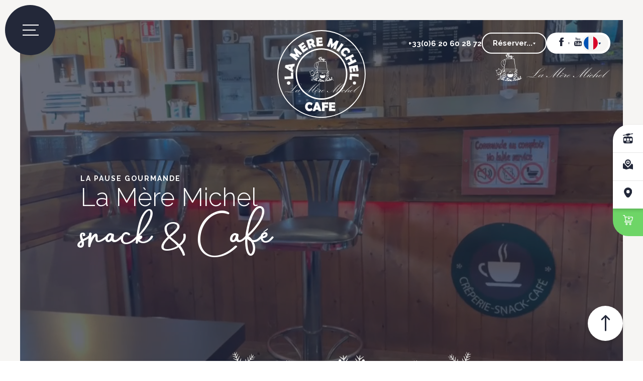

--- FILE ---
content_type: text/html; charset=UTF-8
request_url: https://www.mgm-international.com/mere-michel-cafe-snack.php
body_size: 10071
content:
<!DOCTYPE html>
<html lang="fr">

<head>
    <meta charset="utf-8">
    <meta name="viewport" content="width=device-width, initial-scale=1.0">
    <title>La carte de La Mère Michel Café Alpe d'Huez– Snack / Crêperie</title>
    <link rel="icon" type="image/png" href="favicon.ico" />
    <link rel="apple-touch-icon-precomposed" sizes="72x72" href="images/touch-icon-ipad2.png" />
    <link rel="apple-touch-icon-precomposed" sizes="114x114" href="images/apple-touch-icon2.png" />
    <link href="https://www.mgm-international.com/mere-michel-cafe-snack.php" rel="canonical">


    <meta name="description" content="Découvrez notre carte avec crêpe, gaufre, sandwich, hot-dog, croque-tartine et viennoiseries faites maison (gare intermédiaire du télécentre Alpe d'Huez). A bientôt à La Mère Michel !" />


    <meta name="author" lang="fr" content="Thierry VACHEZ" />

    <!-- style -->

    <link href="css/site.css" rel="stylesheet" />

    <!-- JS -->

    <script src='js/jquery-latest.min.js'></script>
    <script src='js/gsap.min.js'></script>
    <script src='js/ScrollTrigger.min.js'></script>
    <script src='js/jquery.swipebox-min.js'></script>
    <script src='js/popcorn-min.js'></script>
    <script src='js/swiper-min.js'></script>
    <script src='js/swiper_formules-min.js' defer></script>
    <script type="text/javascript" src="https://booking.yoplanning.pro/integration/script.js" async></script>



    <!-- SCROLL TO -->

    <script type="text/javascript">
        $(document).ready(function() {
            $('.js-scrollTo').on('click', function() { // Au clic sur un élément
                var page = $(this).attr('href'); // Page cible
                var speed = 750; // Durée de l'animation (en ms)
                $('html, body').animate({
                    scrollTop: $(page).offset().top
                }, speed); // Go
                return false;
            });
        });
    </script>

    <!-- Google Tag Manager -->
    <script>(function (w, d, s, l, i) {
            w[l] = w[l] || []; w[l].push({
                'gtm.start':
                    new Date().getTime(), event: 'gtm.js'
            }); var f = d.getElementsByTagName(s)[0],
                j = d.createElement(s), dl = l != 'dataLayer' ? '&l=' + l : ''; j.async = true; j.src =
                    'https://www.googletagmanager.com/gtm.js?id=' + i + dl; f.parentNode.insertBefore(j, f);
        })(window, document, 'script', 'dataLayer', 'GTM-K3JSZTW8');</script>
    <!-- End Google Tag Manager -->

    <script>
        if ($(window).width() <= 1024) {
            document.addEventListener('DOMContentLoaded', function() {

                var popcorn = Popcorn('#video');
                popcorn.play();
                popcorn.loop(true);
                popcorn.controls(false);
                start: 0;
            }, false);

        } else {
            document.addEventListener('DOMContentLoaded', function() {

                var popcorn = Popcorn('#video');
                popcorn.play();
                popcorn.loop(true);
                popcorn.controls(false);
                start: 0;
            }, false);
        }
    </script>

    <script type="application/ld+json">
{
  "@context": "https://schema.org",
  "@type": "FoodEstablishment",
  "name": "La Mère Michel Café",
  "description": "Snack et crêperie à l'Alpe d'Huez, proposant des crêpes sucrées, gaufres, hot-dogs, sandwichs, pâtisseries maison, boissons chaudes et froides, dans une ambiance chaleureuse et conviviale.",
  "url": "https://www.mgm-international.com/mere-michel-cafe-snack.php",
  "telephone": "+33 6 20 60 28 72",
  "address": {
    "@type": "PostalAddress",
    "streetAddress": "497 route du Signal",
    "addressLocality": "Alpe d'Huez",
    "postalCode": "38750",
    "addressCountry": "FR"
  },
  "geo": {
    "@type": "GeoCoordinates",
    "latitude": 45.0932538,
    "longitude": 6.0623108
  },
  "image": [
    "https://www.mgm-international.com/images/img-mere-michel1.webp"
  ],
  "menu": "https://www.mgm-international.com/mere-michel-menu.php",
  "openingHours": "Mo-Su 08:30-18:30",
  "priceRange": "€€",
  "paymentAccepted": ["Cash", "Credit Card"],
  "servesCuisine": ["French", "Creperie", "Fast Food"],
  "hasMenu": "https://www.mgm-international.com/mere-michel-menu.php",
  "sameAs": [
    "https://www.facebook.com/la.mere.michel.alpedhuez/"
  ]
}
</script>



</head>



<body><!-- Google Tag Manager (noscript) -->
<noscript><iframe src="https://www.googletagmanager.com/ns.html?id=GTM-K3JSZTW8" height="0" width="0"
            style="display:none;visibility:hidden"></iframe></noscript>
    <!-- End Google Tag Manager (noscript) -->

    <div id="scroll_to_top" class="up">
    <img src="images/up-arrow.svg" />

</div>
    <div class="fond-gris">
        <div class="header">

                <div class="menu">
        <div class="burger">
            <span></span>
            <span></span>
            <span></span>
        </div>

        <nav>



            <div class="nav-parent">

                <a href="./" class="home">
                    <img src="./images/home.svg" />
                </a>

                <ul>

                    <!-- // EASYSKI -->

                    <li class="parent" id="1"><div class="bloc-titre"><span>Ecole de ski</span>EasySkI</div>

                        <div id="ENF1" class="bloc-enfant">
                            <div class="bloc-enfant-content">
                                <div class="items-enfants">
                                    <ul>
                                        <li><strong>L'école de ski</strong></li>
                                        <li><a href="easyski-ecole-de-ski.php">Qui sommes-nous ?</a></li>
                                        <li><a href="easyski-notre-histoire.php">Notre histoire</a></li>
                                        <li><a href="easyski-equipe-moniteurs-ski.php">L'équipe</a></li>
                                        <li><a href="easyski-niveaux-ski.php">Les niveaux / médailles</a></li>
                                        <li><a href="easyski-enseigner-ski.php">Enseigner / nous rejoindre</a></li>
                                        <li><a href="easyski-visite-virtuelle.php">Visite virtuelle</a></li>
                                        <li><a href="easyski-contact.php">Nous contacter</a></li>
                                        <li><a href="easyski-cours-collectif-ski-enfants.php#depart">Lieu de départ des cours collectifs</a></li>
                                        <li><a href="easyski-cours-prives-ski-snowboard.php#depart">Lieu de départ des cours privés</a></li>
                                    </ul>
                                    <ul>
                                        <li><strong>Prestations</strong></li>
                                        <li><a href="easyski-cours-collectif-ski-baby-marmotte.php">Cours collectifs enfants ski <div>de 3 à 4 ans max - Magic Marmotte Park</div></a></li>
                                        <li><a href="easyski-cours-collectif-ski-enfants.php">Cours collectifs enfants ski<div>de 4 à moins de 13 ans</div></a></li>
                                        <!-- <li><a href="easyski-cours-collectif-ski-weekend.php">Cours collectifs enfants Week-end</a></li> -->
                                        <li><a href="easyski-cours-collectif-ski-adultes.php">Cours collectifs adultes ski<div>de 18 ans à plus</div></a></li>
                                        <li><a href="easyski-cours-collectif-ski-freeride.php">Cours collectifs freeride ski<div>de 12 à 18 ans inclus</div></a></li>
                                        <li><a href="easyski-cours-prives-ski-snowboard.php">Cours privés enfants / adultes<div>ski – snowboard – raquettes</div></a></li>
                                        <li><a href="easyski-location-materiel-ski.php">Location matériel</a></li>
                                        <li><a href="easyski-achat-forfaits-ski.php">Forfaits remontées</a></li>
                                    </ul>
                                </div>
                                <div class="resa-enfants">
                                    <a href="easyski-reservation-en-ligne.php">
                                        <div class="resa-enfants-left">
                                            <img src="./images/picto-resa-menu.svg" />
                                            <div class="resa-enfants-left-txt">
                                                Réservation<br />en <span>ligne</span>
                                            </div>
                                        </div>
                                        <div class="resa-enfants-sep"></div>
                                        <div class="resa-enfants-right">
                                            de vos cours de ski<br />
                                            & de snowboard
                                        </div>
                                    </a>
                                </div>
                                <div class="btn-mob">
                                    <a href="easyski-reservation-en-ligne.php" class="btn vert"><img src="./images/picto-resa.svg" /> Réservation en ligne</a>
                                </div>
                            </div>
                            <div class="liens-plus-enfant">
                                <a href="./pdf/plan-pistes.pdf" target="_blank">
                                    <svg xmlns="http://www.w3.org/2000/svg" width="23.434" height="23.774" viewBox="0 0 23.434 23.774">
                                        <path d="M23.808,12.4A4.146,4.146,0,0,0,19.662,8.25H6.4A4.146,4.146,0,0,0,2.25,12.4v7.739A4.146,4.146,0,0,0,6.4,24.28H19.662a4.146,4.146,0,0,0,4.146-4.146Zm-14.1,9.121h6.633a.829.829,0,0,0,0-1.658H9.712a.829.829,0,0,0,0,1.658ZM22.15,12.4v5.528H3.908V12.4Z" transform="translate(-1.312 -0.506)" fill="#fff" fill-rule="evenodd" />
                                        <path d="M14.25,12.079v5.528a.829.829,0,1,0,1.658,0V12.079a.829.829,0,1,0-1.658,0Z" transform="translate(-0.045 -0.19)" fill="#fff" fill-rule="evenodd" />
                                        <path d="M8.25,12.079v5.528a.829.829,0,1,0,1.658,0V12.079a.829.829,0,0,0-1.658,0Z" transform="translate(-0.679 -0.19)" fill="#fff" fill-rule="evenodd" />
                                        <path d="M22.506,1.274,14.935,2.609a.83.83,0,1,0,.287,1.634l7.571-1.336a.829.829,0,1,0-.287-1.633Z" transform="translate(-0.045 -1.244)" fill="#fff" fill-rule="evenodd" />
                                        <path d="M9.658,3.539,2.087,4.875a.829.829,0,1,0,.287,1.633L9.946,5.173a.83.83,0,0,0-.287-1.634Z" transform="translate(-1.401 -1.005)" fill="#fff" fill-rule="evenodd" />
                                        <path d="M16.257,1.931a.831.831,0,0,0-.961-.673L8.763,2.41a.829.829,0,0,0-.672.961l.48,2.722a.83.83,0,0,0,.961.673l6.533-1.152a.829.829,0,0,0,.672-.961Z" transform="translate(-0.697 -1.246)" fill="#fff" fill-rule="evenodd" />
                                        <path d="M12.908,9.5V5.079a.829.829,0,1,0-1.658,0V9.5a.829.829,0,0,0,1.658,0Z" transform="translate(-0.362 -0.929)" fill="#fff" fill-rule="evenodd" />
                                    </svg>
                                    Plan des pistes
                                </a>
                                <div class="liens-plus-enfant-sep"></div>
                                <a href="./pdf/plan-station.pdf" target="_blank">

                                    <svg xmlns="http://www.w3.org/2000/svg" width="21.16" height="21.181" viewBox="0 0 21.16 21.181">
                                        <path d="M12.342,6.172a1.763,1.763,0,1,1-1.763-1.763A1.763,1.763,0,0,1,12.342,6.172Zm2.6,4.37-4.364,4.269L6.222,10.548a6.171,6.171,0,1,1,8.72-.007ZM14.1,6.172A3.526,3.526,0,1,0,10.579,9.7,3.526,3.526,0,0,0,14.1,6.172Zm5.172,3.185-1.265-.423a7.888,7.888,0,0,1-1.823,2.855l-5.61,5.49L4.99,11.814A7.924,7.924,0,0,1,2.856,7.96,2.616,2.616,0,0,0,0,10.579v8.6l7.037,2.011,7.07-1.763,7.052,1.717V11.887a2.645,2.645,0,0,0-1.883-2.531Z" transform="translate(0 -0.007)" fill="#fff" />
                                    </svg>
                                    Plan station
                                </a>
                                <div class="liens-plus-enfant-sep"></div>
                                <a href="https://www.google.com/maps/place/Easyski+%C3%A9cole+de+ski+Alpe+d'Huez+station+internationale+Ski+school+Alpe+d'Huez/@45.0932732,6.0671865,15z/data=!4m2!3m1!1s0x0:0x3f2c21991b2b2737?sa=X&ved=2ahUKEwiK4ILIv6zsAhUPrxoKHW86Di4Q_BIwE3oECBMQBQ" target="_blank">

                                    <svg xmlns="http://www.w3.org/2000/svg" width="17.519" height="21.063" viewBox="0 0 17.519 21.063">
                                        <path d="M10.779.042A8.769,8.769,0,0,0,2.019,8.8c0,2.255,1.746,5.785,5.191,10.491a4.418,4.418,0,0,0,7.137,0c3.445-4.706,5.191-8.236,5.191-10.491A8.769,8.769,0,0,0,10.779.042Zm0,12.25a3.51,3.51,0,1,1,3.51-3.51A3.51,3.51,0,0,1,10.779,12.292Z" transform="translate(-2.019 -0.042)" fill="#fff" />
                                    </svg>
                                    Nous localiser
                                </a>
                                <div class="liens-plus-enfant-sep"></div>
                                <div class="rs">
                                    <a href="https://fr-fr.facebook.com/easyski.ecoledeski.alpedhuez" target="_blank" class="fb">
                                        <img src="./images/fb-blanc.svg" />
                                    </a>
                                    <a href="https://www.youtube.com/user/tontonmayonnaise1" target="_blank" class="yt">
                                        <img src="./images/yt-blanc.svg" />
                                    </a>
                                </div>
                            </div>
                            <div class="bloc-enfant-bg">
                                <img src="./images/bg-menu-hiver.jpg" />
                            </div>
                        </div>

                    </li>

                    <!-- // MGM SPORTS -->


                    <li class="parent" id="2"><div class="bloc-titre"><span>Location de matériel</span>Mgm Sports</div>

                        <div id="ENF2" class="bloc-enfant">
                            <div class="bloc-enfant-content">
                                <div class="items-enfants">
                                    <ul>
                                        <li><strong>Le magasin</strong></li>
                                        <li><a href="mgm-sports-magasin-ski.php">Qui sommes-nous ?</a></li>
                                        <li><a href="mgm-sports-visite-virtuelle.php">Visite virtuelle</a></li>
                                        <li><a href="mgm-sports-contact.php">Nous contacter</a></li>
                                    </ul>
                                    <ul>
                                        <li><strong>Prestations</strong></li>
                                        <li><a href="mgm-sports-location-materiel.php">Louer son matériel / tarifs</a></li>
                                        <li><a href="mgm-sports-boutique-entretien-ski.php">Entretien ski / snowboard</a></li>
                                        <li><a href="mgm-sports-boutique-entretien-ski.php">Boutique</a></li>
                                    </ul>
                                </div>
                                <div class="resa-enfants">
                                    <a href="https://location-ski.skilouresa.com/mgm-sports-easyski/" target="_blank">
                                        <div class="resa-enfants-left">
                                            <img src="./images/picto-resa-menu.svg" />
                                            <div class="resa-enfants-left-txt">
                                                Réservation<br />en <span>ligne</span>
                                            </div>
                                        </div>
                                        <div class="resa-enfants-sep"></div>
                                        <div class="resa-enfants-right">
                                            de votre matériel de ski
                                            & de snowboard
                                        </div>
                                    </a>
                                </div>
                                <div class="btn-mob">
                                    <a href="https://location-ski.skilouresa.com/mgm-sports-easyski/" target="_blank" class="btn vert"><img src="./images/picto-resa.svg" /> Réservation en ligne</a>
                                </div>
                            </div>
                            <div class="liens-plus-enfant">
                                <a href="./pdf/plan-pistes.pdf" target="_blank">
                                    <svg xmlns="http://www.w3.org/2000/svg" width="23.434" height="23.774" viewBox="0 0 23.434 23.774">
                                        <path d="M23.808,12.4A4.146,4.146,0,0,0,19.662,8.25H6.4A4.146,4.146,0,0,0,2.25,12.4v7.739A4.146,4.146,0,0,0,6.4,24.28H19.662a4.146,4.146,0,0,0,4.146-4.146Zm-14.1,9.121h6.633a.829.829,0,0,0,0-1.658H9.712a.829.829,0,0,0,0,1.658ZM22.15,12.4v5.528H3.908V12.4Z" transform="translate(-1.312 -0.506)" fill="#fff" fill-rule="evenodd" />
                                        <path d="M14.25,12.079v5.528a.829.829,0,1,0,1.658,0V12.079a.829.829,0,1,0-1.658,0Z" transform="translate(-0.045 -0.19)" fill="#fff" fill-rule="evenodd" />
                                        <path d="M8.25,12.079v5.528a.829.829,0,1,0,1.658,0V12.079a.829.829,0,0,0-1.658,0Z" transform="translate(-0.679 -0.19)" fill="#fff" fill-rule="evenodd" />
                                        <path d="M22.506,1.274,14.935,2.609a.83.83,0,1,0,.287,1.634l7.571-1.336a.829.829,0,1,0-.287-1.633Z" transform="translate(-0.045 -1.244)" fill="#fff" fill-rule="evenodd" />
                                        <path d="M9.658,3.539,2.087,4.875a.829.829,0,1,0,.287,1.633L9.946,5.173a.83.83,0,0,0-.287-1.634Z" transform="translate(-1.401 -1.005)" fill="#fff" fill-rule="evenodd" />
                                        <path d="M16.257,1.931a.831.831,0,0,0-.961-.673L8.763,2.41a.829.829,0,0,0-.672.961l.48,2.722a.83.83,0,0,0,.961.673l6.533-1.152a.829.829,0,0,0,.672-.961Z" transform="translate(-0.697 -1.246)" fill="#fff" fill-rule="evenodd" />
                                        <path d="M12.908,9.5V5.079a.829.829,0,1,0-1.658,0V9.5a.829.829,0,0,0,1.658,0Z" transform="translate(-0.362 -0.929)" fill="#fff" fill-rule="evenodd" />
                                    </svg>
                                    Plan des pistes
                                </a>
                                <div class="liens-plus-enfant-sep"></div>
                                <a href="./pdf/plan-station.pdf" target="_blank">

                                    <svg xmlns="http://www.w3.org/2000/svg" width="21.16" height="21.181" viewBox="0 0 21.16 21.181">
                                        <path d="M12.342,6.172a1.763,1.763,0,1,1-1.763-1.763A1.763,1.763,0,0,1,12.342,6.172Zm2.6,4.37-4.364,4.269L6.222,10.548a6.171,6.171,0,1,1,8.72-.007ZM14.1,6.172A3.526,3.526,0,1,0,10.579,9.7,3.526,3.526,0,0,0,14.1,6.172Zm5.172,3.185-1.265-.423a7.888,7.888,0,0,1-1.823,2.855l-5.61,5.49L4.99,11.814A7.924,7.924,0,0,1,2.856,7.96,2.616,2.616,0,0,0,0,10.579v8.6l7.037,2.011,7.07-1.763,7.052,1.717V11.887a2.645,2.645,0,0,0-1.883-2.531Z" transform="translate(0 -0.007)" fill="#fff" />
                                    </svg>
                                    Plan station
                                </a>
                                <div class="liens-plus-enfant-sep"></div>
                                <a href="https://www.google.com/maps/place/MGM+Sports+location+de+ski+Alpe+d'Huez+Ski+rental+shop+Alpe+d'Huez/@45.0932466,6.0671524,15z/data=!4m5!3m4!1s0x0:0x20c0285ef85b335d!8m2!3d45.0932466!4d6.0671524" target="_blank">

                                    <svg xmlns="http://www.w3.org/2000/svg" width="17.519" height="21.063" viewBox="0 0 17.519 21.063">
                                        <path d="M10.779.042A8.769,8.769,0,0,0,2.019,8.8c0,2.255,1.746,5.785,5.191,10.491a4.418,4.418,0,0,0,7.137,0c3.445-4.706,5.191-8.236,5.191-10.491A8.769,8.769,0,0,0,10.779.042Zm0,12.25a3.51,3.51,0,1,1,3.51-3.51A3.51,3.51,0,0,1,10.779,12.292Z" transform="translate(-2.019 -0.042)" fill="#fff" />
                                    </svg>
                                    Nous localiser
                                </a>
                                <div class="liens-plus-enfant-sep"></div>
                                <div class="rs">
                                    <a href="https://www.facebook.com/mgm.sports.alpedhuez" target="_blank" class="fb">
                                        <img src="./images/fb-blanc.svg" />
                                    </a>
                                    <a href="https://www.youtube.com/user/tontonmayonnaise1" target="_blank" class="yt">
                                        <img src="./images/yt-blanc.svg" />
                                    </a>
                                </div>
                            </div>
                            <div class="bloc-enfant-bg">
                                <img src="./images/bg-menu-hiver.jpg" />
                            </div>
                        </div>
                    </li>

                    <!-- // MGM RENTALS -->


                    <li class="parent" id="3"><div class="bloc-titre"><span>Location d'appartement</span>Mgm Rentals</div>

                        <div id="ENF3" class="bloc-enfant">
                            <div class="bloc-enfant-content">
                                <div class="items-enfants">
                                    <ul>
                                        <li><strong>Appartement</strong></li>
                                        <li><a href="mgm-rentals-location-appartement.php">Qui sommes-nous ?</a></li>
                                        <li><a href="mgm-rentals-contact.php">Nous contacter</a></li>
                                    </ul>
                                    <ul>
                                        <li><strong>En location</strong></li>
                                        <li><a href="mgm-rentals-appartement.php">Découvrir l'appartement</a></li>
                                    </ul>
                                </div>
                                <div class="resa-enfants">
                                    <a href="mgm-rentals-reservation-appartement.php">
                                        <div class="resa-enfants-left">
                                            <img src="./images/picto-resa-menu.svg" />
                                            <div class="resa-enfants-left-txt">
                                                Réservation<br />en <span>ligne</span>
                                            </div>
                                        </div>
                                        <div class="resa-enfants-sep"></div>
                                        <div class="resa-enfants-right">
                                            Tarifs & disponibilité
                                            <br />de l'appartement
                                        </div>
                                    </a>
                                </div>

                                <div class="btn-mob">
                                    <a href="mgm-rentals-reservation-appartement.php" class="btn vert"><img src="./images/picto-resa.svg" /> Réservation en ligne</a>
                                </div>
                            </div>
                            <div class="liens-plus-enfant">
                                <a href="./pdf/plan-pistes.pdf" target="_blank">
                                    <svg xmlns="http://www.w3.org/2000/svg" width="23.434" height="23.774" viewBox="0 0 23.434 23.774">
                                        <path d="M23.808,12.4A4.146,4.146,0,0,0,19.662,8.25H6.4A4.146,4.146,0,0,0,2.25,12.4v7.739A4.146,4.146,0,0,0,6.4,24.28H19.662a4.146,4.146,0,0,0,4.146-4.146Zm-14.1,9.121h6.633a.829.829,0,0,0,0-1.658H9.712a.829.829,0,0,0,0,1.658ZM22.15,12.4v5.528H3.908V12.4Z" transform="translate(-1.312 -0.506)" fill="#fff" fill-rule="evenodd" />
                                        <path d="M14.25,12.079v5.528a.829.829,0,1,0,1.658,0V12.079a.829.829,0,1,0-1.658,0Z" transform="translate(-0.045 -0.19)" fill="#fff" fill-rule="evenodd" />
                                        <path d="M8.25,12.079v5.528a.829.829,0,1,0,1.658,0V12.079a.829.829,0,0,0-1.658,0Z" transform="translate(-0.679 -0.19)" fill="#fff" fill-rule="evenodd" />
                                        <path d="M22.506,1.274,14.935,2.609a.83.83,0,1,0,.287,1.634l7.571-1.336a.829.829,0,1,0-.287-1.633Z" transform="translate(-0.045 -1.244)" fill="#fff" fill-rule="evenodd" />
                                        <path d="M9.658,3.539,2.087,4.875a.829.829,0,1,0,.287,1.633L9.946,5.173a.83.83,0,0,0-.287-1.634Z" transform="translate(-1.401 -1.005)" fill="#fff" fill-rule="evenodd" />
                                        <path d="M16.257,1.931a.831.831,0,0,0-.961-.673L8.763,2.41a.829.829,0,0,0-.672.961l.48,2.722a.83.83,0,0,0,.961.673l6.533-1.152a.829.829,0,0,0,.672-.961Z" transform="translate(-0.697 -1.246)" fill="#fff" fill-rule="evenodd" />
                                        <path d="M12.908,9.5V5.079a.829.829,0,1,0-1.658,0V9.5a.829.829,0,0,0,1.658,0Z" transform="translate(-0.362 -0.929)" fill="#fff" fill-rule="evenodd" />
                                    </svg>
                                    Plan des pistes
                                </a>
                                <div class="liens-plus-enfant-sep"></div>
                                <a href="./pdf/plan-station.pdf" target="_blank">

                                    <svg xmlns="http://www.w3.org/2000/svg" width="21.16" height="21.181" viewBox="0 0 21.16 21.181">
                                        <path d="M12.342,6.172a1.763,1.763,0,1,1-1.763-1.763A1.763,1.763,0,0,1,12.342,6.172Zm2.6,4.37-4.364,4.269L6.222,10.548a6.171,6.171,0,1,1,8.72-.007ZM14.1,6.172A3.526,3.526,0,1,0,10.579,9.7,3.526,3.526,0,0,0,14.1,6.172Zm5.172,3.185-1.265-.423a7.888,7.888,0,0,1-1.823,2.855l-5.61,5.49L4.99,11.814A7.924,7.924,0,0,1,2.856,7.96,2.616,2.616,0,0,0,0,10.579v8.6l7.037,2.011,7.07-1.763,7.052,1.717V11.887a2.645,2.645,0,0,0-1.883-2.531Z" transform="translate(0 -0.007)" fill="#fff" />
                                    </svg>
                                    Plan station
                                </a>
                                <div class="liens-plus-enfant-sep"></div>
                                <a href="https://www.google.com/maps/place/MGM+Rentals+location+appartements+Alpe+d'Huez+apartment+rental+Alpe+d'Huez/@45.094128,6.069833,15z/data=!4m2!3m1!1s0x0:0x9ca328ecdd2b9150?sa=X&ved=2ahUKEwjf2ry3wazsAhUSx4UKHZW3CAQQ_BIwCnoECBAQBQ" target="_blank">

                                    <svg xmlns="http://www.w3.org/2000/svg" width="17.519" height="21.063" viewBox="0 0 17.519 21.063">
                                        <path d="M10.779.042A8.769,8.769,0,0,0,2.019,8.8c0,2.255,1.746,5.785,5.191,10.491a4.418,4.418,0,0,0,7.137,0c3.445-4.706,5.191-8.236,5.191-10.491A8.769,8.769,0,0,0,10.779.042Zm0,12.25a3.51,3.51,0,1,1,3.51-3.51A3.51,3.51,0,0,1,10.779,12.292Z" transform="translate(-2.019 -0.042)" fill="#fff" />
                                    </svg>
                                    Nous localiser
                                </a>
                                <div class="liens-plus-enfant-sep"></div>
                                <div class="rs">
                                    <a href="https://www.facebook.com/people/MGM-International-Rentals-Location-dappartements-8-personnes-Alpe-dHuez/100063458505351/" target="_blank" class="fb">
                                        <img src="./images/fb-blanc.svg" />
                                    </a>
                                    <a href="https://www.youtube.com/user/tontonmayonnaise1" target="_blank" class="yt">
                                        <img src="./images/yt-blanc.svg" />
                                    </a>
                                </div>
                            </div>
                            <div class="bloc-enfant-bg">
                                <img src="./images/bg-menu-hiver.jpg" />
                            </div>
                        </div>

                    </li>

                    <!-- MERE MICHEL -->

                    <li class="parent" id="4"><div class="bloc-titre"><span>Snack / café</span>La Mère Michel</div>

                        <div id="ENF4" class="bloc-enfant">
                            <div class="bloc-enfant-content">
                                <div class="items-enfants">
                                    <ul>
                                        <li><strong>Snack / Café</strong></li>
                                        <li><a href="mere-michel-cafe-snack.php">Qui sommes-nous ?</a></li>
                                        <li><a href="mere-michel-visite-virtuelle.php">Visite virtuelle</a></li>
                                        <li><a href="mere-michel-contact.php">Nous contacter</a></li>
                                    </ul>
                                    <ul>
                                        <li><strong>A déguster</strong></li>
                                        <li><a href="mere-michel-menu.php">Menu</a></li>
                                        <li><a href="pdf/carte-mere-michel.pdf" target="_blank">Menu (pdf)</a></li>
                                    </ul>
                                </div>
                                <div class="resa-enfants">
                                    <a href="mere-michel-contact.php">
                                        <div class="resa-enfants-left">
                                            <img src="./images/picto-mail-menu.svg" />
                                            <div class="resa-enfants-left-txt">
                                                Nous contacter<br />par <span>mail</span>
                                            </div>
                                        </div>
                                        <!-- <div class="resa-enfants-sep"></div>
                                        <div class="resa-enfants-right">
                                            Tarifs & disponibilité
                                            <br />de l'appartement
                                        </div> -->
                                    </a>
                                </div>

                                <div class="btn-mob">
                                    <a href="mere-michel-contact.php" class="btn vert"><img src="./images/picto-contact.svg" /> Nous contacter</a>
                                </div>

                            </div>
                            <div class="liens-plus-enfant">
                                <a href="./pdf/plan-pistes.pdf" target="_blank">
                                    <svg xmlns="http://www.w3.org/2000/svg" width="23.434" height="23.774" viewBox="0 0 23.434 23.774">
                                        <path d="M23.808,12.4A4.146,4.146,0,0,0,19.662,8.25H6.4A4.146,4.146,0,0,0,2.25,12.4v7.739A4.146,4.146,0,0,0,6.4,24.28H19.662a4.146,4.146,0,0,0,4.146-4.146Zm-14.1,9.121h6.633a.829.829,0,0,0,0-1.658H9.712a.829.829,0,0,0,0,1.658ZM22.15,12.4v5.528H3.908V12.4Z" transform="translate(-1.312 -0.506)" fill="#fff" fill-rule="evenodd" />
                                        <path d="M14.25,12.079v5.528a.829.829,0,1,0,1.658,0V12.079a.829.829,0,1,0-1.658,0Z" transform="translate(-0.045 -0.19)" fill="#fff" fill-rule="evenodd" />
                                        <path d="M8.25,12.079v5.528a.829.829,0,1,0,1.658,0V12.079a.829.829,0,0,0-1.658,0Z" transform="translate(-0.679 -0.19)" fill="#fff" fill-rule="evenodd" />
                                        <path d="M22.506,1.274,14.935,2.609a.83.83,0,1,0,.287,1.634l7.571-1.336a.829.829,0,1,0-.287-1.633Z" transform="translate(-0.045 -1.244)" fill="#fff" fill-rule="evenodd" />
                                        <path d="M9.658,3.539,2.087,4.875a.829.829,0,1,0,.287,1.633L9.946,5.173a.83.83,0,0,0-.287-1.634Z" transform="translate(-1.401 -1.005)" fill="#fff" fill-rule="evenodd" />
                                        <path d="M16.257,1.931a.831.831,0,0,0-.961-.673L8.763,2.41a.829.829,0,0,0-.672.961l.48,2.722a.83.83,0,0,0,.961.673l6.533-1.152a.829.829,0,0,0,.672-.961Z" transform="translate(-0.697 -1.246)" fill="#fff" fill-rule="evenodd" />
                                        <path d="M12.908,9.5V5.079a.829.829,0,1,0-1.658,0V9.5a.829.829,0,0,0,1.658,0Z" transform="translate(-0.362 -0.929)" fill="#fff" fill-rule="evenodd" />
                                    </svg>
                                    Plan des pistes
                                </a>
                                <div class="liens-plus-enfant-sep"></div>
                                <a href="./pdf/plan-station.pdf" target="_blank">

                                    <svg xmlns="http://www.w3.org/2000/svg" width="21.16" height="21.181" viewBox="0 0 21.16 21.181">
                                        <path d="M12.342,6.172a1.763,1.763,0,1,1-1.763-1.763A1.763,1.763,0,0,1,12.342,6.172Zm2.6,4.37-4.364,4.269L6.222,10.548a6.171,6.171,0,1,1,8.72-.007ZM14.1,6.172A3.526,3.526,0,1,0,10.579,9.7,3.526,3.526,0,0,0,14.1,6.172Zm5.172,3.185-1.265-.423a7.888,7.888,0,0,1-1.823,2.855l-5.61,5.49L4.99,11.814A7.924,7.924,0,0,1,2.856,7.96,2.616,2.616,0,0,0,0,10.579v8.6l7.037,2.011,7.07-1.763,7.052,1.717V11.887a2.645,2.645,0,0,0-1.883-2.531Z" transform="translate(0 -0.007)" fill="#fff" />
                                    </svg>
                                    Plan station
                                </a>
                                <div class="liens-plus-enfant-sep"></div>
                                <a href="https://www.google.fr/maps/place/LA+MERE+MICHEL+Cr%C3%AAperie+Snack+Caf%C3%A9+Alpe+d'Huez/@45.0932539,6.0671817,17z/data=!3m1!4b1!4m6!3m5!1s0x478a6bb03a41d71f:0x981a59b025e3ae91!8m2!3d45.0932539!4d6.0671817!16s%2Fg%2F11bxjcmfsg?entry=ttu" target="_blank">

                                    <svg xmlns="http://www.w3.org/2000/svg" width="17.519" height="21.063" viewBox="0 0 17.519 21.063">
                                        <path d="M10.779.042A8.769,8.769,0,0,0,2.019,8.8c0,2.255,1.746,5.785,5.191,10.491a4.418,4.418,0,0,0,7.137,0c3.445-4.706,5.191-8.236,5.191-10.491A8.769,8.769,0,0,0,10.779.042Zm0,12.25a3.51,3.51,0,1,1,3.51-3.51A3.51,3.51,0,0,1,10.779,12.292Z" transform="translate(-2.019 -0.042)" fill="#fff" />
                                    </svg>
                                    Nous localiser
                                </a>
                                <div class="liens-plus-enfant-sep"></div>
                                <div class="rs">
                                    <a href="https://www.facebook.com/la.mere.michel.alpedhuez/" target="_blank" class="fb">
                                        <img src="./images/fb-blanc.svg" />
                                    </a>
                                    <a href="https://www.youtube.com/user/tontonmayonnaise1" target="_blank" class="yt">
                                        <img src="./images/yt-blanc.svg" />
                                    </a>
                                </div>
                            </div>
                            <div class="bloc-enfant-bg">
                                <img src="./images/bg-menu-hiver.jpg" />
                            </div>
                        </div>
                    </li>


                    <!-- CLUB DES DAUPHINS -->

                    <li class="parent" id="5"><div class="bloc-titre"><span>Ecole de natation</span>Club des Dauphins</div>

                        <div id="ENF5" class="bloc-enfant">
                            <div class="bloc-enfant-content">
                                <div class="items-enfants">
                                    <ul>
                                        <li><strong>L'école de natation</strong></li>
                                        <li><a href="club-des-dauphins-ecole-natation.php">Qui sommes-nous ?</a></li>
                                        <li><a href="club-des-dauphins-niveaux.php">Tests & médailles</a></li>
                                        <li><a href="club-des-dauphins-galerie.php">Galerie photos</a></li>
                                        <li><a href="club-des-dauphins-contact.php">Nous contacter</a></li>
                                    </ul>
                                    <ul>
                                        <li><strong>Prestations</strong></li>
                                        <li><a href="club-des-dauphins-cours-natation-prives.php">Cours privés de natation</a></li>
                                        <li><a href="club-des-dauphins-cours-natation-collectifs.php">Cours collectifs de natation</a></li>
                                        <li><a href="club-des-dauphins-activites-sportives.php">Activités sportives de natation</a></li>
                                        <li><a href="club-des-dauphins-cours-natation-domicile.php">Cours de natation à domicile</a></li>
                                    </ul>
                                </div>
                                <div class="resa-enfants resa-enfants-ete">
                                    <a href="club-des-dauphins-contact.php" target="_blank">
                                        <div class="resa-enfants-left">
                                            <img src="./images/picto-resa-menu-ete.svg" />
                                            <div class="resa-enfants-left-txt">
                                                Réservation<br />par <span>téléphone</span>
                                                <div class="num">
                                                    <div class="barre-horizontale"></div>
                                                    06 14 42 50 42
                                                </div>
                                            </div>
                                        </div>
                                        <div class="resa-enfants-sep"></div>
                                        <div class="resa-enfants-right">
                                            <div class="resa-enfants-right-txt">
                                                Réservation<br />par <span>mail</span>
                                                <div class="num">
                                                    <div class="barre-horizontale"></div>
                                                    contact
                                                </div>
                                            </div>
                                        </div>
                                    </a>
                                </div>

                                <div class="btn-mob">
                                    <a href="club-des-dauphins-contact.php" class="btn cyan"><img src="./images/picto-contact.svg" /> Nous contacter</a>
                                </div>

                            </div>
                            <div class="liens-plus-enfant">
                                <a href="./pdf/plan-cannes.pdf" target="_blank">

                                    <svg xmlns="http://www.w3.org/2000/svg" width="21.16" height="21.181" viewBox="0 0 21.16 21.181">
                                        <path d="M12.342,6.172a1.763,1.763,0,1,1-1.763-1.763A1.763,1.763,0,0,1,12.342,6.172Zm2.6,4.37-4.364,4.269L6.222,10.548a6.171,6.171,0,1,1,8.72-.007ZM14.1,6.172A3.526,3.526,0,1,0,10.579,9.7,3.526,3.526,0,0,0,14.1,6.172Zm5.172,3.185-1.265-.423a7.888,7.888,0,0,1-1.823,2.855l-5.61,5.49L4.99,11.814A7.924,7.924,0,0,1,2.856,7.96,2.616,2.616,0,0,0,0,10.579v8.6l7.037,2.011,7.07-1.763,7.052,1.717V11.887a2.645,2.645,0,0,0-1.883-2.531Z" transform="translate(0 -0.007)" fill="#fff" />
                                    </svg>
                                    Plan d'accès
                                </a>
                                <div class="liens-plus-enfant-sep"></div>
                                <a href="https://www.google.com/maps/place/Club+des+Dauphins/@43.538842,7.034611,15z/data=!4m6!3m5!1s0x12ce81b200e09c41:0xf64a74c726e8038!8m2!3d43.538842!4d7.034611!16s%2Fg%2F1z44vt7ts?entry=ttu" target="_blank">

                                    <svg xmlns="http://www.w3.org/2000/svg" width="17.519" height="21.063" viewBox="0 0 17.519 21.063">
                                        <path d="M10.779.042A8.769,8.769,0,0,0,2.019,8.8c0,2.255,1.746,5.785,5.191,10.491a4.418,4.418,0,0,0,7.137,0c3.445-4.706,5.191-8.236,5.191-10.491A8.769,8.769,0,0,0,10.779.042Zm0,12.25a3.51,3.51,0,1,1,3.51-3.51A3.51,3.51,0,0,1,10.779,12.292Z" transform="translate(-2.019 -0.042)" fill="#fff" />
                                    </svg>
                                    Nous localiser
                                </a>
                                <div class="liens-plus-enfant-sep"></div>
                                <div class="rs">
                                    <a href="https://www.facebook.com/clubdesdauphins.ecoledenatation.cannes" target="_blank" class="fb">
                                        <img src="./images/fb-blanc.svg" />
                                    </a>
                                    <a href="https://www.youtube.com/user/ClubDesDauphins06" target="_blank" class="yt">
                                        <img src="./images/yt-blanc.svg" />
                                    </a>
                                </div>
                            </div>
                            <div class="bloc-enfant-bg">
                                <img src="./images/bg-menu-ete.jpg" />
                            </div>
                        </div>
                    </li>

                    <!-- SPORTS COACHING -->

                    <li class="parent" id="6"><div class="bloc-titre"><span>Coaching</span>Sports Coaching</div>
                        <div id="ENF6" class="bloc-enfant">
                            <div class="bloc-enfant-content">
                                <div class="items-enfants">
                                    <ul>
                                        <li><strong>Coaching</strong></li>
                                        <li><a href="sports-coaching-prive.php">Activités diverses</a></li>
                                        <li><a href="sports-coaching-contact.php">Nous contacter</a></li>
                                    </ul>
                                </div>
                                <div class="resa-enfants resa-enfants-ete">
                                    <a href="sports-coaching-contact.php" target="_blank">
                                        <div class="resa-enfants-left">
                                            <img src="./images/picto-mail-menu-ete.svg" />
                                            <div class="resa-enfants-left-txt">
                                                Nous contacter<br />par <span>téléphone</span>
                                                <div class="num">
                                                    <div class="barre-horizontale"></div>
                                                    06 14 42 50 42
                                                </div>
                                            </div>
                                        </div>
                                        <div class="resa-enfants-sep"></div>
                                        <div class="resa-enfants-right">
                                            <div class="resa-enfants-right-txt">
                                                Nous contacter<br />par <span>mail</span>
                                                <div class="num">
                                                    <div class="barre-horizontale"></div>
                                                    contact
                                                </div>
                                            </div>
                                        </div>
                                    </a>
                                </div>
                                <div class="btn-mob">
                                    <a href="club-des-dauphins-contact.php" class="btn cyan"><img src="./images/picto-contact.svg" /> Nous contacter</a>
                                </div>
                            </div>
                            <div class="liens-plus-enfant">
                                <div class="rs">
                                    <a href="https://www.facebook.com/clubdesdauphins.ecoledenatation.cannes" target="_blank" class="fb">
                                        <img src="./images/fb-blanc.svg" />
                                    </a>
                                    <a href="https://www.youtube.com/user/ClubDesDauphins06" target="_blank" class="yt">
                                        <img src="./images/yt-blanc.svg" />
                                    </a>
                                </div>
                            </div>
                            <div class="bloc-enfant-bg">
                                <img src="./images/bg-menu-ete.jpg" />
                            </div>
                        </div>
                    </li>
                </ul>
                <div class="adresses">
                    <div class="adresse">
                        497 route du Signal<br />
                        38750 Alpe d'Huez
                        <br /><br />
                        <strong>Tél. : 33(0)4 76 80 42 77</strong>
                    </div>
                    <div class="adresse-sep"></div>
                    <div class="adresse">
                        Bijou Plage - Plage publique
                        Pointe croisette - Square Verdun.<br />
                        06400 Cannes<br />

                        <strong>Tél. : 33(0)6 14 42 50 42</strong>
                    </div>
                </div>

            </div>

            <div class="bloc-enfants"></div>


        </nav>
    </div>

    <script>
        $(document).ready(function() {
            // $('.burger').click(function() {
            //     $(this).toggleClass('open');
            //     $("nav").toggleClass('open');
            //     $(".fond-nav").toggleClass('open');
            //     $('#1').toggleClass('open');
            //     $('.bloc-enfant').removeClass('open');
            //     $('#ENF1').addClass('actif');
            // });

            $('.fond-nav').click(function() {
                $('.burger').toggleClass('open');
                $("nav").toggleClass('open');
                $(".fond-nav").toggleClass('open');
                $('.bloc-enfant').removeClass('open');
                $('body').toggleClass('openMenu');
            });

            if ($(window).width() > 1100) {
                $('.bloc-enfant').appendTo('.bloc-enfants');
            }


            if ($(window).width() > 1100) {
                $('#1, #2, #3, #4, #5, #6').click(function() {
                    var i = $(this).attr('id');
                    $('.parent').removeClass('open');
                    $('.bloc-enfant').removeClass('actif');
                    $('#' + i).toggleClass('open');
                    $('#ENF' + i).toggleClass('actif');

                });
            } else {

                // $('.parent').removeClass('open');
                $('.bloc-enfant').addClass('actif');
                $('.parent .bloc-enfant').hide();
                

                $('.parent > .bloc-titre').click(function() {
                    $('.parent').removeClass('open');


                    if($(this).next('.bloc-enfant:visible').length !=0){
                            $(this).next('.bloc-enfant').slideUp(300);
                            $(this).parent('.parent').removeClass('open');
                    }
                    else{
                        $('.bloc-enfant').slideUp(300);
                        $(this).next('.bloc-enfant').slideDown(500);
                        $(this).parent('.parent').addClass('open');
                    }
                        return false;

                });
            }




        });

        // ANIM OUVERTURE MENU

        var $hamburger = $('.burger');
        var $fond = $('.fond-nav');

        gsap.set('nav ul li.parent', {
            x: 0,
            opacity: 0
        });

        var hamburgerMotion = gsap.timeline();
        hamburgerMotion.fromTo('nav', 0.2, {
            autoAlpha: 0,
            x: '-100%'
        }, {
            autoAlpha: 1,
            x: '0'
        }, 0);
        hamburgerMotion.staggerTo('nav ul li.parent', 0.2, {
            y: -30,
            opacity: 1,
            ease: "sine.out"
        }, 0.05, 0.2);
        hamburgerMotion.reverse();

        $hamburger.on('click', function(e) {
            hamburgerMotion.reversed(!hamburgerMotion.reversed());
        });

        $fond.on('click', function(e) {
            hamburgerMotion.reversed(!hamburgerMotion.reversed());
        });
    </script>
            <div class="btns-fixe">

    <div class="btns-fixe-blanc">
        <a href="./pdf/plan-pistes.pdf" target="_blank" aria-label="Plan pistes" data-balloon-pos="left">
            <img src="./images/fixe-pistes.svg" />
        </a>
        <a href="./pdf/plan-station.pdf" target="_blank" aria-label="Plan station" data-balloon-pos="left">
            <img src="./images/fixe-station.svg" />
        </a>
        <a href="https://www.google.com/maps/place/Easyski+%C3%A9cole+de+ski+Alpe+d'Huez+station+internationale+Ski+school+Alpe+d'Huez/@45.0932732,6.0671865,15z/data=!4m2!3m1!1s0x0:0x3f2c21991b2b2737?sa=X&ved=2ahUKEwiK4ILIv6zsAhUPrxoKHW86Di4Q_BIwE3oECBMQBQ" target="_blank" aria-label="Nous localiser" data-balloon-pos="left">
            <img src="./images/fixe-google.svg" />
        </a>
    </div>
    <div class="btns-fixe-vert">
        <a href="easyski-reservation-en-ligne.php" target="_blank" aria-label="Réserver en ligne" data-balloon-pos="left">
            <img src="./images/fixe-resa.svg" />
        </a>
    </div>

</div>
            <div class="wrapper">
                <div class="top">

                    <a class="div-logo animTop div-logoMGM div-logoMere" href="mere-michel-cafe-snack.php">
                        <img src="./images/logo-mere-michel.svg" />
                    </a>

                    <div class="outils outils-multi">
                        <div class="outils-ligne1">
                            <div class="outils-tel">
                                <a href="tel:+33620602872">+33(0)6 20 60 28 72</a>
                            </div>

                            <div class="outils-reserver">
    <div class="outils-reserver-btn">
        <span>
            Réserver...
            <!-- <svg xmlns="http://www.w3.org/2000/svg" width="24.213" height="24.209" viewBox="0 0 24.213 24.209"><path d="M22.788,5.035H18.753a.807.807,0,1,0,0,1.614h4.035a.807.807,0,0,1,.792.974l-1.695,6.488a.807.807,0,0,1-.777.608H8.9L7,6.649h5.3a.807.807,0,0,0,0-1.614H6.622l-.8-3.413A.807.807,0,0,0,5.035,1H1.807a.807.807,0,0,0,0,1.614H4.395L7.247,14.739a2.416,2.416,0,0,0-2.213,2.4A2.442,2.442,0,0,0,7.456,19.56H21.174a.807.807,0,0,0,0-1.614H7.456a.822.822,0,0,1-.807-.807.807.807,0,0,1,.807-.807H21.109a2.421,2.421,0,0,0,2.34-1.813l1.7-6.511a2.426,2.426,0,0,0-2.362-2.974Z" transform="translate(-1 -1)" fill="#fff"/><path d="M22.421,25a2.421,2.421,0,1,0,2.421,2.421A2.421,2.421,0,0,0,22.421,25Zm0,3.228a.807.807,0,1,1,.807-.807A.807.807,0,0,1,22.421,28.228Z" transform="translate(-4.668 -5.633)" fill="#fff"/><path d="M11.421,25a2.421,2.421,0,1,0,2.421,2.421A2.421,2.421,0,0,0,11.421,25Zm0,3.228a.807.807,0,1,1,.807-.807A.807.807,0,0,1,11.421,28.228Z" transform="translate(-2.544 -5.633)" fill="#fff"/><path d="M18.421,4a.807.807,0,0,0-.807.807V9.315l-.236-.236a.807.807,0,1,0-1.141,1.141l1.614,1.614a.818.818,0,0,0,1.143,0l1.614-1.614a.807.807,0,1,0-1.141-1.141l-.238.237V4.807A.807.807,0,0,0,18.421,4Z" transform="translate(-3.896 -1.579)" fill="#fff"/></svg> -->

            <svg id="Calque_1" xmlns="http://www.w3.org/2000/svg" version="1.1" viewBox="0 0 263.6 263.6">
  <path d="M109.6,32.3h37.5v-9.2c0-.2,1.8-3.4,2.2-3.8,2.8-2.6,7.4-2.6,10.2-.2s2.5,3.6,2.5,4v9.2h38v-9.2c0-.2,1.8-3.4,2.2-3.8,2.8-2.6,7.4-2.6,10.2-.2s2.5,3.6,2.5,4v9.2h38.7c3.3.9,5.2,2.6,6.2,5.9v196.9c-.3,4.2-2.9,6.8-7.1,7.2H56.3c-2.4.4-7.2-3.7-7.2-5.8v-24.2H9.9c-1.1,0-3.7-2.1-4.4-3.1-4.9-7.3,3.2-11.2,7.4-15.8,22.8-25.1,34.8-66.8,36.2-100.3s-1.6-36.9,0-53.5,2.6-6.2,6.3-7.2h39.2v-9.3c0-.2,1.8-3.4,2.2-3.8,2.8-2.6,7.4-2.6,10.2-.2s2.5,3.6,2.5,4v9.2ZM94.6,47.3h-30.5v30h181v-30h-30v9.2c0,.3-2,3.5-2.5,4-2.9,2.4-7.5,2.4-10.2-.2s-2.2-3.5-2.2-3.8v-9.2h-38v9.2c0,.3-2,3.5-2.5,4-2.9,2.4-7.5,2.4-10.2-.2s-2.2-3.5-2.2-3.8v-9.2h-37.5v9.2c0,.3-2,3.5-2.5,4-2.9,2.4-7.5,2.4-10.2-.2s-2.2-3.5-2.2-3.8v-9.2ZM245.1,92.3H64.1c-1.3,30.1-8.3,59.6-22.7,86l-12.3,19h175.8c26.7-27.9,38.5-66.9,40.2-105ZM245.1,227.3v-64.5l-7.4,14.8c-2.7,6.1-22.8,34.7-28.3,34.7H64.1v15h181Z" fill="#fff"/>
</svg>
        </span>
        <svg xmlns="http://www.w3.org/2000/svg" width="5.964" height="6.33" viewBox="0 0 5.964 6.33">
            <path d="M2.5,0,5,4H0Z" transform="translate(0 4.33) rotate(-60)" fill="#fff" />
        </svg>
    </div>
    <div class="outils-reserver-liens">
        <a href="easyski-reservation-en-ligne.php">Mes cours de ski</a>
        <div class="sep-liens"></div>
        <a href="https://location-ski.skilouresa.com/mgm-sports-easyski/" target="_blank">Mon matériel de ski</a>
        <div class="sep-liens"></div>
        <a href="mgm-rentals-reservation-appartement.php">Mon appartement</a>
        <div class="sep-liens"></div>
        <a href="club-des-dauphins-contact.php">Mes cours de natation</a>
    </div>
</div>

<div class="overlayResa"></div>
                            <div class="outils-langues">
                                <div class="outils-langues-rs">
                                    <div class="outils-rs">
                                        <a href="https://www.facebook.com/la.mere.michel.alpedhuez/" target="_blank">
                                            <img src="./images/fb.svg" />
                                        </a>
                                        <div class="rs-sep"></div>
                                        <a href="https://www.youtube.com/user/tontonmayonnaise1" target="_blank">
                                            <img src="./images/yt.svg" />
                                        </a>
                                    </div>
                                    <div class="outils-langues">
                                        <div class="outils-langues-actif">
                                            <img src="./images/fr.svg" />
                                            <img src="./images/down-drop.svg" />
                                        </div>
                                        <div class="outils-langues-hover">
                                            <a href="mere-michel-cafe-snack.php">
                                                <img src="./images/fr.svg" />
                                            </a>
                                            <a href="en/mere-michel-snack-coffee.php">
                                                <img src="./images/en.svg" />
                                            </a>
                                        </div>
                                    </div>
                                </div>
                            </div>
                        </div>
                        <div class="outils-ligne2">
                            <img src="./images/logo-marque-mere-michel.svg" />

                        </div>
                    </div>

                </div>

                <div class="header-content header-content-master">
                    <div class="ctSlider">

                        <div class="header-content-left">
                            <div class="sur-titre anim">La pause gourmande</div>
                            <h1 class="titre-slider anim">
                                La Mère Michel
                                <strong class="script">snack & Café</strong>
                            </h1>
                        </div>

                    </div>
                </div>

                <div class="header-fond header-master">
                    <div class="header-master-frise">
                        <img src="./images/frise-slider-hiver.svg" />
                    </div>
                    <div class="header-fond-over">
                    </div>
                    <!-- <img src="./images/slide-mere-michel.webp" class="img-slider" /> -->
                    <div id="videoBlock">
                        <video id='video' muted playsinline>
                            <source src="video/mmc.mp4" type="video/mp4" />
                            <source src="video/mmc.webm" type="video/webm" />
                            <source src="video/mmc.ogv" type="video/ogg" />
                            <p>Your user agent does not support the HTML5 Video element.</p>
                        </video>
                    </div>  
                </div>

                <div class="decouvrir-slider">
                    <a href="#decouvrir" class="js-scrollTo">
                        <!-- <span>Découvrir</span> -->
                        <img src="./images/down.svg" />
                    </a>
                </div>

            </div>

        </div>


    </div>

    <div class="master">

        <div class="fond-gris paddingBottom200" id="decouvrir">
            <div class="ct txt2colIntro paddingBottom50 paddingTop80">
                <div class="txt2colIntro-left animLeft">
                    <div class="sur-titre">
                        La Mère Michel
                    </div>
                    <h2>Snacking et crêperie à l'Alpe d'Huez</h2>
                </div>
                <div class="txt2colIntro-right anim">
                    <span class="newText">
                        La Mère Michel, nichée au cœur de la station de l'Alpe d'Huez, est un véritable délice pour les petits et les grands. Jadis célèbre crêperie dans les années 70, cet endroit a été ravivé en 2013 par Sandrine, qui en a fait un lieu de restauration rapide incontournable.<br /><br />

                        Que vous soyez un amoureux des crêpes traditionnelles, un fan de gaufres croustillantes ou simplement à la recherche d'une pause gourmande avant ou après le ski, la Mère Michel saura vous combler. <br />
                        L'ambiance chaleureuse et conviviale en fait un lieu où il fait bon se retrouver. Alors, ne manquez pas l'occasion de vous rendre à la Mère Michel lors de votre prochaine visite à l'Alpe d'Huez. « L’IA » intelligence artificielle, ne pourra rien pour vous.
Par contre le « MMC » Mère Michel Café, est là pour vous et en « IRL » (dans la vraie vie).
                    </span>
                </div>
            </div>

            <div class="ct citation center paddingBottom100 paddingTop50 anim">
                Si vous ne connaissez pasLa Mère Michel, <br />vous ne connaissez pas l'Alpe d'Huez
            </div>

            <div class="ct txtImg50 paddingBottom100">
                <div class="txtImg50-txt anim">
                    <div class="txtImg50-col">
                        <img src="./images/picto-mmc1.svg" />
                        <div class="txtImg50-col-txt">
                            <strong>Le snack/café de l'Alpe d'Huez dans un cadre chaleureux et convivial.</strong>
                            Venez découvrir nos produits frais et fabriqués à la demande. Commandez vos produits à l'intérieur ou à directement à l'extérieur.<br /><br />

                            Emportez-les directement sur les pistes ou chez vous ou dégustez-les sur notre terrasse. <br /><br />
                            <a href="https://www.youtube.com/watch?v=WGlvyvhiEq8" class="lien-barre swipebox">
                                <div class="barre-horizontale"></div>Découvrez la Mère Michel en vidéo
                            </a>
                        </div>
                    </div>
                    <div class="txtImg50-col">
                        <img src="./images/picto-mmc2.svg" />
                        <div class="txtImg50-col-txt">
                            <strong>Ouverture de décembre à fin avril</strong>
                            <ul>
                                <li>
                                    <div><span>Retrouvez-nous tous les jours :</span> de 8h30 à 18h30</div>
                                </li>
                            </ul>
                        </div>
                    </div>

                </div>
                <div class="txtImg50-img animRight maxHeight">
                    <img src="./images/img-mere-michel1.webp" />
                </div>
            </div>

            <div class="ct nosFormules blocNiveaux paddingTop80 paddingBottom50">
                <div class="sur-titre anim">3 raisons</div>
                <h2 class="anim">de venir à la Mère Michel</h2>
                <div class="nosFormules-expl anim">
                    <ul>
                        <li>Un cadre et des produits soignés</li>
                        <li>En centre station départ skis aux pieds</li>
                        <li>Un concept unique avec Ecole de ski et magasin de location</li>
                    </ul>
                </div>
            </div>
        </div>

        <div class="ct detailFormules qsnMedaillesSecurite qsnMGMSports decaleTop200 paddingBottom100">
            <div class="detailFormules-bloc detailFormules-bloc50 anim">
                <div class="content">
                    <div class="picto-mmc">
                        <img src="./images/picto-mmc3.svg" />
                    </div>
                    <h2>Carte sucrée, salée <br />& boissons</h2>
                    <ul class="col2">
                        <li>Crêpes</li>
                        <li>Gaufres</li>
                        <li>Douceurs</li>
                        <li>Hot doggys</li>
                        <li>Chips</li>
                        <li>Boissons</li>
                        <li>Boissons chaudes</li>
                    </ul>


                </div>
            </div>


            <div class="detailFormules-bloc detailFormules-bloc50 bleu anim">
                <div class="content">
                    <h2>Retrouvez toute<br />
                        notre <span>Carte</h2>
                    <a href="mere-michel-menu.php" class="lien-barre blanc">
                        <div class="barre-horizontale"></div> Voir notre carte complète
                    </a>
                    <br /><br />
                    <div class="picto-cb">
                        <img src="./images/cb.svg" />
                    </div>
                    Paiement par espèces<br />
                    ou par carte bancaire <strong class="vert">(10€ minimum)</strong>
                    <br /><br />
                </div>
            </div>

        </div>

        <div class="imgFull ct">
            <img src="./images/img-mere-michel2.webp" />
        </div>

        <div class="div-egalement marginTop110 marginBottom110">

            <div class="ct">
                <h2 class="script center anim">
                    <span>Nous proposons également</span>
                    les prestations suivantes
                </h2>

                <div class="blocs-egalement">

                    <div class="bloc-egalement anim">
                        <div class="number">01</div>
                        <div class="sur-titre">MGM Sports</div>
                        <h3>Location de matériel. <br />Dirigez-vous vers notre magasin MGM Sports</h3>
                        <div class="bloc-egalement-img">
                            <img src="./images/egalement-mag.webp" />
                        </div>
                        <div class="bloc-egalement-desc">
                        Bénéficiez des meilleures offres sur tous nos tarifs de location (à partir de tarifs déjà raisonnables).
                            <!-- Pack complet 6/7 jours à partir de 49,70€. -->
                            <a href="mgm-sports-magasin-ski.php" class="decouvrir">
                                <div class="barre-horizontale bleu"></div> Découvrir
                            </a>
                        </div>
                    </div>

                    <div class="bloc-egalement anim">
                        <div class="number">02</div>
                        <div class="sur-titre">Cours de ski & snowboard</div>
                        <h3>Réservez vos cours de ski <br />& de snowboard dans notre école de ski EasySkI</h3>
                        <div class="bloc-egalement-img right">
                            <img src="./images/mmp-1.webp" />
                        </div>
                        <div class="bloc-egalement-desc">
                            Système de réservation unique 24h/24 et 7j/7. En temps réel.
                            <a href="easyski-ecole-de-ski.php" class="decouvrir">
                                <div class="barre-horizontale bleu"></div> Découvrir
                            </a>
                        </div>
                    </div>

                </div>
            </div>

        </div>




    </div>

    <div class="pre-footer">
    <img src="./images/pre-footer.svg" />
</div>
<footer class="footer-easyski footer-mgmSports">

    <div class="ct">

        <div class="footer-col anim">
            <img src="./images/logo-mere-michel-footer.svg" />
        </div>
        <div class="footer-col ">
            <div class="adresse-alpe anim">
                <div class="script">La Mère Michel</div>
                <span>Snack / Café<br />
                    alpe d'huez</span>
                497 route du Signal<br />
                38750 Alpe d'Huez<br /><br /><br />
                <a href="tel:0476803503" class="lien">Tél. : 33(0)6 20 60 28 72</a>

                <a href="mere-michel-contact.php" class="btn vert">Nous contacter</a>
            </div>
        </div>

        <div class="footer-col">
            <div class="adresse-cannes anim">
                <span>notre carte<br />
                    & boissons</span>
                <a href="mere-michel-menu.php" class="lien2">Gaufres</a><br />
                <a href="mere-michel-menu.php" class="lien2">Crêpes</a><br />
                <a href="mere-michel-menu.php" class="lien2">Douceurs</a><br />
                <a href="mere-michel-menu.php" class="lien2">Hot doggys</a><br />
                <a href="mere-michel-menu.php" class="lien2">Swandwichs</a><br />
                <a href="mere-michel-menu.php" class="lien2">Boissons & boissons chaudes</a><br />

            </div>
        </div>

        <div class="footer-col anim">
            <span>Suivez-nous sur les réseaux sociaux</span>
            <div class="rs">
                <a href="https://www.facebook.com/la.mere.michel.alpedhuez/" target="_blank">
                    <img src="./images/fb.svg" />
                </a>
                <div class="sep-rs"></div>
                <a href="https://www.youtube.com/@tontonmayonnaise1" target="_blank">
                    <img src="./images/yt.svg" />
                </a>
            </div>

        </div>
    </div>
</footer>

<div class="crosslink">
    "La Mère Michel" est une marque déposée. Tous droits réservés
    <br /><br />
    <div class="crosslink-items">
        <a href="https://www.easyski-ecoledeski.com/" class="crosslink-lien">EasySkI</a>
        <div class="crosslink-sep"></div>
        <a href="mgm-sports-magasin-ski.php" class="crosslink-lien">MGM Sports</a>
        <div class="crosslink-sep"></div>
        <a href="mgm-rentals-location-appartement.php" class="crosslink-lien">MGM Rentals</a>
        <div class="crosslink-sep"></div>
        <a href="mere-michel-cafe-snack.php" class="crosslink-lien">La Mère Michel</a>
        <div class="crosslink-sep"></div>
        <a href="https://www.club-des-dauphins.com/" class="crosslink-lien">Club des Dauphins</a>
        <div class="crosslink-sep"></div>
        <a href="sports-coaching-prive.php" class="crosslink-lien">Sports Coaching</a>
    </div>
    <div class="mentions">
        <a href="mentions-legales.php" class="crosslink-lien">Mentions légales</a>
        -
        <a href="donnees-personnelles.php" class="crosslink-lien">Données personnelles</a>
        -
        <a href="javascript:openAxeptioCookies()">
  Modifier les cookies
</a>
    </div>

</div>

<script>
    $(document).ready(function() {

        if ($(window).width() > 1100) {
            $('.burger').click(function() {

                $(this).toggleClass('open');
                $("nav").toggleClass('open');
                $(".fond-nav").toggleClass('open');
                $('#4').toggleClass('open');
                $('.bloc-enfant').removeClass('open');
                $('#ENF4').addClass('actif');
                $('body').toggleClass('openMenu');
            });

        } else {
            $('.burger').click(function() {

                $(this).toggleClass('open');
                $("nav").toggleClass('open');
                $(".fond-nav").toggleClass('open');
                $('#4').toggleClass('open');
                $('.bloc-enfant').slideUp(500);
                $('#ENF4').slideDown(500);
                $('body').toggleClass('openMenu');
            });
        }

    });
</script>




    <script>
        // HOVER IMAGES BG

        $(function() {

            //gestion des swipebox
            $('.swipebox').swipebox();
        });
    </script>
    <script src='js/animations.js' defer></script>
    <script src='js/accordeon.js' defer></script>

</body>

</html>

--- FILE ---
content_type: text/css
request_url: https://www.mgm-international.com/css/site.css
body_size: 23767
content:
@import url("https://fonts.googleapis.com/css2?family=Raleway:ital,wght@0,300;0,400;0,500;0,600;0,700;0,900;1,300;1,400&display=swap");
@font-face {
  font-family: "Aneisha Script";
  src: url("fonts/AneishaScriptBold.eot");
  src: url("fonts/AneishaScriptBold.eot?#iefix") format("embedded-opentype"), url("fonts/AneishaScriptBold.woff2") format("woff2"), url("fonts/AneishaScriptBold.woff") format("woff"), url("fonts/AneishaScriptBold.ttf") format("truetype"), url("fonts/AneishaScriptBold.svg#AneishaScriptBold") format("svg");
  font-weight: bold;
  font-style: normal;
  font-display: swap;
}
html.swipebox-html.swipebox-touch {
  overflow: hidden !important;
}

#swipebox-overlay img {
  border: none !important;
  opacity: 1;
}

#swipebox-overlay {
  width: 100%;
  height: 100%;
  position: fixed;
  top: 0;
  left: 0;
  z-index: 99999999 !important;
  overflow: hidden;
  -webkit-user-select: none;
  -moz-user-select: none;
  user-select: none;
}

#swipebox-container {
  position: relative;
  width: 100vw;
  height: 100vh;
  background: rgba(255, 255, 255, 0.95);
  top: 50%;
  left: 50%;
  transform: translate(-50%, -50%);
  overflow: hidden;
}

#swipebox-slider {
  transition: transform 0.4s ease;
  height: 100%;
  left: 0;
  top: 0;
  width: 100%;
  white-space: nowrap;
  position: absolute;
  display: none;
  cursor: pointer;
}

#swipebox-slider .slide {
  height: 100%;
  width: 100%;
  line-height: 1px;
  text-align: center;
  display: inline-block;
}

#swipebox-slider .slide:before {
  content: "";
  display: inline-block;
  height: 50%;
  width: 1px;
  margin-right: -1px;
}

#swipebox-slider .slide .swipebox-inline-container, #swipebox-slider .slide .swipebox-video-container, #swipebox-slider .slide img {
  display: inline-block;
  /*max-height: 100%;
  max-width: 100%;*/
  margin: 0;
  padding: 0;
  max-width: 100%;
  max-height: 80%;
  vertical-align: middle;
  /*max-width: 80%;*/
  /*object-fit: cover;
  object-position: center;*/
  max-height: 80%;
  width: auto;
  /*height: 100%;*/
}
@media only screen and (min-device-width: 768px) and (max-device-width: 1024px) {
  #swipebox-slider .slide .swipebox-inline-container, #swipebox-slider .slide .swipebox-video-container, #swipebox-slider .slide img {
    max-width: 80%;
    height: auto;
  }
}
@media only screen and (min-device-width: 320px) and (max-device-width: 480px) {
  #swipebox-slider .slide .swipebox-inline-container, #swipebox-slider .slide .swipebox-video-container, #swipebox-slider .slide img {
    max-width: 80%;
    height: auto;
  }
}

#swipebox-slider .slide .swipebox-video-container {
  background: 0 0;
  /*max-width: 90%;*/
  max-height: 100%;
  width: 100%;
  /*padding: 5%;*/
  box-sizing: border-box;
  max-width: 80% !important;
}

#swipebox-slider .slide .swipebox-video-container .swipebox-video {
  width: 100%;
  height: 100%;
  padding-bottom: 0;
  overflow: hidden;
  position: relative;
  left: 50%;
  top: 50%;
  transform: translate(-50%, -50%);
}

#swipebox-slider .slide .swipebox-video-container .swipebox-video iframe {
  width: 100% !important;
  height: 100% !important;
  position: absolute;
  top: 0;
  left: 0;
}

#swipebox-slider .slide-loading {
  background: url(../images/imgSwipebox/loader.gif) center center no-repeat;
}

#swipebox-bottom-bar, #swipebox-top-bar {
  position: absolute;
  left: 0;
  z-index: 999;
  width: 100%;
}

#swipebox-bottom-bar {
  bottom: 50%;
}

#swipebox-title {
  display: block;
  width: 100%;
  text-align: center;
}

#swipebox-close {
  /*background-image: url(../images/imgSwipebox/icons.png) !important;*/
  background-repeat: no-repeat;
  border: none !important;
  text-decoration: none !important;
  cursor: pointer;
  width: 50px;
  height: 50px;
  top: 0;
}

#swipebox-arrows {
  display: block;
  margin: 0 auto;
  width: 100%;
  height: 50px;
}

#swipebox-prev {
  background-position: -32px 13px;
  float: left;
  margin-left: 30px;
}
#swipebox-prev:before {
  font-size: 35px;
  content: url("../images/swiper-left.svg");
  color: #464646;
  cursor: pointer;
}

#swipebox-next {
  background-position: -78px 13px;
  float: right;
  margin-right: 30px;
}
#swipebox-next:before {
  font-size: 35px;
  content: url("../images/swiper-right.svg");
  color: #464646;
  cursor: pointer;
}

#swipebox-close {
  top: 40px;
  right: 30px;
  position: absolute;
  z-index: 9999;
  background-position: 15px 12px;
}
@media only screen and (min-device-width: 768px) and (max-device-width: 1024px) {
  #swipebox-close {
    top: 10px;
    right: -4px;
  }
}
@media only screen and (min-device-width: 320px) and (max-device-width: 480px) {
  #swipebox-close {
    top: 10px;
    right: -4px;
  }
}
#swipebox-close:before {
  display: inline-block;
  content: url("../images/close.svg");
  font-size: 30px;
  color: #000;
  line-height: 30px;
  height: 30px;
  width: 30px;
}

.swipebox-no-close-button #swipebox-close {
  display: none;
}

#swipebox-next.disabled, #swipebox-prev.disabled {
  opacity: 0.3;
}

.swipebox-no-touch #swipebox-overlay.rightSpring #swipebox-slider {
  animation: rightSpring 0.3s;
}

.swipebox-no-touch #swipebox-overlay.leftSpring #swipebox-slider {
  animation: leftSpring 0.3s;
}

.swipebox-touch #swipebox-container:after, .swipebox-touch #swipebox-container:before {
  backface-visibility: hidden;
  transition: all 0.3s ease;
  content: " ";
  position: absolute;
  z-index: 999;
  top: 0;
  height: 100%;
  width: 20px;
  opacity: 0;
}

.swipebox-touch #swipebox-container:before {
  left: 0;
  box-shadow: inset 10px 0 10px -8px #656565;
}

.swipebox-touch #swipebox-container:after {
  right: 0;
  box-shadow: inset -10px 0 10px -8px #656565;
}

.swipebox-touch #swipebox-overlay.leftSpringTouch #swipebox-container:before, .swipebox-touch #swipebox-overlay.rightSpringTouch #swipebox-container:after {
  opacity: 1;
}
@keyframes rightSpring {
  0%, 100% {
    left: 0;
  }
  50% {
    left: -30px;
  }
}
@keyframes leftSpring {
  0%, 100% {
    left: 0;
  }
  50% {
    left: 30px;
  }
}
@media screen and (min-width: 800px) {
  #swipebox-close {
    /*right: 40px;*/
  }
  #swipebox-arrows {
    width: 100%;
  }
}
#swipebox-overlay {
  /*opacity: 0.95;*/
}

#swipebox-bottom-bar, #swipebox-top-bar {
  background: 0 0;
  opacity: 1;
}

#swipebox-top-bar {
  color: #000 !important;
  font-size: 14px;
  padding: 15px 0;
  background: rgba(255, 255, 255, 0.8);
  z-index: 999;
  position: absolute;
  bottom: 25px;
}

.classNumPhoto, .classTitrePhoto {
  width: 150px;
  display: inline-block;
}

:root {
  --balloon-border-radius: 2px;
  --balloon-color: rgba(16, 16, 16, 0.95);
  --balloon-text-color: #fff;
  --balloon-font-size: 12px;
  --balloon-move: 4px;
}

button[aria-label][data-balloon-pos] {
  overflow: visible;
}

[aria-label][data-balloon-pos] {
  position: relative;
  cursor: pointer;
}

[aria-label][data-balloon-pos]:after {
  opacity: 0;
  pointer-events: none;
  transition: all 0.18s ease-out 0.18s;
  text-indent: 0;
  font-family: -apple-system, BlinkMacSystemFont, "Segoe UI", Roboto, Oxygen, Ubuntu, Cantarell, "Open Sans", "Helvetica Neue", sans-serif;
  font-weight: normal;
  font-style: normal;
  text-shadow: none;
  font-size: var(--balloon-font-size);
  background: var(--balloon-color);
  border-radius: 2px;
  color: var(--balloon-text-color);
  border-radius: var(--balloon-border-radius);
  content: attr(aria-label);
  padding: 0.5em 1em;
  position: absolute;
  white-space: nowrap;
  z-index: 10;
  line-height: initial;
}

[aria-label][data-balloon-pos]:before {
  width: 0;
  height: 0;
  border: 5px solid transparent;
  border-top-color: var(--balloon-color);
  opacity: 0;
  pointer-events: none;
  transition: all 0.18s ease-out 0.18s;
  content: "";
  position: absolute;
  z-index: 10;
}

[aria-label][data-balloon-pos]:hover:before,
[aria-label][data-balloon-pos]:hover:after,
[aria-label][data-balloon-pos][data-balloon-visible]:before,
[aria-label][data-balloon-pos][data-balloon-visible]:after,
[aria-label][data-balloon-pos]:not([data-balloon-nofocus]):focus:before,
[aria-label][data-balloon-pos]:not([data-balloon-nofocus]):focus:after {
  opacity: 1;
  pointer-events: none;
}

[aria-label][data-balloon-pos].font-awesome:after {
  font-family: FontAwesome, -apple-system, BlinkMacSystemFont, "Segoe UI", Roboto, Oxygen, Ubuntu, Cantarell, "Open Sans", "Helvetica Neue", sans-serif;
}

[aria-label][data-balloon-pos][data-balloon-break]:after {
  white-space: pre;
}

[aria-label][data-balloon-pos][data-balloon-break][data-balloon-length]:after {
  white-space: pre-line;
  word-break: break-word;
}

[aria-label][data-balloon-pos][data-balloon-blunt]:before,
[aria-label][data-balloon-pos][data-balloon-blunt]:after {
  transition: none;
}

[aria-label][data-balloon-pos][data-balloon-pos=up]:hover:after,
[aria-label][data-balloon-pos][data-balloon-pos=up][data-balloon-visible]:after,
[aria-label][data-balloon-pos][data-balloon-pos=down]:hover:after,
[aria-label][data-balloon-pos][data-balloon-pos=down][data-balloon-visible]:after {
  transform: translate(-50%, 0);
}

[aria-label][data-balloon-pos][data-balloon-pos=up]:hover:before,
[aria-label][data-balloon-pos][data-balloon-pos=up][data-balloon-visible]:before,
[aria-label][data-balloon-pos][data-balloon-pos=down]:hover:before,
[aria-label][data-balloon-pos][data-balloon-pos=down][data-balloon-visible]:before {
  transform: translate(-50%, 0);
}

[aria-label][data-balloon-pos][data-balloon-pos*=-left]:after {
  left: 0;
}

[aria-label][data-balloon-pos][data-balloon-pos*=-left]:before {
  left: 5px;
}

[aria-label][data-balloon-pos][data-balloon-pos*=-right]:after {
  right: 0;
}

[aria-label][data-balloon-pos][data-balloon-pos*=-right]:before {
  right: 5px;
}

[aria-label][data-balloon-pos][data-balloon-pos*=-left]:hover:after,
[aria-label][data-balloon-pos][data-balloon-pos*=-left][data-balloon-visible]:after,
[aria-label][data-balloon-pos][data-balloon-pos*=-right]:hover:after,
[aria-label][data-balloon-pos][data-balloon-pos*=-right][data-balloon-visible]:after {
  transform: translate(0, 0);
}

[aria-label][data-balloon-pos][data-balloon-pos*=-left]:hover:before,
[aria-label][data-balloon-pos][data-balloon-pos*=-left][data-balloon-visible]:before,
[aria-label][data-balloon-pos][data-balloon-pos*=-right]:hover:before,
[aria-label][data-balloon-pos][data-balloon-pos*=-right][data-balloon-visible]:before {
  transform: translate(0, 0);
}

[aria-label][data-balloon-pos][data-balloon-pos^=up]:before,
[aria-label][data-balloon-pos][data-balloon-pos^=up]:after {
  bottom: 100%;
  transform-origin: top;
  transform: translate(0, var(--balloon-move));
}

[aria-label][data-balloon-pos][data-balloon-pos^=up]:after {
  margin-bottom: 10px;
}

[aria-label][data-balloon-pos][data-balloon-pos=up]:before,
[aria-label][data-balloon-pos][data-balloon-pos=up]:after {
  left: 50%;
  transform: translate(-50%, var(--balloon-move));
}

[aria-label][data-balloon-pos][data-balloon-pos^=down]:before,
[aria-label][data-balloon-pos][data-balloon-pos^=down]:after {
  top: 100%;
  transform: translate(0, calc(var(--balloon-move) * -1));
}

[aria-label][data-balloon-pos][data-balloon-pos^=down]:after {
  margin-top: 10px;
}

[aria-label][data-balloon-pos][data-balloon-pos^=down]:before {
  width: 0;
  height: 0;
  border: 5px solid transparent;
  border-bottom-color: var(--balloon-color);
}

[aria-label][data-balloon-pos][data-balloon-pos=down]:after,
[aria-label][data-balloon-pos][data-balloon-pos=down]:before {
  left: 50%;
  transform: translate(-50%, calc(var(--balloon-move) * -1));
}

[aria-label][data-balloon-pos][data-balloon-pos=left]:hover:after,
[aria-label][data-balloon-pos][data-balloon-pos=left][data-balloon-visible]:after,
[aria-label][data-balloon-pos][data-balloon-pos=right]:hover:after,
[aria-label][data-balloon-pos][data-balloon-pos=right][data-balloon-visible]:after {
  transform: translate(0, -50%);
}

[aria-label][data-balloon-pos][data-balloon-pos=left]:hover:before,
[aria-label][data-balloon-pos][data-balloon-pos=left][data-balloon-visible]:before,
[aria-label][data-balloon-pos][data-balloon-pos=right]:hover:before,
[aria-label][data-balloon-pos][data-balloon-pos=right][data-balloon-visible]:before {
  transform: translate(0, -50%);
}

[aria-label][data-balloon-pos][data-balloon-pos=left]:after,
[aria-label][data-balloon-pos][data-balloon-pos=left]:before {
  right: 100%;
  top: 50%;
  transform: translate(var(--balloon-move), -50%);
}

[aria-label][data-balloon-pos][data-balloon-pos=left]:after {
  margin-right: 10px;
}

[aria-label][data-balloon-pos][data-balloon-pos=left]:before {
  width: 0;
  height: 0;
  border: 5px solid transparent;
  border-left-color: var(--balloon-color);
}

[aria-label][data-balloon-pos][data-balloon-pos=right]:after,
[aria-label][data-balloon-pos][data-balloon-pos=right]:before {
  left: 100%;
  top: 50%;
  transform: translate(calc(var(--balloon-move) * -1), -50%);
}

[aria-label][data-balloon-pos][data-balloon-pos=right]:after {
  margin-left: 10px;
}

[aria-label][data-balloon-pos][data-balloon-pos=right]:before {
  width: 0;
  height: 0;
  border: 5px solid transparent;
  border-right-color: var(--balloon-color);
}

[aria-label][data-balloon-pos][data-balloon-length]:after {
  white-space: normal;
}

[aria-label][data-balloon-pos][data-balloon-length=small]:after {
  width: 80px;
}

[aria-label][data-balloon-pos][data-balloon-length=medium]:after {
  width: 150px;
}

[aria-label][data-balloon-pos][data-balloon-length=large]:after {
  width: 260px;
}

[aria-label][data-balloon-pos][data-balloon-length=xlarge]:after {
  width: 380px;
}

@media screen and (max-width: 768px) {
  [aria-label][data-balloon-pos][data-balloon-length=xlarge]:after {
    width: 90vw;
  }
}
[aria-label][data-balloon-pos][data-balloon-length=fit]:after {
  width: 100%;
}

/**
* Swiper 4.4.2
* Most modern mobile touch slider and framework with hardware accelerated transitions
* http://www.idangero.us/swiper/
*
* Copyright 2014-2018 Vladimir Kharlampidi
*
* Released under the MIT License
*
* Released on: November 1, 2018
*/
.swiper-container-368 {
  margin: 0 auto;
  position: relative;
  overflow: hidden;
  list-style: none;
  padding: 0;
  z-index: 1;
  width: 100%;
  height: 600px;
}

.swiper-container {
  margin: 0 auto;
  position: relative;
  overflow: hidden;
  list-style: none;
  padding: 0;
  /* Fix of Webkit flickering */
  z-index: 1;
}

.swiper-container {
  width: 100%;
}

.swiper-container-no-flexbox .swiper-slide {
  float: left;
}

.swiper-container-vertical > .swiper-wrapper {
  flex-direction: column;
}

.swiper-wrapper {
  position: relative;
  width: 100%;
  height: 100%;
  z-index: 1;
  display: flex;
  transition-property: transform;
  box-sizing: content-box;
}

.swiper-container-android .swiper-slide,
.swiper-wrapper {
  transform: translate3d(0px, 0, 0);
}

.swiper-container-multirow > .swiper-wrapper {
  flex-wrap: wrap;
}

.swiper-container-free-mode > .swiper-wrapper {
  transition-timing-function: ease-out;
  margin: 0 auto;
}

.swiper-link {
  display: block;
  width: 100%;
  height: 100%;
}

.swiper-slide {
  flex-shrink: 0;
  width: 100%;
  height: 100%;
  position: relative;
  /*display:flex;*/
  transition-property: transform;
}

.swiper-slide img {
  max-width: 100%;
  -o-object-fit: cover;
     object-fit: cover;
}

.swiper-slide-invisible-blank {
  visibility: hidden;
}

/* Auto Height */
.swiper-container-autoheight,
.swiper-container-autoheight .swiper-slide {
  height: auto;
}

.swiper-container-autoheight .swiper-wrapper {
  align-items: flex-start;
  transition-property: transform, height;
}

/* 3D Effects */
.swiper-container-3d {
  perspective: 1200px;
}

.swiper-container-3d .swiper-wrapper,
.swiper-container-3d .swiper-slide,
.swiper-container-3d .swiper-slide-shadow-left,
.swiper-container-3d .swiper-slide-shadow-right,
.swiper-container-3d .swiper-slide-shadow-top,
.swiper-container-3d .swiper-slide-shadow-bottom,
.swiper-container-3d .swiper-cube-shadow {
  transform-style: preserve-3d;
}

.swiper-container-3d .swiper-slide-shadow-left,
.swiper-container-3d .swiper-slide-shadow-right,
.swiper-container-3d .swiper-slide-shadow-top,
.swiper-container-3d .swiper-slide-shadow-bottom {
  position: absolute;
  left: 0;
  top: 0;
  width: 100%;
  height: 100%;
  pointer-events: none;
  z-index: 10;
}

.swiper-container-3d .swiper-slide-shadow-left {
  background-image: linear-gradient(to left, rgba(0, 0, 0, 0.5), rgba(0, 0, 0, 0));
}

.swiper-container-3d .swiper-slide-shadow-right {
  background-image: linear-gradient(to right, rgba(0, 0, 0, 0.5), rgba(0, 0, 0, 0));
}

.swiper-container-3d .swiper-slide-shadow-top {
  background-image: linear-gradient(to top, rgba(0, 0, 0, 0.5), rgba(0, 0, 0, 0));
}

.swiper-container-3d .swiper-slide-shadow-bottom {
  background-image: linear-gradient(to bottom, rgba(0, 0, 0, 0.5), rgba(0, 0, 0, 0));
}

/* IE10 Windows Phone 8 Fixes */
.swiper-container-wp8-horizontal,
.swiper-container-wp8-horizontal > .swiper-wrapper {
  touch-action: pan-y;
}

.swiper-container-wp8-vertical,
.swiper-container-wp8-vertical > .swiper-wrapper {
  touch-action: pan-x;
}

.swiper-button-prev,
.swiper-button-next {
  position: absolute;
  top: 50%;
  width: 27px;
  height: 44px;
  margin-top: -22px;
  z-index: 10;
  cursor: pointer;
  background-size: 27px 44px;
  background-position: center;
  background-repeat: no-repeat;
}

.swiper-button-prev.swiper-button-disabled,
.swiper-button-next.swiper-button-disabled {
  opacity: 0;
  cursor: auto;
  pointer-events: none;
}

.swiper-button-prev,
.swiper-container-rtl .swiper-button-next {
  background-image: url("data:image/svg+xml;charset=utf-8,%3Csvg%20xmlns%3D'http%3A%2F%2Fwww.w3.org%2F2000%2Fsvg'%20viewBox%3D'0%200%2027%2044'%3E%3Cpath%20d%3D'M0%2C22L22%2C0l2.1%2C2.1L4.2%2C22l19.9%2C19.9L22%2C44L0%2C22L0%2C22L0%2C22z'%20fill%3D'%23000000'%2F%3E%3C%2Fsvg%3E");
  left: 10px;
  right: auto;
}

.swiper-button-next,
.swiper-container-rtl .swiper-button-prev {
  background-image: url("data:image/svg+xml;charset=utf-8,%3Csvg%20xmlns%3D'http%3A%2F%2Fwww.w3.org%2F2000%2Fsvg'%20viewBox%3D'0%200%2027%2044'%3E%3Cpath%20d%3D'M27%2C22L27%2C22L5%2C44l-2.1-2.1L22.8%2C22L2.9%2C2.1L5%2C0L27%2C22L27%2C22z'%20fill%3D'%23000000'%2F%3E%3C%2Fsvg%3E");
  right: 10px;
  left: auto;
}

.swiper-header-prev, .swiper-header-next {
  position: absolute;
  top: 50%;
  width: 27px;
  height: 44px;
  margin-top: -22px;
  z-index: 10;
  cursor: pointer;
  background-size: 27px 44px;
  background-position: center;
  background-repeat: no-repeat;
}

.swiper-header-prev {
  background-image: url("../images/flecheGauche.svg");
  left: 10px;
  right: auto;
}

.swiper-header-next {
  background-image: url("../images/flecheDroite.svg");
  right: 10px;
  left: auto;
}

/*.swiper-button-prev.swiper-button-white,
.swiper-container-rtl .swiper-button-next.swiper-button-white {
    background-image: url("data:image/svg+xml;charset=utf-8,%3Csvg%20xmlns%3D'http%3A%2F%2Fwww.w3.org%2F2000%2Fsvg'%20viewBox%3D'0%200%2027%2044'%3E%3Cpath%20d%3D'M0%2C22L22%2C0l2.1%2C2.1L4.2%2C22l19.9%2C19.9L22%2C44L0%2C22L0%2C22L0%2C22z'%20fill%3D'%23ffffff'%2F%3E%3C%2Fsvg%3E");
}

.swiper-button-next.swiper-button-white,
.swiper-container-rtl .swiper-button-prev.swiper-button-white {
    background-image: url("data:image/svg+xml;charset=utf-8,%3Csvg%20xmlns%3D'http%3A%2F%2Fwww.w3.org%2F2000%2Fsvg'%20viewBox%3D'0%200%2027%2044'%3E%3Cpath%20d%3D'M27%2C22L27%2C22L5%2C44l-2.1-2.1L22.8%2C22L2.9%2C2.1L5%2C0L27%2C22L27%2C22z'%20fill%3D'%23ffffff'%2F%3E%3C%2Fsvg%3E");
}

.swiper-button-prev.swiper-button-black,
.swiper-container-rtl .swiper-button-next.swiper-button-black {
    background-image: url("data:image/svg+xml;charset=utf-8,%3Csvg%20xmlns%3D'http%3A%2F%2Fwww.w3.org%2F2000%2Fsvg'%20viewBox%3D'0%200%2027%2044'%3E%3Cpath%20d%3D'M0%2C22L22%2C0l2.1%2C2.1L4.2%2C22l19.9%2C19.9L22%2C44L0%2C22L0%2C22L0%2C22z'%20fill%3D'%23000000'%2F%3E%3C%2Fsvg%3E");
}

.swiper-button-next.swiper-button-black,
.swiper-container-rtl .swiper-button-prev.swiper-button-black {
    background-image: url("data:image/svg+xml;charset=utf-8,%3Csvg%20xmlns%3D'http%3A%2F%2Fwww.w3.org%2F2000%2Fsvg'%20viewBox%3D'0%200%2027%2044'%3E%3Cpath%20d%3D'M27%2C22L27%2C22L5%2C44l-2.1-2.1L22.8%2C22L2.9%2C2.1L5%2C0L27%2C22L27%2C22z'%20fill%3D'%23000000'%2F%3E%3C%2Fsvg%3E");
}*/
.swiper-button-lock {
  display: none;
}

.swiper-pagination {
  position: absolute;
  text-align: center;
  transition: 300ms opacity;
  transform: translate3d(0, 0, 0);
  z-index: 10;
}

.swiper-pagination.swiper-pagination-hidden {
  opacity: 0;
}

/* Common Styles */
.swiper-pagination-fraction,
.swiper-pagination-custom,
.swiper-container-horizontal > .swiper-pagination-bullets {
  bottom: 10px;
  left: 0;
  width: 100%;
}

/* Bullets */
.swiper-pagination-bullets-dynamic {
  overflow: hidden;
  font-size: 0;
}

.swiper-pagination-bullets-dynamic .swiper-pagination-bullet {
  transform: scale(0.33);
  position: relative;
}

.swiper-pagination-bullets-dynamic .swiper-pagination-bullet-active {
  transform: scale(1);
}

.swiper-pagination-bullets-dynamic .swiper-pagination-bullet-active-main {
  transform: scale(1);
}

.swiper-pagination-bullets-dynamic .swiper-pagination-bullet-active-prev {
  transform: scale(0.66);
}

.swiper-pagination-bullets-dynamic .swiper-pagination-bullet-active-prev-prev {
  transform: scale(0.33);
}

.swiper-pagination-bullets-dynamic .swiper-pagination-bullet-active-next {
  transform: scale(0.66);
}

.swiper-pagination-bullets-dynamic .swiper-pagination-bullet-active-next-next {
  transform: scale(0.33);
}

.swiper-pagination-bullet {
  width: 10px;
  height: 10px;
  display: inline-block;
  border-radius: 100%;
  background: #000;
  opacity: 0.2;
}

.swiper-pagination-bullet:only-child {
  visibility: hidden;
}

button.swiper-pagination-bullet {
  border: none;
  margin: 0;
  padding: 0;
  box-shadow: none;
  -webkit-appearance: none;
  -moz-appearance: none;
  appearance: none;
}

.swiper-pagination-clickable .swiper-pagination-bullet {
  cursor: pointer;
}

.swiper-pagination-bullet-active {
  opacity: 1;
  background: #000000;
}

.swiper-container-vertical > .swiper-pagination-bullets {
  right: 10px;
  top: 50%;
  transform: translate3d(0px, -50%, 0);
}

.swiper-container-vertical > .swiper-pagination-bullets .swiper-pagination-bullet {
  margin: 6px 0;
  display: block;
}

.swiper-container-vertical > .swiper-pagination-bullets.swiper-pagination-bullets-dynamic {
  top: 50%;
  transform: translateY(-50%);
  width: 8px;
}

.swiper-container-vertical > .swiper-pagination-bullets.swiper-pagination-bullets-dynamic .swiper-pagination-bullet {
  display: inline-block;
  transition: 200ms transform, 200ms top;
}

.swiper-container-horizontal > .swiper-pagination-bullets .swiper-pagination-bullet {
  margin: 0 4px;
}

.swiper-container-horizontal > .swiper-pagination-bullets.swiper-pagination-bullets-dynamic {
  left: 50%;
  transform: translateX(-50%);
  white-space: nowrap;
}

.swiper-container-horizontal > .swiper-pagination-bullets.swiper-pagination-bullets-dynamic .swiper-pagination-bullet {
  transition: 200ms transform, 200ms left;
}

.swiper-container-horizontal.swiper-container-rtl > .swiper-pagination-bullets-dynamic .swiper-pagination-bullet {
  transition: 200ms transform, 200ms right;
}

/* Progress */
.swiper-pagination-progressbar {
  background: rgba(0, 0, 0, 0.25);
  position: absolute;
}

.swiper-pagination-progressbar .swiper-pagination-progressbar-fill {
  background: #007aff;
  position: absolute;
  left: 0;
  top: 0;
  width: 100%;
  height: 100%;
  transform: scale(0);
  transform-origin: left top;
}

.swiper-container-rtl .swiper-pagination-progressbar .swiper-pagination-progressbar-fill {
  transform-origin: right top;
}

.swiper-container-horizontal > .swiper-pagination-progressbar,
.swiper-container-vertical > .swiper-pagination-progressbar.swiper-pagination-progressbar-opposite {
  width: 100%;
  height: 4px;
  left: 0;
  top: 0;
}

.swiper-container-vertical > .swiper-pagination-progressbar,
.swiper-container-horizontal > .swiper-pagination-progressbar.swiper-pagination-progressbar-opposite {
  width: 4px;
  height: 100%;
  left: 0;
  top: 0;
}

.swiper-pagination-white .swiper-pagination-bullet-active {
  background: #ffffff;
}

.swiper-pagination-progressbar.swiper-pagination-white {
  background: rgba(255, 255, 255, 0.25);
}

.swiper-pagination-progressbar.swiper-pagination-white .swiper-pagination-progressbar-fill {
  background: #ffffff;
}

.swiper-pagination-black .swiper-pagination-bullet-active {
  background: #000000;
}

.swiper-pagination-progressbar.swiper-pagination-black {
  background: rgba(0, 0, 0, 0.25);
}

.swiper-pagination-progressbar.swiper-pagination-black .swiper-pagination-progressbar-fill {
  background: #000000;
}

.swiper-pagination-lock {
  display: none;
}

/* Scrollbar */
.swiper-scrollbar {
  border-radius: 10px;
  position: relative;
  -ms-touch-action: none;
  background: rgba(0, 0, 0, 0.1);
}

.swiper-container-horizontal > .swiper-scrollbar {
  position: absolute;
  left: 1%;
  bottom: 3px;
  z-index: 50;
  height: 5px;
  width: 98%;
}

.swiper-container-vertical > .swiper-scrollbar {
  position: absolute;
  right: 3px;
  top: 1%;
  z-index: 50;
  width: 5px;
  height: 98%;
}

.swiper-scrollbar-drag {
  height: 100%;
  width: 100%;
  position: relative;
  background: rgba(0, 0, 0, 0.5);
  border-radius: 10px;
  left: 0;
  top: 0;
}

.swiper-scrollbar-cursor-drag {
  cursor: move;
}

.swiper-scrollbar-lock {
  display: none;
}

.swiper-zoom-container {
  width: 100%;
  height: 100%;
  display: flex;
  justify-content: center;
  align-items: center;
  text-align: center;
}

.swiper-zoom-container > img,
.swiper-zoom-container > svg,
.swiper-zoom-container > canvas {
  max-width: 100%;
  max-height: 100%;
  -o-object-fit: contain;
  object-fit: contain;
}

.swiper-slide-zoomed {
  cursor: move;
}

/* Preloader */
.swiper-lazy-preloader {
  width: 42px;
  height: 42px;
  position: absolute;
  left: 50%;
  top: 50%;
  margin-left: -21px;
  margin-top: -21px;
  z-index: 10;
  transform-origin: 50%;
  animation: swiper-preloader-spin 1s steps(12, end) infinite;
}

.swiper-lazy-preloader:after {
  display: block;
  content: "";
  width: 100%;
  height: 100%;
  background-image: url("data:image/svg+xml;charset=utf-8,%3Csvg%20viewBox%3D'0%200%20120%20120'%20xmlns%3D'http%3A%2F%2Fwww.w3.org%2F2000%2Fsvg'%20xmlns%3Axlink%3D'http%3A%2F%2Fwww.w3.org%2F1999%2Fxlink'%3E%3Cdefs%3E%3Cline%20id%3D'l'%20x1%3D'60'%20x2%3D'60'%20y1%3D'7'%20y2%3D'27'%20stroke%3D'%236c6c6c'%20stroke-width%3D'11'%20stroke-linecap%3D'round'%2F%3E%3C%2Fdefs%3E%3Cg%3E%3Cuse%20xlink%3Ahref%3D'%23l'%20opacity%3D'.27'%2F%3E%3Cuse%20xlink%3Ahref%3D'%23l'%20opacity%3D'.27'%20transform%3D'rotate(30%2060%2C60)'%2F%3E%3Cuse%20xlink%3Ahref%3D'%23l'%20opacity%3D'.27'%20transform%3D'rotate(60%2060%2C60)'%2F%3E%3Cuse%20xlink%3Ahref%3D'%23l'%20opacity%3D'.27'%20transform%3D'rotate(90%2060%2C60)'%2F%3E%3Cuse%20xlink%3Ahref%3D'%23l'%20opacity%3D'.27'%20transform%3D'rotate(120%2060%2C60)'%2F%3E%3Cuse%20xlink%3Ahref%3D'%23l'%20opacity%3D'.27'%20transform%3D'rotate(150%2060%2C60)'%2F%3E%3Cuse%20xlink%3Ahref%3D'%23l'%20opacity%3D'.37'%20transform%3D'rotate(180%2060%2C60)'%2F%3E%3Cuse%20xlink%3Ahref%3D'%23l'%20opacity%3D'.46'%20transform%3D'rotate(210%2060%2C60)'%2F%3E%3Cuse%20xlink%3Ahref%3D'%23l'%20opacity%3D'.56'%20transform%3D'rotate(240%2060%2C60)'%2F%3E%3Cuse%20xlink%3Ahref%3D'%23l'%20opacity%3D'.66'%20transform%3D'rotate(270%2060%2C60)'%2F%3E%3Cuse%20xlink%3Ahref%3D'%23l'%20opacity%3D'.75'%20transform%3D'rotate(300%2060%2C60)'%2F%3E%3Cuse%20xlink%3Ahref%3D'%23l'%20opacity%3D'.85'%20transform%3D'rotate(330%2060%2C60)'%2F%3E%3C%2Fg%3E%3C%2Fsvg%3E");
  background-position: 50%;
  background-size: 100%;
  background-repeat: no-repeat;
}

.swiper-lazy-preloader-white:after {
  background-image: url("data:image/svg+xml;charset=utf-8,%3Csvg%20viewBox%3D'0%200%20120%20120'%20xmlns%3D'http%3A%2F%2Fwww.w3.org%2F2000%2Fsvg'%20xmlns%3Axlink%3D'http%3A%2F%2Fwww.w3.org%2F1999%2Fxlink'%3E%3Cdefs%3E%3Cline%20id%3D'l'%20x1%3D'60'%20x2%3D'60'%20y1%3D'7'%20y2%3D'27'%20stroke%3D'%23fff'%20stroke-width%3D'11'%20stroke-linecap%3D'round'%2F%3E%3C%2Fdefs%3E%3Cg%3E%3Cuse%20xlink%3Ahref%3D'%23l'%20opacity%3D'.27'%2F%3E%3Cuse%20xlink%3Ahref%3D'%23l'%20opacity%3D'.27'%20transform%3D'rotate(30%2060%2C60)'%2F%3E%3Cuse%20xlink%3Ahref%3D'%23l'%20opacity%3D'.27'%20transform%3D'rotate(60%2060%2C60)'%2F%3E%3Cuse%20xlink%3Ahref%3D'%23l'%20opacity%3D'.27'%20transform%3D'rotate(90%2060%2C60)'%2F%3E%3Cuse%20xlink%3Ahref%3D'%23l'%20opacity%3D'.27'%20transform%3D'rotate(120%2060%2C60)'%2F%3E%3Cuse%20xlink%3Ahref%3D'%23l'%20opacity%3D'.27'%20transform%3D'rotate(150%2060%2C60)'%2F%3E%3Cuse%20xlink%3Ahref%3D'%23l'%20opacity%3D'.37'%20transform%3D'rotate(180%2060%2C60)'%2F%3E%3Cuse%20xlink%3Ahref%3D'%23l'%20opacity%3D'.46'%20transform%3D'rotate(210%2060%2C60)'%2F%3E%3Cuse%20xlink%3Ahref%3D'%23l'%20opacity%3D'.56'%20transform%3D'rotate(240%2060%2C60)'%2F%3E%3Cuse%20xlink%3Ahref%3D'%23l'%20opacity%3D'.66'%20transform%3D'rotate(270%2060%2C60)'%2F%3E%3Cuse%20xlink%3Ahref%3D'%23l'%20opacity%3D'.75'%20transform%3D'rotate(300%2060%2C60)'%2F%3E%3Cuse%20xlink%3Ahref%3D'%23l'%20opacity%3D'.85'%20transform%3D'rotate(330%2060%2C60)'%2F%3E%3C%2Fg%3E%3C%2Fsvg%3E");
}
@keyframes swiper-preloader-spin {
  100% {
    transform: rotate(360deg);
  }
}
/* a11y */
.swiper-container .swiper-notification {
  position: absolute;
  left: 0;
  top: 0;
  pointer-events: none;
  opacity: 0;
  z-index: -1000;
}

.swiper-container-fade.swiper-container-free-mode .swiper-slide {
  transition-timing-function: ease-out;
}

.swiper-container-fade .swiper-slide {
  pointer-events: none;
  transition-property: opacity;
}

.swiper-container-fade .swiper-slide .swiper-slide {
  pointer-events: none;
}

.swiper-container-fade .swiper-slide-active,
.swiper-container-fade .swiper-slide-active .swiper-slide-active {
  pointer-events: auto;
}

.swiper-container-cube {
  overflow: visible;
}

.swiper-container-cube .swiper-slide {
  pointer-events: none;
  backface-visibility: hidden;
  z-index: 1;
  visibility: hidden;
  transform-origin: 0 0;
  width: 100%;
  height: 100%;
}

.swiper-container-cube .swiper-slide .swiper-slide {
  pointer-events: none;
}

.swiper-container-cube.swiper-container-rtl .swiper-slide {
  transform-origin: 100% 0;
}

.swiper-container-cube .swiper-slide-active,
.swiper-container-cube .swiper-slide-active .swiper-slide-active {
  pointer-events: auto;
}

.swiper-container-cube .swiper-slide-active,
.swiper-container-cube .swiper-slide-next,
.swiper-container-cube .swiper-slide-prev,
.swiper-container-cube .swiper-slide-next + .swiper-slide {
  pointer-events: auto;
  visibility: visible;
}

.swiper-container-cube .swiper-slide-shadow-top,
.swiper-container-cube .swiper-slide-shadow-bottom,
.swiper-container-cube .swiper-slide-shadow-left,
.swiper-container-cube .swiper-slide-shadow-right {
  z-index: 0;
  backface-visibility: hidden;
}

.swiper-container-cube .swiper-cube-shadow {
  position: absolute;
  left: 0;
  bottom: 0px;
  width: 100%;
  height: 100%;
  background: #000;
  opacity: 0.6;
  filter: blur(50px);
  z-index: 0;
}

.swiper-container-flip {
  overflow: visible;
}

.swiper-container-flip .swiper-slide {
  pointer-events: none;
  backface-visibility: hidden;
  z-index: 1;
}

.swiper-container-flip .swiper-slide .swiper-slide {
  pointer-events: none;
}

.swiper-container-flip .swiper-slide-active,
.swiper-container-flip .swiper-slide-active .swiper-slide-active {
  pointer-events: auto;
}

.swiper-container-flip .swiper-slide-shadow-top,
.swiper-container-flip .swiper-slide-shadow-bottom,
.swiper-container-flip .swiper-slide-shadow-left,
.swiper-container-flip .swiper-slide-shadow-right {
  z-index: 0;
  backface-visibility: hidden;
}

.swiper-container-coverflow .swiper-wrapper {
  /* Windows 8 IE 10 fix */
  -ms-perspective: 1200px;
}

/*********** AUTRES CSS **********/
.swiper-background {
  width: 100%;
  height: 100%;
  background-size: cover;
  background-position: center center;
}

.swiper-text {
  color: #ffffff;
  text-align: justify;
  width: 50%;
  height: auto;
  position: absolute;
  font-size: 2rem;
  left: 50px;
  bottom: 50px;
}

.sw-contenu {
  height: 500px;
}

.swiper-lien {
  height: 100%;
  width: 100%;
  position: fixed;
}

* {
  margin: 0;
  padding: 0;
}

::-moz-selection {
  background: #232839;
  color: #fff;
}

::selection {
  background: #232839;
  color: #fff;
}

body {
  background: #fff;
  overflow-x: hidden;
  color: #232839;
  font: 500 16px/21px "Raleway", sans-serif;
  padding: 0;
  margin: 0;
  overflow-x: hidden;
}

.wrapper {
  width: calc(100% - 80px);
  margin: 0 auto;
}
@media (max-width: 800px) {
  .wrapper {
    width: 100%;
  }
}

.ctSlider {
  width: 80%;
  margin: 0 auto;
}

.ct {
  width: 1280px;
  max-width: 100%;
  margin: 0 auto;
}
@media (max-width: 1280px) {
  .ct {
    max-width: 90%;
  }
}

.fond-gris {
  background: #F6F5F3;
}

.fond-bleu {
  background: #232839;
  color: #fff;
}
.fond-bleu h2 {
  color: #fff !important;
}
.fond-bleu h2.marginBottom10 {
  margin-bottom: 10px !important;
}

.barre-vertical {
  position: relative;
  margin: 50px 0 30px;
  height: 95px;
}
.barre-vertical:before {
  position: absolute;
  top: 0;
  left: 50%;
  transform: translateX(-50%);
  height: 30px;
  width: 30px;
  border-radius: 50%;
  border: 1px solid #232839;
  content: "";
}
.barre-vertical:after {
  position: absolute;
  top: 15px;
  left: 50%;
  transform: translateX(-50%);
  height: 85px;
  width: 1px;
  background: #232839;
  content: "";
}

.barre-horizontale {
  position: relative;
  width: 40px;
  height: 30px;
  box-sizing: border-box;
  flex: none;
}
.barre-horizontale:before {
  position: absolute;
  left: 0;
  height: 30px;
  width: 30px;
  border-radius: 50%;
  border: 1px solid #fff;
  content: "";
}
.barre-horizontale:after {
  position: absolute;
  top: 50%;
  left: 20px;
  transform: translateY(-50%);
  height: 1px;
  width: 20px;
  background: #fff;
  content: "";
}
.barre-horizontale.bleu:before {
  border-color: #232839;
}
.barre-horizontale.bleu:after {
  background: #232839;
}

.center {
  text-align: center;
}
.center .picto {
  justify-content: center;
  width: 100%;
}

.big {
  font: 700 160px/160px "Raleway", sans-serif;
}
.big.blanc {
  color: #fff;
}

.vert {
  font-weight: 700;
  color: #6ED567;
}

.cyan {
  font-weight: 700;
  color: #7CD6E1;
}

.txtImg {
  display: flex;
  flex-direction: row;
  align-items: center;
  position: relative;
}

.txtCenter {
  text-align: center;
}
.txtCenter h2 {
  text-align: center;
}
.txtCenter .picto {
  justify-content: center;
}

.imgTxt {
  display: flex;
  flex-direction: row;
  align-items: center;
  position: relative;
  -moz-column-gap: 110px;
       column-gap: 110px;
}

@media (max-width: 800px) {
  .hiverHome .imgTxt {
    flex-direction: column-reverse;
  }
}

h2 {
  font: 400 50px/60px "Raleway", sans-serif;
  color: #232839;
  margin-bottom: 70px;
}
@media (max-width: 800px) {
  h2 {
    margin-bottom: 50px;
  }
}
@media (max-width: 640px) {
  h2 {
    font-size: 40px;
    line-height: 50px;
  }
}
h2 span {
  display: block;
  margin-top: 10px;
  font: 700 110px/110px "Aneisha Script";
  overflow-wrap: break-word;
}
@media (max-width: 640px) {
  h2 span {
    font-size: 70px;
    line-height: 70px;
  }
}
h2.small {
  font-size: 35px !important;
  line-height: 40px !important;
  margin-bottom: 40px !important;
}
@media (max-width: 640px) {
  h2.small {
    font-size: 30px !important;
    line-height: 35px !important;
    margin-bottom: 30px !important;
  }
}
h2.small span.script {
  font: 700 80px/90px "Aneisha Script";
  overflow-wrap: break-word;
}
@media (max-width: 640px) {
  h2.small span.script {
    font: 700 60px/70px "Aneisha Script";
  }
}

.bloc-important {
  background: #232839;
  color: #fff;
  padding: 80px;
  box-sizing: border-box;
  border-radius: 4px;
  margin: 50px auto;
  position: relative;
  z-index: 2;
}
@media (max-width: 640px) {
  .bloc-important {
    padding: 40px;
  }
}
.bloc-important h2 {
  color: #fff !important;
  margin-bottom: 10px;
  font-size: 45px !important;
}
.bloc-important.bloc-bleu ul li:before {
  background: #fff;
}

.bloc-important-slim {
  background: #232839;
  color: #fff;
  padding: 40px 80px;
  box-sizing: border-box;
  border-radius: 4px;
  margin: 50px auto;
  position: relative;
  z-index: 2;
}
.bloc-important-slim h2 {
  font-size: 45px !important;
  color: #fff !important;
  margin-bottom: 10px;
}
.bloc-important-slim.decale {
  padding-bottom: 0;
}
.bloc-important-slim.decale .btn {
  margin-bottom: -40px;
  transform: translateY(10px) !important;
}

.picto {
  width: 40px;
  height: 40px;
  margin-bottom: 20px;
  display: flex;
}
.picto img {
  width: 100%;
  height: 100%;
}

.col2 {
  -moz-column-gap: 80px;
       column-gap: 80px;
  -moz-column-count: 2;
       column-count: 2;
  text-align: justify;
}
@media (max-width: 800px) {
  .col2 {
    -moz-column-count: 1;
         column-count: 1;
  }
}

.paddingTop50 {
  padding-top: 50px;
}

.paddingTop80 {
  padding-top: 80px;
}

.paddingTop100 {
  padding-top: 100px;
}

.paddingTop150 {
  padding-top: 150px;
}
@media (max-width: 640px) {
  .paddingTop150 {
    padding-top: 80px;
  }
}

.paddingTop200 {
  padding-top: 200px;
}
@media (max-width: 640px) {
  .paddingTop200 {
    padding-top: 120px;
  }
}

.paddingBottom50 {
  padding-bottom: 50px;
}

.paddingBottom100 {
  padding-bottom: 100px;
}

.paddingBottom150 {
  padding-bottom: 150px;
}

.paddingBottom200 {
  padding-bottom: 200px;
}
@media (max-width: 640px) {
  .paddingBottom200 {
    padding-bottom: 100px;
  }
}

.paddingBottom300 {
  padding-bottom: 300px;
}
@media (max-width: 640px) {
  .paddingBottom300 {
    padding-bottom: 200px;
  }
}

.paddingBottom400 {
  padding-bottom: 400px;
}
@media (max-width: 640px) {
  .paddingBottom400 {
    padding-bottom: 200px;
  }
}

.marginTop110 {
  margin-top: 110px;
}

.marginBottom25 {
  margin-bottom: 25px;
}

.marginBottom110 {
  margin-bottom: 110px;
}
@media (max-width: 640px) {
  .marginBottom110 {
    margin-bottom: 70px;
  }
}

.marginBottom200 {
  margin-bottom: 200px;
}

.marginBottom250 {
  margin-bottom: 250px;
}

.decaleTop250 {
  margin-top: -250px !important;
}

.decaleTop250Histoire {
  margin-top: -250px !important;
}
@media (max-width: 640px) {
  .decaleTop250Histoire {
    margin-top: 0 !important;
  }
}

.decaleTop200 {
  margin-top: -200px !important;
}
@media (max-width: 800px) {
  .decaleTop200 {
    margin-top: -100px !important;
  }
}

.decaleTop200Spe {
  margin-top: -200px !important;
}
@media (max-width: 800px) {
  .decaleTop200Spe {
    margin-top: -200px !important;
  }
}

.decaleTop100 {
  margin-top: -100px !important;
}

.seo {
  width: 50%;
  position: relative;
  z-index: 2;
}
@media (max-width: 960px) {
  .seo {
    width: 100%;
  }
}

.btn {
  background: #232839;
  border-radius: 25px;
  color: #fff;
  transition: all 0.2s ease-in-out;
  text-decoration: none;
  display: block;
  padding: 10px 20px;
  font: 700 14px "Raleway", sans-serif;
  border: 2px solid #232839;
  color: #fff;
}
.btn:hover {
  background: transparent;
  color: #232839;
}
.btn:before {
  display: none;
}
.btn.vert {
  display: inline-block;
  background: #6ED567;
  border: none;
}
.btn.vert:hover {
  background: #4f9b4a;
  color: #fff;
}
.btn.vert img {
  vertical-align: middle;
  margin-right: 10px;
}
.btn.cyan {
  display: inline-block;
  background: #7CD6E1 !important;
  border: none;
}
.btn.cyan:hover {
  background: #63BCC7 !important;
  color: #fff;
}
.btn.cyan img {
  vertical-align: middle;
  margin-right: 10px;
}
.btn.blanc {
  display: inline-block;
  background: #fff;
  border: none;
  color: #232839;
}
.btn.blanc:hover {
  background: #232839;
  color: #fff;
}
.btn.blanc.surbleu {
  background: #fff;
  color: #232839;
}
.btn.blanc.surbleu:hover {
  transform: translateY(-10px) !important;
}
.btn.fat {
  padding: 25px 60px;
  box-shadow: -1px 4px 7px 0px rgba(0, 0, 0, 0.17);
  -webkit-box-shadow: -1px 4px 7px 0px rgba(0, 0, 0, 0.17);
  -moz-box-shadow: -1px 4px 7px 0px rgba(0, 0, 0, 0.17);
  border-radius: 50px;
  font: 700 15px/18px "Raleway", sans-serif;
}
.btn.fat img {
  height: 24px;
  display: inline-block;
  vertical-align: middle;
  margin-right: 8px;
}

.btn-reserver-center {
  text-align: center;
  margin-top: -40px;
}
@media (max-width: 640px) {
  .btn-reserver-center {
    display: flex;
    flex-direction: column;
    row-gap: 5px;
    width: 90%;
    margin: -80px auto -20px;
  }
}

.lien-barre {
  display: inline-block;
  font: 700 15px/18px "Raleway", sans-serif;
  color: #232839;
  text-decoration: none;
  transition: all 0.2s ease-in-out;
  overflow: hidden;
  min-height: 32px;
}
.lien-barre .barre-horizontale {
  display: inline-block;
  vertical-align: middle;
  margin-right: 10px;
  transition: all 0.2s ease-in-out;
}
.lien-barre .barre-horizontale:before {
  border-color: #232839;
  display: none;
}
.lien-barre .barre-horizontale:after {
  background: #232839;
  transition: all 0.2s ease-in-out;
}
.lien-barre:hover .barre-horizontale {
  margin-right: 20px;
}
.lien-barre.blanc {
  color: #fff;
}
.lien-barre.blanc .barre-horizontale:before {
  border-color: #fff;
}
.lien-barre.blanc .barre-horizontale:after {
  background: #fff;
}

.lienTxt {
  text-decoration: underline;
  color: #313131;
  transition: all 0.2s ease-in-out;
  font-weight: 700;
  color: #313131;
}
.lienTxt:hover {
  text-decoration: none;
}
.lienTxt.blanc {
  color: #fff;
}

.header {
  height: 85vh;
  position: relative;
  width: 100%;
  padding-top: 40px;
  min-height: 800px;
}
@media (max-width: 800px) {
  .header {
    padding-top: 0;
  }
}
@media (max-width: 700px) {
  .header {
    height: 100vh;
  }
}
.header.headerVisite {
  height: 100vh;
}
.header.headerVisite .header-content-master {
  pointer-events: none;
}
.header .wrapper {
  height: 100%;
  position: relative;
}
.header .header-fond {
  width: 100%;
  height: 100%;
  position: relative;
  top: 0;
  left: 0;
  z-index: 1;
  overflow: hidden;
  border: none;
}
.header .header-fond-over {
  position: absolute;
  z-index: 2;
  background: rgba(35, 40, 57, 0.65);
  top: 0;
  left: 0;
  width: 100%;
  height: 100%;
}
.header .header-fond img {
  width: 100%;
  height: 100%;
  -o-object-fit: cover;
     object-fit: cover;
  -o-object-position: center;
     object-position: center;
  position: absolute;
  top: 0;
  left: 0;
  transition: all 0.4s ease-in-out;
  opacity: 0;
}
.header .header-fond img.bgDefault {
  opacity: 1;
}
.header .header-fond img.bgHover {
  opacity: 1;
}
.header .header-master img {
  opacity: 1;
}
.header .header-master-frise {
  position: absolute;
  z-index: 4;
  bottom: -1px;
  left: 0;
  width: 110%;
  right: 0;
  height: 100%;
  pointer-events: none;
  overflow: hidden;
}
.header .header-master-frise img {
  width: 100%;
  height: 100%;
  -o-object-position: bottom;
     object-position: bottom;
  -o-object-fit: contain;
     object-fit: contain;
}
.header .header-master-frise-ete {
  left: -2px;
}
.header .header-master #videoBlock {
  width: 100%;
  height: 100%;
}
.header .header-master #videoBlock #video {
  width: 100%;
  height: 100%;
  -o-object-fit: cover;
     object-fit: cover;
}
.header .header-visite .header-fond-over {
  background: #232839;
  background: linear-gradient(4deg, rgba(35, 40, 57, 0) 0%, rgba(35, 40, 57, 0.65) 100%);
  pointer-events: none;
}
.header .header-content {
  position: absolute;
  z-index: 3;
  top: 50%;
  left: 50%;
  transform: translate(-50%, -50%);
  width: 100%;
}
@media (max-width: 1200px) {
  .header .header-content {
    top: 60%;
  }
}
.header .header-content .ctSlider {
  display: flex;
  flex-direction: row;
  justify-content: space-between;
  align-items: center;
}
.header .header-content-left {
  width: 650px;
  max-width: 100%;
}
.header .header-content-left .sur-titre {
  text-transform: uppercase;
  letter-spacing: 2px;
  display: block;
  font: 700 14px "Raleway", sans-serif;
  margin-bottom: 0;
  color: #fff;
}
.header .header-content-left h1.titre-slider {
  color: #fff;
  font: 300 50px/59px "Raleway", sans-serif;
}
@media (max-width: 1200px) {
  .header .header-content-left h1.titre-slider {
    font: 300 35px/50px "Raleway", sans-serif;
  }
}
@media (max-width: 640px) {
  .header .header-content-left h1.titre-slider {
    font: 300 32px/40px "Raleway", sans-serif;
  }
}
.header .header-content-left h1.titre-slider span {
  text-transform: uppercase;
  letter-spacing: 2px;
  display: block;
  font: 700 14px "Raleway", sans-serif;
  margin-bottom: 10px;
}
.header .header-content-left h1.titre-slider strong.script {
  font: 400 90px/109px "Aneisha Script";
  overflow-wrap: break-word;
  display: inline-block;
  vertical-align: top;
}
@media (max-width: 1200px) {
  .header .header-content-left h1.titre-slider strong.script {
    font: 400 80px/100px "Aneisha Script";
  }
}
@media (max-width: 640px) {
  .header .header-content-left h1.titre-slider strong.script {
    font: 400 50px/50px "Aneisha Script";
  }
}
.header .header-content-left .bref-slider {
  display: flex;
  flex-direction: row;
  align-items: flex-start;
  -moz-column-gap: 50px;
       column-gap: 50px;
}
@media (max-width: 1200px) {
  .header .header-content-left .bref-slider {
    flex-wrap: wrap;
    row-gap: 20px;
  }
}
.header .header-content-left .bref-slider .etoile {
  width: 13px;
  height: 13px;
  display: inline-block;
  margin: 0;
  flex-direction: row;
}
.header .header-content-left .bref-slider .etoile:before {
  content: url(../images/etoile-blanc.svg);
  height: 13px;
  width: 13px;
  display: block;
}
.header .header-content-left .bref-slider-col {
  color: #fff;
  flex: 1 1;
  display: flex;
  flex-direction: row;
  -moz-column-gap: 15px;
       column-gap: 15px;
  align-items: flex-start;
  min-width: 245px;
}
@media (max-width: 1200px) {
  .header .header-content-left .bref-slider-col {
    flex: 0 1;
  }
}
.header .header-content-left .bref-slider-col-txt {
  font: 300 15px/20px "Raleway", sans-serif;
}
.header .header-content-left .bref-slider-col img {
  height: 18px;
}
.header .header-content-left .bref-slider-col strong {
  display: block;
  font: 700 18px/25px "Raleway", sans-serif;
}
.header .header-content-right {
  display: flex;
  flex-direction: row;
  -moz-column-count: 40px;
       column-count: 40px;
  flex-wrap: wrap;
  width: 430px;
}
@media (max-width: 960px) {
  .header .header-content-right {
    display: none;
  }
}
.header .header-content-right .item-switch-bg {
  flex: 1 1 50%;
  letter-spacing: 2px;
  font: 700 12px/20px "Raleway", sans-serif;
  text-transform: uppercase;
  color: #fff;
  margin: 25px 0 0;
  transition: all 0.2s ease-in-out;
  cursor: url("../images/cursor.png"), pointer;
  text-decoration: none;
}
.header .header-content-right .item-switch-bg::after {
  content: "";
  height: 2px;
  width: 50px;
  background: #fff;
  display: block;
  margin-top: 25px;
}
.header .header-content-right .item-switch-bg:first-child, .header .header-content-right .item-switch-bg:nth-child(2) {
  margin-bottom: 0;
}
.header .header-content-right .item-switch-bg:first-child:before, .header .header-content-right .item-switch-bg:nth-child(2):before {
  content: "";
  height: 2px;
  width: 50px;
  background: #fff;
  display: block;
  margin-bottom: 25px;
}
.header .header-content-right .item-switch-bg:hover {
  transform: translateX(8px);
}
.header .header-content.header-content-master .header-content-left {
  width: auto;
}
.header .header-content.header-content-master h1.titre-slider strong {
  display: block;
}
.header .top {
  position: relative;
  z-index: 3;
}
.header .top .outils {
  position: absolute;
  top: 25px;
  right: 25px;
  z-index: 4;
  display: flex;
  flex-direction: row;
  -moz-column-gap: 12px;
       column-gap: 12px;
  align-items: center;
}
.header .top .outils.outils-multi {
  flex-direction: column;
  row-gap: 20px;
  justify-content: flex-end;
  align-items: flex-end;
}
@media (max-width: 1200px) {
  .header .top .outils.outils-multi {
    width: 300px;
  }
}
.header .top .outils-ligne1 {
  display: flex;
  flex-direction: row;
  -moz-column-gap: 12px;
       column-gap: 12px;
  align-items: center;
}
@media (max-width: 1200px) {
  .header .top .outils-ligne1 {
    flex-wrap: wrap;
    justify-content: flex-end;
    row-gap: 10px;
  }
}
@media (max-width: 640px) {
  .header .top .outils-ligne1 {
    -moz-column-gap: 20px;
         column-gap: 20px;
  }
}
@media (max-width: 750px) {
  .header .top .outils-ligne1 .outils-tel {
    display: none;
  }
}
.header .top .outils-ligne2 {
  display: flex;
  flex-direction: row;
  -moz-column-gap: 12px;
       column-gap: 12px;
  align-items: center;
}
@media (max-width: 1015px) {
  .header .top .outils-ligne2 {
    width: 100px;
    flex-wrap: wrap;
  }
}
@media (max-width: 640px) {
  .header .top .outils-ligne2 {
    display: none;
  }
}
.header .top .outils-ligne2 img {
  height: 55px;
}
@media (max-width: 1015px) {
  .header .top .outils-ligne2 img {
    width: 100%;
    height: auto;
    max-height: 60px;
    -o-object-fit: contain;
       object-fit: contain;
  }
}
.header .top .outils-tel a {
  text-decoration: none;
  font: 700 15px/17px "Raleway", sans-serif;
  color: #fff;
  transition: all 0.2s ease-in-out;
}
.header .top .outils-tel a:hover {
  color: #6ED567;
}
.header .top .outils-langues {
  background: #fff;
  border-radius: 20px;
  padding: 4px 4px 4px 25px;
  box-sizing: border-box;
}
@media (max-width: 600px) {
  .header .top .outils-langues {
    padding: 4px;
  }
}
.header .top .outils-langues-rs {
  display: flex;
  flex-direction: row;
  align-items: center;
  -moz-column-gap: 15px;
       column-gap: 15px;
}
.header .top .outils-langues-rs .outils-rs {
  display: flex;
  flex-direction: row;
  align-items: center;
}
@media (max-width: 600px) {
  .header .top .outils-langues-rs .outils-rs {
    display: none;
  }
}
.header .top .outils-langues-rs .outils-rs a {
  text-decoration: none;
  transition: all 0.2s ease-in-out;
}
.header .top .outils-langues-rs .outils-rs a img {
  height: 17px;
}
.header .top .outils-langues-rs .outils-rs a:hover {
  transform: translateY(-4px);
}
.header .top .outils-langues-rs .rs-sep {
  height: 4px;
  width: 1px;
  background: #232839;
  margin: 0 10px;
}
.header .top .outils-langues-rs .outils-langues {
  height: 34px;
  background: #F6F5F3;
  border-radius: 20px;
  padding: 4px 15px 4px 4px;
  position: relative;
  box-sizing: border-box;
}
.header .top .outils-langues-rs .outils-langues a {
  height: 28px;
}
.header .top .outils-langues-rs .outils-langues-actif {
  display: flex;
  flex-direction: row;
  align-items: center;
  -moz-column-gap: 15px;
       column-gap: 15px;
  height: 100%;
  cursor: pointer;
}
.header .top .outils-langues-rs .outils-langues-actif img:first-child {
  width: 28px;
  height: 28px;
}
.header .top .outils-langues-rs .outils-langues-hover {
  position: absolute;
  top: 38px;
  background: #fff;
  display: flex;
  flex-direction: column;
  row-gap: 5px;
  padding: 4px;
  border-radius: 20px;
  box-sizing: border-box;
  border-top-left-radius: 0;
  border-top-right-radius: 0;
  left: 0px;
  transition: all 0.2s ease-in-out;
  height: 0;
  opacity: 0;
  overflow: hidden;
}
.header .top .outils-langues-rs .outils-langues-hover.actif {
  height: 72px;
  opacity: 1;
}
.header .top .outils-langues-rs .outils-langues-hover a {
  transition: all 0.2s ease-in-out;
}
.header .top .outils-langues-rs .outils-langues-hover a:hover {
  opacity: 0.5;
}
.header .top .outils-reserver {
  position: relative;
  z-index: 999;
}
.header .top .outils-reserver-btn {
  height: 42px;
  border-radius: 20px;
  border: 2px solid #fff;
  font: 700 15px/42px "Raleway", sans-serif;
  display: flex;
  flex-direction: row;
  -moz-column-gap: 12px;
       column-gap: 12px;
  align-items: center;
  justify-content: center;
  padding: 0 20px;
  transition: all 0.2s ease-in-out;
  box-sizing: border-box;
  color: #fff;
  cursor: pointer;
  z-index: 2;
  position: relative;
}
@media (max-width: 600px) {
  .header .top .outils-reserver-btn span {
    font-size: 0;
    height: auto;
    line-height: 0;
  }
}
.header .top .outils-reserver-btn span svg {
  display: none;
  height: 20px;
}
@media (max-width: 600px) {
  .header .top .outils-reserver-btn span svg {
    display: block;
  }
}
.header .top .outils-reserver-btn:hover, .header .top .outils-reserver-btn.actif {
  background: #fff;
  color: #6ED567;
}
.header .top .outils-reserver-btn:hover svg path, .header .top .outils-reserver-btn.actif svg path {
  fill: #6ED567 !important;
}
.header .top .outils-reserver-liens {
  position: absolute;
  background: #6ED567;
  color: #fff;
  border-radius: 8px;
  padding: 38px 0 25px;
  transition: all 0.2s ease-in-out;
  display: flex;
  flex-direction: column;
  width: 210px;
  box-sizing: border-box;
  margin-top: -20px;
  z-index: 1;
  height: 0;
  opacity: 0;
  overflow: hidden;
  pointer-events: none;
}
@media (max-width: 750px) {
  .header .top .outils-reserver-liens {
    margin-left: -30px;
  }
}
.header .top .outils-reserver-liens.actif {
  height: 190px;
  opacity: 1;
  pointer-events: initial;
}
.header .top .outils-reserver-liens a {
  color: #fff;
  font: 700 15px/18px "Raleway", sans-serif;
  text-decoration: none;
  transition: all 0.2s ease-in-out;
  padding: 0 25px;
}
.header .top .outils-reserver-liens a:hover {
  transform: translateX(6px);
}
.header .top .outils-reserver-liens .sep-liens {
  width: 100%;
  height: 1px;
  background: #5FC159;
  margin: 8px 0;
}
.header .div-logo {
  height: 108px;
  position: absolute;
  top: 0;
  left: 50%;
}
@media (max-width: 640px) {
  .header .div-logo {
    height: 90px;
  }
}
.header .div-logo img {
  height: 100%;
  width: auto;
}
.header .div-logo.div-logoMGM {
  width: 374px;
  height: auto;
  text-align: center;
}
@media (max-width: 750px) {
  .header .div-logo.div-logoMGM {
    width: 210px;
  }
}
@media (max-width: 750px) {
  .header .div-logo.div-logoMGM img {
    width: 100%;
    height: auto;
  }
}
@media (max-width: 750px) {
  .header .div-logo.div-logoMere {
    width: 130px;
  }
}
@media (max-width: 875px) {
  .header .div-logo.div-logoCoaching {
    width: 250px;
  }
}
.header .decouvrir-slider {
  position: absolute;
  z-index: 5;
  bottom: -30px;
  left: 50%;
  transform: translateX(-50%);
}
.header .decouvrir-slider a {
  display: flex;
  flex-direction: column;
  row-gap: 35px;
  text-decoration: none;
}
.header .decouvrir-slider span {
  text-transform: uppercase;
  font: 700 14px "Raleway", sans-serif;
  color: #fff;
}
.header .decouvrir-slider img {
  height: 55px;
  padding-left: 10px;
}

.overlayResa {
  position: fixed;
  top: 0;
  left: 0;
  width: 100vw;
  height: 100vh;
  pointer-events: none;
  z-index: 2;
}
.overlayResa.actif {
  pointer-events: auto;
}

.hiverHome {
  padding-top: 80px;
  width: 100%;
  overflow: hidden;
}
.hiverHome-title {
  color: #232839;
  font: 400 60px/60px "Raleway", sans-serif;
  text-align: center;
}
@media (max-width: 750px) {
  .hiverHome-title {
    font-size: 40px;
    line-height: 40px;
  }
}
.hiverHome-title span {
  font-weight: 700;
}
.hiverHome-ancre {
  text-align: center;
  margin-top: 40px;
  display: flex;
  flex-direction: row;
  justify-content: center;
  position: relative;
  z-index: 2;
}
.hiverHome-ancre a {
  text-decoration: none;
  transition: all 0.2s ease-in-out;
  text-transform: uppercase;
  letter-spacing: 2px;
  font: 700 14px "Raleway", sans-serif;
  color: #232839;
}
.hiverHome-ancre a:hover {
  transform: translateY(-5px);
}
.hiverHome-ancre .ancre-sep {
  height: 16px;
  width: 1px;
  background: #232839;
  margin: 0 25px;
}
.hiverHome .txtImg {
  margin-top: -60px;
  justify-content: flex-end;
}
@media (max-width: 960px) {
  .hiverHome .txtImg {
    margin-top: 50px;
  }
}
@media (max-width: 800px) {
  .hiverHome .txtImg {
    flex-direction: column;
  }
}
.hiverHome .txtImg-txt {
  width: 50%;
  position: absolute;
  z-index: 2;
  left: 0;
  padding: 0 0 0 8%;
}
@media (max-width: 800px) {
  .hiverHome .txtImg-txt {
    width: 100%;
    position: relative;
    padding: 0;
    margin: 0 auto;
    text-align: center;
  }
}
.hiverHome .txtImg-txt p {
  width: 50%;
}
@media (max-width: 800px) {
  .hiverHome .txtImg-txt p {
    width: 100%;
    margin-bottom: 50px;
  }
}
.hiverHome .txtImg-img {
  width: 60%;
  right: 0;
  height: 760px;
  overflow: hidden;
  z-index: 1;
  position: relative;
}
@media (max-width: 800px) {
  .hiverHome .txtImg-img {
    width: 100%;
    height: 400px;
  }
}
.hiverHome .txtImg-img img {
  width: 100%;
  height: 100%;
  -o-object-fit: cover;
     object-fit: cover;
  -o-object-position: center;
     object-position: center;
}
.hiverHome .big {
  margin-top: -30px;
}
@media (max-width: 960px) {
  .hiverHome .big {
    display: none;
  }
}
.hiverHome .imgTxt-txt {
  width: 60%;
  padding-right: 10%;
  box-sizing: border-box;
}
@media (max-width: 800px) {
  .hiverHome .imgTxt-txt {
    width: 100%;
    padding: 0;
  }
}
.hiverHome .imgTxt-txt h2 {
  font: 400 40px/47px "Raleway", sans-serif;
  margin-bottom: 40px;
}
.hiverHome .imgTxt-img {
  height: 500px;
  width: 40%;
  transform: translateY(60px);
}
@media (max-width: 800px) {
  .hiverHome .imgTxt-img {
    transform: none;
    height: 600px;
    width: 100%;
    margin-top: 40px;
  }
}
.hiverHome .imgTxt-img img {
  width: 100%;
  height: 100%;
  -o-object-fit: cover;
     object-fit: cover;
  -o-object-position: center;
     object-position: center;
}

.activites-home {
  position: relative;
}
.activites-home:after {
  height: 10%;
  background: #F6F5F3;
  width: 100%;
  bottom: 0;
  left: 0;
  position: absolute;
  content: "";
}
.activites-home-ete:after {
  display: none;
}
.activites-home .wrapper {
  position: relative;
  z-index: 2;
}
.activites-home .sur-titre,
.activites-home h3 {
  text-align: center;
}
.activites-home .sur-titre {
  text-transform: uppercase;
  font: 700 14px/19px "Raleway", sans-serif;
  color: #232839;
  letter-spacing: 2px;
}
.activites-home h3 {
  font: 400 30px/35px "Raleway", sans-serif;
  margin-bottom: 65px;
}
.activites-home .activites-home-content {
  display: flex;
  flex-direction: row;
  align-items: center;
  align-content: stretch;
}
@media (max-width: 1370px) {
  .activites-home .activites-home-content {
    flex-wrap: wrap;
  }
}
.activites-home .activites-home-content .activites-home-item-txt {
  position: absolute;
  z-index: 3;
  color: #fff;
  left: 60px;
  bottom: 15%;
  display: flex;
  flex-direction: row;
  align-items: flex-start;
  -moz-column-gap: 15px;
       column-gap: 15px;
  padding-right: 60px;
  transition: all 0.2s ease-in-out;
}
.activites-home .activites-home-content .activites-home-item-txt p {
  transition: all 0.2s ease-in-out;
}
.activites-home .activites-home-content .activites-home-item-txt span {
  font: 700 25px/30px "Raleway", sans-serif;
  margin-bottom: 10px;
  display: block;
}
.activites-home .activites-home-content .activites-home-item-fleche {
  position: absolute;
  z-index: 3;
  right: 65px;
  bottom: 40px;
}
.activites-home .activites-home-content .activites-home-item-bg {
  position: absolute;
  top: 0;
  left: 0;
  width: 100%;
  height: 100%;
  overflow: hidden;
}
.activites-home .activites-home-content .activites-home-item-bg .overlay {
  position: absolute;
  top: 0;
  left: 0;
  width: 100%;
  height: 100%;
  background: rgba(35, 40, 57, 0.6);
  z-index: 2;
  transition: all 0.4s ease-in-out;
}
.activites-home .activites-home-content .activites-home-item-bg img {
  height: 100%;
  width: 100%;
  -o-object-fit: cover;
     object-fit: cover;
  -o-object-position: center;
     object-position: center;
  transition: all 0.2s ease-in-out;
}
.activites-home .activites-home-content .activites-home-item {
  position: relative;
  transition: all 0.4s ease-in-out;
  height: 800px;
}
@media (max-width: 1370px) {
  .activites-home .activites-home-content .activites-home-item {
    height: 500px;
  }
}
.activites-home .activites-home-content .activites-home-item:hover .activites-home-item-bg .overlay {
  background: rgba(35, 40, 57, 0.8);
}
.activites-home .activites-home-content .activites-home-item:hover .activites-home-item-bg img {
  transform: scale(1.02);
}
.activites-home .activites-home-content .activites-home-item:hover .activites-home-item-txt {
  bottom: 30%;
}
.activites-home .activites-home-content .activites-home-item:hover .activites-home-item-txt p {
  transform: translateY(50px);
  opacity: 0;
}
.activites-home .activites-home-content.col25 .activites-home-item {
  flex: 1 1 25%;
}
@media (max-width: 1370px) {
  .activites-home .activites-home-content.col25 .activites-home-item {
    flex: 1 1 50%;
  }
}
@media (max-width: 640px) {
  .activites-home .activites-home-content.col25 .activites-home-item {
    flex: 1 1 100%;
  }
}
.activites-home .activites-home-content.col50 .activites-home-item {
  flex: 1 1 50%;
}
@media (max-width: 640px) {
  .activites-home .activites-home-content.col50 .activites-home-item {
    flex: 1 1 100%;
  }
}
.activites-home .activites-home-content.col50 .activites-home-item-txt {
  width: 50%;
}
@media (max-width: 800px) {
  .activites-home .activites-home-content.col50 .activites-home-item-txt {
    width: auto;
  }
}

footer,
.footer {
  background: #F6F5F3;
  padding: 70px 0;
  position: relative;
  z-index: 2;
}
footer .ct,
.footer .ct {
  display: flex;
  flex-direction: row;
  align-items: flex-start;
  justify-content: space-between;
  -moz-column-gap: 50px;
       column-gap: 50px;
}
@media (max-width: 1100px) {
  footer .ct,
  .footer .ct {
    flex-wrap: wrap;
    row-gap: 30px;
  }
}
@media (max-width: 640px) {
  footer .ct,
  .footer .ct {
    flex-direction: column;
  }
}
footer-col,
.footer-col {
  font: 500 14px/19px "Raleway", sans-serif;
}
@media (max-width: 640px) {
  footer-col,
  .footer-col {
    width: 80% !important;
    margin: 0 auto;
  }
}
footer-col .script,
.footer-col .script {
  font: 700 50px/50px "Aneisha Script";
  overflow-wrap: break-word;
}
@media (max-width: 640px) {
  footer-col .script,
  .footer-col .script {
    font-size: 40px;
    line-height: 40px;
    margin-top: 30px;
  }
}
footer-col span,
.footer-col span {
  font: 700 15px/20px "Raleway", sans-serif;
  letter-spacing: 2px;
  text-transform: uppercase;
  color: #232839;
  display: block;
  margin-bottom: 15px;
}
footer-col a.lien,
.footer-col a.lien {
  font: 700 14px/19px "Raleway", sans-serif;
  position: relative;
  transition: all 0.2s ease-in-out;
  color: #232839;
  text-decoration: none;
  display: inline-block;
}
footer-col a.lien:before,
.footer-col a.lien:before {
  position: absolute;
  bottom: -2px;
  left: 0;
  width: 0;
  opacity: 0;
  height: 1px;
  background: #232839;
  transition: all 0.2s ease-in-out;
  content: "";
}
footer-col a.lien:hover:before,
.footer-col a.lien:hover:before {
  width: 100%;
  opacity: 1;
}
footer-col a.lien2,
.footer-col a.lien2 {
  font: 500 14px/19px "Raleway", sans-serif;
  color: #232839;
  transition: all 0.2s ease-in-out;
  text-decoration: none;
  margin-bottom: 5px;
  display: inline-block;
}
footer-col a.lien2:before,
.footer-col a.lien2:before {
  content: "";
  width: 5px;
  height: 1px;
  background: #232839;
  display: inline-block;
  vertical-align: middle;
  transition: all 0.2s ease-in-out;
  margin-right: 10px;
}
footer-col a.lien2:hover:before,
.footer-col a.lien2:hover:before {
  width: 8px;
}
footer-col a.btn,
.footer-col a.btn {
  display: table;
  margin-top: 10px;
}
footer-col:nth-child(1),
.footer-col:nth-child(1) {
  align-self: stretch;
  display: flex;
  flex-direction: column;
  align-items: center;
  justify-content: center;
}
@media (max-width: 640px) {
  footer-col:nth-child(1),
  .footer-col:nth-child(1) {
    align-items: flex-start;
  }
}
footer-col:nth-child(1) img,
.footer-col:nth-child(1) img {
  height: 100px;
}
footer-col:nth-child(2),
.footer-col:nth-child(2) {
  display: flex;
  flex-direction: row;
  align-items: flex-start;
  align-content: stretch;
  -moz-column-gap: 50px;
       column-gap: 50px;
}
@media (max-width: 800px) {
  footer-col:nth-child(2),
  .footer-col:nth-child(2) {
    flex-direction: column;
    row-gap: 30px;
  }
}
footer-col:nth-child(3),
.footer-col:nth-child(3) {
  width: 235px;
}
footer .rs,
.footer .rs {
  margin-top: 30px;
  display: flex;
  flex-direction: row;
  align-items: center;
  justify-content: flex-start;
}
@media (max-width: 700px) {
  footer .rs,
  .footer .rs {
    justify-content: center;
  }
}
@media (max-width: 640px) {
  footer .rs,
  .footer .rs {
    justify-content: flex-start;
  }
}
footer .rs .sep-rs,
.footer .rs .sep-rs {
  margin: 0 15px;
  height: 6px;
  width: 1px;
  background: #232839;
}
footer .rs img,
.footer .rs img {
  height: 25px;
  transition: all 0.2s ease-in-out;
}
footer .rs a,
.footer .rs a {
  text-decoration: none;
  transition: all 0.2s ease-in-out;
}
footer .rs a:hover img,
.footer .rs a:hover img {
  transform: translateY(-5px);
}
footer.footer-easyski .footer-col,
.footer.footer-easyski .footer-col {
  flex: 1 1;
}
footer.footer-easyski .footer-col:nth-child(1),
.footer.footer-easyski .footer-col:nth-child(1) {
  justify-content: flex-start;
}
@media (max-width: 960px) {
  footer.footer-ski .footer-col:nth-child(1),
  .footer.footer-ski .footer-col:nth-child(1) {
    width: 100%;
    flex: none;
  }
}
footer.footer-mgmSports .ct,
.footer.footer-mgmSports .ct {
  align-items: center;
}
footer.footer-mgmSports .footer-col:nth-child(1),
.footer.footer-mgmSports .footer-col:nth-child(1) {
  max-width: 190px;
}
@media (max-width: 1100px) {
  footer.footer-mgmSports .footer-col:nth-child(1),
  .footer.footer-mgmSports .footer-col:nth-child(1) {
    max-width: 100%;
    width: 100%;
    flex: none;
  }
}
footer.footer-mgmSports .footer-col:nth-child(1) img,
.footer.footer-mgmSports .footer-col:nth-child(1) img {
  width: 100%;
}
@media (max-width: 640px) {
  footer.footer-mgmSports .footer-col:nth-child(1) img,
  .footer.footer-mgmSports .footer-col:nth-child(1) img {
    width: auto;
    max-width: 250px;
  }
}
@media (max-width: 700px) {
  footer.footer-mgmSports .footer-col:last-child,
  .footer.footer-mgmSports .footer-col:last-child {
    max-width: 100%;
    width: 100%;
    flex: none;
    text-align: center;
  }
}
@media (max-width: 640px) {
  footer.footer-mgmSports .footer-col:last-child,
  .footer.footer-mgmSports .footer-col:last-child {
    text-align: left;
  }
}
@media (max-width: 1100px) {
  footer.footer-coach .footer-col:nth-child(1) img,
  .footer.footer-coach .footer-col:nth-child(1) img {
    width: 250px;
  }
}

.crosslink {
  padding: 30px 0;
  text-align: center;
  font: 500 12px/17px "Raleway", sans-serif;
  color: #6C6C6C;
}
@media (max-width: 640px) {
  .crosslink {
    padding: 30px 30px 80px 30px;
  }
}
.crosslink-items {
  display: flex;
  flex-direction: row;
  justify-content: center;
  align-items: center;
}
@media (max-width: 700px) {
  .crosslink-items {
    flex-wrap: wrap;
    row-gap: 5px;
  }
}
.crosslink-sep {
  height: 8px;
  width: 1px;
  margin: 0 10px;
  background: #6C6C6C;
}
.crosslink a {
  text-decoration: none;
  transition: all 0.2s ease-in-out;
  font: 500 12px/17px "Raleway", sans-serif;
  color: #6C6C6C;
}
.crosslink a:hover {
  color: #232839;
  transform: translateY(-4px);
}
.crosslink .mentions {
  display: block;
  margin-top: 6px;
}

.pre-footer {
  width: 100%;
  margin: -12% auto -5px;
  position: relative;
  z-index: 1;
}
@media (max-width: 700px) {
  .pre-footer {
    margin: -12% auto -2%;
  }
}
.pre-footer img {
  width: 100%;
  height: auto;
}
.pre-footer.pre-footer-ete {
  margin: -12% auto -75px;
}
@media (max-width: 700px) {
  .pre-footer.pre-footer-ete {
    margin: -12% auto -1%;
  }
}

.txt2colIntro {
  display: flex;
  flex-direction: row;
  -moz-column-gap: 80px;
       column-gap: 80px;
  align-items: top;
  justify-content: space-between;
}
@media (max-width: 960px) {
  .txt2colIntro {
    flex-direction: column;
  }
}
.txt2colIntro-left {
  padding-right: 10%;
  flex: 1 1;
}
.txt2colIntro-right {
  flex: 1 1;
  font: 500 16px/21px "Raleway", sans-serif;
  text-align: justify;
}
.txt2colIntro .sep-intro {
  width: 100%;
  height: 1px;
  background: #E9E7E0;
  margin: 30px 0;
}

.sep-txt {
  width: 100%;
  height: 1px;
  background: #E9E7E0;
  margin: 30px 0;
}

.master .sur-titre {
  text-transform: uppercase;
  color: #232839;
  font: 700 14px/18px "Raleway", sans-serif;
  letter-spacing: 2px;
}
.master h2 {
  font: 400 60px/70px "Raleway", sans-serif;
  color: #232839;
}
@media (max-width: 800px) {
  .master h2 {
    font: 400 50px/55px "Raleway", sans-serif;
  }
}
@media (max-width: 640px) {
  .master h2 {
    font: 400 40px/50px "Raleway", sans-serif;
    margin-bottom: 30px;
  }
}
.master h2.script {
  letter-spacing: 2px;
  text-transform: uppercase;
  font: 700 20px/24px "Raleway", sans-serif;
}
.master h2.script span {
  font: 400 80px/80px "Aneisha Script";
  overflow-wrap: break-word;
  display: block;
  letter-spacing: 0;
  text-transform: none;
  margin-bottom: -20px;
}
@media (max-width: 640px) {
  .master h2.script span {
    font: 400 50px/74px "Aneisha Script";
  }
}
.master h2.script span.raleway {
  font: 400 45px/53px "Raleway", sans-serif;
}
.master .citation {
  font: 400 60px/80px "Aneisha Script";
  overflow-wrap: break-word;
}
@media (max-width: 640px) {
  .master .citation {
    font: 400 40px/50px "Aneisha Script";
    padding: 0 0 40px 0;
  }
}
.master .important {
  display: flex;
  flex-direction: row;
  -moz-column-gap: 30px;
       column-gap: 30px;
  align-items: flex-start;
  padding: 30px;
  background: rgba(110, 213, 103, 0.1);
  border-radius: 8px;
  margin-top: 30px;
  box-sizing: border-box;
}
.master .important img {
  height: 20px;
}
.master .important-txt {
  color: #6ED567;
  font: 700 15px/18px "Raleway", sans-serif;
  text-align: left;
}
.master .important-txt .etoile {
  width: 13px;
  height: 13px;
  display: inline-block;
  margin: 0;
  flex-direction: row;
}
.master .important-txt .etoile:before {
  content: url(../images/etoile-vert.svg);
  height: 13px;
  width: 13px;
  display: block;
}
.master .important.bleu {
  background: transparent;
  border: 1px dashed rgba(35, 40, 57, 0.2);
  color: #232839;
}
.master .important.bleu .important-txt {
  color: #232839;
}
.master .important.bleu .important-txt strong {
  font: 300 20px/23px "Raleway", sans-serif;
}
.master .important.cyan {
  text-align: center;
  background: rgba(124, 214, 225, 0.1);
  flex-direction: column;
  align-items: center;
  width: 100%;
  color: #232839;
  border: 2px dotted #7CD6E1;
}
.master ul li {
  list-style: none;
  display: flex;
  flex-direction: row;
  align-items: flex-start;
  -moz-column-gap: 10px;
       column-gap: 10px;
  margin: 8px 0;
  text-align: left;
}
.master ul li:before {
  content: "";
  width: 18px;
  height: 1px;
  background: #313131;
  margin-top: 10px;
  flex: none;
}

.txtImg50 {
  display: flex;
  flex-direction: row;
  -moz-column-gap: 80px;
       column-gap: 80px;
  align-items: center;
  justify-content: space-between;
  align-content: stretch;
}
@media (max-width: 700px) {
  .txtImg50 {
    flex-direction: column;
    row-gap: 40px;
  }
}
.txtImg50 .logo-mmp {
  height: 200px;
  width: 200px;
  display: block;
  margin-bottom: 35px;
}
.txtImg50 .logo-mmp img {
  height: 100%;
  width: auto;
}
.txtImg50-txt {
  flex: 0 1 50%;
  text-align: justify;
}
.txtImg50-txt h2 {
  font: 400 30px/35px "Raleway", sans-serif;
  margin-bottom: 40px;
  text-align: left;
}
.txtImg50-txt .txtImg50-col {
  display: flex;
  flex-direction: row;
  align-items: flex-start;
  -moz-column-gap: 40px;
       column-gap: 40px;
  margin-bottom: 40px;
}
.txtImg50-txt .txtImg50-col strong {
  display: block;
  font: 700 25px/30px "Raleway", sans-serif;
  margin-bottom: 10px;
}
@media (max-width: 1050px) {
  .txtImg50-txt .txtImg50-col strong {
    text-align: left;
  }
}
.txtImg50-txt .txtImg50-col img {
  height: 45px;
}
.txtImg50-img {
  align-self: stretch;
  flex: 0 1 50%;
  border-radius: 4px;
  overflow: hidden;
}
.txtImg50-img img {
  width: 100%;
  height: 100%;
  -o-object-fit: cover;
     object-fit: cover;
  -o-object-position: center;
     object-position: center;
}

.txtImg50-col2 {
  margin-top: 20px;
}
.txtImg50-col2 .txtImg50-txt {
  flex: 0 1 50%;
  width: 100%;
}
.txtImg50-col2 .txtImg50-img {
  flex: 0 1 50%;
  width: 100%;
}
.txtImg50-col2 .img2col {
  height: 500px;
  width: 100%;
  margin-top: 25px;
  overflow: hidden;
  border-radius: 4px;
  overflow: hidden;
}
.txtImg50-col2 .img2col img {
  height: 100%;
  width: 100%;
  -o-object-fit: cover;
     object-fit: cover;
  -o-object-position: center;
     object-position: center;
}
.txtImg50-col2 .sur-titre {
  font: 400 43px/72px "Aneisha Script";
  display: block;
  text-transform: none;
  letter-spacing: 0;
  margin-bottom: -12px;
}
.txtImg50-col2 h3 {
  margin-bottom: 15px;
}

.btn-center {
  text-align: center;
}
.btn-center a.btn {
  display: inline-block;
}

.maxHeight {
  max-height: 650px;
}

.imgTxt50 {
  display: flex;
  flex-direction: row-reverse;
  -moz-column-gap: 80px;
       column-gap: 80px;
  align-items: center;
  justify-content: space-between;
  align-content: stretch;
}
@media (max-width: 700px) {
  .imgTxt50 {
    flex-direction: column;
    row-gap: 40px;
  }
}
.imgTxt50-txt {
  flex: 0 1 50%;
  text-align: justify;
}
.imgTxt50-txt h2 {
  font: 400 30px/35px "Raleway", sans-serif;
  margin-bottom: 40px;
  text-align: left;
}
.imgTxt50-img {
  align-self: stretch;
  flex: 0 1 50%;
  border-radius: 4px;
  overflow: hidden;
}
.imgTxt50-img img {
  width: 100%;
  height: 100%;
  -o-object-fit: cover;
     object-fit: cover;
  -o-object-position: center;
     object-position: center;
}
.imgTxt50-2img {
  align-self: stretch;
  flex: 0 1 50%;
  border-radius: 4px;
  overflow: hidden;
  height: 820px;
  display: flex;
  flex-direction: column;
}
.imgTxt50-2img img {
  width: 100%;
  height: 50%;
  -o-object-fit: cover;
     object-fit: cover;
  -o-object-position: center;
     object-position: center;
}

.nosFormules h2 {
  margin-bottom: 10px;
}
.nosFormules-expl {
  display: flex;
  flex-direction: row;
  -moz-column-gap: 30px;
       column-gap: 30px;
  align-items: flex-start;
}
.nosFormules-expl .barre-horizontale:before {
  border-color: #232839;
}
.nosFormules-expl .barre-horizontale:after {
  background: #232839;
}

.detailFormules.ctTxtImg50 {
  z-index: 2;
  position: relative;
}
.detailFormules.ctTxtImg50 .detailFormules-bloc {
  margin-top: 0;
  overflow: initial;
}
.detailFormules.ctTxtImg50 .detailFormules-bloc .detailFormules-row {
  padding: 0 50px !important;
}
@media (max-width: 1100px) {
  .detailFormules.ctTxtImg50 .detailFormules-bloc .detailFormules-row {
    padding: 50px !important;
    flex-direction: column-reverse;
    row-gap: 30px;
    transform: translateY(-120px);
  }
}
.detailFormules.ctTxtImg50 .detailFormules-bloc .detailFormules-row:hover {
  background: #fff !important;
}
.detailFormules.ctTxtImg50 .detailFormules-bloc .ctImg {
  margin-right: -50px;
  transform: translateY(-40%);
}
@media (max-width: 1200px) {
  .detailFormules.ctTxtImg50 .detailFormules-bloc .ctImg {
    transform: none;
  }
}
@media (max-width: 780px) {
  .detailFormules.ctTxtImg50 .detailFormules-bloc .ctImg {
    margin-right: 0;
  }
}
@media (max-width: 780px) {
  .detailFormules.ctTxtImg50 .detailFormules-bloc .ctImg img {
    max-width: 100%;
  }
}
.detailFormules.ctTxtImg50 .detailFormules-bloc .ctImg.video {
  position: relative;
  overflow: hidden;
  border-radius: 10px;
  flex: 0 1 40%;
  height: 350px;
}
@media (max-width: 800px) {
  .detailFormules.ctTxtImg50 .detailFormules-bloc .ctImg.video {
    flex: 0 1 80%;
  }
}
.detailFormules.ctTxtImg50 .detailFormules-bloc .ctImg.video iframe {
  width: 100% !important;
  height: 350px !important;
}
.detailFormules-info.blanc {
  color: #fff;
}
.detailFormules-row {
  display: flex;
  justify-content: space-between;
  align-items: center;
  -moz-column-gap: 50px;
       column-gap: 50px;
  padding: 50px;
  transition: all 0.2s ease-in-out;
}
@media (max-width: 960px) {
  .detailFormules-row {
    flex-direction: column;
    row-gap: 20px;
    text-align: center;
  }
}
.detailFormules-row:hover {
  background: rgba(35, 40, 57, 0.05);
}
.detailFormules-row-formule {
  font: 700 60px/60px "Aneisha Script";
  overflow-wrap: break-word;
  color: #232839;
  min-width: 210px;
}
.detailFormules-row-formule span {
  text-transform: uppercase;
  display: block;
  font: 700 14px/35px "Raleway", sans-serif;
  letter-spacing: 2px;
}
.detailFormules-row-detail {
  flex: 1 1;
  font: 500 16px/19px "Raleway", sans-serif;
}
.detailFormules-row-detail span {
  display: block;
  font: 400 25px/30px "Raleway", sans-serif;
  margin-bottom: 10px;
}
.detailFormules-row-detail em {
  font: 400 16px/19px "Raleway", sans-serif;
  display: block;
  margin-top: 8px;
  font-style: italic;
}
.detailFormules-row-horaires {
  font: 700 16px/19px "Raleway", sans-serif;
  min-width: 180px;
}
.detailFormules-row-tarifCP {
  font: 400 16px/19px "Raleway", sans-serif;
  min-width: 90px;
}
.detailFormules-row-prix {
  font: 700 30px/35px "Raleway", sans-serif;
  color: #6ED567;
}
.detailFormules-row-resa a.panier-vert img {
  transition: all 0.4s ease-in-out;
}
.detailFormules-row-resa a.panier-vert:hover img {
  transform: scale(1.1);
}
.detailFormules-row.detailTabNiveau-row {
  -moz-column-gap: 80px;
       column-gap: 80px;
}
.detailFormules-row.detailTabNiveau-row .detailFormules-row-formule {
  font: 500 16px/19px "Raleway", sans-serif;
  width: 260px;
  flex: none;
}
.detailFormules-row.detailTabNiveau-row .detailFormules-row-formule strong {
  font: 700 60px/90px "Aneisha Script";
  overflow-wrap: break-word;
  display: block;
}
.detailFormules-row.detailTabNiveau-row .detailFormules-row-formule strong.blanc {
  color: #A8A9AB;
}
.detailFormules-row.detailTabNiveau-row .detailFormules-row-formule strong.vert {
  color: #5BBA52;
}
.detailFormules-row.detailTabNiveau-row .detailFormules-row-formule strong.bleu {
  color: #326688;
}
.detailFormules-row.detailTabNiveau-row .detailFormules-row-formule strong.rouge {
  color: #EE2D24;
}
.detailFormules-row.detailTabNiveau-row .detailFormules-row-formule strong.noir {
  color: #313131;
}
.detailFormules-row.detailTabNiveau-row .detailFormules-row-formule span {
  text-transform: uppercase;
  letter-spacing: 2px;
  font: 700 14px/18px "Raleway", sans-serif;
  display: block;
}
.detailFormules-row.detailTabNiveau-row .detailFormules-row-medaille {
  width: 112px;
  flex: none;
}
.detailFormules-row.detailTabNiveau-row .detailFormules-row-medaille img {
  width: 100%;
  height: auto;
}
.detailFormules-row.detailTabNiveau-row .detailFormules-row-sup {
  font: 400 20px/24px "Raleway", sans-serif;
  color: #232839;
  width: 160px;
}
.detailFormules.gris .detailFormules-bloc {
  background: #F6F5F3 !important;
  box-shadow: none;
}
.detailFormules.gris .detailFormules-bloc .detailFormules-row {
  flex-direction: column;
  row-gap: 20px;
  border-radius: 10px;
}
.detailFormules.gris .detailFormules-bloc .detailFormules-row:hover {
  background: #F6F5F3 !important;
}
.detailFormules.gris .ctTxt {
  flex: 1 1 100%;
  padding: 100px 0 0;
  -moz-column-count: 2;
       column-count: 2;
  -moz-column-gap: 80px;
       column-gap: 80px;
  text-align: justify;
}
@media (max-width: 800px) {
  .detailFormules.gris .ctTxt {
    -moz-column-count: 1;
         column-count: 1;
  }
}
.detailFormules.gris .video {
  transform: translateY(80px) !important;
  margin-right: 0 !important;
  width: 50% !important;
}
@media (max-width: 800px) {
  .detailFormules.gris .video {
    width: 100% !important;
  }
}
.detailFormules-rowSep {
  background: #F6F5F3;
  height: 1px;
  width: 100%;
  margin: 0 auto;
}
.detailFormules-bloc {
  background: #fff;
  box-sizing: border-box;
  border-radius: 10px;
  box-shadow: -1px 4px 7px 0px rgba(0, 0, 0, 0.17);
  -webkit-box-shadow: -1px 4px 7px 0px rgba(0, 0, 0, 0.17);
  -moz-box-shadow: -1px 4px 7px 0px rgba(0, 0, 0, 0.17);
  margin-top: 40px;
  overflow: hidden;
}
.detailFormules-info {
  font: 700 21px/25px "Raleway", sans-serif;
  color: #232839;
  margin-top: 35px;
  width: 100%;
}
.detailFormules.detailFormules50 {
  display: flex;
  flex-direction: row;
  -moz-column-gap: 40px;
       column-gap: 40px;
  align-items: flex-start;
  align-content: stretch;
}
.detailFormules.detailFormules50.detailFormulesContact .detailFormules-bloc {
  padding: 50px !important;
}
@media (max-width: 700px) {
  .detailFormules.detailFormules50 {
    flex-direction: column;
  }
}
.detailFormules.detailFormules50 .detailFormules-bloc {
  flex: 1 1 50%;
  align-self: stretch;
  padding: 50px;
  box-sizing: border-box;
}
.detailFormules.detailFormules50 .detailFormules-bloc h3 {
  margin-bottom: 50px;
}
.detailFormules.detailFormules {
  display: flex;
  flex-direction: row;
  -moz-column-gap: 40px;
       column-gap: 40px;
  align-items: flex-start;
  align-content: stretch;
  flex-wrap: wrap;
}
@media (max-width: 900px) {
  .detailFormules.detailFormules {
    flex-direction: column;
  }
}
.detailFormules.detailFormules .detailFormules-bloc {
  flex: 0 1 100%;
  align-self: stretch;
  padding: 0;
  box-sizing: border-box;
}
@media (max-width: 960px) {
  .detailFormules.detailFormules .detailFormules-bloc {
    flex: 0 1 calc(50% - 30px);
  }
}
@media (max-width: 640px) {
  .detailFormules.detailFormules .detailFormules-bloc {
    flex: 0 1 100%;
  }
}
.detailFormules.detailFormules .detailFormules-bloc h3 {
  margin-bottom: 50px;
}
.detailFormules.detailFormules .detailFormules-bloc span.tarif {
  font: 700 30px/35px "Raleway", sans-serif;
  color: #6ED567;
  display: block;
}
.detailFormules.detailFormules.detailFormules50 .detailFormules-bloc {
  flex: 0 1 calc(50% - 30px);
}
.detailFormules.detailFormules33 {
  display: flex;
  flex-direction: row;
  -moz-column-gap: 40px;
       column-gap: 40px;
  align-items: flex-start;
  align-content: stretch;
  flex-wrap: wrap;
}
@media (max-width: 900px) {
  .detailFormules.detailFormules33 {
    flex-direction: column;
  }
}
.detailFormules.detailFormules33 .detailFormules-bloc {
  flex: 0 1 calc(33% - 30px);
  align-self: stretch;
  padding: 50px;
  box-sizing: border-box;
}
@media (max-width: 960px) {
  .detailFormules.detailFormules33 .detailFormules-bloc {
    flex: 0 1 calc(50% - 30px);
  }
}
@media (max-width: 640px) {
  .detailFormules.detailFormules33 .detailFormules-bloc {
    flex: 0 1 100%;
  }
}
.detailFormules.detailFormules33 .detailFormules-bloc h3 {
  margin-bottom: 50px;
}
.detailFormules.detailFormules33 .detailFormules-bloc span.tarif {
  font: 700 30px/35px "Raleway", sans-serif;
  color: #6ED567;
  display: block;
}
.detailFormules.detailFormules33.detailFormules50 .detailFormules-bloc {
  flex: 0 1 calc(50% - 30px);
}
.detailFormules.detailFormules25.detailFormuleNiveauxEasy {
  display: flex;
  flex-direction: row;
  -moz-column-gap: 40px;
       column-gap: 40px;
  align-items: flex-start;
  align-content: stretch;
  flex-wrap: wrap;
}
@media (max-width: 900px) {
  .detailFormules.detailFormules25.detailFormuleNiveauxEasy {
    flex-direction: column;
  }
}
.detailFormules.detailFormules25.detailFormuleNiveauxEasy .detailFormules-bloc {
  flex: 0 1 100%;
  align-self: stretch;
  padding: 30px;
  box-sizing: border-box;
  box-shadow: none;
  border: 4px solid #F6F5F3;
  margin-top: 15px;
  flex-direction: row;
  display: flex;
  align-items: center;
}
@media (max-width: 960px) {
  .detailFormules.detailFormules25.detailFormuleNiveauxEasy .detailFormules-bloc {
    flex-direction: column;
    text-align: center;
  }
}
.detailFormules.detailFormules25.detailFormuleNiveauxEasy .detailFormules-bloc h3 {
  margin-bottom: 0;
  width: 200px;
  margin-right: 40px;
  flex: none;
  align-self: stretch;
  display: flex;
  flex-direction: row;
  align-items: center;
  background: #6ED567;
  border-radius: 10px;
  color: #fff;
  text-align: center;
  padding: 20px;
  box-sizing: border-box;
  justify-content: center;
}
@media (max-width: 960px) {
  .detailFormules.detailFormules25.detailFormuleNiveauxEasy .detailFormules-bloc h3 {
    margin-bottom: 20px;
    margin-right: 0;
    width: auto;
    text-align: center;
  }
}
.detailFormules.detailFormules25.detailFormuleNiveauxEasy .detailFormules-bloc span.tarif {
  font: 700 30px/35px "Raleway", sans-serif;
  color: #6ED567;
  display: block;
}
.detailFormules.detailFormules25.detailFormuleNiveauxEasy .detailFormules-bloc span.script {
  font: 700 50px/70px "Aneisha Script";
}
.detailFormules.detailFormules25.detailFormuleNiveauxEasy .detailFormules-bloc .h2 {
  font: 400 34px/40px "Raleway", sans-serif;
  text-align: left;
  color: #232839;
}
@media (max-width: 960px) {
  .detailFormules.detailFormules25.detailFormuleNiveauxEasy .detailFormules-bloc .h2 {
    font: 400 24px/30px "Raleway", sans-serif;
    text-align: center;
  }
}
.detailFormules.detailFormules25.detailFormuleNiveauxEasy .detailFormules-bloc .h2 span {
  font: 700 60px/60px "Aneisha Script";
  overflow-wrap: break-word;
}
@media (max-width: 1000px) {
  .detailFormules.detailFormules25.detailFormuleNiveauxEasy .detailFormules-bloc .h2 span {
    font: 700 50px/50px "Aneisha Script";
  }
}
.detailFormules.detailFormules25.detailFormuleNiveauxEasy .detailFormules-bloc .h2 span.baby {
  color: #564EA1;
}
.detailFormules.detailFormules25.detailFormuleNiveauxEasy .detailFormules-bloc .h2 span.blanc {
  color: #A8A9AB;
}
.detailFormules.detailFormules25.detailFormuleNiveauxEasy .detailFormules-bloc .h2 span.vert {
  color: #5BBA52;
}
.detailFormules.detailFormules25.detailFormuleNiveauxEasy .detailFormules-bloc .h2 span.bleu {
  color: #326688;
}
.detailFormules.detailFormules25.detailFormuleNiveauxEasy .detailFormules-bloc .h2 span.rouge {
  color: #EE2D24;
}
.detailFormules.detailFormules25.detailFormuleNiveauxEasy .detailFormules-bloc .h2 span.noir {
  color: #313131;
}
.detailFormules.detailFormules25.detailFormuleNiveauxEasy .detailFormules-bloc span.medaille {
  font-weight: bold;
}
.detailFormules.detailFormules25.detailFormuleNiveauxEasy .detailFormules-bloc span.medaille.baby {
  color: #564EA1;
}
.detailFormules.detailFormules25.detailFormuleNiveauxEasy .detailFormules-bloc span.medaille.blanc {
  color: #A8A9AB;
}
.detailFormules.detailFormules25.detailFormuleNiveauxEasy .detailFormules-bloc span.medaille.vert {
  color: #5BBA52;
}
.detailFormules.detailFormules25.detailFormuleNiveauxEasy .detailFormules-bloc span.medaille.bleu {
  color: #326688;
}
.detailFormules.detailFormules25.detailFormuleNiveauxEasy .detailFormules-bloc span.medaille.rouge {
  color: #EE2D24;
}
.detailFormules.detailFormules25.detailFormuleNiveauxEasy .detailFormules-bloc span.medaille.noir {
  color: #313131;
}
.detailFormules.detailFormules25.detailFormuleNiveauxEasy .detailFormules-bloc .final {
  background: #F6F5F3;
  border-radius: 10px;
  padding: 40px;
  margin-top: 0;
  width: 35%;
  flex: none;
}
@media (max-width: 960px) {
  .detailFormules.detailFormules25.detailFormuleNiveauxEasy .detailFormules-bloc .final {
    margin-top: -20px;
    width: auto;
  }
}
.detailFormules.detailFormules25.detailFormuleNiveauxEasy .detailFormules-bloc .down {
  height: 25px;
  margin: 10px 0;
  width: 10%;
  margin-left: 10px;
  margin-top: 0;
  position: relative;
  z-index: 4;
}
@media (max-width: 960px) {
  .detailFormules.detailFormules25.detailFormuleNiveauxEasy .detailFormules-bloc .down {
    margin-top: 40px;
  }
}
.detailFormules.detailFormules25.detailFormuleNiveauxEasy .detailFormules-bloc .down img {
  height: 30px;
  width: auto;
  transform: rotate(-90deg);
  margin: 0 20px;
}
@media (max-width: 960px) {
  .detailFormules.detailFormules25.detailFormuleNiveauxEasy .detailFormules-bloc .down img {
    transform: none;
    margin: 0;
  }
}
@media (max-width: 1100px) {
  .detailFormules.histoireCDD .detailFormules-row {
    padding: 50px !important;
    flex-direction: column;
    row-gap: 40px;
    overflow: hidden;
  }
}
@media (max-width: 640px) {
  .detailFormules.histoireCDD .detailFormules-row {
    transform: none !important;
  }
}
@media (max-width: 1100px) {
  .detailFormules.histoireCDD .ctImg {
    margin-right: 0 !important;
    transform: none !important;
  }
}
@media (max-width: 640px) {
  .detailFormules.histoireCDD .ctImg {
    height: 260px;
    position: relative;
  }
}
@media (max-width: 640px) {
  .detailFormules.histoireCDD .ctImg img {
    width: 100%;
  }
}

.tabCP {
  margin-bottom: 30px;
}
.tabCP-row {
  display: flex;
  flex-direction: row;
  padding: 8px 10px;
  width: 80%;
  align-items: center;
}
@media (max-width: 1200px) {
  .tabCP-row {
    width: 100%;
    box-sizing: border-box;
  }
}
.tabCP-row:nth-child(2n+1) {
  background: rgba(35, 40, 57, 0.05);
  border-radius: 8px;
}
.tabCP-row div:first-child {
  width: 30%;
  padding: 0 20px;
}
.tabCP-row div:last-child {
  font-weight: bold;
  text-align: center;
}
.tabCP.tabAppart {
  position: relative;
  z-index: 2;
  margin-top: 20px;
}
.tabCP.tabAppart .tabAppart-row {
  display: flex;
  flex-direction: row;
  padding: 4px 10px;
  width: 100%;
  align-items: center;
  min-height: 58px;
}
.tabCP.tabAppart .tabAppart-row:nth-child(2n+1) {
  background: #F4F4F5;
  border-radius: 8px;
}
.tabCP.tabAppart .tabAppart-row div:first-child {
  width: auto;
  flex: 1 1;
  padding: 0 20px;
}
.tabCP.tabAppart .tabAppart-row div:nth-child(2) {
  font-weight: bold;
  text-align: center;
}
.tabCP.tabAppart .tabAppart-row div:last-child {
  padding: 0;
}
.tabCP.tabAppart .tabAppart-row .btn-book {
  width: 50px !important;
  padding: 0 20px !important;
  text-align: center;
}
.tabCP.tabAppart .tabAppart-row .dateAppart {
  text-align: left;
}
.tabCP.tabAppart .vert .panier-vert {
  background: #adc127;
  width: 50px !important;
  height: 50px;
  border-radius: 50%;
  padding: 0 !important;
  flex: none !important;
  text-align: center;
  line-height: 60px;
}
.tabCP.tabAppart .vert .lienResaAppart {
  transition: all 0.2s ease-in-out;
  width: 50px !important;
  cursor: pointer;
  display: block !important;
}
.tabCP.tabAppart .vert .lienResaAppart:hover {
  transform: scale(1.2);
}
.tabCP.tabAppart .vert .lienResaAppart:hover .panier-vert {
  background: #6ED567;
}
.tabCP.tabAppart .rouge .panier-vert {
  background: #E01C4E;
  width: 50px !important;
  height: 50px;
  border-radius: 50%;
  padding: 0 !important;
  flex: none !important;
  text-align: center;
  line-height: 60px;
}
.tabCP.tabAppart .vertOpaque .panier-vert {
  background: #a0a0a0 !important;
  width: 50px !important;
  height: 50px;
  border-radius: 50%;
  padding: 0 !important;
  flex: none !important;
  text-align: center;
  line-height: 60px;
  opacity: 0.8;
}
.tabCP.tabAppart .blanc .panier-orange {
  background: #d3ad67;
  width: 50px !important;
  height: 50px;
  border-radius: 50%;
  padding: 0 !important;
  flex: none !important;
  text-align: center;
  line-height: 60px;
  opacity: 0.8;
}
.tabCP.tabColl .tabCP-row div:first-child {
  flex: none;
}
.tabCP.tabColl .tabCP-row div:last-child {
  text-align: left;
}

.decaleTop20 .wrapper {
  transform: translateY(-20px);
}

.div-deroulement {
  margin-bottom: -20px;
}
.div-deroulement h3 {
  text-align: center;
  font: 400 30px/35px "Raleway", sans-serif;
}
.div-deroulement h3 span.script {
  font: 700 70px/75px "Aneisha Script" !important;
  overflow-wrap: break-word;
}
.div-deroulement .blocs-deroulement {
  margin-top: 80px;
  display: flex;
  flex-direction: row;
  -moz-column-gap: 80px;
       column-gap: 80px;
  flex-wrap: wrap;
  row-gap: 60px;
}
@media (max-width: 960px) {
  .div-deroulement .blocs-deroulement {
    flex-direction: column;
  }
}
.div-deroulement .blocs-deroulement .bloc-deroulement {
  flex: 1 1 calc(50% - 80px);
  display: flex;
  flex-direction: row;
  align-items: flex-start;
  -moz-column-gap: 30px;
       column-gap: 30px;
}
.div-deroulement .blocs-deroulement .bloc-deroulement img {
  height: 45px;
  width: 55px;
  -o-object-fit: contain;
     object-fit: contain;
}
.div-deroulement .blocs-deroulement .bloc-deroulement strong {
  display: block;
  font: 700 25px/30px "Raleway", sans-serif;
  margin-bottom: 10px;
}
.div-deroulement .blocs-deroulement .bloc-deroulement ul {
  -moz-column-count: 3;
       column-count: 3;
  -moz-column-gap: 70px;
       column-gap: 70px;
}
@media (max-width: 700px) {
  .div-deroulement .blocs-deroulement .bloc-deroulement ul {
    -moz-column-count: 2;
         column-count: 2;
    -moz-column-gap: 40px;
         column-gap: 40px;
  }
}
@media (max-width: 500px) {
  .div-deroulement .blocs-deroulement .bloc-deroulement ul {
    -moz-column-count: 1;
         column-count: 1;
  }
}
.div-deroulement .blocs-deroulement .bloc-deroulement ul li {
  -moz-column-break-inside: avoid;
       break-inside: avoid;
  margin-bottom: 20px;
  text-align: left;
}
.div-deroulement .blocs-deroulement .bloc-deroulement ul li strong {
  display: block;
  font: 700 16px/19px "Raleway", sans-serif;
  margin-bottom: 0;
}

.galerie {
  height: 900px;
  width: 100%;
  position: relative;
}
@media (max-width: 640px) {
  .galerie {
    height: 500px;
  }
}
.galerie.galerie4 img {
  height: 100%;
  width: 100%;
  -o-object-fit: cover;
     object-fit: cover;
  -o-object-position: center;
     object-position: center;
  transition: all 0.2s ease-in-out;
}
.galerie.galerie4 .galerie4-1 {
  width: 45%;
  bottom: 0;
  left: 0;
  height: 95%;
  position: absolute;
}
@media (max-width: 1100px) {
  .galerie.galerie4 .galerie4-1 {
    width: 50%;
    top: 0;
    left: 0;
    height: 50%;
    bottom: auto;
  }
}
.galerie.galerie4 .galerie4-2 {
  width: 30%;
  bottom: 0;
  left: 45%;
  height: 95%;
  position: absolute;
}
@media (max-width: 1100px) {
  .galerie.galerie4 .galerie4-2 {
    width: 50%;
    top: auto;
    bottom: 0;
    left: 0;
    height: 50%;
  }
}
.galerie.galerie4 .galerie4-3 {
  width: 25%;
  top: 5%;
  right: 0%;
  height: 45%;
  position: absolute;
}
@media (max-width: 1100px) {
  .galerie.galerie4 .galerie4-3 {
    width: 50%;
    top: 0;
    right: 0;
    height: 50%;
  }
}
.galerie.galerie4 .galerie4-4 {
  width: 25%;
  bottom: 0%;
  right: 0%;
  height: 55%;
  position: absolute;
}
@media (max-width: 1100px) {
  .galerie.galerie4 .galerie4-4 {
    width: 50%;
    bottom: 0;
    right: 0;
    height: 50%;
  }
}
.galerie.galerie4 a {
  overflow: hidden;
}
.galerie.galerie4 a:hover img {
  transform: scale(1.05);
}
.galerie.galerie5 img {
  height: 100%;
  width: 100%;
  -o-object-fit: cover;
     object-fit: cover;
  -o-object-position: center;
     object-position: center;
  transition: all 0.2s ease-in-out;
}
.galerie.galerie5 .galerie5-1 {
  width: 45%;
  bottom: 0;
  left: 0;
  height: 95%;
  position: absolute;
}
@media (max-width: 1100px) {
  .galerie.galerie5 .galerie5-1 {
    width: 50%;
    top: 0;
    left: 0;
    height: 33%;
    bottom: auto;
  }
}
.galerie.galerie5 .galerie5-2 {
  width: 30%;
  bottom: 0;
  left: 45%;
  height: 50%;
  position: absolute;
}
@media (max-width: 1100px) {
  .galerie.galerie5 .galerie5-2 {
    width: 50%;
    top: 0;
    left: auto;
    right: 0;
    height: 33%;
    bottom: auto;
  }
}
.galerie.galerie5 .galerie5-3 {
  width: 30%;
  bottom: 50%;
  left: 45%;
  height: 45%;
  position: absolute;
}
@media (max-width: 1100px) {
  .galerie.galerie5 .galerie5-3 {
    width: 50%;
    top: 33%;
    left: 0;
    height: 33%;
    bottom: auto;
  }
}
.galerie.galerie5 .galerie5-4 {
  width: 25%;
  top: 5%;
  right: 0%;
  height: 45%;
  position: absolute;
}
@media (max-width: 1100px) {
  .galerie.galerie5 .galerie5-4 {
    width: 50%;
    top: 33%;
    left: auto;
    right: 0;
    height: 33%;
    bottom: auto;
  }
}
.galerie.galerie5 .galerie5-5 {
  width: 25%;
  bottom: 0%;
  right: 0%;
  height: 50%;
  position: absolute;
}
@media (max-width: 1100px) {
  .galerie.galerie5 .galerie5-5 {
    width: 100%;
    top: 66%;
    left: 0;
    right: auto;
    height: 33%;
    bottom: auto;
  }
}
.galerie.galerie5 a {
  overflow: hidden;
}
.galerie.galerie5 a:hover img {
  transform: scale(1.05);
}

.div-faq {
  padding: 150px 0;
}
.div-faq .ct {
  display: flex;
  flex-direction: row;
  -moz-column-gap: 80px;
       column-gap: 80px;
  align-items: flex-start;
}
@media (max-width: 960px) {
  .div-faq .ct {
    flex-direction: column;
    row-gap: 30px;
  }
}
.div-faq-left {
  color: #fff;
  font: 400 30px/35px "Raleway", sans-serif;
  min-width: 360px;
}
.div-faq-left .sur-titre {
  color: #fff;
}
.div-faq-left span {
  display: block;
  font: 700 70px/72px "Aneisha Script";
  overflow-wrap: break-word;
}
.div-faq-left img {
  display: block;
}
.div-faq-right {
  flex: 1 1;
  color: #fff;
}
.div-faq .medaille-mmp {
  margin-top: 38px;
}
.div-faq-mmp {
  padding: 150px 0 0;
  margin-bottom: 450px;
}
.div-faq-mmp .btn-reserver-center {
  margin-top: 40px;
}
.div-faq .video-youtube {
  width: 80%;
  margin: 0 auto -280px;
  height: 560px;
  margin-top: 60px;
  border-radius: 8px;
  overflow: hidden;
}
@media (max-width: 640px) {
  .div-faq .video-youtube {
    height: 400px;
  }
}
.div-faq .video-youtube iframe {
  width: 100% !important;
  height: 100% !important;
}

@media (max-width: 640px) {
  .btn-reserver-center.paddingTop200 {
    margin-top: 40px !important;
  }
}

.faqListe a {
  cursor: pointer;
  margin-bottom: 20px;
  text-decoration: none;
}

.accordion {
  padding: 30px 40px;
  transition: all 0.2s ease-in-out;
}
.accordion .questionFAQ {
  cursor: pointer;
  margin-bottom: 5px;
  font: 500 20px/27px "Raleway", sans-serif;
  color: #fff;
  display: flex;
  justify-content: space-between;
}
.accordion .questionFAQ:after {
  content: "+";
  position: relative;
  font-size: 2rem;
  font-weight: bold;
}
.accordion .questionFAQ.open:after {
  content: "-";
  position: relative;
  font-size: 2rem;
}
.accordion.open {
  background: #171B29;
  border-radius: 8px;
}
.accordion .reponseFAQ {
  padding: 3% 0;
  font: 400 14px/19px "Raleway", sans-serif;
  color: #fff;
}
.accordion .reponseFAQ p {
  margin-bottom: 0;
}

.sep-faq {
  width: 100%;
  background: rgba(255, 255, 255, 0.2);
  height: 1px;
  display: block;
}

.decouvrir {
  display: flex;
  flex-direction: row;
  align-items: center;
  -moz-column-gap: 12px;
       column-gap: 12px;
  font: 700 22px/26px "Raleway", sans-serif;
  color: #232839;
  text-decoration: none;
  transition: all 0.2s ease-in-out;
  overflow: hidden;
  position: relative;
  min-height: 34px;
}
.decouvrir .barre-horizontale:after {
  transition: all 0.2s ease-in-out;
}
.decouvrir:hover .barre-horizontale:after {
  left: 0;
  opacity: 0;
}

.blocs-egalement {
  display: flex;
  flex-direction: row;
  -moz-column-gap: 190px;
       column-gap: 190px;
  justify-content: center;
  position: relative;
  z-index: 2;
}
@media (max-width: 800px) {
  .blocs-egalement {
    flex-direction: column;
    margin-top: 90px;
  }
}
.blocs-egalement .bloc-egalement {
  width: 370px;
  position: relative;
}
@media (max-width: 800px) {
  .blocs-egalement .bloc-egalement {
    width: 100%;
  }
}
.blocs-egalement .bloc-egalement .number {
  color: #F6F5F3;
  font: 700 140px/140px "Raleway", sans-serif;
  position: absolute;
  top: -70px;
  left: -100px;
  z-index: 1;
}
.blocs-egalement .bloc-egalement h3 {
  font: 700 25px/30px "Raleway", sans-serif;
  position: relative;
  z-index: 2;
}
.blocs-egalement .bloc-egalement .sur-titre {
  font: 700 16px/19px "Raleway", sans-serif;
  position: relative;
  z-index: 2;
}
.blocs-egalement .bloc-egalement-img {
  width: 100%;
  height: 375px;
  border-radius: 4px;
  overflow: hidden;
  margin: 40px 0;
}
.blocs-egalement .bloc-egalement-img img {
  width: 100%;
  height: 100%;
  -o-object-fit: cover;
     object-fit: cover;
  -o-object-position: center;
     object-position: center;
}
.blocs-egalement .bloc-egalement-desc {
  color: #313131;
  font: 500 16px/21px "Raleway", sans-serif;
}
.blocs-egalement .bloc-egalement-desc .decouvrir {
  margin-top: 50px;
}
.blocs-egalement .bloc-egalement:nth-child(2) {
  margin-top: 120px;
}
.blocs-egalement .bloc-egalement:nth-child(2) .bloc-egalement-img img {
  -o-object-position: left;
     object-position: left;
}
.blocs-egalement .bloc-egalement:nth-child(2) .bloc-egalement-img.right img {
  -o-object-position: right;
     object-position: right;
}

.div-formules {
  position: relative;
  z-index: 2;
}
.div-formules .sw-formules,
.div-formules .sw-presta,
.div-formules .sw-3,
.div-formules .sw-2 {
  display: flex;
  flex-direction: row;
  align-items: center;
  min-height: 410px;
  width: 100%;
}
.div-formules .sw-formules .swiper-slide,
.div-formules .sw-presta .swiper-slide,
.div-formules .sw-3 .swiper-slide,
.div-formules .sw-2 .swiper-slide {
  height: 410px;
  width: 100%;
}
.div-formules .sw-formules .swiper-slide a,
.div-formules .sw-presta .swiper-slide a,
.div-formules .sw-3 .swiper-slide a,
.div-formules .sw-2 .swiper-slide a {
  text-decoration: none;
  height: 100%;
  width: 100%;
  overflow: hidden;
  position: relative;
  border-radius: 8px;
  display: block;
  transition: all 0.2s ease-in-out;
}
.div-formules .sw-formules .swiper-slide a .formule-desc,
.div-formules .sw-presta .swiper-slide a .formule-desc,
.div-formules .sw-3 .swiper-slide a .formule-desc,
.div-formules .sw-2 .swiper-slide a .formule-desc {
  width: 100%;
  position: absolute;
  z-index: 2;
  bottom: 68px;
  display: flex;
  flex-direction: row;
  -moz-column-gap: 10px;
       column-gap: 10px;
  align-items: flex-start;
  padding: 0 35px;
  box-sizing: border-box;
  transition: all 0.2s ease-in-out;
}
.div-formules .sw-formules .swiper-slide a .formule-desc .formule-txt,
.div-formules .sw-presta .swiper-slide a .formule-desc .formule-txt,
.div-formules .sw-3 .swiper-slide a .formule-desc .formule-txt,
.div-formules .sw-2 .swiper-slide a .formule-desc .formule-txt {
  color: #fff;
  font: 400 16px/19px "Raleway", sans-serif;
}
.div-formules .sw-formules .swiper-slide a .formule-desc .formule-txt strong,
.div-formules .sw-presta .swiper-slide a .formule-desc .formule-txt strong,
.div-formules .sw-3 .swiper-slide a .formule-desc .formule-txt strong,
.div-formules .sw-2 .swiper-slide a .formule-desc .formule-txt strong {
  text-transform: uppercase;
  font: 700 12px/14px "Raleway", sans-serif;
  letter-spacing: 0.8;
  display: block;
  margin-bottom: 5px;
}
.div-formules .sw-formules .swiper-slide a .formule-fleche,
.div-formules .sw-presta .swiper-slide a .formule-fleche,
.div-formules .sw-3 .swiper-slide a .formule-fleche,
.div-formules .sw-2 .swiper-slide a .formule-fleche {
  position: absolute;
  bottom: 34px;
  right: 20px;
  z-index: 2;
  height: 20px;
  transition: all 0.2s ease-in-out;
}
.div-formules .sw-formules .swiper-slide a .formule-fleche img,
.div-formules .sw-presta .swiper-slide a .formule-fleche img,
.div-formules .sw-3 .swiper-slide a .formule-fleche img,
.div-formules .sw-2 .swiper-slide a .formule-fleche img {
  height: 100%;
}
.div-formules .sw-formules .swiper-slide a .formule-bg,
.div-formules .sw-presta .swiper-slide a .formule-bg,
.div-formules .sw-3 .swiper-slide a .formule-bg,
.div-formules .sw-2 .swiper-slide a .formule-bg {
  position: absolute;
  top: 0;
  left: 0;
  width: 100%;
  height: 100%;
  z-index: 1;
}
.div-formules .sw-formules .swiper-slide a .formule-bg .formule-overlay,
.div-formules .sw-presta .swiper-slide a .formule-bg .formule-overlay,
.div-formules .sw-3 .swiper-slide a .formule-bg .formule-overlay,
.div-formules .sw-2 .swiper-slide a .formule-bg .formule-overlay {
  position: absolute;
  top: 0;
  left: 0;
  width: 100%;
  height: 100%;
  z-index: 2;
  background: rgba(35, 40, 57, 0.6);
  transition: all 0.2s ease-in-out;
}
.div-formules .sw-formules .swiper-slide a .formule-bg img,
.div-formules .sw-presta .swiper-slide a .formule-bg img,
.div-formules .sw-3 .swiper-slide a .formule-bg img,
.div-formules .sw-2 .swiper-slide a .formule-bg img {
  height: 100%;
  width: 100%;
  -o-object-fit: cover;
     object-fit: cover;
  -o-object-position: center;
     object-position: center;
}
.div-formules .sw-formules .swiper-slide a:hover .formule-overlay,
.div-formules .sw-presta .swiper-slide a:hover .formule-overlay,
.div-formules .sw-3 .swiper-slide a:hover .formule-overlay,
.div-formules .sw-2 .swiper-slide a:hover .formule-overlay {
  background: rgba(35, 40, 57, 0.8);
}
.div-formules .sw-formules .swiper-slide a:hover .formule-fleche,
.div-formules .sw-presta .swiper-slide a:hover .formule-fleche,
.div-formules .sw-3 .swiper-slide a:hover .formule-fleche,
.div-formules .sw-2 .swiper-slide a:hover .formule-fleche {
  transform: translateX(100px);
  opacity: 0;
}
.div-formules .sw-formules .swiper-slide a:hover .formule-desc,
.div-formules .sw-presta .swiper-slide a:hover .formule-desc,
.div-formules .sw-3 .swiper-slide a:hover .formule-desc,
.div-formules .sw-2 .swiper-slide a:hover .formule-desc {
  transform: translateY(-30px);
}
.div-formules .sw-formules.center .swiper-wrapper,
.div-formules .sw-presta.center .swiper-wrapper,
.div-formules .sw-3.center .swiper-wrapper,
.div-formules .sw-2.center .swiper-wrapper {
  justify-content: center;
}
.div-formules .sw-formules.center .swiper-wrapper .formule-txt,
.div-formules .sw-presta.center .swiper-wrapper .formule-txt,
.div-formules .sw-3.center .swiper-wrapper .formule-txt,
.div-formules .sw-2.center .swiper-wrapper .formule-txt {
  text-align: left;
}
.div-formules .swiper-pagination {
  text-align: center;
  display: flex;
  flex-direction: row;
  align-items: center;
  -moz-column-gap: 5px;
       column-gap: 5px;
  justify-content: center;
  margin-top: 35px;
  width: 100%;
}
.div-formules .swiper-pagination .swiper-pagination-bullet {
  width: 27px;
  height: 4px;
  border-radius: 8px;
}
.div-formules .swiper-pagination .swiper-pagination-bullet-active {
  background: #232839;
}
.div-formules .swiper {
  width: 100%;
  position: relative;
}
.div-formules .swiper-navigation {
  position: absolute;
  right: 0;
  top: -100px;
  display: flex;
  flex-direction: row;
  align-items: center;
  -moz-column-gap: 10px;
       column-gap: 10px;
}
@media (max-width: 640px) {
  .div-formules .swiper-navigation {
    position: relative;
    top: auto;
    justify-content: center;
    margin-bottom: 20px;
  }
}
.div-formules .swiper-navigation div {
  height: 40px;
  cursor: pointer;
  transition: all 0.2s ease-in-out;
}
.div-formules .swiper-navigation div img {
  height: 100%;
}
.div-formules .swiper-navigation div:hover {
  transform: translateY(-5px);
}

.decouvrir-slider a {
  animation: 2s animDown infinite 2s;
}
@keyframes animDown {
  0% {
    transform: translateY(0);
    opacity: 1;
  }
  100% {
    transform: translateY(50px);
    opacity: 0;
  }
}

.btns-fixe {
  display: flex;
  position: fixed;
  top: 50%;
  transform: translate(100%, -50%);
  right: 0;
  flex-direction: column;
  width: 60px;
  z-index: 999;
  animation: 0.6s openFixe forwards 1s;
}
@keyframes openFixe {
  0% {
    transform: translate(150%, -50%);
  }
  100% {
    transform: translate(0, -50%);
  }
}
@media (max-width: 640px) {
  .btns-fixe {
    display: none;
  }
}
.btns-fixe-blanc {
  background: #fff;
  border-top-left-radius: 31px;
  display: flex;
  flex-direction: column;
  box-shadow: 0px 3px 6px 0px rgba(0, 0, 0, 0.16);
  -webkit-box-shadow: 0px 3px 6px 0px rgba(0, 0, 0, 0.16);
  -moz-box-shadow: 0px 3px 6px 0px rgba(0, 0, 0, 0.16);
  position: relative;
  z-index: 2;
}
.btns-fixe-blanc a {
  border-bottom: 1px solid #E6E6E6;
}
.btns-fixe-blanc a:hover {
  background: #F6F5F3;
}
.btns-fixe-blanc a:first-child {
  border-top-left-radius: 31px;
}
.btns-fixe-blanc a:first-child img {
  margin-top: 17px;
}
.btns-fixe-blanc a:last-child {
  border: none;
}
.btns-fixe-vert {
  background: #6ED567;
  border-bottom-left-radius: 31px;
  display: flex;
  flex-direction: column;
}
.btns-fixe-vert a {
  border-bottom-left-radius: 31px;
}
.btns-fixe-vert a:hover {
  background: #232839;
}
.btns-fixe-cyan {
  background: #7CD6E1;
  border-bottom-left-radius: 31px;
  display: flex;
  flex-direction: column;
}
.btns-fixe-cyan a {
  border-bottom-left-radius: 31px;
}
.btns-fixe-cyan a:hover {
  background: #F6F5F3;
}
.btns-fixe a {
  height: 55px;
  line-height: 55px;
  text-align: center;
  display: inline-block;
  transition: all 0.2s ease-in-out;
}
.btns-fixe a img {
  height: 20px;
}

.blancGris50 {
  position: relative;
}
.blancGris50 .ct {
  position: relative;
  z-index: 2;
}
.blancGris50:before {
  position: absolute;
  z-index: 1;
  height: 50%;
  width: 100%;
  content: "";
  bottom: 0;
  left: 0;
  background: #F6F5F3;
}

.bloc-equipe {
  display: flex;
  flex-direction: row;
  flex-wrap: wrap;
  -moz-column-gap: 25px;
       column-gap: 25px;
  row-gap: 60px;
}
.bloc-equipe-doc {
  flex: 0 1 calc(25% - 25px);
  overflow: hidden;
}
@media (max-width: 1100px) {
  .bloc-equipe-doc {
    flex: 0 1 calc(33% - 25px);
  }
}
@media (max-width: 800px) {
  .bloc-equipe-doc {
    flex: 0 1 calc(50% - 25px);
    max-width: 312px;
    margin: 0 auto;
  }
}
@media (max-width: 640px) {
  .bloc-equipe-doc {
    flex: 0 1 100%;
  }
}
.bloc-equipe-doc-img {
  width: 100%;
  height: 420px;
  border-radius: 4px;
  overflow: hidden;
  position: relative;
  z-index: 1;
}
.bloc-equipe-doc-img:before {
  position: absolute;
  content: url(../images/frise-equipe.svg);
  bottom: 0;
  left: 50%;
  transform: translateX(-50%);
  height: 110px;
  width: 100%;
}
.bloc-equipe-doc-img img {
  width: 100%;
  height: 100%;
  -o-object-fit: cover;
     object-fit: cover;
}
.bloc-equipe-doc-txt {
  text-align: center;
  position: relative;
  z-index: 2;
}
.bloc-equipe-doc-txt span {
  font: 700 60px/80px "Aneisha Script";
  overflow-wrap: break-word;
  display: block;
}

.grade-niveaux {
  margin: 40px auto 0;
  display: flex;
  -moz-column-gap: 25px;
       column-gap: 25px;
  align-items: center;
  justify-content: center;
  flex-wrap: wrap;
  row-gap: 20px;
}
.grade-niveaux-row {
  display: flex;
  flex-direction: row;
  align-items: center;
  -moz-column-gap: 10px;
       column-gap: 10px;
}
.grade-niveaux .pastille {
  height: 24px;
  width: 24px;
  display: block;
  border-radius: 50%;
}
.grade-niveaux .pastille.blanc {
  border: 1px solid #232839;
  background: #fff;
}
.grade-niveaux .pastille.vert {
  background: #5BBA52;
}
.grade-niveaux .pastille.bleu {
  background: #326688;
}
.grade-niveaux .pastille.rouge {
  background: #EE2D24;
}
.grade-niveaux .pastille.noir {
  background: #313131;
}

.filtres-isotope {
  display: flex;
  flex-direction: row;
  justify-content: center;
  align-items: center;
  flex-wrap: wrap;
  row-gap: 10px;
}
@media (max-width: 800px) {
  .filtres-isotope {
    width: 90%;
    margin: 0 auto 40px;
  }
}
.filtres-isotope-sep {
  margin: 0 20px;
  height: 18px;
  width: 1px;
  background: rgba(35, 40, 57, 0.5);
  display: block;
  flex: none;
}
@media (max-width: 640px) {
  .filtres-isotope-sep {
    display: none;
  }
}
.filtres-isotope button {
  text-transform: uppercase;
  font: 700 14px/16px "Raleway", sans-serif;
  letter-spacing: 2px;
  color: #232839;
  transition: all 0.2s ease-in-out;
  cursor: pointer;
  text-decoration: none;
  background: none;
  border: 0;
  position: relative;
}
@media (max-width: 640px) {
  .filtres-isotope button {
    width: 100%;
    margin-bottom: 5px;
  }
}
.filtres-isotope button:before {
  height: 2px;
  position: absolute;
  bottom: -2px;
  left: 0;
  width: 0;
  opacity: 0;
  transition: all 0.2s ease-in-out;
  content: "";
  display: block;
  background: #232839;
}
.filtres-isotope button.is-checked:before {
  height: 2px;
  position: absolute;
  bottom: -2px;
  left: 0;
  width: 100%;
  opacity: 1;
  transition: all 0.2s ease-in-out;
  content: "";
  display: block;
  background: #232839;
}
.filtres-isotope button:hover:before {
  width: 100%;
  opacity: 1;
}

.bloc-medailles {
  display: flex;
  flex-direction: row;
  flex-wrap: wrap;
}
.bloc-medailles-doc {
  overflow: hidden;
  min-height: 650px;
  border-radius: 8px;
  padding: 25px 35px;
  box-sizing: border-box;
  position: relative;
  text-align: left;
  font: 400 16px/21px "Raleway", sans-serif;
  background: #fff;
  width: 300px;
  margin: 0 20px 60px 0;
  transition: all 0.2s ease-in-out;
}
@media (max-width: 640px) {
  .bloc-medailles-doc {
    width: 100%;
    overflow: hidden;
  }
}
.bloc-medailles-doc h2 {
  font: 400 34px/40px "Raleway", sans-serif;
  margin-bottom: 20px;
  text-align: left;
  color: #232839;
}
@media (max-width: 960px) {
  .bloc-medailles-doc h2 {
    font: 400 24px/30px "Raleway", sans-serif;
  }
}
.bloc-medailles-doc h2 span {
  font: 700 60px/60px "Aneisha Script";
  overflow-wrap: break-word;
}
@media (max-width: 1000px) {
  .bloc-medailles-doc h2 span {
    font: 700 50px/50px "Aneisha Script";
  }
}
.bloc-medailles-doc h2 span.baby {
  color: #564EA1;
}
.bloc-medailles-doc h2 span.blanc {
  color: #A8A9AB;
}
.bloc-medailles-doc h2 span.vert {
  color: #5BBA52;
}
.bloc-medailles-doc h2 span.bleu {
  color: #326688;
}
.bloc-medailles-doc h2 span.rouge {
  color: #EE2D24;
}
.bloc-medailles-doc h2 span.noir {
  color: #313131;
}
.bloc-medailles-doc:before {
  position: absolute;
  content: "";
  bottom: 0;
  left: 50%;
  transform: translateX(-50%);
  height: 110px;
  width: 100%;
  background: url("../images/frise-equipe.svg") no-repeat center center/cover;
}
.bloc-medailles-doc.bleu {
  background: #232839 !important;
  color: #fff;
}
.bloc-medailles-doc.bleu h2 {
  color: #fff;
}
.bloc-medailles-doc.snow {
  background: #F6F5F3;
}
.bloc-medailles-doc.snow:before {
  content: url(../images/frise-equipe-blanc.svg) !important;
}
.bloc-medailles-doc-img {
  height: 100px;
  position: relative;
  margin: 50px 0;
}
.bloc-medailles-doc-img img {
  width: auto;
  height: 100%;
}
.bloc-medailles-doc.carving .bloc-medailles-doc-img {
  height: 120px;
}
.bloc-medailles-doc-txt {
  text-align: left;
  position: relative;
  z-index: 2;
  font: 400 16px/21px "Raleway", sans-serif;
}
.bloc-medailles-doc-cat {
  position: absolute;
  top: 25px;
  right: 35px;
  text-transform: uppercase;
  letter-spacing: 2px;
  color: #232839;
  font: 700 12px/16px "Raleway", sans-serif;
}
.bloc-medailles.bloc-packs {
  justify-content: center;
}
.bloc-medailles.bloc-packs h2 {
  font-size: 24px;
  line-height: 27px;
}
.bloc-medailles.bloc-packs em {
  font-size: 14px;
  line-height: 17px;
}
.bloc-medailles.bloc-packs .bloc-medailles-doc {
  width: auto;
  flex: 0 1 calc(33% - 20px);
  min-height: 850px;
}
@media (max-width: 1100px) {
  .bloc-medailles.bloc-packs .bloc-medailles-doc {
    flex: 0 1 calc(50% - 20px);
  }
}
@media (max-width: 800px) {
  .bloc-medailles.bloc-packs .bloc-medailles-doc {
    flex: 0 1 100%;
  }
}
.bloc-medailles.bloc-packs .bloc-medailles-doc:before {
  height: 255px;
  width: 100%;
  content: url("../images/frise-slider-hiver.svg");
}
.bloc-medailles.bloc-packs .bloc-medailles-doc-img {
  height: 219px;
  position: relative;
  margin: 0 0 40px 0;
}
.bloc-medailles.bloc-packs span.tarif {
  font: 700 30px/35px "Raleway", sans-serif;
  color: #6ED567;
  display: block;
}
.bloc-medailles.bloc-boutique .bloc-medailles-doc {
  min-height: 480px;
  margin: 0 20px 20px 0;
}
.bloc-medailles.bloc-boutique .bloc-medailles-doc-img {
  height: 180px;
  position: relative;
  margin: 0 0 15px 0;
}
.bloc-medailles.bloc-appart {
  justify-content: flex-start;
}
.bloc-medailles.bloc-appart .bloc-medailles-picto {
  height: 60px;
  margin-bottom: 30px;
}
.bloc-medailles.bloc-appart .bloc-medailles-picto img {
  height: 100%;
}
.bloc-medailles.bloc-appart .bloc-medailles-doc {
  min-height: 450px;
  padding: 40px;
  border: 4px solid #F6F5F3;
}
.bloc-medailles.bloc-mmc .bloc-medailles-picto {
  height: 40px;
  margin-bottom: 30px;
}
.bloc-medailles.bloc-mmc .bloc-medailles-picto img {
  height: 100%;
}
.bloc-medailles.bloc-mmc .bloc-medailles-picto-small {
  height: auto;
  width: 50px;
  margin-bottom: 30px;
}
.bloc-medailles.bloc-mmc .bloc-medailles-picto-small img {
  height: auto;
  width: 100%;
}
.bloc-medailles.bloc-mmc .full-img {
  padding: 0;
}
.bloc-medailles.bloc-mmc .full-img img {
  width: 100%;
  height: 100%;
  -o-object-fit: cover;
     object-fit: cover;
  -o-object-position: center;
     object-position: center;
}

.ancres-medailles {
  display: flex;
  flex-direction: row;
  -moz-column-gap: 15px;
       column-gap: 15px;
  row-gap: 20px;
  flex-wrap: wrap;
  justify-content: center;
  border-bottom: 2px solid rgba(35, 40, 57, 0.1);
  padding-bottom: 80px;
}
@media (max-width: 640px) {
  .ancres-medailles {
    row-gap: 5px;
  }
}
.ancres-medailles a {
  text-transform: uppercase;
  font: 700 14px/16px "Raleway", sans-serif;
  letter-spacing: 2px;
  color: #232839;
  transition: all 0.2s ease-in-out;
  cursor: pointer;
  text-decoration: none;
  background: none;
  border: 0;
  position: relative;
  border: 1px solid #232839;
  padding: 10px 30px;
}
@media (max-width: 640px) {
  .ancres-medailles a {
    padding: 10px;
    display: block;
    width: 100%;
  }
}
.ancres-medailles a:before {
  height: 2px;
  position: absolute;
  bottom: -2px;
  left: 0;
  width: 0;
  opacity: 0;
  transition: all 0.2s ease-in-out;
  content: "";
  display: block;
  background: #232839;
}
.ancres-medailles a:hover:before {
  width: 100%;
  opacity: 1;
}

@media (max-width: 640px) {
  .packs.decaleTop100 {
    margin-top: 0 !important;
  }
}

.bloc-medailles-ete .bloc-medailles-doc {
  width: 300px;
  flex: 0 1 calc(25% - 20px);
  min-height: 770px;
  margin: 0 20px -40px 0;
}
@media (max-width: 1200px) {
  .bloc-medailles-ete .bloc-medailles-doc {
    flex: 0 1 calc(33% - 20px);
  }
}
@media (max-width: 960px) {
  .bloc-medailles-ete .bloc-medailles-doc {
    flex: 0 1 calc(50% - 20px);
  }
}
@media (max-width: 600px) {
  .bloc-medailles-ete .bloc-medailles-doc {
    flex: 0 1 100%;
  }
}
.bloc-medailles-ete .bloc-medailles-doc:before {
  height: 140px;
  width: 100%;
  content: "";
  background: url("../images/frise-ete.svg") no-repeat center center/cover !important;
}

.blocNiveaux h2 {
  font: 400 45px/53px "Raleway", sans-serif;
  margin-bottom: 30px;
}
.blocNiveaux .nosFormules-expl {
  align-items: flex-start;
}

.etoile {
  width: 13px;
  height: 13px;
  display: inline-block;
  margin: 0;
  flex-direction: row;
}
.etoile:before {
  content: url(../images/etoile.svg);
  height: 13px;
  width: 13px;
  display: block;
}

#notify {
  padding: 10px;
  margin-bottom: 20px;
  transition: all 0.2s ease-in-out;
  font-size: 14px;
  cursor: pointer;
}
#notify.notify-error {
  background: #fee7e5;
  border: solid 1px #faada8;
  border-left-color: rgb(250, 173, 168);
  border-left-style: solid;
  border-left-width: 1px;
  border-left: solid 2px #f55c52;
  color: #f55c52 !important;
  padding: 22px;
  padding-right: 22px;
  border-radius: 2px;
  padding-right: 42px;
  position: fixed;
  font-weight: bold;
  top: 0;
  left: 0;
  width: 100%;
  z-index: 999;
  box-sizing: border-box;
  text-align: center;
}
#notify.notify-error:after {
  content: url("../images/close-error.svg");
  width: 20px;
  height: 20px;
  top: 50%;
  right: 30px;
  display: block;
  position: absolute;
  transform: translateY(-50%);
}
#notify.notify-success {
  background: #dfebdd;
  border: solid 1px rgba(76, 175, 80, 0.5);
  border-left-color: rgba(76, 175, 80, 0.5);
  border-left-style: solid;
  border-left-width: 1px;
  border-left: solid 2px #4caf50;
  border-radius: 2px;
  padding: 18px 50px 16px 20px;
  font-weight: bold;
  position: fixed;
  font-weight: bold;
  color: #4caf50 !important;
  top: 0;
  left: 0;
  width: 100%;
  z-index: 999;
  box-sizing: border-box;
  text-align: center;
}
#notify.notify-success:after {
  content: url("../images/close-sucess.svg");
  width: 20px;
  height: 20px;
  top: 50%;
  right: 30px;
  display: block;
  position: absolute;
  transform: translateY(-50%);
}

#cform {
  min-width: auto;
  box-sizing: border-box;
  margin-top: 60px;
  color: #fff;
}
@media (max-width: 640px) {
  #cform {
    border: none;
    padding: 0;
  }
}
#cform h2,
#cform .h2 {
  margin-bottom: 20px;
  margin-top: 0;
  color: #fff;
}
#cform label {
  margin: 0 !important;
}
#cform textarea {
  height: 150px;
}
#cform label,
#cform input,
#cform textarea {
  display: block;
  width: 100%;
  resize: none;
}
#cform input,
#cform textarea {
  border: none;
  background: rgba(255, 255, 255, 0.15);
  border-radius: 8px;
  padding: 10px;
  transition: border 0.23s ease-in-out, box-shadow 0.23s ease-in-out;
  box-sizing: border-box;
  color: #fff;
  font: 400 15px/19px "Raleway", sans-serif;
}
#cform input::-moz-placeholder, #cform textarea::-moz-placeholder {
  color: #fff !important;
  opacity: 1 !important;
}
#cform input::placeholder,
#cform textarea::placeholder {
  color: #fff !important;
  opacity: 1 !important;
}
#cform label {
  margin: 10px 0;
}
#cform input,
#cform textarea {
  padding: 10px 20px;
  margin-bottom: 10px;
  min-height: 55px;
  box-sizing: border-box;
  font: 400 14px "Raleway", sans-serif;
}
#cform input[type=submit] {
  background: #6ED567;
  border-radius: 25px;
  color: #fff;
  transition: all 0.2s ease-in-out;
  text-decoration: none;
  display: table;
  padding: 10px 30px;
  font: 700 14px "Raleway", sans-serif;
  border: 2px solid #6ED567;
  color: #fff;
  width: auto;
  cursor: pointer;
  margin: 0 auto;
}
#cform input[type=submit]:hover {
  background: transparent;
  color: #6ED567;
}
#cform input[type=submit].cyan {
  border: 2px solid #7CD6E1;
}
#cform input[type=submit].cyan:hover {
  color: #7CD6E1;
  background: transparent !important;
}

.g-recaptcha {
  text-align: center;
  margin: 20px auto;
  display: table;
}
@media (max-width: 640px) {
  .g-recaptcha {
    transform: scale(0.7);
  }
}

.double-form {
  display: flex;
  flex-direction: row;
  -moz-column-gap: 15px;
       column-gap: 15px;
  align-items: center;
  margin-bottom: 10px;
}
@media (max-width: 640px) {
  .double-form {
    flex-direction: column;
    margin-bottom: 0;
  }
}
.double-form label,
.double-form label input {
  width: 100%;
  margin-bottom: 0 !important;
}
@media (max-width: 640px) {
  .double-form label,
  .double-form label input {
    margin-bottom: 10px !important;
  }
}
.double-form label input {
  margin-bottom: 0;
}

.check {
  display: flex;
  flex-direction: row;
  align-items: center;
  font-size: 13px;
  line-height: 20px;
  -moz-column-gap: 15px;
       column-gap: 15px;
  margin: 20px 0;
}
.check input {
  width: 25px !important;
  height: 25px;
  min-height: auto;
  min-height: auto !important;
  margin: 0 !important;
  background: rgba(255, 255, 255, 0.15);
  border: none;
  padding: 0 !important;
}
.check label {
  text-align: left;
}

.info-rgpd {
  color: rgba(255, 255, 255, 0.4);
  font-style: italic;
}
.info-rgpd a {
  color: rgba(255, 255, 255, 0.4);
}

.relative {
  position: relative;
  overflow: hidden;
}

.mentions {
  position: relative;
  z-index: 2;
}
.mentions h2 {
  font-size: 40px;
  line-height: 50px;
  margin: 20px 0;
}
.mentions h3 {
  margin: 20px 0;
}

.ctHistoireQSN h2 {
  font: 400 45px/53px "Raleway", sans-serif;
}

.qsnMedaillesSecurite {
  display: flex;
  flex-direction: row;
  justify-content: space-between;
  align-items: flex-start;
  align-content: stretch;
  -moz-column-gap: 35px;
       column-gap: 35px;
}
@media (max-width: 960px) {
  .qsnMedaillesSecurite {
    flex-direction: column;
  }
}
.qsnMedaillesSecurite .detailFormules-bloc50 {
  flex: 0 1 calc(50% - 20px) !important;
  align-self: stretch;
  background: #F6F5F3;
  border: 10px solid #fff;
  border-radius: 8px;
  box-shadow: none;
  padding: 55px !important;
  box-sizing: border-box;
  position: relative;
  overflow: hidden;
}
@media (max-width: 800px) {
  .qsnMedaillesSecurite .detailFormules-bloc50 {
    flex: 0 1 100% !important;
    padding: 40px 40px 130px 40px !important;
  }
}
.qsnMedaillesSecurite .detailFormules-bloc50 .content {
  position: relative;
  z-index: 2;
}
.qsnMedaillesSecurite .detailFormules-bloc50:before {
  position: absolute;
  z-index: 1;
  bottom: -70px;
  left: 0;
  width: 100%;
  content: url("../images/frise-qsn.svg");
}
.qsnMedaillesSecurite .detailFormules-bloc50 h2 {
  font: 400 34px/40px "Raleway", sans-serif;
  margin-bottom: 35px;
}
@media (max-width: 640px) {
  .qsnMedaillesSecurite .detailFormules-bloc50 h2 {
    font-size: 24px;
    line-height: 30px;
  }
}
.qsnMedaillesSecurite .detailFormules-bloc50 img {
  height: 130px;
}
.qsnMedaillesSecurite .detailFormules-bloc50.bleu {
  background: #232839;
  color: #fff;
}
.qsnMedaillesSecurite .detailFormules-bloc50.bleu h2 {
  color: #fff;
}
.qsnMedaillesSecurite .detailFormules-bloc50.bleu h2 span {
  display: inline-block;
  margin-top: 10px;
  font: 700 70px/70px "Aneisha Script";
  overflow-wrap: break-word;
  vertical-align: top;
}

.qsnMGMSports .detailFormules-bloc50.bleu {
  padding: 55px 55px 150px 55px !important;
}
.qsnMGMSports .detailFormules-bloc50.bleu ul li {
  margin: 8px 0 20px;
}
.qsnMGMSports .detailFormules-bloc50.bleu ul li:before {
  background: #fff;
}
.qsnMGMSports .detailFormules-bloc50.bleu .lienTxt {
  color: #fff;
}

.date {
  -webkit-text-stroke: 3px #232839;
  color: transparent;
  font: 700 160px/170px "Raleway", sans-serif;
  transform: translateY(70px);
  position: relative;
  z-index: 2;
}
@media (max-width: 1050px) {
  .date {
    transform: none;
    margin-top: 0 !important;
  }
}
@media (max-width: 640px) {
  .date {
    margin-bottom: 40px;
    font-size: 110px;
    line-height: 120px;
    padding-top: 60px !important;
  }
}
.date.blanc {
  -webkit-text-stroke: 3px #fff;
}

.date2 {
  -webkit-text-stroke: 3px #232839;
  color: transparent;
  font: 700 160px/170px "Raleway", sans-serif;
  position: relative;
  z-index: 2;
  margin-bottom: 20px;
}
.date2.blanc {
  -webkit-text-stroke: 3px #fff;
}
@media (max-width: 640px) {
  .date2 {
    font-size: 110px;
    line-height: 120px;
  }
}

.ligne1 {
  width: 467px;
  margin: 30px 0 30px 10%;
}
@media (max-width: 640px) {
  .ligne1 {
    display: none;
  }
}

.decaleTop80 {
  margin-top: -80px;
}

.master-histoire h2 {
  font: 400 50px/56px "Raleway", sans-serif !important;
  margin-bottom: 20px;
}
@media (max-width: 640px) {
  .master-histoire h2 {
    font-size: 40px !important;
    line-height: 46px !important;
  }
}
.master-histoire .txtImg50-img {
  min-height: 580px;
}
@media (max-width: 640px) {
  .master-histoire .txtImg50-img {
    min-height: auto;
  }
}
.master-histoire .imgOuvrage {
  overflow: initial;
}
.master-histoire .imgOuvrage img:nth-child(1) {
  width: 90%;
}
.master-histoire .imgOuvrage img:nth-child(2) {
  position: absolute;
  right: 0;
  bottom: -30px;
  width: 163px;
  height: 254px;
  box-shadow: -1px 4px 7px 0px rgba(0, 0, 0, 0.17);
  -webkit-box-shadow: -1px 4px 7px 0px rgba(0, 0, 0, 0.17);
  -moz-box-shadow: -1px 4px 7px 0px rgba(0, 0, 0, 0.17);
}
.master-histoire .imgOuvrageLeft {
  overflow: initial;
}
.master-histoire .imgOuvrageLeft img:nth-child(1) {
  width: 90%;
  margin-left: 10%;
}
.master-histoire .imgOuvrageLeft img:nth-child(2) {
  position: absolute;
  left: 0;
  bottom: -30px;
  width: 163px;
  height: 254px;
  box-shadow: -1px 4px 7px 0px rgba(0, 0, 0, 0.17);
  -webkit-box-shadow: -1px 4px 7px 0px rgba(0, 0, 0, 0.17);
  -moz-box-shadow: -1px 4px 7px 0px rgba(0, 0, 0, 0.17);
}
.master-histoire .imgTxt50 ul.col2 {
  -moz-column-gap: 40px;
       column-gap: 40px;
  -moz-column-count: 2;
       column-count: 2;
}
.master-histoire .txtImg50-img.containt img {
  -o-object-fit: contain;
     object-fit: contain;
}
.master-histoire .fond-bleu {
  color: #fff;
}
.master-histoire .fond-bleu h2 {
  color: #fff;
}
.master-histoire .fond-bleu .sur-titre {
  color: #fff;
}
.master-histoire .txtImg50-80 {
  width: 80%;
  display: flex;
  flex-direction: row;
  -moz-column-gap: 80px;
       column-gap: 80px;
  align-items: center;
  justify-content: space-between;
  align-content: stretch;
}
@media (max-width: 800px) {
  .master-histoire .txtImg50-80 {
    flex-direction: column;
    row-gap: 40px;
  }
}
.master-histoire .imgTxt50-80 {
  width: 80%;
  margin-left: 20%;
}
@media (max-width: 640px) {
  .master-histoire .imgTxt50-80 {
    width: 100%;
    margin-left: 0;
    margin-bottom: 40px;
  }
}

.ligne2 {
  width: 170px;
  margin: 0 0 0 30%;
}
@media (max-width: 640px) {
  .ligne2 {
    display: none;
  }
}

.ligne3 {
  width: 570px;
  margin: 30px auto 30px;
  display: table;
}
@media (max-width: 640px) {
  .ligne3 {
    display: none;
  }
}

.ligne4 {
  width: 440px;
  margin: 30px 0 30px 40%;
  display: table;
}
@media (max-width: 640px) {
  .ligne4 {
    display: none;
  }
}

.ligne5 {
  width: 366px;
  margin: 30px 0 30px 40%;
  display: table;
}
@media (max-width: 640px) {
  .ligne5 {
    display: none;
  }
}

.ligne6 {
  width: 366px;
  margin: -20px 0 30px 20%;
  display: table;
}
@media (max-width: 640px) {
  .ligne6 {
    display: none;
  }
}

.ligne7 {
  height: 180px;
  margin: 30px auto 0 auto;
  display: table;
}
@media (max-width: 640px) {
  .ligne7 {
    display: none;
  }
}

.ligne8 .ligne7 {
  height: 180px;
  margin: 0 auto;
  display: table;
}
@media (max-width: 640px) {
  .ligne8 .ligne7 {
    display: none;
  }
}

.col2Histoire {
  display: flex;
  flex-direction: row;
  flex-wrap: wrap;
  align-items: flex-start;
  -moz-column-gap: 90px;
       column-gap: 90px;
}
@media (max-width: 960px) {
  .col2Histoire {
    flex-direction: column;
    align-items: center;
    justify-content: center;
    text-align: center;
    row-gap: 20px;
  }
}
.col2Histoire-col {
  flex: 1 1;
}
@media (max-width: 640px) {
  .col2Histoire-col {
    text-align: center;
  }
}
@media (max-width: 640px) {
  .col2Histoire.paddingBottom100 {
    padding-bottom: 0;
  }
}

@media (max-width: 640px) {
  .div1974 {
    margin: 80px auto;
  }
}
.div1974 .txtImg50-txt {
  width: 100%;
  flex: 0 1;
}

.photos3 .ct {
  display: flex;
  flex-direction: row;
  align-items: center;
}
.photos3 .ct img {
  flex: 1 1;
  height: 340px;
  border: 0;
  width: 33%;
  -o-object-fit: cover;
     object-fit: cover;
}
@media (max-width: 640px) {
  .photos3 .ct img {
    height: 200px;
  }
}

.imgFondFull {
  height: 780px;
  overflow: hidden;
  position: relative;
}
.imgFondFull-img {
  height: 100%;
  width: 100%;
  position: relative;
  z-index: 1;
}
.imgFondFull-img img {
  -o-object-position: center;
     object-position: center;
  height: 100%;
  width: 100%;
  -o-object-fit: cover;
     object-fit: cover;
}
.imgFondFull-img:before {
  position: absolute;
  top: 0;
  left: 0;
  width: 100%;
  height: 100%;
  content: "";
  background: rgba(35, 40, 57, 0.75);
  z-index: 2;
}
.imgFondFull-txt {
  position: absolute;
  top: 50%;
  left: 50%;
  transform: translate(-50%, -50%);
  z-index: 2;
  color: #fff;
}
.imgFondFull-txt h2,
.imgFondFull-txt .sur-titre {
  color: #fff;
}
.imgFondFull-txt h2 {
  margin-bottom: 20px;
}
.imgFondFull .logo-easyski-histoire {
  height: 89px;
  margin-top: 30px;
}

.zindex2 {
  position: relative;
  z-index: 2;
}

.fond-video {
  padding: 100px 0;
  color: #fff;
}
.fond-video h2 {
  color: #fff;
  margin-bottom: 20px;
}
.fond-video .video-youtube {
  width: 80%;
  height: 600px;
  margin: 0 auto;
  display: block;
  position: relative;
}
@media (max-width: 800px) {
  .fond-video .video-youtube {
    height: 400px;
  }
}
.fond-video .video-youtube iframe {
  width: 100%;
  height: 100%;
}

.imgFull {
  height: 350px;
  position: relative;
  overflow: hidden;
  border-radius: 10px;
}
.imgFull img {
  height: 100%;
  width: 100%;
  -o-object-fit: cover;
     object-fit: cover;
  -o-object-position: center;
     object-position: center;
  border-radius: 10px;
}

@media (max-width: 640px) {
  .img2025 {
    height: 300px !important;
  }
}

.marques-ski {
  display: flex;
  flex-direction: row;
  align-items: center;
  justify-content: flex-start;
  -moz-column-gap: 30px;
       column-gap: 30px;
  height: 25px;
  flex-wrap: wrap;
  row-gap: 30px;
}
.marques-ski img {
  height: 25px !important;
  width: auto;
}

.sw-presta .swiper-wrapper {
  -moz-column-gap: 30px !important;
       column-gap: 30px !important;
}
.sw-presta .swiper-slide {
  flex: 0 1 33%;
}

.mag-filtres {
  display: flex;
  flex-direction: row;
  flex-wrap: wrap;
  align-items: flex-start;
  justify-content: center;
  align-items: center;
  -moz-column-gap: 40px;
       column-gap: 40px;
  row-gap: 30px;
  align-content: stretch;
  width: 80%;
  margin: 70px auto 0;
}
@media (max-width: 640px) {
  .mag-filtres {
    width: 100%;
    row-gap: 20px;
    -moz-column-gap: 20px;
         column-gap: 20px;
  }
}
.mag-filtres .mag-filtre {
  color: #fff;
  text-decoration: none;
  width: 150px;
  display: flex;
  align-items: center;
  flex-direction: column;
  padding: 20px;
  border: 2px solid #fff;
  transition: all 0.2s ease-in-out;
  border-radius: 8px;
  align-self: stretch;
  justify-content: center;
  position: relative;
  height: 150px;
}
@media (max-width: 640px) {
  .mag-filtres .mag-filtre {
    width: 100px;
  }
}
.mag-filtres .mag-filtre:hover {
  transform: scale(1.05) !important;
}
.mag-filtres .mag-filtre img {
  display: block;
  margin-bottom: 10px;
  max-height: 50px;
}

.listing-produit-mag .cat-mag h2 {
  display: flex;
  flex-direction: row;
  align-items: center;
}
.listing-produit-mag .cat-mag h2 img {
  display: inline-block;
  vertical-align: middle;
  margin-right: 30px;
  height: 50px;
}
.listing-produit-mag .cat-mag h2 span {
  font-size: 60px;
  line-height: 40px;
}
.listing-produit-mag .cat-mag-list {
  display: flex;
  flex-direction: row;
  margin-top: 50px;
  flex-wrap: wrap;
  -moz-column-gap: 30px;
       column-gap: 30px;
  row-gap: 60px;
}
@media (max-width: 640px) {
  .listing-produit-mag .cat-mag-list {
    justify-content: center;
  }
}
.listing-produit-mag .cat-mag-bloc {
  flex: 0 1 calc(25% - 30px);
  position: relative;
  overflow: hidden;
  background: #F6F5F3;
}
@media (max-width: 1200px) {
  .listing-produit-mag .cat-mag-bloc {
    flex: 0 1 calc(33% - 30px);
  }
}
@media (max-width: 960px) {
  .listing-produit-mag .cat-mag-bloc {
    flex: 0 1 calc(50% - 30px);
  }
}
@media (max-width: 640px) {
  .listing-produit-mag .cat-mag-bloc {
    flex: 0 1 100%;
    max-width: 340px;
  }
}
.listing-produit-mag .cat-mag-bloc-img {
  height: 340px;
  width: 100%;
  overflow: hidden;
  text-align: center;
  background: #fff;
}
.listing-produit-mag .cat-mag-bloc-img img {
  -o-object-fit: cover;
     object-fit: cover;
  -o-object-position: top;
     object-position: top;
  display: inline-block;
  width: 50%;
}
.listing-produit-mag .cat-mag-bloc-img-small {
  height: 160px;
}
.listing-produit-mag .cat-mag-bloc-img-small img {
  width: 70%;
}
.listing-produit-mag .cat-mag-bloc-img-hover {
  transform: translateY(100%);
  width: 100%;
  height: 100%;
  background: rgba(35, 40, 57, 0.8);
  transition: all 0.2s ease-in-out;
  position: absolute;
  bottom: 0;
  display: flex;
  flex-direction: row;
  align-items: center;
  justify-content: center;
}
.listing-produit-mag .cat-mag-bloc-img-hover img {
  height: 40px;
  width: 40px;
}
.listing-produit-mag .cat-mag-bloc-img a {
  display: block;
  width: 100%;
  height: 100%;
  transition: all 0.2s ease-in-out;
  position: relative;
}
.listing-produit-mag .cat-mag-bloc-img a:hover .cat-mag-bloc-img-hover {
  transform: translateY(0);
}
.listing-produit-mag .cat-mag-bloc-txt {
  width: 100%;
  background: #F6F5F3;
}
.listing-produit-mag .cat-mag-bloc-txt1 {
  border-top-left-radius: 8px;
  border-top-right-radius: 8px;
  background: #F6F5F3;
  text-align: center;
  padding: 25px 30px;
}
.listing-produit-mag .cat-mag-bloc-txt1 .cat-mag-bloc-txt-titre {
  color: #232839;
  text-align: center;
  font: 700 14px/18px "Raleway", sans-serif;
}
.listing-produit-mag .cat-mag-bloc-txt1 .cat-mag-bloc-txt-niveau {
  margin: 30px auto;
  text-align: center;
  text-transform: uppercase;
  color: #232839;
  letter-spacing: 2px;
  font: 700 12px/14px "Raleway", sans-serif;
}
.listing-produit-mag .cat-mag-bloc-txt1 .cat-mag-bloc-txt-niveau-list {
  display: flex;
  flex-direction: row;
  -moz-column-gap: 5px;
       column-gap: 5px;
  margin-top: 15px;
  justify-content: center;
}
.listing-produit-mag .cat-mag-bloc-txt1 .cat-mag-bloc-txt-niveau-list .ligne {
  width: 40px;
  height: 6px;
  border-radius: 4px;
  background: rgba(35, 40, 57, 0.2);
}
.listing-produit-mag .cat-mag-bloc-txt1 .cat-mag-bloc-txt-niveau-list .ligne-plein {
  background: #232839;
}
.listing-produit-mag .cat-mag-bloc-txt1 .cat-mag-bloc-txt-desc em {
  font: 500 14px/18px "Raleway", sans-serif;
  font-style: italic;
}
.listing-produit-mag .cat-mag-bloc-txt2 {
  background: #232839;
  text-align: center;
  color: #fff;
  font: 500 16px/21px "Raleway", sans-serif;
  padding: 20px 10px;
  display: flex;
  flex-direction: column;
  align-items: center;
  width: 90%;
  margin: 0 auto;
  box-sizing: border-box;
  border-radius: 5px;
  margin-top: 8px;
}
.listing-produit-mag .cat-mag-bloc-txt2 div {
  flex: 1 1;
  font-size: 14px;
  line-height: 16px;
  display: flex;
  flex-direction: row;
  align-items: center;
  -moz-column-gap: 30px;
       column-gap: 30px;
  width: 90%;
}
.listing-produit-mag .cat-mag-bloc-txt2 div .lbl {
  display: flex;
  flex-direction: column;
  flex: 1 1;
  text-align: left;
  justify-content: flex-start;
  align-items: flex-start;
}
.listing-produit-mag .cat-mag-bloc-txt2 div .lbl strong {
  color: #6ED567;
}
.listing-produit-mag .cat-mag-bloc-txt2 div .lbl-tarif {
  flex: 0 1;
}
.listing-produit-mag .cat-mag-bloc-txt2 span {
  font: 700 25px/20px "Raleway", sans-serif;
  display: block;
  margin: 0;
  flex: 0 1;
}
.listing-produit-mag .cat-mag-bloc-txt2 .sep-tarif {
  background: rgba(255, 255, 255, 0.2);
  height: 1px;
  width: 90%;
  flex: none;
  margin: 12px auto;
}
.listing-produit-mag .cat-mag-bloc-txtMag {
  background: #fff;
  text-align: center;
  color: #232839;
  font: 500 16px/21px "Raleway", sans-serif;
  padding: 20px 10px;
  display: flex;
  flex-direction: column;
  align-items: center;
  width: 90%;
  margin: 0 auto;
  box-sizing: border-box;
  border-radius: 5px;
}
.listing-produit-mag .cat-mag-bloc-txtMag div {
  flex: 1 1;
  font-size: 14px;
  line-height: 16px;
  display: flex;
  flex-direction: row;
  align-items: center;
  -moz-column-gap: 30px;
       column-gap: 30px;
  width: 90%;
}
.listing-produit-mag .cat-mag-bloc-txtMag div .lbl {
  display: flex;
  flex-direction: column;
  flex: 1 1;
  text-align: left;
  justify-content: flex-start;
  align-items: flex-start;
}
.listing-produit-mag .cat-mag-bloc-txtMag div .lbl-tarif {
  flex: 0 1;
}
.listing-produit-mag .cat-mag-bloc-txtMag span {
  font: 700 25px/20px "Raleway", sans-serif;
  display: block;
  margin: 0;
  flex: 0 1;
}
.listing-produit-mag .cat-mag-bloc-txtMag .sep-tarif {
  background: rgba(35, 40, 57, 0.2);
  height: 1px;
  width: 90%;
  flex: none;
  margin: 12px auto;
}
.listing-produit-mag .cat-mag-bloc-txt3 {
  background: #F6F5F3;
  text-align: center;
  padding: 20px;
  text-transform: uppercase;
  box-sizing: border-box;
  transition: all 0.2s ease-in-out;
  font: 700 9px/10px "Raleway", sans-serif;
  letter-spacing: 2px;
  display: block;
  cursor: pointer;
  text-decoration: none;
  position: relative;
  color: #232839;
}
.listing-produit-mag .cat-mag-bloc-txt3:before {
  position: absolute;
  bottom: 0;
  left: 0;
  width: 0;
  content: "";
  height: 2px;
  background: #232839;
  transition: all 0.2s ease-in-out;
  opacity: 0;
}
.listing-produit-mag .cat-mag-bloc-txt3:hover:before {
  width: 100%;
  opacity: 1;
}
.listing-produit-mag .cat-mag-bloc-enf .cat-mag-bloc-txt2 {
  background: #295a6b;
}

/*--- POP-UP --*/
.cPopup {
  position: fixed;
  display: none;
  width: 100vw;
  height: 100vh;
  z-index: 999999;
  top: 0;
  left: 0;
  right: 0;
  bottom: 0;
}
.cPopup .cPopup-fond {
  background-color: rgba(0, 0, 0, 0.6);
  width: 100%;
  position: absolute;
  height: 100%;
  top: 0;
  left: 0;
  display: block;
  z-index: 100;
  cursor: pointer;
}
.cPopup .cPopup-Ct {
  width: 650px !important;
  box-sizing: border-box;
  background-color: #232839;
  color: #fff;
  position: absolute;
  z-index: 9999;
  display: block;
  text-align: center;
  top: 50%;
  left: 50%;
  transform: translateX(-50%) translateY(-50%);
  padding: 70px 40px 40px !important;
  border: 0;
  color: #313131;
  text-decoration: none;
  font-size: 14px;
  line-height: 20px;
  text-align: left;
  max-height: 90%;
  overflow-y: auto;
  max-width: 90%;
  text-align: center;
  animation: openPopup 0.4s forwards;
  padding: 40px;
  overflow: hidden;
  overflow-y: auto;
}
@keyframes openPopup {
  0% {
    transform: translateX(-50%) translateY(-30%);
    opacity: 0;
  }
  100% {
    transform: translateX(-50%) translateY(-50%);
    opacity: 1;
  }
}
.cPopup .cPopup-Ct ul {
  padding-left: 30px;
  margin: 20px 0;
}
.cPopup .cPopup-Ct img {
  width: 100%;
}
.cPopup .cPopup-Ct h2 {
  color: #fff;
  font: 700 25px/30px "Raleway", sans-serif;
  margin-bottom: 0;
}
.cPopup .cPopup-Ct h2 span {
  font: 700 80px/70px "Aneisha Script";
  overflow-wrap: break-word;
}
.cPopup .cPopup-Ct .bleu {
  color: #fff;
  font-weight: bold;
}
.cPopup .cPopup-Ct p,
.cPopup .cPopup-Ct .desc-pop {
  color: #fff;
}
.cPopup .cPopup-Ct .scroll-mob {
  width: 100%;
  overflow-x: auto;
}
.cPopup .cPopup-Ct .tableau {
  color: #fff;
  display: flex;
  flex-direction: column;
  justify-content: flex-end;
  align-items: flex-end;
  width: 460px;
  margin: 30px auto;
  row-gap: 5px;
  position: relative;
}
.cPopup .cPopup-Ct .tableau-row {
  display: flex;
  align-items: center;
  -moz-column-gap: 10px;
       column-gap: 10px;
  padding: 0 30px;
  box-sizing: border-box;
  width: 100%;
}
.cPopup .cPopup-Ct .tableau-row-first {
  background: #171B29;
  width: 380px;
  border-radius: 15px;
  justify-content: flex-end;
}
.cPopup .cPopup-Ct .tableau-row:nth-child(2n+3) {
  background: #171B29;
  border-radius: 15px;
}
.cPopup .cPopup-Ct .tableau-row:nth-child(2) .tableau-col:nth-child(4), .cPopup .cPopup-Ct .tableau-row:nth-child(2) .tableau-col:nth-child(5) {
  background: #6ED567;
  border-radius: 8px;
}
.cPopup .cPopup-Ct .tableau-col {
  flex: 1 1;
  font: 700 15px/17px "Raleway", sans-serif;
  padding: 12px 8px;
  width: 80px;
  box-sizing: border-box;
}
.cPopup .cPopup-Ct .tableau .selection30-1 {
  width: 72px;
  position: absolute;
  border-radius: 8px;
  border: 2px solid #6ED567;
  height: calc(100% - 68px);
  bottom: 0;
  right: 110px;
}
.cPopup .cPopup-Ct .tableau .selection30-2 {
  width: 72px;
  position: absolute;
  border-radius: 8px;
  border: 2px solid #6ED567;
  height: calc(100% - 68px);
  bottom: 0;
  right: 28px;
}
.cPopup .cPopup-Ct .tableau.tableau2 {
  width: 295px;
}
.cPopup .cPopup-Ct .tableau.tableau2 .tableau-row-first {
  width: 230px;
}
.cPopup .cPopup-Ct .tableau.tableau2 .tableau-row:nth-child(2) .tableau-col:nth-child(2), .cPopup .cPopup-Ct .tableau.tableau2 .tableau-row:nth-child(2) .tableau-col:nth-child(3) {
  background: #6ED567;
  border-radius: 8px;
}
.cPopup .cPopup-Ct .tableau.tableau3 {
  width: 395px;
}
.cPopup .cPopup-Ct .tableau.tableau3 .tableau-row-first {
  width: 310px;
}
.cPopup .cPopup-Ct .tableau.tableau3 .tableau-row:nth-child(2) .tableau-col:nth-child(2), .cPopup .cPopup-Ct .tableau.tableau3 .tableau-row:nth-child(2) .tableau-col:nth-child(3) {
  background: none;
}
.cPopup .cPopup-Ct .tableau.tableau3 .tableau-row:nth-child(2) .tableau-col:nth-child(4) {
  background: #6ED567;
  border-radius: 8px;
}
.cPopup .cPopup-Ct .tableau.tableau6 {
  width: 550px;
}
.cPopup .cPopup-Ct .tableau.tableau6 .tableau-row-first {
  width: 480px;
}
.cPopup .cPopup-Ct .tableau.tableau6 .tableau-row-first .tableau-col {
  font-size: 13px;
}
.cPopup .cPopup-Ct .tableau.tableau6 .tableau-col {
  padding: 12px 0px;
  width: 60px;
}
.cPopup .cPopup-Ct .tableau.tableau6 .tableau-row:nth-child(2) .tableau-col:nth-child(4) {
  background: none;
}
.cPopup .cPopup-Ct .tableau.tableau6 .tableau-row:nth-child(2) .tableau-col:nth-child(5), .cPopup .cPopup-Ct .tableau.tableau6 .tableau-row:nth-child(2) .tableau-col:nth-child(6), .cPopup .cPopup-Ct .tableau.tableau6 .tableau-row:nth-child(2) .tableau-col:nth-child(7) {
  background: #6ED567;
  border-radius: 8px;
}
.cPopup .cPopup-Ct .tableau.tableau6 .selection30-1 {
  width: 59px;
  right: 172px;
}
.cPopup .cPopup-Ct .tableau.tableau6 .selection30-2 {
  width: 59px;
  right: 101px;
}
.cPopup .cPopup-Ct .tableau.tableau6 .selection30-3 {
  width: 59px;
  position: absolute;
  border-radius: 8px;
  border: 2px solid #6ED567;
  height: calc(100% - 68px);
  bottom: 0;
  right: 28px;
}
.cPopup .cPopup-Ct .tableau-desc {
  color: #fff;
  max-width: 100%;
  width: 460px;
  margin: 30px auto 0;
}
.cPopup .cPopup-Ct .tableau-desc ul li {
  color: #fff;
}
.cPopup .cPopup-Ct .tableau-desc ul li:before {
  background: #fff;
}
.cPopup .cPopup-close {
  position: absolute;
  top: 0;
  right: 0;
  z-index: 300;
  cursor: pointer;
  padding: 20px;
  transition: 0.3s all ease-out;
}
.cPopup .cPopup-close:before {
  font-size: 20px;
  color: #fff;
  content: "";
  background: url(../images/close-blanc.svg) no-repeat center center;
  background-size: 20px 20px;
  display: block;
  height: 20px;
  width: 20px;
  transition: 0.3s all ease-out;
}
.cPopup .cPopup-close:hover {
  background: #232839;
}
.cPopup .enSavoirPlus {
  background: #232839;
  color: #fff;
  display: table;
  margin: 20px auto 40px;
  font-size: 16px;
  transition: all 0.2s ease-in-out;
  -webkit-transition: all 0.2s ease-in-out;
  -moz-transition: all 0.2s ease-in-out;
  -o-transition: all 0.2s ease-in-out;
  padding: 10px 20px;
  cursor: pointer;
  font-weight: 700;
  border-radius: 6px;
  text-decoration: none;
}
.cPopup .enSavoirPlus:hover {
  background: #6ED567;
  color: #fff;
  text-decoration: none;
}

@media (max-width: 640px) {
  .cPopup-Ct {
    width: 320px !important;
    padding: 10px;
  }
  .cPopup-Ct .desc-pop br {
    display: none;
  }
  .cPopup-close {
    width: 35px;
    height: 35px;
    text-align: center;
    right: 0;
    top: 0;
    color: #fff;
  }
  .cPopup-close:before {
    line-height: 35px;
    width: 35px !important;
    height: 35px !important;
  }
  .cPopup-Ct img {
    width: 100%;
  }
}
.sep-cat {
  margin: 150px auto;
  width: 100%;
  height: 1px;
  background: rgba(49, 49, 49, 0.2);
}

.galerie-appart {
  display: flex;
  flex-direction: row;
  height: 650px;
  -moz-column-gap: 30px;
       column-gap: 30px;
}
@media (max-width: 640px) {
  .galerie-appart {
    flex-direction: column;
    row-gap: 30px;
    height: auto;
  }
}
.galerie-appart a {
  transition: all 0.2s ease-in-out;
}
.galerie-appart a:hover {
  opacity: 0.8;
  transform: scale(1.02);
}
.galerie-appart .img1 {
  width: 50%;
  height: 100%;
  overflow: hidden;
}
@media (max-width: 640px) {
  .galerie-appart .img1 {
    width: 100%;
  }
}
.galerie-appart .img1 img {
  width: 100%;
  border-radius: 8px;
  height: 100%;
  -o-object-fit: cover;
     object-fit: cover;
  -o-object-position: center;
     object-position: center;
}
.galerie-appart div {
  width: 50%;
  display: flex;
  flex-direction: column;
  row-gap: 30px;
}
@media (max-width: 640px) {
  .galerie-appart div {
    width: 100%;
  }
}
.galerie-appart div .img2 {
  width: 100%;
  height: 50%;
  overflow: hidden;
}
.galerie-appart div .img2 img {
  width: 100%;
  border-radius: 8px;
  height: 100%;
  -o-object-fit: cover;
     object-fit: cover;
  -o-object-position: center;
     object-position: center;
}
.galerie-appart div .img3 {
  width: 100%;
  height: 50%;
  overflow: hidden;
}
.galerie-appart div .img3 img {
  width: 100%;
  border-radius: 8px;
  height: 100%;
  -o-object-fit: cover;
     object-fit: cover;
  -o-object-position: center;
     object-position: center;
}

.interieurMGM {
  background-image: url(../images/intMGMMob.jpg);
  margin-top: 20px;
  width: 649px;
  max-width: 100%;
  height: 237px;
  display: inline-block;
  text-align: left;
  vertical-align: top;
  position: relative;
  background-size: 100% auto;
  background-repeat: no-repeat;
}
.interieurMGM a {
  position: absolute;
}
@media (max-width: 800px) {
  .interieurMGM a {
    display: none;
  }
}
.interieurMGM img {
  width: 30px;
  height: 27px;
}

.interieurMGM a:nth-child(1) {
  right: 10px;
  top: 132px;
}

.interieurMGM a:nth-child(2) {
  right: 50px;
  top: 90px;
}

.interieurMGM a:nth-child(3) {
  right: 140px;
  top: 90px;
}

.interieurMGM a:nth-child(4) {
  right: 140px;
  top: 132px;
}

.interieurMGM a:nth-child(5) {
  right: 205px;
  top: 117px;
}

.interieurMGM a:nth-child(6) {
  right: 270px;
  top: 85px;
}

.interieurMGM a:nth-child(7) {
  right: 350px;
  top: 85px;
}

.interieurMGM a:nth-child(8) {
  right: 350px;
  top: 45px;
}

.interieurMGM a:nth-child(9) {
  left: 180px;
  top: 132px;
}

.interieurMGM a:nth-child(10) {
  left: 110px;
  top: 112px;
}

.interieurMGM a:nth-child(11) {
  left: 160px;
  top: 62px;
}

.interieurMGM a:nth-child(12) {
  left: 110px;
  top: 42px;
}

.interieurMGM a:nth-child(13) {
  left: 50px;
  top: 58px;
}

.legendeIntAppart {
  text-transform: uppercase;
  font-size: 12px;
  font-family: arial;
  position: absolute;
  bottom: 15px;
  left: 15px;
  color: #83817c;
}
@media (max-width: 800px) {
  .legendeIntAppart {
    display: none;
  }
}

.legendeIntAppart span {
  background: #000;
  border: 2px solid #fff;
  border-radius: 50%;
  width: 20px;
  height: 20px;
  display: inline-block;
  vertical-align: middle;
  margin: 10px 20px 10px 0;
}

.legendeIntAppart .descLegendeIntAppart {
  display: inline-block;
  vertical-align: middle;
  width: 70%;
}

#preview {
  position: absolute;
  display: none;
  padding-top: 12px;
  padding-left: 12px;
  width: 375px;
  height: 265px;
  background-image: url(../images/bulleBas.png);
  background-repeat: no-repeat;
  color: #fff;
}

.legende-appart {
  display: flex;
  flex-direction: row;
  flex-wrap: wrap;
  -moz-column-gap: 20px;
       column-gap: 20px;
  row-gap: 20px;
}
.legende-appart .legende {
  display: flex;
  flex-direction: row;
  -moz-column-gap: 15px;
       column-gap: 15px;
  align-items: center;
}
.legende-appart .legende .blanc {
  width: 50px;
  height: 50px;
  border-radius: 50px;
  background: #d3ad67 !important;
  text-align: center;
  line-height: 60px;
  opacity: 0.8;
}
.legende-appart .legende .vert {
  width: 50px;
  height: 50px;
  border-radius: 50px;
  background: #adc127;
  text-align: center;
  line-height: 60px;
}
.legende-appart .legende .rouge {
  width: 50px;
  height: 50px;
  border-radius: 50px;
  background: #E01C4E;
  text-align: center;
  line-height: 60px;
}

.picto-mmc {
  height: 105px;
}
.picto-mmc img {
  height: 100% !important;
  margin-bottom: 20px;
}

.picto-cb {
  height: 21px;
  margin-bottom: 20px;
  display: block;
}
.picto-cb img {
  height: 100% !important;
}

@media (max-width: 640px) {
  .nosFormulesTitre {
    padding: 0;
  }
}

@media (max-width: 640px) {
  .txtImg50Mob {
    padding-bottom: 0;
  }
}

.videoFull {
  position: relative;
  overflow: hidden;
  border-radius: 10px;
  width: 60%;
  margin: 30px auto 0;
  height: 420px;
}
.videoFull iframe {
  width: 100% !important;
  height: 420px !important;
}

.ctHistoireQSNCDD .ctImg {
  transform: translateY(-30%);
}
.ctHistoireQSNCDD .detailFormules-row {
  background: #F6F5F3;
  border-radius: 10px;
}
.ctHistoireQSNCDD .detailFormules-row:hover {
  background: #F6F5F3 !important;
}

.histoireCDD .ctImg {
  transform: translateY(-30%);
  height: 480px;
  margin-bottom: -10%;
}
@media (max-width: 640px) {
  .histoireCDD .ctImg {
    height: auto;
    margin: 0 !important;
  }
}
.histoireCDD .ctImg img {
  height: 100%;
  -o-object-fit: contain;
     object-fit: contain;
}

.width70 {
  width: 70%;
  margin: 0 auto;
  max-width: 100%;
}
@media (max-width: 640px) {
  .width70 {
    width: 100%;
  }
}

.picto-coaching {
  height: 60px;
  margin-bottom: 20px;
}
.picto-coaching img {
  height: 100%;
  width: auto;
}

.detailFormules-bloc.full-img {
  padding: 0 !important;
}
.detailFormules-bloc.full-img img {
  width: 100%;
  height: 100%;
  -o-object-fit: cover;
     object-fit: cover;
  -o-object-position: center;
     object-position: center;
}

.videos-cours {
  display: flex;
  flex-wrap: wrap;
  flex-direction: row;
  -moz-column-gap: 20px;
       column-gap: 20px;
  row-gap: 20px;
}
@media (max-width: 700px) {
  .videos-cours {
    flex-direction: column;
  }
}
.videos-cours .video-cours {
  width: calc(50% - 10px);
  text-align: center;
}
@media (max-width: 700px) {
  .videos-cours .video-cours {
    width: 100%;
  }
}
.videos-cours .video-cours video {
  display: block;
  height: 400px;
  margin-bottom: 20px;
  width: 100%;
}
@media (max-width: 960px) {
  .videos-cours .video-cours video {
    height: auto;
  }
}
.videos-cours .video-cours span {
  font: 700 32px/40px "Aneisha Script";
  overflow-wrap: break-word;
}

.animLeft,
.animRight {
  overflow: hidden;
}

.slider-appart {
  display: none;
}
@media (max-width: 800px) {
  .slider-appart {
    display: block;
    margin-bottom: 80px;
  }
}
.slider-appart .swiper-navigation {
  display: flex;
  flex-direction: row;
  -moz-column-gap: 10px;
       column-gap: 10px;
  margin-bottom: 10px;
  justify-content: center;
}
.slider-appart .swiper-navigation .swiper-navigation-prev,
.slider-appart .swiper-navigation .swiper-navigation-next {
  cursor: pointer;
}
.slider-appart .swiper-pagination {
  text-align: center;
  display: flex;
  flex-direction: row;
  align-items: center;
  -moz-column-gap: 5px;
       column-gap: 5px;
  justify-content: center;
  margin-top: 35px;
  width: 100%;
  display: none;
}
.slider-appart .swiper-pagination .swiper-pagination-bullet {
  width: 27px;
  height: 4px;
  border-radius: 8px;
}
.slider-appart .swiper-pagination .swiper-pagination-bullet-active {
  background: #232839;
}
.slider-appart .swiper {
  width: 100%;
  position: relative;
}

@media (max-width: 800px) {
  .desktop-titre {
    display: none;
  }
}

.mob-titre {
  display: none;
}
@media (max-width: 800px) {
  .mob-titre {
    display: block;
  }
}

.sep-bleu {
  height: 1px;
  background: rgba(255, 255, 255, 0.15);
  margin-top: 100px;
}

iframe {
  border: none;
}

.up {
  position: fixed;
  z-index: 9999;
  width: 70px;
  height: 70px;
  box-shadow: -1px 4px 7px 0px rgba(0, 0, 0, 0.17);
  -webkit-box-shadow: -1px 4px 7px 0px rgba(0, 0, 0, 0.17);
  -moz-box-shadow: -1px 4px 7px 0px rgba(0, 0, 0, 0.17);
  border-radius: 50%;
  background: #fff;
  line-height: 80px;
  text-align: center;
  bottom: 40px;
  right: 40px;
  cursor: pointer;
}
.up img {
  height: 35px;
  display: inline-block;
  vertical-align: -7px;
}
@media (max-width: 640px) {
  .up img {
    height: 20px;
    vertical-align: 9px;
  }
}
@media (max-width: 640px) {
  .up {
    bottom: 20px;
    right: 20px;
    width: 50px;
    height: 50px;
  }
}

.telphone {
  -webkit-appearance: none;
  color: #fff;
}

@media (max-width: 960px) {
  .master {
    position: relative;
    overflow-x: hidden;
  }
}

.ctTxtRef {
  flex: 1 1 100%;
  -moz-column-count: 2;
       column-count: 2;
  -moz-column-gap: 80px;
       column-gap: 80px;
  text-align: justify;
  position: relative;
  z-index: 2;
}
.ctTxtRef h3 {
  margin: 20px 0;
  font-size: 25px;
  line-height: 35px;
  font-weight: 400;
}
.ctTxtRef h3:first-child {
  margin-top: 0;
}
@media (max-width: 800px) {
  .ctTxtRef {
    -moz-column-count: 1;
         column-count: 1;
  }
}

.remarque {
  display: none !important;
}

.prix-materiel.beige {
  display: flex;
  flex-direction: row;
  flex-wrap: wrap;
  -moz-column-gap: 20px;
       column-gap: 20px;
  row-gap: 20px;
  margin-bottom: 20px;
  margin-top: 30px;
}
.prix-materiel.beige .prix-bloc {
  background: #F6F5F3;
  border-radius: 8px;
  text-align: center;
  padding: 40px;
  flex: 0 1 calc(25% - 22px);
  min-width: 200px;
  min-width: 120px;
  padding: 40px 20px;
  box-sizing: border-box;
}
@media (max-width: 960px) {
  .prix-materiel.beige .prix-bloc {
    flex: 0 1 calc(50% - 22px);
  }
}
@media (max-width: 640px) {
  .prix-materiel.beige .prix-bloc {
    flex: 0 1 100%;
  }
}
.prix-materiel.beige .prix-bloc strong {
  font-size: 35px;
  display: block;
  margin-top: 10px;
  font-size: 17px !important;
  display: inline-block;
  margin-top: 0px;
}
.prix-materiel.beige .prix-bloc-picto {
  height: 50px;
  margin-bottom: 20px;
}
.prix-materiel.beige .prix-bloc-picto img {
  height: 100%;
}

.mag-tarifs h2 span {
  font-size: 60px;
  line-height: 40px;
}

.menu {
  position: fixed;
  top: 0;
  left: 0;
  z-index: 999;
}

.burger {
  height: 100px;
  width: 100px;
  border-radius: 50%;
  background: #232839;
  color: #fff;
  display: flex;
  flex-direction: column;
  position: relative;
  justify-content: space-around;
  order: 1;
  cursor: pointer;
  padding: 35px;
  box-sizing: border-box;
  top: 10px;
  left: 10px;
  transition: all 0.2s ease-in-out;
}
.burger:hover {
  transform: scale(0.9);
}
@media (max-width: 960px) {
  .burger {
    padding: 18px;
    height: 70px;
    width: 70px;
  }
}
.burger span {
  height: 2px;
  width: 32px;
  background: #fff;
  transition: opacity 0.1s ease, transform 0.3s ease;
}
.burger span:nth-child(2) {
  width: 26px;
}
.burger.open {
  justify-content: center;
  z-index: 16000;
}
.burger.open:before {
  opacity: 0.05;
  pointer-events: auto;
}
.burger.open span {
  position: absolute;
}
.burger.open span:nth-child(1) {
  transform: rotate(45deg);
}
.burger.open span:nth-child(2) {
  opacity: 0;
}
.burger.open span:nth-child(3) {
  transform: rotate(-45deg);
}

.home {
  height: 80px;
  width: 80px;
  border-radius: 50%;
  border: 1px dashed rgba(255, 255, 255, 0.8);
  color: #fff;
  display: flex;
  flex-direction: column;
  position: absolute;
  justify-content: space-around;
  order: 1;
  cursor: pointer;
  padding: 30px;
  box-sizing: border-box;
  top: 20px;
  right: 35px;
  transition: all 0.2s ease-in-out;
  z-index: 17000;
}
.home:hover {
  transform: scale(0.9);
}

nav {
  bottom: auto;
  overflow: visible;
  position: fixed;
  display: block;
  overflow-x: hidden;
  overflow-y: auto;
  width: 100vw;
  box-sizing: border-box;
  top: 0;
  bottom: 0;
  left: 0;
  transition: all 0.3s ease-out;
  transform: translateX(-100%);
}
@media (max-width: 960px) {
  nav {
    padding: 0;
    box-sizing: border-box;
    max-width: 100%;
    width: 100%;
  }
}
nav.open {
  height: 100vh;
  z-index: 15000;
  transform: translateX(-100%);
}
nav .nav-parent {
  width: 750px;
  max-width: 750px;
  row-gap: 40px;
  display: flex;
  flex-direction: column;
  position: absolute;
  background: #232839;
  color: #fff;
  padding: 20px 0px;
  height: 100%;
  padding: 110px 80px 50px 80px;
  box-sizing: border-box;
  z-index: 2;
  overflow-y: auto;
}
@media (max-width: 1400px) {
  nav .nav-parent {
    width: 550px;
    max-width: 550px;
  }
}
@media (max-width: 1200px) {
  nav .nav-parent {
    width: 480px;
    max-width: 480px;
    padding: 110px 60px 50px 60px;
    overflow-x: hidden;
  }
}
@media (max-width: 1100px) {
  nav .nav-parent {
    width: 100%;
    max-width: 100%;
    position: relative;
    display: block;
  }
}
@media (max-width: 640px) {
  nav .nav-parent {
    padding: 110px 30px 80px 30px;
  }
}
nav .nav-parent .adresses {
  display: flex;
  flex-direction: row;
  font: 500 14px/19px "Raleway", sans-serif;
  color: rgba(255, 255, 255, 0.5);
  position: absolute;
  bottom: 50px;
  display: none;
}
@media (max-width: 1400px) {
  nav .nav-parent .adresses {
    display: none;
  }
}
@media (max-height: 885px) {
  nav .nav-parent .adresses {
    display: none;
  }
}
nav .nav-parent .adresses .adresse-sep {
  height: 70px;
  width: 1px;
  background: rgba(255, 255, 255, 0.5);
  margin: 0 30px;
}
nav .nav-parent .adresses .adresse {
  flex: 1 1;
}
nav ul {
  padding: 0;
  background: none;
  zoom: 1;
  position: relative;
  flex-direction: column;
  width: 100%;
  color: #fff;
  padding: 0;
  top: 10%;
}
nav ul a,
nav ul span {
  color: #fff;
  font-size: 28px;
  line-height: 35px;
  padding: 10px 0;
  transition: all 0.2s ease-in-out;
}
nav ul li {
  margin: 0;
  background: none;
  text-align: left;
  display: block;
}
nav ul li ul {
  padding: 0;
  padding-left: 1rem;
}
@media (max-width: 800px) {
  nav ul li ul {
    padding-left: 0;
  }
}
nav ul li.parent {
  font: 400 35px/44px "Raleway", sans-serif;
  padding: 20px 0;
  cursor: pointer;
  transition: all 0.2s ease-in-out;
  position: relative;
}
@media (max-width: 1200px) {
  nav ul li.parent {
    font-size: 30px;
    line-height: 40px;
  }
}
nav ul li.parent span {
  text-transform: uppercase;
  letter-spacing: 2px;
  font: 700 14px "Raleway", sans-serif;
  padding: 0;
}
nav ul li.parent:hover {
  transform: translate(8px, -30px) !important;
}
@media (max-width: 960px) {
  nav ul li.parent:hover {
    transform: translate(0, -30px) !important;
  }
}
nav ul li.parent:after {
  position: absolute;
  top: 50%;
  transform: translate(0, -50%) !important;
  right: 0;
  content: url("../images/right-nav.svg");
}
@media (max-width: 1100px) {
  nav ul li.parent:after {
    top: 35px;
  }
}
nav ul li.parent.open {
  color: #6ED567;
}
nav ul li.parent.open span {
  color: #6ED567;
}
nav ul li.parent.open:before {
  position: absolute;
  right: -80px;
  top: 50%;
  transform: translateY(-50%);
  width: 4px;
  height: 100%;
  background: #6ED567;
  content: "";
}
nav ul li.parent:nth-child(5).open, nav ul li.parent:nth-child(6).open {
  color: #7CD6E1;
}
nav ul li.parent:nth-child(5).open span, nav ul li.parent:nth-child(6).open span {
  color: #7CD6E1;
}
nav ul li.parent:nth-child(5).open:before, nav ul li.parent:nth-child(6).open:before {
  background: #7CD6E1;
}
nav ul ul {
  position: relative;
  top: initial;
}
nav ul ul li:last-child {
  border-bottom: none;
}
nav ul ul ul {
  top: 100%;
  left: 0px;
}
nav a,
nav span {
  text-decoration: none;
  padding: 8px 15px;
  display: block;
}
nav .bloc-enfant {
  position: absolute;
  overflow: hidden;
  top: 0;
  left: 0;
  height: 100vh;
  width: calc(100vw - 750px);
  position: fixed;
  top: 0;
  left: 750px;
  opacity: 0;
  pointer-events: none;
}
@media (max-width: 1400px) {
  nav .bloc-enfant {
    width: calc(100vw - 550px);
    left: 550px;
  }
}
@media (max-width: 1200px) {
  nav .bloc-enfant {
    width: calc(100vw - 480px);
    left: 480px;
  }
}
@media (max-width: 1100px) {
  nav .bloc-enfant {
    height: 0;
    max-height: 2000px;
    position: relative;
    left: 0;
    width: 100%;
    border-radius: 15px;
    margin-top: 20px;
    overflow: hidden;
    top: 0;
  }
}
@media (max-width: 960px) {
  nav .bloc-enfant {
    transform: none !important;
    opacity: 0;
  }
}
nav .bloc-enfant-content {
  position: absolute;
  top: 50%;
  left: 50%;
  transform: translate(-75%, -50%);
  min-width: 560px;
  z-index: 3;
  transition: all 0.6s ease-in-out;
  opacity: 0;
}
@media (max-width: 960px) {
  nav .bloc-enfant-content {
    transform: none !important;
    left: 0 !important;
    top: 0 !important;
  }
}
nav .bloc-enfant-content .items-enfants {
  display: flex;
  flex-direction: row;
  -moz-column-gap: 50px;
       column-gap: 50px;
  margin-bottom: 100px;
}
@media (max-height: 850px) {
  nav .bloc-enfant-content .items-enfants {
    margin-bottom: 20px;
  }
}
@media (max-width: 800px) {
  nav .bloc-enfant-content .items-enfants {
    row-gap: 30px;
    flex-direction: column;
    margin-bottom: 20px;
    transform: none;
  }
}
nav .bloc-enfant-content .items-enfants a {
  transition: all 0.2s ease-in-out;
}
nav .bloc-enfant-content .items-enfants a div {
  display: block;
  font-size: 13px;
}
nav .bloc-enfant-content .items-enfants a:hover {
  transform: translateX(5px);
}
nav .bloc-enfant-content .resa-enfants {
  border-top: 1px solid rgba(255, 255, 255, 0.4);
}
@media (max-width: 800px) {
  nav .bloc-enfant-content .resa-enfants {
    display: none;
  }
}
nav .bloc-enfant-content .resa-enfants a {
  display: flex;
  flex-direction: row;
  align-items: center;
  transition: all 0.4s ease-in-out;
  text-decoration: none;
  padding: 50px 25px;
  cursor: pointer;
  position: relative;
}
@media (max-height: 840px) {
  nav .bloc-enfant-content .resa-enfants a {
    padding: 25px;
  }
}
nav .bloc-enfant-content .resa-enfants a:after {
  position: absolute;
  transform: translateY(-190px);
  bottom: 0;
  left: 0;
  width: 100%;
  content: "";
  height: 1px;
  background: rgba(255, 255, 255, 0.4);
  transition: all 0.4s ease-in-out;
  opacity: 0;
}
nav .bloc-enfant-content .resa-enfants a:hover {
  background: rgba(255, 255, 255, 0.05);
}
nav .bloc-enfant-content .resa-enfants a:hover:after {
  transform: translateY(0);
  opacity: 1;
}
nav .bloc-enfant-content .resa-enfants-sep {
  height: 60px;
  width: 1px;
  background: #fff;
  transform: rotate(30deg);
  margin: 0 35px;
}
nav .bloc-enfant-content .resa-enfants-right {
  color: #6ED567;
  text-transform: uppercase;
  letter-spacing: 2px;
  font: 700 14px/25px "Raleway", sans-serif;
}
nav .bloc-enfant-content .resa-enfants-left {
  display: flex;
  flex-direction: row;
  -moz-column-gap: 30px;
       column-gap: 30px;
  align-items: center;
  font: 400 24px/32px "Raleway", sans-serif;
  color: #fff;
}
nav .bloc-enfant-content .resa-enfants-left img {
  height: 67px;
}
nav .bloc-enfant-content .resa-enfants-left span {
  display: inline-block;
  color: #6ED567;
  font: 700 53px/32px "Aneisha Script";
  vertical-align: top;
  padding: 14px 0 0 5px;
  text-transform: none;
}
nav .bloc-enfant-content .resa-enfants-left-txt .num {
  display: flex;
  flex-direction: row;
  align-items: center;
  -moz-column-gap: 10px;
       column-gap: 10px;
  font: 700 14px/18px "Raleway", sans-serif;
  text-transform: uppercase;
  letter-spacing: 2px;
}
nav .bloc-enfant-content .resa-enfants.resa-enfants-ete .resa-enfants-left span {
  color: #7CD6E1;
}
nav .bloc-enfant-content .resa-enfants.resa-enfants-ete .resa-enfants-right {
  font: 400 24px/32px "Raleway", sans-serif;
  color: #fff;
  text-transform: none;
  letter-spacing: 0;
}
nav .bloc-enfant-content .resa-enfants.resa-enfants-ete .resa-enfants-right span {
  display: inline-block;
  color: #7CD6E1;
  font: 700 53px/32px "Aneisha Script";
  vertical-align: top;
  padding: 14px 0 0 5px;
}
nav .bloc-enfant-content .resa-enfants.resa-enfants-ete .resa-enfants-right-txt .num {
  display: flex;
  flex-direction: row;
  align-items: center;
  -moz-column-gap: 10px;
       column-gap: 10px;
  font: 700 14px/18px "Raleway", sans-serif;
  text-transform: uppercase;
  letter-spacing: 2px;
}
nav .bloc-enfant-content ul {
  transform: none;
  top: auto;
}
nav .bloc-enfant-content ul li,
nav .bloc-enfant-content ul a {
  font: 300 18px/22px "Raleway", sans-serif;
  padding: 0;
}
nav .bloc-enfant-content ul li strong,
nav .bloc-enfant-content ul a strong {
  font: 700 25px/30px "Raleway", sans-serif;
  display: block;
  margin-bottom: 20px;
}
@media (max-width: 960px) {
  nav .bloc-enfant-content ul li strong,
  nav .bloc-enfant-content ul a strong {
    font-size: 20px;
    line-height: 25px;
    margin-bottom: 10px;
  }
}
@media (max-width: 960px) {
  nav .bloc-enfant-content ul li,
  nav .bloc-enfant-content ul a {
    font-size: 15px;
    line-height: 18px;
  }
}
nav .bloc-enfant-content ul a {
  padding-bottom: 8px;
}
nav .bloc-enfant .liens-plus-enfant {
  position: absolute;
  z-index: 2;
  bottom: 60px;
  right: 60px;
  color: #fff;
  display: flex;
  flex-direction: row;
  align-items: center;
  opacity: 0;
  transform: translateX(100px);
  transition: all 0.6s ease-in-out;
}
@media (max-width: 1300px) {
  nav .bloc-enfant .liens-plus-enfant {
    flex-wrap: wrap;
    justify-content: flex-end;
    row-gap: 10px;
    -moz-column-gap: 30px;
         column-gap: 30px;
  }
}
@media (max-width: 1100px) {
  nav .bloc-enfant .liens-plus-enfant {
    margin-top: 30px;
    position: relative;
  }
}
@media (max-width: 800px) {
  nav .bloc-enfant .liens-plus-enfant {
    margin-top: 30px;
    position: relative;
    flex-direction: column;
    justify-content: flex-start;
    align-items: flex-start;
    width: 100%;
    box-sizing: border-box;
    right: auto;
    padding: 0 50px;
    bottom: 0;
  }
}
@media (max-width: 960px) {
  nav .bloc-enfant .liens-plus-enfant {
    padding: 0 25px;
    transform: none !important;
  }
}
nav .bloc-enfant .liens-plus-enfant a {
  display: flex;
  flex-direction: row;
  align-items: center;
  -moz-column-gap: 15px;
       column-gap: 15px;
  color: #fff;
  font: 300 16px/20px "Raleway", sans-serif;
  text-decoration: none;
  padding: 0;
  transition: all 0.2s ease-in-out;
}
nav .bloc-enfant .liens-plus-enfant a svg {
  height: 20px;
}
nav .bloc-enfant .liens-plus-enfant a:hover {
  transform: translateY(-5px);
}
nav .bloc-enfant .liens-plus-enfant-sep {
  height: 13px;
  width: 1px;
  background: rgba(255, 255, 255, 0.3);
  margin: 0 30px;
}
@media (max-width: 1300px) {
  nav .bloc-enfant .liens-plus-enfant-sep {
    display: none;
  }
}
nav .bloc-enfant .liens-plus-enfant .rs {
  display: flex;
  flex-direction: row;
  -moz-column-gap: 30px;
       column-gap: 30px;
  align-items: center;
}
nav .bloc-enfant .liens-plus-enfant .rs img {
  height: 20px;
}
nav .bloc-enfant-bg {
  width: 100%;
  height: 100%;
  position: absolute;
  z-index: 1;
}
@media (max-width: 1100px) {
  nav .bloc-enfant-bg {
    top: 0;
    left: 0;
  }
}
@media (max-width: 960px) {
  nav .bloc-enfant-bg {
    display: none;
  }
}
nav .bloc-enfant-bg img {
  height: 100%;
  width: 100%;
  -o-object-fit: cover;
     object-fit: cover;
  -o-object-position: center;
     object-position: center;
}
nav .bloc-enfant-bg:before {
  content: "";
  position: absolute;
  z-index: 2;
  width: 100%;
  height: 100%;
  background: rgba(35, 40, 57, 0.8);
}
nav .bloc-enfant.actif {
  opacity: 1;
  transform: translateX(0);
  pointer-events: initial;
}
@media (max-width: 1100px) {
  nav .bloc-enfant.actif {
    height: auto;
  }
}
@media (max-width: 960px) {
  nav .bloc-enfant.actif {
    transform: none;
    opacity: 1;
  }
}
nav .bloc-enfant.actif .bloc-enfant-content {
  transform: translate(-50%, -50%);
  opacity: 1;
}
@media (max-width: 1100px) {
  nav .bloc-enfant.actif .bloc-enfant-content {
    transform: none;
    opacity: 1;
    padding: 50px;
    position: relative;
    left: 0;
    top: 0;
    box-sizing: border-box;
  }
}
@media (max-width: 960px) {
  nav .bloc-enfant.actif .bloc-enfant-content {
    padding: 0 25px 30px;
    min-width: 100%;
    transform: none;
    padding: 0 0 0 25px;
  }
}
nav .bloc-enfant.actif .liens-plus-enfant {
  transform: translateX(0);
  opacity: 1;
}

.fond-nav {
  position: fixed;
  top: 0;
  left: 0;
  width: 100vw;
  height: 100vh;
  z-index: 99;
  cursor: pointer;
  pointer-events: none;
  opacity: 0;
  background: rgba(0, 0, 0, 0.5);
}
.fond-nav.open {
  opacity: 1;
  pointer-events: auto;
}

.btn-mob {
  display: none;
}
@media (max-width: 800px) {
  .btn-mob {
    display: block;
    margin-bottom: 20px;
  }
}
.btn-mob .btn {
  min-width: 150px;
}
.btn-mob .btn img {
  margin-right: 10px;
  max-width: 24px;
  display: inline-block;
}

.openMenu {
  overflow: hidden;
}
.openMenu .up {
  display: none;
}

.accordion-info {
  max-height: 2000px;
  overflow: hidden;
  transition: all 0.4s ease-in-out;
  margin-bottom: 4px;
}
.accordion-info .reponse-info {
  background: #232839;
  height: auto;
  padding: 10px 40px 40px 40px;
  color: #fff;
  font-size: 14px;
  line-height: 18px;
}
.accordion-info .reponse-info li {
  display: flex;
  -moz-column-gap: 10px;
       column-gap: 10px;
}
.accordion-info .reponse-info li a {
  color: #fff;
  font-size: 14px;
  line-height: 18px;
}
.accordion-info .reponse-info li:before {
  content: "";
  width: 6px;
  height: 2px;
  background: #fff;
  margin-top: 8px;
  flex: none;
}
.accordion-info .question-info {
  background: #232839;
  border-radius: 4px;
  color: #fff;
  padding: 15px 20px;
  display: flex;
  flex-direction: row;
  justify-content: space-between;
  -moz-column-gap: 20px;
       column-gap: 20px;
  align-items: center;
  cursor: pointer;
  font-size: 15px;
  transition: all 0.2s ease-in-out;
}
.accordion-info .question-info strong {
  font-weight: bold;
}
.accordion-info .question-info .question-containt {
  display: flex;
  flex-direction: row;
  align-items: center;
  -moz-column-gap: 10px;
       column-gap: 10px;
  transition: all 0.2s ease-in-out;
}
.accordion-info .question-info:hover .question-containt {
  transform: translateX(5px);
}
.accordion-info .question-info.open {
  border-bottom-right-radius: 0;
  border-bottom-left-radius: 0;
}
.accordion-info .question-picto {
  height: 22px;
}
.accordion-info .question-picto img {
  height: 100%;
}
.accordion-info .question-down {
  height: 5px;
  position: relative;
}
.accordion-info .question-down img {
  height: 100%;
  display: inline-block;
  top: 0;
  position: absolute;
  right: 10px;
}

.bloc-book {
  justify-content: flex-start !important;
  -moz-column-gap: 20px;
       column-gap: 20px;
}
@media (max-width: 640px) {
  .bloc-book {
    padding-bottom: 0;
  }
}
.bloc-book .bloc-medailles-doc {
  background: #F6F5F3;
  padding: 0;
  min-height: 780px !important;
  margin-right: 0;
  flex: 0 1 calc(33% - 20px) !important;
}
@media (max-width: 1050px) {
  .bloc-book .bloc-medailles-doc {
    flex: 0 1 calc(50% - 20px) !important;
  }
}
@media (max-width: 800px) {
  .bloc-book .bloc-medailles-doc {
    flex: 0 1 100% !important;
  }
}
.bloc-book .bloc-medailles-doc:before {
  display: none;
}
.bloc-book .bloc-medailles-doc-img {
  width: 100%;
  margin-bottom: 0 !important;
  position: relative;
  overflow: hidden;
  height: 310px !important;
}
.bloc-book .bloc-medailles-doc-img:before {
  content: url("../images/frise-qsn2.svg") !important;
  height: auto;
  position: absolute;
  bottom: -6px;
  left: 0;
  z-index: 2;
  width: 100%;
}
.bloc-book .bloc-medailles-doc-img img {
  height: 100%;
  width: 100%;
  -o-object-fit: cover;
     object-fit: cover;
  -o-object-position: center;
     object-position: center;
}
.bloc-book .bloc-medailles-doc-txt {
  padding: 25px 35px;
}
.bloc-book .tarif span {
  font-size: 15px;
}
.bloc-book .lienTxt {
  position: absolute;
  bottom: 30px;
  right: 30px;
  opacity: 0.6;
}

.accor-deon {
  width: 70%;
  margin: 0 auto;
}
@media (max-width: 640px) {
  .accor-deon {
    width: 100%;
  }
}

.btnPanier.right {
  display: flex;
  justify-content: flex-end;
}
/*----------------------------------------------------- */
/*------------------ GALERIE PHOTOS --------------------*/
/*-----------------------------------------------------*/
.filtres-galerie {
  position: relative;
  z-index: 3;
}

#galeriePhotos {
  margin-top: 80px;
}
#galeriePhotos .ct {
  position: relative;
}

#loader {
  background: url(../js/img/loader.gif) no-repeat center center;
  height: 150px;
}

.isotope,
.isotope .isotope-item {
  /* change duration value to whatever you like */
  transition-duration: 0.8s;
}

.isotope {
  transition-property: height, width;
}

.isotope .isotope-item {
  transition-property: transform, opacity;
}

.isotope-hidden {
  width: 496px;
  position: absolute;
  left: 0px;
  top: 0px;
  transform: translate3d(0px, 0px, 0px) scale3d(0.001, 0.001, 1);
  opacity: 0;
  display: none !important;
}

/*---------- DETAIL ALBUM PHOTO -------- */
.not-loaded {
  display: none;
}

.photoAlbum img {
  margin-right: 5px;
  margin-bottom: 5px;
  margin-left: 5px;
  width: 100%;
}

.conteneurPhoto {
  width: 360px;
  height: auto;
  overflow: hidden;
  display: block;
  position: relative;
}
.conteneurPhoto a {
  transition: all 0.2s ease-in-out;
}
.conteneurPhoto a:hover {
  opacity: 0.7;
}

.conteneurPhoto:nth-child(3n) {
  margin-right: 0px;
}

.conteneurPhoto img {
  margin-right: 10px;
  margin-bottom: 10px;
  margin-left: 10px;
  width: 100%;
}

.linkHD {
  font-size: 10px;
  position: absolute;
  right: -1px;
  bottom: 4px;
  background: #fff;
  color: #000;
  padding: 4px 8px;
  border: 1px solid #fff;
}

.linkHD:hover {
  background: #000;
  color: #fff;
}

.notice {
  text-align: center;
  margin: 40px auto;
  color: #999;
  font-style: italic;
  font-size: 13px;
  padding: 0 15px;
}

.linkHD2 {
  font-size: 10px;
  background: #fff;
  color: #000;
  padding: 4px 8px;
  border: 1px solid #ccc;
  margin: 0 5px;
}

#swipebox-close {
  position: fixed !important;
  top: 0 !important;
  right: 0 !important;
}

/*! Swipebox v1.3.0 | Constantin Saguin csag.co | MIT License | github.com/brutaldesign/swipebox */
html.swipebox-html.swipebox-touch {
  overflow: hidden !important;
}

#swipebox-overlay img {
  border: none !important;
  opacity: 1;
}

#swipebox-overlay {
  width: 100%;
  height: 100%;
  position: fixed;
  top: 0;
  left: 0;
  z-index: 99999 !important;
  overflow: hidden;
  -webkit-user-select: none;
  -moz-user-select: none;
  user-select: none;
}

#swipebox-container {
  position: relative;
  width: 100%;
  height: 100%;
}

#swipebox-slider {
  transition: transform 0.4s ease;
  height: 100%;
  left: 0;
  top: 0;
  width: 100%;
  white-space: nowrap;
  position: absolute;
  display: none;
  cursor: pointer;
}

#swipebox-slider .slide {
  height: 100%;
  width: 100%;
  line-height: 1px;
  text-align: center;
  display: inline-block;
}

#swipebox-slider .slide:before {
  content: "";
  display: inline-block;
  height: 50%;
  width: 1px;
  margin-right: -1px;
}

#swipebox-slider .slide img,
#swipebox-slider .slide .swipebox-video-container,
#swipebox-slider .slide .swipebox-inline-container {
  display: inline-block;
  max-height: 100%;
  max-width: 100%;
  margin: 0;
  padding: 0;
  width: auto;
  height: auto;
  vertical-align: middle;
}

#swipebox-slider .slide .swipebox-video-container {
  background: none;
  max-width: 1140px;
  max-height: 100%;
  width: 100%;
  padding: 5%;
  box-sizing: border-box;
  position: relative;
  height: 80vh;
}

#swipebox-slider .slide .swipebox-video-container .swipebox-video iframe {
  width: 100% !important;
  height: 100% !important;
  position: absolute;
  top: 0;
  left: 0;
}

#swipebox-slider .slide-loading {
  background: url(img/loader.gif) no-repeat center center;
}

#swipebox-bottom-bar,
#swipebox-top-bar {
  /*-webkit-transition: 0.5s;
  transition: 0.5s;*/
  position: absolute;
  left: 0;
  z-index: 999;
  height: 50px;
  width: 100%;
}

#swipebox-bottom-bar {
  bottom: 50%;
}

/*#swipebox-bottom-bar.visible-bars {
      -webkit-transform: translate3d(0, -50px, 0);
      transform: translate3d(0, -50px, 0);
  }*/
#swipebox-top-bar {
  bottom: 10%;
}

/*#swipebox-top-bar.visible-bars {
      -webkit-transform: translate3d(0, 50px, 0);
      transform: translate3d(0, 50px, 0);
  }*/
#swipebox-title {
  display: block;
  width: 100%;
  text-align: center;
}

#swipebox-prev,
#swipebox-next,
#swipebox-close {
  background-image: url(img/icons.png) !important;
  background-repeat: no-repeat;
  border: none !important;
  text-decoration: none !important;
  cursor: pointer;
  width: 50px;
  height: 50px;
  top: 0;
}

#swipebox-close {
  padding: 20px;
}

#swipebox-arrows {
  display: block;
  margin: 0 auto;
  width: 100%;
  height: 50px;
}

#swipebox-prev {
  background-position: -32px 13px;
  float: left;
}

#swipebox-next {
  background-position: -78px 13px;
  float: right;
}

#swipebox-close {
  top: 50px;
  right: 80px;
  position: absolute;
  z-index: 9999;
  background-position: 15px 12px;
}

.swipebox-no-close-button #swipebox-close {
  display: none;
}

#swipebox-prev.disabled,
#swipebox-next.disabled {
  opacity: 0.3;
}

.swipebox-no-touch #swipebox-overlay.rightSpring #swipebox-slider {
  animation: rightSpring 0.3s;
}

.swipebox-no-touch #swipebox-overlay.leftSpring #swipebox-slider {
  animation: leftSpring 0.3s;
}

.swipebox-touch #swipebox-container:before,
.swipebox-touch #swipebox-container:after {
  backface-visibility: hidden;
  transition: all 0.3s ease;
  content: " ";
  position: absolute;
  z-index: 999;
  top: 0;
  height: 100%;
  width: 20px;
  opacity: 0;
}

.swipebox-touch #swipebox-container:before {
  left: 0;
  box-shadow: inset 10px 0px 10px -8px #656565;
}

.swipebox-touch #swipebox-container:after {
  right: 0;
  box-shadow: inset -10px 0px 10px -8px #656565;
}

.swipebox-touch #swipebox-overlay.leftSpringTouch #swipebox-container:before {
  opacity: 1;
}

.swipebox-touch #swipebox-overlay.rightSpringTouch #swipebox-container:after {
  opacity: 1;
}
@keyframes rightSpring {
  0% {
    left: 0;
  }
  50% {
    left: -30px;
  }
  100% {
    left: 0;
  }
}
@keyframes leftSpring {
  0% {
    left: 0;
  }
  50% {
    left: 30px;
  }
  100% {
    left: 0;
  }
}
@media screen and (min-width: 800px) {
  #swipebox-close {
    right: 80px;
  }
  #swipebox-arrows {
    width: 92%;
    /*max-width: 800px;*/
  }
}
/* Skin 
--------------------------*/
#swipebox-overlay {
  background: #ffffff;
}

#swipebox-bottom-bar,
#swipebox-top-bar {
  background: none;
  opacity: 1;
}

#swipebox-top-bar {
  color: #000 !important;
  font-size: 15px;
  line-height: 43px;
  font-family: "futura_ltcn_btlight";
  z-index: -1;
}

.classNumPhoto {
  width: 150px;
  display: inline-block;
}

.classTitrePhoto {
  width: 150px;
  display: inline-block;
}/*# sourceMappingURL=site.css.map */

--- FILE ---
content_type: image/svg+xml
request_url: https://www.mgm-international.com/images/down-drop.svg
body_size: 60
content:
<svg xmlns="http://www.w3.org/2000/svg" width="5.709" height="6.06" viewBox="0 0 5.709 6.06"><path d="M2.393,0,4.787,3.829H0Z" transform="translate(0 4.145) rotate(-60)" fill="#052c65"/></svg>

--- FILE ---
content_type: image/svg+xml
request_url: https://www.mgm-international.com/images/up-arrow.svg
body_size: 235
content:
<svg xmlns="http://www.w3.org/2000/svg" version="1.1" xmlns:xlink="http://www.w3.org/1999/xlink" xmlns:svgjs="http://svgjs.com/svgjs" width="512" height="512" x="0" y="0" viewBox="0 0 6.35 6.35" style="enable-background:new 0 0 512 512" xml:space="preserve" class=""><g><path d="M3.173.266a.265.265 0 0 0-.183.078L1.668 1.667a.265.265 0 1 0 .373.374l.869-.869.002 4.647a.265.265 0 0 0 .53 0l-.003-4.652.873.874a.265.265 0 0 0 .375-.374L3.365.344a.265.265 0 0 0-.192-.078z" fill="#232839" data-original="#000000" opacity="1"></path></g></svg>

--- FILE ---
content_type: image/svg+xml
request_url: https://www.mgm-international.com/images/fixe-pistes.svg
body_size: 396
content:
<svg xmlns="http://www.w3.org/2000/svg" width="21.503" height="21.815" viewBox="0 0 21.503 21.815"><g transform="translate(-1.401 -1.246)"><path d="M22.032,12.054a3.8,3.8,0,0,0-3.8-3.8H6.054a3.8,3.8,0,0,0-3.8,3.8v7.1a3.8,3.8,0,0,0,3.8,3.8H18.227a3.8,3.8,0,0,0,3.8-3.8ZM9.1,20.423h6.087a.761.761,0,0,0,0-1.522H9.1a.761.761,0,1,0,0,1.522ZM20.51,12.054v5.072H3.772V12.054Z" transform="translate(0.012 0.101)" fill="#232839" fill-rule="evenodd"/><path d="M14.25,12.011v5.072a.761.761,0,0,0,1.522,0V12.011a.761.761,0,0,0-1.522,0Z" transform="translate(0.186 0.144)" fill="#232839" fill-rule="evenodd"/><path d="M8.25,12.011v5.072a.761.761,0,0,0,1.522,0V12.011a.761.761,0,0,0-1.522,0Z" transform="translate(0.099 0.144)" fill="#232839" fill-rule="evenodd"/><path d="M21.826,1.273,14.879,2.5A.761.761,0,1,0,15.143,4L22.09,2.771a.761.761,0,1,0-.264-1.5Z" transform="translate(0.185 0)" fill="#232839" fill-rule="evenodd"/><path d="M8.978,3.538,2.031,4.764a.761.761,0,1,0,.264,1.5L9.242,5.038a.761.761,0,1,0-.264-1.5Z" transform="translate(0 0.033)" fill="#232839" fill-rule="evenodd"/><path d="M15.583,1.875a.762.762,0,0,0-.882-.618L8.707,2.314A.761.761,0,0,0,8.09,3.2l.44,2.5a.761.761,0,0,0,.882.618l5.994-1.057a.761.761,0,0,0,.617-.882Z" transform="translate(0.096)" fill="#232839" fill-rule="evenodd"/><path d="M12.772,9.069V5.011a.761.761,0,1,0-1.522,0V9.069a.761.761,0,0,0,1.522,0Z" transform="translate(0.142 0.043)" fill="#232839" fill-rule="evenodd"/></g></svg>

--- FILE ---
content_type: image/svg+xml
request_url: https://www.mgm-international.com/images/fixe-station.svg
body_size: 249
content:
<svg xmlns="http://www.w3.org/2000/svg" width="19.416" height="19.435" viewBox="0 0 19.416 19.435"><path d="M11.325,5.664A1.618,1.618,0,1,1,9.707,4.046,1.618,1.618,0,0,1,11.325,5.664Zm2.386,4.01-4,3.918-4-3.912a5.662,5.662,0,1,1,8-.006Zm-.768-4.01A3.236,3.236,0,1,0,9.707,8.9,3.236,3.236,0,0,0,12.943,5.664Zm4.746,2.923L16.528,8.2a7.238,7.238,0,0,1-1.673,2.62L9.707,15.856,4.578,10.841A7.271,7.271,0,0,1,2.621,7.3,2.4,2.4,0,0,0,0,9.708V17.6l6.458,1.845,6.487-1.618L19.416,19.4V10.908a2.427,2.427,0,0,0-1.728-2.322Z" transform="translate(0 -0.007)" fill="#232839"/></svg>

--- FILE ---
content_type: image/svg+xml
request_url: https://www.mgm-international.com/images/yt-blanc.svg
body_size: 822
content:
<svg xmlns="http://www.w3.org/2000/svg" width="22.655" height="24.495" viewBox="0 0 22.655 24.495"><g transform="translate(0)"><g transform="translate(0 0)"><path d="M228.365,145.743h.422a1.7,1.7,0,0,0,1.7-1.689V141.3a1.7,1.7,0,0,0-1.689-1.668h-.422a1.7,1.7,0,0,0-1.7,1.689v2.749A1.7,1.7,0,0,0,228.365,145.743Zm-.422-4.541a.638.638,0,0,1,1.277,0v2.955a.638.638,0,0,1-1.277,0Z" transform="translate(-217.986 -137.609)" fill="#fff"/><path d="M170.636,125.7h1.493v-3.285l1.7-4.654h-1.39l-1.03,3.089-1.03-3.089h-1.534l1.812,4.654Z" transform="translate(-165.555 -117.76)" fill="#fff"/><path d="M283.954,145.743a2.646,2.646,0,0,0,1.6-.741v.638h1.236v-6H285.55v4.654s-.422.494-.824.494-.422-.319-.422-.319v-4.83H283v5.283A.968.968,0,0,0,283.954,145.743Z" transform="translate(-269.02 -137.609)" fill="#fff"/><path d="M277.7,286.6a.886.886,0,0,0-.638.319v4.263a.844.844,0,0,0,.638.278c.638,0,.638-.71.638-.71v-3.439S278.225,286.6,277.7,286.6Z" transform="translate(-263.727 -270.787)" fill="#fff"/><path d="M332.973,286.6c-.639,0-.639.711-.639.711v.916h1.277v-.916S333.611,286.6,332.973,286.6Z" transform="translate(-313.83 -270.904)" fill="#fff"/><path d="M147.2,221.306h-.074s-3.882-.216-7.8-.216-7.816.206-7.816.206a3.089,3.089,0,0,0-3.191,2.985c0,.035,0,.07,0,.1a24.4,24.4,0,0,0,0,7.867,3.089,3.089,0,0,0,3.088,3.091l.1,0s3.841.206,7.816.206,7.816-.206,7.816-.206a3.089,3.089,0,0,0,3.191-2.985c0-.035,0-.07,0-.1a28.832,28.832,0,0,0,.319-3.954,28.081,28.081,0,0,0-.319-3.954A3.089,3.089,0,0,0,147.2,221.306ZM134.7,224.757H133.15v8.012h-1.534v-8.012H130.06v-1.318h4.675Zm4.047,8.012h-1.287v-.608a2.688,2.688,0,0,1-1.6.711.947.947,0,0,1-.958-.814v-6.292h1.328v5.88s0,.309.422.309.855-.5.855-.5v-5.684h1.277Zm3.82.1a1.71,1.71,0,0,1-1.38-.68v.577H139.8v-9.33h1.38v3.027a2.059,2.059,0,0,1,1.38-.69c.855,0,1.174.711,1.174,1.627l.01,3.841S143.746,232.872,142.572,232.872Zm6.168-3.316h-2.657v1.524s0,.711.639.711.638-.711.638-.711v-.721h1.38v1.112a1.792,1.792,0,0,1-1.915,1.421,1.956,1.956,0,0,1-2.06-1.421V227.5a1.792,1.792,0,0,1,2.06-1.72,1.678,1.678,0,0,1,1.915,1.72v2.06Z" transform="translate(-128.001 -211.054)" fill="#fff"/></g></g></svg>

--- FILE ---
content_type: image/svg+xml
request_url: https://www.mgm-international.com/images/down.svg
body_size: 125
content:
<svg xmlns="http://www.w3.org/2000/svg" width="24.509" height="55.911" viewBox="0 0 24.509 55.911"><g transform="translate(-484 -830)"><path d="M-2186.991,55.911-2188,54.8h-1.5V0h3V51.41l19.491-17.719,2.018,2.22Z" transform="translate(2673.5 830)" fill="#232839"/></g></svg>

--- FILE ---
content_type: image/svg+xml
request_url: https://www.mgm-international.com/images/yt.svg
body_size: 809
content:
<svg xmlns="http://www.w3.org/2000/svg" width="16.529" height="17.872" viewBox="0 0 16.529 17.872"><g transform="translate(57.106 92.023)"><g transform="translate(-57.106 -92.023)"><g transform="translate(0 0)"><path d="M227.908,144.091h.308a1.24,1.24,0,0,0,1.24-1.232v-2.006a1.24,1.24,0,0,0-1.232-1.217h-.308a1.24,1.24,0,0,0-1.24,1.232v2.006A1.24,1.24,0,0,0,227.908,144.091Zm-.308-3.313a.466.466,0,0,1,.932,0v2.156a.466.466,0,0,1-.932,0Z" transform="translate(-220.335 -138.157)" fill="#232839"/><path d="M170.151,123.553h1.089v-2.4l1.24-3.4h-1.014l-.751,2.254-.751-2.254h-1.119l1.322,3.4Z" transform="translate(-166.444 -117.76)" fill="#232839"/><path d="M283.695,144.091a1.931,1.931,0,0,0,1.165-.541v.466h.9v-4.38h-.9v3.4s-.308.361-.6.361-.308-.233-.308-.233v-3.524H283v3.854A.706.706,0,0,0,283.695,144.091Z" transform="translate(-272.799 -138.157)" fill="#232839"/><path d="M277.527,286.6a.646.646,0,0,0-.466.233v3.111a.616.616,0,0,0,.466.2c.466,0,.466-.518.466-.518v-2.509S277.91,286.6,277.527,286.6Z" transform="translate(-267.333 -275.064)" fill="#232839"/><path d="M332.8,286.6c-.466,0-.466.518-.466.518v.669h.932v-.669S333.266,286.6,332.8,286.6Z" transform="translate(-318.833 -275.149)" fill="#232839"/><path d="M142.007,221.248h-.054s-2.832-.158-5.687-.158-5.7.15-5.7.15a2.254,2.254,0,0,0-2.328,2.178c0,.025,0,.051,0,.076a17.8,17.8,0,0,0,0,5.74,2.254,2.254,0,0,0,2.253,2.255h.076s2.8.15,5.7.15,5.7-.15,5.7-.15a2.254,2.254,0,0,0,2.328-2.178c0-.025,0-.051,0-.076a21.036,21.036,0,0,0,.233-2.885,20.488,20.488,0,0,0-.233-2.885A2.254,2.254,0,0,0,142.007,221.248Zm-9.115,2.518h-1.135v5.845h-1.119v-5.845H129.5V222.8h3.411Zm2.953,5.845h-.939v-.443a1.961,1.961,0,0,1-1.165.518.691.691,0,0,1-.7-.594V224.5h.969v4.29s0,.225.308.225.624-.368.624-.368V224.5h.932Zm2.787.075a1.247,1.247,0,0,1-1.007-.5v.421h-1.014V222.8h1.007v2.209a1.5,1.5,0,0,1,1.007-.5c.624,0,.856.518.856,1.187l.007,2.8S139.489,229.686,138.632,229.686Zm4.5-2.419h-1.938v1.112s0,.518.466.518.466-.518.466-.518v-.526h1.007v.811a1.307,1.307,0,0,1-1.4,1.037,1.427,1.427,0,0,1-1.5-1.037v-2.9a1.307,1.307,0,0,1,1.5-1.255,1.225,1.225,0,0,1,1.4,1.255v1.5Z" transform="translate(-128.001 -213.768)" fill="#232839"/></g></g></g></svg>

--- FILE ---
content_type: image/svg+xml
request_url: https://www.mgm-international.com/images/picto-mail-menu-ete.svg
body_size: 462
content:
<?xml version="1.0" encoding="utf-8"?>
<!-- Generator: Adobe Illustrator 27.6.1, SVG Export Plug-In . SVG Version: 6.00 Build 0)  -->
<svg version="1.1" id="Calque_1" xmlns="http://www.w3.org/2000/svg" xmlns:xlink="http://www.w3.org/1999/xlink" x="0px" y="0px"
	 viewBox="0 0 67 67" style="enable-background:new 0 0 67 67;" xml:space="preserve">
<style type="text/css">
	.st0{fill:#7CD6E1;}
	.st1{fill:#FFFFFF;}
</style>
<g transform="translate(1531 891)">
	<circle class="st0" cx="-1497.5" cy="-857.5" r="33.5"/>
</g>
<path class="st1" d="M44,24.1H23c-1.8,0-3.3,1.5-3.3,3.3v12.2c0,1.8,1.5,3.3,3.3,3.3h21c1.8,0,3.3-1.5,3.3-3.3V27.4
	C47.3,25.6,45.8,24.1,44,24.1z M23,25.4h21c0.9,0,1.8,0.7,1.9,1.6l-12.4,6.9L21.1,27C21.3,26.1,22.1,25.4,23,25.4z M44,41.6H23
	c-1.1,0-2-0.9-2-2V28.5l12.1,6.8c0.1,0.1,0.2,0.1,0.3,0.1c0.1,0,0.2,0,0.3-0.1L46,28.5v11.1C46,40.7,45.1,41.6,44,41.6z"/>
</svg>


--- FILE ---
content_type: image/svg+xml
request_url: https://www.mgm-international.com/images/cb.svg
body_size: 1957
content:
<svg xmlns="http://www.w3.org/2000/svg" xmlns:xlink="http://www.w3.org/1999/xlink" width="68.132" height="21.068" viewBox="0 0 68.132 21.068"><defs><clipPath id="a"><rect width="29.5" height="20.282" fill="#fff"/></clipPath><clipPath id="b"><rect width="30.132" height="21.068" fill="#fff"/></clipPath></defs><g transform="translate(-1223 -2808.5)"><g transform="translate(1223 2808.5)"><g clip-path="url(#a)"><path d="M0,100.373V90a1.33,1.33,0,0,1,.43-.166q14.317-.012,28.633-.007c.357,0,.435.08.435.443,0,3.217.005,6.433-.007,9.65a3.547,3.547,0,0,1-.163,1.045,3.193,3.193,0,0,1-3.181,2.228q-11.263,0-22.526,0c-.163,0-.327.006-.49,0a3.148,3.148,0,0,1-2.8-1.818,7.2,7.2,0,0,1-.335-1m7.375-3.167c0-.125,0-.25,0-.374a.931.931,0,0,0-1-1.01c-.134,0-.27.009-.4,0-1.019-.081-1.379.334-1.382,1.367,0,1.072.356,1.418,1.407,1.419s1.463-.355,1.378-1.4" transform="translate(0 -82.915)" fill="#fff"/><path d="M0,2.824A7.209,7.209,0,0,1,.4,1.7,3.137,3.137,0,0,1,3.159,0c.067,0,.134,0,.2,0Q14.754,0,26.146,0a3.143,3.143,0,0,1,3.247,2.5A12.461,12.461,0,0,1,29.482,4.8c0,.089-.17.194-.279.264-.055.035-.15.007-.227.007q-14.23,0-28.46-.007A1.805,1.805,0,0,1,0,4.9V2.824" transform="translate(0 0)" fill="#fff"/></g></g><g transform="translate(1261 2808.5)"><g clip-path="url(#b)"><path d="M30.132,18.651a2.618,2.618,0,0,1-1.61,1.479,12.308,12.308,0,0,1-3.768.842,18.7,18.7,0,0,1-6.221-.385,11.163,11.163,0,0,1-1.917-.716,1.871,1.871,0,0,1-1.023-1.086.278.278,0,0,0-.208-.138,20.3,20.3,0,0,1-3.53-.391.547.547,0,0,0-.358.138A7.178,7.178,0,1,1,5.944,5.585,7.874,7.874,0,0,1,7.23,5.478c.419,0,.838.054,1.3.087,0-.09,0-.191,0-.292-.025-.852-.053-1.7-.076-2.557A1.532,1.532,0,0,1,9.16,1.431,5.229,5.229,0,0,1,10.992.592a18.974,18.974,0,0,1,6.735-.5,12.453,12.453,0,0,1,3.855.856,2.472,2.472,0,0,1,1.558,1.417,1.625,1.625,0,0,1,.1.51c.007,1.931,0,3.863,0,5.794v.387c.349.022.687.039,1.025.064a13.951,13.951,0,0,1,4.1.821,5.985,5.985,0,0,1,.663.314,2.1,2.1,0,0,1,1.1,1.335ZM7.181,18.625a5.981,5.981,0,1,0-5.97-5.968,6,6,0,0,0,5.97,5.968M15.428,1.181c-.506.04-1.347.091-2.184.178a7.523,7.523,0,0,0-1.327.239,12.064,12.064,0,0,0-1.788.639c-.611.289-.609.544-.013.85a6.557,6.557,0,0,0,1.416.551,18.037,18.037,0,0,0,8.353.036,7.424,7.424,0,0,0,1.616-.6c.583-.286.573-.5.015-.817a4.849,4.849,0,0,0-.828-.371,17.09,17.09,0,0,0-5.259-.7m7.294,12.046c.811-.056,1.623-.1,2.431-.175a11.692,11.692,0,0,0,1.389-.234,5.678,5.678,0,0,0,2.126-.808c.308-.218.324-.363,0-.54a6.569,6.569,0,0,0-1.444-.629,18.459,18.459,0,0,0-8.413-.157,5.217,5.217,0,0,0-1.909.728c-.368.248-.379.416.008.64a5.944,5.944,0,0,0,1.168.535,16.568,16.568,0,0,0,4.644.641M16.736,16.7c0,.511.011,1,0,1.483a.547.547,0,0,0,.307.556,7.36,7.36,0,0,0,1.285.559,17.585,17.585,0,0,0,8.663.082,8.642,8.642,0,0,0,1.573-.626c.152-.07.345-.252.355-.394.04-.579.017-1.163.017-1.769a14.3,14.3,0,0,1-6.085,1.124,15.081,15.081,0,0,1-6.11-1.014m12.179-3.342a18.624,18.624,0,0,1-12.235.059c0,.475.01.993,0,1.51a.472.472,0,0,0,.284.5,9.672,9.672,0,0,0,1.407.572,18.188,18.188,0,0,0,8.123.156,6.008,6.008,0,0,0,2.008-.715.68.68,0,0,0,.416-.563c.007-.516,0-1.033,0-1.517M9.727,4.349c0,.428.006.888,0,1.347a.315.315,0,0,0,.216.326c.5.26.988.553,1.484.827a1.822,1.822,0,0,0,.474.209,18.745,18.745,0,0,0,7.555.044A5.8,5.8,0,0,0,21.6,6.337a.792.792,0,0,0,.352-.458c.073-.547.079-1.1.109-1.628a18.81,18.81,0,0,1-12.33.1m12.288,3.19a18.016,18.016,0,0,1-8.857.986c.3.677.6,1.355.9,2.027a.324.324,0,0,0,.219.167c.4.031.8.032,1.2.056a.721.721,0,0,0,.528-.177,4.465,4.465,0,0,1,.868-.542,11.3,11.3,0,0,1,3.694-.878c.475-.048.952-.073,1.441-.109ZM15.49,15.284a3.227,3.227,0,0,1-.752-.009c-.644-.164-.981.072-1.207.688a7.8,7.8,0,0,1-.768,1.274l2.727.231Zm-.05-3.312H14.387l-.115,2.087H15.44Z" transform="translate(-0.001 0)" fill="#fff"/><path d="M38.241,107.359c1.134,0,2.212,0,3.29,0a1.339,1.339,0,0,1,.4.052.586.586,0,0,1-.083,1.126,1.756,1.756,0,0,1-.351.024q-1.6,0-3.206,0c-.47,0-.481.011-.427.475a1.5,1.5,0,0,0,.051.191h3.233c.579,0,.867.2.861.6s-.289.587-.847.587h-2.83a3.14,3.14,0,0,0,.256.377,3.045,3.045,0,0,0,3.226.943c.076-.02.148-.052.224-.07a.6.6,0,0,1,.757.385.594.594,0,0,1-.386.755,4,4,0,0,1-2.11.223,4.23,4.23,0,0,1-3.26-2.423.4.4,0,0,0-.278-.176c-.232-.026-.47,0-.7-.012a.593.593,0,1,1,.005-1.185c.194-.008.388,0,.589,0v-.659c-.183,0-.356.005-.528,0a.623.623,0,0,1-.67-.6.592.592,0,0,1,.685-.6.946.946,0,0,0,1.079-.632,4.2,4.2,0,0,1,5.014-1.97c.065.021.13.043.193.071a.6.6,0,0,1,.36.769.587.587,0,0,1-.77.346,3.1,3.1,0,0,0-1.962-.075,2.992,2.992,0,0,0-1.815,1.472" transform="translate(-32.612 -96.175)" fill="#fff"/></g></g></g></svg>

--- FILE ---
content_type: image/svg+xml
request_url: https://www.mgm-international.com/images/frise-qsn.svg
body_size: 94117
content:
<svg xmlns="http://www.w3.org/2000/svg" xmlns:xlink="http://www.w3.org/1999/xlink" width="640" height="236.449" viewBox="0 0 640 236.449"><defs><clipPath id="a"><rect width="640" height="236.449" fill="#fff"/></clipPath></defs><g clip-path="url(#a)"><path d="M13.421,29.119,0,37.389V42.2Q7.283,36.5,14.584,30.789c.588-.466.871-1.136.621-1.488-.064-.1-.1-.153-.168-.261-.252-.352-.975-.319-1.616.079" transform="translate(0 30.8)" fill="#fff"/><path d="M13.264,36.839Q6.63,40.934,0,45.012v5.226Q7.311,44.522,14.621,38.8c.7-.544,1.039-1.333.747-1.747l-.207-.3c-.281-.418-1.128-.381-1.9.085" transform="translate(0 38.999)" fill="#fff"/><path d="M3.524,56.532a.654.654,0,0,0,.031-.151c.037-.211-.221-.455-.584-.546L0,55.083v1.351q1.4.192,2.792.381c.36.052.7-.077.733-.284" transform="translate(0 58.914)" fill="#fff"/><path d="M13.185,47.3a3.179,3.179,0,1,0-4.644,2.844q-1.773,1.1-3.568,2.2c.145-.989.277-1.97.414-2.959.041-.267-.05-.511-.207-.54a.576.576,0,0,1-.1-.023c-.155-.027-.329.159-.4.426-.317,1.289-.644,2.583-.958,3.878C2.481,53.888,1.244,54.651,0,55.411v7.3q3.793.515,7.593,1.039c.306.041.586-.068.621-.244.012-.052.012-.081.023-.13.033-.176-.192-.385-.495-.466L.184,61C.9,60.446,1.6,59.9,2.305,59.345c.4-.284.784-.563,1.2-.846a.366.366,0,0,0,.207.108q3.989.537,7.953,1.084c.273.037.509-.056.544-.207a.381.381,0,0,1,.021-.108c.027-.149-.153-.331-.414-.393l-6.606-1.67,4.12-2.9c.4-.286.6-.693.476-.944,1.614-1.267,3.243-2.527,4.857-3.793.824-.656,1.223-1.581.88-2.07-.1-.151-.143-.215-.246-.358-.317-.47-1.256-.437-2.111.052" transform="translate(0 47.216)" fill="#fff"/><path d="M.017,47.506,0,47.5v2.51l.252-1.885c.046-.3-.068-.588-.236-.621" transform="translate(0 50.805)" fill="#fff"/><path d="M0,32.206Q.844,27.137,1.705,22.07c.2-1.223-.192-2.312-.882-2.442a.4.4,0,0,1-.068-.012A.962.962,0,0,0,0,19.892Z" transform="translate(0 20.969)" fill="#fff"/><path d="M0,35.349q7.28-5.687,14.541-11.374c.509-.4.749-.966.542-1.269l-.145-.207c-.215-.306-.828-.279-1.368.062L0,30.914Z" transform="translate(0 23.836)" fill="#fff"/><path d="M640,128.957l-14.762-3.409c-.652-.381-1.316-.443-1.656-.12l-.319.306a.6.6,0,0,0-.145.207.672.672,0,0,0-.124.234c-.046.17-.07.261-.124.43-.124.455.238,1.012.882,1.407q6.246,7.329,12.515,14.661-2.449-1.45-4.923-2.9c-.271-.306-.6-.449-.828-.335-.091.046-.132.068-.224.11a.591.591,0,0,0-.1.089.322.322,0,0,0-.1.1c-.058.085-.077.126-.135.207-.149.215-.048.561.226.873q1.183,2.769,2.374,5.536-1.546-1.177-3.084-2.351c-.145-.1-.284-.122-.352-.05a.112.112,0,0,1-.044.05c-.056.075-.012.228.112.341,1.014.977,2.02,1.945,3.042,2.918-1.033.089-2.051.192-3.086.3-.317.027-.555.2-.555.381a.018.018,0,0,1,.012.017c.008.182.281.312.6.29,1.051-.066,2.088-.139,3.141-.207-.151.19-.3.381-.432.573-1.67-.008-3.338-.017-4.994-.029a1.321,1.321,0,0,0-.312-.5c-.17-.153-.341-.312-.509-.472q-1.593-2.822-3.187-5.631,2.921-1.4,5.853-2.794c.888-.426,1.449-1.2,1.242-1.732-.07-.149-.1-.228-.161-.375-.213-.528-1.153-.691-2.09-.368l-6.55,2.266c-.072-.126-.139-.24-.207-.364-.253-.439-.656-.687-.917-.563-.068.039-.1.056-.18.1-.261.124-.308.606-.1,1.074.033.064.056.132.089.207-.623.207-1.229.426-1.85.633q-5.473-5.107-10.923-10.219l4.1-1.958c.8-.112,1.4-.5,1.469-1.006.033-.186.043-.281.068-.476a.78.78,0,0,0-.012-.277.751.751,0,0,0-.054-.277c-.07-.178-.106-.267-.184-.449-.19-.47-.869-.693-1.67-.606q-12.535-2.462-25.075-4.934c1.024-.495,2.059-.989,3.094-1.478,1.053-.5,1.718-1.418,1.467-2.038-.079-.176-.11-.267-.182-.449-.257-.621-1.353-.811-2.459-.43l-1.428.493q4.135-3.235,8.26-6.467a1.235,1.235,0,0,0,.6.207q14.8,1.214,29.594,2.442a2.908,2.908,0,0,0,.71-.031q2.691.953,5.381,1.9l7.864,5.9a.5.5,0,0,0,.375.085c.159.869.327,1.736.486,2.606a.672.672,0,0,1-.091,0c-.164-.023-.315.039-.325.132a.144.144,0,0,0-.01.066c-.023.1.1.2.259.244.089.017.168.039.259.062.135.681.261,1.36.387,2.041V112.063l-.722-.166c.238-.424.48-.838.722-1.252v-9.013c-.381-.675-.76-1.349-1.142-2.026a1.046,1.046,0,0,0,.259-.482l.884-3.882V82.357l-.534,1.536q-4.017-.8-8.03-1.579c.157-.708.325-1.413.486-2.117q2.688-2.108,5.379-4.22a.778.778,0,0,0,.476.207l2.225.182v-6.1l-.849.621q.422-5.249.849-10.5V53.958c-.037-.019-.066-.054-.1-.054-.1-.019-.157-.023-.248-.035-.341-.05-.718.406-.828,1.006q-1.757,9.012-3.5,18.022a.916.916,0,0,0,.182.693q-1.239.934-2.5,1.863,1.18-5.156,2.349-10.3c.149-.658-.021-1.271-.393-1.372-.1-.035-.161-.046-.261-.081-.36-.108-.844.333-1.049.954q-2.424,6.951-4.845,13.911c-.391.3-.805.6-1.219.9q.757-9.22,1.5-18.44c.056-.724-.219-1.353-.633-1.409-.114-.019-.168-.023-.279-.039-.41-.056-.846.47-.987,1.186q-1.326,6.777-2.628,13.56c-.308-.524-.6-1.045-.9-1.569a.684.684,0,0,0,.259-.414q1.894-8.307,3.773-16.585c.128-.548-.021-1.078-.323-1.169-.091-.023-.135-.039-.228-.062-.306-.093-.712.271-.892.805q-2.375,6.814-4.737,13.618-2.617-4.629-5.226-9.245c-.534-.948-1.416-1.469-1.945-1.176a.171.171,0,0,1-.056.035c-.544.3-.569,1.316-.058,2.276q2.521,4.759,5.058,9.52l-3.68-.851c.033-.5.079-1.022.124-1.54.068-.849-.259-1.587-.747-1.656-.13-.014-.2-.029-.337-.05-.476-.054-1,.567-1.153,1.395-.093.43-.168.869-.259,1.3-2.713-.623-5.437-1.258-8.148-1.879-.555-.132-1.072.017-1.163.329a1.779,1.779,0,0,1-.066.228c-.091.313.269.714.809.9q4.051,1.425,8.1,2.856-.723,3.747-1.449,7.49c-.78-.176-1.569-.358-2.351-.54-.644-.147-1.25.029-1.353.393-.037.108-.048.157-.081.267-.1.364.327.855.948,1.062l2.442.863q-1.136,5.839-2.276,11.674a1.137,1.137,0,0,0,.141.791q-5.414,4.011-10.826,8.024,1.021-12.625,2.055-25.248c.081-1-.3-1.873-.867-1.947l-.414-.058c-.555-.079-1.163.654-1.356,1.637q-2.843,14.674-5.693,29.348a1.314,1.314,0,0,0,.112.828l-8.841,6.563c.393-.577.8-1.167,1.2-1.753.673-.973.789-2.084.259-2.5-.157-.12-.226-.178-.383-.3-.519-.408-1.6,0-2.339.869s-1.5,1.732-2.247,2.6q1.037-12.815,2.07-25.646c.3-.755.269-1.478-.126-1.79-.151-.12-.226-.176-.37-.3a.917.917,0,0,0-.261-.124.757.757,0,0,0-.259-.091l-.476-.066c-.5-.068-1.039.414-1.358,1.151Q570.263,94.3,561.871,104c.1-1.147.2-2.268.288-3.442s-.366-2.2-1.035-2.287c-.195-.029-.281-.046-.472-.068-.658-.091-1.368.768-1.608,1.925-.085.493-.178.993-.279,1.488q-.72-5.218-1.434-10.437a1.255,1.255,0,0,0,.486-.414q8.447-12.3,16.887-24.6c.555-.822.656-1.772.207-2.123-.124-.1-.192-.149-.317-.248-.455-.352-1.333-.023-1.989.733q-8.168,9.453-16.349,18.909c-.6-4.431-1.221-8.854-1.817-13.282a1.094,1.094,0,0,0,.453-.375l11.856-17.272.029.081a4.347,4.347,0,1,0,2.581-5.577,1.568,1.568,0,0,0-.207-.159c-.375-.3-1.134-.021-1.685.621Q560.5,55.538,553.516,63.6q-.764-5.653-1.548-11.314a.923.923,0,0,0,.441-.341q6.1-8.881,12.2-17.765c.41-.6.478-1.283.161-1.54-.091-.068-.137-.11-.236-.182-.315-.25-.962-.012-1.436.532q-5.948,6.87-11.892,13.752-.664-4.83-1.337-9.652a.82.82,0,0,0,.43-.308q5.184-7.562,10.368-15.108c.344-.5.406-1.1.137-1.306a1.577,1.577,0,0,1-.193-.159.59.59,0,0,0-.219-.068,2.156,2.156,0,0,0,.414-1.26l0-.043a2.148,2.148,0,1,0-2.171,2.125,1.907,1.907,0,0,0,.447-.046q-2.859,3.3-5.708,6.6a1.688,1.688,0,0,0-1.424-.817,1.716,1.716,0,0,0-.712,3.276c-.679.788-1.366,1.573-2.043,2.368q-.776-5.7-1.573-11.382c-.159-1.169-.813-2.045-1.482-1.964a.124.124,0,0,1-.066.01c-.656.1-1.082,1.107-.958,2.277q.643,5.8,1.285,11.589-6.46-4.5-12.933-9.011c-.495-.344-1.091-.41-1.3-.137-.058.089-.091.126-.147.207-.215.288-.025.84.439,1.242q4.126,3.623,8.247,7.243a2.756,2.756,0,1,0,3.425,3c.681.615,1.378,1.213,2.07,1.834a.888.888,0,0,0,.691.188c.36,3.282.733,6.558,1.093,9.841q-7.553-5.262-15.108-10.534c-.588-.406-1.264-.474-1.529-.151a2.129,2.129,0,0,1-.176.232c-.248.325-.01.979.532,1.449q8.087,7.1,16.176,14.195a.95.95,0,0,0,.712.228q.63,5.746,1.277,11.5-8.835-6.156-17.678-12.316c-.689-.482-1.5-.567-1.8-.18-.079.106-.128.163-.207.277-.3.379-.012,1.14.621,1.7l19.04,16.693a1.136,1.136,0,0,0,.747.273q.745,6.715,1.492,13.452L531.4,69.666c-.811-.559-1.759-.656-2.1-.207-.1.13-.155.2-.248.321-.35.449-.023,1.347.722,2.005q11.216,9.825,22.39,19.644a1.241,1.241,0,0,0,.776.315q.6,5.5,1.221,11c-.3-.648-.611-1.289-.913-1.931-.5-1.055-1.4-1.724-2.022-1.469-.17.075-.259.11-.443.182-.606.257-.8,1.37-.43,2.483q.565,1.624,1.12,3.26-10.521-7.32-21.008-14.644c-.495-.635-1.142-.969-1.6-.776l-.439.182a.693.693,0,0,0-.24.151.813.813,0,0,0-.207.188c-.116.155-.17.226-.292.381-.308.4-.159,1.107.313,1.759q4.151,12.172,8.291,24.342l-2.81-1.96c-.956-.675-2.07-.788-2.483-.261-.108.159-.178.234-.292.381-.406.534-.023,1.589.859,2.361.375.329.757.664,1.13.993q-4.846-1.984-9.692-3.963a1.19,1.19,0,0,0-.114-.621q-6.358-13.519-12.69-27.032c-.435-.9-1.2-1.459-1.72-1.242-.159.06-.226.089-.385.151-.519.215-.677,1.153-.36,2.1q4.036,11.858,8.071,23.713c-.588-.242-1.186-.482-1.786-.726.023-.035.058-.072.081-.108.112-.17.135-.368.046-.443-.035-.021-.046-.033-.083-.056-.089-.066-.271,0-.414.159-.062.074-.126.149-.184.221l-9.984-4.083a1.1,1.1,0,0,0-.1-.6L492.584,82.874c-.356-.766-1.008-1.242-1.449-1.055-.139.052-.2.072-.333.13-.447.182-.586.983-.315,1.79q3.452,10.1,6.889,20.211-5.249-2.145-10.5-4.3a.956.956,0,0,0-.066-.553l-9.185-19.532c-.308-.654-.871-1.055-1.242-.9l-.275.114c-.373.151-.5.834-.259,1.515q2.946,8.627,5.873,17.254c-2.982-1.225-5.977-2.446-8.953-3.669a.839.839,0,0,0-.062-.522q-3.9-8.3-7.794-16.6c-.273-.559-.745-.9-1.062-.766-.093.039-.135.056-.226.1-.329.13-.435.71-.228,1.287q2.508,7.36,5.017,14.729l-10.555-4.321c-1.084-.443-2.171-.308-2.432.313a.169.169,0,0,0-.021.062c-.275.619.4,1.5,1.467,1.976,3.522,1.556,7.078,3.117,10.6,4.673l-14.209,6.776c-.548.261-.892.737-.755,1.06l.087.234c.137.325.71.437,1.289.23l17.173-5.946a.849.849,0,0,0,.5-.5l9.015,3.967q-8.295,3.964-16.618,7.916c-.644.313-1.049.875-.89,1.256.046.108.07.163.112.273.159.381.828.5,1.5.267q10.157-3.511,20.3-7.012a.966.966,0,0,0,.553-.511q5.256,2.322,10.517,4.638-9.707,4.635-19.419,9.261c-.766.364-1.242,1.022-1.06,1.471.056.13.077.19.135.323.182.449.971.59,1.774.313q11.942-4.116,23.868-8.255a1.132,1.132,0,0,0,.621-.511c2.349,1.035,4.708,2.07,7.059,3.1.054.466.11.921.155,1.387-1.48-1.022-2.947-2.045-4.429-3.061-.178-.12-.37-.143-.449-.046a.3.3,0,0,1-.046.068c-.081.091-.01.277.157.414q2.356,2.058,4.71,4.1a.309.309,0,0,0,.24.068c.066.544.124,1.089.19,1.635l-1.366.646q-1.813-1.245-3.613-2.5c-.2-.135-.447-.159-.522-.05a.639.639,0,0,0-.068.081c-.081.112,0,.335.182.5q1.45,1.248,2.9,2.51-7.761,3.694-15.522,7.4c-.9.426-1.449,1.2-1.242,1.732.054.147.087.228.145.375.215.528,1.151.691,2.1.368q6.991-2.412,13.974-4.832c1.3,1.132,2.6,2.26,3.909,3.39a.364.364,0,0,0,.246.091c.182,1.534.35,3.067.53,4.6-2.361-1.635-4.733-3.266-7.09-4.894-.281-.195-.608-.228-.724-.074a1.126,1.126,0,0,0-.081.114c-.124.153-.012.459.248.681q3.837,3.346,7.68,6.683a.529.529,0,0,0,.271.11c.07.567.128,1.134.192,1.7-.867.416-1.749.84-2.62,1.254a3.512,3.512,0,0,0-.348.081l-4.913-3.39c-.172-.215-.385-.329-.544-.261a1.459,1.459,0,0,0-.157.062.247.247,0,0,0-.079.052.659.659,0,0,0-.07.062,1.552,1.552,0,0,0-.1.13c-.116.137-.056.381.112.606q1.422,4.15,2.868,8.307c-.327-.228-.642-.445-.971-.671s-.7-.263-.851-.079c-.029.041-.058.085-.085.13-.147.178-.017.538.294.8.122.114.255.228.381.341l-3.311-1.341a.33.33,0,0,0-.037-.207q-2.185-4.613-4.392-9.222c-.139-.312-.408-.5-.588-.426a1.149,1.149,0,0,1-.122.058c-.182.068-.236.391-.12.714.935,2.7,1.858,5.408,2.8,8.1-1.4-.569-2.815-1.136-4.224-1.7a.315.315,0,0,0-.035-.207l-3.725-7.842c-.126-.261-.354-.42-.5-.358l-.112.046c-.151.07-.192.344-.1.621l2.136,6.165c0,.017-.012.035-.012.052v.569q-1.664-.667-3.322-1.341a.362.362,0,0,0-.025-.186c-1.064-2.223-2.115-4.443-3.177-6.668-.1-.219-.29-.356-.426-.3-.033.01-.052.023-.089.033-.124.058-.17.29-.089.524.687,1.956,1.364,3.922,2.045,5.888l-3.073-1.242a.236.236,0,0,0-.021-.176c-.9-1.889-1.8-3.775-2.69-5.666-.093-.192-.261-.306-.362-.261a.381.381,0,0,0-.079.035c-.114.043-.147.244-.081.437.577,1.68,1.165,3.355,1.74,5.031l-3.611-1.461c-.366-.153-.737-.1-.828.108,0,.012,0,.023-.01.023-.081.217.145.513.5.671,1.209.53,2.432,1.058,3.64,1.585l-4.849,2.339c-.192.091-.3.255-.261.362a.234.234,0,0,0,.035.081c.043.112.236.145.443.072,1.949-.687,3.92-1.374,5.882-2.07a.251.251,0,0,0,.168-.17c1.031.447,2.051.9,3.086,1.341-1.887.913-3.771,1.821-5.668,2.736-.215.108-.352.3-.294.43a.68.68,0,0,1,.033.091c.058.13.284.17.522.085.464-.159.935-.331,1.4-.495q-.372,2.344-.733,4.683a.871.871,0,0,1-.147,0c-.234.006-.426.335-.441.733-.021.857-.054,1.716-.077,2.579-.969.766-1.939,1.538-2.9,2.312q.174-3.821.362-7.643c.01-.3-.126-.557-.288-.573l-.122-.012c-.168-.023-.346.2-.393.5-.472,2.959-.935,5.911-1.409,8.864a.467.467,0,0,0,.054.279c-.226.186-.466.373-.689.555-.054-.637-.1-1.273-.145-1.914-.043-.459-.281-.828-.553-.828h-.192c-.261.006-.486.387-.507.857-.033,1.027-.068,2.055-.1,3.077l-1.527,1.219c.13-2.986.279-5.96.414-8.943.01-.358-.135-.66-.329-.681l-.145-.012c-.2-.025-.408.244-.464.6q-.826,5.218-1.656,10.433a.534.534,0,0,0,.054.294c-.894.716-1.8,1.426-2.69,2.14V158.9a.594.594,0,0,1,.054-.1c.228-.346.25-.745.058-.886-.046-.041-.079-.058-.135-.1-.01-.019-.046-.019-.066-.019-.023-.308-.048-.625-.068-.929.077-.379.014-.708-.192-.828a1.955,1.955,0,0,1-.207-.108.294.294,0,0,0-.126-.041.31.31,0,0,0-.122-.021h-.228a.578.578,0,0,0-.439.352q.155-3.1.292-6.209c.1-.271.081-.528-.068-.635a1.11,1.11,0,0,0-.139-.1.9.9,0,0,0-.176-.07c-.066-.008-.1-.008-.17-.021-.182-.017-.362.159-.466.426l-5.689,7.057c.01-.41.035-.805.054-1.219a1.1,1.1,0,0,0-.1-.54c1.051-2.223,2.113-4.435,3.16-6.656.207-.426.184-.873-.056-1-.068-.039-.1-.056-.168-.1-.244-.126-.619.091-.865.495-1.192,1.918-2.388,3.843-3.572,5.768-.062-.408-.143-.817-.207-1.221a.536.536,0,0,0,.168-.159q2.822-4.442,5.673-8.887c.188-.3.209-.637.043-.755l-.112-.087c-.159-.128-.476.012-.7.286q-2.769,3.436-5.546,6.877c-.228-1.37-.464-2.734-.7-4.1.375-.793.762-1.591,1.132-2.388,1.252-1.96,2.494-3.918,3.748-5.871.159-.255.182-.54.048-.642a.612.612,0,0,1-.106-.075c-.134-.1-.408.012-.586.244-.84,1.02-1.668,2.055-2.5,3.09a1.007,1.007,0,0,0-.414.4c-.114.18-.228.362-.339.544-.5.606-.985,1.221-1.48,1.827-.226-1.322-.464-2.651-.689-3.974a.407.407,0,0,0,.159-.124c1.366-2.146,2.719-4.286,4.087-6.428.137-.217.159-.459.046-.54a.878.878,0,0,0-.091-.062c-.112-.083-.337,0-.495.207q-2.015,2.5-4.042,5c-.056-.312-.1-.631-.159-.948.228-.482.464-.971.689-1.459.149-.306.137-.629-.033-.72a.832.832,0,0,1-.126-.068c-.157-.091-.439.06-.621.352-.058.087-.114.2-.18.294-.046-.277-.091-.563-.137-.84a.264.264,0,0,0,.137-.114q1.742-2.729,3.489-5.464c.114-.182.124-.385.023-.459a.22.22,0,0,0-.064-.052c-.1-.072-.294.006-.428.176-1.14,1.422-2.3,2.846-3.437,4.265-.238-1.329-.464-2.663-.687-4-.079-.408-.327-.71-.553-.671h-.027c-.236.039-.37.4-.315.811.01.112.033.211.043.319-.143-.046-.35.068-.495.3l-1.242,1.993c-.8-.515-1.594-1.033-2.4-1.55-.178-.118-.4-.13-.464-.033a.436.436,0,0,0-.043.074c-.077.1,0,.294.17.43.755.615,1.5,1.225,2.258,1.846-.511.834-1.039,1.676-1.546,2.5l-.43-.273c-.213-.135-.451-.153-.54-.039-.4-1.3-.772-2.6-1.186-3.905-.157-.528-.534-.886-.828-.795a.089.089,0,0,0-.033,0c-.3.085-.428.592-.279,1.12q.717,2.645,1.449,5.281c-2.225-1.068-4.439-2.142-6.664-3.21-.259-.124-.534-.106-.608.035l-.058.1c-.081.149.056.389.292.54,2.43,1.523,4.845,3.044,7.277,4.565a.387.387,0,0,0,.327.035c.139.495.275.989.414,1.484a.3.3,0,0,0-.261.089.3.3,0,0,1-.07.1c-.1.143.01.41.24.6.137.116.257.215.4.323.18.629.352,1.26.522,1.9-2.61-1.248-5.188-2.5-7.784-3.752-.31-.147-.621-.126-.724.039a.434.434,0,0,1-.066.126c-.087.159.066.445.352.621q4.275,2.691,8.56,5.381a.426.426,0,0,0,.339.052c.19.706.393,1.409.588,2.113l-1.784-1.153c-.3-.186-.635-.215-.745-.05-.035.052-.048.075-.081.12-.128.166,0,.476.271.7l2.881,2.351c.11.385.215.776.317,1.163q-4.563-2.192-9.106-4.387c-.36-.172-.745-.157-.846.05-.031.056-.043.085-.074.143-.118.2.074.536.4.743l10.066,6.32a.5.5,0,0,0,.36.066c.275,1.008.544,2.012.828,3.011-1.461-.938-2.91-1.881-4.358-2.817-.18-.217-.408-.329-.579-.257-.052.029-.085.039-.143.068a.456.456,0,0,0-.093.062.618.618,0,0,0-.066.062,1.1,1.1,0,0,1-.1.143c-.1.143-.046.393.132.621.362.942.712,1.889,1.074,2.837l-5.625-2.732a1.07,1.07,0,0,0-.828-.085c-.317-.613-.619-1.219-.937-1.84-.159-.306-.441-.5-.621-.414l-.135.058c-.184.083-.226.42-.1.749.642,1.687,1.275,3.377,1.916,5.064a3.313,3.313,0,0,0-2.334,1.9c-.294-.11-.579-.215-.863-.317a.4.4,0,0,0-.043-.207q-2.04-4-4.089-7.982c-.135-.269-.375-.43-.534-.358l-.1.052c-.157.06-.2.344-.091.621q1.338,3.539,2.678,7.057c-1.254-.459-2.521-.925-3.762-1.391a.554.554,0,0,0-.033-.192c-1.163-2.26-2.316-4.526-3.481-6.786-.11-.228-.317-.362-.449-.3-.035.019-.058.023-.091.039-.139.064-.172.3-.081.54.764,2.012,1.521,4.013,2.276,6.024l-3.2-1.186a.4.4,0,0,0-.033-.188q-1.475-2.884-2.949-5.764c-.1-.195-.269-.313-.381-.263l-.083.041c-.11.046-.145.252-.066.459.654,1.707,1.3,3.423,1.954,5.132-1.267-.466-2.529-.925-3.783-1.391-.4-.147-.768-.085-.859.143l-.012.017c-.077.221.17.528.555.681,1.265.5,2.531,1.016,3.8,1.521-1.651.851-3.282,1.709-4.938,2.56-.195.1-.306.273-.263.387a.341.341,0,0,1,.037.085c.048.114.255.141.462.062q3-1.158,6.022-2.316a.29.29,0,0,0,.168-.184c1.076.426,2.163.857,3.235,1.289q-2.9,1.5-5.774,3c-.226.118-.364.319-.3.455a.283.283,0,0,1,.043.1c.056.13.292.163.532.074l7.08-2.726a.307.307,0,0,0,.192-.186c1.267.5,2.517,1.012,3.773,1.511q-3.365,1.763-6.753,3.518c-.261.135-.42.373-.35.528a.536.536,0,0,1,.043.114c.07.157.35.2.621.089l8.338-3.2a.377.377,0,0,0,.207-.192c.346.141.687.277,1.035.414a3.338,3.338,0,0,0,1.153,2.517q-2.4,1.26-4.82,2.5c-.522-.772-1.053-1.544-1.585-2.316-.259-.391-.654-.59-.88-.453l-.168.1c-.219.135-.24.59-.012,1,.451.863.917,1.726,1.38,2.6a.174.174,0,0,0,0,.137c.027.052.037.081.06.132a.254.254,0,0,0,.135.124q1.953,3.7,3.918,7.4-3.052-.7-6.089-1.413a.561.561,0,0,0-.089-.267l-1.287-1.885c0-.079.023-.145.023-.226a5.224,5.224,0,0,0-3.537-4.942q-.947-1.394-1.908-2.8c-.213-.329-.565-.5-.757-.381a.937.937,0,0,1-.137.085c-.182.114-.182.5,0,.851.346.654.685,1.308,1.035,1.96a5.145,5.145,0,0,0-3.961,2c-1.107-1.61-2.2-3.231-3.311-4.843a9.77,9.77,0,0,0-9.476-7.527,9.648,9.648,0,0,0-4.385,1.055,4.552,4.552,0,0,0-3.137-1.256,4.665,4.665,0,0,0-2.156,8.789,9.238,9.238,0,0,0-.091,1.242,9.918,9.918,0,0,0,.813,3.932l-7.219,2.483a.39.39,0,0,0-.226.207c-1.424-.625-2.858-1.264-4.28-1.885q3.946-1.884,7.9-3.76c.306-.147.5-.418.43-.6-.025-.05-.035-.077-.058-.13-.068-.182-.4-.238-.722-.124l-5.333,1.84a10.393,10.393,0,0,0,2.339-14.085c1.372-2.231,2.761-4.464,4.139-6.695.588,1.918,1.163,3.839,1.751,5.757.17.592.6.989.927.892a.04.04,0,0,1,.033-.01c.339-.1.474-.658.317-1.254q-.813-2.946-1.629-5.894l7.508,3.582c.3.141.6.124.693-.041.023-.048.035-.068.054-.114.087-.159-.054-.433-.327-.6q-4.057-2.549-8.111-5.093a.44.44,0,0,0-.37-.041c-.226-.805-.462-1.616-.668-2.423.182.017.362.035.542.046.288.021.544-.091.565-.257,0-.048.012-.075.012-.12.021-.163-.178-.348-.474-.4s-.6-.118-.892-.176c-.161-.557-.308-1.113-.464-1.67q4.346,2.092,8.692,4.187c.339.161.7.147.8-.046.035-.056.046-.079.079-.137.1-.188-.068-.5-.393-.7l-7.794-4.9,3.444.29c.25.017.464-.081.488-.221a.415.415,0,0,1,0-.1c0-.135-.176-.29-.414-.341-1.921-.381-3.839-.755-5.772-1.136a2.983,2.983,0,0,0-.093-.329c1.122-.875,2.237-1.743,3.355-2.618a.865.865,0,0,0,.159-.166c1.753.84,3.491,1.683,5.244,2.521.391.188.813.163.935-.056.035-.064.058-.1.091-.159.114-.221-.091-.6-.461-.828q-5.616-3.542-11.227-7.059a.6.6,0,0,0-.414-.072c-.631-2.289-1.254-4.565-1.887-6.842q5.957,2.862,11.906,5.735c.462.228.973.2,1.109-.068.041-.074.064-.114.1-.186.145-.261-.1-.7-.544-.977l-13.206-8.3a.671.671,0,0,0-.426-.1q-.773-2.8-1.55-5.588c.219.3.426.613.633.919.346.511.865.78,1.173.6a1.888,1.888,0,0,1,.207-.13c.3-.184.294-.784.012-1.318s-.553-1.068-.846-1.6q6.057,2.909,12.086,5.82c.319.29.666.41.894.273.083-.058.124-.079.207-.13a.981.981,0,0,0,.207-.207,1.474,1.474,0,0,0,.126-.224c.126-.232-.01-.584-.3-.884q-3.145-5.957-6.3-11.908l1.618.778c.553.267,1.14.234,1.308-.075a1.8,1.8,0,0,1,.126-.221c.17-.306-.126-.824-.646-1.153-.215-.137-.441-.277-.666-.414l5.344,1.242a.7.7,0,0,0,.112.313q4.411,6.46,8.8,12.935c.3.43.745.658.991.5a1.254,1.254,0,0,0,.182-.11c.259-.157.259-.658.023-1.118q-3.083-5.8-6.136-11.589c2.262.522,4.532,1.049,6.79,1.577a.535.535,0,0,0,.1.294q3.734,5.5,7.479,10.993c.248.368.633.561.851.424.052-.033.087-.052.153-.091.219-.124.219-.555.012-.952q-2.617-4.942-5.232-9.89,2.9.68,5.795,1.345a.486.486,0,0,0,.081.281q3.176,4.675,6.358,9.342c.213.313.53.476.712.362a.911.911,0,0,0,.137-.081c.168-.108.182-.472,0-.805q-2.223-4.225-4.46-8.44l4.938,1.149a.438.438,0,0,0,.077.267c1.8,2.647,3.605,5.292,5.4,7.937.188.269.464.4.621.315a1,1,0,0,1,.112-.068c.149-.1.149-.4,0-.689q-1.909-3.6-3.8-7.2l5.815,1.358c.621.137,1.165-.029,1.242-.368,0-.019.01-.025.01-.035.081-.341-.327-.745-.923-.9-1.956-.5-3.92-1.016-5.875-1.534q3.393-2.347,6.8-4.692c.261-.184.41-.462.308-.621a.979.979,0,0,1-.068-.11c-.089-.159-.406-.163-.679-.012q-4.219,2.251-8.435,4.526a.456.456,0,0,0-.226.3l-4.981-1.3q3.958-2.75,7.943-5.49c.3-.211.474-.534.362-.722a.606.606,0,0,1-.083-.13c-.112-.186-.472-.192-.8-.01-3.326,1.772-6.623,3.549-9.934,5.325a.461.461,0,0,0-.238.308c-1.956-.5-3.895-1.01-5.84-1.521q4.653-3.2,9.3-6.416c.36-.248.553-.637.43-.844-.046-.062-.06-.1-.1-.159-.134-.219-.553-.219-.95-.012q-5.836,3.138-11.666,6.265a.6.6,0,0,0-.271.317l-6.829-1.776,10.88-7.512c.428-.3.654-.745.5-1-.043-.075-.068-.114-.116-.188-.145-.248-.639-.261-1.105-.01q-6.873,3.682-13.738,7.37a.725.725,0,0,0-.306.329q-2.794-.717-5.588-1.449l1.115-.087c.611-.043,1.1-.368,1.086-.72v-.257c-.014-.352-.536-.644-1.132-.668s-1.184-.048-1.784-.064q5.529-3.815,11.037-7.63c.406-.124.689-.375.689-.642,0-.085,0-.172,0-.257a.346.346,0,0,0-.035-.143.293.293,0,0,0-.048-.137c-.054-.091-.077-.137-.135-.221-.134-.228-.5-.286-.913-.176q-6.7-.224-13.386-.455c.5-.341.971-.675,1.48-1.022s.768-.882.588-1.175c-.048-.091-.079-.13-.122-.221-.182-.3-.77-.306-1.312-.019-.238.126-.466.25-.7.375,1.256-1.345,2.5-2.69,3.74-4.036a.645.645,0,0,0,.329.056l15.522-1.209c.511-.048.925-.325.925-.621v-.207c-.01-.3-.439-.557-.956-.573q-6.522-.227-13.048-.451c1.583-1.707,3.164-3.423,4.76-5.139a.508.508,0,0,0,.3.064l13.183-1.035c.455-.039.793-.271.793-.522v-.188c-.012-.248-.375-.472-.815-.488L409.85,68.71q2.021-2.195,4.052-4.383a.479.479,0,0,0,.286.066l11.207-.88c.37-.029.677-.236.677-.443,0-.056-.012-.089-.012-.153,0-.207-.3-.4-.687-.414l-9.479-.323c1.138-1.244,2.3-2.5,3.456-3.738a.383.383,0,0,0,.259.068c3.177-.244,6.347-.495,9.532-.745.319-.023.565-.192.565-.375v-.132c0-.184-.259-.35-.588-.35q-4.048-.143-8.1-.277,2.033-2.207,4.079-4.406c.418-.451.553-1.012.294-1.256a.024.024,0,0,0-.023-.023c-.257-.244-.813-.087-1.242.352-1.424,1.463-2.835,2.912-4.257,4.361q-.332-4.141-.635-8.278c-.021-.319-.19-.573-.37-.573h-.135c-.182.006-.35.273-.35.592q-.161,4.812-.329,9.625a.479.479,0,0,0,.157.346c-1.211,1.231-2.419,2.461-3.613,3.7q-.376-4.84-.747-9.677c-.029-.375-.236-.675-.443-.675-.052,0-.106,0-.159,0-.221,0-.4.313-.414.693q-.2,5.659-.387,11.322a.525.525,0,0,0,.151.37q-2.123,2.154-4.226,4.319-.453-5.656-.869-11.31c-.035-.449-.271-.8-.522-.8H406.8c-.261.017-.486.381-.486.828q-.23,6.659-.453,13.322a.544.544,0,0,0,.137.391q-2.48,2.527-4.936,5.066c-.358-4.416-.683-8.829-1.035-13.245-.043-.524-.325-.937-.621-.937H399.2c-.294.006-.544.437-.567.96-.18,5.226-.346,10.449-.53,15.673a.707.707,0,0,0,.137.424c-1.358,1.38-2.7,2.761-4.048,4.139.161-.333.319-.671.488-1.01.259-.559.221-1.142-.081-1.312-.091-.052-.139-.072-.226-.124-.313-.163-.813.12-1.14.648q-.475.767-.948,1.534-.522-6.73-1.035-13.452c.1-.414.019-.788-.207-.915l-.228-.122a.34.34,0,0,0-.135-.041.43.43,0,0,0-.145-.029h-.248c-.267,0-.517.294-.621.708q-3.539,5.734-7.08,11.447c-.056-.594-.106-1.184-.149-1.8s-.37-1.1-.71-1.1h-.259c-.339.006-.646.509-.668,1.13-.008.267-.008.528-.023.795q-.807-2.642-1.6-5.279a.693.693,0,0,0,.207-.257q3.353-7.075,6.722-14.143c.228-.476.192-.977-.068-1.118-.068-.041-.112-.064-.182-.1-.271-.149-.7.1-.969.544l-6.914,11.151q-1.015-3.356-2.036-6.716a.509.509,0,0,0,.207-.24q2.853-6,5.7-11.976c.18-.4.151-.83-.056-.948-.07-.033-.1-.056-.161-.089-.221-.12-.592.085-.828.464q-2.94,4.759-5.886,9.52-.866-2.859-1.73-5.731a.52.52,0,0,0,.195-.207q2.424-5.11,4.841-10.219c.174-.339.151-.7-.033-.805-.054-.033-.087-.046-.132-.075-.192-.108-.507.075-.7.391q-2.514,4.06-5.029,8.115c-.5-1.631-.993-3.253-1.48-4.884a.459.459,0,0,0,.195-.207q2.052-4.337,4.12-8.682c.137-.3.124-.6-.043-.689-.046-.027-.068-.037-.112-.066-.159-.085-.42.064-.59.341q-2.154,3.464-4.292,6.923c-.588-1.921-1.165-3.839-1.751-5.757-.184-.586-.6-.989-.925-.886h-.035c-.339.087-.476.65-.317,1.242q.82,2.946,1.616,5.894l-7.434-3.582c-.281-.135-.59-.118-.681.039a.56.56,0,0,1-.064.12c-.074.157.066.426.339.6q4.06,2.546,8.108,5.093a.454.454,0,0,0,.373.046c.464,1.662.915,3.332,1.368,5q-4.346-2.092-8.692-4.189c-.339-.161-.7-.143-.8.046-.025.056-.046.085-.068.137-.1.192.068.5.385.71l9.545,5.989a.541.541,0,0,0,.4.064q.792,2.921,1.6,5.842-5.079-2.449-10.164-4.894c-.4-.192-.826-.17-.94.052-.035.068-.06.1-.093.164-.12.219.079.59.468.828l5.5,3.452a5.193,5.193,0,0,0-3.92,4.776c-.451-.211-.937-.182-1.082.072-.033.075-.058.114-.091.188-.147.261.091.7.542.975l.857.55a5.174,5.174,0,0,0,4.915,3.663,5.468,5.468,0,0,0,.8-.079q3.3,2.083,6.623,4.162a.653.653,0,0,0,.428.1c.5,1.863,1.029,3.725,1.536,5.588-.207-.306-.414-.619-.621-.927-.348-.509-.88-.778-1.176-.59-.087.05-.118.072-.207.13-.294.18-.306.77-.023,1.316l.849,1.6L365.2,75.006c-.306-.284-.668-.41-.892-.267a1.8,1.8,0,0,1-.207.13.318.318,0,0,0-.1.1.418.418,0,0,0-.1.114c-.046.091-.068.137-.114.221-.135.234,0,.59.306.892l6.3,11.9c-.542-.257-1.072-.511-1.625-.778s-1.128-.234-1.3.075c-.056.089-.079.135-.124.219-.17.313.114.824.633,1.155.224.137.451.273.679.414q-2.685-.621-5.346-1.242a.839.839,0,0,0-.112-.319q-4.414-6.466-8.8-12.928c-.306-.437-.747-.656-1.008-.5l-.168.114c-.259.153-.269.652-.023,1.118q3.07,5.8,6.134,11.589l-6.8-1.585a.559.559,0,0,0-.091-.3q-3.741-5.5-7.488-10.991c-.24-.364-.621-.557-.828-.426a.713.713,0,0,0-.161.1c-.207.13-.207.557,0,.948q2.62,4.939,5.234,9.89L343.405,83.3a.443.443,0,0,0-.083-.277q-3.191-4.672-6.36-9.346c-.211-.312-.538-.476-.722-.362l-.134.079c-.182.114-.182.472,0,.811q2.223,4.213,4.46,8.438l-4.944-1.149a.35.35,0,0,0-.068-.265q-2.7-3.974-5.41-7.945c-.182-.267-.453-.4-.611-.306l-.11.068c-.149.1-.149.4,0,.685,1.262,2.4,2.541,4.805,3.8,7.2-1.943-.449-3.889-.9-5.815-1.351-.6-.137-1.151.027-1.242.368V80c-.083.344.325.747.913.9l5.884,1.534-6.8,4.694c-.271.188-.41.462-.306.621a1.044,1.044,0,0,0,.068.114c.089.147.4.153.677,0q4.222-2.257,8.438-4.524a.456.456,0,0,0,.207-.306l4.992,1.306L332.3,89.824c-.315.217-.474.54-.362.722.037.056.05.079.083.135.114.182.474.188.8.012q4.967-2.67,9.934-5.327a.5.5,0,0,0,.236-.313l5.828,1.521q-4.638,3.207-9.286,6.416c-.358.257-.55.631-.414.853.027.052.058.1.089.153.124.224.553.224.938.017q5.833-3.135,11.683-6.269a.626.626,0,0,0,.269-.319q3.415.888,6.829,1.784l-10.875,7.506c-.428.3-.658.751-.509,1,.043.079.07.114.112.186.157.255.654.261,1.118.017q6.873-3.685,13.736-7.374a.744.744,0,0,0,.306-.323c1.842.476,3.717.964,5.567,1.449l-1.105.085c-.613.052-1.1.375-1.1.722a2.129,2.129,0,0,1,.01.257c0,.352.526.656,1.122.677s1.2.037,1.794.062L358.056,101.1c-.408.126-.689.381-.677.648a1.994,1.994,0,0,0,.01.248,1.141,1.141,0,0,0,.023.143.322.322,0,0,0,.058.143c.043.077.077.122.12.207.139.228.5.29.919.176l13.384.462c-.484.339-.987.675-1.482,1.022s-.768.875-.575,1.176a2.3,2.3,0,0,0,.126.207c.178.3.768.306,1.308.017.226-.126.466-.248.689-.37q-1.856,2.021-3.74,4.038a.738.738,0,0,0-.327-.062q-7.761.612-15.522,1.215c-.513.048-.927.323-.927.621v.207c.01.3.439.55.962.573l13.038.443q-2.189,2.384-4.392,4.76,1.214-1.776,2.438-3.547c.147-.2.17-.443.056-.534-.035-.023-.046-.041-.081-.064-.114-.085-.339,0-.493.182l-3.8,4.383c-.122.012-.257.017-.383.029-.2-1.418-.4-2.844-.586-4.263-.074-.47-.348-.83-.621-.795h-.019c-.269.033-.443.449-.385.925q.23,2.111.464,4.224c-.192.017-.393.029-.588.046-1.536-1.072-3.067-2.15-4.619-3.224-.2-.143-.437-.17-.528-.056-.027.035-.037.05-.06.085-.085.108-.01.333.184.5,1.074.942,2.156,1.889,3.231,2.839l-8.071.621c-.435.035-.786.269-.786.524a1.334,1.334,0,0,1,0,.182c0,.257.362.472.8.488,1.436.046,2.86.1,4.294.149a.509.509,0,0,0,.207.511c1.178,1.029,2.343,2.049,3.518,3.084-.327.339-.631.675-.948,1.016a.492.492,0,0,0-.286-.062c-1.3.093-2.6.2-3.895.3-.023-.192-.048-.377-.058-.584-.023-.159-.1-.279-.19-.279h-.068c-.091,0-.159.13-.159.29-.01.195-.01.4-.01.608-2.276.174-4.553.356-6.829.532-.377.029-.681.236-.671.443v.137c.014.219.319.4.693.414l4,.135a1.249,1.249,0,0,0,.149.226l2.165,2.049-4.019.414c-.155.012-.269.1-.269.186v.062c.008.091.135.172.294.172,1.476.017,2.955.033,4.425.056l-.712.768a.424.424,0,0,0-.259-.068l-9.532.743c-.319.027-.577.192-.565.379v.13c0,.182.259.341.588.352,2.61.091,5.228.176,7.839.267a.515.515,0,0,0,.207.05c-1.343,1.455-2.692,2.914-4.034,4.363-.416.453-.553,1.016-.3,1.26.01,0,.023.008.023.021.261.244.811.085,1.242-.358,1.413-1.449,2.837-2.9,4.247-4.346l.646,8.278c.023.319.19.569.37.569h.135c.182-.008.341-.269.352-.592q.1-3,.207-6.014c.834.006,1.683.023,2.527.035l1.761,1.544c.014.147.023.3.035.443.029.375.236.675.443.675.054,0,.106,0,.157,0,.122-.008.228-.12.306-.286.12.1.217.195.327.286-1.1.116-2.206.221-3.311.335-.248.023-.441.166-.441.313v.1c.012.147.215.273.474.273q2.251.022,4.51.056c1.082.948,2.167,1.9,3.239,2.839a.521.521,0,0,0,.319.13v.058c-1.612.159-3.231.323-4.832.482-.2-.041-.385,0-.443.114a.583.583,0,0,0-.056.114.829.829,0,0,0-.035.137v.124c.014.132.157.244.352.29l3.9,2.363a1.307,1.307,0,0,0,.072.528l.3.9a.3.3,0,0,0-.023.072v.124a.316.316,0,0,0,.159.207s4.28,2.993.01.017l-8.539-5.956c-.2-.261-.464-.4-.656-.319l-.18.075a.3.3,0,0,0-.091.062.512.512,0,0,0-.093.072,1.319,1.319,0,0,1-.124.159c-.126.159-.054.447.135.716.344,1,.679,2,1.02,3l-.308-.137c-.238-.112-.472-.091-.54.039-.025.033-.035.056-.058.091-.068.13.058.339.284.476l.981.584c.43,1.254.861,2.508,1.275,3.762h-.01a.3.3,0,0,0-.112-.1q-2.965-1.353-5.909-2.69a.387.387,0,0,0-.4,0q-1.738-3.7-3.477-7.4c-.172-.37-.484-.6-.691-.511-.066.029-.106.037-.159.062-.217.089-.284.47-.147.857q1.652,4.821,3.276,9.646l-1.155-.476-.722-.329a.557.557,0,0,0-.155-.029c-.993-.408-1.989-.805-2.974-1.219a.561.561,0,0,0-.041-.24q-2.2-4.678-4.383-9.352c-.145-.312-.418-.5-.6-.43-.048.021-.083.033-.126.056-.176.075-.236.4-.122.726q1.4,4.107,2.79,8.222c-1.424-.579-2.841-1.165-4.27-1.749a.392.392,0,0,0-.031-.228l-3.725-7.943c-.124-.267-.348-.435-.495-.37l-.114.046c-.157.066-.2.344-.112.621q1.2,3.511,2.38,7.016c-1.2-.5-2.428-.993-3.634-1.492a.355.355,0,0,0-.023-.207q-1.589-3.368-3.162-6.751c-.114-.224-.308-.364-.43-.312l-.1.039c-.128.05-.174.29-.089.528q1.012,2.989,2.043,5.985-2.154-.875-4.307-1.761c-.437-.174-.88-.118-.981.13a.032.032,0,0,0-.01.029c-.1.25.157.608.6.8l4.315,1.9-5.784,2.753c-.228.108-.362.3-.317.433.023.035.023.056.046.091.046.135.281.176.522.1q3.508-1.2,7.014-2.423a.332.332,0,0,0,.207-.207q1.828.807,3.661,1.616-3.371,1.608-6.755,3.214c-.263.124-.428.358-.362.511.023.046.023.062.046.108.054.159.341.2.611.108l8.257-2.844a.41.41,0,0,0,.226-.207l4.28,1.885q-3.958,1.884-7.906,3.767c-.3.147-.509.412-.43.594.025.052.035.081.058.132.068.18.393.238.722.124q4.858-1.673,9.7-3.351a.418.418,0,0,0,.248-.207q2.521,1.1,5,2.208c-.381.182-.766.368-1.159.551l-3.063-1.391c-.147-.06-.294-.05-.327.029-.012.023-.023.035-.033.058-.039.081.033.209.168.288.8.476,1.594.954,2.394,1.432l-7.229,3.435c-.36.176-.588.5-.495.7l.058.159c.089.209.47.277.844.147q3.958-1.363,7.906-2.732c-.484,1.1-.981,2.185-1.467,3.282-.072.143-.054.3.021.335l.058.029c.085.037.213-.033.292-.17.751-1.3,1.521-2.591,2.277-3.885.78-.267,1.56-.532,2.339-.805.046-.012.068-.058.112-.091l-1.863,4.139c-.066.166-.058.344.033.393a.4.4,0,0,1,.066.033c.091.041.25-.05.339-.207q1.211-2.046,2.43-4.116c.687.306,1.376.606,2.055.913-.081.172-.159.348-.228.524-.2.074-.348.195-.37.341-.01.087-.023.128-.033.207a.55.55,0,0,0,.058.221c-.172.385-.354.778-.522,1.169-.089.2-.081.41.033.459a.6.6,0,0,0,.079.046c.116.054.294-.052.4-.24q.31-.518.621-1.045a.463.463,0,0,0,.114.039l1.364.273-9.385,4.468c-.325.052-.573.207-.6.414-.01.081-.023.122-.035.195a.382.382,0,0,0,.012.118.2.2,0,0,0,.023.108c.025.075.048.11.068.182.079.195.36.286.679.25l10.2,2.012-1.254.6c-.428.207-.7.573-.6.828a.365.365,0,0,1,.031.091c-.186-.155-.381-.3-.579-.443a8.718,8.718,0,0,0-12.138,2.163l-1.3-.108c-.408-.033-.757.126-.791.352-.014.068-.014.1-.025.166-.033.232.25.482.664.555l.772.153a8.778,8.778,0,0,0-.952,3.992c0,.207.012.414.027.621l-1.018-.087c.19-.414.379-.842.586-1.256.106-.228.093-.472-.033-.544a.9.9,0,0,1-.089-.046c-.139-.074-.342.06-.476.267l-.915,1.5-.654-.058a7.492,7.492,0,0,0,.182-1.606,7.7,7.7,0,0,0-4.824-7.148,4.59,4.59,0,0,0-1.31-8.984,4.5,4.5,0,0,0-2.991,1.147c-.023,0-.046.01-.068.017-1.6.875-3.2,1.745-4.791,2.618.219-.954.426-1.908.633-2.868a.181.181,0,0,0,.145-.037l4.52-3.158c.145-.108.228-.267.168-.352a.286.286,0,0,0-.041-.068c-.048-.091-.228-.091-.387,0l-4.1,2.231c.261-1.122.507-2.245.755-3.371.087-.352-.017-.664-.207-.716h-.025c-.19-.05-.416.192-.507.534l-.846,3.4-2.711-3.918c-.1-.147-.261-.226-.35-.17a.21.21,0,0,0-.056.039c-.106.056-.106.232-.014.391q1.322,2.437,2.62,4.865a.249.249,0,0,0,.17.124c-.236.975-.476,1.933-.722,2.9q-1.571-2.285-3.162-4.576c-.122-.178-.31-.269-.414-.207l-.079.05c-.1.062-.1.273,0,.462,1.026,1.908,2.057,3.816,3.071,5.722a.365.365,0,0,0,.178.143c-.277,1.124-.563,2.248-.844,3.377q-1.847-2.679-3.694-5.354c-.145-.211-.362-.317-.486-.244a.826.826,0,0,1-.091.056c-.122.079-.122.325,0,.55,1.209,2.243,2.407,4.485,3.615,6.728a.379.379,0,0,0,.19.155c-.337,1.318-.664,2.632-.991,3.957q-2.161-3.132-4.327-6.269c-.163-.242-.43-.375-.577-.284-.043.029-.054.041-.1.068-.145.085-.145.375,0,.642q1.8,3.362,3.611,6.718a8.655,8.655,0,0,0-4.439.056c-.315-.464-.642-.925-.96-1.391-.068-.234-.211-.385-.37-.385h-.137a.277.277,0,0,0-.091.021c-.023.006-.056.012-.066.029a1.1,1.1,0,0,0-.126.072c-.132.085-.166.3-.1.536-.008.621-.031,1.242-.041,1.863a8.923,8.923,0,0,0-2.308,1.765c-.06,0-.126-.017-.207-.017a7.581,7.581,0,0,0-1.242.122q-.31-3.632-.621-7.262c-.035-.3-.192-.532-.362-.532h-.124c-.17,0-.315.255-.315.555q-.106,3.772-.207,7.546c-.983-.909-1.966-1.823-2.947-2.732a.414.414,0,0,0,.035-.174q-.223-2.583-.443-5.174a.332.332,0,0,0,.284-.064l.112-.112c.159-.155.068-.513-.18-.8-.1-.124-.217-.248-.331-.368-.021-.368-.058-.739-.089-1.113-.023-.255-.159-.447-.294-.447h-.114c-.135,0-.259.215-.273.472a1.383,1.383,0,0,1-.01.207q-2.614-2.968-5.24-5.94l5.106-.058a.5.5,0,0,0,.124.207l7.181,6.5c.24.217.542.286.668.155.043-.035.058-.052.1-.091.126-.13.046-.433-.161-.677l-5.418-6.132,4.356-.05a.337.337,0,0,0,.116.207q3.048,2.766,6.1,5.524c.2.188.461.248.575.137a.94.94,0,0,1,.079-.079c.116-.114.05-.373-.135-.579-1.534-1.743-3.084-3.487-4.617-5.234l5.128-.052c.532-.006.96-.257.96-.557v-.033c0-.3-.428-.55-.95-.563l-5.217-.085c1.581-1.765,3.15-3.533,4.731-5.3.182-.2.25-.464.137-.573-.037-.033-.048-.05-.081-.079-.114-.112-.368-.058-.575.13q-3.064,2.75-6.134,5.49a.4.4,0,0,0-.126.3c-1.469-.027-2.945-.05-4.416-.072q2.763-3.089,5.524-6.194c.217-.238.3-.538.159-.675-.033-.039-.058-.056-.091-.091-.135-.135-.428-.052-.679.155q-3.595,3.232-7.208,6.461a.458.458,0,0,0-.143.306l-5.174-.085q3.235-3.626,6.469-7.243c.25-.292.341-.642.184-.8a.9.9,0,0,1-.1-.114c-.168-.153-.511-.072-.788.182q-4.241,3.8-8.5,7.6a.488.488,0,0,0-.159.317l-6.051-.1q3.784-4.244,7.583-8.485c.288-.335.387-.755.207-.938-.056-.05-.079-.072-.137-.13-.18-.188-.6-.093-.925.207q-4.982,4.47-9.986,8.949a.536.536,0,0,0-.178.329c-1.66-.029-3.311-.052-4.948-.081.306-.1.6-.2.9-.294.5-.17.851-.534.768-.828-.023-.083-.035-.122-.058-.207-.077-.29-.563-.441-1.072-.335s-1,.211-1.5.313q3.837-4.306,7.678-8.607c.319-.186.5-.453.443-.675-.025-.081-.033-.12-.058-.207a.308.308,0,0,0-.056-.114.242.242,0,0,0-.066-.108c-.056-.062-.091-.093-.147-.155-.182-.168-.486-.137-.8.039q-5.637,1.173-11.262,2.341c.346-.387.685-.76,1.035-1.155s.466-.894.259-1.1a2.175,2.175,0,0,1-.159-.151c-.2-.217-.7-.1-1.1.248-.168.147-.337.3-.495.449l2.3-4.129a.522.522,0,0,0,.281-.017q6.351-2.083,12.719-4.168c.42-.137.714-.449.646-.7a.764.764,0,0,0-.048-.176c-.066-.248-.472-.379-.915-.288l-10.969,2.277c.987-1.753,1.958-3.5,2.941-5.257a.539.539,0,0,0,.269,0c3.605-1.18,7.194-2.365,10.8-3.547.364-.114.608-.383.555-.59-.01-.062-.023-.1-.037-.155-.052-.209-.4-.317-.776-.244l-9.352,1.941q1.263-2.232,2.5-4.472a.4.4,0,0,0,.25,0l9.189-2.988c.3-.1.517-.329.459-.5a.484.484,0,0,1-.033-.13c-.035-.178-.335-.275-.656-.207l-7.982,1.656q1.062-1.915,2.144-3.822a.331.331,0,0,0,.228,0l7.8-2.562c.265-.085.447-.277.414-.43a.671.671,0,0,1-.033-.11c-.033-.153-.3-.234-.557-.176-2.287.47-4.553.942-6.829,1.414q1.267-2.244,2.523-4.5c.259-.459.259-.954,0-1.107-.023,0-.023-.017-.023-.017-.259-.147-.689.1-.96.55-.89,1.5-1.784,3-2.678,4.5-.741-2.262-1.455-4.522-2.19-6.78-.089-.271-.284-.453-.428-.414l-.114.029c-.147.039-.228.3-.168.567q.826,4.045,1.656,8.092a.393.393,0,0,0,.19.263l-2.276,3.82c-.857-2.641-1.7-5.281-2.56-7.922-.106-.313-.329-.522-.5-.476a1.062,1.062,0,0,1-.134.033c-.184.046-.277.348-.207.666q.969,4.759,1.952,9.52a.457.457,0,0,0,.192.277q-1.338,2.232-2.655,4.462-1.5-4.629-2.993-9.261c-.124-.356-.383-.615-.6-.563l-.143.046c-.217.052-.317.406-.248.78q1.152,5.6,2.305,11.207a.451.451,0,0,0,.188.3c-1.035,1.745-2.07,3.481-3.1,5.226q-1.757-5.423-3.518-10.846c-.134-.426-.453-.722-.687-.658-.081.021-.116.033-.182.05-.248.064-.377.478-.284.921q1.332,6.587,2.688,13.179a.558.558,0,0,0,.195.327l-2.539,4.278c.066-.323.122-.631.188-.944.114-.515-.031-1.006-.317-1.078-.081-.021-.124-.033-.2-.058-.3-.085-.671.279-.83.768s-.323.983-.484,1.471l-3.558-11.01c0-.368-.135-.658-.362-.72a1.969,1.969,0,0,0-.2-.058.344.344,0,0,0-.112-.012.494.494,0,0,0-.137.012c-.085.023-.128.033-.209.058-.226.056-.36.352-.36.714l-3.626,10.993c-.1-.31-.2-.619-.306-.931.01-.008.01-.017.01-.029.135-.325-.091-.749-.522-1.084a.541.541,0,0,0-.306-.188,1.3,1.3,0,0,0-.257-.159c-.658-.271-1.3-.551-1.956-.828-.248-.437-.509-.869-.768-1.306a.554.554,0,0,0,.135-.261q.416-1.959.828-3.918l4.3-2.113c.408-.2.646-.553.542-.791a1.088,1.088,0,0,0-.066-.172c-.1-.232-.526-.3-.94-.151l-3.421,1.227q.764-3.613,1.527-7.243c.089-.437-.033-.851-.271-.919a1.138,1.138,0,0,1-.182-.052c-.246-.062-.567.228-.7.658q-1.391,4.219-2.781,8.427l-1.726.621q-1.034-1.754-2.07-3.518a.584.584,0,0,0,.124-.238c.145-.685.279-1.37.428-2.055.53-.255,1.049-.517,1.579-.772.476-.232.76-.648.646-.927-.035-.083-.058-.122-.093-.207-.11-.277-.608-.358-1.107-.176-.217.074-.424.147-.631.228l1.525-7.289c.081-.366-.019-.722-.226-.78-.066-.014-.089-.027-.159-.043-.2-.066-.476.19-.588.555-.925,2.784-1.832,5.565-2.757,8.349-.186.064-.393.141-.6.207q-1.121-1.925-2.256-3.849a.321.321,0,0,0,.122-.207q1-4.759,2-9.52c.066-.321-.025-.615-.195-.666-.054-.012-.075-.021-.137-.033-.166-.046-.391.163-.493.472q-1.291,3.9-2.577,7.79-1.1-1.884-2.214-3.771a.3.3,0,0,0,.122-.207c.567-2.7,1.144-5.4,1.709-8.086.056-.273-.025-.524-.172-.569l-.114-.029c-.145-.039-.333.143-.424.4-.743,2.214-1.459,4.437-2.192,6.649q-1.3-2.223-2.61-4.445c-.273-.457-.7-.7-.96-.555-.012.006-.012.017-.025.017-.257.149-.257.648-.01,1.107.849,1.534,1.705,3.061,2.533,4.59q-3.458-.736-6.916-1.478c-.271-.058-.532.014-.563.17-.01.046-.033.068-.033.108-.039.153.139.346.414.437l7.779,2.6a.382.382,0,0,0,.315-.039c.329.584.646,1.171.977,1.755-.031.006-.062.012-.093.021l-3.228,1.159-3.593-.768c-.319-.058-.613.033-.656.207-.012.052-.023.083-.033.132-.048.176.155.4.462.511l1.863.621-3.657,1.312c.43-.867.857-1.736,1.289-2.606.224-.445.2-.9-.046-1.035l-.023-.012c-.246-.13-.642.118-.867.555-.656,1.221-1.3,2.448-1.954,3.669-.172.068-.352.13-.522.192l-2.179-5.757c-.085-.244-.281-.4-.414-.358a.863.863,0,0,0-.1.029c-.149.043-.2.284-.137.532q.764,3.008,1.544,6.018l-3,1.072c-.381-.987-.757-1.983-1.13-2.974-.11-.277-.325-.466-.495-.414l-.114.039c-.17.041-.24.327-.157.621.261,1.039.53,2.088.8,3.123-.36.13-.735.255-1.084.385a.837.837,0,0,0-.439.379l-9.085-3.872q8.307-4.07,16.583-8.148c.656-.319,1.06-.892.89-1.279-.043-.108-.068-.166-.112-.277-.157-.385-.844-.5-1.536-.25l-20.511,7.365a.988.988,0,0,0-.476.385q-3.71-1.577-7.421-3.162c.515.035,1.031.077,1.55.11.853.054,1.6-.286,1.656-.774.023-.145.023-.209.043-.352.058-.488-.561-1.01-1.409-1.163s-1.656-.308-2.483-.462q8.422-4.138,16.84-8.278c.588-.091,1.031-.381,1.074-.749.008-.145.023-.209.033-.352a.413.413,0,0,0-.01-.207.639.639,0,0,0-.035-.207c-.054-.13-.089-.19-.145-.323-.147-.346-.654-.5-1.242-.43q-9.2-1.7-18.419-3.4c.745-.37,1.492-.726,2.258-1.107s1.231-1.058,1.049-1.511c-.054-.13-.089-.192-.135-.325-.192-.453-1-.584-1.8-.294l-1.035.368q3-2.406,6-4.816a.926.926,0,0,0,.439.155l21.73,1.525c.735.052,1.356-.244,1.413-.658.019-.12.019-.176.043-.3.046-.416-.5-.857-1.209-.993l-17.957-3.311q3.806-3.07,7.635-6.126a.808.808,0,0,0,.414.147l18.464,1.3c.613.039,1.155-.2,1.2-.563.014-.1.025-.155.035-.257.037-.352-.426-.726-1.035-.84q-7.655-1.416-15.315-2.821c2.179-1.745,4.34-3.487,6.509-5.226a.645.645,0,0,0,.381.147l15.691,1.107c.538.041.991-.176,1.035-.476.012-.077.012-.122.023-.207.031-.3-.352-.619-.871-.716q-6.528-1.208-13.067-2.407l5.536-4.437a.611.611,0,0,0,.35.153q6.677.466,13.349.944c.445.025.826-.157.859-.414a.77.77,0,0,0,.023-.182c.035-.255-.294-.528-.735-.606l-11.147-2.07q3.275-2.623,6.529-5.253c.675-.534.969-1.283.675-1.674l-.031-.039c-.294-.383-1.093-.279-1.774.238q-3.39,2.573-6.778,5.155.388-5.8.8-11.589c.014-.449-.153-.84-.414-.875a1.333,1.333,0,0,1-.18-.021c-.248-.027-.534.3-.6.745q-1.211,6.622-2.415,13.245a.622.622,0,0,0,.145.5c-1.931,1.461-3.839,2.928-5.76,4.377.315-4.514.635-9.025.935-13.541.037-.534-.17-.993-.472-1.035a1.163,1.163,0,0,0-.207-.021c-.3-.041-.611.35-.714.873q-1.409,7.792-2.833,15.586a.792.792,0,0,0,.132.54q-3.374,2.555-6.728,5.11.556-7.913,1.095-15.836c.046-.619-.2-1.165-.555-1.209l-.246-.029c-.339-.037-.714.414-.828,1.035q-1.676,9.167-3.332,18.34a.786.786,0,0,0,.1.573q-3.933,3-7.864,5.985.512-7.5,1.035-15.006a5.174,5.174,0,0,0,2.815.842,5.3,5.3,0,1,0-4.781-3.129q-1.816,10.042-3.649,20.075a.977.977,0,0,0,.093.621q-3.213,2.443-6.428,4.894c.284-.439.575-.871.869-1.3.476-.722.553-1.54.157-1.834a3.312,3.312,0,0,1-.269-.207c-.4-.3-1.163-.006-1.718.652s-1.082,1.285-1.627,1.925q.652-9.409,1.312-18.82c.213-.557.178-1.091-.114-1.312l-.284-.207a.538.538,0,0,0-.182-.091.482.482,0,0,0-.207-.062c-.132-.017-.2-.029-.339-.046-.377-.046-.757.31-1,.857L182.256,89.857c.056-.84.106-1.658.168-2.521s-.281-1.612-.766-1.674l-.35-.041c-.486-.062-1,.573-1.153,1.426-.068.364-.139.726-.207,1.091q-.565-3.821-1.14-7.637a.837.837,0,0,0,.35-.313q6.094-9.08,12.179-18.185c.4-.608.472-1.306.145-1.563-.1-.068-.145-.108-.238-.176-.331-.255-.973-.006-1.449.55q-5.914,7.006-11.827,14.009-.726-4.864-1.449-9.727a.867.867,0,0,0,.337-.279q5.175-7.733,10.348-15.455c.35-.517.4-1.122.122-1.329l-.207-.155c-.269-.215-.815,0-1.229.472q-5.038,5.97-10.089,11.941l-1.242-8.278a.689.689,0,0,0,.327-.25q4.393-6.572,8.8-13.137c.3-.443.341-.948.093-1.13-.07-.05-.1-.079-.17-.13-.236-.182-.7,0-1.049.4q-4.3,5.094-8.595,10.188c-.362-2.355-.712-4.706-1.064-7.063a.527.527,0,0,0,.306-.234q3.738-5.575,7.475-11.163c.25-.375.3-.805.093-.958a1.575,1.575,0,0,1-.149-.114c-.2-.155-.6,0-.888.346q-3.666,4.346-7.343,8.692-.633-4.169-1.256-8.326c-.124-.857-.619-1.494-1.105-1.426a.167.167,0,0,0-.046,0c-.48.068-.793.817-.687,1.67q.525,4.237,1.035,8.485-4.781-3.247-9.557-6.5c-.373-.25-.791-.292-.95-.085a1.1,1.1,0,0,1-.112.147c-.157.2,0,.608.339.9l10.184,8.711a.633.633,0,0,0,.5.13c.126.944.236,1.885.352,2.829a3.031,3.031,0,0,0-1.877-.664,3.08,3.08,0,0,0-2.676,1.589c-2.024-1.387-4.058-2.765-6.08-4.139-.437-.3-.933-.348-1.115-.1-.056.066-.077.1-.135.17-.17.244,0,.716.414,1.058q3.43,2.94,6.848,5.875a3.12,3.12,0,0,0,1.863,1.591l3.274,2.8a.709.709,0,0,0,.519.161q.518,4.213,1.035,8.419-6.544-4.436-13.065-8.874c-.519-.352-1.115-.4-1.322-.118a2.562,2.562,0,0,1-.155.207c-.207.281,0,.838.472,1.242q7.062,6.038,14.1,12.078a.868.868,0,0,0,.553.192q.6,4.927,1.209,9.857l-15.292-10.4c-.611-.408-1.3-.47-1.56-.137-.068.1-.1.143-.182.24-.25.335,0,.987.555,1.465q8.295,7.106,16.592,14.205a.942.942,0,0,0,.577.228q.494,4.026.981,8.055c-.226-.47-.453-.935-.677-1.407-.373-.778-1.051-1.248-1.492-1.062-.132.058-.2.087-.325.137-.453.192-.567,1.035-.294,1.823s.557,1.583.828,2.378L159.135,80.316c-.375-.459-.836-.7-1.175-.557-.139.058-.2.081-.331.139a.6.6,0,0,0-.17.118.662.662,0,0,0-.157.137c-.077.112-.122.163-.207.277-.234.3-.11.817.238,1.293q3.16,8.881,6.293,17.779c-.683-.472-1.358-.944-2.07-1.42s-1.525-.548-1.817-.163c-.072.091-.143.186-.207.286-.3.391-.012,1.163.642,1.724.281.234.565.476.846.716q-3.57-1.406-7.146-2.823a.862.862,0,0,0-.091-.459q-4.768-9.856-9.549-19.714c-.317-.664-.878-1.068-1.262-.9l-.286.114a.6.6,0,0,0-.207.188,4.291,4.291,0,1,0-.052.062,1.685,1.685,0,0,0,0,1.3q3.064,8.658,6.13,17.318c-3.028-1.2-6.066-2.4-9.083-3.595a.915.915,0,0,0-.079-.426q-4.051-8.385-8.123-16.763c-.269-.561-.741-.9-1.072-.768a2.019,2.019,0,0,0-.238.1c-.323.137-.414.72-.207,1.312q2.62,7.385,5.226,14.768-3.865-1.53-7.748-3.061a.6.6,0,0,0-.058-.4q-3.449-7.124-6.887-14.247c-.238-.476-.644-.766-.929-.652l-.188.085c-.284.12-.364.619-.184,1.12q2.226,6.3,4.462,12.6-3.3-1.31-6.608-2.612a.611.611,0,0,0-.043-.379q-2.927-6.06-5.861-12.107c-.2-.408-.546-.654-.78-.557-.07.029-.118.046-.182.075-.228.1-.3.524-.147.948q1.909,5.38,3.808,10.762c-2.608-1.022-5.182-2.043-7.781-3.077-.8-.312-1.591-.2-1.776.257l-.021.046c-.182.455.3,1.1,1.095,1.43l7.817,3.34L102.6,89.019c-.4.2-.646.548-.542.782.025.068.048.1.066.17.112.24.526.308.94.159q6.3-2.269,12.606-4.524a.62.62,0,0,0,.36-.375c2.214.948,4.429,1.885,6.643,2.833l-12.111,5.95c-.474.236-.768.65-.654.927.033.089.056.126.091.207.11.279.611.358,1.107.182l14.818-5.321a.737.737,0,0,0,.414-.375l7.763,3.311c-4.723,2.316-9.456,4.632-14.164,6.956-.561.263-.9.762-.768,1.091.046.091.056.143.1.232.135.321.714.414,1.3.207l17.442-6.262a.787.787,0,0,0,.439-.381c3.015,1.3,6.053,2.583,9.081,3.872q-8.313,4.076-16.594,8.148c-.654.323-1.053.9-.894,1.277.048.114.068.17.114.279.159.385.849.5,1.538.255q10.26-3.682,20.513-7.37a.948.948,0,0,0,.484-.385q3.707,1.586,7.419,3.166c-.524-.039-1.041-.072-1.558-.108-.84-.056-1.583.284-1.656.772-.019.145-.019.211-.041.352-.058.488.6,1.01,1.424,1.163s1.645.3,2.461.455q-8.4,4.138-16.844,8.278c-.573.093-1.016.383-1.06.751-.023.145-.033.213-.046.352a.693.693,0,0,0,.012.207.419.419,0,0,0,.043.207c.043.122.079.2.137.329.132.339.644.5,1.227.43q9.223,1.7,18.435,3.4l-2.258,1.107c-.768.381-1.242,1.053-1.051,1.5a3.535,3.535,0,0,0,.135.329c.195.449,1,.584,1.809.294l1.035-.373q-3,2.409-5.987,4.82a.934.934,0,0,0-.453-.153c-.913-.07-1.827-.13-2.732-.192-.012-.1-.012-.2-.023-.308-.012-.317-.168-.577-.35-.577h-.137c-.17,0-.337.255-.36.573a2,2,0,0,1-.01.248c-1.219-.085-2.452-.176-3.671-.261q-.084-1.636-.17-3.28c-.012-.281-.147-.488-.294-.488a.486.486,0,0,1-.11,0c-.161,0-.3.217-.31.488-.075,1.074-.139,2.142-.207,3.216-.931-.077-1.854-.139-2.794-.207-.089-1.935-.178-3.87-.277-5.813-.014-.226-.126-.414-.25-.414h-.1c-.128,0-.252.186-.263.414q-.177,2.875-.35,5.735a.672.672,0,0,0-.091,0q-1.475-1.465-2.957-2.935c-.306-.308-.7-.416-.88-.24l-.012.017c-.186.178-.079.579.228.892.673.72,1.364,1.436,2.053,2.152q-3.821-.267-7.657-.54c-.722-.052-1.353.244-1.409.658a2.419,2.419,0,0,0-.033.3c-.048.414.486.855,1.194.987l11.217,2.07q.683.708,1.356,1.416l-6.854.341c-.269.01-.5.149-.5.3v.114c0,.153.213.292.486.308,2.666.163,5.339.333,8,.5a.393.393,0,0,0,.259-.1c.29.3.573.59.849.886l-3.1,2.483-2.792.135c-.315.017-.573.176-.573.358-.242-.012-.466-.035-.7-.035a10.026,10.026,0,0,0-1.989.207q-7.093-.506-14.209-1c-.608-.046-1.149.207-1.184.557a1.782,1.782,0,0,0-.037.257c-.043.352.4.726,1.018.84q4.815.894,9.613,1.778a10.2,10.2,0,0,0-3.245,5.979c-4.536-.325-9.091-.642-13.632-.96-.532-.039-.981.178-1.014.472a1.59,1.59,0,0,1-.035.221c-.035.3.364.619.869.71l13.071,2.411q-2.747,2.2-5.491,4.406c-.091-.017-.18-.033-.269-.043-.046-.017-.083-.058-.139-.058L114.51,152.4c.6-1.231,1.209-2.469,1.792-3.7.116-.228.1-.459-.021-.528a.75.75,0,0,0-.089-.05c-.126-.068-.329.048-.453.255q-1.242,1.959-2.483,3.932c-.433-.033-.851-.062-1.279-.089-.17-.59-.35-1.182-.519-1.772a.254.254,0,0,0,.122-.124q1.369-2.84,2.746-5.666c.089-.192.089-.391-.023-.453a.226.226,0,0,1-.068-.039c-.116-.066-.284.031-.4.207q-1.425,2.257-2.846,4.514-.559-1.9-1.118-3.775a.137.137,0,0,0-.025-.068c.9.021,1.819.05,2.724.072.373,0,.679-.157.689-.364V144.6c.023-.211-.257-.414-.621-.468l-9.069-1.26,3.694-3.235a.378.378,0,0,0,.236.089l9.216.24c.321.01.579-.132.59-.308a.422.422,0,0,0,.012-.124c.01-.176-.228-.354-.534-.4l-7.736-1.072,4.332-3.8c.447-.393.621-.919.414-1.182-.01-.012-.01-.023-.023-.023-.211-.269-.766-.168-1.217.207q-2.241,1.887-4.518,3.76.1-4,.207-8.007c.012-.306-.124-.573-.292-.592h-.137c-.168-.017-.35.221-.393.528-.41,3.071-.842,6.138-1.256,9.2a.425.425,0,0,0,.114.341q-1.912,1.6-3.831,3.191c.083-3.117.147-6.233.238-9.352.01-.368-.153-.675-.36-.691-.05-.006-.1-.01-.147-.012-.2-.027-.42.257-.464.621q-.736,5.414-1.48,10.824a.51.51,0,0,0,.1.368q-2.232,1.863-4.472,3.725.137-5.473.273-10.948c.012-.426-.178-.795-.414-.811a1.6,1.6,0,0,0-.184-.017c-.236-.014-.484.315-.542.739q-.854,6.367-1.74,12.73a.718.718,0,0,0,.091.4q-1.7,1.412-3.413,2.839c-.586-.039-1.184-.079-1.782-.114.012-.375.023-.743.033-1.118l1.784-1.817c.286-.3.385-.671.228-.842-.01-.006-.01-.017-.023-.017-.149-.174-.532-.083-.828.207l-1.12,1.084c.058-2.9.141-5.795.207-8.692.01-.507-.2-.938-.486-.96l-.207-.017c-.281-.023-.567.364-.633.869q-.453,3.253-.892,6.507c-.025-.511-.056-1.016-.081-1.521,0-.221-.112-.4-.238-.4h-.089c-.124,0-.228.184-.238.391q-.186,2.983-.37,5.962a5.808,5.808,0,0,0-2.711-2.755c-.012-.207-.021-.414-.035-.621-.01-.252-.147-.459-.284-.459a.415.415,0,0,1-.1,0c-.145,0-.271.2-.294.459l-.019.341a5.58,5.58,0,0,0-1.728-.3,5.672,5.672,0,0,0-.7.068c.025-.722.033-1.442.056-2.171.137-.391.1-.749-.112-.9-.081-.056-.122-.085-.207-.141a.389.389,0,0,0-.122-.058.61.61,0,0,0-.137-.039c-.1,0-.143-.017-.246-.017-.24-.025-.509.234-.654.621q-3.952,5.131-7.92,10.277c.012-.586.035-1.157.046-1.749s-.25-1.1-.588-1.124c-.089-.01-.147-.01-.238-.023-.341-.014-.675.43-.755,1.02-.033.25-.068.5-.1.755q-.509-2.617-1.018-5.226a.775.775,0,0,0,.238-.226l7.825-12.9c.255-.433.286-.913.048-1.078-.056-.046-.091-.068-.157-.118-.238-.166-.679.027-1,.426q-3.868,5.007-7.713,10.015c-.433-2.214-.871-4.435-1.3-6.649a.524.524,0,0,0,.207-.207q3.343-5.485,6.666-10.969c.226-.362.25-.776.043-.913a1.67,1.67,0,0,0-.147-.1c-.2-.143-.567.023-.828.362q-1.239,1.6-2.463,3.2a2.065,2.065,0,0,0-1.035-1.163c-.9-.488-1.794-.983-2.69-1.469q2.189-3.6,4.371-7.206c.192-.312.2-.658.033-.778a.855.855,0,0,0-.122-.085c-.172-.12-.493.017-.7.3l-5.277,6.829c-.168-.089-.327-.18-.484-.273-.273-1.364-.534-2.74-.8-4.114a.381.381,0,0,0,.207-.166q1.586-2.626,3.2-5.257c5.048,2.078,10.12,4.158,15.17,6.227.7.29,1.42.2,1.6-.186.056-.114.077-.172.135-.286.182-.385-.2-1-.871-1.362q-8.366-4.585-16.718-9.158,4.759-1.791,9.52-3.572a.887.887,0,0,0,.414.364q8.863,3.641,17.746,7.285c.6.255,1.2.17,1.356-.159.048-.1.07-.149.114-.244.157-.331-.17-.851-.733-1.159L78.918,107q5.6-2.1,11.225-4.207c1.151-.43,1.883-1.322,1.656-1.987-.01-.023-.021-.033-.033-.062-.24-.664-1.351-.88-2.517-.476l-11.521,3.963q3.12-7.708,6.238-15.416c.255-.594.17-1.209-.159-1.362-.091-.052-.149-.068-.238-.114-.323-.161-.844.174-1.151.737q-4.585,8.484-9.162,16.954a.925.925,0,0,0-.033.755q-4.883,1.683-9.781,3.361,3.648-8.993,7.3-18.005c.279-.7.192-1.422-.192-1.608-.114-.05-.172-.079-.284-.137-.385-.182-1,.211-1.358.875L58.131,110.221a1.064,1.064,0,0,0-.07.788q-5.7,1.965-11.428,3.932,4.253-10.536,8.527-21.07c.339-.824.238-1.685-.228-1.892-.12-.064-.19-.1-.327-.159-.455-.207-1.163.252-1.591,1.035q-6.342,11.737-12.674,23.473a1.222,1.222,0,0,0-.114.828l-13.361,4.6Q31.853,109.43,36.838,97.1c.393-.977.284-1.97-.261-2.231-.147-.075-.226-.108-.383-.182-.542-.257-1.376.281-1.875,1.209Q26.869,109.69,19.4,123.5a1.507,1.507,0,0,0-.135.882L8.332,128.135l1.761-1.372c.971-.77,1.428-1.846,1.035-2.426-.114-.163-.17-.244-.281-.414a.979.979,0,0,0-.488-.323.313.313,0,0,0,.035-.207.382.382,0,0,1-.041-.124c-.06-.168-.356-.238-.658-.147-1.289.362-2.564.733-3.853,1.1q4.719-11.675,9.443-23.336c.544-.666.735-1.4.428-1.834-.112-.161-.172-.242-.281-.414a2.719,2.719,0,0,0-.451-.379c-.184-.077-.269-.122-.453-.207-.486-.228-1.163.085-1.728.726L0,106.7v6.3q4.343-3.4,8.686-6.794-3.734,6.885-7.457,13.787L0,120.341v1.608l.228-.1c-.075.141-.153.281-.228.422v17.316q7.239,2.971,14.476,5.944a9.014,9.014,0,0,0,.161,3.822c-.089.116-.182.228-.269.341-.511.019-1.02.023-1.527.039-.149-.857-.3-1.716-.451-2.566-.068-.42-.317-.726-.567-.689H11.8c-.238.033-.379.414-.321.828.126.811.25,1.629.362,2.44-.78.025-1.556.041-2.337.062q-1.09-.7-2.194-1.411c-.178-.118-.393-.13-.472-.029a.343.343,0,0,0-.046.074c-.081.1,0,.3.178.437.383.323.78.642,1.175.964L0,150.056v17l.358.464c.751.975,1.819,1.438,2.407,1.035.163-.114.252-.172.414-.284.573-.406.53-1.585-.116-2.641-.275-.449-.555-.9-.828-1.351l8.471,7.053a1.4,1.4,0,0,0-.091.671c.081.528.147,1.058.228,1.585a8.947,8.947,0,0,0-10.141-.4c-.232-.449-.468-.9-.7-1.356v46.788H639.973L640,139.253q-4.4-4.113-8.791-8.226,4.4,3.3,8.791,6.6v-3.131c-.921-.544-1.846-1.089-2.767-1.635l2.767.979Zm-3.914-13.069c.766.267,1.521.532,2.276.8.048.2.081.4.128.6q-1.2-.708-2.4-1.405m3.39-7.419-.006,0-.946,1.283q-.559-2.592-1.118-5.188,1.037,1.959,2.07,3.907M631.126,86c2.442.2,4.892.4,7.334.606q-1.335,3.834-2.657,7.657Q633.465,90.14,631.126,86Zm-6.43-.211c.842.294,1.67.584,2.5.88a.94.94,0,0,0,.691-.043q2.384,4.48,4.758,8.963l-12.417-2.442c-1.267-.3-2.531-.584-3.785-.88q4.116-3.241,8.255-6.478M615.346,72.3c1.74.608,3.491,1.229,5.232,1.85a.782.782,0,0,0,.654-.081q1.22,2.288,2.44,4.59c-.195.975-.383,1.958-.577,2.941-2.79-.642-5.567-1.283-8.357-1.931q.307-3.685.608-7.37m-.811,9.9q3.157,1.108,6.289,2.214-3.437,2.555-6.877,5.11c.193-2.442.4-4.884.588-7.324m-3.423,14.245a1.121,1.121,0,0,0,.553.207q6.445.534,12.877,1.062,5.234,1.844,10.449,3.684a1.039,1.039,0,0,0,.737-.023c.313.606.644,1.211.958,1.817a.36.36,0,0,0-.192-.029.089.089,0,0,1-.033,0c-.329.068-.509.6-.4,1.182l1.076,5.78q-3.418-2.024-6.844-4.031c-.269-.157-.565-.163-.656-.017a.591.591,0,0,0-.066.1c-.1.147.023.418.269.6,1.887,1.413,3.765,2.827,5.65,4.241l-16.614-3.837c-.9-.209-1.753.035-1.9.546-.012.062-.035.108-.046.153l.008.008q-8.164-1.6-16.331-3.214ZM449.128,134.509c-.07-.207-.124-.412-.192-.619.139.106.261.2.385.313-.07.1-.126.2-.192.306M372.512,68.178a5.158,5.158,0,0,0,1.738-3.862,5.509,5.509,0,0,0-.068-.739c.567,2.084,1.14,4.154,1.705,6.223-1.118-.54-2.248-1.082-3.375-1.623m-22.974,59.729c-.611-.557-1.231-1.113-1.852-1.67.621.025,1.254.048,1.875.064-.008.54-.008,1.074-.023,1.606m3.56.062c.17.155.35.308.517.459v0c.091,1.132.18,2.256.261,3.386-.17-.157-.352-.317-.519-.476a.192.192,0,0,0,.021-.135c-.1-1.074-.2-2.136-.3-3.2,0-.012.01-.017.023-.029m-1.815-1.608a.127.127,0,0,0,.041.046h0c.172.153.346.3.511.447l-1.389,1.5c-.058-.675-.126-1.351-.195-2.032.346.01.685.027,1.035.039m1.022,2.409c0,.538-.01,1.072-.021,1.612-.275-.25-.542-.495-.826-.743.281-.292.567-.579.846-.869m-1.4,1.44c.281.265.575.538.857.811-.608.064-1.219.126-1.829.182.317-.335.646-.666.973-.993m2.448,3.951c-.611-.426-1.213-.84-1.809-1.254-.327-.234-.712-.273-.857-.091a1.23,1.23,0,0,1-.1.13c-.137.207,0,.561.306.828.211.195.424.387.652.579l-1.569.155c.033-.828.058-1.656.091-2.483.836.012,1.685.017,2.529.029a.2.2,0,0,0,.172-.074l1.209,1.149,0-.012c.031.323.052.648.074.977ZM348.118,151.1a.4.4,0,0,0-.046-.257c-.459-.993-.94-1.989-1.4-2.984,1.513.9,3.015,1.8,4.526,2.707-.813.265-1.616.534-2.428.805-.215-.089-.428-.18-.656-.271m3.015,1.24c-.354-.149-.714-.292-1.076-.439.387-.114.76-.228,1.132-.341v0a.829.829,0,0,0,.124.387c-.066.13-.124.259-.18.391M66.7,131.475a2.407,2.407,0,0,0,1.13.188c-1.06,1.38-2.132,2.765-3.2,4.149-.362-1.879-.735-3.758-1.1-5.637,1.053.43,2.1.869,3.164,1.3m-2.378-14.853h-.01c-.913,1.18-1.817,2.361-2.732,3.537q-.487-2.527-.983-5.066Zm-5.116-2.212a2.327,2.327,0,0,0,.012.294V114.7q.487,2.9.983,5.813l-6.542-4.031c1.84-.685,3.694-1.378,5.546-2.07m-6.426,2.4a.911.911,0,0,0,.157.207q3.644,2.847,7.283,5.7l0,0a.457.457,0,0,0,.35.072c.17.948.319,1.9.486,2.85l-12.933-7.084q2.325-.872,4.654-1.745m-11.144,4.174a1.262,1.262,0,0,0,.5.387q8.292,3.405,16.569,6.8c.929.733,1.852,1.455,2.792,2.181a.5.5,0,0,0,.36.1c.317,1.918.644,3.843.969,5.768q-4.625-2.856-9.272-5.716c-.373-.221-.77-.246-.915-.039-.033.056-.058.085-.1.147-.137.2.033.577.362.84q5.035,3.946,10.085,7.887l0,.023a.519.519,0,0,0,.381.114c.379,2.254.749,4.5,1.134,6.751q-3.011-1.863-6.045-3.725c.11-.192.2-.379.317-.606s.116-.468-.01-.54a.614.614,0,0,1-.091-.058c-.124-.068-.358.077-.484.257s-.238.368-.364.555l-2.459-1.517c.486-.958.981-1.916,1.467-2.87.1-.195.091-.4-.012-.459a.342.342,0,0,0-.075-.046c-.108-.066-.29.025-.414.207q-.879,1.338-1.761,2.674c-.3-.186-.623-.373-.925-.561a.907.907,0,0,0-1.008-.1c-.122-.449-.246-.9-.373-1.345-.112-.414-.383-.677-.608-.621a.043.043,0,0,1-.023,0c-.226.056-.329.43-.226.828.01.052.025.1.035.147q-11.455-6.28-22.908-12.548Zm15.348,33.771A.115.115,0,0,1,57,154.7c.927.722,1.854,1.449,2.767,2.171l-1.285,1.958c-.4-.731-.78-1.453-1.173-2.179l-.476-1.738A.473.473,0,0,0,56.983,154.753Zm-.29-2.81c-.261-.166-.534-.331-.793-.49-.244-.89-.486-1.782-.733-2.674a.364.364,0,0,0,.143-.143H55.3c.735-1.438,1.484-2.9,2.216-4.346l2.786,2.167q-1.8,2.744-3.613,5.486m-2.819-8.489c.248-.488.5-.966.745-1.449.712.563,1.422,1.118,2.134,1.674l0,.006q-1.049,1.6-2.1,3.2c-.3-1.1-.613-2.2-.906-3.3a.236.236,0,0,0,.126-.13m-.536-1.484c-.114-.428-.226-.842-.35-1.256.261.2.519.4.78.6h0c-.147.224-.284.447-.428.654m-.95.317L48.58,140.31c.577.246,1.163.484,1.753.722a2.4,2.4,0,0,0,1.769.1c.093.381.195.766.286,1.153M15.3,154.805c-.414.522-.828,1.035-1.242,1.556l0,0c-.081-.453-.155-.9-.236-1.351Zm-2.6.358c.058.486.141.962.207,1.44q-.95-.59-1.879-1.207c.557-.074,1.118-.153,1.672-.234m-3.3.459.012,0q1.754,1.437,3.518,2.873a.363.363,0,0,0,.263.072l.608,4.139q-1.984-1.282-3.965-2.548c.3-.642-.354-1.641-1.413-2.221s-2.111-1.159-3.162-1.732Zm5.083,11.807a1.441,1.441,0,0,0-.828.306q-4.346-3.834-8.692-7.657c.693.284,1.38.569,2.07.846a2.84,2.84,0,0,0,2.07.124Q11.5,163,13.9,164.938a.4.4,0,0,0,.269.089c.114.795.24,1.589.35,2.386h-.033Zm-.1-9.069a.389.389,0,0,0,.153-.13c.77-1.211,1.54-2.426,2.3-3.634l1.223-.17a9.129,9.129,0,0,0,1.534.931c-1.5.828-3.015,1.656-4.514,2.483-.275.149-.43.406-.352.563a.748.748,0,0,1,.041.114c.081.159.379.195.656.081q2.043-.851,4.085-1.676-2.2,2.75-4.412,5.5c-.238-1.356-.474-2.713-.71-4.065m6.5,15.762-1.2-1.058c.757-.112,1.525-.211,2.293-.319-.362.462-.735.915-1.095,1.376m2.688.9c-.4,0-.778-.012-1.163-.012q.767-1.226,1.546-2.452c-.126.822-.261,1.637-.383,2.465m6.134.037,0,0c-1.478-.012-2.957-.012-4.439-.023.048-.921.083-1.842.128-2.755.8-.116,1.612-.23,2.415-.335-.248.164-.507.329-.755.5-.215.137-.341.344-.261.476a.468.468,0,0,0,.046.091c.081.126.317.137.544.023l2.844-1.424h.012c-.17,1.153-.348,2.3-.532,3.452m1.36-8.8h.006c-.037.248-.068.5-.112.753-.373.014-.757.031-1.13.031l-.414-.1a.208.208,0,0,0-.046-.182c-.259-.41-.522-.813-.78-1.227q1.239-.525,2.5-1.035.273.58.563,1.153a1.05,1.05,0,0,1-.114-.01c-.2,0-.416.263-.474.621m.76,8.456a.531.531,0,0,0-.172.174l.114-2.521a8.106,8.106,0,0,0,.857,1.823c-.261.17-.53.348-.8.524m3.431-11.9a7.964,7.964,0,0,0-2.541,2.423c-.236-.368-.476-.743-.71-1.113l3.241-1.329.012.019Zm-4.125-.093c-.217-.337-.439-.675-.646-1.012-.135-.211-.35-.329-.476-.257-.033.023-.054.031-.087.054-.126.074-.139.313-.023.54.166.356.35.708.519,1.06q-1.242.686-2.483,1.358c-.679-1.045-1.343-2.094-2.022-3.146-.118-.182-.3-.284-.414-.221a.372.372,0,0,1-.079.046c-.1.062-.114.269-.01.462l1.656,3.373c-.226.186-.329.435-.25.6.025.062.046.1.068.159.077.182.35.24.644.182.1.2.195.383.294.59l-3.885-1.022c-.4-.108-.772-.006-.828.221,0,.006,0,.01-.01.023-.05.23.221.509.621.621.877.263,1.761.517,2.628.774l-6.244.159q1.326-2.1,2.666-4.2c.188-.306.211-.654.046-.772a1.359,1.359,0,0,0-.126-.087c-.159-.124-.493.012-.7.29-1.289,1.606-2.587,3.214-3.874,4.82-.722.017-1.449.041-2.171.058l.012,0c-.147-.863-.3-1.732-.453-2.6a.363.363,0,0,0,.159-.141q2.456-3.877,4.915-7.75a.672.672,0,0,0,.1-.466c.292-.12.606-.246.913-.37a9.332,9.332,0,0,0,1.931.207,9.043,9.043,0,0,0,3.071-.544c.755.284,1.509.563,2.258.846q-4.088,2.232-8.154,4.472c-.325.17-.5.466-.414.652.023.058.031.087.054.139.091.186.443.226.768.089l10.056-4.12a.473.473,0,0,0,.263-.269l5.443,2.038c-1.91,1.045-3.833,2.094-5.737,3.146m-2.556-7.988c.17-.112.339-.236.5-.362.079.207.166.412.246.619Zm12.827,7.152a8.093,8.093,0,0,0-1.968-.25l0,0a8.088,8.088,0,0,0-1.966.25c.712-.294,1.434-.586,2.148-.88a.6.6,0,0,0,.292-.271l1.581.592c-.037.186-.054.375-.089.561m3.479,1.871v0a8.258,8.258,0,0,0-2.632-1.614c.008-.176.008-.352.019-.528l2.781,1.035c-.056.37-.112.733-.168,1.1m.507-3.222-4.834-1.668a.634.634,0,0,0-.068-.3q-3.048-5.647-6.1-11.291c-.2-.375-.544-.6-.768-.495-.052.027-.1.052-.159.074-.213.108-.271.515-.1.915q2.024,5,4.046,10.008l-5.424-1.863a.466.466,0,0,0-.058-.277c-.474-.873-.948-1.755-1.422-2.63.091-.108.18-.219.269-.329.354-.052.712-.1,1.074-.147.838.137,1.558-.058,1.784-.54.085-.186.128-.277.207-.459a.79.79,0,0,0,.083-.29,1.367,1.367,0,0,0,.033-.29c-.023-.207-.023-.3-.046-.507-.041-.538-.662-.977-1.49-1.147l-.023-.012a9.254,9.254,0,0,0,.286-2.248,9.15,9.15,0,0,0-15.853-6.3c-2.529-1.385-5.07-2.775-7.6-4.168-.025-.079-.046-.157-.066-.238,1.082-.153,2.179-.3,3.264-.453,1.219-.172,2.159-.875,2.1-1.579-.012-.2-.033-.3-.033-.5-.056-.476-.55-.865-1.242-1.072a1.224,1.224,0,0,0-.563-.534c-.147-.064-.279-.132-.414-.207,2.866-1.068,5.726-2.148,8.595-3.214a1.242,1.242,0,0,0,.53.4l.025-.01Q34.274,134.44,47.1,139.71c-.035.012-.079.017-.089.039a.509.509,0,0,1-.046.081c-.077.114.025.294.207.414q2.664,1.785,5.341,3.572a.26.26,0,0,0,.236.035c.273,1.13.544,2.252.828,3.382q-2.878-1.49-5.751-2.974c-.224-.122-.462-.114-.54.01-.023.039-.023.058-.046.091-.077.124.043.341.25.482,2.09,1.4,4.191,2.808,6.281,4.2a.347.347,0,0,0,.259.052c.112.472.228.948.35,1.42l-.631-.387c-.273-.3-.6-.459-.828-.346l-.226.1a.363.363,0,0,0-.116.087.737.737,0,0,0-.1.1c-.056.083-.077.126-.135.207-.145.211-.054.563.207.882.12.267.215.534.327.795l-4.607-2.384c-.261-.137-.542-.126-.633.017l-.056.114c-.089.147.046.4.292.561l5.919,3.963,2.125,5.273-7.13-3.7c-.317-.161-.642-.153-.745.021-.035.052-.046.075-.079.124-.1.172.056.474.35.666l8.692,5.817c.033.031.068.019.1.031.1.244.2.488.3.739l-1.48-.915c-.511-.306-1.06-.333-1.267-.056-.056.085-.079.122-.135.207-.192.279.033.8.5,1.165.192.155.4.313.59.472-1.662-.579-3.336-1.153-5.006-1.726a.807.807,0,0,0-.066-.319l-.269-.495a.407.407,0,0,0-.023-.375l-.023-.017a.277.277,0,0,0-.207-.1c-2.214-4.094-4.439-8.193-6.641-12.293-.246-.449-.642-.71-.9-.586-.079.033-.112.05-.192.091-.259.118-.3.6-.122,1.072q1.8,4.427,3.58,8.864c-.114.784-.236,1.565-.36,2.349m.894-1.008c.207.5.414,1.029.621,1.54-.226-.081-.453-.153-.679-.234.021-.437.035-.873.058-1.306M51.1,170.71a6.626,6.626,0,0,0-4.112-3.878c-.112-.29-.25-.575-.383-.846l.226-.1,2.825.124c.712,1.442,1.424,2.873,2.121,4.321-.228.124-.453.248-.677.375m.213-4.621c.17.008.352.021.519.021.387.257.755.511,1.142.768a.434.434,0,0,0-.06.11v.242c-.029.348.428.683,1.006.762.294.037.606.079.915.124.145.093.306.2.451.3l-.008,0c-.608.339-1.211.668-1.832,1.01l-2.134-3.338M59.251,174c-.766.033-1.534.072-2.3.106l-.644-.186a.435.435,0,0,0-.068-.135h0c-.418-.666-.849-1.335-1.275-2l3.311-1.364c.275.182.534.358.8.54l.058.029c.081.3.157.6.248.9-.043.7-.091,1.4-.135,2.107m1.759-16.13c1.221.954,2.43,1.906,3.649,2.86q-1.422,2.167-2.846,4.321v0q-1.152-2.126-2.305-4.253c.495-.979.991-1.954,1.5-2.93m3.742,14c-.118.12-.211.219-.325.327l-1.875.944-1.242-1.958h0c-.056-.215-.114-.437-.155-.658a.409.409,0,0,0,.077-.12c.195-.368.389-.731.565-1.1.275.1.559.192.828.29.793.621,1.594,1.242,2.382,1.863a2.747,2.747,0,0,1-.259.414m.623-5.159-2.018-.052-.18-.066c.846-1.641,1.691-3.274,2.519-4.93-.1,1.687-.2,3.367-.321,5.048m.168-12.063c-.279-.522-.768-.834-1.07-.687a1.763,1.763,0,0,1-.207.1c-.3.147-.37.726-.151,1.267s.451,1.072.658,1.612L62.3,155.412l1.434-2.81c.155-.319.143-.654-.025-.755q-.062-.034-.124-.075c-.17-.1-.459.058-.666.354-.567.867-1.142,1.74-1.718,2.616q-1.608-.99-3.2-1.97,1.471-2.9,2.959-5.795l3.76,2.947a.73.73,0,0,0,.414.143l-.012.01q.453,2.757.923,5.517c-.166-.327-.346-.635-.507-.948m52.508-.025,0,0c.292.05.575.108.859.159a9.291,9.291,0,0,0-1.74,1.656c.29-.6.586-1.211.88-1.817m-4.994.741c.252-.511.5-1.016.747-1.527v0c1.1.192,2.183.4,3.276.606-1.018,1.606-2.024,3.214-3.04,4.822-.37-1.256-.745-2.519-1.105-3.76a.276.276,0,0,0,.122-.143m3.024,10.321-.1.159-1.3-4.406a.323.323,0,0,0,.135-.153l.681-1.393a8.582,8.582,0,0,0-.238,1.809h0a.883.883,0,0,0,0,.528,9.078,9.078,0,0,0,.828,3.456M88.125,153.075l0,0,.7-.033-.714.594c0-.188,0-.375.014-.563M71.451,165.6c-.476-.892-.975-1.788-1.449-2.69-.054-.319-.11-.635-.17-.96a.746.746,0,0,0,.149-.163l.01-.006,1.827-3.026q-.2,3.325-.414,6.654a.418.418,0,0,0,.046.192m1.635-8.92c.428-.706.849-1.4,1.275-2.107v0a5.706,5.706,0,0,0,1.776,3.7c-.159,1.124-.306,2.243-.464,3.367-.745.726-1.492,1.449-2.248,2.175q-.171-3.567-.339-7.136m5.9,14.694-2.15-.137L74.8,169.646c.577-.956,1.155-1.9,1.74-2.852.056-.052.11-.1.17-.153h-.006c2.02-.089,4.042-.2,6.051-.3l8.756.221-6.337,2.6c-.18-.271-.362-.544-.544-.811-.112-.174-.294-.271-.393-.207-.037.017-.043.029-.079.046-.1.062-.1.261-.01.453.145.257.277.517.414.778q-2.505,1.021-5.017,2.057a.545.545,0,0,0-.563-.11m6.925,1.722c-.426-.062-.84-.12-1.254-.176l-.393-.1,1.6-.88c.242.47.486.935.722,1.4a1.638,1.638,0,0,0-.675-.244m2.268.664a.263.263,0,0,0-.043-.166l-1.426-2.117c.813-.445,1.614-.882,2.415-1.325.6,1.169,1.215,2.334,1.821,3.5-.925.035-1.842.064-2.767.1m21.755-.664-.766-1.157c.586.379,1.173.755,1.772,1.134Zm5.94-1.176c-.226-.337-.561-.511-.768-.4-.056.033-.079.05-.135.085-.2.116-.2.5-.023.861l.269.511H114.4q-3.387-1.673-6.8-3.34c-.207-.195-.43-.271-.577-.182-.054.029-.089.052-.147.085a.4.4,0,0,0-.068.064c-.023.025-.043.046-.066.074a.786.786,0,0,1-.079.141c-.077.155.017.379.207.586.462.9.925,1.8,1.4,2.7-1.728.033-3.446.068-5.174.114-.079-.126-.168-.25-.246-.375.621-.348,1.254-.689,1.875-1.035.451-.24.71-.648.586-.909-.033-.075-.058-.114-.091-.188-.124-.261-.6-.317-1.062-.124-.747.3-1.482.6-2.214.909-.474-.71-.946-1.42-1.422-2.13-.19-.284-.486-.43-.644-.329a.725.725,0,0,0-.124.068c-.161.112-.161.43,0,.733.36.706.722,1.409,1.095,2.113q-1.757.723-3.518,1.449-1.493-2.213-2.959-4.431c-.172-.238-.418-.368-.555-.284-.046.029-.068.041-.1.064-.147.081-.147.36-.023.621.71,1.358,1.422,2.721,2.123,4.083l-3.388.12c-.859-1.279-1.709-2.556-2.568-3.835l5.708-3.127c.406-.079.7-.3.724-.551v-.244a.332.332,0,0,0,0-.143.292.292,0,0,0-.035-.137,1.65,1.65,0,0,1-.1-.221.784.784,0,0,0-.859-.261l-12.808-1.772,1.527-.828c.517-.284.822-.762.677-1.074-.035-.075-.056-.124-.091-.192.749-.041,1.521-.075,2.276-.114.292-.012.54-.166.54-.335v-.12c0-.17-.238-.325-.528-.346q-1.444-.087-2.881-.182l2.608-2.287a.627.627,0,0,0,.3.085q7.506.2,15.01.385c.5.019.929-.209.95-.493.012-.083.012-.122.025-.207.025-.284-.362-.573-.871-.642-4.145-.579-8.317-1.155-12.457-1.732q1.322-1.167,2.653-2.334l.35-.017c.213-.01.4-.12.4-.244v-.085c0-.068-.07-.132-.161-.182.611-.528,1.223-1.062,1.823-1.6a.522.522,0,0,0,.29.091q6.382.171,12.755.329c.43.017.793-.17.815-.414v-.176c.023-.242-.308-.493-.722-.551q-5.315-.736-10.642-1.469c1.445-1.271,2.879-2.537,4.327-3.8a.451.451,0,0,0,.259.091c2.428.066,4.847.124,7.274.186a1.252,1.252,0,0,0,.033.329c.346,1.289.683,2.579,1.035,3.866q-2.431-1.192-4.855-2.384c-.192-.1-.385-.085-.451.023-.012.029-.023.046-.033.075-.066.106.025.284.207.4l5.286,3.371a.288.288,0,0,0,.236.033c.145.524.279,1.051.414,1.579a.432.432,0,0,0-.226.273,1.421,1.421,0,0,1-.025.188c-.021.209.192.426.519.54.07.232.126.464.195.7-1.885-.927-3.783-1.858-5.668-2.79-.228-.106-.464-.1-.528.029a.263.263,0,0,1-.048.085c-.068.124.041.335.248.466q3.12,1.99,6.223,3.974a.326.326,0,0,0,.259.041v-.01c.341,1.277.681,2.56,1.018,3.837-2.21-1.084-4.41-2.175-6.623-3.26-.259-.132-.54-.114-.621.029l-.054.108c-.081.143.054.387.292.546q3.663,2.334,7.318,4.679a.415.415,0,0,0,.271.052l1.2,4.491-7.759-3.816c-.321-.153-.633-.137-.735.033a.743.743,0,0,1-.068.126c-.091.17.058.453.352.642l8.607,5.5a.458.458,0,0,0,.284.062c.327,1.227.652,2.446.983,3.673-.143-.2-.275-.4-.414-.606m3.075.629c-.025-.4-.06-.776-.081-1.18s-.238-.728-.462-.728h-.159c-.244.008-.428.337-.451.739,0,.172-.021.346-.021.517-.344-1.155-.681-2.312-1.02-3.464a.459.459,0,0,0,.137-.166c.124-.244.236-.482.35-.72l0,0a8.764,8.764,0,0,0,3.3,2.483Zm4.348.375-2.258.023c.385-.791.768-1.583,1.153-2.372a8.691,8.691,0,0,0,1.2.166c-.027.724-.062,1.457-.093,2.183M299.268,164.4l-.122,4.64c-.851-.77-1.693-1.55-2.521-2.326a.255.255,0,0,0,.031-.166q-.192-2.437-.4-4.872Zm-3.746-3.423c-.043,1.521-.081,3.042-.124,4.565-.712-.658-1.424-1.325-2.146-1.983a.2.2,0,0,0,.033-.159c-.124-1.6-.261-3.2-.393-4.8.878.788,1.751,1.583,2.63,2.378m-3.071,3.328a.239.239,0,0,0,.192-.091q1.071,1.034,2.123,2.07l-2.194.186a.209.209,0,0,0,.07-.037l.135-.126c.18-.182.081-.6-.217-.944l-.958-1.089c.284,0,.565.021.849.021Zm-1.349-7.436a.5.5,0,0,0,.147.232h0c.36.325.722.654,1.082.983-.043,1.5-.077,3-.124,4.5-.832-.778-1.681-1.562-2.529-2.339-.259-.244-.575-.317-.712-.17-.012,0-.012,0-.012.017-.145.147-.046.466.207.71.832.82,1.678,1.631,2.506,2.442-.3.029-.611.058-.917.081-1.875-2.132-3.771-4.259-5.633-6.389Zm-13.918,1.726c.511.108,1-.039,1.074-.329.023-.083.033-.126.056-.207.079-.288-.259-.662-.77-.828l-.621-.207,4.7-.05a.637.637,0,0,0,.157.244l-.006,0,6.947,6.285c-.6.05-1.186.1-1.774.147-.182.012-.325.112-.325.219v.074c0,.11.153.207.337.207l2.539.066c.747.664,1.482,1.335,2.214,2a1.154,1.154,0,0,0,.507.284l-2.531.207a3.556,3.556,0,0,0-6.643-.091c-2.463-2.775-4.911-5.563-7.374-8.34Zm2.748,7.179-10.246-3.425a9.49,9.49,0,0,0-2-4.5l1.978-.648c.292.012.573.012.857.012a.838.838,0,0,0,.122.147Zm-12.45-15.008c.147-.25.294-.495.441-.743a.609.609,0,0,0,.192-.035q5.92-1.934,11.834-3.88-4.644,4.166-9.292,8.34a.186.186,0,0,0-.058.056c-.4,0-.782.012-1.2.012-.849-.286-1.685-.567-2.541-.853q.31-1.44.621-2.9M260.51,148.5q1.3-6.15,2.587-12.3,1.257,6.153,2.529,12.31l0,.01c0,.027.012.052.012.081-.195.337-.387.685-.579,1.035l-2,1.788c-.737-.662-1.469-1.32-2.2-1.987-.135-.257-.269-.507-.414-.755a.57.57,0,0,0,.068-.182M258,149.944l.068.017.621,1.035h-.008c.18.88.362,1.761.54,2.641l-2.81.919c-.284-.012-.567-.012-.857-.012a.527.527,0,0,0-.126-.153c-1-.909-2-1.817-3-2.726.043-.023.079-.033.135-.062.24-.1.3-.534.159-.948q-.487-1.406-1-2.81Zm-4.048-8.057,0,0q.723,1.294,1.432,2.589c-.236-.217-.472-.433-.71-.642-.4-.358-.888-.468-1.095-.261l-.151.153c-.211.215-.085.71.25,1.1s.677.776,1.014,1.163c-1.3-.277-2.61-.557-3.92-.84-.621-1.749-1.242-3.5-1.863-5.253,1.68.658,3.365,1.322,5.037,1.987m-2.86,22.262c-.077.029-.168.058-.261.087-.464-.48-.925-.956-1.391-1.432.4-.352.78-.7,1.176-1.055.25-.01.5-.029.747-.041l0,.008a9.727,9.727,0,0,0-.284,2.227c0,.066.01.135.01.207m-18.169-3.111c.519-.652,1.051-1.3,1.583-1.958a7.041,7.041,0,0,0,2.937,1.8v.01h-.01c-1.5.052-3.009.1-4.51.147m2.945,1.612c-.474.522-.938,1.051-1.413,1.573-.453-.468-.917-.935-1.368-1.407.919-.052,1.852-.108,2.781-.166m.834-14.884q-1.17-1.065-2.339-2.117c-.329-.3-.745-.4-.929-.221l-.124.13c-.178.182-.087.6.207.938.611.689,1.231,1.376,1.84,2.07a7.061,7.061,0,0,0-2.69,4.23c-.509-.455-1-.915-1.515-1.368a.447.447,0,0,0,.112-.414c-.025-.079-.033-.112-.056-.192a.276.276,0,0,0-.058-.1.3.3,0,0,0-.066-.1l-.147-.137c-.157-.139-.449-.1-.735.068-1.273-1.151-2.539-2.3-3.814-3.456-.286-.257-.637-.341-.791-.188l-.116.114c-.143.153-.066.511.184.795q1.406,1.593,2.81,3.191l-4.609,1.2c-1.12-1.01-2.227-2.026-3.344-3.036.238-.478.474-.954.714-1.432a.579.579,0,0,0,.259-.029q4.272-1.648,8.539-3.282.621,1.279,1.242,2.552c.273.559.757.906,1.084.766.091-.033.137-.056.228-.1.321-.139.426-.729.207-1.318-.306-.869-.608-1.743-.927-2.612.433-.166.871-.329,1.3-.5l.006,0c.4-.147.648-.455.577-.681a1.148,1.148,0,0,1-.043-.166c-.079-.226-.455-.329-.869-.226l-1.391.364c-.53-1.494-1.049-2.986-1.581-4.487l5.5-2.113a.977.977,0,0,0,.337-.207q2.837,5.87,5.681,11.736a6.647,6.647,0,0,0-4.685.319M225.075,161.3c.273-.112.559-.209.828-.319.464-.184.77-.538.689-.805a1.551,1.551,0,0,1-.07-.195c-.075-.271-.551-.381-1.014-.261s-.925.242-1.389.364q1.13-1.419,2.277-2.833c.124-.114.261-.228.387-.339a.426.426,0,0,0,.132-.308l5.174.085-4.031,4.514c-1,.035-1.987.062-2.982.1m1.192,1.925-.207.228a.042.042,0,0,1-.023,0c-.207-.062-.414-.114-.621-.17l.023,0Zm-5.387-12.1q-.078-.065-.149-.137c-.2-.186-.666-.062-1.018.29-.145.141-.294.3-.441.443.25-.528.511-1.041.77-1.562q1.105,1.242,2.2,2.483l-2.463.642c.294-.375.611-.747.915-1.13l0,.006c.3-.377.391-.842.184-1.035m2.968,3.307c.19.228.391.459.586.666-.788.01-1.594.017-2.384.029.6-.228,1.2-.462,1.8-.7m1.749-.668,2.185-.836c-.495.49-.987.981-1.486,1.474-.221-.224-.464-.43-.7-.637m2.6,1.3c.611-.762,1.231-1.534,1.852-2.3.664.749,1.318,1.5,1.989,2.254v0c-1.279.01-2.566.029-3.841.039M239.113,136.1q3.3,1.3,6.608,2.612l0,.029a.517.517,0,0,0,.041.381q1.36,2.825,2.734,5.654c-1.685-.362-3.361-.72-5.048-1.078a.678.678,0,0,0-.791-.046,1.584,1.584,0,0,0-.159.153.281.281,0,0,0-.068.108.367.367,0,0,0-.056.11c-.023.077-.033.122-.06.207-.054.215.124.482.43.675q3.831,4.327,7.657,8.655c-.495-.118-1-.217-1.513-.325s-.993.039-1.072.329c-.023.083-.033.122-.058.207-.06.288.269.662.768.828.215.064.437.132.644.207-.913.012-1.829.017-2.742.029a4.382,4.382,0,0,0,.058-.569c.168-.207.333-.414.495-.621.228-.277.281-.615.137-.755-.043-.039-.056-.056-.1-.1-.132-.12-.406-.058-.644.13a7.03,7.03,0,0,0-2.914-4.572q-2.179-6.131-4.346-12.252m8.707,22.214a.384.384,0,0,0,.207.226c-.6.592-1.19,1.176-1.786,1.767a.418.418,0,0,0-.116.294l-4.038.137a7.038,7.038,0,0,0,3.885-3.814l3.475.056c-.292.1-.608.2-.913.3l0,0c-.5.163-.849.538-.768.828.021.083.037.122.058.207m-1.616,3.713a.457.457,0,0,0,.126.207c.112.091.234.186.348.277l.006-.006c-.8.9-1.612,1.807-2.417,2.709-.94-.969-1.873-1.933-2.823-2.9Zm2.1,1.817v0l1.074.88c-1.082.358-2.167.708-3.255,1.066.733-.648,1.449-1.3,2.181-1.947m.157-3.322h-.06c.575-.71,1.149-1.42,1.728-2.13.091-.023.18-.039.284-.056-.654.726-1.3,1.455-1.952,2.185m-2.266-14.406c1.186.4,2.357.793,3.541,1.19q.885,1.807,1.761,3.622-2.66-2.4-5.3-4.812m1.815-14.338a.5.5,0,0,0,.36-.01c.6,1.091,1.209,2.179,1.809,3.276l-3.162,1.13c-.993-.209-1.972-.426-2.972-.633-1.385-.592-2.777-1.182-4.166-1.774q2.847-1.4,5.693-2.8c.813.271,1.627.546,2.438.811m-5.375-9.824a1.1,1.1,0,0,0,.217-.143c.145.246.281.48.412.722L242,122.264c.219-.1.426-.2.633-.308m-11.463,5.611q1.512-.748,3.042-1.5c1.536-.586,3.061-1.176,4.6-1.759.236-.089.393-.277.348-.414-.012-.039-.025-.062-.035-.1s-.056-.052-.1-.079l.869-.414,4.214,1.409a.432.432,0,0,0,.339-.035l.008-.014q1,1.822,2,3.64c-.464.17-.94.335-1.4.5q-3.781-.8-7.558-1.612c-.366-.079-.712.031-.78.238-.01.064-.021.091-.033.155-.056.211.192.478.553.6l4.948,1.656-5.557,2a.684.684,0,0,0-.4.375c-.925-.391-1.84-.782-2.757-1.176,1.252-.49,2.51-.966,3.752-1.449.279-.11.47-.331.414-.495-.012-.052-.023-.074-.035-.12-.058-.159-.325-.24-.621-.159l-5.412,1.407c-.472-.2-.948-.4-1.409-.606.333-.681.666-1.368,1.012-2.049m-1.918.964c-.11.192-.217.387-.317.579-.153-.07-.3-.137-.453-.2.257-.124.511-.255.77-.377m-.687,4.325a.358.358,0,0,0,.228-.012c.381-.143.764-.29,1.144-.437l5.381,2.13a.738.738,0,0,0,.046.335,1.178,1.178,0,0,0-.281.035l-5.76,1.5-1.051-2.959c.1-.2.192-.383.294-.59m-1.165,6.016q.978,2.04,1.968,4.077-3.34.863-6.68,1.743c.836-1.687,1.683-3.361,2.51-5.048a.418.418,0,0,0,.246-.021c.648-.252,1.3-.5,1.956-.751m-4.311-9.18a.789.789,0,0,0,.077.43h0c.824,1.728,1.67,3.45,2.5,5.174-.217.4-.439.8-.646,1.211q-1.335-3.558-2.69-7.109c.25.087.507.2.76.294m-2.045-.807q1.251,4.88,2.5,9.754a.531.531,0,0,0,.192.271c-.88,1.674-1.774,3.351-2.653,5.025q-1.891-4.976-3.775-9.959c-.153-.393-.462-.654-.687-.586l-.033.017q-1.3-3.651-2.585-7.305ZM212.8,106.552l0,0-19.168,6.881a.78.78,0,0,0-.112.052c-.615-.24-1.213-.478-1.811-.716q-1.667-1.425-3.322-2.846c.894-1.329,1.8-2.678,2.69-4.019l1.115-.853a1.222,1.222,0,0,0,.306.072q10.157.711,20.3,1.426m-10.815,34.083c-.453.689-.906,1.385-1.353,2.07-.567-.851-1.122-1.705-1.674-2.556a.486.486,0,0,0,.1-.226c.058-.387.126-.768.182-1.155v0Zm-2.214-5.178c.05-.327.1-.635.149-.948.3.611.6,1.217.892,1.838h-.006c-.331-.294-.683-.594-1.035-.89m8.088,16.093c-.168-.449-.346-.886-.517-1.351s-.532-.772-.8-.687a1.492,1.492,0,0,1-.192.062c-.259.087-.385.546-.259,1.022.021.064.035.126.056.188-.108-.07-.213-.139-.315-.207h0c-.673-1.016-1.337-2.045-2.014-3.061a.5.5,0,0,0,.112-.248c.056-.375.124-.751.18-1.126a.222.222,0,0,0,.091.1l4.472,2.318q-.4,1.5-.813,2.986m.867,9.329c-.859.331-1.726.66-2.587.993-.259.008-.532.019-.8.031a.485.485,0,0,0-.116-.137q-4.529-3.71-9.056-7.415l5.027,1.4,0,0c.575.387,1.111.751,1.714,1.165s1.289.476,1.55.141a2.872,2.872,0,0,1,.18-.238.307.307,0,0,0,.033-.1c.919.255,1.829.511,2.746.766a.2.2,0,0,0,.068.012l.608.935c.217.817.424,1.631.631,2.442m-4.019-8.375c-.236-.186-.462-.375-.689-.561-.383-.319-.844-.4-1.035-.192-.06.062-.083.089-.135.151-.195.211-.058.664.279,1.016l1.016,1.035c-.7-.108-1.4-.219-2.088-.333l-6.134-5.252c.869-.244,1.753-.488,2.62-.726h.035a.4.4,0,0,0,.137.135l0,.006c1.5.778,3.013,1.556,4.516,2.334.488.8.987,1.594,1.482,2.388m-13.591-12.486a1.112,1.112,0,0,1-.122-.079c-.184-.106-.5.058-.7.37-.462.691-.915,1.385-1.368,2.07-.493-.414-.96-.828-1.449-1.242a.975.975,0,0,0-.565-.221c-.137-1.026-.261-2.041-.383-3.075a.875.875,0,0,0,.457.294l9.387,2.624c-.869,1.316-1.726,2.628-2.6,3.945l-2.63-.424q-.621-.531-1.242-1.058c.426-.8.824-1.6,1.236-2.407.186-.331.172-.687-.021-.8m-9.785,12.657-.567-.033c1.264-.337,2.519-.689,3.775-1.035a.46.46,0,0,0,.18.159l0-.01c.2.11.4.213.611.317.149.993.294,1.989.441,2.982-.207-.17-.414-.339-.621-.511-.329-.267-.722-.341-.882-.166l-.112.13c-.157.176-.058.563.236.863q.773.792,1.55,1.585a.847.847,0,0,0-.228.192c-.091.124-.17.255-.259.381-1.809-1.2-3.605-2.407-5.412-3.618.43-.017.84-.046,1.279-.062s.791-.244.8-.488v-.182c0-.255-.366-.476-.793-.5m.327-2.154c.973-1.153,1.945-2.3,2.914-3.452.07.522.147,1.045.226,1.567l0,0c-.213.325-.435.648-.642.977a.569.569,0,0,0-.081.3Zm3.479-29.835c-.023-.039-.079-.052-.137-.068.238-1.289.462-2.585.7-3.874l4.8.341c.441.182.871.364,1.3.544a.956.956,0,0,0,.087.3c1.155,2.384,2.318,4.77,3.471,7.161-.486,1.778-.981,3.555-1.469,5.331q-1.267-1.09-2.533-2.167l0-.023q.6-3.815,1.221-7.632c.033-.255-.048-.486-.192-.515a.5.5,0,0,0-.1-.023c-.151-.035-.321.143-.387.391-.575,2.107-1.165,4.214-1.74,6.314q-1.322-2.012-2.641-4.031c-.271-.414-.675-.625-.913-.472-.021,0-.021.017-.021.017-.242.149-.228.621.043,1.035l1.149,1.875q-1.236-1.055-2.459-2.113a.759.759,0,0,0-.116-.079c-.079-.582-.168-1.159-.246-1.734l0,0c.2-.147.317-.358.236-.48Zm3.046,11.219c-.11-.3-.213-.6-.317-.9l1.623,1.1c-.435-.064-.869-.13-1.306-.2m-.085,3.433c.12-.056.192-.085.327-.141.443-.188.575-1.006.3-1.817a.419.419,0,0,0-.041-.087l4.342,1.213c.308.207.611.414.913.621.747,1.176,1.461,2.357,2.2,3.533-2.982-.49-5.954-.973-8.936-1.449-.348-.058-.664.048-.712.255-.192-1.531-.37-3.065-.565-4.6.228.47.453.942.689,1.413.375.772,1.041,1.25,1.492,1.062m-1.368,26.26.226,1.521-.846.052a.407.407,0,0,0-.135-.207l0,0c-.081-.062-.157-.126-.238-.188.341-.391.666-.784,1-1.176m-.658,3.508a.481.481,0,0,0,.132-.3l1-.035,0,0c.037.221.058.437.089.654-.476-.029-.962-.062-1.449-.091.066-.075.147-.147.228-.221m8.466-18.582,1.525.426-1.4.348c-.122-.106-.246-.2-.36-.312.081-.153.155-.306.238-.462m7.473-1.753c-.23-.354-.464-.7-.687-1.051.453-.89.9-1.782,1.366-2.674a2.852,2.852,0,0,0,.294.207c-.329,1.167-.656,2.343-.973,3.518m-2.452-.588q-.422.658-.859,1.312l-3.365-.544c.677-1.322,1.353-2.645,2.02-3.967a.467.467,0,0,0,.207-.023l.01,0c.662,1.072,1.333,2.15,1.987,3.224m-1.2-9.986c-1.06-.909-2.123-1.813-3.175-2.719v0c.261-1.693.534-3.39.8-5.083q1.437,2.974,2.885,5.944c-.172.621-.344,1.242-.511,1.863M181.907,98.216q5.709-8.5,11.382-16.987Q191.464,91.3,189.62,101.38v.13c-.509.41-1.018.807-1.523,1.221-1.368.486-2.734.981-4.1,1.469q-1.062-2.164-2.113-4.346c-.066-.472-.124-.937-.168-1.4a.943.943,0,0,0,.207-.228Zm-.687,38.075,0-.035c.486.062,1-.579,1.153-1.426a1.186,1.186,0,0,0,.043-.207,2.508,2.508,0,0,0,.261-.178c.35,2.318.685,4.621,1.035,6.939a1.013,1.013,0,0,0-.35.313c-.12.18-.246.362-.37.55.145-.261.279-.53.414-.791.207-.221.3-.47.207-.635-.046-.064-.056-.1-.093-.155a.2.2,0,0,0-.077-.085.413.413,0,0,0-.066-.068c-.066-.035-.1-.058-.159-.091-.157-.1-.426,0-.633.207q-4.284,2.133-8.549,4.28c.19-.385.4-.755.588-1.147s.172-.811-.035-.942l-.159-.091c-.221-.124-.582.068-.828.439l-.306.472c.327-1.273.656-2.537.985-3.81a.457.457,0,0,0,.226-.075l5.929-3.849a.664.664,0,0,0,.43.313Zm-9.745,6.157c.17-.2.339-.393.509-.6-.147.509-.3,1.026-.441,1.544-.014-.267-.035-.534-.048-.8A.68.68,0,0,0,171.474,142.448Zm-2.225-1.84q.528-2.884,1.049-5.78c.406.807.8,1.62,1.2,2.426-.745,1.118-1.488,2.237-2.245,3.355m1.476-8.21q.593-3.188,1.165-6.37,1.372,2.781,2.757,5.569v0a.412.412,0,0,0,.207.207c-.06.242-.139.493-.207.743-.656.977-1.3,1.941-1.954,2.914q-.984-1.524-1.968-3.061m4.8-2.941q-1.664-2.586-3.317-5.182c.24-1.264.466-2.539.7-3.81a.5.5,0,0,1,.01-.124c.294-.238.59-.472.882-.71q1.353,2.754,2.713,5.5a.38.38,0,0,0,.207.182c-.4,1.382-.8,2.757-1.2,4.141m4.739,2.585c-.058.813-.116,1.618-.17,2.423q-1.627.823-3.253,1.631,1.71-2.027,3.423-4.054m-3.148-3.16c.261-1.08.544-2.159.828-3.237a.32.32,0,0,0,.192-.058c.691-.443,1.38-.892,2.07-1.335l.014,0c-1.051,1.54-2.07,3.084-3.1,4.627M179.4,120.1a.325.325,0,0,0,.195-.052,1.093,1.093,0,0,1,.1-.062c.327.675.656,1.349.969,2.026.035.163.048.323.07.482l-2.248,1.124q.459-1.757.915-3.518m-1.322-.457.008,0a.344.344,0,0,0,.207.157q-.509,1.779-1.016,3.56l-2.744-4.276c.938-.335,1.863-.671,2.79-1,.248.522.507,1.039.755,1.556M161.735,85.62q7.736,6.64,15.495,13.274a1.163,1.163,0,0,0,.1.072c.093.65.192,1.289.284,1.937q-.388,2.161-.778,4.321l-4.8-.341c-.445-.18-.859-.362-1.3-.548a.713.713,0,0,0-.089-.3q-4.455-9.214-8.914-18.419m-12.01,29.673-.012,0q9.592-3.433,19.162-6.875c.046-.019.081-.037.114-.054.608.234,1.2.478,1.8.716,1.124.948,2.231,1.9,3.336,2.844-.9,1.341-1.794,2.68-2.7,4.015-.373.292-.743.577-1.115.853a1.083,1.083,0,0,0-.3-.068Zm15.015,10.664c-.294.43-.586.869-.882,1.3-.474.716-.553,1.54-.159,1.834.118.077.174.122.286.207.383.294,1.159-.012,1.7-.654s1.087-1.287,1.627-1.929q-.376,5.678-.791,11.36c-.48-.757-.964-1.527-1.449-2.287-.089-.292-.263-.5-.441-.5h-.184a.289.289,0,0,0-.1.023.282.282,0,0,0-.1.033c-.066.033-.091.05-.159.085-.17.1-.213.362-.147.658-.192,3.2-.4,6.4-.586,9.6-.238-.362-.466-.716-.7-1.084s-.606-.573-.813-.447c-.068.039-.1.054-.159.089-.211.126-.236.544-.043.938.091.17.168.335.259.5l-2.792-2.759a.44.44,0,0,0,.048-.24c-.172-3.725-.36-7.45-.542-11.176a.77.77,0,0,0-.292-.637.056.056,0,0,1-.01-.031c2.142-1.633,4.288-3.253,6.43-4.888m-7.523,11.964c-.052.987-.124,1.976-.18,2.959l-.306-.3c.172-.886.329-1.772.486-2.664m-1.118,6.186c.511.033,1.024.066,1.546.1v0a.52.52,0,0,0,.308-.081l2.846,2.982c-.238-.126-.474-.244-.712-.364-.383-.207-.8-.195-.925.027a1.185,1.185,0,0,0-.093.155c-.124.207.085.59.433.828s.71.476,1.06.716c-1.761.091-3.535.176-5.306.261q.431-2.307.844-4.621m-1.138,6.254c3.026.195,6.062.381,9.089.569a.272.272,0,0,0,.058,0q.354.354.712.7.49,1,.983,2l-2.057,1.341-.7.17a.72.72,0,0,0-.126-.1q-4.039-2.08-8.053-4.166v0c.031-.172.058-.348.093-.524m.426,3.622a5.139,5.139,0,0,0-.091-.853c1.134.749,2.248,1.5,3.38,2.254l-1.277.062c-.441.025-.791.244-.791.495a.669.669,0,0,1-.012.182c0,.252.352.478.791.5.192.012.375.035.567.035-1.256.352-2.529.7-3.771,1.049l0,0c-.012-.019-.025-.023-.035-.039a6.134,6.134,0,0,0,1.242-3.684m-1.556-19.719c-.077,1.068-.143,2.142-.226,3.208l-.1-.1a.471.471,0,0,0,.048-.219c-.035-.859-.083-1.722-.126-2.579Zm-5.081-2.939c1.033.186,2.065.379,3.1.571-.712.567-1.424,1.14-2.125,1.709-.323-.323-.652-.648-.971-.964a.315.315,0,0,0,.043-.207c-.01-.373-.031-.743-.043-1.109m-.178,6.943c1.221.075,2.428.153,3.636.226a.409.409,0,0,0,.284-.089l0-.006c.327.354.652.693.981,1.035-.068.919-.124,1.84-.192,2.752l-3.048.153a10.335,10.335,0,0,0-2.9-3.123c.414-.327.828-.633,1.242-.948m2.409,5.507c.733.046,1.469.1,2.2.143q-.165,2.462-.339,4.921a.564.564,0,0,1-.145.012,5.8,5.8,0,0,0-1.008-.551c.01-.234.033-.462.033-.693a10.263,10.263,0,0,0-.743-3.833M145.7,158.984v0a6.109,6.109,0,0,0,1.3.726l-.4.11a.523.523,0,0,0-.168-.155l-1.256-.646Zm-3.58,1.161a.978.978,0,0,0,.453-.482l.166-.188v.008c.5.331,1,.666,1.5,1-1.1.3-2.183.6-3.274.909.379-.424.776-.828,1.159-1.242m-1.927-2.38c.317.211.631.43.948.637h0c-.012.186-.025.368-.035.544a2.037,2.037,0,0,0,.079.642c-.4.4-.8.8-1.2,1.2-.06-1.02-.141-2.055-.207-3.09.128.021.277.046.414.062m.234,5.346a.472.472,0,0,0,.033-.192l3.738-.263c-.561,1.118-1.136,2.237-1.7,3.355-1.3-.05-2.587-.108-3.872-.159.6-.915,1.194-1.825,1.8-2.74m-5.944-8.129v.008a10.092,10.092,0,0,0,4.29,2.483c-.043,1.1-.091,2.185-.137,3.276-1.047-.538-2.1-1.082-3.148-1.623-.033-.54-.068-1.074-.114-1.614-.01-.29-.166-.524-.327-.524h-.126c-.155,0-.3.246-.317.536-.019.375-.031.743-.043,1.113-.226-.114-.451-.232-.679-.346q.292-1.655.6-3.311m3.284,9.789-.5,1.012c-.143-.01-.277-.023-.414-.023l-.006,0c.3-.329.625-.658.925-.987m-1.867.149c-.023-.323-.046-.631-.066-.944.439-.108.882-.221,1.333-.329v0c-.426.424-.853.844-1.267,1.271m-.155-2.1c-.054-.795-.114-1.589-.168-2.38.855.569,1.718,1.14,2.577,1.709h0q-1.2.332-2.407.671m-1.229-3.092c-.046,1.055-.091,2.117-.137,3.175-.4-.211-.817-.43-1.229-.637.192-1.024.37-2.043.561-3.077.263.182.532.358.805.54m-.176,6.778c-.776.755-1.519,1.515-2.277,2.276.733-1.12,1.48-2.237,2.212-3.357l.006.008c-.01.265-.023.538-.035.811a.388.388,0,0,0,.093.261m-1.712-1.734.677-.17c-.768,1.494-1.523,2.988-2.293,4.481-.033-.571-.081-1.147-.114-1.72a8.6,8.6,0,0,0,1.229-2.152h0a.728.728,0,0,0,.5-.439m-.706-13.839c.108.281.2.559.315.826q-.208,3.1-.43,6.209a8.767,8.767,0,0,0-3.961-3.932c1.368-1.035,2.719-2.07,4.077-3.1m-2.709,20.726c-.41.414-.811.828-1.225,1.242h-1.105c-.023-.019-.035-.048-.058-.064-.056-.033-.087-.043-.147-.079-.132-.074-.323-.006-.5.147h-.962l-.145-2.208v-.008a8.718,8.718,0,0,0,4.168-1.68l-.1,2.368a.489.489,0,0,0,.083.284m20.8,1.432,0,0q-9.9-.2-19.868-.195a2.323,2.323,0,0,1,.184-.192.449.449,0,0,0,.207.043l10.166-.714c.352-.023.621-.2.621-.4a.636.636,0,0,1-.01-.141c0-.192-.281-.364-.621-.381l-8.539-.358c1.051-1.111,2.107-2.231,3.142-3.344a.38.38,0,0,0,.207.046l.946-.068-1.06,2.07c-.124.238-.112.5.023.573a.842.842,0,0,0,.091.058c.137.079.36-.041.509-.267q.829-1.263,1.656-2.523l4.346-.308c-.335.664-.679,1.322-1.016,1.987-.147.277-.139.586.023.677l.112.068c.149.1.42-.052.588-.319.561-.834,1.1-1.67,1.656-2.508l.77-.05c.3-.023.519-.17.519-.341v-.118c0-.166-.238-.308-.532-.325h-.207c.78-1.186,1.569-2.38,2.349-3.56.263-.021.542-.039.793-.056s.443-.147.443-.29v-.1c0-.141-.2-.261-.453-.271a2.889,2.889,0,0,0-.294-.01c.06-.091.114-.182.182-.273a.431.431,0,0,0,.056-.29q2.44-.605,4.88-1.215-2.161,4.219-4.292,8.427c-.184.335-.157.693.023.795a1.4,1.4,0,0,0,.124.081c.178.108.493-.056.7-.368,2.043-3.1,4.1-6.209,6.144-9.313a.568.568,0,0,0,.083-.306c1.331-.329,2.653-.666,3.986-1-.228.147-.459.29-.666.433-.375.244-.567.606-.441.828a1.5,1.5,0,0,0,.089.159c.114.213.544.228.927.037s.768-.385,1.138-.577c-1.424,2.8-2.86,5.613-4.28,8.419a6.889,6.889,0,0,0-5.4,5.48m8.895-5.244a7.057,7.057,0,0,0-.822-.242l.88-.445c-.023.23-.046.457-.058.687m7.243-8.885c-.192-.163-.441-.207-.54-.1a.389.389,0,0,1-.07.072c-.1.12-.035.352.147.534.062.066.139.139.207.207a8.735,8.735,0,0,0-6.347,5.29l0,.006c-.577.375-1.153.745-1.716,1.113q2.859-4.346,5.739-8.692a.118.118,0,0,1,.023-.058c.315-.091.644-.176.958-.267.735.054,1.482.1,2.214.143.048.784.081,1.56.112,2.345-.238-.2-.474-.389-.724-.6m.1-9.054c-.168-.17-.329-.339-.495-.515a.424.424,0,0,0,0-.161c-.157-3.473-.337-6.954-.507-10.428.375.733.735,1.465,1.1,2.2-.12,1.515-.213,3.038-.327,4.553-.2.557-.178,1.084.114,1.312l.279.207a.72.72,0,0,0,.184.089.915.915,0,0,0,.192.064c.141.017.213.029.348.046.375.046.76-.312,1-.863l.555-.658,1.186,2.4a.377.377,0,0,1,.031.056c-.077.319-.166.642-.246.966l.012.008-1.242,1.863c-.728-.375-1.455-.749-2.177-1.13m4.934,9.977a1.639,1.639,0,0,0-.159.319,8.272,8.272,0,0,0-1.728-.534l.981-1.5c.352.18.714.362,1.062.548l.37.383c-.18.261-.348.519-.526.78m.774-7.864c-.05-.813-.083-1.641-.126-2.469.07-.234.139-.459.207-.693a.5.5,0,0,0,.143-.064q4.355-2.834,8.711-5.66-2.862,4.346-5.729,8.692c-.008.021-.023.039-.033.062l-.96.261-2.21-.137Zm1.424,4.582,0-.008c-.166-.335-.327-.675-.5-1.01q1.037-.674,2.07-1.339h.012c-.534.784-1.055,1.573-1.583,2.357m4.336-1.426c2.281,1.188,4.582,2.37,6.858,3.555-.046.058-.081.12-.126.176q-1.863-.112-3.725-.232l-3-2.465c-.271-.221-.611-.284-.747-.137-.046.046-.056.068-.1.114-.132.147-.029.476.207.733q.795.813,1.591,1.623l.006,0c-1.209-.075-2.407-.147-3.615-.228.882-1.045,1.774-2.09,2.653-3.142m1.9,7.121c.139-.207-.083-.588-.43-.828s-.71-.478-1.06-.716c.859-.039,1.73-.081,2.585-.124.5.519,1.033,1.049,1.538,1.571-.273.414-.557.828-.828,1.242-.712.046-1.414.085-2.121.13-.466-.488-.927-.977-1.4-1.465.236.126.474.246.71.37.385.2.8.178.927-.029a1.423,1.423,0,0,0,.091-.153Zm-3.218,2.831c-.157.19-.317.381-.464.569-.058-.188-.124-.362-.192-.544Zm-1.105,7.479a.281.281,0,0,0-.046-.085,8.749,8.749,0,0,0,1.084-4.226c0-.238-.023-.476-.046-.71.762-.749,1.515-1.492,2.258-2.243.023-.017.023-.039.035-.056.313.319.639.637.96.96q-2.1,3.138-4.214,6.283c-.012.023-.012.052-.033.075Zm1.569,1.271c-.184-.006-.373-.012-.555-.023a1.942,1.942,0,0,0,.337-.315c.226-.261.443-.522.671-.782-.161.375-.308.745-.453,1.12M179.9,174l-1.678-.074c.192-.555.4-1.105.606-1.656.319-.312.633-.623.94-.935.043.89.091,1.776.132,2.657Zm5.29-1.115c-.246.331-.327.716-.145.882.043.039.081.068.124.114l-.238.35c-.519-.023-1.049-.052-1.571-.072.453-.226.892-.455,1.345-.681l0,0c.248-.13.4-.354.339-.5a.7.7,0,0,1-.046-.108c-.066-.149-.335-.188-.6-.091q-1.54.584-3.082,1.163c.089-1.461.178-2.935.271-4.383.213-.217.445-.441.652-.648.983.981,1.976,1.964,2.959,2.947a.512.512,0,0,0-.046.221c.014.267.025.538.035.805m2.407-2.976c-.238.29-.464.571-.689.857-.141-.012-.275-.019-.414-.029l.006,0a.432.432,0,0,0-.281.089q-1.44-1.509-2.868-3.009c.238-.234.464-.472.71-.7l3.493-.172c.12.726.211,1.459.327,2.185a4.549,4.549,0,0,0-.284.778m.126-22.39c.124-.228.236-.455.352-.681.747.511,1.5,1.024,2.245,1.527h0c-.8.2-1.6.4-2.417.6-.058-.484-.114-.966-.182-1.449m1.082,8.851-.327-2.732,6.089,3.15c.327.17.677.159.793-.023.033-.058.043-.079.079-.13.1-.188-.056-.5-.37-.71l-6.871-4.594v0c-.033-.273-.068-.538-.1-.805l3.837-1.062,4.855,3.268-3.262-.528a.674.674,0,0,0-.757,0,1.6,1.6,0,0,1-.137.155.271.271,0,0,0-.056.1.351.351,0,0,0-.046.108c-.023.089-.023.126-.043.207-.046.217.135.455.441.621l7.519,7.713-1.42-.228c-.486-.079-.927.081-.981.352a1.755,1.755,0,0,0-.046.207c-.068.279.271.608.745.745.207.052.414.114.621.17-1.006.064-2.02.12-3.026.182q-3.489-2.986-6.981-5.979a.852.852,0,0,0-.557-.192m11.879,9.191c-.12.143-.224.275-.327.412l-.292-.248c.207-.056.414-.106.619-.163m-.962-1.217-.834.317a.118.118,0,0,1-.046.023l-.35-.3c.418-.01.828-.027,1.229-.039m-8.442-1.968.443.462c-.7.037-1.385.079-2.08.122-.079-.619-.145-1.238-.226-1.856.621.426,1.242.859,1.863,1.273m-.23,3.282c-.364-.023-.722-.046-1.084-.072h0c-.046-.3-.083-.6-.114-.9.675-.023,1.353-.043,2.03-.072Zm2.39.644c.5-.488.983-.971,1.482-1.461q2.061,1.394,4.087,2.79c-.573.716-1.151,1.436-1.736,2.152a5.062,5.062,0,0,0-3.833-3.481m7.695,8.762q-2.067-.118-4.154-.228h0c-.114-.087-.228-.2-.341-.294l5.459-1.426a6.364,6.364,0,0,0-.962,1.947m-3.785-2.463c.025-.1.06-.182.083-.273l3.456-3.425c.53.358,1.064.716,1.591,1.08a1.457,1.457,0,0,0,.948.277q-3.024,1.173-6.078,2.341m11.14-4.822c-.124.24-.248.478-.37.716a.707.707,0,0,0-.184.035c-1.411.544-2.813,1.082-4.222,1.623a.3.3,0,0,0,.075-.058c.07-.087.093-.126.161-.207v.01c.213-.281,0-.838-.476-1.242l-1.242-1.074c1.041-1.035,2.1-2.07,3.131-3.1a.3.3,0,0,0,.046-.056l1.115-.066c.8.228,1.606.447,2.407.675Zm.424-20.037,0,0c-1.049-.7-2.1-1.4-3.15-2.1.731-.2,1.445-.4,2.179-.6a3.415,3.415,0,0,0,1.254,1.656c-.091.352-.195.7-.286,1.049m1.165,9.218c-.135-.226-.279-.453-.414-.687a.953.953,0,0,0,.054-.17q.531-3.325,1.053-6.645c.023-.033.023-.05.043-.085a.2.2,0,0,0,0-.17c.091-.6.192-1.194.286-1.788.043,0,.087.01.132.01a3.262,3.262,0,0,0,1.035-.176q1.031,3.989,2.043,7.966l-1.478.019c-.522,0-.948.255-.948.557v.033c0,.3.416.55.948.563.488,0,.964.021,1.449.021-.089.176-.18.358-.271.54-.586.59-1.184,1.182-1.786,1.767-.712-.579-1.422-1.169-2.142-1.755Zm5.048,12.674q-.49,3.142-1,6.3l-1.006-.07a6.2,6.2,0,0,0-2.181-3.746c-.19-.749-.383-1.5-.575-2.254h0a.241.241,0,0,1-.023-.068c.155-.341.325-.671.5-1.006q.882-.891,1.782-1.767l2.134,1.757c.145.226.281.453.428.687a.964.964,0,0,0-.058.17m-1.207-23.647a3.489,3.489,0,1,0-6.209-2.192,1.132,1.132,0,0,0,.023.221q-1.155.286-2.305.573,1.335-2.629,2.678-5.271c.11-.2.1-.42-.012-.488-.037-.017-.048-.029-.081-.046-.112-.068-.3.035-.428.228q-1.552,2.344-3.1,4.69c.089-.567.18-1.134.271-1.7.05-.023.1-.046.159-.074a.364.364,0,0,0,.17-.114.469.469,0,0,0,.155-.137c.093-.114.126-.17.217-.284.226-.294.114-.813-.248-1.289-.035-.093-.066-.2-.1-.3.271-1.664.532-3.336.793-4.992.066-.42-.068-.8-.3-.851l-.168-.035c-.238-.052-.519.238-.621.642-.238.828-.462,1.656-.689,2.483q-2.6-7.36-5.207-14.717c.689.472,1.389.929,2.09,1.413s1.525.559,1.819.166a3.13,3.13,0,0,1,.207-.286c.292-.391,0-1.157-.656-1.72l-.828-.722q3.567,1.419,7.138,2.823a.926.926,0,0,0,.091.466l.017-.01q4.765,9.859,9.545,19.712a1.971,1.971,0,0,0,.642.772l.414,1.55a.472.472,0,0,0,.192.3c-.252.462-.486.915-.735,1.374v.01c-.49.909-.964,1.817-1.449,2.726l.135-.884c.077-.488-.079-.937-.35-1l-.195-.043c-.269-.062-.592.288-.731.753s-.263.931-.387,1.4Zm3.833,10.807c-.5.567-1.01,1.138-1.519,1.705.033-.207.07-.414.1-.621.12-.24.244-.472.37-.718a.545.545,0,0,0,.182-.033c.279-.114.569-.219.863-.333m-1.823,3.626q2.018-1.8,4.034-3.611a.408.408,0,0,0,.124-.3l4.034.068c-1.55,1.536-3.108,3.075-4.654,4.607a.151.151,0,0,0-.046.056l-1.115.068,0-.006c-.8-.228-1.6-.449-2.407-.675a1.309,1.309,0,0,0,.033-.207m2.736,3.375c.269-.012.544-.031.813-.031a.466.466,0,0,0,.114.132q4.535,3.71,9.06,7.415-5.625-1.568-11.254-3.142a.158.158,0,0,0-.068-.01c-.207-.315-.414-.623-.621-.935h0c-.207-.811-.414-1.614-.621-2.442ZM219.79,176.3l-3.378-.221c.18-.658.358-1.316.542-1.974.17.449.352.9.522,1.356s.53.766.8.681c.068-.021.114-.033.192-.062.259-.085.375-.544.259-1.02-.058-.207-.112-.414-.159-.621.408.621.809,1.242,1.223,1.863Zm33.009-4.708a.558.558,0,0,0-.286.017c-1.569.509-3.148,1.026-4.719,1.544a9.127,9.127,0,0,0-1.366-.12,8.545,8.545,0,0,0-6.1,2.572c-.178.05-.35.112-.519.17-.426.137-.724.449-.654.7a1.119,1.119,0,0,1,.046.182.356.356,0,0,0,.137.17,8.677,8.677,0,0,0-.476.772q-8.366-.639-16.751-1.209l.006.023c-.679-1.1-1.356-2.21-2.045-3.311.238.188.462.377.689.567.381.313.84.4,1.035.188l.132-.147c.184-.211.06-.671-.279-1.022l-1.016-1.035q5.318.854,10.617,1.716c.308.147.613.159.76,0a1.584,1.584,0,0,1,.135-.153.245.245,0,0,0,.056-.1.3.3,0,0,0,.046-.11c.025-.089.025-.128.046-.207.046-.217-.137-.455-.441-.621q-3.769-3.865-7.537-7.721c.364.056.737.118,1.109.186l.012.023.112.114c.135.137.416.079.679-.108.259-.05.462-.166.495-.341a.343.343,0,0,0,.023-.1c.441-.387.871-.778,1.312-1.167l1.749-.106a.449.449,0,0,0,.159.207c1.064.882,2.136,1.755,3.208,2.635a.4.4,0,0,0,.081.383.955.955,0,0,0,.128.13.456.456,0,0,0,.486.046q2.9,2.381,5.795,4.745c.327.269.724.344.877.161a1.709,1.709,0,0,0,.116-.126c.159-.174.056-.561-.236-.861-1.676-1.716-3.344-3.429-5.029-5.145,1-.9,2.022-1.807,3.026-2.709a1.611,1.611,0,0,1,.248-.012.439.439,0,0,0,.137.207q2.213,1.816,4.45,3.64c-.192.207-.375.414-.553.621-.308.188-.5.455-.443.677l.058.207a.454.454,0,0,0,.058.114c.021.037.043.072.066.108.068.064.091.093.157.155.157.166.474.135.793-.041.561-.12,1.115-.232,1.67-.346.668.54,1.322,1.078,1.989,1.618.269.228.613.29.747.143.033-.046.058-.07.091-.11.128-.151.039-.482-.207-.737-.387-.4-.778-.8-1.176-1.215l4.923-1.022a9.447,9.447,0,0,0,2.121,3.833c-.25.443-.5.886-.743,1.335m3.171,7.3q-.621-3.021-1.242-6.045a.676.676,0,0,0-.19-.325c.182-.319.375-.635.565-.954h.006a9.25,9.25,0,0,0,5.288,1.687c.631,1.945,1.264,3.893,1.885,5.84a1.089,1.089,0,0,0,.058.337q-3.185-.276-6.37-.54m7.016-3.3c-.17-.834-.352-1.672-.519-2.51a9.3,9.3,0,0,0,1.113-.329c-.2.946-.387,1.892-.594,2.839m8.286-2.684c-.509,2.384-1.006,4.777-1.513,7.161q-3.083-.27-6.171-.524a1.026,1.026,0,0,0,.093-.43l0,0q1.31-3.958,2.6-7.908a9.28,9.28,0,0,0,1.523-1.546c.17.466.522.782.791.71l.207-.058c.286-.075.435-.563.329-1.08-.043-.221-.089-.445-.135-.671.8,1.364,1.594,2.719,2.4,4.083a.432.432,0,0,0-.126.261m.393,7.368q.751-2.275,1.494-4.553,1.465,2.468,2.914,4.94c-1.48-.126-2.935-.257-4.408-.387m30.288-6.115c-2.256.186-4.5.381-6.767.573-.292.025-.528.182-.528.358v.126c.01.17.259.313.553.323q2.583.065,5.174.143a7.669,7.669,0,0,0-1.6,4.1c-.168-.006-.308.027-.36.13-.023.052-.046.072-.066.124a.184.184,0,0,0-.025.079.233.233,0,0,0-.01.085v.147c0,.153.178.29.414.346h.01a7.875,7.875,0,0,0,.341,2.007q-8.832-.8-17.655-1.589l-3.355-1.124a.486.486,0,0,0-.35.017q-1.487-2.66-2.937-5.327,5.529,1.186,11.072,2.368c.437.091.846-.029.913-.277a1.368,1.368,0,0,0,.043-.182c.066-.244-.23-.561-.644-.7q-6.345-2.114-12.684-4.236a.636.636,0,0,0-.383,0c-.793-1.449-1.606-2.9-2.409-4.346l.712.642c.4.358.89.462,1.1.255.068-.056.091-.091.159-.153.215-.209.11-.714-.248-1.1s-.7-.772-1.035-1.159l11.248,2.4c.068.033.114.033.18.062a3.568,3.568,0,0,0,7.13-.234,2.854,2.854,0,0,0-.068-.621l5.861.159a.286.286,0,0,0,.207-.087c.828.813,1.656,1.618,2.483,2.425l-6.451.551c-.246.023-.453.159-.453.3v.108c.01.147.217.267.476.279l7.591.207a.343.343,0,0,0,.226-.081l2.661,2.577a4.675,4.675,0,0,0-.519.329m31.817-.495v0c.108.017.2.041.315.058-.745,1.211-1.48,2.419-2.214,3.628l-.892-.072a7.74,7.74,0,0,0,2.792-3.611m-5.8,4.851a7.8,7.8,0,0,0,1.414-.4h0c.273.052.546.11.828.166-.815.234-1.639.466-2.452.7.068-.153.143-.312.207-.464m-1.66,2.606c-.292-.023-.577-.046-.871-.075l.5-.151a.507.507,0,0,0,.147.118c.077.039.159.075.226.108m-6.356-20.859a.27.27,0,0,0,.159-.05v0q1.965-1.388,3.951-2.771a4.532,4.532,0,0,0-.474,1.993,4.6,4.6,0,0,0,.315,1.618c-1.567.857-3.137,1.709-4.7,2.566.248-1.12.5-2.241.745-3.355m-.849,11.9a8.163,8.163,0,0,0-1.014-.795c.3-.215.621-.441.925-.648,0,.085-.021.159-.021.244A8.292,8.292,0,0,0,319.107,172.156Zm-1.209-2.67c.292-1.3.586-2.616.867-3.932a.3.3,0,0,0,.182-.058q2.642-1.863,5.3-3.723a4.666,4.666,0,0,0,1.529,1.558,7.609,7.609,0,0,0-6.416,5.354c-.495.267-.985.534-1.467.8m4.327,15.325-2.088-.186c.153-.195.3-.389.439-.6q.838.391,1.656.782Zm.909-5.459c-.1-.166-.428-.166-.747,0-.1.052-.19.108-.294.159.012-.195.035-.389.035-.6,0-.137-.023-.267-.023-.4.155-.344.327-.689.484-1.035l0-.012a7.512,7.512,0,0,0,3.479,1.124c-.155.257-.315.513-.472.774a.389.389,0,0,0-.058.248c-1.062.3-2.121.608-3.185.909.18-.118.35-.244.532-.362.281-.2.428-.5.327-.681a.8.8,0,0,0-.081-.124m2.941,5.815,0,0-3.659-2.266,1.035-.085c.352-.029.621-.207.621-.414v-.147c-.01-.207-.3-.383-.656-.383l-.451-.017,1.035-.323a.724.724,0,0,0,.228.1q2.71.537,5.42,1.068c.192.1.383.188.59.284q-1.481,1.146-2.939,2.3Zm4.913.449c-.7-.06-1.414-.13-2.123-.192.764-.563,1.521-1.13,2.276-1.693Zm.718-4.036-1.48-.12-2.032-1.26q1.919-.6,3.818-1.2a.414.414,0,0,0,.135.12q.456.211.913.43a9.5,9.5,0,0,0-.381,1.511c-.263.207-.522.414-.782.621l0-.008a.368.368,0,0,0-.192-.089m1.432,4.236c-.333-.035-.662-.062-.989-.091.1-.563.211-1.12.327-1.676.07.035.137.062.207.1a9.544,9.544,0,0,0,.457,1.67Zm1.209-8.74-.828.238,1.591-3.4,1.832.364h-.017c.033.137.068.279.112.414a9.193,9.193,0,0,0-2.69,2.386m301.839-31.664c-.033-.012-.068-.017-.114-.029a1.633,1.633,0,0,0-.226-.021q-1.152-.885-2.3-1.761c-.058-.1-.116-.2-.17-.306Zm-5.751,9.69v-.01c.871.3,1.73.615,2.61.919H631.97c-.6,0-1.095.265-1.107.6l-.01.244c-.019.335.439.662,1.016.739s1.144.145,1.72.207c-1.447.828-2.893,1.656-4.327,2.483-1.683-.739-3.365-1.484-5.05-2.221q3.126-1.481,6.223-2.964m-4.023,9.1c.486-.217.983-.435,1.467-.642.544.221,1.072.437,1.606.658Zm1.563,3.566c-.712.772-1.416,1.538-2.123,2.31-.466-1.368-.942-2.738-1.4-4.106l1.949.234h.012a1.783,1.783,0,0,0,.733.983c.273.192.557.385.828.579m-2.62-5.236c-.575.329-1.153.664-1.732.993l-.675-1.974c.805.323,1.6.652,2.407.981m-4.075-19.785c.1.215.19.445.284.652-.182-.176-.375-.346-.553-.522.089-.046.178-.091.269-.13m-8.731,17.392a.88.88,0,0,0,.056.1q-2.182,2.359-4.371,4.729-1.506-4.439-3.017-8.87a1.146,1.146,0,0,0,.544-.1l1.751-.762q3.53,1.437,7.049,2.885c-.182.19-.36.389-.542.584-.306.176-.61.348-.9.517l0,0c-.439.255-.687.664-.565.921m-7.63-4.892c-.07-.2-.137-.391-.207-.584.149-.13.308-.255.451-.387l.743.306c-.221.124-.437.257-.662.381a1.253,1.253,0,0,0-.325.284m4.28-6.761c.354-.159.689-.323,1.035-.488.47.17.958.335,1.432.5h0Zm3.512,4.5c.53-.232,1.062-.457,1.594-.691,1.83.064,3.645.126,5.486.182-.8.859-1.589,1.72-2.384,2.579-1.567-.687-3.137-1.38-4.7-2.07m3.918-8.028c1.031,1.2,2.041,2.4,3.075,3.595-.478-.01-.94-.01-1.4-.01a.092.092,0,0,1-.012-.058q-.969-1.7-1.921-3.394c.079-.046.168-.085.259-.13Zm-1.436,2.79-2.641-.851q.953-.45,1.9-.9c.253.586.5,1.169.745,1.753m-3.843-8.963.006-.006c.449,1.039.892,2.088,1.345,3.123-1.447.5-2.879,1-4.327,1.492q-2.024-3.573-4.044-7.142c-.18-.323-.474-.5-.654-.414l-.137.068c-.182.1-.215.439-.079.778q1.565,3.666,3.135,7.318c-.49.172-.973.337-1.449.507-.911-.3-1.817-.586-2.724-.875a.383.383,0,0,0-.041-.257c-1.527-2.686-3.038-5.366-4.565-8.046-.139-.273-.4-.426-.553-.348l-.114.058c-.155.081-.186.375-.066.658.7,1.631,1.4,3.257,2.1,4.894q-2.477-2.319-4.948-4.628l10.462-4.983q3.322,3.9,6.649,7.8m-11.811,7.657a1.4,1.4,0,0,0-.6.482l-.453-.207c.306-.143.619-.277.94-.414.035.043.077.085.11.13Zm-8.121-6.91c-1.122-.219-2.237-.449-3.357-.656l3.57-1.705,3.518,4.114c-.155-.05-.327-.1-.495-.157-.555-.18-1.1-.068-1.206.267v.023l0,0c-.116.31.246.739.8.931l2.589.909q.782.913,1.563,1.823c-.519.3-1.055.6-1.575.9q-3.955-1.751-7.939-3.5c.7.058,1.411.114,2.113.176,1.159.089,2.185-.37,2.276-1.035.021-.188.033-.281.066-.476.089-.664-.8-1.395-1.918-1.614m11.8-12.212L589.946,131.9c-.553-.5-1.256-.675-1.558-.375-.091.089-.149.135-.238.226a.832.832,0,0,0-.1.805q-5.079,1.751-10.141,3.5-.962-.9-1.908-1.792c-.5-.455-1.109-.615-1.38-.348-.081.074-.124.116-.207.188-.271.267-.135.892.294,1.4a.253.253,0,0,1,.058.066c-.112-.052-.238-.1-.364-.147q-2.232-1.965-4.485-3.932,1.884-2.719,3.74-5.435c.517-.387,1.031-.762,1.536-1.142a1.507,1.507,0,0,0,.414.1l-.033.029Zm-34.3,13.491c1.225.093,2.438.2,3.68.3.573.261,1.163.517,1.736.772a1.916,1.916,0,0,0,.126.414c.938,1.987,1.863,3.969,2.8,5.956h-.644a.73.73,0,0,0-.23-.43l0-.01c-2.484-2.332-4.99-4.669-7.473-7m3.357,7.413h0l-7.136-.041c-.081-.571-.157-1.147-.238-1.724l1.086-5.588q3.139,3.679,6.287,7.353m.108,2.659c-.76.817-1.517,1.631-2.264,2.459-1-.88-2.01-1.755-3.007-2.635,1.753.058,3.516.112,5.271.176m3.942.733a.8.8,0,0,0,.259-.608l-.01,0c.666.019,1.335.046,2,.062q1.242,2.632,2.483,5.259c-1.118,1.217-2.248,2.432-3.365,3.647-1.817-1.6-3.649-3.2-5.466-4.8Zm6.018,7.483,3.967,8.473-6.829-5.989Zm2.583-7.8c.253.01.509.017.753.029-.178.2-.356.387-.546.592-.072-.207-.139-.414-.207-.621m-23.649-35.88h0q7.9-11.483,15.782-22.972-2.657,13.712-5.323,27.413c-.01.062-.01.118-.023.176-.689.544-1.389,1.095-2.09,1.635l-5.613,1.947q-1.409-2.993-2.81-5.979c-.072-.637-.139-1.273-.219-1.908a1.241,1.241,0,0,0,.294-.312m.72,51.753h0c-.1.1-.2.2-.3.306-.06-.873-.116-1.749-.174-2.622a.215.215,0,0,0,.114-.081l.037-.039q.18,1.217.327,2.436m-1.161-.639h0c.008.362.023.726.044,1.089-.207-.163-.414-.329-.621-.5a2,2,0,0,0,.575-.59m-4.477-24.7,2.808,5.973.012-.006c.058.637.124,1.273.207,1.908a1.33,1.33,0,0,0-.3.313q-4.582,6.671-9.17,13.342a1.034,1.034,0,0,0-.441-.346c-1.207-.53-2.419-1.053-3.624-1.581,1.616-.776,3.228-1.56,4.845-2.339.178-.089.3-.255.259-.362-.01-.033-.023-.05-.033-.085-.048-.11-.25-.143-.441-.074-1.571.555-3.131,1.107-4.7,1.656.207-1.066.414-2.128.621-3.2.186-.1.377-.182.6-.29s.36-.3.3-.43c-.01-.033-.023-.056-.033-.091-.056-.13-.292-.17-.519-.089l-.193.068q1.037-5.311,2.07-10.617c0-.062.01-.12.01-.176.7-.546,1.395-1.091,2.086-1.635q2.816-.978,5.629-1.943m-11.461,28.874a5.761,5.761,0,0,0-.849-1.345q.509-2.673,1.035-5.364c.563,1.2,1.128,2.39,1.705,3.589l0,0a.634.634,0,0,0,.135.17Zm.033,6.438c.43,1.589.848,3.185,1.277,4.774l-2.759-1.356a.179.179,0,0,0-.01-.149c-.143-.356-.279-.708-.414-1.066Zm.633-14.8c1.2.488,2.407.971,3.618,1.459a1.061,1.061,0,0,0,.414.081c-.78,1.122-1.546,2.248-2.326,3.371h-.008q-.847-2.452-1.7-4.911M533.984,97.891q10.446,9.179,20.9,18.351a1.625,1.625,0,0,0,.132.11l.006,0c.128.873.25,1.759.362,2.639-.37,1.96-.757,3.918-1.14,5.877-2.171-.182-4.358-.364-6.542-.54-.584-.261-1.161-.515-1.747-.772a1.6,1.6,0,0,0-.112-.414q-5.932-12.625-11.863-25.248m2.287,34.437a.316.316,0,0,0,.184.074c2.438.186,4.878.381,7.305.567.25.025.464-.07.486-.207a.344.344,0,0,1,.01-.1c0-.143-.178-.29-.414-.335-2.02-.389-4.056-.776-6.076-1.167.089-.066.172-.141.259-.207,1.552-.534,3.108-1.074,4.656-1.608.633.043,1.267.1,1.9.147.451.186.917.368,1.368.555,1.49,1.308,2.991,2.62,4.483,3.932-1.244,1.811-2.486,3.622-3.742,5.433-.5.389-1.014.768-1.519,1.142a1.487,1.487,0,0,0-.414-.1l-16.12-1.329c-.248-.046-.495-.1-.755-.143q1.791-1.422,3.58-2.833a.33.33,0,0,0,.193.068l8.586.654c.3.023.544-.089.567-.255a.23.23,0,0,0,.021-.12c.012-.163-.19-.337-.472-.4q-3.567-.683-7.138-1.368,1.524-1.2,3.046-2.413Zm-19.307,22.736,0-.008c-.315-.271-.644-.548-.958-.828a.441.441,0,0,0-.048-.039c-.044-.3-.085-.6-.133-.9.122-.673.261-1.341.385-2.012.747.056,1.494.118,2.239.176.2.085.4.174.6.259a.814.814,0,0,0,.044.143c.259.555.519,1.105.778,1.656a9.314,9.314,0,0,0-1.343,1.683Zm.666,7.394c-.159.13-.327.255-.484.387-.06-.052-.124-.106-.184-.155a.4.4,0,0,0-.261-.108c-.1-.828-.19-1.654-.29-2.481.281.05.544.108.826.159a8.444,8.444,0,0,0,.393,2.2m-4.882,3.8q-1.76,1.378-3.5,2.746a1.15,1.15,0,0,0-.565-.207l-7.206-.6a.157.157,0,0,0,.023-.068q.95-5.02,1.9-10.043a.4.4,0,0,0-.043-.286c.091-.07.178-.141.271-.207.7.137,1.4.277,2.088.414a4.03,4.03,0,0,0,1.5,2.56q-.149,2.055-.317,4.106a.566.566,0,0,0,.046.621c.056.037.077.06.135.1a.371.371,0,0,0,.093.039.2.2,0,0,0,.091.033,1.311,1.311,0,0,1,.157.023c.17.017.348-.147.464-.4,1.138-1.341,2.293-2.674,3.431-4.009a4.056,4.056,0,0,0,1.809-1.618c.122.029.248.05.383.079a.1.1,0,0,0-.01.056c-.023.406.122.755.35.784l0,0a1.59,1.59,0,0,0,.17.023c.228.027.464-.263.544-.658l.17.033c.145,1.006.292,2.016.424,3.022a.592.592,0,0,0-.155.141c-.757,1.109-1.5,2.208-2.248,3.311m.681,19.648a.834.834,0,0,0-.281.074l-4.381,2.355q.509-2.636,1.014-5.273a10.209,10.209,0,0,0,3.649,2.844m-4.981-23.514c.058-.368.126-.739.207-1.105a4.176,4.176,0,0,0,.474.1l.008,0c-.226.339-.464.675-.689,1.008m1.691-9.017c.025-.126.043-.246.068-.364a.136.136,0,0,0,0-.058c.236-.184.474-.379.712-.567.631-.221,1.275-.449,1.918-.671.319.679.646,1.36.973,2.041.025.215.043.43.068.652h.01a.715.715,0,0,0-.1.108c-.058.091-.122.182-.184.277l-.9-.079a3.96,3.96,0,0,0-2.564-1.339m4.332-9.928.01,0c-.021-.215-.045-.445-.079-.652a.335.335,0,0,0,.1-.108c.207-.31.414-.619.621-.931q1.648.32,3.291.654c-.114.59-.23,1.186-.339,1.782v.058c-.24.188-.476.375-.714.569-.644.221-1.3.449-1.918.671-.329-.683-.644-1.36-.973-2.041m3.108-5.288c.058-.074.1-.149.157-.221.55-.188,1.1-.381,1.656-.567-.068.3-.122.617-.182.925l0,0c-.542-.046-1.086-.085-1.627-.135m1.449,11.339c-.5-.447-1.029-.89-1.538-1.339.418-.621.851-1.242,1.264-1.863.18-.13.35-.261.534-.393v0a.325.325,0,0,0,.132.029q4.731.376,9.454.741-4.467,1.571-8.953,3.139l-.048.023Zm12.581-2.643c.269-.041.476-.172.5-.348.012-.068.012-.1.023-.166a.3.3,0,0,0-.01-.1.172.172,0,0,0-.012-.091.593.593,0,0,0-.066-.153c-.058-.161-.294-.242-.565-.207l-8.586-1.656c.354-.163.7-.333,1.064-.5a.821.821,0,0,0,.18-.118l0,.01,10.54,2.07c-1.049.495-2.07.987-3.1,1.476-1.053.507-1.716,1.418-1.467,2.038.079.182.114.267.182.449.246.619,1.353.811,2.463.43.476-.166.935-.329,1.422-.488-1.1.863-2.2,1.732-3.311,2.6-.217.081-.424.153-.631.228a8.517,8.517,0,0,0-4.406-1.227c-.135,0-.286.021-.428.021a.969.969,0,0,0-.511-.244l-1.153-.221Zm-10.669-8.4c.05-.559.083-1.111.124-1.656q2.279-.792,4.553-1.585l.01.01c-.211,1.188-.441,2.374-.664,3.566-1.345-.114-2.69-.221-4.023-.335m9.737-3.392L527,137.822q.112-1.589.236-3.181c1.219-.42,2.45-.84,3.669-1.267-.091.478-.18.948-.273,1.42a.378.378,0,0,0,.048.267m2.831,20.805c1.331-.983,2.651-1.964,3.978-2.941-.4.584-.795,1.169-1.209,1.755a3.853,3.853,0,0,0-.43.88l-1.548.544a.319.319,0,0,0-.207.176c-.168-.07-.329-.139-.486-.207l-.1-.207Zm5.228.749c.362-.414.724-.828,1.072-1.242.375-.176.745-.358,1.12-.532-.089,1.151-.19,2.3-.284,3.456l-.733.255a.3.3,0,0,0-.19.176l-2.593-1.128a2.791,2.791,0,0,0,1.608-.985m-6.252-23.767c.714-.248,1.436-.5,2.146-.743l-2.212,1.656c.025-.3.043-.606.066-.913m-15.749-12.413c1.32-.453,2.632-.909,3.957-1.362a1.277,1.277,0,0,0,.652-.522c3.367,1.476,6.707,2.959,10.072,4.435l-2.121-.17c-1.167-.091-2.185.37-2.276,1.035v-.023c-.019.188-.035.286-.066.478-.091.664.768,1.387,1.91,1.612l3.295.648a.072.072,0,0,1-.012.05c-1.525.733-3.048,1.455-4.584,2.181-.056-.141-.135-.242-.236-.255a1.485,1.485,0,0,0-.149-.017c-.195-.029-.4.228-.464.563a.356.356,0,0,1-.023.124l-5.522,2.635c-.012-.006-.012-.012-.023-.025a.193.193,0,0,0-.093-.037.232.232,0,0,0-.091-.035,1.634,1.634,0,0,1-.168-.023c-.168-.014-.348.143-.453.4-.066.072-.118.141-.176.207q-3.464,1.655-6.937,3.311-.087-.618-.17-1.223a.4.4,0,0,0,.17-.147q2.859-4.216,5.739-8.431c.192-.284.215-.608.066-.726l-.112-.085c-.161-.12-.472,0-.679.248q-2.781,3.244-5.557,6.492c-.213-1.513-.43-3.022-.658-4.538a.307.307,0,0,0,.159-.124Zm-6.107-6.585c-.134.17-.284.339-.426.511-.033-.25-.079-.5-.116-.755.18.085.362.163.542.244m-2.686,9.642c.743-.257,1.5-.517,2.248-.78.087.846.188,1.689.294,2.527-.851-.579-1.695-1.165-2.541-1.747m2.664-6.233c-.054-.433-.12-.869-.178-1.3a.279.279,0,0,0,.147-.1c.348-.522.7-1.045,1.062-1.567v0c.844.375,1.7.751,2.552,1.13-.068.072-.132.149-.195.228Zm.728,5.064v-.008c1.275-.443,2.546-.886,3.827-1.322q-1.714,2.009-3.446,4.021c-.124-.9-.248-1.792-.381-2.69m-6.25,14.447,2.527,2.2c-.008.041-.017.085-.021.126a.739.739,0,0,0,.021.277.587.587,0,0,0,.058.277c.068.182.1.271.17.447.188.472.877.7,1.68.608a.741.741,0,0,0,.114.023v.008c.884.753,1.751,1.517,2.632,2.276a.117.117,0,0,0,.046.033l.128.9c-.128.671-.253,1.345-.387,2.014-.735-.06-1.494-.118-2.237-.174-.184-.087-.391-.176-.6-.261a.31.31,0,0,0-.035-.143Zm3.247,10.65c.025-.006.039-.023.06-.023.277.114.546.228.828.341.513.443,1.031.892,1.548,1.335-.43.621-.846,1.242-1.279,1.863-.166.13-.346.261-.517.389a.605.605,0,0,0-.147-.033l-9.433-.731c2.99-1.049,5.962-2.092,8.94-3.142M494.01,141.1a.416.416,0,0,0,.207-.174l0,0,2.81,1.227c-.778.811-1.569,1.612-2.359,2.423q-.509.239-1.014.488c-.093-1.244-.192-2.5-.286-3.742Zm-.8,6.968a.41.41,0,0,0,.24.062q4.265-.338,8.539-.671c.3-.025.517-.172.5-.337V147c0-.166-.236-.313-.522-.313-2.417-.085-4.832-.168-7.262-.248l.542-.579,5.352-1.877a.459.459,0,0,0,.23-.184c1.136.5,2.293,1.006,3.444,1.5-.236-.021-.486-.039-.724-.056-.391-.035-.743.124-.778.35l-.014.01a.5.5,0,0,1-.023.166c-.019.228.275.478.658.55l1.153.207-7.864,3.8c-.269.037-.486.17-.509.346v.157a.132.132,0,0,0,0,.1.247.247,0,0,0,.023.1c.023.064.031.093.054.155.07.161.3.236.573.207.524.093,1.043.2,1.571.3q-4.138-.137-8.278-.284c1.022-1.113,2.057-2.233,3.092-3.344m-4.365.712c-.06-.942-.139-1.889-.207-2.827l2.883.137-.828.4h-.023c-.3.143-.493.41-.414.592.023.05.035.079.056.13.07.182.4.234.712.12l1.118-.393c.025.05.025.106.068.147-.631.642-1.254,1.283-1.885,1.931-.5-.087-.985-.159-1.48-.24m.842.894c-.246.244-.486.488-.724.731-.021-.255-.031-.509-.054-.77.259.01.517.023.778.039m2.432-4.257-3.58-.579c-.012-.192-.033-.391-.046-.584l2.483-2.084v0c.418-.153.836-.3,1.267-.449-.046,1.233-.081,2.457-.124,3.7m-4.646-6.451.929-.329a.368.368,0,0,0,.19-.172l0,.012q1.791.785,3.6,1.569c-1.3.621-2.585,1.242-3.885,1.863,0-.056-.017-.114-.017-.166-.021-.341-.2-.606-.391-.606-.046,0-.091,0-.139,0-.188,0-.36.288-.37.621,0,.2-.012.391-.012.6a.215.215,0,0,0-.068.035c.048-1.149.1-2.285.157-3.425m-.211,6.918c-.035.875-.06,1.749-.091,2.624q-1.577-.258-3.154-.5c.884-.739,1.753-1.476,2.624-2.208a.3.3,0,0,0,.168.068,3.4,3.4,0,0,0,.453.021m-3.7-5.263a.646.646,0,0,0-.054-.265c1.1-.387,2.177-.766,3.274-1.155-.2,1.242-.4,2.483-.586,3.725-.219.093-.426.2-.633.3-.261.126-.418.352-.362.507a.544.544,0,0,1,.046.108c.066.153.337.2.608.1.058-.017.122-.041.182-.062-.043.29-.091.573-.135.857a.333.333,0,0,0,.068.244c-.906.722-1.809,1.442-2.726,2.171q.155-3.269.317-6.531m3.57,8.93c-.035.782-.058,1.573-.081,2.355a.48.48,0,0,0,.124.329c-.248.25-.484.5-.733.755-1.1-.182-2.225-.364-3.332-.54v0q-.118-1.552-.238-3.1Zm-1.478,4.245q-1.124,1.161-2.26,2.312l-.192-2.423c.824.033,1.637.072,2.452.112m-3.04,5.728a.507.507,0,0,0,.269.058l0,0q5.917-.463,11.827-.919c.393-.033.712-.244.712-.472a.874.874,0,0,1-.01-.166c0-.224-.331-.418-.724-.43q-4.982-.177-9.963-.346l3.63-3.932a.451.451,0,0,0,.257.062l10.041-.782c.337-.029.6-.2.6-.4v-.137a.318.318,0,0,0-.18-.257q3.179.618,6.347,1.223l-1.051.511a.97.97,0,0,0-.461.43q-4.1-.338-8.2-.671c-.993-.085-1.865.308-1.931.869a2.806,2.806,0,0,0-.058.414c-.093.567.642,1.176,1.614,1.368l.271.052c-1.163-.085-2.326-.178-3.481-.267-.337-.029-.631.108-.664.3,0,.058-.012.085-.012.143-.033.195.228.4.557.466l8.355,1.6c-1.186.944-2.382,1.889-3.568,2.833a.42.42,0,0,0-.19-.072l-8.611-.664c-.277-.021-.538.091-.561.257a.38.38,0,0,1-.01.118c-.023.159.19.341.472.393,2.37.459,4.758.915,7.13,1.368q-1.524,1.211-3.051,2.413a.294.294,0,0,0-.168-.068c-.373-.029-.747-.058-1.118-.091a1.214,1.214,0,0,0-.646-.192l-3.411-.12c-.71-.056-1.434-.108-2.144-.17a.593.593,0,0,0-.35.087l-5.588-.195c.014-.014.037-.029.037-.05a.528.528,0,0,0,.019-.17v-.043c1.335-1.449,2.678-2.9,4.013-4.346m17.947,8.659c-1.341-.108-2.672-.213-4.007-.327l-.008,0q.525-2.695,1.035-5.4a.411.411,0,0,0-.054-.265q1.847-1.388,3.694-2.765c-.228,2.879-.441,5.757-.671,8.636a.463.463,0,0,0,.01.12m-7.949-2.312q1.577-1.177,3.15-2.357c-.12,1.413-.215,2.827-.327,4.247-1.006-.083-2.02-.163-3.028-.248.079-.466.17-.927.263-1.387a.408.408,0,0,0-.058-.255m-1.49,1.115v0c0,.137-.023.273-.023.414-.159-.01-.317-.029-.476-.039.166-.126.339-.25.5-.379m-14.255-4.162,0,0c-.122-1.461-.215-2.92-.327-4.379,1.467.064,2.947.139,4.4.207q-2.033,2.083-4.067,4.168m2.581-10.971c.668-.542,1.327-1.1,1.989-1.656-.021.66-.043,1.318-.064,1.976-.646-.106-1.281-.2-1.925-.312Zm-1.767,1.515a.336.336,0,0,0,.188.062l3.458.17c-.046,1.316-.091,2.635-.132,3.947l-4.791-.768-.172-2.208c.488-.4.962-.8,1.449-1.2m-1.819,13.448.008.01a.562.562,0,0,0,.3.05q6.569-.515,13.15-1.035l1.165.226-1.385,1.091c-1.85-.155-3.682-.306-5.546-.455-.832-.072-1.565.263-1.633.739a.843.843,0,0,0-.023.159l-.4-.035c-.207-.021-.4.068-.414.186a.233.233,0,0,1-.01.085c-.01.122.135.246.341.286l.43.087-7.626,2.928a.442.442,0,0,0-.226.195.2.2,0,0,0-.05-.019c.418-.31.637-.747.476-1-.048-.075-.068-.114-.116-.195-.168-.267-.687-.279-1.176-.017-.207.114-.414.221-.621.335Zm1.2,9.88c-.226-.608-.466-1.209-.689-1.829l2.02-.151c.464.17.935.346,1.4.515-.9.488-1.819.977-2.732,1.465m3.974.143c.35.687.7,1.368,1.049,2.055-1.2-.1-2.392-.2-3.6-.3.846-.586,1.695-1.175,2.554-1.759m-4.365-4.361c-.081-.027-.147-.056-.226-.085,2.2-1.153,4.392-2.289,6.594-3.429a1.269,1.269,0,0,0,.151.046c.948.188,1.908.381,2.868.569-.859.675-1.72,1.351-2.566,2.028l-.006,0c-.317.248-.462.594-.327.782.012,0,.012.017.025.017.143.18.513.135.828-.11q1.6-1.189,3.175-2.38c-.035.586-.081,1.163-.124,1.749l-2.8,1.072q-3.793-.124-7.589-.261m-4.8,6.991c-.114.064-.228.124-.352.188q-.813-2.145-1.623-4.3l0,0c1.513-.12,3.028-.232,4.541-.352.414.805.828,1.618,1.242,2.423-.5.263-.983.53-1.48.8l-1.035-.085c-.712-.058-1.333.221-1.391.635-.023.114-.023.176-.046.29a.567.567,0,0,0,.139.4m-1.037-10.664c.091-.188.182-.381.275-.569a.753.753,0,0,0,.054-.176l1.151-.6h0c-.439.453-.88.906-1.333,1.362a1.235,1.235,0,0,0-.149-.021m3.676-12.353-.453-.07.466-.408c0,.159-.012.319-.012.478m-3.974,4.176a.958.958,0,0,0-.066-.159c-.091-.217-.484-.267-.871-.12-.157.062-.327.124-.495.188q1.428-1.192,2.835-2.384a.5.5,0,0,0,.207.066l.006,0c.768.041,1.523.075,2.293.11-.043,1.488-.1,2.97-.149,4.452l-5.317-.859c.36-.186.712-.364,1.072-.555s.586-.53.484-.737m3.692,3.669c0,.147-.014.294-.014.437q-2.7,1.034-5.381,2.07l0,0c-.072-.919-.141-1.844-.207-2.769,1.861.091,3.738.176,5.6.267m-6.848,11.78.621-.648h.033l.008,0c.565,1.113,1.142,2.227,1.705,3.34-.867-.716-1.749-1.436-2.616-2.152.077-.18.166-.362.248-.544m2.49,4.435a1.7,1.7,0,0,1-.172.091.747.747,0,0,0-.066.046c-.408-.1-.813-.188-1.209-.284-.791-.493-1.585-.987-2.374-1.486.1-.211.2-.43.306-.637l0-.006q1.751,1.142,3.518,2.276m-3.522-16.587c-.043,1.3-.081,2.591-.126,3.885-.058.023-.1.041-.161.062-.021.008-.033.029-.054.029-.294-.108-.584-.215-.88-.329-.5-.418-1.024-.846-1.538-1.26.124-.273.259-.55.4-.828.248-.4.507-.807.768-1.209.182-.128.352-.271.53-.414a.4.4,0,0,0,.147.029v-.008c.3.017.613.027.919.043m-6.095-3.237,0-.006q2.651-4.169,5.3-8.307-.621,3.942-1.242,7.881c-.59.948-1.165,1.875-1.74,2.81-.412.153-.828.319-1.242.476-.362-.685-.712-1.378-1.074-2.07l-.091-.677a.376.376,0,0,0,.091-.108m-2.221.366a.33.33,0,0,0,.048.033l0,0c.058.31.1.617.157.931-.081.513-.157,1.024-.25,1.548-.236-.817-.484-1.629-.731-2.436a.571.571,0,0,0,.188-.232c.033-.081.081-.153.114-.234.159.13.306.255.476.387m-.989-8.6,0-.014q.224,1.527.443,3.061c-.048.085-.1.17-.157.261-.025-.039-.046-.085-.068-.124-.184-.368-.517-.59-.724-.493l-.159.068c-.215.1-.271.493-.126.88.122.29.228.577.329.869a1.081,1.081,0,0,1-.091.147c-.195-.13-.379-.257-.586-.381q-.779-2.561-1.558-5.132a.449.449,0,0,0,.19-.207c.1-.207.2-.414.306-.621.642.528,1.277,1.055,1.918,1.583a.537.537,0,0,0,.281.1m-1.484,11.583c-.207-.081-.414-.166-.621-.25a.846.846,0,0,0-.043-.141c-.478-.95-.962-1.9-1.449-2.852l1.424.9a.654.654,0,0,0,.383.087c.219.762.426,1.521.633,2.277l-.306-.017Zm.01,4.123c-1.134-.544-2.274-1.091-3.411-1.641.642-.25,1.287-.495,1.933-.745a.413.413,0,0,0,.054-.021c.174.058.331.12.5.182a1.456,1.456,0,0,0,.17.8v0c.261.478.509.95.755,1.426m.76-20.561h0c.112.714.219,1.44.319,2.163l-1.016-.664Zm-1.275-8.895v0q.3,2.024.584,4.042c-.836-.546-1.683-1.091-2.529-1.637l1.32-2.775c.13.089.25.2.373.3a.314.314,0,0,0,.252.072m-1.428-9.932h0c.134.987.281,1.972.428,2.968l-1.409-.915c.325-.687.654-1.368.981-2.053m-1.445,3c.621.5,1.242,1,1.863,1.509a.312.312,0,0,0,.236.058l-.008,0c.1.691.2,1.378.306,2.07-.18.3-.372.6-.555.9l-3.048-1.981c.4-.851.815-1.709,1.207-2.56m-.532,8.39c-.319-.192-.631-.4-.95-.606-.292-.981-.586-1.964-.89-2.947a.376.376,0,0,0,.178-.176l0,0c.195-.426.4-.84.588-1.254.927.749,1.842,1.5,2.767,2.254-.571.915-1.13,1.823-1.691,2.732m1.449,7.285c-.41-1.318-.8-2.635-1.2-3.947a.491.491,0,0,0,.168-.195c.157-.323.319-.646.466-.971,1.062.869,2.111,1.732,3.173,2.6l0,.006h.033c-.621,1.006-1.242,2.005-1.863,3.009-.261-.17-.522-.335-.78-.5m-2.668,7.4c1.262,1.047,2.539,2.082,3.806,3.117.033.1.056.2.091.306-.95-.453-1.9-.913-2.848-1.368-.348-.687-.7-1.374-1.049-2.053Zm.054,4.05c.331.873.673,1.749,1,2.622-.335-.215-.66-.428-1.012-.654s-.749-.252-.884-.062a.577.577,0,0,1-.1.137c-.137.207.012.567.337.828l.414.341q-1.711-.646-3.421-1.267a3.238,3.238,0,0,0-2.034-4.031c-.381-.737-.755-1.469-1.128-2.2,2.266,1.428,4.559,2.86,6.832,4.29m-5.59,4.139a3.658,3.658,0,0,0,.586-.335c.161-.062.31-.12.464-.182a.416.416,0,0,0,.228-.192l3.611,1.449c-.246-.012-.495-.025-.755-.041-.4-.021-.757.159-.78.393l0,0a.928.928,0,0,0-.021.17c-.023.236.284.476.689.544s.8.13,1.2.192c-.17.091-.339.182-.519.267-1.556-.755-3.142-1.511-4.7-2.266m1.656,6.351c-.538-.023-1.1-.052-1.637-.081.441-.17.882-.339,1.335-.511.1.2.2.4.3.592m-3.181,11.972c.867-.689,1.741-1.376,2.6-2.07a1.712,1.712,0,0,0,.621.153c.149,0,.306.012.449.012-.008.29-.031.573-.031.857l-3.446,2.38a3.282,3.282,0,0,0-.234-.437c.033-.213.066-.42.1-.619a.5.5,0,0,0-.058-.277m-.809-1.08a.35.35,0,0,0-.207-.064l-.71-.033a7.246,7.246,0,0,0-2.829-1.447c1.176-.629,2.359-1.258,3.533-1.889a.71.71,0,0,0,.166-.186c.43.07.871.139,1.3.207.71.188,1.432.375,2.144.557q-1.707,1.431-3.4,2.856m-22.813-15.979h.01c.722,1.353,1.434,2.7,2.156,4.056a4.734,4.734,0,0,0-.226,1.2c-1.047-.238-2.07-.478-3.1-.722a9.815,9.815,0,0,0,1.163-4.532m-7.3,9.348c-.346.375-.685.755-1.035,1.13-.033-.3-.066-.6-.1-.9l0,0a9.19,9.19,0,0,0,1.136-.226m-2.864.3c-.11.135-.178.277-.11.379.025.041.033.064.056.1.077.137.348.143.6.012.012.176.025.352.043.528l-1.478-1.1c.294.033.59.062.892.075m-3.609-.857q2.033,1.891,4.067,3.787a.359.359,0,0,0,.292.091h0c.114,1.436.24,2.885.35,4.334q-3.089-2.294-6.155-4.572l.35.141c.437.178.882.126.981-.13,0-.006,0-.01.01-.023.1-.257-.157-.613-.6-.805l-4.315-1.9c1.194-.569,2.394-1.142,3.593-1.709a9.342,9.342,0,0,0,1.422.788m-4.543-4.209,0,0a9.752,9.752,0,0,0,2.239,2.736l-4.193,1.449a.358.358,0,0,0-.207.207c-1.219-.54-2.438-1.078-3.669-1.618,1.956-.919,3.887-1.842,5.828-2.769M397.3,142.951a.379.379,0,0,0-.192.192q-1.909,4.039-3.822,8.065a10.245,10.245,0,0,0-7.92-3.746,10.055,10.055,0,0,0-2.506.323c-1.047-.207-2.082-.414-3.117-.621.935-.737,1.883-1.469,2.823-2.214l3.046,1.4c.242.1.488.085.544-.046.025-.033.035-.058.06-.091.066-.13-.06-.339-.286-.476l-2.483-1.482c.182-.143.37-.286.555-.433a.417.417,0,0,0,.226.087l6.279.522c-.2.42-.393.842-.6,1.267-.161.339-.137.7.046.805.056.029.079.046.137.074.192.1.493-.074.7-.4l1.018-1.641,2.653.221c.339.027.633-.11.666-.3.012-.056.012-.085.023-.141.023-.2-.226-.41-.565-.472-.7-.141-1.4-.277-2.088-.414.228-.373.462-.743.687-1.118.166.068.327.058.373-.033.012-.029.023-.039.033-.062.048-.093-.035-.209-.159-.3.383-.633.778-1.254,1.153-1.875.509.234,1.016.459,1.525.693.147.068.294.05.337-.029.012-.023.012-.035.025-.058.039-.083-.033-.209-.168-.29l-.828-.495c.294.023.611.043.915.072q.456,1.506.913,3.015m-30.5,21.3c-.4-.72-.784-1.436-1.2-2.156.023-.091.035-.188.056-.279l2.666.221c.207.1.424.19.631.286.035.046.07.1.1.147.01.017.01.035.023.052q2.4,5.125,4.81,10.271-1.2-1.065-2.407-2.123l.006,0a5.281,5.281,0,0,0,.07-.745,5.744,5.744,0,0,0-4.76-5.671m-4.437-20.886c.71.012,1.434.017,2.161.029h.039q.239.22.5.453l.608,1.089c-.259.306-.53.619-.8.927-.139.106-.286.211-.433.313l-.414.124c.019-.267.043-.532.064-.795.037-.478-.145-.9-.414-.931-.079-.017-.112-.017-.192-.029-.269-.043-.563.312-.654.784-.023.143-.048.279-.083.414-.021-.012-.043-.017-.066-.029l0,0c-.112-.782-.213-1.56-.317-2.345m7.018-5.391c-.021-.182-.033-.362-.056-.544-.035-.294-.19-.538-.362-.528a1.158,1.158,0,0,0-.12,0c-.172,0-.317.259-.317.555s0,.59-.012.886l0,0-2.045-2.866c.664-.969,1.343-1.941,2.01-2.912l1.389,2.5a.351.351,0,0,0,.157.143c-.215.921-.428,1.84-.646,2.759m.76,4.245c-.079.381-.157.766-.226,1.153-.023-.24-.046-.482-.068-.72v0c.087-.147.192-.29.294-.43m-1.176,6.012c-.168.851-.327,1.707-.5,2.56-.11-.207-.224-.414-.35-.621a.064.064,0,0,0-.019-.037c.041-.221.085-.441.145-.66.234-.414.486-.828.72-1.242m-.557-6.943c.01.01.01.023.023.039-.033.188-.081.375-.114.561L367.2,143.17c-.408-.188-.805-.368-1.219-.557-.114-.114-.238-.228-.364-.339l0-.01a.325.325,0,0,0,.012-.11q-.242-2.375-.464-4.76c.192-.29.4-.579.59-.869.892,1.585,1.774,3.177,2.653,4.76m-4.688,10.267c.911-1.318,1.815-2.643,2.719-3.959h.126c.054.563.108,1.124.168,1.687-.048.163-.083.323-.114.482a.361.361,0,0,0-.1.052h.006l-2.9,2.088a1.294,1.294,0,0,1-.021-.219.856.856,0,0,0,.114-.13m1.67.977c-.124.271-.24.538-.36.805l-.006,0c-.124.279-.1.563.048.642l.11.058c.157.091.41-.062.555-.323l.2-.335c-.087.41-.168.813-.259,1.227-.281.089-.571.192-.857.3-.248-.54-.507-1.078-.755-1.618Zm4.656,7.57c-.327-.137-.668-.277-.993-.414-.373-.319-.735-.635-1.107-.96-.17-.315-.337-.623-.522-.935.443-.637.882-1.273,1.324-1.914l.621-.462a.983.983,0,0,0,.168.039.587.587,0,0,0,.147.012q1.068,1.5,2.136,3c.068.2.192.329.325.329a.641.641,0,0,1,.126,0,.117.117,0,0,0,.066-.017.156.156,0,0,0,.068-.029,1.034,1.034,0,0,1,.1-.06.41.41,0,0,0,.066-.455c.01-.84.031-1.68.031-2.521.884.064,1.753.141,2.635.207a9.914,9.914,0,0,0-.178,1.914c0,.17.021.341.021.511l0,.006-4.967,1.72Zm2.01-14.8c.157-.048.315-.091.476-.143l.006-.006a.28.28,0,0,0,.087.062c1.175.54,2.363,1.08,3.547,1.614-.033.182-.077.362-.112.544a.515.515,0,0,0,.058.341c-.192.141-.373.277-.553.414l-3.57-.046h-.046c-.168-.147-.339-.3-.5-.453-.046-.085-.1-.17-.147-.255.043-.538.089-1.072.137-1.612.207-.153.414-.306.621-.462m-.472-1.453c.091-1.188.195-2.374.286-3.566q1.95-1.4,3.9-2.806c-1.223,2.051-2.43,4.106-3.64,6.161-.01.012-.01.023-.025.035-.168.062-.346.118-.517.176m3.942.983.882-.091a.773.773,0,0,0,.182-.039c-.046.23-.091.455-.135.681l0,0c-.306-.18-.611-.368-.927-.548m.124,8.914-1.987-.391,1.242-.6.025-.012c.236.215.474.435.71.642l.01-.008a.285.285,0,0,0-.023.166c0,.07.012.139.023.207m-4.154,1.877c.033.269.056.534.077.8-.143-.271-.3-.551-.462-.828v-.006Zm3.961,5.068c.06.2.116.389.184.6l.008,0c-.341-.07-.679-.132-1.02-.207.263-.13.544-.261.828-.391m.352,1.929a1.469,1.469,0,0,0,.393-.023l0,0c.126.232.25.453.4.675-.555-.238-1.105-.482-1.645-.722Zm.72-10.11c-.043.012-.1.012-.135.046l-1.6-1.515c.081-.056.149-.114.228-.17.207.043.385.027.453-.087.025-.043.033-.066.058-.112a.259.259,0,0,0-.025-.184c.451-.356.9-.708,1.356-1.066q.621-.059,1.242-.124c.43.039.863.075,1.275.108a10.438,10.438,0,0,0-2.856,3.1m2.09-6.637q.106-1.285.207-2.572l0,0c.664.3,1.341.615,2.02.921-.745.555-1.492,1.105-2.225,1.656m4.346-3.576a.457.457,0,0,0,.056.317c-.35.263-.712.53-1.074.8-.5-.3-1.018-.615-1.538-.921.9-.3,1.8-.6,2.69-.892C383.056,141.831,383.012,142.063,382.967,142.3Zm4.826-3.384a.279.279,0,0,0-.01.159.235.235,0,0,0-.079.058c-.195.056-.385.114-.569.17a1.373,1.373,0,0,0,.195-.257l1.9-3.061c-.048.257-.106.507-.149.757Zm.809,1.312c1.06.486,2.13.973,3.2,1.461-.226.488-.466.977-.691,1.465l-2.947-.579c-.476-.294-.964-.582-1.449-.873.633-.495,1.252-.981,1.885-1.474m.871-.691c.06-.048.128-.091.184-.137l.159-.052a.351.351,0,0,0,.145.064c.938.079,1.877.159,2.825.234-.238.478-.466.96-.7,1.449l0,.008Zm6.25-10.294q1.608.776,3.222,1.55h0l-2.815,2.09c-.184-.652-.362-1.3-.542-1.954.041-.561.089-1.124.132-1.687m-.286,9.454c.126-.207.25-.414.385-.621.068.246.143.495.228.739l-.621-.118Zm-.809-3.2v0c.023.025.07.029.091.046q-.407.854-.815,1.716c-.428.13-.863.255-1.277.385.128-.294.261-.584.385-.877.544-.42,1.086-.853,1.616-1.267m-1.42-5.944c.315,1.018.629,2.045.933,3.065-.06.373-.141.743-.207,1.118l-.012.012-.813,1.38-2.43,1.792c.058-.71.118-1.42.184-2.123.056-.137.1-.25.18-.414s.058-.339-.033-.391a.166.166,0,0,0-.068-.035h-.01c.023-.277.043-.555.068-.828.731-1.194,1.476-2.388,2.208-3.576M390.15,119.5l.021-.012q1.034,3.365,2.045,6.724a.511.511,0,0,0-.207.232c-.389.8-.755,1.591-1.142,2.386a.55.55,0,0,0-.341.472c-.021.141-.052.284-.075.426q-2.092,4.368-4.162,8.738c-.19.4-.168.83.06.956l.135.066-1.242.375c.023-.226.046-.459.06-.687.644-1.432,1.287-2.858,1.918-4.282.091-.2.079-.4-.035-.462a.6.6,0,0,0-.079-.046c-.1-.056-.281.052-.4.24-.4.681-.793,1.358-1.207,2.038.122-1.476.248-2.953.37-4.429.023-.341-.112-.65-.3-.671a.31.31,0,0,0-.137-.021c-.192-.029-.408.228-.474.567q-.813,4.163-1.629,8.33l-3.262.987q1.332-2.958,2.653-5.921c.112-.234.091-.478-.033-.546a.262.262,0,0,1-.091-.05c-.137-.068-.35.058-.476.277-1.006,1.716-2.022,3.431-3.028,5.145.126-1.587.25-3.177.385-4.76.037-.41-.124-.762-.348-.8a.484.484,0,0,0-.172-.021c-.224-.035-.468.267-.551.662q-.68,3.464-1.343,6.923c-.534.159-1.047.317-1.569.472.143-.112.294-.209.437-.319.238-.176.362-.435.273-.577a1.221,1.221,0,0,0-.068-.11c-.089-.147-.368-.147-.631,0s-.522.29-.77.437c.884-2.01,1.788-4.009,2.69-6.012.137-.159.192-.335.124-.443a.6.6,0,0,0-.068-.11.468.468,0,0,0-.043-.05c-.025-.017-.031-.043-.056-.043l-.112-.058c-.114-.062-.284.012-.433.159q-2.583,1.468-5.161,2.918c-.01-.006-.023-.017-.033-.017a.221.221,0,0,0-.114-.039c-.064-.014-.108-.019-.188-.031-.012,0-.033.017-.046.017.066-.141.126-.281.19-.424.126-.277.1-.561-.041-.648l-.116-.056c-.141-.085-.393.066-.555.329-.064.116-.124.221-.19.335.182-.88.36-1.765.542-2.647a.362.362,0,0,0,.159-.058q3.086-2.232,6.19-4.472c.2-.149.3-.37.228-.495-.025-.033-.037-.052-.06-.085-.068-.124-.317-.124-.544,0-1.842,1.051-3.715,2.094-5.567,3.146.24-1.126.466-2.243.7-3.367a.333.333,0,0,0,.145-.054l5.255-3.8c.186-.124.275-.31.207-.414a.221.221,0,0,1-.041-.079c-.068-.11-.284-.11-.466,0l-4.76,2.69c.2-.954.391-1.908.6-2.868a.26.26,0,0,0,.137-.043q2.235-1.614,4.47-3.233c.151-.1.219-.265.161-.35a.144.144,0,0,0-.035-.068c-.058-.091-.236-.091-.4,0q-2.027,1.139-4.042,2.287c.168-.817.327-1.637.495-2.448a.21.21,0,0,0,.135-.039l2.744-1.987c.025.228.035.455.058.681-.1.422-.031.791.207.915.083.052.128.075.207.124a.405.405,0,0,0,.147.046.313.313,0,0,0,.145.021h.248c.267,0,.5-.294.621-.708l7.08-11.447c.046.6.074,1.182.132,1.8s.375,1.113.724,1.1h.248c.352-.006.654-.511.677-1.132,0-.261.012-.528.025-.788.532,1.757,1.06,3.522,1.606,5.275a.66.66,0,0,0-.219.263q-3.362,7.075-6.718,14.143c-.226.47-.2.971.056,1.118.079.039.124.064.195.1.259.143.7-.1.966-.544q3.452-5.572,6.9-11.159m10.35-9.356h0q-6.162-3.871-12.337-7.744l-.091-.046c-.124-.445-.261-.892-.393-1.335.033-1.045.066-2.09.1-3.142,1.138-.083,2.283-.176,3.435-.265.317.083.644.168.971.248a.42.42,0,0,0,.093.207q4.119,6.038,8.222,12.076m-9.983-20.4c.226-.24.461-.478.7-.722a.737.737,0,0,0,.224.017l14.487-1.13h.006q-6.417,3.436-12.831,6.887a.585.585,0,0,0-.079.043c-.451-.106-.9-.2-1.358-.312-.88-.548-1.761-1.1-2.641-1.656.495-1.045.993-2.092,1.49-3.127m-7.293-4.47,6.271-13.214q-.245,7.323-.5,14.638c0,.029.014.062.014.091l-.952,1.022c-.917.495-1.827.989-2.744,1.478-.654-.954-1.3-1.908-1.956-2.856-.089-.325-.168-.648-.269-.973a.629.629,0,0,0,.135-.186Zm-.358,14.071c.646.954,1.3,1.908,1.945,2.862.085.325.178.648.269.971a1.086,1.086,0,0,0-.124.182q-3.135,6.615-6.271,13.212.233-7.317.484-14.632v-.091c.317-.354.635-.693.952-1.035v.006c.917-.488,1.832-.983,2.744-1.476m-15.2-20.88q6.168,3.874,12.334,7.75a.727.727,0,0,0,.081.039h-.006c.141.443.279.892.414,1.341q-.053,1.568-.1,3.135c-1.161.089-2.3.18-3.438.265l-.971-.248a1.076,1.076,0,0,0-.089-.207q-4.126-6.041-8.224-12.076m-5.406,22.258h0q6.417-3.443,12.831-6.892a.63.63,0,0,0,.066-.046q.677.158,1.358.313c.892.553,1.765,1.105,2.653,1.656l-1.492,3.129c-.24.244-.472.482-.7.722a.778.778,0,0,0-.23-.017q-7.242.565-14.487,1.134m7.67,10.1.008-.01c1.351-1.38,2.684-2.759,4.042-4.139l-.484,1.01c-.261.557-.228,1.149.079,1.318a1.831,1.831,0,0,0,.207.12c.31.17.822-.12,1.138-.642l.948-1.534q.484,6.075.94,12.146c-.857.482-1.728.971-2.585,1.459.182-.96.389-1.927.6-2.885.06-.294-.021-.563-.19-.6h-.01c-.17-.035-.36.17-.428.466-.228.969-.453,1.941-.691,2.912-.782-1.107-1.556-2.21-2.351-3.311-.1-.126-.224-.188-.3-.143a.17.17,0,0,1-.041.035c-.081.052-.081.2,0,.335l2.276,4.112a.208.208,0,0,0,.157.1c-.2.828-.4,1.656-.588,2.483q-1.372-1.928-2.742-3.862a.449.449,0,0,0-.147-.124q.161-4.417.294-8.831a.618.618,0,0,0-.124-.414M369.74,120.9c.815,1.463,1.627,2.93,2.454,4.4a.207.207,0,0,0,.145.114q-.341,1.45-.679,2.9c-.679-.971-1.38-1.943-2.07-2.914l-.008-.006c.056-1.5.1-3,.157-4.491m-11.126,5.186c.172,1.556.339,3.117.522,4.679l-2.812-1.958c-.023-.317-.056-.637-.089-.954-.023-.215-.137-.387-.261-.387a.35.35,0,0,1-.093,0c-.1.006-.174.137-.207.29.023-.623.043-1.244.066-1.863a.571.571,0,0,0-.147-.37c.344-.346.679-.693,1.018-1.045.575.5,1.142,1,1.707,1.5a.418.418,0,0,0,.292.1Zm-3,4.091v.008c-.01,1.055-.033,2.107-.033,3.156-.035-.029-.068-.056-.091-.079l.1-3.1.025.019m2.635-7.376c.043.358.079.712.124,1.068l-.689-.482c.19-.192.375-.391.565-.586m-5.83-3.086,5.511.186,0,0c.012.145.023.288.048.43-.615.658-1.215,1.316-1.836,1.983-1.242-.869-2.483-1.732-3.725-2.6m5.873,17.912-2.879-2.007c0-.122,0-.234.01-.348h.565a.3.3,0,0,0,.19-.066q1.254,1.183,2.506,2.378c-.135.01-.259.029-.4.039Zm1.1-.846c-.859-.766-1.705-1.525-2.552-2.293a.226.226,0,0,0,.021-.147c-.108-1.111-.213-2.219-.315-3.33.844.753,1.716,1.509,2.575,2.264h0a.42.42,0,0,0,.292.11l.01.085q-.015,1.655-.033,3.311m0-15.128c.145-.147.286-.3.43-.443v0c.056.691.1,1.385.155,2.07-.11.126-.213.252-.317.37-.091-.666-.176-1.331-.269-2m.577,4.251a.377.377,0,0,0,.178-.143.156.156,0,0,0,.025-.029v0c.093,1.221.18,2.442.281,3.657-.155-1.165-.317-2.324-.484-3.487m-2.55,17.432c1.035.01,2.07.029,3.1.039l0,0c.054.484.1.969.155,1.449-1.084-.493-2.179-.985-3.264-1.486m3.558-10.18a.333.333,0,0,0,.234.12h.182c.248,0,.466-.368.484-.811,0-.188.012-.375.023-.563q2.549-3.71,5.108-7.419c.192-.284.228-.613.068-.733-.048-.033-.07-.056-.116-.089-.145-.118-.462-.006-.689.257l-4.269,4.94q.106-3.058.207-6.113,1.459-2.114,2.918-4.236c.168-.242.19-.519.066-.621a1.161,1.161,0,0,1-.1-.074c-.126-.112-.4-.014-.577.207l-2.237,2.572c.023-.484.033-.966.058-1.449a.6.6,0,0,0-.135-.4c1.649-1.687,3.278-3.373,4.934-5.06q.391,5.045.78,10.079a.382.382,0,0,0,.012.153c.081,1,.161,2.012.228,3.015.041.517.313.931.608.931h.207l0,.014c.3-.012.546-.43.567-.948.53.952,1.062,1.906,1.6,2.862a.254.254,0,0,0,.147.13c-.261,1.13-.53,2.254-.793,3.377-.428-.6-.846-1.192-1.275-1.788.228-.329.263-.7.081-.846a1.015,1.015,0,0,0-.126-.1.507.507,0,0,0-.563.085c-.635-.875-1.256-1.755-1.877-2.628-.147-.2-.364-.312-.488-.234l-.087.058c-.124.072-.124.323,0,.544.565,1.016,1.142,2.038,1.705,3.055q-1.17,1.338-2.339,2.69-.4-.571-.813-1.14c-.068-.2-.192-.329-.315-.329q-.062,0-.124,0a.158.158,0,0,0-.068.017c-.023.006-.066.012-.066.029-.048.021-.068.039-.112.062-.1.072-.126.246-.07.453-.01.919-.023,1.842-.033,2.755q-1.093,1.276-2.21,2.556c-.24-1.8-.488-3.587-.733-5.381m.741,29.127c.085.215.2.435.292.642-1.039.766-2.09,1.521-3.139,2.276l.008.008c-.172.118-.261.31-.195.414a.288.288,0,0,0,.046.072c.066.11.271.11.462,0,1.087-.6,2.171-1.223,3.255-1.844.13.29.277.579.414.875a1.708,1.708,0,0,0,.023.252,5.743,5.743,0,0,0-2.4,2.91c-.588.418-1.163.851-1.749,1.264-.159.114-.228.273-.172.358.012.029.023.039.033.068.056.091.238.091.4,0,.4-.228.811-.459,1.209-.687-.029.207-.048.414-.058.621-1.254,1.819-2.5,3.634-3.75,5.451q1.087-5.566,2.169-11.153a.113.113,0,0,0,.012-.068c.279-.221.563-.445.849-.664Zm-.37-9.265c-.043.219-.081.437-.126.658v-.021c-.155.116-.3.224-.462.335.192-.333.393-.668.588-1Zm-3.032-3.334a.443.443,0,0,0,.043-.207h.01l0-.014c.8.7,1.591,1.4,2.4,2.1-.548,1.225-1.105,2.45-1.656,3.673,0,.012,0,.029-.01.029-.281-.029-.577-.052-.859-.074-.246-.106-.484-.211-.712-.312a.823.823,0,0,0-.056-.166c-.317-.671-.621-1.339-.938-2,.6-1.01,1.182-2.016,1.784-3.022m-1.879.346c-.192.437-.381.869-.588,1.306-.145-.329-.3-.658-.459-.987Zm-1.5-.648c-.224-.486-.451-.975-.677-1.463.6.362,1.2.724,1.817,1.089-.385.126-.755.25-1.14.375m-2.324-4.957c1.161,1.01,2.314,2.028,3.477,3.044-.869-.393-1.73-.791-2.6-1.182Zm.495,6.8a.29.29,0,0,0,.035-.207l.035-.01c.124.379.246.755.381,1.134l-.71-.49c.091-.139.17-.281.259-.426m-7.343,9.572,10.66-3.68v0c.023-.012.046-.019.068-.031.341.141.666.277,1,.414.611.534,1.219,1.062,1.827,1.6l-1.525,2.21c-.207.153-.414.306-.621.466a.67.67,0,0,0-.168-.046q-5.628-.459-11.238-.929M354,166.8c-.168.24-.327.478-.495.716a1.313,1.313,0,0,0-.226.621c-.11-.2-.2-.387-.317-.573l1.035-.772Zm-1.929-1.2,0,0c.192-.077.385-.139.575-.207l-.844.658c-.135-.143-.284-.277-.428-.414a1.258,1.258,0,0,0,.7-.039m-2.914,21.641a8.937,8.937,0,0,0,1.32-4.685,9.078,9.078,0,0,0-.464-2.839h.008A8.876,8.876,0,0,0,353.5,168.6a.3.3,0,0,0,.056.046c.215.17.654.008.95-.346s.608-.712.917-1.058q-.435,5.212-.849,10.426c-.126.313-.116.6.046.726.066.052.1.075.155.124a.919.919,0,0,0,.1.05.341.341,0,0,0,.116.035l.192.029c.2.027.418-.172.555-.472l4.967-5.741a5.665,5.665,0,0,0,.983,1.449c-.031.267.05.5.192.534a.042.042,0,0,1,.023,0,.277.277,0,0,0,.248-.112,5.584,5.584,0,0,0,2.25,1.175v.023a.483.483,0,0,0-.195.17q-3.44,5-6.877,10c-.228.333-.275.72-.081.863a1.154,1.154,0,0,0,.124.1c.182.149.542.012.813-.294q3.315-3.84,6.652-7.69c.24,1.807.488,3.6.739,5.4a.488.488,0,0,0-.184.153q-1.447,2.1-2.9,4.207-6.665-.562-13.34-1.153m17.047,1.5c-.621-.058-1.231-.108-1.863-.159.53-.608,1.062-1.229,1.6-1.85.089.671.182,1.341.269,2.012Zm1.482.118v0q-.134-1.192-.273-2.384l3.866,2.69Zm36.38,2.775c-.317-.238-.631-.47-.95-.708-.352-.257-.768-.312-.925-.12-.048.058-.07.081-.114.137a.535.535,0,0,0,.043.557c-1.424-.1-2.858-.195-4.28-.3a7.57,7.57,0,0,0-15.046-1.136q-4.591-.369-9.2-.743l-6.134-5.381a.418.418,0,0,0-.294-.108q-.307-2.732-.608-5.474,4.206,2.934,8.413,5.871c.327.228.71.269.859.087a.988.988,0,0,1,.1-.13c.139-.19.014-.561-.3-.828q-4.436-3.89-8.856-7.786a5.688,5.688,0,0,0,4.139-2.98c1.482,1.035,2.972,2.07,4.452,3.1.2.263.464.4.654.319l.182-.072a.185.185,0,0,0,.091-.062.208.208,0,0,0,.089-.075c.046-.06.07-.089.116-.151a.652.652,0,0,0-.124-.722q-1.689-4.945-3.369-9.894c.387.265.753.53,1.144.8s.849.308,1.012.1c.046-.064.068-.1.114-.155.168-.215.014-.646-.339-.958-.157-.143-.317-.277-.464-.414,1.312.54,2.62,1.078,3.942,1.618a.423.423,0,0,0,.043.257l5.151,11c.18.362.495.6.7.5a1.612,1.612,0,0,0,.155-.062c.215-.085.284-.472.147-.857q-1.608-4.737-3.218-9.481a10.36,10.36,0,0,0,1.581.511c1.118.462,2.248.921,3.365,1.38a.615.615,0,0,0,.043.244q2.186,4.672,4.383,9.346c.145.313.42.5.6.43q.062-.028.124-.05c.182-.074.236-.4.124-.726q-1.391-4.116-2.79-8.229,2.136.882,4.267,1.749a.368.368,0,0,0,.035.226l3.725,7.943c.11.267.335.433.5.368l.114-.043c.157-.064.2-.344.114-.621-.8-2.339-1.6-4.673-2.394-7.018,1.219.5,2.428,1,3.649,1.5a.337.337,0,0,0,.021.207c1.049,2.248,2.111,4.5,3.16,6.751.114.228.308.37.43.313l.1-.039c.124-.052.17-.29.089-.522q-1.012-3-2.032-5.991,1.512.621,3.038,1.242c-.035.012-.07-.008-.1.031s-.056.056-.091.1c-.12.137-.019.435.207.642,2.308,2.148,4.621,4.3,6.912,6.447a.465.465,0,0,0,.319.114l.006.01c.145,1.687.279,3.378.414,5.064l-7.6-5.644c-.292-.221-.642-.265-.778-.1a.9.9,0,0,1-.1.114c-.132.166-.023.5.25.755,2.724,2.533,5.422,5.058,8.133,7.591a.576.576,0,0,0,.329.124l.046.54c-2.508-.168-5.006-.341-7.512-.513m7.585-14.789a.386.386,0,0,0,.182-.13c.971-1.327,1.956-2.651,2.912-3.98a9.743,9.743,0,0,0,2.643-2.169c.114-.062.226-.12.339-.176a.457.457,0,0,0,.195-.273c1.3.341,2.6.683,3.893,1.016h-.01c.037.155.093.3.137.449q-3.331,2.31-6.687,4.617c-.271.192-.418.482-.317.646.023.052.048.077.068.12.106.166.416.172.726.012l.3-.166c-1.3,1.43-2.624,2.856-3.932,4.286-.147-1.42-.306-2.833-.453-4.253m21.126,16.571q-6.317-.338-12.624-.72c.671-.915,1.347-1.827,2.012-2.742.259-.352.317-.766.126-.925-.058-.046-.091-.068-.149-.118-.19-.161-.571-.025-.88.3q-1.552,1.676-3.1,3.361c-1.61-.106-3.251-.2-4.868-.313-.035-.279-.058-.557-.091-.828a.463.463,0,0,0,.207-.159q3.3-4.5,6.585-8.988c.215-.3.271-.654.1-.791-.048-.039-.07-.062-.114-.1-.17-.135-.5-.023-.757.25q-3.154,3.449-6.325,6.887c-.18-1.664-.362-3.33-.54-4.986a.449.449,0,0,0,.207-.147q2.794-3.815,5.588-7.637c.023-.037.023-.075.043-.11q2.319-1.242,4.621-2.483a5.148,5.148,0,0,0,4.042,1.97,4.271,4.271,0,0,0,.608-.062q-2.865,1.984-5.726,3.959c-.329.226-.5.567-.387.76.035.056.058.085.091.141.116.195.486.2.838.012l10.468-5.615a.518.518,0,0,0,.238-.284l3.976,1.035a.218.218,0,0,0-.079.151c-.01.056-.01.091-.021.147-.012.2.246.41.6.459l.023.006c.362.064.722.12,1.095.182l-4.346,2.993a7.414,7.414,0,0,0-2.678,1.85l-2.179,1.507c-.4.275-.588.668-.453.9a1.053,1.053,0,0,0,.1.166c.141.228.567.228.969.021-.056.166-.11.329-.153.495-.207.021-.385.1-.4.228,0,.041-.01.064-.01.1-.01.1.1.192.248.261a7.686,7.686,0,0,0-.149,1.426,7.194,7.194,0,0,0,.192,1.629c-.927-.046-1.852-.085-2.779-.13-.221,0-.4.081-.414.207a.235.235,0,0,0-.012.085c-.008.124.157.25.364.284,1.039.17,2.078.339,3.127.5a7.248,7.248,0,0,0,.78,1.606q-.8.683-1.616,1.364c-.312.261-.447.629-.3.811l.021.017c.147.186.53.124.846-.132.548-.443,1.1-.877,1.656-1.316a7.45,7.45,0,0,0,1.436,1.3Zm5.815.3c-1.67-.087-3.344-.166-5.012-.257.041-.263.089-.53.124-.791a7.34,7.34,0,0,0,3.1.778c.035.023.046.068.081.068a.384.384,0,0,1,.1.012.267.267,0,0,0,.137-.072l0,0a7.151,7.151,0,0,0,1.569-.207c-.033.159-.066.319-.1.472m5.391.1-1.511.12,0,0c-.884-.041-1.769-.081-2.647-.126.033-.317.066-.635.1-.958a7.486,7.486,0,0,0,4.156-4.917l.927.035a5.615,5.615,0,0,0,.091.894q-.562,2.471-1.12,4.954m.362-7.988a7.467,7.467,0,0,0-.1-1.006c.519-.277,1.051-.557,1.571-.84a7.625,7.625,0,0,0-.679,1.784c-.261.023-.519.043-.788.062m3.055,7.794a.525.525,0,0,0-.292-.056l0,0-1.656.13c.126-.975.228-1.952.333-2.922a7.432,7.432,0,0,0,2,2.43c-.122.137-.257.273-.383.414m1.921-19.009-1.341-.648c-.5-.238-1.016-.211-1.173.068a1.919,1.919,0,0,1-.1.207c-.159.279.1.745.563,1.035l.207.124c-.294-.017-.575-.029-.871-.039l-3.518-.828a.731.731,0,0,0-.106-.29q-2.853-4.182-5.7-8.375l0-.008,6.209-2.384a1.072,1.072,0,0,0,.3.515q.9,1.707,1.8,3.415c-1.144.59-2.281,1.184-3.421,1.776-.284.052-.486.2-.507.375a1.172,1.172,0,0,0-.012.17.384.384,0,0,0,0,.1.358.358,0,0,0,.023.1.736.736,0,0,1,.068.155c.079.163.317.232.6.192l5.221.842c.608,1.151,1.211,2.3,1.832,3.446a.282.282,0,0,0-.06.052m-.07-5.1q-.506-.742-1.018-1.482c.375-.143.747-.288,1.122-.435l0,.012c1.109.685,2.2,1.376,3.311,2.07-1.134-.058-2.281-.116-3.411-.166m4.23,6.2-.368-.559.426-.534c-.023.364-.035.731-.058,1.093m2.647-3.926c.611.385,1.231.776,1.852,1.163a.324.324,0,0,0,.068.039c.124.4.236.8.36,1.2-.01.391-.031.782-.031,1.182-.364.569-.739,1.136-1.1,1.709-.679.05-1.343.1-2.024.159.294-1.817.579-3.634.873-5.451m1.091,9.723c-.033.066-.066.135-.1.207a7.006,7.006,0,0,0-.652-.536c.023-.033.054-.064.074-.1Zm5.2,6.8-2.14,4.5-1.126,1.761c-.718-.023-1.447-.056-2.167-.085.021-.474.029-.96.043-1.449l0-.019a7.374,7.374,0,0,0,2.69-5.689,1.4,1.4,0,0,0-.023-.207q.68-.835,1.356-1.67l1.242,1.821c.085.292.157.579.238.869a.764.764,0,0,0-.112.172m-.271-15.681c-.019-.01-.039-.021-.058-.033-.046-.3-.1-.619-.159-.925.114-.7.226-1.4.341-2.09l2.312.108c.207.085.414.163.621.248a1.446,1.446,0,0,0,.043.143c.275.546.561,1.091.828,1.635-.012.569-.035,1.142-.058,1.716v.081l-.846.913.01,0c-.166.089-.337.186-.5.277-.849-.689-1.7-1.376-2.529-2.07m5.2,14.5a5.51,5.51,0,0,0-2.022.393.105.105,0,0,1-.043-.031l-.064-.033,0,0c-.124-.4-.25-.8-.372-1.2l.056-1.43,3.864,2.5a5.624,5.624,0,0,0-1.413-.207m4.493,1.329h0a.889.889,0,0,0-.308-.459l-5.648-4.623,2.136-.17c.294.072.575.153.867.228a.725.725,0,0,0,.083.182c1.105,1.629,2.225,3.253,3.328,4.882-.153-.01-.3-.029-.457-.039m.608,6.546c.043-.108.077-.219.114-.329l.745.358c-.3-.012-.577-.017-.859-.029m.426-2.742a4.9,4.9,0,0,0-.207-1.118l1.656.323h0q1,1.487,2.022,2.97-1.745-1.09-3.469-2.175m7.786-3.853a6.018,6.018,0,0,0-1.38.664c-1.287-.112-2.577-.211-3.862-.319L473.87,185.8c.478.232.954.47,1.449.7s1.016.2,1.159-.075c.048-.081.068-.126.116-.207.147-.279-.116-.745-.577-1.035-.182-.124-.389-.25-.6-.375l4.789,1.107a.627.627,0,0,0,.1.29l1.115,1.641c-.263.166-.519.346-.766.536Zm.267-4.8a.663.663,0,0,0-.269.29c-1.664-.43-3.338-.863-4.994-1.3.327-.031.654-.052.993-.081.54-.041.981-.329.971-.642v-.234c-.01-.31-.474-.577-1-.6s-1.072-.041-1.606-.058c.195-.13.372-.261.565-.391l1.9.375q.388.748.778,1.5c.155.313.426.5.621.414.043-.021.077-.033.122-.056.18-.085.224-.422.1-.749-.1-.284-.215-.573-.329-.857l0,.006c1.612.31,3.216.629,4.822.948-.894.478-1.782.96-2.678,1.436m1.637-7.368c1.25.464,2.514.923,3.771,1.389a.434.434,0,0,0,.019.192c.261.488.511.983.755,1.471l-3.5-.29c-.352-.919-.7-1.844-1.049-2.763m5.279,9.53-3.713-.973c.96-.652,1.908-1.312,2.858-1.97l2.156.426q.267.537.553,1.074Zm.861-6.341h-.124c-.132-.37-.277-.737-.414-1.107l0-.006c.511.188,1.029.381,1.546.573-.339.176-.677.358-1.006.54m1.575,4.462v-.008c-.06-.137-.118-.277-.17-.414.192.033.37.068.563.108-.137.108-.269.2-.393.315m2.947-4.777q2.477-1.276,4.938-2.56c.19-.1.3-.273.261-.387a.382.382,0,0,0-.035-.079c-.058-.12-.255-.141-.462-.068-1.188.459-2.374.913-3.57,1.372a.314.314,0,0,0-.033-.207.941.941,0,0,1-.1-.163c-.139-.219-.584-.234-1-.012l0,.023c-.745.4-1.5.8-2.248,1.2l-2.461-.987,5.76-3c.23-.114.364-.317.308-.455-.023-.033-.023-.054-.043-.089-.06-.139-.3-.172-.536-.081l-7.082,2.726a.34.34,0,0,0-.192.186l-3.311-1.329c.495-.354.993-.693,1.49-1.035a.826.826,0,0,0,.577-.468c.495-.248.981-.5,1.467-.76-.058.795-.124,1.587-.18,2.384-.027.207.064.4.18.414h.089c.114.019.24-.139.286-.346.182-.977.368-1.958.553-2.941.611-.315,1.219-.637,1.84-.95.261-.141.416-.381.352-.534-.023-.046-.023-.068-.046-.114-.058-.159-.344-.195-.621-.091l-1.289.495c.077-.414.157-.828.236-1.242l2.508.495c-.072.919-.141,1.84-.207,2.755-.033.248.056.464.207.48a.815.815,0,0,0,.1.012c.139.023.281-.159.329-.4q.255-1.326.5-2.655l3.615.716.033.017a.6.6,0,0,1,.124.019h.012l8.423,1.656q-4.358,3.415-8.7,6.829c-.687-.271-1.378-.55-2.07-.828m7.862,16.265c-1.616,0-3.218-.025-4.834-.035-.306-.584-.619-1.171-.927-1.753.25-1.318.511-2.635.77-3.953.644.147,1.289.3,1.931.449a.4.4,0,0,0,.081.248q1.71,2.524,3.421,5.043Zm3.7,0h-1.714l-2.5-4.706c1.478.348,2.959.689,4.427,1.035a.439.439,0,0,0,.07.238c-.1,1.144-.182,2.287-.286,3.433m.416-5.068q-2.173-.571-4.346-1.136,2.356-1.617,4.71-3.247Zm.48-5.849q-3.542,1.9-7.059,3.8a.445.445,0,0,0-.23.277c-.654-.178-1.322-.348-1.974-.517.226-1.188.451-2.38.689-3.56l4.392-3.038c.327-.226.495-.567.372-.76-.033-.056-.046-.085-.081-.143-.114-.192-.495-.2-.846-.01q-1.3.7-2.61,1.4,4.014-2.98,8.034-5.956l0,0c-.228,2.841-.466,5.681-.689,8.512m42.374,11.207c-1.107-.163-2.2-.333-3.311-.5-.263-.046-.5.046-.532.192-.01.043-.01.068-.023.112-.027.091.056.188.18.273q-17.825-.345-35.511-.414c-.368-.685-.724-1.38-1.089-2.072.058-.3.114-.613.172-.919l4.47,1.035c.534.126,1.018-.023,1.1-.329v-.029c.062-.3-.3-.668-.828-.805l-4.5-1.176c.058-.277.11-.561.155-.844,1.734-1.188,3.446-2.374,5.164-3.562.234-.155.356-.4.273-.544.178.081.354.143.53.2-.072.087-.139.2-.207.294-.126.178-.137.375-.048.449.035.023.048.035.07.052.089.074.279.006.414-.151l.387-.449a10.1,10.1,0,0,0,2.7.375c.3,0,.621-.017.923-.046.07.383.284.671.511.642a.042.042,0,0,0,.023,0c.221-.029.36-.364.327-.755a9.67,9.67,0,0,0,1.161-.277c-.068.966-.155,1.9-.23,2.9s.31,1.867.873,1.947c.159.021.236.033.393.05.567.081,1.176-.654,1.366-1.635.25-1.275.5-2.552.735-3.822.043-.012.089-.006.112-.035l.058-.068c.058-.072,0-.2-.081-.317.046-.273.106-.538.159-.805A10.3,10.3,0,0,0,526.5,171.6c.207-1.08.414-2.154.621-3.231a8.648,8.648,0,0,0,7.243-8.558c0-.143-.023-.273-.023-.414l2.893,6.1c.126.261.352.424.509.362.043-.017.056-.029.1-.046.157-.07.2-.348.11-.621q-1.192-3.446-2.392-6.9c1.2.484,2.392.966,3.6,1.449a.341.341,0,0,0,.023.192c.344.716.681,1.426,1.018,2.142l-.428,5.281a5.472,5.472,0,0,0-3.388,9.727c-.207-.093-.414-.2-.621-.3-.281-.143-.577-.118-.654.039v.019c-.081.159.077.408.36.557.925.488,1.84.979,2.767,1.461l-3.955,1.56c-.143.066-.261.182-.228.273a.4.4,0,0,1,.025.062c.033.087.184.13.339.087l4.358-1.175c-.277.733-.246,1.424.149,1.732a3.806,3.806,0,0,0,.306.238c-.735.284-1.447.573-2.183.857-.18.068-.294.209-.259.319.01.027.01.046.023.079.043.1.226.147.414.1l5.588-1.511a.244.244,0,0,0,.157-.124c.927.482,1.842.966,2.759,1.449-1.807.712-3.6,1.42-5.412,2.13-.211.083-.346.255-.3.379a.694.694,0,0,0,.025.087c.043.118.265.176.472.118q3.291-.885,6.589-1.778a.266.266,0,0,0,.166-.124l.068.033c.079.215.157.435.246.642a8.693,8.693,0,0,0-.089,1.2,9.494,9.494,0,0,0,.056.971q-1.692.671-3.388,1.335c-.246.1-.418.3-.362.443.012.043.012.068.023.108.056.149.3.209.567.137l3.351-.9a9.38,9.38,0,0,0,1.515,3.363c-.19.075-.385.153-.575.234a.43.43,0,0,0-.414.238.916.916,0,0,1-.021.13c-.012.023,0,.052,0,.074a.216.216,0,0,0,.01.081c.01.046.023.066.033.118.046.139.236.207.443.207.522.128,1.037.271,1.556.414-.747,1.08-1.49,2.152-2.225,3.231m5.548.257c-.53-.012-1.057-.035-1.585-.035.478-.569.962-1.13,1.449-1.693.224.085.449.163.689.232a.25.25,0,0,0-.066.25c.01.046.023.075.033.12.054.176.348.248.654.164.135-.033.259-.068.4-.108-.519.36-1.051.716-1.571,1.07m-6.656-15.451c-.511-1.306-1.022-2.606-1.529-3.911q6.227-7.2,12.459-14.394l.5.5c-.056.743-.124,1.488-.178,2.237a4.246,4.246,0,0,0,0,.563c-.4-.325-.8-.648-1.211-.973-.155-.12-.333-.147-.414-.068a.213.213,0,0,1-.043.062c-.079.081-.023.261.114.4l4.089,4.127.01,0a.277.277,0,0,0,.188.075c.046,1.053.093,2.088.137,3.123l-4.541-3.651c-.182-.141-.4-.182-.476-.079a.412.412,0,0,1-.066.068c-.091.1-.025.306.134.47,1.6,1.618,3.218,3.237,4.82,4.855a.306.306,0,0,0,.195.091c.025.509.05,1.02.068,1.531a8.153,8.153,0,0,0-14.253,4.967M561.9,195.47c-.168.215-.337.433-.5.639-.917-.023-1.831-.041-2.757-.062.13-.515.281-1.033.414-1.55a9.058,9.058,0,0,0,2.384-.993c.166.453.35.915.528,1.368,0,.172.015.348.015.517a.739.739,0,0,0-.081.081m-.1-26.478a.236.236,0,0,0,.124-.085l.271-.341c.122.973.259,1.943.393,2.914h0c-.19.2-.393.4-.586.59-.07-1.026-.137-2.043-.207-3.077m.685,5.668c-.091.141-.178.275-.279.414l0,0c-.023-.4-.058-.8-.081-1.217a.2.2,0,0,0,.122-.089c.195-.234.375-.468.563-.7.048.4.1.788.159,1.182a1.255,1.255,0,0,0-.486.414m2.933,20.987c-.137.186-.263.368-.385.55-.2-.012-.393-.012-.588-.012-.269-.273-.54-.546-.813-.811a.267.267,0,0,0-.033-.035l-.006,0c-.012-.24-.033-.478-.046-.716.145-.528.275-1.041.414-1.562.553.085,1.095.166,1.639.25q.133.981.269,1.958a1.088,1.088,0,0,0-.451.375m1.925-21.985a.127.127,0,0,1-.01-.062c.12-.137.224-.273.327-.414.166-.211.215-.466.1-.569a.424.424,0,0,1-.077-.072c-.1-.085-.284-.029-.453.1l.008-.027q-.565-4.995-1.105-9.983c.284.648.6,1.289.9,1.931.495,1.058,1.411,1.724,2.02,1.471.178-.068.271-.11.441-.182.619-.25.8-1.38.428-2.471s-.733-2.175-1.107-3.266q2.645,1.841,5.308,3.7c-.023,0-.023.019-.023.019-.451.486-.608,1.113-.348,1.385.079.089.112.128.192.207.257.277.89.141,1.387-.29a3.815,3.815,0,0,1,.306-.261q4.719,3.287,9.466,6.6c-.414,1.536-.828,3.1-1.242,4.64a.224.224,0,0,0,.048.186c-.745.484-1.5.962-2.25,1.438l.749-4.94c.031-.184-.037-.368-.139-.391l-.079-.017c-.112-.023-.24.112-.294.3q-.742,2.816-1.5,5.637a.3.3,0,0,0,.037.207c-.873.557-1.74,1.113-2.624,1.676.246-1.641.5-3.276.735-4.917a4.881,4.881,0,1,0-4.967.925c-.184.7-.36,1.382-.544,2.07-1.647-1.436-3.268-2.879-4.923-4.315a1.352,1.352,0,0,0-.77-.313m18.959,6.5a10.927,10.927,0,0,0-2.07,2.657c0-.12-.118-.25-.325-.308-1.84-.5-3.692-1-5.536-1.492.849-.573,1.695-1.153,2.541-1.726a.239.239,0,0,0,.139.068h.008c1.738.267,3.489.536,5.242.8m-16.815,4.553a1.224,1.224,0,0,0-.093-.085c-.132-.124-.426-.039-.652.188-.046.05-.1.1-.147.151-.064-.538-.12-1.072-.178-1.612.079-.569.17-1.14.259-1.709.973.681,1.943,1.358,2.914,2.038-.023.112-.056.209-.079.319a.4.4,0,0,0,.01.226l-2.506,1.6c.122-.147.246-.3.358-.449.195-.255.25-.551.114-.668m-.17,6.8c-.077-.7-.155-1.4-.236-2.107l2.779.426a5.713,5.713,0,0,0-.3,1.078C570.807,191.117,570.062,191.314,569.315,191.521Zm3.388,3.88c-.869-.466-1.751-.925-2.633-1.385.195.027.387.056.567.085.306.043.592-.06.621-.234l.01.01a.605.605,0,0,0,.033-.13c.035-.176-.176-.387-.484-.472l-.892-.24q.776-.31,1.567-.621a5.4,5.4,0,0,0,1.221,2.986Zm-.153-6.749c-.975-.269-1.945-.53-2.924-.8.292-.108.569-.215.865-.335s.486-.352.432-.522c-.025-.052-.025-.075-.048-.126-.058-.163-.35-.244-.654-.163-.126.041-.259.074-.385.11l2.341-1.589a.346.346,0,0,0,.155.072c.668.1,1.337.2,2,.3q.7.49,1.405.981a5.39,5.39,0,0,0-3.189,2.067m1.333-9.628c.135-.861.259-1.726.393-2.587a4.837,4.837,0,0,0,1.035.118,4.749,4.749,0,0,0,2.326-.621c-.443,1.67-.9,3.34-1.335,5.008a.288.288,0,0,0,.021.207l0,.008.11.1c-.039-.035-.062-.054-.11-.1q-1.217-1.059-2.438-2.134m2.86,2.5.06.052-.06-.052m7.053,1.591a.468.468,0,0,0,.348-.072,10.571,10.571,0,0,0-1.115,4h0q-2.791-2.446-5.588-4.9Zm.88,13.624a.03.03,0,0,1,.021-.012c.217-.083.35-.248.315-.373-.008-.033-.031-.058-.031-.091-.037-.12-.25-.176-.478-.12q-.981.273-1.964.536l0,0c-.983-.031-1.954-.052-2.926-.081a5.455,5.455,0,0,0,2.668-4.679,5.115,5.115,0,0,0-.091-.851l1.749,1.211a10.59,10.59,0,0,0,3.945,4.553c-1.074-.035-2.134-.066-3.208-.1m2.117-17.034c-1.523-.414-3.084-.828-4.627-1.242.716-.495,1.445-.983,2.165-1.471a.286.286,0,0,0,.128.068c1.422.215,2.839.43,4.263.652.052.221.139.426.2.631a10.822,10.822,0,0,0-2.134,1.362m1.786-3.446a8.891,8.891,0,0,0,.089.909q-1.642-.45-3.286-.892c.851-.579,1.705-1.155,2.556-1.734.259-.174.391-.441.294-.6v-.01c-.106-.147-.41-.13-.668.039l-2.645,1.687c.195-1.289.4-2.585.588-3.878l3.421,2.384a7.3,7.3,0,0,0-.348,2.1m-2.2-20.666c1.333-1.157,2.674-2.316,4.007-3.475a.9.9,0,0,0,.306-.621l6.73.221,1.356,2.9q-4.653,5.032-9.307,10.07-1.534-4.548-3.092-9.091m5.114,15-.01-.021c-.4-1.153-.791-2.312-1.188-3.464q5.116-4.411,10.2-8.835,2.334,4.982,4.673,9.948c-.428.47-.869.948-1.308,1.42-.621.677-.836,1.54-.474,1.918.112.108.155.166.269.273.362.37,1.221.188,1.923-.414l.776-.685c.25.528.5,1.051.747,1.579a4.375,4.375,0,0,0-.956,2.73,4.44,4.44,0,0,0,.19,1.242,6.776,6.776,0,0,0-.962,1.585c-.325-.358-.652-.72-.993-1.078-.213-.228-.5-.325-.642-.207a1.266,1.266,0,0,0-.1.081c-.135.118-.1.426.093.681.428.579.846,1.165,1.277,1.749A6.821,6.821,0,0,0,607.556,186h-1.749a.836.836,0,0,0-.55.172c-.646-.71-1.3-1.42-1.945-2.13a10.7,10.7,0,0,0-2.144-3.39,7.073,7.073,0,0,0-5.534-11.445,6.915,6.915,0,0,0-4.139,1.385m10.255,23.967c.18.25.36.5.555.755-.613.192-1.223.385-1.819.577a11.67,11.67,0,0,0,1.264-1.333m-1.219,2.713c.94-.18,1.863-.368,2.8-.555.159.221.317.443.486.664q-1.633-.047-3.289-.11m3.4-3.553c-.385-.228-.78-.455-1.165-.683.135-.265.271-.542.4-.828.168.017.327.041.484.058.1.476.195.96.288,1.449Zm.1-5.284-.006,0c.012-.17.023-.329.023-.5,0-.358-.01-.71-.043-1.055q1.589,2.17,3.187,4.361l-2.277-.017c-.294-.925-.588-1.861-.884-2.788m2.529,9.042,0,0a.682.682,0,0,0-.052-.058c.1-.085.2-.174.3-.267.193.12.387.234.563.352-.269-.012-.538-.029-.813-.029m1.956-1.118-.472-.273c.18-.159.37-.317.553-.476-.025.25-.058.5-.081.749m.306-2.815c-.668.611-1.333,1.227-2,1.834-.292-.159-.565-.325-.846-.484v0a.431.431,0,0,0,.012-.261c-.228-.724-.468-1.447-.693-2.173l3.05.364c.06.072.116.153.17.228a.513.513,0,0,0,.339.207,1.941,1.941,0,0,0-.031.29m.573-5.271a.818.818,0,0,0-.046-.153h0c-.1-.339-.346-.579-.553-.528-.046.008-.091.021-.135.033-.207.054-.308.381-.24.739.1.524.2,1.051.308,1.579-.9-.983-1.8-1.96-2.69-2.935,1.149.135,2.3.269,3.454.4-.035.29-.068.573-.1.863m6.558,9.512v0l-.546-.019.546-.511Zm.037-7.635a.524.524,0,0,0-.081,0c-.064.017-.1.023-.168.046-.236.056-.348.447-.271.861.068.335.135.666.193,1a.949.949,0,0,0-.414.894c.035.149.058.221.091.368a.878.878,0,0,0,.635.563c0,.385,0,.772-.012,1.157-1.175.875-2.359,1.749-3.535,2.628a.27.27,0,0,0-.058,0h-.017c-.132-.449-.281-.9-.414-1.345q.208-1.763.414-3.518a.469.469,0,0,0-.116-.341q1.872-1.633,3.752-3.26Zm-5.139.333q.118-1.431.236-2.879c1.049.126,2.1.244,3.154.368q-1.692,1.257-3.39,2.51m6.341-5.838a6.749,6.749,0,0,0,1.242-2.69l2.732.321c-.687.631-1.366,1.267-2.053,1.887l-.008-.006c-.646.166-1.279.325-1.912.488m.888,2.777q.165-.137.317-.273c1.356-.306,2.709-.621,4.067-.927,0,.455-.01.909-.01,1.37a9.519,9.519,0,0,0-.859,2.411l0,0-3.8,1.169c.135-1.13.259-2.26.4-3.39a.473.473,0,0,0-.114-.362m3.88,10.563-3.137-.1h0c-.273-.846-.532-1.693-.8-2.533.608-.567,1.207-1.134,1.827-1.7a1.318,1.318,0,0,0,.207-.248c.453-.087.9-.178,1.354-.263a9.573,9.573,0,0,0,1.167,3.692c-.207.383-.414.764-.621,1.151m1.66-17.951a.464.464,0,0,0-.279-.085c-1.6-.006-3.22-.017-4.826-.029a7.5,7.5,0,0,0-.143-.958c.056-.052.12-.108.18-.166.23-.215.319-.511.207-.652-.033-.041-.048-.058-.081-.1-.1-.122-.348-.085-.588.054a6.789,6.789,0,0,0-3.15-3.578,4.4,4.4,0,0,0-4.346-3.872c-.137,0-.261.043-.387.043-.277-.828-.563-1.656-.844-2.483q4.119-3.573,8.257-7.15l0,.01q2.722,5.824,5.466,11.641c-1.469-.006-2.937-.023-4.408-.023l-2.98-1.618c-.563-.306-1.175-.3-1.366.017-.056.091-.079.137-.137.228-.182.313.087.863.621,1.231.19.143.393.273.586.414a.309.309,0,0,0-.124.234.677.677,0,0,0-.023.207c-.01.279.37.559.869.621l.973.114c2.463,1.714,4.913,3.423,7.374,5.137-.281.257-.563.511-.849.768m1.324,2.635v0c.021-.265.058-.532.091-.8a.579.579,0,0,0-.1-.389l1.209-1.051c.292.2.575.4.859.6.157.329.317.658.474.993Zm2.97-6.569v0c-.081-.244-.172-.488-.25-.733l.927.108c-.226.207-.449.414-.677.621m2.134,2.738v0l-1.287-.7c.426-.375.869-.749,1.3-1.118-.01.6-.01,1.211-.01,1.817m4.464-18.164c-.428.453-.853.909-1.267,1.368-.317-.135-.621-.277-.938-.414Zm-.253,7.3-.273.159a2.046,2.046,0,0,0-.36.265l-.414-.221h.008l.811-.7c.081.172.149.335.228.5m4.656,16.26a1.334,1.334,0,0,0-.046.414c-.36.11-.708.221-1.068.331h0a9.8,9.8,0,0,0-2.44-1.705c1.194-.271,2.386-.538,3.57-.811Zm.846,14.363c-.275-.012-.544-.017-.817-.029.091-.153.182-.3.286-.453v0c.166.157.35.321.532.48m-2.579-24.414c.6,1.256,1.188,2.508,1.776,3.764l-.008.741c-.217-.19-.426-.377-.646-.584-.3-.281-.7-.379-.869-.207-.043.046-.081.072-.122.118-.172.17-.089.569.188.892.126.147.265.3.387.437q-2.465.652-4.948,1.273a.8.8,0,0,0-.372-.4.976.976,0,0,0-.112-.064q.233-2.018.476-4.036a3.55,3.55,0,0,0,2.277-2.345q.54-.1,1.08-.207c.308.207.6.414.894.621" transform="translate(0 17.82)" fill="#fff"/><path d="M110.555,72.8h0l-.006,0Z" transform="translate(118.237 77.863)" fill="#fff"/><path d="M92.363,76.646l-.006.012Z" transform="translate(98.78 81.976)" fill="#fff"/><path d="M637.643,173.152l-4.089-3.179a2.775,2.775,0,0,0-3.887.5,2.7,2.7,0,0,0-.586,1.656,2.789,2.789,0,0,0,1.082,2.252l3.907,3.022-.147,1.306a3.712,3.712,0,0,0-.033.478,2.486,2.486,0,0,0,.025.43l1.513,11.958a5.575,5.575,0,0,0-2.641,1.335,5.288,5.288,0,1,0-8.415-6.405l-3.978.8a4.023,4.023,0,0,0-.542-.329l-1.072-.577-.414-3.328a5.817,5.817,0,0,0,.782-2.717,5.9,5.9,0,0,0-11.8-.414c-.012.207.031.414.031.621l-3.375-1.2,1.186-2.3a1.355,1.355,0,0,0,.137-.89,1.405,1.405,0,0,0-.745-1.035,1.428,1.428,0,0,0-1.885.528l-1.2,2.347-.679.039a1.633,1.633,0,0,0-.315.05l-4.249-1.517,13.849-6.623,12.109-7.556-13.475,4.7-13.905,6.666.9-2.759,2.07-.644a1.433,1.433,0,0,0,.991-1.608.713.713,0,0,0-.041-.186,1.449,1.449,0,0,0-1.786-.954l-.135.046,2.276-6.991a.5.5,0,0,0-.025-.4.592.592,0,0,0-.327-.29.525.525,0,0,0-.4.033.5.5,0,0,0-.259.24c-.019.029-.019.056-.033.079l-2.542,7.732-16.782,5.23,1.434-4.094,4.178-8.125L594,158a.364.364,0,0,0,.261-.414.053.053,0,0,0,0-.05.44.44,0,0,0-.184-.234.372.372,0,0,0-.294-.017l-8.909,2.837,2.782-5.381a11.182,11.182,0,0,0,5.072-11.832l.573-1.5-.679,1.024a11.122,11.122,0,0,0-21.842,1.372l-25.5,12,1.956-5.573,1.358-2.616a.372.372,0,0,0,.033-.24.388.388,0,0,0-.207-.273h-.091l3.682-10.472,4.031-1.931a11.109,11.109,0,0,0,8.367-4l.795-.381a.485.485,0,0,0,.246-.25.576.576,0,0,0,.012-.488.761.761,0,0,0-.126-.166,11.241,11.241,0,0,0-5.919-16.544l1.449-6.209-2.825,5.855a11.047,11.047,0,0,0-13.326,10.6,13.2,13.2,0,0,0,.075,1.668l-1.449-2.9a.554.554,0,0,0-.677-.273l-.066.035a.448.448,0,0,0-.226.219.516.516,0,0,0-.01.5l6.654,13.264L542.847,153.2l-2.45-7.728-4-9.06,1.921,9.714.207.621-8.837-18.578a2.054,2.054,0,1,0-3.7,1.778l1.569,3.311-.53.828c-.066.1-.124.195-.19.308-.035.1-.083.188-.126.284l-5.017,14.17-6.517-13.607a3.086,3.086,0,0,0-.248-.414l-.53-.745,1.165-3.22a2.07,2.07,0,0,0-3.775-1.674c-.033.081-.068.174-.114.263l-9.779,27.26-8.733-18.375,4.849-13.843a.5.5,0,0,0-.021-.414.548.548,0,0,0-.317-.284.532.532,0,0,0-.414.017.462.462,0,0,0-.25.238.2.2,0,0,0-.033.075l-4.5,12.831-6.623-13.924-1.434-2.332a7.89,7.89,0,1,0-2.666.4h.112l1.14,3.3,6.664,14-13.038-4.334a.551.551,0,0,0-.656.273.448.448,0,0,0-.031.072.569.569,0,0,0,.35.71l14.019,4.644,8.692,18.289-27.581-9.822a2.051,2.051,0,0,0-1.569.068,2.247,2.247,0,0,0-.948.921,2.637,2.637,0,0,0-.114.267,2.079,2.079,0,0,0,1.264,2.647l.9.323,2.543.909.207.958a2.625,2.625,0,0,0,.195.635l6.43,13.611-14.166-5.021a4.435,4.435,0,0,0-.486-.108l-.88-.149-.134-.284a7.391,7.391,0,0,0,.134-.977,6.025,6.025,0,0,0-12.043-.414,5.778,5.778,0,0,0,.091,1.267,8.519,8.519,0,0,0-4.052,10.112l-2.32-4.865-.01-.019a.536.536,0,0,0-.722-.238.577.577,0,0,0-.248.234.535.535,0,0,0-.012.488l4.967,10.464-1.863.513-.439.176-2.8-.993.519-1.279a.15.15,0,0,0,0-.1.148.148,0,0,0-.091-.114.173.173,0,0,0-.207.081l-.522,1.3-3.932-1.4.691-1.608a.811.811,0,0,0,.033-.391.621.621,0,0,0-1.142-.13l-.449,1.035-.288.035a1.138,1.138,0,0,0-.188.046l-.71.277-2.2-.782-.292-.068.828-1.9c.017-.046.031-.093.043-.141l.06-.269.938-.364a.622.622,0,0,0,.383-.716.47.47,0,0,0-.035-.072l-.01-.025a.6.6,0,0,0-.78-.333l-6.639,2.6-1.018-.238,2.07-4.787,4.029-1.608a.181.181,0,0,0,.093-.188v-.021a.174.174,0,0,0-.228-.093l-3.725,1.488,1.819-4.2,1.242-4.071-2.092,3.692-1.817,4.23-1.591-3.781a.127.127,0,0,0-.081-.085.172.172,0,0,0-.128,0,.105.105,0,0,0-.077.081.2.2,0,0,0-.023.108.018.018,0,0,0,.014.017l1.7,4.073-2.125,4.923-.53-.124-2.924-7.4a.622.622,0,0,0-.793-.352.687.687,0,0,0-.337.329.579.579,0,0,0-.033.391.566.566,0,0,0,.023.085l.414,1.01-.168.226a1.274,1.274,0,0,0-.114.182L423.2,172.4l-1.656-4.156a1.313,1.313,0,0,0-.066-.141l-.137-.221.414-.931a.561.561,0,0,0,.031-.385.609.609,0,0,0-1.153-.114l-3.466,7.864-2.2-5.621,1.728-4a.117.117,0,0,0,.012-.1.157.157,0,0,0-.1-.114l-.023-.008a.144.144,0,0,0-.184.093l-1.6,3.713-1.67-4.263-1.989-3.758,1.118,4.1,1.68,4.286-3.771-1.548a.173.173,0,0,0-.207.068l-.012.021a.157.157,0,0,0,0,.1.137.137,0,0,0,.091.114l4.056,1.656,2.2,5.588-7.962-3.464a.608.608,0,0,0-.478,1.118l.991.439.033.284c.012.033.012.075.023.114a.213.213,0,0,1,.023.081l.828,2.117a5.082,5.082,0,0,0-1.759.935l-1.538-.664a.574.574,0,0,0-.143-.046l-.261-.064-.362-.948a.621.621,0,0,0-.793-.346.6.6,0,0,0-.368.708.156.156,0,0,0,.021.081l1.656,4.3a4.149,4.149,0,0,0-.1.749,5.071,5.071,0,0,0,.621,2.566l-4.588-2-1.591-4.058a.207.207,0,0,0-.089-.085.135.135,0,0,0-.137,0,.17.17,0,0,0-.079.087.133.133,0,0,0-.01.1l.01.023,1.48,3.754-4.191-1.817-4.04-1.256,3.663,2.123,4.2,1.827L397.6,182.9a.169.169,0,0,0-.089.186v.023a.165.165,0,0,0,.207.085l4.044-1.7,5.491,2.386-8.071,3.218a.6.6,0,0,0-.372.71.151.151,0,0,1,.025.072.62.62,0,0,0,.8.352l.259-.114.745-.3.226.174a1.136,1.136,0,0,0,.172.108l4.087,1.784-4.139,1.656a.434.434,0,0,0-.137.081l-.226.135-.925-.414a.62.62,0,0,0-.8.321l-.023.029a.559.559,0,0,0-.01.358.568.568,0,0,0,.337.414l3.26,1.416a6.436,6.436,0,0,0-2.248,3.725l-2.779-1.209a.165.165,0,0,0-.207.085.176.176,0,0,0,0,.1.155.155,0,0,0,.081.112l2.868,1.242c-.035.244-.089.482-.1.726l-3.3,1.325-3.5,1.863a12.307,12.307,0,0,0-2.07-2.016,6.937,6.937,0,0,0-1.095-13.729,5.634,5.634,0,0,1-3.084-.333,6.808,6.808,0,0,0-5.039,11.589q-.633.087-1.254.236a12.5,12.5,0,0,0-9.216,15.079c-2.07.2-4.139.4-6.209.6a11.869,11.869,0,0,0-16.3,1.918c-3.235.414-6.474.84-9.727,1.306a12.412,12.412,0,0,0-5.648-2.69l-.207-.306a6.593,6.593,0,0,0,1.618-1.834l5.184.987a.339.339,0,0,0,.37-.207.145.145,0,0,0,.025-.058.35.35,0,0,0-.271-.4l-4.948-.937a6.719,6.719,0,0,0,.59-2.537,6.566,6.566,0,0,0-9.727-6.051l-1.761-2.732,17.777,3.777a1.291,1.291,0,0,0,1.48-.811,1.2,1.2,0,0,0,.043-.17,1.294,1.294,0,0,0-1-1.529l-2.225-.486-.192-.565a4.01,4.01,0,0,0-.184-.379l-5.07-7.846,9.141,1.918a2.1,2.1,0,0,0,.3.021l.553.017,1.155,1.794a1.285,1.285,0,0,0,1.774.393,1.245,1.245,0,0,0,.236-.207c.159.207.3.414.484.621a8.446,8.446,0,1,0,13.1-3.084,8.125,8.125,0,0,0,.279-1.755,7.7,7.7,0,0,0-7.4-7.995,7.617,7.617,0,0,0-1.579.114l-1.176-1.817,9.313,1.993,8.82.861-8.415-2.792-9.387-1.993,4-2.748a6.443,6.443,0,0,0,2.926.842,6.637,6.637,0,0,0,.464-13.264,6.189,6.189,0,0,0-1.368.1l4.361-10.079,4.967,12.678,5.863,11.2-3.286-12.21-4.967-12.746,6.19,2.548v.012a6.99,6.99,0,1,0,.137-1l-6.829-2.81-6.44-16.478.114-.087,23.485,10.277.01,0a1.816,1.816,0,0,0,2.384-.952,1.73,1.73,0,0,0,.023-1.4,1.694,1.694,0,0,0-.722-.886c-.081-.037-.159-.089-.234-.118l-2.978-1.3-.087-.857a2.932,2.932,0,0,0-.159-.579l-4.8-12.382,12.163,5.286a2.4,2.4,0,0,0,.414.13l.768.207,1.087,2.817a1.774,1.774,0,0,0,.733.892,1.807,1.807,0,0,0,1.616.155,1.843,1.843,0,0,0,1.035-2.368l-8.711-22.753a7.3,7.3,0,0,0,.778-.6l15.159,6.623,4.721,12.063a.4.4,0,0,0,.19.234.521.521,0,0,0,.443.046.493.493,0,0,0,.269-.621L401.7,118.5l12.417,5.439,12.028,3.736-10.923-6.3L402.739,115.9l11.176-4.7a.5.5,0,0,0,.286-.573l-.023-.068a.494.494,0,0,0-.195-.207.476.476,0,0,0-.441-.035l-12.016,5.066-14.516-6.354a8.43,8.43,0,0,0,.644-1.743l21.581-8.549a1.832,1.832,0,0,0,1.035-2.374,1.7,1.7,0,0,0-.735-.88,1.728,1.728,0,0,0-1.614-.149L404.9,96.526,404.225,96a2.033,2.033,0,0,0-.261-.182,1.108,1.108,0,0,0-.244-.13l-12.088-5.321,12.322-4.934a3.138,3.138,0,0,0,.385-.207l.679-.414,2.742,1.219a1.821,1.821,0,0,0,1.687-3.218.741.741,0,0,0-.207-.12L385.982,72.318l16.631-6.585,11.815,5.174a.466.466,0,0,0,.372,0,.474.474,0,0,0,.269-.267.433.433,0,0,0,.012-.358.508.508,0,0,0-.207-.24.152.152,0,0,0-.056-.039l-10.946-4.774,12.6-5,11.14-5.913-12.154,3.311-12.661,5.025,4.6-11.273a.483.483,0,0,0-.207-.6c-.014-.012-.046-.019-.058-.029h0a.481.481,0,0,0-.629.261L401.549,63.14l-16.556,6.569,10.3-23.829a1.731,1.731,0,0,0,.033-1.391,1.827,1.827,0,0,0-.733-.9,1.918,1.918,0,0,0-.226-.114l-.017-.008a1.8,1.8,0,0,0-2.363.95l-.354.8-.958,2.192-.828.118a2.194,2.194,0,0,0-.586.137l-12.3,4.843,5.263-12.248a2.9,2.9,0,0,0,.126-.414l.19-.791,2.8-1.091.006,0a1.825,1.825,0,0,0,1.029-2.365l-.021-.064a1.795,1.795,0,0,0-2.316-.975L360.3,43.777l7.138-16.486,12-4.76.023-.008a.478.478,0,0,0,.248-.629.4.4,0,0,0-.19-.238.459.459,0,0,0-.433-.035l-11.1,4.4,5.4-12.492L377.1,1.436l-6.269,10.981-5.451,12.564-4.665-11.236a.413.413,0,0,0-.192-.221.44.44,0,0,0-.428-.035.412.412,0,0,0-.261.257.464.464,0,0,0,0,.379l.292.7,4.731,11.4-7.092,16.4-9.45-24.2a1.826,1.826,0,0,0-.747-.88,2.171,2.171,0,0,0-.217-.114,1.825,1.825,0,0,0-2.4.942,1.888,1.888,0,0,0-.023,1.391l.439,1.126v.019l.747,1.9-.519.685a2.263,2.263,0,0,0-.306.513l-5.308,12.179L335.1,23.787a1.324,1.324,0,0,0-.207-.379l-.414-.683,1.221-2.781a1.892,1.892,0,0,0-.909-2.407,1.843,1.843,0,0,0-1.389-.029,1.805,1.805,0,0,0-1.02.973l-10.3,23.4-6.54-16.722L320.7,13.249a.49.49,0,0,0,0-.375.417.417,0,0,0-.19-.226.448.448,0,0,0-.068-.039.5.5,0,0,0-.637.257l-4.76,11.02-4.957-12.68L304.21,0l3.28,12.231,4.967,12.74-11.2-4.609a.424.424,0,0,0-.348,0,.477.477,0,0,0-.271.277.468.468,0,0,0,.188.584.215.215,0,0,0,.068.035l12.072,5,6.494,16.647L295.8,32.546l-.008,0a1.813,1.813,0,0,0-2.376.964,1.839,1.839,0,0,0,.7,2.276l.236.118,2.959,1.308.124.846a2.26,2.26,0,0,0,.124.584l4.8,12.374-12.15-5.29a2.9,2.9,0,0,0-.414-.126l-.768-.186L288,42.72l-.066-.159a1.826,1.826,0,0,0-2.341-1.035,1.861,1.861,0,0,0-1.049,2.37l9.137,23.88-16.349-7.161L272.592,48.52a.442.442,0,0,0-.18-.226.461.461,0,0,0-.43-.035l-.014.006a.471.471,0,0,0-.265.615l4.356,11.176-12.39-5.439-12.041-3.725L262.551,57.2l12.481,5.455-11.176,4.7-.006,0a.489.489,0,0,0-.257.642.4.4,0,0,0,.195.226.44.44,0,0,0,.428.033l12.026-5.064,16.3,7.132-24.027,9.52a1.846,1.846,0,0,0-1.035,2.374,1.815,1.815,0,0,0,.733.88,1.8,1.8,0,0,0,1.627.147l.7-.277,2.305-.921.687.536a2.263,2.263,0,0,0,.261.182c.081.05.157.085.248.13l12.084,5.321-12.31,4.915a3.411,3.411,0,0,0-.4.207l-.679.414-2.755-1.221a1.818,1.818,0,0,0-2.4.921,1.849,1.849,0,0,0,.7,2.3.975.975,0,0,0,.236.12l23.233,10.366-16.612,6.585-11.825-5.174a.484.484,0,0,0-.631.257.5.5,0,0,0,.18.621.379.379,0,0,1,.066.029l10.948,4.8-4.847,1.921-1.082-1.325.735,1.461-7.411,2.935-11.126,5.915,12.142-3.311,7.657-3.034,2,3.986.362.557-1.933,4.741a.5.5,0,0,0,.18.608c.023.006.046.019.081.029a.5.5,0,0,0,.631-.263l1.683-4.129,4.234,6.538-8.367-1.594a.365.365,0,0,0-.4.219v.046a.359.359,0,0,0,.269.414l9.023,1.7,6.836,10.546-17.8-3.771a1.334,1.334,0,0,0-.96.163,1.348,1.348,0,0,0-.519.654,1.24,1.24,0,0,1-.046.172,1.286,1.286,0,0,0,.991,1.521l.579.13,1.656.352.19.569a2.92,2.92,0,0,0,.182.381l5.072,7.846-9.141-1.914a1.656,1.656,0,0,0-.3-.039H263.9l-1.14-1.807a1.285,1.285,0,0,0-1.774-.381l-.043.023a1.249,1.249,0,0,0-.464.621,1.284,1.284,0,0,0,.126,1.13l3.839,6a4.2,4.2,0,0,0-1.492,3.071,3.68,3.68,0,0,0,.149,1.182l-5.671,1.43-.828-1.283,4.054-6.06c.43-.664.168-1.027-.59-.846l-1.656.414a4.208,4.208,0,0,0-2.169,1.531l-1.449,2.163-1.763-2.719a.352.352,0,0,0-.486-.1.257.257,0,0,0-.122.163.3.3,0,0,0,.035.306l1.918,2.97-2.07,3.1-1.546-.329,1.5-8.692,0-.017a.929.929,0,0,0-.757-1.074l-.037-.006a.919.919,0,0,0-1.047.768l-1.513,8.636-1.2-.25-.486-.05.973-5.755a1.035,1.035,0,0,0-.828-1.2l-1.016-.17h-.006a1.032,1.032,0,0,0-1.192.846l-1.035,5.979-1.72-.17-3.8-1.908-6-2.208,10.155-3.725a1.035,1.035,0,0,0,.611-1.329l-.352-.987a1.051,1.051,0,0,0-.35-.449,4.235,4.235,0,0,0,1.761-3.311,1.545,1.545,0,0,0,0-.24v-.027a4.282,4.282,0,0,0-4.1-4.18,3.988,3.988,0,0,0-.753.052l.079-.074a4.441,4.441,0,0,0,1.078-2.415l.112-1.72c.056-.776-.362-.971-.927-.424l-6.709,6.517.658-9.435c.041-.795-.379-.981-.929-.443l-.828.811a1.7,1.7,0,0,0-1.683-.271l-2.835,1.312-.656-.455a2.317,2.317,0,0,0-.486-.267l-11.556-4.292,11.2-5.242a1.572,1.572,0,0,0,.35-.207l.606-.414,2.635.989a1.705,1.705,0,0,0,2.07-.791c.033-.06.066-.135.1-.207a1.74,1.74,0,0,0-.993-2.2L208.61,110.89l15.108-7.036,11.308,4.174a.432.432,0,0,0,.544-.207c.006-.019.021-.035.031-.062a.376.376,0,0,0-.025-.341.41.41,0,0,0-.248-.232l-10.459-3.866,11.465-5.327,10.031-6.1-11.138,3.748-11.486,5.337,3.636-10.731a.363.363,0,0,0-.021-.329.4.4,0,0,0-.259-.234.414.414,0,0,0-.329.017.477.477,0,0,0-.207.192.224.224,0,0,1-.033.062L222.6,101.5l-15.021,7L215.853,85.8a1.7,1.7,0,0,0-3.075-1.416c-.037.075-.07.155-.1.228l-1.035,2.839-.78.159a2.769,2.769,0,0,0-.528.159l-11.186,5.174,4.226-11.67a2.077,2.077,0,0,0,.1-.4l.122-.728,2.556-1.163a1.715,1.715,0,0,0,.791-.755,1.7,1.7,0,0,0-2.169-2.332l-21.587,9.853L188.9,70.044l10.925-5.081a.416.416,0,0,0,.207-.192.509.509,0,0,0,0-.4l-.006-.014a.447.447,0,0,0-.592-.213l-10.11,4.7,4.346-11.914,2.794-11.463L191.23,56.018l-4.358,11.974L181.9,57.8a.455.455,0,0,0-.553-.234l-.046.029a.456.456,0,0,0-.207.188.432.432,0,0,0,0,.414l5.339,10.979-5.7,15.644L170.6,62.854a1.7,1.7,0,0,0-2.256-.828,1.7,1.7,0,0,0-.815,2.258l1.267,2.755-.443.664a1.969,1.969,0,0,0-.159.25,1.366,1.366,0,0,0-.112.244l-4.251,11.589L158.6,68.514a3.248,3.248,0,0,0-.207-.346l-.426-.608.979-2.635a1.693,1.693,0,0,0-3.071-1.413c-.035.06-.068.135-.1.207l-8.3,22.33-7.012-15.195L144.6,59.5a.422.422,0,0,0-.023-.35.4.4,0,0,0-.259-.228.408.408,0,0,0-.327,0,.428.428,0,0,0-.207.207l-.019.05L139.94,69.69l-5.319-11.521-6.087-10.1,3.74,11.192,5.339,11.577-10.683-3.68a.454.454,0,0,0-.546.207.116.116,0,0,0-.019.064.459.459,0,0,0,.277.577l11.486,3.971,6.978,15.108-22.6-8.349a1.655,1.655,0,0,0-1.287.046,1.781,1.781,0,0,0-.793.745,1.533,1.533,0,0,0-.091.207,1.72,1.72,0,0,0,1.008,2.192l.745.271,2.094.772.143.8a2.041,2.041,0,0,0,.157.528l5.151,11.254-11.589-4.269c-.1-.029-.226-.06-.385-.1l-.747-.126-1.161-2.56-.008-.019a1.685,1.685,0,0,0-2.231-.834l-.066.023a1.729,1.729,0,0,0-.782,2.229l9.841,21.714-9.907-3.663a10.394,10.394,0,0,0-7.171-5.269l-3.615-7.823a.459.459,0,0,0-.608-.207.413.413,0,0,0-.207.186.444.444,0,0,0-.014.414l3.365,7.31a4.9,4.9,0,0,0-.509-.046,10.251,10.251,0,0,0-4.125.7l-5.9-2.179L82.434,98.214l10.493,5.263,3.916,1.449c-.192.161-.381.329-.561.5a10.457,10.457,0,0,0-.236,14.787.1.1,0,0,0-.046.05l-2.746,6.116-2.678-7.115-3.183-6.291,1.736,6.842,2.69,7.148L85.6,124.3a.281.281,0,0,0-.159-.017.25.25,0,0,0-.18.159.265.265,0,0,0,.124.352l6.687,2.879,3.518,9.35-13.125-5.979a1.019,1.019,0,0,0-.646-.066.985.985,0,0,0-.7.577,1.036,1.036,0,0,0,.439,1.331l1.72.772.058.48a.935.935,0,0,0,.079.325L86,141.406l-6.753-3.048a1.562,1.562,0,0,0-.236-.074l-.414-.124-.588-1.579a1.018,1.018,0,0,0-1.176-.642.962.962,0,0,1-.132.035,1.033,1.033,0,0,0-.588,1.318l3.038,8.278a4.267,4.267,0,0,0-3.355-1.84,4.343,4.343,0,0,0-4.009,2.4l-2.372-6.349a.3.3,0,0,0-.319-.176.034.034,0,0,1-.035.017.252.252,0,0,0-.145.143.258.258,0,0,0-.012.207l2.349,6.279-6.881-3.135-6.676-2.181,6.035,3.6,6.9,3.129L64.357,150.2a.283.283,0,0,0-.137.358.264.264,0,0,0,.124.147.346.346,0,0,0,.178.017h.043l6.734-2.732a4.307,4.307,0,0,0,7.216,3.288l1.817.828-13.462,5.116a1.034,1.034,0,0,0-.058,1.889.98.98,0,0,0,.637.068c.043-.014.1-.027.143-.043l1.687-.644.385.294a1.184,1.184,0,0,0,.269.182l6.707,3.073-6.91,2.647a1.509,1.509,0,0,0-.207.108l-.37.226-1.525-.7a1.02,1.02,0,0,0-.646-.068,1,1,0,0,0-.7.563,1.035,1.035,0,0,0,.486,1.362l3.311,1.529a6.055,6.055,0,0,0-.983,3.075c0,.188.033.368.033.557a9.81,9.81,0,0,0-2.359-.387c-.124-.01-.24,0-.362,0a.666.666,0,0,0-.238-.739l-.01-.006a.647.647,0,0,0-.9.153l-.522.728a9.544,9.544,0,0,0-1.852.5l.192-.273.012-.019a.714.714,0,0,0-.17-1l-.588-.428-.021-.014a.711.711,0,0,0-.987.184l-4.437,6.184a8.826,8.826,0,0,0-6.362,2.781l-1.68.267,1.5-2.09c.135-.186-.019-.534-.348-.768L49.408,176c-.321-.238-.693-.273-.828-.085L46.074,179.4l.043-.3a.751.751,0,0,0-.656-.807l-4.139-.414,2.44-3.4a.733.733,0,0,0-.168-1.016l-.236-.182,4.257.437c.224.023.443-.288.488-.687l.066-.726c.043-.4-.114-.743-.339-.772l-2.556-.257,5.209-4.269,9.959,1.008a.717.717,0,0,0,.78-.642l.075-.722,0-.021a.717.717,0,0,0-.646-.78l-8.618-.886c.035-.112.056-.217.079-.319l.917-.755,9.727,1a.665.665,0,0,0,.137-1.322l-8.247-.849,7.014-2.305a3.037,3.037,0,0,0,1.434-1.186l.6-1.051c.269-.49.066-.733-.453-.563l-6.223,2.055,3.286-5.757c.269-.488.066-.731-.466-.557l-1.128.37a3,3,0,0,0-1.449,1.176l-3.624,6.393-.168.13.857-8.5,0-.025a.638.638,0,0,0-.577-.691l-.014,0a.652.652,0,0,0-.71.588l-1,9.832-.9.745a2.989,2.989,0,0,0-.385,0l.869-8.669a.728.728,0,0,0-.644-.795l-.722-.066a.736.736,0,0,0-.8.646l-1.006,10-1.637,1.347a9.1,9.1,0,0,0,.207-1.569,8.9,8.9,0,0,0-5.221-8.427l5.878-2.653.012-.006a.717.717,0,0,0,.337-.954l-.294-.668a.733.733,0,0,0-.96-.364l-7.9,3.572a2.492,2.492,0,0,0-.091-.323l.414-1.1,8.914-4.05a.67.67,0,0,0-.551-1.219l-7.543,3.425,4.913-5.536a3.006,3.006,0,0,0,.664-1.745V143.02c0-.551-.3-.668-.675-.255l-4.371,4.9-.01-6.649c-.012-.544-.317-.662-.677-.248l-.8.9a2.991,2.991,0,0,0-.654,1.753l.033,7.341-.079.207-3.489-7.8,0-.008a.656.656,0,0,0-.867-.327h0a.671.671,0,0,0-.339.886l4.031,9-.414,1.1a1.766,1.766,0,0,0-.325.207L33.4,146.085a.741.741,0,0,0-.96-.364l-.666.3a.734.734,0,0,0-.375.964l3.853,8.584a8.858,8.858,0,0,0-5.929,8.071,8.674,8.674,0,0,0,.337,2.608l-1.492,2.088-1.728-3.814-.008-.017a.708.708,0,0,0-.942-.346l-.284.114,2.506-3.487c.139-.188-.019-.528-.348-.768l-.588-.43c-.319-.226-.693-.265-.828-.079L24.456,161.6l-1.082-6.672,5.867-8.144a.751.751,0,0,0-.172-1.016l-.59-.424a.7.7,0,0,0-.642-.1A9.963,9.963,0,1,0,11.8,149.088a.706.706,0,0,0,.294.495l8.108,5.871,1.072,6.678-2.07-1.5c-.192-.149-.532.017-.768.346l-.43.59c-.228.317-.273.691-.081.828l3.479,2.514-.317-.027H21.08a.72.72,0,0,0-.786.646L19.88,169.7l-3.38-2.457-.019-.012a.708.708,0,0,0-.987.178l-.184.244.414-4.276c.033-.238-.273-.462-.664-.5l-.726-.075c-.406-.039-.743.108-.766.348l-.263,2.56L9.054,160.47l1.01-9.992,0-.017a.718.718,0,0,0-.646-.784l-.726-.074H8.688a.725.725,0,0,0-.793.652l-.873,8.661a1.8,1.8,0,0,0-.36-.075l-.747-.925.983-9.824a.659.659,0,0,0-1.31-.137l-.846,8.506-.145-.17L2.32,149.3a3.063,3.063,0,0,0-1.178-1.449l-1.049-.606c-.035-.021-.06-.019-.093-.035v1.871l1.618,4.944L0,153.1v2.477l3.338,1.918L0,157.157v1.349l4.7.476.735.915a1.591,1.591,0,0,0,.023.329L0,159.674v2.2l6.565.66,4.245,5.242-2.531-.257c-.236-.023-.453.277-.5.681l-.079.72c-.031.4.132.757.339.778l4.276.426-.288.124-.017.008a.713.713,0,0,0-.341.95l1.705,3.827-4.139-.414H9.23a.729.729,0,0,0-.795.654l-.023.3-1.761-3.932c-.1-.209-.466-.248-.828-.089l-.658.3c-.373.172-.586.476-.495.683l1.051,2.349L0,172.71V176.2l4.565,1.745-2.328,1.062c-.215.083-.248.464-.081.828l.294.658c.17.375.472.6.679.511l3.9-1.757-.176.244a.757.757,0,0,0-.126.375,11.147,11.147,0,0,0-2.055,4.826L2.887,183.4c-.192-.137-.534.017-.77.346l-.414.59c-.238.317-.273.693-.089.828l.37.273.207,1.482-.993.163v-.021a4.434,4.434,0,0,0-1.2-3.2,11.839,11.839,0,0,0,.59-3.251A11.342,11.342,0,0,0,0,176.679v13.9l2.6-.433.224,1.687-.1.141c-.112.145-.014.4.192.621l.261,1.941,1.447,5.973L2.61,202.165.43,201.944l-.43-.25v2.392l1.031.106a1.377,1.377,0,0,0-.077.364l-.919.741-.035,0v31.149H21.474a5.032,5.032,0,0,0,.414-5.513l.828-1.372,1.333.029A1.357,1.357,0,0,0,25,229.2l1.616,6.623-.306.29-.344.335H36.726a3.187,3.187,0,0,0-1.32-2.469l3.469-5.753,11.176-2.661h.1a5.828,5.828,0,0,0,3.1-.778l.375-.091-4.2,7-.157-.207.122.271-1.728,2.9-2.372.573a4.218,4.218,0,0,0-5.4,1.221H72.366a12.334,12.334,0,0,0-5.358-4.627l1-1.656.006-.008a1.432,1.432,0,0,0-.495-1.962,1.308,1.308,0,0,0-.871-.207,1.428,1.428,0,0,0-1.082.675l-.317.511-1,1.68h-.693c-.36-.039-.712-.081-1.082-.091a12.171,12.171,0,0,0-7.206,2.045l-2.239.544,5.381-8.965a2.1,2.1,0,0,0,.124-.317l.238-.592,2.3-.538a1.469,1.469,0,0,0,1.064-1.734,1.423,1.423,0,0,0-1.527-1.1c-.068.006-.124.017-.192.029l-4.346,1.035a5.525,5.525,0,0,0,.207-1.312,6.239,6.239,0,0,0-.259-1.9l1.049.608c.474.271.724.068.553-.462l-.385-1.147a2.85,2.85,0,0,0-1.173-1.449l-5.76-3.311,1.252-.3,6.484.658.027,0a.645.645,0,0,0,.7-.592v-.006a.66.66,0,0,0-.586-.726l-2.767-.279,2.69-.658a.414.414,0,0,0,.286-.466.386.386,0,0,0-.414-.3c-.025,0-.046,0-.056.01l-4.791,1.178-1.084-.11a11.06,11.06,0,0,0,.828-1.13l3.39.341h0a.719.719,0,0,0,.786-.648l.066-.72,0-.033a.714.714,0,0,0-.648-.774l-2.541-.255a10.481,10.481,0,0,0,.658-3.311v-.021a4.426,4.426,0,0,0,.495-1.84,4.57,4.57,0,0,0-.1-1.035l.346-.772,2.432,5.439a.73.73,0,0,0,.958.362l.668-.294a.74.74,0,0,0,.362-.971l-3.212-7.154.341-.739.731.279.9,1.987a9.845,9.845,0,0,0,3.048,6.829l.068.159a.654.654,0,0,0,.553.381,9.656,9.656,0,0,0,5.76,2.165A9.863,9.863,0,0,0,71.4,189.659a9.86,9.86,0,0,0,2.833-2.448,1.033,1.033,0,0,0,.588,1.006.93.93,0,0,0,.621.062,1.018,1.018,0,0,0,.716-.577l.743-1.656.462-.058a.91.91,0,0,0,.182-.033.4.4,0,0,0,.147-.039l3.874-1.465a6.232,6.232,0,0,0,1.776,1.676l-1.776,3.986a.745.745,0,0,0-.066.232l-.112.426-1.583.584,0,0a1.012,1.012,0,0,0-.584,1.306,1,1,0,0,0,1.165.646.6.6,0,0,0,.135-.029l13.3-4.967-4.087,9.141-2.519.954a2.161,2.161,0,0,0-1.571-.739h-.01a2.236,2.236,0,0,0-2.3,2.169c0,.019.012.029,0,.039l-.339.139a.262.262,0,0,0-.149.137.286.286,0,0,0-.01.207.271.271,0,0,0,.149.153.229.229,0,0,0,.17.017l.031-.01.207-.079a2.229,2.229,0,1,0,4.139-1.567l1.875-.716-3.1,6.923-1.084,3.367-2.868-1.078-1.31-1.983.654,1.734H81.7l4.112,10.815.973,1.885a5.618,5.618,0,0,0,.857,1.668l2.256,4.418c.014.017,0,.027.014.039a.977.977,0,0,0,.168.3l2.376,4.625L80.4,227.263l.079-.6-.207.563-.17-.046a.539.539,0,0,0-.611.273.227.227,0,0,1-.023.072.52.52,0,0,0,.35.642l.1.029-1.31,3.618-.114.5a4.32,4.32,0,0,0-1.863,2.912.307.307,0,0,0-.224-.056.413.413,0,0,0-.284.195l-.147.252-1.591-2.483-.008-.012a.182.182,0,0,0-.252-.06v.017a.151.151,0,0,0-.093.085.251.251,0,0,0,.023.207l1.705,2.668-.24.414h9.59a2.639,2.639,0,0,0,.056-.381,4.225,4.225,0,0,0-5.323-4.321l.43-3.433,12.831,3.837.207.391-.046.017a1.089,1.089,0,0,0-.236.1l-.414.221-1.571-.807a.96.96,0,0,0-.813-.068,1.009,1.009,0,0,0-.54.4.521.521,0,0,0-.081.122,1.035,1.035,0,0,0-.056.811.992.992,0,0,0,.528.621l4.127,2.142a2.822,2.822,0,0,0,.224.339h5.052l-.149-.079a3.03,3.03,0,0,0,.294-2.852l.511-.163a9.858,9.858,0,0,0-.329,2.183c-.012.308,0,.608.019.909h22.02l2.188-.72-.232.72h56.794c.11-.36.213-.726.3-1.1l2.937-1.074a3.785,3.785,0,0,0,.157.364,2.285,2.285,0,0,0-.937,1.759l-.141.052h23.427a12.624,12.624,0,0,0,1.656-9.7l1.411-1.691a7.27,7.27,0,0,0-.077.861,11.058,11.058,0,0,0,1.42,5.795l.068.873c-.058.437-.091.875-.114,1.318v.17l-1.981,2.38,431.241,0v-64.6a7.66,7.66,0,0,0-2.328,1.312m-84.831-38.891a10.277,10.277,0,0,0,1.035.238l-1.354.642Zm-4.555-2.583a11.361,11.361,0,0,0,1.67,1.293l-.416,1.19ZM20.375,152.894l-1.616-1.169a9.709,9.709,0,0,0,1.6-.159l.168,1.039a1.259,1.259,0,0,0-.155.29M2.684,186.847,2.243,185.6l1.449,1.068Zm-.608,19.365-.033,2.357-.544.3a1.622,1.622,0,0,0-.337.255l-.362.344.3-2.922.913-.749a.838.838,0,0,0,.161,0,1.192,1.192,0,0,0-.093.414m18.162-9.452-.923,2.452-.19.023.207-2.107h-.006c.317-.108.613-.234.913-.368m-.59-24.539-.116,1.14-2.4-2.966Zm-2.624,3.2L15.9,175.3l-1.277-2.85ZM7.817,204.425l-.484-1.966L9.847,200.4l-.075.791Zm.248,10.346-.884.4a4.24,4.24,0,0,0,.677-1.26Zm-1.6-15.809-.3-1.242,1.612.166Zm-.791-7.386a11.264,11.264,0,0,0,3.754,4.269l-3.806-.387-.35-1.438-.443-1.242.846-1.2ZM5.7,205l-.855-.5.621-.5Zm-1.035,3.4.041-2.15a1.393,1.393,0,0,0-.157-.6l.046-.426,1.366.8.828,3.479a4.084,4.084,0,0,0-2.123-1.1m3.493,10.052,0,0a11.561,11.561,0,0,0-1.221-.774l1.656-.745.292,1.192Zm1-8.46-1.093-4.51,1.513-2.521c-.023.232.275.445.689.495l.722.068,0,.006a1.027,1.027,0,0,0,.441-.046,10.893,10.893,0,0,0-2.276,6.318,1.43,1.43,0,0,0,0,.188m1.765,7.223-.292-1.2.155-.068a12.021,12.021,0,0,0,.7,1.01Zm1.413,5.9.37-.606.012,2.173Zm-.567-20.058.43-4.156.116.271v0a.726.726,0,0,0,.956.368l3.8-1.73-.18,1.863a11,11,0,0,0-5.12,3.382m8.017,23.781-4.948-.118a1.42,1.42,0,0,0-.145-.1,2.543,2.543,0,0,0,.168-.869v-3.061a5.688,5.688,0,0,0,3.264,2.964l.114.261.01.023a.656.656,0,0,0,.873.323.722.722,0,0,0,.3-.312,3.635,3.635,0,0,0,.383.052l-.012,0a4.828,4.828,0,0,0,.519-.035Zm2.165-75.716a9.822,9.822,0,0,0,2.409-1.3L22.4,152.563c-.091-.1-.182-.182-.271-.261l-.192-1.153Zm.29,16.941.6,3.781-.917-.677Zm.84,31.55c-.145-.039-.279-.091-.426-.126l.755-2.02.464,1.045ZM21.472,175.75l.207-2.057,1.656,1.215.654,3.947Zm21.476,4.5-3.762.621.668-.931Zm-6.469,6.378-3.555-1.358v-.091l3.752-.606,1.67,1.2Zm1.366,8.7a3.779,3.779,0,0,1-.3.244l-1.467-1.823,1.128.12Zm3.911-3.2-3.084-.319-.474-1.047Zm-2.4-4.4,1.035-.47,2.525,1.821Zm.356-3.661,2.562-.414c-.043.135-.1.263-.13.4l-1.5.685Zm.935-8.984-1.821,2.543-1.128-.118Zm-4.884-1.233,2.276-1.035,0,0a1.986,1.986,0,0,0,.271-.017L35.65,175Zm-2.5-2.537c.18.106.36.207.528.31l-.066.681a3.609,3.609,0,0,0-.621-.557Zm2.041,8.148,2.057.207-1.2,1.68-3.76.621-.035-.085Zm-3.529,8.843,3.564,1.362.828,1.892-2.043-.207-2.407-2.974Zm2.005,28.752.975.693.428,1.8-1.966-1.42a4.692,4.692,0,0,0,.563-1.078m-.9-14.385.315-3.218,1.082.786a10.424,10.424,0,0,0-.53,2.709,1.439,1.439,0,0,0-.867-.277m.575-5.735.116-1.14,1.8,2.225a2.232,2.232,0,0,0-.137.207Zm-1.968-18.529-1.3,1.062.4-1.062a2.781,2.781,0,0,0,.294.039,3,3,0,0,0,.608-.039m-.842-9.793h.006c.035.056.083.1.114.157l-.935,2.51c-.1.033-.19.075-.3.114l-.337-.755Zm-1.422,21.819,2.394,2.976-.207,2.045-1.67-1.2-.608-3.771Zm1.939,7.539-.319,3.113-.6-3.777Zm-3.326-25.035a3.619,3.619,0,0,0-.513,1.7,3.774,3.774,0,0,0,.488,1.941l-.654,1.749-.631-3.947,1.194-1.68ZM26.693,170.4l-.668.915-.606-3.771Zm-2.2,24.166,1.229-3.27c.058-.1.081-.2.126-.29h.077l.621,3.775-1.207,1.683Zm1.879,4.187.654-.919.621,3.769Zm.88,23.286,1.186-1.947a3.949,3.949,0,0,0,.644.091c.168,0,.317-.029.472-.029l-2.055,2.879Zm5.925,11.376a3.164,3.164,0,0,0-2.6,2.188l-2.661-10.869,3.4-4.748-1.5,7.287a2.9,2.9,0,0,0,.292,1.838l.6,1.035c.286.482.588.426.7-.114l1.341-6.44,3.119,5.366Zm3.717-6.858a2.589,2.589,0,0,0-.159-.364l-3.7-6.354-.021-.207,2.655,1.925,1.223,5Zm.339-10.6a4.7,4.7,0,0,0,2.111-2.947V213a10.349,10.349,0,0,0,4.1,1.153l-.259,2.647L41.25,220a.659.659,0,0,0-.271-.414L37.5,217.06Zm2.374,6.8-.859-.621-.433-1.811,1.411,1.035a.687.687,0,0,0,.666.081Zm1.362,1.989,3.135-5.246.273.027a.383.383,0,0,0,.1,0l.014,0a5.877,5.877,0,0,0,1.48,4.025Zm5.089-34.822.17-.25a.631.631,0,0,0,.122-.3,4.213,4.213,0,0,0,1.5-.263Zm2.086,24.224.081-.805a1.431,1.431,0,0,0,.182-.081l.248.726a3.655,3.655,0,0,0-.511.159m.377-22.937,1.389-.633v0a9.46,9.46,0,0,0,2.034,1.947Zm5.573,8.1a4.253,4.253,0,0,0-.915-.851,10.367,10.367,0,0,0-2.512-2.959l2.993,1.14.911,2.049Zm2.819-4.269.646-.3-.464.608a2.236,2.236,0,0,0-.182-.312m2.245.313-.958.43-.644-.244.462-1,2.018-.906a9.221,9.221,0,0,0-.877,1.72M322.528,196.7l-5.729-8.818,9.118,1.914a4.933,4.933,0,0,0-.745.973,5.019,5.019,0,0,0,1.78,6.873Zm-8.44-12.988-2.616-4.025a4.3,4.3,0,0,0,3.818-4.116,4.178,4.178,0,0,0-.284-1.676l5.153,1.087,7.473,11.581Zm21.939,15.853-5.969-1.256a4.967,4.967,0,0,0,3.649-2.322Zm-3.555-11.976-7.465-11.56,10.246,2.179,7.347,11.5Zm.079-18.2.182-.114a4.8,4.8,0,0,0-.074.546,3.677,3.677,0,0,0,7.243,1.045l0-.006a9.428,9.428,0,0,0,1.792,1.449l-6.064,3.967-10.248-2.169,1.051-.687a3.9,3.9,0,0,0,2.125.714l.05,0a3.932,3.932,0,0,0,4.027-3.835,3.01,3.01,0,0,0-.081-.913m-41.163-26.409a1.625,1.625,0,0,0,.745.892,1.772,1.772,0,0,0,1.6.147l2.047-.791-1.875,8.882-5.716-8.82,2.879-13.361,4.872,7.461-.4.925a2.636,2.636,0,0,0-.122.414l-.184.795-2.81,1.078,0,0a1.851,1.851,0,0,0-1.035,2.374M295,129.564h.091a9.954,9.954,0,0,0,3.707-.573l-.747,3.5-.451,1.049Zm1.492-20.149,1.049-2.44,13.837-5.484-6.393,14.87-.008,0a10.052,10.052,0,0,0-8.485-6.943m25.685,9.967a8.087,8.087,0,0,0,1.683.671L319.511,130.1l-5.861,2.277,1.794-8.595Zm-6.536,3.456.6-2.844,4.369-1.722a6.8,6.8,0,0,0,.913.718Zm9.938,16.952,1.9-9.18a1.626,1.626,0,0,0,.035-.3l.012-.563,1.794-1.153a1.271,1.271,0,0,0,.495-.642,1.22,1.22,0,0,0-.124-1.136l-.019-.029a1.257,1.257,0,0,0-1.743-.35l-5.3,3.406,4.187-9.648a7.337,7.337,0,0,0,2.022-.575l5.584,14.234-.106.476-.551.207a1.734,1.734,0,0,0-.383.176Zm7.794-.89-.462,2.225-3.684,8.444-2.477-6.349Zm-9.816-6.6-.373,1.817-.5-1.254Zm-9.845-9.818-.8-1.182,1.138-.449Zm-.192.913-2.053,9.824-1.709.666L305.6,127.49l1.716-3.984,4.948-1.954Zm-9.12,6.929,2.918,4.51-5.832,2.266Zm4.948,7.649.859,1.312-2.156,10.306-5.776-8.87Zm2.765,1.726,4.5-2.9-5.323,12.328-1.32.857Zm.861,12.5,7.479-4.874-2.817,13.605-.923.6-3.806-9.176Zm2.519-5.838L320,135.942l1.827,4.7-.37,1.844Zm8.678.261,3.125,7.988-5.524,3.618Zm3.858,9.886,1.426,3.632a1.727,1.727,0,0,0,.733.88,1.768,1.768,0,0,0,1.616.147,1.825,1.825,0,0,0,1.062-2.276l-1.221-3.135.519-.689a2.509,2.509,0,0,0,.317-.5l.1-.207,9.634,2.123a9.034,9.034,0,0,0-4.429,5.292l-1.525,1L322.851,159.9Zm17.931-11.745,3.1-2.041-1.084,2.465Zm1.736,1.053L346,149.676l-1.55-3.932.7-.466Zm-2.85-2.684,1.583-8.419a.544.544,0,0,0-.046-.257.379.379,0,0,0-.234-.141.372.372,0,0,0-.24.043v-.01a.453.453,0,0,0-.147.172v.066l-1.693,9.063-.348.226-3.131-7.933,7.806-17.953,5.43,13.924-3.311,7.512Zm-2.56,10.729-7.668-1.687,5.588-3.657Zm-7.773-3.959,3.276-7.529,1.683,4.282Zm17.984,33.874a7.673,7.673,0,0,0-5.654,7.125c-.014.263.043.5.043.762l-8.127-12.707,12.312,2.622Zm-1.06-4.158-12.266-2.593,5.491-3.595a9.522,9.522,0,0,0,1.411.17,8.979,8.979,0,0,0,6.889-2.868,2.561,2.561,0,0,0-.035.308,6.621,6.621,0,0,0,2.792,5.65ZM362.24,153.4l-5.05,11.678-.01-.012a6.655,6.655,0,0,0-1.939,1.182,8.389,8.389,0,0,0,.17-1.42,9.1,9.1,0,0,0-2.61-6.7,1.565,1.565,0,0,0,.259-.414c.01-.058.033-.12.043-.176a1.286,1.286,0,0,0-.983-1.527l-4.5-1,3.725-8.438,2.709.579a.346.346,0,0,0,.4-.207V146.9a.394.394,0,0,0-.043-.261.336.336,0,0,0-.228-.141l-2.574-.546,3.137-7.094,1.368-1.134Zm-5.824-22.512-5.435-13.922,17.988,7.827,5.42,13.971Zm29.924-3.971-13.483-5.871-7.082-18.226,6.155,2.69a7.93,7.93,0,0,0,9.226,7.864ZM398.776,98.97l-11.194,4.439a7.918,7.918,0,0,0-15.135-.739l-5.546-2.43,18.231-7.272Zm.126-16.877-13.68,5.449L367.4,79.677l13.845-5.466ZM388.058,53.51,380.233,71.6,366.4,77.1l7.794-18.125Zm-29.8-5.008,18.038-7.014-5.842,13.589-18.127,7.138Zm-9.714-19.481,7.173,18.373-5.929,13.711-7.231-18.361Zm-1.558,38.549L340.138,83.4l2.541,1.107,6.844-15.826,18.152-7.148-7.794,18.148-15.964,6.3,1.016,2.6,15.948-6.325,17.848,7.864-18.255,7.291-15.728-6.877-1.122,2.56,15.729,6.887,7.084,18.251L348.418,110.4l-6.264-16.058-2.6,1.035,6.271,16.045-7.806,17.966-5.3-13.452a7.98,7.98,0,0,0,.828-3.2,7.819,7.819,0,0,0-1.449-4.76l5.522-12.775-2.541-1.12L329.964,105.9a7.707,7.707,0,0,0-3.932-1.279,7.879,7.879,0,0,0-1.736.137,7.8,7.8,0,0,0-6.184,9.131l-.646.261.135-.687.859-8.88-2.765,8.464-.414,1.958-5.184,2.045,7.8-18.142,15.958-6.343-1.016-2.587L316.882,96.3,299.037,88.45l18.26-7.285,15.729,6.887,1.107-2.579L318.42,78.6l-7.082-18.26,18.02,7.841,6.269,16.049,2.585-1.035-6.269-16.051,7.813-17.959ZM331.768,28.907l5.41,13.725-7.794,17.974-5.455-13.922Zm-10.414,18.81L326.8,61.629l-18.005-7.823-5.418-13.953ZM291.423,51.7l13.493,5.836L312,75.795l-13.634-5.966ZM279.005,79.636l18.253-7.245,13.626,5.969-18.233,7.279ZM278.881,96.5l13.686-5.462,17.8,7.848-13.829,5.478Zm-7.976,21.045,4.06-1.616-1.784,4.4Zm8.442,12.132,1.863-8.94a.34.34,0,0,0-.048-.257.364.364,0,0,0-.226-.147.338.338,0,0,0-.385.207c0,.017-.01.033-.01.046l-1.73,8.278-4.954-7.63,2.372-5.795,16.542-6.571-.428,1a10.1,10.1,0,0,0-6,13.866l-3.876,8.976a1.834,1.834,0,0,0,.712,2.276.844.844,0,0,0,.226.12l.014.006a1.806,1.806,0,0,0,2.368-.96l1.3-2.986.849-.108c.11-.019.19-.046.292-.068l-2.012,9.278Zm-6.318,11.8,13.52,2.873,5.726,8.818-13.529-2.846Zm3.553,12.01,7.475,11.556-.621-.13a10.125,10.125,0,0,0-5.364-1.778,10,10,0,0,0-2.194.17l-2.07-.439-2.926-4.611a4.174,4.174,0,0,0,.565-1.937,4.258,4.258,0,0,0-4.089-4.412,4.6,4.6,0,0,0-.507.035l-.4-.6ZM263.6,204.808a1.038,1.038,0,0,0,.159-.875l1.132-6.022a.983.983,0,0,0,.066-.319l.023-.147,1.693-1.111,1.173.987a.941.941,0,0,0,1.325-.118.951.951,0,0,0-.114-1.335l-.731-.621,7.138-4.677-3.469,16.579a4.472,4.472,0,0,0-8.086-.414l-.577.207c-.068-.085-.134-.159-.192-.24a.3.3,0,0,0,.124-.147.114.114,0,0,1,.025-.056l.315-1.7Zm-5.987-22.231,5.2-6.246a.974.974,0,0,0,.081-.143l1.931.414-5.321,6.387Zm.039,2.643L257,186l-1.656.139a5.177,5.177,0,0,0-.455-.294l1.178-1.418a.345.345,0,0,1,.025.064,1.3,1.3,0,0,0,.809.567Zm12.411-5.11c.219.25.443.482.681.71a3.748,3.748,0,0,0-1.416.323l-3.272,1.612Zm-4.855-1,1.693-2.043,1.064.226ZM267.534,173a4.939,4.939,0,0,0,.012.606l-5.718-1.231,7.6-4.979a10.187,10.187,0,0,0-1.9,5.6m2.587,18.152a3.152,3.152,0,0,0,.722.1l-4.089,2.668-6.745-5.683Zm.074-3.162,4.216.925-.308.2Zm-1.738-3.019,4.845-2.384a10.155,10.155,0,0,0,4.044,1h.439a9.2,9.2,0,0,0-.764,3.27Zm9.466,6.366a9.3,9.3,0,0,0,6.474,5.132l-8.744,5.7ZM264.1,159.146l.023-.046v-.01a4.235,4.235,0,0,0,2.945,1.341,4.076,4.076,0,0,0,1.912-.4l1.343,2.09-7.829-1.656a4.388,4.388,0,0,0,1.606-1.316m-5.784,2.436,11.565,2.452-9.216,6.043.1-.573a1.051,1.051,0,0,0-.846-1.209l-9.768-1.726.348-.24,1.608-1.107,10.9,1.925.023,0a.937.937,0,0,0,1.084-.764.953.953,0,0,0-.768-1.1l-9-1.6,2.575-1.765Zm-2.115-3.605.544.842-.906.232-.312-.068Zm-1.213,4.441-1.625,1.12-1.656-.3Zm-4.567-2.5.714.145-.689,1.035-.261.188Zm-1.13,4.822,1.84.321-1.467,1.016a.392.392,0,0,0-.137.159.525.525,0,0,0,.01.234l-1.769-.312a2.578,2.578,0,0,0,.145-.443Zm-1.974-5.48,1.252.265-.054.346-1.287-.646Zm-.495.352,1.67.412-.495,2.8-1.366.973a2.331,2.331,0,0,0-.536-.029Zm-1.459,9.284,13.489,2.386-4.193,2.748a1.252,1.252,0,0,0-.495.621,1.172,1.172,0,0,0-.054.184,1.28,1.28,0,0,0,.987,1.519,1.256,1.256,0,0,0,.962-.186l.7-.459v.01l1.213-.795.54.267a1.33,1.33,0,0,0,.4.143l.621.137-8.2,9.851-9.52.853,2.341-2.817c.195-.25.027-.762-.414-1.126l-.8-.658c-.443-.375-.969-.476-1.176-.228l-3.489,4.2a7.881,7.881,0,0,0-4.125-5.656l.9-1.084a1.034,1.034,0,0,0-.135-1.449l-.339-.29,6.02,1.076c.313.046.65-.373.753-.935l.182-1.022c.1-.565-.1-1.068-.414-1.126l-3.595-.642Zm-7.645-11.538,6.095,1.509-1.08,6.246-7.839,5.517.621-3.611c.056-.319-.348-.664-.923-.772l-1.018-.176c-.553-.1-1.064.089-1.122.414l-1.049,6.041-.147-.414a1.036,1.036,0,0,0-1.32-.621l-5.588,2.041,1.035-5.878a1.035,1.035,0,0,0-.828-1.2l-.43-.081,5.716-2.092a.564.564,0,0,0,.3-.528.5.5,0,0,0,.207-.012.413.413,0,0,0,.207-.186.469.469,0,0,0,0-.414l-2.717-5.888,1.4-3.026ZM212.064,145.1l-.625-.23,1.68-2.026,7.523-3.5,3.744,10.313-1.954-.722c-.035-.081-.072-.161-.11-.24a7.686,7.686,0,0,0-10.259-3.6m2.4,22.179-.971,1.163-.575-1.567.565.2c.1.029.228.062.383.1Zm-2.446-5.689-1.256-.459.677-.811Zm9.139-.952-.857-2.351a7.827,7.827,0,0,0,2.866-5.776c.01-.182-.033-.35-.033-.534l1.515.565.124.267Zm.6,9.729-.77,4.4-1.525.55ZM219.1,164.03l-.354-.284-.012-.01a1.021,1.021,0,0,0-1.436.141l-.341.414-1.9-4.185a7.534,7.534,0,0,0,2.483-.346Zm-3.061,6.221a1.737,1.737,0,0,0,.495.4l-1.264,2.709-.538-1.527Zm1.567,9.069,2.759-1.01-.509,2.9-4.644,3.286ZM222.5,185l.35.062a8.376,8.376,0,0,0-.207,1.54,9.576,9.576,0,0,0,.081,1.242l-4.6.4-.046-.122Zm-3.969,7.866,5.381-.476,2.248,1.885L223.4,195.3l-4.9-2.3Zm4.907-14.181.286-1.614,4.156-1.521ZM228.9,196.6l2.256,1.914c-.143.075-.3.137-.439.221l-3.342-1.567Zm-3.541-34,1.976-4.286,1.4,3.044Zm10.652-20.637h0a3.67,3.67,0,0,0-.091.635,4.311,4.311,0,0,0,.269,1.674l-4.11,1.5Zm-3.433,5.66,4.721-1.738a4.146,4.146,0,0,0,1.978,1.045l-9.16,3.359a2.58,2.58,0,0,0-.093-.466l.563-1.227Zm-2-12.891-.677,9.83-.126.284-3.013-8.334Zm-5.546,2.581,3.626,9.969-.7,1.521a3.053,3.053,0,0,0-.472.238l-4-11.008Zm-9.611-4.748a.521.521,0,0,1,.033-.068l6.6,2.44-4.611,2.132a1,1,0,0,0-.348-.621l-.78-.666a1.035,1.035,0,0,0-1.449.126l-3.233,3.878-3.649,1.7Zm-13.86,23.965c-.259-.207-.745-.029-1.115.414l-.25.3-1.035-.379-7.6-16.571,2.277.838L203.5,149.3l.828,9.47-.207-.079Zm1.277,6.649a1.03,1.03,0,0,0-.207.453l-.1.573-.631-1.38Zm-1.869,9.861-1.885-.7-1.492-2.14ZM185.338,191.17l3.448-1.26a9.408,9.408,0,0,0,.459.913Zm2.8,4.4-.207.59-2.181-.375Zm-7.581-4.865.147.4-2.765-2.328,2.361-6.325,2.045-.755-.259.329a1.035,1.035,0,0,0,.122,1.449l4.543,3.837-5.569,2.049,0,.012-.012,0a1.034,1.034,0,0,0-.608,1.331m-5.19-8.678.35.975a1.412,1.412,0,0,0,.495.683l-.474,1.254-4.077-8.779,6.256,2.93-.383,1.035-1.976.722,0-.006c-.306.116-.4.646-.192,1.186m-3.142-10.687-.938-2.606,2.262-6.155a3.724,3.724,0,0,0,3.241,2.165l.019-.012a3.724,3.724,0,0,0,3.073-1.449l2.163,4.727-1.051,2.815-.567.207c-.53.209-.88.613-.77.913l.453,1.242-.586,1.56Zm-3.885-20.927,4.454.788-.59,1.577-2.276-.4h0a10.556,10.556,0,0,0-1.583-1.964m1.341,32.484a5.383,5.383,0,0,0-4.507,2.583l2.519-6.881Zm6.066-26.306,1.1.195.192.414a3.653,3.653,0,0,0-1.629.335Zm-.132-8.671,1.062.722-.88-.323Zm7.978,25.7.464-1.267,1.422,3.071a1.019,1.019,0,0,0-.712.8l-.075.426Zm3.129,9.607,1.842.863c-.06.182-.126.352-.17.538Zm2.417,12.258,2.007-.182-1.035,1.242-1.277-.221Zm1.887-15.352-.668-.312-.248-.54,1.639.3a8.172,8.172,0,0,0-.722.557m-2.5-4.3-2.1-4.543,4.067,1.5,1.312,3.628Zm-3.214-10.654c-.329-.043-.666.36-.768.921l-.137.828-4.429-9.584,3.423.6,5.5,7.881Zm-2.279-14.2L185.309,138l.1.035,1.178,2.577-.019,0v.035l-1.9,10.925Zm4.607,1.678,1.242-7.07,4.154,9.04Zm12.829-18.547,3.241,6.666-6.248-5.269Zm-.122-7.221,2.55.948-1.705.795Zm4.094,8.394-1.207-2.483,2.214-1.035Zm.929,35.133-.563-1.242.294-1.745Zm-1.07-25.135h0a1.492,1.492,0,0,0-.248.4l-1.629-1.364,1.844.683Zm-3.175-4.23-4.578-1.687-1.974-1.668-.033-.027a1.007,1.007,0,0,0-1.416.161l-.166.207-.534-.2,3.154-1.465Zm2.223,36.476,2.736,1.012.383,4.39-3.243-4.663Zm2.825-37.167,2.856-10.062a.913.913,0,0,0,.035-.182l4.528,1.68-7.4,8.874Zm1.7,60.025.124.023.488,5.428-1.887,2.26-1.006-2.775Zm13.346-81.132-12.428,5.8-17.018-6.325,12.57-5.842ZM209.56,93.283l-6.283,17.254-12.558,5.836,2.483-6.9a5.906,5.906,0,0,0,3.57-9.857l.182-.511Zm-28.011-3.055,16.395-7.479-4.688,12.933-16.467,7.62ZM171.408,72.637l7.711,16.681-4.76,13.071-7.74-16.66Zm-7.047,19.216,7.748,16.7-5.5,15.081,2.428.9,5.5-15.075,12.084-5.588a5.812,5.812,0,0,0,2.115,4.286l-3.969,10.969-14.487,6.745,1.084,2.368,14.487-6.747,13.659,5.091a1.172,1.172,0,0,0-.168.379l-.464,1.656a3.475,3.475,0,0,0-.1,1.159L186.3,135.6,171.3,130.056l-.882,2.44,13.111,4.843-2.053,11.8-.192-.255-2.519-10.164a4.32,4.32,0,0,0-1.517-2.179l-1.407-.96c-.666-.451-1.031-.176-.849.584l2.277,9.187-4.1-2.775-4.077-8.841-2.349,1.095,2.349,5.083c-.362-.068-.54.221-.393.789l.414,1.67a4.323,4.323,0,0,0,1.513,2.175l.869.586,1.978,4.28-5.726-1.01a.933.933,0,0,0-1.051.664,10.831,10.831,0,0,0-5.615-1.811c-.236-.017-.464,0-.7,0l4.567-12.488-2.457-.892-5.046,13.893a10.9,10.9,0,0,0-4.981,3.284l-4.011,1.863-5.669-2.583.091-.244,6.722-2.546,6.246-3.212-6.8,1.743-5.466,2.07,3.208-8.858,14.487-6.747-1.1-2.361-14.487,6.738-13.144-4.882a8.5,8.5,0,0,0,7.566-6.829l5.132-2.407,15.008,5.559.894-2.452-15.012-5.536-7.612-16.592,17.214,6.3,6.732,14.586,2.337-1.089-6.72-14.586Zm-15.522,99.961a3.725,3.725,0,0,0-1.275-.1l-.882-2.51a.288.288,0,0,0-.327-.176h-.033a.23.23,0,0,0-.137.108.246.246,0,0,0-.035.257l.828,2.4a3.006,3.006,0,0,0-.555.166l-1.341-2.732,2.316-6.353.414.186,6.236,2.045a1.039,1.039,0,0,0,.348.838l.033.029-.937,1.459-2.415-2.039a.943.943,0,1,0-1.209,1.449l2.62,2.208-1.68,3.338-1.978-.573Zm.59,3.344-.385.772-.348-.981Zm-3.922,6.414.6.174-2.111,4.214-2.372-7.243,3.026-8.317.94,1.943-.94.459c-.7.352-.654.8.093,1.022l1.827.524,1.6,3.293-1.049,2.07-1.709.844,0-.006c-.712.354-.675.8.091,1.024M132.1,194.26l5.118-2.374a.874.874,0,0,0,.021.3l.6,1.811-.329.368a.747.747,0,0,0-.112.153c-.035.046-.058.091-.091.137l-3.5,6.933-2.442-7.411c-.033-.075-.066-.159-.1-.234l-.226-.414.813-1.577v.014a1.081,1.081,0,0,0-.474-1.449,1.068,1.068,0,0,0-1.356.333.4.4,0,0,0-.066.124l-.846,1.629-.207-.089-.058-.484c-.023-.124-.046-.236-.066-.317l-2.6-6.962,6.753,3.061a1.714,1.714,0,0,0,.228.072l.428.108.6,1.589a.957.957,0,0,0,.524.577,1.066,1.066,0,0,0,.642.068l.124-.046a1,1,0,0,0,.565-.528,1.092,1.092,0,0,0,.035-.788l-3.344-9.079,3.945-1.8,3.555,1.612,2.554,6.786a.237.237,0,0,0,.135.147.331.331,0,0,0,.168.017.1.1,0,0,1,.035,0l.014-.006a.263.263,0,0,0,.135-.346l-2.337-6.279,2.276,1.035a4.483,4.483,0,0,0,1.747,1.062l-2.316,6.354-10.919,5.075a.534.534,0,0,0-.207.195.449.449,0,0,0,.586.621m-29.394-30.849-8.945,3.394-4.056-1.863,6.527-2.19,3.725-1.72,2.864,1.308.637-1.426-1.641-.749,2.09-.971.383,1.035,1.461-.557-.43-1.14,2.428-1.136-.462,1.351-.464,1.035.091.039-2.136,6.275-.857-.387-2.235,5a5.3,5.3,0,0,0-.621-.846,5.174,5.174,0,0,0-7.308-.373l.542-1.227,8.957-3.406Zm-9.319,13.58-1.432.54a6.424,6.424,0,0,0-1.163-1.362l1.219-2.734a5.244,5.244,0,0,0,1.376,3.555M96.176,151.2l5.536,2.038,1.3,3.493-4.29,2-3.945-1.794-3.827-10.259,10,4.53.337.923-4.8-1.778a.45.45,0,0,0-.344.017.358.358,0,0,0-.207.192c0,.019-.025.035-.025.052a.459.459,0,0,0,.269.586m30.476-16.426-8.278,3.071,1.411-3.146,2.959-1.38ZM122.778,128l.882-1.97a9.037,9.037,0,0,0,.588,1.42Zm4.539,8.7-3.355,7.541-.046.012-7.2-2.715.49-1.078Zm13.535,5.315-3,8.291-5.886,2.231,3.615-8.071Zm-3.649-1.178.677-1.529a.828.828,0,0,0,.081-.329l1.794.671Zm14.3,23.2-1.13,3.09-.96-.068c-.782-.054-.975.35-.433.929l.433.443-14.965,6.829-.6-.277.714-1.976,10.731-4.077a1.034,1.034,0,0,0,.588-1.329,1.016,1.016,0,0,0-1.165-.621l-.135.039-1.695.642-.37-.3a1.119,1.119,0,0,0-.284-.176l-4.76-2.179.677-1.9,4.28-1.635a2.049,2.049,0,0,0,.207-.118l.385-.228,1.449.675.083.041a.97.97,0,0,0,.621.056,1,1,0,0,0,.712-.557,1.058,1.058,0,0,0-.509-1.364l-.608-.277,5.081-2.345.008-.008c-.012.147-.031.3-.046.447a10.912,10.912,0,0,0,1.695,6.24m11.563,7.039-6.829,2.51a6.154,6.154,0,0,0-3.013-2.767l-.19-.424Zm-10.015-3.754.36-.993a10.685,10.685,0,0,0,1.484,1.12Zm1.389,14.16.88,1.921a.92.92,0,0,0-.368.277l-.671.8a.9.9,0,0,0-.207.5l-4-2.384c.192.023.36.07.553.081l.006,0a6.1,6.1,0,0,0,3.806-1.194m-11.935-6.153a4.551,4.551,0,0,0-.679,2.2,1.444,1.444,0,0,1,0,.232l-.981.4-2.276-1.035,3.932-1.794Zm-24.41,7.43a7.844,7.844,0,0,0-2.289.29l-1.707-3.748,8.508,3.849.677,1.8h0a7.991,7.991,0,0,0-5.186-2.192m2.5,21.513-3.015-1.534,1.32-2.964Zm-10.776-28.787-4.485,9.975-3.568-9.435h-.029a5.3,5.3,0,0,0,.7-2.407c0-.234-.041-.451-.041-.671l1.916-4.288a.246.246,0,0,0,.068.046.445.445,0,0,0,.544-.207.306.306,0,0,1,.021-.074l2.79-8.21.5.228,1.842-4.123,10.687-4.967-2.9,6.536-8.945,3.4.553,1.459,8.942-3.394,1.8.815-2.69,7.374-8.131-3.7-.644,1.42,8.233,3.752-1.3,3.582a1.72,1.72,0,0,0,1,2.192,1.7,1.7,0,0,0,2.07-.788c.033-.077.07-.149.1-.228l.145-.4,2.276,6.105-10-4.526-3.388-9.011-1.449.544Zm2.564-28.061-1.7-4.524,3.193,1.2Zm2.945-2.771,3.762,1.426-5.286,1.993Zm-3.127,7,9.329-3.518-9.791,4.553Zm1.877,27.633.859,4.011c-.159.068-.312.143-.464.226l-1.844-4.894Zm6.9-8.442,7.558,3.431.3.842-.712,1.981a1.752,1.752,0,0,0-.089.4l-.139.739-2.425,1.107-.137.068a1.725,1.725,0,0,0-.78.733c-.033.058-.021.124-.046.182Zm1.732-.942,9.313-4.317.228.11-2.508,6.943-.575.207Zm8.148,10.716,1.416,3.833-4.928-2.225Zm-.441-19.4a5.085,5.085,0,0,0-3.829-4.967l3.251-1.242,5.4,2.51L134.6,159.3Zm5.526-5.631-3.435-1.6,4.64-1.765Zm3.479,13.373-3.932,1.5,1.012-2.837Zm1.1-12.421,2.057-5.733,5.217,2.365Zm-4.487-18.086-.18.4-.567,1.267-.464.052c-.064.012-.122.019-.188.035l-.147.05L127.6,142.85l2.959-6.623,5.588,2.082a1.354,1.354,0,0,0-.114.155m-7.759,9.4,4.485-2.09-3.479,7.784-3.57,1.351Zm-11.3-10.671-.387-1,1.051-.488Zm-2.024-5.377-.606-1.625,2.276.844Zm-.2,5.234,1.035,2.765-.519,1.176-4.948-1.863Zm-4.963-2.817,2.125-4.729,1.194,3.173Zm.975,16.784-1.2,2.661-1.811.842-4.553-1.687-.832-2.173,4.2-9.313.633.242Zm-4.154,4.046-2.2,1.022-.793-2.13ZM96.842,159.6l-1.683.778-6.623,4.025-4.661-2.138,10.242-3.907Zm-11.188,6.556-.546.331.739-.25L90.1,168.2l-7.748,2.947-1.084-.509a6.09,6.09,0,0,0-4.6-5.6l3.56-1.362Zm18.055,22.866-3.435,7.626-3.862-10.31,3.413-7.61ZM105.1,192.7l2,5.244a1.048,1.048,0,0,0-.325.3.614.614,0,0,0-.079.126,1.031,1.031,0,0,0-.114.414,6.362,6.362,0,0,0-3.245-1.035,4.667,4.667,0,0,0-.509.033Zm1.6-3.568,4.5-9.952,1.929,5.143a8,8,0,0,0-2.438,10.211l-1.055,2.318Zm2.724,13.885,1.908,5.913-2.724-1.387a6.426,6.426,0,0,0,.929-3.077,6.668,6.668,0,0,0-.114-1.449m1.349-3.758,1.262-2.788a8.006,8.006,0,0,0,5.526,2.5,7.541,7.541,0,0,0,1.035-.072l.066.163-1.536,3.442Zm5.449,5.19-.542,1.215a.274.274,0,0,0,.135.358.258.258,0,0,0,.172.017.3.3,0,0,0,.18-.147l.542-1.2,5.05,2.572,1.786,3.518.052.12a2.733,2.733,0,0,0-.36-.05,6.122,6.122,0,0,0-4.553,1.788l-3.7-1.873-2.724-8.336Zm6.9-.168-1.482-4.536,3.121,1.341Zm-1.7-5.228-.281-.84A8.023,8.023,0,0,0,125.5,193.2l2.68,1.215-3.164,6.19Zm20.789-9.485-1.892,5.164-1.035-3.21a1.148,1.148,0,0,0-.317-.443Zm5.546,5.11.269.079.619,1.761Zm4.64,1.335-1.887.619.509-1.016Zm-2.248,1.329,3.208-1.051.451.128-4.2,2.07-.012-.033Zm2.252-4.5,1.37-2.713,5.373,4.541-.3.023Zm2.134-4.541.621-1.716,2.657,2.237,1.7,3.673Zm3.042-8.09,5.294-1.943-2.732,7.483Zm4.481,16.532,1.664-.155a3.746,3.746,0,0,0,.393.255l-4.431,5.315h-.064l-2.1.675.168-.873Zm1.589-7.082.78-2.146h0a5.555,5.555,0,0,0-.089.652,5.5,5.5,0,0,0,.561,2.55Zm.627-15.224-7.357,2.69c.012-.143.048-.273.06-.414a6.516,6.516,0,0,0-.116-1.345l7.964-2.91.089.207Zm-8.466-101L161.6,85.925l-6.283,17.1L149.5,90.385Zm-8.673,18.04,5.83,12.635-17.194-6.3-5.813-12.68ZM119.493,96.79l12.87,4.725,7.616,16.575-2.575-.954a8.462,8.462,0,0,0-5.354-2.194c-.168-.006-.327.033-.495.033l-4.586-1.7Zm-5.635,16.529a10.689,10.689,0,0,0-.159-2.165l7.87,2.91-9.2,4.28a10.541,10.541,0,0,0,1.492-5.025m12.227,2.407.94.348-.352.6a8.5,8.5,0,0,0-3.421,6.467l-1.908,4.267-2.531-6.318a.274.274,0,0,0-.308-.166c-.008.017-.021.017-.043.017a.281.281,0,0,0-.145.36l2.552,6.37-8.692-3.237-.308-.811a1.034,1.034,0,0,0-1.176-.637.4.4,0,0,0-.145.041,1.027,1.027,0,0,0-.565.6l-.5-.184ZM104.56,126.49a2.512,2.512,0,0,0,.5.267l4.325,1.6-2.3,5.11-2.641-6.972c-.014-.027-.035-.079-.058-.118Zm.685,9.913c-.056.035-.1.056-.159.1l-.621.439-2.641-1a1.677,1.677,0,0,0-2.07.78.96.96,0,0,0-.1.207,1.694,1.694,0,0,0,.046,1.3,1.749,1.749,0,0,0,.956.9l3.311,1.242-2.984,6.61-2.93-7.8,4.51-9.868Zm-11.714-9.309,2.908-6.49,0,0a10.274,10.274,0,0,0,5.381,2.639l-2.07.964a1.7,1.7,0,0,0-.828,2.26,1.733,1.733,0,0,0,.948.892,1.71,1.71,0,0,0,1.3-.058l.093-.046-4.214,9.232Zm3.075,12.626,2.937,7.815-10-4.52-2.914-7.841Zm-9.241,5.354,3.822,10.244-7.57-3.435L79.893,141.7ZM79.506,150a4.255,4.255,0,0,0,.453-1.772,4.54,4.54,0,0,0-.033-.557l1.105,3.022Zm-6.741,7.183L82.987,153.3l7.556,3.442-10.224,3.905Zm3.535,25.2a10.266,10.266,0,0,0-.689-5.31,6.026,6.026,0,0,0,3.793-1.635Zm4.11-1.794a5.956,5.956,0,0,0,.079,1.273l-2.086.78L82.9,172.6l7.75-2.933-2.293,5.147a5.779,5.779,0,0,0-1.5-.263H86.84a6.241,6.241,0,0,0-6.43,6.047m4.474,8.843,1.072-2.419a4.11,4.11,0,0,0,.476.064h.021a6.23,6.23,0,0,0,6.414-6.043,5.254,5.254,0,0,0-.054-.846l4.063-1.527c.058,0,.106.017.159.017a5.066,5.066,0,0,0,1.132-.085l-3.191,7.1ZM82.56,207.7l2.4,1.573-.443,1.374Zm7.591,5.081a5.711,5.711,0,0,0-2.734,2.254l-2.742-4.139.764-1.3,2.4,1.579,2.541,1.289c-.081.112-.151.211-.226.319M88.583,209.7l-2.622-.983,1.751-2.986,3.129-6.979,2.5,6.314a.3.3,0,0,0,.319.163c.01-.006.023-.006.033-.017l.021-.008a.259.259,0,0,0,.124-.344l-2.69-6.8,4.077-9.1L99.052,199.2a6.472,6.472,0,0,0,3.806,11.515c.124.006.248-.023.375-.023l2.461,7.734-6.73-3.435a4.824,4.824,0,0,0-3.56-4.265L94,206.464,94,206.445a.279.279,0,0,0-.356-.17.291.291,0,0,0-.143.1.335.335,0,0,0-.023.257l1.3,3.99a3.073,3.073,0,0,0-.426-.056,4.762,4.762,0,0,0-2.69.716Zm11.293,7.912a.492.492,0,0,0-.025-.344l5.1,2.589-6.459,2.128Zm-2.6,4.779-3.026,1a5.671,5.671,0,0,0,3.545-4.822,4.914,4.914,0,0,0,1.006-1.834l.451.232a.734.734,0,0,0-.116.029.526.526,0,0,0-.224.232c-.006.023-.014.046-.023.068Zm-5,1.649-.135-.257a5.685,5.685,0,0,0,1.842-.306Zm2.757,5.393L93.483,226.4a1.911,1.911,0,0,0,.238.17l1.918.979Zm1.105,2.146-.424-.844.855-2.713,4.044,2.07Zm15.333-5.608a10.632,10.632,0,0,0-1.331-.147,9.935,9.935,0,0,0-6.8,2.378l-5.873-3,.207-.693,9.952-3.28,4.619,2.349Zm1.434-4.323a.793.793,0,0,0-.1.244l-.048.116-4.4-2.241-3.026-9.472a6.383,6.383,0,0,0,1.144-.563l6.107,3.1,1.467,4.536c-.01.087-.019.172-.033.263a2.658,2.658,0,0,0,.747,1.918l.35,1.091a1.886,1.886,0,0,0-2.212,1m3.332-6.962.915.466c0,.012-.01.023-.01.035a2.7,2.7,0,0,0-.428-.058,2.039,2.039,0,0,0-.317.023Zm8.4,19.106-4.292,1.413-.855-1.67a10.008,10.008,0,0,0-2.214-4.292l-.714-1.368,2.5-.828,6.662,3.394Zm2.657-7.995a2.454,2.454,0,0,0-.159.3.885.885,0,0,0-.1.267l-.811,2.5-6.44-3.276-1.436-4.435a6.143,6.143,0,0,0,8.042,1.159l1.393,2.7Zm-1.844-14.423-1.378-4.224,2.69-5.286a.237.237,0,0,0,.149-.143.194.194,0,0,0,0-.137l2.324-4.553,2.7,8.222-4.058,8.028a6.073,6.073,0,0,0-2.428-1.908m4.561,24.336-.368-.192,1.182-3.725a2.944,2.944,0,0,0,.453.159,12.2,12.2,0,0,0-1.267,3.758m4.2-23v0a10.951,10.951,0,0,0-5.023,4.77c0-.056.023-.1.023-.163s-.012-.114-.012-.176l4.021-7.982,1.14,3.446c-.046.035-.1.07-.149.108m.882-7.212,3.932-7.808.091.277-1.275,3.5L136.1,208.6Zm5.878,6.426a10.914,10.914,0,0,0-1.776-.228H139a5.4,5.4,0,0,0-1.207-.186,4.845,4.845,0,0,0-.714.046l-.538-1.623,3.725-7.548.147-.414,2.192,6.687Zm2.821-1.993.273-.534,1.142-.362a6.959,6.959,0,0,0-1.416.9m3.922-7.8a4.27,4.27,0,0,0,2.043-.335l9.443-4.646-5.815,7.007-7.968,2.562Zm7.413,13.253,3.574-1.169a1,1,0,0,0,.391.17l1.569.277-.8,1.606-3.932-.693a.912.912,0,0,0-.828.3l0,0c.01-.112.043-.211.043-.319,0-.056-.01-.114-.01-.17m-6.695-7.061,0,0a7.8,7.8,0,0,0-1.3.085l4.307-1.378a.9.9,0,0,0,.3.551l0,0a.947.947,0,0,0,1.333-.11l1.1-1.325.654-.207-2.07,4.152a6.89,6.89,0,0,0-4.329-1.765m8.446,13.866a4.965,4.965,0,0,0-3.286-1.426,5.578,5.578,0,0,0-.7.046l.166-.544a7.06,7.06,0,0,0,1.889-3.322.913.913,0,0,0,.652.5l3.365.592Zm5.807-1.935c-.07.021-.137-.012-.195.021l-2.483,1.285-.486.118,1.637-3.26,1.627.292a4.08,4.08,0,0,0-.145.906,2.741,2.741,0,0,0,.046.637m3.738-4.572a4.038,4.038,0,0,0-2.668,1.277l-1.7-.3.8-1.608,3.572.631Zm-2.109-3.547,1.424-2.817a6.032,6.032,0,0,0,1.171,3.276Zm1.461-3.98a1.034,1.034,0,0,0-1.242-.493.975.975,0,0,0-.532.4.5.5,0,0,0-.081.126l-.846,1.691-.5.046a1.11,1.11,0,0,0-.35.062l-6.585,2.146.428-2.134.844-1.687.182.163a1.056,1.056,0,0,0,1.471-.13l9.137-10.981,9.52-.828-2.334,2.8c-.207.257-.027.764.414,1.126l.793.671c.439.366.966.455,1.173.207l3.907-4.7-.081.426a1.06,1.06,0,0,0,.849,1.2l4.981.882a.411.411,0,0,0,.248.319.451.451,0,0,0,.519-.182l.1,0-3.286,3.951a3.156,3.156,0,0,0-.735-.112,3.4,3.4,0,0,0-3.121,1.8l-2.212-.391c-.315-.058-.654.358-.768.925l-.157.971a6.17,6.17,0,0,0-5.42-3.725l-.008.017a6.168,6.168,0,0,0-6.316,5.428m12.111-.555c.021,0,.021.012.021.012l2.726.482a3.932,3.932,0,0,0,.337.528l-3.288,2.316h0a5.86,5.86,0,0,0,.364-1.8,5.708,5.708,0,0,0-.157-1.534m6.256,4.447-.575,3.311-5.875,1.242Zm-14.187,5.182a4.066,4.066,0,0,0-1.474-1.2l1.885.329Zm.511.234.484-1.012.3.058a2.652,2.652,0,0,0-.159.515Zm2.144,3.286a10.955,10.955,0,0,0-1.378-.356l1.525-.507Zm14.8-.832a12.762,12.762,0,0,0-4.452,9.249,12.338,12.338,0,0,0,.116,2.049l-1.9.693,0-.006a12.5,12.5,0,0,0-5.656-9.756l.588-3.355,1.625-.536,5.795-2.657-.014.058c-.054.323.366.668.917.774l1.02.174c.565.1,1.062-.085,1.13-.414l1.049-6.041.145.414,0,.012a1.036,1.036,0,0,0,1.331.608l.261-.1a8.9,8.9,0,0,0-2.417,5.751,9.047,9.047,0,0,0,.464,3.079m3.715-12.788,1.428-1c.052.143.108.277.166.414Zm-2.643-3.8,2.848-3.419,1.594.286Zm4.176-40.188-3.469-4.979,4.089,1.5Zm.971,34.013,1.217-1.449.828,1.817Zm1.691-20.128-1.035-2.844.6.221,2.041,2.9Zm.263-11.242-.284.339.828-4.735,2.618,5.712-1.714-1.436a1.035,1.035,0,0,0-1.449.12m1.918,29.553a8.659,8.659,0,0,0,3.311-.915h.079l.043.118-2.854,2.022Zm4.667,6.354a5.537,5.537,0,0,0-1.254-1.467l2.678-1.885.091.085L202.17,201.7Zm.981,10.515v0c-.147-.207-.312-.414-.472-.621l1.049-2.276.555,1.534Zm1.364,3.351c-.01-.035-.021-.068-.031-.11l1.035-1.219.747,2.07a3.887,3.887,0,0,0-1.745-.739Zm2.2,7.844H206.7a9.447,9.447,0,0,0-.519-.869,3.859,3.859,0,0,0,1.525-2.436,1.034,1.034,0,0,0,1.167.362l.414-.147Zm1.115-11.933,1.035-1.242.48,5.433Zm1.115-53.007-.17-1.981a7.154,7.154,0,0,0,.869,1.14Zm.745,8.568,1.525,4.174-1.051,1.242Zm1.07,12.233a1.869,1.869,0,0,0,.329-.414,1.763,1.763,0,0,0,.089-.226l.021-.006a1.7,1.7,0,0,0-.528-1.9l1.749-2.13,1.006,2.777-2.394,5.161Zm3.152,35.987-.462-5.426,1.229,1.045Zm1.389-7.926-2.248-1.9-.474-5.416.124-.046,3.1,4.46Zm1.242-10.122,4.913,2.293,1.006,2.765-2.879-.495-3.111-4.468Zm.43,18.589.453-2.606,2.506,2.107a10.879,10.879,0,0,0-2.959.5m1.078-6.149.279-1.606,3.1,4.468Zm4.038-4.276,1.594.284,1.523,4.191Zm3.355-4.011,2.69,1.267a3.861,3.861,0,0,0-.079.635L226,202.894ZM235.8,232.406a12.736,12.736,0,0,0-.484-2l.664.948Zm2.2,3.553c-.306.054-.621.106-.938.155l.414-2.322.53,2.167Zm-1.074-7.272a3.935,3.935,0,0,0,.023-.54l.768.132a11.986,11.986,0,0,0,.116,1.7Zm1.175-3.5-2.483-.437-1.875-2.69a2.759,2.759,0,0,0,.712-5.424c.012-.014.012-.033.023-.05l.168-1.035c.1-.567-.077-1.072-.4-1.134l-2.606-.462a6.181,6.181,0,0,0-2.4-2.123l-2.018-5.559,1.8.3a5.4,5.4,0,0,0,6.3,2.134l1.115,3.084c.112.317.646.414,1.173.207l.975-.35c.54-.2.88-.608.766-.915l-1.254-3.446,7.45,3.487a9.715,9.715,0,0,0-.263,1.908,10.238,10.238,0,0,0,.681,4.009,12.224,12.224,0,0,0-7.864,8.5m13.8-26.67a6.343,6.343,0,0,0,1.569,4.383l-.147.12,0,.006a5.065,5.065,0,0,0-9.013,2.055l-4.257-2.005,3.421-1.26c.3-.108.4-.637.19-1.178l-.352-.975c-.188-.534-.594-.88-.913-.772l-4.224,1.544a5.541,5.541,0,0,0-2.2-1.947l-3.7-3.127,5.588-2.051a1.035,1.035,0,0,0,.621-1.322l-.147-.414,4.667,3.932c.261.207.757.025,1.12-.414l.666-.788c.368-.449.466-.966.207-1.188l-2.8-2.357,9.534-.838,3.748,3.158a6.269,6.269,0,0,0-3.568,5.439m3.257-9.719a3.15,3.15,0,0,0,.341-.323l1.67-.143,7.943,6.689-1.242.8-.265-.048a6.219,6.219,0,0,0-3.783-3.044Zm7.649,16.513-.157.846c-.18-.2-.366-.387-.573-.575Zm32.974,1.484a13.522,13.522,0,0,0-2.825,2.39,5.455,5.455,0,0,0-3.311,4.832,4.977,4.977,0,0,0,.184,1.492,12.283,12.283,0,0,0-.275,2.181c-.01.124.014.248.014.375a6.518,6.518,0,0,0-4.069-1.656,6.438,6.438,0,0,0-5.77,3.171,9.741,9.741,0,0,0-2.113-.325,9.383,9.383,0,0,0-4.518.977,12.547,12.547,0,0,0-7.682,8.512,2.348,2.348,0,0,0-.621-.114,2.269,2.269,0,0,0-.687.085,6.176,6.176,0,0,0-2.1-.472l0,.01a12.248,12.248,0,0,0-1.8-6.366,9.228,9.228,0,0,0,1.277-.828l.621.648a4.223,4.223,0,0,0,2.392,1.124l1.705.12c.78.046.983-.364.441-.937l-3.061-3.185a10.093,10.093,0,0,0,1.449-3.22l4.51.315c.768.058.971-.362.43-.931l-1.188-1.242a3.456,3.456,0,0,0-.414-.341,4.485,4.485,0,0,0,3.872-3.609,1.315,1.315,0,0,0,.466.192,1.3,1.3,0,0,0,1.467-.807,1.084,1.084,0,0,0,.033-.182l.484-2.243.565-.207a1.656,1.656,0,0,0,.373-.176l7.8-5.075-1.9,9.168a1.761,1.761,0,0,0-.033.313l-.014.567-1.705,1.1-.1.058a1.316,1.316,0,0,0-.486.637,1.244,1.244,0,0,0,.126,1.13l0,.006a1.279,1.279,0,0,0,1.765.393l15.072-9.727Zm1.138-5.389-11.44,7.374,2.1-10.186,2.506-1.637a6.723,6.723,0,0,0,5.323,2.953,6.582,6.582,0,0,0,1.863-.226Zm11.116,4.352a13.177,13.177,0,0,0-4.64-1.035,13.589,13.589,0,0,0-2.543.159l-1.991-3.073.654-3.142a6.752,6.752,0,0,0,2.866-5.054l6.209,9.52Zm1.558-7.475-3.725-5.712a5.771,5.771,0,0,0,1.209-.286,5.892,5.892,0,1,0-3.9-11.12l1.322-6.376-1.908-.414-1.755,8.346a5.964,5.964,0,0,0-1.592,3.8c0,.091.023.182.023.267l-.488.319a6.671,6.671,0,0,0-2.9-.8c-.1,0-.2.023-.3.023a9.354,9.354,0,0,0-3.671-6.513l9.6-6.291-1.062-1.656L290.328,178.5l-3.421-.737a10.461,10.461,0,0,0,.981-4.038,10.237,10.237,0,0,0-.971-4.694L288.474,168l11.817,2.514.414-1.923-11.819-2.51-7.471-11.571,13.541,2.852,6.6,10.157,1.629-1.068-6.6-10.174L299.45,142.8l6.654,10.149-7.763,3.071a.506.506,0,0,0-.271.642.486.486,0,0,0,.195.228.452.452,0,0,0,.426.035l7.953-3.15.414.621-1.834,8.744-.811,1.879-3.725,12.1,6.26-10.981,5.43-12.56,3.518,8.485-8.359,5.474,1.058,1.656,8.071-5.273.385.906a.4.4,0,0,0,.178.221.5.5,0,0,0,.441.039.491.491,0,0,0,.271-.621l-.453-1.084,1.221-.795,13.419,2.885-1.695,1.118a3.954,3.954,0,0,0-5.683,3.435,2.7,2.7,0,0,0,.023.29l-4.2,2.771-8.357-1.782a4.887,4.887,0,0,0-.544-.114l-2.926-.621L308.453,172a4.257,4.257,0,0,0-1.424,1.877l-1.163.762.886,1.407a4.25,4.25,0,0,0,1.954,3.019l3.725,5.737-1.035,4.946a3.586,3.586,0,0,0-1.331,6.318Zm1.689,8.976.6.913c-.215-.192-.437-.375-.673-.559Zm2.254-10.654a3.59,3.59,0,0,0,1.277-5.929l.362-1.714,5.712,8.812-2.9,13.361-5.671-8.707Zm7.274,22.827c-1.581.271-3.144.528-4.712.811a13.078,13.078,0,0,0,.17-1.656,13.386,13.386,0,0,0-.712-4.76l.828,1.271a2.458,2.458,0,0,0,.207.234l.383.414-.453,2.082a1.311,1.311,0,0,0,.981,1.54,1.274,1.274,0,0,0,1.469-.811.493.493,0,0,0,.046-.17l3.818-17.591,1.863,2.862a6.705,6.705,0,0,0-1.9,4.406l-.012-.021a6.623,6.623,0,0,0,4.089,6.358,12.48,12.48,0,0,0-6.064,5.031m77.96-8.926c-.9.056-1.807.118-2.709.176a3.219,3.219,0,0,0,.041-.468,12.5,12.5,0,0,0-2.777-8.33l3.8-1.035,3.024-1.2a6.683,6.683,0,0,0,.373,1.618l-.689,1.687v.1a.148.148,0,0,0,.091.112.166.166,0,0,0,.126,0,.146.146,0,0,0,.089-.089l.1-.234.47-1.169a6.571,6.571,0,0,0,1.236,1.8,12.233,12.233,0,0,0-3.175,7.036m214.28-24.435h.089l.128,1-.755.488-1.449,1.149,1.333-2.726a4.645,4.645,0,0,0,.654.091M569.78,150.11a1.92,1.92,0,0,0,.1-.482l.172-.894,1.049-.5a11.176,11.176,0,0,0,9.251,8.061l-.43,1.2-.946.207,0,0a2.848,2.848,0,0,0-.648.207l-6,2.866-2.407-7.62a1.418,1.418,0,0,0-.89-.892Zm7.653,14.5-2.055,5.861-1.345-4.243Zm-7.711-2.589-.675.317.484-.937Zm-1.941-6.149.176.579-.439.5a1.55,1.55,0,0,0-.248.341Zm-7.817-2.229a.9.9,0,0,0,.081-.207l3.1-1.476-2.792,8.007-1.057-3.355a1.558,1.558,0,0,0-.135-.306l-.294-.563Zm-1.738,12.467-.575,1.656L550.871,171l5.559-10.579Zm-2.407-10.687-7.672,14.615-3.013-9.574Zm-12.577,6.231,2.833,9.019L541,168.02Zm-12.457-21.583,6.811,14.309-4.553-2.25a.391.391,0,0,0-.484.13l-.025.058a.375.375,0,0,0,.17.493l5.41,2.68,2.279,4.745-2.225,6.314-10.031-5.23a1.342,1.342,0,0,0-.542-.147l-2.452-5.128Zm-.7,40.642h0a5.545,5.545,0,0,0-4.369,1.91l-2.022-6.581L530,179.3l.712,1.492a5.67,5.67,0,0,0-.621-.085m.517,19.39-1.014.331.319-.875c.226.195.461.375.7.544m-8.123-36.569,4.743,9.934-4.17-2.156c-.091-.046-.2-.085-.319-.13l-.586-.182-.7-2.254a1.363,1.363,0,0,0-.551-.733Zm-10.666-22.262,4.588,9.584a6.358,6.358,0,1,0-1.447,12.6,6.065,6.065,0,0,0,1.637-.188l-4.934,13.967L504.4,161.948Zm-10.265,22.047L508.82,178.6l-3.038-1.074a6.535,6.535,0,0,0-6.279-6.591,6.44,6.44,0,0,0-5.308,2.5l-6.366-2.248-7.243-15.315Zm-51.639,11.972a8.527,8.527,0,0,0,15.108-1.809l2.6,5.534-.01,0a5.106,5.106,0,0,0-2.928,6.6l-8.775-3.123a3.293,3.293,0,0,0-2.517-1.329,2.8,2.8,0,0,0-.658.046l-1.051-2.221,1.016-.544-1.128.313Zm.774,4.22.652,1.37-1.918-.689Zm-10.809.635,3.839,1.368-5.352,2.13Zm-2.86-1.016,1.709.582-1.966,4.553-4.652,1.84,2.608-6.068Zm-1.62-4.963-.476,1.1-1.449-.346Zm-6.047,2.361,1.132-.437,3.392,1.658-.414.977-6.1,2.407Zm-3.268-6.536,1.376,3.506-2.63-.621Zm-1.426,3.264L428,174.885l.5,1.264-1.991,4.611-2.428-6.167Zm-4.222-3.309,1.834,4.609-2.622,6.031-1.842-4.673Zm-3.5,6.32,1.844,4.667-2.5-1.078a5.086,5.086,0,0,0-4.81-4.735l-.579-1.488Zm-3.125,9.441-1.229-.54a5.085,5.085,0,0,0,.89-.339Zm-11.093,1.3,5.94-2.355h0a5.041,5.041,0,0,0,1.875.652l2.914,1.26-6.134,2.454Zm4.069,5.441a6.4,6.4,0,0,0-3.069.689l-1.035-.462,4.6-1.844,5.991,2.632-2.167.869a6.453,6.453,0,0,0-4.317-1.885m6.838,1.894-1,2.31a6.274,6.274,0,0,0-.892-1.565Zm2.185-.884,5.366-2.127-.339-.873-5.364,2.134-6-2.63L415.6,187.5l5.306,2.308.364-.869-5.288-2.3-1.107-2.846a5.165,5.165,0,0,0,1.256-2.192l3.518,1.521,2.121,5.381.871-.335-2.125-5.4,2.616-6,2.426,6.147-2.276,5.321.846.37,2.293-5.321,6.1-2.413-2.618,6.1-5.36,2.13.226.569a4.851,4.851,0,0,0-4.76,4.7,5.5,5.5,0,0,0,.056.977l-.77,1.8-6.1,2.407Zm-.275,7,2.835-1.12-.906,2.107a12.277,12.277,0,0,0-1.929-.987m6.12,5.428v.014a12.258,12.258,0,0,0-3.411-3.932l.983-2.276,2.44,6.165Zm-1.492-8.363.362-.84a4.808,4.808,0,0,0,3.932,2.719l-1.854,4.288Zm3.632,7.647,2.3-5.308,1.149,2.947a10.976,10.976,0,0,0-3.452,2.361m4.53-2.763,0,0c-.068.025-.137.046-.195.068l-1.176-2.957,2.9,1.242a12.35,12.35,0,0,0-1.525,1.645m-.209-4.222a4.856,4.856,0,0,0,1.616-3.464,5.265,5.265,0,0,0-.056-.954l.089.039.815,2.092,0,0c0,.072-.012.147-.012.219a9.385,9.385,0,0,0,.486,3.34Zm5.615-8.816a9.388,9.388,0,0,0-2.276,3.055l-1.308.528-.828-.364a4.863,4.863,0,0,0-3.762-2.856l4.719-1.873,3.458,1.511Zm6.589-2.415,0,0a9.35,9.35,0,0,0-5.012,1.26l-2.846-1.242,4.652-1.844,4.427,1.966a8.325,8.325,0,0,0-1.219-.139m-1.618-2.43,5.588-2.225,3.99,1.736a.165.165,0,0,0,.207-.085.162.162,0,0,0,.014-.1.19.19,0,0,0-.1-.114l-3.682-1.6.339-.143,4.986,1.782a2.059,2.059,0,0,0-.037.319l-5.749,2.9Zm11.48,24.224v0a12.4,12.4,0,0,0-.6-2.753l.733.488a3.222,3.222,0,0,0,.6.313l3.851,1.38c.112.188.226.358.352.54-1.652.012-3.3.017-4.938.033m16.97-18.825a11.986,11.986,0,0,0-13.932,9.654l-3.841,1.842-.791-.459-.246-.108a9.521,9.521,0,0,0-2.539-11.879l.246.114a.62.62,0,0,0,.811-.313.6.6,0,0,0,.023-.393.569.569,0,0,0-.341-.414l-.983-.43,4.52-2.276a3.29,3.29,0,0,0,6.167.693l11.5,4.092c-.2-.046-.4-.087-.594-.122m12.637,13.5a6.412,6.412,0,0,0-1.921,2.231l-1.672.805.01-.008a12.423,12.423,0,0,0,.9-4.166,12.14,12.14,0,0,0-2.835-8.216l2.047-.977,7.128,2.546a12.408,12.408,0,0,0-3.659,7.786m8.609-17.181a5.63,5.63,0,0,0-5.807,5.439c0,.1.023.2.023.306l-5.265-1.879-2.914-6.25a5.1,5.1,0,0,0-1.9-4.05l-4.5-9.623,15.722,5.548.035.074a3.878,3.878,0,1,0,3.175,6.705l1.784,3.781a2.434,2.434,0,0,0-.36-.052m19.845,21.049-.474.155a2.744,2.744,0,0,0-.306.143l-.555.3-2.09-1.1v-.008a1.393,1.393,0,0,0-.608-.159,13.505,13.505,0,0,0,.182-1.656,13.344,13.344,0,0,0-.091-1.885l5.716,2.038a12.719,12.719,0,0,0-1.774,2.179m-1.714-11.2-2.194.7a1.432,1.432,0,0,0-.983,1.6.872.872,0,0,0,.048.192l0,.008a1.409,1.409,0,0,0,1.769.917l.646-.207,1.542-.493a5.529,5.529,0,0,0,4.462,2.572c.1,0,.19-.023.3-.023l1.941,1.016c-.339.149-.664.3-.981.466l-9.818-3.5a12.274,12.274,0,0,0-4.64-5.337l-7.368-15.65,1.753.621a6.415,6.415,0,0,0,10.275,3.647l5.015,1.778-6.943,2.38a.371.371,0,0,0-.25.43c0,.017.012.035.012.058v0a.373.373,0,0,0,.476.228l7.864-2.69,2.79.987,2.461,5.174a5.472,5.472,0,0,0-2.483-.722h-.01a5.552,5.552,0,0,0-5.718,5.381c0,.159.023.3.037.459m12.964-24.085,5.143,16.7-9.332-4.855Zm4.108,18.642-4.843,1.544-2.564-5.4Zm-7.2,8.555a5.654,5.654,0,0,0,1.049-2.44l1.885,3.98Zm9.429,2.442-2.01.642c-.135-.056-.284-.118-.428-.17l.068-.031-3.469-7.291,6.223-1.981a10.534,10.534,0,0,0,1.335,3.932Zm6.689,5.991-.466-.244.656-.317a4.168,4.168,0,0,0-.19.561m-2.372-2.841,1.014,2.13-2.6-1.358c-.176-.182-.36-.356-.53-.532l4.9-1.579Zm5.476-31.045-1.974-6.32,3.558,1.846Zm4.418-3,5.435,2.829-7.726,3.686Zm2.328,10.567,6.134-2.924.517,1.641a4.185,4.185,0,0,0-.449-.062,6.036,6.036,0,0,0-4.76,2.09Zm5.31,15.072-.07.033c-.337-.041-.675-.079-1.014-.091h0c-.193-.006-.373.012-.555.012a10.622,10.622,0,0,0,1.186-4.224,6.329,6.329,0,0,0,.925.124,5.759,5.759,0,0,0,1-.068Zm5.072-14.543a6.562,6.562,0,0,0-1.155-.915l-1.095-3.485,4.526-2.159Zm2.388,10.275,3.168-9.092.735-1.426a4.2,4.2,0,0,0,1.74,1.534,9.064,9.064,0,0,0-2.293,5.741,9.584,9.584,0,0,0,.207,2.227l-3.367,1.616Zm7.653,6.053-6.484-2.324-.023-.079,3.593-1.722a9.206,9.206,0,0,0,3.4,3.181Zm5.228,1.879-3.162-1.122.453-.892a8.88,8.88,0,0,0,1.91.273.833.833,0,0,0,.1,0l1.209,1.534c-.17.06-.339.132-.511.207m1.809-.668-.567-.731,2.844.317a11.332,11.332,0,0,0-2.277.414m2.134-2.252c.2-.112.393-.236.6-.366l.37.476Zm-.221-16.277-.114.226a8.945,8.945,0,0,0-2.73-.886l-.668-.671.4.637a7.135,7.135,0,0,0-.76-.062,9.481,9.481,0,0,0-1.057.029l-.037-.091a4.379,4.379,0,0,0,.079-.592,4.264,4.264,0,0,0-1.275-3.179l-1.422-4.468.577-1.13,6.718-3.2,2.363,7.471Zm5.923,16.921-2.223-.25-1.49-1.9a9.1,9.1,0,0,0,1.341-1.726l3.117,2.419Zm3.458-13.541-.114-.1.035-.234,2.09-1a4.052,4.052,0,0,0,.182.642Zm2.68-5.178-8.506,4.077,2.276-6.474,12.984-4.042-2.1,4.094c-.07-.006-.137-.029-.193-.029a5.055,5.055,0,0,0-4.462,2.374m3.833,26.037-.7-.37.441-.207.292.37a1.849,1.849,0,0,0-.031.207m-.3-7.243-2.125-1.654.157-1.426a5.534,5.534,0,0,0,1.5-.522l2.374,2.98Zm3.462-6.693-1.1-.4a5.257,5.257,0,0,0,.228-1.329c0-.12-.027-.228-.027-.346l.983,1.242Zm.315-2.659-1.469-1.846h0a5.063,5.063,0,0,0,1.774-1Zm.652,3.048.124-1.068.621-.493.252,1.918Zm1.513-13.508,1.591-.76,3.878,1.376-2.463.778.147-.114a.2.2,0,0,0,.068-.12.207.207,0,0,0-.035-.135.163.163,0,0,0-.126-.068.09.09,0,0,0-.087.023l-.023.017-.859.689-2.361.749Zm.068,6.825a.79.79,0,0,0-.159-.358l5.942-1.879-.4.766-5.072,4.011Zm.909,7.163-.4-3.154,3.411-2.69Zm7.935,1.039-3.284,1.051-.623-.228.172-1.534,4.189-3.344Zm3.437,2.663v0a9.758,9.758,0,0,0-1.155-.466l1.291-1.035.317-.1a6.311,6.311,0,0,0-.453,1.608m3.063-5.087.381-4.363a.156.156,0,0,0-.12-.186H608.9c-.033-.012-.054,0-.1.01a.29.29,0,0,0-.077.137l-.414,4.7-.441.352-4.307,1.374.778-7.005,0-.017a.644.644,0,0,0-.575-.706.543.543,0,0,0-.414.085.622.622,0,0,0-.317.488l-.124,1.163-.294.122a.567.567,0,0,1-.091.052c-.023.017-.054.033-.091.062l-3.7,2.97.031-.358,4.737-9.17,4.108,1.463,0,.006a5.871,5.871,0,0,0,4.023,4.015l-1.964,4Zm1.842-.195,2.608-2.09.259-.261.17,1.395-1,.319a4.682,4.682,0,0,0-.666.207Zm4.247,22.492c-.906-.029-1.813-.056-2.724-.091a12.079,12.079,0,0,0,.925-3.061l.712.085.7.88a12.243,12.243,0,0,0,.387,2.185Zm-.157-6.014a1.422,1.422,0,0,0-.441-.375l-1.072-.573a13.58,13.58,0,0,0-.414-2.01l2.012-1.608a.658.658,0,0,0,.207-.7c.044-.023.079-.062.124-.091l.354,2.862a14.232,14.232,0,0,0-.77,2.5m5.637-8.309-.24-2.018,1.594,1.244a12.693,12.693,0,0,0-1.353.774m3.069-9.112v.066l-.993-.76,1.2-.528a5.1,5.1,0,0,0-.207,1.221m7.844,6.12-1.1-.846a5.259,5.259,0,0,0,2.09-1.159,5.6,5.6,0,0,0-.991,2.005" fill="#fff"/><path d="M249.04,72.826Z" transform="translate(266.359 77.891)" fill="#fff"/><path d="M48.26,105.152h0v0Z" transform="translate(51.616 112.465)" fill="#fff"/><path d="M74.215,106.675Z" transform="translate(79.376 114.093)" fill="#fff"/><path d="M46.342,72.779h0v0Z" transform="translate(49.565 77.838)" fill="#fff"/><path d="M46.342,72.775v0" transform="translate(49.565 77.836)" fill="#fff"/><path d="M53.218,109.12h0Z" transform="translate(56.919 116.709)" fill="#fff"/></g></svg>

--- FILE ---
content_type: image/svg+xml
request_url: https://www.mgm-international.com/images/fr.svg
body_size: 164
content:
<svg xmlns="http://www.w3.org/2000/svg" width="28.719" height="28.413" viewBox="0 0 28.719 28.413"><circle cx="14.206" cy="14.206" r="14.206" transform="translate(0 0)" fill="#f0f0f0"/><path d="M354.381,29.35a14.323,14.323,0,0,0-9.338-13.427V42.778A14.323,14.323,0,0,0,354.381,29.35Z" transform="translate(-325.662 -15.256)" fill="#d80027"/><path d="M0,29.35A14.323,14.323,0,0,0,9.338,42.778V15.923A14.323,14.323,0,0,0,0,29.35Z" transform="translate(0.083 -15.256)" fill="#0052b4"/></svg>

--- FILE ---
content_type: image/svg+xml
request_url: https://www.mgm-international.com/images/fixe-google.svg
body_size: 161
content:
<svg xmlns="http://www.w3.org/2000/svg" width="16.075" height="19.327" viewBox="0 0 16.075 19.327"><path d="M10.057.042A8.046,8.046,0,0,0,2.019,8.079c0,2.07,1.6,5.308,4.763,9.626a4.054,4.054,0,0,0,6.549,0c3.161-4.318,4.763-7.557,4.763-9.626A8.046,8.046,0,0,0,10.057.042Zm0,11.24a3.221,3.221,0,1,1,3.221-3.221A3.221,3.221,0,0,1,10.057,11.282Z" transform="translate(-2.019 -0.042)" fill="#232839"/></svg>

--- FILE ---
content_type: image/svg+xml
request_url: https://www.mgm-international.com/images/picto-mmc3.svg
body_size: 62454
content:
<svg xmlns="http://www.w3.org/2000/svg" width="106.463" height="106.629" viewBox="0 0 106.463 106.629"><g transform="translate(-378.037 -2645.731)"><path d="M-9794.933-6126.809h-.231c-.813,0-1.632-.055-2.422-.108l-.2-.013-.543-.035a1.722,1.722,0,0,1-.383-.091l-.02-.006a2.177,2.177,0,0,0-.266-.072c-.194-.041-.383-.07-.594-.1-.1-.014-.192-.031-.29-.046a3.957,3.957,0,0,1-2.432-1.176.558.558,0,0,1-.074-.506l.045-.078,0-.007a3.316,3.316,0,0,1,.71-.932c.429-.333.894-.643,1.3-.917l.013-.009c.3-.2.605-.4.9-.615a7.959,7.959,0,0,0,1.166-.965,8.556,8.556,0,0,1,2.582-1.889,2.4,2.4,0,0,0,.469-.321,3.037,3.037,0,0,1,.389-.279,11.015,11.015,0,0,0,3.789-3.779,6.158,6.158,0,0,0,.445-.885c.054-.125.114-.26.175-.39.076-.166.151-.334.228-.507l.053-.118c.071-.164.146-.332.225-.5a9.374,9.374,0,0,0,1.046-3.3,1.885,1.885,0,0,1,.2-.6c.046-.1.091-.2.126-.3.065-.2.135-.417.216-.693a.882.882,0,0,0,.026-.15.543.543,0,0,1,.051-.206,4.435,4.435,0,0,0,.556-2.133c.047-.984.069-2.015.066-3.059,0-.536-.037-1.1-.066-1.552l0-.021c-.01-.146-.019-.291-.026-.436a.72.72,0,0,0-.744-.72,1.009,1.009,0,0,0-.313.052c-.418.135-.85.249-1.267.359l-.028.006c-.295.077-.584.152-.868.234-.215.063-.433.121-.645.179l-.027.008a16.539,16.539,0,0,0-1.828.573c-.467.185-.577.662-.685,1.124l0,.019c-.021.089-.04.174-.062.256a17.15,17.15,0,0,0-.428,2.2,8.162,8.162,0,0,0-.066.885v.028c-.007.181-.014.37-.029.553a.225.225,0,0,1,0,.036c0,.014,0,.027,0,.04a.8.8,0,0,1-.11.45,1.8,1.8,0,0,0-.4,1.293v.041l-.007.133c-.071,1.245-.151,2.263-.255,3.2a1.613,1.613,0,0,1-.382.753.554.554,0,0,1-.38.164.216.216,0,0,1-.087-.016.538.538,0,0,1-.219-.449c.084-.54.184-1.085.278-1.613l.014-.071c.084-.452.171-.937.25-1.417.042-.275.07-.566.094-.8s.049-.528.092-.8c.047-.29.105-.575.171-.891.082-.406.169-.823.222-1.24.164-1.295.259-2.278.312-3.189a.817.817,0,0,0-.721-.794.991.991,0,0,0-.216-.025.956.956,0,0,0-.774.442c-.946,1.229-1.943,2.494-3.139,3.981a.879.879,0,0,1-.467.244.218.218,0,0,1-.036,0,.481.481,0,0,1-.321-.147c-.042-.05,0-.208.058-.328a3.657,3.657,0,0,1,.922-1.209,8.521,8.521,0,0,0,.921-1.111l.015-.021c.147-.2.315-.431.488-.645a2.782,2.782,0,0,1,.591-.572l.094-.061c.239-.152.481-.309.411-.621a.931.931,0,0,0-.837-.7,2.785,2.785,0,0,0-.411-.031,2.715,2.715,0,0,0-1.478.448c-.216.139-.432.278-.648.416-1.113.71-2.264,1.446-3.381,2.213-.536.372-1.062.792-1.526,1.164-.3.24-.623.495-.941.737-.524.394-1,.729-1.466,1.023a.271.271,0,0,1-.148.035,1.359,1.359,0,0,1-.163-.014,1.117,1.117,0,0,0-.147-.013,1.57,1.57,0,0,0-.01-.164c-.013-.105-.026-.236.03-.3a7.314,7.314,0,0,1,1.105-1.029c1.689-1.2,3.424-2.4,5.1-3.557l.14-.1.039-.026a3.477,3.477,0,0,0,1.18-1.49.573.573,0,0,0-.116-.454c-.07-.087-.141-.174-.209-.263a4.233,4.233,0,0,0-1.348-1.273,2.653,2.653,0,0,1-.623-.53,2.943,2.943,0,0,0-.58-.509,5.75,5.75,0,0,1-1.868-2.192l-.033-.056c-.17-.285-.345-.579-.536-.854a1.644,1.644,0,0,1-.132-.956v-.032a4.309,4.309,0,0,0,0-.527c-.078-.774-.176-1.587-.288-2.42a11.533,11.533,0,0,0-.271-1.525,4.6,4.6,0,0,0-.353-.843c-.034-.067-.068-.134-.1-.2-.346-.707-.709-1.429-1.051-2.108l-.239-.477c-.013-.028-.027-.058-.04-.087l-.025-.052a1.527,1.527,0,0,0-.22-.38,3.658,3.658,0,0,1-.736-1.456,12.108,12.108,0,0,0-.57-1.519l-.008-.017-.024-.059c-.1-.227-.2-.462-.288-.694-.169-.445-.335-.881-.477-1.335a.413.413,0,0,1,.082-.37.79.79,0,0,1,.614-.319.572.572,0,0,1,.17.025,5.12,5.12,0,0,1,.591.236l.014.005c.122.055.249.112.374.16.317.128.637.252.849.334l.016.005c.528.2,1.075.417,1.6.647a6.694,6.694,0,0,1,.757.413l.01,0,.045.029c.115.068.232.137.351.2a.5.5,0,0,0,.252.073.949.949,0,0,0,.445-.165,3.752,3.752,0,0,0,1.238-1.307c.1-.155.223-.332.348-.495a3.881,3.881,0,0,1,1.429-1.03,6.068,6.068,0,0,0,.923-.539.951.951,0,0,1,.335-.151c1.7-.427,1.9-1.825,2.095-3.176a5.9,5.9,0,0,1,.2-.765c.035-.111.068-.219.1-.327l.031-.1.032-.109.022-.074c.016-.049.03-.1.045-.148a.167.167,0,0,0,0-.039.09.09,0,0,1,.006-.049c.091-.165.182-.333.269-.5l.011-.022a11.2,11.2,0,0,1,.807-1.348.449.449,0,0,1,.386-.186,1.317,1.317,0,0,1,.6.186c.341.184.662.357.658.851a.98.98,0,0,0,.2.494c.029.044.053.083.075.123a.669.669,0,0,0,.131.149.677.677,0,0,1,.138.155c.136.227.26.462.382.69l0,.006a8.527,8.527,0,0,0,.85,1.377,2.84,2.84,0,0,0,2.048,1.113,1.113,1.113,0,0,1,.639.208,4.185,4.185,0,0,0,2.438.884,3.108,3.108,0,0,1,1.78.921l.22.184a10.884,10.884,0,0,1,2.326,2.649.8.8,0,0,0,.687.367.871.871,0,0,0,.656-.293c.178-.208.339-.431.516-.678l.009-.011c.132-.185.269-.373.412-.551.222-.28.458-.557.688-.825l.051-.059c.187-.217.335-.393.467-.551.075-.091.149-.185.223-.278l.022-.028c.145-.182.294-.37.454-.542a.5.5,0,0,1,.3-.128.144.144,0,0,1,.054.009.4.4,0,0,1,.161.339l-.006.031a1.787,1.787,0,0,1-.25.729c-.845,1.157-1.731,2.313-2.586,3.431l-.051.066a1.566,1.566,0,0,0,.081,2.237.819.819,0,0,0,.614.333.886.886,0,0,0,.588-.266c.564-.51,1.166-1.051,1.781-1.576a.4.4,0,0,1,.235-.051,1.065,1.065,0,0,0,.122-.007,1.01,1.01,0,0,0,.008.132c.01.091.02.186-.026.234l-.261.31a8.577,8.577,0,0,1-1.075,1.136,4.664,4.664,0,0,0-1.332,2,.67.67,0,0,0-.046.4c.021.085.043.17.063.256l.006.025,0,.023a11.539,11.539,0,0,0,.413,1.413.6.6,0,0,0,.572.4.9.9,0,0,0,.273-.046l.27-.093a4.138,4.138,0,0,1,1.351-.305,2.022,2.022,0,0,1,.391.037.158.158,0,0,0,.032,0,.867.867,0,0,0,.517-.338,1.71,1.71,0,0,1,1.326-.754,1.313,1.313,0,0,1,.226.02,2.35,2.35,0,0,0,.368.03,3.892,3.892,0,0,0,1.844-.623l.049-.026a4.668,4.668,0,0,1,1.736-.438l.238-.027a2.217,2.217,0,0,1,.3-.019,5.8,5.8,0,0,1,.863.087l.013,0c.163.025.366.056.556.073s.388.038.581.059c.563.058,1.142.117,1.71.146a.852.852,0,0,1,.809.41.844.844,0,0,1-.057.915,1.007,1.007,0,0,1-.065.092l-.01.013a.443.443,0,0,0-.127.245.65.65,0,0,0,.227.453,1.9,1.9,0,0,0,.752.183c.351.011.709.011,1.055.011.37,0,.753,0,1.131.014.83.034,1.578.07,2.329.17a1.107,1.107,0,0,1,.934,1.1c.028.575.047,1.148.063,1.733l0,.134c.013.4.025.8.043,1.207a1.991,1.991,0,0,0,.09.541,1.852,1.852,0,0,1-.183,1.468c-.246.455-.735.489-1.166.521l-.043,0c-.942.071-1.894.094-2.7.105-.482.007-1.03.014-1.562.014-.584,0-1.095-.009-1.56-.028-.987-.042-1.962-.148-2.7-.236a5.872,5.872,0,0,0-.7-.04,14.122,14.122,0,0,0-1.53.111l-.069.008c-.293.031-.594.063-.893.083-.088.006-.18.009-.272.009a9.158,9.158,0,0,1-2.385-.422,1.234,1.234,0,0,1-.735-1.195c-.05-1.032-.054-2.087-.056-3.107l0-.431c0-1.115.535-1.722,1.744-1.968a4.157,4.157,0,0,1,.829-.079,10.3,10.3,0,0,1,1.208.1h.011a10.526,10.526,0,0,0,1.2.095c.471,0,.946.023,1.407.045.237.011.475.021.71.03h.128a.456.456,0,0,0,.232-.045.571.571,0,0,0,.248-.335c.01-.07-.154-.223-.266-.248a2.348,2.348,0,0,0-.449-.047c-.077,0-.158-.007-.236-.013l-.255-.023c-.456-.041-.928-.083-1.393-.14a.811.811,0,0,1-.471-.17,1.676,1.676,0,0,0-1.331-.409h-.105a1.11,1.11,0,0,0-.532.221c-.058.035-.117.072-.175.1a.9.9,0,0,0-.176.142l-.006.006a.51.51,0,0,1-.251.16,9.343,9.343,0,0,0-2.406.757c-.21.089-.384.162-.549.227a6.081,6.081,0,0,1-1.75.343,1.291,1.291,0,0,0-1.336,1.045c-.255.807-.551,1.622-.813,2.342-.063.171-.126.344-.187.516l-.022.064c-.235.66-.5,1.406-.8,2.125a1.9,1.9,0,0,1-.5.686,15.457,15.457,0,0,0-2.769,3.369.845.845,0,0,0-.021.755,3.557,3.557,0,0,1,.453,1.64l.006.047c.011.113.023.228.039.341.046.367.075.745.1,1.11l0,.054c.015.186.027.371.045.557.007.083.017.168.026.25l0,.01a2.819,2.819,0,0,1,.027.551c-.011.164-.021.327-.031.491a19.015,19.015,0,0,1-.212,2.067,13.262,13.262,0,0,1-.548,1.912l-.008.022-.089.259c-.092.275-.21.548-.323.814l-.008.019a5.7,5.7,0,0,0-.509,1.584,4.15,4.15,0,0,1-.673,1.7l-.073.125c-.181.31-.357.629-.53.938l-.019.033-.014.026a26.584,26.584,0,0,1-1.424,2.349,26.383,26.383,0,0,1-2.549,3.056,6.076,6.076,0,0,1-1.167.893c-.206.134-.392.254-.569.383l-.773.552-.054.037c-.895.639-1.821,1.3-2.725,1.958-.27.2-.542.416-.781.609l-.087.069c-.132.105-.266.215-.4.318a.848.848,0,0,0-.388.761.755.755,0,0,0,.529.567,14.131,14.131,0,0,0,2.139.675.873.873,0,0,0,.192.02,2.636,2.636,0,0,0,.682-.129c.052-.015.1-.028.146-.04l.01,0a4.6,4.6,0,0,0,2.948-2.292c.315-.558.684-1.1,1.04-1.627l.028-.041c.269-.4.53-.785.776-1.179.23-.368.435-.763.631-1.145l.017-.033c.092-.177.187-.361.282-.54a2.391,2.391,0,0,1,.216-.353q.287-.383.579-.763l.159-.211.151-.2c.317-.417.646-.85.962-1.274a.435.435,0,0,0,.116-.291.865.865,0,0,1,.2-.752l.006-.011a1.474,1.474,0,0,0,.179-.332,4.115,4.115,0,0,1,.965-1.429,5.336,5.336,0,0,0,.784-1.02,7.3,7.3,0,0,1,.9-1.213l.021-.022c.188-.219.38-.445.553-.678.432-.585.859-1.192,1.3-1.816l.245-.347.334-.472.065-.1a1.138,1.138,0,0,1,.148-.2c1.213-1.272,2.149-2.252,3.142-3.279.111-.117.222-.24.3-.333a3.813,3.813,0,0,1,1.222-1.03c.34-.159.488-.508.442-1.035a3.326,3.326,0,0,1,.044-.729c.016-.117.031-.228.041-.338,0-.034.013-.071.021-.111l0-.012a.348.348,0,0,0,0-.23c-.362-.579-.078-1.066.244-1.515a1.353,1.353,0,0,1,1.221-.485c.09,0,.186,0,.279.005.149,0,.309.006.486.006.517,0,1.043-.021,1.551-.043l.036,0c.325-.013.661-.027.991-.035h.02l.439-.011h.029c.439-.012.892-.023,1.337-.023.168,0,.335,0,.51.005.268.007.542.011.8.013h.009a19.658,19.658,0,0,1,2.58.149,6.082,6.082,0,0,0,.922.063c.3,0,.59-.013.889-.03h.03l.054,0c.259-.012.525-.024.789-.024.1,0,.2,0,.3.006.14,0,.283.005.421.005h.015a5.465,5.465,0,0,1,1.057.075c.6.118.787.7.876,1.134a4.53,4.53,0,0,1,.061.962c0,.127,0,.26,0,.39s0,.273.008.408c.007.34.016.725,0,1.094a2.157,2.157,0,0,1-2,2.027c-.13.008-.268.011-.431.011l-.268,0h-.093c-.121,0-.241,0-.361,0v-.021h-.4c-.3,0-.6,0-.9,0l-1.3,0c-.633,0-1.147,0-1.621-.008-.447-.008-.9-.032-1.335-.056-.411-.022-.837-.046-1.261-.054l-.349,0c-.186,0-.369,0-.555,0l-.224,0c-.3.005-.508.009-.73.009-.359,0-.659-.009-.942-.027-.1-.006-.193-.009-.281-.009a6,6,0,0,0-2.083.419.488.488,0,0,1-.154.022.411.411,0,0,1-.2-.043.881.881,0,0,0-.416-.111,1.41,1.41,0,0,0-.844.4c-.316.245-.624.51-.92.766l-.132.111-.178.154c-.028.024-.059.047-.09.069l-.006.005a.67.67,0,0,0-.183.169,15.029,15.029,0,0,1-1.553,1.924,13.947,13.947,0,0,0-1.64,2.064,10.565,10.565,0,0,1-1.506,1.96.427.427,0,0,0-.136.238,1.507,1.507,0,0,1-.592,1c-.105.1-.2.194-.283.292a10.626,10.626,0,0,0-.749,1.039c-.1.149-.23.346-.362.533-.152.219-.3.438-.459.658l-.161.231c-.562.8-1.158,1.658-1.74,2.509-.207.3-.4.624-.568.908l-.069.116c-.06.1-.121.2-.183.3-.1.165-.2.333-.3.5l-.105.18c-.266.452-.565.965-.886,1.438-.41.611-.871,1.211-1.278,1.741l-.126.165-.127.165a3.491,3.491,0,0,0-.844,1.758.971.971,0,0,1-.448.687A3.808,3.808,0,0,1-9794.933-6126.809Zm20.354-27.722c-.069,0-.136,0-.205.01a1.243,1.243,0,0,0-.929.495,1.351,1.351,0,0,0-.2,1.116c.019.077.031.154.041.219l0,.011a1.823,1.823,0,0,0,.085.356c.044.109.086.219.128.33l0,.014a7.839,7.839,0,0,0,.521,1.162c.117.2.237.3.375.3a.812.812,0,0,0,.449-.213,1.311,1.311,0,0,1,.7-.233c.218-.006.452-.009.712-.009.511,0,1.015.013,1.529.026.369.01.746.034,1.109.057l.044,0,.127.009.409.025c.063,0,.131.009.2.015h.014c.092.007.184.016.276.016a1.185,1.185,0,0,0,.171-.011,1.712,1.712,0,0,0,.317-.091l.006,0a1.17,1.17,0,0,1,.383-.1.4.4,0,0,1,.082.008l.094.02.01,0a10.55,10.55,0,0,0,2.094.283,4.429,4.429,0,0,0,1-.107l.011.13c.155-.034.312-.065.467-.1l.143-.028c.483-.1.979-.192,1.451-.335a.787.787,0,0,0,.438-.569,9.768,9.768,0,0,0-.042-1.769.743.743,0,0,0-.637-.7c-.406-.063-.815-.094-1.162-.115l-.211-.017h-.021c-.419-.029-.849-.061-1.273-.064h-.074c-.162,0-.323.008-.479.015h-.027l-.114.006h-.014c-.211.011-.428.023-.643.023l-.146,0c-.306-.013-.614-.042-.913-.07h-.009c-.372-.035-.758-.071-1.139-.074-.132,0-.266,0-.4,0-.592,0-1.192.01-1.774.02h-.129c-.524.008-1.068.017-1.6.02-.207,0-.42-.022-.625-.042l-.023,0C-9774.173-6154.511-9774.379-6154.531-9774.579-6154.531Zm-18.876-1.2a.73.73,0,0,1,.287.081c.393.167.8.294,1.2.418l.049.015c.16.05.324.1.485.156.421-.057.92-.317.992-.639.1-.446-.193-.632-.53-.8a.78.78,0,0,1-.374-.381.572.572,0,0,1,.082-.5c.3-.243.621-.474.93-.7l.018-.012c.3-.216.6-.435.89-.665a6.207,6.207,0,0,0,2.225-2.554,1.208,1.208,0,0,1,.239-.389l.209-.232.029-.032c.433-.481.882-.978,1.347-1.438.238-.234.5-.461.758-.691l.013-.012c.32-.281.653-.572.95-.887a1.625,1.625,0,0,0,.4-.96c.012-.206-.238-.495-.478-.643a.163.163,0,0,0-.091-.022,1.486,1.486,0,0,0-.51.178.76.76,0,0,0-.206.171.853.853,0,0,1-.175.157,1.3,1.3,0,0,1-.314.123c-.053.017-.1.032-.152.05a1.583,1.583,0,0,0,.033-.172l0-.008h0a.7.7,0,0,1,.107-.327c.216-.27.442-.538.663-.8l.071-.085c.295-.347.629-.74.934-1.129a.9.9,0,0,0,.077-.591,3.376,3.376,0,0,0-.136-.553l-.014-.043c-.023-.081-.049-.163-.069-.244-.067-.285-.216-.44-.418-.44a.594.594,0,0,0-.294.09,3.627,3.627,0,0,0-.829.64,5.923,5.923,0,0,0-.44.536c-.122.163-.24.319-.369.463a.552.552,0,0,1-.27.123c-.049.013-.1.026-.141.042.006-.037.01-.074.015-.111l0-.044c.015-.1.027-.2.052-.3a.184.184,0,0,1,.063-.087l.006-.006a.4.4,0,0,0,.044-.047c.109-.159.227-.322.339-.479l.06-.083a12.36,12.36,0,0,0,.935-1.427,1.847,1.847,0,0,0,.144-1.3,11.634,11.634,0,0,0-.733-1.639l-.066-.134c-.082-.16-.166-.325-.243-.487a.787.787,0,0,0-.179-.262c-.136-.124-.269-.25-.4-.375l-.061-.057c-.416-.392-.887-.837-1.374-1.231a1.963,1.963,0,0,0-1.058-.5,3.511,3.511,0,0,1-2.117-.5.618.618,0,0,0-.241-.082l-.021,0a1.578,1.578,0,0,0-.332-.025h-.085l-.039,0-.111,0a.775.775,0,0,1-.687-.294c-.009-.012-.029-.017-.067-.017l-.061,0c-.088.007-.152.009-.211.009a1.128,1.128,0,0,1-1.113-.676,9.214,9.214,0,0,0-1.093-1.449l-.01-.012-.028-.032c-.219-.256-.447-.52-.651-.792a.947.947,0,0,0-.777-.458,1.064,1.064,0,0,0-.152.012c-.392.061-.457.386-.516.673l-.021.1c-.2.889-.371,1.778-.563,2.763l-.1.511a.814.814,0,0,1-.782.738,1.024,1.024,0,0,1-.509-.148c-.015-.008-.027-.017-.043-.024l-.006,0a.594.594,0,0,0-.272-.109,3.027,3.027,0,0,0-1.341.3,5.8,5.8,0,0,0-3.007,3.858c-.052.188-.3.476-.442.476a13.418,13.418,0,0,1-2.171-.262,2.284,2.284,0,0,1-.658-.305l-.01-.005a4.074,4.074,0,0,0-.395-.216,1.152,1.152,0,0,0-.466-.1.96.96,0,0,0-.754.313.405.405,0,0,0-.071.368,14.259,14.259,0,0,0,.825,2.021l.018.036.038.081a5.947,5.947,0,0,0,.5.81c.07.1.143.21.211.316a1.989,1.989,0,0,0,1.326,1.106.843.843,0,0,1,.632.932c-.088.542-.157,1.1-.227,1.638l-.01.075-.008.061a.686.686,0,0,0,.019.193v.01c0,.023.009.047.014.068l.079.651.008.06c.036.288.071.573.1.858q.038.33.073.658l.025.234c.031.307.064.613.1.913a.9.9,0,0,0,.121.346c.108.186.222.388.37.658a11.425,11.425,0,0,0,1.012,1.617,11.914,11.914,0,0,0,1.948,1.865,8.443,8.443,0,0,0,1.23.748l.016.009c.232.123.441.234.645.353a2.458,2.458,0,0,0,1.143.251,1.458,1.458,0,0,0,.872-.208l.108-.09.175-.146c.311-.261.631-.53.964-.774a.4.4,0,0,1,.24-.055h.072c.053,0,.108,0,.162,0a1.749,1.749,0,0,0,0,.189v.009a.771.771,0,0,1-.053.377.574.574,0,0,1-.289.2,1.4,1.4,0,0,0-.171.087c-.158.1-.341.239-.371.4a.282.282,0,0,0,.057.218.964.964,0,0,0,.543.245l.033.009c.055.013.11.027.16.042l.024,0a.316.316,0,0,0,.117-.037.371.371,0,0,1,.12-.041c.159-.01.324-.015.482-.021h.035c.258-.009.523-.019.783-.041l.044,0a1.263,1.263,0,0,0,.605-.158A.485.485,0,0,1-9793.455-6155.732Zm9.039-7.743a.216.216,0,0,0-.063.006.386.386,0,0,0-.249.17.689.689,0,0,0-.046.512c.028.121.063.243.1.374l.011.042c.027.094.054.19.08.294-.022.065-.044.132-.067.2l-.022.065-.011.035c-.051.147-.1.3-.157.449-.036.094-.078.2-.134.322a3.213,3.213,0,0,0-.24.664.622.622,0,0,0,.124.369,1.677,1.677,0,0,1,.092.172c.047-.021.1-.04.153-.057l.015,0a.584.584,0,0,0,.319-.175c.018-.028.034-.056.053-.084l.063-.1a4.514,4.514,0,0,0,.608-1.236c.012-.047.025-.094.037-.141l.008-.027a1.573,1.573,0,0,0-.136-1.584A.848.848,0,0,0-9784.416-6163.475Zm12.721,2.893a.654.654,0,0,1,.376.137,1.315,1.315,0,0,0,.674.2h.028c.309-.012.622-.043.924-.075h.012a11.011,11.011,0,0,1,1.159-.082l.147,0,.079,0a4.38,4.38,0,0,0,.536-.042c.2-.02.369-.035.54-.035a1.651,1.651,0,0,1,.718.142.115.115,0,0,0,.046.008.377.377,0,0,0,.135-.034,2.6,2.6,0,0,1,1-.172c.237,0,.478.02.711.04l.025,0c.236.021.479.042.721.042.045,0,.091,0,.138,0a1.559,1.559,0,0,0,1.446-.727,2.638,2.638,0,0,0,.267-.884,1.385,1.385,0,0,0-.039-.445,2.341,2.341,0,0,1-.045-.3c-.013-.243-.01-.487-.006-.724,0-.106,0-.21,0-.315a1.3,1.3,0,0,0-.348-.968,1,1,0,0,0-.708-.335h-.025c-.643.02-1.277.021-1.866.021h-.934c-.341,0-.665-.012-.961-.036-.2-.018-.4-.041-.614-.068a9.855,9.855,0,0,0-1.1-.091c-.428,0-.874.038-1.267.071l-.1.007c-.185.016-.375.031-.562.042-.253.017-.521.024-.821.024l-.691,0c-.446,0-.838,0-1.194-.009-.049,0-.1,0-.149,0a1.669,1.669,0,0,1-.629-.077,1.22,1.22,0,0,0-.48-.091,1.546,1.546,0,0,0-1.4.794c-.048.121-.112.243-.168.351-.211.405-.431.823-.015,1.306a.271.271,0,0,1,.015.165v.021a.405.405,0,0,0,0,.09c.009.109.015.219.022.329v.023c.017.259.034.528.067.788a1.143,1.143,0,0,0,1.3,1.143h.065l.221,0c.242,0,.488.008.728.015h.038l.162,0c.181,0,.39.01.594.01l.229,0a1.729,1.729,0,0,0,.692-.18A.7.7,0,0,1-9771.7-6160.582Zm33.045,21.466c-.181,0-.358,0-.545-.011-.4-.018-.779-.032-1.128-.042l-.071,0-.187-.006c-.574-.02-1.226-.042-1.854-.089a10.132,10.132,0,0,1-1.368-.241l-.014,0c-.108-.025-.216-.048-.323-.071l-.05-.011-.083-.017-.134-.027-.022,0-.057-.011a9.754,9.754,0,0,1-1.032-.253c-.628-.21-1.231-.456-1.746-.668-.115-.05-.248-.1-.417-.169l-.047-.02a6.454,6.454,0,0,1-1.269-.609,6.5,6.5,0,0,1-1.141-1.1l-.012-.012-.08-.088-.075-.088-.006-.007-.3-.333-.008-.007a18.549,18.549,0,0,1-1.512-1.837,8.781,8.781,0,0,1-1.026-2.034c-.28-.761-.484-1.548-.682-2.309-.042-.157-.081-.305-.121-.457-.02-.078-.04-.156-.062-.233l-.027-.1-.026-.092-.007-.021-.028-.106,0-.022a15.612,15.612,0,0,1-.437-1.95,7.047,7.047,0,0,1,.05-2c.039-.232.4-.476.689-.614a3.5,3.5,0,0,1,1.149-.321,1.6,1.6,0,0,0,1.269-.806,7.937,7.937,0,0,0,.42-.843l.026-.056.027-.066,0-.011c.085-.184.169-.371.264-.55.245-.473.528-.981.869-1.551a13.124,13.124,0,0,1,.835-1.293,8.75,8.75,0,0,1,.686-.76l.058-.061.059-.062c.02-.021.039-.042.06-.061l.021-.021.041-.042c.139-.147.282-.292.432-.44l.154-.153.032-.032.081-.081c.048-.046.093-.092.137-.139l.022-.021.117-.12.014-.013a6.615,6.615,0,0,1,.7-.661l.119-.1.042-.032.068-.055.049-.036c.021-.018.042-.034.063-.05a21.261,21.261,0,0,1,2.825-2,1.654,1.654,0,0,0,.653-1.181,1.21,1.21,0,0,1,.608-.982.408.408,0,0,1,.226-.091c.112,0,.2.088.262.268a3.068,3.068,0,0,0,.313.657.394.394,0,0,0,.318.2.4.4,0,0,0,.277-.127,2.146,2.146,0,0,0,.5-.7,2.255,2.255,0,0,0-.877-2.666.9.9,0,0,0-.459-.114h-.062c-.354.014-.707.038-1.068.063l-.051,0c-.565.041-1.167.082-1.761.082h-.089a15.068,15.068,0,0,1-1.572-.122h-.007c-.334-.042-.6-.064-.835-.085a.337.337,0,0,0-.061,0,1.435,1.435,0,0,0-.2.02l-.037,0-.018,0c-.067.01-.152.021-.229.025h-.181c-.043,0-.079,0-.117,0-.063,0-.123,0-.187,0a1.174,1.174,0,0,0-.371.047,1.849,1.849,0,0,1-.569.085,4.82,4.82,0,0,1-.644-.057l-.025,0c-.163-.023-.35-.049-.539-.057-.125-.006-.247-.006-.354-.006-.415,0-.85.026-1.232.048l-.023,0h-.021l-.028,0c-.372.024-.771.046-1.17.049h-.209c-.341,0-.7-.007-1.011-.012h-.067l-.216,0-.318,0c-.52-.016-1.02-.024-1.526-.024h-.2c-.323,0-.651.034-.985.068-.207.021-.45.044-.69.057-.049,0-.1.006-.15.006a5.923,5.923,0,0,1-.593-.039l-.023,0c-.085-.01-.165-.024-.239-.037l-.066-.013-.029,0a2.547,2.547,0,0,0-.484-.06h-.049c-.485.019-.97.044-1.38.067l-.165.011c-.467.031-.8.05-1.111.063h-.033c-.1,0-.216.008-.345.008-.079,0-.152,0-.229,0h-.542l-.285,0c-.206,0-.463.006-.708.006h-.021l-.265,0h-.016c-.58.005-1.179.011-1.767.035a8.553,8.553,0,0,0-.965.117l-.069.011c-.1.017-.212.032-.348.049l-.05.007-.06.01a2.113,2.113,0,0,1-.272.021c-.039,0-.078,0-.119-.005-.265-.042-.506-.085-.627-.108l-.057-.01-.008,0a8.593,8.593,0,0,0-1.069-.143c-.4-.022-.809-.025-1.191-.025h-.3c-.19,0-.351.006-.513.006-.433,0-.766-.01-1.082-.031-1.111-.069-2.223-.206-3.3-.339l-.06-.007-.3-.036c-.342-.042-.689-.618-.711-1.035-.032-.6-.048-1.2-.059-1.721v-.042l0-.057-.008-.24-.021-.741,0-.184,0-.174,0-.041c-.031-1.077-.062-2.189-.065-3.276a12.022,12.022,0,0,1,.134-1.872,1.154,1.154,0,0,1,.365-.608,2.039,2.039,0,0,1,1.519-.554,5.4,5.4,0,0,1,.758.06c.153.019.32.048.54.1l.087.015.008,0a4.4,4.4,0,0,0,.768.1h.194l.081,0,.213,0,.219,0a4.328,4.328,0,0,0,1.375-.173c.6-.205.77-.9.887-1.526.052-.271.089-.551.128-.823l.01-.071.009-.066a8.319,8.319,0,0,1,.455-2.091,3.627,3.627,0,0,0,.223-1.577,2.122,2.122,0,0,0-1.28-1.691,35.58,35.58,0,0,1-3.729-2.491l-.187-.137-.143-.1c-.063-.046-.126-.09-.187-.136-.213-.156-.42-.333-.588-.473a4.889,4.889,0,0,0-1.378-.919.948.948,0,0,1-.31-.242l-.012-.012-.1-.1c-.1-.094-.193-.19-.286-.287l0-.006a5.242,5.242,0,0,0-.43-.417c-.178-.153-.364-.3-.545-.449l-.133-.106-.008-.006c-.383-.308-.757-.608-1.11-.93a5.184,5.184,0,0,1-.572-.675l-.01-.014-.034-.045c-.09-.126-.17-.231-.243-.325a1.041,1.041,0,0,1-.083-.138l-.018-.027a1,1,0,0,0-.069-.11l-.137-.177-.026-.034a12.031,12.031,0,0,1-1.18-1.729c-.3-.566-.718-1.341-1.05-2.125a4.569,4.569,0,0,1-.257-.975v-.009l-.008-.035v-.011l-.016-.086c-.024-.123-.048-.255-.079-.384a.147.147,0,0,1,0-.042v-.044a.091.091,0,0,0-.008-.051,4.189,4.189,0,0,1-.487-1.726v-.008l0-.015,0-.025c-.008-.065-.017-.13-.025-.2l-.007-.048-.018-.125c-.056-.35-.146-.709-.227-1.029l-.01-.037-.007-.028,0-.013a7.029,7.029,0,0,1-.291-1.715v-.336a11.918,11.918,0,0,1,.34-3.4,10.3,10.3,0,0,0,.231-1.084l0-.024.012-.069,0-.018.01-.055c.039-.245.094-.578.175-.891a8.337,8.337,0,0,1,.518-1.458c.073-.153.161-.3.239-.432l0-.01.019-.036a2.145,2.145,0,0,0,.431-1.24.229.229,0,0,1,.066-.124,2.878,2.878,0,0,0,.729-1.239l0-.007.011-.027,0-.01a4.171,4.171,0,0,1,.414-.864c.123-.177.242-.361.358-.54l.012-.019.058-.088.011-.018.018-.026a6.538,6.538,0,0,1,1.581-1.878,7.574,7.574,0,0,0,.9-.821l.055-.055c.178-.18.38-.382.59-.565a5.646,5.646,0,0,1,.759-.532l.041-.026.087-.055.042-.025c.057-.035.115-.071.171-.108.1-.062.194-.122.291-.173l.006,0a2.455,2.455,0,0,0,.51-.349,5.673,5.673,0,0,1,1.779-1.037l.012-.006.093-.039.039-.016c.035-.014.07-.03.1-.047a7.33,7.33,0,0,0,.98-.543l.008,0,.01-.011.22-.134.116-.07.1-.058.108-.062.095-.057.143-.083.12-.071c.071-.044.145-.087.219-.13.42-.244,1.051-.61,1.684-.985.154-.094.311-.19.473-.294l.015-.01.111-.07c.211-.132.451-.282.69-.414a1.728,1.728,0,0,1,.344-.125l.012,0,.038-.011.035-.01c.1-.029.19-.057.266-.085a4.126,4.126,0,0,0,.427-.2l.047-.021c.042-.022.084-.043.13-.063l.269-.127c.163-.079.336-.159.513-.241.122-.061.248-.118.387-.182s.271-.128.395-.189a.76.76,0,0,0,.1-.047l.027-.013a1.346,1.346,0,0,1,.374-.152l.034-.007a1.667,1.667,0,0,1,.29-.038.363.363,0,0,1,.216.052.591.591,0,0,1,.238.492l-.022.13a2.645,2.645,0,0,1-.675,1.709,2.361,2.361,0,0,0-.481,1.105,4.158,4.158,0,0,1-1,1.674c-.539.644-1.057,1.378-1.474,1.967l-.216.3c-.194.272-.367.551-.558.861l0,.014-.014.018a7.98,7.98,0,0,1-1.128,1.548,1.652,1.652,0,0,0-.33.62l-.009.019,0,.011c-.016.053-.037.108-.069.19s-.065.179-.095.267c-.016.045-.032.088-.047.132v.011l-.02.059a3.522,3.522,0,0,1-.2.5c-.167.316-.348.636-.52.938l-.015.023-.006.01c-.177.31-.395.694-.584,1.067a6.04,6.04,0,0,0-.392,1.155l0,.015-.034.123-.039.154c-.175.677-.394,1.52-.556,2.347a6.161,6.161,0,0,0-.074,1.061v.027c0,.025,0,.049,0,.073s0,.049,0,.073c0,.074,0,.146,0,.218-.006.221-.008.447-.012.669v.014l0,.245v.022c0,.352-.009.653-.014.925a4.919,4.919,0,0,0,.322,1.669l0,.01.008.02a8.059,8.059,0,0,1,.278,1.015,7.253,7.253,0,0,0,2.535,3.836,14.478,14.478,0,0,0,1.838,1.4c.1.064.191.131.29.2a.957.957,0,0,0,.537.191c.332,0,.58-.25.683-.686.045-.19.073-.395.1-.573l0-.02.01-.079,0-.02a6.027,6.027,0,0,1,.1-.624,3.245,3.245,0,0,1,.155-.465l.012-.028a2.661,2.661,0,0,0,.153-.5c.144-.872.277-1.756.4-2.583l.05-.328c.058-.4.121-.832.2-1.36l.007-.049a.536.536,0,0,0,.008-.085v-.025l0-.021a.325.325,0,0,1,.008-.053c.049-.22.107-.466.177-.755.13-.524.274-1.134.393-1.742.269-1.314.49-2.512.68-3.663.129-.814.245-1.67.35-2.472l.042-.329.042-.31.042-.305v-.032a.09.09,0,0,1,.012-.057,5.189,5.189,0,0,0,.435-1.749l0-.032a7.07,7.07,0,0,1,.27-1.338,3.876,3.876,0,0,0,.149-1.116c.007-.21.018-.455.046-.7.048-.339.116-.676.205-1.078l.024-.137c.019-.08.036-.168.056-.268.054-.251.11-.492.146-.65l.043-.192.022-.109.02-.091c.047-.211.093-.432.134-.644.285-1.436.531-2.688.753-3.829l.082-.41a.85.85,0,0,1,.053-.166l0-.018a.6.6,0,0,0,.059-.262,1.956,1.956,0,0,1,1.009-1.729l.012-.009a1.684,1.684,0,0,1,1.025-.24h.049c.392,0,.789.025,1.16.052h.017c.3.023.566.039.817.049.764.039,1.464.057,2.077.057h.156c.3,0,.619-.015.874-.027h.014l.046,0c.3-.019.554-.028.813-.032h.05a2.6,2.6,0,0,1,.381.032h.023l.042.005a2.813,2.813,0,0,0,.327.026h.044c.32-.012.648-.032.929-.052l.054,0,.01,0c.469-.034.925-.063,1.368-.063.16,0,.312.005.493.013h.012c.058,0,.113,0,.175,0,.209,0,.407-.013.536-.025.206-.017.374-.024.53-.024a1.873,1.873,0,0,1,.969.218.215.215,0,0,0,.1.022.25.25,0,0,0,.081-.011,4.069,4.069,0,0,1,1.025-.117c.361,0,.713.03,1.039.06h.015a10.328,10.328,0,0,0,1.053.064,4.708,4.708,0,0,0,.511-.036l.03,0a4.856,4.856,0,0,1,.534-.039h.069c.249.007.509.036.717.06l.027,0a8.02,8.02,0,0,0,.872.061c.039,0,.081,0,.12,0a22.323,22.323,0,0,0,2.467-.216,4.806,4.806,0,0,0,.789-.187h6.685a7.138,7.138,0,0,0,1.138.183c.821.06,1.656.067,2.51.071h.271c.17,0,.349-.013.534-.027l.069-.005.044,0c.116-.008.259-.02.393-.02a2.579,2.579,0,0,1,.294.018,16.863,16.863,0,0,0,1.951.106c.747,0,1.546-.04,2.517-.124.146-.013.268-.019.382-.019a1.563,1.563,0,0,1,.573.093,1.288,1.288,0,0,1,.636.636c.408,1.145.716,2.147.944,3.066a10.51,10.51,0,0,1,.2,1.328l0,.053c.008.071.017.143.023.215.021.172.041.356.069.538.032.224.078.452.119.649.075.378.127.642.156.929.041.425.068.863.093,1.275l.01.145,0,.057,0,.033c.024.413.056.927.1,1.415a7.515,7.515,0,0,0,.181.967l.015.058c.036.149.068.29.1.444a1.124,1.124,0,0,0,.027.132l0,.008c.013.064.03.14.04.214s.015.134.021.2l.013.1.033.305v.028l.012.081c.041.4.083.746.129,1.042.062.4.135.846.218,1.325l.015.095c.084.494.179,1.055.252,1.608.106.777.189,1.571.27,2.339l.014.141.012.117c.007.068.014.136.021.2,0,.05.01.1.016.15,0,.034.006.06.008.087s0,.05.008.077c.027.25.054.5.078.75l.015.145.035.355.011.1.022.218c.01.095.02.191.029.288l.031.292c.024.255.051.51.079.763a1.407,1.407,0,0,0,.093.327l.01.026,0,.015a.728.728,0,0,1,.042.109.874.874,0,0,0,.056.119l.006.011,0,.011,0,.008a.41.41,0,0,1,.074.232,4.3,4.3,0,0,0,.21,1.739l.013.046a5.853,5.853,0,0,1,.251,1.332c.037.9.139,1.793.257,2.791l0,.021.028.23c.006.061.014.121.02.181s.014.116.02.172c.014.113.026.228.039.342.036.3.093.613.143.887.03.142.055.278.075.417.04.235.085.472.127.7l.025.138,0,.023c.137.757.255,1.439.347,2.119s.184,1.436.307,2.519c.1.828.166,1.39.237,1.942.049.378.112.766.178,1.164l.014.079.006.036c.046.259.093.545.139.848a2.667,2.667,0,0,1,.028.311c.007.092.015.166.021.232l.015.142,0,.041c.037.292.077.6.132.9.044.252.1.5.152.77l.01.045.026.125,0,.017c.059.278.135.646.2,1.021.112.619.22,1.3.33,2.087.019.147.031.323.039.537l0,.014c.009.231.025.426.049.6.109.738.259,1.749.457,2.756a.625.625,0,0,0,.41.377l.138.036.04.011a8.615,8.615,0,0,0,1.667.308c.159.01.345.014.58.014s.469-.008.676-.013l.18,0,.138,0,.1,0c.188,0,.406-.009.621-.009.183,0,.35,0,.512.011a6.523,6.523,0,0,1,1.612.325.786.786,0,0,1,.421.544c.072.98.085,1.935.088,2.656,0,.34-.009.7-.018.994v.023l0,.067v.091c-.014.378-.026.806-.017,1.213l0,.128a12.355,12.355,0,0,1-.265,3.707.942.942,0,0,1-1.011.729h-.07c-.062,0-.113-.007-.171-.007l-.083-.005-.086-.005h-.09c-.329-.016-.74-.034-1.13-.038a2.6,2.6,0,0,0-.678.1.62.62,0,0,0-.4.272.646.646,0,0,0,0,.5,1.029,1.029,0,0,1-.042.894,1,1,0,0,1-.782.377c-.4.034-.812.059-1.339.082l-.1,0-.1.006c-.148.008-.3.016-.443.025l0-.054-.206.01-.095.006c-.5.026-.979.051-1.445.083a.557.557,0,0,1-.088,0,.888.888,0,0,1-.81-.452,1.038,1.038,0,0,1-.112-1.127c.084-.144.159-.417.091-.479a.783.783,0,0,0-.4-.142l-.027,0-.1-.017c-.083-.017-.17-.029-.253-.042l-.021,0-.047-.005-.045-.007-.07-.011-.045,0-.107-.015-.03,0-.14-.02a.926.926,0,0,1-.1-.024l-.008,0-.017,0-.057-.015-.017,0a1.139,1.139,0,0,0-.332-.067c-.241,0-.485,0-.728.005h-.241l-.308,0-.22,0c-.419.006-.966.014-1.491.014-.122,0-.247,0-.374,0-.288,0-.583-.012-.867-.024h-.021l-.269-.01-.053,0h-.046c-.439-.023-.867-.043-1.283-.043h-.067c-.449,0-.9.014-1.345.027h-.026l-.174.005-.078,0-.066,0c-.427.016-.988.032-1.552.032-.455,0-.945-.028-1.319-.053-.466-.027-.821-.042-1.152-.049h-.1c-.275,0-.577.01-.976.032l-.047,0-.069,0c-.219.01-.446.021-.668.028-.324.007-.641.007-.919.007s-.548,0-.82.007c-.37.006-.756.017-1.1.027h-.021l-.2,0h-.039c-.821.021-1.694.042-2.554.057-.264,0-.524.007-.827.007-.425,0-.887-.005-1.413-.018h-.021a.987.987,0,0,0-.715.3.835.835,0,0,0-.232.625,19.6,19.6,0,0,0,.223,2.039,1.087,1.087,0,0,0,1.167.926h.136c.028,0,.054,0,.08,0a3.181,3.181,0,0,1,1.647.427,11.65,11.65,0,0,0,1.418.651l.016.006.085.034c.247.1.526.214.788.337a3.473,3.473,0,0,1,.8.511c.455.374,1.02.838,1.528,1.325l.025.026a4.817,4.817,0,0,1,1.445,1.974,1.242,1.242,0,0,0,.164.3l0,.01a1.439,1.439,0,0,1,.127.208l.025.051c.284.581.64,1.3.985,2.047a2.174,2.174,0,0,1,.149.621,3.33,3.33,0,0,0,1,1.925,1.946,1.946,0,0,0,.807.385l.083.025.074.022a1.372,1.372,0,0,0,.361.052h.024l.035,0a1.5,1.5,0,0,1,.351.053.743.743,0,0,1,.448.329,2.38,2.38,0,0,1,.2,1.473l-.01.042-.011.038v.007a18,18,0,0,0-.494,2.946,5.985,5.985,0,0,1-.795,2.731,7.284,7.284,0,0,0-.464,1.064l-.01.026-.021.058c-.056.157-.1.288-.152.415a3.743,3.743,0,0,1-1.644,2.08.463.463,0,0,0-.231.269,1.13,1.13,0,0,1-.6.737l-.036.027a2.174,2.174,0,0,0-.2.147,18.39,18.39,0,0,1-3.284,1.95c-.522.263-1.032.523-1.529.8a5.19,5.19,0,0,1-1.306.446l-.006,0-.033.007A11.7,11.7,0,0,1-9738.65-6139.116Zm-3.719-25.352a1.972,1.972,0,0,0-1.009.39l-.183.116a13.075,13.075,0,0,0-4.427,3.846,17.2,17.2,0,0,0-1.721,2.9,5.415,5.415,0,0,0-.346,1.049c-.04.2-.028.534.095.629l.006.006a2.353,2.353,0,0,0,1.143.58c.138.007.274.011.417.011.406,0,.822-.03,1.248-.064h.011c.344-.027.627-.047.895-.06h.037c.116,0,.232-.005.355-.005h.19l.064,0c.086,0,.171,0,.258,0l.115,0,.128,0c.066,0,.132,0,.194.006h.063c.044,0,.09,0,.138.008a1.578,1.578,0,0,0,.181.011h.049c.5-.02.953-.042,1.124-.05h.022c.6-.028,1.341-.064,2.051-.071.443,0,.925,0,1.434,0,.315,0,.633,0,.951,0h.947l.581,0,.687,0c.58,0,1.2.006,1.787.006.189,0,.388-.006.563-.012h.038l.116,0,.07,0,.037,0c.188-.005.4-.012.606-.012s.4.006.594.021l.018,0c.386.033.915.079,1.41.079a5.982,5.982,0,0,0,1.206-.11c.723-.142.979-.48.88-1.172a.989.989,0,0,1,0-.2v-.015a.926.926,0,0,0,0-.1l.07-.025c-.008-.025-.014-.051-.021-.078l-.008-.031c-.006-.021-.013-.042-.018-.063l-.01-.033c-.031-.129-.073-.281-.12-.427-.045-.13-.093-.262-.155-.427l-.024-.06-.021-.06c-.008-.019-.015-.038-.022-.058l-.017-.051c-.024-.064-.049-.128-.071-.195-.03-.093-.062-.194-.1-.33l-.029-.105,0-.007a3.657,3.657,0,0,0-.265-.763c-.14-.262-.3-.51-.455-.752l-.015-.025-.023-.032-.022-.036-.015-.022a6.787,6.787,0,0,1-.616-1.1,3.088,3.088,0,0,0-.917-1.119l-.01-.008-.01-.01-.031-.029a5.533,5.533,0,0,1-.5-.484,4.215,4.215,0,0,0-.838-.668l-.008,0-.007-.006-.028-.022c-.144-.093-.271-.18-.39-.268-.062-.045-.131-.1-.221-.177l-.052-.036-.025-.021-.008-.008a3.384,3.384,0,0,0-.591-.416,5.976,5.976,0,0,0-.687-.262l-.022-.008-.02-.006-.022-.007a5.979,5.979,0,0,1-.618-.229,3.559,3.559,0,0,0-1.48-.4,2.015,2.015,0,0,0-1.354.525,2.912,2.912,0,0,0-.368.4l-.019.019-.034.042a2.255,2.255,0,0,1-.29.315,1.164,1.164,0,0,1-.756.385.872.872,0,0,1-.514-.187,2.624,2.624,0,0,0-.664-.29l-.091-.035-.093-.032A1.223,1.223,0,0,0-9742.369-6164.468Zm5.224-7.11a.66.66,0,0,1,.374.223c.257.243.4.354.567.354a1.177,1.177,0,0,0,.551-.238,1.272,1.272,0,0,1,.7-.222,1.434,1.434,0,0,1,.393.057,1.532,1.532,0,0,0,.409.057.84.84,0,0,0,.346-.06.882.882,0,0,1,.318-.085c.15,0,.266.076.415.271a.8.8,0,0,0,.583.19.289.289,0,0,0,.04,0h.034a2.013,2.013,0,0,0,.838-.229.864.864,0,0,1,.428-.117,1.012,1.012,0,0,1,.441.109,1.939,1.939,0,0,0,.781.181,1.763,1.763,0,0,0,.778-.192.635.635,0,0,1,.279-.056.61.61,0,0,1,.3.071.855.855,0,0,0,.452.133,1.368,1.368,0,0,0,.549-.145.636.636,0,0,1,.267-.053.888.888,0,0,1,.294.049l.058.019.054.021.037.013a1.527,1.527,0,0,0,.513.122.768.768,0,0,0,.463-.167.13.13,0,0,1,.082-.025.624.624,0,0,1,.166.028l.021,0a1.168,1.168,0,0,0,.142.021c.064,0,.135.011.215.021h.029l.055.005.015,0c.051,0,.1.01.151.01a.571.571,0,0,0,.245-.045.7.7,0,0,1,.294-.067,1.115,1.115,0,0,1,.339.067,5.166,5.166,0,0,0,1.383.229.677.677,0,0,0,.095,0,4.827,4.827,0,0,0,.578-.047l.062-.006.015,0h.021a5.448,5.448,0,0,1,.594-.052h.116c.352,0,.7.015.972.028.29.014.517.024.75.028.421.006.863.006,1.424.006h.867c.182,0,.315-.014.381-.085a.473.473,0,0,1,.366-.166,1.223,1.223,0,0,1,.234.03l.022,0,.021,0c.044.012.081.019.123.026s.073.013.108.021l.056.009c.021,0,.039.005.059.008h.009a6.833,6.833,0,0,0,1.215.147h.045c.7-.006,1.411-.041,2.1-.073h.018c.368-.021.785-.039,1.311-.057l.307-.013.151-.006.115-.005.054,0,.132-.006c.219-.011.493-.025.751-.025a6.122,6.122,0,0,1,.884.06,2.635,2.635,0,0,0,.361.028,2.4,2.4,0,0,0,1.215-.346.929.929,0,0,0,.4-.565,11.059,11.059,0,0,0,.211-1.908c-.006-1.195-.062-2.38-.114-3.524l-.009-.178-.014-.236a.766.766,0,0,0-.869-.791c-2.179-.019-4.516-.036-6.859-.047-1.257-.006-2.537-.011-3.806-.011l-.79,0h-1.724c-5.14,0-10.453,0-15.682-.006-7.529-.008-15.368-.017-23.964-.028h-.06c-2.953-.008-5.312-.022-7.289-.036-.337-.005-.7-.02-1.086-.039l-.074,0h-.057c-.411-.019-.782-.035-1.162-.042h-.068c-.41,0-.891-.006-1.4-.006-.191,0-.392,0-.585,0h-.591l-.573,0h-.012l-.589,0v.049h-.635l-.21,0c-.175,0-.322,0-.465.005h-.118a.786.786,0,0,0-.834.591,12.372,12.372,0,0,0-.244,1.9,1.954,1.954,0,0,0,.02.351v.037l0,.013a1.268,1.268,0,0,1-.118.853.408.408,0,0,0,.012.262l0,.014a.2.2,0,0,0,.008.037c0,.018,0,.029.006.04,0,.033.013.065.018.1l.008.05c.008.04.014.08.021.118a3.279,3.279,0,0,1,.07.446c.019.182.024.369.032.549v.029l0,.067a6.052,6.052,0,0,0,.1.99,1.22,1.22,0,0,0,.57.818,4.433,4.433,0,0,0,1.646.315,4.656,4.656,0,0,0,.7-.053,1.686,1.686,0,0,1,.287-.019h.177l.035,0c.215,0,.44,0,.62.008l.14,0h.011c.185,0,.393.008.6.008.235,0,.464-.005.739-.019.244-.018.633-.224.657-.385a2.207,2.207,0,0,1,.082-.308l0-.01,0-.007c.089-.3.191-.641-.117-.929a1,1,0,0,1-.29-1.011.987.987,0,0,0,.021-.1l0-.028.015-.07v-.011l0-.012a1.585,1.585,0,0,1,.162-.529c.319-.53.682-1.056,1-1.508l.129-.187a.213.213,0,0,1,.132-.059l.021-.005a.147.147,0,0,0,.033,0l.023-.005c.03-.009.061-.016.094-.024l.1-.026.095-.024.01,0,.082-.021c.172-.043.34-.088.5-.145a1.691,1.691,0,0,1,.556-.12c.31,0,.551.155.83.537a2.258,2.258,0,0,0,.2.244l.021.025.019.021.024.028.031.035.015.017.016.016,0,.005a.4.4,0,0,0,.027.03,2.315,2.315,0,0,1,.349,2.01,2.112,2.112,0,0,1-.516.914l-.01.012-.013.015c-.069.087-.142.177-.2.261a.9.9,0,0,0-.128,1.023.856.856,0,0,0,.869.474h.07c.48.011.891.021,1.313.034l.216,0c.685.019,1.2.031,1.675.039l.149,0c.2,0,.36,0,.512,0,.313,0,.565-.007.8-.021.318-.015.624-.044.947-.075l.036,0,.095-.008c.175-.021.354-.036.525-.053l.045,0h.013a.358.358,0,0,1,.1.018l.006,0,.01,0a.4.4,0,0,0,.052.013c.109.015.22.036.314.053a4.017,4.017,0,0,0,.678.088c1.236.022,2.5.025,3.575.025.524,0,1.066,0,1.6,0h6.738c.171,0,.365.009.575.026h.034l.106.005h.024c.127.005.271.013.4.013h.084c.034,0,.063,0,.093,0,.3-.016.6-.039,1.043-.079.321-.032.58-.051.815-.063a.02.02,0,0,0,.013,0h.014a.7.7,0,0,1,.2.035l.021.008a.743.743,0,0,0,.188.035c.2,0,.4-.009.614-.019l.146-.006h.061l.148-.007.144-.006.063,0,.119-.006a2.327,2.327,0,0,1,.244-.014.844.844,0,0,1,.183.014c.085.016.171.037.272.063l.017,0a2.476,2.476,0,0,0,.569.088.874.874,0,0,0,.736-.385c.016-.024.065-.036.145-.036a.546.546,0,0,1,.323.093l.014.013.026.025.026.026h0l0,.007.016.013a.563.563,0,0,0,.387.212.629.629,0,0,0,.223-.05.963.963,0,0,1,.36-.056l.08,0h.079l.036,0h.251c.055,0,.11-.129.113-.134C-9737.356-6171.487-9737.261-6171.579-9737.146-6171.579Zm-30.675-3.493c-.3,0-.76.532-.765.811a.574.574,0,0,0,.167.4.527.527,0,0,0,.361.162h.014a1.526,1.526,0,0,0,.937-.963c-.028-.019-.057-.039-.084-.059l-.025-.019-.033-.025-.033-.025-.029-.021a1.247,1.247,0,0,0-.46-.261A.2.2,0,0,0-9767.82-6175.071Zm37.385-5.384h.6c.61.007,1.205.02,1.908.035l.136,0,.256.005.128,0c.6.014,1.162.026,1.723.029h.819c.687,0,1.483,0,2.506-.011.574,0,1.29-.007,1.966-.007.4,0,.8,0,1.2,0s.794,0,1.189,0h1.2v.014h.016c.117-.006.23-.013.352-.016l.021,0c.352-.021.648-.035.941-.042.519-.011.791-.12.853-.686a7.226,7.226,0,0,0-.072-1.681c-.26-2.209-.487-4-.721-5.649-.085-.633-.193-1.274-.3-1.895l-.009-.05-.052-.309c-.1-.565-.183-1.077-.258-1.565-.123-.808-.229-1.511-.321-2.147l-.066-.446-.015-.092c-.192-1.308-.359-2.409-.527-3.465-.345-2.172-.721-4.516-1.146-7.165l-.3-1.845-.166-1.042c-.378-2.355-.8-4.961-1.275-7.965-.441-2.75-.869-5.429-1.3-8.192l-.163-1.02q-.154-.978-.31-1.951c-.052-.325-.1-.649-.154-.974s-.1-.647-.154-.972c-.1-.644-.338-.872-.9-.872a2.107,2.107,0,0,0-.244.014,7.189,7.189,0,0,1-.738.042c-.095,0-.185,0-.265-.008-.735-.039-1.347-.071-1.97-.071a12.2,12.2,0,0,0-2.4.209,5.969,5.969,0,0,1-1.147.137c-.061,0-.123,0-.2-.006h-.018c-.35-.02-.7-.059-1.045-.1h-.008l-.237-.026-.06-.006c-.482-.057-1.084-.128-1.654-.145-.417-.012-.789-.018-1.175-.018-.456,0-.9.006-1.285.013l-.291,0-.19,0h-.041l-.409,0h-.152c-.262,0-.525.005-.782.005-.964,0-1.946,0-2.872-.008h-3.351c-.881,0-1.761.008-2.613.013h-.035l-1.187.009-.587,0-2.989.02-.365,0-.477,0c-1.211,0-2.435,0-3.62,0s-2.418,0-3.626.007c-1,.007-1.273.249-1.418,1.236-.016.1-.037.213-.061.339l-.015.066-.039.185-.095.5-.014.072c-.089.475-.182.965-.276,1.446l-.112.594-.117.616c-.134.7-.274,1.438-.41,2.159-.55,2.97-1.065,5.767-1.492,8.094l-.162.875-.564,3.062-.033.163-.221,1.2-.1.547c-.533,2.875-1.083,5.85-1.616,8.761-.208,1.127-.418,2.285-.622,3.4l-.11.613-.013.071-.166.922-.185,1.023-.088.487q-.138.752-.272,1.505c-.338,1.85-.684,3.737-1.06,5.769l-.187,1.021-.05.27c-.024.145-.052.291-.078.438l-.009.048c-.039.221-.078.444-.118.665l-.048.278-.044.255c-.075.441-.155.9-.24,1.346a1.532,1.532,0,0,0,.131,1.211,1.5,1.5,0,0,0,1.083.52,2.954,2.954,0,0,0,.423.025h.132c.207,0,.416-.007.646-.015l.113,0c.213,0,.44-.006.664-.006.087,0,.177,0,.265,0,.249,0,.5.021.739.038h.011l.057,0c.361.026.64.046.933.049.549,0,1.1-.011,1.616-.021l.076,0,.324-.005h.08c.352-.005.75-.013,1.131-.013h.147c.966,0,2.128.01,3.274.018l1,0,.216,0c.7,0,1.573.008,2.4.008h.469c.286,0,.579-.024.838-.046l.078-.006.014,0c.255-.023.6-.053.927-.053h.056c.546.007,1.1.038,1.616.071l.056,0h.009c.491.026.957.052,1.417.063.548.01,1.074.01,1.582.01h2.091c.481,0,.99,0,1.4.008h.347c.324,0,.692.006,1.05.006.063,0,.127,0,.19,0h.189c.419,0,.821-.01,1.3-.019.159,0,.318-.007.479-.01l.137,0,.478-.008h.1c.494-.009,1.007-.017,1.508-.019.485,0,.99.011,1.437.021h.011l.323.007c.644.02,1.207.029,1.676.029s1.029,0,1.747-.014l.373,0C-9731.179-6180.452-9730.8-6180.455-9730.436-6180.455Zm-38-46.264h-.039a.866.866,0,0,0-.389.13c-.155.092-.324.2-.553.344l-.095.057a8.716,8.716,0,0,1-2.5,1.233.634.634,0,0,0-.205.109l-.027.021a.1.1,0,0,0-.015.01l-.007.005-.01.005-.013.009-.2.129c-.036.025-.074.05-.111.074l-.02.013c-.058.039-.115.076-.176.114a10.832,10.832,0,0,1-1.937,1.109,3.184,3.184,0,0,0-1.117.689,2.551,2.551,0,0,1-1.24.816,2.6,2.6,0,0,0-.756.325,8.414,8.414,0,0,0-2.291,2.419c-.047.076-.094.148-.142.22-.021.032-.04.062-.06.094l-.032.047-.066.1c-.171.25-.316.474-.441.681a2.988,2.988,0,0,0-.17.34l0,.01a1.98,1.98,0,0,1-.246.449,5.884,5.884,0,0,0-1.273,2.477,2.233,2.233,0,0,1-.12.353l-.014.039c-.018.035-.029.067-.044.1l-.01.024c-.079.226-.174.478-.29.77l-.008.015-.027.074a12.982,12.982,0,0,0-.583,1.772,21.68,21.68,0,0,0-.362,2.469l-.01.1,0,.054c0,.042-.008.081-.012.122s-.01.089-.016.133c-.009.089-.018.179-.028.267a8.36,8.36,0,0,0-.025,1.07v.166l0,.142a.234.234,0,0,0,.059.128l.007.009.013.023a.262.262,0,0,1,.042.087c.014.034.025.071.039.107s.023.072.035.108l.008.021a3.055,3.055,0,0,1,.177.667c.017.133.03.28.043.449l.01.1v.011a4.841,4.841,0,0,0,.33,1.643,14.794,14.794,0,0,1,.622,1.755l0,.008.021.071.057.183c.02.059.038.119.056.18.033.109.068.218.1.322a4.788,4.788,0,0,0,1.086,2.053,2.912,2.912,0,0,1,.346.47l.021.032c.01.019.02.036.03.053a.283.283,0,0,1,.019.028l.008.012.016.023.029.045c.067.1.134.2.2.3l.025.039.056.088.037.054c.207.319.387.6.585.87a2.942,2.942,0,0,0,.407.413c.057.049.108.1.157.144l.02.019c.038.037.076.076.112.115l.04.043c.023.026.048.051.07.074l.012.015a2.665,2.665,0,0,0,.525.477,4.037,4.037,0,0,1,1.526,1.458c.043.075.151.111.288.152l.028.009a.966.966,0,0,1,.157.058c.054.028.111.054.164.078l.049.021.008,0a3.779,3.779,0,0,1,.559.3,1.634,1.634,0,0,1,.269.244l.01.011.01.01a1.5,1.5,0,0,0,.241.227c.328.252.709.533,1.163.858l.028.022.346.254c.047.03.088.06.124.088a4.215,4.215,0,0,0,.442.293c.815.436,1.5.8,2.153,1.142l.137.073.623.326a.608.608,0,0,0,.109.052l.06.032.047.021.008,0a.174.174,0,0,1,.038.018h.01a1.292,1.292,0,0,0,1.061-1.026c.121-.506.23-1.013.347-1.55l.06-.269.043-.2.061-.286c.04-.2.089-.425.141-.654.029-.135.061-.271.1-.414l.018-.068.019-.075,0-.019.018-.068a10.516,10.516,0,0,0,.224-1.1,12.622,12.622,0,0,0,.1-1.964,1.038,1.038,0,0,0-.346-.629,6.316,6.316,0,0,0-.611-.527l-.021-.014-.015-.014c-.1-.08-.219-.175-.347-.282-.836-.705-1.565-1.328-2.3-1.961-.1-.081-.2-.161-.274-.226l-.033-.025-.021-.014-.023-.017-.006-.007a3.145,3.145,0,0,1-.741-.742,36.841,36.841,0,0,1-1.771-3.259,7.862,7.862,0,0,1-.534-1.7,5.658,5.658,0,0,1-.088-1.131l0-.141c0-.195,0-.39,0-.58v-.211c0-.213,0-.533-.007-.852-.011-.269-.039-.533-.072-.825l0-.009-.007-.052-.018-.145-.015-.142c0-.031-.012-.061-.019-.092l0-.024,0-.019v-.014a.608.608,0,0,1-.021-.243c.222-1.132.423-2.1.618-2.946a6.338,6.338,0,0,1,.228-.736l.03-.084.007-.011c.013-.034.025-.068.036-.1s.025-.069.038-.1c.128-.353.264-.7.456-1.173.035-.087.073-.175.109-.259l.024-.059.028-.067c.055-.123.1-.245.157-.375l.017-.042a.876.876,0,0,0,.04-.13l.007-.027,0-.012.008-.033a.831.831,0,0,1,.087-.229c.107-.173.22-.35.329-.524l.049-.074.082-.13.13-.208c.333-.517.687-1.074,1.029-1.654.186-.31.354-.644.5-.939l.012-.024.048-.092c.118-.231.279-.547.447-.836a6.136,6.136,0,0,1,.721-.939l.011-.014a4.056,4.056,0,0,0,1.016-1.636.35.35,0,0,1,.1-.139l.01-.01.025-.027a.371.371,0,0,0,.038-.043l.021-.025.054-.063.046-.054.057-.071.026-.032a5.992,5.992,0,0,0,.429-.544.509.509,0,0,0,.067-.41A.519.519,0,0,0-9768.438-6226.719Zm1.265,87.141h-7.115a1.612,1.612,0,0,0-.31-.026c-.1,0-.207.008-.31.013l-.021,0-.191.011h-.257l-.021,0h-.023l-.885-.347a1.4,1.4,0,0,1-.471-.911c-.137-1.212-.245-2.222-.269-3.257-.045-1.768.746-1.8,1.946-1.86l.118-.005c.141-.007.284-.011.438-.011.356,0,.715.02,1.063.037l.1.005c.413.026.788.046,1.176.046a8.059,8.059,0,0,0,.924-.049,5.92,5.92,0,0,1,.705-.039c.437,0,.884.039,1.316.076l.026,0c.353.029.718.06,1.077.069.792.024,1.6.03,2.385.036h.115l.27,0,.547,0h.068a.41.41,0,0,0,.2-.036,1.857,1.857,0,0,1,.95-.21c.119,0,.242.005.347.009.12.006.243.012.365.012a2.879,2.879,0,0,0,.332-.019,1.868,1.868,0,0,1,.284-.017l.177,0h.174c.047,0,.117,0,.188-.005.031,0,.062,0,.093,0a.968.968,0,0,1,.743.305,1.128,1.128,0,0,1,.256.879c-.054.575-.049,1.164-.045,1.733,0,.159,0,.316,0,.474,0,.24.006.485.015.7v.021a9.368,9.368,0,0,1,0,1.111,1.138,1.138,0,0,1-1.263,1.17c-.967.034-1.986.052-3.028.056h-.062c-.326,0-.658-.017-.979-.032h-.009l-.05,0c-.181-.008-.367-.018-.549-.023h-.062a1.359,1.359,0,0,0-.348.039l-.139.04Zm-.829-1.569c.226,0,.451.008.671.021.054,0,.108.007.162.008a3.627,3.627,0,0,1,1.216.194l.08.034a1.357,1.357,0,0,0,.523.155.635.635,0,0,0,.433-.186.192.192,0,0,1,.134-.036,1.025,1.025,0,0,1,.117.007.881.881,0,0,0,.142.011c.048,0,.1,0,.151,0s.09.005.135.005a.808.808,0,0,0,.209-.023,9.514,9.514,0,0,0,1.177-.359,1.021,1.021,0,0,0,.424-.382,2.1,2.1,0,0,0,.154-1.615l0-.028c-.023-.134-.047-.271-.062-.406a1.123,1.123,0,0,0-1.173-.9l-.074,0-.059,0c-.048,0-.1-.005-.146-.01a1.384,1.384,0,0,0-.159-.011l-1.143-.005c-.536,0-1.168-.005-1.8-.005h-.477a24.37,24.37,0,0,1-2.909-.126,6.289,6.289,0,0,0-.714-.034c-.147,0-.294,0-.441.006s-.306,0-.458,0h-.232a4.384,4.384,0,0,0-1.008.163c-.156.037-.313.074-.466.1a.447.447,0,0,0-.014-.055l0-.016h-.015c-.062,0-.127,0-.19-.006l-.032,0h-.028c-.069,0-.139-.007-.208-.007a1.353,1.353,0,0,0-.3.03l-.02.005a1.362,1.362,0,0,0-.787.355,2.137,2.137,0,0,0-.351,1.872,2.274,2.274,0,0,0,1.5,1.364,4.089,4.089,0,0,0,1.383.207c.343,0,.693-.027,1.031-.054h.02c.217-.018.392-.03.55-.039.4-.021.8-.068,1.185-.113.306-.037.653-.078,1-.1C-9768.6-6141.136-9768.3-6141.147-9768-6141.147Zm53.366,1.258a6.543,6.543,0,0,1-.659-.043l-.027,0c-.2-.019-.4-.039-.6-.04-1.021-.006-2.161-.019-3.481-.039h-.27l-.139,0a1.46,1.46,0,0,1-.528-.078,1.755,1.755,0,0,1-.954-1.7c.023-.3.035-.6.045-.907l.006-.15c0-.136.01-.273.016-.409s.02-.242.033-.365c.016-.145.033-.324.038-.5a3.96,3.96,0,0,0-.029-.406l-.007-.056c-.007-.07-.013-.141-.018-.21,0-.051-.012-.1-.019-.153l0-.035a1.16,1.16,0,0,1,0-.475c.226-.736.395-1.065.791-1.065a2.638,2.638,0,0,1,.878.253,1.331,1.331,0,0,0,.485.129c.448,0,.9,0,1.346-.011h.009c.383,0,.857-.01,1.307-.01l.548,0c.471.008.948.049,1.409.09.185.015.366.031.549.044a.782.782,0,0,1,.1.015h.009a.547.547,0,0,0,.1.013.14.14,0,0,0,.061-.011,2.224,2.224,0,0,1,.94-.178c.215,0,.441.019.607.032.221.021.406.034.6.034h.107a18.643,18.643,0,0,0,2.825-.3,2.346,2.346,0,0,1,.424-.04,1.687,1.687,0,0,1,1.215.456,1.162,1.162,0,0,1,.348.844l-.043.57c-.051.657-.116,1.476-.162,2.26a3.13,3.13,0,0,0,.056.617l0,.024.021.129a1.132,1.132,0,0,1-.817,1.349,3.319,3.319,0,0,1-1.23.2c-.212,0-.436-.011-.629-.021h-.032c-.167-.008-.341-.016-.512-.019-.383-.005-.788-.009-1.239-.009-.581,0-1.2.005-1.694.009-.073,0-.146,0-.218-.005h-.069c-.094-.005-.192-.01-.286-.01a1.5,1.5,0,0,0-.471.062A2.231,2.231,0,0,1-9714.637-6139.889Zm2.889-1.314a1.026,1.026,0,0,1,.181.011,2.2,2.2,0,0,1,.412.1l.01,0c.088.027.187.058.285.08a1.123,1.123,0,0,0,.271.038.588.588,0,0,0,.09-.007l.227-.027a3.224,3.224,0,0,0,.8-.161,3.943,3.943,0,0,0,1.248-.657.9.9,0,0,0,.171-.577,2.933,2.933,0,0,1,.042-.319c.015-.072.035-.143.054-.2s.029-.1.042-.15a1.438,1.438,0,0,0-.811-1.67c-.075-.022-.151-.048-.227-.072a3.052,3.052,0,0,0-.936-.2,1.348,1.348,0,0,0-.58.127.531.531,0,0,1-.227.037l-.116,0-.067,0c-.226-.006-.451-.016-.677-.025h-.011l-.054,0c-.392-.016-.795-.033-1.191-.033h-.2a3.355,3.355,0,0,0-.6.075l-.01,0a4.458,4.458,0,0,1-.47.067c-.077.007-.148.009-.221.009-.19,0-.38-.018-.549-.033l-.09-.007-.026,0-.026,0c-.192-.017-.393-.036-.594-.036a2.608,2.608,0,0,0-.52.049,4.164,4.164,0,0,1-.839.072c-.251,0-.51-.013-.738-.025-.208-.012-.464-.025-.71-.026a1.057,1.057,0,0,0-.833.418,1.179,1.179,0,0,0-.221,1,1.741,1.741,0,0,1,.029.44v.014a2.168,2.168,0,0,0,.007.347c.009.074.014.15.02.229a1.185,1.185,0,0,0,.186.7,1.413,1.413,0,0,0,1,.523,1.132,1.132,0,0,0,.443-.1.775.775,0,0,1,.279-.044l.078,0c.325.023.647.052,1.006.086l.034,0c.617.057,1.253.115,1.883.125h.091a13.085,13.085,0,0,0,1.432-.105c.209-.023.441-.048.666-.068v.021c.065,0,.133-.008.2-.013h.033C-9711.954-6141.2-9711.851-6141.2-9711.748-6141.2Zm-56.329-5.051h0c-.218-.03-.434-.061-.651-.093h-.01c-.569-.081-1.082-.153-1.6-.22a2.765,2.765,0,0,0-.442-.03h-.206c-.526,0-.718-.148-.792-.613a.636.636,0,0,1,.161-.458.809.809,0,0,1,.543-.32c.253-.02.522-.029.869-.029.167,0,.333,0,.5,0s.34,0,.506,0a.717.717,0,0,1,.171.027.708.708,0,0,0,.157.025.2.2,0,0,0,.079-.014,1.969,1.969,0,0,1,.71-.123,5.141,5.141,0,0,1,.8.084c.172.026.365.057.553.072.4.034.846.422.832.727a.885.885,0,0,1-.876.883c-.129,0-.271.005-.433.005-.145,0-.287,0-.432,0h-.143l-.284,0-.01.069Zm53.753-.82h-.047a3.7,3.7,0,0,1-.815-.081.73.73,0,0,1-.584-.823.676.676,0,0,1,.644-.707c.161-.024.328-.037.489-.049h.02l.22-.018.007.053.2-.021.009,0a3.573,3.573,0,0,1,.409-.034h.068l.468.025c.733.037,1.489.076,2.237.158a.781.781,0,0,1,.53.265.64.64,0,0,1,.126.484c-.037.361-.293.573-.783.651a4.045,4.045,0,0,1-.53.027c-.07,0-.14,0-.206,0l-.562.017h-.011C-9713.084-6147.1-9713.712-6147.083-9714.324-6147.075Zm6.376-3.065h0l-.015-.042h-2.134c-.515,0-.959,0-1.4-.008-.506-.005-1.021-.02-1.519-.032l-.043,0h-.021c-.609-.017-1.24-.033-1.859-.036h-.23c-.511,0-1.028.01-1.481.019h-.072c-.453.008-.925.015-1.389.015l-.427,0a10.839,10.839,0,0,1-1.812-.145c-.574-.1-.626-.728-.63-.919a11.435,11.435,0,0,1,.061-1.145l0-.008,0-.039c.021-.231.041-.47.053-.706.02-.427.02-.9,0-1.454a1.4,1.4,0,0,1,.283-1.037,1.049,1.049,0,0,1,.791-.267,3.014,3.014,0,0,1,.4.032,16.106,16.106,0,0,0,2.051.1h.02l.454,0,.512,0c.28,0,.562,0,.846,0h.36l.37,0q.416-.005.833-.005h.721a12.7,12.7,0,0,1,1.717.078,2.918,2.918,0,0,0,.4.025,7.052,7.052,0,0,0,.84-.066h.022a6.978,6.978,0,0,1,.829-.066,2.645,2.645,0,0,1,.677.082.411.411,0,0,0,.083.01,1.263,1.263,0,0,0,.48-.155l.125-.057a1.881,1.881,0,0,1,.724-.151,1.429,1.429,0,0,1,1.425,1.133,1.888,1.888,0,0,1-.156.98l-.026.08a4.051,4.051,0,0,0-.177,1.812,3.678,3.678,0,0,1-.105,1.275.872.872,0,0,1-.467.506,3.7,3.7,0,0,1-.762.147c-.131.015-.241.028-.352.047Zm-3.089-1.6a1.181,1.181,0,0,1,.219.021c.24.042.487.093.741.144l.072.014.255.05.01-.063h.185c.073,0,.13,0,.183,0,.036,0,.072,0,.109,0a1.364,1.364,0,0,0,1.437-1.3,1.672,1.672,0,0,0-.4-1.162,1.748,1.748,0,0,0-1.124-.555,1.2,1.2,0,0,0-.509.12.2.2,0,0,1-.1.02l-.061,0h-.063l-1-.009h-.01c-.417-.005-.937-.011-1.433-.011-.471,0-.89.005-1.278.016-.109,0-.219.013-.33.022h-.007c-.135.011-.273.022-.411.022a1.927,1.927,0,0,1-.481-.056,1.212,1.212,0,0,0-.294-.033,3.724,3.724,0,0,0-.748.109c-.17.037-.32.07-.468.091a.654.654,0,0,0-.116.029.5.5,0,0,1-.147.032.2.2,0,0,1-.044-.006,1.824,1.824,0,0,0-.5-.045,1.1,1.1,0,0,1-.855-.248.276.276,0,0,0-.159-.039.222.222,0,0,0-.141.036,1.784,1.784,0,0,1-.384.271l-.008,0a.941.941,0,0,0-.585.687,1.506,1.506,0,0,0,.563,1.7.779.779,0,0,0,.381.1c.46.014.926.025,1.382.036l.136,0c.656.016,1.354.033,2.042.057.342.012.692.033,1.024.053.483.03.984.061,1.478.063h.021a5.18,5.18,0,0,0,.872-.1c.131-.023.294-.051.449-.071h.006A.827.827,0,0,1-9711.037-6151.74Zm-55.521-4.776v0l-.046-.157h-2.481c-.851,0-1.49,0-2.07-.01a1.071,1.071,0,0,1-.672-.216c-.219-.209-.437-.534-.4-.748a.989.989,0,0,1,.641-.569,6.8,6.8,0,0,1,1.795-.271,4.634,4.634,0,0,1,1.022.111,1.213,1.213,0,0,0,.268.026c.09,0,.182-.006.276-.014h.013c.093-.005.184-.01.274-.01.064,0,.115,0,.162.005.188.018.384.024.573.031h.011a3.117,3.117,0,0,1,1.721.394.627.627,0,0,1,.318.515.55.55,0,0,1-.3.452,3.776,3.776,0,0,1-.762.333c-.117.042-.23.082-.343.126Zm53.128-.668a13.276,13.276,0,0,1-1.849-.155,1.517,1.517,0,0,1-.834-.4.828.828,0,0,1-.12-.746.973.973,0,0,1,.657-.467,4.8,4.8,0,0,1,.633-.037c.137,0,.268,0,.385.008l.052,0h.032c.088,0,.169.005.234.005.947.058,1.628.1,2.3.138.42.023.7.242.729.572a1.02,1.02,0,0,1-.35.67,1.563,1.563,0,0,1-1.1.376l-.11.01C-9712.979-6157.192-9713.2-6157.184-9713.431-6157.184Zm4.4-2.448c-.219,0-.445,0-.669,0h-.064c-1.035-.007-2.1-.014-3.152-.032-.584-.009-1.169-.021-1.753-.032h-.068c-.793-.015-1.611-.032-2.416-.041h-.06c-.2,0-.4.017-.583.031l-.021,0c-.214.017-.427.033-.641.033h-.06a7.025,7.025,0,0,1-1.272-.135.666.666,0,0,1-.411-.339l-.028-.061-.051-.113a3.9,3.9,0,0,1-.524-2.227,11.862,11.862,0,0,0,.064-1.686v-.025c0-.161,0-.323,0-.484a1.39,1.39,0,0,1,1.462-1.444h1.172v.131h1.669l1.606,0,1.638,0c.531,0,1.075-.012,1.536-.021h.063c.611-.01,1.247-.021,1.868-.021h.157c1.045,0,2.065.032,2.926.063a.885.885,0,0,1,.93,1.007c0,.324,0,.658,0,.954l0,.091c0,.532.006,1.082-.009,1.622a18.623,18.623,0,0,1-.159,1.919.918.918,0,0,1-.912.809c-.38,0-.753,0-1.126,0h-.273Zm-7.134-5.383c-.474,0-.956.021-1.421.04h-.052c-.26.011-.527.022-.789.03-.62.021-.823.185-.909.731a7.036,7.036,0,0,0-.091,1.55,2.8,2.8,0,0,0,.163.668,3.657,3.657,0,0,1,.145.495.438.438,0,0,0,.452.42l.487.024.045,0c.381.019.773.039,1.157.042.774.009,1.564.012,2.327.017h.048c.651,0,1.512.005,2.376.015.847.009,1.7.024,2.562.042l1.421.025h.045c.628,0,.881-.222.964-.849a4.586,4.586,0,0,0,.018-.8v-.018c0-.109-.008-.245-.008-.374h.081c0-.086,0-.173.008-.261l0-.079a3.278,3.278,0,0,0-.024-.758c-.05-.241-.212-.616-.415-.693a3.456,3.456,0,0,0-1.11-.2,2.287,2.287,0,0,0-.28.017l-.2.027-.045.006a4.322,4.322,0,0,1-.607.058,1.464,1.464,0,0,1-.674-.148.5.5,0,0,0-.2-.036,1.77,1.77,0,0,0-.295.033c-.148.025-.3.061-.445.1l-.012,0a3.81,3.81,0,0,1-.754.131c-.148,0-.3.006-.465.006-.64,0-1.277-.034-1.816-.066a5.781,5.781,0,0,1-.657-.094l-.025,0a4.776,4.776,0,0,0-.761-.092Zm-75.456,4.115h0c-.114-.025-.238-.048-.355-.07a5.415,5.415,0,0,1-.96-.241.855.855,0,0,1-.521-.538,1.156,1.156,0,0,1,.178-.978,3.973,3.973,0,0,1,2.426-1.541.253.253,0,0,1,.064-.007.656.656,0,0,1,.353.132,2.531,2.531,0,0,1,1.12,2.225,1.409,1.409,0,0,1-.965.929c-.243.025-.491.04-.753.054l-.035,0c-.178.01-.354.019-.551.033Zm-8-.714h0c-.332,0-.541-.07-.642-.215a.644.644,0,0,1,.013-.6,2.232,2.232,0,0,1,1.389-1.306,1.139,1.139,0,0,0,.4-.283,2.37,2.37,0,0,1,1.676-.841h.044a.287.287,0,0,0,.179-.038,1.079,1.079,0,0,1,.754-.274,3.3,3.3,0,0,1,.552.061c.139.022.275.045.405.055a.992.992,0,0,1,.545.286.3.3,0,0,1,.109.251.33.33,0,0,1-.2.233c-.412.212-.824.421-1.236.633l-.014.006q-.9.461-1.8.924c-.3.156-.61.322-.906.481l-.033.017c-.26.14-.534.287-.8.428a2.447,2.447,0,0,1-.344.147c-.038.013-.067.025-.087.033Zm7.961-5.344a.632.632,0,0,1-.216-.039,1.943,1.943,0,0,1-.256-.125,1.883,1.883,0,0,0-.271-.132c-.1-.039-.16-.082-.182-.135-.03-.075.009-.169.063-.286a6.171,6.171,0,0,1,1.3-1.675l.023-.024c.174-.178.354-.36.521-.547a.779.779,0,0,1,.232-.165,1.079,1.079,0,0,0,.184-.114c.18-.147.362-.309.52-.449l.066-.059c.068-.06.137-.121.206-.181s.116-.11.171-.167c.112-.116.24-.246.313-.246a.066.066,0,0,1,.019,0,8.429,8.429,0,0,1,1.125.568l.009,0c.087.051.176.1.264.149.017.01.021.042.029.094l0,.018c0,.021.008.043.014.07-.018.027-.035.059-.054.093a.9.9,0,0,1-.172.249l-.29.27c-.775.718-1.655,1.533-2.528,2.287a3.112,3.112,0,0,1-.774.435l-.016.006-.172.078A.352.352,0,0,1-9791.658-6166.958Zm81.095-5.7c-.094,0-.19-.006-.276-.013h-.029c-.064,0-.13-.009-.193-.01l-.3-.01-.034,0c-.109,0-.222-.009-.333-.009a2.783,2.783,0,0,0-.359.021c-.02,0-.041,0-.062,0a1.4,1.4,0,0,1-.991-.735,2.591,2.591,0,0,1,.135-2.546l.028-.069a.647.647,0,0,1,.188-.208l.033-.027.03-.025c.076-.064.159-.128.237-.187l.051-.042a3.233,3.233,0,0,0,.582-.517.951.951,0,0,1,.733-.425,1.2,1.2,0,0,1,.556.164c1.007.535,1.982,1.16,1.9,2.4a1.506,1.506,0,0,1-.291.953l-.007.011c-.058.1-.117.211-.17.323a1.552,1.552,0,0,1-1.159.933A1.386,1.386,0,0,1-9710.563-6172.656Zm-.573-2.813v0a.478.478,0,0,0-.343.155.843.843,0,0,0-.222.6c.01.432.313.858.615.862a.514.514,0,0,0,.393-.238.933.933,0,0,0,.172-.536c0-.439-.29-.844-.608-.847Z" transform="translate(10189.536 8878.669)" fill="#232839"/><path d="M-9794.93-6126.309h-.234c-.837,0-1.66-.056-2.455-.109l-.2-.013-.271-.018-.269-.017h-.009a2.162,2.162,0,0,1-.5-.113l-.021-.007a1.733,1.733,0,0,0-.2-.055l-.014,0c-.183-.038-.361-.065-.567-.1l-.175-.027-.115-.019h-.009a4.416,4.416,0,0,1-2.718-1.334l0,0a1.033,1.033,0,0,1-.132-1.085l.064-.108a3.669,3.669,0,0,1,.818-1.051l0,0c.439-.342.909-.656,1.324-.932l.022-.016c.3-.2.6-.4.883-.6a7.531,7.531,0,0,0,1.1-.9,9.043,9.043,0,0,1,2.731-2,2.069,2.069,0,0,0,.368-.258,3.479,3.479,0,0,1,.455-.325,10.535,10.535,0,0,0,3.617-3.617,5.772,5.772,0,0,0,.407-.813c.055-.129.118-.269.18-.4.076-.165.152-.337.224-.5l.053-.118c.086-.2.159-.359.23-.508a8.941,8.941,0,0,0,1-3.118,2.326,2.326,0,0,1,.24-.774c.043-.1.081-.179.108-.255.069-.21.136-.424.209-.671h0s0-.018.009-.06l0-.017a.959.959,0,0,1,.112-.388l.008-.012a3.985,3.985,0,0,0,.482-1.9c.046-.978.068-2,.065-3.033,0-.512-.035-1.059-.063-1.5l0-.044q-.015-.222-.026-.442c-.015-.247-.188-.247-.245-.247a.5.5,0,0,0-.157.027c-.419.135-.842.247-1.251.355l-.083.021c-.279.073-.569.148-.846.229-.194.057-.391.11-.58.162l-.1.027a16.255,16.255,0,0,0-1.772.555c-.2.081-.276.308-.384.772l-.007.026c-.02.088-.041.179-.065.269a16.834,16.834,0,0,0-.415,2.137,7.35,7.35,0,0,0-.061.8l0,.079c-.007.177-.014.36-.028.544,0,.019,0,.037,0,.056a.3.3,0,0,1,0,.039,1.177,1.177,0,0,1-.236.739l-.01.01a1.339,1.339,0,0,0-.261.965l0,.05-.007.133c-.072,1.275-.154,2.3-.257,3.231a2.049,2.049,0,0,1-.488,1.01,1.04,1.04,0,0,1-.771.352.707.707,0,0,1-.294-.061l-.006,0a1.019,1.019,0,0,1-.5-.976c.076-.493.165-.988.251-1.466l.044-.238c.1-.518.178-.977.247-1.4.038-.248.065-.52.087-.738l0-.03c.022-.253.052-.549.1-.832.051-.311.114-.617.176-.914l.017-.082c.074-.369.151-.75.2-1.12.16-1.264.255-2.237.309-3.155.012-.2-.325-.276-.328-.277a.513.513,0,0,0-.109-.014c-.057,0-.19,0-.376.245-.941,1.223-1.941,2.491-3.147,3.991a1.332,1.332,0,0,1-.751.42l-.016,0a.67.67,0,0,1-.126.01.979.979,0,0,1-.7-.317l-.008-.009a.769.769,0,0,1-.018-.846,4.1,4.1,0,0,1,1.034-1.372,7.893,7.893,0,0,0,.847-1.023l.032-.043c.134-.183.316-.434.5-.664a3.263,3.263,0,0,1,.7-.672l.105-.069a1.977,1.977,0,0,0,.182-.125.484.484,0,0,0-.417-.276,2.259,2.259,0,0,0-.333-.025,2.218,2.218,0,0,0-1.208.369l-.123.079-.526.337c-.989.631-2.221,1.417-3.366,2.2-.527.365-1.064.8-1.5,1.142-.284.227-.618.491-.951.745-.553.415-1.043.757-1.5,1.047a.758.758,0,0,1-.416.113,1.771,1.771,0,0,1-.216-.017l-.016,0c-.017,0-.062-.009-.079-.009h-.51l.01-.509c0-.02,0-.064-.007-.1v-.006a.826.826,0,0,1,.163-.691l0,0a7.763,7.763,0,0,1,1.179-1.091c1.677-1.191,3.4-2.381,5.064-3.532l.039-.026.182-.125a2.932,2.932,0,0,0,.964-1.194.214.214,0,0,0-.016-.032c-.063-.079-.137-.169-.208-.262a3.826,3.826,0,0,0-1.184-1.135,3.078,3.078,0,0,1-.749-.624l-.012-.012a2.5,2.5,0,0,0-.468-.418,6.2,6.2,0,0,1-2.034-2.354l-.057-.1c-.159-.268-.325-.544-.5-.8l0-.006a2,2,0,0,1-.218-1.251l0-.072a3.59,3.59,0,0,0,0-.425c-.074-.74-.171-1.549-.285-2.4l0-.013a11.075,11.075,0,0,0-.257-1.448,4.239,4.239,0,0,0-.313-.742l-.022-.045c-.029-.057-.058-.112-.085-.168-.33-.675-.67-1.352-1.047-2.1l-.249-.5c0-.009-.009-.019-.014-.029l-.024-.053-.028-.06a1.226,1.226,0,0,0-.137-.251l-.007-.008a4.15,4.15,0,0,1-.838-1.647,11.64,11.64,0,0,0-.545-1.449l-.013-.029-.023-.056c-.112-.262-.208-.492-.292-.705l-.009-.023c-.165-.434-.335-.882-.479-1.344a.911.911,0,0,1,.154-.815,1.29,1.29,0,0,1,1.019-.525,1.071,1.071,0,0,1,.317.048,5.336,5.336,0,0,1,.625.247l.064.029c.107.048.218.1.32.137l.008,0c.3.12.6.238.834.328l.024.009c.58.225,1.1.429,1.623.655a6.729,6.729,0,0,1,.779.421l.11.067c.1.061.211.125.315.182l.007,0,.008,0a1.77,1.77,0,0,0,.2-.1,3.3,3.3,0,0,0,1.059-1.139l.009-.012c.112-.167.234-.348.365-.519a4.321,4.321,0,0,1,1.593-1.169l.006,0a5.7,5.7,0,0,0,.849-.492l.007,0a1.448,1.448,0,0,1,.511-.233c1.28-.324,1.5-1.259,1.718-2.761l0-.009a6.426,6.426,0,0,1,.211-.831l0-.005c.039-.122.068-.221.094-.311l0-.011.088-.29c.008-.024.015-.049.022-.073a.564.564,0,0,1,.069-.257c.082-.148.169-.31.259-.48l.021-.041a11.447,11.447,0,0,1,.84-1.4.947.947,0,0,1,.788-.389,1.8,1.8,0,0,1,.835.247,1.4,1.4,0,0,1,.919,1.294h0a1.39,1.39,0,0,0,.119.222c.028.042.054.085.08.131l.043.042a1.133,1.133,0,0,1,.229.268c.127.212.242.427.353.635l.045.081a8.185,8.185,0,0,0,.8,1.3,2.354,2.354,0,0,0,1.688.929,1.592,1.592,0,0,1,.932.324,3.72,3.72,0,0,0,2.159.769,3.551,3.551,0,0,1,2.06,1.037l.034.029.184.154a11.368,11.368,0,0,1,2.429,2.766.3.3,0,0,0,.264.134.372.372,0,0,0,.278-.121c.165-.193.318-.4.486-.641l.019-.024c.123-.172.267-.371.421-.561.222-.28.456-.556.7-.837l.053-.061c.167-.193.313-.367.461-.543.068-.083.138-.17.214-.268l.023-.029c.142-.179.3-.38.479-.572l.01-.011a1,1,0,0,1,.655-.277.644.644,0,0,1,.242.045l.008,0a.881.881,0,0,1,.46.871l-.01.053a2.207,2.207,0,0,1-.34.933c-.81,1.108-1.656,2.215-2.475,3.286l-.166.217a1.076,1.076,0,0,0,.062,1.6c.052.061.15.161.236.161a.437.437,0,0,0,.252-.137c.57-.515,1.178-1.061,1.793-1.586l.006,0a.824.824,0,0,1,.535-.166h.007c.021,0,.054,0,.064,0l.583-.083-.014.589a.392.392,0,0,0,0,.063.758.758,0,0,1-.146.62c-.085.1-.17.2-.257.3a8.889,8.889,0,0,1-1.138,1.2,4.207,4.207,0,0,0-1.187,1.8l0,.013a.222.222,0,0,0-.019.087c.009.037.019.074.027.112s.024.1.036.146l.025.105a10.658,10.658,0,0,0,.378,1.289c.033.083.073.083.106.083a.408.408,0,0,0,.118-.021l.061-.021.2-.068a4.613,4.613,0,0,1,1.518-.333,2.514,2.514,0,0,1,.392.03.7.7,0,0,0,.156-.139,2.183,2.183,0,0,1,1.718-.944,1.778,1.778,0,0,1,.308.027,1.851,1.851,0,0,0,.286.023,3.469,3.469,0,0,0,1.6-.562l.054-.029a4.257,4.257,0,0,1,1.42-.431c-.217-.005-.412-.014-.6-.027-1.131-.07-2.247-.208-3.326-.342l-.357-.043c-.669-.082-1.121-.932-1.15-1.505-.034-.618-.05-1.253-.06-1.737l-.013-.332-.029-1.142c-.032-1.115-.062-2.205-.065-3.286a12.618,12.618,0,0,1,.139-1.948,1.636,1.636,0,0,1,.514-.9,2.538,2.538,0,0,1,1.865-.693,5.877,5.877,0,0,1,.822.064c.171.021.348.052.572.1l.105.019a3.866,3.866,0,0,0,.664.087h.212l.07,0,.209,0,.212,0a3.89,3.89,0,0,0,1.214-.146c.3-.1.442-.533.557-1.145.041-.217.073-.445.1-.666l.037-.269a8.717,8.717,0,0,1,.487-2.211,3.125,3.125,0,0,0,.188-1.352,1.644,1.644,0,0,0-1.021-1.291,35.732,35.732,0,0,1-3.784-2.527l-.243-.178-.083-.061-.04-.029c-.052-.038-.1-.074-.153-.112-.2-.147-.4-.31-.552-.441l-.059-.049a4.5,4.5,0,0,0-1.236-.835,1.377,1.377,0,0,1-.486-.358l-.105-.1c-.11-.107-.208-.2-.3-.3l-.019-.02a4.643,4.643,0,0,0-.376-.366l-.006-.005c-.153-.131-.316-.264-.476-.392l-.2-.16c-.375-.3-.765-.614-1.132-.949l0,0a5.444,5.444,0,0,1-.618-.724l-.063-.086c-.092-.128-.171-.231-.229-.307l-.014-.018a1.481,1.481,0,0,1-.109-.178l-.021-.035a.587.587,0,0,0-.032-.053l-.156-.2a12.3,12.3,0,0,1-1.228-1.8l-.027-.05c-.3-.562-.711-1.333-1.042-2.114a4.977,4.977,0,0,1-.286-1.073l-.019-.085v-.021l-.007-.037-.018-.091c-.018-.09-.035-.183-.056-.269l-.009-.039c0-.022-.006-.046-.007-.069a4.851,4.851,0,0,1-.49-1.809l-.007-.053-.018-.138-.03-.218c-.052-.321-.138-.663-.213-.965l-.025-.1a7.467,7.467,0,0,1-.3-1.832v-.336a12.452,12.452,0,0,1,.36-3.539,9.748,9.748,0,0,0,.217-1.022l0-.025.025-.144c.045-.283.1-.612.184-.933a8.842,8.842,0,0,1,.549-1.544l0-.005c.078-.161.167-.315.253-.458l.033-.062a1.718,1.718,0,0,0,.359-.955v-.026a.682.682,0,0,1,.192-.457l.021-.024.024-.021a2.462,2.462,0,0,0,.59-1.039l.019-.048a4.586,4.586,0,0,1,.468-.966c.113-.163.224-.333.33-.5l.121-.186a6.919,6.919,0,0,1,1.705-2.008,7.089,7.089,0,0,0,.825-.759l.064-.064c.19-.192.4-.4.614-.589a6.106,6.106,0,0,1,.824-.58l.2-.125c.042-.026.085-.053.126-.08.116-.076.224-.14.324-.194l.006,0a2.072,2.072,0,0,0,.406-.272,6.1,6.1,0,0,1,1.917-1.13l.027-.013.136-.057c.028-.011.051-.021.071-.032l.026-.012a6.549,6.549,0,0,0,.862-.476l.012-.013.063-.038.217-.132,0,0,.423-.25.255-.149c.073-.045.15-.091.229-.136l.08-.046c.424-.247,1-.584,1.594-.934.133-.081.29-.177.456-.284l.023-.015.121-.076c.215-.134.457-.286.705-.422l0,0a2.107,2.107,0,0,1,.432-.162l.1-.027c.081-.024.165-.049.225-.071a3.7,3.7,0,0,0,.37-.176l.066-.03c.05-.026.093-.047.137-.066l.264-.125c.166-.081.35-.166.51-.24.1-.051.206-.1.314-.148l.08-.037c.143-.065.279-.132.383-.184l.021-.01.021-.008a.3.3,0,0,0,.037-.018l.047-.023a1.763,1.763,0,0,1,.5-.194l.055-.012a2.023,2.023,0,0,1,.369-.044.846.846,0,0,1,.489.134,1.086,1.086,0,0,1,.461.973l-.024.143a3.11,3.11,0,0,1-.819,1.991,2.155,2.155,0,0,0-.345.865,4.625,4.625,0,0,1-1.1,1.879c-.515.616-1.019,1.328-1.424,1.9l-.242.338c-.17.239-.326.488-.509.785l-.015.04-.047.061a8.244,8.244,0,0,1-1.187,1.618l0,0a1.444,1.444,0,0,0-.209.434l-.016.037c-.019.059-.042.117-.069.187l0,.011c-.027.069-.055.148-.08.226l-.006.02c-.007.018-.013.036-.02.053v.006l-.057.17a3.719,3.719,0,0,1-.216.542c-.177.334-.365.667-.528.954l-.023.039c-.193.338-.4.7-.57,1.041a5.7,5.7,0,0,0-.353,1.053l-.089.333c-.171.66-.383,1.481-.539,2.277a5.839,5.839,0,0,0-.064.953v.039c0,.016,0,.032,0,.048v.025c0,.025,0,.056,0,.09,0,.082,0,.151,0,.218,0,.144-.006.29-.008.436,0,.074,0,.148,0,.222l0,.276c0,.319-.008.6-.012.842l0,.1a4.432,4.432,0,0,0,.3,1.488l.011.035a8.521,8.521,0,0,1,.295,1.08,6.847,6.847,0,0,0,2.386,3.563,14.133,14.133,0,0,0,1.776,1.353c.088.059.184.125.3.206a.485.485,0,0,0,.25.1c.119,0,.185-.25.2-.3.039-.169.066-.361.087-.518l0-.022.014-.1a6.3,6.3,0,0,1,.107-.669,3.766,3.766,0,0,1,.178-.537l0-.007.01-.023a2.292,2.292,0,0,0,.124-.4c.145-.877.277-1.755.4-2.572l.05-.33c.063-.445.128-.877.2-1.356l.008-.056a.045.045,0,0,0,0-.012l.006-.1a.727.727,0,0,1,.018-.111c.051-.228.112-.487.177-.755.107-.434.264-1.08.388-1.721.266-1.3.486-2.49.678-3.648.136-.861.257-1.765.347-2.456l.042-.328.08-.585a.582.582,0,0,1,.076-.3,4.824,4.824,0,0,0,.372-1.548l.006-.065a7.439,7.439,0,0,1,.29-1.418,3.48,3.48,0,0,0,.123-.96v-.016c.008-.216.019-.475.049-.734l0-.012c.054-.378.132-.754.21-1.106l.027-.153c.018-.073.034-.16.052-.25l0-.009c.043-.2.087-.389.122-.542l.109-.5c.048-.213.093-.431.132-.634.277-1.395.523-2.646.753-3.829l.082-.41a1.2,1.2,0,0,1,.055-.191v-.016l.027-.07.021-.057a2.434,2.434,0,0,1,1.2-2.135l.019-.014a2.107,2.107,0,0,1,1.328-.344h.052c.406,0,.806.025,1.179.052h.036c.3.023.558.039.8.048h.006c.735.037,1.426.056,2.052.056h.156c.279,0,.579-.014.82-.025l.081-.005c.3-.019.565-.029.838-.033h.057a3.018,3.018,0,0,1,.416.032h.021l.073.009a2.3,2.3,0,0,0,.264.022h.034c.264-.01.558-.026.9-.051l.012,0,.055,0c.449-.033.929-.065,1.4-.065.164,0,.318.005.515.014h.024c.042,0,.086,0,.141,0,.208,0,.4-.014.491-.023h0c.221-.018.4-.026.57-.026a2.445,2.445,0,0,1,1.105.226,4.644,4.644,0,0,1,1.072-.113c.374,0,.729.029,1.063.06h.018l.026,0a9.621,9.621,0,0,0,1,.062,4.232,4.232,0,0,0,.456-.033l.033,0a5.184,5.184,0,0,1,.586-.042h.083c.274.008.562.041.754.063l.03,0a7.6,7.6,0,0,0,.818.058c.027,0,.06,0,.076,0l.032,0a21.72,21.72,0,0,0,2.411-.211,4.278,4.278,0,0,0,.706-.169l.073-.023h6.821l.058.014a6.6,6.6,0,0,0,1.057.171c.8.058,1.593.066,2.476.069h.27c.157,0,.337-.014.5-.026l.058,0,.089-.007c.114-.008.257-.019.4-.019a3.04,3.04,0,0,1,.35.021,16.36,16.36,0,0,0,1.9.1c.729,0,1.514-.039,2.474-.122.151-.014.29-.021.425-.021a2.052,2.052,0,0,1,.755.127l.024.01a1.786,1.786,0,0,1,.9.924c.409,1.147.723,2.166.958,3.113v.006a10.741,10.741,0,0,1,.208,1.391l0,.024,0,.039.006.049c.006.051.012.1.017.155l.009.071c.017.146.035.3.058.443v.006c.029.2.072.418.113.619.074.372.132.663.164.979.043.438.07.881.095,1.3l.015.235c.027.453.057.934.1,1.395a7.246,7.246,0,0,0,.168.893v.006l.014.054c.036.148.068.288.106.458l.007.037a.6.6,0,0,0,.015.073l.02.09c.012.056.026.125.036.2v.015c0,.03.007.061.01.092l.012.1.013.1.045.418c.041.4.082.732.126,1.016.062.4.135.843.216,1.316l0,.009.014.091c.075.44.178,1.041.255,1.622.108.794.194,1.623.271,2.354l.025.259c.007.068.014.135.021.2v.013q.006.065.015.132v.014l0,.034c0,.017,0,.033,0,.049s0,.026,0,.039l0,.029c.026.244.053.5.079.756l.082.815.029.289.032.295c.024.255.051.509.078.755a1.064,1.064,0,0,0,.063.207l.019.048c.016.038.03.077.043.117l.013.025.053.1,0,.015a.807.807,0,0,1,.1.47v.006a3.857,3.857,0,0,0,.2,1.536l.014.049a6.268,6.268,0,0,1,.268,1.444c.035.856.13,1.7.25,2.72l0,.02,0,.026.03.243c0,.028.006.057.009.084s.007.06.01.09v0c.007.056.014.112.02.167.013.107.024.216.037.324l0,.02c.033.279.088.58.136.846.031.145.057.287.079.435.029.173.062.35.094.521l.062.335c.145.8.26,1.474.349,2.136.1.73.192,1.51.309,2.529.089.764.16,1.343.236,1.935.048.375.112.767.175,1.146l.02.113c.047.268.094.555.14.853a3.215,3.215,0,0,1,.033.359c0,.056.009.1.014.15l.023.235c.04.312.077.6.128.873.036.208.078.413.124.631l.065.312c.064.305.139.667.2,1.039.109.6.219,1.292.333,2.1v.007c.02.151.032.328.041.539l0,.014,0,.042a5.416,5.416,0,0,0,.044.545v.009c.106.717.251,1.7.441,2.669a.253.253,0,0,0,.058.042l.176.046a8.233,8.233,0,0,0,1.566.292h0c.147.009.322.013.55.013.186,0,.37,0,.55-.01l.651-.016c.158,0,.337-.007.514-.007.192,0,.367,0,.534.011a7,7,0,0,1,1.741.348l.013,0a1.266,1.266,0,0,1,.754.963l0,.017c.073,1,.086,1.961.089,2.691,0,.314-.007.653-.016.925l-.007.271c-.015.387-.026.8-.017,1.183l0,.129a12.73,12.73,0,0,1-.283,3.852,1.444,1.444,0,0,1-1.492,1.095l-.122,0c-.046,0-.083,0-.119,0h-.032l-.152-.01h-.1c-.341-.016-.735-.034-1.108-.038a2.092,2.092,0,0,0-.543.081.4.4,0,0,0-.079.031.543.543,0,0,0,.025.11,1.48,1.48,0,0,1-.1,1.318l-.006.009a1.456,1.456,0,0,1-1.154.6c-.4.034-.82.06-1.36.083l-.188.011c-.146.007-.291.015-.437.025l-.5.033,0-.061c-.437.022-.839.044-1.231.071a1.083,1.083,0,0,1-.14.007,1.393,1.393,0,0,1-1.238-.7,1.57,1.57,0,0,1-.173-1.528l-.042-.008c-.065-.014-.133-.023-.2-.034l-.277-.036-.071-.01-.041-.006-.147-.021a1.513,1.513,0,0,1-.155-.036l-.035-.01-.021-.005-.052-.013a.966.966,0,0,0-.187-.046c-.168,0-.337,0-.506,0l-.982.011c-.453.007-.98.014-1.5.014-.123,0-.249,0-.381,0-.294,0-.6-.012-.882-.024h-.02l-.373-.013c-.432-.023-.853-.043-1.257-.043h-.067c-.425,0-.86.013-1.281.026l-.386.013c-.586.021-1.114.032-1.574.032-.481,0-1-.031-1.353-.054-.451-.026-.8-.042-1.125-.048h-.1c-.265,0-.555.009-.938.03l-.06.005-.187.009c-.185.008-.372.017-.557.023h-.006c-.33.007-.649.007-.931.007s-.542,0-.808.007c-.367.006-.751.017-1.084.026l-.039,0-.239,0c-.775.02-1.675.042-2.553.057h-.012c-.256,0-.521.007-.823.007-.443,0-.907-.006-1.419-.018h-.016a.492.492,0,0,0-.353.144.337.337,0,0,0-.1.255,19.1,19.1,0,0,0,.217,1.983.592.592,0,0,0,.674.508h.06a.455.455,0,0,0,.059,0c.038,0,.071,0,.1,0a3.662,3.662,0,0,1,1.9.493,11.149,11.149,0,0,0,1.331.611l.146.059c.245.1.522.213.788.337a3.958,3.958,0,0,1,.909.58c.459.377,1.031.847,1.557,1.35l.031.031a5.268,5.268,0,0,1,1.57,2.18.96.96,0,0,0,.092.157l.032.05a1.658,1.658,0,0,1,.146.245l.115.235c.262.534.587,1.2.9,1.871l.007.014a2.681,2.681,0,0,1,.186.757,2.852,2.852,0,0,0,.855,1.634,1.7,1.7,0,0,0,.593.257l.007,0,.168.05a.987.987,0,0,0,.216.026l.06,0,.029,0a1.938,1.938,0,0,1,.457.074,1.2,1.2,0,0,1,.762.615,2.873,2.873,0,0,1,.224,1.772l-.022.089a17.708,17.708,0,0,0-.482,2.863,6.458,6.458,0,0,1-.859,2.95,6.813,6.813,0,0,0-.42.964l-.04.108c-.06.169-.107.3-.155.424a4.207,4.207,0,0,1-1.866,2.336,1.624,1.624,0,0,1-.787.976l-.052.038c-.058.039-.112.076-.149.107l-.015.013a18.7,18.7,0,0,1-3.371,2.006c-.462.232-1,.5-1.509.792a5.45,5.45,0,0,1-1.395.486l-.011,0-.071.016a12.22,12.22,0,0,1-2.891.355c-.189,0-.374,0-.564-.011-.411-.018-.787-.032-1.122-.041h-.011l-.067,0-.2-.006c-.576-.02-1.229-.042-1.864-.09a10.425,10.425,0,0,1-1.437-.251l-.021,0c-.088-.021-.176-.039-.263-.058l-.44-.09a9.769,9.769,0,0,1-1.039-.257c-.639-.214-1.255-.464-1.781-.682l-.01,0c-.113-.05-.242-.1-.4-.16l-.073-.03a6.739,6.739,0,0,1-1.345-.652,6.84,6.84,0,0,1-1.228-1.173l-.014-.015-.09-.1-.076-.089-.317-.349a18.89,18.89,0,0,1-1.54-1.875,9.265,9.265,0,0,1-1.084-2.146c-.288-.782-.5-1.581-.7-2.354-.041-.154-.08-.3-.12-.455l0-.006c-.02-.081-.039-.15-.058-.214l0-.011-.1-.353a15.816,15.816,0,0,1-.447-2,7.549,7.549,0,0,1,.051-2.146v-.006c.084-.5.644-.83.97-.983a4,4,0,0,1,1.313-.366,1.1,1.1,0,0,0,.89-.567,7.546,7.546,0,0,0,.391-.787l.026-.055.034-.082.034-.074c.075-.165.153-.334.242-.5.259-.5.548-1.015.883-1.575l.006-.01a13.332,13.332,0,0,1,.86-1.329,9.249,9.249,0,0,1,.723-.8l.113-.119c.018-.02.042-.045.07-.073l.016-.016.024-.025.014-.014c.121-.129.258-.268.439-.448.053-.052.1-.1.151-.151l.123-.121c.038-.037.077-.076.117-.12l.035-.034c.039-.041.077-.081.116-.12l.013-.013a7.09,7.09,0,0,1,.749-.7l.169-.134.052-.041.045-.034.016-.011.054-.042.008-.006a21.651,21.651,0,0,1,2.887-2.04,1.21,1.21,0,0,0,.4-.781,1.716,1.716,0,0,1,.818-1.355l.007-.005a.9.9,0,0,1,.508-.178.77.77,0,0,1,.732.6,2.785,2.785,0,0,0,.191.436,1.505,1.505,0,0,0,.284-.423,1.751,1.751,0,0,0-.682-2.061.466.466,0,0,0-.189-.035h-.052c-.344.014-.689.038-1.043.062l-.053,0c-.575.042-1.189.083-1.794.083h-.089a15.314,15.314,0,0,1-1.626-.125l-.02,0c-.322-.04-.582-.062-.812-.083h-.019a1.191,1.191,0,0,0-.131.014l-.055.008a2.76,2.76,0,0,1-.278.03h-.354c-.047,0-.1,0-.152,0a.691.691,0,0,0-.217.022,2.341,2.341,0,0,1-.724.11,5.192,5.192,0,0,1-.711-.062l-.03,0c-.154-.021-.325-.045-.487-.052-.117-.006-.231-.006-.333-.006-.371,0-.77.022-1.121.042l-.15.01c-.328.021-.76.046-1.2.05h-.213c-.311,0-.636-.006-.922-.011l-.706-.012c-.514-.016-1.008-.023-1.511-.023h-.192c-.31,0-.633.034-.937.065-.206.02-.46.045-.716.059H-9758c-.051,0-.108.006-.169.006a6.364,6.364,0,0,1-.643-.042l-.03,0c-.1-.012-.2-.028-.271-.042l-.1-.019a2.154,2.154,0,0,0-.388-.051h-.039c-.479.019-.956.044-1.358.066l-.162.011c-.459.031-.8.05-1.124.063h-.044c-.123.005-.24.008-.355.008-.077,0-.157,0-.242,0h-.524l-.281,0-.2,0c-.163,0-.343,0-.517,0h-.019l-.295,0c-.57.005-1.16.011-1.734.034a7.992,7.992,0,0,0-.905.111l-.073.011c-.1.017-.216.032-.355.051l-.047.007.041,0a1.342,1.342,0,0,1,1.222.668,1.334,1.334,0,0,1-.07,1.419,1.523,1.523,0,0,1-.092.13,1.519,1.519,0,0,0,.461.093c.342.01.7.01,1.037.01.375,0,.763,0,1.149.015.844.034,1.6.071,2.377.174a1.612,1.612,0,0,1,1.366,1.574c.03.6.049,1.194.064,1.742l.007.223c.012.365.023.742.04,1.11v.006a1.493,1.493,0,0,0,.065.4l0,.006a2.358,2.358,0,0,1-.221,1.854,1.718,1.718,0,0,1-1.564.782l-.051,0c-.981.073-1.972.1-2.727.106-.42.006-.861.012-1.3.014a2.58,2.58,0,0,1,.873.368,1.113,1.113,0,0,1,.541.938,1.046,1.046,0,0,1-.535.87,4.2,4.2,0,0,1-.843.373l-.02.007c-.105.037-.2.072-.3.11l-.024.012a5.807,5.807,0,0,0,.781.047c.3,0,.59-.014.861-.029l.091,0c.383-.018.757-.035,1.131-.018.145,0,.291,0,.4,0h.027a5.874,5.874,0,0,1,1.145.085c.656.129,1.083.642,1.265,1.522a4.9,4.9,0,0,1,.071,1.068c0,.124,0,.252,0,.378s0,.269.008.4v.056c.007.331.015.706,0,1.069a2.666,2.666,0,0,1-2.471,2.51c-.131.008-.273.012-.458.012l-.271,0h-.094c-.11,0-.234,0-.356,0h-.5v-.02c-.264,0-.528,0-.793,0h0l-1.294,0c-.705,0-1.192,0-1.628-.008s-.877-.03-1.355-.057l-.084,0c-.38-.02-.772-.042-1.158-.048l-.34,0c-.19,0-.376,0-.548,0l-.227,0c-.281,0-.5.009-.734.009-.369,0-.679-.009-.975-.028-.08-.005-.164-.008-.249-.008a5.538,5.538,0,0,0-1.913.389l-.007,0a.983.983,0,0,1-.317.05.909.909,0,0,1-.437-.1.374.374,0,0,0-.178-.051c-.134,0-.285.1-.536.3-.316.246-.627.514-.9.75l0,0-.128.108-.178.154c-.033.028-.065.054-.1.079l0,0-.022.016c-.022.017-.051.037-.065.049a15.523,15.523,0,0,1-1.594,1.975,13.529,13.529,0,0,0-1.583,1.989,11.1,11.1,0,0,1-1.577,2.052,2.027,2.027,0,0,1-.735,1.245c-.1.093-.181.176-.254.261a9.972,9.972,0,0,0-.7.967l-.014.021c-.1.149-.234.351-.37.544-.151.217-.3.437-.459.658l-.16.23c-.519.741-1.13,1.617-1.737,2.506-.207.3-.406.636-.552.881l-.07.117c-.061.1-.125.208-.185.3-.1.167-.2.341-.292.491l-.13.222c-.262.446-.559.951-.878,1.422-.423.63-.907,1.26-1.3,1.766l-.251.327a3.061,3.061,0,0,0-.744,1.5,1.466,1.466,0,0,1-.73,1.092,4.261,4.261,0,0,1-1.7.483Zm-3.36-1.155.271.018.267.017.2.013c.779.053,1.585.107,2.389.107h.229a3.387,3.387,0,0,0,1.273-.384.543.543,0,0,0,.169-.277v-.007a3.945,3.945,0,0,1,.94-2.009l.006-.007.251-.327c.381-.5.854-1.111,1.261-1.716.3-.446.591-.937.845-1.37l.025-.042.1-.179c.091-.154.2-.332.3-.5l0,0c.057-.092.117-.19.176-.29l.072-.12c.189-.319.378-.632.585-.934.609-.892,1.223-1.771,1.743-2.513l.16-.23.459-.658c.13-.186.261-.382.356-.525l.013-.02a10.794,10.794,0,0,1,.772-1.066c.1-.118.206-.221.314-.326.279-.271.426-.425.441-.673v-.013a.9.9,0,0,1,.282-.548,10.106,10.106,0,0,0,1.431-1.865,14.255,14.255,0,0,1,1.7-2.139,14.643,14.643,0,0,0,1.5-1.857,1.041,1.041,0,0,1,.287-.288l.009-.009.027-.019.055-.042.171-.148.007-.005.13-.11c.269-.232.6-.521.938-.781a1.849,1.849,0,0,1,1.15-.506,1.37,1.37,0,0,1,.62.154,7.678,7.678,0,0,1,1.413-.377,1.014,1.014,0,0,1-.612-.522,8.24,8.24,0,0,1-.555-1.233l-.008-.023c-.04-.1-.08-.209-.122-.313a2.15,2.15,0,0,1-.112-.45l0-.03c-.008-.05-.019-.115-.033-.175a1.853,1.853,0,0,1,.277-1.528,1.737,1.737,0,0,1,1.289-.7c.081-.008.163-.012.249-.012a6.448,6.448,0,0,1,.652.042l.044.005c.187.019.38.038.556.038.513,0,1.038-.011,1.547-.019l.175,0c.549-.009,1.17-.02,1.783-.02.135,0,.271,0,.405,0,.4,0,.79.041,1.171.076l.021,0c.3.029.595.055.879.068l.128,0c.184,0,.376-.01.562-.02l.225-.011c.157-.007.32-.015.49-.015h.085c.414,0,.826.033,1.226.061l.3.022c.355.022.776.054,1.2.12a1.236,1.236,0,0,1,1.058,1.144,10.129,10.129,0,0,1,.043,1.859,1.257,1.257,0,0,1-.794,1.009c-.485.147-.986.246-1.472.341l-.166.033c-.169.033-.318.063-.458.094l-.558.121-.014-.159a5.254,5.254,0,0,1-.541.027,11.061,11.061,0,0,1-2.194-.293l-.09-.019a1.1,1.1,0,0,0-.181.055l-.009,0-.055.02a1.977,1.977,0,0,1-.39.105,1.662,1.662,0,0,1-.238.015c-.1,0-.2-.008-.278-.015l-.064-.006c-.059-.005-.117-.01-.17-.013l-.415-.025-.248-.016c-.334-.021-.68-.042-1.014-.051l-.081,0c-.492-.012-.957-.024-1.435-.024-.255,0-.483,0-.7.009a.807.807,0,0,0-.419.135,1.875,1.875,0,0,1-.376.229,5.066,5.066,0,0,1,.565,0c.274.018.563.026.91.026.224,0,.44,0,.722-.009l.229,0c.164,0,.361,0,.559,0l.357,0c.4.007.806.029,1.194.05l.084,0c.47.026.893.048,1.317.055s.912.008,1.612.008l1.292,0c.3,0,.6,0,.9,0h.393l.506-.005v.032h.222c.164,0,.287,0,.4-.01a1.667,1.667,0,0,0,1.528-1.547c.011-.334,0-.7,0-1.014v-.051c0-.132-.006-.271-.008-.409s0-.279,0-.4a4.092,4.092,0,0,0-.05-.856c-.124-.6-.323-.714-.483-.746a5.068,5.068,0,0,0-.954-.066h-.021c-.12,0-.278,0-.437-.005h-.006c-.336-.013-.686,0-1.048.018l-.086,0c-.271.015-.59.03-.91.03a6.582,6.582,0,0,1-1-.068,19.252,19.252,0,0,0-2.509-.143h0c-.248,0-.534-.006-.814-.013-.177,0-.341-.005-.5-.005-.443,0-.9.011-1.323.023h-.036l-.369.009-.085,0c-.278.006-.564.018-.842.029l-.176.008c-.535.023-1.058.044-1.572.044-.187,0-.351,0-.5-.006-.094,0-.184-.005-.265-.005-.457,0-.67.072-.812.274-.345.479-.4.695-.229.961a.776.776,0,0,1,.067.584h0l-.01.049a.323.323,0,0,0-.009.04c-.01.1-.023.208-.037.309l-.006.04a2.978,2.978,0,0,0-.041.618,1.387,1.387,0,0,1-.729,1.532,3.416,3.416,0,0,0-1.06.91c-.121.136-.225.25-.317.347-.962,1-1.88,1.956-3.141,3.279l-.008.007a1.051,1.051,0,0,0-.079.114l-.006.01-.071.107,0,.006-.332.47-.246.348c-.437.622-.865,1.23-1.3,1.824-.187.253-.394.494-.575.707l-.025.028a6.843,6.843,0,0,0-.837,1.121,5.788,5.788,0,0,1-.854,1.117,3.669,3.669,0,0,0-.86,1.251,1.92,1.92,0,0,1-.224.43l-.019.029c-.137.208-.159.263-.137.343l0,.011a.862.862,0,0,1-.2.715c-.311.417-.633.841-.962,1.275l-.31.408c-.161.21-.369.483-.578.762l-.006.007a2,2,0,0,0-.168.28c-.078.146-.154.292-.229.436l-.066.129c-.191.372-.407.791-.653,1.184-.256.409-.528.814-.786,1.194l-.031.044c-.33.486-.706,1.042-1.016,1.589a5.08,5.08,0,0,1-3.257,2.53l-.017,0c-.039.01-.08.021-.125.035h-.006a3.029,3.029,0,0,1-.816.147,1.354,1.354,0,0,1-.3-.032,14.622,14.622,0,0,1-2.212-.7,1.247,1.247,0,0,1-.84-.961,1.327,1.327,0,0,1,.575-1.226l0,0c.1-.075.2-.156.3-.234l.183-.146c.254-.206.525-.423.8-.624.845-.615,1.711-1.234,2.548-1.832l.237-.168q.385-.273.77-.549c.176-.127.359-.247.553-.373l.034-.022a5.706,5.706,0,0,0,1.076-.815,26.022,26.022,0,0,0,2.5-3,26.043,26.043,0,0,0,1.39-2.292l.136-.243c.142-.254.289-.518.439-.775l.081-.139a3.684,3.684,0,0,0,.6-1.492,6.131,6.131,0,0,1,.547-1.729l.027-.065c.1-.241.209-.489.288-.728l.1-.3a12.69,12.69,0,0,0,.525-1.827,18.456,18.456,0,0,0,.2-1.993v-.018c.01-.159.021-.321.031-.483v-.015a2.409,2.409,0,0,0-.023-.436l0-.027c-.011-.084-.021-.173-.028-.265-.013-.136-.023-.272-.033-.4l-.017-.216c-.027-.355-.056-.725-.1-1.081-.015-.108-.027-.224-.04-.351l-.006-.049a3.125,3.125,0,0,0-.375-1.42,1.315,1.315,0,0,1,.02-1.3,15.934,15.934,0,0,1,2.863-3.478l0,0a1.4,1.4,0,0,0,.361-.5c.289-.694.549-1.422.778-2.065l.033-.094c.063-.178.126-.352.19-.525.229-.628.544-1.492.806-2.319a1.868,1.868,0,0,1,.765-1.1,1.117,1.117,0,0,1-.618-.635,11.361,11.361,0,0,1-.419-1.415l-.027-.117c-.011-.043-.021-.087-.033-.131l-.029-.12a1.16,1.16,0,0,1,.069-.713,6.964,6.964,0,0,1,.618-1.235,1.141,1.141,0,0,1-.2.017,1.3,1.3,0,0,1-.993-.506,2.067,2.067,0,0,1-.1-2.864l.095-.124a1.38,1.38,0,0,1-.814.264,1.3,1.3,0,0,1-1.109-.6,10.4,10.4,0,0,0-2.221-2.529l0,0-.182-.152-.036-.03a2.652,2.652,0,0,0-1.5-.807,4.657,4.657,0,0,1-2.714-1l0,0a.692.692,0,0,0-.34-.089,3.33,3.33,0,0,1-2.409-1.3,8.805,8.805,0,0,1-.885-1.422l0-.006-.059-.11c-.105-.2-.215-.4-.329-.593-.011-.012-.034-.033-.046-.044l-.007-.006a1.114,1.114,0,0,1-.224-.269c-.02-.033-.037-.062-.057-.092l-.01-.015a1.4,1.4,0,0,1-.27-.763c0-.16-.031-.206-.4-.4a.913.913,0,0,0-.354-.125,10.966,10.966,0,0,0-.751,1.261h0l-.014.027c-.076.144-.15.282-.221.411,0,.011,0,.021,0,.031l0,.028-.02.064-.035.116-.084.277c-.027.1-.06.206-.1.334a5.479,5.479,0,0,0-.18.692c-.17,1.19-.378,2.63-1.752,3.323.12-.011.235-.017.346-.02h.016a1.037,1.037,0,0,1,.532.182l0,0,.023.014h0l.014.007a.538.538,0,0,0,.26.082c.2,0,.267-.21.292-.335l.1-.512c.183-.938.364-1.857.564-2.769l.02-.1a1.151,1.151,0,0,1,.929-1.067h0a1.56,1.56,0,0,1,.225-.018,1.442,1.442,0,0,1,1.179.66c.173.23.372.464.564.689l.105.122a9.756,9.756,0,0,1,1.146,1.526.642.642,0,0,0,.678.421c.036,0,.089,0,.172-.007h.026l.073,0a.552.552,0,0,1,.467.217c.05.065.093.095.288.095l.094,0,.057,0h.085a2.083,2.083,0,0,1,.418.033l.038.006a1.063,1.063,0,0,1,.425.162,3.048,3.048,0,0,0,1.832.411,2.318,2.318,0,0,1,1.37.612c.494.4.965.844,1.381,1.236l.081.076c.126.12.258.246.4.371l0,0a1.3,1.3,0,0,1,.294.421c.07.149.146.3.232.465l0,.006.064.131a11.949,11.949,0,0,1,.762,1.708,2.324,2.324,0,0,1-.177,1.692c-.007.013-.014.025-.02.038a1.017,1.017,0,0,1,.4-.087.943.943,0,0,1,.9.821c.013.051.029.105.046.163l.033.108a3.8,3.8,0,0,1,.149.618,1.3,1.3,0,0,1-.178.969c-.283.362-.6.735-.85,1.031h0a.654.654,0,0,1,.359.1,1.39,1.39,0,0,1,.708,1.088,2.1,2.1,0,0,1-.537,1.28c-.249.264-.515.506-.778.739a1.429,1.429,0,0,1,.562.363,2.044,2.044,0,0,1,.249,2.049l-.009.029c-.006.023-.012.046-.019.07s-.011.041-.016.061a4.956,4.956,0,0,1-.67,1.38l-.068.113c-.012.019-.023.037-.034.055l-.012.019a.985.985,0,0,1-.578.383l-.035.011c-.034.012-.073.025-.095.035l-.457.2-.2-.458a1.284,1.284,0,0,0-.064-.119l-.018-.031a1.013,1.013,0,0,1-.167-.693,3.635,3.635,0,0,1,.274-.769c.05-.113.089-.207.123-.3s.077-.215.114-.323l.07-.209c.006-.019.013-.037.019-.055-.013-.046-.025-.091-.039-.136l-.034-.129c-.028-.106-.056-.208-.081-.313-.009-.04-.016-.08-.022-.119-.349.359-.7.742-1.07,1.159l0,0-.027.03-.2.227a.691.691,0,0,0-.14.218l-.006.016a6.685,6.685,0,0,1-2.382,2.77c-.3.239-.613.466-.907.678l-.087.062c-.252.185-.513.375-.759.569v.017a.435.435,0,0,0,.121.1,1.178,1.178,0,0,1,.794,1.356,1.633,1.633,0,0,1-1.413,1.023l-.114.015-.109-.036c-.138-.045-.289-.094-.478-.153l-.093-.029c-.394-.124-.8-.251-1.2-.421l-.072-.03-.007,0a1.654,1.654,0,0,1-.844.25l-.055.005c-.265.023-.522.033-.81.042l-.058,0c-.129,0-.262.009-.39.016a.762.762,0,0,1-.324.082.615.615,0,0,1-.133-.015l-.037-.01c-.043-.013-.1-.026-.132-.035l-.011,0-.027-.007a1.357,1.357,0,0,1-.823-.433l-.007-.01a.819.819,0,0,1-.142-.336l-.022.019a1.939,1.939,0,0,1-1.192.324,2.936,2.936,0,0,1-1.392-.317c-.194-.114-.392-.219-.63-.345l-.023-.013a8.774,8.774,0,0,1-1.3-.791,12.384,12.384,0,0,1-2.029-1.946,11.839,11.839,0,0,1-1.062-1.69c-.146-.267-.258-.465-.361-.643a1.4,1.4,0,0,1-.187-.541v0c-.035-.311-.068-.62-.1-.918l-.025-.231c-.023-.218-.048-.436-.073-.655-.033-.3-.07-.6-.1-.853l-.008-.058-.077-.633a.241.241,0,0,0,0-.026l-.011-.062a1.079,1.079,0,0,1-.021-.312l.041-.323c.063-.487.128-.991.208-1.485a.353.353,0,0,0-.226-.359,2.457,2.457,0,0,1-1.661-1.33c-.051-.08-.106-.162-.161-.243l-.043-.063c-.12-.175-.244-.355-.357-.547l.143.283c.379.752.72,1.432,1.053,2.113l.076.153.026.052a4.968,4.968,0,0,1,.385.929,11.8,11.8,0,0,1,.282,1.579l0,.01c.116.86.213,1.68.289,2.435a4.245,4.245,0,0,1,.006.556l0,.078a1.608,1.608,0,0,0,.046.65c.194.278.368.569.536.851l.058.1a5.269,5.269,0,0,0,1.688,2.007,3.328,3.328,0,0,1,.675.583l.008.008a2.27,2.27,0,0,0,.5.435,4.674,4.674,0,0,1,1.507,1.407c.068.089.141.178.2.255l.009.011a1.043,1.043,0,0,1,.177.957l0,.008a4.853,4.853,0,0,1-.5.858l.482-.309.124-.08a3.212,3.212,0,0,1,1.748-.527,3.285,3.285,0,0,1,.484.037,1.441,1.441,0,0,1,1.226.983,1.334,1.334,0,0,1,1.1-.21,1.307,1.307,0,0,1,1.11,1.312c-.01.166-.021.333-.033.5.016-.059.03-.124.046-.191l.007-.027a1.805,1.805,0,0,1,.986-1.468,16.862,16.862,0,0,1,1.877-.59l.1-.029c.186-.05.377-.1.563-.156.294-.085.593-.163.882-.238l.07-.018c.4-.1.807-.213,1.2-.339a1.5,1.5,0,0,1,.468-.077,1.225,1.225,0,0,1,1.243,1.191c.008.142.017.283.025.425l0,.052c.03.454.066,1.018.066,1.561,0,1.05-.02,2.087-.067,3.083a4.933,4.933,0,0,1-.6,2.329c0,.012,0,.026,0,.038v0a1.324,1.324,0,0,1-.043.233c-.077.265-.147.49-.222.713l0,.01c-.041.116-.09.223-.144.34a1.56,1.56,0,0,0-.152.437,9.769,9.769,0,0,1-1.092,3.469c-.067.142-.137.294-.219.482l0,0-.053.118c-.071.162-.149.337-.229.511-.059.126-.117.256-.17.378a6.585,6.585,0,0,1-.484.96,11.5,11.5,0,0,1-3.961,3.941,2.705,2.705,0,0,0-.323.234,2.812,2.812,0,0,1-.569.384,8.085,8.085,0,0,0-2.433,1.781,8.363,8.363,0,0,1-1.238,1.028c-.295.213-.6.416-.909.622l-.024.017c-.4.267-.853.569-1.264.888a2.974,2.974,0,0,0-.588.793l-.011.017s0,.01,0,.015a3.522,3.522,0,0,0,2.113.988l.118.019.163.026c.214.033.412.064.618.106a2.656,2.656,0,0,1,.32.086l.022.007A1.4,1.4,0,0,0-9798.29-6127.464Zm-.589-2.182c-.148.117-.207.234-.2.293s.093.125.217.174a13.654,13.654,0,0,0,2.065.652.388.388,0,0,0,.083.007,2.269,2.269,0,0,0,.544-.11c.066-.019.114-.032.162-.044l.007,0a4.123,4.123,0,0,0,2.638-2.056c.329-.582.718-1.155,1.061-1.661l.031-.044c.25-.369.517-.765.764-1.16.224-.357.429-.756.61-1.108l.015-.03.055-.1c.075-.146.153-.3.233-.445a2.846,2.846,0,0,1,.259-.42c.211-.281.42-.556.579-.764l.311-.409c.328-.432.649-.855.958-1.27l0,0h0a1.389,1.389,0,0,1,.286-1l0-.01.012-.017a1.131,1.131,0,0,0,.122-.215,4.562,4.562,0,0,1,1.069-1.607,4.98,4.98,0,0,0,.715-.921,7.764,7.764,0,0,1,.961-1.3l.025-.028c.17-.2.361-.423.526-.645.431-.584.855-1.187,1.289-1.806l.246-.348.332-.47c.02-.028.037-.055.056-.083a1.5,1.5,0,0,1,.21-.279c1.261-1.322,2.179-2.283,3.141-3.278.081-.085.177-.19.29-.317a4.235,4.235,0,0,1,1.387-1.153c.045-.021.192-.09.153-.537a3.756,3.756,0,0,1,.047-.839l0-.041c.014-.1.025-.189.033-.275v-.012a1.357,1.357,0,0,1,.026-.143v-.009a1.784,1.784,0,0,1,.332-1.951,1.862,1.862,0,0,1,1.627-.693c.094,0,.194,0,.3.006.137,0,.291.006.468.006.493,0,1-.02,1.523-.042l.044,0,.142-.006c.278-.011.566-.022.851-.029h.092l.372-.009h.036l.276-.007a1.342,1.342,0,0,1-.693-.325,1.536,1.536,0,0,1-.544-1.191l0-.021a1.449,1.449,0,0,1,1-.945,8.078,8.078,0,0,1,1.364-.26l-.3-.036a5.33,5.33,0,0,0-.641-.036,13.739,13.739,0,0,0-1.476.108l-.068.008c-.281.03-.6.063-.916.084-.1.006-.2.01-.3.01a9.537,9.537,0,0,1-2.518-.44,1.713,1.713,0,0,1-1.1-1.653c-.053-1.084-.055-2.219-.057-3.13l0-.429a2.579,2.579,0,0,1,.321-1.342c-.208.088-.37.155-.52.214a6.507,6.507,0,0,1-1.893.376c-.563.044-.739.181-.9.7-.269.85-.588,1.725-.821,2.364q-.1.258-.187.513l-.034.1c-.233.655-.5,1.4-.8,2.117l0,.006a2.375,2.375,0,0,1-.638.869,15.048,15.048,0,0,0-2.669,3.255.467.467,0,0,0-.014.23,4.007,4.007,0,0,1,.521,1.839l.007.058c.011.118.022.223.036.32v.006c.048.38.077.763.105,1.133l.017.215c.01.128.02.26.032.388v.006c.006.07.015.145.022.215l0,.028a3.312,3.312,0,0,1,.03.646v0c-.01.16-.021.32-.03.48v.021a19.321,19.321,0,0,1-.218,2.1,13.619,13.619,0,0,1-.562,1.974l-.013.036-.089.258c-.091.273-.205.541-.315.8l-.027.065a5.335,5.335,0,0,0-.473,1.445,4.58,4.58,0,0,1-.729,1.887l-.082.14c-.146.249-.29.508-.43.759l-.136.243a26.911,26.911,0,0,1-1.444,2.379,26.841,26.841,0,0,1-2.595,3.111,6.477,6.477,0,0,1-1.259.969l-.032.021c-.191.125-.356.232-.515.347q-.388.278-.777.554l0,0-.051.035-.177.126c-.835.6-1.7,1.214-2.54,1.827-.257.187-.517.4-.762.594l0,0-.179.143C-9798.666-6129.812-9798.771-6129.728-9798.879-6129.646Zm58.575-10.022c.339.009.719.023,1.131.042.175.007.347.01.522.01a11.189,11.189,0,0,0,2.658-.328l.04-.01a4.849,4.849,0,0,0,1.18-.4c.528-.3,1.076-.576,1.549-.813a17.939,17.939,0,0,0,3.19-1.889,2.7,2.7,0,0,1,.229-.168l.048-.036c.264-.177.359-.253.39-.415a.95.95,0,0,1,.491-.619,3.239,3.239,0,0,0,1.409-1.817c.044-.114.09-.238.146-.4l0-.008.043-.113a7.493,7.493,0,0,1,.487-1.109,5.494,5.494,0,0,0,.729-2.505,18.282,18.282,0,0,1,.5-3.014l0-.02.023-.088a1.851,1.851,0,0,0-.158-1.137.467.467,0,0,0-.145-.074l-.009,0a1.148,1.148,0,0,0-.232-.031l-.051,0a1.867,1.867,0,0,1-.484-.074l-.162-.049a2.329,2.329,0,0,1-1.006-.507,3.822,3.822,0,0,1-1.139-2.212l0-.012a1.727,1.727,0,0,0-.109-.473c-.125-.27-.251-.535-.374-.791l.022.082c.031.112.06.206.092.306.018.053.038.106.06.163l.013.035.012.037.007.016.006.016.008.02.021.058.024.06c.063.168.113.3.16.44l0,.011c.047.144.092.3.127.449l.035.128c0,.013.008.026.011.039l.006.02.139.457-.179.065a1.383,1.383,0,0,1-1.292,1.633,6.478,6.478,0,0,1-1.3.12c-.5,0-1.037-.045-1.426-.078l-.067-.007c-.165-.012-.338-.017-.528-.017s-.389.006-.564.011l-.312.013c-.171.005-.366.011-.555.011-.542,0-1.1,0-1.647-.006l-1.41-.008h-.944c-.32,0-.641,0-.951,0-.508,0-.988,0-1.43,0-.691.007-1.423.042-2.011.069h-.054c-.1,0-.563.028-1.117.05h-.068a2.132,2.132,0,0,1-.228-.013l-.021,0-.07,0-.122,0c-.044,0-.09,0-.136,0h-.012l-.239-.006c-.095,0-.181,0-.265,0l-.058,0h-.183c-.111,0-.223,0-.341.005h-.032c-.247.012-.518.031-.874.059h-.031c-.43.034-.85.064-1.268.064-.144,0-.288,0-.441-.011a2.747,2.747,0,0,1-1.423-.683l-.034-.026-.016-.018a1.3,1.3,0,0,1-.236-1.088,4.823,4.823,0,0,1,.155-.575c-.014.031-.028.062-.043.093l-.092.206a8.355,8.355,0,0,1-.445.891,2.106,2.106,0,0,1-1.648,1.046,2.989,2.989,0,0,0-.983.275,1.357,1.357,0,0,0-.417.282,6.524,6.524,0,0,0-.041,1.817,15.082,15.082,0,0,0,.424,1.885l.093.34c.021.074.043.153.065.243.039.15.078.3.12.453.2.752.4,1.527.667,2.265a8.365,8.365,0,0,0,.967,1.92,18.2,18.2,0,0,0,1.46,1.773l.008.007.014.016.315.349.07.083.092.1a6.111,6.111,0,0,0,1.048,1.016,6,6,0,0,0,1.148.548l.07.029c.162.062.3.119.427.173.534.22,1.105.452,1.71.655a8.9,8.9,0,0,0,.929.228l.444.091c.093.02.185.04.278.062l.014,0a9.764,9.764,0,0,0,1.3.23c.611.047,1.253.068,1.819.088Zm-34.874-12.483a7.444,7.444,0,0,0,.482,1.08,0,0,0,0,0,0,0c.024-.016.055-.037.091-.064l0,0a1.812,1.812,0,0,1,.984-.33c.226-.006.463-.009.727-.009.489,0,.961.012,1.46.024l.082,0c.353.009.707.031,1.05.053l.252.016.4.025c.065,0,.139.009.217.017l.045,0a1.642,1.642,0,0,0,.3.006,1.266,1.266,0,0,0,.193-.058l.03-.011a1.59,1.59,0,0,1,.554-.125.913.913,0,0,1,.186.019l.11.023a10.081,10.081,0,0,0,1.983.271,3.943,3.943,0,0,0,.884-.094l.563-.128.012.143.085-.017c.453-.089.921-.181,1.354-.311a.43.43,0,0,0,.109-.149,9.353,9.353,0,0,0-.042-1.666.249.249,0,0,0-.213-.257c-.393-.061-.786-.09-1.12-.111h-.008l-.3-.022c-.386-.027-.785-.055-1.17-.058h-.07c-.146,0-.3.007-.442.014l-.221.011c-.251.012-.512.025-.773.019h-.007c-.311-.013-.621-.042-.938-.072h-.015c-.36-.033-.732-.068-1.091-.071-.132,0-.264,0-.393,0-.605,0-1.222.01-1.766.02l-.177,0c-.512.008-1.04.017-1.561.019a6.565,6.565,0,0,1-.657-.043l-.054-.006c-.2-.02-.376-.036-.543-.036-.056,0-.105,0-.156.007h-.011a.741.741,0,0,0-.563.292.849.849,0,0,0-.112.7c.022.094.037.185.048.254l0,.018a1.417,1.417,0,0,0,.057.25c.043.108.086.221.13.334Zm25.607-3.721a1.853,1.853,0,0,0,.786.417c.136.007.264.01.391.01.388,0,.793-.029,1.209-.062h.03c.36-.028.636-.047.89-.06h.049c.161,0,.313-.006.468,0h.091l.08,0c.074,0,.154,0,.242,0h.015l.234.006c.062,0,.12,0,.172,0l.089,0c.051,0,.1,0,.137.007l.05,0a1.078,1.078,0,0,0,.123.007h.039c.575-.022,1.055-.047,1.108-.05h.045c.6-.028,1.338-.063,2.049-.07.446,0,.929,0,1.438,0,.313,0,.635,0,.955,0h.943l1.412.009c.542,0,1.1.005,1.643.005.174,0,.36-.006.524-.011l.314-.013c.183-.005.39-.011.593-.011.227,0,.433.007.631.022l.029,0,.021,0c.37.032.878.075,1.341.075a5.515,5.515,0,0,0,1.106-.1.8.8,0,0,0,.448-.19.659.659,0,0,0,.037-.417,1.351,1.351,0,0,1-.01-.287v-.031l0-.028c0-.008,0-.032,0-.047v-.222c-.024-.093-.053-.188-.081-.278-.043-.124-.088-.248-.146-.4l-.03-.077c0-.014-.01-.028-.016-.043l-.015-.038-.03-.087c-.024-.063-.049-.129-.073-.2l0,0c-.038-.117-.07-.226-.105-.353l-.033-.119a3.241,3.241,0,0,0-.223-.655c-.135-.253-.3-.509-.433-.714l-.077-.118a7.178,7.178,0,0,1-.658-1.181,2.647,2.647,0,0,0-.78-.928l-.058-.054a5.822,5.822,0,0,1-.546-.524,3.661,3.661,0,0,0-.7-.559l-.045-.02-.05-.046c-.155-.1-.281-.188-.395-.272-.075-.055-.148-.114-.229-.183l-.06-.042-.055-.046a2.928,2.928,0,0,0-.476-.338,5.59,5.59,0,0,0-.621-.235l-.063-.021a6.418,6.418,0,0,1-.67-.249,3.113,3.113,0,0,0-1.274-.352,1.516,1.516,0,0,0-1.028.405,2.488,2.488,0,0,0-.3.334l-.017.021-.021.02-.019.023a2.739,2.739,0,0,1-.343.37,1.607,1.607,0,0,1-1.089.512,1.368,1.368,0,0,1-.8-.277,2.263,2.263,0,0,0-.533-.225l-.026-.009-.081-.032-.084-.028a.719.719,0,0,0-.233-.044,1.578,1.578,0,0,0-.742.313l0,0c-.063.039-.116.073-.174.11l-.02.012a12.6,12.6,0,0,0-4.267,3.7,16.743,16.743,0,0,0-1.674,2.812,4.955,4.955,0,0,0-.314.947A.747.747,0,0,0-9749.57-6155.872Zm-43.885-.36a1.2,1.2,0,0,1,.486.123c.353.149.735.27,1.105.386l.091.028.373.119a.914.914,0,0,0,.471-.246.185.185,0,0,0,0-.058c-.01-.017-.06-.066-.271-.169l0,0a1.271,1.271,0,0,1-.621-.665,1.035,1.035,0,0,1,.236-1.051l0,0c.288-.231.587-.45.877-.662l.1-.071c.282-.2.581-.421.864-.646a5.758,5.758,0,0,0,2.064-2.333,1.7,1.7,0,0,1,.335-.549l0,0,.24-.266c.477-.53.908-1,1.364-1.457.246-.243.513-.477.771-.7l.045-.04c.3-.268.619-.544.893-.834a1.146,1.146,0,0,0,.265-.6.726.726,0,0,0-.135-.156c-.075.03-.17.075-.215.1-.016.013-.046.045-.069.069a1.278,1.278,0,0,1-.28.242,1.752,1.752,0,0,1-.428.174l-.017,0c-.04.013-.075.023-.105.035l-.911.339.254-.938c0-.016.008-.038.012-.059l.012-.071,0-.023.011-.062a1.036,1.036,0,0,1,.2-.478c.225-.28.465-.564.671-.8l.068-.082c.27-.317.6-.707.9-1.093a.763.763,0,0,0,0-.229l0-.014a2.933,2.933,0,0,0-.114-.458l-.02-.062-.017-.057c-.02-.065-.039-.133-.058-.205v-.007a.11.11,0,0,1,0-.016,3.123,3.123,0,0,0-.689.537,5.418,5.418,0,0,0-.39.474l-.014.019c-.116.154-.249.331-.395.495l0,0a.986.986,0,0,1-.511.27c-.028.008-.07.019-.1.028l-.8.293.133-.84c0-.019.006-.038.008-.057l.018-.139c.013-.087.027-.186.053-.29a.643.643,0,0,1,.193-.326l.016-.017c.094-.135.191-.271.286-.4l.126-.176a11.672,11.672,0,0,0,.87-1.33,1.366,1.366,0,0,0,.109-.915,11.149,11.149,0,0,0-.7-1.564l0-.006-.064-.131c-.09-.176-.171-.335-.249-.5l-.009-.021a.285.285,0,0,0-.058-.089c-.144-.131-.285-.266-.405-.379l-.08-.075c-.4-.38-.86-.811-1.324-1.187a1.49,1.49,0,0,0-.747-.39,4,4,0,0,1-2.38-.578l-.059-.012-.041-.007a1.187,1.187,0,0,0-.228-.014l-.124,0-.111,0a1.32,1.32,0,0,1-.909-.3l-.117,0a1.617,1.617,0,0,1-1.55-.932,8.823,8.823,0,0,0-1.034-1.366l-.105-.122c-.2-.237-.413-.483-.606-.741s-.312-.258-.377-.258a.553.553,0,0,0-.077.006l-.024.006a1.137,1.137,0,0,0-.076.271l-.022.11c-.2.9-.379,1.816-.561,2.751l-.1.513a1.3,1.3,0,0,1-1.272,1.141,1.513,1.513,0,0,1-.753-.212l-.023-.013-.034-.017-.027-.02-.038-.022a2.441,2.441,0,0,0-1.068.24,5.321,5.321,0,0,0-2.751,3.545c-.084.3-.464.843-.925.843h-.024a13.936,13.936,0,0,1-2.252-.272,2.668,2.668,0,0,1-.8-.36l-.017-.009a3.6,3.6,0,0,0-.345-.19.651.651,0,0,0-.26-.053.58.58,0,0,0-.33.091,14.227,14.227,0,0,0,.78,1.894l.058.119a5.468,5.468,0,0,0,.454.739l0,.005.042.063c.059.087.117.174.174.262.354.553.58.812.993.885a1.347,1.347,0,0,1,1.039,1.5c-.078.48-.142.976-.2,1.455l-.036.281c0,.017.008.046.01.057l.006.032a.049.049,0,0,1,0,.012.16.16,0,0,1,0,.02l.006.024,0,.026.087.707c.032.258.069.561.1.866q.038.33.073.661l.025.234c.03.3.063.6.1.907a.4.4,0,0,0,.051.143l.006.01c.108.186.225.393.377.669a11.073,11.073,0,0,0,.965,1.546,11.428,11.428,0,0,0,1.865,1.783,8.067,8.067,0,0,0,1.149.7l.027.015c.246.13.451.24.657.36a1.991,1.991,0,0,0,.891.183,1.149,1.149,0,0,0,.555-.095l.105-.088.126-.105.049-.041c.316-.265.642-.538.986-.791a.875.875,0,0,1,.538-.153c.023,0,.049,0,.072,0,.046,0,.093,0,.131,0l.576-.037-.047.576c0,.034,0,.087,0,.134v.023a1.186,1.186,0,0,1-.114.619.993.993,0,0,1-.512.414l-.009,0-.021.009.026.007.039.009a.76.76,0,0,1,.215-.054h.016c.158-.01.318-.015.473-.021l.066,0c.268-.009.509-.019.746-.039l.045,0a1.336,1.336,0,0,0,.354-.063l.007,0A.971.971,0,0,1-9793.455-6156.232Zm25.783.058c.2.011.409.025.614.044v-.044Zm.643-1h.8l0,.006a2.627,2.627,0,0,0,.509-.23l.009,0a.216.216,0,0,0,.05-.039.293.293,0,0,0-.088-.083,2.692,2.692,0,0,0-1.453-.311h-.02c-.185-.006-.394-.013-.6-.032-.03,0-.066,0-.118,0-.08,0-.165,0-.245.009h-.021c-.094.007-.194.014-.3.014a1.687,1.687,0,0,1-.377-.038,4.137,4.137,0,0,0-.913-.1,6.3,6.3,0,0,0-1.663.253.678.678,0,0,0-.258.17,1.164,1.164,0,0,0,.231.3.706.706,0,0,0,.334.077c.538.007,1.155.01,2.063.01h2.057Zm-2.283-2.68c.452.042.943.08,1.436.1.446.019.949.028,1.538.028.518,0,1.052-.007,1.556-.014.74-.011,1.714-.032,2.67-.1l.048,0c.438-.032.655-.069.759-.26a1.357,1.357,0,0,0,.146-1.08,2.49,2.49,0,0,1-.113-.671c-.016-.374-.028-.753-.04-1.12l-.007-.226c-.016-.542-.033-1.126-.062-1.724a.613.613,0,0,0-.5-.63c-.727-.1-1.462-.132-2.279-.166-.367-.014-.745-.014-1.11-.014-.35,0-.712,0-1.07-.011h0a2.392,2.392,0,0,1-.957-.236l-.017-.009a1.1,1.1,0,0,1-.48-.83l0-.027a.846.846,0,0,1,.228-.58l.017-.022a.4.4,0,0,0,.032-.045c.132-.211.094-.317.044-.408-.04-.073-.075-.136-.4-.152-.582-.03-1.169-.09-1.735-.148-.187-.021-.375-.04-.578-.059s-.424-.052-.583-.076l-.022,0a5.363,5.363,0,0,0-.778-.08,1.712,1.712,0,0,0-.233.014l-.183.021-.075.008a5.4,5.4,0,0,0-1.219.236,1.734,1.734,0,0,1,1.044.508.839.839,0,0,0,.189.039c.473.058.974.1,1.375.138l.256.023c.063.005.136.009.207.012a2.781,2.781,0,0,1,.55.06c.267.063.7.381.645.8a1.051,1.051,0,0,1-.469.684l-.008.005a.913.913,0,0,1-.5.122h-.143c-.24-.009-.479-.02-.718-.031h-.017c-.45-.021-.915-.043-1.368-.043a10.73,10.73,0,0,1-1.241-.1l-.029,0a9.766,9.766,0,0,0-1.148-.092,3.66,3.66,0,0,0-.73.069c-1.12.228-1.344.734-1.343,1.477l0,.417a3.808,3.808,0,0,1,.179-.376l.016-.031c.048-.093.1-.19.133-.277a2.015,2.015,0,0,1,1.862-1.11,1.714,1.714,0,0,1,.677.131,1.438,1.438,0,0,0,.433.037c.05,0,.109,0,.174,0,.384.005.767.008,1.17.008l.689,0c.293,0,.551-.008.79-.023.2-.013.4-.029.554-.042l.125-.01c.395-.033.842-.07,1.28-.07a10.216,10.216,0,0,1,1.161.095c.245.031.429.051.6.066.275.022.585.034.917.034h.934c.558,0,1.206,0,1.851-.021h.041a1.5,1.5,0,0,1,1.072.493,1.8,1.8,0,0,1,.483,1.326c0,.1,0,.2,0,.3v.008c0,.239-.007.469,0,.693a1.845,1.845,0,0,0,.032.207l0,.022a1.814,1.814,0,0,1,.045.6,3.157,3.157,0,0,1-.317,1.052,2.059,2.059,0,0,1-1.874,1c-.051,0-.1,0-.155,0-.254,0-.5-.02-.762-.043l-.022,0c-.226-.019-.455-.038-.673-.038a2.117,2.117,0,0,0-.811.135.862.862,0,0,1-.324.071.61.61,0,0,1-.254-.054,1.156,1.156,0,0,0-.51-.1c-.143,0-.291.013-.485.032a4.814,4.814,0,0,1-.591.044l-.075,0h-.018l-.134,0C-9768.782-6159.9-9769.054-6159.88-9769.312-6159.855Zm-5.243.008a4.779,4.779,0,0,0,.492.027c.082,0,.163,0,.239-.008l.083-.005h-.009C-9774.017-6159.842-9774.29-6159.851-9774.556-6159.847Zm-2.179-3.065c.006.63.019,1.3.05,1.951.016.32.147.676.368.736.2.056.4.11.6.159a1.688,1.688,0,0,1-.809-1.355c-.037-.286-.055-.571-.071-.823v-.026l-.009-.127c0-.061-.008-.121-.013-.181a.74.74,0,0,1,0-.139A1.527,1.527,0,0,1-9776.734-6162.912Zm45.938,1.466a5.717,5.717,0,0,0,.4.719A2.894,2.894,0,0,0-9730.8-6161.446Zm-40.245.585a.837.837,0,0,0,.376.119h.039c.283-.011.579-.041.881-.072h.017a11.37,11.37,0,0,1,1.207-.084l.157,0h.069a3.993,3.993,0,0,0,.475-.038h.013c.226-.022.4-.038.589-.038a2.219,2.219,0,0,1,.779.126,3.129,3.129,0,0,1,1.119-.182c.259,0,.51.021.753.042l.027,0c.244.021.463.04.677.04h.117c.562-.02.867-.157,1.023-.458a2.135,2.135,0,0,0,.213-.71v-.01a1.037,1.037,0,0,0-.033-.279v-.006l0-.023a2.49,2.49,0,0,1-.049-.342c-.014-.258-.011-.506-.007-.76v0c0-.1,0-.2,0-.3v-.031a.8.8,0,0,0-.213-.595.509.509,0,0,0-.344-.178h-.018c-.657.02-1.312.021-1.874.021h-.934c-.358,0-.7-.013-1-.037-.187-.017-.381-.038-.637-.07a9.524,9.524,0,0,0-1.042-.087c-.393,0-.818.036-1.193.067l-.128.01c-.152.013-.359.03-.569.043-.26.017-.539.025-.853.025l-.691,0c-.414,0-.807,0-1.2-.009l-.037,0c-.026,0-.066,0-.1,0a2.06,2.06,0,0,1-.823-.117.734.734,0,0,0-.286-.051,1.084,1.084,0,0,0-.932.476,3.9,3.9,0,0,1-.176.371l-.017.033c-.235.452-.245.549-.077.744l.03.039a.7.7,0,0,1,.1.486l0,.045s0,0,0,0c0,.064.01.13.014.2l.009.127v.032c.016.236.032.5.064.751.074.547.255.706.808.706a.33.33,0,0,0,.044,0h.012l.23,0c.242,0,.484.007.719.015l.25.006c.172,0,.365.009.553.009l.218,0h.006a1.24,1.24,0,0,0,.481-.131l0,0a1.194,1.194,0,0,1,.512-.128A1.131,1.131,0,0,1-9771.042-6160.861Zm-13.142-1.643c.023.082.046.164.068.25a.688.688,0,0,0-.139-.626.24.24,0,0,0-.035-.03.061.061,0,0,0,0,.013c.021.084.045.177.072.275Zm42.562-2.3a3.017,3.017,0,0,1,.776.347l.012.008a.37.37,0,0,0,.222.093.783.783,0,0,0,.414-.25l.02-.018a1.826,1.826,0,0,0,.224-.246l.052-.064.018-.018a3.256,3.256,0,0,1,.417-.445,2.758,2.758,0,0,1,.652-.422,1.556,1.556,0,0,1-.688-1.074c-.008-.047-.016-.094-.022-.141l-.015.038,0,0a2.636,2.636,0,0,1-.616.875.9.9,0,0,1-.627.27.89.89,0,0,1-.734-.424l0-.006a3.384,3.384,0,0,1-.282-.545.609.609,0,0,0-.208.458,2.243,2.243,0,0,1-.694,1.429,1.606,1.606,0,0,1,.341-.037,1.713,1.713,0,0,1,.556.1l.113.039Zm-31.786-2.122.034,0c.16.019.322.038.485.053a.711.711,0,0,1-.068-.064c-.218-.23-.51-.246-.97-.251h-.1a1.274,1.274,0,0,0-.27.144l-.043.026C-9774.014-6167-9773.7-6166.958-9773.408-6166.923Zm-2.937-.42a1.032,1.032,0,0,0-.67.284c.259-.1.522-.194.793-.274A.824.824,0,0,0-9776.345-6167.343Zm60.544-2.982.1.013c.079.012.168.024.257.043l.072.012.029,0a1.205,1.205,0,0,1,.664.27c.412.38.017,1.068,0,1.1-.084.146-.091.283.11.619a.391.391,0,0,0,.38.208h.021l.033,0c.462-.031.931-.056,1.452-.083l.1-.006.692-.033,0,.048.151-.008c.526-.023.934-.048,1.319-.08a.582.582,0,0,0,.406-.155.6.6,0,0,0-.015-.461,1.12,1.12,0,0,1,.033-.9l0-.006a1.1,1.1,0,0,1,.7-.511,3.106,3.106,0,0,1,.815-.119h0c.391,0,.8.022,1.146.039h.1l.155.01c.057,0,.108,0,.158.006h.065c.356,0,.467-.139.529-.362a11.974,11.974,0,0,0,.246-3.557v-.006l0-.128c-.01-.409,0-.836.017-1.237l.008-.27c.009-.277.019-.59.015-.887,0-.711-.015-1.644-.085-2.6a.409.409,0,0,0-.1-.14,5.976,5.976,0,0,0-1.458-.292c-.148-.007-.309-.01-.485-.01s-.341,0-.494.006l-.644.016c-.178,0-.378.01-.577.01-.247,0-.44,0-.607-.015a8.969,8.969,0,0,1-1.763-.322l-.047-.013-.131-.034a1.111,1.111,0,0,1-.778-.767c-.2-1.012-.349-2.026-.459-2.766l0-.017c-.025-.182-.042-.38-.052-.6l0-.015,0-.042c-.007-.2-.019-.358-.035-.489-.112-.8-.219-1.472-.326-2.063-.062-.357-.134-.708-.2-1l-.067-.32c-.047-.226-.091-.439-.129-.659-.055-.3-.094-.6-.136-.925l-.027-.264c0-.052-.011-.11-.016-.176v-.014a2.233,2.233,0,0,0-.022-.252v-.007c-.045-.292-.091-.574-.137-.835l-.007-.04-.014-.078c-.063-.392-.13-.792-.181-1.185-.077-.6-.147-1.179-.238-1.948-.114-1.014-.209-1.788-.306-2.511-.086-.644-.2-1.3-.343-2.1l0-.024-.056-.3c-.033-.176-.066-.359-.1-.541v-.011c-.02-.131-.043-.257-.07-.385l0-.015c-.051-.282-.109-.6-.146-.917l0-.023c-.012-.106-.023-.213-.036-.318v-.008l-.018-.157,0-.019c0-.026,0-.053-.008-.079s-.008-.063-.011-.1l-.032-.247c-.12-1.013-.223-1.926-.261-2.829a5.363,5.363,0,0,0-.232-1.218l-.015-.052a4.927,4.927,0,0,1-.233-1.847.066.066,0,0,1-.006-.012l-.013-.023-.033-.071a.92.92,0,0,1-.059-.141l0-.01a.156.156,0,0,0-.013-.034l-.021-.044-.011-.041a1.865,1.865,0,0,1-.12-.442c-.029-.253-.056-.512-.08-.771l-.031-.289c-.01-.1-.02-.2-.029-.29l-.083-.818c-.025-.255-.052-.506-.078-.746,0-.015,0-.029,0-.043s0-.021,0-.031l0-.021,0-.038,0-.034c-.006-.052-.013-.1-.017-.156s-.014-.131-.02-.2l-.026-.259c-.074-.72-.16-1.54-.267-2.32-.075-.567-.176-1.16-.25-1.592v-.008l-.014-.09c-.083-.477-.156-.924-.219-1.33-.046-.3-.089-.644-.131-1.057l-.016-.106v-.037l-.029-.273-.014-.106-.012-.1-.009-.09c-.006-.036-.015-.078-.022-.119,0-.015-.007-.03-.01-.044-.014-.052-.024-.1-.033-.159-.034-.156-.064-.286-.1-.418l-.018-.072a7.827,7.827,0,0,1-.189-1.022c-.047-.476-.078-.965-.105-1.426l0-.053v-.048l-.01-.137c-.024-.411-.051-.843-.092-1.261-.025-.254-.071-.488-.148-.879-.044-.211-.09-.443-.123-.673-.025-.163-.045-.322-.062-.477l-.011-.087c0-.047-.01-.1-.015-.142l-.013-.134a9.952,9.952,0,0,0-.184-1.249c-.228-.914-.532-1.9-.93-3.017a.829.829,0,0,0-.359-.343,1.114,1.114,0,0,0-.379-.054c-.105,0-.212.005-.337.017-.99.085-1.8.125-2.562.125a17.3,17.3,0,0,1-2.009-.109,2.051,2.051,0,0,0-.236-.014c-.1,0-.222.008-.325.016l-.068,0-.051,0h-.02c-.181.014-.381.029-.576.029h-.271c-.87,0-1.719-.012-2.546-.072a7.584,7.584,0,0,1-1.16-.182h-6.551a5.055,5.055,0,0,1-.8.183,22.742,22.742,0,0,1-2.51.22c-.054,0-.1,0-.146,0a8.441,8.441,0,0,1-.922-.063l-.035,0c-.184-.021-.435-.05-.666-.057h-.062a4.464,4.464,0,0,0-.479.036l-.033,0a5.052,5.052,0,0,1-.562.039,10.48,10.48,0,0,1-1.079-.064l-.034,0c-.316-.029-.653-.058-.993-.058a3.585,3.585,0,0,0-.888.1.745.745,0,0,1-.219.03.7.7,0,0,1-.345-.084l0,0a1.391,1.391,0,0,0-.722-.153c-.141,0-.3.007-.488.022-.112.01-.333.027-.578.027-.064,0-.132,0-.2,0h-.014c-.178-.007-.318-.012-.462-.012-.424,0-.862.028-1.277.058l-.008,0-.111.009c-.358.026-.668.043-.945.053h-.062a3.317,3.317,0,0,1-.387-.029l-.014,0h-.028l-.036-.005a2.139,2.139,0,0,0-.309-.026h-.047c-.255,0-.5.013-.784.031l-.1.006c-.251.011-.563.026-.866.026h-.156c-.642,0-1.348-.019-2.1-.057-.248-.01-.515-.025-.815-.048h-.034c-.358-.026-.743-.051-1.123-.051h-.049a1.234,1.234,0,0,0-.713.13l-.018.014c-.533.426-.877.746-.818,1.279a.945.945,0,0,1-.065.434l0,.025-.026.065a.451.451,0,0,0-.024.067v.006l-.082.41c-.229,1.182-.476,2.435-.753,3.829-.04.209-.088.436-.136.654l-.112.512c-.034.148-.077.332-.117.522-.019.093-.036.183-.056.268l-.026.145c-.085.384-.151.708-.2,1.035-.026.221-.036.451-.042.647v.019a4.231,4.231,0,0,1-.177,1.247,6.656,6.656,0,0,0-.243,1.222l0,.046a5.854,5.854,0,0,1-.445,1.833l0,.01-.084.614-.041.325c-.091.7-.213,1.611-.352,2.487-.193,1.175-.417,2.379-.684,3.685-.128.659-.288,1.321-.4,1.762-.062.26-.123.514-.172.734h0a1.082,1.082,0,0,1-.013.158l-.008.051c-.072.479-.136.91-.2,1.357l-.051.332c-.122.82-.255,1.7-.4,2.588a3.079,3.079,0,0,1-.18.6l0,.011-.01.024a2.678,2.678,0,0,0-.131.387,5.64,5.64,0,0,0-.092.576l-.016.125c-.024.179-.055.4-.106.62a1.236,1.236,0,0,1-1.169,1.071,1.445,1.445,0,0,1-.819-.278l-.01-.006c-.105-.076-.193-.137-.275-.192a14.966,14.966,0,0,1-1.9-1.455,7.673,7.673,0,0,1-2.683-4.106,7.54,7.54,0,0,0-.257-.937l-.02-.047-.006-.028a5.331,5.331,0,0,1-.337-1.808l0-.087c0-.243.009-.518.012-.828l0-.286c0-.074,0-.148,0-.223,0-.151,0-.3.008-.451v-.007c0-.058,0-.121,0-.2l0-.04v-.033c0-.015,0-.03,0-.045v-.081a6.438,6.438,0,0,1,.083-1.129c.162-.827.379-1.664.553-2.337l.052-.2.04-.144a6.475,6.475,0,0,1,.424-1.238c.188-.368.4-.742.6-1.092l.026-.043c.158-.278.34-.6.506-.914a2.819,2.819,0,0,0,.153-.395l0-.014v-.011l.025-.077c.01-.03.021-.06.031-.089s.012-.031.017-.046l0-.01c.028-.086.061-.184.1-.28v0c.026-.067.044-.112.054-.143l.009-.03.022-.053a2.055,2.055,0,0,1,.44-.782,7.512,7.512,0,0,0,1.042-1.435v0l.029-.047c.205-.333.378-.611.576-.889l.239-.334c.415-.587.933-1.318,1.474-1.965a3.727,3.727,0,0,0,.895-1.472,2.753,2.753,0,0,1,.615-1.343l0,0a2.2,2.2,0,0,0,.526-1.416l0-.019.015-.083a0,0,0,0,0,0,0c-.04,0-.091.015-.138.023l-.046.009a1.018,1.018,0,0,0-.232.1l-.037.018a1.087,1.087,0,0,1-.123.058c-.106.052-.243.119-.388.186l-.08.037c-.1.047-.2.092-.292.138l-.013.006c-.166.077-.341.158-.507.238l-.281.134c-.031.014-.062.029-.1.05l-.031.015-.029.013a4.587,4.587,0,0,1-.462.216l-.007,0c-.092.035-.194.066-.3.1l-.007,0-.091.025a1.348,1.348,0,0,0-.233.081c-.223.123-.452.266-.654.393l-.13.082c-.177.114-.344.216-.483.3l0,0c-.594.352-1.178.691-1.6.939l-.083.048c-.072.042-.142.083-.207.124l-.009,0-.672.4-.158.1-.016.018-.067.038a7.858,7.858,0,0,1-1.026.567c-.041.02-.083.039-.128.057l-.133.057a5.2,5.2,0,0,0-1.63.938,2.938,2.938,0,0,1-.608.422l-.02.011c-.077.041-.162.091-.252.15-.047.031-.1.064-.151.1l-.2.122a5.3,5.3,0,0,0-.7.485c-.194.169-.385.36-.564.542l-.059.059a7.915,7.915,0,0,1-.951.868,6.09,6.09,0,0,0-1.457,1.747l-.029.045-.09.138c-.111.171-.227.348-.347.521a3.622,3.622,0,0,0-.351.741l-.026.068a5.4,5.4,0,0,1-.358.8c.173-.261.354-.5.531-.728a1.613,1.613,0,0,0,.18-.337l.012-.026a3.149,3.149,0,0,1,.2-.388c.122-.2.271-.433.45-.7l.1-.146.059-.092,0-.006c.051-.076.093-.141.132-.205l.006-.009a8.9,8.9,0,0,1,2.427-2.559,3.038,3.038,0,0,1,.9-.393l.007,0a2.054,2.054,0,0,0,1-.67,3.642,3.642,0,0,1,1.3-.815,10.387,10.387,0,0,0,1.85-1.062l.013-.009c.065-.041.115-.073.162-.1l.029-.02.095-.063.068-.045.14-.091.027-.019.01-.007.022-.016a1.08,1.08,0,0,1,.37-.186,8.331,8.331,0,0,0,2.348-1.168l.015-.009.088-.052c.219-.141.393-.249.562-.349a1.323,1.323,0,0,1,.644-.2h.068l.03,0a1,1,0,0,1,.754.506.973.973,0,0,1-.1.9l0,0a6.3,6.3,0,0,1-.458.584l-.025.03-.059.073-.055.065-.047.054-.009.011a.945.945,0,0,1-.062.072l-.043.045a4.608,4.608,0,0,1-1.091,1.747l-.022.028a5.687,5.687,0,0,0-.665.861c-.159.274-.316.583-.432.807l0,0-.062.122c-.151.3-.324.642-.518.964-.353.6-.722,1.177-1.036,1.665l-.262.414-.129.2-.2.313c-.006.013-.019.058-.027.089l-.021.088a1.311,1.311,0,0,1-.059.182l-.053.129c-.039.1-.08.195-.124.294l-.056.132c-.033.079-.069.161-.1.242-.183.45-.321.8-.45,1.156l0,.011-.012.033-.021.056c-.014.04-.027.076-.04.111l-.034.088a5.8,5.8,0,0,0-.21.674c-.187.812-.386,1.763-.611,2.91,0,.01,0,.028.013.058l.013.056,0,.022a1.175,1.175,0,0,1,.022.121v.012l.041.342c.034.3.063.575.075.862.009.256.012.542.007.875v.208c0,.188,0,.379,0,.567l0,.151a5.25,5.25,0,0,0,.076,1.027,7.529,7.529,0,0,0,.5,1.59,36.527,36.527,0,0,0,1.747,3.217,2.777,2.777,0,0,0,.628.614l.125.1c.074.06.16.13.243.2l0,0c.719.622,1.447,1.244,2.292,1.957.1.087.226.188.331.27l.037.03a6.8,6.8,0,0,1,.656.566,1.533,1.533,0,0,1,.492.974,13.23,13.23,0,0,1-.1,2.038,10.391,10.391,0,0,1-.219,1.088l-.072.3c-.033.137-.063.267-.092.4-.058.255-.107.494-.139.649l-.17.79c-.115.531-.224,1.032-.344,1.535a1.767,1.767,0,0,1-1.547,1.41h-.182l-.1-.076-.089-.044a1.135,1.135,0,0,1-.146-.071l-.749-.394c-.717-.376-1.4-.74-2.153-1.142l-.008,0a4.76,4.76,0,0,1-.5-.327l-.013-.01c-.028-.022-.057-.042-.087-.062l-.026-.018-.177-.13-.168-.124-.03-.022c-.446-.319-.826-.6-1.162-.857a1.971,1.971,0,0,1-.31-.288l-.02-.021a1.245,1.245,0,0,0-.181-.169,3.3,3.3,0,0,0-.484-.259l0,0-.076-.034c-.049-.022-.1-.047-.16-.076a.6.6,0,0,0-.072-.024l-.038-.012a.9.9,0,0,1-.574-.382l0-.008a3.592,3.592,0,0,0-1.349-1.272,3.061,3.061,0,0,1-.634-.566l-.021-.024-.062-.066-.038-.041c-.028-.031-.061-.063-.091-.093l-.021-.021c-.044-.042-.09-.084-.137-.125a3.411,3.411,0,0,1-.477-.486l-.008-.011c-.2-.273-.371-.539-.6-.884l-.044-.064-.093-.145c-.058-.089-.118-.182-.177-.269l-.015-.022-.009-.014,0-.008c-.007-.008-.012-.017-.018-.025l-.039-.06c-.011-.018-.021-.036-.031-.054l-.021-.031a2.517,2.517,0,0,0-.275-.38,5.209,5.209,0,0,1-1.2-2.247c-.038-.111-.074-.223-.107-.333l0-.007c-.016-.053-.031-.1-.05-.161l0-.009-.082-.269a14.465,14.465,0,0,0-.6-1.689,3.713,3.713,0,0,1-.185-.519,3.412,3.412,0,0,0,.4,1.357l.007.011a.572.572,0,0,1,.075.312v.019c.02.087.036.172.052.255l.047.253a4.107,4.107,0,0,0,.221.85c.314.744.713,1.491,1,2.037l.028.052a11.754,11.754,0,0,0,1.134,1.659l.024.031.146.189a1.428,1.428,0,0,1,.095.148l.024.038.013.025a.45.45,0,0,0,.037.063c.063.082.147.191.244.327l.051.068a4.674,4.674,0,0,0,.5.594c.344.313.721.615,1.085.908l.2.159c.163.132.332.269.5.41a5.679,5.679,0,0,1,.469.455l.016.016c.077.081.163.167.261.262l0,0,.118.118a1.057,1.057,0,0,0,.135.125,5.349,5.349,0,0,1,1.517,1l.058.048c.153.129.327.275.5.4l.007,0,.138.1.04.029.087.063.245.18a35.075,35.075,0,0,0,3.675,2.457,2.578,2.578,0,0,1,1.537,2.1,4.15,4.15,0,0,1-.258,1.8,7.947,7.947,0,0,0-.423,1.967l-.039.281c-.033.232-.067.472-.112.71-.1.554-.295,1.589-1.216,1.905a4.771,4.771,0,0,1-1.537.2l-.229,0-.2,0h-.021l-.07,0h-.184a4.768,4.768,0,0,1-.845-.1l-.125-.023c-.2-.044-.352-.071-.492-.088h-.01a4.954,4.954,0,0,0-.688-.055,1.553,1.553,0,0,0-1.17.412.749.749,0,0,0-.219.318,11.565,11.565,0,0,0-.129,1.8v0c0,1.069.033,2.151.065,3.258l.036,1.374.006.112c.01.478.025,1.1.058,1.706a.922.922,0,0,0,.294.568l.339.041c1.064.132,2.165.268,3.269.336.31.021.633.03,1.051.03.154,0,.312,0,.493-.006h.315c.392,0,.81,0,1.219.026a8.777,8.777,0,0,1,1.129.149l.07.013c.134.025.355.064.587.1a.479.479,0,0,0,.066,0,1.6,1.6,0,0,0,.2-.016l.119-.019c.132-.017.238-.031.331-.046l.074-.012a8.909,8.909,0,0,1,1.019-.122c.593-.024,1.19-.03,1.769-.035h.032l.29,0c.17,0,.345,0,.5,0l.2,0,.847,0h.014c.063,0,.126,0,.2,0,.1,0,.21,0,.323-.007h.044c.317-.014.644-.032,1.089-.062l.17-.011c.411-.023.9-.049,1.389-.068h.068a2.936,2.936,0,0,1,.565.066l.046.007.062.012c.065.011.132.023.2.031l.021,0c.168.017.36.037.541.037.03,0,.07,0,.109,0h.011c.236-.012.478-.036.672-.055.326-.033.677-.066,1.029-.07h.2c.512,0,1.015.008,1.537.024l.7.012c.282,0,.6.01.9.01h.209c.405,0,.815-.027,1.128-.048l.086-.006.083,0c.365-.021.778-.044,1.178-.044.107,0,.241,0,.379.007.208.009.414.038.58.061l.03,0a4.433,4.433,0,0,0,.572.052,1.348,1.348,0,0,0,.418-.062,1.643,1.643,0,0,1,.522-.07c.063,0,.13,0,.2,0,.033,0,.071,0,.114,0h.154c.052,0,.117-.012.159-.018l.042-.007.03,0a1.843,1.843,0,0,1,.269-.024.853.853,0,0,1,.12.007c.235.021.5.043.837.085h.009a14.684,14.684,0,0,0,1.512.118h.086c.571,0,1.142-.038,1.725-.08l.054,0c.363-.025.721-.05,1.082-.064h.081a1.4,1.4,0,0,1,.727.191l.01.006a2.79,2.79,0,0,1,.893.967,1.344,1.344,0,0,1,.349-.69,1.49,1.49,0,0,1,1.079-.457h.033c.506.012.965.018,1.4.018.3,0,.546,0,.811-.007h.01c.874-.014,1.773-.037,2.548-.057l.259,0c.338-.009.729-.021,1.1-.027.275-.007.557-.007.829-.007s.587,0,.905-.007c.18-.006.363-.015.542-.022l.229-.013c.407-.022.717-.033,1-.033h.113c.339.007.7.022,1.171.05.34.022.839.052,1.29.052s.964-.011,1.533-.031l.147-.007.249-.007c.286-.008.579-.017.872-.022a5.391,5.391,0,0,1-1.034-.217.75.75,0,0,0-.187-.044.2.2,0,0,0-.085.021,1.058,1.058,0,0,1-.454.091c-.063,0-.122-.005-.173-.01l-.077-.008h-.03l-.03,0c-.073-.009-.131-.015-.177-.017h-.016a1.661,1.661,0,0,1-.2-.03l-.014,0a1.217,1.217,0,0,1-.619.172,1.983,1.983,0,0,1-.684-.152l-.146-.052a.4.4,0,0,0-.126-.02.205.205,0,0,0-.056.006l-.008,0a1.83,1.83,0,0,1-.752.188,1.348,1.348,0,0,1-.7-.2.253.253,0,0,0-.058-.006.26.26,0,0,0-.062.006,2.262,2.262,0,0,1-1,.242,2.43,2.43,0,0,1-.983-.224l-.012,0a.507.507,0,0,0-.228-.061.365.365,0,0,0-.187.055,2.532,2.532,0,0,1-1.054.29h-.028c-.031,0-.056,0-.07,0a1.258,1.258,0,0,1-.98-.387c-.021-.028-.039-.049-.052-.063-.021.007-.05.017-.089.033a1.325,1.325,0,0,1-.541.1,2.041,2.041,0,0,1-.545-.075.92.92,0,0,0-.257-.038.779.779,0,0,0-.432.142l-.006,0a1.579,1.579,0,0,1-.816.314,1.276,1.276,0,0,1-.862-.444.588.588,0,0,1-.445.279h-.04l-.312,0H-9738a.524.524,0,0,0-.177.021l-.006,0a1.108,1.108,0,0,1-.4.083,1.016,1.016,0,0,1-.72-.339l-.006,0a1.338,1.338,0,0,1-.95.376,2.886,2.886,0,0,1-.679-.1l-.03-.007c-.1-.025-.173-.043-.242-.056l-.018,0h0s-.019,0-.072,0a1.718,1.718,0,0,0-.188.011l-.029,0-.5.024h-.05l-.135.006c-.219.01-.426.019-.636.019a1.17,1.17,0,0,1-.323-.053l-.045-.015a.155.155,0,0,0-.045-.007c-.238.013-.488.032-.786.062-.462.042-.77.065-1.065.081h-.026c-.02,0-.04,0-.064,0h-.028c-.03,0-.058,0-.084,0-.124,0-.254-.006-.367-.011l-.124-.006-.068,0-.052,0c-.2-.016-.374-.024-.533-.024h-6.738c-.535,0-1.078,0-1.6,0-1.077,0-2.346,0-3.584-.025a4.515,4.515,0,0,1-.764-.1c-.089-.017-.191-.036-.288-.049a.711.711,0,0,1-.109-.024l-.019,0-.109.01c-.126.012-.257.024-.381.039h-.016l-.139.014c-.324.031-.631.06-.956.075-.249.015-.514.022-.83.022l-.366,0-.3,0c-.461-.008-.979-.02-1.677-.039l-.221,0c-.415-.013-.821-.022-1.31-.034h-.065a1.345,1.345,0,0,1-1.31-.75,1.393,1.393,0,0,1,.171-1.542c.058-.079.12-.157.18-.232l.06-.074a1.852,1.852,0,0,0,.412-.675,1.86,1.86,0,0,0-.221-1.594l-.032-.036-.133-.15a2.873,2.873,0,0,1-.234-.287c-.239-.326-.349-.326-.422-.326a1.289,1.289,0,0,0-.388.091c-.169.061-.34.107-.543.159l-.3.077-.068.017-.027.007-.04.058c-.329.475-.675.979-.979,1.482a1.178,1.178,0,0,0-.093.333v.013l-.026.131c-.007.037-.015.08-.026.127a.5.5,0,0,0,.146.534,1.284,1.284,0,0,1,.256,1.428h0l-.014.049-.012.023a1.818,1.818,0,0,0-.053.2c-.087.506-.777.772-1.113.8h-.013c-.275.013-.511.019-.763.019-.188,0-.379,0-.547-.007l-.227,0c-.175,0-.393-.007-.6-.007l-.212,0a1.369,1.369,0,0,0-.2.011l-.012,0a5.114,5.114,0,0,1-.775.059,4.932,4.932,0,0,1-1.828-.35,1.688,1.688,0,0,1-.878-1.179,6.141,6.141,0,0,1-.107-1.024l-.008-.225c-.006-.147-.013-.3-.026-.44l0-.02a2.626,2.626,0,0,0-.055-.345l-.007-.033c0-.024-.01-.05-.014-.077l-.009-.044,0-.019-.008-.05a.268.268,0,0,0,0-.027c0-.024-.01-.048-.013-.073l0-.013a.5.5,0,0,1-.011-.057.819.819,0,0,1,.039-.592l.017-.03a.811.811,0,0,0,.046-.524l-.006-.037V-6176a2.306,2.306,0,0,1-.02-.413,12.819,12.819,0,0,1,.252-1.972,1.255,1.255,0,0,1,1.312-1l.237,0c.111,0,.228,0,.359,0l.214,0h.131v-.049h.5l.586,0h1.175c.2,0,.4,0,.589,0,.431,0,.891,0,1.4.006h.071c.379.007.737.022,1.166.042h.069l.074,0c.416.021.766.034,1.07.039,1.734.013,4.134.028,7.282.036h.059c9.384.013,17.736.022,23.965.028,5.228.006,10.542.006,15.681.006h1.724l.792,0c1.127,0,2.373,0,3.807.011,2.087.01,4.331.025,6.86.047a1.259,1.259,0,0,1,1.364,1.266l.026.485c.052,1.128.105,2.294.111,3.475a11.528,11.528,0,0,1-.219,2,1.429,1.429,0,0,1-.648.916,2.882,2.882,0,0,1-1.459.409,3.125,3.125,0,0,1-.431-.033,5.659,5.659,0,0,0-.814-.055c-.243,0-.509.014-.722.024h0l-.552.026c-.071,0-.143.007-.215.009-.546.019-.946.036-1.3.056l-.055,0c-.687.032-1.4.066-2.092.072h-.05a7.288,7.288,0,0,1-1.3-.154h0l-.051-.007-.031,0-.06-.01-.086-.017c-.042-.007-.088-.016-.141-.029l-.046-.009a.917.917,0,0,0-.123-.019h0l0,0a.972.972,0,0,1-.748.246h-.867c-.562,0-1.007,0-1.432-.006-.238,0-.47-.015-.767-.029-.263-.013-.608-.028-.947-.028h-.112a4.957,4.957,0,0,0-.529.048h-.006l-.1.011-.143.017c.236.008.475.02.716.033h.065l.046,0,.287.011c.286.012.567.023.844.023h.014c.12,0,.242,0,.36,0,.512,0,1.034-.007,1.483-.014l.988-.011c.172,0,.345,0,.516,0a1.541,1.541,0,0,1,.455.082l.009,0,.063.016.046.013.036.01.157.022.089.012h.008l.064.006Zm-54.654,1.022c.111.016.234.032.348.042.21.02.4.04.59.06l.2.021a7.119,7.119,0,0,0-.866-.111Zm-38.047-1.224a1.274,1.274,0,0,1,.126.169,13.239,13.239,0,0,1-.758-1.891.9.9,0,0,1,.15-.807,1.45,1.45,0,0,1,1.154-.514,1.654,1.654,0,0,1,.67.141,4.58,4.58,0,0,1,.439.238l.018.01a1.945,1.945,0,0,0,.507.246,12.664,12.664,0,0,0,1.953.244.5.5,0,0,0,.074-.108,6.659,6.659,0,0,1,1.74-3.085,2.074,2.074,0,0,0-.4.39c-.112.147-.224.312-.328.468l-.011.015a4.17,4.17,0,0,1-1.4,1.452,1.4,1.4,0,0,1-.687.227,1,1,0,0,1-.5-.137c-.114-.064-.228-.13-.336-.194l-.117-.071a6.008,6.008,0,0,0-.663-.362c-.5-.217-1.01-.417-1.577-.636l-.024-.009c-.235-.091-.545-.211-.852-.335-.127-.049-.249-.1-.367-.157l-.063-.028a4.435,4.435,0,0,0-.51-.2.071.071,0,0,0-.024,0,.294.294,0,0,0-.2.1c.131.413.282.81.441,1.229l0,.014c.081.2.173.425.281.677l0,.007.03.07a12.8,12.8,0,0,1,.592,1.583A3.181,3.181,0,0,0-9808.5-6170.528Zm71.356-1.551a1.062,1.062,0,0,1,.716.358,2.5,2.5,0,0,0,.24.209,2.058,2.058,0,0,0,.268-.15,1.779,1.779,0,0,1,.972-.3,1.923,1.923,0,0,1,.525.075,1.057,1.057,0,0,0,.276.039.411.411,0,0,0,.141-.016l.016-.007a1.316,1.316,0,0,1,.508-.123.982.982,0,0,1,.783.43.685.685,0,0,0,.206.032l.014,0h.051a1.532,1.532,0,0,0,.62-.17,1.356,1.356,0,0,1,.664-.176,1.507,1.507,0,0,1,.648.154,1.448,1.448,0,0,0,.574.136,1.267,1.267,0,0,0,.556-.14,1.14,1.14,0,0,1,.5-.108,1.1,1.1,0,0,1,.563.143.351.351,0,0,0,.192.061.944.944,0,0,0,.341-.1,1.128,1.128,0,0,1,.475-.1,1.385,1.385,0,0,1,.454.076l.076.025.079.03a1.228,1.228,0,0,0,.346.093.264.264,0,0,0,.164-.067.628.628,0,0,1,.381-.125,1.054,1.054,0,0,1,.282.042h0c.037.007.062.01.074.012.066,0,.133.01.213.02l.048,0,.088.009c.031,0,.064.006.084.006a.263.263,0,0,0,.043,0,1.194,1.194,0,0,1,.5-.11,1.593,1.593,0,0,1,.49.091,4.681,4.681,0,0,0,1.249.206l.048,0h.029a4.369,4.369,0,0,0,.514-.042l.027,0,.04-.012h.063a5.678,5.678,0,0,1,.618-.052h.123c.361,0,.722.016,1,.029s.511.024.735.028c.415.006.855.006,1.414.006h.867l.092,0a.965.965,0,0,1,.655-.249,1.651,1.651,0,0,1,.316.037l.09.019c.022.006.043.01.08.016l.113.021.022,0h.008l.057.008.036.006a6.408,6.408,0,0,0,1.124.139h.045c.671-.006,1.372-.039,2.05-.071l.045,0c.358-.021.767-.039,1.321-.057l.2-.009.549-.026c.227-.012.506-.026.775-.026a6.591,6.591,0,0,1,.955.065,2.149,2.149,0,0,0,.29.023,1.9,1.9,0,0,0,.969-.281.46.46,0,0,0,.155-.221,10.684,10.684,0,0,0,.2-1.816c-.006-1.158-.059-2.313-.11-3.431l-.012-.246-.014-.232c-.011-.215-.051-.315-.376-.319-2.526-.021-4.77-.037-6.855-.047-1.432-.007-2.676-.011-3.8-.011l-.792,0h-1.722c-5.14,0-10.453,0-15.683-.006-6.228-.006-14.581-.016-23.964-.028h-.059c-3.152-.008-5.553-.024-7.293-.036-.32,0-.682-.018-1.107-.04l-.128,0c-.426-.019-.781-.035-1.148-.041h-.066c-.509,0-.966-.006-1.394-.006-.19,0-.388,0-.577,0h-1.272v.051h-1.146l-.2,0c-.126,0-.237,0-.343,0l-.227,0c-.322.009-.347.134-.357.187a11.865,11.865,0,0,0-.234,1.822v.01a1.577,1.577,0,0,0,.017.26l0,.068a1.847,1.847,0,0,1-.12,1.033s0,0,0,.007l.015.056.006.054c0,.012,0,.022,0,.031s0,.016,0,.024.009.044.012.066l.007.041c0,.018.006.037.01.055a.393.393,0,0,0,.009.048l.007.034a3.622,3.622,0,0,1,.071.471c.017.167.023.332.03.491l.008.22a5.289,5.289,0,0,0,.086.858.878.878,0,0,0,.265.459h0a3.942,3.942,0,0,0,1.462.28,4.158,4.158,0,0,0,.62-.046,2.178,2.178,0,0,1,.367-.025l.236,0c.206,0,.419,0,.591.008h.015l.212,0c.164,0,.349.006.528.006.232,0,.451-.005.707-.018a.683.683,0,0,0,.222-.088,2.675,2.675,0,0,1,.076-.266l.011-.03c.087-.3.07-.335.012-.389a1.5,1.5,0,0,1-.439-1.476l.009-.034.009-.049.013-.066v-.018l.014-.057a2,2,0,0,1,.223-.682c.319-.529.675-1.049,1.013-1.536l.129-.186a.659.659,0,0,1,.428-.261l.075-.019h.015l.077-.019.287-.075c.175-.044.318-.083.45-.131a2.163,2.163,0,0,1,.725-.149,1.518,1.518,0,0,1,1.233.741l.01.014a1.852,1.852,0,0,0,.157.189l.115.13.049.055a2.767,2.767,0,0,1,.466,2.415,2.534,2.534,0,0,1-.619,1.149l-.059.072c-.056.071-.109.138-.154.2-.187.255-.153.369-.086.5.054.107.1.2.429.2h.072c.493.012.9.021,1.316.034l.219,0c.7.019,1.212.031,1.67.039l.3,0,.354,0c.3,0,.543-.006.773-.02h.006c.3-.014.6-.042.912-.072l.138-.014c.135-.016.27-.028.4-.041l.235-.019a.821.821,0,0,1,.229.036l.036.012c.106.015.213.035.3.051h.006a3.6,3.6,0,0,0,.591.08c1.231.022,2.494.025,3.567.025.523,0,1.064,0,1.6,0h6.742c.183,0,.386.009.6.027l.043,0,.05,0,.124.006c.109,0,.222.01.324.01h.07l.093,0c.282-.015.567-.037,1.012-.077.265-.026.5-.045.718-.058l.017-.01h.152a1.192,1.192,0,0,1,.341.056l.033.011.042.01c.185,0,.369-.008.582-.018l.662-.029a2.777,2.777,0,0,1,.284-.016,1.309,1.309,0,0,1,.282.024c.09.017.177.038.285.065l.022,0a2.057,2.057,0,0,0,.451.074.376.376,0,0,0,.334-.181.63.63,0,0,1,.547-.24,1.034,1.034,0,0,1,.672.235l0,0,.041.04.077.076.028.025.016-.005a1.442,1.442,0,0,1,.54-.089l.081,0h.018a.5.5,0,0,0,.061,0h.029A.765.765,0,0,1-9737.146-6172.079Zm-32.958-18.5.021.008.03.012.031.017a.943.943,0,0,0,.5-.628c.118-.492.226-.987.339-1.513l.065-.3.1-.485c.032-.157.084-.4.143-.661.029-.136.062-.275.1-.423v-.006l.026-.1,0-.021.039-.156a9.537,9.537,0,0,0,.2-.983,12.139,12.139,0,0,0,.094-1.887v0a.73.73,0,0,0-.2-.281l-.007-.007a5.686,5.686,0,0,0-.552-.475l-.042-.029-.024-.024c-.112-.088-.233-.188-.339-.276-.85-.717-1.58-1.34-2.3-1.965-.077-.065-.158-.13-.227-.187l-.1-.072-.047-.034-.014-.016a3.425,3.425,0,0,1-.817-.841,37.131,37.131,0,0,1-1.795-3.3,8.4,8.4,0,0,1-.572-1.812v-.005a6.018,6.018,0,0,1-.1-1.226l0-.133c0-.208,0-.407,0-.6v-.216c0-.318,0-.588-.007-.826s-.035-.49-.066-.761l0-.026-.025-.211-.014-.131c0-.005,0-.013,0-.021l-.027-.109v-.025a.989.989,0,0,1-.012-.389c.229-1.173.433-2.142.622-2.966a6.9,6.9,0,0,1,.243-.791l.051-.139.008-.013.009-.027.006-.021.009-.02.015-.041.018-.048c.134-.369.276-.727.461-1.185.036-.088.074-.177.111-.263v0l.057-.135c.039-.088.076-.177.115-.272l.056-.138c0-.009.008-.029.012-.044l.023-.091a1.268,1.268,0,0,1,.146-.363c.064-.1.132-.211.2-.319l.13-.206.007-.011.046-.069.212-.337c.31-.481.673-1.052,1.019-1.638.177-.294.341-.618.485-.9l.065-.13c.12-.235.284-.557.458-.855a6.533,6.533,0,0,1,.766-1l.022-.028a3.62,3.62,0,0,0,.907-1.428l0-.011a.8.8,0,0,1,.225-.355l.045-.048.024-.03.056-.065.007-.009c.012-.012.021-.024.031-.036l.1-.118.149-.176c-.105.064-.22.137-.351.221l-.1.062a9.107,9.107,0,0,1-2.62,1.289c-.008,0-.022.014-.049.032l-.066.05-.029.017-.138.089-.05.033c-.037.026-.077.052-.116.077l-.015.011c-.054.036-.112.074-.184.119a11.132,11.132,0,0,1-2.021,1.153,2.748,2.748,0,0,0-.938.564,3.053,3.053,0,0,1-1.469.958,2.156,2.156,0,0,0-.607.254,7.913,7.913,0,0,0-2.155,2.276c-.044.072-.091.145-.146.228-.018.028-.035.054-.052.082l-.111.169c-.171.25-.311.466-.427.658a2.742,2.742,0,0,0-.142.286l-.008.017a2.433,2.433,0,0,1-.308.55,5.43,5.43,0,0,0-1.175,2.262v.008a2.6,2.6,0,0,1-.142.425l-.021.058-.014.028c0,.009-.01.023-.018.041l-.016.039c-.08.229-.177.483-.293.777l-.033.083a12.715,12.715,0,0,0-.562,1.7,21.528,21.528,0,0,0-.352,2.4l-.012.146-.009.095-.006.058c0,.018,0,.036-.007.055s0,.047-.008.07c-.009.089-.018.178-.028.267a7.8,7.8,0,0,0-.022,1v.2l.011.02a.754.754,0,0,1,.088.188l.018.049c0,.012.008.023.013.035l.011.033c.006.019.012.037.019.056l.019.055a3.544,3.544,0,0,1,.2.772c.016.133.03.28.044.463l.012.134a4.368,4.368,0,0,0,.287,1.458,15.158,15.158,0,0,1,.639,1.8l.01.03.019.066.055.175c.021.065.04.127.059.189.03.1.063.2.1.3l0,.008a4.3,4.3,0,0,0,.963,1.851l0,.005a3.324,3.324,0,0,1,.4.542l.034.05.013.024.007.013c.011.015.019.028.024.038l.026.039.021.033c.063.093.123.186.183.277l.134.2c.216.333.383.589.566.843a2.528,2.528,0,0,0,.335.335c.061.053.116.1.165.15l.031.031c.042.041.085.084.129.131l.043.046c.021.024.041.045.06.063l.021.021.017.022a2.149,2.149,0,0,0,.407.375,4.571,4.571,0,0,1,1.642,1.54l.054.017.026.008a1.429,1.429,0,0,1,.233.087l.014.007c.032.018.074.036.114.054l.081.036a4.192,4.192,0,0,1,.632.341,2.09,2.09,0,0,1,.35.313l.027.029a1.059,1.059,0,0,0,.159.155l.017.012c.33.253.706.531,1.149.848l.039.03.159.117.17.125c.049.032.095.064.141.1a3.783,3.783,0,0,0,.38.253c.748.4,1.431.762,2.146,1.138l.14.074.652.343Zm-14.216-15.113.014.054c.046.183.095.378.14.581-.007-.073-.012-.145-.018-.213v-.024l-.009-.085c-.013-.171-.025-.306-.04-.424v-.01a2.652,2.652,0,0,0-.151-.553l-.022-.068c-.008-.023-.016-.045-.022-.068l-.015-.041c0-.013-.009-.026-.014-.039l-.014-.028a.892.892,0,0,1-.084-.142,10.19,10.19,0,0,0,.227,1.016Zm.016-5.164a9.64,9.64,0,0,0-.3,2.506c0-.034.006-.067.01-.1v-.006c.01-.084.019-.17.026-.255l0-.018.006-.055c0-.022,0-.044.008-.066s0-.027,0-.041,0-.038.006-.058l0-.071.012-.115C-9784.464-6209.673-9784.4-6210.264-9784.3-6210.853Zm.276-1.285-.007.04c.138-.479.314-.939.486-1.388l.036-.1.011-.021c.11-.276.2-.515.274-.728l.027-.07c.01-.023.021-.051.035-.083l.013-.036a2,2,0,0,0,.095-.267c.021-.11.047-.218.076-.323-.045.078-.09.153-.134.224l-.03.058c-.075.125-.153.259-.216.388a7.755,7.755,0,0,0-.484,1.367c-.074.284-.125.586-.166.848l0,.008Zm1.408-4.08a1.78,1.78,0,0,1-.021.207c.09-.185.188-.36.291-.529A2.3,2.3,0,0,1-9782.619-6216.217Zm15.519,77.139h-7.237l-.047-.009a1.867,1.867,0,0,0-.423-.009l-.087.006-.2.012h-.312l-.037,0-.084,0-1.042-.408-.064-.056a1.885,1.885,0,0,1-.641-1.231c-.145-1.282-.249-2.267-.272-3.305a2.249,2.249,0,0,1,.721-1.994,3.156,3.156,0,0,1,1.7-.376l.12-.005c.144-.007.3-.011.46-.011.344,0,.686.017,1.016.034l.183.009c.442.028.788.045,1.145.045.093,0,.183,0,.271,0a1.251,1.251,0,0,1-.347-.742,1.123,1.123,0,0,1,.263-.846,1.3,1.3,0,0,1,.9-.509c.277-.021.557-.031.909-.031.14,0,.278,0,.419,0h.088c.16,0,.331,0,.5,0a1.191,1.191,0,0,1,.29.042l.012,0a2.491,2.491,0,0,1,.815-.129,5.6,5.6,0,0,1,.88.09l.048.007c.155.023.314.047.466.06a1.412,1.412,0,0,1,1.291,1.248,1.434,1.434,0,0,1-.352.9l.375,0,.545,0h.071a2.385,2.385,0,0,1,1.144-.247c.1,0,.208,0,.3.007l.073,0c.11.006.228.012.339.012a2.469,2.469,0,0,0,.267-.014,2.344,2.344,0,0,1,.35-.021l.186,0h.165c.031,0,.093,0,.154,0,.041,0,.082,0,.127,0a1.458,1.458,0,0,1,1.114.47,1.622,1.622,0,0,1,.383,1.26c-.051.543-.047,1.111-.043,1.66v.023c0,.063,0,.126,0,.189,0,.1,0,.192,0,.288v.006c0,.23.006.469.015.674v.037a9.541,9.541,0,0,1,0,1.157,1.635,1.635,0,0,1-1.74,1.628c-.97.034-1.994.053-3.047.056h-.063c-.321,0-.642-.015-.952-.03l-.266-.014c-.127-.006-.256-.012-.383-.015h-.048a.876.876,0,0,0-.22.022l-.123.035Zm-7.145-1h7l.08-.022a1.842,1.842,0,0,1,.478-.056h.08c.131,0,.265.01.4.016l.268.014c.3.014.607.029.9.029h.062c1.041,0,2.055-.022,3.011-.055.554-.022.737-.189.782-.713a8.941,8.941,0,0,0,0-1.036v-.031c-.01-.219-.019-.473-.016-.726,0-.091,0-.183,0-.274,0-.064,0-.129,0-.194v-.023c0-.574-.008-1.167.047-1.759a.636.636,0,0,0-.127-.5.478.478,0,0,0-.374-.143l-.054,0h-.009c-.084.005-.166.006-.219.006h-.186l-.165,0a1.462,1.462,0,0,0-.209.011l-.018,0a3.385,3.385,0,0,1-.39.022c-.135,0-.265-.006-.387-.013l-.061,0c-.088,0-.178-.006-.265-.006a1.387,1.387,0,0,0-.7.144.87.87,0,0,1-.448.1h-.075l-.543,0-.524,0c-.74-.006-1.507-.012-2.258-.035-.372-.01-.744-.041-1.1-.071l-.051,0c-.415-.036-.844-.072-1.251-.072a5.455,5.455,0,0,0-.646.036,8.561,8.561,0,0,1-.982.053c-.381,0-.743-.018-1.2-.047l-.174-.009c-.317-.016-.646-.033-.965-.033-.146,0-.281,0-.411.01l-.122.005a2.648,2.648,0,0,0-1.178.2c-.078.054-.314.218-.291,1.148.022,1,.124,1.961.266,3.214a.9.9,0,0,0,.245.537l.717.281h.185l.164-.01.1-.007c.085,0,.174-.01.267-.01A2.19,2.19,0,0,1-9774.245-6140.078Zm5.564-6.767.021,0,.156.022v-.006h.435l.286,0h.147c.143,0,.282,0,.425,0,.169,0,.313,0,.421-.005a.382.382,0,0,0,.386-.374.592.592,0,0,0-.372-.238c-.185-.015-.37-.043-.533-.067l-.052-.008a4.778,4.778,0,0,0-.727-.079,1.484,1.484,0,0,0-.53.089.7.7,0,0,1-.259.048,1.145,1.145,0,0,1-.272-.039l-.008,0c-.033-.008-.048-.011-.054-.012-.174,0-.347,0-.507,0h-.088c-.136,0-.271,0-.406,0-.325,0-.582.009-.831.028a.332.332,0,0,0-.189.132.323.323,0,0,0-.055.094.523.523,0,0,0,.039.139.773.773,0,0,0,.255.027h.079c.04,0,.085,0,.127,0a3.311,3.311,0,0,1,.514.035C-9769.763-6147-9769.267-6146.929-9768.681-6146.845Zm54.044,7.456a6.916,6.916,0,0,1-.7-.045l-.057,0c-.177-.017-.36-.034-.529-.035-1.085-.007-2.224-.02-3.483-.039h-.285l-.119,0a1.909,1.909,0,0,1-.713-.113,2.254,2.254,0,0,1-1.268-2.207c.021-.276.033-.553.043-.883l.006-.15c0-.138.01-.277.016-.415v-.011c.008-.115.019-.238.035-.388s.03-.3.035-.447c0-.1-.012-.2-.022-.308l-.012-.1c-.007-.075-.013-.15-.019-.225v-.006c0-.019-.006-.048-.01-.077l-.013-.1a1.539,1.539,0,0,1,.022-.666c.183-.6.435-1.416,1.269-1.416a2.96,2.96,0,0,1,1.067.291,1.106,1.106,0,0,0,.3.092c.49,0,.928,0,1.337-.011h.018l.294,0c.315,0,.672-.007,1.013-.007l.553,0c.323.005.648.026.959.05a3.521,3.521,0,0,1-.392-.065l-.007,0a1.222,1.222,0,0,1-.967-1.321,1.177,1.177,0,0,1,1.064-1.188h.006c.18-.027.363-.041.524-.053h.027l.206-.017.479-.042.006.042c.059,0,.118-.007.18-.007.031,0,.063,0,.091,0h.006l.465.025c.7.036,1.489.076,2.266.16a1.275,1.275,0,0,1,.866.449,1.145,1.145,0,0,1,.233.851,1.235,1.235,0,0,1-1.2,1.091h-.009a4.419,4.419,0,0,1-.584.032h-.012l-.191,0-.129,0c.174.016.327.025.483.025h.095a18.157,18.157,0,0,0,2.748-.288,2.821,2.821,0,0,1,.514-.048,2.18,2.18,0,0,1,1.569.6,1.652,1.652,0,0,1,.493,1.2v.033l-.061.8c-.049.624-.1,1.332-.145,2.022a2.627,2.627,0,0,0,.047.491l.03.179a1.63,1.63,0,0,1-1.133,1.89,3.791,3.791,0,0,1-1.409.229c-.224,0-.459-.012-.648-.021h-.05c-.159-.008-.324-.015-.481-.018-.419-.006-.822-.009-1.232-.009-.478,0-.979,0-1.421.007l-.27,0h0c-.079,0-.155,0-.237-.005l-.081,0c-.067,0-.167-.009-.258-.009a1.042,1.042,0,0,0-.312.037A2.716,2.716,0,0,1-9714.637-6139.389Zm-.646-1.044.037,0a6.04,6.04,0,0,0,.608.041,1.745,1.745,0,0,0,.577-.083l.008,0a1.978,1.978,0,0,1,.625-.086c.109,0,.222.005.3.01h.078c.068,0,.132,0,.194,0l.266,0c.444,0,.947-.007,1.429-.007h.072c-.071-.019-.141-.041-.207-.061l-.017-.006a1.8,1.8,0,0,0-.307-.075l-.039-.005a.817.817,0,0,0-.092,0c-.086,0-.181.007-.277.016l-.049,0c-.064.005-.133.01-.2.013l-.438.022-.2.022a13.572,13.572,0,0,1-1.486.108h-.1c-.65-.011-1.294-.07-1.917-.127l-.031,0c-.371-.035-.68-.063-.989-.085h-.052a.339.339,0,0,0-.1.01,1.626,1.626,0,0,1-.627.131,1.876,1.876,0,0,1-1.362-.677,1.57,1.57,0,0,1-.324-1.015l0-.038c0-.061-.008-.118-.014-.168a2.518,2.518,0,0,1-.011-.414v-.033a1.326,1.326,0,0,0-.015-.292,1.686,1.686,0,0,1,.312-1.434,1.556,1.556,0,0,1,1.228-.611c.25,0,.5.013.738.027s.479.024.71.024a3.682,3.682,0,0,0,.739-.062,3.063,3.063,0,0,1,.619-.059c.216,0,.419.018.616.036l.182.017c.16.015.326.029.487.029.068,0,.123,0,.177-.007h.01a3.736,3.736,0,0,0,.387-.055l.054-.011a3.761,3.761,0,0,1,.672-.08h.2c.406,0,.816.017,1.212.033l.215.009c.174.007.347.014.52.019l.079,0,.091,0h.039a1.838,1.838,0,0,1,.768-.164,3.5,3.5,0,0,1,1.089.225l.069.022.147.046a1.943,1.943,0,0,1,1.151,2.273c-.017.066-.032.122-.049.175s-.03.1-.041.155a2.651,2.651,0,0,0-.034.264,1.276,1.276,0,0,1-.339.907,4.356,4.356,0,0,1-1.4.75,2.848,2.848,0,0,1-.648.156h.027c.175,0,.347.011.514.019h.049c.188.01.4.021.6.021a2.854,2.854,0,0,0,1.052-.163.645.645,0,0,0,.5-.8l-.03-.178a3.391,3.391,0,0,1-.057-.694v-.005c.041-.7.1-1.415.146-2.045l.059-.775a.663.663,0,0,0-.2-.473,1.193,1.193,0,0,0-.859-.308,1.811,1.811,0,0,0-.333.031,19.13,19.13,0,0,1-2.9.3h-.121c-.227,0-.442-.017-.642-.036h-.012c-.154-.012-.364-.029-.553-.029a1.743,1.743,0,0,0-.733.133.627.627,0,0,1-.268.056.984.984,0,0,1-.184-.02h0l-.021,0-.034-.005c-.134-.01-.266-.021-.4-.032l-.158-.013c-.432-.038-.917-.081-1.376-.088l-.54,0c-.336,0-.689,0-1,.007l-.309,0c-.414.007-.855.011-1.351.011a1.744,1.744,0,0,1-.676-.167,2.82,2.82,0,0,0-.687-.215h-.017a1.89,1.89,0,0,0-.3.71,1.04,1.04,0,0,0,.014.246l.011.08c.006.044.014.1.018.159s.01.125.016.188l.011.1a3.924,3.924,0,0,1,.028.419v.014c-.006.188-.023.376-.041.535-.015.133-.024.241-.031.338-.006.131-.011.264-.015.4v.005l-.006.15c-.01.294-.021.613-.047.927a1.264,1.264,0,0,0,.642,1.2,1.077,1.077,0,0,0,.343.042h.095l.091,0h.23c1.258.02,2.4.032,3.477.039.214,0,.42.021.619.04Zm4.294-1.134c.082.025.162.05.236.066l.011,0a.641.641,0,0,0,.151.024h.025l.236-.028a2.814,2.814,0,0,0,.678-.129,3.768,3.768,0,0,0,1.066-.538,2.247,2.247,0,0,0,.036-.275,3.133,3.133,0,0,1,.051-.375c.019-.091.043-.177.064-.248.013-.039.023-.079.036-.128a.951.951,0,0,0-.473-1.069l-.165-.052-.072-.023a2.663,2.663,0,0,0-.778-.175.856.856,0,0,0-.37.081,1.014,1.014,0,0,1-.437.083c-.046,0-.094,0-.138,0l-.064,0c-.173,0-.35-.012-.527-.019l-.218-.009c-.384-.016-.783-.032-1.169-.032h-.2a2.845,2.845,0,0,0-.493.063l-.062.012a4.69,4.69,0,0,1-.488.068c-.081.007-.164.01-.26.01-.206,0-.4-.018-.576-.033l-.182-.017c-.175-.016-.356-.032-.527-.032a2.1,2.1,0,0,0-.421.039,4.656,4.656,0,0,1-.937.082c-.255,0-.508-.012-.765-.026-.224-.013-.46-.024-.686-.025a.561.561,0,0,0-.437.227.675.675,0,0,0-.129.575,2.065,2.065,0,0,1,.044.548v.045a1.832,1.832,0,0,0,0,.266c.009.078.015.149.02.218l0,.038a1.67,1.67,0,0,0,.058.405.946.946,0,0,0,.631.359.646.646,0,0,0,.248-.056l.014-.006a1.362,1.362,0,0,1,.549-.077h.025c.323.022.641.051,1.019.087l.029,0c.608.056,1.233.113,1.849.124h.082a12.676,12.676,0,0,0,1.376-.1c.2-.021.441-.048.679-.069l.543-.047v.035h.051a1.535,1.535,0,0,1,.248.015,2.627,2.627,0,0,1,.479.111Zm-3.673-5.016.245.021.156.013.385.031a1.077,1.077,0,0,1,.133.017,2.276,2.276,0,0,1,.286-.092c-.3.008-.58.014-.861.018h-.054Q-9714.521-6146.575-9714.661-6146.583Zm-.412-1.06a3.213,3.213,0,0,0,.7.067h.044c.578-.007,1.165-.025,1.869-.049h.021l.263-.008.292-.009c.066,0,.14,0,.214,0h.014a3.54,3.54,0,0,0,.449-.022c.345-.055.354-.154.36-.208v-.006a.161.161,0,0,0-.02-.115.308.308,0,0,0-.2-.08c-.745-.081-1.521-.12-2.206-.155l-.468-.025h-.043a2.742,2.742,0,0,0-.312.026l-.011,0-.109.012-.133.014-.482.046-.008-.061c-.073.007-.146.015-.217.025-.207.034-.217.093-.22.225C-9715.277-6147.695-9715.183-6147.669-9715.073-6147.642Zm-50.277,7.406a1.791,1.791,0,0,1-.725-.2l-.075-.032a3.248,3.248,0,0,0-1.036-.154c-.063,0-.124-.005-.177-.009-.224-.013-.439-.02-.64-.02-.286,0-.573.01-.852.03-.338.024-.68.065-.973.1h-.006c-.392.046-.8.094-1.213.116-.144.008-.31.02-.536.038h-.027c-.346.027-.7.055-1.063.055a4.561,4.561,0,0,1-1.548-.235,2.76,2.76,0,0,1-1.806-1.678,2.623,2.623,0,0,1,.41-2.309,1.682,1.682,0,0,1,1.079-.561l.031-.008a1.836,1.836,0,0,1,.415-.042c.059,0,.113,0,.166,0l.06,0,.07,0,.126.005.425-.086.015.062a4.735,4.735,0,0,1,1.1-.171h.232c.125,0,.25,0,.375,0h.073c.175,0,.318-.006.451-.006a6.681,6.681,0,0,1,.771.038,23.955,23.955,0,0,0,2.853.123h.477c.621,0,1.234,0,1.774.005h.319l.849,0a1.917,1.917,0,0,1,.21.013h.013c.029,0,.063.006.082.006h.028c.035,0,.069,0,.1,0a1.62,1.62,0,0,1,1.67,1.339c.014.118.035.246.058.376l.006.038a2.546,2.546,0,0,1-.231,1.967,1.511,1.511,0,0,1-.652.569l0,0a9.943,9.943,0,0,1-1.235.378,1.285,1.285,0,0,1-.334.039c-.054,0-.111,0-.169-.006-.037,0-.076,0-.117,0a1.467,1.467,0,0,1-.183-.011A1.091,1.091,0,0,1-9765.351-6140.236Zm-2.652-1.411c.22,0,.455.007.7.021.05,0,.1.006.142.007h.015a4.06,4.06,0,0,1,1.386.232l.083.036a1.23,1.23,0,0,0,.327.115.186.186,0,0,0,.1-.057.675.675,0,0,1,.469-.164,1.584,1.584,0,0,1,.173.01l.026,0a.4.4,0,0,0,.06,0c.053,0,.113,0,.183,0h.007c.034,0,.066,0,.1,0a.4.4,0,0,0,.078-.005l.01,0a9.036,9.036,0,0,0,1.11-.337.574.574,0,0,0,.194-.194,1.642,1.642,0,0,0,.078-1.254l0-.037c-.024-.142-.049-.282-.065-.425-.035-.313-.416-.454-.676-.454h-.037c-.031,0-.063,0-.1,0-.065,0-.126-.006-.176-.01l-.028,0a.959.959,0,0,0-.1-.007l-.853,0h-.319c-.539,0-1.15-.005-1.77-.005h-.477a24.744,24.744,0,0,1-2.968-.13,5.77,5.77,0,0,0-.655-.031c-.125,0-.262,0-.43.006h-.081c-.2,0-.391.006-.584,0h-.047a4.079,4.079,0,0,0-.874.147h-.007c-.149.036-.321.076-.487.108l-.488.1-.034-.171h-.064a.919.919,0,0,0-.184.015l-.025.007a1.926,1.926,0,0,0-.494.16,1.644,1.644,0,0,0-.283,1.423,1.791,1.791,0,0,0,1.187,1.049,3.611,3.611,0,0,0,1.218.179c.323,0,.663-.026.992-.052h.026c.231-.019.4-.031.555-.039.385-.021.774-.066,1.15-.11.307-.037.662-.079,1.022-.1C-9768.624-6141.636-9768.313-6141.647-9768-6141.647Zm60.1-7.993h-.543v-.042h-1.648c-.519,0-.966,0-1.409-.008s-.872-.016-1.3-.026l-.293-.007c-.6-.017-1.236-.033-1.849-.036h-.228c-.521,0-1.048.01-1.472.019h-.075c-.578.01-1.207.019-1.826.013a11.3,11.3,0,0,1-1.9-.153,1.323,1.323,0,0,1-1.043-1.4,11.713,11.713,0,0,1,.06-1.17l.007-.078c.025-.271.042-.488.052-.684.019-.4.019-.867,0-1.413a1.858,1.858,0,0,1,.424-1.4,1.536,1.536,0,0,1,1.15-.42,3.425,3.425,0,0,1,.473.037,15.727,15.727,0,0,0,1.985.1h.017c.158,0,.31,0,.46,0h.007l.5,0c.292,0,.59,0,.842,0l.731,0c.292,0,.567-.005.836-.005h.721a13.043,13.043,0,0,1,1.785.083,2.487,2.487,0,0,0,.328.02,6.685,6.685,0,0,0,.779-.062l.045,0a7.174,7.174,0,0,1,.867-.067,3.158,3.158,0,0,1,.771.089,1.743,1.743,0,0,0,.255-.1l.009,0,.14-.063a2.383,2.383,0,0,1,.915-.189,1.933,1.933,0,0,1,1.909,1.51,2.287,2.287,0,0,1-.166,1.261l-.026.079a3.576,3.576,0,0,0-.155,1.6,4.151,4.151,0,0,1-.115,1.451l0,.008a1.352,1.352,0,0,1-.777.85l-.009,0a4.057,4.057,0,0,1-.846.168l-.02,0c-.129.015-.232.027-.33.044Zm-5.1-1.078.222.005c.423.01.859.021,1.284.026.44.005.884.008,1.4.008h2.443l.017,0a3.315,3.315,0,0,0,.631-.118.455.455,0,0,0,.155-.165,3.2,3.2,0,0,0,.093-1.088,4.525,4.525,0,0,1,.2-2.031l.027-.084a1.714,1.714,0,0,0,.145-.693.926.926,0,0,0-.94-.756,1.387,1.387,0,0,0-.525.11l-.117.053a1.635,1.635,0,0,1-.687.2.889.889,0,0,1-.183-.02l-.027-.006a2.144,2.144,0,0,0-.55-.065,6.535,6.535,0,0,0-.77.063l-.047,0a7.357,7.357,0,0,1-.875.067,3.476,3.476,0,0,1-.464-.029,12.293,12.293,0,0,0-1.649-.073h-.721c-.265,0-.535,0-.827.005l-.734,0c-.252,0-.552,0-.848,0l-.5,0h-.015l-.449,0h-.017a16.755,16.755,0,0,1-2.118-.106,2.56,2.56,0,0,0-.337-.027.61.61,0,0,0-.433.116,1.03,1.03,0,0,0-.142.676c.018.569.018,1.057,0,1.489-.01.209-.027.438-.053.718l0,.077,0,.017c-.03.35-.061.711-.056,1.054,0,.147.035.4.217.435a10.413,10.413,0,0,0,1.729.137c.6,0,1.229,0,1.8-.013h.074c.426-.008.958-.019,1.488-.019h.236c.616,0,1.257.02,1.86.036Zm3.666-.2-.51-.1-.119-.023-.134-.026-.124-.024c-.238-.048-.464-.094-.684-.133a.542.542,0,0,0-.166-.009l-.028,0c-.141.019-.293.045-.4.063a5.635,5.635,0,0,1-.958.106h-.021c-.521,0-1.046-.035-1.509-.064-.343-.021-.679-.041-1.011-.053-.669-.023-1.345-.041-2.036-.057l-.368-.009c-.378-.009-.77-.019-1.153-.03a1.264,1.264,0,0,1-.634-.181,2.019,2.019,0,0,1-.789-2.2,1.411,1.411,0,0,1,.829-1.046l.031-.017a1.34,1.34,0,0,0,.255-.175l.011-.011a.685.685,0,0,1,.486-.174.766.766,0,0,1,.474.15l.02.016.018.018c.095.094.22.1.5.1a2.523,2.523,0,0,1,.543.042h0a1.009,1.009,0,0,1,.193-.046c.13-.019.273-.05.427-.083l.014,0a4.093,4.093,0,0,1,.841-.118,1.681,1.681,0,0,1,.415.048,1.451,1.451,0,0,0,.36.041c.112,0,.231-.009.354-.019l.074-.006c.1-.008.2-.016.3-.02.4-.011.821-.016,1.294-.016.4,0,.874,0,1.436.011h.022l.986.009h.079a1.671,1.671,0,0,1,.652-.137,2.2,2.2,0,0,1,1.465.689,2.152,2.152,0,0,1,.556,1.542,1.855,1.855,0,0,1-1.937,1.79h-.049Zm-9.332-2.9c-.252.146-.3.2-.316.311-.1.694-.021.987.332,1.208a.339.339,0,0,0,.132.026c.38.012.77.021,1.146.031l.366.008c.7.017,1.375.034,2.049.058.345.012.688.032,1.038.054.449.028.959.06,1.448.062h.019a4.8,4.8,0,0,0,.787-.092c.15-.026.312-.054.472-.074l.042,0c.035,0,.073-.006.115-.006a1.684,1.684,0,0,1,.31.029c.229.041.459.087.7.136h.468c.083,0,.146,0,.206,0h.022l.063,0a.865.865,0,0,0,.937-.815,1.224,1.224,0,0,0-.238-.786,1.31,1.31,0,0,0-.782-.42.7.7,0,0,0-.288.069.7.7,0,0,1-.322.071l-.071,0h-.053c-.334,0-.662-.005-.993-.009h-.022c-.559-.007-1.025-.011-1.426-.011-.463,0-.877.005-1.265.016-.078,0-.163.009-.253.016l-.056,0c-.15.013-.3.024-.453.024a2.412,2.412,0,0,1-.6-.071.722.722,0,0,0-.172-.018,3.307,3.307,0,0,0-.633.1l-.011,0c-.171.037-.334.073-.5.1h0l-.03.009h0a.931.931,0,0,1-.3.056.668.668,0,0,1-.15-.018l-.03-.007a1.47,1.47,0,0,0-.361-.026,1.729,1.729,0,0,1-1-.227c-.094.067-.188.123-.276.174Zm5.236-2.863a13.8,13.8,0,0,1-1.919-.16,2.02,2.02,0,0,1-1.125-.553l0,0a1.308,1.308,0,0,1-.209-1.3,1.341,1.341,0,0,1,.482-.531l-.95-.013h-.064c-.169,0-.355.015-.52.028l-.038,0c-.207.016-.441.034-.68.034h-.068a7.493,7.493,0,0,1-1.363-.146,1.162,1.162,0,0,1-.767-.622l-.079-.174a4.344,4.344,0,0,1-.564-2.5,11.346,11.346,0,0,0,.06-1.6v-.04c0-.142,0-.293,0-.49a1.889,1.889,0,0,1,1.962-1.944h1.672v.131c.378,0,.757,0,1.137,0h.039c1.085,0,2.159,0,3.235,0,.439,0,.939-.01,1.528-.021l.163,0c.583-.009,1.186-.019,1.777-.019h.157c1.031,0,2.024.03,2.943.063a1.372,1.372,0,0,1,1.412,1.51c0,.316,0,.639,0,.942l0,.244c0,.488,0,.992-.01,1.49a19.015,19.015,0,0,1-.164,1.972,1.413,1.413,0,0,1-1.407,1.242c-.4,0-.771,0-1.123,0l-.484,0h-.63c-.22,0-.446,0-.673,0h-.061c-.474,0-.977-.006-1.492-.011a1.067,1.067,0,0,1,.539.838,1.494,1.494,0,0,1-.49,1.064,2.025,2.025,0,0,1-1.414.524l-.114.01C-9712.953-6156.692-9713.182-6156.684-9713.431-6156.684Zm-2.309-1.392a1.048,1.048,0,0,0,.532.242,12.866,12.866,0,0,0,1.776.149c.222,0,.423-.007.614-.022l.109-.01c.405-.035.624-.061.784-.226l0,0a.93.93,0,0,0,.2-.287c-.03-.089-.23-.1-.255-.1-.636-.037-1.279-.076-2.149-.129l-.137-.008c-.072,0-.155,0-.235-.006l-.121,0c-.106,0-.217-.006-.331-.006a4.352,4.352,0,0,0-.562.032.544.544,0,0,0-.269.174A.465.465,0,0,0-9715.739-6158.076Zm6.041-2.06h.008c.22,0,.444,0,.661,0h.626l.483,0c.353,0,.722,0,1.128,0a.418.418,0,0,0,.417-.375,18.086,18.086,0,0,0,.154-1.867c.014-.48.012-.978.01-1.458l0-.235c0-.309-.006-.637,0-.961,0-.451-.2-.5-.449-.5-.908-.032-1.891-.062-2.906-.062h-.157c-.584,0-1.183.01-1.762.019l-.161,0c-.592.011-1.1.018-1.541.021-1.08,0-2.155,0-3.242,0h-2.174v-.13h-.672a.893.893,0,0,0-.962.944c0,.191,0,.336,0,.472v.049a12.021,12.021,0,0,1-.069,1.74,3.461,3.461,0,0,0,.483,1.95l0,.006.076.168a.236.236,0,0,0,.069.062,6.512,6.512,0,0,0,1.166.123h.055c.2,0,.4-.016.6-.031l.041,0c.186-.014.395-.031.605-.031h.065c.714.008,1.441.022,2.145.035l.591.012q.751.015,1.5.027c1.073.018,2.176.025,3.147.032Zm-81.957-.261-.07-.015c-.1-.021-.207-.042-.313-.062l-.042-.008a5.715,5.715,0,0,1-1.033-.263,1.347,1.347,0,0,1-.817-.851,1.65,1.65,0,0,1,.235-1.405,4.484,4.484,0,0,1,2.71-1.748l.007,0a.756.756,0,0,1,.191-.023,1.15,1.15,0,0,1,.651.23,3.045,3.045,0,0,1,1.321,2.64,1.834,1.834,0,0,1-1.415,1.412c-.248.026-.5.041-.775.055l-.13.007c-.143.008-.29.016-.447.027Zm.874-3.371a3.462,3.462,0,0,0-2.079,1.315.676.676,0,0,0-.119.551.356.356,0,0,0,.225.224,4.947,4.947,0,0,0,.856.213l.044.008c.089.017.181.034.271.053.139-.01.269-.017.394-.023l.13-.007c.265-.015.5-.028.729-.052a1.18,1.18,0,0,0,.518-.474,2.03,2.03,0,0,0-.916-1.778l-.009-.007A.207.207,0,0,0-9790.781-6163.767Zm82.584,3.354h-.053l-1.422-.025c-1.039-.021-1.828-.034-2.558-.042-.854-.01-1.716-.013-2.373-.015l-.445,0c-.635,0-1.291-.007-1.934-.014-.372,0-.75-.021-1.116-.039l-.107,0-.482-.024a.929.929,0,0,1-.921-.829,3.369,3.369,0,0,0-.125-.421l-.006-.015a3.268,3.268,0,0,1-.185-.783,7.508,7.508,0,0,1,.1-1.661c.124-.792.526-1.126,1.386-1.156.224-.007.465-.016.785-.03h.067c.466-.02.947-.04,1.427-.04h.25a4.993,4.993,0,0,1,.819.1l.046.008a5.368,5.368,0,0,0,.605.087c.53.032,1.16.065,1.783.065.161,0,.313,0,.45-.006a3.377,3.377,0,0,0,.649-.117l.029-.006c.148-.037.306-.074.464-.1a2.195,2.195,0,0,1,.378-.04.973.973,0,0,1,.406.08l.019.008a.973.973,0,0,0,.452.1,3.842,3.842,0,0,0,.528-.051l.06-.008.1-.014.093-.013h0a3.7,3.7,0,0,1,1.616.211l.014.005c.536.2.709.973.727,1.06l0,.007a3.715,3.715,0,0,1,.033.87l0,.088c0,.085-.007.161-.007.233v.5h-.069a4.413,4.413,0,0,1-.026.763A1.3,1.3,0,0,1-9708.2-6160.414Zm-.041-1h.053c.364,0,.407-.042.456-.415a4.17,4.17,0,0,0,.014-.718l0-.09c0-.1-.006-.21-.006-.32v-.5h.1a2.4,2.4,0,0,0-.021-.5,1.016,1.016,0,0,0-.142-.336,2.914,2.914,0,0,0-.894-.159,1.782,1.782,0,0,0-.216.013l-.082.011-.111.016-.051.007a4.636,4.636,0,0,1-.669.062,1.983,1.983,0,0,1-.862-.184h-.015a1.411,1.411,0,0,0-.21.025c-.134.022-.271.055-.41.09l-.031.007a4.159,4.159,0,0,1-.837.14c-.149,0-.312.007-.482.007-.649,0-1.3-.034-1.847-.067a6.257,6.257,0,0,1-.717-.1l-.043-.007a4.173,4.173,0,0,0-.657-.081h-.24c-.458,0-.93.02-1.385.039h-.071c-.322.014-.566.023-.791.03-.287.01-.35.054-.356.059s-.04.038-.073.25a6.523,6.523,0,0,0-.086,1.438,2.336,2.336,0,0,0,.136.536l0,0a4.233,4.233,0,0,1,.162.561l0,.017.47.023.1,0c.355.018.724.036,1.077.038.642.007,1.3.011,1.93.014l.441,0c.66,0,1.525.005,2.382.015.733.008,1.524.021,2.565.042Zm-91.381.3a1.246,1.246,0,0,1-1.053-.43,1.108,1.108,0,0,1-.044-1.059l0,0a2.728,2.728,0,0,1,1.669-1.589l.008,0a.641.641,0,0,0,.215-.158,2.877,2.877,0,0,1,2.021-1h.019a1.575,1.575,0,0,1,.979-.313,3.747,3.747,0,0,1,.635.068l.022,0c.122.02.237.038.337.046a1.455,1.455,0,0,1,.849.418.8.8,0,0,1,.264.685.814.814,0,0,1-.462.609l-.67.343-.569.292-.273.139q-.772.395-1.543.791c-.28.144-.565.3-.842.446l-.095.05c-.248.134-.528.285-.8.427a2.944,2.944,0,0,1-.409.176l0,0-.064.024-.09.036Zm-.2-1.015a.9.9,0,0,0,.113.012l0,0a1.931,1.931,0,0,0,.271-.114l.008,0c.271-.141.551-.292.8-.425l.09-.048c.28-.151.57-.307.857-.455q.772-.4,1.546-.792l.28-.143.563-.288.338-.173c-.121-.012-.242-.032-.36-.051l-.031,0a2.88,2.88,0,0,0-.466-.054.584.584,0,0,0-.419.146.715.715,0,0,1-.493.167h-.041a1.877,1.877,0,0,0-1.336.685,1.626,1.626,0,0,1-.583.4,1.75,1.75,0,0,0-1.1,1.02A.854.854,0,0,0-9799.817-6162.129Zm8.159-4.329a1.127,1.127,0,0,1-.392-.071,2.5,2.5,0,0,1-.322-.156l-.01-.005a1.43,1.43,0,0,0-.187-.093l-.01,0a.772.772,0,0,1-.468-.417.829.829,0,0,1,.072-.68,6.619,6.619,0,0,1,1.388-1.807l.075-.076c.154-.158.314-.321.459-.483a1.229,1.229,0,0,1,.372-.276.926.926,0,0,0,.1-.06c.18-.148.364-.311.5-.437l.128-.114.151-.132,0,0c.031-.026.082-.079.122-.121l.011-.01a.976.976,0,0,1,.673-.4.555.555,0,0,1,.177.029l.021.008a8.536,8.536,0,0,1,1.161.582l.012,0,.035.021c.063.038.129.074.193.11l.07.04a.583.583,0,0,1,.27.451l0,.018c0,.01,0,.022.007.035l.046.206-.116.176c-.009.013-.025.045-.031.055l0,.008a1.331,1.331,0,0,1-.271.374l-.286.267c-.736.683-1.652,1.531-2.542,2.3a3.525,3.525,0,0,1-.895.512l-.068.03-.115.052-.03.013A.844.844,0,0,1-9791.658-6166.458Zm-.333-1.158.092.05.011.006a1.57,1.57,0,0,0,.19.1l.019,0,.069-.031.074-.033a2.705,2.705,0,0,0,.645-.354c.875-.756,1.783-1.6,2.514-2.274l.207-.193c-.259-.147-.5-.281-.741-.39l-.026.027-.009.009a2.608,2.608,0,0,1-.2.19l-.14.122-.125.11c-.146.131-.342.3-.534.462a1.533,1.533,0,0,1-.267.169.959.959,0,0,0-.092.053l0,0c-.161.181-.33.354-.494.522l-.075.077A6.353,6.353,0,0,0-9791.991-6167.616Zm81.428-4.54c-.11,0-.22-.007-.3-.014h-.035c-.054,0-.115-.008-.167-.009l-.238-.007-.12-.005c-.1,0-.2-.008-.306-.008a2.213,2.213,0,0,0-.295.017h-.015c-.04,0-.076.006-.112.006a1.879,1.879,0,0,1-1.418-.975,3.056,3.056,0,0,1,.1-3l.034-.082a1.084,1.084,0,0,1,.323-.389l.064-.053c.084-.071.174-.14.248-.2l.06-.049a2.825,2.825,0,0,0,.494-.431,1.43,1.43,0,0,1,1.122-.611,1.683,1.683,0,0,1,.789.221c.844.449,2.249,1.2,2.167,2.823a1.99,1.99,0,0,1-.357,1.213l-.013.021c-.056.1-.1.19-.147.281a2.036,2.036,0,0,1-1.5,1.207l-.014,0A1.861,1.861,0,0,1-9710.563-6172.156Zm-.28-1.014.044,0c.067.005.156.012.236.012a.9.9,0,0,0,.159-.014,1.051,1.051,0,0,0,.808-.655c.059-.125.122-.239.187-.354l.015-.025a1.1,1.1,0,0,0,.225-.626l-.007-.051,0-.051c.059-.853-.529-1.333-1.634-1.92a.761.761,0,0,0-.321-.1c-.04,0-.147,0-.347.243a3.633,3.633,0,0,1-.66.593l-.057.045c-.069.053-.148.114-.217.172l-.006,0-.062.052-.06.051-.013.03c-.372.9-.562,1.444-.169,2.1a1.038,1.038,0,0,0,.563.493h.007a3.3,3.3,0,0,1,.415-.024c.125,0,.251,0,.354.009l.107,0,.223.007C-9710.979-6173.179-9710.905-6173.173-9710.844-6173.169Zm-57.186-.025h-.027a1.022,1.022,0,0,1-.712-.305l-.008-.008a1.075,1.075,0,0,1-.309-.759,1.526,1.526,0,0,1,1.265-1.3.663.663,0,0,1,.164.017,1.665,1.665,0,0,1,.646.348l.115.085c.021.015.042.031.063.044l.279.184-.062.328a1.937,1.937,0,0,1-1.4,1.369Zm56.943-.151h-.007a1.326,1.326,0,0,1-1.108-1.351,1.334,1.334,0,0,1,.366-.967,1.079,1.079,0,0,1,.2-.159v-.308l.593.168a1.3,1.3,0,0,1,1.022,1.343,1.427,1.427,0,0,1-.267.829A1,1,0,0,1-9711.086-6173.346Zm-.051-1.6a.37.37,0,0,0-.064.228.585.585,0,0,0,.114.324.439.439,0,0,0,.065-.226A.508.508,0,0,0-9711.137-6174.946Zm-6.169-4.9v-.046h-.7c-.4,0-.8,0-1.189,0s-.8,0-1.192,0c-.52,0-1.062,0-1.54,0l-.428,0c-1.022.007-1.819.011-2.508.011h-.819c-.548,0-1.09-.014-1.734-.029l-.521-.013c-.671-.015-1.277-.027-1.9-.035h-.6c-.335,0-.7,0-1.092.007l-.374,0c-.71.01-1.268.014-1.752.014s-1.046-.01-1.691-.029l-.329-.007c-.415-.009-.932-.021-1.426-.021-.52,0-1.049.01-1.5.019h-.1l-.7.014c-.127,0-.254,0-.381.008-.479.009-.884.015-1.314.019h-.183c-.07,0-.137,0-.2,0-.3,0-.646,0-1.053-.006h-.392c-.4,0-.89-.007-1.352-.007h-2.091c-.511,0-1.039,0-1.591-.01-.421-.01-.837-.032-1.277-.055l-.227-.013c-.5-.032-1.047-.062-1.589-.07h-.052c-.3,0-.617.027-.843.048l-.016,0-.12.01c-.294.025-.584.047-.878.047h-.469c-.8,0-1.648,0-2.329-.007l-.293,0-1,0c-1.182-.008-2.344-.014-3.273-.018h-.146c-.308,0-.621,0-.926.01l-.279,0-.319.005-.128,0c-.512.01-1.04.02-1.575.02-.312,0-.6-.023-.962-.05h0l-.075,0c-.207-.015-.464-.034-.705-.037h-.014c-.078,0-.163,0-.245,0-.2,0-.408,0-.607.005l-.155,0c-.174.006-.338.009-.5.012l-.3,0a3.423,3.423,0,0,1-.494-.03,1.961,1.961,0,0,1-1.42-.726,1.984,1.984,0,0,1-.214-1.594c.073-.383.148-.809.238-1.336l.092-.534c.034-.188.067-.373.1-.557l.052-.289c.019-.1.037-.2.054-.3l0-.007.236-1.29c.41-2.213.782-4.245,1.06-5.768q.135-.752.272-1.505l.728-4.028c.151-.829.3-1.669.456-2.493.455-2.483.969-5.268,1.617-8.762l.322-1.754.032-.158.727-3.933c.429-2.342.945-5.141,1.492-8.094.155-.83.29-1.537.41-2.163l.229-1.208c.1-.517.2-1.043.276-1.445l.11-.583.055-.256c.021-.113.041-.219.055-.306.181-1.233.663-1.652,1.908-1.661,1.21-.007,2.44-.007,3.63-.007s2.408,0,3.619,0l.84-.005,2.988-.02.588,0,1.186-.009h.039c.885-.005,1.753-.011,2.612-.013h3.776c.8,0,1.63.006,2.447.006.263,0,.528,0,.776-.005l1.082-.013c.318-.006.8-.013,1.293-.013.4,0,.774.006,1.189.018.585.018,1.191.089,1.68.146l.072.008.293.032c.32.035.651.071.973.089l.062,0c.046,0,.086,0,.126,0a5.544,5.544,0,0,0,1.049-.127,12.687,12.687,0,0,1,2.5-.219c.65,0,1.3.035,2,.071l.022,0c.056.005.134.005.216.005a6.687,6.687,0,0,0,.687-.04,2.529,2.529,0,0,1,.3-.017,1.314,1.314,0,0,1,1.4,1.293c.051.326.1.648.154.972.027.171.054.342.081.512l.073.462q.155.974.31,1.952l.163,1.019c.39,2.475.792,5,1.3,8.192.479,3,.9,5.609,1.275,7.965l.462,2.888c.445,2.775.812,5.055,1.146,7.166.161,1.016.329,2.118.527,3.468l.015.093.066.446c.089.6.19,1.286.321,2.146.077.5.161,1.011.256,1.555l.082.483c.1.585.2,1.189.278,1.79.226,1.587.455,3.385.722,5.654a7.621,7.621,0,0,1,.073,1.8,1.173,1.173,0,0,1-1.339,1.133c-.256.005-.521.017-.885.039l-.029.006h-.047c-.1,0-.189.007-.288.013Zm-10.469-1.067.384.009c.638.015,1.174.026,1.712.029h.816c.686,0,1.48,0,2.5-.011l.429,0c.479,0,1.023,0,1.541,0,.4,0,.8,0,1.2,0s.8,0,1.193,0h1.5l.013,0,.037,0c.4-.024.683-.036.961-.042a.718.718,0,0,0,.319-.043h0a.48.48,0,0,0,.047-.2,6.792,6.792,0,0,0-.071-1.562v-.007c-.267-2.263-.5-4.054-.72-5.637-.079-.588-.179-1.185-.274-1.761l-.081-.479c-.1-.547-.181-1.062-.259-1.572-.132-.863-.233-1.546-.322-2.151l-.081-.537c-.2-1.348-.365-2.447-.526-3.459-.334-2.11-.7-4.39-1.146-7.164l-.462-2.889c-.378-2.355-.8-4.96-1.275-7.965-.512-3.191-.914-5.718-1.3-8.193l-.163-1.019q-.154-.979-.31-1.952l-.073-.463q-.04-.255-.081-.511-.078-.486-.154-.974c-.071-.449-.143-.449-.407-.449a1.6,1.6,0,0,0-.188.011,7.716,7.716,0,0,1-.794.045c-.1,0-.2,0-.3-.009-.675-.036-1.312-.069-1.933-.069a11.708,11.708,0,0,0-2.3.2,6.466,6.466,0,0,1-1.244.146c-.057,0-.11,0-.168,0l-.082,0c-.345-.02-.687-.057-1.018-.093l-.375-.041c-.468-.055-1.051-.124-1.592-.14-.4-.012-.773-.018-1.16-.018-.485,0-.961.007-1.276.013l-.527.009-.561,0c-.25,0-.52.005-.787.005-.819,0-1.648,0-2.451-.006h-3.771c-.856,0-1.724.008-2.61.013h-.038l-1.184.009-.587,0-2.989.02-.841.005c-1.214,0-2.439,0-3.624,0s-2.416,0-3.623.007a1.215,1.215,0,0,0-.7.127,1.245,1.245,0,0,0-.224.681v.006c-.017.1-.037.215-.061.336l-.006.032-.052.242-.107.566c-.075.4-.175.932-.277,1.449l-.229,1.207c-.12.626-.255,1.332-.41,2.158-.546,2.952-1.062,5.75-1.491,8.092l-.163.876-.565,3.071-.032.157-.32,1.741c-.648,3.494-1.162,6.278-1.616,8.761-.152.824-.306,1.663-.456,2.492l-.728,4.027q-.138.753-.272,1.5c-.278,1.525-.65,3.558-1.061,5.771l-.236,1.286c-.018.1-.036.207-.055.312l-.052.284c-.032.186-.065.372-.1.557l-.091.529c-.091.533-.168.964-.242,1.354a1.148,1.148,0,0,0,.046.826l0,0a1.1,1.1,0,0,0,.747.312,2.5,2.5,0,0,0,.35.02h.127l.151,0c.154,0,.313-.006.483-.012l.173,0c.2,0,.411-.006.621-.006.09,0,.182,0,.277,0,.271,0,.544.023.763.04h.013l.061,0c.346.025.62.044.9.047.521,0,1.045-.01,1.551-.02l.132,0,.318-.005.28,0c.308,0,.626-.01.941-.01h.147c.933,0,2.1.01,3.277.018l1,0,.292,0c.68,0,1.526.007,2.324.007h.469c.276,0,.576-.025.8-.044l.089-.01c.244-.022.613-.055.972-.055h.063c.563.008,1.12.039,1.638.072l.221.013c.433.023.841.044,1.244.054.541.01,1.064.01,1.57.01h2.091c.467,0,.962,0,1.359.007h.392c.4,0,.745.006,1.045.006.06,0,.115,0,.167,0h.213c.422,0,.823-.01,1.3-.019l.386-.008.23-.006.581-.009c.449-.008.983-.017,1.511-.019.5,0,1.025.011,1.444.021h.016l.323.007c.64.02,1.2.029,1.665.029s1.033,0,1.74-.014l.375,0c.393,0,.764-.007,1.1-.007h.609c.626.007,1.236.02,1.913.035h.006Z" transform="translate(10189.536 8878.669)" fill="rgba(0,0,0,0)"/></g></svg>

--- FILE ---
content_type: image/svg+xml
request_url: https://www.mgm-international.com/images/logo-mere-michel-footer.svg
body_size: 44085
content:
<svg xmlns="http://www.w3.org/2000/svg" xmlns:xlink="http://www.w3.org/1999/xlink" width="147.63" height="147.515" viewBox="0 0 147.63 147.515"><defs><clipPath id="a"><rect width="147.63" height="147.515" fill="none"/></clipPath><clipPath id="c"><rect width="2.174" height="2.174" fill="none"/></clipPath></defs><g clip-path="url(#a)"><g clip-path="url(#a)"><path d="M147.63,73.757A73.815,73.815,0,1,1,73.815,0,73.786,73.786,0,0,1,147.63,73.757" fill="#9a4410"/><path d="M76.166,3.7a72.157,72.157,0,1,0,72.078,72.157A72.118,72.118,0,0,0,76.166,3.7M76.2,145.511a69.7,69.7,0,1,1,69.645-69.695A69.67,69.67,0,0,1,76.2,145.511" transform="translate(-2.228 -2.016)" fill="#fff"/><path d="M153.814,110.5A43.213,43.213,0,1,0,110.6,153.712,43.213,43.213,0,0,0,153.814,110.5" transform="translate(-36.724 -36.669)" fill="#e5e5e5"/><path d="M41.942-.5A42.453,42.453,0,0,1,58.463,81.049,42.453,42.453,0,0,1,25.422,2.836,42.177,42.177,0,0,1,41.942-.5Zm0,83.885A41.442,41.442,0,1,0,.5,41.942,41.489,41.489,0,0,0,41.942,83.385Z" transform="translate(31.834 31.827)" fill="#e5e5e5"/><g transform="translate(92.509 83.003)" opacity="0.5"><g clip-path="url(#c)"><path d="M204.385,182.41a1.087,1.087,0,1,0,1.087,1.087,1.087,1.087,0,0,0-1.087-1.087m0,1.988a.9.9,0,1,1,.9-.9.9.9,0,0,1-.9.9" transform="translate(-203.298 -182.41)" fill="#bdbbbe"/></g></g><path d="M38.5,189.744a2.641,2.641,0,0,0-2.677,2.664,2.674,2.674,0,1,0,2.677-2.664" transform="translate(-19.524 -103.403)" fill="#fff"/><path d="M38.5,189.744a2.645,2.645,0,0,1,2.671,2.673,2.674,2.674,0,0,1-5.349-.009,2.641,2.641,0,0,1,2.677-2.664M41,192.407a2.5,2.5,0,1,0-2.5,2.5,2.5,2.5,0,0,0,2.5-2.5" transform="translate(-19.523 -103.403)" fill="#161615"/><path d="M41.208,192.612a2.5,2.5,0,1,1-2.5-2.493,2.5,2.5,0,0,1,2.5,2.493" transform="translate(-19.736 -103.607)" fill="#fff"/><path d="M280.117,189.744a2.646,2.646,0,0,1,2.666,2.678,2.674,2.674,0,0,1-5.349-.019,2.641,2.641,0,0,1,2.682-2.659m2.488,2.663a2.5,2.5,0,1,0-2.5,2.5,2.5,2.5,0,0,0,2.5-2.5" transform="translate(-151.191 -103.403)" fill="#161615"/><path d="M282.818,192.612a2.5,2.5,0,1,1-2.5-2.493,2.5,2.5,0,0,1,2.5,2.493" transform="translate(-151.404 -103.607)" fill="#fff"/><path d="M189.751,274.2c-.045-1.392-.082-2.692-.13-3.992-.037-1-.088-2-.132-3a.378.378,0,0,1,.389-.44c.181-.012.363,0,.545,0,1.563.024,3.126.066,4.689.068,1.284,0,2.569-.046,3.853-.071a1.339,1.339,0,0,1,.277.017.638.638,0,0,1,.6.622c.068.5.117,1.01.166,1.516.035.362.059.724.086,1.087.005.068.01.137.01.205a.383.383,0,0,1-.442.436c-.379-.018-.757-.055-1.136-.081-1.342-.1-2.685-.161-4.031-.156a.753.753,0,0,0-.1.006c-.28.034-.329.074-.331.352,0,.342,0,.686.03,1.027.024.268.131.355.4.389a2.47,2.47,0,0,0,.363.014c.876-.02,1.752-.035,2.628-.07.536-.02,1.071-.074,1.607-.107a1.8,1.8,0,0,1,.42.015.356.356,0,0,1,.283.405c-.069.654-.147,1.308-.206,1.963-.033.362-.034.726-.048,1.089,0,.032,0,.065,0,.1a.406.406,0,0,1-.518.453,38.794,38.794,0,0,0-4.7-.156c-.024,0-.048,0-.072,0-.185.015-.206.031-.2.218.01.4.025.79.041,1.185a.353.353,0,0,0,.225.318,2.181,2.181,0,0,0,.956.185c.864,0,1.728-.018,2.591-.051.564-.021,1.127-.083,1.691-.125.109-.008.218-.011.327-.012.37,0,.53.142.532.515a4.657,4.657,0,0,1-.047.712c-.114.754-.239,1.505-.364,2.257a1.151,1.151,0,0,1-.067.219.561.561,0,0,1-.611.395c-1.874-.178-3.753-.108-5.63-.127-1.224-.013-2.448-.014-3.672-.021-.38,0-.569-.184-.556-.558.039-1.134.085-2.268.132-3.4.048-1.162.1-2.324.146-3.4m.19,0c-.044,1.044-.093,2.166-.139,3.287q-.071,1.743-.137,3.486c-.011.313.074.391.393.393.982.006,1.963.007,2.945.019,2.12.026,4.241-.063,6.357.135a.366.366,0,0,0,.387-.235,1.2,1.2,0,0,0,.092-.287c.109-.636.221-1.272.312-1.91a9.338,9.338,0,0,0,.075-.977c.009-.238-.078-.322-.31-.308-.774.046-1.546.121-2.321.147-.855.029-1.711.031-2.566.013a2.888,2.888,0,0,1-.783-.184.444.444,0,0,1-.325-.414c-.024-.459-.033-.918-.051-1.377a.224.224,0,0,1,.187-.247,1.456,1.456,0,0,1,.334-.045c.578,0,1.155-.009,1.733,0q1.017.02,2.034.067c.269.012.537.059.806.086.331.034.395-.071.392-.33a24.668,24.668,0,0,1,.249-3.064c.018-.157-.051-.252-.209-.255-.121,0-.242,0-.363.014-.31.025-.619.069-.929.079-.936.032-1.873.053-2.81.075-.274.006-.549.017-.822,0a.533.533,0,0,1-.545-.476,4.48,4.48,0,0,1-.037-1.3.319.319,0,0,1,.253-.3,1.855,1.855,0,0,1,.452-.067c.363,0,.727,0,1.09.016,1.057.051,2.113.108,3.169.165.278.015.556.041.834.054.164.008.224-.058.225-.226,0-.081,0-.162-.008-.242-.038-.471-.072-.942-.118-1.412-.039-.406-.088-.81-.142-1.215a.422.422,0,0,0-.339-.368,1.161,1.161,0,0,0-.3-.04c-.569.006-1.139.02-1.708.028-1.127.017-2.254.051-3.38.046-1.308-.006-2.616-.049-3.925-.075-.268-.005-.329.062-.31.328,0,.02,0,.04,0,.06.043,1,.092,1.993.129,2.99.046,1.264.082,2.527.125,3.87" transform="translate(-103.256 -145.373)" fill="#161615"/><path d="M101.838,273.942a8.463,8.463,0,0,1,1.119-4.461,7.1,7.1,0,0,1,3.12-2.9,6.688,6.688,0,0,1,2.614-.6,8.418,8.418,0,0,1,3.282.5,6.2,6.2,0,0,1,2.338,1.556,1.891,1.891,0,0,1,.132.158.625.625,0,0,1,.064.725c-.292.543-.578,1.09-.884,1.626-.187.329-.4.646-.616.956a.427.427,0,0,1-.686.089c-.31-.246-.6-.516-.921-.747a3.424,3.424,0,0,0-2.809-.625,2.774,2.774,0,0,0-1.913,1.543,4.2,4.2,0,0,0-.421,2.245,3.848,3.848,0,0,0,.575,1.89,2.8,2.8,0,0,0,2.75,1.365,3.936,3.936,0,0,0,2.261-.979c.165-.137.326-.278.5-.407a.366.366,0,0,1,.556.051,3.677,3.677,0,0,1,.329.434c.407.617.815,1.232,1.21,1.857a.66.66,0,0,1-.087.956A6.213,6.213,0,0,1,110.4,281.4a7.665,7.665,0,0,1-4.405-.564,6.9,6.9,0,0,1-3.113-2.9,7.6,7.6,0,0,1-.972-3.057c-.04-.369-.055-.741-.07-.933m.2-.172c0,.1,0,.2,0,.3s.012.2.017.3a7.616,7.616,0,0,0,.73,2.965,6.743,6.743,0,0,0,3.862,3.555,7.648,7.648,0,0,0,3.427.356,6.054,6.054,0,0,0,3.085-1.2,5.922,5.922,0,0,0,1.128-1.11.426.426,0,0,0,.033-.553c-.5-.74-.981-1.49-1.479-2.229-.167-.248-.242-.243-.475-.059-.314.247-.617.511-.95.73a3.692,3.692,0,0,1-2.692.587,2.936,2.936,0,0,1-2.141-1.566,4.152,4.152,0,0,1-.519-1.921,4.365,4.365,0,0,1,.448-2.253,3.034,3.034,0,0,1,3.284-1.685,3.863,3.863,0,0,1,1.9.829c.27.212.527.44.793.657a.2.2,0,0,0,.3-.011.957.957,0,0,0,.15-.174c.145-.219.3-.435.423-.663.338-.606.664-1.218,1-1.827a.4.4,0,0,0-.053-.473,1.991,1.991,0,0,0-.132-.158,6,6,0,0,0-2.335-1.537,8.283,8.283,0,0,0-3.107-.46,6.54,6.54,0,0,0-2.211.43,6.767,6.767,0,0,0-3.244,2.73,7.89,7.89,0,0,0-1.235,4.435" transform="translate(-55.498 -144.947)" fill="#161615"/><path d="M163.645,276.333a52.341,52.341,0,0,0-.056-5.454c-.074-1.2-.136-2.411-.2-3.617,0-.076-.019-.153-.016-.229a.429.429,0,0,1,.477-.423c.311,0,.622,0,.933,0,1.151.017,2.3.053,3.453.049.779,0,1.558-.053,2.336-.091.911-.045,1.822-.1,2.734-.147a1.367,1.367,0,0,1,.359.033.618.618,0,0,1,.525.644c.01.327,0,.656.035.981.047.477.123.951.186,1.427.021.164.044.329.055.493.019.273-.107.413-.382.41-.351,0-.7-.016-1.053-.036-1.274-.071-2.542-.235-3.82-.227-.263,0-.525.021-.787.032a.284.284,0,0,0-.268.194,1.526,1.526,0,0,0-.092.36,2.193,2.193,0,0,0,.054.877.406.406,0,0,0,.441.353c.561.006,1.123,0,1.683-.015.964-.03,1.928-.076,2.893-.112a.391.391,0,0,1,.438.3,3.258,3.258,0,0,1,.162,1.11c0,.7-.02,1.4-.043,2.106a1.276,1.276,0,0,1-.088.4.431.431,0,0,1-.474.278,38.726,38.726,0,0,0-4.646-.161.784.784,0,0,0-.2.027c-.19.051-.24.114-.232.309q.079,1.949.163,3.9c.012.283.036.564.053.846a.393.393,0,0,1-.278.444,1.76,1.76,0,0,1-.553.112q-1.278,0-2.556-.044a5.991,5.991,0,0,1-.853-.1.513.513,0,0,1-.477-.592c.036-1.615.075-3.23.1-4.441m.229-.371h-.032c0,.166,0,.331,0,.5q-.054,2.168-.109,4.337c-.006.225.071.337.29.378a4.914,4.914,0,0,0,.755.1q1.326.039,2.653.048a1.721,1.721,0,0,0,.482-.1.22.22,0,0,0,.156-.254c-.04-.568-.081-1.136-.105-1.7-.044-1.028-.079-2.058-.114-3.087a.372.372,0,0,1,.289-.422,1.953,1.953,0,0,1,.523-.072,38.071,38.071,0,0,1,4.465.161.259.259,0,0,0,.322-.22,1.845,1.845,0,0,0,.064-.43c.007-.775.013-1.55,0-2.325a3.085,3.085,0,0,0-.12-.652.222.222,0,0,0-.242-.192c-.843.037-1.686.076-2.53.1-.682.021-1.364.035-2.046.033a.6.6,0,0,1-.653-.529,2.44,2.44,0,0,1-.025-1.093c.077-.387.249-.553.642-.556.71,0,1.422,0,2.13.031.943.048,1.885.133,2.827.2.2.014.4.01.606.008.137,0,.177-.041.168-.175-.014-.189-.031-.379-.061-.566a10.386,10.386,0,0,1-.193-1.559c0-.271-.011-.541-.018-.812a.451.451,0,0,0-.408-.476.941.941,0,0,0-.2-.017c-.826.04-1.655.065-2.48.128q-1.863.141-3.728.108c-1.107-.021-2.213-.033-3.32-.047-.227,0-.308.087-.295.311.014.242.031.484.045.725.052.915.106,1.83.154,2.746.042.81.093,1.621.109,2.433.019.981,0,1.962,0,2.944" transform="translate(-89.029 -145.19)" fill="#161615"/><path d="M142.055,281.34c-.585-.025-1.17-.047-1.754-.078a.749.749,0,0,1-.693-.389,1.908,1.908,0,0,1-.111-.344c-.116-.411-.229-.823-.343-1.235a.159.159,0,0,0-.173-.129c-.561-.009-1.123-.03-1.684-.031-.715,0-1.43.011-2.144.021-.125,0-.25.021-.375.024a.156.156,0,0,0-.163.116c-.095.3-.187.6-.283.9-.071.222-.135.448-.224.663a.619.619,0,0,1-.6.407c-.932.014-1.865.039-2.8.038a3.984,3.984,0,0,1-.8-.119.366.366,0,0,1-.33-.309.411.411,0,0,1,.017-.177c.23-.693.45-1.389.7-2.075.92-2.533,1.852-5.061,2.775-7.592.538-1.474,1.068-2.951,1.6-4.426a1.185,1.185,0,0,1,.1-.207.4.4,0,0,1,.392-.214c.374.025.75.043,1.123.077a12.731,12.731,0,0,0,1.743-.035c.1-.005.21-.006.314-.014a.535.535,0,0,1,.555.313c.162.324.313.656.445.993.95,2.409,1.9,4.817,2.836,7.233.693,1.8,1.355,3.61,2.029,5.417a4.862,4.862,0,0,1,.152.485.419.419,0,0,1-.316.558,2.486,2.486,0,0,1-.489.076c-.249.018-.5.024-.75.028s-.5,0-.751,0v.025m0-.187c0-.013,0-.026,0-.039.412,0,.824.007,1.235,0a3.922,3.922,0,0,0,.649-.067c.239-.046.3-.167.231-.4-.093-.3-.188-.592-.3-.882-1.017-2.681-2.026-5.364-3.059-8.038-.622-1.609-1.279-3.206-1.923-4.807a2.358,2.358,0,0,0-.2-.372.3.3,0,0,0-.288-.145c-.165.011-.33.015-.5.019-.5.011-1.008.035-1.513.028-.375-.005-.749-.051-1.124-.074-.259-.015-.312.017-.4.264s-.18.518-.274.776q-1.854,5.066-3.708,10.132c-.374,1.027-.723,2.062-1.078,3.1-.085.247-.044.3.211.378a.528.528,0,0,0,.082.021,7.675,7.675,0,0,0,.806.074c.876-.006,1.751-.032,2.627-.047a.392.392,0,0,0,.387-.259c.1-.258.181-.524.267-.788s.161-.515.242-.773a.35.35,0,0,1,.359-.265c.113,0,.225-.024.338-.024,1.308.005,2.616.014,3.925.018a.24.24,0,0,1,.249.167,1.428,1.428,0,0,1,.058.146c.114.42.23.839.336,1.261a.568.568,0,0,0,.582.512c.592.036,1.185.058,1.778.086" transform="translate(-70.613 -145.059)" fill="#161615"/><path d="M190.171,274.42c-.043-1.343-.079-2.607-.125-3.87-.036-1-.086-1.993-.129-2.99,0-.021,0-.041,0-.061-.019-.266.042-.333.31-.328,1.309.026,2.617.068,3.925.075,1.127.006,2.254-.028,3.38-.046.569-.009,1.139-.022,1.708-.028a1.162,1.162,0,0,1,.3.04.422.422,0,0,1,.339.368c.054.4.1.809.142,1.215.046.47.08.941.118,1.412.006.081.008.161.008.242,0,.168-.061.234-.225.226-.278-.013-.556-.039-.834-.054-1.056-.057-2.113-.115-3.169-.165-.363-.017-.727-.021-1.09-.016a1.859,1.859,0,0,0-.452.067.319.319,0,0,0-.253.3,4.478,4.478,0,0,0,.037,1.3.533.533,0,0,0,.545.476c.273.018.548.007.822,0,.937-.022,1.873-.043,2.81-.075.31-.01.619-.054.929-.079.121-.01.242-.016.363-.014.159,0,.228.1.209.255a24.675,24.675,0,0,0-.249,3.064c0,.259-.061.364-.392.33-.269-.027-.537-.074-.806-.086q-1.016-.046-2.034-.067c-.578-.011-1.155-.005-1.733,0a1.457,1.457,0,0,0-.334.045.224.224,0,0,0-.187.247c.018.459.027.919.051,1.377a.444.444,0,0,0,.325.414,2.885,2.885,0,0,0,.783.184c.855.018,1.712.016,2.566-.013.775-.026,1.547-.1,2.321-.147.232-.014.319.071.31.308a9.337,9.337,0,0,1-.075.977c-.091.638-.2,1.274-.312,1.91a1.194,1.194,0,0,1-.092.287.366.366,0,0,1-.387.235c-2.116-.2-4.238-.109-6.357-.135-.982-.012-1.963-.013-2.945-.019-.319,0-.4-.081-.393-.393q.063-1.743.137-3.487c.046-1.122.095-2.243.139-3.287" transform="translate(-103.485 -145.598)" fill="#fff"/><path d="M102.272,274a7.89,7.89,0,0,1,1.235-4.435,6.768,6.768,0,0,1,3.244-2.73,6.54,6.54,0,0,1,2.211-.43,8.282,8.282,0,0,1,3.107.46A5.994,5.994,0,0,1,114.4,268.4a1.98,1.98,0,0,1,.132.158.4.4,0,0,1,.053.473c-.331.61-.658,1.221-1,1.827-.127.228-.278.445-.423.663a.956.956,0,0,1-.15.174.2.2,0,0,1-.3.011c-.266-.217-.523-.445-.793-.657a3.863,3.863,0,0,0-1.9-.829,3.034,3.034,0,0,0-3.284,1.685,4.365,4.365,0,0,0-.448,2.253,4.151,4.151,0,0,0,.519,1.921,2.936,2.936,0,0,0,2.141,1.566,3.692,3.692,0,0,0,2.692-.587c.333-.219.636-.483.95-.73.233-.184.308-.188.475.059.5.739.982,1.489,1.479,2.229a.425.425,0,0,1-.033.553,5.92,5.92,0,0,1-1.128,1.11,6.053,6.053,0,0,1-3.085,1.2,7.647,7.647,0,0,1-3.427-.356,6.744,6.744,0,0,1-3.862-3.555,7.617,7.617,0,0,1-.73-2.965c-.005-.1-.014-.2-.017-.3s0-.2,0-.3" transform="translate(-55.734 -145.178)" fill="#fff"/><path d="M164.106,276.191c0-.982.015-1.963,0-2.944-.015-.811-.066-1.622-.109-2.433-.047-.916-.1-1.831-.154-2.746-.014-.242-.031-.483-.045-.725-.013-.223.068-.314.295-.311,1.106.014,2.213.026,3.32.047q1.867.036,3.728-.108c.825-.063,1.653-.088,2.48-.128a.941.941,0,0,1,.2.017.451.451,0,0,1,.408.475c.007.271.017.541.018.812a10.387,10.387,0,0,0,.193,1.559c.029.187.047.376.061.566.01.134-.031.174-.168.175-.2,0-.4.005-.606-.008-.942-.064-1.884-.149-2.827-.2-.709-.035-1.42-.035-2.13-.031-.393,0-.565.169-.642.556a2.439,2.439,0,0,0,.025,1.093.6.6,0,0,0,.653.529c.682,0,1.364-.012,2.046-.033.843-.026,1.686-.065,2.53-.1a.222.222,0,0,1,.242.192,3.086,3.086,0,0,1,.12.652c.014.775.008,1.55,0,2.325a1.843,1.843,0,0,1-.064.43.259.259,0,0,1-.322.22,38.09,38.09,0,0,0-4.465-.161,1.954,1.954,0,0,0-.523.072.372.372,0,0,0-.289.422c.035,1.029.07,2.058.114,3.087.025.569.065,1.137.105,1.7a.219.219,0,0,1-.156.254,1.719,1.719,0,0,1-.482.1q-1.327-.01-2.653-.048a4.918,4.918,0,0,1-.755-.1c-.22-.041-.3-.153-.29-.378q.053-2.168.109-4.337c0-.165,0-.331,0-.5h.032" transform="translate(-89.26 -145.418)" fill="#fff"/><path d="M142.275,281.383c-.593-.028-1.186-.05-1.778-.086a.568.568,0,0,1-.582-.512c-.106-.422-.223-.841-.336-1.261a1.425,1.425,0,0,0-.058-.146.24.24,0,0,0-.25-.167c-1.308,0-2.616-.013-3.925-.018-.113,0-.226.022-.339.024a.35.35,0,0,0-.358.265c-.081.258-.159.516-.243.773s-.166.53-.267.788a.392.392,0,0,1-.387.259c-.875.015-1.751.041-2.627.047a7.653,7.653,0,0,1-.806-.074.515.515,0,0,1-.082-.021c-.254-.073-.3-.132-.211-.378.354-1.033.7-2.069,1.078-3.1q1.846-5.069,3.708-10.132c.094-.258.177-.519.274-.776s.146-.279.4-.264c.375.023.749.069,1.124.074.5.006,1.008-.017,1.513-.028.165,0,.331-.008.5-.019a.3.3,0,0,1,.288.145,2.358,2.358,0,0,1,.2.372c.645,1.6,1.3,3.2,1.923,4.807,1.032,2.675,2.043,5.358,3.059,8.038.11.29.205.586.3.882.072.229.008.349-.231.4a3.923,3.923,0,0,1-.649.067c-.411.01-.824,0-1.235,0,0,.013,0,.026,0,.039m-5.131-9.728c-.033.072-.056.115-.072.16-.182.491-.376.978-.541,1.475-.228.684-.44,1.373-.648,2.064-.07.231-.025.309.212.324.535.035,1.072.044,1.608.055a1.577,1.577,0,0,0,.371-.045c.163-.037.2-.09.194-.255a1.838,1.838,0,0,0-.04-.311,23.417,23.417,0,0,0-.831-2.816c-.075-.211-.162-.418-.253-.651" transform="translate(-70.838 -145.289)" fill="#fff"/><path d="M144.169,277.7c.091.233.178.44.253.651a23.417,23.417,0,0,1,.831,2.816,1.836,1.836,0,0,1,.04.311c.008.166-.03.218-.194.255a1.552,1.552,0,0,1-.371.045c-.536-.011-1.073-.02-1.608-.055-.238-.015-.282-.094-.213-.324.208-.69.42-1.38.648-2.064.166-.5.36-.984.541-1.475.016-.045.039-.087.072-.16m.011.52-.034,0c-.382,1.089-.793,2.169-1.084,3.3a1.127,1.127,0,0,0,.152.029c.5.015,1,.03,1.5.039a2.717,2.717,0,0,0,.3-.03c.072-.007.1-.046.087-.115a2.489,2.489,0,0,0-.046-.3c-.192-.691-.385-1.382-.587-2.07-.085-.289-.193-.571-.29-.857" transform="translate(-77.863 -151.338)" fill="#161615"/><path d="M110.591,67.287a43.222,43.222,0,1,0,43.222,43.221,43.221,43.221,0,0,0-43.222-43.221m0,84.09a40.869,40.869,0,1,1,40.869-40.869,40.869,40.869,0,0,1-40.869,40.869" transform="translate(-36.713 -36.669)" fill="#fff"/><path d="M205.506,184.645l-.226-.248h-.334v-.137h.372a.158.158,0,0,0,.171-.18.154.154,0,0,0-.171-.172h-.487v.738h-.155v-.894h.642a.3.3,0,0,1,.325.326.294.294,0,0,1-.184.3l.269.272Z" transform="translate(-111.54 -100.137)" fill="#040506"/><path d="M188.262,39.293c-.076.212-.153.423-.228.635L186.56,44.16c-.028.08-.056.161-.091.238a.5.5,0,0,1-.709.314c-.526-.186-1.047-.384-1.571-.577q-.745-.276-1.489-.554a1.871,1.871,0,0,1-.285-.124.359.359,0,0,1-.188-.455,8.194,8.194,0,0,1,.275-.774c.651-1.583,1.341-3.15,1.951-4.748.63-1.651,1.189-3.329,1.768-5,.291-.839.561-1.686.838-2.53.125-.381.294-.481.683-.36.478.149.949.32,1.423.482.59.2,1.178.413,1.771.605a.515.515,0,0,1,.4.458c.035.3.075.6.1.9.086,1.17.166,2.341.25,3.512q.111,1.558.229,3.114c.013.167.051.331.086.562.138-.121.237-.2.328-.288.519-.5,1.039-1,1.553-1.5q1.856-1.819,3.707-3.644a3.065,3.065,0,0,1,.232-.208.617.617,0,0,1,.687-.1c.31.139.624.273.943.39.478.175.962.336,1.446.5.2.066.4.111.6.178.429.146.535.361.374.779-.3.767-.595,1.534-.9,2.3-.769,1.9-1.577,3.789-2.227,5.736q-.8,2.394-1.6,4.787c-.018.054-.036.107-.058.16a.492.492,0,0,1-.7.324c-.42-.145-.835-.3-1.251-.458q-1.012-.373-2.022-.748c-.459-.17-.572-.395-.392-.856.435-1.109.883-2.213,1.327-3.318q.311-.777.625-1.553a.511.511,0,0,0,.044-.258c-.205.216-.414.428-.615.648q-1.842,2.009-3.679,4.023a.673.673,0,0,1-.857.218c-.137-.064-.283-.109-.42-.172a.727.727,0,0,1-.46-.659c-.032-.51-.085-1.019-.112-1.529-.068-1.285-.126-2.571-.191-3.857-.014-.273-.039-.547-.059-.82l-.051-.007m.2-.95a1.75,1.75,0,0,1,.035.173c.037.472.08.943.107,1.416.1,1.72.186,3.44.289,5.159.042.7-.078.729.814,1.05a.386.386,0,0,0,.439-.093c.061-.059.12-.121.177-.184.714-.783,1.425-1.571,2.144-2.349.822-.89,1.652-1.773,2.48-2.657.081-.086.176-.158.265-.237l.062.037a3.082,3.082,0,0,1-.095.366q-.428,1.1-.867,2.188c-.456,1.141-.918,2.28-1.372,3.422-.141.354-.092.453.252.58q1.582.586,3.166,1.17c.328.121.416.082.534-.244.164-.454.321-.91.475-1.366.54-1.6,1.038-3.222,1.627-4.808.671-1.807,1.422-3.585,2.136-5.376q.268-.672.526-1.347c.1-.262.054-.355-.211-.452a4.253,4.253,0,0,0-.434-.132,11.04,11.04,0,0,1-1.926-.669c-.207-.094-.425-.163-.628-.262a.44.44,0,0,0-.544.092q-.113.107-.225.216-2.434,2.386-4.869,4.77c-.217.212-.442.415-.677.605-.169.137-.273.108-.337-.1a2.983,2.983,0,0,1-.122-.638c-.1-1.207-.184-2.415-.273-3.623-.064-.878-.123-1.756-.187-2.634-.028-.377-.068-.754-.1-1.131a.389.389,0,0,0-.324-.4c-.165-.04-.322-.11-.482-.166-.849-.293-1.7-.588-2.547-.877-.346-.118-.4-.083-.513.255-.288.88-.574,1.761-.87,2.639-.69,2.052-1.371,4.107-2.217,6.1-.561,1.323-1.1,2.655-1.642,3.986-.147.361-.121.4.245.536l2.872,1.065c.459.17.521.145.684-.314.309-.873.612-1.749.918-2.623q.491-1.405.986-2.81c.041-.116.061-.257.227-.33" transform="translate(-99.294 -16.099)" fill="#161615"/><path d="M54.261,79.856c.13.1.207.169.289.231l3.829,2.892c.068.051.135.1.2.159a.537.537,0,0,1,.105.857c-.476.612-.958,1.221-1.438,1.831q-.272.346-.545.691c-.35.442-.514.464-.957.1-.708-.584-1.423-1.161-2.11-1.77-2.027-1.8-4.175-3.444-6.365-5.036l-2.226-1.621a.463.463,0,0,1-.147-.726c.074-.121.165-.231.25-.344.578-.773,1.165-1.54,1.73-2.323a.659.659,0,0,1,.779-.291c.99.248,1.984.479,2.977.719q2.095.506,4.189,1.014c.171.041.347.058.584.1-.076-.176-.122-.3-.18-.412q-1.192-2.4-2.388-4.8c-.3-.592-.594-1.183-.891-1.775-.042-.084-.082-.17-.118-.258a.633.633,0,0,1,.11-.712c.214-.24.428-.481.626-.735.325-.417.638-.844.953-1.27.123-.167.231-.346.355-.513.261-.351.5-.39.838-.123.431.34.855.688,1.277,1.039,1.223,1.016,2.419,2.065,3.669,3.046,1.4,1.1,2.845,2.136,4.271,3.2l1.546,1.156.089.07a.53.53,0,0,1,.106.854c-.47.605-.945,1.207-1.418,1.81-.233.3-.483.585-.7.895a.585.585,0,0,1-.945.107c-.675-.565-1.359-1.119-2.036-1.681s-1.35-1.129-2.025-1.694a.413.413,0,0,0-.187-.1c.033.072.061.148.1.217q1.464,2.579,2.93,5.157c.329.579.321.692-.111,1.209a2.292,2.292,0,0,1-.213.228.681.681,0,0,1-.68.17c-1.252-.327-2.508-.643-3.762-.967-.723-.187-1.445-.379-2.167-.567-.043-.011-.087-.013-.2-.029m3.446-6.141.059-.062a3.256,3.256,0,0,1,.32.207q1.162.955,2.32,1.918c.788.652,1.573,1.307,2.364,1.954.267.218.377.2.587-.069Q64.4,76.335,65.443,75c.23-.293.221-.381-.07-.6q-.688-.526-1.385-1.04c-1.621-1.2-3.284-2.34-4.835-3.632q-1.789-1.491-3.574-2.985-.491-.409-.992-.805c-.248-.2-.337-.182-.534.073a2.006,2.006,0,0,0-.132.185,14.989,14.989,0,0,1-1.6,2.1c-.412.468-.4.476-.118,1.043q1.561,3.121,3.119,6.244a6.848,6.848,0,0,1,.284.649c.087.232.027.326-.22.321a2.908,2.908,0,0,1-.616-.086c-1.783-.428-3.565-.864-5.348-1.295-.625-.151-1.252-.293-1.876-.444a.393.393,0,0,0-.458.183c-.467.643-.947,1.277-1.424,1.913-.181.243-.371.479-.545.727-.161.23-.142.3.085.461.8.58,1.593,1.156,2.385,1.74,1.791,1.32,3.581,2.64,5.259,4.1.991.865,2.007,1.7,3.012,2.551.072.061.15.116.227.17a.192.192,0,0,0,.278-.034c.045-.049.086-.1.127-.153l1.947-2.479a1.639,1.639,0,0,0,.1-.135.267.267,0,0,0-.037-.382,1.652,1.652,0,0,0-.2-.163q-.778-.594-1.559-1.187-1.517-1.149-3.035-2.3a.517.517,0,0,1-.258-.328c.138.025.248.038.353.065q1.223.311,2.445.626c1.392.358,2.784.713,4.174,1.078a.452.452,0,0,0,.487-.136c.141-.153.268-.317.4-.479a.286.286,0,0,0,.03-.321c-.04-.085-.082-.171-.128-.253-.37-.649-.744-1.3-1.111-1.947q-1.074-1.9-2.142-3.81c-.1-.172-.176-.353-.263-.53" transform="translate(-24.405 -35.728)" fill="#161615"/><path d="M259.16,95.028a30.185,30.185,0,0,0,2.312,4.589c.095-.044.2-.085.3-.138q1.61-.871,3.218-1.745c.192-.1.384-.207.582-.3a.483.483,0,0,1,.739.273c.055.11.109.221.157.334a21.388,21.388,0,0,0,1.2,2.413c.085.147.166.3.236.453a.476.476,0,0,1-.256.723q-1.127.538-2.262,1.057c-1.135.521-2.274,1.031-3.407,1.556-1.5.693-2.918,1.523-4.362,2.313-.664.364-1.333.718-2,1.076-.1.053-.2.107-.3.153-.329.147-.512.1-.7-.2-.213-.346-.417-.7-.6-1.062-.333-.658-.649-1.325-.968-1.989a2.05,2.05,0,0,1-.139-.371.515.515,0,0,1,.321-.693c.78-.364,1.565-.716,2.348-1.073.628-.287,1.256-.573,1.883-.864a3.094,3.094,0,0,0,.3-.181,30.486,30.486,0,0,0-2.191-4.412c-.109.047-.231.091-.344.151q-1.784.936-3.566,1.878c-.176.092-.351.187-.532.269a.558.558,0,0,1-.8-.236,6.849,6.849,0,0,1-.365-.641q-.567-1.144-1.119-2.3a2.178,2.178,0,0,1-.156-.454.489.489,0,0,1,.274-.592c.319-.164.644-.318.972-.466,1.491-.674,3-1.308,4.47-2.026,1.495-.731,2.951-1.542,4.423-2.32.778-.411,1.553-.827,2.329-1.241a2.754,2.754,0,0,1,.254-.126.421.421,0,0,1,.613.225c.175.356.319.728.5,1.083.356.709.727,1.412,1.091,2.118a3.1,3.1,0,0,1,.149.306.361.361,0,0,1-.178.5,6.341,6.341,0,0,1-.588.283c-1.009.431-2.02.857-3.028,1.289-.267.115-.526.248-.8.376m-6.07,8.956c.043.124.077.252.13.371a29.15,29.15,0,0,0,1.482,2.938c.047.081.1.16.154.238a.2.2,0,0,0,.273.074c.078-.035.156-.069.231-.109.743-.4,1.491-.784,2.226-1.195,1.891-1.058,3.8-2.085,5.78-2.965,1.331-.591,2.651-1.208,3.973-1.819.48-.222.5-.259.237-.715a28.431,28.431,0,0,1-1.424-2.871c-.011-.026-.022-.053-.035-.078-.137-.278-.227-.312-.514-.168s-.555.286-.829.434q-1.448.784-2.894,1.571a1.94,1.94,0,0,1-.257.12.318.318,0,0,1-.442-.133,3.65,3.65,0,0,1-.263-.437q-.906-1.815-1.8-3.634a3.4,3.4,0,0,1-.149-.368.3.3,0,0,1,.137-.433,1.527,1.527,0,0,1,.224-.122c.335-.153.67-.309,1.009-.455.964-.415,1.932-.822,2.894-1.241.39-.17.395-.187.185-.559a32.385,32.385,0,0,1-1.526-3.074,1.511,1.511,0,0,0-.086-.179c-.083-.142-.152-.167-.3-.111a1.463,1.463,0,0,0-.177.088c-.719.38-1.442.754-2.156,1.144-2,1.092-3.993,2.2-6.086,3.116-1.3.568-2.587,1.164-3.878,1.753-.322.147-.359.254-.242.58a2.452,2.452,0,0,0,.106.263c.437.881.866,1.766,1.318,2.639.27.52.346.534.859.266q1.937-1.012,3.87-2.032a1.953,1.953,0,0,1,.31-.14.314.314,0,0,1,.414.146,1.563,1.563,0,0,1,.091.144c.722,1.3,1.388,2.626,1.98,3.989.166.383.119.489-.243.678-.059.03-.119.058-.18.085q-1.3.592-2.609,1.184c-.516.235-1.031.476-1.546.714a.33.33,0,0,0-.237.3" transform="translate(-135.509 -48.388)" fill="#161615"/><path d="M85.2,55.268c.266.359.509.683.749,1.011a.409.409,0,0,0,.55.144,7.244,7.244,0,0,0,.808-.405,30.314,30.314,0,0,0,3.075-2.283c.176-.144.359-.279.545-.408a.477.477,0,0,1,.755.128,2.555,2.555,0,0,1,.243.383q.5,1,.985,2.012a3,3,0,0,1,.171.48.634.634,0,0,1-.326.813c-.734.448-1.478.884-2.194,1.359-1.8,1.194-3.581,2.407-5.371,3.613l-.094.064c-.428.282-.668.243-.941-.19-.746-1.185-1.5-2.367-2.217-3.568-1.077-1.8-2.3-3.49-3.548-5.171-.625-.844-1.259-1.682-1.889-2.522-.248-.331-.225-.556.118-.784.764-.509,1.531-1.013,2.305-1.506,1.454-.925,2.846-1.94,4.246-2.942.3-.215.6-.429.908-.633a.775.775,0,0,1,1.194.158c.531.628,1.05,1.268,1.572,1.9a1.563,1.563,0,0,1,.192.28.4.4,0,0,1-.125.528,3.414,3.414,0,0,1-.362.223c-1.315.751-2.611,1.532-3.867,2.38a4.383,4.383,0,0,0-.38.3.171.171,0,0,0-.046.25c.22.307.427.623.666.915.15.182.269.181.481.076a1.73,1.73,0,0,0,.243-.147c.845-.608,1.691-1.214,2.531-1.829.274-.2.531-.426.8-.638A4,4,0,0,1,87.311,49a.446.446,0,0,1,.705.191q.592,1.083,1.191,2.162c.106.189.238.364.35.551a.441.441,0,0,1-.132.643.966.966,0,0,1-.145.089,28.718,28.718,0,0,0-3.248,2.027c-.181.121-.362.243-.539.369-.091.065-.175.139-.3.237m1.072,1.452a.553.553,0,0,1-.468-.246q-.385-.509-.748-1.034a.257.257,0,0,1,.031-.382,1.536,1.536,0,0,1,.263-.215,36,36,0,0,1,3.81-2.412c.288-.144.3-.24.131-.511-.3-.5-.606-1-.9-1.513-.2-.353-.382-.718-.573-1.077-.121-.227-.209-.249-.424-.1a1.96,1.96,0,0,0-.179.139c-1.09.945-2.308,1.716-3.463,2.574-.022.017-.047.031-.071.046a.68.68,0,0,1-1.079-.169,6.818,6.818,0,0,1-.456-.65c-.256-.4-.221-.575.152-.859q.091-.069.186-.131c.491-.32.976-.652,1.477-.957.881-.536,1.772-1.055,2.658-1.583.272-.162.293-.239.093-.486-.548-.676-1.1-1.351-1.662-2.015a.511.511,0,0,0-.8-.109c-.192.121-.375.256-.562.385-1.476,1.027-2.946,2.062-4.429,3.077-.8.551-1.632,1.066-2.447,1.6-.3.2-.308.25-.1.531.562.749,1.121,1.5,1.686,2.249a70.261,70.261,0,0,1,4.629,6.9c.411.7.862,1.38,1.3,2.065.215.335.307.348.639.128.063-.042.125-.086.188-.128,1.632-1.1,3.259-2.208,4.9-3.3.763-.509,1.53-1.016,2.327-1.468.543-.309.61-.435.347-1.007-.343-.747-.718-1.48-1.082-2.217a1.476,1.476,0,0,0-.154-.238c-.161-.209-.257-.228-.473-.067-.327.243-.655.485-.965.748a27.046,27.046,0,0,1-2.655,1.945,5.213,5.213,0,0,1-.731.373,2.564,2.564,0,0,1-.407.111" transform="translate(-41.598 -24.334)" fill="#161615"/><path d="M147.306,35.963a7.446,7.446,0,0,0,.111,1.345.342.342,0,0,0,.271.294,1.929,1.929,0,0,0,.5.087c.671-.017,1.345-.025,2.012-.091.846-.083,1.687-.221,2.531-.332.178-.024.357-.043.537-.049a.425.425,0,0,1,.49.372.932.932,0,0,1,.032.223,15.467,15.467,0,0,1-.233,2.966c-.092.51-.311.648-.826.658-1.078.02-2.156.055-3.234.1-.69.028-1.379.083-2.069.126l-3.542.217c-.1.006-.208.013-.312.013-.389,0-.573-.142-.6-.525-.044-.661-.071-1.323-.087-1.985-.028-1.183-.045-2.366-.061-3.549-.018-1.27-.145-2.531-.273-3.792q-.148-1.454-.3-2.907c-.048-.451-.1-.9-.157-1.353-.073-.569.041-.725.615-.757.888-.048,1.778-.071,2.666-.125,1.331-.081,2.662-.177,3.992-.274.7-.051,1.395-.121,2.093-.173a2,2,0,0,1,.506.03.61.61,0,0,1,.516.5c.069.323.133.648.187.974.089.541.17,1.083.252,1.626a2.355,2.355,0,0,1,.023.283.418.418,0,0,1-.445.5c-.1.007-.208,0-.312,0-1.334.018-2.669.034-4,.056-.283.005-.567.03-.85.051-.324.025-.381.083-.37.4.009.264.025.53.059.792.051.394.192.513.583.485.661-.047,1.321-.1,1.979-.17.827-.09,1.651-.2,2.477-.3a1.891,1.891,0,0,1,.227-.016c.354,0,.512.175.5.531-.031.728-.058,1.456-.076,2.185-.006.255.01.511.028.765.035.48-.161.68-.649.654-.293-.015-.587-.047-.879-.036-1.031.04-2.06.092-3.091.144-.263.013-.525.04-.815.062m.894,5.408v-.01c.992-.051,1.984-.11,2.977-.15.539-.022,1.078-.015,1.618-.016a.447.447,0,0,0,.525-.4.855.855,0,0,0,.019-.112c.066-.649.139-1.3.195-1.948a8.389,8.389,0,0,0,.021-.908c-.008-.32-.083-.39-.4-.364-.367.031-.735.07-1.1.133a25.712,25.712,0,0,1-3.443.345,4.411,4.411,0,0,1-.928-.092.57.57,0,0,1-.509-.533c-.041-.395-.082-.789-.114-1.185-.022-.269.052-.359.313-.414a1.421,1.421,0,0,1,.2-.018c.671-.043,1.341-.1,2.012-.127s1.324-.033,1.986-.042c.217,0,.435.021.653.015s.28-.076.274-.3c0-.161-.023-.322-.02-.482q.027-1.277.061-2.555c.007-.279-.046-.332-.328-.314-.066,0-.131.017-.2.027-.29.046-.578.106-.869.136-1.007.1-2.015.192-3.023.286-.2.018-.4.048-.594.047-.433,0-.645-.152-.714-.575a11.52,11.52,0,0,1-.086-1.158.322.322,0,0,1,.223-.329,1.107,1.107,0,0,1,.3-.081c.235-.026.471-.051.708-.055q2.144-.035,4.287-.06c.473-.005.508-.038.44-.5-.072-.5-.145-.992-.223-1.487-.052-.327-.107-.653-.173-.978a.533.533,0,0,0-.618-.489c-.038,0-.076.005-.113.008-.66.055-1.321.1-1.98.165-1.724.174-3.452.28-5.184.334-.606.018-1.21.058-1.815.1-.253.017-.293.079-.266.327.122,1.1.253,2.2.367,3.3.109,1.045.23,2.089.293,3.137.072,1.19.088,2.383.124,3.575.037,1.22.066,2.441.106,3.661.011.323.1.389.43.369l4.563-.28" transform="translate(-77.426 -14.412)" fill="#161615"/><path d="M269.018,134.835a5.886,5.886,0,0,0-1.346.264.346.346,0,0,0-.237.354,8.878,8.878,0,0,0,.037,1.045,38.756,38.756,0,0,0,.9,4.126c.006.028.015.055.02.083.1.5-.03.718-.546.773a14.888,14.888,0,0,1-2.976.076.648.648,0,0,1-.687-.707c-.082-1.134-.285-2.252-.471-3.372-.252-1.521-.512-3.04-.769-4.56-.063-.373-.126-.746-.191-1.119-.072-.416.069-.644.48-.706.907-.137,1.814-.278,2.725-.384a63.352,63.352,0,0,0,6.39-.994c1.487-.329,2.976-.647,4.463-.969a.416.416,0,0,1,.575.37c.1.539.194,1.08.269,1.623q.4,2.91,1,5.786c.109.518.212,1.038.295,1.561a1.375,1.375,0,0,1-.031.531.709.709,0,0,1-.584.479q-1.08.3-2.162.586a4.093,4.093,0,0,1-.5.112.4.4,0,0,1-.516-.384c-.067-.506-.1-1.017-.167-1.523-.152-1.173-.315-2.343-.475-3.515a1.042,1.042,0,0,0-.027-.11c-.08-.318-.129-.359-.45-.312a6.255,6.255,0,0,0-.751.145c-.434.119-.505.239-.426.677.068.372.15.741.22,1.113.2,1.069.4,2.137.707,3.183a1.494,1.494,0,0,1,.063.362.4.4,0,0,1-.332.431,1.335,1.335,0,0,1-.253.03,24.018,24.018,0,0,0-2.995.276.414.414,0,0,1-.5-.307,1.1,1.1,0,0,1-.056-.305,24.739,24.739,0,0,0-.428-3.348c-.061-.373-.13-.745-.2-1.117-.015-.081-.045-.158-.072-.254m-2.9,6.492c0,.01,0,.02,0,.031.529-.031,1.059-.053,1.587-.1.474-.038.54-.136.434-.594-.316-1.362-.716-2.706-.9-4.1a3.873,3.873,0,0,1-.043-1.158.618.618,0,0,1,.505-.572c.388-.081.776-.163,1.167-.234.244-.044.323.009.405.239a1.389,1.389,0,0,1,.054.22c.1.577.206,1.154.3,1.733a18.356,18.356,0,0,1,.315,2.59,1.752,1.752,0,0,0,.038.338c.039.176.1.218.282.2s.336-.058.506-.072c.848-.072,1.7-.14,2.546-.207.3-.024.352-.085.282-.375-.1-.4-.217-.784-.3-1.182-.22-1.046-.425-2.094-.636-3.141a2.276,2.276,0,0,1-.047-.279.617.617,0,0,1,.5-.767,5.785,5.785,0,0,1,.8-.175c.57-.091.74.02.83.592q.227,1.457.413,2.921c.087.676.143,1.355.22,2.032.033.3.1.344.389.268.841-.22,1.682-.442,2.519-.678.394-.111.511-.324.435-.73-.132-.706-.278-1.41-.406-2.117-.244-1.349-.486-2.7-.715-4.05-.152-.9-.275-1.8-.419-2.692-.052-.32-.1-.345-.417-.277-1.441.312-2.884.619-4.324.939a61.871,61.871,0,0,1-6.36,1c-.939.108-1.874.255-2.81.39-.258.038-.327.135-.291.387s.088.522.131.784c.332,1.977.672,3.953.992,5.932.128.793.22,1.593.312,2.391.04.354.144.493.51.507.4.016.794,0,1.192,0" transform="translate(-143.181 -70.15)" fill="#161615"/><path d="M233.739,73.114a7.509,7.509,0,0,1,2.09-5.245,8.653,8.653,0,0,1,2.994-2.207,7.358,7.358,0,0,1,5.479-.268,6.837,6.837,0,0,1,2.838,1.97,7.631,7.631,0,0,1,1.793,3.152,6.2,6.2,0,0,1,.2,1.94.712.712,0,0,1-.588.792,19.611,19.611,0,0,1-2.776.694.946.946,0,0,1-.112.017.475.475,0,0,1-.55-.474c-.027-.3-.037-.6-.061-.907a3.606,3.606,0,0,0-.8-2.057,2.756,2.756,0,0,0-3.288-.9,4.162,4.162,0,0,0-2.545,2.518,2.8,2.8,0,0,0,1.137,3.506,3.8,3.8,0,0,0,1.791.663c.244.03.49.049.732.092a.421.421,0,0,1,.406.533,4.661,4.661,0,0,1-.106.586c-.165.719-.339,1.435-.5,2.155a.6.6,0,0,1-.536.5,4.9,4.9,0,0,1-1.358.02,7.418,7.418,0,0,1-6.228-6.316,1.52,1.52,0,0,1-.013-.17c0-.2,0-.4,0-.6m.233-.033c0,.2-.009.4,0,.6a5.306,5.306,0,0,0,.066.535,7.448,7.448,0,0,0,4.187,5.293,6.1,6.1,0,0,0,2.969.458.469.469,0,0,0,.47-.4c.132-.61.285-1.215.423-1.823.057-.249.1-.5.146-.752s0-.323-.257-.362c-.243-.037-.489-.056-.732-.09a4.129,4.129,0,0,1-1.84-.7,3.077,3.077,0,0,1-1.172-3.894,4.477,4.477,0,0,1,2.643-2.547,3.019,3.019,0,0,1,3.65,1.105,4.62,4.62,0,0,1,.509.945,4.86,4.86,0,0,1,.289,1.67c.006.123,0,.247.022.368.026.175.088.231.264.229a1.853,1.853,0,0,0,.394-.046c.571-.133,1.141-.268,1.709-.413.275-.07.543-.164.815-.243a.462.462,0,0,0,.354-.429c.009-.075.019-.151.021-.226a5.961,5.961,0,0,0-.206-1.8,7.783,7.783,0,0,0-2.481-3.76,5.945,5.945,0,0,0-1.99-1.18,6.985,6.985,0,0,0-4.891.1,8.616,8.616,0,0,0-4.356,3.7,6.752,6.752,0,0,0-1.007,3.671" transform="translate(-127.378 -35.415)" fill="#161615"/><path d="M118.419,40.487l.939.958q1.28,1.311,2.558,2.624a6.317,6.317,0,0,1,.5.582c.214.284.17.479-.152.638a6.468,6.468,0,0,1-.811.338c-.906.3-1.815.592-2.723.886-.062.02-.13.025-.193.044a.555.555,0,0,1-.628-.213c-.182-.218-.36-.44-.546-.654-.77-.885-1.549-1.763-2.312-2.656a.631.631,0,0,0-.711-.212c-.326.092-.64.224-.991.35a3.36,3.36,0,0,0,.108.377c.3.725.607,1.447.91,2.171q.285.681.562,1.364a1.976,1.976,0,0,1,.095.3.35.35,0,0,1-.234.476c-.4.165-.806.328-1.217.469-.751.256-1.508.5-2.264.739a1.221,1.221,0,0,1-.249.052.526.526,0,0,1-.646-.414c-.307-.973-.621-1.945-.9-2.927a91.113,91.113,0,0,0-3.357-9.638c-.05-.122-.111-.241-.154-.366a.423.423,0,0,1,.155-.529,1.839,1.839,0,0,1,.422-.228c1.308-.5,2.615-1,3.93-1.473.817-.3,1.64-.582,2.476-.818a5.886,5.886,0,0,1,2.921-.092,4.065,4.065,0,0,1,2.915,2.271,7.18,7.18,0,0,1,.671,2.363,3.707,3.707,0,0,1-.415,2.115c-.146.286-.32.557-.484.834-.052.089-.11.174-.172.271m3.915,4.475c-.083-.117-.14-.214-.211-.3-.166-.194-.332-.389-.511-.572q-1.638-1.675-3.283-3.345c-.192-.2-.2-.257-.053-.49.136-.216.284-.425.411-.646a4.245,4.245,0,0,0,.557-1.538,3.219,3.219,0,0,0-.045-1.158,10.931,10.931,0,0,0-.44-1.552,4,4,0,0,0-3.8-2.621,6.647,6.647,0,0,0-2.54.38c-1.277.444-2.549.9-3.818,1.367q-1.052.385-2.087.813c-.341.14-.358.231-.218.567q1.591,3.811,2.814,7.756c.493,1.589.962,3.186,1.449,4.777.162.53.248.588.775.414,1.086-.359,2.163-.744,3.24-1.126.26-.092.276-.136.172-.4-.2-.51-.412-1.016-.622-1.523-.3-.716-.6-1.43-.9-2.146a2.777,2.777,0,0,1-.115-.409.21.21,0,0,1,.169-.276c.288-.092.572-.2.856-.3a.883.883,0,0,1,1.116.276c.92,1.058,1.839,2.114,2.746,3.182a.535.535,0,0,0,.614.211,30.2,30.2,0,0,0,3.407-1.162,2.691,2.691,0,0,0,.311-.181" transform="translate(-57.747 -17.706)" fill="#161615"/><path d="M41.269,129.343c-.122.494-.251.977-.36,1.466-.178.793-.344,1.589-.515,2.384-.014.065-.019.131-.033.2a.269.269,0,0,0,.154.327c.193.1.381.21.572.314s.39.2.574.31a.788.788,0,0,1,.436,1c-.1.548-.207,1.1-.328,1.641-.094.424-.207.845-.328,1.262a2.039,2.039,0,0,1-.219.49.393.393,0,0,1-.6.162q-.461-.25-.9-.534-4.243-2.717-8.485-5.438-1.554-1-3.112-1.984c-.064-.041-.127-.082-.19-.125a.516.516,0,0,1-.223-.617c.041-.145.074-.294.125-.436a12.528,12.528,0,0,0,.542-2.345c.1-.63.174-.726.8-.843.957-.178,1.918-.339,2.88-.492q1.989-.316,3.983-.609,2.048-.3,4.1-.592c1.058-.149,2.118-.287,3.178-.428.15-.02.3-.021.452-.038.414-.045.632.177.613.643a3.607,3.607,0,0,1-.1.644c-.192.858-.391,1.714-.588,2.571-.01.046-.027.091-.04.136-.2.664-.373.791-1.072.825a6.131,6.131,0,0,0-1.311.113m2.465-4.7c-.113.012-.226.021-.339.036-.919.121-1.839.238-2.757.365q-1.869.26-3.736.534c-1.469.217-2.937.436-4.4.667q-1.626.256-3.245.546c-.547.1-.559.142-.657.687q-.158.878-.357,1.749c-.076.331-.19.653-.294.977a.325.325,0,0,0,.131.419c.048.031.094.064.142.095q1.723,1.1,3.447,2.2,4.076,2.611,8.15,5.224c.278.178.565.345.853.509.218.124.284.106.4-.119a2.017,2.017,0,0,0,.19-.472c.217-.968.421-1.939.631-2.91a.444.444,0,0,0-.2-.494c-.188-.126-.386-.237-.583-.349-.263-.15-.529-.293-.793-.441a.362.362,0,0,1-.2-.426c.07-.343.114-.691.192-1.032.225-.986.464-1.969.69-2.955a.433.433,0,0,1,.44-.392c.425-.021.849-.057,1.274-.079.4-.021.539-.106.66-.494s.229-.761.313-1.149c.162-.748.314-1.5.446-2.252.061-.347-.051-.445-.4-.442" transform="translate(-15.083 -67.796)" fill="#161615"/><path d="M37.279,162.961c-.013-.262-.014-.5-.037-.731-.1-1.026-.212-2.051-.311-3.077q-.09-.932-.153-1.867c-.026-.389.125-.574.521-.584.719-.017,1.437-.007,2.156.006a7.005,7.005,0,0,1,.789.083c.437.058.581.189.618.631.043.509.057,1.02.077,1.531q.111,2.88.218,5.759.032.865.058,1.731a1.213,1.213,0,0,1-.016.254.52.52,0,0,1-.555.5c-.633.037-1.266.072-1.9.1-1.513.066-3.026.114-4.538.2-1.123.061-2.245.166-3.367.253l-3.141.246c-.264.02-.528.044-.793.051-.321.01-.464-.111-.526-.432a1.508,1.508,0,0,1-.029-.31,23.812,23.812,0,0,0-.2-3.4c-.063-.518.193-.622.562-.622,1.619,0,3.238.01,4.855-.028,1.4-.033,2.8-.124,4.2-.192.4-.02.794-.046,1.19-.07.1-.006.2-.018.322-.029m-10.9.6c.019.259.029.476.051.69a18.96,18.96,0,0,1,.153,2.179c-.005.35.007.7.027,1.05.018.3.081.346.372.326q1.132-.08,2.265-.164c1.764-.133,3.528-.282,5.293-.4,1.209-.079,2.42-.11,3.631-.164q1.22-.055,2.439-.115c.249-.012.34-.1.362-.346a1.889,1.889,0,0,0,0-.227q-.043-1.249-.088-2.5-.082-2.257-.167-4.512c-.025-.633-.051-1.267-.09-1.9-.021-.356-.094-.416-.442-.461a14.925,14.925,0,0,0-2.749-.086c-.076,0-.151.011-.226.02a.194.194,0,0,0-.189.208,1.6,1.6,0,0,0,0,.2c.123,1.309.25,2.618.372,3.927q.074.805.133,1.613c.015.212-.036.266-.247.3a1.607,1.607,0,0,1-.17.015c-.68.042-1.36.089-2.04.126-1.011.055-2.022.127-3.034.146-1.77.032-3.541.029-5.311.042-.1,0-.2.016-.35.028" transform="translate(-14.247 -85.392)" fill="#161615"/><path d="M268.882,165.08c-.025.441-.058.855-.072,1.27-.028.794-.043,1.59-.068,2.385-.019.606-.044,1.211-.069,1.816a2.274,2.274,0,0,1-.038.31.427.427,0,0,1-.511.411,14.4,14.4,0,0,1-3.047-.5.553.553,0,0,1-.465-.672c.1-1.074.2-2.148.3-3.222.085-.9.166-1.809.25-2.714.1-1.037.189-2.073.292-3.109.036-.371.181-.559.447-.616a.864.864,0,0,1,.254-.012c.962.083,1.923.17,2.884.253s1.941.187,2.914.247c2.107.13,4.215.235,6.323.354.511.029,1.02.064,1.53.1.347.025.485.158.469.5-.021.443-.081.885-.11,1.328-.044.679-.077,1.361-.113,2.041-.008.161,0,.323-.018.482a.4.4,0,0,1-.5.4c-.61-.079-1.219-.167-1.828-.244-.845-.107-1.69-.217-2.536-.306q-1.68-.177-3.362-.324c-.867-.075-1.737-.128-2.606-.188-.094-.006-.188,0-.325,0m-2.45-4.388v.008c-.029,0-.057,0-.085-.007-.56-.092-.624.036-.673.551-.082.866-.154,1.734-.236,2.6-.16,1.686-.326,3.371-.486,5.057-.039.415-.07.83-.1,1.245-.015.246.04.316.271.4a1.2,1.2,0,0,0,.163.047c.566.111,1.13.233,1.7.327.363.06.733.086,1.1.117.226.02.289-.037.319-.259a3.1,3.1,0,0,0,.028-.311c.046-1.334.089-2.667.136-4,.015-.435.038-.87.064-1.3.017-.288.062-.329.344-.326q.3,0,.6.026c1.565.127,3.133.241,4.7.392,1.186.115,2.368.276,3.551.421.563.069,1.125.147,1.688.218.241.031.273.005.294-.249.012-.151.011-.3.019-.454.035-.652.065-1.3.111-1.955.029-.405.089-.809.125-1.214.03-.334-.031-.393-.374-.41-.189-.01-.378-.026-.567-.036-1.484-.076-2.969-.131-4.452-.228-1.784-.117-3.567-.267-5.349-.408-.962-.076-1.923-.164-2.884-.248" transform="translate(-144.2 -87.426)" fill="#161615"/><path d="M229.061,50.933a2.1,2.1,0,0,1-.163.3c-.656.891-1.3,1.791-1.98,2.665-1.408,1.809-2.674,3.715-3.92,5.636-.623.96-1.26,1.911-1.892,2.865a2.237,2.237,0,0,1-.131.186.408.408,0,0,1-.552.134c-.061-.026-.119-.057-.177-.089a20.851,20.851,0,0,1-2.958-2,1.21,1.21,0,0,1-.166-.154.549.549,0,0,1-.029-.749c.207-.282.426-.556.634-.837,1.232-1.665,2.494-3.31,3.684-5,.956-1.361,1.825-2.784,2.735-4.178q.4-.606.8-1.206c.244-.36.446-.4.8-.148.124.086.248.174.367.267a23.15,23.15,0,0,0,2.317,1.586c.137.083.273.171.4.265a.536.536,0,0,1,.223.46m-.217-.063a1.119,1.119,0,0,0-.171-.218,4.777,4.777,0,0,0-.449-.3,21.841,21.841,0,0,1-2.2-1.507c-.127-.1-.258-.192-.39-.284-.261-.182-.324-.173-.5.091-.43.646-.861,1.291-1.279,1.945-1.209,1.89-2.419,3.778-3.779,5.566-.916,1.206-1.823,2.419-2.734,3.629-.2.267-.194.382.046.606a3.063,3.063,0,0,0,.328.272c.676.47,1.352.94,2.035,1.4a7.458,7.458,0,0,0,.691.392c.219.116.25.1.4-.091.04-.053.076-.109.112-.164.455-.686.917-1.368,1.365-2.059,1.512-2.337,3.037-4.664,4.763-6.852.557-.705,1.073-1.443,1.606-2.167.055-.075.1-.158.159-.259" transform="translate(-118.234 -26.265)" fill="#161615"/><path d="M188.746,38.625c-.166.073-.186.213-.227.33q-.5,1.4-.986,2.81c-.306.874-.609,1.75-.918,2.623-.162.459-.225.485-.684.314l-2.872-1.065c-.366-.137-.392-.175-.245-.536.542-1.331,1.081-2.663,1.642-3.986.847-2,1.528-4.05,2.217-6.1.3-.878.581-1.759.87-2.639.111-.338.167-.373.513-.255.85.289,1.7.584,2.547.877.161.056.318.126.482.166a.39.39,0,0,1,.324.4c.027.377.068.754.1,1.131.064.878.123,1.756.187,2.634.088,1.208.176,2.416.273,3.623a2.981,2.981,0,0,0,.122.638c.064.208.168.237.337.1.235-.19.46-.394.677-.605q2.437-2.382,4.869-4.77.112-.109.225-.216a.44.44,0,0,1,.544-.092c.2.1.421.168.628.262a11.038,11.038,0,0,0,1.926.669,4.254,4.254,0,0,1,.434.132c.265.1.31.19.211.452q-.257.676-.526,1.347c-.714,1.791-1.466,3.569-2.136,5.376-.588,1.586-1.087,3.2-1.627,4.808-.154.457-.311.913-.475,1.366-.118.327-.206.365-.534.244q-1.584-.583-3.166-1.17c-.344-.127-.392-.226-.252-.58.454-1.142.916-2.282,1.372-3.422q.438-1.093.867-2.188a3.077,3.077,0,0,0,.095-.366L195.5,40.9c-.089.079-.184.151-.265.237-.828.884-1.658,1.767-2.48,2.657-.719.779-1.43,1.566-2.144,2.349-.057.063-.116.125-.177.184a.386.386,0,0,1-.439.093c-.892-.321-.771-.345-.814-1.05-.1-1.719-.191-3.439-.289-5.159-.027-.472-.07-.944-.107-1.416a1.75,1.75,0,0,0-.035-.173" transform="translate(-99.581 -16.38)" fill="#fff"/><path d="M57.99,74.007c.087.177.167.358.263.53q1.068,1.907,2.142,3.81c.367.651.741,1.3,1.111,1.947.046.082.088.167.128.253a.286.286,0,0,1-.03.321c-.13.162-.258.326-.4.479a.452.452,0,0,1-.487.136c-1.39-.365-2.782-.72-4.174-1.078q-1.222-.314-2.445-.626c-.106-.027-.215-.041-.353-.065a.517.517,0,0,0,.258.328q1.517,1.149,3.035,2.3.782.591,1.559,1.187a1.653,1.653,0,0,1,.2.163.267.267,0,0,1,.037.382,1.636,1.636,0,0,1-.1.135L56.78,86.683c-.04.052-.082.1-.127.153a.192.192,0,0,1-.278.034c-.077-.054-.155-.109-.227-.17-1.006-.849-2.021-1.686-3.012-2.551-1.678-1.465-3.468-2.784-5.259-4.1-.792-.584-1.59-1.16-2.385-1.74-.227-.165-.246-.232-.085-.461.173-.248.364-.485.545-.727.476-.637.956-1.27,1.424-1.913a.393.393,0,0,1,.458-.183c.624.151,1.251.293,1.876.444,1.782.431,3.564.866,5.348,1.295a2.909,2.909,0,0,0,.616.086c.247,0,.307-.089.22-.321a6.853,6.853,0,0,0-.284-.649Q54.052,72.75,52.49,69.63c-.283-.567-.294-.575.118-1.043a14.989,14.989,0,0,0,1.6-2.1,2.006,2.006,0,0,1,.132-.185c.2-.255.286-.27.534-.073q.5.4.992.805,1.789,1.491,3.574,2.985c1.551,1.292,3.213,2.434,4.835,3.632q.7.515,1.385,1.04c.291.223.3.31.07.6q-1.042,1.33-2.087,2.657c-.211.268-.32.288-.587.069-.791-.647-1.576-1.3-2.364-1.954q-1.159-.96-2.32-1.918a3.254,3.254,0,0,0-.32-.207l-.059.062" transform="translate(-24.688 -36.02)" fill="#fff"/><path d="M253.374,104.276a.33.33,0,0,1,.237-.3c.515-.238,1.029-.478,1.546-.714q1.3-.594,2.609-1.184c.06-.027.121-.055.18-.085.362-.189.409-.3.243-.678-.592-1.363-1.258-2.69-1.98-3.989a1.563,1.563,0,0,0-.091-.144.314.314,0,0,0-.414-.146,1.951,1.951,0,0,0-.31.14q-1.935,1.016-3.87,2.032c-.513.268-.589.254-.859-.266-.452-.873-.881-1.758-1.318-2.639a2.44,2.44,0,0,1-.107-.263c-.117-.326-.08-.433.242-.58,1.29-.589,2.578-1.185,3.878-1.753,2.093-.914,4.084-2.024,6.086-3.116.714-.39,1.437-.764,2.156-1.144a1.461,1.461,0,0,1,.177-.088c.153-.056.222-.031.3.111a1.5,1.5,0,0,1,.086.179,32.378,32.378,0,0,0,1.526,3.074c.21.373.205.389-.185.559-.962.42-1.93.826-2.894,1.241-.339.146-.673.3-1.009.455a1.52,1.52,0,0,0-.224.122.3.3,0,0,0-.137.433,3.4,3.4,0,0,0,.149.368q.9,1.818,1.8,3.634a3.647,3.647,0,0,0,.263.437.318.318,0,0,0,.442.133,1.934,1.934,0,0,0,.257-.12q1.448-.784,2.894-1.571c.274-.148.55-.295.83-.434s.376-.11.514.168c.013.025.024.052.035.078a28.436,28.436,0,0,0,1.424,2.871c.258.456.243.493-.237.715-1.322.611-2.642,1.228-3.973,1.819-1.983.881-3.889,1.908-5.78,2.965-.734.411-1.483.8-2.226,1.195-.075.04-.153.075-.231.109a.2.2,0,0,1-.273-.074c-.053-.078-.107-.157-.154-.238a29.143,29.143,0,0,1-1.482-2.938c-.053-.119-.087-.247-.13-.371" transform="translate(-135.793 -48.68)" fill="#fff"/><path d="M86.56,57a2.563,2.563,0,0,0,.407-.111,5.212,5.212,0,0,0,.731-.373,27.05,27.05,0,0,0,2.655-1.945c.31-.263.638-.5.965-.748.216-.161.312-.142.473.067a1.475,1.475,0,0,1,.154.238c.364.737.739,1.47,1.082,2.217.263.572.2.7-.347,1.007-.8.452-1.564.96-2.327,1.468-1.638,1.092-3.265,2.2-4.9,3.3-.063.042-.125.086-.188.128-.332.22-.424.207-.639-.128-.44-.685-.891-1.363-1.3-2.065a70.265,70.265,0,0,0-4.629-6.9c-.566-.747-1.124-1.5-1.686-2.249-.211-.281-.208-.332.1-.531.815-.535,1.643-1.05,2.447-1.6,1.483-1.016,2.954-2.051,4.429-3.077.187-.13.37-.264.562-.385a.511.511,0,0,1,.8.109c.562.664,1.114,1.339,1.662,2.015.2.247.179.324-.093.486-.886.528-1.777,1.047-2.658,1.583-.5.3-.986.637-1.477.957q-.1.061-.186.131c-.373.283-.408.459-.152.859a6.815,6.815,0,0,0,.456.65.68.68,0,0,0,1.079.169c.024-.015.049-.03.071-.046,1.154-.858,2.373-1.629,3.463-2.574a1.963,1.963,0,0,1,.179-.139c.215-.147.3-.125.424.1.191.359.371.724.573,1.077.291.509.592,1.012.9,1.513.164.27.157.367-.131.511a36,36,0,0,0-3.81,2.412,1.536,1.536,0,0,0-.263.215.257.257,0,0,0-.031.382q.363.525.748,1.034A.553.553,0,0,0,86.56,57" transform="translate(-41.888 -24.615)" fill="#fff"/><path d="M148.478,41.645l-4.563.28c-.329.02-.419-.046-.43-.369-.041-1.22-.069-2.441-.106-3.661-.036-1.192-.052-2.385-.124-3.575-.064-1.048-.185-2.092-.293-3.137-.114-1.1-.245-2.2-.367-3.3-.027-.248.013-.31.266-.327.6-.04,1.209-.08,1.815-.1,1.732-.053,3.46-.159,5.184-.334.659-.066,1.32-.111,1.98-.165.038,0,.076-.008.113-.008a.533.533,0,0,1,.618.489c.066.324.122.651.173.978.078.5.151.991.223,1.487.068.467.033.5-.44.5q-2.143.025-4.287.06c-.236,0-.472.028-.708.055a1.107,1.107,0,0,0-.3.081.322.322,0,0,0-.223.329,11.516,11.516,0,0,0,.086,1.158c.069.423.28.574.714.575.2,0,.4-.029.594-.047,1.008-.094,2.016-.185,3.023-.286.291-.03.579-.09.869-.136.066-.01.131-.023.2-.027.282-.018.335.035.328.314q-.033,1.277-.061,2.555c0,.161.015.321.02.482.006.224-.05.3-.274.3s-.435-.019-.653-.015c-.662.009-1.325.014-1.986.042s-1.341.083-2.012.127a1.421,1.421,0,0,0-.2.018c-.26.055-.334.145-.313.414.031.4.072.79.114,1.185a.57.57,0,0,0,.509.533,4.411,4.411,0,0,0,.928.092,25.713,25.713,0,0,0,3.443-.345c.363-.063.731-.1,1.1-.133.313-.027.388.044.4.364a8.389,8.389,0,0,1-.021.908c-.055.65-.128,1.3-.195,1.948a.852.852,0,0,1-.019.112.447.447,0,0,1-.525.4c-.539,0-1.079-.006-1.618.016-.993.04-1.985.1-2.977.15v.01" transform="translate(-77.704 -14.687)" fill="#fff"/><path d="M266.4,141.613c-.4,0-.795.012-1.192,0-.365-.014-.469-.153-.51-.507-.092-.8-.183-1.6-.312-2.391-.32-1.979-.66-3.955-.992-5.932-.044-.261-.1-.521-.131-.784s.034-.349.291-.387c.936-.136,1.871-.283,2.81-.39a61.884,61.884,0,0,0,6.36-1c1.44-.32,2.882-.627,4.324-.939.315-.068.365-.043.417.277.144.9.268,1.8.419,2.692.229,1.351.471,2.7.715,4.05.128.708.274,1.411.406,2.117.076.406-.041.619-.435.73-.837.236-1.678.458-2.519.678-.292.076-.356.029-.389-.268-.076-.677-.132-1.356-.22-2.032q-.188-1.463-.413-2.921c-.09-.572-.26-.683-.83-.592a5.788,5.788,0,0,0-.8.175.617.617,0,0,0-.5.767,2.277,2.277,0,0,0,.047.279c.211,1.047.416,2.1.636,3.141.084.4.205.786.3,1.182.07.29.017.351-.282.375-.849.068-1.7.135-2.545.208-.169.014-.337.053-.506.072s-.243-.022-.282-.2a1.755,1.755,0,0,1-.038-.338,18.351,18.351,0,0,0-.315-2.59c-.1-.578-.2-1.155-.3-1.733a1.383,1.383,0,0,0-.054-.22c-.082-.23-.162-.283-.405-.239-.39.071-.779.153-1.167.234a.618.618,0,0,0-.505.572,3.871,3.871,0,0,0,.043,1.158c.187,1.392.587,2.735.9,4.1.106.458.04.556-.434.594-.528.042-1.058.064-1.587.1,0-.01,0-.02,0-.031" transform="translate(-143.466 -70.436)" fill="#fff"/><path d="M234.247,73.361a6.753,6.753,0,0,1,1.007-3.671,8.616,8.616,0,0,1,4.356-3.7,6.985,6.985,0,0,1,4.891-.1,5.945,5.945,0,0,1,1.99,1.18,7.783,7.783,0,0,1,2.481,3.76,5.962,5.962,0,0,1,.206,1.8c0,.075-.013.151-.021.226a.462.462,0,0,1-.354.429c-.272.079-.54.173-.815.243-.568.145-1.138.28-1.709.413a1.854,1.854,0,0,1-.394.046c-.176,0-.238-.054-.264-.229-.018-.121-.016-.245-.022-.368a4.86,4.86,0,0,0-.289-1.67,4.621,4.621,0,0,0-.509-.945,3.019,3.019,0,0,0-3.65-1.105,4.477,4.477,0,0,0-2.643,2.547,3.077,3.077,0,0,0,1.172,3.894,4.129,4.129,0,0,0,1.84.7c.243.034.489.053.732.09.258.04.3.1.257.362s-.089.5-.146.752c-.138.608-.291,1.214-.423,1.823a.469.469,0,0,1-.47.4,6.1,6.1,0,0,1-2.969-.458,7.448,7.448,0,0,1-4.187-5.293,5.306,5.306,0,0,1-.066-.535c-.011-.2,0-.4,0-.6" transform="translate(-127.654 -35.695)" fill="#fff"/><path d="M122.633,45.255a2.655,2.655,0,0,1-.311.181,30.137,30.137,0,0,1-3.407,1.162.534.534,0,0,1-.613-.211c-.907-1.068-1.827-2.125-2.746-3.182a.883.883,0,0,0-1.116-.276c-.285.1-.569.207-.857.3a.209.209,0,0,0-.168.276,2.753,2.753,0,0,0,.115.408c.295.717.6,1.431.9,2.147.21.506.422,1.012.622,1.523.1.266.088.309-.172.4-1.078.382-2.155.767-3.24,1.126-.527.174-.613.116-.776-.414-.487-1.591-.955-3.188-1.448-4.777q-1.224-3.944-2.814-7.756c-.14-.336-.122-.427.218-.567q1.035-.426,2.088-.813c1.27-.465,2.541-.923,3.818-1.367a6.645,6.645,0,0,1,2.54-.38,4,4,0,0,1,3.8,2.621,10.941,10.941,0,0,1,.44,1.552,3.222,3.222,0,0,1,.045,1.158,4.252,4.252,0,0,1-.556,1.538c-.127.221-.275.43-.412.646-.147.233-.139.293.054.49q1.642,1.672,3.283,3.345c.178.183.344.378.511.572.072.084.129.18.211.3m-10.258-4.59a1.722,1.722,0,0,0,.244,0,6.635,6.635,0,0,0,1.943-.593,3.022,3.022,0,0,0,.648-.451,1.349,1.349,0,0,0,.45-1.091,2.516,2.516,0,0,0-.379-1.2,1.582,1.582,0,0,0-1.5-.843,5.273,5.273,0,0,0-2.124.554c-.356.171-.4.283-.286.656.22.7.454,1.4.687,2.1.1.294.21.583.315.873" transform="translate(-58.046 -17.999)" fill="#fff"/><path d="M44.021,124.931c.347,0,.459.095.4.442-.132.754-.284,1.5-.446,2.253-.084.387-.195.77-.314,1.149s-.258.472-.66.494c-.425.022-.849.058-1.274.079a.433.433,0,0,0-.44.392c-.226.986-.466,1.969-.69,2.955-.077.341-.122.688-.192,1.031a.362.362,0,0,0,.2.426c.263.149.53.292.793.441.2.112.395.223.583.349a.443.443,0,0,1,.2.494c-.209.97-.414,1.941-.631,2.909a2.011,2.011,0,0,1-.189.472c-.116.225-.182.243-.4.119-.288-.164-.574-.33-.853-.509q-4.076-2.609-8.15-5.223-1.721-1.1-3.446-2.2c-.048-.03-.094-.064-.142-.095a.325.325,0,0,1-.131-.419c.1-.324.218-.646.294-.977q.2-.87.357-1.749c.1-.545.111-.589.657-.687q1.62-.289,3.246-.546c1.467-.231,2.935-.45,4.4-.667q1.867-.275,3.736-.534c.918-.128,1.838-.245,2.757-.366.112-.015.226-.024.339-.036M33.588,129.96l-.018.07c.091.065.178.136.273.194q1.275.791,2.553,1.577a3.911,3.911,0,0,0,.427.222c.212.1.271.071.373-.144a1.254,1.254,0,0,0,.09-.238c.112-.458.232-.915.327-1.376.1-.5.01-.628-.508-.6-.942.047-1.883.125-2.824.2-.232.018-.461.066-.692.1" transform="translate(-15.371 -68.082)" fill="#fff"/><path d="M26.651,163.812c.147-.012.248-.027.35-.028,1.77-.013,3.541-.01,5.311-.042,1.012-.018,2.023-.091,3.034-.146.681-.036,1.361-.083,2.04-.126a1.62,1.62,0,0,0,.17-.015c.211-.036.263-.09.247-.3q-.059-.807-.133-1.613c-.122-1.31-.248-2.618-.372-3.927a1.6,1.6,0,0,1,0-.2.194.194,0,0,1,.189-.208c.075-.009.151-.016.226-.02a14.924,14.924,0,0,1,2.749.086c.349.045.421.1.442.461.039.633.066,1.267.09,1.9q.087,2.256.167,4.512.046,1.248.088,2.5a1.889,1.889,0,0,1,0,.227c-.022.243-.113.334-.362.346q-1.22.061-2.439.115c-1.21.054-2.422.086-3.631.164-1.766.115-3.529.264-5.293.4q-1.132.085-2.265.164c-.29.02-.354-.028-.372-.326-.02-.349-.033-.7-.027-1.05A18.96,18.96,0,0,0,26.7,164.5c-.021-.215-.032-.431-.051-.69" transform="translate(-14.524 -85.647)" fill="#fff"/><path d="M266.727,160.978c.961.083,1.923.172,2.884.248,1.783.141,3.565.29,5.349.408,1.482.1,2.968.153,4.452.228.189.01.378.026.567.036.343.017.4.076.374.41-.036.405-.1.808-.125,1.214-.046.651-.076,1.3-.111,1.955-.008.151-.007.3-.019.454-.021.254-.053.281-.294.249-.563-.071-1.125-.15-1.688-.218-1.183-.145-2.365-.306-3.551-.421-1.563-.151-3.13-.265-4.7-.392q-.3-.024-.6-.026c-.282,0-.327.038-.344.326-.026.434-.048.869-.064,1.3-.047,1.334-.09,2.667-.136,4a3.109,3.109,0,0,1-.028.311c-.03.222-.093.278-.319.259-.368-.031-.737-.057-1.1-.117-.568-.095-1.133-.216-1.7-.327a1.2,1.2,0,0,1-.163-.047c-.232-.083-.286-.153-.271-.4.026-.415.056-.831.1-1.245.16-1.686.326-3.371.486-5.057.082-.866.154-1.734.236-2.6.048-.514.112-.643.673-.551.028,0,.056,0,.085.007v-.008" transform="translate(-144.495 -87.712)" fill="#fff"/><path d="M229.129,51.163c-.061.1-.1.184-.159.259-.533.724-1.049,1.462-1.606,2.167-1.726,2.188-3.252,4.515-4.763,6.852-.447.691-.909,1.373-1.365,2.059-.036.055-.072.111-.112.164-.148.2-.179.207-.4.091a7.455,7.455,0,0,1-.691-.392c-.683-.46-1.359-.93-2.035-1.4a3.062,3.062,0,0,1-.328-.272c-.24-.224-.247-.339-.046-.606.911-1.21,1.817-2.424,2.734-3.629,1.36-1.788,2.571-3.675,3.779-5.566.418-.654.85-1.3,1.279-1.945.175-.264.239-.272.5-.091.132.092.264.185.39.284a21.846,21.846,0,0,0,2.2,1.507,4.771,4.771,0,0,1,.449.3,1.12,1.12,0,0,1,.171.218" transform="translate(-118.519 -26.557)" fill="#fff"/><path d="M118.128,44.8c-.105-.29-.217-.579-.315-.873-.233-.7-.467-1.4-.687-2.1-.116-.372-.071-.485.286-.656a5.288,5.288,0,0,1,2.124-.554,1.582,1.582,0,0,1,1.5.843,2.513,2.513,0,0,1,.379,1.2,1.35,1.35,0,0,1-.451,1.09,3.016,3.016,0,0,1-.648.451,6.655,6.655,0,0,1-1.944.592,1.65,1.65,0,0,1-.244,0m.137-.237a1.3,1.3,0,0,0,.217-.016c.481-.137.971-.253,1.438-.428a3.238,3.238,0,0,0,.8-.468,1.123,1.123,0,0,0,.453-1.048,2.245,2.245,0,0,0-.617-1.371,1.188,1.188,0,0,0-.836-.371,4.761,4.761,0,0,0-2.214.527c-.218.1-.233.147-.157.382.3.926.6,1.851.912,2.794" transform="translate(-63.798 -22.133)" fill="#161615"/><path d="M40.012,135.622c.231-.034.46-.082.692-.1.941-.073,1.882-.15,2.824-.2.518-.026.612.1.508.6-.1.461-.215.918-.327,1.376a1.255,1.255,0,0,1-.09.238c-.1.214-.161.239-.373.143a3.87,3.87,0,0,1-.427-.222q-1.278-.785-2.553-1.578c-.094-.059-.182-.129-.273-.194Zm.592.164a19.715,19.715,0,0,0,2.8,1.68,10.047,10.047,0,0,0,.437-1.845,12.9,12.9,0,0,0-3.236.165" transform="translate(-21.795 -73.745)" fill="#161615"/><path d="M216.57,207.1a2.336,2.336,0,0,0-.287.143c-.9.6-1.806,1.2-2.695,1.82-.785.548-1.543,1.137-2.329,1.684a10.846,10.846,0,0,1-2.123,1.143,2.91,2.91,0,0,1-1.275.278.817.817,0,0,1-.858-.8,1.775,1.775,0,0,1,.121-.847c.01-.025.014-.053.031-.12a1.358,1.358,0,0,0-.161.076c-.571.384-1.13.785-1.713,1.148a2.714,2.714,0,0,1-1.213.469.879.879,0,0,1-.4-.051.61.61,0,0,1-.376-.716,1.639,1.639,0,0,1,.484-.973c.615-.593,1.248-1.167,1.875-1.749.085-.079.172-.155.257-.233l-.029-.042c-.07.044-.142.083-.209.131-.67.481-1.336.969-2.011,1.444-.66.465-1.321.927-2,1.369a6.241,6.241,0,0,1-1.642.78,3.029,3.029,0,0,1-.765.12.959.959,0,0,1-1-1.012,3.3,3.3,0,0,1,.371-1.341,12.967,12.967,0,0,1,1.724-2.586,45.714,45.714,0,0,1,3.455-3.731,56.1,56.1,0,0,1,6.721-5.711c.253-.181.511-.356.766-.536a1.142,1.142,0,0,0,.1-.085l-.02-.051a2.174,2.174,0,0,0-.283.062c-.37.133-.746.255-1.106.414a13.187,13.187,0,0,0-1.217.607,29.929,29.929,0,0,0-4.515,3.315c-1.446,1.235-2.792,2.575-4.114,3.938-1.6,1.652-3.189,3.317-4.793,4.965-.46.472-.949.917-1.444,1.353a2.461,2.461,0,0,1-.618.363.611.611,0,0,1-.855-.542,2.521,2.521,0,0,1,.381-1.331,16.667,16.667,0,0,1,1.817-2.525,85.89,85.89,0,0,1,6.329-6.491,44.166,44.166,0,0,1,4.337-3.507l.684-.5a.954.954,0,0,0,.075-.081.6.6,0,0,0-.159,0c-.347.13-.7.255-1.038.4s-.657.278-.97.445c-.484.259-.971.518-1.427.82a40.314,40.314,0,0,0-6.918,5.892c-1,1.053-1.985,2.126-2.99,3.178a18.436,18.436,0,0,1-2.424,2.192,14.247,14.247,0,0,1-2.444,1.468,6.931,6.931,0,0,1-2.544.651,3.771,3.771,0,0,1-1.594-.221,1.722,1.722,0,0,1-.962-.792,1.013,1.013,0,0,1,.076-1.058.968.968,0,0,1,1.027-.347.647.647,0,0,1,.49.558.618.618,0,0,1-.536.626.867.867,0,0,1-.566-.068c-.077-.044-.124,0-.146.076a.548.548,0,0,0,.2.581,1.953,1.953,0,0,0,.857.418,4.693,4.693,0,0,0,2.163-.017,7.7,7.7,0,0,0,2.107-.831,13.464,13.464,0,0,0,2.955-2.1c1.052-1.031,2.074-2.094,3.086-3.165a61.462,61.462,0,0,1,5.083-4.909,25.533,25.533,0,0,1,3.2-2.331c.561-.339,1.139-.655,1.728-.942a9.8,9.8,0,0,1,1.9-.714c.091-.023.18-.056.27-.084l.019.036c-.009.019-.012.044-.026.056a71.408,71.408,0,0,0-6.423,6.194q-2.224,2.381-4.363,4.843c-.813.931-1.559,1.92-2.326,2.89a8.227,8.227,0,0,0-.5.741c-.064.1-.133.218-.034.339a.365.365,0,0,0,.409.054,2.935,2.935,0,0,0,.936-.6c.623-.589,1.242-1.185,1.838-1.8,1.809-1.872,3.592-3.769,5.414-5.627a45.025,45.025,0,0,1,4.115-3.66,24.122,24.122,0,0,1,2.643-1.884c.546-.326,1.11-.625,1.683-.9.456-.218.936-.385,1.411-.562a6.627,6.627,0,0,1,.639-.179.529.529,0,0,1,.138.012c-.2.166-.376.307-.549.45-1.653,1.365-3.189,2.854-4.7,4.374q-2.466,2.486-4.8,5.094c-.875.979-1.738,1.969-2.515,3.03a7.068,7.068,0,0,0-.837,1.376c-.255.6.187.9.63.883a2.917,2.917,0,0,0,.853-.181,13.165,13.165,0,0,0,3.059-1.781q1.633-1.16,3.274-2.308a.3.3,0,0,1,.156-.056c.326-.006.652,0,.978,0a.431.431,0,0,1,.1.033,1.025,1.025,0,0,1-.086.1q-1.864,1.636-3.728,3.272a2.9,2.9,0,0,0-.275.3.353.353,0,0,0,.292.565,2.084,2.084,0,0,0,.631-.124,9.508,9.508,0,0,0,2.359-1.452,3.561,3.561,0,0,0,.694-.639,4.862,4.862,0,0,1,1.516-1.169c.434-.236.871-.471,1.326-.662a5.975,5.975,0,0,1,.978-.269.772.772,0,0,1,.584.115.506.506,0,0,1,.192.744,1.14,1.14,0,0,1-.766.6.41.41,0,0,1-.507-.454.518.518,0,0,1,.423-.373.389.389,0,0,1,.437.153c.1.138.191.128.276-.024a.356.356,0,0,0,0-.435.557.557,0,0,0-.542-.2,2.047,2.047,0,0,0-.9.42,16.164,16.164,0,0,0-2.63,2.447,6.11,6.11,0,0,0-.575.786.34.34,0,0,0,.181.532.973.973,0,0,0,.369.081,2.8,2.8,0,0,0,.976-.207,12.936,12.936,0,0,0,3.159-1.826c1.086-.818,2.175-1.63,3.327-2.353.515-.323,1.035-.638,1.549-.961a2.136,2.136,0,0,0,.291-.224c1.241-1.128,2.475-2.264,3.724-3.383a20.157,20.157,0,0,1,2.95-2.242c.1-.061.2-.12.3-.181.078-.047.158-.039.192.041a.175.175,0,0,1-.057.156,56.017,56.017,0,0,0-5.308,4.706c-.191.182-.35.395-.53.588a3.05,3.05,0,0,1-.267.247c-.1.086-.215.154-.307.248q-1.9,1.93-3.79,3.866a.73.73,0,0,0-.082.128l.035.036a1.227,1.227,0,0,0,.156-.1,21.243,21.243,0,0,1,3.155-2.246,9.253,9.253,0,0,1,1.235-.588,1.3,1.3,0,0,1,1.021-.047.527.527,0,0,1,.349.442,1.576,1.576,0,0,1-.365,1.241,7.793,7.793,0,0,1-1.3,1.134c-.283.221-.565.443-.835.678a1.472,1.472,0,0,0-.295.359.254.254,0,0,0,.233.41,2.324,2.324,0,0,0,.7-.123,12.456,12.456,0,0,0,2.917-1.783,15.905,15.905,0,0,1,1.642-1.2,10.848,10.848,0,0,1,2.107-.951,4.777,4.777,0,0,1,.795-.128.6.6,0,0,1,.3.044c.277.125.333.36.114.627a2.633,2.633,0,0,1-.6.529,5.877,5.877,0,0,1-1.935.8c-.358.079-.721.131-1.081.2a.458.458,0,0,0-.225.1c-.309.3-.611.616-.911.93a1.465,1.465,0,0,0-.143.21c-.213.321-.08.589.28.754a1.084,1.084,0,0,0,.761.026c.4-.11.8-.231,1.185-.369a8.5,8.5,0,0,0,1.594-.819c.9-.557,1.7-1.255,2.552-1.879.651-.477,1.292-.968,1.954-1.429.307-.214.658-.366.98-.559a2.3,2.3,0,0,0,.4-.313c1.224-1.168,2.485-2.293,3.8-3.362a37.632,37.632,0,0,1,3.011-2.262c.283-.187.575-.36.865-.536a1.658,1.658,0,0,1,.212-.092l.033.037c-.024.036-.038.088-.072.107a15.546,15.546,0,0,0-2.847,2.233c-1.172,1.09-2.311,2.216-3.461,3.33a1.674,1.674,0,0,0-.177.252.4.4,0,0,1-.051.066c-.389.364-.793.714-1.165,1.094q-1.442,1.474-2.858,2.973a10.782,10.782,0,0,0-.692.877.788.788,0,0,0-.109.213.368.368,0,0,0,.344.486,1.889,1.889,0,0,0,.9-.209,13.206,13.206,0,0,0,2.544-1.629c.06-.045.126-.08.189-.12l.038.042a.643.643,0,0,1-.1.132,14.669,14.669,0,0,1-2.4,1.594,6.8,6.8,0,0,1-.806.3,1.032,1.032,0,0,1-.3.069.784.784,0,0,1-.8-.889,2.544,2.544,0,0,1,.483-1.073,17.586,17.586,0,0,1,2.519-2.754c.067-.061.137-.12.206-.179l-.029-.048a2,2,0,0,0-.23.121c-.5.352-1.005.7-1.5,1.063-.626.455-1.257.9-1.863,1.386a14.578,14.578,0,0,1-2.178,1.473,8.046,8.046,0,0,1-1.646.669,3.082,3.082,0,0,1-1.073.148.825.825,0,0,1-.838-.864,1.731,1.731,0,0,1,.269-.967.162.162,0,0,0,.026-.117c-.057.034-.117.064-.172.1-.552.377-1.094.771-1.658,1.128a4.451,4.451,0,0,1-1.373.61c-.482.111-.793.04-.97-.39a1,1,0,0,1,.124-.984,4.786,4.786,0,0,1,.981-.915c.432-.352.875-.69,1.309-1.04a2.122,2.122,0,0,0,.3-.3.377.377,0,0,0,.1-.43.453.453,0,0,0-.435-.242,1.924,1.924,0,0,0-.5.1,8.7,8.7,0,0,0-1.89.948,26.665,26.665,0,0,0-3.251,2.476c-.263.223-.535.436-.8.649a.275.275,0,0,1-.151.065c-.335.006-.671.005-1.007,0a.466.466,0,0,1-.106-.034l5.022-4.806-.036-.053m6.007,2.725.016.037a.592.592,0,0,0,.133,0c.342-.081.685-.16,1.024-.252a4.962,4.962,0,0,0,1.545-.708,1.757,1.757,0,0,0,.638-.628c.112-.228.02-.369-.234-.37a1.792,1.792,0,0,0-.906.284,12.007,12.007,0,0,0-2.145,1.559c-.026.024-.048.052-.072.078" transform="translate(-99.436 -107.256)" fill="#161615"/><path d="M122.591,196.858c-.137.111-.275.221-.411.333a73.325,73.325,0,0,0-6.422,6.133c-1.278,1.346-2.529,2.718-3.772,4.1a27.288,27.288,0,0,0-2.123,2.635,5.153,5.153,0,0,0-.675,1.192.551.551,0,0,0,.38.755,1.452,1.452,0,0,0,.863-.054,9.358,9.358,0,0,0,2.479-1.278c.366-.241.725-.495,1.079-.754.338-.247.652-.526,1-.759a9.632,9.632,0,0,1,2.264-1.143,6.539,6.539,0,0,1,1.063-.217.592.592,0,0,1,.33.048c.266.126.3.362.1.639a2.2,2.2,0,0,1-.728.6,6.353,6.353,0,0,1-1.806.717c-.358.078-.721.131-1.08.205a.488.488,0,0,0-.234.115c-.312.309-.618.622-.917.943a1.086,1.086,0,0,0-.2.323c-.1.24.02.446.324.6a1,1,0,0,0,.719.057c.418-.106.831-.238,1.238-.383a7.344,7.344,0,0,0,1.736-.91c.751-.523,1.482-1.073,2.219-1.615.452-.333.9-.671,1.349-1.01.162-.122.157-.127.009-.253a.566.566,0,0,1-.213-.593.613.613,0,0,1,.484-.466.432.432,0,0,1,.494.343.425.425,0,0,1-.332.486,1.745,1.745,0,0,1-.279-.008.612.612,0,0,0-.113.019.371.371,0,0,0,.047.109.673.673,0,0,0,.473.191,2.189,2.189,0,0,0,.992-.187.223.223,0,0,1,.289.049c.142.152.292.3.444.438a.148.148,0,0,1,.023.238,8.133,8.133,0,0,1-1.141,1.1c-.648.579-1.285,1.17-1.925,1.757a1.042,1.042,0,0,0-.151.169.347.347,0,0,0-.06.359.3.3,0,0,0,.314.177,2.3,2.3,0,0,0,.568-.1,9.949,9.949,0,0,0,2.733-1.54c.514-.381.993-.813,1.524-1.166a16.836,16.836,0,0,1,1.636-.919,5.358,5.358,0,0,1,.984-.385,6.061,6.061,0,0,1,.919-.147.44.44,0,0,1,.244.053c.258.138.285.371.084.644a2.224,2.224,0,0,1-.718.587,6.321,6.321,0,0,1-1.805.718c-.363.079-.73.134-1.094.208a.5.5,0,0,0-.222.109,5.711,5.711,0,0,0-1.008,1.068.886.886,0,0,0-.134.278.5.5,0,0,0,.34.527,1.288,1.288,0,0,0,.817.038,7.176,7.176,0,0,0,1.353-.442,10.3,10.3,0,0,0,1.8-1c.308-.209.606-.435.911-.648a.409.409,0,0,1,.144-.033c-.025.045-.038.106-.075.135a13.012,13.012,0,0,1-2.191,1.424,7.111,7.111,0,0,1-2,.691,1.622,1.622,0,0,1-.853-.057.758.758,0,0,1-.5-.663,1.643,1.643,0,0,1,.21-1.009c.019-.034.032-.071.049-.106l-.03-.028c-.032.019-.065.036-.095.058a14.166,14.166,0,0,1-2.315,1.462,2.9,2.9,0,0,1-1.267.364.7.7,0,0,1-.745-.745,1.216,1.216,0,0,1,.326-.868c.415-.444.856-.865,1.3-1.286.409-.392.83-.771,1.244-1.159a1.708,1.708,0,0,0,.144-.187.684.684,0,0,0-.167,0,2.528,2.528,0,0,1-1.058.138.251.251,0,0,0-.156.05c-.8.587-1.607,1.161-2.387,1.772a15.037,15.037,0,0,1-2.18,1.468,8.109,8.109,0,0,1-1.632.664,2.953,2.953,0,0,1-1.087.147.833.833,0,0,1-.726-.421,1.146,1.146,0,0,1-.061-.857,5.464,5.464,0,0,1,.2-.509.8.8,0,0,0,.021-.113c-.064.038-.1.057-.138.082a16.182,16.182,0,0,1-1.993,1.266,5.084,5.084,0,0,1-1.41.532,1.23,1.23,0,0,1-.908-.1,1.055,1.055,0,0,1-.462-1.168,5.713,5.713,0,0,1,.941-2.1,27.664,27.664,0,0,1,3.2-3.856,61.65,61.65,0,0,1,5.132-4.818c1.206-1.008,2.454-1.964,3.755-2.85a.7.7,0,0,0,.09-.087l-.019-.037a.7.7,0,0,0-.127.02c-.389.139-.783.263-1.162.425a13.932,13.932,0,0,0-1.3.626c-.444.248-.87.529-1.291.813a37.066,37.066,0,0,0-3.78,2.982c-1.464,1.291-2.823,2.69-4.178,4.091-1.336,1.381-2.654,2.779-3.995,4.155-.526.54-1.086,1.049-1.65,1.552a2.266,2.266,0,0,1-.621.358.615.615,0,0,1-.846-.561,2.542,2.542,0,0,1,.377-1.3,17.312,17.312,0,0,1,1.935-2.667,71.282,71.282,0,0,1,5.051-5.245c.834-.795,1.669-1.592,2.542-2.342.722-.621,1.5-1.179,2.257-1.757.461-.352.933-.691,1.4-1.036a.294.294,0,0,1,.053-.024l-.02-.051a.557.557,0,0,0-.16.012c-.407.157-.818.3-1.217.481a13.408,13.408,0,0,0-1.3.632c-.557.322-1.1.668-1.627,1.039a35.776,35.776,0,0,0-4.418,3.65c-1.189,1.167-2.32,2.393-3.482,3.588-.846.87-1.68,1.755-2.559,2.591a13.792,13.792,0,0,1-3.211,2.23,7.23,7.23,0,0,1-1.876.687,8.412,8.412,0,0,1-1.151.139,3.114,3.114,0,0,1-1.807-.385,1.27,1.27,0,0,1-.74-1.141.89.89,0,0,1,.636-.867.815.815,0,0,1,.864.14.539.539,0,0,1-.079.914.819.819,0,0,1-.785.049c-.115-.05-.162-.026-.187.1a.556.556,0,0,0,.216.551,2.142,2.142,0,0,0,.886.422,4.229,4.229,0,0,0,1.549.066,5.537,5.537,0,0,0,1.5-.377,14.489,14.489,0,0,0,4.921-3.4c1.121-1.157,2.218-2.337,3.336-3.5a52.875,52.875,0,0,1,4.064-3.841,25.3,25.3,0,0,1,3.046-2.23c.523-.32,1.063-.617,1.611-.891.486-.243.99-.449,1.493-.653.261-.106.537-.174.807-.255a.187.187,0,0,1,.143.029c-.136.118-.272.238-.409.354-1.559,1.328-3.03,2.749-4.453,4.219-1.048,1.083-2.09,2.172-3.11,3.281-1.5,1.639-2.982,3.3-4.366,5.046-.451.569-.857,1.174-1.283,1.763a.173.173,0,0,0-.021.036c-.04.111-.14.217-.033.34a.333.333,0,0,0,.406.055,6.794,6.794,0,0,0,.849-.526,19.993,19.993,0,0,0,2.1-2.028c1.528-1.609,3.051-3.224,4.594-4.82,1.133-1.171,2.332-2.272,3.574-3.327a35.452,35.452,0,0,1,3.064-2.37,16.657,16.657,0,0,1,1.528-.939c.6-.318,1.228-.6,1.857-.858a10.809,10.809,0,0,1,1.107-.339.429.429,0,0,1,.116,0l.01.032m3.322,12.986a.809.809,0,0,0,.436-.011c.26-.065.516-.147.773-.22a5.064,5.064,0,0,0,1.674-.8,1.518,1.518,0,0,0,.517-.551c.1-.216.018-.351-.222-.356a1.585,1.585,0,0,0-.772.2,11.512,11.512,0,0,0-1.839,1.239c-.186.148-.359.313-.567.495m-10.638-.022.015.054a3.025,3.025,0,0,0,.388-.046c.26-.064.516-.146.773-.219a5.13,5.13,0,0,0,1.558-.717,1.72,1.72,0,0,0,.633-.633c.1-.215.019-.349-.223-.355a1.551,1.551,0,0,0-.771.2,11.548,11.548,0,0,0-2.162,1.514c-.073.063-.141.132-.211.2" transform="translate(-50.704 -107.26)" fill="#161615"/><path d="M42.535,205.755c-.135.016-.235.024-.334.041-.418.072-.833.177-1.254.214-.86.075-1.723.14-2.586.158-.549.012-1.1-.066-1.652-.109a.677.677,0,0,1-.159-.055l.008-.063a1.455,1.455,0,0,1,.209,0A13.921,13.921,0,0,0,39.92,206c.751-.06,1.494-.22,2.245-.288a1.1,1.1,0,0,0,.857-.556,21.257,21.257,0,0,1,4.6-4.792,19.2,19.2,0,0,1,3.009-1.847,17.469,17.469,0,0,1,1.681-.731,4.161,4.161,0,0,1,2.068-.29,1.163,1.163,0,0,1,.982,1.684,4.03,4.03,0,0,1-1.114,1.463,13.908,13.908,0,0,1-2.282,1.645c-.528.315-1.066.613-1.607.9-.315.17-.645.314-.971.464-.355.164-.71.328-1.069.48-.249.106-.506.192-.759.287-.2.073-.393.15-.592.218s-.427.139-.642.205c-.242.075-.484.15-.728.217-.272.074-.545.143-.819.208s-.523.111-.782.177c-.052.013-.1.073-.135.119-.683.826-1.355,1.661-2.049,2.477a11.59,11.59,0,0,1-2.325,2,9.8,9.8,0,0,1-1.962,1.086c-.516.2-1.054.349-1.582.521a.244.244,0,0,0-.127.076c.11.03.218.065.329.09a18.522,18.522,0,0,0,2.552.434,10.933,10.933,0,0,0,2.964-.139c.472-.091.949-.171,1.409-.3a6.566,6.566,0,0,0,1.849-.865c.476-.322.935-.671,1.383-1.03a7.119,7.119,0,0,1,1.366-.879,16.342,16.342,0,0,1,1.526-.664,4.474,4.474,0,0,1,1.65-.293c.4.011.692.262.6.666a.435.435,0,0,0,.009.095,1.513,1.513,0,0,0,.165-.112c.206-.187.405-.383.616-.565a.394.394,0,0,1,.224-.095c.264-.012.529-.007.794,0a.327.327,0,0,1,.108.044.468.468,0,0,1-.06.087c-1.143,1.067-2.289,2.131-3.427,3.2a2.072,2.072,0,0,0-.374.492c-.158.283.085.5.329.535a.832.832,0,0,0,.5-.127,16.915,16.915,0,0,0,2.523-1.707c.141-.1.276-.214.42-.314.034-.024.09-.015.136-.022-.022.042-.033.1-.068.125-.63.465-1.258.933-1.9,1.384a8.261,8.261,0,0,1-.93.56,1.711,1.711,0,0,1-.6.195.617.617,0,0,1-.693-.734,1.933,1.933,0,0,1,.342-.844l.117-.183-.025-.032a.49.49,0,0,0-.1.039c-.511.346-1.013.705-1.533,1.037a5.526,5.526,0,0,1-1.491.7.807.807,0,0,1-1.034-.581,1.509,1.509,0,0,1,.1-1.075.348.348,0,0,0,.037-.178.866.866,0,0,0-.126.066,8.161,8.161,0,0,1-1.994,1.048,12.015,12.015,0,0,1-3.072.67,14.4,14.4,0,0,1-3.112-.022c-.589-.071-1.172-.2-1.756-.309-.221-.042-.435-.136-.657-.161a1.668,1.668,0,0,0-.454.071c-.487.086-.973.178-1.461.256a17.374,17.374,0,0,1-3.448.135,10.253,10.253,0,0,1-1.306-.152,1.568,1.568,0,0,1-.523-.232.436.436,0,0,1,0-.7,1.558,1.558,0,0,1,.823-.347,12.256,12.256,0,0,1,3.164-.029c.54.052,1.08.119,1.614.209.46.077.913.192,1.368.3a6.38,6.38,0,0,0,.682.179,1.128,1.128,0,0,0,.463-.091,8.814,8.814,0,0,0,1.93-.929,14.311,14.311,0,0,0,2.607-2.191,25.593,25.593,0,0,0,2.1-2.54,1.014,1.014,0,0,0,.062-.133m1.564-.431c.182-.038.332-.063.478-.1.277-.071.552-.149.828-.224.244-.066.491-.126.733-.2.308-.1.613-.2.918-.307.349-.12.7-.234,1.043-.37.372-.147.738-.31,1.1-.476.386-.175.778-.34,1.148-.545.578-.32,1.149-.655,1.706-1.01a13.3,13.3,0,0,0,2.245-1.742,4.045,4.045,0,0,0,.9-1.223.986.986,0,0,0-.667-1.475,2.271,2.271,0,0,0-.968-.051,6.788,6.788,0,0,0-2.155.7,12.783,12.783,0,0,0-2.83,1.886,23.8,23.8,0,0,0-4.416,4.99,1.333,1.333,0,0,0-.07.152m6.617,2.854c-.053.006-.133.012-.212.025a3.581,3.581,0,0,0-1.252.5,15.144,15.144,0,0,0-2.8,2.2,2.971,2.971,0,0,0-.649.851.406.406,0,0,0,.136.56.634.634,0,0,0,.478.072,4.421,4.421,0,0,0,1.257-.53c.514-.313,1.025-.635,1.508-.992.538-.4,1.052-.83,1.558-1.267a1.469,1.469,0,0,0,.531-.864c.057-.33-.071-.508-.4-.546-.042-.005-.085,0-.155-.008m-16.231,3.7a.476.476,0,0,0-.079-.05c-.415-.109-.825-.24-1.245-.32q-1.117-.215-2.245-.378a7.916,7.916,0,0,0-2.357.026,1.451,1.451,0,0,0-.669.251.33.33,0,0,0,.03.587,1.882,1.882,0,0,0,.891.247c.622.035,1.246.082,1.867.068.8-.018,1.593-.078,2.386-.147.378-.032.751-.123,1.126-.193a2.726,2.726,0,0,0,.295-.092" transform="translate(-15.009 -107.605)" fill="#161615"/><path d="M149.939,217.087a.561.561,0,0,1-.126,0,5.994,5.994,0,0,1-1.509-.412,8.564,8.564,0,0,1-.894-.507.483.483,0,0,1-.233-.458.259.259,0,0,1,.2-.248.456.456,0,0,1,.473.1c.284.262.561.531.85.788a3.44,3.44,0,0,0,1,.578c.085.035.166.081.248.123,0,.01,0,.02,0,.031" transform="translate(-80.205 -117.406)" fill="#161615"/><path d="M240.225,216.051a.408.408,0,0,1-.383-.222.384.384,0,0,1,.03-.415.7.7,0,0,1,.7-.335.419.419,0,0,1,.228.7.843.843,0,0,1-.571.274" transform="translate(-130.678 -117.202)" fill="#161615"/><path d="M157.968,126.067c-.179.01-.358.019-.536.031a.278.278,0,0,1-.276-.138.319.319,0,0,1-.035-.346c.025-.043.049-.127.029-.147a.323.323,0,0,0-.162-.05c-.077-.015-.155-.022-.232-.036a1,1,0,0,0-.163-.034c-.344,0-.688.01-1.033.007-.267,0-.534-.025-.8-.025-.332,0-.664.023-1,.023-.253,0-.506-.029-.759-.032-.191,0-.382.016-.573.02s-.356,0-.534.005c-.4.009-.8.02-1.2.026q-.344.005-.688,0a.278.278,0,0,0-.3.285,5.892,5.892,0,0,0,.068.625.338.338,0,0,0,.377.286,1,1,0,0,1,.554.129c.223.128.474.208.71.317a1.146,1.146,0,0,1,.244.157c.16.132.319.265.47.407a1.5,1.5,0,0,1,.452.616,1.386,1.386,0,0,0,.091.159c.106.214.211.429.31.645a.666.666,0,0,1,.048.191,1.02,1.02,0,0,0,.3.592.744.744,0,0,0,.3.133c.075.023.162.01.237.033a.227.227,0,0,1,.137.1.728.728,0,0,1,.061.452,5.534,5.534,0,0,0-.157.931,1.84,1.84,0,0,1-.246.84,3.666,3.666,0,0,0-.2.48,1.133,1.133,0,0,1-.505.64.145.145,0,0,0-.071.083c-.028.15-.154.2-.257.279a10.3,10.3,0,0,1-1.479.846,1.622,1.622,0,0,1-.413.14,3.532,3.532,0,0,1-1.021.1c-.332-.016-.665-.017-1-.043a4.83,4.83,0,0,1-.565-.1,3.492,3.492,0,0,1-.382-.092c-.182-.061-.36-.132-.537-.2a3,3,0,0,1-.531-.245,2.343,2.343,0,0,1-.4-.4,7.209,7.209,0,0,1-.562-.671,2.78,2.78,0,0,1-.315-.627c-.1-.276-.172-.565-.247-.849a6.628,6.628,0,0,1-.182-.777,2.1,2.1,0,0,1,.015-.616c.012-.075.128-.149.212-.189a1.057,1.057,0,0,1,.352-.1.488.488,0,0,0,.39-.248c.089-.147.148-.314.228-.468s.173-.32.266-.477a4.222,4.222,0,0,1,.257-.4,3.871,3.871,0,0,1,.283-.31c.07-.074.142-.145.215-.217a3.945,3.945,0,0,1,.3-.294,7.687,7.687,0,0,1,.973-.7.51.51,0,0,0,.2-.362.371.371,0,0,1,.187-.3c.072-.051.119-.029.149.056a1.035,1.035,0,0,0,.1.2.109.109,0,0,0,.182.023.66.66,0,0,0,.154-.218.691.691,0,0,0-.27-.818.286.286,0,0,0-.159-.036c-.3.014-.608.048-.912.046-.248,0-.494-.044-.742-.064a1.249,1.249,0,0,0-.168.015,1.068,1.068,0,0,0-.263.012,1.424,1.424,0,0,1-.546-.01c-.288-.011-.579.028-.869.03-.363,0-.726-.015-1.088-.015-.172,0-.343.029-.515.038a1.492,1.492,0,0,1-.238-.012,2.226,2.226,0,0,0-.265-.034c-.272.01-.544.031-.816.044-.117,0-.234,0-.352,0-.314,0-.627,0-.94.015-.147.006-.293.038-.44.057a.6.6,0,0,1-.139.008c-.181-.025-.36-.072-.541-.081-.315-.015-.633.006-.947-.014-.375-.025-.749-.071-1.123-.118-.1-.013-.212-.184-.219-.319-.01-.212-.016-.422-.021-.633-.012-.452-.027-.905-.03-1.357a3.994,3.994,0,0,1,.041-.576.36.36,0,0,1,.111-.187.783.783,0,0,1,.7-.153,3.83,3.83,0,0,0,.431.066,1.962,1.962,0,0,0,.64-.051c.182-.063.238-.28.273-.469a4.654,4.654,0,0,1,.185-.938,1.12,1.12,0,0,0,.069-.484.668.668,0,0,0-.395-.521,12.53,12.53,0,0,1-1.3-.882,2.713,2.713,0,0,0-.6-.427.455.455,0,0,1-.129-.108c-.075-.073-.143-.152-.222-.219-.182-.156-.375-.3-.551-.459a2.776,2.776,0,0,1-.264-.325c-.02-.026-.033-.058-.053-.084a4.263,4.263,0,0,1-.412-.6c-.115-.214-.228-.43-.322-.653a2.661,2.661,0,0,1-.111-.462c0-.014,0-.031,0-.041a1.656,1.656,0,0,1-.167-.658,6.036,6.036,0,0,1-.164-.869,4.029,4.029,0,0,1,.1-1.148c.063-.214.081-.44.134-.658a2.462,2.462,0,0,1,.159-.449c.081-.173.224-.319.214-.529a.054.054,0,0,1,.02-.036c.2-.177.213-.457.356-.661a2.985,2.985,0,0,1,.626-.79c.173-.126.31-.3.474-.442a3.142,3.142,0,0,1,.337-.23,1.571,1.571,0,0,0,.248-.162,1.96,1.96,0,0,1,.624-.351,4.3,4.3,0,0,0,.439-.252c.243-.143.486-.284.727-.427.133-.079.262-.167.4-.242a1.931,1.931,0,0,1,.212-.072c.064-.025.125-.059.187-.088l.479-.227a.734.734,0,0,1,.154-.066.253.253,0,0,1,.167,0,.188.188,0,0,1,.073.151.877.877,0,0,1-.214.567.716.716,0,0,0-.148.339,1.279,1.279,0,0,1-.306.516c-.186.222-.351.46-.519.7a5.24,5.24,0,0,1-.523.749.766.766,0,0,0-.127.259c-.04.1-.061.206-.11.3-.11.212-.238.414-.345.628a1.831,1.831,0,0,0-.121.359c-.07.267-.141.536-.193.806a2.761,2.761,0,0,0-.025.447c-.005.192,0,.385-.009.577a3.82,3.82,0,0,0,.189.834,2.223,2.223,0,0,0,.778,1.179,5.522,5.522,0,0,0,.654.493c.172.12.327.053.374-.152.031-.132.036-.271.066-.4.023-.1.081-.2.1-.307.072-.441.136-.885.2-1.328,0-.019,0-.038.005-.056.059-.256.124-.511.176-.768.075-.374.146-.749.207-1.126.057-.349.1-.7.147-1.05a.092.092,0,0,1,0-.028,6.946,6.946,0,0,0,.217-.957,2.936,2.936,0,0,0,.061-.558c.02-.153.056-.3.088-.455.036-.174.077-.346.111-.52.087-.434.171-.869.256-1.3a.524.524,0,0,0,.035-.137c-.027-.256.147-.4.314-.535a.542.542,0,0,1,.315-.074c.209,0,.418.024.627.032.229.01.458.018.688.017.178,0,.357-.018.536-.02.088,0,.177.023.266.02.294-.01.59-.051.881-.032.226.014.461-.067.679.053a.084.084,0,0,0,.055,0,3.764,3.764,0,0,1,.962,0c.117,0,.235-.028.352-.025.178.005.357.043.534.038a6.8,6.8,0,0,0,.757-.066,2.374,2.374,0,0,0,.42-.117.235.235,0,0,0,.138-.323.282.282,0,0,1-.017-.123,1.167,1.167,0,0,1,.39-.8c.192-.172.41-.315.611-.479a1.521,1.521,0,0,0,.235-.243c.058-.075.016-.154-.085-.152a.432.432,0,0,1-.346-.122c-.061-.062-.255,0-.325.1s-.12.213-.2.306a.8.8,0,0,1-.222.188,1.42,1.42,0,0,1-.339.141,1.125,1.125,0,0,1-.346.038c-.27-.017-.54-.05-.81-.075a.188.188,0,0,0-.082.017c-.407.156-.631-.073-.683-.451-.028-.2-.061-.4-.076-.6a2.719,2.719,0,0,0,.006-.393,1.638,1.638,0,0,0-.2-.458c-.056-.093-.168-.057-.243-.006a.881.881,0,0,0-.437.611c-.055.425-.121.85-.141,1.277a3.078,3.078,0,0,1-.069.681c-.057.206-.159.293-.318.277s-.248-.13-.271-.327c-.037-.324-.169-.469-.49-.5-.261-.024-.526-.013-.788-.036a1.482,1.482,0,0,1-.408-.1,1.629,1.629,0,0,1-.845-.774c-.088-.165-.156-.34-.232-.511a.194.194,0,0,1-.013-.055c-.022-.213-.041-.426-.065-.639a.462.462,0,0,0-.226-.372c-.166-.1-.324-.211-.483-.321a.665.665,0,0,1-.233-.594,3.588,3.588,0,0,1,.048-.42,2.07,2.07,0,0,1,.334-.785c.037-.069.08-.179.2-.108a.24.24,0,0,1,.111.291,3.566,3.566,0,0,1-.119.346,1.069,1.069,0,0,0-.077.539.641.641,0,0,0,.061.243c.065.128.187.246.32.214a.553.553,0,0,0,.274-.257,6.116,6.116,0,0,0,.317-.629c.085-.184.157-.375.237-.562a.9.9,0,0,1,.1-.187,1.126,1.126,0,0,0,.29-.457c.007-.037.065-.065.1-.1l.375-.362c.026-.025.049-.07.08-.076a1.109,1.109,0,0,1,.619-.047,4.841,4.841,0,0,1,.46.226.129.129,0,0,1,.062.056c.071.185.229.338.2.561a.292.292,0,0,0,.016.138.1.1,0,0,0,.187.027c.143-.228.278-.463.411-.7a.63.63,0,0,1,.347-.293c.062-.022.128-.032.19-.055a.288.288,0,0,1,.408.22.964.964,0,0,0,.177.3.632.632,0,0,1,.165.508.338.338,0,0,0,.028.18,1.143,1.143,0,0,1-.075.866,5.67,5.67,0,0,1-.273.6.423.423,0,0,0,.048.411,2.9,2.9,0,0,1,.246.439c.074.165.121.342.191.51.015.036.092.083.111.073.073-.04.167-.09.192-.158a6.665,6.665,0,0,0,.184-.644c.076-.3.616-.6.87-.456a.675.675,0,0,1,.408.506,1.693,1.693,0,0,1-.034.492c-.041.233-.213.359-.31.541a.691.691,0,0,1-.263.2c-.163.1-.227.245-.128.357a.373.373,0,0,0,.216.126.267.267,0,0,0,.255-.17c.061-.114.134-.222.2-.334a1.112,1.112,0,0,0,.066-.139.734.734,0,0,1,.092-.218.89.89,0,0,0,.19-.491,2.113,2.113,0,0,1,.141-.53.713.713,0,0,1,.3-.3.876.876,0,0,1,.358-.017c.092,0,.184,0,.277,0a.411.411,0,0,0,.055-.012.378.378,0,0,1,.43.14.438.438,0,0,1,.007.483,1.154,1.154,0,0,0-.145.6.219.219,0,0,0,.054.17,1.373,1.373,0,0,0,.421.292.722.722,0,0,0,.435-.057,7.408,7.408,0,0,0,.776-.373,3.424,3.424,0,0,0,.377-.27.33.33,0,0,1,.061-.035c.1-.042.2-.074.282.03a.247.247,0,0,1-.081.3c-.073.059-.145.122-.212.187a2.064,2.064,0,0,1-.786.422,1.593,1.593,0,0,0-.39.273,2.438,2.438,0,0,0-.491.781.019.019,0,0,0,0,.013c.088.284-.233.373-.287.6a1.025,1.025,0,0,1-.187.294c-.071.1-.139.211-.218.309s-.082.177.042.218a2.185,2.185,0,0,0,.507.1c.284.021.57.02.855.023a3.748,3.748,0,0,1,.41-.014,6.823,6.823,0,0,0,1.373,0,.637.637,0,0,1,.293.023.385.385,0,0,1,.2.2c.11.31.211.624.289.943.052.213.057.436.09.654.024.162.069.323.085.486.029.3.036.6.065.9a4.537,4.537,0,0,0,.091.453c.008.036.017.072.022.109.022.18.037.361.064.54.047.31.107.619.15.93s.072.638.106.956c.031.3.06.6.092.9a.7.7,0,0,0,.045.146c.014.04.048.081.043.118-.047.334.135.63.147.957.014.383.07.766.113,1.148.015.134.045.268.067.4.052.306.112.61.153.916.062.457.108.915.167,1.372.028.219.071.435.1.654.009.055.008.112.015.167.014.111.026.223.047.334.038.2.085.4.121.607s.071.428.1.643c.016.116.012.236.029.352.042.283.086.567.142.847a.192.192,0,0,0,.125.117,3.01,3.01,0,0,0,.567.108c.287.015.576-.015.863,0a1.979,1.979,0,0,1,.5.1.233.233,0,0,1,.129.167c.021.272.026.544.028.817,0,.244-.019.49-.011.734a3.911,3.911,0,0,1-.081,1.18.293.293,0,0,1-.331.223c-.16-.006-.32-.015-.48-.016a.738.738,0,0,0-.208.031.163.163,0,0,0-.121.238.266.266,0,0,1-.253.391c-.2.016-.4.024-.607.035Zm-1.368-3.915v0c.137-.007.273-.017.409-.02.168,0,.245-.042.263-.211a2.364,2.364,0,0,0-.021-.516c-.069-.58-.141-1.159-.222-1.737-.055-.392-.129-.782-.189-1.174-.1-.629-.185-1.261-.285-1.891q-.44-2.771-.887-5.541-.322-2.015-.641-4.03c-.036-.222-.123-.284-.351-.263a2.132,2.132,0,0,1-.309.011,5.35,5.35,0,0,0-1.34.042,1.636,1.636,0,0,1-.42.04c-.309-.019-.615-.076-.924-.085-.443-.013-.886.005-1.329.005-.637,0-1.274-.005-1.911,0-.845,0-1.691.012-2.536.015-.742,0-1.483,0-2.225,0-.309,0-.393.081-.437.38-.009.061-.023.121-.034.181-.105.552-.212,1.1-.315,1.657q-.257,1.379-.509,2.758-.39,2.11-.779,4.22c-.151.822-.3,1.645-.446,2.467-.132.723-.266,1.447-.4,2.171-.056.311-.108.623-.167.932-.062.328.043.482.374.531a1.051,1.051,0,0,0,.169.008c.173,0,.347-.011.521-.008s.356.028.534.028c.346,0,.692-.013,1.037-.012.754,0,1.508.01,2.262.009.2,0,.392-.035.587-.033.317.005.634.035.952.041.376.008.752,0,1.128,0,.326,0,.652.005.977,0,.41,0,.82-.017,1.23-.018.353,0,.707.016,1.06.017.391,0,.783-.01,1.174-.007.425,0,.849.02,1.273.023.542,0,1.084,0,1.627-.006h1.1m-17.563.45v.015c-.146,0-.293,0-.439,0a.238.238,0,0,0-.257.182,3.961,3.961,0,0,0-.075.584c-.005.13.049.259-.029.385-.015.025,0,.073.008.109.011.072.03.144.036.218a3.919,3.919,0,0,0,.041.5.385.385,0,0,0,.174.251,1.386,1.386,0,0,0,.721.08.92.92,0,0,1,.154-.005c.216,0,.433.013.648,0,.073-.005.193-.066.2-.117.02-.125.118-.268-.009-.385a.3.3,0,0,1-.088-.31.744.744,0,0,1,.063-.231c.106-.178.227-.349.345-.521.01-.015.042-.018.064-.024.09-.025.183-.042.27-.075a.308.308,0,0,1,.425.128c.033.046.072.087.11.13a.716.716,0,0,1,.108.619,1.016,1.016,0,0,1-.228.369.275.275,0,0,0-.04.315.271.271,0,0,0,.269.145c.335.007.67.017,1,.024.15,0,.3,0,.45,0,.169-.009.338-.03.507-.044a.238.238,0,0,1,.055.011,2.411,2.411,0,0,0,.3.043c.366.007.732.008,1.1.009.854,0,1.709,0,2.563,0,.136,0,.272.019.407.013.19-.008.38-.031.57-.043.044,0,.09.023.134.023.114,0,.228-.007.342-.011a.789.789,0,0,1,.185,0c.172.033.347.12.491-.071.016-.02.114-.011.143.017.064.061.1.121.214.076a.879.879,0,0,1,.247-.015c.013,0,.028-.025.035-.041.058-.133.13-.09.205-.018.141.134.176.141.343.035a.392.392,0,0,1,.337-.05.379.379,0,0,0,.233,0,.155.155,0,0,1,.225.056.264.264,0,0,0,.2.059.629.629,0,0,0,.258-.071.273.273,0,0,1,.267,0,.537.537,0,0,0,.479,0,.216.216,0,0,1,.18.005.3.3,0,0,0,.307,0,.254.254,0,0,1,.173,0c.117.041.225.1.345,0,.025-.02.082.007.125.008a.545.545,0,0,0,.219,0,.236.236,0,0,1,.194,0,1.593,1.593,0,0,0,.425.07c.14.005.28-.03.42-.033.188,0,.376.014.565.017.235,0,.47,0,.7,0,.039,0,.093,0,.116-.025.074-.079.151-.047.235-.032a2.545,2.545,0,0,0,.459.058c.352,0,.7-.029,1.054-.04a4.171,4.171,0,0,1,.735,0,.729.729,0,0,0,.485-.1.279.279,0,0,0,.122-.174,3.272,3.272,0,0,0,.066-.587c0-.4-.022-.808-.041-1.212a.234.234,0,0,0-.268-.242c-.7-.005-1.4-.012-2.107-.015q-.971,0-1.941,0l-4.818,0-7.382-.01q-1.119,0-2.239-.011c-.244,0-.488-.022-.732-.025-.39,0-.782,0-1.173,0m1.188-3.409a.4.4,0,0,0,.329-.315c.072-.3.134-.608.2-.912.039-.178.091-.355.115-.535a4.147,4.147,0,0,0,.031-.606.33.33,0,0,0-.106-.192c-.094-.093-.2-.171-.305-.257-.237-.2-.473-.4-.707-.6a1.6,1.6,0,0,1-.337-.317c-.2-.324-.378-.661-.545-1a2.361,2.361,0,0,1-.163-.523,2.03,2.03,0,0,1-.029-.391c0-.168,0-.337,0-.505,0-.121-.023-.24-.036-.361a.432.432,0,0,1-.015-.121c.06-.3.122-.6.19-.906a2.643,2.643,0,0,1,.1-.318c.044-.122.092-.241.141-.361.033-.082.07-.164.1-.246a.838.838,0,0,1,.044-.132c.165-.267.339-.527.5-.8.112-.188.2-.391.31-.581.161-.278.454-.467.536-.8.006-.025.035-.044.053-.066.066-.081.136-.157.194-.243a.152.152,0,0,0,.021-.126.159.159,0,0,0-.111-.07.235.235,0,0,0-.131.04,3.722,3.722,0,0,1-.966.5.339.339,0,0,0-.085.05,4.574,4.574,0,0,1-.751.443.956.956,0,0,0-.342.211.8.8,0,0,1-.381.251.8.8,0,0,0-.232.1,2.607,2.607,0,0,0-.7.745c-.076.118-.156.233-.228.352a2.406,2.406,0,0,1-.13.244,1.787,1.787,0,0,0-.39.761,1.158,1.158,0,0,1-.057.159,7.337,7.337,0,0,0-.28.809,8.56,8.56,0,0,0-.132.967,3.567,3.567,0,0,0-.006.425c0,.025.029.049.037.075a1.528,1.528,0,0,1,.079.278,2.216,2.216,0,0,0,.118.677,7.927,7.927,0,0,1,.264.775,1.491,1.491,0,0,0,.333.631,1.29,1.29,0,0,1,.146.2c.092.138.178.282.277.415a12.878,12.878,0,0,0,.412.4,1.228,1.228,0,0,1,.47.448c.02.037.1.044.145.068a1.887,1.887,0,0,1,.239.123c.061.041.1.107.162.152.156.119.316.233.475.348a1.554,1.554,0,0,0,.173.117c.3.16.6.317.894.474l.081.04m12.524,10.252.021-.006c-.018-.066-.032-.132-.054-.2-.03-.088-.066-.173-.1-.261a2.471,2.471,0,0,0-.122-.371c-.108-.207-.264-.391-.351-.6-.094-.232-.3-.339-.453-.508a2.381,2.381,0,0,0-.39-.3,1.922,1.922,0,0,0-.277-.2c-.133-.066-.284-.1-.42-.158a.742.742,0,0,0-.872.04c-.081.07-.138.167-.217.238-.113.1-.234.172-.391.061a1.117,1.117,0,0,0-.259-.111c-.194-.07-.329.039-.489.132a4.066,4.066,0,0,0-1.358,1.184,5.238,5.238,0,0,0-.529.891,1.656,1.656,0,0,0-.106.322c-.013.063-.009.167.029.194a.753.753,0,0,0,.354.181c.262.015.526-.025.789-.035.144-.006.289,0,.433,0,.038,0,.075.007.112.006.328-.012.655-.034.982-.037.654,0,1.309,0,1.964,0,.207,0,.415-.021.621,0a2.819,2.819,0,0,0,.809-.009c.216-.042.3-.144.271-.361a.709.709,0,0,1,0-.1m-8.25-26.9c.077.334.027.7.322.981a1.742,1.742,0,0,0,.578.487.716.716,0,0,0,.71-.1.471.471,0,0,0,.165-.295c.04-.257.042-.52.066-.78.041-.463.083-.926.131-1.388.022-.214.061-.426.09-.64a1.135,1.135,0,0,0,.019-.225.161.161,0,0,0-.063-.113.122.122,0,0,0-.112.025,1.7,1.7,0,0,0-.322.372,1.057,1.057,0,0,1-.343.363c-.2.146-.4.277-.587.438a1.3,1.3,0,0,1-.407.268.339.339,0,0,0-.245.286c-.01.107,0,.216,0,.325m3.584-2.176a1.058,1.058,0,0,0-.174-.647c-.058-.078-.122-.115-.2-.068a1.252,1.252,0,0,0-.243.2.971.971,0,0,0-.275.619,4.109,4.109,0,0,0,.03.78.42.42,0,0,0,.169.269c.112.071.215-.02.282-.119a2.563,2.563,0,0,1,.131-.245,1.587,1.587,0,0,0,.283-.788m-2.181-.4a1.012,1.012,0,0,0-.038-.2c-.024-.054-.07-.141-.1-.139a.427.427,0,0,0-.2.088.884.884,0,0,0-.142.132,1.217,1.217,0,0,0-.154.16c-.088.126-.167.258-.25.388a1.275,1.275,0,0,0-.189.307.37.37,0,0,0,.06.279c.062.083.142,0,.2-.049a.3.3,0,0,1,.061-.035,1.621,1.621,0,0,0,.65-.644,1.377,1.377,0,0,0,.105-.284m5.183,5.7a.667.667,0,0,0,.069-.014.72.72,0,0,0,.507-.535c.03-.112-.042-.19-.16-.15a.75.75,0,0,0-.569.493c-.035.128.009.2.152.206m.021-2.881a.94.94,0,0,0,.054.229.187.187,0,0,0,.134.091c.036,0,.086-.061.108-.106a1.02,1.02,0,0,0,.063-.216.229.229,0,0,0-.134-.257c-.107-.058-.147.048-.185.121a.685.685,0,0,0-.04.138m-1.183.046c.006-.182-.059-.267-.2-.267a.143.143,0,0,0-.157.16c0,.157.1.313.224.306s.136-.107.132-.2m-8.777,21.088a.727.727,0,0,0-.2-.124c-.09-.02-.248.154-.25.248a.173.173,0,0,0,.167.173.467.467,0,0,0,.288-.3" transform="translate(-73.905 -53.867)" fill="#161615"/><path d="M132.5,158.111c-.432,0-.864,0-1.3,0-.266,0-.531-.028-.8-.033-.287-.006-.575.014-.861,0a1.786,1.786,0,0,0-.727.126.153.153,0,0,1-.109-.006c-.157-.084-.273,0-.385.089-.13.1-.253.211-.379.317a.374.374,0,0,0-.084.075c-.284.444-.709.777-.982,1.226a3.247,3.247,0,0,1-.462.6.131.131,0,0,0-.041.073c-.012.187-.164.274-.269.4-.127.149-.228.321-.341.483-.242.348-.487.695-.726,1.045-.09.132-.168.271-.251.408-.132.217-.255.44-.4.651s-.311.426-.47.637a1.059,1.059,0,0,0-.259.54.3.3,0,0,1-.139.211,1.159,1.159,0,0,1-.456.134c-.348.005-.7-.026-1.043-.048a1.683,1.683,0,0,1-.2-.052c-.09-.019-.181-.03-.272-.045a1.234,1.234,0,0,1-.747-.361.171.171,0,0,1-.023-.156,1.075,1.075,0,0,1,.233-.312c.217-.171.455-.312.681-.474a2.519,2.519,0,0,0,.358-.3,2.65,2.65,0,0,1,.793-.581c.1-.046.172-.132.265-.185a3.429,3.429,0,0,0,1.164-1.161,3.167,3.167,0,0,0,.19-.393c.052-.114.1-.23.154-.344a2.868,2.868,0,0,0,.322-1.014,1.222,1.222,0,0,1,.1-.278c.025-.071.046-.142.067-.213a.452.452,0,0,1,.025-.109,1.349,1.349,0,0,0,.171-.656c.015-.314.02-.627.02-.941,0-.206-.018-.412-.03-.618a.23.23,0,0,0-.324-.205c-.219.071-.443.122-.665.185a7.754,7.754,0,0,0-.768.233c-.172.07-.188.273-.232.43a5.533,5.533,0,0,0-.131.676c-.022.148-.018.3-.03.451a.291.291,0,0,1-.036.162.637.637,0,0,0-.125.45c-.018.329-.041.658-.078.986a.5.5,0,0,1-.117.231.158.158,0,0,1-.143.046.164.164,0,0,1-.066-.138c.049-.319.113-.636.165-.954.026-.162.032-.329.058-.491.036-.219.092-.435.121-.655.041-.326.077-.653.1-.981a.25.25,0,0,0-.222-.245.285.285,0,0,0-.3.128c-.316.412-.639.819-.964,1.224a.259.259,0,0,1-.144.075.14.14,0,0,1-.11-.044c-.014-.016,0-.068.017-.1a1.134,1.134,0,0,1,.283-.372,5.635,5.635,0,0,0,.438-.546.849.849,0,0,1,.182-.175c.08-.054.179-.1.155-.211a.285.285,0,0,0-.257-.213.82.82,0,0,0-.58.127c-.415.266-.832.529-1.238.809-.262.181-.5.391-.758.583-.146.111-.3.217-.451.316-.034.022-.094,0-.142,0,0-.048-.018-.115.006-.142a2.357,2.357,0,0,1,.34-.317c.537-.382,1.08-.757,1.622-1.131a1.068,1.068,0,0,0,.362-.458.17.17,0,0,0-.036-.139,1.593,1.593,0,0,0-.477-.473c-.141-.074-.233-.236-.37-.319a2.758,2.758,0,0,1-.748-.954c-.077-.111-.026-.308-.042-.465q-.038-.373-.087-.744a3.778,3.778,0,0,0-.084-.469,1.828,1.828,0,0,0-.14-.32c-.131-.266-.263-.53-.4-.795a.766.766,0,0,0-.087-.16,1.111,1.111,0,0,1-.226-.447,7.494,7.494,0,0,0-.273-.7c-.052-.135-.1-.272-.147-.41-.036-.112.134-.246.267-.2.1.032.2.084.3.124.253.1.509.195.759.3.124.054.238.133.357.2.079.045.135.016.215-.028a1.742,1.742,0,0,0,.487-.554c.189-.247.491-.309.723-.482a.285.285,0,0,1,.1-.048c.514-.129.582-.548.644-.976a2.764,2.764,0,0,1,.09-.335c.013-.045.027-.089.04-.134,0-.009,0-.02,0-.028a5.437,5.437,0,0,1,.334-.575c.069-.093.2-.055.3,0s.2.111.2.261a.437.437,0,0,0,.085.19c.02.035.061.058.082.093a4.977,4.977,0,0,0,.38.637.868.868,0,0,0,.628.342.356.356,0,0,1,.2.065,1.3,1.3,0,0,0,.748.272,1.109,1.109,0,0,1,.616.34,3.384,3.384,0,0,1,.715.814.259.259,0,0,0,.412.023c.1-.12.187-.257.288-.38.12-.15.248-.294.371-.442.072-.086.138-.178.215-.26a.129.129,0,0,1,.109-.037.119.119,0,0,1,.048.1.555.555,0,0,1-.078.234c-.265.362-.537.718-.809,1.075a.48.48,0,0,0,.024.688.232.232,0,0,0,.37.02c.181-.163.362-.326.547-.484.025-.02.072-.013.11-.019,0,.039.014.091-.005.113a3.519,3.519,0,0,1-.41.443,1.448,1.448,0,0,0-.41.615.208.208,0,0,0-.014.125,4.209,4.209,0,0,0,.15.527.192.192,0,0,0,.26.108,1.209,1.209,0,0,1,.618-.111c.049.009.128-.052.168-.1a.5.5,0,0,1,.476-.226,1.075,1.075,0,0,0,.7-.19,1.631,1.631,0,0,1,.607-.144,2.522,2.522,0,0,1,.531.045c.234.022.468.051.7.063a.262.262,0,0,1,.249.126.259.259,0,0,1-.018.281c-.022.036-.065.075-.061.108a.193.193,0,0,0,.07.138.561.561,0,0,0,.231.057c.223.008.447,0,.671.008.239.01.48.021.716.053a.339.339,0,0,1,.286.338c.015.315.021.63.033.944a.665.665,0,0,0,.029.167.57.57,0,0,1-.056.452c-.079.145-.233.151-.371.161-.276.02-.553.029-.83.033-.32,0-.64.008-.959-.005-.278-.011-.554-.04-.83-.072a5.234,5.234,0,0,0-.981.05,2.537,2.537,0,0,1-.817-.127.377.377,0,0,1-.225-.367c-.017-.362-.017-.725-.018-1.088a.563.563,0,0,1,.535-.606,4.744,4.744,0,0,1,1,.035c.217,0,.434.015.651.023a.212.212,0,0,0,.11-.013.174.174,0,0,0,.076-.1c0-.022-.048-.069-.081-.076a1.46,1.46,0,0,0-.211-.019c-.169-.015-.338-.03-.506-.05a.259.259,0,0,1-.145-.051.553.553,0,0,0-.438-.127.509.509,0,0,0-.221.1c-.048.026-.085.088-.132.095a3.712,3.712,0,0,0-.909.3,1.861,1.861,0,0,1-.537.1.4.4,0,0,0-.411.322c-.093.3-.2.587-.306.878-.081.226-.162.452-.254.673a.587.587,0,0,1-.154.212,4.7,4.7,0,0,0-.85,1.035.258.258,0,0,0-.008.232,1.4,1.4,0,0,1,.153.624c.023.175.032.352.047.529a1.659,1.659,0,0,1,.017.25,7.289,7.289,0,0,1-.075.786,4.87,4.87,0,0,1-.2.675,3.768,3.768,0,0,0-.258.743,1.378,1.378,0,0,1-.23.562c-.2.345-.381.7-.61,1.029a8.519,8.519,0,0,1-.782.94,3.563,3.563,0,0,1-.535.391c-.364.261-.729.52-1.091.783-.133.1-.258.206-.389.307-.175.137-.162.328.042.408a4.427,4.427,0,0,0,.658.208.721.721,0,0,0,.316-.047,1.417,1.417,0,0,0,.906-.705c.172-.3.384-.58.567-.875.106-.17.19-.352.285-.528a.794.794,0,0,1,.066-.108c.189-.251.381-.5.57-.753.019-.025.042-.064.036-.089-.04-.146.081-.227.119-.337.1-.31.388-.478.537-.753a5.314,5.314,0,0,1,.453-.589c.2-.266.385-.54.577-.81a.66.66,0,0,1,.066-.092q.481-.505.964-1.008a1.681,1.681,0,0,1,.47-.42.289.289,0,0,0,.136-.318,1.906,1.906,0,0,1,.026-.328c0-.037.022-.084.007-.109a.39.39,0,0,1,.075-.466c.11-.153.281-.153.461-.147.314.01.628-.015.941-.022.239-.006.479-.015.719-.009a8.433,8.433,0,0,1,1.041.05,8.025,8.025,0,0,0,.918,0,2.908,2.908,0,0,1,.459.025c.176.035.238.2.269.349a2.3,2.3,0,0,1,.018.416c0,.154.009.308,0,.461a.661.661,0,0,1-.614.623c-.117.006-.236,0-.354,0v-.006m-8.357-1.719c.135-.019.284-.1.3-.2.03-.134-.057-.193-.162-.246a.23.23,0,0,1-.115-.116.173.173,0,0,1,.025-.155c.183-.147.38-.277.565-.423a1.9,1.9,0,0,0,.683-.786.373.373,0,0,1,.075-.12c.16-.177.318-.356.486-.523s.364-.314.529-.489a.5.5,0,0,0,.124-.295c0-.066-.079-.156-.146-.2-.038-.024-.127.02-.186.048s-.074.074-.117.1a.8.8,0,0,1-.143.053.434.434,0,0,1,.044-.157c.167-.208.347-.407.512-.617a.27.27,0,0,0,.025-.182,2.509,2.509,0,0,0-.067-.258c-.03-.123-.109-.17-.219-.107a1.139,1.139,0,0,0-.255.2c-.091.095-.161.21-.249.308-.027.03-.083.035-.126.051.007-.046.012-.093.022-.139,0-.016.025-.029.035-.044a6.063,6.063,0,0,0,.41-.611.576.576,0,0,0,.044-.4,5.786,5.786,0,0,0-.319-.695.278.278,0,0,0-.056-.081c-.186-.172-.367-.351-.563-.511a.6.6,0,0,0-.325-.154,1.082,1.082,0,0,1-.651-.155.224.224,0,0,0-.08-.026c-.13-.027-.283.041-.386-.1-.005-.008-.027,0-.041,0a.368.368,0,0,1-.406-.206,7.055,7.055,0,0,0-.546-.7.282.282,0,0,0-.286-.137c-.133.02-.143.14-.165.238-.072.335-.138.671-.2,1.007a.25.25,0,0,1-.4.181.221.221,0,0,0-.1-.042.906.906,0,0,0-.411.091,1.779,1.779,0,0,0-.925,1.185c-.016.06-.093.149-.138.147a4.07,4.07,0,0,1-.664-.081,1.833,1.833,0,0,1-.327-.162c-.19-.086-.441.025-.4.179a4.511,4.511,0,0,0,.271.658,3.233,3.233,0,0,0,.217.346.613.613,0,0,0,.407.339.257.257,0,0,1,.194.287c-.029.181-.051.364-.074.546a.353.353,0,0,0,.009.084c.02.161.041.322.06.482.021.185.039.37.061.554a.282.282,0,0,0,.036.107,5.77,5.77,0,0,0,.426.7,3.644,3.644,0,0,0,.6.573,5.1,5.1,0,0,0,.581.341.713.713,0,0,0,.618.013c.127-.1.252-.213.384-.311.034-.025.1-.012.145-.017a.457.457,0,0,1-.016.177c-.024.043-.093.059-.141.089-.07.045-.154.11-.1.188.041.056.146.068.226.091.022.007.052-.021.08-.023.133-.008.268-.008.4-.02a.411.411,0,0,0,.2-.05.146.146,0,0,1,.174-.01c.172.073.353.122.531.182m9.013-2.7a.366.366,0,0,0-.333-.4c-.286.008-.573.007-.86.007-.1,0-.2,0-.294-.011-.177-.015-.352-.047-.527-.048-.2,0-.395.024-.592.036-.084.005-.167.008-.252.008-.193,0-.386,0-.579,0a.663.663,0,0,1-.24-.025.483.483,0,0,0-.577.216c-.064.163-.22.319-.057.51.015.017,0,.055,0,.084.008.117.012.235.028.352a.353.353,0,0,0,.42.351c.2,0,.4.011.607.008a.525.525,0,0,0,.213-.056.181.181,0,0,1,.207.017.394.394,0,0,0,.217.062c.229-.009.46-.054.688-.047a1.358,1.358,0,0,1,.576.02.079.079,0,0,0,.055-.007,2.218,2.218,0,0,1,.8-.029.467.467,0,0,0,.444-.223.825.825,0,0,0,.082-.272,1.386,1.386,0,0,0-.025-.229c-.005-.106,0-.213,0-.319m-.9,4,0,.04c.212-.045.426-.079.633-.141a.242.242,0,0,0,.135-.175,3.064,3.064,0,0,0-.013-.544.229.229,0,0,0-.2-.215c-.119-.018-.238-.027-.358-.036-.154-.011-.308-.023-.462-.025s-.307.018-.46.013c-.211-.008-.422-.042-.633-.044-.4,0-.8.011-1.2.012-.149,0-.3-.035-.448-.023a.384.384,0,0,0-.344.5,1.356,1.356,0,0,0,.04.18,3.3,3.3,0,0,0,.2.463c.073.123.14.11.254.025a.4.4,0,0,1,.215-.071c.229-.007.46,0,.689.005.172.005.346.019.519.029a1.118,1.118,0,0,0,.2.007c.082-.011.169-.071.243-.056a2.283,2.283,0,0,0,.98.061m-6.007-3.461c-.025.072-.05.152-.08.23a2.077,2.077,0,0,0-.115.3c-.01.049.042.111.066.167.052-.024.126-.033.15-.073a1.668,1.668,0,0,0,.223-.437c.045-.175.121-.374-.028-.54a.235.235,0,0,0-.183-.078c-.1.022-.112.117-.09.209.016.068.036.136.058.219" transform="translate(-64.377 -80.318)" fill="#161615"/><path d="M182.36,178.823c-.025.253-.041.508-.08.759a.489.489,0,0,1-.132.239.239.239,0,0,1-.344,0c-.058-.049-.111-.1-.17-.15a.192.192,0,0,0-.1-.048c-.3-.011-.608-.021-.913-.023a.219.219,0,0,0-.149.063.532.532,0,0,1-.535.134c-.088-.015-.174-.046-.262-.058a.474.474,0,0,1-.3-.163c-.142-.157-.209-.133-.32.038a1.322,1.322,0,0,1-1.043.663,1.511,1.511,0,0,1-.527-.126,1.383,1.383,0,0,1-.789-.746.512.512,0,0,1-.037-.472,2.311,2.311,0,0,0,.144-.495,2.373,2.373,0,0,1,.334-.744.429.429,0,0,0,.064-.184c0-.07,0-.167-.042-.2s-.14-.01-.2.018a.282.282,0,0,1-.3-.016.331.331,0,0,0-.407.038c-.111.09-.074.2-.051.31a3.815,3.815,0,0,1,.05.432,2.688,2.688,0,0,0,.023.365,1.975,1.975,0,0,1-.034.825,1.229,1.229,0,0,0-.031.278,1.675,1.675,0,0,1-.177.649.1.1,0,0,1-.045.054,2.938,2.938,0,0,1-.652.3,2.017,2.017,0,0,1-.824-.028.583.583,0,0,1-.425-.379.937.937,0,0,1-.03-.595.835.835,0,0,1,.463-.561,2.158,2.158,0,0,1,.53-.123.267.267,0,0,1,.278.133.205.205,0,0,1-.068.295,1.7,1.7,0,0,1-.339.134.339.339,0,0,0-.257.33c.006.126.11.216.276.236a.619.619,0,0,0,.434-.077.613.613,0,0,0,.291-.476,7.975,7.975,0,0,0,.008-1.58c-.012-.148.005-.3-.013-.448a5.773,5.773,0,0,0-.109-.568c-.044-.191-.1-.38-.15-.569a.94.94,0,0,0-.043-.148.291.291,0,0,1,.059-.339c.18-.2.311-.219.507-.039a9.635,9.635,0,0,1,.688.7.339.339,0,0,0,.567-.01c.133-.223.364-.291.552-.426a1.558,1.558,0,0,1,.307-.168,1.694,1.694,0,0,1,.911-.144c.141.021.217.128.155.255a1.808,1.808,0,0,1-.249.329c-.041.05-.1.088-.138.138-.147.177-.277.37-.438.532a3.737,3.737,0,0,0-.728,1.088c-.067.146-.126.3-.184.445a.26.26,0,0,0-.025.151c.02.066.059.16.108.173a.222.222,0,0,0,.183-.091.729.729,0,0,1,.75-.3.843.843,0,0,1,.514.209c.1.09.215.02.268-.114a3.978,3.978,0,0,1,.281-.622c.093-.156.2-.145.322-.015a.474.474,0,0,1,.137.383,5.173,5.173,0,0,0,.037.632.129.129,0,0,0,.025.08c.066.061.138.115.208.172a1.225,1.225,0,0,0,.109-.226c.054-.209.085-.424.143-.632a.461.461,0,0,1,.26-.319.39.39,0,0,0,.124-.114.53.53,0,0,1,.666-.171c.125.047.231-.026.238-.174.01-.2.012-.4.017-.607a.13.13,0,0,0,0-.042,7.268,7.268,0,0,1-.076-1.028.6.6,0,0,1-.019-.168,4,4,0,0,1,.087-.675.566.566,0,0,1,.656-.281,1.054,1.054,0,0,1,.466.305,1.041,1.041,0,0,1,.2.678,3.906,3.906,0,0,1-.091.752,2.164,2.164,0,0,1-.086.327c-.064.2,0,.3.2.332a.685.685,0,0,1,.2.068c.116.062.178.049.246-.062a1.248,1.248,0,0,1,.6-.552.9.9,0,0,1,.75.175.375.375,0,0,1,.049.4c-.055.2-.095.4-.146.595-.016.062-.053.118-.073.179s-.029.114-.042.171c.068,0,.162.033.2,0a1.393,1.393,0,0,0,.294-.339,1,1,0,0,0,.186-.79,1.784,1.784,0,0,1-.113-.513,2.817,2.817,0,0,0-.147-.544,3.768,3.768,0,0,1-.185-1.094c.01-.144,0-.29,0-.435a.222.222,0,0,1,0-.07,3.841,3.841,0,0,1,.241-.7.856.856,0,0,1,.7-.491.875.875,0,0,1,.587.369,1.132,1.132,0,0,1,.122.312,2.965,2.965,0,0,1-.009.558c-.029.283-.063.567-.116.845-.1.535-.217,1.067-.332,1.6-.033.152-.047.3.09.4a.214.214,0,0,0,.189.016,3.872,3.872,0,0,0,.943-.813c.177-.189.364-.37.548-.553a.205.205,0,0,1,.257-.06.24.24,0,0,1,.106.271,1.029,1.029,0,0,1-.348.553c-.222.223-.449.441-.678.658-.074.07-.161.126-.24.192s-.154.137-.233.2a1.224,1.224,0,0,1-.2.149c-.129.067-.265.122-.4.179a.233.233,0,0,1-.121.029c-.18-.035-.272.1-.388.188a6.23,6.23,0,0,1-.694.528.722.722,0,0,1-.6.037.53.53,0,0,0-.334.046c-.133.056-.242.166-.373.228a1.325,1.325,0,0,1-.41.126.314.314,0,0,1-.308-.211,1.4,1.4,0,0,1-.174-.707.232.232,0,0,0-.018-.138.226.226,0,0,0-.127-.107c-.035-.005-.107.055-.116.1a4.887,4.887,0,0,0-.078.488,1.874,1.874,0,0,0,0,.226l.006,0m2.995-4.222a6.188,6.188,0,0,0,.112.615.3.3,0,0,0,.191.169c.04.011.152-.091.162-.152.052-.347.088-.7.119-1.046a.25.25,0,0,0-.062-.182.317.317,0,0,0-.212-.1.265.265,0,0,0-.189.14,4.862,4.862,0,0,0-.12.552m-3.619,3.7a.855.855,0,0,0,.009-.218.291.291,0,0,0-.1-.17c-.033-.021-.12.005-.162.037a3.271,3.271,0,0,0-.343.292.53.53,0,0,0,0,.716c.132.136.211.142.365.026a.7.7,0,0,1,.083-.052.314.314,0,0,0,.171-.3c0-.112-.014-.224-.02-.329m.551-2.254h-.019c0,.156-.01.312.006.466,0,.05.074.094.113.141a.81.81,0,0,0,.124-.115.218.218,0,0,0,.018-.11q.016-.382.028-.764c0-.094-.028-.178-.13-.188s-.136.084-.139.173c-.005.132,0,.264,0,.4m-4.265,3.647a1.631,1.631,0,0,0,.243-.16.165.165,0,0,0,.032-.155.174.174,0,0,0-.142-.08,2.019,2.019,0,0,0-.378.1c-.041.014-.1.07-.094.1a.181.181,0,0,0,.087.125,1.363,1.363,0,0,0,.252.071m6.192-2.181c.106,0,.2,0,.2-.149a.265.265,0,0,0-.243-.275.224.224,0,0,0-.2.216c0,.137.081.208.243.208m-.7.72-.052.008c-.02.04-.066.1-.053.117a.564.564,0,0,0,.148.14s.084-.07.078-.084a1.271,1.271,0,0,0-.121-.182" transform="translate(-94.834 -94.339)" fill="#161615"/><path d="M149.272,182.89a.52.52,0,0,1,.177-.473.666.666,0,0,0,.1-.117.7.7,0,0,1,.72-.228.99.99,0,0,1,.562.324.235.235,0,0,0,.408-.089,3.138,3.138,0,0,0,.3-.892c.03-.256.038-.515.058-.773a3.041,3.041,0,0,0,.038-.478.838.838,0,0,1,.278-.623,5.022,5.022,0,0,1,.339-.394.541.541,0,0,1,.593-.065.3.3,0,0,1,.1.409.526.526,0,0,0-.086.245.263.263,0,0,0,.435.186,2.05,2.05,0,0,1,.987-.307.986.986,0,0,1,.5.124.309.309,0,0,1,.059.486c-.173.159-.355.308-.536.458-.258.213-.537.405-.771.642a3.773,3.773,0,0,0-.413.6c-.054.082-.1.169-.152.254a.575.575,0,0,0-.094.187.217.217,0,0,0,.065.169c.029.024.11,0,.161-.023a.4.4,0,0,0,.126-.09.669.669,0,0,1,.71-.131.524.524,0,0,0,.646-.257.868.868,0,0,1,1.021-.414.262.262,0,0,1,.16.177,1.326,1.326,0,0,0,.12.315.2.2,0,0,0,.162.086.128.128,0,0,0,.074-.2.465.465,0,0,1-.024-.43c.066-.137.146-.16.259-.055a2.038,2.038,0,0,0,.322.292,3.778,3.778,0,0,0,.468.182.935.935,0,0,1,.263.14c.1.088.186.107.279,0a1.165,1.165,0,0,1,.2-.224,1.845,1.845,0,0,1,.442-.205c.328-.1.451.066.641.386.015.024.018.056.034.078a.458.458,0,0,1,.106.352,1.1,1.1,0,0,1-.262.6,3.574,3.574,0,0,0-.288.379.16.16,0,0,0-.007.149.241.241,0,0,0,.178.079c.213-.047.421-.121.632-.177.163-.044.329-.083.495-.113a.339.339,0,0,1,.3.215c.008.042,0,.113-.021.131a1.068,1.068,0,0,1-.374.213,2.877,2.877,0,0,0-.567.184,1.2,1.2,0,0,1-1.083.05,1.286,1.286,0,0,0-.375-.1,6.2,6.2,0,0,1-.822-.157c-.279-.094-.51-.3-.378-.657a.51.51,0,0,0,.03-.251c-.01-.061-.076-.112-.117-.167-.047.05-.115.092-.137.152a1.489,1.489,0,0,0-.06.3,1.348,1.348,0,0,1-.438.741.518.518,0,0,1-.512.121c-.31-.076-.584-.241-.887-.329a.457.457,0,0,0-.259,0,3.246,3.246,0,0,0-.587.245.811.811,0,0,1-.8-.071c-.034-.015-.063-.042-.1-.06a.757.757,0,0,1-.473-.706c0-.159,0-.319-.01-.478a1.527,1.527,0,0,1,.1-.4,2.363,2.363,0,0,1,.241-.533c.055-.114.13-.217.187-.33a4.119,4.119,0,0,0,.212-.46c.044-.124-.023-.191-.149-.213a.736.736,0,0,1-.256-.1c-.168-.1-.267-.074-.308.117-.082.389-.15.783-.243,1.17a2.272,2.272,0,0,1-.217.574,2.479,2.479,0,0,1-.73.822,1.223,1.223,0,0,1-1.066.275,1.021,1.021,0,0,1-.619-.526,1.106,1.106,0,0,1-.065-.327m6.688-.056c-.05-.077-.075-.159-.113-.166a.316.316,0,0,0-.206.046c-.153.1-.292.218-.447.312a.307.307,0,0,0-.179.307c.015.1.156.255.254.258.133,0,.2-.093.272-.193s.149-.178.218-.271.132-.192.2-.293m-3.173.373a.878.878,0,0,0,.1.22.373.373,0,0,0,.55.094c.083-.05.186-.16.18-.236s-.13-.155-.218-.2a2.2,2.2,0,0,0-.325-.089c-.183-.057-.268,0-.288.209m2.247-.912c0,.1.093.217.15.178a.958.958,0,0,0,.245-.282c.009-.015-.1-.137-.169-.158-.091-.028-.224.143-.226.263m3.32.505a.821.821,0,0,0,.188-.118c.037-.041.075-.141.056-.161a.307.307,0,0,0-.2-.1.245.245,0,0,0-.159.1.173.173,0,0,0-.023.151c.021.049.083.08.134.125m-1.229.276c.035.117.047.219.164.216s.124-.1.124-.187-.031-.185-.137-.17c-.056.008-.1.091-.152.14m-6.7-.057c-.078-.053-.126-.111-.167-.106s-.081.068-.122.105c.042.041.078.106.126.116s.085-.057.162-.115" transform="translate(-81.346 -97.56)" fill="#161615"/><path d="M138.941,180.067a2.242,2.242,0,0,1-.274-.1c-.164-.081-.319-.181-.485-.259a2.26,2.26,0,0,0-.358-.123c-.219-.061-.441-.111-.659-.173-.193-.055-.387-.112-.573-.186a1,1,0,0,1-.224-.166c-.144-.113-.282-.236-.434-.336a.379.379,0,0,0-.228-.032,3.172,3.172,0,0,1-.573.071,2.963,2.963,0,0,1-.675-.169,1.9,1.9,0,0,1-.426-.217.963.963,0,0,1-.342-.66.13.13,0,0,1,.015-.082c.112-.2.21-.416.464-.483a.516.516,0,0,0,.132-.051,1.36,1.36,0,0,1,1.249-.017,2.551,2.551,0,0,1,.523.276.436.436,0,0,0,.615-.315c.007-.086-.1-.216-.186-.271a2.037,2.037,0,0,1-.866-.954,2.686,2.686,0,0,1-.154-.612.312.312,0,0,1,.334-.355c.138,0,.3.193.334.389s.086.4.138.6a.233.233,0,0,0,.089.137,5.811,5.811,0,0,0,.717.362c.076.029.207-.051.3-.1a2.444,2.444,0,0,0,.309-.24.827.827,0,0,0,.11-.125c.074-.091.139-.191.22-.274.063-.064.143-.132.084-.213a.379.379,0,0,0-.226-.13c-.113-.02-.234.009-.35,0a.429.429,0,0,1-.414-.387c-.039-.333-.076-.667-.084-1-.013-.561.247-.555.635-.573s.754.055,1.139.008a6.661,6.661,0,0,1,.959.034c.339.01.679.01,1.019.013a.172.172,0,0,0,.083-.011c.2-.111.409-.04.612-.064.083-.01.169,0,.253-.005a.306.306,0,0,1,.336.363c-.02.224-.013.452-.013.678,0,.188.02.378,0,.565a.35.35,0,0,1-.388.359q-.465.017-.931.018c-.169,0-.338-.014-.506-.019a.431.431,0,0,0-.126.012c-.263.071-.283.122-.153.356a.315.315,0,0,1,.039.09c.027.142.056.285.072.429a.979.979,0,0,1-.617.928,2.914,2.914,0,0,1-.723.155,2.878,2.878,0,0,1-.714-.039.958.958,0,0,0-.946.464.811.811,0,0,1-.208.2.42.42,0,0,0,0,.681.207.207,0,0,0,.167-.011c.227-.122.444-.261.672-.379a1.232,1.232,0,0,1,.362-.116c.245-.04.493-.058.739-.1a.494.494,0,0,0,.173-.084.25.25,0,0,1,.322.043.2.2,0,0,1,.01.28,7.182,7.182,0,0,0-.441.755.516.516,0,0,0,0,.388c.055.122.2.155.355.135a1.742,1.742,0,0,0,.643-.311c.078-.045.144-.07.219-.011a.161.161,0,0,1,.043.228,2.329,2.329,0,0,1-.221.273,1.567,1.567,0,0,1-.975.459m-.841-6.336c0-.007,0-.014-.005-.021a1.076,1.076,0,0,0-.239,0c-.088.021-.2.046-.248.111a.622.622,0,0,0,.352,1,2.329,2.329,0,0,0,.916.035c.223-.013.445-.051.669-.066a3.927,3.927,0,0,1,.48,0,1.281,1.281,0,0,1,.422.063c.118.05.207.1.319,0,.024-.021.08,0,.121-.005a.648.648,0,0,0,.152,0,2.817,2.817,0,0,0,.362-.111.314.314,0,0,0,.131-.117c.133-.2.051-.422.027-.63a.347.347,0,0,0-.383-.274c-.037,0-.075-.005-.112-.006-.35,0-.7,0-1.05,0a7.448,7.448,0,0,1-.894-.038c-.176-.02-.368,0-.553-.008a2.3,2.3,0,0,0-.466.081m.617,2.922a2.294,2.294,0,0,0,.336-.045.5.5,0,0,0,.366-.376c.02-.114-.091-.263-.169-.378a.2.2,0,0,0-.268-.056,5.975,5.975,0,0,0-.656.342.4.4,0,0,0-.111.295c0,.053.1.131.171.157a1.843,1.843,0,0,0,.331.061m-3.267,1.327a.737.737,0,0,0-.381-.466.63.63,0,0,0-.639.234.108.108,0,0,0,.012.181,1.261,1.261,0,0,0,.425.288c.236.077.313.086.489-.1a.954.954,0,0,0,.095-.134m2.558.619c-.179,0-.312.091-.319.229a.233.233,0,0,0,.223.256.355.355,0,0,0,.336-.268.219.219,0,0,0-.24-.217" transform="translate(-72.855 -94.426)" fill="#161615"/><path d="M182.912,168.29c-.362,0-.725,0-1.087,0s-.705-.02-1.058-.021c-.369,0-.737.013-1.106.01a3.4,3.4,0,0,1-.557-.045.262.262,0,0,1-.193-.282c0-.195.026-.389.035-.584.007-.149.006-.3,0-.447-.009-.325.135-.435.454-.391a6.276,6.276,0,0,0,.775.033c.328,0,.657,0,.985,0a5.169,5.169,0,0,1,.662.023c.285.04.563-.084.849-.009.061.016.143-.032.212-.061a.459.459,0,0,1,.66.3.631.631,0,0,1-.056.325,1.237,1.237,0,0,0-.054.557,1.129,1.129,0,0,1-.033.391.258.258,0,0,1-.143.156,1.921,1.921,0,0,1-.342.06l0-.013m-.55-.408,0-.019c.038,0,.076,0,.113,0a.423.423,0,0,0,.475-.4.517.517,0,0,0-.122-.358.435.435,0,0,0-.5-.133.161.161,0,0,1-.07,0c-.381,0-.763-.011-1.143,0a1.271,1.271,0,0,1-.378,0,1.325,1.325,0,0,0-.463.052c-.032,0-.067.024-.1.016-.137-.037-.3.03-.416-.089a.1.1,0,0,0-.092,0c-.1.1-.273.116-.3.3a.459.459,0,0,0,.172.524.251.251,0,0,0,.118.031c.365.011.729.016,1.093.029.257.009.513.035.77.036a3.185,3.185,0,0,0,.411-.052.342.342,0,0,1,.1,0c.11.02.219.042.329.064" transform="translate(-97.499 -90.717)" fill="#161615"/><path d="M183.222,173.375c-.022.289-.046.579-.063.87a1.174,1.174,0,0,0,.025.238.346.346,0,0,1-.25.414,1.892,1.892,0,0,1-.739.048c-.3,0-.6,0-.9,0a1.071,1.071,0,0,0-.321.015,1.814,1.814,0,0,1-.623.008q-.534,0-1.069-.012a.838.838,0,0,1-.288-.023.538.538,0,0,1-.293-.524c.012-.15.013-.3.021-.45,0-.089.019-.177.021-.265,0-.069-.012-.138-.016-.207a.608.608,0,0,1-.007-.2c.112-.365.18-.387.513-.25a.41.41,0,0,0,.149.04c.329,0,.658-.01.986-.005.2,0,.4.026.6.041.028,0,.06.015.082.005a1.711,1.711,0,0,1,.693-.034,5.675,5.675,0,0,0,.868-.091c.344-.063.613.127.611.388m-1.759,1.217v.006a1.386,1.386,0,0,1,.225-.007,1.868,1.868,0,0,1,.216.056.32.32,0,0,0,.111.01,1.436,1.436,0,0,0,.317-.058,1.225,1.225,0,0,0,.383-.2c.057-.051.044-.182.065-.276.008-.037.021-.072.03-.109a.441.441,0,0,0-.249-.513.709.709,0,0,0-.535-.046.3.3,0,0,1-.126.01c-.218-.006-.437-.021-.656-.019-.111,0-.221.037-.332.046a4.625,4.625,0,0,0-.622-.008,3.552,3.552,0,0,1-.7.006.351.351,0,0,0-.324.438,2.18,2.18,0,0,1,.01.246c.012.1.005.227.063.288a.381.381,0,0,0,.444.131.254.254,0,0,1,.11-.014c.3.022.6.061.9.066a6.547,6.547,0,0,0,.672-.052" transform="translate(-97.384 -94.254)" fill="#161615"/><path d="M179.851,159.7c.5,0,1.007,0,1.51,0,.371,0,.742-.014,1.113-.013.3,0,.6.009.9.02a.272.272,0,0,1,.286.31c0,.273.007.547,0,.82a5.831,5.831,0,0,1-.049.59.284.284,0,0,1-.283.249c-.3,0-.593,0-.89,0q-.494,0-.988-.01c-.435-.007-.869-.019-1.3-.023-.14,0-.279.021-.419.019a2.2,2.2,0,0,1-.39-.041.205.205,0,0,1-.126-.1,1.3,1.3,0,0,1-.186-.739,4.969,4.969,0,0,0,.019-.675.429.429,0,0,1,.456-.444c.118,0,.235,0,.353,0v.04m3.345.955h.025a1.782,1.782,0,0,0-.005-.339c-.015-.079-.066-.19-.127-.212a.974.974,0,0,0-.427-.058.774.774,0,0,1-.469-.017.274.274,0,0,0-.152,0,2.826,2.826,0,0,1-.372.071c-.233.007-.468,0-.7-.019-.148-.01-.295-.056-.443-.058-.257,0-.513.014-.77.022-.182.006-.252.051-.279.225a2.179,2.179,0,0,0-.029.477,3.135,3.135,0,0,0,.094.357.135.135,0,0,0,.139.129c.173.009.346.02.52.021.486.005.973,0,1.46.009.408,0,.816.015,1.224.021.2,0,.284-.061.31-.261a2.736,2.736,0,0,0,0-.367" transform="translate(-97.556 -87.008)" fill="#161615"/><path d="M146.037,165.424c-.466,0-.932,0-1.4,0a.329.329,0,0,1-.207-.066c-.062-.06-.135-.163-.121-.231a.3.3,0,0,1,.2-.175,1.785,1.785,0,0,1,.865-.049,2.627,2.627,0,0,0,.306,0,1.423,1.423,0,0,1,.708.129.165.165,0,0,1,.006.3,2.092,2.092,0,0,1-.339.141l-.015-.048" transform="translate(-78.642 -89.846)" fill="#161615"/><path d="M145.748,172.456c-.232-.033-.463-.066-.7-.1a1.055,1.055,0,0,0-.169-.008c-.186.005-.249-.037-.273-.187a.25.25,0,0,1,.216-.239c.192-.015.385-.007.577-.006.042,0,.09.025.125.012a1.347,1.347,0,0,1,.634.01c.126.011.26.13.255.223a.27.27,0,0,1-.27.271c-.132,0-.264,0-.4,0l0,.022" transform="translate(-78.806 -93.674)" fill="#161615"/><path d="M182.717,164.531l.706.042c.117.007.214.065.224.176a.321.321,0,0,1-.108.206.528.528,0,0,1-.371.118,3.342,3.342,0,0,1-.77-.04.461.461,0,0,1-.256-.123.255.255,0,0,1-.037-.23.3.3,0,0,1,.2-.143,2.728,2.728,0,0,1,.411-.006" transform="translate(-99.232 -89.66)" fill="#161615"/><path d="M182.855,171.459a1.494,1.494,0,0,1,.21-.017c.277.015.555.026.83.056a.205.205,0,0,1,.2.23c-.015.134-.124.182-.242.2a1.866,1.866,0,0,1-.226.01c-.252.007-.5.017-.754.02a1.1,1.1,0,0,1-.265-.025.225.225,0,0,1-.179-.252.207.207,0,0,1,.2-.217c.074-.011.149-.015.224-.021v.017" transform="translate(-99.418 -93.428)" fill="#161615"/><path d="M162.449,181.724a.985.985,0,0,1,.479.339.447.447,0,0,0,.211.137c.177.047.246.111.224.249a.277.277,0,0,1-.316.217,1.134,1.134,0,0,1-.856-.626c-.094-.16.02-.318.259-.317" transform="translate(-88.369 -99.032)" fill="#161615"/><path d="M186.273,181.605a.29.29,0,0,1-.3-.277.25.25,0,0,1,.269-.249.352.352,0,0,1,.293.315c0,.131-.1.211-.263.211" transform="translate(-101.349 -98.681)" fill="#161615"/><path d="M185.47,152.835c.021.146-.08.261-.143.4a.475.475,0,0,1-.356.286,1.089,1.089,0,0,1-.234,0,2.215,2.215,0,0,0-.316,0c-.106.014-.243-.092-.324-.225a.823.823,0,0,1,.05-.8.257.257,0,0,1,.077-.08,1.98,1.98,0,0,0,.268-.229.275.275,0,0,1,.4-.081c.3.157.609.35.582.736m-.566.086c0-.136-.09-.259-.188-.261s-.177.106-.175.234.1.263.188.264.175-.115.175-.238" transform="translate(-100.278 -82.86)" fill="#161615"/><path d="M130.526,161.993a2.747,2.747,0,0,1-.4-.1.3.3,0,0,1-.1-.465,1.215,1.215,0,0,1,.744-.474.176.176,0,0,1,.128.038.779.779,0,0,1,.344.684.433.433,0,0,1-.3.286c-.126.013-.253.017-.411.027" transform="translate(-70.817 -87.714)" fill="#161615"/><path d="M125.557,161.444c-.208,0-.254-.092-.193-.25a.693.693,0,0,1,.427-.4.356.356,0,0,0,.123-.087.739.739,0,0,1,.515-.258.125.125,0,0,0,.069-.013c.163-.145.349-.062.525-.049a.308.308,0,0,1,.167.088c.054.049.047.112-.026.149-.313.161-.626.319-.938.481-.18.093-.356.192-.536.285a1.217,1.217,0,0,1-.132.055" transform="translate(-68.305 -87.385)" fill="#161615"/><path d="M132.117,156.485a.479.479,0,0,1-.07.106c-.286.265-.571.531-.866.786a1.219,1.219,0,0,1-.3.159.153.153,0,0,1-.105-.005c-.056-.021-.106-.059-.162-.08-.078-.029-.066-.066-.037-.129a2.992,2.992,0,0,1,.567-.691c.033-.037.089-.053.128-.086.083-.068.162-.141.243-.211.052-.046.124-.139.155-.127a3.689,3.689,0,0,1,.429.222c.008,0,.007.026.014.056" transform="translate(-71.149 -85.126)" fill="#161615"/></g></g></svg>

--- FILE ---
content_type: image/svg+xml
request_url: https://www.mgm-international.com/images/fb.svg
body_size: 176
content:
<svg xmlns="http://www.w3.org/2000/svg" width="8.936" height="17.872" viewBox="0 0 8.936 17.872"><g transform="translate(-12.439 -9.186)"><g transform="translate(12.439 9.186)"><path d="M211.44,155.244v1.986h-1.986v2.979h1.986v8.936h3.971v-8.936h2.641l.338-2.979h-2.979v-1.738c0-.8.079-1.231,1.32-1.231h1.658v-2.989h-2.661C212.552,151.272,211.44,152.761,211.44,155.244Z" transform="translate(-209.454 -151.272)" fill="#232839"/></g></g></svg>

--- FILE ---
content_type: image/svg+xml
request_url: https://www.mgm-international.com/images/frise-slider-hiver.svg
body_size: 404040
content:
<svg xmlns="http://www.w3.org/2000/svg" xmlns:xlink="http://www.w3.org/1999/xlink" width="2450.029" height="257.699" viewBox="0 0 2450.029 257.699"><defs><clipPath id="a"><rect width="1225.515" height="257.699" fill="#f6f5f3"/></clipPath></defs><g transform="translate(0 -692)"><g transform="translate(1225.515 949.699) rotate(180)" style="isolation:isolate"><g clip-path="url(#a)"><path d="M1225.515,0H0V9.214c.709.031,1.416.059,2.124.092q-.178,1.114-.353,2.225l-1.583.275a.675.675,0,0,0-.171.052L0,11.848v6.787q.254.878.5,1.757L0,20.311v2.227c.379.018.758.036,1.134.056.273.942.541,1.888.814,2.834a.972.972,0,0,1-.107.059Q.92,24.368,0,23.254v2.854q1.415,1.371,2.829,2.744L0,28.4V48.1l1.128.948a.728.728,0,0,0,.461.173q.208,1.6.417,3.192C1.5,52.6.99,52.8.482,53a.575.575,0,0,0-.251.189L0,53.092v3.346l.022.042L0,56.465v4.367L3,63.35a.858.858,0,0,0,.487.2q.7,5.337,1.406,10.67Q2.444,72.6,0,70.963v4.85l.99.831,1.958,3.316L0,79.418v2.42l2.333.492Q1.167,83.221,0,84.108v2.977q2.984-1.791,5.974-3.577c.058-.036.08-.1.123-.149.317,2.365.625,4.732.942,7.1-.53.4-1.054.8-1.583,1.205Q2.729,89.841,0,88.025v5.411q.789.663,1.578,1.326a.7.7,0,0,0-.107.731c.055.086.08.13.14.21.171.258.653.262,1.128.037q2.526,2.123,5.042,4.236a1.2,1.2,0,0,0,.545.258q.651,4.919,1.3,9.838c-.208-.425-.422-.85-.631-1.274-.492-1-1.359-1.6-1.935-1.344-.166.069-.246.107-.413.176a1.017,1.017,0,0,0-.5.758,3.311,3.311,0,0,0-4.979.49L0,108.1v6.074q3.231,2.713,6.461,5.424a4.624,4.624,0,0,0,3.924,3.3c.146.124.3.248.44.372a1.368,1.368,0,0,0,.342.21c.095.6.191,1.193.282,1.789q-.527,3.064-1.053,6.139c-1.866-.112-3.727-.231-5.593-.344-.769-.317-1.539-.638-2.309-.957a.818.818,0,0,0-.059-.15Q1.219,127.5,0,125.046v10.641l.2-.076a1.458,1.458,0,0,0,.353-.2c.556.213,1.117.429,1.678.651q2.376,1.99,4.749,3.988-1.547,2.355-3.091,4.709-.985.767-1.973,1.532a.843.843,0,0,0-.164-.02c-.536-.033-1.08-.069-1.615-.1q1.3-1.63,2.6-3.263c.3-.376.379-.833.176-1.021l-.143-.128c-.2-.189-.647-.06-.99.284q-.895.892-1.787,1.786v40.212c.035-.039.067-.081.1-.119l.546.085c.405.059.77-.076.822-.3a1.57,1.57,0,0,1,.033-.167c.047-.227-.219-.483-.592-.6.833-1,1.663-2,2.5-3q6,2.01,12,4.022-5.84,8.885-11.668,17.767c-.514.79-.588,1.688-.16,2.006.123.1.187.139.309.231.428.323,1.262-.006,1.862-.731q7.6-9.161,15.191-18.333,1,6.3,2,12.6a1.081,1.081,0,0,0-.609.436Q15.78,207.916,9.23,217.907c-.443.672-.5,1.436-.14,1.7.1.081.157.118.262.2.365.273,1.069-.006,1.583-.625q5.974-7.209,11.951-14.423a2.962,2.962,0,0,0,1.289.442c.183,1.145.364,2.289.55,3.435a2.653,2.653,0,0,0-.3-.028,2.3,2.3,0,0,0,0,4.6,2.26,2.26,0,0,0,.989-.236c.068.44.144.876.214,1.322a.946.946,0,0,0-.594.388q-5.565,8.491-11.144,16.982c-.374.57-.427,1.221-.116,1.452.091.064.134.1.224.166.31.231.909-.006,1.342-.527q5.542-6.693,11.095-13.391.732,4.6,1.466,9.213a.827.827,0,0,0-.577.345q-4.732,7.217-9.475,14.44c-.316.483-.357,1.038-.1,1.231.076.059.112.086.187.139.262.2.775,0,1.144-.444q4.749-5.728,9.492-11.457.866,5.418,1.727,10.848c.177,1.093.824,1.91,1.444,1.818.027-.006.038-.006.059-.011.619-.091,1.01-1.053.86-2.155q-.7-5.363-1.416-10.725,6.08,4.04,12.154,8.089c.482.318,1.026.361,1.22.1.058-.076.085-.112.144-.188.192-.268-.006-.778-.448-1.15L31.122,228.362a.734.734,0,0,0-.462-.173q-.6-4.556-1.2-9.1l9.513,6.334c-.005.085-.027.173-.027.257a4.874,4.874,0,1,0,6.946-4.429,3.559,3.559,0,0,0,.005-7.031c.011-.016.022-.028.038-.048.273-.367-.006-1.082-.619-1.592q-9.13-7.676-18.262-15.349a1,1,0,0,0-.509-.231c-.037-.284-.08-.564-.112-.849a2.654,2.654,0,0,0-.658-4.947q-.441-3.361-.886-6.719,9.786,6.507,19.57,13.025c.781.522,1.675.591,1.989.162l.23-.312c.321-.43-.005-1.268-.727-1.875l-5.952-5a4.36,4.36,0,1,0-2.849-2.4Q30.8,182.756,24.47,177.431a1.185,1.185,0,0,0-.546-.257q-.36-2.718-.721-5.441a2.071,2.071,0,0,0,1.63-.816q1.621-1.824,3.24-3.645a4.538,4.538,0,0,0,4.085,2.935q.409,3.3.818,6.607c.065.522.353.929.654.909.084-.006.128-.011.214-.016.293-.015.528-.462.524-.989q-.041-3.016-.076-6.044,4.806,3.192,9.609,6.392a2.545,2.545,0,1,0,3.753-.257,2.3,2.3,0,0,0-.433-.876q-2.094-5.766-4.2-11.521-.057-4.475-.107-8.956a1.105,1.105,0,0,0,1.048-.305c.107-.146.161-.222.267-.367.376-.506-.009-1.493-.854-2.2-.166-.139-.338-.286-.5-.425-.005-.156-.005-.313-.005-.473q3.842,1.484,7.69,2.958c.288,2.348.583,4.7.87,7.042.092.726.5,1.286.9,1.257.124-.005.182-.011.3-.02.405-.028.733-.64.726-1.365l-.032-2.3q5.045,10.159,10.085,20.331a2.094,2.094,0,0,0-.283,1.043,2.123,2.123,0,1,0,2.775-2.021q-3.824-10.507-7.657-21.009,5.919,2.275,11.834,4.553a1.064,1.064,0,0,0,.075.742q5.31,10.719,10.625,21.434c.353.715.978,1.15,1.4.972l.3-.134c.417-.178.529-.937.255-1.688q-3.488-9.571-6.977-19.148,4.3,1.651,8.6,3.306a2.563,2.563,0,0,0,2.829,3.864q3.883,7.823,7.759,15.644c.3.607.834.978,1.188.822.1-.042.149-.063.257-.107.353-.156.448-.8.213-1.441q-2.984-8.182-5.963-16.368c1.192.46,2.391.918,3.583,1.381a2.757,2.757,0,1,0,3.182,1.219q.947.363,1.887.726a.8.8,0,0,0,.01.672c.669,1.35,1.332,2.693,2,4.037q-.616,1.46-1.223,2.919c-.242.571-.183,1.161.133,1.312.091.049.134.068.225.112.317.156.814-.154,1.112-.7.278-.488.551-.983.829-1.477q2.054,4.142,4.105,8.283c-.314.747-.624,1.5-.941,2.242-.2.483-.148.983.118,1.113.076.038.112.058.187.1.274.133.694-.136.953-.591.229-.42.465-.839.694-1.259a.515.515,0,0,0,.491.1c.091-.04.135-.055.22-.092.3-.136.385-.678.188-1.227-.033-.075-.06-.155-.086-.231q1.612-2.9,3.234-5.812a3.347,3.347,0,0,0,3.128,2.189,3.553,3.553,0,0,0,.63-.064q.708,1.993,1.412,3.973c.338.952,1.043,1.57,1.583,1.381a.229.229,0,0,1,.054-.015c.54-.189.722-1.112.413-2.07q-.732-2.25-1.466-4.5a3.341,3.341,0,0,0-.006-4.167q5.3,2.261,10.615,4.522c.481.2.977.151,1.105-.119l.1-.193c.129-.269-.133-.693-.588-.951q-6.8-3.847-13.608-7.687a.674.674,0,0,0-.437-.076q-1.069-3.3-2.147-6.6c.414-.2.82-.414,1.231-.619l6.1,2.6a2.605,2.605,0,0,0,2.589,2.511,2.553,2.553,0,0,0,1.728-.677c.731.31,1.458.623,2.191.935.568.241,1.15.178,1.3-.135.048-.1.069-.14.112-.232.155-.318-.155-.817-.689-1.117-.69-.392-1.381-.779-2.069-1.172a1.607,1.607,0,0,0,.02-.215,2.6,2.6,0,0,0-2.593-2.611,2.552,2.552,0,0,0-1.529.511q-1.878-1.059-3.743-2.114l.485-.241c.515-.258.824-.715.7-1.016-.037-.086-.058-.135-.091-.22-.133-.3-.673-.388-1.213-.189-.572.214-1.139.424-1.706.634q-2.134-1.2-4.269-2.407a.758.758,0,0,0-.465-.1q-1.507-4.643-3.021-9.288,8.367,3.563,16.726,7.117c.668.286,1.353.21,1.536-.16.052-.108.08-.161.128-.264.182-.376-.183-.963-.813-1.324q-9.417-5.314-18.828-10.639a.955.955,0,0,0-.5-.112q-1.774-5.452-3.546-10.9,9.809,4.179,19.613,8.35c.786.333,1.593.246,1.807-.189.059-.13.092-.194.15-.318.214-.44-.213-1.133-.957-1.552q-11.076-6.258-22.154-12.51a1.036,1.036,0,0,0-.529-.139q-1.4-4.282-2.786-8.565c.257.345.52.689.776,1.032.6.807,1.476,1.194,1.947.876.139-.09.2-.14.342-.231.471-.317.444-1.28-.07-2.146-.5-.849-1-1.692-1.5-2.537q7.705,3.272,15.4,6.553c-.765.7-1.53,1.4-2.3,2.107-.439.4-.616.935-.39,1.194a.088.088,0,0,1,.02.027c.226.257.776.145,1.225-.247.952-.822,1.91-1.65,2.862-2.479q.771.331,1.54.657-.017,2.973-.033,5.945c0,.313.14.576.316.587.054,0,.075,0,.129.01.176.01.347-.232.385-.543l.631-5.391c.111.048.231.1.342.145.529.45,1.117.618,1.477.376.138-.091.207-.14.342-.232a2.395,2.395,0,0,0,.314-.359c.07-.151.107-.227.183-.376.187-.387-.059-.958-.573-1.42q-.737-1.25-1.476-2.5c1.178-1.021,2.353-2.036,3.529-3.059l-.048,9.306c-.005.371.16.678.369.694.06,0,.092,0,.15.009.208.011.412-.274.454-.644q.642-5.477,1.278-10.951a.444.444,0,0,0-.048-.28l2.942-2.552c.475.628.951,1.262,1.422,1.891-.011,2.592-.027,5.177-.042,7.769,0,.435.2.8.443.811.068.005.1.005.176.011.24.015.481-.324.535-.754l.641-5.5q2.8,3.724,5.6,7.455c.508.683,1.251,1.017,1.651.742.116-.076.177-.119.289-.194.4-.273.374-1.091-.058-1.826q-3.425-5.807-6.851-11.613c.074-.645.155-1.3.23-1.947a.589.589,0,0,0-.048-.3q1.893-1.647,3.791-3.284c.449.081.9.16,1.348.247q-.034,5.683-.065,11.369c-.005.511.231.941.514.958.086,0,.129.011.209.011.289.021.572-.378.631-.882q.576-4.96,1.155-9.919,5.317,7.088,10.635,14.165c-.135.366-.118.72.08.855.071.044.1.069.172.113a.485.485,0,0,0,.471-.011c.417.559.838,1.118,1.257,1.678.432.58,1.068.864,1.405.633l.246-.165c.341-.232.32-.925-.048-1.554q-.689-1.169-1.38-2.338,2.534-3.419,5.063-6.838,1.492,1.975,2.978,3.961c.039.188.081.376.124.566a.6.6,0,0,0-.316.257q-3.257,5.6-6.5,11.2c-.22.376-.231.788-.029.924.06.044.092.059.151.1.2.14.578-.033.834-.381q3.28-4.429,6.555-8.854.625,2.878,1.246,5.769a.483.483,0,0,0-.305.225q-2.767,4.767-5.528,9.52c-.187.319-.194.673-.022.79l.124.082c.177.118.5-.032.717-.323q2.8-3.79,5.6-7.575c.138.644.277,1.3.416,1.947-.25.124-.507.252-.758.376-.347.172-.562.479-.476.682.027.059.038.087.063.145.086.206.449.265.813.13.2-.07.4-.139.6-.215.139.624.273,1.247.405,1.877a.445.445,0,0,0-.3.2c-.205.354-.408.7-.611,1.058a2.412,2.412,0,1,0-2.192,3.419c.075,0,.144-.015.22-.021-.707,1.209-1.407,2.424-2.113,3.64-.159.268-.165.57-.015.667.043.027.063.043.106.068.144.1.417-.021.6-.273l4.8-6.483q.627,2.911,1.251,5.816c.13.586.5,1.01.833.94l.033,0c.332-.069.515-.6.4-1.194q-.538-2.88-1.08-5.757,3.4,2,6.808,4.009c.274.162.567.166.668.016.028-.043.039-.065.07-.107.1-.151-.028-.42-.278-.609-1.128-.848-2.258-1.7-3.391-2.542.048-.016.1-.021.15-.038q6.391-2.315,12.789-4.633a.614.614,0,0,0,.278-.221c2.209.941,4.418,1.87,6.627,2.806q-6.033,2.983-12.069,5.977c-.481.237-.776.656-.659.941.038.081.054.119.087.2.117.279.626.362,1.128.178q7.522-2.725,15.051-5.452a.712.712,0,0,0,.3-.225l7.775,3.289-5.534,2.742a3.621,3.621,0,0,0,.269-1.344,3.482,3.482,0,1,0-4.374,3.376c-1.508.741-3.011,1.488-4.519,2.23-.561.28-.909.779-.771,1.112.039.092.06.14.1.238.138.333.731.429,1.326.214l17.7-6.42a.841.841,0,0,0,.331-.231q3.058,1.29,6.112,2.586l-.952-.064c-.737-.049-1.379.252-1.428.673-.016.124-.026.182-.037.3-.053.42.5.872,1.223,1s1.424.263,2.14.387q-7.267,3.6-14.534,7.194c-.5.081-.882.333-.925.651-.015.123-.021.188-.031.305a.389.389,0,0,0,.009.178.383.383,0,0,0,.038.172c.048.113.069.173.117.285.123.3.556.43,1.064.371q7.973,1.443,15.935,2.887c-.646.323-1.3.645-1.947.963-.662.333-1.069.914-.909,1.306.049.112.075.173.124.284.164.388.86.5,1.562.248.422-.15.838-.307,1.261-.456q-2.711,2.192-5.433,4.39a.8.8,0,0,0-.486-.208q-9.392-.637-18.774-1.268c-.632-.039-1.177.215-1.219.575-.011.1-.021.155-.033.257-.043.361.423.742,1.044.85l8.534,1.548a4.348,4.348,0,0,0,1.261,6.07c-.25.2-.5.4-.748.6a.674.674,0,0,0-.454-.213q-4.478-.3-8.962-.6a3.769,3.769,0,1,0-5.932-.4c-.353-.022-.711-.043-1.063-.07-.535-.037-1,.183-1.032.484-.011.091-.02.135-.032.222-.037.305.364.627.889.725q6.7,1.218,13.4,2.429-2.839,2.3-5.678,4.592a.61.61,0,0,0-.424-.22q-6.776-.452-13.564-.915c-.45-.027-.845.156-.877.415-.01.076-.01.112-.021.188-.032.258.3.532.755.614q5.726,1.039,11.458,2.079-2.43,1.967-4.86,3.93a.529.529,0,0,0-.39-.225q-5.766-.388-11.528-.781c-.386-.02-.723.136-.749.356-.01.064-.01.1-.021.161-.028.215.261.451.641.52q4.9.89,9.807,1.78-2.174,1.749-4.348,3.512a3.967,3.967,0,1,0,.353,1.821q2.5-1.918,5.009-3.837-.32,4.925-.653,9.843c-.021.391.135.725.353.752a1.224,1.224,0,0,0,.154.021c.221.027.451-.264.52-.644q1.026-5.725,2.048-11.451a.487.487,0,0,0-.054-.328q2.446-1.87,4.883-3.737-.377,5.768-.765,11.532c-.032.457.155.85.412.882l.187.027c.258.032.53-.312.611-.764q1.2-6.733,2.411-13.471a.587.587,0,0,0-.048-.349q2.865-2.2,5.722-4.381-.449,6.757-.9,13.515c-.032.537.182,1,.486,1.042l.22.028c.3.037.621-.361.717-.894q1.419-7.928,2.834-15.852a.708.708,0,0,0-.038-.378c.877-.672,1.748-1.343,2.626-2.01a4.29,4.29,0,0,0,2.673-2.044q.708-.539,1.412-1.086-.522,7.929-1.048,15.854c-.043.634.208,1.183.567,1.226.1.01.154.016.256.033.352.042.732-.426.846-1.054q1.667-9.322,3.336-18.648a.8.8,0,0,0-.033-.4q2.639-2.024,5.277-4.038l-.529.8c-.412.618-.476,1.328-.138,1.581l.24.189c.338.251,1,0,1.476-.571s.935-1.112,1.4-1.668q-.538,8.13-1.08,16.269c-.182.479-.155.934.1,1.13l.24.188a.564.564,0,0,0,.16.076.488.488,0,0,0,.166.053c.124.02.181.028.3.043.316.038.654-.274.852-.747q5.219-6.233,10.446-12.457c-.048.732-.095,1.457-.143,2.183-.049.747.25,1.393.668,1.441l.3.037c.417.054.862-.5.995-1.236.081-.441.16-.887.241-1.333.353,2.311.7,4.622,1.059,6.934a.823.823,0,0,0-.428.322q-5.239,7.871-10.475,15.746c-.348.527-.4,1.129-.112,1.345.08.063.117.1.2.161.289.214.852,0,1.257-.485q5.141-6.135,10.294-12.266.64,4.24,1.292,8.483a.7.7,0,0,0-.411.286q-4.453,6.69-8.9,13.386c-.3.445-.342.957-.1,1.144.069.054.107.081.176.136.246.181.723,0,1.064-.415q4.4-5.233,8.8-10.478.553,3.629,1.106,7.253a.618.618,0,0,0-.4.257q-3.778,5.685-7.564,11.371c-.253.382-.29.817-.087.977.058.044.091.064.149.113.209.156.616,0,.91-.349q3.752-4.484,7.512-8.956.473,3.1.953,6.2a.536.536,0,0,0-.391.227q-3.217,4.83-6.433,9.672c-.214.321-.246.692-.076.822.055.041.082.059.129.1.177.135.525,0,.771-.3q3.215-3.831,6.433-7.668.561,3.654,1.116,7.307c.113.736.54,1.29.963,1.225a.125.125,0,0,0,.044-.006c.411-.058.678-.7.581-1.44q-.449-3.614-.9-7.225,4.067,2.751,8.132,5.494c.322.215.69.247.825.069l.095-.125c.134-.176,0-.526-.294-.773q-4.41-3.765-8.829-7.514a.476.476,0,0,0-.3-.118q-.386-3.065-.77-6.124,4.763,3.209,9.529,6.43c.378.257.811.3.966.085.048-.059.07-.091.112-.149.156-.21,0-.619-.348-.914q-5.187-4.42-10.378-8.839a.577.577,0,0,0-.326-.134q-.449-3.6-.9-7.183,5.584,3.765,11.171,7.543c.449.3.957.343,1.138.095.054-.068.082-.106.134-.176.183-.243,0-.726-.405-1.076q-6.112-5.193-12.218-10.4a.665.665,0,0,0-.342-.155q-.53-4.21-1.058-8.425,6.552,4.421,13.1,8.845c.524.354,1.123.4,1.337.116.064-.085.1-.123.16-.208.213-.286,0-.855-.481-1.264q-7.188-6.111-14.369-12.235a.851.851,0,0,0-.369-.172q-.417-3.307-.827-6.624.208.435.417.86c.326.673.909,1.081,1.293.914.113-.048.172-.069.279-.117.39-.167.5-.871.252-1.576-.246-.682-.493-1.371-.738-2.054q6.728,4.542,13.453,9.075c.321.4.727.608,1.021.484.112-.049.165-.076.279-.124a.492.492,0,0,0,.149-.1.461.461,0,0,0,.129-.118c.075-.1.111-.149.186-.247.188-.258.092-.7-.218-1.113q-1.814-5.072-3.621-10.139a.342.342,0,0,0,.044-.01q3.3-1.717,6.6-3.429a.176.176,0,0,0,.015.058q1.965,4.017,3.919,8.031c0,.721.262,1.291.7,1.431q1.837,3.773,3.679,7.548c.279.569.77.913,1.1.773.1-.037.144-.058.24-.1.326-.14.424-.737.209-1.334q-1.653-4.628-3.3-9.257.616-2.275,1.235-4.549c1.534.6,3.074,1.205,4.608,1.807a.73.73,0,0,0,.044.5q3.529,7.234,7.059,14.461c.234.479.652.775.935.656.08-.032.116-.053.2-.085.279-.118.358-.63.177-1.135l-3.117-8.725c.261.2.534.289.721.177l.208-.117c.284-.174.3-.726.034-1.249-.435-.842-.868-1.692-1.3-2.541,1.878.736,3.749,1.472,5.626,2.2a.623.623,0,0,0,.027.479q2.992,6.143,5.995,12.29c.2.408.557.661.8.559.068-.033.1-.044.171-.076.241-.1.31-.532.154-.962q-1.972-5.516-3.946-11.038,2.9,1.138,5.808,2.275a.563.563,0,0,0,.006.456q2.54,5.218,5.1,10.44c.172.355.47.564.674.479.059-.022.092-.039.144-.059.2-.092.262-.459.135-.822q-1.685-4.727-3.374-9.448,3.416,1.34,6.837,2.683c.69.27,1.376.167,1.535-.225.006-.016.011-.022.016-.039.155-.4-.267-.946-.952-1.235q-3.329-1.412-6.657-2.818l8.791-4.355c.346-.167.557-.472.47-.678a1.085,1.085,0,0,0-.063-.149c-.081-.206-.45-.263-.814-.131q-5.437,1.976-10.87,3.942a.493.493,0,0,0-.256.209l-5.653-2.387q5.15-2.558,10.3-5.1c.405-.2.659-.559.556-.8-.027-.068-.042-.1-.075-.172-.1-.242-.529-.306-.957-.155-1.562.57-3.117,1.133-4.678,1.7a1.723,1.723,0,0,0,.112-.575,1.773,1.773,0,1,0-2.68,1.5q-2.765,1-5.544,2.01a.612.612,0,0,0-.279.214q-3.312-1.4-6.625-2.8,6.033-2.993,12.068-5.978c.482-.236.775-.662.654-.941-.034-.082-.049-.125-.087-.2-.116-.285-.625-.366-1.127-.184l-4.625,1.678a2.032,2.032,0,0,0-.183-.51q-1.691-3.309-3.378-6.609a.45.45,0,0,0-.017-.284c-.036-.1-.059-.145-.1-.243a.488.488,0,0,0-.274-.236l-5.55-10.843a.883.883,0,0,0-.37-.377c.4-1.462.8-2.931,1.193-4.4.5.032,1.01.069,1.513.1.626.044,1.17-.214,1.214-.568.015-.107.022-.156.032-.263.043-.355-.423-.737-1.043-.85-.406-.075-.817-.15-1.224-.22q.579-2.131,1.156-4.247,5.573,8.433,11.148,16.874c.444.673,1.123,1.025,1.52.795.111-.068.169-.1.283-.172.389-.231.412-1,.042-1.721q-4.732-9.247-9.464-18.5c1.3.093,2.6.178,3.9.265.535.037,1-.179,1.038-.484.011-.092.017-.135.027-.222.039-.3-.358-.627-.886-.725l-5.155-.936c-.145-.273-.284-.547-.423-.817a1.052,1.052,0,0,0-.385-.414c.4-1.489.808-2.973,1.214-4.463q3.8.259,7.608.512,3.794,5.742,7.583,11.483c.524.79,1.32,1.209,1.786.935l.331-.2c.465-.274.487-1.176.059-2.02q-2.744-5.363-5.492-10.729a.349.349,0,0,0-.027-.055q-1.515-2.96-3.031-5.919l7.664.517c.383.027.72-.13.742-.349.009-.065.016-.1.021-.161.027-.221-.262-.452-.641-.522l-8.872-1.613c-.112-.214-.225-.435-.338-.651q2.567-2.073,5.129-4.144c.577-.463.834-1.113.572-1.452a.126.126,0,0,1-.027-.033c-.256-.333-.946-.242-1.534.209q-2.488,1.9-4.963,3.8c-.224-.435-.443-.866-.663-1.3q.257-3.968.524-7.941c.028-.392-.128-.724-.348-.752-.063-.005-.095-.012-.154-.021-.219-.027-.454.263-.524.644q-.472,2.629-.942,5.257a1.207,1.207,0,0,0-.4-.451q1.31-4.813,2.622-9.628c.027.474.058.952.091,1.43.069,1.113.635,2.011,1.266,2.007h.455c.631-.007,1.187-.914,1.24-2.032.047-1.087.1-2.178.155-3.264q6.713,10.153,13.421,20.31c.213.741.658,1.258,1.14,1.258.181-.006.272-.006.454-.006a1.762,1.762,0,0,0,.508-.144c.159-.092.235-.134.4-.232.411-.242.524-.919.336-1.661q.576-12.192,1.155-24.374c.6.909,1.2,1.812,1.8,2.721.615.93,1.556,1.425,2.1,1.1.154-.092.235-.14.391-.231a1,1,0,0,0,.39-.754c.5-.263.994-.527,1.492-.784.945.914,1.9,1.828,2.844,2.741q-2.768,1.88-5.523,3.753c-.247.165-.375.419-.29.564.028.044.039.064.063.108.087.145.37.151.632.011q3.143-1.653,6.284-3.308c.117.107.23.223.346.334q-.584,2.462-1.171,4.918c-.128.555.016,1.07.333,1.15a.106.106,0,0,0,.032.011c.31.081.684-.306.829-.854.123-.457.24-.909.364-1.36q.809,12.813,1.62,25.621c.058.946.539,1.71,1.079,1.71.155,0,.23-.006.386-.006.539,0,1.01-.773,1.053-1.724q.555-11.693,1.112-23.391c.005.011.011.02.016.033.167.247.418.375.561.29l.107-.065c.048-.027.054-.1.076-.161l8.469,8.177a1.074,1.074,0,0,0-.224.72q.761,12.031,1.519,24.058c.053.806.465,1.45.919,1.45.133,0,.2,0,.326,0,.461,0,.862-.657.9-1.462q.481-10.258.973-20.5,3.929,3.791,7.865,7.592a.933.933,0,0,0-.239.671q.648,10.227,1.294,20.45c.043.684.39,1.237.774,1.233h.283c.386-.006.728-.566.761-1.248q.417-8.765.828-17.525,3.369,3.24,6.737,6.494a.8.8,0,0,0-.256.627q.545,8.7,1.1,17.381c.037.582.337,1.054.664,1.049h.24c.327-.005.621-.479.646-1.058q.354-7.509.713-15c.556.538,1.112,1.074,1.673,1.617-.145.125-.289.258-.433.383-.38.344-.529.795-.342,1.015.011.011.011.016.021.021.187.221.659.13,1.043-.2l.518-.44,3.187,3.074-.011.909c0,.269.113.494.262.506a1.1,1.1,0,0,1,.113,0c.149.011.3-.193.331-.462.01-.086.021-.172.032-.257.509.494,1.022.989,1.535,1.484.8.768,1.8,1.026,2.245.574a.276.276,0,0,0,.044-.047c.443-.451.171-1.463-.6-2.254-.946-.963-1.886-1.918-2.828-2.88.187-1.511.379-3.028.566-4.538a.332.332,0,0,0-.047-.226c.187-.155.373-.311.556-.473.876-.058,1.748-.113,2.626-.166-.027,1.939-.053,3.887-.082,5.832,0,.311.135.581.311.591.054.006.08.006.129.011.176.011.353-.232.4-.543q.366-3,.748-5.989l4.042-.258c-.01.919-.02,1.844-.037,2.769-.006.372.16.683.37.7.058.005.09.005.148.01.209.017.418-.274.46-.64.13-1.03.263-2.064.392-3.1a.582.582,0,0,0,.315-.451v-.236a.5.5,0,0,0-.187-.332q.384-3.133.781-6.263a1.075,1.075,0,0,0,.368.289q2,.961,3.985,1.92c-.016,1.36-.039,2.725-.054,4.085-.005.436.187.8.432.817.07.005.107.011.178.015.246.017.486-.321.54-.752.144-1.145.289-2.291.428-3.436,1.63.785,3.25,1.564,4.877,2.343a.516.516,0,0,0,.326.04c.76,1.9,1.518,3.8,2.272,5.7q-5.391-1.887-10.791-3.775c-.428-.15-.855-.081-.952.162-.027.068-.043.1-.069.172-.1.24.154.6.562.789q6.1,2.943,12.213,5.881a.588.588,0,0,0,.347.048q1.331,3.347,2.668,6.688c-1.427-.5-2.848-.994-4.272-1.5a4.812,4.812,0,0,0-9.063-3.011.528.528,0,0,0-.439.269c-.033.087-.049.124-.08.205a.555.555,0,0,0,.155.537,4.754,4.754,0,0,0-.14,1.108,4.85,4.85,0,0,0,4.827,4.866,4.8,4.8,0,0,0,3.707-1.781q3.24,1.556,6.481,3.118a.727.727,0,0,0,.37.064q1.561,3.92,3.126,7.843-7.417-2.6-14.833-5.188c-.593-.208-1.187-.105-1.321.222-.038.1-.058.145-.095.241-.14.335.212.822.774,1.1q8.453,4.064,16.909,8.133a.778.778,0,0,0,.394.081l2.46,6.166c-.208-.243-.412-.484-.621-.726-.481-.559-1.144-.806-1.475-.549-.1.076-.145.114-.242.19-.33.257-.261.962.155,1.574s.814,1.2,1.225,1.8q-7.62-2.67-15.228-5.334c-.412-.3-.856-.4-1.107-.2-.1.07-.144.107-.24.183a.569.569,0,0,0-.113.135.55.55,0,0,0-.1.15c-.044.113-.064.166-.113.279-.124.3.087.706.487,1.021q4.562,6.693,9.122,13.387-1.026-.352-2.043-.714c-.7-.242-1.39-.125-1.551.269-.049.112-.068.166-.117.28-.154.39.251.966.92,1.289.4.194.8.387,1.209.582q-3.45-.406-6.894-.8a.835.835,0,0,0-.193-.5q-6.128-7.143-12.254-14.279c-.408-.478-.968-.686-1.252-.467-.085.064-.125.1-.2.161-.283.221-.224.817.13,1.339q4.491,6.589,8.983,13.187c-2.807-.333-5.619-.655-8.427-.983a.715.715,0,0,0-.166-.473q-3.215-3.749-6.438-7.5a3.647,3.647,0,0,0,2.215.757,3.761,3.761,0,1,0-3.22-1.929c-.989-1.15-1.984-2.306-2.973-3.461a1.5,1.5,0,0,0-.272-.254,3.538,3.538,0,1,0-2.128.726,3.45,3.45,0,0,0,1.036-.173,1.566,1.566,0,0,0,.236.576q3.834,5.628,7.674,11.264l-7.2-.839a.645.645,0,0,0-.144-.452q-4.429-5.159-8.85-10.317c-.3-.342-.706-.5-.909-.338-.059.049-.091.07-.15.113-.2.162-.16.592.1.967q3.281,4.822,6.562,9.629-3.081-.355-6.166-.715a.528.528,0,0,0-.117-.436q-3.761-4.387-7.524-8.769c-.251-.29-.593-.419-.77-.284-.048.037-.074.059-.124.1-.171.136-.138.5.082.822q2.806,4.121,5.615,8.243-3.634-.429-7.261-.845c-.728-.086-1.371.183-1.423.6a.1.1,0,0,1-.007.044c-.052.419.5.844,1.226.951q3.562.509,7.123,1.022-3.69,3.209-7.38,6.424c-.29.253-.417.6-.283.773.037.055.059.076.095.13.135.173.5.14.819-.08q4.74-3.284,9.486-6.56a.477.477,0,0,0,.193-.269l6.043.87q-4.324,3.758-8.642,7.527c-.342.3-.492.7-.337.908.043.059.07.091.113.15.16.205.588.163.962-.095q5.582-3.856,11.164-7.715a.638.638,0,0,0,.213-.274l7.084,1.015q-5.067,4.412-10.132,8.822c-.405.35-.582.834-.4,1.07l.133.179c.187.24.7.187,1.135-.115q6.561-4.539,13.127-9.074a.71.71,0,0,0,.241-.29c.893.124,1.791.253,2.684.387a4.663,4.663,0,0,0-.251,5.924q-3,2.612-6.005,5.226c-.47.414-.679.978-.461,1.262.059.081.091.125.154.205.222.285.814.225,1.333-.129l7.16-4.952a4.514,4.514,0,0,0,1.555.291,4.684,4.684,0,0,0,4.662-4.586q1.036-.718,2.071-1.43a.828.828,0,0,0,.262-.313q3.264.476,6.533.942c-.31.058-.62.117-.93.178-.727.14-1.266.6-1.214,1.009.016.125.028.184.044.307.053.42.694.71,1.433.656.717-.058,1.433-.112,2.155-.173-.621.539-1.235,1.077-1.856,1.613a2.624,2.624,0,0,0-.508-.051,2.484,2.484,0,0,0-2.471,2.494c0,.048.012.091.016.139q-3.689,3.217-7.379,6.424c-.472.2-.77.543-.727.861.016.125.021.182.037.305a.654.654,0,0,0,.059.167.4.4,0,0,0,.08.155c.076.1.107.146.182.243.2.256.647.279,1.117.091q8.038-.639,16.076-1.264-.821.711-1.632,1.42c-.562.489-.8,1.151-.55,1.49l.186.241c.257.334.959.263,1.568-.155.369-.253.732-.512,1.1-.764q-2.06,2.806-4.133,5.608a.81.81,0,0,0-.524-.076l-18.4,3.549c-.615.118-1.081.5-1.032.859.015.1.022.156.038.258.048.355.593.6,1.219.554q7.909-.62,15.827-1.241-2.532,3.425-5.058,6.86a.719.719,0,0,0-.491-.092L365.318,222.9c-.524.1-.916.431-.872.731.007.091.015.135.027.22.038.3.5.517,1.038.474l13.518-1.065q-2.158,2.935-4.321,5.865a.622.622,0,0,0-.46-.1l-13.3,2.563c-.443.081-.775.367-.745.619.012.076.017.112.029.188.032.258.428.435.881.4q5.775-.453,11.557-.9-1.846,2.506-3.7,5.015a.552.552,0,0,0-.433-.118q-5.656,1.1-11.3,2.182c-.375.07-.658.306-.631.526.01.064.01.1.02.156.027.221.364.377.75.345q4.948-.4,9.891-.78l-4.352,5.907c-.444.6-.53,1.292-.2,1.549.015.011.027.015.038.022.331.256.973-.007,1.427-.592q2.223-2.846,4.438-5.7.924,4.822,1.839,9.65c.07.382.305.662.519.635a1.479,1.479,0,0,1,.16-.022c.214-.028.369-.367.337-.754q-.441-5.778-.893-11.551a.5.5,0,0,0-.134-.307q1.884-2.417,3.77-4.832,1.075,5.653,2.15,11.3c.08.445.357.784.614.747.075-.011.113-.011.188-.022.251-.036.433-.435.4-.885q-.521-6.8-1.053-13.6a.562.562,0,0,0-.129-.323q2.2-2.837,4.416-5.672,1.262,6.621,2.518,13.247c.1.527.429.925.729.882l.212-.028c.3-.044.514-.511.471-1.048q-.617-7.992-1.24-15.988a.653.653,0,0,0-.13-.355q2.592-3.33,5.182-6.655,1.477,7.771,2.952,15.541c.123.618.5,1.08.855,1.038.1-.015.155-.026.257-.037.353-.049.6-.6.551-1.226q-.732-9.412-1.455-18.817a.785.785,0,0,0-.135-.38q2.039-2.615,4.076-5.232c-.106.3-.209.6-.31.9-.245.7-.129,1.4.262,1.565.112.044.164.07.278.114.39.16.963-.255,1.283-.925q.466-.977.93-1.964,1.517,7.975,3.032,15.951c-.058.506.081.942.375,1.06.112.052.171.074.282.116a.663.663,0,0,0,.173.04.681.681,0,0,0,.176.009c.124-.016.183-.027.3-.042.316-.043.562-.426.636-.929q3.473-7.333,6.951-14.65c.134.709.268,1.418.406,2.133s.588,1.274,1,1.22c.119-.016.179-.028.3-.043.411-.053.7-.7.646-1.441-.034-.452-.069-.9-.1-1.344q1.371,3.2,2.754,6.408a.886.886,0,0,0-.332.42q-3.072,8.91-6.143,17.826c-.209.591-.108,1.189.219,1.322.1.043.144.06.24.1.332.134.817-.215,1.086-.785q3.425-7.217,6.845-14.423,1.691,3.919,3.372,7.837a.7.7,0,0,0-.326.382q-2.606,7.574-5.225,15.148c-.176.512-.09,1.018.194,1.131.08.032.117.048.2.086.278.118.69-.183.92-.666q2.927-6.161,5.85-12.323,1.435,3.347,2.878,6.7a.611.611,0,0,0-.317.349q-2.223,6.442-4.444,12.88c-.149.431-.076.861.161.958.068.028.1.043.171.07.24.1.593-.157.786-.566q2.5-5.264,5-10.536,1.235,2.871,2.465,5.736a.533.533,0,0,0-.317.317q-1.892,5.473-3.775,10.946c-.129.371-.064.735.14.817.053.027.085.038.144.064.2.081.5-.135.668-.483q2.132-4.508,4.278-9.021,1.451,3.378,2.9,6.758c.294.676.845,1.1,1.231.934a.209.209,0,0,0,.037-.015c.39-.161.481-.856.209-1.544q-1.35-3.361-2.685-6.719,4.611,1.612,9.213,3.22c.364.129.727.07.813-.135.021-.059.033-.092.059-.151.085-.2-.134-.5-.476-.671q-5.2-2.5-10.384-4.994a.459.459,0,0,0-.327-.039q-1.138-2.852-2.278-5.7l10.8,3.774c.428.151.852.08.953-.161.027-.069.042-.108.069-.173.1-.241-.154-.6-.562-.8q-6.112-2.934-12.213-5.875a.548.548,0,0,0-.347-.048q-1.331-3.349-2.668-6.688,6.328,2.218,12.65,4.425c.5.177,1,.091,1.118-.189.037-.086.053-.123.085-.2.118-.285-.182-.7-.663-.929q-7.179-3.461-14.368-6.92a.675.675,0,0,0-.369-.063q-1.563-3.928-3.133-7.848l14.839,5.192c.592.209,1.182.108,1.32-.226.039-.1.06-.14.1-.236.137-.334-.213-.822-.782-1.1q-8.444-4.064-16.9-8.134a.81.81,0,0,0-.4-.08q-1.227-3.079-2.458-6.165c.207.241.41.484.62.72.481.564,1.144.812,1.476.554l.24-.188c.331-.258.261-.962-.155-1.576s-.818-1.2-1.224-1.8q7.614,2.669,15.229,5.328c.412.306.856.4,1.106.2.092-.076.14-.112.236-.188a.474.474,0,0,0,.118-.129.5.5,0,0,0,.095-.151c.049-.113.07-.166.119-.279.117-.3-.086-.706-.487-1.022q-4.564-6.693-9.122-13.387c.679.238,1.358.474,2.043.711s1.39.129,1.551-.263c.048-.113.069-.167.112-.28.159-.392-.246-.967-.915-1.29-.4-.194-.808-.387-1.208-.581q3.441.394,6.892.8a.833.833,0,0,0,.193.5q6.126,7.137,12.256,14.278c.405.478.966.687,1.251.467.079-.064.123-.095.2-.16.282-.221.223-.817-.129-1.338q-4.493-6.6-8.984-13.188,4.211.49,8.422.983a.768.768,0,0,0,.171.474l10.417,12.134c.346.407.823.585,1.063.4.069-.053.1-.08.172-.134.241-.189.192-.693-.107-1.14q-3.84-5.628-7.673-11.264l7.2.84a.631.631,0,0,0,.145.451q4.427,5.159,8.848,10.316c.3.343.7.494.909.339.059-.048.086-.069.145-.113.2-.162.164-.6-.091-.974q-3.281-4.812-6.562-9.627c2.055.243,4.108.479,6.165.721a.545.545,0,0,0,.112.434q3.762,4.381,7.524,8.77c.252.29.6.419.77.284.054-.038.076-.058.129-.1.172-.133.139-.5-.081-.822l-5.615-8.241q3.626.42,7.257.844c.732.086,1.368-.183,1.422-.607a.086.086,0,0,0,.006-.039c.053-.42-.491-.843-1.22-.951-.946-.135-1.9-.269-2.844-.409a4.215,4.215,0,0,0,2.541-6.553c.187-.162.374-.323.556-.484.294-.253.423-.6.289-.779l-.1-.124c-.134-.173-.5-.14-.817.081-.235.161-.471.328-.707.489a4.139,4.139,0,0,0-2.631-.963,4.164,4.164,0,0,0-3.962,5.517c-.727.5-1.461,1.011-2.188,1.516a.5.5,0,0,0-.2.269q-3.015-.437-6.038-.87,4.317-3.767,8.642-7.527c.342-.3.492-.7.337-.915-.048-.052-.069-.085-.117-.144-.155-.2-.588-.168-.958.092q-5.581,3.854-11.164,7.715a.6.6,0,0,0-.213.279l-7.085-1.016,10.134-8.822c.4-.35.576-.827.394-1.075-.053-.07-.08-.1-.133-.171-.188-.243-.694-.2-1.134.111q-6.561,4.539-13.133,9.074a.656.656,0,0,0-.235.29c-2.769-.4-5.545-.795-8.314-1.193q5.941-5.169,11.886-10.343c.063-.059.106-.124.159-.182a3.618,3.618,0,1,0-3,.1q-6.818,4.718-13.636,9.423a.787.787,0,0,0-.261.313q-3.274-.475-6.534-.94c.31-.06.62-.124.93-.184.727-.139,1.266-.59,1.208-1.01-.014-.118-.021-.179-.037-.3-.059-.419-.7-.71-1.434-.655-.716.059-1.433.112-2.155.172l5.267-4.585a4.732,4.732,0,0,0,1,.118,4.593,4.593,0,0,0,4.576-4.613c0-.112-.027-.221-.031-.333l1.384-1.209c.465-.205.77-.538.728-.861-.017-.118-.022-.178-.043-.3a.511.511,0,0,0-.054-.167.46.46,0,0,0-.081-.161c-.074-.1-.111-.139-.187-.241-.192-.253-.642-.275-1.116-.087-.631.054-1.268.1-1.9.15a4.535,4.535,0,0,0-7.01.555q-3.585.276-7.161.559c.546-.474,1.087-.947,1.632-1.42.562-.488.8-1.155.544-1.489-.074-.1-.111-.145-.181-.241-.257-.335-.963-.265-1.567.155-.37.252-.737.5-1.107.764q2.07-2.808,4.139-5.608a.824.824,0,0,0,.518.076L442,165.685c.615-.118,1.075-.506,1.032-.86-.016-.108-.02-.156-.036-.259-.05-.354-.6-.6-1.221-.554l-15.827,1.243c1.689-2.29,3.367-4.576,5.058-6.86a.7.7,0,0,0,.487.091q7.826-1.507,15.645-3.021c.524-.1.915-.425.871-.726-.009-.092-.015-.134-.025-.22-.044-.3-.5-.517-1.038-.474q-6.762.532-13.517,1.059,2.155-2.927,4.32-5.86a.605.605,0,0,0,.46.1l13.294-2.563c.443-.088.78-.366.743-.619-.006-.076-.01-.112-.022-.188-.037-.258-.427-.435-.881-.4q-5.775.46-11.555.908,1.843-2.506,3.694-5.015a.541.541,0,0,0,.432.119q5.657-1.089,11.305-2.183c.375-.075.658-.306.63-.526-.01-.065-.015-.1-.02-.157-.032-.22-.365-.375-.75-.343q-4.948.386-9.892.78,2.175-2.96,4.354-5.915c.437-.6.523-1.285.191-1.542a.275.275,0,0,0-.032-.027c-.336-.253-.973.01-1.428.6q-2.221,2.845-4.442,5.7c-.145-.774-.294-1.548-.439-2.322a1.117,1.117,0,0,0,.23-.8q-.383-7.168-.775-14.337a.681.681,0,0,0-.155-.381q2.4-2.937,4.808-5.875,1.161,7.024,2.332,14.057c.095.56.427.983.742.946l.23-.026c.315-.032.551-.522.52-1.086q-.46-8.428-.911-16.865a.748.748,0,0,0-.154-.41q2.814-3.45,5.631-6.9,1.37,8.24,2.742,16.483c.106.655.5,1.154.872,1.112.106-.01.159-.016.273-.032.369-.039.646-.609.609-1.276q-.536-9.917-1.073-19.842a.946.946,0,0,0-.151-.446q3.306-4.04,6.609-8.084,1.607,9.659,3.21,19.33c.128.77.588,1.354,1.033,1.306.124-.016.187-.02.316-.032.437-.054.758-.727.715-1.505q-.625-11.676-1.261-23.347a1.026,1.026,0,0,0-.149-.479q2.532-3.1,5.063-6.2c.015.028.032.049.047.076-.112.291-.218.586-.331.882-.321.86-.192,1.73.284,1.941.139.058.209.09.343.15.421.188,1.025-.194,1.442-.85a8.926,8.926,0,0,0,2.054,1.386q.689,4.161,1.38,8.322-3.168,2.661-6.342,5.317c-.737.614-1.069,1.461-.743,1.9.091.124.139.187.23.317.327.436,1.231.366,2.028-.161q2.725-1.814,5.454-3.617c.208,1.236.412,2.477.615,3.714-.08.629.075,1.172.439,1.329.139.064.207.091.342.155a.565.565,0,0,0,.213.044.636.636,0,0,0,.219.02c.151-.015.226-.02.375-.043.39-.043.706-.511.808-1.134q2.3-4.565,4.6-9.134l7.074-4.693q-.859,6.434-1.722,12.859a1.077,1.077,0,0,0-.717.241q-9.3,7.791-18.6,15.58c-.625.521-.9,1.247-.631,1.619.082.107.117.16.2.268.274.377,1.044.313,1.723-.135q8.6-5.708,17.2-11.413-.1.718-.194,1.436-1.218,3.289-2.444,6.575c-.267.731-.159,1.473.241,1.65.118.054.178.075.294.13a.837.837,0,0,0,.824-.247c-.065.482-.129.962-.2,1.445a.969.969,0,0,0-.685.2q-7.9,6.619-15.807,13.24c-.529.446-.769,1.061-.533,1.377.063.092.1.14.164.232.236.317.888.263,1.464-.118q7.349-4.879,14.706-9.752-.627,4.7-1.262,9.4a.815.815,0,0,0-.658.165q-6.722,5.631-13.438,11.258c-.448.377-.652.9-.453,1.166.058.08.085.119.144.193.2.27.754.227,1.241-.1q6.3-4.179,12.587-8.349c-.011.091-.027.178-.039.27a2.909,2.909,0,0,0-.593,4.434q-.426,3.185-.849,6.371c-.15,1.118.24,2.1.87,2.2a.224.224,0,0,1,.059.005c.631.1,1.29-.731,1.466-1.844q.473-2.911.942-5.821a2.9,2.9,0,0,0,2.523-2.877c0-.037-.011-.068-.011-.1q3.882,4.7,7.77,9.409c.374.458.9.662,1.16.462.08-.059.119-.085.193-.144.272-.2.225-.763-.1-1.253q-4.8-7.353-9.609-14.7a.766.766,0,0,0-.4-.307q.738-4.613,1.482-9.22,5.261,6.371,10.523,12.748c-.1.256-.2.515-.3.779-.191.526-.116,1.064.177,1.192l.209.092c.293.129.738-.178.989-.677.038-.069.07-.135.1-.2a.728.728,0,0,0,.754.048c.091-.063.14-.1.231-.167.315-.236.262-.9-.119-1.473a.185.185,0,0,0-.037-.052q2.783-5.533,5.568-11.06l2.886,7.177a.684.684,0,0,0-.4.387c-.262.7-.525,1.421-.792,2.124-1.844-.049-3.695-.092-5.544-.14-.6-.016-1.123.253-1.151.6-.005.1-.01.156-.021.251-.027.351.438.7,1.044.779l4.871.678-3.4,9.156c-.165.451-.1.9.151,1.015.067.033.106.048.176.077.25.112.626-.146.845-.576q2.348-4.669,4.695-9.332l1.642.227q.985,2.457,1.972,4.9-2.059,1.821-4.133,3.634c-.872.77-1.235,1.807-.808,2.318a.391.391,0,0,0,.043.047c.428.512,1.5.317,2.4-.43q1.867-1.547,3.726-3.1a.924.924,0,0,0,.925.343.466.466,0,0,1,.049-.02c.4-.156.538-.774.4-1.469q1.82-1.515,3.641-3.03-.192,7.739-.383,15.48c-.018.614.25,1.13.592,1.157.1.011.15.015.251.021.342.032.69-.435.77-1.044q1.195-8.739,2.385-17.476c.278.1.551.208.83.311.448.173.9.1,1-.146.032-.076.048-.112.081-.182.106-.253-.15-.629-.572-.85-.348-.178-.7-.355-1.049-.533q3.555-2.958,7.107-5.917-.227,9.07-.456,18.139c-.015.719.293,1.332.7,1.364.116.005.176.01.293.021.4.032.813-.516.91-1.231q1.451-10.645,2.909-21.3a.974.974,0,0,0-.091-.549q4.347-3.62,8.694-7.241c-.015.555-.032,1.112-.042,1.667-.444.22-.881.446-1.327.672s-.684.6-.567.849c.005.011.011.016.011.029.124.251.577.284,1.021.074.278-.129.557-.257.828-.392q-.07,2.88-.144,5.759a3.374,3.374,0,0,0-1.042-.179,3.562,3.562,0,0,0,0,7.124,3.623,3.623,0,0,0,.871-.125q-.073,2.894-.145,5.784c-.022.85.346,1.565.823,1.6l.348.028c.47.043.951-.608,1.064-1.445q.591-4.274,1.17-8.543a3.854,3.854,0,1,0,.567-4.139q.394-2.927.8-5.86l.924-2.263a.363.363,0,0,0,.011-.215c1.214-.575,2.432-1.156,3.646-1.731q-1.034,3.66-2.064,7.316c-.085.285-.021.57.139.624.049.015.069.027.117.043.16.053.385-.129.5-.4q1.693-4.168,3.39-8.339a.382.382,0,0,0,.021-.232c1.369-.65,2.744-1.294,4.112-1.944-.005.182-.01.372-.01.554q-1.123,3.968-2.246,7.941c-.095.337-.023.671.165.735.054.016.081.028.14.048.187.064.448-.151.583-.479q.61-1.5,1.223-3-.136,5.339-.267,10.682c-.028,1,.405,1.838.967,1.886.16.011.246.022.406.033.562.043,1.123-.716,1.261-1.7q1.291-9.482,2.588-18.966c.953-.451,1.9-.9,2.856-1.35q-1.42,5.025-2.839,10.048c-.118.4-.028.79.2.87l.155.055c.225.08.535-.172.69-.559q2.35-5.766,4.695-11.537a.557.557,0,0,0,.033-.265c.635-.3,1.266-.6,1.9-.9q.633,3.715,1.274,7.433a.774.774,0,0,0,.041.157l-.656,2.306c-.183.284-.231.586-.092.747.053.06.08.086.133.151a.341.341,0,0,0,.092.068.255.255,0,0,0,.1.06l.187.064c.2.07.453-.081.652-.361l3.274-2.547c-.033,1.226-.065,2.451-.091,3.677-.257.763-.188,1.479.223,1.769.155.107.237.16.392.274a.9.9,0,0,0,.255.108.85.85,0,0,0,.269.081c.154.011.255.016.383.028-1.522,1.489-3.053,2.978-4.575,4.471-.3.291-.417.668-.262.85.043.053.068.076.111.13.156.178.546.117.871-.141q4.148-3.225,8.3-6.462l-.326,5.634a.489.489,0,0,0-.3.129q-3.781,3.693-7.556,7.376c-.25.247-.352.571-.219.727l.1.106c.128.156.46.1.737-.117q3.545-2.759,7.092-5.516c-.092,1.6-.189,3.209-.279,4.811a.418.418,0,0,0-.294.113q-3.209,3.137-6.423,6.267c-.214.21-.3.483-.187.614.033.037.048.059.081.1.112.129.4.087.63-.1q3.031-2.355,6.059-4.719c-.08,1.378-.155,2.747-.236,4.124a.38.38,0,0,0-.283.091q-2.728,2.67-5.46,5.327c-.182.184-.25.415-.155.527a.383.383,0,0,0,.07.076c.091.114.331.076.533-.081q2.592-2.024,5.182-4.043-.136,2.43-.278,4.855c-.028.489.171.9.448.925h.028c.278.022.535-.359.577-.85q.2-2.379.4-4.768c1.5,1.553,2.988,3.108,4.488,4.66.177.183.405.259.517.162.033-.027.049-.043.081-.07.107-.1.07-.339-.085-.536q-2.327-3.035-4.653-6.059a.354.354,0,0,0-.181-.119c.117-1.349.229-2.7.342-4.047l1.78,1.855c-.111.193-.23.382-.348.575-.513.85-.556,1.8-.1,2.124.135.092.2.133.337.231.462.322,1.327-.054,1.936-.845.027-.032.053-.069.081-.1.524.537,1.042,1.079,1.56,1.623.21.214.481.3.611.189.036-.033.057-.05.091-.083a2.017,2.017,0,0,0,1.256.442,2.083,2.083,0,1,0-2.064-2.08c0,.027.006.053.006.081-.269-.344-.531-.689-.792-1.038q1.322-1.725,2.657-3.452a.418.418,0,0,0,.453.033c.044-.044.069-.059.113-.1.123-.112.08-.359-.052-.6q5.3-6.878,10.6-13.751l.443,1.775c.1.4.369.693.6.651.07-.011.1-.022.172-.034a.38.38,0,0,0,.245-.246q.98,5,1.954,9.993a1.156,1.156,0,0,0-.627.484q-6.552,10.789-13.106,21.578c-.437.726-.47,1.533-.075,1.808.112.075.165.117.284.193.39.274,1.129-.049,1.646-.715q6.555-8.5,13.111-17.01,1.1,5.647,2.209,11.3a.991.991,0,0,0-.61.435q-3.785,6.224-7.572,12.461a2.493,2.493,0,1,0-2.268,3.737l-1.3,2.144c-.375.613-.4,1.3-.069,1.533.1.063.144.1.24.165.337.232.964-.037,1.4-.608q5.605-7.27,11.214-14.541c.629,3.22,1.249,6.446,1.88,9.666a.878.878,0,0,0-.587.381q-4.734,7.8-9.47,15.6c-.316.521-.342,1.1-.059,1.3.081.059.124.087.2.146.289.2.819-.038,1.194-.517q4.795-6.224,9.587-12.45,1.123,5.693,2.226,11.387c.233,1.15.938,1.983,1.591,1.865a.274.274,0,0,1,.064-.011c.653-.124,1.027-1.155.835-2.312-.632-3.751-1.275-7.508-1.894-11.261l13.122,8.08c.511.323,1.092.349,1.295.058.054-.079.086-.123.138-.2.193-.287-.032-.823-.513-1.2q-7.154-5.6-14.329-11.208a.814.814,0,0,0-.493-.166q-.8-4.781-1.6-9.558l15.367,9.467c.608.376,1.292.408,1.53.075.063-.1.1-.149.159-.247.237-.333-.032-.967-.6-1.408q-8.441-6.6-16.857-13.187a1.019,1.019,0,0,0-.534-.194q-.928-5.605-1.871-11.2,9,5.539,18.008,11.1c.729.44,1.53.477,1.8.081.079-.113.118-.172.2-.286.277-.4-.046-1.139-.707-1.654q-9.914-7.765-19.84-15.515a1.012,1.012,0,0,0-.544-.221q-1.108-6.579-2.208-13.15c.3.178.582.354.869.533l1.477,5.923c.086.344.321.591.515.555l.137-.028c.205-.038.321-.354.27-.7-.205-1.548-.406-3.1-.622-4.65,1.453.9,2.91,1.8,4.385,2.693.385,1.57.77,3.14,1.167,4.71.073.29.266.5.436.473.044-.01.064-.017.118-.028.159-.031.267-.3.223-.6l-.49-3.65c1.262.768,2.515,1.543,3.776,2.316.3,1.227.607,2.452.908,3.672.063.252.227.43.375.4a.608.608,0,0,1,.1-.021c.149-.027.235-.258.2-.511-.13-.936-.255-1.866-.385-2.8q1.7,1.042,3.377,2.08a3.01,3.01,0,1,0,4.4,2.693c.81.463,1.7.494,2,.049.1-.135.14-.2.234-.339.325-.463-.052-1.338-.832-1.952-1.528-1.2-3.07-2.392-4.6-3.591.117-.237-.075-.624-.451-.893-1.3-.914-2.6-1.822-3.9-2.735q3.127-.792,6.255-1.581c.247-.059.417-.232.4-.372a.358.358,0,0,1-.019-.1c-.034-.144-.257-.231-.515-.2q-3.755.518-7.53,1.027a.338.338,0,0,0-.192.1c-.384-.269-.76-.532-1.135-.8-.672-.521-1.334-1.043-2.009-1.564l7.155-1.807c.286-.076.5-.275.469-.441-.01-.047-.01-.075-.021-.123-.033-.167-.3-.27-.6-.232q-4.4.605-8.791,1.2c-1.191-.924-2.367-1.849-3.542-2.775q3.978-1,7.957-2.01c.343-.086.586-.318.554-.517-.007-.058-.017-.085-.03-.144-.032-.193-.353-.318-.694-.269-3.273.446-6.566.891-9.838,1.338-.751-.591-1.507-1.178-2.258-1.769a1.324,1.324,0,0,0-.587-.252c-.086-.517-.177-1.038-.261-1.558,2.592-.662,5.2-1.317,7.8-1.974.4-.1.693-.375.651-.607-.021-.07-.021-.1-.04-.172-.044-.232-.406-.378-.814-.319-2.652.359-5.283.722-7.93,1.08l-.9-5.337c.159-.043.315-.082.476-.118.556,1.026,1.491,1.624,2.089,1.344.173-.086.251-.124.424-.21.514-.236.661-1.074.428-1.979.01-.015.032-.015.042-.032a1.8,1.8,0,0,1,.063-.188c0-.037.012-.076.012-.117a.218.218,0,0,0,0-.114c-.012-.08-.021-.124-.032-.2a.539.539,0,0,0-.418-.344c-.365-.9-.726-1.789-1.092-2.683q10.847,6.678,21.689,13.355c.535.607,1.185.9,1.636.687.174-.081.255-.124.429-.2a2.612,2.612,0,0,0,.428-.359c.1-.163.16-.239.266-.4.29-.413.11-1.106-.406-1.735q-4.473-11.039-8.94-22.1c1.22.349,2.428.7,3.648,1.043.287.086.567.02.623-.14a.362.362,0,0,1,.04-.118.306.306,0,0,0-.033-.188.93.93,0,0,0,.462-.306c.105-.161.159-.237.267-.4.373-.549-.061-1.576-.983-2.3l-1.667-1.3q5.178,1.78,10.349,3.557a1.41,1.41,0,0,0,.128.834q7.074,13.072,14.128,26.137c.473.877,1.261,1.387,1.776,1.145.149-.07.223-.1.363-.172.515-.247.62-1.188.247-2.113q-4.718-11.678-9.443-23.346l12.65,4.354a1.151,1.151,0,0,0,.107.784q6,11.112,12,22.225c.406.741,1.076,1.178,1.506.972.13-.059.193-.091.31-.15.44-.2.536-1.011.215-1.791q-4.046-9.974-8.073-19.949,5.421,1.861,10.819,3.727a1,1,0,0,0,.067.747q5.1,9.443,10.2,18.885c.343.629.921,1,1.285.828.105-.054.161-.082.269-.13.364-.177.447-.859.182-1.522q-3.453-8.531-6.908-17.052,4.636,1.589,9.26,3.182a.876.876,0,0,0,.032.716q4.332,8.021,8.674,16.052c.289.532.782.85,1.09.7.084-.043.139-.059.225-.107.312-.144.383-.726.15-1.29q-2.95-7.3-5.9-14.6l10.909,3.752c1.1.382,2.16.178,2.384-.451.012-.027.023-.037.032-.059.216-.628-.478-1.474-1.572-1.881q-5.325-1.993-10.627-3.984,6.75-3.7,13.508-7.4c.532-.291.842-.784.693-1.1-.042-.091-.063-.14-.107-.231-.15-.313-.718-.383-1.283-.151q-8.41,3.451-16.8,6.9a.845.845,0,0,0-.4.344q-4.505-1.685-9.014-3.382,7.908-4.329,15.828-8.671c.63-.344,1-.925.824-1.29-.054-.107-.075-.162-.128-.27-.174-.371-.858-.451-1.519-.177-4.781,1.961-9.584,3.929-14.363,5.9q-1.523-2.491-3.026-4.977a.365.365,0,0,0-.193-.156c.255-1.3.5-2.6.76-3.9.149-.088.3-.174.459-.259l5,6.474c.2.273.5.4.662.289a.8.8,0,0,0,.115-.081c.161-.113.15-.44-.032-.736q-2.065-3.412-4.139-6.823c.848-.461,1.691-.928,2.547-1.391a1.953,1.953,0,0,0,.983-1.1c.77,1.011,1.55,2.021,2.332,3.032.246.322.6.478.79.343.058-.037.088-.058.14-.1.193-.129.172-.522-.042-.865q-3.145-5.193-6.311-10.381a.5.5,0,0,0-.2-.2c.4-2.1.819-4.2,1.229-6.3q3.641,4.743,7.3,9.482c.3.378.72.561.944.4.062-.047.1-.069.149-.112.226-.156.2-.612-.045-1.021q-3.7-6.1-7.408-12.214a.745.745,0,0,0-.226-.213q.481-2.471.963-4.947c.031.237.064.478.1.716.076.559.4.988.716.966.086-.011.142-.011.226-.021.32-.026.567-.5.557-1.064s-.032-1.1-.044-1.655q3.758,4.871,7.5,9.731c.138.366.385.612.62.591.1-.005.14-.012.234-.016a.621.621,0,0,0,.13-.037.356.356,0,0,0,.115-.055c.08-.052.12-.08.193-.134.205-.14.236-.479.106-.849-.022-.689-.03-1.372-.052-2.055a5.384,5.384,0,0,0,.665.064,5.273,5.273,0,0,0,1.637-.28l.018.324c.021.241.141.435.279.435a.522.522,0,0,1,.1-.005c.13,0,.259-.194.268-.435.013-.194.021-.388.034-.586a5.479,5.479,0,0,0,2.566-2.607q.175,2.822.351,5.645c.01.2.108.371.226.371h.084c.12-.005.226-.166.226-.376.023-.479.053-.957.076-1.441q.415,3.081.844,6.16c.063.479.333.844.6.823.084-.005.115-.011.2-.016.27-.021.471-.43.461-.909-.063-2.741-.141-5.482-.2-8.22l1.059,1.027c.28.274.642.361.792.2.011-.005.011-.01.021-.015.149-.162.054-.511-.215-.8l-1.689-1.721c-.01-.354-.02-.7-.032-1.058.566-.033,1.133-.07,1.687-.108,1.082.9,2.162,1.8,3.231,2.688a.676.676,0,0,0-.086.377q.838,6.025,1.647,12.053c.054.4.289.714.513.7.075-.005.108-.01.174-.016.224-.015.4-.365.4-.768q-.129-5.185-.259-10.365,2.122,1.766,4.234,3.532a.485.485,0,0,0-.093.348q.706,5.123,1.4,10.247c.042.345.247.614.438.592a1.291,1.291,0,0,0,.14-.011c.194-.016.351-.306.341-.655-.086-2.953-.147-5.9-.226-8.855q1.817,1.507,3.626,3.021a.4.4,0,0,0-.107.323c.4,2.9.8,5.806,1.189,8.714.042.29.213.516.373.5.056,0,.076,0,.13,0,.159-.017.289-.27.277-.56q-.1-3.79-.191-7.581,2.151,1.774,4.278,3.56c.427.354.952.451,1.153.2.012-.006.012-.01.022-.021.2-.248.032-.747-.4-1.118q-2.05-1.8-4.1-3.613c2.437-.338,4.887-.676,7.324-1.015.29-.042.515-.21.505-.377a.385.385,0,0,0-.012-.117c-.01-.166-.255-.3-.559-.291l-8.725.227a.354.354,0,0,0-.224.085q-1.749-1.53-3.5-3.063l8.586-1.193c.345-.05.61-.243.588-.442,0-.059-.008-.085-.008-.14-.01-.2-.3-.348-.653-.344-.857.021-1.723.049-2.579.069a.156.156,0,0,0,.023-.064q.528-1.78,1.059-3.574,1.343,2.139,2.694,4.273c.106.167.266.258.375.2a.2.2,0,0,1,.064-.037c.106-.059.106-.247.021-.43q-1.3-2.676-2.6-5.366a.242.242,0,0,0-.116-.117c.16-.559.331-1.119.491-1.678.406-.026.8-.053,1.21-.085q1.167,1.869,2.352,3.731c.117.2.309.305.429.241a.687.687,0,0,0,.084-.048c.118-.064.13-.285.02-.5-.553-1.165-1.133-2.338-1.7-3.5l9.814-.693c.053,0,.088-.04.132-.055.084-.01.168-.026.255-.042q2.6,2.089,5.2,4.172l-12.376,2.284c-.478.087-.856.392-.823.673a1.582,1.582,0,0,1,.034.209c.032.279.456.483.961.446,4.3-.3,8.611-.6,12.908-.909a9.658,9.658,0,0,0,3.072,5.661q-4.542.836-9.1,1.683c-.579.107-1.006.463-.964.8a1.418,1.418,0,0,0,.035.242c.034.332.544.571,1.12.527q6.739-.467,13.454-.947a9.475,9.475,0,0,0,1.883.189c.223,0,.435-.021.664-.033,0,.172.245.323.542.339l2.643.128c.984.786,1.957,1.576,2.94,2.36q-.4.42-.8.838a.372.372,0,0,0-.245-.092c-2.523.162-5.056.323-7.58.479-.259.016-.461.146-.461.291v.107c0,.144.215.275.471.284q3.237.162,6.49.324-.637.669-1.283,1.34-5.31.982-10.621,1.961c-.67.125-1.185.543-1.131.935.009.113.019.173.032.285.052.393.65.672,1.334.624q3.631-.259,7.253-.512c-.653.678-1.306,1.356-1.944,2.038-.29.3-.385.676-.216.844l.012.016c.168.167.542.065.833-.227.94-.929,1.869-1.854,2.8-2.778a.462.462,0,0,0,.086-.006q.162,2.708.331,5.429c.01.216.128.392.248.388h.095c.117,0,.224-.178.238-.392.095-1.839.179-3.672.262-5.5.891-.065,1.768-.124,2.645-.19.064,1.016.126,2.027.19,3.044.012.257.141.463.293.463a.492.492,0,0,1,.1-.007c.14,0,.267-.2.278-.463q.081-1.556.161-3.107c1.155-.08,2.322-.166,3.476-.247a1.824,1.824,0,0,1,.01.236c.022.3.18.543.341.543h.13c.172,0,.32-.247.331-.547.01-.1.01-.194.022-.291.856-.058,1.723-.116,2.587-.183a.885.885,0,0,0,.429-.145q2.825,2.283,5.669,4.563l-.975-.352c-.77-.275-1.528-.146-1.712.279-.052.124-.084.182-.128.313-.18.428.268,1.063,1,1.424s1.422.7,2.138,1.048q-8.724,1.613-17.455,3.22c-.554-.07-1.037.087-1.162.409-.054.124-.088.189-.13.311a.4.4,0,0,0-.042.19.647.647,0,0,0-.012.2c.012.131.022.2.044.334.042.349.461.624,1,.711q7.99,3.909,15.947,7.831c-.772.146-1.552.286-2.33.431-.8.145-1.4.639-1.349,1.1.022.134.022.2.04.333.068.463.772.79,1.576.731.489-.033.981-.064,1.475-.1q-3.516,1.5-7.025,3a.909.909,0,0,0-.459-.365q-9.709-3.491-19.422-6.978c-.653-.232-1.3-.123-1.456.241-.044.1-.063.156-.107.265-.15.361.227.9.846,1.209q7.842,3.854,15.71,7.715c-2.867,1.22-5.742,2.44-8.6,3.666a.751.751,0,0,0-.416-.361l-16.514-5.928c-.553-.2-1.1-.107-1.229.2-.042.085-.051.134-.095.22-.13.311.189.774.727,1.032,4.457,2.2,8.939,4.392,13.41,6.585-2.459,1.048-4.9,2.091-7.35,3.134a.693.693,0,0,0-.383-.354l-14.03-5.037c-.471-.167-.944-.092-1.048.172-.034.076-.055.112-.086.188-.107.262.171.655.619.877l11.466,5.633c-2.1.9-4.193,1.784-6.29,2.682a.583.583,0,0,0-.341-.355q-5.965-2.135-11.935-4.283c-.4-.141-.793-.076-.89.151-.018.064-.04.1-.062.16-.1.221.14.554.513.741q4.91,2.41,9.817,4.822c-2.47,1.054-4.931,2.107-7.4,3.162-.748.316-1.208.923-1.037,1.353a.265.265,0,0,1,.019.044c.174.43.922.538,1.682.242,2.461-.973,4.908-1.947,7.368-2.914q-1.8,5.086-3.605,10.181c-.141.4-.076.807.14.9.061.028.106.044.172.071.222.092.547-.141.738-.527q2.776-5.725,5.549-11.463a.579.579,0,0,0,.042-.359q3.13-1.233,6.257-2.472-2.119,5.965-4.225,11.928c-.169.474-.095.946.174,1.06l.178.08c.27.108.655-.166.879-.618q3.255-6.742,6.521-13.489a.56.56,0,0,0,.054-.382q3.677-1.449,7.337-2.9-2.466,6.992-4.947,13.982c-.2.56-.11,1.113.2,1.242a1.932,1.932,0,0,0,.226.1c.313.13.76-.194,1.015-.726q3.854-7.934,7.691-15.869a.884.884,0,0,0,.073-.4c2.857-1.135,5.733-2.267,8.6-3.4q-2.9,8.2-5.8,16.4a1.589,1.589,0,0,0,0,1.231,3.627,3.627,0,1,0,.636,2.054,3.646,3.646,0,0,0-.6-1.995.572.572,0,0,0,.191.178l.27.107c.364.157.9-.226,1.195-.854q4.527-9.332,9.04-18.666a.835.835,0,0,0,.086-.435q3.384-1.34,6.767-2.673c-.267.227-.534.458-.8.678-.62.531-.888,1.262-.608,1.633a3.359,3.359,0,0,0,.2.27c.277.365,1.047.3,1.721-.155.653-.452,1.313-.9,1.967-1.345q-2.967,8.419-5.958,16.833c-.329.451-.446.94-.226,1.224.081.107.123.156.194.263a.6.6,0,0,0,.149.129.556.556,0,0,0,.16.112c.119.055.183.076.313.131.322.133.758-.092,1.113-.528l14.7-9.993c-.257.753-.525,1.5-.79,2.252-.277.774-.151,1.543.278,1.727.117.048.183.074.308.129.418.176,1.06-.269,1.412-1.006.211-.447.427-.887.64-1.333q-.463,3.813-.929,7.627a.89.89,0,0,0-.546.217q-7.857,6.723-15.708,13.45c-.525.452-.762,1.07-.525,1.387.075.092.108.135.172.227.247.316.9.256,1.477-.13q7.234-4.92,14.478-9.844-.574,4.669-1.145,9.332a.825.825,0,0,0-.524.183q-6.67,5.719-13.347,11.435c-.446.382-.642.91-.446,1.179.061.081.1.117.147.192.2.27.76.221,1.253-.111q6.172-4.2,12.371-8.4-.49,3.981-.983,7.971a.67.67,0,0,0-.492.152c-1.034.886-2.065,1.768-3.1,2.654a2.951,2.951,0,0,0-1.764,1.506q-3.237,2.78-6.483,5.563c-.383.324-.553.77-.383,1,.054.064.075.1.128.161.172.231.643.182,1.056-.1,1.915-1.3,3.841-2.606,5.756-3.912a2.915,2.915,0,0,0,2.534,1.5,2.863,2.863,0,0,0,1.777-.629c-.109.893-.213,1.784-.333,2.678a.6.6,0,0,0-.471.124q-4.826,4.136-9.644,8.263c-.322.279-.471.66-.322.855a1.351,1.351,0,0,1,.106.139c.151.193.546.156.9-.081q4.522-3.081,9.048-6.154-.484,4.021-.983,8.04c-.1.807.19,1.517.651,1.581a.117.117,0,0,0,.044.006c.461.064.929-.538,1.047-1.349q.6-3.937,1.189-7.882,3.48,4.113,6.952,8.23c.275.328.65.475.842.328a1.605,1.605,0,0,1,.142-.107c.191-.145.149-.553-.088-.908q-3.54-5.282-7.077-10.569a.506.506,0,0,0-.291-.221c.333-2.231.664-4.457,1.007-6.688q4.061,4.824,8.138,9.646c.333.381.77.553.994.381.063-.049.095-.076.161-.124.235-.173.189-.651-.088-1.07q-4.172-6.218-8.329-12.439a.655.655,0,0,0-.309-.238l1.174-7.842q4.781,5.654,9.553,11.305c.383.451.909.651,1.164.447.086-.061.12-.088.2-.147.259-.2.215-.768-.116-1.257q-4.891-7.313-9.795-14.633a.821.821,0,0,0-.32-.264q.685-4.6,1.377-9.2,5.6,6.63,11.2,13.263c.451.527,1.059.763,1.378.521.088-.065.128-.1.226-.166.31-.242.243-.9-.138-1.479Q795,139.7,789.232,131.091a.8.8,0,0,0-.331-.3q.544-3.612,1.079-7.231c.065.344.132.688.2,1.033.147.807.63,1.408,1.091,1.35.136-.017.2-.023.332-.039.459-.058.789-.768.725-1.586q-.077-1.192-.159-2.387,5.742,6.806,11.483,13.612c.228.517.593.855.944.812.13-.015.2-.027.322-.044a.454.454,0,0,0,.191-.058.5.5,0,0,0,.172-.087c.106-.081.161-.125.267-.2.277-.209.31-.715.107-1.242q-.625-8.911-1.242-17.82.774.91,1.541,1.822c.525.623,1.251.9,1.626.618.1-.081.15-.124.255-.2.375-.279.3-1.053-.149-1.736-.278-.409-.555-.817-.822-1.232q3.042,2.322,6.086,4.635a.919.919,0,0,0-.088.581q1.736,9.5,3.455,19.014a4.919,4.919,0,0,0-.439,2.031,4.957,4.957,0,1,0,4.964-4.994,4.9,4.9,0,0,0-2.664.8q-.5-7.1-.984-14.209,3.723,2.831,7.442,5.667a.744.744,0,0,0-.1.542q1.575,8.684,3.156,17.365c.108.58.462,1.015.793.972l.233-.027c.332-.042.569-.559.525-1.145q-.512-7.5-1.036-14.993,3.176,2.419,6.37,4.838a.754.754,0,0,0-.126.511q1.348,7.379,2.682,14.757c.1.5.4.866.675.827.086-.005.13-.01.205-.02.287-.039.481-.474.446-.973-.285-4.275-.588-8.547-.885-12.821,1.819,1.381,3.624,2.761,5.454,4.143a.59.59,0,0,0-.138.478q1.14,6.275,2.288,12.548c.062.42.334.731.569.7a1.353,1.353,0,0,1,.169-.02c.247-.034.406-.4.385-.829q-.386-5.484-.76-10.972,3.208,2.445,6.417,4.882c.644.489,1.4.591,1.68.226l.03-.038c.279-.371,0-1.08-.638-1.586q-3.082-2.491-6.182-4.974l10.554-1.951c.417-.075.728-.333.7-.575a.823.823,0,0,0-.022-.172c-.032-.242-.4-.416-.814-.387q-6.317.452-12.639.893a.568.568,0,0,0-.332.145q-2.615-2.112-5.249-4.221,6.19-1.137,12.373-2.278c.492-.092.854-.4.824-.678-.01-.081-.01-.124-.022-.2-.042-.284-.471-.489-.973-.451l-14.856,1.049a.62.62,0,0,0-.36.14c-2.053-1.645-4.1-3.3-6.162-4.947q7.251-1.331,14.5-2.672c.576-.107,1.015-.463.971-.8-.01-.1-.02-.145-.033-.242-.042-.339-.554-.57-1.135-.532q-8.736.613-17.483,1.232a.758.758,0,0,0-.385.139q-3.626-2.894-7.228-5.8,8.5-1.564,17-3.134c.674-.129,1.187-.547,1.145-.941-.024-.113-.024-.166-.042-.28-.055-.392-.642-.672-1.338-.623q-10.284.725-20.565,1.445a.881.881,0,0,0-.415.146q-2.84-2.283-5.681-4.559l.986.349c.758.275,1.526.151,1.71-.279.044-.125.076-.185.128-.307.172-.429-.268-1.07-.994-1.431s-1.432-.7-2.138-1.048q8.724-1.605,17.441-3.22c.557.069,1.037-.08,1.166-.409.052-.125.086-.182.138-.305a.626.626,0,0,0,.034-.194.412.412,0,0,0,.01-.193c-.01-.135-.023-.2-.032-.334-.042-.349-.461-.624-1.017-.71q-7.97-3.919-15.944-7.832c.778-.145,1.548-.291,2.342-.436s1.389-.639,1.335-1.1c-.021-.135-.021-.2-.042-.333-.054-.463-.76-.791-1.572-.732-.491.032-.975.07-1.467.1q3.513-1.5,7.027-2.994a.933.933,0,0,0,.451.365l19.419,6.973c.655.236,1.305.128,1.454-.237.042-.106.064-.161.106-.262.161-.367-.222-.91-.844-1.21q-7.847-3.862-15.7-7.715,4.3-1.838,8.6-3.665a.777.777,0,0,0,.416.359c.331.124.685.241,1.026.365-.256.989-.512,1.974-.758,2.958-.078.279-.012.549.148.6.042.015.065.02.107.037.161.048.364-.129.469-.4.353-.94.709-1.881,1.069-2.816q1.415.507,2.844,1.015c-.49,1.9-.984,3.8-1.461,5.7-.064.236-.012.463.13.5a.715.715,0,0,0,.093.027c.126.044.311-.107.4-.338l2.064-5.45c.16.059.332.117.493.182.618,1.156,1.229,2.318,1.849,3.474.213.413.578.65.821.526l.022-.011c.235-.123.255-.559.044-.977-.409-.822-.814-1.645-1.221-2.467,1.155.413,2.312.827,3.463,1.242-.586.2-1.174.4-1.773.59-.29.1-.481.318-.437.484.01.048.019.076.032.125.042.165.32.251.621.188,1.131-.243,2.277-.485,3.4-.727,1.025.367,2.04.731,3.058,1.1a.808.808,0,0,0,.088.02c-.313.554-.613,1.108-.924,1.662a.362.362,0,0,0-.3-.038L840.2,97.068c-.26.087-.43.268-.386.414.009.038.021.059.032.1.03.146.277.215.532.161q3.274-.7,6.548-1.4c-.792,1.447-1.6,2.893-2.4,4.345-.234.435-.234.907.01,1.048.011.006.011.01.023.015.245.14.651-.092.91-.526q1.235-2.1,2.471-4.21c.693,2.1,1.378,4.2,2.074,6.3.086.247.266.419.4.382l.108-.028c.14-.044.215-.28.163-.538-.534-2.554-1.081-5.1-1.618-7.655a.284.284,0,0,0-.115-.192q1.052-1.785,2.1-3.57,1.218,3.684,2.44,7.375c.1.291.309.489.467.446.058-.011.078-.02.13-.032.161-.049.247-.328.184-.63q-.948-4.505-1.9-9.01a.307.307,0,0,0-.115-.2q1.074-1.823,2.137-3.645c.193.063.385.135.568.2.876,2.635,1.734,5.269,2.609,7.9.106.344.366.579.557.526.066-.015.088-.027.15-.042.191-.055.289-.388.214-.738l-1.445-6.9c.192.076.4.145.6.215.473.172.944.1,1.048-.167.034-.08.055-.118.088-.192.107-.265-.161-.658-.611-.877-.5-.241-.994-.489-1.5-.731-.141-.65-.269-1.3-.406-1.947a.566.566,0,0,0-.117-.225q.98-1.67,1.957-3.34c.546.194,1.091.387,1.635.586q1.317,3.984,2.633,7.978c.126.409.429.682.663.624a.988.988,0,0,1,.172-.049c.225-.064.341-.457.257-.87q-.725-3.436-1.446-6.866l3.238,1.161c.4.145.8.076.891-.144a1.157,1.157,0,0,0,.063-.162c.1-.225-.128-.559-.513-.748q-2.041-1-4.075-2-.4-1.854-.78-3.709a.536.536,0,0,0-.128-.247c.245-.414.491-.822.726-1.237.623-.262,1.229-.527,1.852-.784a1.246,1.246,0,0,0,.243-.15.525.525,0,0,0,.289-.178c.408-.317.621-.72.493-1.027,0-.011,0-.02-.01-.027.1-.3.193-.586.289-.882q1.714,5.2,3.432,10.409c0,.343.128.623.341.676.075.023.118.033.194.055a.492.492,0,0,0,.13.011.343.343,0,0,0,.105-.011c.086-.022.128-.032.2-.055.216-.058.342-.333.342-.682l3.368-10.424c.15.463.31.93.459,1.393.162.479.5.808.782.727.076-.023.117-.035.2-.055.27-.069.406-.532.3-1.021-.065-.3-.117-.591-.181-.893q1.2,2.025,2.405,4.049a.538.538,0,0,0-.182.31q-1.284,6.241-2.555,12.478c-.088.42.033.812.268.871.064.015.1.027.172.047.222.06.523-.22.651-.623q1.667-5.136,3.325-10.269c.978,1.652,1.961,3.3,2.941,4.948a.44.44,0,0,0-.179.284Q880.03,88.5,878.94,93.8c-.064.355.03.689.236.738l.135.043c.207.048.453-.188.569-.533q1.412-4.386,2.834-8.768,1.249,2.112,2.513,4.225a.438.438,0,0,0-.183.263q-.928,4.507-1.847,9.021c-.066.3.021.581.192.63a1.1,1.1,0,0,1,.128.031c.161.044.373-.155.472-.45.812-2.5,1.614-5,2.423-7.5q1.08,1.814,2.151,3.617a.377.377,0,0,0-.18.248q-.789,3.831-1.572,7.66c-.056.257.02.5.159.537l.108.028c.137.038.321-.135.406-.383.7-2.139,1.379-4.278,2.072-6.419.847,1.42,1.692,2.845,2.536,4.264.257.43.664.661.91.522.009-.005.009-.011.021-.016.245-.145.245-.613,0-1.049q-1.187-2.137-2.388-4.263c2.153.446,4.3.894,6.46,1.339.247.054.5-.021.527-.166a.979.979,0,0,1,.032-.1c.032-.145-.142-.327-.387-.407q-3.689-1.21-7.388-2.425a.322.322,0,0,0-.216.006q-1.023-1.806-2.03-3.619c2.522.523,5.048,1.049,7.557,1.571.3.065.58-.027.622-.193.008-.049.022-.077.031-.124.055-.166-.15-.382-.435-.479l-8.7-2.848a.39.39,0,0,0-.237-.006q-1.183-2.122-2.371-4.235l8.854,1.838c.354.068.685-.033.735-.231.014-.055.025-.088.036-.147.05-.2-.181-.451-.526-.559-3.411-1.118-6.81-2.242-10.223-3.359a.529.529,0,0,0-.255-.006c-.931-1.661-1.85-3.317-2.784-4.978q5.2,1.082,10.385,2.16c.42.087.8-.037.866-.273a.821.821,0,0,0,.046-.167c.064-.236-.214-.531-.611-.661Q884.6,76.2,878.585,74.23a.508.508,0,0,0-.267-.016l-2.18-3.908c.149.14.309.286.469.425.375.334.848.44,1.038.236a2.058,2.058,0,0,1,.151-.144c.191-.205.086-.668-.245-1.043s-.653-.726-.975-1.093q5.325,1.106,10.663,2.216c.3.166.6.193.76.038.052-.059.086-.088.14-.146a.235.235,0,0,0,.063-.1.324.324,0,0,0,.052-.107c.023-.083.032-.119.054-.2.054-.209-.117-.463-.419-.639q-3.638-4.073-7.27-8.15c.473.1.941.193,1.422.3s.942-.043,1.015-.318c.022-.081.033-.117.054-.2.078-.279-.255-.624-.726-.785-.289-.091-.567-.183-.856-.279,1.55-.028,3.114-.049,4.686-.076a.5.5,0,0,0,.169.313q4.737,4.24,9.455,8.472c.312.284.706.375.875.2.054-.054.077-.076.13-.123.17-.173.076-.571-.2-.889q-3.6-4.015-7.178-8.031c1.913-.031,3.818-.059,5.73-.091a.459.459,0,0,0,.151.3q4.03,3.6,8.045,7.2c.263.241.6.317.746.172a.726.726,0,0,1,.1-.107c.149-.146.063-.479-.173-.754q-3.064-3.425-6.126-6.855c1.635-.027,3.271-.052,4.9-.08a.426.426,0,0,0,.135.29q3.421,3.056,6.824,6.117c.237.2.515.275.642.146.032-.034.054-.049.086-.087.13-.129.054-.414-.15-.639q-2.615-2.937-5.23-5.865c1.393-.021,2.791-.043,4.181-.069a.379.379,0,0,0,.12.285q2.906,2.6,5.807,5.2c.191.178.436.23.544.124.032-.027.042-.044.076-.075.108-.1.044-.351-.13-.543-1.5-1.672-2.982-3.346-4.479-5.016l4.94-.081c.493-.011.9-.247.9-.532v-.032c0-.285-.406-.522-.909-.528-1.618-.016-3.241-.032-4.855-.049,1.452-1.654,2.92-3.3,4.372-4.955.174-.2.237-.441.128-.549a.741.741,0,0,1-.074-.075c-.108-.106-.353-.048-.544.13q-2.888,2.612-5.775,5.23a.31.31,0,0,0-.109.2l-4.125-.048,5.13-5.806c.205-.232.271-.517.152-.64-.042-.038-.054-.053-.1-.086-.119-.123-.405-.058-.632.146l-6.8,6.159a.468.468,0,0,0-.118.205c-1.616-.017-3.219-.038-4.835-.054q2.486-2.814,4.96-5.623a1.3,1.3,0,0,1,.01.2c.014.243.132.442.259.446h.107c.128.006.257-.182.278-.424.03-.354.064-.7.084-1.054.108-.113.215-.232.313-.349.235-.269.321-.607.17-.754-.044-.042-.064-.064-.106-.105a.317.317,0,0,0-.269-.06q.208-2.453.419-4.9a.419.419,0,0,0-.033-.165c.928-.861,1.86-1.727,2.791-2.586q.095,3.572.193,7.145c.008.285.138.521.3.526h.117c.16.005.309-.22.343-.5q.291-3.436.579-6.875a7.053,7.053,0,0,0,1.174.116c.076,0,.14-.015.2-.015a8.43,8.43,0,0,0,2.185,1.672c.01.591.032,1.183.04,1.768-.061.227-.03.427.1.507a1.02,1.02,0,0,0,.12.069c.01.016.042.021.062.028a.281.281,0,0,0,.086.02h.13c.151.006.287-.144.35-.365.3-.441.611-.877.91-1.317a8.193,8.193,0,0,0,4.2.053q-1.714,3.179-3.42,6.36c-.138.253-.138.528,0,.608.044.026.053.037.095.064.14.086.385-.039.546-.269q2.05-2.969,4.1-5.935c.31,1.253.619,2.5.938,3.746a.362.362,0,0,0-.18.146c-1.145,2.123-2.279,4.246-3.422,6.371-.115.214-.115.446,0,.521a.778.778,0,0,1,.086.053c.117.069.323-.032.461-.231q1.748-2.532,3.5-5.07c.266,1.07.536,2.134.8,3.2a.34.34,0,0,0-.169.135c-.961,1.806-1.936,3.612-2.909,5.418-.1.178-.1.378,0,.437.035.02.042.026.074.048.1.058.277-.028.387-.194q1.5-2.169,2.993-4.332c.234.914.461,1.821.684,2.736a.23.23,0,0,0-.161.118c-.822,1.537-1.645,3.069-2.482,4.607-.086.151-.086.317.014.371a.19.19,0,0,0,.052.038c.084.053.233-.021.331-.16q1.284-1.857,2.567-3.709l.8,3.224c.086.324.3.554.48.506h.023c.18-.049.279-.344.2-.677-.235-1.065-.469-2.129-.716-3.192q1.942,1.054,3.882,2.112c.151.086.321.086.367,0a.3.3,0,0,0,.04-.064c.056-.081-.022-.232-.159-.334l-4.279-2.99a.171.171,0,0,0-.137-.036c-.2-.909-.4-1.813-.6-2.716,1.507.827,3.026,1.649,4.535,2.479a.43.43,0,0,0,.064.016,4.254,4.254,0,0,0,2.832,1.086,4.347,4.347,0,0,0,1.241-8.505,7.287,7.287,0,0,0,4.568-6.768,7.091,7.091,0,0,0-.172-1.521c.216-.017.415-.039.62-.055.289.474.579.952.866,1.425.128.205.319.324.45.253a.87.87,0,0,1,.084-.044c.12-.068.132-.3.032-.515-.191-.4-.375-.8-.554-1.189.321-.027.641-.053.963-.082-.014.2-.025.383-.025.582a8.292,8.292,0,0,0,.9,3.78c-.249.048-.484.1-.731.145-.383.068-.661.306-.629.526.01.06.01.092.023.157.032.214.363.365.748.333l1.229-.1a8.253,8.253,0,0,0,12.042,1.628c-.007.028-.019.054-.03.087-.1.241.161.591.567.784l1.187.57-9.656,1.9c-.3-.033-.569.053-.642.237-.02.068-.042.1-.064.172a.178.178,0,0,0-.021.1.353.353,0,0,0-.012.112c.012.068.024.108.034.184.023.193.26.343.567.387q4.443,2.112,8.886,4.23c-.429.086-.856.173-1.292.258a.4.4,0,0,0-.108.038c-.193-.334-.393-.662-.588-.99-.1-.179-.266-.279-.375-.227a.568.568,0,0,0-.075.044c-.107.048-.115.247-.032.435.159.371.331.742.493,1.108a.5.5,0,0,0-.054.209c.01.075.021.113.032.188.023.14.159.253.351.323.065.167.14.334.216.5-.642.29-1.295.575-1.947.865q-1.155-1.952-2.3-3.9c-.084-.149-.236-.236-.322-.188a.3.3,0,0,1-.063.032c-.086.048-.094.215-.031.372.587,1.306,1.175,2.617,1.762,3.924-.042-.032-.063-.075-.106-.086-.737-.258-1.476-.51-2.214-.763-.716-1.224-1.444-2.451-2.16-3.678-.073-.129-.205-.2-.277-.16l-.054.027c-.071.038-.088.183-.021.317.46,1.039.93,2.07,1.389,3.108q-3.738-1.3-7.486-2.586c-.355-.124-.716-.059-.8.14-.023.064-.033.092-.054.151-.088.2.128.5.469.666q3.416,1.621,6.843,3.252c-.758.452-1.508.9-2.266,1.356-.128.075-.2.2-.159.273.01.022.02.034.032.055.032.075.17.085.309.027q1.46-.662,2.9-1.317c.373.173.737.349,1.1.521q-2.354,1.049-4.735,2.092a.4.4,0,0,0-.235-.193q-4.59-1.589-9.187-3.172c-.311-.107-.619-.053-.684.118-.022.048-.031.076-.054.125-.074.172.12.423.407.563q3.736,1.783,7.486,3.565l-4.051,1.784a.4.4,0,0,0-.214-.193c-2.611-.9-5.208-1.8-7.819-2.693-.255-.092-.527-.049-.577.1-.021.043-.021.058-.044.1-.063.145.094.366.343.483,2.141,1.016,4.267,2.027,6.4,3.043-1.157.511-2.31,1.022-3.467,1.531a.314.314,0,0,0-.191-.193q-3.321-1.154-6.64-2.295c-.228-.076-.451-.038-.493.091-.021.033-.021.053-.043.086-.043.13.085.307.3.41l5.476,2.606c-1.371.6-2.729,1.205-4.085,1.8-.418.183-.665.522-.567.758a.032.032,0,0,0,.01.028c.1.236.515.289.929.124q2.037-.838,4.077-1.667c-.655,1.886-1.3,3.78-1.934,5.666-.081.225-.037.452.084.5.042.016.051.021.1.038.116.049.3-.085.407-.3q1.489-3.2,2.994-6.391a.345.345,0,0,0,.021-.205c1.143-.473,2.3-.941,3.441-1.412q-1.121,3.32-2.254,6.643c-.088.262-.044.526.106.586.042.015.065.028.107.043.14.06.351-.1.469-.35q1.765-3.756,3.533-7.521a.38.38,0,0,0,.03-.215c1.351-.552,2.7-1.107,4.043-1.655q-1.319,3.9-2.641,7.785c-.107.311-.051.617.117.687.042.022.074.033.12.053.17.071.429-.112.566-.407q2.068-4.426,4.149-8.854a.539.539,0,0,0,.04-.227c.933-.386,1.875-.768,2.817-1.155a.525.525,0,0,0,.147-.027l.684-.311c.364-.151.728-.3,1.094-.451q-1.538,4.57-3.1,9.133c-.13.366-.066.726.139.811.05.023.088.032.15.059.2.082.492-.133.654-.483q1.647-3.5,3.292-7a.367.367,0,0,0,.375,0c1.861-.844,3.72-1.692,5.594-2.543a.312.312,0,0,0,.105-.092s.01,0,.01.007c-.393,1.187-.8,2.375-1.207,3.563l-.929.554c-.213.129-.333.328-.269.451.021.033.032.054.055.087.064.124.286.144.511.037.1-.042.192-.086.291-.129-.323.946-.641,1.9-.965,2.843-.178.254-.247.527-.128.678a1.256,1.256,0,0,1,.117.151.432.432,0,0,0,.088.069.241.241,0,0,0,.086.059c.064.027.106.043.17.07.182.074.427-.055.621-.3q4.041-2.822,8.084-5.639c0,.006-.01.011-.01.016a.3.3,0,0,0-.151.2v.118a.227.227,0,0,0,.021.069l-.287.85a1.2,1.2,0,0,0-.068.5c-1.227.737-2.447,1.468-3.676,2.2-.184.043-.32.149-.333.274v.118a.115.115,0,0,0,.013.064.117.117,0,0,0,.02.064.544.544,0,0,0,.052.107c.055.108.225.146.419.108,1.518.151,3.049.306,4.575.457,0,.017-.008.038-.008.054a.5.5,0,0,0-.3.124c-1.015.893-2.043,1.79-3.067,2.688q-2.137.032-4.269.053c-.245.006-.437.119-.449.259v.1c-.009.139.182.274.418.3,1.047.107,2.1.208,3.143.317-.1.087-.2.178-.31.27-.074-.156-.174-.263-.289-.27a1.321,1.321,0,0,1-.148-.005c-.205-.005-.4.285-.419.639-.012.14-.019.28-.034.419l-1.668,1.462c-.8.011-1.6.027-2.392.034q-.1-2.849-.2-5.694c-.01-.306-.161-.554-.333-.56h-.128c-.17-.005-.33.237-.351.538q-.308,3.926-.611,7.838c-1.334-1.371-2.683-2.747-4.021-4.123-.407-.42-.929-.57-1.175-.339,0,.011-.011.015-.021.02-.238.232-.107.764.287,1.194,1.271,1.372,2.547,2.753,3.819,4.13a.476.476,0,0,0-.2.047c-2.473.086-4.952.166-7.422.253-.312.01-.557.16-.557.334v.124c-.012.177.233.333.534.359q4.508.354,9.026.7a.39.39,0,0,0,.245-.064l.674.726c-1.392.021-2.792.037-4.19.053-.15.006-.27.076-.279.162v.059c0,.086.107.165.255.177l3.805.383-2.049,1.94a1.182,1.182,0,0,0-.142.214l-3.784.128c-.354.011-.643.185-.656.393v.146c-.01.2.279.392.634.419,2.158.166,4.311.339,6.469.5,0,.2,0,.383.01.576,0,.151.065.274.151.274.023,0,.042.006.064.006.086.005.159-.113.181-.265.01-.188.033-.37.054-.552,1.227.1,2.459.193,3.688.284a.467.467,0,0,0,.27-.059c.3.324.6.641.9.963-1.113.973-2.216,1.947-3.325,2.92a.482.482,0,0,0-.2.483c-1.358.049-2.706.1-4.066.141-.417.015-.76.219-.76.462a1.085,1.085,0,0,1-.009.172c0,.241.333.463.745.5l7.649.6c-1.017.9-2.043,1.8-3.058,2.689-.184.156-.255.371-.174.473.022.033.032.048.056.08.086.108.309.083.5-.053,1.469-1.016,2.92-2.037,4.374-3.053.184.015.375.027.557.043q-.224,2-.438,4c-.054.451.109.844.365.876h.018c.258.033.518-.307.58-.753.18-1.344.363-2.694.555-4.037.12.011.247.015.363.027l3.6,4.15c.145.177.359.252.467.173.034-.022.044-.039.076-.06.107-.086.086-.311-.052-.506q-1.158-1.677-2.309-3.359,2.085,2.249,4.159,4.5l-12.341.42c-.5.021-.9.258-.912.542v.205c-.009.283.385.543.878.581q7.347.571,14.694,1.15a.687.687,0,0,0,.309-.059q1.783,1.91,3.541,3.824c-.211-.115-.439-.232-.653-.351-.511-.274-1.069-.268-1.239.016a1.939,1.939,0,0,0-.12.2c-.182.285.076.785.544,1.112s.944.646,1.4.967q-6.322.221-12.672.437c-.387-.107-.738-.049-.869.166-.041.08-.073.124-.114.2a.3.3,0,0,0-.054.135.8.8,0,0,0-.021.136,1.837,1.837,0,0,0-.01.236c-.012.252.255.494.64.613q5.233,3.612,10.46,7.218c-.566.024-1.135.04-1.7.059s-1.061.308-1.061.64a1.918,1.918,0,0,1-.01.242c0,.329.46.635,1.04.683l1.047.08c-1.753.459-3.518.921-5.272,1.377a.7.7,0,0,0-.289-.306q-6.5-3.491-13-6.982c-.439-.232-.91-.226-1.059.016-.04.069-.064.1-.106.177-.141.236.076.662.483.947l10.3,7.107c-2.149.564-4.309,1.128-6.458,1.688a.6.6,0,0,0-.255-.3q-5.539-2.966-11.06-5.935c-.364-.2-.77-.189-.888.016a1.512,1.512,0,0,0-.084.145c-.13.209.052.565.393.807q4.4,3.039,8.791,6.074-2.742.717-5.518,1.441a.478.478,0,0,0-.224-.3q-4.7-2.515-9.4-5.043c-.308-.166-.65-.16-.756.012-.032.052-.044.075-.078.128-.106.172.046.479.343.683q3.755,2.6,7.518,5.193c-1.572.41-3.143.822-4.725,1.236a.431.431,0,0,0-.205-.29q-3.991-2.145-7.988-4.284c-.266-.145-.557-.14-.64.005a.706.706,0,0,0-.064.107c-.1.151.033.41.29.582q3.222,2.223,6.436,4.445c-1.861.485-3.711.969-5.571,1.452-.557.144-.943.526-.865.85v.032c.086.323.61.479,1.177.348,1.825-.429,3.666-.854,5.506-1.279-1.2,2.268-2.406,4.543-3.6,6.818-.141.269-.141.558,0,.65.042.027.073.043.1.064.149.092.406-.038.578-.29q2.564-3.759,5.123-7.522a.338.338,0,0,0,.065-.251q2.341-.542,4.681-1.087-2.119,4-4.223,7.989c-.173.322-.173.661,0,.768.054.033.075.042.128.075.174.107.483-.048.684-.343q3-4.426,6.02-8.849a.429.429,0,0,0,.078-.263l5.487-1.273q-2.474,4.686-4.952,9.365c-.2.371-.194.773.009.9a.723.723,0,0,0,.152.092c.2.124.557-.059.789-.4q3.546-5.2,7.09-10.407a.525.525,0,0,0,.086-.28l6.438-1.5q-2.9,5.49-5.808,10.983c-.234.44-.224.913.021,1.059l.159.108c.246.144.665-.065.954-.479q4.153-6.118,8.331-12.241a.8.8,0,0,0,.106-.3q2.519-.588,5.06-1.176c-.216.133-.431.262-.642.4-.492.314-.76.8-.6,1.093.044.08.064.124.117.208.162.291.707.324,1.231.07s1.025-.494,1.538-.737l-5.965,11.269c-.29.286-.418.623-.29.845.044.081.064.124.108.209a.39.39,0,0,0,.1.107.3.3,0,0,0,.094.092c.086.048.13.076.205.124.211.135.555.016.845-.252q5.726-2.759,11.443-5.516l-.8,1.51c-.269.517-.256,1.075.022,1.247.084.054.113.076.2.124.28.178.784-.076,1.113-.559.2-.291.4-.581.59-.877-.48,1.769-.973,3.533-1.454,5.3a.619.619,0,0,0-.407.1q-3.145,1.97-6.279,3.94a5.176,5.176,0,0,0-.759-.075,4.89,4.89,0,0,0-4.653,3.468l-.812.522c-.427.256-.652.676-.513.923.032.07.054.108.086.179.138.241.6.268,1.025.068a4.912,4.912,0,0,0,3.71,4.522l-5.2,3.268c-.368.226-.557.576-.443.785.032.059.054.091.088.155.108.209.515.231.89.049q4.812-2.316,9.622-4.634-.769,2.767-1.518,5.531a.512.512,0,0,0-.375.06q-4.507,2.829-9.036,5.671c-.3.188-.461.489-.365.672.021.049.042.076.065.129.1.178.439.2.76.044,2.735-1.324,5.483-2.645,8.222-3.967-.429,1.58-.856,3.161-1.295,4.735a.428.428,0,0,0-.352.043q-3.833,2.413-7.678,4.822c-.259.161-.4.415-.321.564a.605.605,0,0,1,.061.114c.086.149.379.165.644.037,2.354-1.134,4.694-2.263,7.038-3.393q-.757,2.791-1.53,5.58c-.15.56-.022,1.093.3,1.185.009,0,.021,0,.034.009.309.1.7-.285.875-.838.555-1.817,1.1-3.633,1.657-5.452q2.023,3.274,4.064,6.553c.161.263.409.4.559.323.042-.028.063-.037.105-.063.159-.082.171-.372.042-.652q-1.956-4.113-3.9-8.219a.436.436,0,0,0-.184-.188c.461-1.544.929-3.081,1.4-4.624q2.379,3.839,4.761,7.683c.182.3.479.472.663.371.044-.028.074-.039.126-.07.174-.1.2-.441.032-.763q-2.289-4.838-4.583-9.676a.5.5,0,0,0-.184-.2q.816-2.718,1.638-5.425,2.788,4.5,5.573,9.005c.223.359.574.554.787.439.054-.031.086-.052.152-.085.2-.112.223-.516.053-.9q-2.713-5.694-5.413-11.38a.492.492,0,0,0-.194-.228c.644-2.116,1.287-4.24,1.927-6.358q3.274,5.28,6.546,10.558c.255.425.66.656.917.516.066-.037.108-.058.172-.1.246-.134.28-.607.064-1.058q-3.193-6.693-6.363-13.392a.664.664,0,0,0-.2-.242q.751-2.5,1.517-5c.013.252.013.5.021.753.021.581.312,1.064.632,1.069.1,0,.148,0,.245.006.322.005.631-.462.673-1.044s.088-1.14.141-1.7q3.352,5.411,6.7,10.838c.1.387.335.667.58.671.094,0,.14,0,.236.006a.408.408,0,0,0,.137-.027.348.348,0,0,0,.128-.039c.086-.047.13-.068.215-.116.214-.119.289-.474.2-.866.319-4.246.651-8.489.975-12.735q.446.725.9,1.451c.309.5.79.768,1.08.613.082-.049.128-.069.213-.118.287-.161.322-.714.076-1.242-.161-.322-.31-.64-.463-.957,1.275,1.305,2.547,2.612,3.832,3.913a.669.669,0,0,0-.13.4c.174,4.946.331,9.892.5,14.838.021.5.258.9.536.909.086,0,.13,0,.2.005.281.005.546-.392.579-.887.333-4.182.641-8.358.975-12.541q2.324,2.4,4.673,4.8a.514.514,0,0,0-.13.37q.21,6.308.429,12.613c.009.424.213.769.461.774.063,0,.094,0,.168.005.237.006.461-.333.494-.758q.4-5.354.822-10.709,1.99,2.05,4,4.09a.492.492,0,0,0-.142.35q.181,5.363.366,10.72c.011.36.183.656.383.656a1.39,1.39,0,0,0,.151.005c.2.005.387-.285.419-.639q.351-4.582.707-9.162c1.131,1.172,2.275,2.34,3.42,3.506a.452.452,0,0,0-.149.327q.158,4.557.311,9.113c.007.3.159.555.331.56h.128c.17,0,.331-.241.351-.543.205-2.612.4-5.225.6-7.838,1.347,1.377,2.683,2.752,4.03,4.129.406.415.933.564,1.166.333.01-.005.023-.01.023-.021.245-.231.117-.763-.278-1.189-1.287-1.392-2.579-2.778-3.861-4.171q3.833-.127,7.666-.264c.312-.005.557-.156.557-.332v-.125c0-.172-.234-.334-.535-.354-3.016-.237-6.017-.474-9.026-.7a.363.363,0,0,0-.245.065c-1.091-1.179-2.194-2.361-3.273-3.539l8.974-.305c.362-.011.651-.189.651-.393,0-.06.012-.092.012-.145,0-.2-.29-.4-.64-.419-3.543-.28-7.069-.555-10.61-.833a.458.458,0,0,0-.27.063q-1.923-2.073-3.837-4.149l10.521-.354c.418-.016.76-.227.772-.463v-.178c.008-.237-.319-.458-.75-.494q-6.238-.484-12.481-.973a.483.483,0,0,0-.285.06c-1.51-1.625-3.009-3.249-4.516-4.865q6.178-.211,12.355-.427c.49-.015.9-.256.9-.542v-.2c0-.28-.383-.543-.875-.58-4.909-.382-9.8-.764-14.7-1.145a.616.616,0,0,0-.311.053c-1.178-1.274-2.352-2.548-3.541-3.822.224.117.439.236.664.355.513.273,1.069.268,1.243-.017.042-.086.071-.123.115-.21.171-.279-.074-.778-.556-1.112-.462-.323-.93-.644-1.4-.967q6.334-.219,12.673-.431c.387.1.737.049.865-.166.054-.081.076-.124.128-.209a.258.258,0,0,0,.046-.129.324.324,0,0,0,.033-.135,2.134,2.134,0,0,1,.009-.242c0-.252-.269-.489-.652-.608q-5.216-3.612-10.451-7.224c.569-.016,1.125-.038,1.689-.06.589-.015,1.058-.3,1.071-.633v-.242c.01-.334-.45-.64-1.029-.682l-1.057-.083c1.766-.46,3.517-.918,5.282-1.381a.687.687,0,0,0,.289.313q6.5,3.491,13.006,6.977c.44.237.909.226,1.047-.01.046-.07.068-.107.11-.178.149-.241-.064-.667-.471-.947q-5.153-3.557-10.3-7.113,3.225-.838,6.458-1.681a.565.565,0,0,0,.257.3q5.519,2.961,11.046,5.93c.377.2.772.192.9-.011.042-.059.054-.092.1-.151.115-.2-.066-.564-.407-.8q-4.395-3.042-8.8-6.075c1.841-.483,3.679-.962,5.529-1.441a.436.436,0,0,0,.226.291c3.133,1.682,6.257,3.365,9.4,5.042.31.173.651.167.756-.01a.622.622,0,0,1,.078-.124c.105-.178-.056-.484-.342-.683q-3.775-2.6-7.52-5.2,2.361-.613,4.717-1.231a.434.434,0,0,0,.213.289q3.992,2.148,7.987,4.286c.259.144.559.139.642-.011a.8.8,0,0,1,.065-.1c.1-.15-.046-.413-.291-.584q-3.223-2.22-6.437-4.441c1.851-.489,3.712-.973,5.563-1.451.565-.15.95-.533.874-.856,0-.01-.01-.015-.01-.033-.073-.322-.6-.478-1.166-.348-1.835.429-3.677.86-5.506,1.285q1.792-3.412,3.6-6.821c.142-.27.142-.561-.007-.652a.982.982,0,0,1-.106-.065c-.149-.085-.409.044-.578.3-1.7,2.5-3.411,5.009-5.112,7.514a.42.42,0,0,0-.073.253q-2.33.541-4.675,1.087,2.119-3.992,4.223-7.99c.172-.316.159-.66-.008-.762a.74.74,0,0,0-.13-.076c-.172-.108-.473.047-.674.343q-3.013,4.418-6.019,8.845a.464.464,0,0,0-.077.267q-2.744.63-5.487,1.275,2.477-4.685,4.953-9.365c.191-.376.191-.779-.012-.9-.063-.038-.1-.054-.145-.086-.206-.13-.571.052-.8.4q-3.545,5.2-7.081,10.409a.5.5,0,0,0-.1.279c-2.139.5-4.288,1-6.429,1.493q2.891-5.492,5.809-10.982c.223-.435.223-.909-.022-1.059a1.254,1.254,0,0,0-.172-.1c-.233-.15-.654.065-.94.473q-4.156,6.131-8.333,12.247a.655.655,0,0,0-.105.3c-1.69.392-3.369.785-5.058,1.176.214-.129.427-.263.63-.391.492-.313.772-.8.612-1.092a1.686,1.686,0,0,1-.12-.209c-.159-.292-.716-.324-1.239-.07-.5.242-1.015.489-1.532.736q2.99-5.636,5.968-11.274c.279-.284.409-.618.289-.837a1.5,1.5,0,0,0-.119-.211.98.98,0,0,0-.19-.2c-.078-.049-.117-.069-.2-.124-.216-.129-.544-.016-.846.258q-5.711,2.756-11.443,5.51c.278-.5.535-1,.8-1.51s.27-1.074-.011-1.248c-.083-.048-.13-.074-.2-.124-.291-.172-.781.082-1.111.566-.191.29-.4.579-.6.87q.737-2.644,1.467-5.3a.633.633,0,0,0,.4-.09q6.245-3.926,12.5-7.855c.419-.263.652-.677.515-.925-.035-.068-.056-.106-.1-.176-.13-.253-.613-.28-1.051-.065q-5.631,2.719-11.273,5.43c.6-2.161,1.189-4.318,1.787-6.479a.571.571,0,0,0,.387-.069q5.311-3.34,10.63-6.683c.35-.22.544-.575.436-.784-.032-.059-.053-.091-.086-.151-.115-.208-.515-.231-.885-.052-1.659.795-3.3,1.59-4.964,2.387a.767.767,0,0,0-.15-.156c-1.059-.828-2.114-1.65-3.177-2.479a3.134,3.134,0,0,0,.088-.311c1.829-.361,3.646-.716,5.465-1.076.226-.048.393-.187.385-.323a.331.331,0,0,1-.009-.1c-.023-.134-.226-.225-.462-.209l-3.261.274q3.689-2.321,7.379-4.64c.308-.188.471-.488.373-.666-.032-.054-.042-.076-.074-.129-.094-.183-.439-.2-.76-.044q-4.109,1.984-8.222,3.964c.147-.528.287-1.054.438-1.581.278-.054.565-.114.845-.166s.469-.227.448-.382c0-.044-.012-.069-.012-.113-.019-.156-.262-.263-.534-.242-.17.01-.341.027-.513.043.205-.764.419-1.533.632-2.295a.418.418,0,0,0,.351-.039q3.836-2.41,7.679-4.821c.259-.161.4-.419.309-.57-.017-.043-.03-.063-.05-.107-.088-.156-.377-.173-.656-.039-2.34,1.129-4.694,2.264-7.037,3.393q.772-2.79,1.542-5.58c.149-.564.021-1.1-.3-1.188-.012-.006-.022-.006-.032-.01-.312-.092-.718.284-.878.844-.557,1.817-1.1,3.635-1.658,5.45-1.3-2.112-2.62-4.226-3.926-6.338a9.841,9.841,0,0,0-2.215-13.337c1.683.58,3.372,1.161,5.05,1.741.309.108.62.054.684-.117.021-.05.032-.076.054-.124.063-.174-.118-.431-.408-.57q-3.748-1.775-7.484-3.56c1.346-.6,2.7-1.193,4.051-1.784a.364.364,0,0,0,.214.194q3.416,1.175,6.835,2.36a9.354,9.354,0,0,0-.77,3.719,8.581,8.581,0,0,0,.086,1.178,4.417,4.417,0,0,0,2.042,8.322,4.316,4.316,0,0,0,2.97-1.19,9.13,9.13,0,0,0,4.151,1,9.25,9.25,0,0,0,8.972-7.127c1.049-1.527,2.086-3.06,3.126-4.585a4.872,4.872,0,0,0,3.751,1.892c-.331.618-.652,1.237-.982,1.856-.172.332-.172.7.007.806a.938.938,0,0,1,.13.081c.182.112.515-.049.718-.361q.91-1.331,1.808-2.649a4.947,4.947,0,0,0,3.349-4.678c0-.076-.021-.14-.021-.214l1.218-1.785a.541.541,0,0,0,.084-.252q2.875-.671,5.765-1.339-1.861,3.508-3.71,7.01a.238.238,0,0,0-.128.117c-.022.049-.032.076-.056.125a.167.167,0,0,0-.008.129c-.438.822-.879,1.639-1.306,2.457-.215.391-.2.823.012.951.063.038.095.059.159.1.214.13.588-.059.833-.43.5-.73,1.008-1.462,1.5-2.193q2.292,1.184,4.564,2.369a3.163,3.163,0,0,0-1.091,2.383v.005c-.33.129-.653.258-.973.387a.367.367,0,0,0-.19-.183l-7.9-3.031c-.256-.1-.522-.065-.6.085a.5.5,0,0,1-.042.107c-.067.146.085.372.331.5q3.208,1.662,6.394,3.322c-1.189.473-2.374.952-3.573,1.43a.293.293,0,0,0-.183-.177l-6.7-2.581c-.228-.085-.45-.053-.5.07a.3.3,0,0,1-.042.09c-.056.13.074.319.287.431,1.819.946,3.637,1.892,5.468,2.838-1.015.41-2.045.817-3.062,1.221a.275.275,0,0,0-.159-.174q-2.858-1.1-5.7-2.193c-.191-.075-.385-.049-.436.059a.29.29,0,0,1-.035.081c-.042.107.064.269.248.366,1.561.806,3.112,1.618,4.675,2.424-1.2.478-2.4.963-3.595,1.441-.365.145-.6.435-.526.645l.011.015c.086.215.439.275.814.135,1.187-.441,2.384-.876,3.583-1.317-.618,1.619-1.231,3.243-1.85,4.86-.075.194-.042.386.063.435l.078.039c.106.047.265-.064.362-.248q1.4-2.725,2.792-5.457a.364.364,0,0,0,.031-.178l3.027-1.123c-.716,1.9-1.432,3.8-2.16,5.7-.086.225-.054.451.076.511.031.015.052.02.086.037.126.059.322-.069.425-.285,1.1-2.14,2.195-4.285,3.3-6.425a.543.543,0,0,0,.032-.182c1.185-.441,2.375-.882,3.562-1.316q-1.269,3.338-2.535,6.682c-.106.262-.063.531.086.6l.094.049c.151.069.379-.085.5-.339q1.939-3.775,3.871-7.558a.4.4,0,0,0,.042-.194c.268-.1.538-.2.816-.3a3.129,3.129,0,0,0,2.21,1.8c-.606,1.6-1.207,3.2-1.814,4.795-.12.311-.08.63.094.71l.128.054c.17.081.437-.1.588-.4.3-.581.589-1.161.888-1.742a1,1,0,0,0,.781-.081l5.368-2.591c-.343.9-.674,1.8-1.017,2.687-.167.215-.224.453-.126.586a.967.967,0,0,1,.094.135.56.56,0,0,0,.063.059.492.492,0,0,0,.088.059c.054.027.086.038.136.064.163.069.379-.038.548-.242,1.379-.886,2.746-1.779,4.127-2.667-.268.947-.523,1.9-.792,2.85a.479.479,0,0,0-.34.063l-9.53,5.984c-.309.2-.491.516-.381.7.03.054.042.082.072.135.1.188.461.21.8.048q4.3-2.079,8.623-4.154c-.1.366-.205.736-.3,1.1q-1.365,1.112-2.727,2.225c-.257.209-.378.5-.257.661.032.043.044.065.076.113.1.156.425.129.706-.048.565-.367,1.123-.726,1.688-1.092-.184.666-.376,1.333-.557,2a.405.405,0,0,0-.322.048q-4.057,2.541-8.1,5.085c-.27.167-.416.437-.333.6a.449.449,0,0,1,.063.119c.1.156.4.177.686.037,2.457-1.188,4.907-2.371,7.37-3.553-.161.6-.324,1.2-.493,1.8-.132.1-.245.205-.375.305-.218.179-.321.431-.228.566a.3.3,0,0,1,.066.092.289.289,0,0,0,.247.085q-.195.7-.385,1.4a.362.362,0,0,0-.309.033c-2.3,1.44-4.589,2.881-6.889,4.322-.223.144-.352.371-.277.511.021.037.032.058.054.1.072.134.331.151.576.033,2.107-1.011,4.2-2.027,6.309-3.038-.461,1.667-.918,3.328-1.379,5-.142.5-.021.979.266,1.06a.108.108,0,0,0,.032.009c.278.086.634-.252.784-.753.383-1.237.748-2.467,1.122-3.7.084.107.309.091.511-.038l.407-.258c.481.79.971,1.581,1.464,2.371-.716.581-1.422,1.165-2.138,1.747-.16.129-.234.311-.16.407a.386.386,0,0,0,.042.07c.064.092.27.081.439-.032.76-.49,1.509-.978,2.268-1.468.385.629.779,1.257,1.166,1.886.138.216.333.323.469.28-.01.1-.032.2-.042.3-.053.387.075.731.3.769h.025c.213.037.448-.248.524-.634.212-1.264.426-2.528.651-3.786,1.082,1.344,2.174,2.693,3.254,4.038.128.161.31.236.406.166a.211.211,0,0,0,.061-.049c.1-.07.087-.262-.021-.434q-1.654-2.59-3.3-5.173a.252.252,0,0,0-.13-.107c.044-.263.087-.532.13-.8.063.092.115.187.171.279.173.276.438.42.6.334a.958.958,0,0,1,.12-.065c.16-.086.172-.391.032-.682-.214-.463-.437-.925-.652-1.382.053-.3.1-.6.151-.9q1.921,2.362,3.828,4.729c.149.188.363.274.469.194a.878.878,0,0,0,.086-.059c.107-.076.086-.306-.044-.511-1.295-2.027-2.577-4.053-3.87-6.086a.4.4,0,0,0-.15-.118c.213-1.252.438-2.51.652-3.762.469.574.929,1.156,1.4,1.731.106.172.213.344.322.516a.946.946,0,0,0,.4.376c.779.973,1.574,1.952,2.362,2.926.169.22.428.322.555.231a.57.57,0,0,1,.1-.07c.128-.1.106-.366-.045-.608-1.187-1.85-2.362-3.7-3.549-5.559-.351-.754-.717-1.511-1.071-2.262.227-1.3.451-2.587.666-3.883q2.63,3.258,5.25,6.511c.214.258.513.383.664.27.042-.034.064-.049.106-.082.157-.112.138-.429-.042-.715q-2.7-4.21-5.37-8.413a.516.516,0,0,0-.159-.15c.061-.382.138-.77.2-1.156,1.12,1.823,2.254,3.645,3.381,5.462.233.382.594.585.819.469.064-.04.094-.055.159-.092.228-.119.248-.542.053-.947-.992-2.1-2-4.2-2.992-6.3a1.036,1.036,0,0,0,.1-.511c-.018-.387-.041-.767-.052-1.155l5.387,6.682c.1.252.269.419.441.4.065-.011.1-.011.161-.02a.149.149,0,0,0,.086-.029.155.155,0,0,0,.081-.037.961.961,0,0,0,.131-.092c.142-.1.163-.345.065-.6q-.129-2.937-.277-5.881a.546.546,0,0,0,.415.334c.086,0,.129,0,.215,0a.3.3,0,0,0,.115-.02.275.275,0,0,0,.12-.039c.073-.043.115-.064.191-.1.192-.113.255-.425.182-.781.019-.289.044-.584.065-.879.02-.006.052-.006.063-.018.053-.042.085-.057.128-.1.183-.134.16-.511-.055-.838a.438.438,0,0,1-.051-.1c0-.081.009-.156.009-.236.846.676,1.7,1.349,2.544,2.025a.5.5,0,0,0-.051.279q.788,4.937,1.573,9.877c.053.334.249.586.438.565.051-.005.086-.005.138-.011.184-.02.321-.306.312-.644-.128-2.824-.268-5.639-.4-8.467l1.445,1.155c.032.967.065,1.941.1,2.915.021.445.234.806.481.812.077.005.106.005.182.005.257.005.483-.349.524-.79.043-.608.087-1.209.138-1.812.212.173.439.349.653.526a.434.434,0,0,0-.051.265c.448,2.8.887,5.59,1.335,8.392.045.284.214.5.373.478.045-.005.067-.005.116-.011.152-.015.282-.257.272-.542q-.179-3.62-.343-7.237c.907.732,1.827,1.463,2.749,2.189.021.818.053,1.63.073,2.441.013.376.2.688.418.693a1.069,1.069,0,0,1,.14.006q.341,2.217.694,4.434c-.438-.155-.886-.317-1.325-.468-.226-.081-.439-.043-.493.081a.844.844,0,0,1-.032.087c-.054.124.074.306.278.407,1.8.866,3.58,1.726,5.368,2.591-.972.419-1.945.846-2.921,1.269a.24.24,0,0,0-.159-.16c-1.858-.658-3.718-1.308-5.569-1.958-.2-.069-.378-.038-.419.069a.192.192,0,0,0-.034.077c-.041.1.064.257.247.343q2.3,1.106,4.592,2.215c-1.145.5-2.3,1-3.447,1.5-.341.149-.555.429-.479.634.01.005.01.01.01.021.086.2.436.247.793.1,1.14-.463,2.274-.92,3.419-1.383-.545,1.587-1.1,3.172-1.648,4.764-.062.182-.032.372.077.413a.319.319,0,0,0,.074.033c.1.043.255-.064.342-.246.844-1.791,1.7-3.575,2.546-5.366a.231.231,0,0,0,.021-.166l2.911-1.172c-.644,1.861-1.285,3.715-1.936,5.575-.077.221-.033.44.085.5.035.01.052.021.085.032.13.053.31-.076.4-.285,1.006-2.107,2-4.209,3.008-6.312a.35.35,0,0,0,.023-.176q1.573-.637,3.146-1.269c0,.178.008.355.008.538,0,.015.011.033.011.048q-1.011,2.917-2.022,5.838c-.084.263-.045.522.1.581l.105.044c.138.058.353-.092.473-.339l3.526-7.425a.308.308,0,0,0,.034-.194c1.335-.537,2.674-1.074,4-1.613-.889,2.554-1.765,5.107-2.65,7.667-.11.306-.058.612.114.676.053.022.075.034.116.055.171.069.426-.108.557-.4q2.089-4.363,4.158-8.731a.315.315,0,0,0,.035-.2l3.143-1.269c-.12.108-.245.215-.36.323-.293.246-.418.585-.278.757a1.428,1.428,0,0,0,.081.124c.141.174.493.14.8-.074s.609-.419.918-.635q-1.363,3.935-2.715,7.866c-.159.214-.216.445-.105.575a1.323,1.323,0,0,0,.095.124.5.5,0,0,0,.066.058.245.245,0,0,0,.073.049c.062.027.084.037.148.059.151.064.352-.043.515-.247l4.652-3.21a3.058,3.058,0,0,0,.33.076c.824.4,1.66.795,2.482,1.187-.061.539-.115,1.075-.182,1.613a.509.509,0,0,0-.257.1q-3.64,3.159-7.271,6.327c-.246.21-.353.5-.236.645a.86.86,0,0,0,.075.107c.11.145.419.113.686-.07,2.233-1.542,4.478-3.085,6.714-4.634-.171,1.452-.33,2.9-.5,4.356a.336.336,0,0,0-.233.087c-1.244,1.069-2.472,2.139-3.7,3.209-4.4-1.528-8.825-3.054-13.229-4.575-.9-.306-1.785-.151-1.988.349-.055.14-.086.215-.138.354-.205.5.32,1.237,1.176,1.64q7.347,3.508,14.693,7-1.363,1.195-2.738,2.376c-.172.155-.248.367-.172.472a.491.491,0,0,0,.065.076c.071.1.3.081.493-.048q1.7-1.186,3.42-2.364c.429.2.865.407,1.293.612-.062.517-.118,1.032-.18,1.548a.291.291,0,0,0-.227.064q-2.231,1.935-4.459,3.882c-.159.13-.225.306-.149.4a.306.306,0,0,1,.044.064c.074.092.257.07.425-.043,1.4-.962,2.792-1.93,4.192-2.9-.043.441-.1.872-.147,1.312-2.226.978-4.46,1.962-6.684,2.945a1.077,1.077,0,0,0-.579-.484q-11.292-3.909-22.6-7.816c-.76-.263-1.507-.129-1.679.3-.054.125-.075.183-.128.306-.172.425.278,1.048,1,1.393q9.194,4.38,18.386,8.768c-3.314,1.462-6.641,2.925-9.957,4.391a.922.922,0,0,0-.523-.483q-9.608-3.313-19.219-6.639c-.64-.22-1.273-.107-1.424.252-.04.1-.062.156-.105.258-.15.361.234.893.843,1.189q7.879,3.741,15.735,7.494-4.268,1.878-8.535,3.756a.808.808,0,0,0-.472-.477q-8.162-2.823-16.328-5.647c-.548-.187-1.091-.09-1.221.217-.032.086-.049.13-.083.221-.13.305.191.757.716,1q6.737,3.211,13.454,6.415c-3.338,1.473-6.7,2.95-10.032,4.424-1.015.446-1.649,1.286-1.39,1.871,0,.022.01.033.019.059.247.58,1.276.716,2.3.3l10-4.091q-2.375,6.975-4.75,13.945c-.19.547-.1,1.1.217,1.218.086.04.125.055.214.092.3.125.747-.2,1-.725q3.687-7.863,7.379-15.719a.8.8,0,0,0,.058-.493c2.818-1.157,5.653-2.313,8.476-3.473q-2.773,8.17-5.561,16.336c-.226.645-.107,1.291.244,1.435.109.044.159.065.26.108.351.145.883-.236,1.175-.854q4.348-9.25,8.7-18.493a.9.9,0,0,0,.062-.523q4.973-2.037,9.944-4.068-3.255,9.57-6.524,19.136c-.256.764-.125,1.522.3,1.694.121.054.184.075.316.124.417.177,1.036-.274,1.377-1q5.107-10.878,10.215-21.756a1.047,1.047,0,0,0,.1-.565l9.453-3.865c.055.069.116.14.175.209.136.151.307.214.391.151.035-.021.046-.033.078-.053.085-.07.063-.258-.043-.42-.022-.034-.055-.069-.076-.1.569-.232,1.135-.459,1.691-.688q-3.821,11.224-7.647,22.45c-.3.9-.15,1.784.341,1.988.151.058.213.087.365.144.492.206,1.217-.327,1.628-1.183q6-12.8,12.016-25.594a1.117,1.117,0,0,0,.108-.6q4.588-1.874,9.176-3.753c-.352.313-.716.628-1.069.941-.835.73-1.2,1.731-.814,2.236.108.139.175.209.277.36.388.5,1.446.392,2.356-.246l2.661-1.856q-3.928,11.524-7.85,23.047c-.447.618-.587,1.285-.3,1.666.115.146.167.214.277.361a.785.785,0,0,0,.2.178.659.659,0,0,0,.227.144c.156.064.245.1.415.173.437.183,1.05-.134,1.518-.735q9.931-6.935,19.891-13.865-.525,1.547-1.059,3.085c-.351,1.055-.167,2.108.408,2.344.174.069.259.1.419.173.588.241,1.443-.383,1.915-1.392.287-.608.576-1.215.865-1.829q-.579,5.208-1.156,10.418a1.178,1.178,0,0,0-.734.3q-10.588,9.3-21.2,18.6c-.706.623-1.015,1.473-.684,1.9.088.117.14.181.235.3.322.426,1.218.334,1.987-.2q9.8-6.829,19.595-13.654-.708,6.38-1.412,12.741a1.078,1.078,0,0,0-.707.258q-9.014,7.9-18.018,15.8c-.6.533-.87,1.254-.578,1.613.074.108.121.162.192.264.277.366,1.048.286,1.7-.171q8.373-5.83,16.737-11.661-.611,5.443-1.208,10.886a.9.9,0,0,0-.674.215q-7.658,6.716-15.315,13.44c-.514.445-.738,1.064-.5,1.372a1.985,1.985,0,0,1,.167.22c.25.306.891.241,1.448-.144q7.152-4.992,14.308-9.974c-.341,3.108-.694,6.209-1.035,9.317a.842.842,0,0,0-.655.178c-.655.579-1.314,1.155-1.965,1.736a2.61,2.61,0,1,0-3.244,2.838q-3.9,3.428-7.808,6.85c-.438.381-.62.9-.416,1.166.053.076.084.112.139.188.2.258.76.2,1.229-.129q6.129-4.266,12.245-8.532-.61,5.49-1.217,10.977c-.118,1.108.287,2.065.907,2.146.032.005.044.005.063.01.633.076,1.253-.752,1.4-1.859q.755-5.38,1.489-10.768c.641.752,1.292,1.494,1.934,2.242a1.623,1.623,0,0,0,.674,3.1,1.6,1.6,0,0,0,1.347-.773q2.7,3.119,5.4,6.246a1.882,1.882,0,0,0-.423-.043,2.034,2.034,0,1,0,2.026,2.031,2.052,2.052,0,0,0-.389-1.193.559.559,0,0,0,.207-.064,1.678,1.678,0,0,1,.182-.151c.255-.2.2-.758-.13-1.237q-4.911-7.143-9.817-14.3a.788.788,0,0,0-.408-.291c.43-3.042.846-6.091,1.265-9.138q5.628,6.515,11.258,13.02c.448.516,1.061.741,1.36.5.094-.069.137-.107.224-.172.3-.242.235-.894-.152-1.457q-5.771-8.41-11.548-16.82a.875.875,0,0,0-.418-.324q.74-5.362,1.467-10.713,6.608,7.627,13.208,15.262c.522.608,1.24.871,1.594.591a1.493,1.493,0,0,0,.19-.151,4.121,4.121,0,1,0-2.47-5.2q-5.611-8.176-11.225-16.353a1.027,1.027,0,0,0-.429-.355c.564-4.192,1.153-8.38,1.721-12.575q7.746,8.952,15.484,17.9c.621.715,1.452,1.027,1.883.693.117-.095.182-.144.3-.236.426-.333.33-1.232-.2-2.011q-7.992-11.644-15.989-23.288a1.2,1.2,0,0,0-.46-.393q.674-4.942,1.358-9.881c.1.468.184.942.266,1.409.228,1.1.9,1.908,1.522,1.822.18-.021.262-.038.447-.065.632-.085,1.061-1.054.974-2.166-.1-1.087-.183-2.172-.272-3.258q7.946,9.184,15.894,18.376c.3.7.814,1.155,1.286,1.09.181-.026.267-.036.45-.063a.7.7,0,0,0,.245-.087.88.88,0,0,0,.246-.117c.137-.113.208-.166.35-.28.375-.3.406-.978.119-1.694q-.977-12.143-1.969-24.282c.708.822,1.425,1.64,2.128,2.462.731.843,1.723,1.209,2.215.822.149-.118.214-.172.363-.286.5-.392.385-1.445-.245-2.364-.373-.555-.76-1.113-1.133-1.661q4.182,3.1,8.371,6.213a1.24,1.24,0,0,0-.106.79q2.7,13.893,5.39,27.788c.182.93.758,1.624,1.283,1.549l.386-.054c.533-.07.9-.9.821-1.843q-.978-11.95-1.947-23.908,5.121,3.8,10.249,7.6a1.069,1.069,0,0,0-.133.748q1.077,5.524,2.152,11.053c-.77.274-1.54.543-2.311.817-.6.205-.995.661-.9,1,.032.1.042.151.076.252.1.345.672.511,1.281.372.74-.173,1.487-.344,2.226-.511q.686,3.542,1.38,7.091-3.836,1.354-7.672,2.7c-.51.178-.853.559-.767.854a2.079,2.079,0,0,1,.063.215c.086.3.576.436,1.1.313,2.567-.592,5.145-1.189,7.714-1.779.086.409.157.822.245,1.231.149.789.64,1.381,1.091,1.322.128-.02.191-.033.319-.048.463-.065.773-.764.708-1.565-.043-.489-.086-.972-.118-1.457,1.155-.268,2.32-.535,3.484-.806q-2.4,4.507-4.789,9.021c-.483.909-.461,1.876.054,2.162a.164.164,0,0,1,.053.033c.5.279,1.337-.215,1.841-1.113q2.469-4.372,4.947-8.753,2.235,6.443,4.484,12.892c.17.506.555.85.844.763.086-.021.13-.038.214-.059.288-.086.428-.58.308-1.107q-1.779-7.845-3.571-15.7a.657.657,0,0,0-.245-.386c.278-.5.555-.99.848-1.485q1.23,6.42,2.488,12.838c.131.677.545,1.178.933,1.123.105-.015.159-.02.266-.038.386-.053.652-.65.6-1.334q-.7-8.73-1.422-17.459c.385.286.78.57,1.155.854q2.293,6.59,4.588,13.171c.2.6.653,1.006.994.9.095-.033.149-.044.246-.077.353-.1.514-.675.374-1.3q-1.107-4.87-2.225-9.752,1.189.879,2.365,1.759a.861.861,0,0,0-.172.657q1.654,8.53,3.317,17.062c.1.569.461,1,.789.952.086-.011.14-.016.236-.034.036,0,.063-.034.1-.05v-6.09q-.4-4.969-.8-9.938l.8.6V134.72c-.7.058-1.4.116-2.106.173a.733.733,0,0,0-.45.2q-2.554-2-5.092-4c-.15-.667-.31-1.334-.46-2q3.8-.741,7.6-1.494.253.728.505,1.454v-12.24q-.418-1.838-.835-3.676a1.018,1.018,0,0,0-.245-.458q.541-.96,1.08-1.919v-8.534c-.227-.4-.458-.791-.684-1.186.227-.051.458-.105.684-.157V88.508c-.119.644-.239,1.287-.367,1.931-.084.021-.16.043-.245.059-.149.038-.266.139-.245.231a.123.123,0,0,0,.011.063c.01.088.152.147.308.125a.48.48,0,0,1,.087-.009c-.15.822-.31,1.644-.461,2.466a.477.477,0,0,0-.354.081q-3.719,2.8-7.439,5.6-2.555.893-5.1,1.8a2.684,2.684,0,0,0-.672-.029q-14.008,1.161-28.021,2.312a1.169,1.169,0,0,0-.565.2c-2.61-2.036-5.209-4.081-7.821-6.123.453.156.9.313,1.351.467,1.047.361,2.084.18,2.328-.407.069-.172.1-.258.173-.425.238-.585-.386-1.451-1.39-1.929-.973-.463-1.957-.93-2.929-1.4q11.871-2.341,23.741-4.672c.758.082,1.4-.129,1.582-.575.075-.172.107-.257.174-.425a.725.725,0,0,0,.052-.262.769.769,0,0,0,.012-.263c-.023-.184-.033-.275-.064-.451-.067-.479-.632-.846-1.392-.953q-1.939-.928-3.882-1.854,5.161-4.839,10.342-9.676c.586.2,1.162.4,1.753.6-.032.071-.053.135-.085.2-.192.442-.15.9.1,1.016.075.039.106.054.171.092.246.117.629-.118.867-.532.065-.118.128-.226.191-.344,2.064.715,4.14,1.43,6.2,2.145.888.306,1.777.15,1.978-.349.054-.14.086-.214.153-.354.2-.5-.335-1.237-1.178-1.64q-2.776-1.322-5.542-2.645,1.51-2.661,3.018-5.332c.159-.151.321-.3.482-.446a1.262,1.262,0,0,0,.3-.479c1.577-.011,3.148-.02,4.728-.028.13.183.266.362.41.543-1-.064-1.979-.134-2.974-.2-.3-.021-.558.1-.567.274a.018.018,0,0,1-.012.015c-.008.174.226.335.525.361.97.1,1.943.189,2.922.28-.968.92-1.92,1.838-2.88,2.764-.118.108-.159.252-.106.324a.1.1,0,0,1,.042.048c.064.068.205.048.333-.048q1.455-1.114,2.92-2.226-1.126,2.62-2.247,5.241c-.258.3-.354.624-.214.826.054.077.073.115.128.19a.31.31,0,0,0,.1.1.494.494,0,0,0,.1.085c.086.039.126.06.211.1.215.107.527-.028.782-.317q2.341-1.371,4.662-2.741-5.936,6.941-11.849,13.88c-.609.375-.952.9-.834,1.333.052.16.074.247.118.407a.619.619,0,0,0,.117.222.585.585,0,0,0,.138.2c.117.112.181.173.3.29.321.305.95.247,1.563-.113q6.989-1.612,13.976-3.227V80.276q-1.313.464-2.621.927c.871-.518,1.747-1.033,2.621-1.547V76.686q-4.158,3.124-8.324,6.248,4.161-3.9,8.324-7.788ZM6.75,112.592a3.407,3.407,0,0,0,.279-.6c.128.343.25.687.373,1.025-.213-.144-.432-.283-.652-.43M27.379,203.2q8.334,5.547,16.666,11.089a1.351,1.351,0,0,0,.155.086,3.554,3.554,0,0,0-.64,6.42,4.834,4.834,0,0,0-3.764,2.118q-5.27-4.427-10.54-8.859a.84.84,0,0,0-.485-.2q-.7-5.306-1.4-10.613a.313.313,0,0,1,.01-.042m442.22-7.292a4.234,4.234,0,0,0,.951.674c-.49-.07-.989-.14-1.481-.211.177-.155.353-.311.53-.463m-43.612-16.287a4.535,4.535,0,0,0,.833,2.172c-.453.31-.9.623-1.352.934a4.082,4.082,0,0,0,.256-1.4,4.133,4.133,0,0,0-.315-1.591l.577-.112m51.376-126c-.363.305-.737.612-1.1.923a3.082,3.082,0,0,0-.888,1.166c-.277-.338-.556-.676-.827-1.015.941-.361,1.882-.721,2.817-1.074m-2.843-3.72.009-.609c.573-.032,1.14-.069,1.705-.1-.571.236-1.144.472-1.715.71m-.413-4.4c.332.172.668.343,1,.511-.026.037-.058.068-.084.1-.387.066-.778.135-1.162.2-1.106.188-1.94.861-1.866,1.5.005.076.011.129.016.183l-2.733.275-2.3-2.813c2.373.028,4.748.033,7.122.044m-2.368,4.316c-.2.232-.413.463-.615.7-.2-.243-.391-.479-.583-.717l1.2.016M456.354,45.3c1.818.037,3.636.063,5.46.092-.043.327-.08.651-.123.977-.022.2.047.376.159.4a.312.312,0,0,0,.081.015c.112.022.246-.122.289-.316.063-.263.123-.527.187-.79q1,1.54,1.995,3.08l-.931.091c-.32.034-.572.21-.561.393a1.167,1.167,0,0,0,.005.134c.006.183.273.334.594.339.508.006,1.02.017,1.528.021q1.045,1.613,2.086,3.226c-.086.032-.164.069-.251.107-.7-.263-1.386-.522-2.08-.785-.063-.026-.128-.026-.193-.048l-10.282-3.822a8.766,8.766,0,0,0,2.037-3.113m-8.1,5.6a9.2,9.2,0,0,0,1.026-.064c.524.807,1.047,1.618,1.578,2.431q-3.192-.443-6.38-.893a.467.467,0,0,0-.037-.172q-.683-1.524-1.375-3.049a8.585,8.585,0,0,0,5.187,1.747m-4.491,1.372c-1.106-.15-2.209-.306-3.316-.462a.89.89,0,0,0-.192-.591l-.461-.56q.538-1.638,1.064-3.275l2.9,4.888m-5.08-6.871c.234.118.465.238.7.354l-1.568.942a8.259,8.259,0,0,0,.867-1.3M439.846,47c-.267.915-.54,1.824-.807,2.738-.471-.577-.936-1.152-1.406-1.721L439.846,47m-.187,8.161a.877.877,0,0,0,.305-.354c.466.075.93.156,1.4.23a7.874,7.874,0,0,0-1.785,2.578c-.776-.291-1.551-.577-2.326-.867.8-.533,1.61-1.059,2.411-1.586M423.366,43.98a8.351,8.351,0,0,0,10.486,5.436c.006.015.016.031.027.053.062.118.283.134.5.033a.191.191,0,0,1,.038-.015q.522.813,1.053,1.628-4.45-.628-8.9-1.247a.8.8,0,0,0-.16-.571q-2.215-2.7-4.423-5.4c.454.033.921.06,1.38.086m-3.951,31.805c1.039-.393,2.07-.79,3.108-1.19q-.369,3-.75,6a.37.37,0,0,0,.048.226q-1.6,1.365-3.208,2.737c.027-1.989.054-3.973.08-5.962.22-.435.439-.876.658-1.311a.8.8,0,0,0,.064-.5m3.247,6.019a.389.389,0,0,0,.277.141c.55.005,1.107.015,1.665.021-.391,1.07-.786,2.14-1.177,3.21-1.315-.173-2.637-.339-3.951-.507,1.064-.956,2.123-1.913,3.187-2.866m1.471-1.322c.5-.456,1.01-.908,1.512-1.365q-.273.749-.544,1.484Zm-.756-.99c.029-1.752.049-3.5.076-5.251q1.8-.694,3.621-1.387c.234.134.481.247.731.359l-1.331,3.64q-1.549,1.314-3.1,2.639m-1.245-15.9-8.079-3q4.916-3.232,9.838-6.467,1.733.879,3.476,1.758a9.566,9.566,0,0,0-5.235,7.711m3.936-11.005c.022-.039.064-.064.08-.1q4.372.735,8.748,1.469l-1.358,1.122a10.432,10.432,0,0,0-1.219-.167q-3.119-1.158-6.25-2.32m-7.3-8.893q1.811,2.791,3.613,5.581-3.062-.427-6.138-.86a5.348,5.348,0,0,0-4.182-3.9l-1.15-1.4c2.621.2,5.235.4,7.857.579m-39.634-3.912c2.887.381,5.775.752,8.657,1.091a.667.667,0,0,0-.1.016q-3.321.872-6.651,1.752a4.107,4.107,0,0,0-1.835-.44,4.228,4.228,0,0,0-1.385.252c.439-.894.877-1.78,1.315-2.672m-7.423-1.167c1.492.247,2.989.5,4.481.748l-.963,1.51q-1.763-1.131-3.534-2.258Zm-4.07,1.215c.647-.2,1.3-.386,1.949-.581a.4.4,0,0,0,.208.275l4.791,2.354c-.513.808-1.032,1.614-1.545,2.424a.736.736,0,0,0-.112.479c-.338.092-.664.178-1,.263q-2.606-1.661-5.219-3.333Zm-1.678,3.414q2.238,1.1,4.47,2.2l-3.962,1.047a8.986,8.986,0,0,0-.641-2.972c.043-.086.092-.183.134-.274m-.561-5.688c.1.015.2.037.3.054q-.454.717-.913,1.435c-.043.011-.08.022-.123.033.246-.506.491-1.011.738-1.522m-6.38-1.059c1.512.247,3.02.5,4.534.753-.428.678-.86,1.36-1.284,2.043a8.728,8.728,0,0,0-2.5-1.069l-1.015-1.183c.085-.183.177-.361.261-.543m4.363,17.2q7.54,3.759,15.079,7.528c.611.3,1.263.274,1.449-.065.059-.1.086-.145.139-.247.194-.339-.116-.913-.689-1.285q-6.866-4.442-13.736-8.9a8.733,8.733,0,0,0,.394-.978q3.819-1.12,7.636-2.237a.841.841,0,0,0,.412.538c.588.29,1.176.58,1.76.876a4.189,4.189,0,0,0,3.374,1.726c.028,0,.054-.005.076-.005q5.15,2.563,10.287,5.133c.519.258,1.07.232,1.236-.052.042-.088.069-.124.117-.211.16-.29-.1-.779-.588-1.1q-4.011-2.589-8.011-5.183a4.214,4.214,0,0,0,.739-4.478l5.272-1.548c1.064-.313,1.786-1.059,1.62-1.673,0-.019-.011-.037-.016-.063a.767.767,0,0,0-.315-.409c.818.092,1.636.177,2.455.268a3.145,3.145,0,0,0-.525,1.748,3.176,3.176,0,1,0,6.352,0,3.119,3.119,0,0,0-.221-1.145c3.488.354,6.974.667,10.461.957.394.612.8,1.226,1.193,1.843a5.285,5.285,0,0,0-2.819,2.312q-2.109-.3-4.219-.6c-.909-.124-1.7.194-1.781.71a.529.529,0,0,1-.01.054c-.075.516.588,1.059,1.487,1.209,1.279.209,2.545.425,3.823.64a4.844,4.844,0,0,0-.076.735A5.347,5.347,0,0,0,406.9,53.13q-2.728,2.258-5.444,4.515c-.369.307-.535.731-.374.958.042.058.069.092.112.156.159.22.615.188,1.016-.077q3.168-2.08,6.33-4.16a5.252,5.252,0,0,0,2.546.676,5.365,5.365,0,0,0,5.251-4.36q2.759.461,5.519.925-4.878,4.049-9.754,8.1h-.01c-.647-.242-1.295-.145-1.455.22-.043.1-.064.155-.112.258a.724.724,0,0,0,.2.7c-.278.328-.39.692-.235.9.053.076.08.112.14.189.186.257.721.22,1.191-.092.07-.048.146-.092.22-.14q5.221,2.636,10.448,5.279a9.593,9.593,0,0,0,1.871,3.458c-1.993.821-3.983,1.648-5.984,2.471a.811.811,0,0,0-.47-.494q-8.2-3.047-16.394-6.091c-.55-.2-1.1-.124-1.235.188-.038.087-.054.134-.091.222-.135.305.181.768.7,1.038q6.73,3.395,13.47,6.8Q409.235,76.9,404.1,79.025c-1.032.431-1.685,1.258-1.45,1.855a.367.367,0,0,1,.021.06c.237.6,1.273.759,2.321.359q3.681-1.412,7.357-2.813a.923.923,0,0,0-.2.484q-.64,5.14-1.284,10.264l-.491,1.338q-1.99,1.694-3.974,3.388.081-5.444.15-10.9c0-.436-.187-.8-.433-.817-.068-.005-.108-.011-.177-.016-.245-.016-.487.323-.539.752q-.812,6.452-1.616,12.9a.581.581,0,0,0,.038.274q-1.734,1.484-3.471,2.957c.113-.187.225-.376.337-.564.257-.435.274-.924.033-1.092-.065-.043-.1-.069-.172-.117-.24-.161-.679.037-.99.445s-.6.8-.9,1.193l.154-11.185c.107-.335.076-.646-.111-.77-.065-.048-.1-.069-.173-.117a.39.39,0,0,0-.112-.05.434.434,0,0,0-.116-.031c-.082-.006-.124-.006-.209-.01-.22-.016-.433.208-.556.536q-3.353,4.459-6.711,8.914c0-.5.015-1,.02-1.5s-.219-.941-.508-.964c-.085,0-.128,0-.208-.01-.288-.021-.578.372-.641.883q-.057.458-.112.918-.49-2.355-.979-4.709a.565.565,0,0,0,.284-.236q3.3-5.59,6.609-11.173c.219-.371.237-.783.032-.924-.058-.043-.091-.058-.148-.1-.205-.135-.579.033-.841.376q-3.3,4.4-6.609,8.78-.6-2.878-1.192-5.763a.482.482,0,0,0,.268-.21q2.813-4.749,5.619-9.494c.187-.317.2-.672.027-.789a.974.974,0,0,1-.123-.087c-.178-.112-.5.028-.717.323l-5.647,7.5q-.513-2.468-1.021-4.925a.445.445,0,0,0,.267-.193q2.382-4.032,4.77-8.07c.16-.268.172-.568.026-.666a1.139,1.139,0,0,0-.106-.076c-.149-.1-.422.022-.609.275l-4.829,6.407c-.289-1.4-.579-2.812-.872-4.214a.379.379,0,0,0,.257-.172q2.036-3.428,4.063-6.861c.135-.227.145-.483.016-.564l-.091-.066c-.124-.085-.352.023-.513.232l-4.134,5.488q-.513-2.482-1.025-4.966c-.1-.5-.417-.86-.7-.8a.052.052,0,0,0-.032.007c-.284.052-.438.5-.348,1.011q.443,2.449.883,4.912-2.889-1.734-5.776-3.467c-.229-.135-.481-.145-.567-.021a.49.49,0,0,1-.058.091c-.086.129.016.361.231.522q3.159,2.411,6.314,4.828a.353.353,0,0,0,.213.069c.251,1.388.5,2.781.75,4.168q-3.378-2.033-6.76-4.06c-.267-.161-.568-.172-.669-.021-.027.043-.042.059-.069.107-.1.145.021.42.274.613q3.715,2.837,7.427,5.676a.435.435,0,0,0,.23.082q.434,2.443.876,4.887-3.96-2.388-7.925-4.758c-.315-.194-.667-.2-.784-.033-.033.054-.049.077-.087.13-.111.172.029.494.322.721l8.742,6.675a.435.435,0,0,0,.241.1q.515,2.863,1.027,5.73-4.646-2.791-9.293-5.581c-.37-.219-.781-.236-.919-.032-.043.06-.06.092-.1.151-.135.2.032.586.374.85q5.143,3.928,10.288,7.854a.559.559,0,0,0,.256.108q.4,2.25.808,4.5c-.106-.187-.213-.382-.321-.574-.246-.447-.658-.7-.919-.575-.076.037-.112.052-.188.092-.257.128-.31.612-.111,1.086s.385.918.577,1.382l-9.541-5.726c-.235-.265-.524-.393-.716-.3-.075.039-.112.059-.187.091a.638.638,0,0,0-.1.077.4.4,0,0,0-.085.086c-.048.069-.07.107-.113.177-.123.184-.042.484.189.753q2.148,5.162,4.3,10.312c-.424-.252-.85-.511-1.278-.769s-.92-.274-1.087-.032c-.041.07-.069.1-.117.171-.161.242.037.689.445,1,.246.188.49.371.731.56-1.508-.5-3.021-1.006-4.534-1.505a.6.6,0,0,0-.063-.362q-3.151-5.677-6.3-11.348c-.208-.381-.562-.6-.779-.493l-.162.081c-.219.106-.266.521-.1.923q2.117,5.074,4.239,10.15l-5.549-1.837a.487.487,0,0,0-.048-.346q-2.67-4.821-5.352-9.644c-.177-.323-.476-.511-.663-.419-.054.027-.087.043-.139.064-.187.1-.226.446-.081.79q1.812,4.328,3.624,8.672c-1.582-.528-3.166-1.049-4.743-1.576a.416.416,0,0,0-.037-.323q-2.183-3.934-4.364-7.865.152-3.718.31-7.429,1.733,1.653,3.47,3.3a.409.409,0,0,0-.129.324q.306,4.45.616,8.9c.02.3.171.538.342.538a.884.884,0,0,0,.124-.006c.164,0,.315-.24.325-.542q.162-3.847.322-7.688,2.037,1.952,4.079,3.9c.413.392.931.521,1.155.29.011-.01.016-.017.028-.027.224-.231.08-.748-.321-1.15q-1.958-1.976-3.92-3.946,3.745-.259,7.491-.528c.3-.02.534-.171.534-.343,0-.048,0-.076,0-.124,0-.166-.241-.318-.541-.327-2.95-.131-5.9-.248-8.848-.379a.408.408,0,0,0-.241.077c-1.112-1.112-2.219-2.231-3.326-3.344q4.387-.306,8.775-.618c.347-.022.625-.2.625-.4,0-.059,0-.087,0-.145,0-.2-.284-.377-.632-.388q-5.211-.216-10.416-.44a.455.455,0,0,0-.262.069c-.9-.908-1.8-1.812-2.706-2.72.643.166,1.227.064,1.434-.3.076-.139.112-.21.187-.343a.837.837,0,0,0-.043-.753q3.762-.267,7.518-.528c.412-.032.738-.247.738-.478,0-.069,0-.1-.005-.173,0-.236-.337-.439-.749-.456q-5-.208-10.005-.425-3.505-2.266-7.015-4.543c-.028-.027-.06-.054-.085-.081q6.031-.427,12.063-.85c.486-.032.87-.285.866-.559v-.2c-.006-.275-.4-.515-.883-.532l-14.41-.614a.6.6,0,0,0-.3.071q-1.8-1.808-3.594-3.619c.22.107.433.215.652.324.514.251,1.054.226,1.208-.059.049-.081.07-.125.119-.205.154-.284-.1-.763-.584-1.07s-.937-.594-1.406-.9q5.238-.371,10.482-.736,9.3,4.643,18.606,9.284c.717.359,1.482.328,1.706-.076l.159-.286c.226-.4-.139-1.079-.812-1.515q-8.574-5.549-17.143-11.1c.887-.257,1.775-.521,2.662-.779a8.831,8.831,0,0,0,11.405-.167m53.388,31.428q-1.589,1.348-3.166,2.7,1.837-3.695,3.68-7.392-.282,2.233-.557,4.456a.4.4,0,0,0,.043.237m-4.005-6.78c-.015,0-.033-.005-.044-.005.829-.316,1.659-.634,2.487-.95q-1.065,2.911-2.133,5.82c.021-1.386.044-2.778.059-4.171.006-.365-.161-.677-.369-.694m-24.982,42.4-.145-.066c-.2-.08-.5.136-.667.485q-1,2.1-2,4.214.666-5.337,1.337-10.675a.826.826,0,0,0-.005-.183c.207-.188.412-.377.62-.56l2.631-1.113c.416.754.84,1.511,1.257,2.268l.207,1.141a.343.343,0,0,0-.042.064q-1.517,2.548-3.021,5.1c.069-.311,0-.607-.172-.676m-4.091-13.14c.262.091.524.177.791.263.755.58,1.514,1.156,2.272,1.736-.444.742-.881,1.489-1.326,2.237-.294.247-.584.5-.877.747-.027,0-.048,0-.076,0q-6.03-.09-12.057-.167,5.559-2.361,11.116-4.715a.564.564,0,0,0,.155-.1m-5.134-13.155q4.806,3.669,9.61,7.339a.587.587,0,0,0,.16.085c.059.276.111.549.171.823-.123.946-.24,1.9-.357,2.849-.862-.011-1.723-.028-2.584-.038-.363-.13-.721-.257-1.085-.392-.011-.021-.016-.043-.033-.069q-2.943-5.3-5.882-10.6m12.3,6.865c.016-.021.032-.044.048-.064q3.081-5.216,6.17-10.434-.754,6.031-1.507,12.052a.679.679,0,0,0,.006.183c-.2.188-.413.377-.621.559l-2.626,1.113c-.422-.752-.845-1.51-1.261-2.268-.069-.382-.139-.763-.209-1.14m2.878,10.708c.859.011,1.721.022,2.582.039.365.13.727.258,1.085.393.012.02.023.043.034.063l5.881,10.6-9.609-7.339a.58.58,0,0,0-.161-.086c-.057-.274-.111-.547-.171-.817q.184-1.426.359-2.855m4.449-2.058c-.262-.092-.525-.178-.786-.265-.759-.579-1.519-1.155-2.272-1.736.438-.747.877-1.488,1.319-2.236.3-.247.584-.5.877-.748.027,0,.048.005.076.005q6.033.083,12.058.166-5.558,2.364-11.117,4.715a.521.521,0,0,0-.154.1M348.549,51.222q.32-.663.653-1.324a8.75,8.75,0,0,0,.433,1.032l-1.086.291M356.035,36l.689.112V36.2a.361.361,0,0,0-.236.116c-.437.479-.877.963-1.319,1.441q.432-.879.866-1.758m-3.535-.575c.278.043.561.092.839.134q-1.981,3.113-3.968,6.226a6.98,6.98,0,0,0-.539-1c.609-1.252,1.212-2.5,1.823-3.752q.922-.806,1.845-1.606m-9.856-1.553c.01-.012.022-.023.033-.039q3.562.574,7.128,1.151Q348.53,37,347.254,39.029a6.913,6.913,0,0,0-4.368-1.575,6.8,6.8,0,0,0-2.155.377q.964-1.976,1.914-3.956m.241,17.761c.07,0,.139-.016.209-.021-.139.221-.278.436-.418.656a1.126,1.126,0,0,0-.123.3c-.76-.485-1.515-.962-2.273-1.447a6.985,6.985,0,0,0,2.6.511M331.3,55.774c-.149-.145-.3-.289-.455-.435-.032-.064-.063-.124-.095-.188.754-1.537,1.513-3.074,2.267-4.612.02.01.043.027.064.038q3.127,1.538,6.255,3.074-4.018,1.065-8.036,2.123m1.139-12.643a7.826,7.826,0,0,0,.53-2.629c.679-.464,1.353-.919,2.032-1.382q-1.284,2.007-2.562,4.01m-.379-8.472c-.076.354-.155.71-.236,1.064-.053.231.011.451.14.489l.09.027c.134.039.3-.112.38-.338.4-1.162.8-2.323,1.2-3.484l3.144.484c-.086.391-.178.779-.261,1.166-.065.275.009.532.164.574.043.017.064.021.106.039.156.042.353-.139.445-.4.145-.416.283-.824.428-1.237.385.059.769.117,1.155.183a2.173,2.173,0,0,0-.214.257c-.289.45-.577.9-.866,1.36q-2.607,1.371-5.225,2.747a7.873,7.873,0,0,0-1.352-2.371,3.843,3.843,0,0,0,.9-.559m-1.295,11.1q-.7,1.091-1.39,2.179c-.432-.023-.866-.039-1.3-.06-.009-.1-.016-.194-.02-.3a7.915,7.915,0,0,0,2.71-1.824m-.726,19.412q.222,3.292.453,6.581-2.229-4.291-4.448-8.573c1.326.666,2.661,1.326,3.994,1.992M325.8,31.223a2.956,2.956,0,0,0-.037.37,4.342,4.342,0,0,0,.085.83c-.23-.022-.46-.04-.694-.04a7.856,7.856,0,0,0-2.55.437q-.772-1.146-1.535-2.3c1.577.236,3.148.467,4.732.7m-6.956,39.412a.666.666,0,0,0-.4.1c-.246.173-.492.339-.737.506q-2.342-1.515-4.679-3.027l3.24-.209c1.1-.069,1.972-.628,1.989-1.253h.005c.081.043.117.066.2.114.278.16.754-.1,1.057-.586.187-.291.37-.587.556-.877-.417,1.743-.826,3.484-1.239,5.232m4.262,8.962.849,1.272q-2.765-.126-5.543-.268c.261-.984.524-1.974.786-2.957l3.908,1.952M306.172,35.4c-.23.015-.461.031-.684.048.207-.3.417-.6.625-.908.006,0,.011.015.015.02,0,.07-.021.14-.021.209a3.979,3.979,0,0,0,.065.63m.165,2.579-2.814.307c.1-.14.194-.28.29-.414.839.038,1.684.069,2.524.106m-7.487,2.527c-.155-.09-.235-.133-.4-.225-.005-.005-.021,0-.027-.005l3.165-.436a.37.37,0,0,0,.155.279c.953.673,1.909,1.34,2.866,2.011q-1.716.887-3.437,1.785c-.658-.58-1.311-1.161-1.968-1.736.181-.753.063-1.435-.359-1.673m-.235,3.065c.456.323.914.645,1.37.963q-1.236.637-2.47,1.284c.37-.747.732-1.493,1.1-2.247m5.482,4.672q2.2,1.4,4.383,2.8-1.5,2.347-2.993,4.69c-.1.031-.2.057-.3.09a.654.654,0,0,0-.283-.3l-6.738-3.312q2.967-1.985,5.931-3.973m1.929-1.295c.358-.237.716-.479,1.082-.722q2.163.089,4.33.184l-1.555,2.435Zm4.807-3.221c.423-.284.852-.57,1.273-.855.365.232.723.458,1.08.688-.786.059-1.573.113-2.353.166m6.042,21.385,2.06-1.086c-.242.5-.487,1-.727,1.505a1.618,1.618,0,0,0-.1.285,2.1,2.1,0,0,0-1.231-.7m-2.924-4.757c.048-.087.1-.167.155-.253.224-.15.449-.3.668-.445.925-.618,1.417-1.565,1.1-2.114-.033-.048-.054-.085-.076-.124l1.476-2.338a.869.869,0,0,0,.087-.193c.293-.087.587-.178.885-.265,1.06.044,2.124.092,3.188.135.064.967.134,1.936.2,2.9-.064.237-.129.479-.188.715-2.5.663-5,1.317-7.491,1.979m6.62-26.465a1.652,1.652,0,0,0-.187.14,1.578,1.578,0,0,0-1.123.435c-.086-1.193-.166-2.387-.25-3.581.523,1.006,1.042,2,1.56,3.006m-2.588,12.762c.225.215.448.431.674.643.491.948.983,1.9,1.477,2.845l-2.4,1.629c-.412.108-.828.221-1.239.334a.451.451,0,0,0-.076-.044c-.754-.371-1.52-.748-2.278-1.117q1.066-2.169,2.133-4.328l1.5.064a.657.657,0,0,0,.207-.027m-.841-16.7c-.081,1.929-.159,3.864-.24,5.795l-3.7,1.924a4.158,4.158,0,0,0-2.374-7.011c-.037-.537-.076-1.074-.112-1.613q3.217.446,6.427.9m-8.031,8.805a4.213,4.213,0,0,0,1.134.176c.069,0,.139-.02.214-.02.038.037.08.081.117.117-1.588.829-3.181,1.651-4.77,2.479-.736-.651-1.475-1.295-2.208-1.946,1.711-.237,3.416-.467,5.129-.7a1.46,1.46,0,0,0,.384-.1m-5.406-9.5c.476-.317.952-.639,1.428-.958,1.16.151,2.32.3,3.48.458-.033.742-.058,1.49-.09,2.237a4.058,4.058,0,0,0-1.273.914.639.639,0,0,0-.358.209l-.177.21c-1.015-.973-2.036-1.948-3.054-2.919.028-.044.022-.1.044-.151m-1.871,2.35c-.043-.034-.064-.05-.1-.082-.145-.112-.434-.01-.647.237q-.865,1-1.743,2c.016-.194.028-.382.028-.575a9.79,9.79,0,0,0-.053-.99c.7-.473,1.405-.945,2.11-1.419.21.011.424.021.631.027a.573.573,0,0,0,.285-.064q1.532,1.54,3.064,3.085c-.5.57-1,1.151-1.5,1.726l-4.625.323c.829-1.193,1.653-2.392,2.482-3.586.182-.268.213-.575.07-.687m-3.642,6.025c1.256.054,2.513.1,3.77.156q-.216.256-.438.506a.373.373,0,0,0-.087.22q-2.091.227-4.181.458a8.985,8.985,0,0,0,.936-1.339m-5.352,18.132a1.608,1.608,0,0,0,.144-.075q1.651-1.114,3.3-2.215,2.672,1.7,5.336,3.408l-6.256,1.876a.528.528,0,0,0-.261-.284c-.883-.436-1.766-.866-2.647-1.3.123-.468.251-.942.38-1.409m9.261,3.123c-.813,1.673-1.62,3.345-2.434,5.016-.3.092-.609.177-.914.269q-2.46-.113-4.918-.236l1.94-3.081a.527.527,0,0,0,.081-.28q3.127-.846,6.245-1.688m-9.33,2.521c-.112.237-.23.479-.342.716-.016-.2-.028-.409-.044-.608.129-.037.257-.069.386-.108m-4.834-18.676c-.01.188-.017.378-.028.571-.241-.365-.481-.732-.721-1.1l.749.527M276.682,24.993a3.31,3.31,0,0,0,1.678.472,3.26,3.26,0,0,0,1.1-.2c1.974.2,3.947.425,5.92.639a8.955,8.955,0,0,0-3.755,7.3c0,.221.022.44.039.655q-1.727-2.6-3.45-5.208a7.4,7.4,0,0,0-2.23-3.714l.7.065m.475,9.729q1.06,2.067,2.108,4.12c-.6.687-1.193,1.37-1.791,2.058a.635.635,0,0,0-.129.258l-1.616.177-.3-4.832a7.359,7.359,0,0,0,1.732-1.781m-2.988,27.9.523,1.032c-.422-.586-.85-1.167-1.273-1.752.247.241.5.484.75.72m-.524,2.645c-.406.125-.818.242-1.226.365-.544.167-.914.549-.829.866a.088.088,0,0,1,.011.033c.087.311.6.446,1.151.3l1.731-.468.771,1a.491.491,0,0,0-.155.317c-.054.639-.107,1.28-.161,1.915q-1.307.878-2.613,1.752c-.808.213-1.621.429-2.429.644a.844.844,0,0,0-.139-.085c-.005-.007-.01-.007-.01-.007q.907-4.66,1.828-9.322l2.07,2.694m-3.151-17.112c-.25-.386-.508-.774-.764-1.161.267.189.53.372.8.561-.009.2-.02.4-.032.6m-.369-10.267q-1.829,2.1-3.651,4.2a.514.514,0,0,0-.107.16c-.278.039-.562.077-.846.112-.956-.187-1.92-.38-2.877-.574.076-.886.15-1.774.226-2.668.159-.359.315-.724.476-1.091a.329.329,0,0,0,.075-.027c1.063-.5,2.133-1,3.2-1.51a7.38,7.38,0,0,0,3.507,1.393m-7.512,29.368q.617-3.137,1.235-6.267c1.8.091,3.6.177,5.4.262q-.417,4.983-.838,9.972-3.137-1.563-6.284-3.128c.011-.005.015,0,.022-.005l.2-.081c.208-.087.306-.394.268-.753m3.529-20.31c.309.6.615,1.2.924,1.8-1.027-.984-2.048-1.974-3.069-2.958.529-.252,1.053-.5,1.583-.753.1-.01.2-.016.305-.033a2.545,2.545,0,0,0,.256,1.948m-1.83-23.063c.242.726.488,1.445.733,2.171a7.476,7.476,0,0,0-1.46,4.414c.011-.483-.176-.893-.453-.934l-.208-.028c-.3-.044-.616.343-.717.86q-.153.751-.3,1.511-1.57-3.364-3.138-6.721c-.032-.575-.069-1.14-.106-1.714,1.883.133,3.763.289,5.651.44M260.87,37.05c-.107.262-.214.526-.321.8l-.91,1.044q-.214-3.315-.422-6.634.78,2.3,1.562,4.622a.693.693,0,0,0,.091.173m-3.128,14.006q.97-1.115,1.936-2.227,1.089.767,2.181,1.528.2.282.4.553c-.989-.488-2.048-.445-2.358.107-.085.156-.132.238-.224.4-.31.554.191,1.489,1.127,2.1.492.318.99.635,1.481.958-.027.3-.047.6-.075.893q-1.746.112-3.5.226c-.4-1.188-.808-2.381-1.208-3.57a.593.593,0,0,0-.087-.167q.161-.4.322-.794M232.53,91.1a1.514,1.514,0,0,0-.15-.112c-.208-.16-.61,0-.9.349q-3.762,4.476-7.518,8.955c-.124-.811-.246-1.623-.37-2.429q2.88-4.518,5.765-9.032a1,1,0,0,0,.16-.547c1.892-.5,3.781-.995,5.667-1.5l-.994.467c-.246.118-.4.334-.343.479a.659.659,0,0,1,.043.1c.06.146.318.193.573.1,2.218-.757,4.438-1.522,6.658-2.279-.492,1.215-.99,2.431-1.482,3.64q-2.918,5.935-5.84,11.87-4.105,4.894-8.208,9.784-.551-3.62-1.106-7.246a.629.629,0,0,0,.4-.258q3.787-5.686,7.568-11.376c.255-.38.293-.818.085-.973m-27.351,7.011c-.026-.054-.042-.082-.068-.135-.092-.188-.439-.226-.776-.08l-8.357,3.628q1.507-2.362,3.015-4.725a.772.772,0,0,0,.118-.483q4.433-1.178,8.871-2.344-2.535,5.152-5.07,10.311c-.438.189-.876.376-1.315.569a.416.416,0,0,0-.2.184c-1.549-.548-3.106-1.1-4.657-1.644q4.01-2.309,8.032-4.608c.315-.183.5-.483.405-.672M192.672,81.472q7.332,4.749,14.657,9.489-4.478,1.314-8.952,2.623a.8.8,0,0,0-.411-.531q-7.748-3.873-15.5-7.732a1.214,1.214,0,0,0-1.079-.085.168.168,0,0,0,.015-.054c.01-.1.01-.145.016-.241a.35.35,0,0,0-.022-.147.254.254,0,0,0-.037-.139c-.043-.086-.064-.13-.107-.221-.111-.231-.471-.317-.877-.243-1.257-.149-2.508-.3-3.768-.444q1.651-2.79,3.294-5.586.833,2.541,1.663,5.081c.172.515.54.854.833.763l.028-.01c.294-.092.4-.586.246-1.1q-.748-2.523-1.5-5.046,3.225,1.474,6.459,2.941c.257.116.524.095.594-.05.02-.038.032-.058.052-.1.076-.14-.058-.377-.3-.516l-4.9-2.93c1.29,0,2.583.016,3.872.02.509.005.937-.226.952-.516.005-.087.011-.13.016-.215.015-.285-.38-.57-.882-.629-2.235-.262-4.466-.532-6.7-.795q-.538-1.783-1.064-3.565,3.787,1.725,7.572,3.446c.3.135.611.107.7-.059a1.312,1.312,0,0,0,.063-.117c.087-.166-.074-.441-.35-.613l-7.2-4.3q6.281.031,12.572.068c.429,0,.791-.192.807-.44.006-.076.006-.107.011-.182.016-.242-.321-.484-.749-.538l-6.015-.709a.734.734,0,0,0,.063-.06c.028-.059.043-.087.07-.145.1-.193-.086-.516-.417-.716-.851-.511-1.7-1.015-2.551-1.526.765-.7,1.53-1.4,2.294-2.1a.526.526,0,0,0,.353.157q5.469.023,10.946.059c.369.006.673-.167.69-.377,0-.059,0-.092.009-.151.011-.208-.272-.414-.636-.456q-4.66-.548-9.314-1.1,1.852-1.7,3.716-3.4a.45.45,0,0,0,.321.161q4.658.023,9.31.049c.31,0,.572-.14.581-.318a.79.79,0,0,0,.007-.13.275.275,0,0,0-.107-.2q1.8-1.031,3.587-2.059a.223.223,0,0,0,.092-.1q1.322.308,2.647.608c-1.375,1-2.739,2.012-4.107,3.017-.166.117-.247.3-.182.392.015.028.027.043.043.07.063.1.255.09.432-.006q2.623-1.509,5.246-3.015a.243.243,0,0,0,.095-.1c.29.063.579.128.862.2.011.038.005.092.037.113s.054.043.086.071c.087.068.231.02.37-.071.583.135,1.17.268,1.755.4q-2.407,1.766-4.812,3.533c-.194.139-.289.349-.221.462a.608.608,0,0,1,.054.086c.076.113.3.107.508-.01q3.087-1.775,6.176-3.548a.288.288,0,0,0,.107-.1q1.219.276,2.438.56c-.117.011-.235.027-.352.038-.279.032-.5.188-.492.344a.762.762,0,0,1,.006.118c.011.155.24.29.524.29s.544.005.817.005l-4.94,3.63c-.182.058-.31.177-.3.3a1.085,1.085,0,0,1,0,.112.1.1,0,0,0,.021.065.121.121,0,0,0,.021.064c.028.038.038.06.064.1.064.1.234.124.417.069l6.117.033c-.224.161-.443.322-.663.484s-.337.414-.252.547c.022.039.039.055.06.1.086.135.352.13.6-.01.145-.087.3-.167.44-.253-.579.661-1.157,1.328-1.739,1.989a.3.3,0,0,0-.193-.048l-7.068.758c-.235.027-.422.155-.418.3a.6.6,0,0,1,.005.1c.011.134.209.248.444.248q3.009.014,6.02.032-1.057,1.218-2.121,2.436a.284.284,0,0,0-.184-.055c-2,.222-4,.431-6.009.645-.2.021-.357.135-.353.248,0,.037.006.052.006.086.005.117.176.209.374.214q2.575.009,5.145.028c-.607.693-1.209,1.382-1.814,2.075a.254.254,0,0,0-.171-.054l-4.059.435c-.182-.09-.359-.178-.54-.269-.723-.361-1.488-.324-1.706.076-.069.112-.1.171-.166.291-.225.4.139,1.074.812,1.509.471.306.942.607,1.407.909-.829.091-1.658.183-2.492.269-.145.015-.256.1-.252.183v.059c.007.086.131.151.273.151,1.178.01,2.348.015,3.518.021a1.084,1.084,0,0,1,.156.1c-.577.66-1.161,1.328-1.739,1.994-.187.21-.239.467-.122.575.005.006.005.011.01.011.117.108.369.032.562-.177q.924-1.01,1.856-2.016c.128,1.235.262,2.471.39,3.709.015.144.1.257.177.252h.064c.08-.005.15-.129.15-.275q.008-1.6.016-3.193c.668.431,1.331.861,2,1.291v.016c.022.177.113.313.209.306l.075-.005c.032,0,.064-.038.091-.069q4,2.587,8.01,5.182c.107.843.213,1.688.316,2.527q-1.981.588-3.961,1.166-1.829-1.233-3.648-2.456c-.321-.222-.684-.254-.818-.076-.043.053-.058.076-.1.129-.134.178-.006.521.294.774.839.715,1.673,1.43,2.513,2.139-.759.227-1.512.447-2.272.668a.911.911,0,0,0-.46-.543q-9.112-4.548-18.228-9.1c-.61-.305-1.257-.279-1.449.064-.054.1-.082.146-.141.242-.186.339.118.914.691,1.286M171.951,99.837c-.053-.087-.08-.13-.139-.215-.2-.29-.78-.27-1.31.042-.486.3-.978.587-1.47.882-.454-1.063-.91-2.129-1.358-3.187l1.508.886c.513.306,1.085.317,1.271.032.054-.08.082-.123.134-.2.188-.286-.048-.807-.529-1.166-.289-.222-.577-.436-.867-.651q2.672.853,5.342,1.72a.686.686,0,0,0,.081.425q1.926,3.412,3.855,6.822-2.96,1.774-5.92,3.543l-2.768-6.478q.817-.628,1.635-1.248c.492-.376.731-.914.534-1.2m-2.368,7.09c-.989-.741-1.978-1.489-2.969-2.23.4-.3.8-.6,1.194-.91.592,1.05,1.182,2.093,1.775,3.14m-14.389-24.7c-.108-.039-.214-.07-.322-.107-.043-.227-.086-.451-.123-.679.016-.02.032-.047.048-.068q3.577-6.161,7.15-12.31-.827,7.079-1.653,14.159a.8.8,0,0,0,.005.221c-.24.215-.48.442-.721.662-1.028.44-2.049.886-3.074,1.334-.477-.839-.948-1.673-1.424-2.511.23.028.432-.032.471-.16.011-.044.016-.065.027-.108.043-.151-.134-.344-.384-.43m-1.118-9.6c-.1-.006-.15-.011-.246-.016-.338-.022-.668.447-.737,1.043l-.129,1.08q-.594-2.757-1.192-5.52a.687.687,0,0,0,.326-.28c.033-.055.064-.108.1-.167.79.291,1.588.576,2.38.866s1.567.15,1.737-.3a.4.4,0,0,0,.016-.047.607.607,0,0,0,.005-.3c.321.3.646.6.974.894.235.214.529.29.657.161.039-.038.059-.059.095-.1.131-.125.065-.425-.148-.667q-1.8-2.063-3.609-4.134c.385-.662.764-1.323,1.15-1.979.48,0,.963,0,1.444-.009a.376.376,0,0,0,.11.231l3.958,3.623q-3.145,4.248-6.294,8.5c.006-.586.01-1.172.01-1.763s-.267-1.1-.6-1.123M129.13,94.68c-.4.092-.694.313-.711.57-.005.1-.01.15-.016.248a.318.318,0,0,0,.022.139.3.3,0,0,0,.037.14c.043.092.064.134.107.221.111.236.469.323.876.247l2.171.258q-4.732,2.829-9.469,5.666a1.1,1.1,0,0,0-.387.392l-8.752-1.855c.429-.048.851-.1,1.272-.155.995-.125,1.771-.694,1.727-1.264-.01-.166-.016-.247-.027-.415-.038-.568-.876-1.019-1.881-1.01-.974.01-1.953.028-2.925.039q4.09-3.12,8.18-6.231c-.3.531-.609,1.07-.914,1.606-.187.329-.187.683,0,.79a.056.056,0,0,1,.016.011c.181.106.491-.065.684-.387q.947-1.566,1.893-3.14h.005q.754,2.371,1.508,4.748c.058.188.191.317.3.29.034-.011.05-.011.082-.022.107-.027.166-.2.124-.4-.332-1.688-.669-3.371-1.006-5.06l2.2-.95c.317.994.638,1.992.952,2.988.071.221.23.377.353.337.037-.009.054-.009.091-.02.129-.032.2-.241.15-.473q-.32-1.613-.642-3.225,1.437-.62,2.868-1.243l.293.92c.081.257.274.436.417.4l.112-.026c.145-.044.225-.291.171-.555l-.211-1.074c1.834-.8,3.661-1.592,5.5-2.383a.74.74,0,0,0,.257-.2q2.518.887,5.036,1.774c-.255,0-.508-.005-.764-.005-.6-.005-1.1.269-1.118.612-.005.1-.009.146-.016.248-.02.339.444.672,1.038.748.578.064,1.155.134,1.733.2l-11.326,6.5m9.476-2.359-3.926,2.349c-.492-.005-.983-.005-1.471-.011q2.7-1.17,5.4-2.338M96.283,91.014c.118-.269.23-.537.342-.807.5-.564,1.007-1.135,1.508-1.7a1.424,1.424,0,0,0,.15-.005q10.115-1.273,20.222-2.538c-.624.2-1.246.4-1.871.6-.219.068-.369.231-.336.353a.777.777,0,0,1,.021.1c.037.123.245.192.47.144,1.176-.236,2.347-.473,3.524-.71q-8.543,5.112-17.08,10.221a1.805,1.805,0,0,0-.225-.227q-3.361-2.719-6.727-5.435m5.456,6.56c-.1.058-.2.124-.306.182a1.374,1.374,0,0,0-.283.231c-.535-.1-1.069-.193-1.6-.3-1.636-.919-3.268-1.844-4.9-2.763.122-.3.245-.591.369-.882l1.314.081q2.7,1.719,5.408,3.447M106.8,52.345l.095.037a1,1,0,0,0,.091.6c.38.73.765,1.473,1.15,2.2v.144L104.09,53.85c.9-.5,1.8-1,2.706-1.505m-.231-3.525a9.544,9.544,0,0,0,1.477-.9c0,.49.009.984.015,1.473a.085.085,0,0,0-.015.012l-1.477-.58m-1,8.411c.877,1.007,1.759,2.012,2.63,3.018.011.483.016.961.022,1.445-.637,0-1.274.005-1.914.011a.28.28,0,0,0-.087-.215c-.037-.037-.086-.076-.128-.118q-1.275-3.1-2.552-6.192c1.541.516,3.081,1.038,4.616,1.552.01.688.021,1.371.027,2.06L106,56.8c-.172-.156-.379-.2-.476-.113a.862.862,0,0,0-.064.069c-.1.092-.048.307.1.478m5.908-19.282q2.358-1.248,4.711-2.488c.573-.107,1-.4,1.031-.769.006-.092.016-.157.022-.226.951.321,1.9.644,2.849.966q.015,1.261.033,2.516c-.973-.208-1.941-.424-2.914-.639-.226-.048-.434.015-.472.145-.01.033-.015.054-.027.091-.032.13.118.291.332.367,1.031.348,2.064.7,3.09,1.048.016,1.038.027,2.08.038,3.124-.011.027-.015.059-.027.086-.434-.1-.866-.194-1.305-.285-.268-.061-.513.015-.55.166a.569.569,0,0,0-.032.107c-.043.145.132.339.389.425.418.145.829.285,1.247.425a4.836,4.836,0,0,0-.091.935,4.314,4.314,0,0,0,.068.693q-4.508,1.766-9,3.533-.184-1.494-.369-2.984a9.27,9.27,0,0,0,.978-7.237M123.554,63.21a.345.345,0,0,0,.111-.172c.048,0,.092,0,.139,0q.907,1.751,1.819,3.49c-.123.13-.242.258-.357.392-2,.028-3.99.049-5.991.075,1.429-1.262,2.85-2.527,4.279-3.789m-1.845-3.537c.07-.082.144-.167.213-.254.15.286.294.577.445.861-.22-.2-.44-.4-.659-.607m.808-21.773c.116.22.24.435.358.657-.1-.023-.188-.043-.284-.065-.027-.2-.048-.392-.075-.591m22.864,1.474a.09.09,0,0,0-.037.027l-.674-3.123a1.443,1.443,0,0,1,.16-.023.691.691,0,0,0-.01.3c.187.935.374,1.877.561,2.818m-.417,5.811c.095.527.2,1.059.293,1.585-.048.082-.095.162-.144.248l-1.555-.92c-.075-.236-.15-.471-.225-.71.545-.069,1.086-.139,1.631-.2m-.759,6.086a.418.418,0,0,0,.267.01c.515-.166,1.027-.333,1.54-.5.241,1.253.476,2.516.711,3.769a.541.541,0,0,0-.331-.086l-.15.015c-.037-.415-.636-.735-1.353-.726-.369.006-.732.006-1.1.011a.3.3,0,0,1-.038-.043.328.328,0,0,0-.245-.064c-.16-.1-.327-.2-.492-.291.4-.7.8-1.4,1.193-2.1m6.55-9.495c-.23.311-.461.619-.69.929-.337.007-.679.011-1.016.016.182-.321.365-.638.54-.956.39.005.774.005,1.166.01m-1.113-5.945.108-.2.635-.081c.037.034.081.077.123.108-.251.178-.5.359-.748.543-.043-.129-.081-.253-.118-.376m7.32-8.956a5.078,5.078,0,0,0-.588-.392q-2.188-3.058-4.374-6.123,2.191,1.307,4.374,2.612a6.6,6.6,0,0,0-.1,1.026,6.51,6.51,0,0,0,.689,2.877m-3.277,9.838a5.4,5.4,0,0,0,4.357-2.231c.194-.058.385-.124.578-.187s.316-.2.289-.3a.483.483,0,0,1-.021-.08c-.027-.1-.172-.141-.338-.125.083-.043.162-.087.237-.135a.786.786,0,0,0,.155-.117l.861.177q1.29.774,2.587,1.548c-.374.833-.748,1.667-1.121,2.506-.279.3-.558.591-.835.892a.209.209,0,0,0-.08,0q-3.225.323-6.449.646l3.288-1.061c.22-.069.37-.229.337-.353a.634.634,0,0,0-.021-.1c-.031-.124-.245-.193-.471-.145q-2.886.579-5.773,1.165c.25-.445.5-.885.753-1.327.471-.27.942-.538,1.416-.8.087,0,.166.027.252.027m10.053,19.616c-.033-.032-.048-.049-.076-.076-.112-.112-.365-.053-.568.125l-.721.644q2.944-5.008,5.892-10.009c.054.526.1,1.053.156,1.575.053.537.342.962.646.946.091,0,.134-.006.225-.006.305-.015.557-.461.563-1,.005-.323.01-.651.01-.979.529,1.607,1.053,3.215,1.583,4.822a.588.588,0,0,0-.268.28q-2.126,4.75-4.258,9.495c-.827-.017-1.656-.04-2.48-.055q1.947-2.168,3.9-4.327c.155-.172.208-.387.116-.479l-.068-.069c-.091-.1-.305-.043-.476.108-1.728,1.526-3.443,3.046-5.166,4.574a.319.319,0,0,0-.1.15c-1.208-.021-2.421-.047-3.631-.075q2.286-2.54,4.577-5.076c.182-.2.241-.451.135-.564m17.105-17.89c-.278-.167-.561-.335-.839-.5,1.646.344,3.293.693,4.936,1.031a.638.638,0,0,0,.112.377q3.359,4.709,6.726,9.429-.473,4.024-.942,8.043a.486.486,0,0,0,.059.257q-1.869,1.628-3.737,3.247.023-4.652.047-9.311c.005-.366-.161-.678-.369-.688-.063-.006-.091-.006-.15-.011-.207-.01-.412.276-.453.64q-.466,3.934-.921,7.871Q183,57.436,180.678,56.05c0-.324,0-.646.006-.968,0-.436-.2-.8-.439-.817-.076-.005-.106-.005-.182-.012-.24-.015-.481.324-.534.754-.011.113-.027.221-.038.333l-5.822-3.483a.579.579,0,0,0-.285-.077c-.458-1.547-.919-3.084-1.379-4.628.135.188.267.376.4.565.309.436.775.656,1.031.494.075-.049.112-.069.187-.117.257-.167.251-.682-.011-1.156-.255-.457-.513-.919-.769-1.377q5.342,2.428,10.683,4.86c.273.242.588.343.786.215.075-.048.111-.07.182-.118a.3.3,0,0,0,.1-.092.319.319,0,0,0,.08-.1c.039-.081.059-.118.1-.2.107-.2-.016-.511-.289-.768q-2.865-5.146-5.737-10.289c.476.214.957.431,1.433.651s1,.177,1.14-.092c.043-.08.063-.118.1-.2.14-.275-.118-.719-.578-.994m21.287,11.778q-2.414-4.329-4.823-8.661l5.154,1.08a.464.464,0,0,0,.076.34q2.871,4.023,5.744,8.048c.192.273.475.407.635.305a1.192,1.192,0,0,0,.112-.075.248.248,0,0,0,.1-.146,1.3,1.3,0,0,0,.573.054c.192-.021.38-.038.572-.059l1.872,3.306q-.513.749-1.027,1.49l-1.042-.209a.259.259,0,0,0-.055-.188q-1.771-2.46-3.554-4.913c-.118-.167-.3-.248-.392-.189-.027.021-.041.027-.069.049-.095.058-.091.256.006.435l2.551,4.5-2.7-.547a.244.244,0,0,0-.044-.172c-1-1.393-2.016-2.791-3.021-4.183-.1-.14-.25-.21-.332-.156-.021.016-.037.021-.058.037-.086.055-.08.222.006.372.727,1.285,1.448,2.563,2.175,3.849-.77-.155-1.534-.311-2.3-.468a.22.22,0,0,0-.033-.166c-.856-1.188-1.71-2.371-2.572-3.554-.086-.124-.209-.177-.278-.134-.023.01-.033.021-.054.033-.069.048-.069.188.005.317.621,1.1,1.24,2.195,1.867,3.289l-2.717-.547c-.273-.059-.524.028-.562.183v.016c-.037.155.16.333.433.4l2.658.613q-1.494,1.1-2.989,2.193c-.117.088-.178.215-.135.286a.25.25,0,0,1,.033.048c.048.069.187.069.316-.005q1.892-1.088,3.792-2.177a.188.188,0,0,0,.08-.092l2.256.518q-1.524,1.12-3.054,2.245-3.865-.458-7.726-.919,2.181-2,4.374-4c.437-.409.614-.942.39-1.194a.071.071,0,0,1-.015-.021c-.231-.263-.781-.155-1.231.237-1.471,1.274-2.941,2.553-4.412,3.823q.017-2.687.027-5.372l.256.355c.269.371.659.564.877.419.064-.037.1-.059.161-.1.22-.145.214-.582-.011-.984l-1.267-2.273c0-.311-.139-.571-.316-.581h-.009q-2.025-3.635-4.053-7.279,3.015.628,6.031,1.263a.583.583,0,0,0,.092.355q3.382,4.734,6.759,9.466c.225.317.561.479.742.361.054-.037.081-.053.134-.087.187-.117.187-.493-.005-.832m7.271-5.548c.146.124.289.252.433.38l3.215,4.507c-1.16.16-2.326.317-3.487.478a1.337,1.337,0,0,0-.674.279q-2-3.58-3.994-7.165l4.358.908c-.015.022-.033.039-.047.059-.1.124-.006.371.2.555m7.145.914c.042.01.085,0,.128.01a6.652,6.652,0,0,0,2.021.789c.557.485,1.108.973,1.659,1.457.033.113.069.226.1.334q-2.727-1.218-5.448-2.431c-.213-.1-.439-.081-.5.043-.016.032-.028.053-.044.087-.063.124.055.317.257.44q2.077,1.218,4.155,2.446c-.722.1-1.45.2-2.176.3a.373.373,0,0,0-.154-.28q-2.3-1.613-4.61-3.231c-.192-.349-.39-.7-.582-1.048,1.732.359,3.464.726,5.2,1.087m-4.839-2.35c.63-.452,1.251-.908,1.877-1.359a6.945,6.945,0,0,0,1.159,2.08c-1.01-.242-2.02-.479-3.036-.721m23.367,5.235c.781-.086,1.568-.172,2.353-.251-.615.881-1.225,1.762-1.834,2.65l-2.823-.016q1.06-1.218,2.121-2.435a.257.257,0,0,0,.183.052m-.048-4.283c.465.409.924.816,1.385,1.219l-1,1.086a1.286,1.286,0,0,1-.14.022c-.08-.774-.159-1.548-.245-2.327m1.707,2.128c.1-.118.2-.237.31-.355l.3.269c-.2.034-.406.059-.609.087m2.5,4.817c-.006-.134-.2-.247-.444-.247-.155,0-.316-.006-.477-.006.835-.962,1.675-1.919,2.509-2.88a.529.529,0,0,0,.074-.157c.065-.005.13-.01.189-.016a.446.446,0,0,0,.283-.134c1.405-.151,2.818-.307,4.229-.463l-.61.29c-.471.226-.765.629-.652.909l.08.2c.112.28.6.367,1.1.2s.969-.33,1.449-.494q-2.9,4.191-5.8,8.386c-.6.042-1.2.08-1.8.117-.742-.183-1.411-.053-1.647.366-.091.161-.133.242-.224.4a.71.71,0,0,0-.081.256.631.631,0,0,0-.054.258c.006.184.006.275.006.458a.732.732,0,0,0,.134.4c-1.011.58-2.027,1.161-3.037,1.741a.308.308,0,0,0-.107.107c-.813-.182-1.631-.371-2.443-.559.124-.011.24-.027.357-.037.279-.033.5-.183.492-.344a.773.773,0,0,1-.006-.118c-.01-.155-.245-.291-.524-.291s-.545,0-.818,0q2.471-1.814,4.942-3.623c.182-.065.309-.184.3-.306-.006-.043-.006-.069-.01-.113a.15.15,0,0,0-.016-.064.115.115,0,0,0-.021-.064c-.027-.038-.038-.059-.064-.1-.064-.1-.235-.124-.418-.07-.5,0-.994-.005-1.492-.005,1.006-1.156,2-2.311,3.011-3.468.4-.044.786-.08,1.182-.124.236-.027.423-.155.413-.3a.609.609,0,0,0-.005-.1m2.55-11.547-.2.22c-.444.028-.882.054-1.326.087q-.1-.911-.194-1.823c.574.506,1.151,1.011,1.723,1.517m-.488-2.774q4.839.967,9.67,1.929c.144.146.283.29.427.435q-3.081.2-6.16.393-1.964-1.38-3.937-2.757m2.552,7.182c-.011.075-.016.118-.032.2-.038.3.342.618.855.719.309.066.622.125.931.19-1.62.22-3.247.445-4.866.667a.629.629,0,0,0-.225-.307c-.208-.15-.423-.3-.63-.441l3.128-.338c.171-.015.3-.113.3-.209a.371.371,0,0,0-.005-.076c0-.1-.145-.178-.321-.178q-2.132-.009-4.272-.022c-.028-.02-.054-.037-.076-.052.112-.129.224-.258.332-.387,1.626.081,3.256.155,4.882.236m2.872,23.815c-.379-.672-.759-1.339-1.14-2.01.535-.188,1.075-.372,1.611-.554.1.063.192.124.294.188q.593.823,1.187,1.644l-1.17,2.882a.5.5,0,0,0-.354.022q-4.378,2.071-8.758,4.149-2.454-1.226-4.914-2.452-2.6-1.53-5.2-3.059a.308.308,0,0,0-.144-.043c-.252-.806-.492-1.607-.738-2.408l.207.289c.166.232.409.346.541.254a.77.77,0,0,0,.1-.059c.133-.087.133-.355-.006-.6s-.272-.478-.405-.715q2.791,1.25,5.586,2.494c.146.129.311.178.414.113.036-.028.058-.037.1-.064a.367.367,0,0,0,.047-.043.327.327,0,0,0,.044-.053c.022-.044.032-.064.054-.1.053-.107-.011-.269-.155-.4q-1.517-2.676-3.027-5.348c.246.112.5.22.749.333s.52.091.593-.054c.022-.037.032-.059.054-.1.069-.139-.064-.369-.31-.509-.145-.092-.289-.179-.439-.263.862.176,1.723.349,2.584.527a.292.292,0,0,0,.059.187q1.973,2.734,3.945,5.462a.342.342,0,0,0,.01.161c.028.066.043.1.07.167.092.236.509.311.929.166.958-.323,1.91-.651,2.863-.977.229.311.453.623.679.929.115.167.287.252.389.188.028-.02.038-.027.069-.048.1-.064.091-.258-.01-.435l-.481-.855c.743-.258,1.487-.511,2.229-.765.486.673.978,1.349,1.465,2.022.1.14.253.209.333.155.021-.015.037-.021.057-.038.082-.052.082-.221,0-.371m1.647-7.557,3.021.144c-.108.259-.209.516-.317.775a.563.563,0,0,0-.374.042c-.406.193-.813.383-1.214.576-.556-.275-1.112-.555-1.668-.834l.433-.31c.139-.1.209-.253.155-.333-.016-.022-.021-.039-.037-.059m.71-4.043c1-.344,2.006-.687,3.007-1.026-.2.29-.406.58-.6.871-.8.052-1.6.107-2.4.155M248,60.248c-.247.144-.493.284-.739.423-.357-.176-.71-.354-1.069-.53.62.031,1.247.063,1.867.091-.023.009-.038.005-.058.016M235.05,82.1a1.209,1.209,0,0,1,.047.123c.069.174.375.226.673.118,1.5-.516,3.006-1.026,4.514-1.542.177.117.358.236.539.348q-2.886.849-5.773,1.693c-1-.584-1.99-1.165-2.98-1.752a.2.2,0,0,0-.123-.02c-.23-.748-.454-1.49-.679-2.231q1.975.887,3.956,1.769c.161.07.322.059.37-.033a.485.485,0,0,1,.032-.059c.044-.091-.043-.231-.186-.317-1.482-.87-2.958-1.742-4.439-2.613a.209.209,0,0,0-.127-.027c-.27-.871-.531-1.741-.8-2.612,1.251.56,2.5,1.118,3.749,1.672q2.541,1.647,5.079,3.289-1.723.824-3.449,1.635c-.294.139-.476.386-.405.56m-.734.956c-.539.155-1.074.311-1.615.473-.139-.462-.283-.92-.422-1.381.679.3,1.358.6,2.036.908m-2.229.651q-.771.228-1.539.451c.357-.612.716-1.231,1.074-1.843.155.468.309.93.465,1.392m-17.4-21.224q2.878-1.661,5.764-3.312c.032-.021.058-.042.086-.064.143.028.294.059.443.092.454.262.9.527,1.358.8-.193.435-.385.87-.577,1.311l-.434.467h-.043q-3.3.357-6.6.71m6.357,3.2a1.872,1.872,0,0,0-.369-.006c.1-.176.207-.359.31-.536.02.177.042.361.058.542m-8.256-12.2c-.594-.823-1.188-1.64-1.781-2.462.957-.108,1.914-.21,2.871-.319.124.179.251.355.375.533.017.021.038.027.053.043-.508.736-1.015,1.468-1.518,2.2m.439,2.838c-.406-.082-.814-.161-1.22-.247.214-.253.434-.5.653-.754.193.334.38.667.568,1m.2-8.113,1.272,1.119c-.2.027-.4.053-.6.086-.219-.4-.444-.807-.668-1.205m2.181,3.726c.626,1.1,1.246,2.2,1.866,3.3-.309.457-.625.908-.942,1.365a.9.9,0,0,0-.143.359l-1.365-.275a.332.332,0,0,0-.057-.2q-.754-1.039-1.507-2.08l2.149-2.472m1.262.317,1.892,1.118c-.177.258-.352.512-.529.769q-.683-.944-1.363-1.887m4.546,5.581c-.2-.044-.413-.092-.615-.14a.064.064,0,0,1-.021-.037c-.611-.838-1.221-1.684-1.829-2.521.315-.367.63-.732.952-1.1.9.533,1.8,1.06,2.7,1.591a.756.756,0,0,0,.1.039l.144.434c0,.527-.005,1.054-.005,1.581-.471.049-.941.1-1.417.151m1,4.877c.1-.119.2-.231.3-.345l1.364-.784c.278.387.562.768.839,1.155.059.205.123.41.187.614a.234.234,0,0,0-.021.037q-.737,1.676-1.476,3.36c-.4-.2-.8-.4-1.2-.6q.009-1.67.016-3.341a.6.6,0,0,0-.01-.1m4.315-6.881c-.1.117-.2.231-.3.343q-.68.4-1.368.785c-.076-.1-.149-.209-.224-.313.624-.725,1.256-1.45,1.886-2.172,0,.42,0,.834-.011,1.253a.336.336,0,0,0,.017.1m-2.566-.227c-.038-.14-.081-.273-.124-.413,0-.011.015-.022.021-.039q1.284-2.917,2.572-5.844c.039-.005.076-.005.117-.011,0,.861-.01,1.72-.015,2.582q-1.284,1.863-2.572,3.725m1.283,10.5c.027.275.058.547.086.822s.187.5.342.489a.921.921,0,0,0,.118-.005c.155-.005.287-.242.287-.526,0-.167,0-.339.006-.512.225.683.454,1.365.684,2.048-.742-.365-1.486-.735-2.224-1.107q.346-.605.7-1.209m1.1-3.2a.377.377,0,0,0-.09-.038c-.049-.145-.1-.29-.15-.435.005-.527.005-1.054.01-1.581.471-.053.942-.1,1.411-.151.21.043.418.092.62.14a.168.168,0,0,1,.022.038q1.956,2.7,3.908,5.4-2.863-1.682-5.732-3.375m4.252-11.4-1.707,1.844c.049-.108.1-.221.146-.328.115-.259.09-.527-.049-.6a.668.668,0,0,1-.1-.048c-.144-.076-.374.064-.512.306l-.413.715c-.021-.172-.037-.339-.053-.511.881-1.022,1.769-2.037,2.657-3.059-.005.511-.005,1.021-.012,1.532a.3.3,0,0,0,.044.15m4.057.435c-.721,1.054-1.449,2.1-2.175,3.157l-2.663-.016c.221-.16.444-.323.663-.483s.337-.41.252-.549c-.027-.037-.038-.054-.064-.1-.086-.136-.352-.13-.593.011-.145.085-.294.166-.444.252l1.738-1.989a.337.337,0,0,0,.2.048c1.032-.112,2.058-.221,3.089-.334M231.9,48.733c.54-.059,1.074-.119,1.611-.177q-.731.789-1.461,1.58c-.047-.469-.1-.935-.149-1.4m2.551,7.328c-.428.241-.85.484-1.278.73.191-.22.378-.441.571-.661.235-.028.471-.048.707-.069M227.82,50.3c-.039-.367-.076-.737-.118-1.109.321-.032.635-.068.957-.1-.279.4-.561.807-.838,1.21m-.011,6.467h.037c1.32-.139,2.648-.284,3.969-.424-.226.323-.449.651-.675.971a1.042,1.042,0,0,0-.2.765c-.755.429-1.5.86-2.257,1.29-.026.021-.054.044-.081.063-.149-.027-.293-.058-.443-.085-.454-.269-.909-.533-1.359-.8.194-.436.385-.87.579-1.313.144-.154.289-.31.433-.467m11.25,6.091a.281.281,0,0,0,.048.184q.987,1.362,1.974,2.719c-.8.378-1.6.759-2.4,1.135-.037.016-.063.043-.1.06q-1.339-2.371-2.684-4.737c1.053.209,2.1.425,3.155.639m-2.9-1.624c.737-.542,1.481-1.085,2.219-1.628.081.027.156.063.241.091.7.459,1.405.909,2.112,1.365-.461.263-.914.522-1.37.785a.341.341,0,0,0-.1.1c-1.033-.236-2.069-.472-3.1-.715m5.678,4.167q-.634-1.12-1.266-2.242l2.694.548a.244.244,0,0,0,.038.173c.15.2.3.414.449.618l-1.915.9m1.6-2.489c-.881-.2-1.764-.4-2.646-.608.288-.215.578-.425.865-.634.615.393,1.225.79,1.834,1.184a.277.277,0,0,0-.053.058m-9.261-16.245L231.717,47c-.1-.946-.2-1.885-.3-2.827-.021-.242-.155-.43-.289-.419a.763.763,0,0,0-.1,0c-.139.007-.246.2-.251.446,0,.748-.006,1.5-.011,2.248q-2.407-1.685-4.817-3.376c.106-.188.219-.376.31-.57a2.023,2.023,0,0,0,1.587.716l6.347.305c-.005,1.044-.01,2.086-.015,3.135m-5.647.768c-.331.049-.668.1-1.006.14-.01-.1-.022-.2-.032-.3a.371.371,0,0,0-.107-.415c-.043-.02-.064-.032-.1-.052l-.065-.018a.336.336,0,0,0-.068-.009.8.8,0,0,1-.113.005c-.116,0-.223.146-.267.334-.123.2-.235.409-.353.607q-1.491.211-2.973.409a.422.422,0,0,0-.177-.285c-.1-.069-.2-.139-.3-.209.353-.807.713-1.618,1.063-2.424a6.6,6.6,0,0,0,.992-.87Zm-5.015,2.436a.408.408,0,0,0,.1-.226c.6-.07,1.2-.135,1.8-.2-.577.995-1.155,1.995-1.732,2.989-.033-.27-.059-.542-.086-.822s-.187-.5-.342-.49c-.048,0-.069.005-.116.005-.155.006-.29.243-.29.527,0,.173,0,.339-.006.511-.123-.372-.246-.735-.368-1.1.347-.4.689-.795,1.038-1.193m-1.536-2.924c-.255-.184-.514-.362-.77-.543a6.936,6.936,0,0,0,1.29-.354c-.172.3-.348.6-.52.9m-.678,6.263c-.164-.071-.332-.147-.5-.222l.225-.257c.09.16.181.321.273.479m-1.861-.829c-1.016-.451-2.032-.908-3.043-1.361.118-.139.241-.279.364-.419a.334.334,0,0,0,.085-.215l4.054-.445a.338.338,0,0,0,.1.027c.011.038.027.076.038.113-.535.763-1.064,1.533-1.593,2.3m-34.437,9.811c-.934.811-1.871,1.618-2.806,2.431-.525-.313-1.049-.624-1.567-.938.01-1.876.02-3.746.026-5.622,1.386.629,2.771,1.263,4.156,1.886a1.424,1.424,0,0,0,.353.107c-.075.618-.146,1.237-.214,1.851a.477.477,0,0,0,.053.285M182.736,66.6c.962.44,1.925.875,2.893,1.316q-1.916-.225-3.834-.451c.315-.29.624-.576.941-.865m-13.121,14.09a2.137,2.137,0,0,1-.111-.222c-.151-.305-.719-.361-1.269-.125-.331.147-.664.287-.994.431q2.077-1.895,4.153-3.8a.647.647,0,0,0,.409.14c.556.006,1.116.011,1.673.011-.241.538-.482,1.08-.722,1.618-.134.3-.113.618.053.7.049.028.076.037.124.063.166.088.438-.075.6-.359.4-.673.791-1.344,1.192-2.022,1.305.011,2.615.016,3.926.028q-1.46,3.234-2.91,6.478-4.153-.49-8.314-.99c.509-.285,1.015-.574,1.524-.87s.813-.785.664-1.091M166.3,76.822l-.2-.136c-.285-.188-.8.049-1.162.533l-1.042,1.407q.032-6.57.069-13.133c.129-.4.086-.762-.129-.9-.085-.06-.128-.088-.207-.136a.327.327,0,0,0-.13-.053.484.484,0,0,0-.139-.043c-.1-.005-.15-.005-.246-.01-.255-.016-.507.246-.646.639-.294.392-.583.784-.871,1.178-.883-1-1.753-2.011-2.636-3.016l3.684-.016a.325.325,0,0,0,.1.22c.92.839,1.834,1.678,2.753,2.517a.382.382,0,0,0,.16.257c.064.033.1.048.166.086.016.006.037,0,.053.006q.979.9,1.957,1.8c.171.156.386.208.477.112.027-.028.043-.037.069-.064.09-.091.043-.311-.108-.483q-.809-.928-1.62-1.856l.011-.009c.417-.706.833-1.415,1.251-2.123l2.974,2.724-.471,4.054q-.475,1.065-.957,2.128c-.161.359-.13.731.068.833.053.028.081.043.139.076a.425.425,0,0,0,.406-.092c-.064.543-.129,1.082-.192,1.624a.66.66,0,0,0,.048.322q-2.021,1.76-4.042,3.506c.128-.222.255-.441.385-.661.3-.523.315-1.1.032-1.285m-1.925-13.7q1.059,0,2.117-.01l-.72,1.607c-.468-.533-.931-1.064-1.4-1.6m8.107-5.042c-.027-.021-.038-.033-.059-.053-.08-.082-.262-.039-.405.085q-.924.823-1.84,1.636,1.187-2.019,2.369-4.028.971,2.952,1.934,5.9a.484.484,0,0,0-.254.258c-.419.926-.835,1.856-1.252,2.78,0-.537,0-1.074.01-1.614.23-.064.391-.2.391-.354v-.021c0-.151-.155-.29-.386-.354.005-.818.005-1.634.01-2.451.007-.512-.224-.935-.513-.957-.085-.006-.128-.006-.208-.012-.288-.021-.572.378-.63.888-.1.816-.187,1.633-.285,2.456-.77-.015-1.544-.033-2.315-.053,1.112-1.226,2.22-2.462,3.331-3.688.134-.151.178-.328.1-.415m.449,14.573c0-1.349.015-2.7.021-4.047l2.453-4.162q.772,2.364,1.551,4.72-2.014,1.751-4.026,3.489m2.112.984c-.111.253-.219.5-.332.748l-.427-.049c.25-.231.508-.463.759-.7m-3.78-10.548c-.092.769-.183,1.543-.274,2.311-.668-.768-1.337-1.531-2-2.3.758-.005,1.518-.005,2.278-.011m4.978,11.478c.529-.9,1.064-1.807,1.593-2.709q.5,1.509.99,3.015l-2.583-.305m.8-10.558c.46.208.913.419,1.368.623-.107.951-.219,1.9-.331,2.849-.347-1.156-.69-2.317-1.038-3.472m1.619-1.511c-.742-.44-1.481-.886-2.223-1.329a.5.5,0,0,0-.262-.068q-.881-2.944-1.759-5.888c1.616.731,3.224,1.468,4.84,2.2-.2,1.693-.4,3.393-.6,5.086m2.7-15.057q-5.469-3.275-10.94-6.543a.749.749,0,0,0-.183-.069c-.09-.28-.181-.559-.272-.838.011-1.011.02-2.021.037-3.032l2.71-.274c.4.1.792.187,1.183.279a.686.686,0,0,0,.043.069q3.713,5.2,7.422,10.409m-24.33,14.316a.36.36,0,0,0-.107.161l-.732-.016q.65-1.114,1.3-2.238c.347-.2.55-.526.452-.74a.12.12,0,0,0-.009-.021q.913-1.566,1.823-3.14c.257-.441.267-.929.028-1.086-.07-.049-.1-.069-.172-.118-.241-.16-.685.044-.985.451-.154.2-.309.415-.46.618.076-.166.1-.328.02-.414-.037-.037-.058-.053-.095-.1-.124-.129-.423-.059-.664.151-.929.827-1.866,1.655-2.8,2.483q.046-3.926.09-7.838.8-1.371,1.588-2.742a1.217,1.217,0,0,0,.149-.408c.5-.532,1-1.058,1.492-1.6-.1.209-.192.425-.283.634-.225.494-.181,1,.091,1.151.076.038.117.059.192.1.274.14.711-.124.984-.586s.54-.9.8-1.361q.584,5.873,1.165,11.748c-.075.366,0,.687.2.795.081.039.117.059.2.1a.231.231,0,0,0,.123.032.127.127,0,0,0,.069.012q-2.24,1.982-4.47,3.961m-1.492-2.569c-.256.1-.508.2-.764.3,1-1.108,2-2.21,3-3.317q-1.123,1.506-2.235,3.022m.663-17.349c-.165.124-.332.243-.491.362a.747.747,0,0,0-.369-.011c-1.033.2-2.064.415-3.1.623a1.547,1.547,0,0,0-.491-.108c.176-.3.353-.607.529-.907,1.31.016,2.621.025,3.925.042m-4.5,2.5a1.345,1.345,0,0,0,.995-.538l1.823-.586a.59.59,0,0,0-.081.59c.049.077.07.108.118.184.165.263.679.258,1.144-.005.283-.162.568-.323.851-.483q-1.685,1.893-3.358,3.789a.619.619,0,0,0-.376-.092c-1.3.135-2.607.263-3.908.394.606-1.045,1.214-2.086,1.818-3.135.328-.037.646-.081.974-.117m1.856,22.105c.524.478,1.042.956,1.567,1.435-.653-.257-1.3-.516-1.952-.768l.385-.667M144.7,73.8c-.261-.156-.524-.312-.785-.463q-.723-1.33-1.444-2.65l.352.323c.279.252.626.339.781.188.044-.044.064-.064.106-.108.155-.149.076-.5-.171-.784s-.487-.554-.726-.833c.961.209,1.924.425,2.887.635l2.549,4.9q-1.771-.605-3.55-1.209m1.551,6.407a.4.4,0,0,0-.139.215c-.183.833-.357,1.672-.54,2.505l-2.3-4.064c.267-.8.539-1.6.807-2.4.722,1.253,1.449,2.5,2.171,3.746m-4.46-4.515c-.182-.479-.369-.958-.55-1.436.438.329.877.662,1.314.989-.122.566-.245,1.136-.368,1.7-.1-.178-.2-.361-.306-.539a1.319,1.319,0,0,0-.09-.714M143.67,66.2c.326.619.646,1.237.967,1.86-.742-.258-1.481-.506-2.223-.758,0-.688.015-1.376.021-2.059.406.146.812.29,1.218.44a.649.649,0,0,0,.016.517m1.123-6.957c.39-.419.78-.838,1.17-1.252.005.064.016.129.02.193-.394.355-.8.7-1.191,1.059m2.812,9.821c-.085-.215-.164-.43-.251-.65.016,0,.028.015.043.015.064,0,.1,0,.16,0a.348.348,0,0,0,.113-.049c.411.382.823.752,1.236,1.135-.434-.151-.867-.3-1.3-.447m2.209,1.941q.369,1.958.738,3.92c-.124-.227-.252-.452-.381-.673a1.323,1.323,0,0,0-.833-.7c-.374-.962-.743-1.929-1.118-2.892.53.112,1.064.231,1.594.349M148,65.086c0-.135.005-.269.005-.4.194-.1.381-.2.573-.3.059.333.124.671.187,1-.255-.1-.509-.2-.765-.3m.252-12.218c-.187-.877-.38-1.748-.568-2.62.353-.118.713-.231,1.064-.343.7.005,1.4.015,2.1.021q-1.3,1.474-2.6,2.941m-.7-7.512a.347.347,0,0,0,.257.017c.123-.037.246-.081.374-.117-.413.547-.818,1.1-1.225,1.649-.027-.124-.049-.241-.075-.359.224-.4.449-.79.668-1.19m-.331-3.621c.358.005.711.009,1.064.015-.2.329-.4.661-.593.989h-.15c-.108-.333-.214-.666-.321-1m1.871,38.421c-.524-.177-1.043-.354-1.567-.532a.334.334,0,0,0-.192-.01c-.241-.441-.477-.877-.717-1.317.824.618,1.653,1.237,2.476,1.86m-1.8,1.856q.931,1.595,1.857,3.2a.312.312,0,0,0-.139.194c-.076.339-.146.676-.22,1.022-.075-.007-.156-.007-.23-.007-.423-.149-.851-.3-1.273-.445a.527.527,0,0,1-.037-.082c-.268-.467-.53-.929-.791-1.4.278-.833.556-1.661.833-2.488m1.054-.538,3.455.758c.064.284.123.575.188.859-.082.7-.167,1.4-.248,2.1-.486-.169-.977-.334-1.469-.5a.251.251,0,0,0-.177,0q-.876-1.612-1.749-3.214m2.594-16.091c-.118-.547-.235-1.1-.353-1.644.31.285.626.57.937.859-.193.258-.385.523-.583.785m.052-4.419-.925.367-.582-2.7a.587.587,0,0,0,.316-.253q1.333-2.289,2.657-4.579c.182,1.8.359,3.6.535,5.4q-1,.879-2,1.768m-3.3-21.035c.528-.3,1.058-.6,1.582-.894.043.194.081.382.117.577a.343.343,0,0,0,.075.14Zm-1.471-1.345q-.346-1.1-.7-2.209a.71.71,0,0,0-.092-.194c.948-.117,1.888-.236,2.834-.354-.678.919-1.362,1.838-2.042,2.757m-2.663,19.58c-.765.86-1.524,1.72-2.288,2.581a.46.46,0,0,0-.328-.1l-.636.063c-.187-.107-.369-.22-.556-.327.015-.076.032-.156.054-.231Zm-2.6,8.65c-.156-.054-.322-.113-.482-.166a.5.5,0,0,0-.133-.022c-.1-.177-.205-.354-.31-.531-.091-.484-.188-.963-.284-1.446.086-.092.171-.19.257-.281.245.091.491.179.737.27.074.726.144,1.45.214,2.177m.78-14.192c-.145-.087-.284-.166-.428-.253a.32.32,0,0,0-.182-.189l-.15-.041c-.015-.007-.038,0-.058,0-.567-.338-1.134-.671-1.7-1-.1-.323-.2-.639-.305-.957l.722-.387c1.053.015,2.106.027,3.161.043.037.172.068.344.107.516a.364.364,0,0,0,.085.183c-.418.694-.834,1.393-1.251,2.086m-.915-4.215c-.032-.059-.053-.113-.086-.183-.143-.323-.722-.4-1.287-.173-.359.136-.718.28-1.075.419-.252-.79-.5-1.575-.754-2.364.849-.107,1.694-.215,2.54-.318.722.539,1.437,1.075,2.154,1.614.054.278.112.558.165.837-.55.054-1.107.113-1.658.167M137.686,51.7c.146.714.286,1.43.428,2.144l-2.267.033c.166-.78.338-1.564.51-2.344.213-.112.432-.232.652-.344.225.167.455.339.678.512m-.591,4.993c.529.011,1.057.016,1.592.022.032.156.059.311.091.468a.686.686,0,0,0,.048.129l-.305.532c-.726.29-1.449.57-2.175.856-.274-.248-.541-.5-.813-.749l-.407-.748a.119.119,0,0,0,.011-.052c.016-.07.032-.147.049-.215.636-.081,1.272-.156,1.91-.243m-.179,19.193c-.042.178-.079.361-.116.537q-.706-3.556-1.412-7.1c.011-.01.022-.026.033-.037l.781-.1q.32,3.217.636,6.435a.774.774,0,0,0,.079.263m-.636,3.065c0,.262.1.472.258.516.057.015.084.022.149.038a.255.255,0,0,0,.086.009.685.685,0,0,0,.091,0,1.149,1.149,0,0,1,.15-.037c.154-.044.256-.253.261-.512.454-1.365.914-2.725,1.368-4.086q1.324,3.1,2.652,6.2c-.1.441-.192.886-.289,1.328-.117-.07-.24-.14-.364-.21-.513-.3-1.085-.322-1.272-.037-.053.087-.08.124-.133.21-.187.284.048.807.528,1.16.29.222.579.435.867.657q-2.672-.862-5.341-1.727a.685.685,0,0,0-.081-.419q-2.037-3.612-4.086-7.219a1.215,1.215,0,0,0,.049-1.1c.192-.318.38-.634.572-.948a1.143,1.143,0,0,0,.748-.37.351.351,0,0,0,.2.241l.149.039c.209.058.471-.183.589-.542s.235-.7.352-1.05q1.242,3.935,2.491,7.861m-6.646,4.161a.613.613,0,0,0-.059-.232c0-.01-.01-.021-.015-.033.417.146.829.291,1.247.442-.449.257-.9.516-1.354.774a.782.782,0,0,0,.214-.538c-.011-.166-.016-.247-.033-.414m-2.2-3.182c.7-1.15,1.392-2.311,2.087-3.462.041.1.084.2.127.3q.683,2.162,1.37,4.323-1.791-.574-3.584-1.156m-8.2-22.515c-.342-.306-.679-.619-1.016-.929.466.172.925.339,1.39.5l-.374.425m1.935,5.574q-1.82,2.018-3.641,4.039c-.177,0-.347,0-.518,0-.161-.409-.318-.812-.477-1.22q1.212-1.434,2.422-2.871l2.213.048m-2.785-4.622c-.733.822-1.472,1.65-2.2,2.479q-1.213-1.114-2.429-2.227-.843-2.175-1.684-4.36c1.33.485,2.668.969,4,1.452Zm-2.064,17.981a.526.526,0,0,0-.044-.382q-1.131-2-2.262-4c.889-.107,1.777-.221,2.669-.334.07.145.145.28.221.425.33.634.9,1.016,1.271.85.107-.054.161-.077.269-.125.346-.16.433-.768.229-1.4.106-.016.213-.027.321-.043.694,1.618,1.385,3.241,2.08,4.859-.268.087-.529.167-.79.253-.3.1-.514.323-.465.5.008.052.02.08.031.129.049.178.338.269.647.21s.636-.131.958-.2c.148.349.3.7.448,1.054q-2.793-.895-5.582-1.8m4.9,3.564q-2.022,1.163-4.048,2.323-5.637.072-11.288.139a.155.155,0,0,1,.039-.027q4.812-2.088,9.619-4.176a.488.488,0,0,0,.212-.183c1.825.638,3.643,1.284,5.466,1.923m-.562-8.778,1.55-.2c.028.029.049.055.08.087.112.113.342.1.569-.027l1.833-.371,2.209-.275c.5,1.167.995,2.328,1.5,3.5q-2.623.836-5.245,1.687-1.252-2.2-2.492-4.4m5.711-9.844a1.7,1.7,0,0,0,.2.1c.213.07.427.14.647.215-.241.005-.483.005-.723.005-.042-.108-.08-.209-.123-.318m2.085,5.392-.176-.445q1.6-1.42,3.2-2.834a.557.557,0,0,0,.091-.107c.2,0,.406,0,.61-.006q.97.339,1.941.662c.015.026.027.054.043.081-.134.6-.262,1.21-.4,1.817-.064.108-.129.215-.192.318l-5.118.516m1.953,3.231c-.087.091-.173.187-.257.285a1.033,1.033,0,0,0-.2.344c-.069-.183-.139-.367-.209-.542.22-.028.444-.06.67-.087m-7.4,11.806q1.06-.219,2.118-.431c.028.01.053.021.086.033-.155.269-.309.542-.465.817-.931.01-1.861.027-2.791.038.353-.155.7-.306,1.052-.457m2.022-2.56a.58.58,0,0,0-.059-.4c-.4-.71-.8-1.419-1.208-2.129l4.637-.934q-1.068,1.878-2.134,3.768a.361.361,0,0,0-.25-.016l-.049.016c-.316-.1-.625-.2-.935-.3m5.47-7.175c-.106-.281-.213-.56-.326-.839a.769.769,0,0,0,.679-.231c.166-.15.337-.3.509-.452-.289.507-.573,1.016-.862,1.523m3.422-18.305c-.08-.247-.154-.5-.235-.742.2-.1.391-.21.588-.311-.117.348-.236.7-.353,1.054m-.139,5.047c.053.286.112.57.166.854q-2.4-.941-4.807-1.885c.678-.087,1.357-.172,2.036-.259.722.249,1.438.491,2.161.738a.386.386,0,0,0,.134.02c.1.184.2.355.309.532m-6.2-6.02q.723-.856,1.444-1.721c.171.059.337.119.509.178a.421.421,0,0,0,.2.01l.31.566q-1.235.483-2.465.967m-.55-4.065-.963-.209a4.757,4.757,0,0,0,1.642-.979c.048.087.1.173.145.265-.274.305-.551.618-.824.924m.044,11.053.834.952c-.361-.076-.718-.156-1.075-.237a.684.684,0,0,0-.733.188l-.566-1.461c.513.188,1.025.371,1.54.559m-2.851-7.9c-.107-.848-.208-1.7-.316-2.552.663.225,1.327.451,1.984.677-.557.624-1.112,1.252-1.669,1.875m-4.175,9.844c.2-.232.389-.463.587-.692.2.226.4.457.6.688-.4,0-.791,0-1.187,0m-6.8-10.187q3.442-1.821,6.876-3.634a.673.673,0,0,0,.108.107q.038,3.153.08,6.3-3.529-1.386-7.064-2.769m-2,20.621a1.079,1.079,0,0,0,.707.151c.1-.011.208-.027.309-.037.472,1.1.948,2.209,1.418,3.316-1.4-.451-2.785-.9-4.181-1.349q.875-1.04,1.747-2.081m1.825,4.968q-1.965,1.137-3.937,2.263a.871.871,0,0,0-.047-.673c-.1-.133-.14-.2-.232-.344-.314-.472-1.27-.439-2.131.071-.52.311-1.038.623-1.562.934q1.636-1.941,3.277-3.881,2.31.815,4.631,1.629m-5.769-6.226q-.9-1.6-1.81-3.195a.452.452,0,0,0,.407-.123q1.172-1.039,2.343-2.075c.015,1.193.033,2.393.048,3.586a1.082,1.082,0,0,0,.144.532c-.375.425-.755.85-1.133,1.275m-1.834-3.758a.659.659,0,0,0-.146.259c-.352-.625-.7-1.243-1.053-1.867-.154-.275-.412-.429-.567-.348-.048.021-.068.037-.111.058-.161.082-.193.377-.064.666q1.33,3.124,2.661,6.237c-.234.265-.469.533-.7.8q-2.207-.709-4.417-1.426a1.145,1.145,0,0,0-1.112.118,1.445,1.445,0,0,0-1.429-.006L98,67.178q2.1,1.337,4.2,2.678c.378.444.844.667,1.176.516.128-.059.191-.087.314-.147a.529.529,0,0,0,.161-.116.5.5,0,0,0,.149-.135c.082-.117.118-.172.2-.285.207-.3.08-.806-.278-1.264-.348-.892-.69-1.784-1.038-2.676,1.015-.9,2.031-1.8,3.047-2.705.145.172.321.259.444.2.048-.02.068-.032.117-.053.129-.065.164-.286.106-.522.54.011,1.079.021,1.621.038.006.43.01.86.016,1.291q-1.38,1.532-2.758,3.058m-2.326,6.483c.438.161.877.313,1.32.469q-1,1.12-1.995,2.242c.166-.4.332-.8.5-1.188a2.532,2.532,0,0,0,.178-1.523m-1.738-.607a2.791,2.791,0,0,0-.839.941q-.714,1.284-1.433,2.576-.136-1.121-.274-2.242c.14-.119.284-.237.428-.349a2.627,2.627,0,0,0,.935-1.42,1.693,1.693,0,0,0,.44.231c.245.086.5.178.742.263m.241-10.37c1.038.021,2.085.049,3.128.064-.728.8-1.45,1.607-2.177,2.408-.316-.822-.636-1.65-.951-2.472m.412-9.7a.431.431,0,0,0-.2.173c-.3-.106-.592-.214-.892-.328.048-.033.111-.053.144-.1.081-.113.124-.172.2-.286.279-.391-.032-1.139-.683-1.671-.284-.226-.562-.452-.845-.677.058-.033.111-.064.171-.1q2.479.9,4.951,1.794c-.952.4-1.9.8-2.849,1.194m-.7,1.587a.44.44,0,0,0,.02.361q1.252,2.273,2.5,4.547c-.662-.607-1.331-1.214-1.992-1.827-.151-.129-.327-.178-.407-.1-.027.023-.038.04-.059.06-.081.076-.038.263.092.409q1.668,1.9,3.325,3.811l-3.513.016c-1.074-2.79-2.161-5.585-3.24-8.38,1.1.365,2.187.736,3.278,1.1m-1.893,10.3c-.659-.532-1.314-1.063-1.973-1.59q-.175-1.443-.353-2.877,1.164,2.226,2.326,4.467M145.253,91c.678-.521,1.011-1.267.737-1.671-.042-.064-.075-.112-.112-.167.112-.048.225-.1.331-.145a.856.856,0,0,0,.188-.112c.309.1.616.2.925.3.25.189.5.377.749.564-.177.8-.348,1.608-.524,2.408-.048.228.016.442.145.474.031.012.053.016.09.028.124.037.289-.114.358-.334.23-.671.454-1.344.679-2.016.4.3.792.6,1.193.894-.514.881-1.021,1.762-1.535,2.639-.342.3-.684.591-1.021.886-.033,0-.059-.005-.091-.005q-3.482-.017-6.972-.038,2.43-1.855,4.86-3.7m3.417,13.59q2.816-2.145,5.635-4.288l-4.727,8.138c-.438-.091-.881-.188-1.327-.28.141-1.188.278-2.376.419-3.57m.5-4.311c.122-1.027.241-2.049.357-3.075a.688.688,0,0,0-.005-.214l.722-.662c1.025-.446,2.054-.892,3.074-1.334.4.7.792,1.393,1.188,2.092q-2.67,1.6-5.336,3.193m12.175-13.708,1.026-.886a.563.563,0,0,0,.086,0q7.082.043,14.155.081-6.5,2.825-13,5.639a.69.69,0,0,0-.183.119c-.309-.1-.619-.2-.929-.3q-1.35-1.01-2.684-2.017c.508-.881,1.02-1.758,1.529-2.639m13.929,9.264q-2.518-.89-5.038-1.776H171c.6.006,1.1-.269,1.117-.607.007-.1.011-.151.018-.247.019-.344-.444-.678-1.039-.747-.577-.07-1.155-.136-1.732-.205q5.662-3.249,11.325-6.505a1.253,1.253,0,0,0,.428-.177v.006c-.166.29.1.778.588,1.1q2.9,1.877,5.808,3.756-5.993,2.606-11.983,5.2a.637.637,0,0,0-.257.206m13.748-4.426q2.606,1.694,5.225,3.381-5.271,1.55-10.546,3.092a3.15,3.15,0,0,0-1.07.542c-1.2-.425-2.411-.85-3.614-1.272q5-2.872,10.005-5.744m-.428,9.113q2.31-1.322,4.625-2.651c.529-.139,1.053-.28,1.583-.419Q193.7,99.7,192.6,101.937q-2-.7-4-1.413m3.213,3.022q-.9,1.821-1.8,3.65-1.051-2.451-2.1-4.908,1.941.63,3.892,1.258m19.368-27.8c-.2-.1-.4-.2-.6-.3.172-.183.342-.371.508-.554.033.284.058.564.091.85m-.632-1.4c-.219.247-.442.5-.661.754-.514-.258-1.027-.511-1.536-.769l2.2.015M220.68,90.621c.033.252.065.5.1.754-.273-.188-.55-.372-.824-.559.242-.066.488-.13.728-.2m-7.737,2.523a.918.918,0,0,0,.139-.516c1.5-.394,2.994-.785,4.492-1.184,1.091.925,2.176,1.856,3.267,2.785a.529.529,0,0,0,.31.112c.011.081.015.151.027.227q-.994,2.031-1.995,4.052-3.392-2.289-6.8-4.585c-.006,0-.006,0-.01-.005.187-.3.38-.59.567-.886m7.625,9.456c.486.419.978.838,1.471,1.253a.6.6,0,0,0,.327.14q.449,3.588.9,7.176-2.857-1.919-5.712-3.85,1.5-2.361,3.011-4.719m1.182-16.773.968.629-.833.242c-.043-.29-.092-.58-.135-.871m1.417,4.7c-.2.237-.4.468-.594.7-.053-.354-.106-.71-.159-1.069.357-.092.715-.188,1.068-.28-.106.214-.208.429-.315.644M212.023,76.171q.009-1.065.01-2.128a.207.207,0,0,0-.037-.124l1.844-2.006c.182,1.7.358,3.392.54,5.085.021.206.13.367.246.362a.349.349,0,0,1,.08-.006c.118-.005.209-.177.214-.381q.017-3.041.032-6.081a.253.253,0,0,0-.042-.14c.728-.784,1.448-1.57,2.17-2.349q.314,2.983.631,5.961c.022.242.155.431.289.425a.744.744,0,0,1,.1,0c.139-.011.247-.21.247-.447q.023-3.58.037-7.16a.3.3,0,0,0-.037-.151c.566-.612,1.134-1.231,1.705-1.844-.049.108-.1.221-.151.329-.111.257-.085.516.053.6-.053.092-.095.161-.154.269-.268.468.165,1.269.957,1.779.193.129.391.253.583.383q.146,1.36.289,2.731c-.033.188,0,.359.111.413.039.022.06.034.1.055a.144.144,0,0,0,.063.015.283.283,0,0,0,.064.011.755.755,0,0,1,.117-.006c.117-.005.225-.144.268-.332.316-.543.626-1.082.941-1.624.866.563,1.738,1.129,2.6,1.687-.6,1.366-1.2,2.726-1.8,4.091-.1.221-.076.447.042.5.037.022.054.028.091.05.118.058.316-.054.434-.265.727-1.258,1.46-2.509,2.188-3.768.571.377,1.144.742,1.716,1.113.054.166.107.328.166.489a.279.279,0,0,0-.135.135q-1.227,2.782-2.449,5.563c-.085.189-.069.378.032.431.034.015.049.027.076.038.107.054.268-.043.369-.222q1.3-2.24,2.6-4.472c.293.876.583,1.748.876,2.624a.208.208,0,0,0-.129.124q-1.043,2.364-2.085,4.725c-.068.156-.053.324.032.366.028.017.039.022.064.038.086.044.23-.043.317-.194q1.106-1.91,2.219-3.822c.25.748.5,1.5.754,2.247a.211.211,0,0,0-.135.108c-.432.995-.872,1.988-1.31,2.978-.048.015-.091.028-.139.044.048-.071.1-.146.139-.215.22-.323.251-.694.076-.829-.054-.037-.076-.057-.128-.1-.173-.136-.52,0-.77.3q-.339.4-.674.806a1.043,1.043,0,0,0-.257-.2q-8.029-4-16.052-8m27.86-1.3q3.263-1.12,6.523-2.237-.922,2.283-1.851,4.566-2.342-1.163-4.672-2.329m8.009-1.515q1.172,2.514,2.349,5.031c-.819.243-1.636.479-2.455.721a1.22,1.22,0,0,0-.557-.57q-.665-.331-1.32-.662c.664-1.5,1.32-3.015,1.983-4.52m1.337-2.49a.489.489,0,0,0-.155-.221q.715-1.628,1.429-3.264c.958.625,1.919,1.242,2.877,1.867.609,1.305,1.225,2.618,1.833,3.929-.838.188-1.453.673-1.449,1.194v.458c.006.639.91,1.2,2.017,1.247.674.032,1.341.069,2.01.1q-3.079.895-6.159,1.8-1.2-3.557-2.4-7.113m7.46,2.167c-.235-.7-.472-1.4-.711-2.1q1.515.977,3.021,1.958l-2.31.146m-3.108-9.21-.549-1.624a.589.589,0,0,0-.155-.236l.641-1.473c1.529.076,3.064.145,4.594.22q1.564,3.355,3.128,6.71a1.438,1.438,0,0,0,.063.257Zm6.9-3c.424.023.847.043,1.267.064-.084.984-.163,1.963-.25,2.946-.337-1-.674-2.006-1.017-3.011M255.422,49.77c-.16.366-.322.726-.477,1.091a.432.432,0,0,0-.074.028q-5.607,2.653-11.22,5.312,4.082-4.7,8.166-9.393a.707.707,0,0,0,.1-.161c.283-.037.565-.081.851-.117.957.192,1.918.387,2.875.575-.075.886-.148,1.78-.224,2.667M248.956,28.7q.146-1.685.284-3.36a6.825,6.825,0,0,0,5.567.507c-.006.091-.006.176-.011.262q-.674,3.41-1.343,6.811c-.213-.468-.432-.93-.646-1.4s-.631-.769-.9-.656c-.081.033-.124.048-.2.081-.278.112-.365.607-.2,1.1.1.3.2.6.305.9q-1.5-1.952-3.006-3.908a.585.585,0,0,0,.149-.344m-2.518-5.994a7.18,7.18,0,0,0,.781,1.054l-.5,2.558c-.52-.667-1.033-1.339-1.545-2.01-.038-.554-.07-1.113-.108-1.667.462.02.915.043,1.375.064m-5.865-.285.16.033c-.011.28-.028.559-.038.833-.309-.3-.62-.6-.93-.893.268.011.54.015.808.027m-5.813-.178c1.123,1.14,2.246,2.286,3.368,3.424q-6.592.427-13.174.85a6.257,6.257,0,0,0,.166-1.387,6.117,6.117,0,0,0-.852-3.085q5.245.049,10.491.2M180.545,20.6c1.255-.125,2.507-.253,3.764-.377q7.074.386,14.079.748a6.231,6.231,0,0,0,1.6.623,4.518,4.518,0,0,0-.322,1.661,4.444,4.444,0,1,0,8.507-1.8c1.915.092,3.808.174,5.711.258a6.174,6.174,0,0,0,5.1,9.591,6.056,6.056,0,0,0,4.432-1.93q9.271.453,18.545.894a1.038,1.038,0,0,0,.545-.13q2.687,2.734,5.363,5.462-4.772-.4-9.54-.813c-.332-.133-.653-.124-.791.055-.053.069-.081.1-.134.172a.393.393,0,0,0-.053.112.342.342,0,0,0-.043.119c-.01.085-.015.124-.027.215-.032.22.182.462.509.612.6.527,1.2,1.054,1.8,1.586-.007.759-.011,1.516-.016,2.274-.642.038-1.285.082-1.921.124-.028-.253-.053-.5-.08-.759-.022-.173-.112-.305-.213-.3A.314.314,0,0,0,237.3,39c-.1.006-.178.15-.178.323,0,.252,0,.511,0,.763l-3.916.253q-1.788-1.256-3.588-2.516c-.363-.257-.786-.3-.941-.1-.049.059-.069.085-.111.144-.156.205-.012.6.321.9q.977.862,1.957,1.726l-3.012.194a2.615,2.615,0,0,0-1.053.3,6.921,6.921,0,0,0-6.732-8.3,6.722,6.722,0,0,0-3.4.947.189.189,0,0,1-.015-.05c-.092-.269-.289-.44-.44-.391a.021.021,0,0,0-.015.005c-.149.048-.207.306-.124.575.016.059.039.118.054.183a7,7,0,0,0-1.476,1.446l-1.16-.517c-.134-.058-.274-.042-.3.033a.137.137,0,0,0-.033.049c-.037.075.037.2.16.269l1.01.6a6.907,6.907,0,0,0-1.122,3.775,7.41,7.41,0,0,0,.1.973q-1.748.991-3.5,1.983a.336.336,0,0,0-.154.177c-1.443-.338-2.882-.682-4.321-1.021q3.37-2.443,6.742-4.887c.27-.188.408-.478.306-.634-.033-.048-.044-.07-.076-.118-.1-.156-.411-.156-.7.011q-4.294,2.419-8.584,4.849a.418.418,0,0,0-.171.188q-2.534-.605-5.063-1.2,3.954-2.852,7.9-5.72c.317-.225.476-.564.357-.748-.032-.059-.053-.086-.085-.14-.118-.187-.487-.183-.828.011q-5.046,2.855-10.1,5.7a.508.508,0,0,0-.187.2q-2.975-.711-5.942-1.415l9.273-6.708c.369-.271.557-.662.417-.882-.041-.064-.058-.1-.1-.161-.139-.221-.573-.215-.972.01l-11.877,6.715a.623.623,0,0,0-.208.2q-2.333-.547-4.669-1.107c.226-.022.456-.044.686-.07.534-.053.957-.344.941-.651-.006-.091-.006-.135-.01-.221-.012-.305-.462-.564-1-.57s-1.047-.01-1.572-.02q.9-.646,1.793-1.29a6.835,6.835,0,1,0-2.878-7.086l-1.54-.017c.424-.305.85-.618,1.274-.924s.657-.779.492-1.038c-.05-.076-.07-.113-.118-.188-.159-.258-.674-.252-1.145.011-.278.161-.562.317-.845.478q1.677-1.895,3.359-3.79a.6.6,0,0,0,.369.092m-2.551-.731c-.861.919-1.722,1.844-2.583,2.763.092-.208.187-.424.283-.634.22-.488.177-1.006-.091-1.146-.08-.043-.116-.063-.2-.1-.267-.146-.711.117-.982.58s-.535.909-.8,1.365c-.1-1.038-.205-2.069-.306-3.1l4.679.275m-5.9,10.171.829-.893H173q2.84-.29,5.674-.57a6.8,6.8,0,0,0,1.064,2.645q-2.583,1.466-5.171,2.925a.533.533,0,0,0-.149.124c-.289-.064-.578-.124-.862-.184-.86-.515-1.727-1.031-2.588-1.548q.562-1.25,1.122-2.5m-3.872-9.543c.178-.387.349-.779.525-1.171.727.048,1.455.085,2.182.129-.033,2.565-.064,5.124-.092,7.688a.614.614,0,0,0,.028.2c-.2.214-.391.434-.583.655q-1.316.743-2.626,1.485c-.166-.232-.332-.463-.5-.7a6.5,6.5,0,0,0,1.064-8.285m-.925,20.058c.119.393.237.78.353,1.172a.406.406,0,0,0-.036.069l-5.241,11.677q.078-6.4.155-12.812a.771.771,0,0,0-.028-.192c.193-.223.385-.442.583-.663.872-.494,1.749-.99,2.625-1.484.53.749,1.06,1.489,1.588,2.231m-3.93-10.08v.371c-.9.086-1.812.178-2.717.269-.394-.091-.785-.188-1.181-.28a.627.627,0,0,0-.043-.068c-.128-.183-.261-.371-.4-.555a5.333,5.333,0,0,0-.358-1.176,6.384,6.384,0,0,0,4.09,1.5c.21,0,.4-.043.6-.059m-4.4-11.74a6.5,6.5,0,0,0-1.782,1.994q-2.67-1.216-5.347-2.435,3.571.227,7.129.441m-8.733,7.118a2.167,2.167,0,0,0,.6-1.693,6.534,6.534,0,0,0,.358-1.565q.9,1.612,1.8,3.225A5.425,5.425,0,0,0,148.77,28.9c-.116-.027-.241-.048-.357-.075a.641.641,0,0,0-.106-.372c-.044-.058-.087-.124-.129-.183.679-.806,1.363-1.618,2.048-2.423m-6.069,7.193c1.193-.678,2.391-1.349,3.583-2.027a.562.562,0,0,0,.213-.2c.108.027.214.053.322.076,0,.117-.033.225-.033.344a5.614,5.614,0,0,0,.117,1.122c-.026-.005-.052-.032-.08-.027s-.053.011-.091.021c-.128.037-.193.247-.149.474.037.193.081.387.117.575-1.386.021-2.77.037-4.156.053-.022-.048-.053-.08-.079-.129.079-.092.154-.183.234-.279m-.38-3.22c-.561.629-1.122,1.262-1.684,1.891l0,.005c-.1-.79-.205-1.58-.3-2.369.664.155,1.327.316,1.989.473M141.3,36.427a.724.724,0,0,0,.577.2c.48-.059.957-.123,1.438-.183.22,1.15.433,2.3.646,3.447q-1.86-1.1-3.726-2.2c.352-.419.711-.838,1.064-1.263m2.854,5.752a.387.387,0,0,0,.257.075l.1.523c-.663.009-1.332.015-1.995.028-.22-.69-.438-1.384-.658-2.071-.1-.307-.316-.516-.492-.473l-.128.038c-.178.043-.268.338-.2.651q.182.936.369,1.865c-1.113.015-2.229.033-3.348.043-.235-.135-.47-.274-.707-.415-.314-.188-.662-.192-.779-.02-.032.053-.048.081-.08.129a.331.331,0,0,0,.005.328c-.215,0-.424.006-.637.011q1.8-2.128,3.584-4.253Zm-6.2-12.682a9.179,9.179,0,0,0,1.23-.091q.026,2.184.054,4.37-2.014,1.46-4.032,2.921c-.375.268-.562.66-.417.879.037.071.058.1.095.163.14.22.577.214.973-.005.45-.259.9-.511,1.353-.77.043.032.08.064.123.092-1.149,1.3-2.3,2.591-3.459,3.892q-.555-4.516-1.113-9.021c1.461-.823,2.915-1.645,4.375-2.475a7.678,7.678,0,0,0,.818.044m-3.589-.726-1.828,1.324c-.106-.865-.22-1.737-.327-2.607a9.116,9.116,0,0,0,2.155,1.284m-3.246,21.477c.172-.779.338-1.564.509-2.349.411-.483.818-.972,1.23-1.457a.813.813,0,0,0,.615.179q1.469-.185,2.946-.367-.579,1.719-1.155,3.436-1.932.757-3.865,1.517l-.417-.726a.436.436,0,0,0,.138-.232M130.4,31.643c-.9.651-1.8,1.306-2.706,1.957-.316.226-.475.564-.358.753a1.293,1.293,0,0,1,.086.135c.124.187.493.183.829-.006.721-.409,1.45-.817,2.17-1.231q.066,5.4.134,10.811a.817.817,0,0,0,.15.451c-.641.72-1.284,1.445-1.925,2.166l-.193-.323a4.772,4.772,0,0,0,.675-2.413,5.031,5.031,0,0,0-.092-.909c.6-.338.963-.887.8-1.247-.049-.108-.076-.167-.123-.269-.161-.354-.766-.441-1.39-.238-.017-.026-.039-.047-.055-.068.342-1.6.69-3.193,1.032-4.785.059-.269-.016-.516-.166-.56-.037-.011-.064-.016-.106-.033-.145-.037-.336.136-.423.4q-.666,1.976-1.327,3.951a4.641,4.641,0,0,0-2.555-.978q.714-3.291,1.423-6.569c.048-.227-.016-.442-.139-.474l-.1-.026c-.124-.034-.284.112-.357.332-.632,1.877-1.256,3.748-1.887,5.624l-1.589-2.741a.274.274,0,0,0,.14-.185c.309-1.428.62-2.865.929-4.3q3.529-1.993,7.064-3.994c.021,1.591.038,3.176.059,4.768m-1.135-14.8a9.387,9.387,0,0,0-.39,5.257c-1.267-1.773-2.541-3.553-3.8-5.333a1,1,0,0,0-.213-.208q2.2.136,4.4.284m-18.2-.667c.186-.161.375-.323.562-.483q6.376.418,12.715.827a.167.167,0,0,1-.027.016c-.154.1-.149.421.006.71l4.129,7.4-4.418-.918c.005-.02-.01-.037-.005-.053.46.016.925.033,1.389.053.712.033,1.327-.275,1.364-.683.011-.118.016-.176.027-.3.043-.409-.5-.827-1.208-.935q-1.547-.242-3.1-.478-1.7-2.387-3.406-4.773c-.159-.232-.406-.344-.54-.258-.037.021-.053.038-.1.059-.134.086-.128.354.005.6q1.147,2.047,2.284,4.1l-12.1-1.872a4.966,4.966,0,0,0,2.416-3.01m-7.011,6.672q6.265.259,12.535.512c1.684.4,3.363.8,5.047,1.2q-2.88,2.08-5.759,4.167c-.231.16-.342.409-.256.543.026.037.037.053.064.1.08.135.346.135.593-.005q3.647-2.065,7.293-4.123a.386.386,0,0,0,.161-.184c1.438.345,2.876.683,4.32,1.026Q125.823,27.7,123.6,29.32c.006-.151-.033-.28-.116-.306a.59.59,0,0,1-.081-.021c-.106-.028-.246.1-.3.285s-.124.354-.183.532l-1.6,1.161c-.268.193-.4.478-.3.64a1.254,1.254,0,0,1,.068.112c.1.161.419.156.7-.006.2-.112.406-.23.6-.344-.187.566-.374,1.124-.561,1.684-.177-.41-.455-.689-.744-.674-.116.011-.177.017-.294.022a.526.526,0,0,0-.231.1c-.315-.554-.635-1.1-.95-1.65-.194-.323-.492-.5-.679-.4a.12.12,0,0,1-.022.01c-.181.108-.188.463-.005.791.4.729.8,1.46,1.192,2.192-.01.107-.032.21-.032.323.006.2.006.387.011.586q-1.507-.329-3.006-.662c-.011-.02-.015-.042-.032-.068-.15-.34-.646-.48-1.219-.393q-4.933-.758-9.86-1.522a9.206,9.206,0,0,0-3.444-.671c-.139,0-.267.015-.405.02.1-.09.164-.193.133-.274-.016-.032-.021-.048-.038-.086-.047-.113-.256-.15-.464-.076-.285.1-.573.2-.857.3-1.079-.167-2.165-.334-3.246-.5.727-.387,1.454-.77,2.181-1.156.749-.392,1.187-1.066.991-1.506-.054-.128-.087-.187-.14-.318-.2-.439-1-.542-1.78-.236l-1.423.56,6.037-5.15a.95.95,0,0,0,.561.226m-9.951-8.3,1.2.081c-.423.318-.85.634-1.274.957.027-.343.054-.693.075-1.038m-1.133,6.737c1.31.1,2.614.2,3.925.3.261.016.486-.087.508-.236.005-.043.005-.065.01-.108.021-.145-.171-.306-.427-.354-1.32-.248-2.646-.5-3.968-.749.028-.612.048-1.219.075-1.827l.567.01c.423.007.78-.183.8-.424.005-.076.005-.108.01-.179a.285.285,0,0,0-.027-.107l5.615.421c.224.016.417-.076.433-.2.005-.038.005-.054.009-.091.016-.125-.149-.265-.363-.3l-5.561-1.048c.7-.559,1.4-1.113,2.1-1.672q2.358.155,4.716.306a4.916,4.916,0,0,0,.482,1.941q-.21,1.353-.419,2.7a.954.954,0,0,0,.055.463q-2.946,2.37-5.877,4.741.288-.46.578-.918c.449-.715.5-1.529.106-1.808-.111-.081-.165-.117-.278-.2-.39-.28-1.134.032-1.659.693q-.775.967-1.544,1.935c.043-1.092.091-2.189.134-3.284m2.208,13.369a9.335,9.335,0,0,0-1.636,3.3c-.4-1.139-.8-2.284-1.2-3.422.947.037,1.893.081,2.834.117M82.434,121.318l.144.107c.2.146.587-.015.865-.359q1.8-2.258,3.59-4.511-3.73,8.9-7.465,17.794-.136-10.837-.268-21.681c.027.022.058.043.1.071.242.171.7-.023,1.017-.427q2.437-3.055,4.871-6.116,1.435,1.927,2.882,3.843c.091.285.187.576.278.86q-2.976,4.741-5.958,9.479c-.235.375-.261.795-.052.94M78.574,86.88l.148-2.5c.235.135.472.265.707.4a1.453,1.453,0,0,0,.341.13c.1.274.194.547.294.823-.5.38-.994.768-1.49,1.149m.2,13.52c-.13.306-.257.613-.386.925-.289-.054-.583-.1-.871-.156.273-.339.545-.678.813-1.016.15.081.3.16.444.247m1.492,8.44q.559-.331,1.111-.661c-.7,1.107-1.4,2.215-2.091,3.323,0,0-.005,0-.005,0-.006-.348-.006-.7-.011-1.054a1.5,1.5,0,0,0-.059-.354q.522-.628,1.055-1.258M87.349,52.7q1.121,2.031,2.236,4.064-2.851-2.3-5.69-4.591a.863.863,0,0,0-.2-.118c-.016-.161-.038-.317-.054-.473A7.555,7.555,0,0,0,87.349,52.7M86.289,31.262l.646.439c-.128.108-.257.215-.38.323-.091-.252-.181-.511-.267-.762M87.336,28.7c.193-.1.386-.188.584-.279-.022.124-.044.252-.059.376l-.525-.1m6.033,46.717c-1.23-.995-2.465-1.988-3.694-2.989.031-.575.068-1.155.1-1.736q1.452-3.451,2.9-6.908l1.224.779q.064,5.178.129,10.343c-.219.173-.439.338-.658.511m.717,4.408c.005.511.015,1.022.02,1.532q-1.636-.28-3.272-.568l2.085-1.711c.385.253.775.5,1.166.747m-6.53-17.563c-.3-.773-.6-1.543-.893-2.312.963.614,1.925,1.226,2.888,1.844L85.925,68.3c-.3-2.02-.615-4.048-.919-6.068.166.323.331.644.5.967.391.748,1.059,1.193,1.5.995.123-.058.188-.086.316-.145.433-.2.54-1,.235-1.79m1.851,14.58c.39.247.775.5,1.165.741l-1.266.985c.032-.576.069-1.151.1-1.726m4.438-22.751c-.69,1.236-1.381,2.478-2.069,3.714-.738-1.789-1.481-3.586-2.219-5.376a7.607,7.607,0,0,0,2.422-1.139l.588.2c.438.831.872,1.671,1.305,2.5-.006.032-.022.059-.028.1M88.438,84.832c-.048-.334-.1-.662-.148-.995q2.926.176,5.854.361c0,.225.005.446.005.671a1.262,1.262,0,0,0,.06.359l-1.055,1.254q-.715.427-1.422.855c-.969-.779-1.93-1.558-2.9-2.34a.826.826,0,0,0-.4-.165m2.038-50.367c.171,0,.342.009.518.021Q92.1,36.8,93.214,39.125c.028.044.059.065.086.109-.033.252-.049.517-.058.78a7.761,7.761,0,0,0-1.894-1.555.493.493,0,0,0,.1-.488c-.037-.076-.054-.107-.086-.184-.129-.257-.6-.311-1.063-.117-.124.054-.253.1-.375.155a7.6,7.6,0,0,0-1.45-.317c-.09-.263-.18-.527-.272-.79l.669-1.07c.5-.4.995-.795,1.487-1.2l.123.016m-2.61-11.7c-.021-.048-.027-.07-.048-.118-.068-.161-.358-.209-.647-.107-.176.064-.353.123-.529.182q1.14-.9,2.267-1.807a.361.361,0,0,0,.145.066c-.16,1.026-.316,2.048-.471,3.074-.637-.118-1.274-.236-1.909-.359.273-.13.54-.263.812-.394s.444-.376.38-.536m.508-8.274c.231.248.455.49.68.737l-.241,1.3c-.53-.069-1.059-.134-1.587-.209.384-.608.769-1.22,1.148-1.828m-3.24,5.161c.305-.489.616-.978.925-1.473l2.439.048c-.1.527-.2,1.059-.294,1.585a.38.38,0,0,0,.01.173l-2.2,1.655c.075-.107.15-.215.223-.328.173-.251.2-.547.066-.656-.043-.032-.066-.047-.1-.076-.139-.107-.417-.005-.614.232s-.39.457-.588.687c.047-.618.09-1.237.138-1.848m-1.972,3.133c-.038.215-.081.431-.118.646-.09-.011-.176-.028-.267-.039Zm.25,2.71c.059-.049.124-.092.188-.14l4.389.081a1.529,1.529,0,0,0,.353-.033.059.059,0,0,1,.032.006c-.063.435-.133.875-.2,1.316l-3.769,1.339a.243.243,0,0,0-.1.048c-.155-.059-.31-.124-.466-.182-.439-.377-.877-.759-1.316-1.135q.441-.646.882-1.3m-.3,3.816c.214.1.428.188.641.28a.358.358,0,0,1,.015.043c.472.983.948,1.973,1.423,2.958-.572.225-1.138.451-1.71.672-.69-.6-1.385-1.2-2.075-1.8a.408.408,0,0,0-.1-.059c-.027-.166-.055-.333-.076-.5.107-.569.214-1.139.316-1.709l1.562.112m-2.5-11.381a.53.53,0,0,0,.369.151c.107.005.22.005.332.005-.31.387-.615.774-.92,1.161.01-.194.028-.387.038-.575a.77.77,0,0,0-.107-.483l.289-.259M79.931,65.29c.133.015.2.022.342.032.477.049.968-.59,1.1-1.43.075-.506.155-1.016.229-1.521q.706,3.917,1.407,7.843c-.092.033-.139.112-.214.172V70.36c-.123-1-.684-1.78-1.251-1.742l-.413.028c-.565.042-1.016.886-1,1.9.005.608.016,1.214.022,1.828-.2-.56-.4-1.124-.594-1.683.016-.324.037-.639.059-.963.037-.682-.241-1.268-.62-1.31-.107-.016-.161-.022-.261-.033-.536-1.51-1.071-3.027-1.611-4.537.706-.886,1.406-1.768,2.111-2.65-.036.827-.068,1.65-.1,2.479-.038.85.326,1.575.8,1.618m-.6-51.684-.53.623c-.033-.22-.064-.445-.1-.666.209.016.417.028.626.043M77.6,13.494c.033.279.065.559.1.832-.31-.214-.626-.425-.936-.64-.015-.085-.032-.164-.048-.247.3.016.592.039.887.055m.246,3.665c-.038.215-.068.431-.1.646-.069.059-.144.118-.213.183-.086-.484-.172-.969-.261-1.447.192.205.385.415.577.618m.4,33.868q-1.731,3.113-3.459,6.22-1.388-3.894-2.766-7.79c.242-.2.476-.409.722-.613q1.766-.694,3.541-1.393c.653,1.194,1.31,2.388,1.962,3.575M53.975,124.044,40.607,125.72q1.124-.564,2.242-1.13c.989-.492,1.581-1.365,1.336-1.944-.076-.167-.107-.253-.181-.42-.246-.581-1.29-.737-2.322-.355l-1.877.694,8.038-6.581a1.225,1.225,0,0,0,.727.306q8.156.5,16.3.995a1.543,1.543,0,0,0,.786.048c.476.027.947.055,1.422.087q-2.46,2.918-4.918,5.838a1.1,1.1,0,0,0-.7-.156c-.151.022-.3.039-.451.059a3.971,3.971,0,0,0-7.031.882m1.461,4.709-2.354-.414q.916-.015,1.829-.021a5.755,5.755,0,0,0,.525.435m-16.972-13.58c-.145-.107-.22-.166-.364-.274-.5-.376-1.481.01-2.188.86l-2.068,2.495q.453-7.6.914-15.215,6.014-3.594,12.025-7.193a2.187,2.187,0,0,0,.461.055,2.073,2.073,0,0,0,.822-.169q-1.244,7.194-2.481,14.382-.385.3-.771.584c-.646.242-1.085.673-1.057,1.1.009.167.016.254.026.415a.6.6,0,0,0,.064.232.749.749,0,0,0,.091.227c.091.133.139.2.23.343a.738.738,0,0,0,.359.247q-3.514,2.725-7.031,5.457c.256-.4.517-.8.779-1.189.6-.929.69-1.984.188-2.36m-7.471,34.653-9.262,1.161a1.614,1.614,0,0,0-.785.306c.08-.484.165-.967.245-1.446q1.484-1.855,2.958-3.7c1.1.064,2.2.13,3.3.2.77.317,1.54.64,2.31.956a.831.831,0,0,0,.059.156c.39.79.785,1.58,1.175,2.371m-.46-8.284c.76-.011,1.512-.016,2.272-.027-.251.091-.509.188-.76.28a1.423,1.423,0,0,0-.352.2c-.385-.15-.775-.3-1.16-.451m-8.925,5.9c.08-.479.166-.958.246-1.436l1.123.065-1.37,1.371m-2.074-17.385c-.834-1.684-1.669-3.361-2.5-5.049-.105-.827-.219-1.661-.325-2.489a1.261,1.261,0,0,0,.1-.13q5.349-8.144,10.693-16.293c.044.058.076.112.13.188.268.409,1.079.382,1.812-.058l.866-.518q-1.779,10.33-3.561,20.66a1.365,1.365,0,0,0,0,.4q-.7.573-1.4,1.145-2.9,1.075-5.806,2.147m9.609-26.472q1.036-1.572,2.069-3.156l-.31,1.818c-.587.445-1.176.892-1.759,1.338m-11.983,8q.1-1.619.192-3.242c.069-1.108-.384-2.064-1-2.14l-.449-.054c-.62-.075-1.283.753-1.47,1.85-.113.662-.23,1.322-.343,1.983q-.418-2.635-.838-5.268a2.024,2.024,0,0,0,1.245.43,2.078,2.078,0,1,0-1.694-3.257c-.118-.731-.231-1.469-.348-2.206a1.212,1.212,0,0,0,.626-.484q1.988-3.022,3.967-6.047a2.015,2.015,0,0,0,1.167-.478q3.206-2.581,6.4-5.167c-.043,1.145-.091,2.29-.138,3.436Q19.253,94.922,14.027,98.9c-.578.435-.861,1.075-.63,1.413.068.1.1.151.164.254.23.343.92.317,1.54-.055q4.6-2.748,9.208-5.51-.072,1.855-.149,3.7c-.016.442.172.822.417.845a1.834,1.834,0,0,0,.183.016c.245.027.5-.307.571-.748q.369-2.428.737-4.865c2.086-1.242,4.161-2.489,6.241-3.731-.043,1.08-.085,2.155-.128,3.236q-7.509,9.064-15.021,18.127M14.919,169.7a2.592,2.592,0,0,0,.284.929,2.773,2.773,0,0,0-1.368.233c-1.492.623-2.982,1.252-4.47,1.875q2.863-3.448,5.727-6.913-.057.96-.113,1.92a4.207,4.207,0,0,0-.155,1.07,4.063,4.063,0,0,0,.1.885m.247-14.25-2.17-2.2c.769-.053,1.545-.1,2.315-.156.08.6.159,1.2.239,1.8a.992.992,0,0,0-.1.128c-.095.147-.186.287-.283.432M13,151.677c.385-.479.769-.958,1.149-1.442.225.456.454.914.678,1.366-.609.026-1.218.048-1.827.076m2.972-90.134c.327.634.646,1.275.972,1.909-.966-.022-1.934-.038-2.908-.059-.365-.006-.67.156-.679.365a1.4,1.4,0,0,0-.011.151c-.015.2.262.409.615.456.684.091,1.363.179,2.045.27-.67.807-1.339,1.618-2.007,2.424l-2.92-7.693c1.627.6,3.252,1.2,4.883,1.8a.462.462,0,0,0,.01.376m.054,8.628,1.689.227q-2.183,1.935-4.358,3.881a.065.065,0,0,1-.016-.021q1.34-2.039,2.685-4.086M26.256,65.06q2.181-1.847,4.369-3.694-.055,3.024-.112,6.037a.457.457,0,0,1-.075,0,3.286,3.286,0,0,0-3.032-2.049,3.176,3.176,0,0,0-1.133.215c.009-.081.02-.156.031-.232a.439.439,0,0,0-.048-.274M25.25,63.673a1.2,1.2,0,0,0-.818-.812c-.951-.381-1.908-.769-2.861-1.145.482-.742.969-1.479,1.455-2.215a2.234,2.234,0,0,0,.208-.425l6.251.822q-2.119,1.886-4.236,3.775m3.258,24.2c-.567.435-1.139.865-1.712,1.3.085-.538.164-1.075.246-1.614.492.1.978.209,1.466.313M28.213,84.6l.636-.517c.134.238.272.475.412.706-.348-.06-.7-.125-1.048-.189m-2.3-.893a.622.622,0,0,0-.454-.241c-.669-.028-1.332-.054-2-.087.87-1.329,1.748-2.661,2.621-3.994.544.93,1.095,1.855,1.64,2.781ZM20.432,70.235a.618.618,0,0,0,.438.335c1.027,1.736,2.048,3.472,3.075,5.215v.144l-4.219-.177q.362-2.734.711-5.478c.006-.015-.005-.027-.005-.039m1.641-1.643q1.02-.864,2.038-1.721-.041,2.16-.082,4.322c-.652-.866-1.3-1.736-1.957-2.6m.359-5.039c-.685-.01-1.364-.027-2.043-.037.122-.194.25-.382.373-.575l1.67.612m.688,2.021-2.036,1.812a1,1,0,0,0-.93-.257c-.257-.682-.52-1.365-.775-2.048,1.245.166,2.492.328,3.742.493M19.2,60.769c-.124-.054-.246-.1-.374-.15.294-.151.587-.306.877-.458-.166.2-.333.4-.5.608m.423,7.918c-.065.06-.134.125-.2.184a.458.458,0,0,0-.32-.161c-.7-.011-1.4-.027-2.1-.038l1.466-2.237c.385.748.775,1.5,1.155,2.252m-5.442,6.565q2.2-1.855,4.394-3.71-.04,2.082-.082,4.162c-.042,0-.084-.005-.127-.005-.519-.021-.963.2-.991.494,0,.086-.011.13-.02.214-.027.291.363.6.876.678.081.011.155.02.236.033-.01.753-.028,1.5-.039,2.252-.009.306.131.57.306.581a.976.976,0,0,0,.122.01c.177.017.349-.225.391-.526.091-.721.187-1.436.278-2.15,1.3.2,2.6.4,3.9.6q-1.949,2.347-3.892,4.7a.94.94,0,0,0-.091-.2l-5.326-7.1c.021-.016.042-.027.065-.043m6.826,12.623c-.385.333-.764.655-1.148.989.229-.359.464-.72.7-1.074a2.1,2.1,0,0,0,.448.086m8.786-9c.5.08,1.011.155,1.514.231-.272.236-.545.467-.818.7-.23-.313-.461-.619-.7-.93m2.08,2.774.813-.656c-.028.548-.048,1.1-.069,1.639-.246-.329-.493-.656-.743-.983M28.23,76.1c.1-.141.181-.275.272-.414.519-.79.594-1.689.166-2.006l-.31-.231c-.428-.323-1.261.005-1.861.731-.037.042-.076.092-.117.14-.353-.468-.706-.942-1.06-1.414l.2-1.558A3.254,3.254,0,0,0,30.469,69.8c-.016.769-.032,1.543-.043,2.317-.011.424.183.784.421.807.071,0,.1.009.173.009.241.021.482-.311.535-.73.107-.79.208-1.577.309-2.366l3.85.6C36.357,71.525,37,72.618,37.64,73.7c-1.118.958-2.235,1.909-3.358,2.866a.681.681,0,0,0-.481-.237c-1.856-.075-3.716-.15-5.571-.231m4.929-16.875c.076-.059.15-.124.221-.183a1.6,1.6,0,0,0,.245.064l4.572.71q-.072,3.839-.144,7.687a1.467,1.467,0,0,0,.02.211c-.486-.023-.977-.044-1.464-.059-.476-.469-1.043-.678-1.375-.452-.117.081-.177.118-.289.2a.483.483,0,0,0-.133.179c-.882-.039-1.761-.077-2.642-.107q.522-3.977,1.031-7.946a.531.531,0,0,0-.043-.3m1.857-26.572q.136.605.272,1.22c.1.414.365.719.6.676.069-.009.107-.016.171-.027.241-.043.391-.42.348-.844-.059-.532-.123-1.07-.182-1.608.016-.015.037-.02.049-.037.956.348,1.908.7,2.865,1.054-1.246.656-2.5,1.316-3.743,1.973-.207-.1-.417-.2-.635-.291a1.4,1.4,0,0,0-.449-.468c-.423-.273-.851-.547-1.274-.827.659-.275,1.316-.549,1.979-.822M31.78,28.17l.353-.14c.106.005.214.032.326.032A6.167,6.167,0,0,0,33.09,28c.1.231.192.468.293.7-.535-.178-1.068-.361-1.6-.537m9.277,1.521c-.058.081-.086.125-.138.2-.124.181-.054.461.123.734-.053.2-.112.4-.156.608q-1.924-.645-3.855-1.3a.616.616,0,0,0-.076-.413.33.33,0,0,0-.02-.043c.011-.039.055-.076.044-.108s-.017-.064-.028-.107c-.016-.081-.107-.14-.225-.167l-1.053-1.913c-.005-.081-.016-.166-.027-.253a5.078,5.078,0,0,0,.562-.494c.165-.064.336-.135.5-.2a.81.81,0,0,0,.341-.263c1.509.6,3.023,1.188,4.529,1.779.016.257.1.478.256.537.07.028.107.043.166.064a8.789,8.789,0,0,0-.588,1.167.463.463,0,0,0-.358.172m.09,6.446q-1.377.774-2.758,1.537a8.451,8.451,0,0,0-.609-.769q1.619-.63,3.229-1.263c.043.166.086.333.138.5M35.073,17.2c-.106-.205-.208-.409-.315-.608a1.526,1.526,0,0,0,.544-.247c.241-.183.482-.361.728-.543l-.958,1.4m-.621-1.887a1.74,1.74,0,0,0-.223.263c-.183-.349-.365-.7-.546-1.054l1.84-.21q-.532.5-1.071,1M39.57,44.557c1.385.187,2.776.365,4.161.547-.226.124-.454.242-.679.359a1.2,1.2,0,0,0-1,.694c-.331.279-.508.627-.391.865.043.092.065.134.107.221.086.183.321.262.61.262a1.265,1.265,0,0,0,.807.189q-1.661,1.484-3.326,2.968a.676.676,0,0,0-.394-.15q-3.018-.058-6.038-.113a8.166,8.166,0,0,0,6.149-5.843m5.305,6.327c.075.053.117.081.2.133.274.2.791-.037,1.144-.5s.7-.92,1.049-1.377q-.08,4.3-.155,8.606c-2.14-.092-4.272-.177-6.411-.269.209-1.591.417-3.188.621-4.778a.648.648,0,0,0-.038-.323q2.013-1.7,4.033-3.4c-.135.215-.262.435-.391.651-.3.507-.327,1.076-.048,1.264m1,19.46q3.739-3.016,7.477-6.032c-.038.967-.076,1.935-.118,2.9a.82.82,0,0,0-.16.06l-.337.231a.612.612,0,0,0-.171.165.741.741,0,0,0-.145.2c-.068.144-.107.22-.181.37a1.087,1.087,0,0,0,.255,1.082q-.722,1.193-1.437,2.4c-.257.43-.278.914-.044,1.076.069.041.1.069.172.117.236.162.674-.033.978-.431s.6-.8.9-1.2l-.449,11.068c-.028.721.278,1.338.684,1.377.117.016.176.016.289.032.406.038.824-.5.93-1.22.069-.424.134-.85.2-1.274a1.041,1.041,0,0,0,.557-.4q1.169-1.53,2.337-3.064,1.308,2.224,2.625,4.457-1.556,2.6-3.112,5.2c-.188.311-.2.655-.033.772.054.035.075.05.129.087.166.113.481-.027.7-.311q1.613-2.114,3.214-4.226c.679,1.151,1.352,2.3,2.03,3.447-.015.112-.036.225-.051.332l-.316.528c-.509-.214-1.016-.43-1.524-.651-.925-.392-1.873-.291-2.124.227-.074.145-.106.22-.182.371-.251.511.257,1.333,1.128,1.822l1.224.693c-.021.043-.047.08-.069.124q-4.41-.813-8.823-1.618a1.179,1.179,0,0,0-.144-.538q.119-1.959.235-3.92c.059-.941-.327-1.757-.855-1.816-.15-.023-.23-.028-.38-.049-.529-.059-1.092.644-1.251,1.574-.055.313-.107.63-.162.948q-1.794-2.385-3.582-4.774a4.3,4.3,0,0,0-.6-8.156c.081-.511.161-1.025.235-1.542a.727.727,0,0,0-.053-.43M54.553,49.4c-.272.464-.55.92-.829,1.382-.667-.284-1.342-.569-2.009-.855a1.928,1.928,0,0,0-1.52-.081c.048-.364.1-.73.144-1.1,1.407.214,2.808.43,4.214.65m-3.817-3.688c.038-.3.075-.591.112-.88,1.391-.543,2.775-1.092,4.16-1.635.2.361.4.715.588,1.075-.159.543-.331,1.079-.491,1.618q-2.191-.087-4.369-.178m-.027,6.275c.572.323,1.15.644,1.722.968-.974,1.629-1.947,3.251-2.926,4.881l-.341-.016c.278-2.15.556-4.306.841-6.455a2.442,2.442,0,0,0,.7.623m4.1,2.306q1.685.959,3.374,1.909L55.729,58.3a.958.958,0,0,0-.561-.227q-1.572-.063-3.134-.129,1.388-1.821,2.771-3.645m5.988-27.611c.182.468.359.93.541,1.393-1.182-.506-2.364-1.006-3.545-1.511.133-.231.272-.457.411-.687ZM59.13,24.32l.454-.763q.225.581.449,1.162c-.3-.136-.6-.265-.9-.4m4.25,44.47a.52.52,0,0,0-.272-.107c-.39-2.216-.775-4.424-1.161-6.64q2.053,1.25,4.108,2.489c-.086,2.044-.165,4.086-.252,6.125q-1.21-.928-2.422-1.866M65,76.622c-.063.35-.124.7-.182,1.05a.7.7,0,0,0-.144-.055c-.08-.436-.155-.871-.23-1.306.182.1.369.21.556.311m-8.341-8.084c.127-.828.25-1.65.38-2.473.934-1.237,1.875-2.471,2.817-3.715q.676,3.34,1.348,6.673a.557.557,0,0,0-.31.247c-.171.284-.341.569-.514.85l-3.72-1.581m.047,7.725-1.641,2.746c.219-1.468.444-2.934.668-4.4.326.555.652,1.1.973,1.656m2.347-31.369c.05-.381.1-.763.15-1.145.043-.033.087-.064.129-.1-.042.645-.091,1.29-.14,1.936-.048-.232-.089-.463-.139-.689m.948-.02c.1-.523.2-1.038.294-1.56.059.033.117.066.175.1,0,.011-.025.017-.031.033-.144.474-.289.953-.438,1.426m.453,29.186c.664.377,1.333.752,2,1.122.187.914.369,1.828.556,2.742a.49.49,0,0,0-.309.221c-.022.038-.05.081-.07.118q-1.339-1.772-2.668-3.554c.166-.214.331-.434.5-.65m1.112-15.767a.63.63,0,0,0-.293-.124c-.01-.07-.021-.147-.038-.215l.016-.016L66.2,60.743c-.01.361-.026.731-.042,1.1q-2.3-1.774-4.6-3.547m1.781-12.059c-.2-.446-.4-.893-.593-1.344.011-.053.021-.112.033-.167.951.538,1.9,1.07,2.85,1.608l-2.29-.1M63,20.654l-.721.355c-.155-.3-.3-.586-.454-.881.39.172.786.343,1.175.51Zm-.989,25.465c0,.011-.005.022-.005.033s.005.016.005.027c-.347-.01-.694-.027-1.042-.042.171-.382.336-.77.5-1.157.183.383.358.759.54,1.14m-4.566,50.33c.038.575.877,1.026,1.876,1.016.7-.011,1.4-.022,2.091-.027-.041.241-.085.484-.123.72q-5.02,3.822-10.036,7.644.385-6.475.78-12.962,4.187.89,8.385,1.775l-1.278.161c-.99.124-1.764.688-1.728,1.263.012.161.016.242.033.409M45.994,87.864q-1.293-.234-2.6-.48c.161-1.037.317-2.074.476-3.117q1.059,1.8,2.119,3.6m-.842,3.526q-5.075,3.871-10.159,7.735c.1-1.692.2-3.38.3-5.075.268-.716.23-1.4-.154-1.682-.145-.107-.214-.161-.365-.269a.627.627,0,0,0-.235-.113.61.61,0,0,0-.251-.081c-.161-.021-.257-.033-.4-.048.14-.919.284-1.844.422-2.764q5.424,1.152,10.839,2.3m-3.528-4.328q-3.408-.628-6.812-1.252.528-3.477,1.058-6.946a.642.642,0,0,0-.064-.4c1.053-.844,2.1-1.693,3.15-2.538q1.46,2.476,2.92,4.946c-.086,2.065-.165,4.123-.251,6.188M39.816,71.855c-.219-.3-.443-.592-.663-.893l1.444.226c-.257.22-.519.445-.781.667M38.239,57.378l-2.748-.114c.93-.79,1.867-1.574,2.8-2.364-.015.822-.033,1.65-.048,2.479M66.553,113.7q-1.95-.348-3.9-.682c1.625-.022,3.256-.043,4.881-.06-.325.248-.652.5-.977.742m-10.438-4.489q3.569-2.927,7.144-5.854a1.124,1.124,0,0,0,.679.318q6.569.4,13.133.795c-.092.222-.183.437-.274.652-.5.565-1.01,1.135-1.512,1.7a1.127,1.127,0,0,0-.144.006l-19.026,2.386M73.274,30.583c-.266.131-.539.265-.807.394a.407.407,0,0,0-.091.058c-1.23-.161-2.46-.322-3.684-.489.235-.129.465-.258.7-.387a5.042,5.042,0,0,0,1.01-.119c.958.184,1.915.361,2.872.543M70.985,19.966q.314-.757.637-1.516c.02.069.026.14.053.214.021.054.043.107.063.162-.063.5-.128,1-.2,1.5-.183-.124-.376-.243-.558-.362m2.862,47.99c.149-.187.294-.375.448-.558q.939,2.9,1.882,5.8c-.256-.343-.514-.687-.77-1.026-.6-.807-1.475-1.2-1.946-.877-.139.091-.209.135-.343.227-.475.323-.443,1.285.069,2.151.5.844.995,1.688,1.5,2.537-1.256-.532-2.506-1.07-3.758-1.6-.491-.376-.983-.752-1.472-1.134q1.878-2.364,3.764-4.73a.528.528,0,0,0,.515-.15c.048-.069.069-.1.117-.173a.488.488,0,0,0-.005-.464M74.422,90.1c-.325.247-.651.5-.977.753-.327-.252-.659-.506-.983-.759a2.152,2.152,0,0,0,.193-.193c.7-.875,1.394-1.751,2.1-2.633-.135.767-.261,1.537-.4,2.311a.891.891,0,0,0,.068.521m-.544,7.532c.937.527,1.871,1.06,2.807,1.586-.342.544-.679,1.087-1.022,1.63q-3.537-.622-7.078-1.238c1.133-.682,2.272-1.359,3.406-2.036a1.2,1.2,0,0,0,.283-.238c.536.1,1.069.2,1.6.3M71.269,65.781c-.588-.459-1.182-.91-1.77-1.366.086-.559.171-1.112.257-1.673.837.48,1.684.952,2.523,1.427q-.5.8-1.01,1.613m-.781-7.86c.054-.346.1-.69.161-1.028.091.054.187.114.283.174.134.4.262.806.4,1.215-.278-.119-.563-.243-.84-.361m1.251-23.627c.289-.215.578-.432.861-.652.2.005.409.005.611.01-.226.4-.449.813-.679,1.215-.284-.01-.568-.021-.851-.038.021-.124.043-.241.069-.365a.362.362,0,0,0-.011-.172M69.188,66.44c.4.243.8.484,1.2.731-.577.92-1.155,1.833-1.732,2.757q.265-1.748.529-3.489M75.14,82.354c-.472.748-.937,1.489-1.406,2.236a1.007,1.007,0,0,0-.241-.268q-3.248-2.509-6.5-5.01c.032-.5.063-1,.091-1.506l8.053,4.549m-2.188,2.774a.922.922,0,0,0,.357.129c-.737,1.178-1.475,2.35-2.213,3.527-.038.064-.059.129-.09.188l-.819-.629q-1.731-2.3-3.46-4.607c.05-.763.1-1.533.14-2.3Zm.743-57.7q.82.662,1.641,1.327a.962.962,0,0,0,.263.151c.015.092.032.178.047.269-1.038-.074-2.08-.155-3.117-.23A4.97,4.97,0,0,0,73.7,27.428M72.231,13.155a1.678,1.678,0,0,0-.353.44q-.728,1.3-1.448,2.6c-.808-1.1-1.615-2.2-2.416-3.3,1.406.087,2.813.172,4.218.263m-6.722-.415q2.135,2.316,4.263,4.634c-.252.446-.5.893-.75,1.344l-.833-.531q-.722-1.518-1.454-3.038c-.113-.237-.316-.382-.454-.323-.038.016-.059.028-.1.043-.14.054-.182.3-.092.548.214.613.428,1.226.636,1.833-.427-.269-.855-.543-1.284-.816q.026-1.422.049-2.84a.814.814,0,0,0-.092-.86.733.733,0,0,1,.107.005m-.164,8.908c.164.076.331.145.5.215a4.528,4.528,0,0,0-.509.623c.005-.279.005-.559.011-.838M62.2,19.191a.357.357,0,0,0,.187-.036c.063-.053.1-.081.155-.129a.341.341,0,0,0,.075-.1.349.349,0,0,0,.064-.1c.028-.076.043-.113.069-.194a.078.078,0,0,0,.006-.038c.123.1.245.193.363.291.027.075.054.144.076.22-.021.178-.044.355-.069.538-.322-.13-.642-.258-.968-.387.016-.022.028-.043.043-.066m-.348-6.676c-.224.4-.448.8-.667,1.2-.719-.457-1.44-.913-2.156-1.37.942.052,1.882.111,2.823.171m-3.459,7.962c-.669.881-1.332,1.759-2,2.641-.054-.028-.113-.05-.172-.077.01-.478.015-.952.026-1.424a1.615,1.615,0,0,0-.111-.635c.722-.258,1.438-.511,2.161-.769.031.087.069.179.1.263m-2.674-6.913c.22.57.443,1.14.662,1.715-.123-.059-.25-.111-.378-.166-.178-.376-.358-.753-.536-1.123.081-.146.167-.286.252-.425m1.769,6.021c-.624.3-1.246.607-1.871.908-.069-.006-.117-.006-.2-.01-.187-.015-.37.129-.513.361-.087.043-.178.085-.269.128-.171.081-.272.232-.23.328.011.033.016.043.027.077.028.069.135.086.251.08a.131.131,0,0,1-.01.043c-.032.275-.069.543-.106.818-.028-.011-.06-.028-.091-.039-.227-1.122-.449-2.246-.68-3.364.514-.183,1.027-.361,1.54-.544.716.4,1.433.813,2.149,1.216m-3.823-1.328c-.064-.313-.123-.625-.188-.935l.98.547c-.262.129-.524.258-.793.388m-.01-6.236q-.5.645-.983,1.29c-.1-.452-.187-.909-.278-1.365.417.027.838.048,1.261.076M51.1,17.842a1.566,1.566,0,0,0,.251.215c.08.478.166.957.251,1.44q-.472-1.065-.935-2.123l.433.468m-.839-6.02c.048.274.1.554.144.827-.636-.28-1.272-.56-1.914-.838a.5.5,0,0,0-.173-.049.25.25,0,0,1-.025-.059c.657.039,1.309.082,1.967.119m-2.015,8.086c.079-.017.116-.023.2-.04.279-.048.454-.488.4-.982-.032-.3-.064-.6-.1-.9.568,1.193,1.127,2.387,1.69,3.581a1.118,1.118,0,0,0-.054,1.172,1.152,1.152,0,0,0,.054.129c-.054.172-.107.338-.154.511l-.525-.225q-.852-1.638-1.706-3.276a.358.358,0,0,0,.193.035m-.631,43.285c.091.011.143.011.24.02.251.017.5-.24.646-.623l.8-1.058c.742.112,1.481.226,2.225.343q-3.7,3.143-7.391,6.3a.808.808,0,0,0-.518-.232c-1.429-.053-2.85-.118-4.272-.172.009-.059.032-.108.041-.167q.483-3.724.963-7.449l6.694,1.03-.015.887c-.129.387-.092.753.117.893.08.059.117.08.2.14a.4.4,0,0,0,.135.053.284.284,0,0,0,.134.038m-.4-45.518c.076.349.155.7.235,1.043-.128-.236-.251-.479-.374-.721ZM39.853,42.023a8.338,8.338,0,0,0-.341-2.053l2.935-1.232a9.547,9.547,0,0,0,4.417,3.419q-3.5-.072-7.011-.135M42.2,21.316l1.012.779c-.081.269-.167.532-.247.8-.246-.451-.492-.9-.738-1.349-.011-.077-.02-.156-.027-.231m2.242,4.273c-.118-.22-.242-.439-.359-.661.231-.543.466-1.08.7-1.618q.752.581,1.507,1.161a9.534,9.534,0,0,0-1.85,1.117m1.427-12.143c-.144.462-.288.93-.433,1.4-.5-.962-1-1.925-1.5-2.887.647.5,1.288.989,1.935,1.49M41.447,11.9q1.365,3.525,2.728,7.049l-.317,1.026q-.976-.588-1.945-1.178-.354-3.153-.706-6.3a.466.466,0,0,0-.049-.179c.1-.139.194-.279.289-.419M38.57,18.257c.01-.021.016-.044.028-.065a1.237,1.237,0,0,0,.256.49q.769,1.87,1.54,3.73c.144.656.294,1.312.444,1.968-.93-.333-1.856-.671-2.786-1.011a.84.84,0,0,0-.065-.57c-.149-.279-.293-.559-.438-.838a5.182,5.182,0,0,0-1.46-2.822c.477-.656.948-1.306,1.424-1.963-.065.205-.129.41-.188.613-.149.479-.053.947.213,1.05.076.026.113.042.194.068.261.1.64-.193.838-.65m-.524-7.134q-2.742.628-5.485,1.252c-.28-.533-.558-1.064-.835-1.6q3.162.17,6.321.35m-7.8,1.784c-.92.21-1.845.425-2.766.634q1.172-.87,2.338-1.741c.143.371.289.74.428,1.107M28.207,10.58c-.867.806-1.727,1.613-2.593,2.418.011-.128.037-.242.037-.371a7,7,0,0,0-.379-2.2c.978.054,1.958.1,2.935.151m-3.176,4.93L31,14.832q.547,1.419,1.1,2.838a4.917,4.917,0,0,0-1.464.313c-.3-.543-.6-1.087-.9-1.629-.242-.44-.643-.693-.9-.57-.075.033-.113.053-.187.086-.257.129-.3.6-.118,1.069.251.608.5,1.21.755,1.818a5.1,5.1,0,0,0-1.031,1.07c-.782-.285-1.568-.57-2.348-.849a.731.731,0,0,0-.039-.543q-.591-1.138-1.187-2.274a6.758,6.758,0,0,0,.353-.651m6.694,15.664c-.4.222-.8.446-1.2.667-.118-.075-.231-.145-.342-.221.514-.149,1.026-.3,1.539-.446M29.914,30.2c-.022-.172-.044-.344-.06-.515.328.118.654.235.973.354l-.913.16m-4.674,4.586c-.01-.091-.021-.189-.031-.284a.4.4,0,0,0-.1-.221c.728-1,1.449-2,2.171-3,.178.108.348.21.524.324a.358.358,0,0,0-.052.3c.122.425.239.855.363,1.28-.958.531-1.914,1.064-2.877,1.6m1.027,1.527a8.336,8.336,0,0,0-.765.79c-.016-.147-.038-.3-.054-.446.274-.112.547-.231.819-.344m.658-10.129c-.005-.01,0-.02-.005-.033-.562-1.015-1.118-2.036-1.68-3.058.68-.081,1.358-.155,2.038-.232a5.212,5.212,0,0,0,1.031,3.086Zm-.984,4.28a.09.09,0,0,1,.033.021c-.428.619-.851,1.242-1.279,1.87-.075-.44-.149-.88-.224-1.316.491-.194.977-.387,1.47-.575m-1.6,8.488a8.216,8.216,0,0,0,5.432,11.386q-2.616-.055-5.24-.1c-.5-.011-.919.215-.941.5-.006.087-.011.124-.017.2-.021.286.364.571.857.639q6.272.824,12.545,1.651-2.529,2.258-5.059,4.51a.562.562,0,0,0-.369-.15q-3.321-.066-6.646-.124c.4-.209.8-.415,1.192-.623.289-.152.46-.409.385-.576-.022-.048-.033-.076-.054-.124-.075-.167-.379-.211-.684-.091-1.175.45-2.358.908-3.541,1.359-1.111-.021-2.223-.038-3.341-.059-.424-.011-.781.178-.8.425-.006.064-.006.1-.011.172-.02.242.309.484.727.542.155.022.317.039.471.06l-2.508.968a.416.416,0,0,0-.207.177q-2.376-.942-4.755-1.9l8.507-4.426c.337-.176.541-.478.449-.676-.028-.06-.037-.087-.064-.146-.086-.2-.443-.247-.8-.112q-3.938,1.524-7.888,3.042,3.2-4.87,6.39-9.736c.375-.575.427-1.22.117-1.451-.091-.065-.133-.1-.225-.166a.472.472,0,0,0-.23-.076q1.043-1.443,2.091-2.882c.487,2.151.973,4.307,1.454,6.451.06.258.225.446.37.42.043-.005.063-.01.107-.016.143-.026.24-.257.207-.517q-.434-3.877-.866-7.763a.374.374,0,0,0-.095-.2c.4-.553.8-1.106,1.2-1.654.485-.205.972-.415,1.464-.614.123.56.251,1.113.375,1.672M18.213,26.971q-.119-.7-.241-1.4l3.914,2.4c-.4.214-.786.435-1.182.655a7.19,7.19,0,0,0-2.492-1.661m4.273,4.845c.187-.076.374-.146.562-.223.171.6.342,1.2.514,1.8-.274.064-.546.124-.819.188a7.1,7.1,0,0,0-.256-1.762M23,23.341c.3.727.6,1.447.9,2.172q-2.158-.732-4.316-1.456c.615-.178,1.235-.359,1.855-.537L23,23.341m-4.364-3.649a7.02,7.02,0,0,0,1.765-.253c.3.118.6.238.9.349L17.55,21.772c-.465-.854-.936-1.709-1.4-2.564a6.859,6.859,0,0,0,2.492.484M16.16,26.509c-.193-.017-.384-.059-.583-.059-.15,0-.289.037-.433.042.3-.123.6-.246.9-.375.037.134.075.262.112.392M15.55,22.1q-1.924-1.258-3.86-2.515c.839-.243,1.684-.489,2.525-.731q.673,1.621,1.336,3.247m-1.79,1.673c-.807.424-1.616.854-2.422,1.278-.134-.772-.262-1.542-.4-2.315.941.349,1.883.693,2.819,1.038M11.551,11.666c.047.118.091.231.138.348-.015.205-.063.4-.063.614a6.963,6.963,0,0,0,.124,1.226c-1.145-.419-2.295-.833-3.439-1.247,1.079-.311,2.16-.629,3.24-.941m-.969,4.913c-.465.247-.929.488-1.394.736-.15-.274-.3-.548-.449-.828.614.033,1.229.059,1.843.092M4.392,17.6c-.194-.237-.392-.473-.584-.709.957.584,1.91,1.171,2.867,1.757-.413.215-.824.431-1.231.652-.405-.135-.813-.276-1.214-.409a.424.424,0,0,0,.213-.087c.06-.059.091-.086.151-.145.207-.193.123-.672-.2-1.059m.753-3.8.283-.238c.279.113.562.221.839.329.059.15.117.3.182.44a1.814,1.814,0,0,0-.326-.171c-.326-.119-.652-.238-.978-.361m.738,7.084c.609.221,1.213.446,1.823.667-.834-.129-1.669-.263-2.5-.4.225-.091.455-.179.68-.27M6.791,16.4c.178.011.348.022.524.028.06.144.118.284.178.43-.237-.151-.465-.3-.7-.458m.8-1.989c.359.141.718.28,1.076.425-.311-.053-.616-.1-.926-.151-.052-.09-.1-.182-.15-.274M3.836,9.381C5.12,9.44,6.4,9.5,7.68,9.563a.135.135,0,0,0,.005.039c-.486.387-.974.774-1.454,1.161-.749.129-1.5.257-2.241.387a1.625,1.625,0,0,0-.236,0c.028-.589.054-1.182.082-1.773M2.343,17.487c.357.345.711.689,1.064,1.028a1.437,1.437,0,0,0,.214.161l-.155-.05a1.337,1.337,0,0,0-.931,0c-.063-.383-.128-.758-.192-1.136m.54,3.156c-.058-.323-.111-.644-.165-.966a2.513,2.513,0,0,0,.332.165l.8.291c-.327.172-.646.343-.968.51m.347,2.049c1.118.054,2.23.107,3.348.156L3.542,24.541c-.1-.618-.209-1.231-.311-1.85m.524,6.762c.028,0,.054-.015.1-.02a.372.372,0,0,0,.106-.049.3.3,0,0,0,.1-.063,1.828,1.828,0,0,1,.155-.14.685.685,0,0,0-.016-.774c-.154-.929-.315-1.856-.47-2.785,1.721-.72,3.449-1.441,5.17-2.167q.362,1.267.723,2.521c-.37.247-.579.6-.472.834A2.057,2.057,0,0,0,9.236,27c.091.2.374.286.706.242-.893.5-1.792,1-2.69,1.5-.316.177-.5.472-.413.656.028.052.038.081.065.135.091.187.433.225.764.085.893-.372,1.786-.747,2.675-1.117.02.064.036.128.052.193a7.211,7.211,0,0,0-.876,8.833c-.375.45-.749.9-1.124,1.355.012-.222.033-.442.033-.673a9.314,9.314,0,0,0-4.833-8.18.431.431,0,0,0,.159-.259c.01-.087.01-.129.022-.214a.36.36,0,0,0-.022-.1m1,21.9q-.2-1.267-.4-2.523a.823.823,0,0,0,.579-.343q3.039-4.636,6.08-9.269a7,7,0,0,0,1.851,1.151c-.151.034-.3.065-.444.1-.257.059-.439.221-.418.372.011.037.011.058.022.1.02.15.25.241.507.214.862-.1,1.723-.2,2.583-.3.156.011.306.048.466.048a6.937,6.937,0,0,0,2.037-.333c.519-.059,1.038-.118,1.563-.176q-1.4,2.047-2.8,4.084a.878.878,0,0,0-.139.978c-.785.953-1.572,1.9-2.363,2.85-.112-.221-.524-.28-.929-.119q-4.1,1.573-8.193,3.157m.365,2.267q3.833-2,7.678-4-2.672,3.226-5.348,6.45c-.688-.279-1.385-.551-2.074-.827C5.29,54.7,5.2,54.158,5.12,53.618m.7,4.425c-.032-.221-.068-.434-.1-.656.159.065.326.123.49.187-.128.157-.261.314-.39.469m1.445,9.042c-.214-1.323-.424-2.645-.636-3.973a.939.939,0,0,0,.592-.387q.9-1.38,1.808-2.757,2.07,4.04,4.143,8.08l-.443.543c-.935-.022-1.866-.038-2.8-.054-.3-.006-.567.129-.578.305,0,.039-.005.065-.005.1-.326-.431-.652-.866-.973-1.3-.342-.452-.813-.672-1.111-.56m4.6,2.538c-.352.425-.7.849-1.053,1.274-.406-.542-.813-1.086-1.224-1.628a.794.794,0,0,0,.283.091c.663.092,1.332.177,1.995.263M7.675,69.7c.572.973,1.144,1.941,1.716,2.914-.348.426-.7.845-1.048,1.268C8.118,72.487,7.9,71.1,7.675,69.7M9.5,81.166c-.064-.42-.128-.834-.2-1.248a1.1,1.1,0,0,0,.61-.434q.931-1.42,1.861-2.839,1.638,2.764,3.268,5.537L9.5,81.166m1.053,6.613q-.3-1.919-.609-3.834c1.475.313,2.946.618,4.416.929q-1.9,1.452-3.807,2.9m.755,4.735q-.136-.855-.274-1.709c1.118-.667,2.236-1.339,3.354-2q-1.541,1.863-3.08,3.713M5.487,151.154c.375-.474.755-.946,1.128-1.419.1-.082.2-.156.294-.237l5.808-2.145c.207.419.417.844.63,1.268q-1.461,1.458-2.92,2.92a.483.483,0,0,0-.124.236l-4.962.2c.048-.276.1-.548.145-.823m-.454,2.624q2.672-.176,5.342-.355a.5.5,0,0,0,.171.323q1.869,1.517,3.748,3.038-1.307,1.982-2.608,3.968Q8.347,157.362,5,153.976c.011-.063.022-.134.033-.2M1.648,173.432q.786-4.573,1.577-9.144a.638.638,0,0,0,.727,0c.048-.06.075-.092.129-.151.188-.2.058-.651-.284-.994-.106-.108-.213-.221-.321-.328q.547-3.162,1.092-6.316,3.231,2.62,6.475,5.241-2.4,3.644-4.8,7.3,1.242-3.767,2.486-7.532c.178-.527.08-1.049-.213-1.161-.081-.038-.125-.055-.208-.087-.294-.117-.718.2-.948.7Q4.509,167.2,1.648,173.432m17.529,4.778q-1.4,2.137-2.808,4.275-5.44-2.532-10.887-5.065c.112-.133.23-.273.343-.413q4.458-2.016,8.918-4.032a2.367,2.367,0,0,0,1.279-1.215A4.152,4.152,0,0,0,19,173.028c.015,0,.032-.005.049-.005q.377,2.355.748,4.7a1.232,1.232,0,0,0-.624.483m4.02-8.73c-.037.043-.053.091-.091.14a3.994,3.994,0,0,0,.082-.806,3.6,3.6,0,0,0-.044-.425c.038.076.075.145.112.22a3.572,3.572,0,0,0,.293.456c-.116.14-.234.275-.352.415m2.449-2.9c-.267-.731-.529-1.461-.8-2.194.563.376,1.13.753,1.7,1.128l-.9,1.065m6.476-7.683a.736.736,0,0,0-.577-.193q-2.045.25-4.08.511-3.025-2.54-6.038-5.075a1.353,1.353,0,0,0-.342-.209c-.064-.4-.129-.8-.192-1.205l1.406-.092q5.012-.063,10.02-.129c.643,1.291,1.284,2.587,1.926,3.877q-1.066,1.256-2.123,2.515m4.529,8.037a4.511,4.511,0,0,0,.207-1.3,4.579,4.579,0,0,0-2.677-4.167c-.006-.149-.006-.3-.012-.461a.682.682,0,0,0-.149-.421c.491-.56.989-1.112,1.481-1.667q1.428,2.871,2.85,5.742a2.282,2.282,0,0,0,1.78,3.6c.454.914.91,1.828,1.363,2.749q-2.422-2.041-4.844-4.076m5.913-23c1.251-.628,2.508-1.257,3.755-1.886-.621.736-1.247,1.479-1.867,2.221-.63-.114-1.256-.222-1.888-.335m2.743,3.964.409-.458c.961-.027,1.747-.451,1.811-1.016.022-.183.033-.275.054-.451a.77.77,0,0,0-.123-.494q.866-.976,1.731-1.941c.257,2.1.52,4.2.775,6.3q-2.324-.967-4.657-1.934m-2.513-10.076-14.389,1.807a2.165,2.165,0,0,0-.337.082q-1.394-1.178-2.8-2.355,1.541-2.356,3.091-4.71l1.974-1.532a.768.768,0,0,0,.159.022l23.8,1.45-1.2,1.436q-5.15,1.9-10.294,3.8m10.8,12.967a1.143,1.143,0,0,0-.368.258q-.074-5.622-.14-11.241a.918.918,0,0,0-.145-.489c.321-.36.642-.725.963-1.08q3.552-1.791,7.111-3.579.8,6.4,1.584,12.8-4.5,1.661-9.005,3.327m10.219,4.8c-1.315-.548-2.63-1.091-3.947-1.64q1.677-.846,3.349-1.682a1.747,1.747,0,0,0,.7,1.178,4.474,4.474,0,0,0-.189,1.236,4.674,4.674,0,0,0,.092.909m1.38-22.988a.806.806,0,0,0,.279-.479c.02-.177.032-.269.052-.45a.751.751,0,0,0-.02-.264.8.8,0,0,0-.053-.257c-.076-.166-.107-.253-.182-.419a.6.6,0,0,0-.1-.124l-.052-4.291a1.124,1.124,0,0,0-.144-.526q2.973-3.355,5.966-6.709c-.165.391-.331.789-.5,1.188-.386.93-.29,1.885.225,2.14.143.069.219.107.369.182.509.252,1.32-.257,1.808-1.14.481-.854.957-1.715,1.432-2.569q.876,7.041,1.743,14.085a1.631,1.631,0,0,0-1.4-.832,1.664,1.664,0,1,0,1.562,2.122q.4,3.235.8,6.468a1.566,1.566,0,0,0,.247,1.329q-5.928,2.192-11.855,4.387Zm6.716,25.831a1,1,0,0,0-.449.334c-.182-.076-.358-.151-.54-.226a4.66,4.66,0,0,0-2.577-8.511,4.518,4.518,0,0,0-.855.087q6.688-3.364,13.367-6.719c.834-.426,1.343-1.168,1.134-1.656-.059-.146-.091-.215-.155-.354-.208-.5-1.091-.629-1.973-.307-.08.033-.16.06-.246.092l10.652-19.132c.123.978.241,1.952.365,2.93.123,1,.683,1.779,1.251,1.736.164-.006.245-.016.411-.028.567-.037,1.016-.886,1.006-1.892-.006-.613-.015-1.22-.022-1.828q1.581,4.459,3.165,8.914a1.123,1.123,0,0,0-.48.538q-4.259,10.144-8.506,20.278-7.773,2.869-15.546,5.746m22.272,9.779c-.754-.316-1.514-.634-2.273-.945,1.13-.572,2.257-1.135,3.385-1.706q-.553,1.324-1.112,2.65m13.245,18.069q-1.668-4.564-3.33-9.133.447-.789.886-1.587,2.984,1.147,5.973,2.3-1.766,4.208-3.529,8.424m4.534-10.681q-2.848-1.186-5.684-2.366c.439-.783.877-1.575,1.316-2.36.764-.382,1.523-.769,2.283-1.15q1.043,2.935,2.085,5.876m-5.545-15.628c.417,1.188.84,2.371,1.262,3.558a.825.825,0,0,0-.465.446q-1.013,2.413-2.021,4.822-2.24.823-4.475,1.656a.714.714,0,0,0-.381.311q-2.1-.87-4.214-1.752,1.5-2.685,2.994-5.37c.4-.205.8-.4,1.2-.609a3.176,3.176,0,1,0,5.364-2.7c.239-.118.486-.241.731-.366m-.64-1.807c-1.514.565-3.033,1.124-4.547,1.683q1.573-2.823,3.139-5.639c.471,1.323.937,2.639,1.407,3.956m-7.135-20.083q1.941,5.45,3.872,10.9a.981.981,0,0,0-.471.488q-2.5,5.961-5,11.925l-9.56,3.531a.921.921,0,0,0-.412.322q-4.942-2.047-9.882-4.1,4.355-2.2,8.7-4.381c-.032.479.087.886.37,1.026.129.064.188.091.309.156.44.214,1.13-.221,1.547-.968.342-.613.683-1.232,1.025-1.848,1.984-.995,3.957-1.99,5.937-2.984.716-.361,1.144-.99.967-1.408-.054-.125-.08-.184-.129-.3-.181-.419-.93-.538-1.678-.258-.984.359-1.964.726-2.942,1.087q3.675-6.6,7.342-13.187m15.678-16.053q-9.032-5.1-18.069-10.2c-.982-.79-1.961-1.586-2.945-2.375-.069-.2-.134-.388-.2-.577q-.032-2.828-.07-5.655c.114-.015.226-.031.338-.043l8.642,5.511c.438.28.929.306,1.1.07.047-.07.075-.107.123-.179.171-.24-.015-.7-.422-1.027q-2.978-2.4-5.963-4.81c.413-.055.819-.107,1.231-.155l2.213.467c.028.044.054.086.08.124q7.085,9.435,14.16,18.854Zm4.027-.2c-.722-1.219-1.438-2.44-2.16-3.666,1.818.217,3.641.436,5.459.644Zm5.347-4.887a.511.511,0,0,0-.353-.156l-7.994-.047q-2.952-4.994-5.893-9.989l2.7,1.145c.92.393,1.871.3,2.123-.221.076-.15.107-.22.181-.372.246-.516-.256-1.333-1.129-1.827-.528-.3-1.052-.6-1.581-.892q4.628.844,9.251,1.7a1.117,1.117,0,0,0,.22.688q1.347,1.789,2.7,3.59-3.347-.023-6.7-.037c-.434,0-.791.193-.808.441-.006.069-.006.106-.01.177-.017.248.32.489.748.538q4.179.5,8.353.989.587.781,1.17,1.554c-.989.908-1.978,1.811-2.967,2.72m6.769-6.2a.573.573,0,0,0-.375-.151c-.272,0-.544,0-.818-.005q-.921-1.564-1.844-3.129l5.519,1.017c-.828.751-1.653,1.51-2.482,2.268m7.967-7.29a.646.646,0,0,0-.4-.145q-4.435-.025-8.871-.049l8.01-6.1c1.743.2,3.487.415,5.23.619q-.763.434-1.52.87c-.518.3-.818.79-.668,1.091.043.092.064.135.111.222.151.305.718.365,1.268.124.332-.141.663-.286.995-.43-1.385,1.269-2.77,2.531-4.156,3.8m5.1.155a.088.088,0,0,0,.043.028c-1.219.731-2.444,1.462-3.663,2.193.015-.112.026-.22.043-.333a.693.693,0,0,0-.048-.328q2.021-1.751,4.047-3.506c-.134.223-.262.447-.39.667-.3.517-.315,1.093-.032,1.28m2.342,9.824c-.567-.968-1.14-1.93-1.707-2.9.572.107,1.145.209,1.723.317-.006.861-.011,1.72-.016,2.582m.033-5.77-.985-.2c.326-.252.658-.5.989-.758,0,.323,0,.645,0,.962m.031-5.439c-.181.112-.369.221-.55.332.182-.251.37-.5.55-.747ZM151.28,122.6q-2.03-3.434-4.053-6.87a1.86,1.86,0,0,0,.134-.279c.942-1.277,1.876-2.539,2.818-3.807,1.214.22,2.433.446,3.652.667a.838.838,0,0,0,.15.629l1.641,2.181Zm3.443-13.488a.788.788,0,0,0-.315.354c-.754-.161-1.508-.318-2.267-.478q1.506-2.034,3.015-4.071c-.005.587-.01,1.172-.01,1.76s.268,1.106.6,1.127l.246.017c.342.02.668-.446.737-1.049.043-.359.086-.721.129-1.082.134.635.272,1.264.406,1.893-.846.51-1.7,1.015-2.546,1.527m3.32-10.8c-.052-.243-.107-.484-.154-.727q.754-.581,1.508-1.15c.577-.441.856-1.076.625-1.42-.063-.1-.095-.151-.16-.247-.231-.344-.919-.323-1.539.048-.07.043-.134.087-.2.124.038-.311.075-.628.107-.94q1.524.008,3.037.016l1.278.451a.693.693,0,0,0,.032.081q2.086,3.684,4.177,7.369-1.074.645-2.14,1.28-3.183-2.388-6.373-4.786a.811.811,0,0,0-.194-.1m3.926,6.471-.942.56c-.213-.494-.427-.995-.641-1.49.53.307,1.054.619,1.583.93m-2.545,1.522c-.054-.262-.1-.527-.15-.79.124.222.246.436.369.657-.075.043-.143.092-.219.134m.823,4.4c-.064-.337-.128-.672-.187-1.01q2.238-1.7,4.47-3.408,3.064,1.806,6.134,3.612-1.613.96-3.215,1.925a.691.691,0,0,0-.287.343q-3.459-.732-6.915-1.462m6.53,4.565c.176.236.357.472.533.71-.7-.526-1.4-1.049-2.1-1.576l1.445.263a.76.76,0,0,0,.118.6m-4.984,3.661c-.262-1.4-.524-2.806-.792-4.216q4.124,2.427,8.242,4.855a.307.307,0,0,0-.247-.027l-.145.064c-.2.087-.261.451-.132.817q1.411,3.935,2.812,7.86-3.787-2.84-7.572-5.682-1.075-1.832-2.165-3.671m8.726,10.322c-1.293-.507-2.588-1.017-3.882-1.522a1.454,1.454,0,0,0-.177-.872l4.058,2.394m-6.283,1.327a.48.48,0,0,0-.267-.09q-.539-2.84-1.064-5.667l1.672,2.231c-.412-.016-.754.1-.86.359a.151.151,0,0,1-.01.044c-.161.391.262.945.947,1.23q3.327,1.412,6.662,2.818c-1.175.586-2.347,1.166-3.523,1.747l-3.556-2.673m.262,2.716c.487.29.972.576,1.46.865-.4.194-.794.393-1.188.586-.091-.484-.187-.967-.273-1.451m4.914,6.859a1.1,1.1,0,0,0-.53.517c-1.074-.8-2.145-1.607-3.213-2.408a.4.4,0,0,0-.257-.081c-.128-.71-.262-1.413-.4-2.118l2.583-.942q2.439,1.437,4.87,2.872c.317.188.669.2.785.021.034-.049.049-.076.081-.129.118-.172-.032-.494-.321-.715l-3.6-2.705c1.465-.526,2.924-1.058,4.389-1.59a.463.463,0,0,0,.252-.21q2.829,1.2,5.651,2.392-5.14,2.549-10.292,5.1m37.409,3.317a.822.822,0,0,0-.07-.531q-4.145-8.508-8.3-17.011c-.277-.563-.77-.912-1.1-.772-.091.042-.144.058-.236.1-.331.14-.427.742-.212,1.339q2.7,7.548,5.4,15.106l-7.941-3.113a.7.7,0,0,0-.043-.5q-3.529-7.226-7.052-14.456c-.237-.484-.659-.78-.936-.662-.081.038-.123.053-.2.086-.278.124-.357.629-.182,1.14q2.31,6.451,4.614,12.9-3.392-1.322-6.785-2.655a.646.646,0,0,0-.021-.479q-3-6.137-6-12.29c-.2-.407-.556-.66-.8-.559-.064.032-.1.048-.165.076-.241.1-.31.531-.155.962q1.972,5.524,3.941,11.037l-5.807-2.274a.536.536,0,0,0,0-.451q-2.552-5.225-5.1-10.445a1.05,1.05,0,0,0-.294-.371q.617.363,1.236.725,2.782,3.718,5.571,7.424c.317.421.77.625,1.017.459l.181-.119c.247-.165.225-.67-.038-1.122l-6.87-11.644q4.867.887,9.743,1.785c.982.182,1.866-.13,1.978-.693.005-.022.005-.033.01-.055.107-.564-.594-1.187-1.572-1.391q-4.773-1.01-9.545-2.022,4.115-3.127,8.228-6.267,1.4,2.466,2.8,4.94c.251.44.662.7.918.569.076-.036.113-.059.187-.095.262-.129.305-.614.107-1.087q-1.193-2.782-2.379-5.564c.23-.178.46-.35.683-.528.417-.316.621-.773.455-1.025-.043-.07-.07-.107-.118-.179-.164-.247-.663-.231-1.111.039l-.5.3q-1.052-2.462-2.108-4.919,3.272,1.048,6.535,2.108a.553.553,0,0,0,.059.4q2.108,3.729,4.218,7.451c-.257.523-.508,1.038-.764,1.554s-.236,1.075.053,1.242c.08.049.124.07.209.118.283.161.769-.1,1.085-.591l.385-.607c.4.7.8,1.407,1.193,2.106.213.377.567.6.785.485l.155-.081c.225-.107.262-.522.091-.92-.434-1.016-.866-2.026-1.3-3.038.953-1.489,1.9-2.977,2.85-4.467q2.574,4.556,5.159,9.124c.182.317.482.5.663.409.059-.028.086-.044.139-.065.188-.1.221-.446.076-.785q-1.86-4.337-3.71-8.676,2.388.774,4.781,1.543a.451.451,0,0,0,.02.366c.129.22.257.446.385.671-.322.651-.636,1.306-.962,1.957-.3.613-.273,1.269.063,1.457.1.059.149.087.246.139.338.2.91-.116,1.279-.692.172-.275.347-.549.523-.828q1.541,2.718,3.075,5.436c.155.273.413.43.567.348.049-.02.069-.032.118-.054.154-.08.187-.381.058-.666q-1.411-3.306-2.824-6.618l.37-.575q2.454.79,4.914,1.58c.566.184,1.112.069,1.219-.251a.188.188,0,0,1,.009-.035c.114-.328-.255-.751-.822-.946-1.508-.537-3.017-1.063-4.53-1.6.306-.473.6-.941.9-1.407q2.494-1.435,4.988-2.866c.273-.155.429-.415.348-.57a1,1,0,0,0-.059-.119c-.075-.155-.374-.187-.658-.064l-3.2,1.388,4.764-7.467q3.257,2.767,6.5,5.532-1.324,2.685-2.648,5.376-1.74-1.17-3.474-2.344c-.444-.3-.953-.345-1.14-.1-.054.069-.08.107-.129.177-.187.247-.005.726.408,1.076q1.731,1.474,3.47,2.956c-.055.1-.1.2-.156.306-.352.726-.32,1.494.076,1.721.116.063.172.1.289.166.384.215,1.026-.129,1.459-.774q3.537,3.009,7.074,6.021a.7.7,0,0,0,.342.155q.538,4.219,1.064,8.425-6.553-4.421-13.106-8.845c-.524-.348-1.123-.4-1.337-.117l-.156.209c-.219.291,0,.855.477,1.263q7.188,6.121,14.372,12.236a.855.855,0,0,0,.365.177q.417,3.309.834,6.619c-.14-.284-.279-.576-.417-.86-.332-.667-.91-1.076-1.3-.914-.107.048-.166.076-.278.124-.386.16-.5.865-.247,1.57.24.687.486,1.371.732,2.058q-6.73-4.539-13.449-9.079c-.32-.4-.726-.608-1.019-.479l-.285.118a.463.463,0,0,0-.144.1.488.488,0,0,0-.133.117c-.076.1-.107.146-.182.242-.193.257-.092.7.213,1.113q2.742,7.676,5.48,15.348c-.6-.409-1.2-.817-1.8-1.22s-1.32-.474-1.573-.134c-.075.1-.111.146-.182.242-.256.339,0,1.006.563,1.484.342.3.683.585,1.025.875q-3.248-1.275-6.485-2.543m20.229.716a.808.808,0,0,0,.23.139c.057.4.123.807.187,1.205q-.369,2.065-.738,4.123-1.886-.121-3.759-.252c-.519-.222-1.031-.436-1.55-.651a.47.47,0,0,0-.039-.1q-3.88-7.951-7.752-15.891,6.713,5.717,13.422,11.429m-23.731,14.246q8.268-3,16.538-5.995a.891.891,0,0,0,.236-.128c.379.146.752.3,1.127.441q1.587,1.354,3.177,2.7c-.7,1.053-1.4,2.1-2.1,3.155-.449.338-.893.683-1.338,1.021a.345.345,0,0,0-.106-.017q-8.767-.587-17.538-1.182m26.709,7.123q-4.894,7.355-9.786,14.708,1.555-8.707,3.112-17.423a.8.8,0,0,0,.011-.274c.315-.253.625-.507.942-.759q1.955-.709,3.913-1.421c.557,1.137,1.106,2.27,1.663,3.4q.1.839.213,1.678a.619.619,0,0,0-.068.086m2.849-16.768c-.55-1.14-1.107-2.273-1.658-3.408-.059-.451-.116-.908-.171-1.36a4.5,4.5,0,0,0,2.786.979,4.578,4.578,0,0,0,2.073-8.645q2.471-3.724,4.952-7.44-.369,2.048-.737,4.106a4.863,4.863,0,0,0-1.268,7.087q-.553,3.113-1.111,6.231a.871.871,0,0,0-.005.268c-.317.253-.632.507-.947.763q-1.956.712-3.914,1.42m15.143-6.15a.469.469,0,0,0,.033.151c.064.118.1.173.165.284a.489.489,0,0,0,.208.184,2.211,2.211,0,0,0-.62.118c-.422.156-.845.306-1.267.463.5-.4.99-.8,1.481-1.2m-1.423-2.617a4.83,4.83,0,0,0,.765-1.634,4.762,4.762,0,0,0,.69.522q-.731.556-1.455,1.112m2.888,3.887c-.048-.112-.07-.166-.117-.28a.55.55,0,0,0-.284-.264,2.176,2.176,0,0,0,.845-.241l6.2-3.22q5.117.337,10.235.687c-.305,1.263-.615,2.527-.92,3.785a.929.929,0,0,0-.7.13q-2.914,1.952-5.819,3.9-6.152-1.111-12.293-2.23c.647-.317,1.294-.64,1.947-.962s1.07-.915.9-1.306m6.551-7.467-.285-.049q3.323-2.684,6.642-5.37a.7.7,0,0,0,.453.209c.289.022.578.043.867.059q-3.834,2.574-7.678,5.15m12-2.72q-.57,2.345-1.144,4.693l-5.849-1.064,6.993-3.629m-7.122-4.651q-2.992,2.283-5.985,4.575a4.534,4.534,0,0,0-.6-1.349q.256-3.919.519-7.839,3.736-1.942,7.481-3.886-.731,4.066-1.455,8.117a.719.719,0,0,0,.043.382M255.657,150.6l-2.967,1.983q-5.722,2.08-11.444,4.15a.844.844,0,0,0-.24.129c-.374-.144-.75-.29-1.127-.441-1.055-.9-2.119-1.8-3.177-2.7.7-1.049,1.4-2.1,2.1-3.15.443-.343.886-.682,1.331-1.026a.85.85,0,0,0,.113.021q7.7.515,15.41,1.038m-21.608,14.391a.819.819,0,0,0-.229-.145c-.06-.4-.125-.8-.183-1.2.246-1.377.738-4.123.738-4.123l3.759.251c.513.222,1.03.437,1.545.658a.651.651,0,0,0,.042.1q3.876,7.944,7.748,15.887-6.705-5.708-13.421-11.424m13.1,3.13c-.443-1.238-.881-2.474-1.326-3.71.6.4,1.2.812,1.8,1.214.615.416,1.322.479,1.572.141.076-.1.112-.152.187-.248.252-.339,0-1-.567-1.484-.342-.29-.684-.58-1.025-.875,1.421.559,2.843,1.112,4.266,1.672q-2.454,1.645-4.909,3.291m12.261,1.052c-.2-.57-.405-1.134-.609-1.7.31.124.62.247.929.366q-.159.668-.321,1.338m.959-3.95c-.156-.064-.312-.13-.467-.2.193-.1.391-.192.589-.289-.044.166-.082.328-.123.489m1.636-6.7a.789.789,0,0,0-.589.059,2.664,2.664,0,0,0,.112-.726,2.586,2.586,0,1,0-2.9,2.569q-1.852,1.25-3.71,2.494-2.831-1.2-5.657-2.4c.315.027.631.042.947.064.737.054,1.38-.247,1.432-.672.017-.118.022-.182.039-.3.053-.424-.5-.871-1.231-1.006q-1.066-.191-2.133-.387,7.267-3.6,14.528-7.193c.5-.08.887-.328.925-.65.016-.125.02-.183.038-.3a.734.734,0,0,0-.011-.183.694.694,0,0,0-.038-.173.513.513,0,0,1-.027-.064c.165-.087.332-.172.5-.258q-1.108,4.564-2.219,9.124m.807,7.735c.245-.893.487-1.79.733-2.687q1.369,2.08,2.747,4.161c-1.161-.49-2.32-.978-3.48-1.474m13.843-1.521a1.344,1.344,0,0,0,.14.166q-3.793,1.37-7.594,2.747l-.625-1.227a1.794,1.794,0,0,0-.07-3.586,1.747,1.747,0,0,0-1.394.726c-.289-.56-.573-1.118-.862-1.683q3.217-1.579,6.422-3.171,1.99,3.007,3.984,6.026m-5.042-7.629q-3.312,1.2-6.621,2.4a.834.834,0,0,0-.272-.262q1.212-4.452,2.416-8.908,2.238,3.378,4.476,6.768m-2.118-29.357a1.036,1.036,0,0,0-.726.16c-.438.291-.878.586-1.316.881q-.939-.176-1.871-.343l4.663-3.768Zm.417-5.951a.59.59,0,0,0,.049.354q-2.862,2.186-5.727,4.376.244-3.6.476-7.189,3.113-1.619,6.218-3.23-.5,2.846-1.016,5.688m3.615-13.43c-.005-.409-.171-.753-.405-.779-.075-.011-.112-.016-.189-.021-.255-.033-.528.306-.608.757-.059.318-.12.64-.178.958q-3.537,2.379-7.079,4.752c.015-.339.044-.683.063-1.021.039-.538-.181-1.006-.48-1.043-.091-.011-.134-.016-.22-.021-.305-.043-.626.361-.716.886-.146.8-.289,1.6-.428,2.393q-4.1,2.742-8.187,5.483c.049-.784.1-1.569.155-2.359.043-.63-.213-1.178-.567-1.228-.107-.009-.154-.016-.255-.026-.359-.049-.738.424-.852,1.047-.24,1.356-.486,2.716-.727,4.071-.934.628-1.871,1.252-2.807,1.881-.78.527-1.2,1.329-.925,1.8.076.135.118.2.194.334.272.467,1.17.492,2.01.057.293-.149.588-.305.882-.456q-.4,2.252-.8,4.506a4.754,4.754,0,0,0-.925-.092,4.633,4.633,0,0,0-4.443,3.381,4.82,4.82,0,0,0-2.916-1.316q.257-3.831.51-7.667c.187-.479.159-.935-.1-1.13-.095-.074-.149-.112-.241-.182a.419.419,0,0,0-.16-.082.488.488,0,0,0-.171-.053c-.123-.016-.182-.021-.3-.037-.322-.044-.653.269-.856.74q-5.222,6.233-10.449,12.456c.048-.726.1-1.452.145-2.183s-.246-1.386-.67-1.441c-.122-.015-.181-.019-.3-.036-.418-.055-.866.5-.995,1.237-.08.445-.16.886-.24,1.333q-.53-3.47-1.059-6.935a.831.831,0,0,0,.428-.324q5.23-7.869,10.47-15.74c.352-.526.406-1.134.116-1.349-.08-.059-.124-.091-.2-.155-.29-.215-.851,0-1.256.483q-5.15,6.129-10.294,12.263-.65-4.242-1.294-8.479a.731.731,0,0,0,.412-.291q2.215-3.336,4.438-6.671a.665.665,0,0,0,.272.334c.135.074.2.112.337.188.466.269,1.257-.161,1.766-.962q5.431-8.507,10.86-17.01c.3.64.6,1.285.9,1.925.118.252.327.4.471.344.044-.016.064-.022.1-.039.145-.058.194-.316.1-.579l-.909-2.693c.813-1.27,1.62-2.533,2.429-3.8q.447.97.9,1.935c.139.291.385.473.557.4.047-.022.075-.032.123-.054.166-.063.224-.372.116-.676q-.464-1.4-.941-2.786c.177-.274.348-.547.524-.822a1.224,1.224,0,0,0,.187-.579l3.295-.872c.145.146.305.221.433.166a1.55,1.55,0,0,0,.145-.059.371.371,0,0,0,.191-.311c1.84-.483,3.685-.974,5.524-1.457-.39.263-.786.527-1.181.789-.925.624-1.412,1.566-1.091,2.114.091.161.134.242.23.4.316.549,1.379.575,2.363.064q1.443-.749,2.887-1.494-5.382,10.927-10.758,21.863c-.524.555-.75,1.205-.509,1.619.092.156.14.237.231.4a.85.85,0,0,0,.176.2.653.653,0,0,0,.2.172c.154.092.235.136.4.227.417.237,1.053,0,1.6-.537q10.763-5.588,21.532-11.177c-.481.978-.957,1.952-1.438,2.93-.492,1-.448,2.064.1,2.382.154.085.236.134.4.225.55.311,1.481-.193,2.08-1.134.364-.57.726-1.14,1.085-1.7q-1.235,5.1-2.482,10.193a1.24,1.24,0,0,0-.732.183m3.176,8.624-.63.483c.091-.344.186-.683.278-1.021.117.178.235.355.352.538m3.914,5.918c-1.913-.349-3.829-.693-5.736-1.043l.326-1.2c.85-.693,1.7-1.381,2.561-2.07.952,1.436,1.9,2.872,2.849,4.312m-1.144-38.61c-.1.344-.188.687-.284,1.038a.7.7,0,0,0-.139.081l-21.9,14.677Q264.26,88.946,271.378,77.8a1.622,1.622,0,0,0,.16-.37c.577-.173,1.16-.339,1.738-.511.346.015.694.037,1.042.052-.052.672-.112,1.35-.172,2.021-.031.383.119.717.327.742.064.011.1.017.155.022.214.032.444-.248.519-.618q.208-1.059.417-2.108c1.31.064,2.621.124,3.931.188.037.542.068,1.087.1,1.624q-.2,2.411-.4,4.811c-.026.323.1.608.279.634m-3.091-32.636c.2.145.413.289.615.429-.2-.037-.4-.081-.592-.117-.006-.1-.017-.2-.022-.311m5.706,9.144c-1.2-.6-2.4-1.2-3.6-1.8-.587-.6-1.177-1.2-1.769-1.8,0-.059,0-.112,0-.166l0-.064a.978.978,0,0,0,.24.22q2.935,1.88,5.866,3.752c-.246-.052-.492-.1-.738-.149m-4.668-4.42c-.311-.15-.631-.14-.737.027-.054-.865-.107-1.725-.16-2.59l3.426.29c.337.14.659.124.8-.054.054-.069.08-.1.128-.172a.269.269,0,0,0,.059-.108.337.337,0,0,0,.043-.124c.011-.08.016-.124.027-.209.033-.226-.181-.467-.508-.614q-2.142-1.884-4.279-3.773c-.116-1.9-.239-3.791-.357-5.688.567-.08,1.135-.156,1.7-.231a.576.576,0,0,0,.226.3q2.984,2.1,5.978,4.194,1.668,3.264,3.336,6.521a1.4,1.4,0,0,0,.241.333c-.016.048-.028.1-.043.156l-3.209-1.581c-.369-.177-.758-.161-.871.048-.033.059-.049.088-.085.146-.113.2.075.554.422.775,1.122.714,2.246,1.434,3.369,2.149-.007.028-.011.049-.016.076q-1.164,1.824-2.333,3.645l-7.154-3.516m7.513,30.567a1.53,1.53,0,0,0-.236-.328q.219-.887.428-1.773c.54-.845,1.079-1.688,1.62-2.538.664.866,1.332,1.731,2,2.6.321.413.769.6,1.01.424a.078.078,0,0,1,.022-.015c.236-.184.182-.672-.128-1.1q-1.1-1.509-2.193-3.011c.213-.333.427-.671.642-1,.668.054,1.331.113,1.993.173,1.155.57,2.3,1.145,3.459,1.72.588.6,1.179,1.2,1.766,1.8a1.437,1.437,0,0,0-.006.162q.843,13.216,1.675,26.438-6.023-11.773-12.048-23.547m14.64-7.252a1.4,1.4,0,0,0-.4.039c-.433-.42-.871-.839-1.3-1.259q-1.428-2.79-2.85-5.574,2.342-1.572,4.69-3.145c.813-.215,1.62-.429,2.428-.639.047.028.09.053.144.087q5.31,2.643,10.625,5.294-3.209,2.184-6.418,4.36c-.4.275-.61.689-.471.925.043.07.06.1.1.172a.649.649,0,0,0,.068.059q-3.3-.162-6.615-.318m6.519,15a3.336,3.336,0,0,0-.2-.537c-.3-.6-.615-1.2-.92-1.8.627.608,1.257,1.215,1.883,1.817-.251.172-.509.345-.76.521m.866-14.644c.064-.026.128-.042.193-.074q4.066-2.148,8.132-4.285c.707.349,1.407.7,2.108,1.048-.3,1.258-.594,2.511-.893,3.768Zm6.256,14.312c-.492-.5-.979-.995-1.464-1.5.689-.359,1.385-.726,2.073-1.091-.2.859-.405,1.726-.609,2.586m.866-5.092q-1.763,1.193-3.523,2.388c-.689-.7-1.38-1.4-2.064-2.1.423.209.851.421,1.272.634.995.5,2.053.446,2.363-.1.091-.161.135-.242.226-.4.309-.554-.194-1.494-1.124-2.1l-1.266-.822c.748-.392,1.5-.79,2.256-1.183,1.039-.07,2.08-.135,3.124-.205-.3,1.276-.6,2.543-.9,3.817a.468.468,0,0,0-.358.069m1.974,7.258a1.184,1.184,0,0,0-.588.123c-.348-.348-.69-.7-1.031-1.047.293-1.119.592-2.237.886-3.355q1.469,2.194,2.935,4.381c-.732-.032-1.464-.07-2.2-.1m.159-6.715a.478.478,0,0,0-.192-.193q.578-2.178,1.156-4.354c.3-.017.6-.04.9-.06q2.56,3.837,5.128,7.666c.231.339.577.522.776.4.058-.038.09-.053.144-.091.2-.118.213-.511.021-.882q-1.877-3.62-3.759-7.241,3.055-.195,6.111-.393c.064.1.129.2.2.291.269.4.678.613.915.473l.171-.1c.182-.107.225-.42.129-.754q2.382-.15,4.759-.3c.743.181,1.41.053,1.647-.367.09-.156.14-.242.224-.4a.679.679,0,0,0,.086-.251.722.722,0,0,0,.048-.263v-.457c-.005-.485-.53-.919-1.261-1.128q-5.36-3.468-10.7-6.93c-.531-1.021-1.06-2.037-1.589-3.059a.593.593,0,0,0-.209-.231c.44-1.646.873-3.3,1.311-4.941.02.241.038.489.053.731.038.57.331,1.033.658,1.026.091,0,.139-.005.23-.005.326-.005.6-.474.631-1.043s.043-1.113.07-1.672L330.8,75.649c.113.378.344.646.589.64.09,0,.138,0,.236-.005a.438.438,0,0,0,.133-.027.349.349,0,0,0,.124-.049c.081-.042.123-.069.2-.117.208-.131.268-.474.165-.855q.184-4.387.369-8.774,2.935,1.468,5.876,2.93.4,5.815.8,11.627c.037.484.283.876.562.871h.2c.272,0,.513-.4.534-.886q.216-5.178.427-10.348,2.23,1.112,4.46,2.225c.124.112.241.225.365.344a.538.538,0,0,0-.111.37q.423,6.163.849,12.323c.033.409.241.742.477.735h.164c.237,0,.439-.339.454-.752q.217-5.256.439-10.51,2.021,1.935,4.052,3.865a.5.5,0,0,0-.123.344q.361,5.242.727,10.472c.021.355.2.634.4.634a1.132,1.132,0,0,1,.144-.006c.124,0,.23-.117.3-.28q1.155,2.767,2.314,5.532c-1.351-.446-2.71-.9-4.063-1.344a.376.376,0,0,0-.016-.311l-3.867-6.967c-.134-.235-.348-.371-.481-.3a.612.612,0,0,0-.1.048c-.139.064-.164.317-.063.565q1.331,3.168,2.651,6.343-2.39-.79-4.779-1.585c-.481-.156-.947-.065-1.042.208a.086.086,0,0,0-.011.033c-.1.274.219.634.7.812q2.333.838,4.661,1.688-2.485,1.4-4.973,2.8c-.123-.019-.24-.052-.369-.063q-12.191-.588-24.389-1.171-1.788-3.444-3.577-6.893m38.608,46.91,2.919.372c-.453.409-.9.817-1.357,1.226-.519-.532-1.043-1.064-1.562-1.6m3.641,3.709c-.411-.424-.828-.844-1.24-1.262l1.271-1.086c-.01.785-.021,1.565-.032,2.348m5.7-9.106a.418.418,0,0,0-.3-.135l-9.326-.13c-.315,0-.571.136-.587.313,0,.054-.006.081-.006.129-.015.183.225.355.536.4q3.962.5,7.923,1.006c-.32.29-.646.579-.967.87q-4.668-.227-9.331-.446a.737.737,0,0,0-.47.14q-3.234-3.283-6.453-6.569,6.423-.412,12.854-.822a.234.234,0,0,0-.043.1c-.005.064-.005.091-.01.151-.015.208.268.419.632.467q4.634.588,9.271,1.178-1.86,1.67-3.721,3.35m4.646,2.806c-1.272-.059-2.54-.125-3.812-.184.054-.419.107-.844.16-1.262a.462.462,0,0,0-.048-.238q1.884-1.6,3.764-3.209c-.021,1.629-.043,3.263-.064,4.893m6.594-5.318c-1.209-.424-2.412-.843-3.615-1.269a.876.876,0,0,0-.7.017.563.563,0,0,0-.033-.184q2.212-1.886,4.416-3.768c-.02,1.737-.048,3.468-.068,5.2m1.406-8.87a.56.56,0,0,0-.344-.129l-12.907-.179c-.434,0-.8.189-.813.436-.006.069-.006.107-.01.178-.016.248.315.488.742.547q5.431.686,10.855,1.378-2.181,1.959-4.358,3.92a.48.48,0,0,0-.321-.131l-8.079-.113.742-.047c.679-.044,1.224-.4,1.224-.785-.005-.112-.005-.173-.005-.285,0-.387-.556-.731-1.236-.763q-10.163-.493-20.319-.979a.889.889,0,0,0-.508.135q-3.785-3.847-7.567-7.7l20.089-1.29c.8-.049,1.445-.462,1.439-.924v-.334c-.005-.457-.658-.86-1.46-.9q-11.95-.571-23.9-1.15a1.009,1.009,0,0,0-.55.129q-4.436-4.516-8.872-9.038,11.774-.749,23.554-1.509c.941-.06,1.7-.543,1.694-1.086,0-.156,0-.232,0-.387a.775.775,0,0,0-.3-.543q2.837-1.212,5.688-2.414a.383.383,0,0,0,.172-.149q1.973.709,3.956,1.429-3.441,1.935-6.871,3.865c-.272.155-.433.409-.352.57.021.048.032.069.053.118.081.16.375.194.664.069l8.6-3.645a.419.419,0,0,0,.182-.156q2.318.839,4.642,1.678-4.026,2.264-8.053,4.537c-.321.177-.509.479-.418.667.029.053.038.081.064.134.092.193.444.226.781.086q5.061-2.145,10.118-4.284a.576.576,0,0,0,.2-.166q2.727.983,5.442,1.973l-9.444,5.317c-.378.209-.6.564-.492.784.032.064.049.1.082.162.106.22.518.268.914.095q5.951-2.515,11.9-5.042a.568.568,0,0,0,.22-.172q2.132.774,4.277,1.548c-.22,0-.438-.006-.653-.011-.508-.005-.934.226-.956.516-.006.086-.012.125-.017.21-.019.291.375.575.877.639s.985.13,1.477.188q-4.847,2.734-9.695,5.463c-.342.069-.594.257-.611.479,0,.081,0,.124-.009.209a.313.313,0,0,0,.009.118.37.37,0,0,0,.034.116c.037.076.052.114.09.189.1.2.4.279.743.216q5.51.7,11.02,1.4c-.434.241-.866.484-1.3.73s-.7.663-.571.926c.036.075.052.112.091.188.128.263.609.311,1.079.112.284-.119.568-.237.851-.359-1.187,1.069-2.38,2.14-3.566,3.209m6.251,9.467c-.119.258-.242.51-.365.768l-2.9-6.751c-.293-.679-.845-1.1-1.23-.942a.4.4,0,0,1-.042.02c-.385.162-.476.85-.2,1.538q1.34,3.363,2.686,6.725l-3.883-1.354q.489-3.862.969-7.725a.539.539,0,0,0-.039-.275q1.732-1.484,3.47-2.957c-.112.188-.219.376-.331.565-.262.435-.278.924-.038,1.092a1.284,1.284,0,0,1,.171.118c.241.16.685-.039.991-.447s.6-.8.9-1.193q-.072,5.4-.149,10.816m.769,3.414a.548.548,0,0,0,.321-.319q.651-1.886,1.3-3.773,2.8-3.718,5.593-7.43c-.005.5-.016,1-.022,1.505s.225.94.514.962c.08.005.123.005.2.01.289.022.577-.37.64-.881.039-.306.076-.613.114-.92l.977,4.71a.582.582,0,0,0-.282.237c-.236.4-.467.789-.7,1.188.014-.28-.065-.516-.23-.586-.076-.032-.108-.043-.172-.076-.241-.1-.6.156-.792.571q-2.5,5.265-4.995,10.536-1.233-2.872-2.469-5.735m5.619,12.611a1.052,1.052,0,0,0-.1.227q-.85-1.976-1.7-3.946a.608.608,0,0,0,.321-.349q1.019-2.952,2.036-5.9,2.07-2.75,4.139-5.493c.273,1.327.546,2.655.824,3.977a4.559,4.559,0,0,0-2.872,7.01q-1.324,2.243-2.653,4.478m.188.9a.718.718,0,0,0,.626-.343q1.475-1.952,2.936-3.9c.085.064.172.117.255.172q-1.458,3.081-2.919,6.155c-.3-.692-.6-1.386-.9-2.08m5.893-3.4c.107.01.209.033.316.033a4.5,4.5,0,0,0,.968-.108l.118.56a.411.411,0,0,0-.262.193q-1.645,2.773-3.289,5.554,1.077-3.113,2.15-6.231m-3.271,9.482a.835.835,0,0,0,.326-.269q2.413-3.2,4.829-6.408.432,2.1.87,4.215a.347.347,0,0,0-.255.173q-1.958,3.3-3.914,6.612c-.62-1.441-1.242-2.881-1.855-4.322m3.26,7.6c-.364-.844-.726-1.682-1.085-2.528.037-.037.085-.058.124-.1q2.06-2.742,4.128-5.488c.069.339.138.672.208,1.01q-1.685,3.549-3.375,7.107m3.284-14.466q1.394.838,2.79,1.672-.689,1.454-1.379,2.909c-.15-.118-.3-.231-.449-.344a.359.359,0,0,0-.214-.07Zm.492,49.6c-.348.44-.69.881-1.032,1.321-.037.006-.069.006-.107.011q-8.6,1.661-17.191,3.317l4.5-3.107a2.39,2.39,0,0,0,.4.042,2.481,2.481,0,0,0,2.428-1.994q3.552-2.453,7.111-4.913a1.1,1.1,0,0,0,.2-.184c.4.044.8.091,1.192.14q1.869.895,3.74,1.8c-.409,1.188-.826,2.382-1.231,3.57m-1.663-9.037c-.552-.082-1.1-.161-1.652-.236-.023-.033-.044-.064-.064-.093L384.46,172.453q7.9,3.8,15.8,7.6a.825.825,0,0,0,.256.081c.155.371.316.741.476,1.113q.161,2.079.322,4.16-1.837.357-3.684.711m10.843,13.768q-2.871,8.33-5.748,16.655-.676-8.788-1.358-17.579a.873.873,0,0,0-.058-.259c.235-.327.474-.65.716-.977q1.708-1.178,3.417-2.36,1.227,1.434,2.454,2.86c.2.522.413,1.043.62,1.565a.607.607,0,0,0-.043.1M402.234,170.3a3.986,3.986,0,0,0,.61.269l-.4.838c-.069-.367-.14-.737-.209-1.107m8.2,10.337q-1.71,1.186-3.417,2.365c-.818-.957-1.636-1.907-2.454-2.861-.208-.52-.418-1.042-.62-1.564a.622.622,0,0,0,.042-.1q1.615-4.685,3.23-9.37a3.832,3.832,0,0,0,.669-1.941q.921-2.667,1.844-5.343.682,8.792,1.358,17.574a1.047,1.047,0,0,0,.063.264c-.24.328-.481.651-.716.973m17.554,25.272q-7.892-3.8-15.791-7.6a.823.823,0,0,0-.255-.076c-.154-.37-.321-.741-.481-1.113q-.153-2.08-.322-4.161l.081-.016a1.875,1.875,0,0,0,.9.232,1.934,1.934,0,0,0,1.471-.689c.411-.074.823-.155,1.235-.236.557.081,1.106.156,1.657.236a.509.509,0,0,0,.065.092q5.719,6.662,11.442,13.333m-6.4-20.5q-2.261,1.566-4.523,3.128a1.171,1.171,0,0,0-.2.183c-.394-.047-.795-.091-1.2-.139-1.246-.6-2.488-1.2-3.739-1.8q.619-1.789,1.235-3.569c.342-.44.69-.885,1.033-1.327a.375.375,0,0,0,.108-.011c1.1-.215,2.208-.426,3.309-.639,0,.033-.005.058-.005.091a4.068,4.068,0,0,0,3.978,4.08m16.647-40.259c-.172-.9-.342-1.8-.514-2.7a3.9,3.9,0,0,0,2.031.576c.054,0,.1-.011.145-.011-.556.71-1.106,1.424-1.663,2.134m1.518-10.129a3.94,3.94,0,0,0-3.143,1.581c-.177-.919-.347-1.838-.523-2.752-.087-.446-.365-.785-.615-.754l-.187.028c-.258.038-.435.43-.4.886q.519,6.8,1.048,13.6a.62.62,0,0,0,.134.327q-2.206,2.832-4.417,5.668-1.258-6.621-2.518-13.247c-.1-.528-.427-.924-.726-.882l-.214.028c-.305.043-.514.511-.472,1.043q.619,8,1.236,15.993a.7.7,0,0,0,.135.355l-5.182,6.649q-1.478-7.765-2.957-15.536c-.118-.618-.5-1.085-.856-1.037-.1.016-.15.021-.252.037-.353.049-.6.6-.556,1.227q.729,9.409,1.459,18.816a.817.817,0,0,0,.134.382q-2.037,2.61-4.075,5.23c.1-.3.209-.6.311-.9.239-.7.123-1.4-.264-1.565-.112-.043-.171-.064-.283-.112-.385-.162-.957.252-1.279.919s-.619,1.312-.929,1.967q-1.518-7.975-3.033-15.95c.06-.511-.079-.941-.379-1.065-.112-.048-.166-.068-.278-.112a.579.579,0,0,0-.177-.037.586.586,0,0,0-.171-.011c-.118.015-.183.027-.3.043-.317.038-.563.424-.637.93q-1.627,3.435-3.256,6.87a3.81,3.81,0,0,0-2.081-.623,3.874,3.874,0,0,0-3.864,3.886,3.777,3.777,0,0,0,.255,1.349,1.674,1.674,0,0,0-.362,1.3c.032.447.068.9.1,1.344q-1.379-3.2-2.753-6.408a.845.845,0,0,0,.326-.42q1.132-3.281,2.261-6.559a.442.442,0,0,0,.391.167.055.055,0,0,0,.028-.005c.283-.054.438-.506.346-1.011-.052-.3-.106-.6-.159-.9q.513-1.481,1.026-2.967l4.026,2.419c.23.135.48.144.567.016l.059-.086c.087-.13-.015-.362-.231-.522q-2-1.532-4-3.059l1.154-3.345c.777.469,1.551.931,2.327,1.4.272.161.567.173.669.021.026-.042.043-.065.068-.106.1-.146-.02-.422-.267-.614q-1.2-.921-2.407-1.833c.1-.285.192-.565.288-.845.209-.6.109-1.188-.223-1.328-.1-.038-.14-.059-.236-.1-.332-.14-.818.215-1.091.784-.059.125-.118.253-.182.383-1.193-.914-2.391-1.828-3.583-2.742a.446.446,0,0,0-.23-.081c-.049-.29-.1-.581-.155-.872a4.544,4.544,0,0,0,1.9-2.44q2.649,1.589,5.3,3.182c.317.2.663.2.781.028.033-.049.053-.076.085-.124.118-.177-.026-.5-.32-.72q-2.823-2.162-5.658-4.322a4.526,4.526,0,0,0-3.588-3.931q-.385-2.12-.766-4.253,4.645,2.791,9.295,5.58c.375.221.786.237.924.029.039-.06.055-.087.1-.146.138-.205-.034-.587-.375-.85l-10.283-7.854a.584.584,0,0,0-.256-.108c-.274-1.5-.54-3-.813-4.5.107.188.215.382.321.575.246.446.657.7.92.575.074-.038.112-.053.188-.091.255-.13.309-.613.111-1.085s-.386-.926-.579-1.384q4.775,2.865,9.541,5.727c.235.262.524.39.722.3.076-.039.112-.06.187-.1a.461.461,0,0,0,.1-.075.367.367,0,0,0,.087-.082c.042-.07.068-.106.116-.177.123-.184.039-.484-.187-.759q-2.157-5.152-4.309-10.311c.427.258.85.516,1.277.769s.92.28,1.086.038l.118-.174c.16-.241-.038-.686-.444-1-.246-.189-.492-.371-.733-.56q2.272.752,4.541,1.506a.565.565,0,0,0,.058.361q3.153,5.676,6.3,11.347c.214.382.563.6.781.5l.16-.082c.219-.107.267-.521.1-.923q-2.117-5.072-4.24-10.15,2.774.919,5.55,1.838a.51.51,0,0,0,.05.344q2.676,4.821,5.352,9.645c.18.323.476.51.663.419.059-.028.085-.043.139-.069.186-.091.224-.441.08-.785q-1.812-4.329-3.624-8.671c1.582.527,3.165,1.047,4.742,1.574a.423.423,0,0,0,.039.324q2.269,4.105,4.55,8.2c.149.28.4.436.561.361.049-.028.07-.038.117-.06.16-.08.193-.376.069-.666q-1.443-3.45-2.881-6.9a1.646,1.646,0,0,0,.278.016c.316-.016.63-.037.947-.053q1.307.434,2.62.87a.4.4,0,0,0,.016.313q1.53,2.748,3.058,5.51c-.485.693-.592,1.473-.207,1.784a.109.109,0,0,0,.043.034c.273.22.722.134,1.165-.151.1.086.208.135.289.092a.912.912,0,0,0,.1-.048c.113-.055.13-.243.081-.442a1.433,1.433,0,0,0,.144-.14q2.84-3.467,5.669-6.934c.268,1.6.528,3.2.8,4.81a.873.873,0,0,0-.176.663q.263,3.49.54,6.994a3.93,3.93,0,0,0-1.766-.43m-3.737-10.059c-.775,1-1.545,2-2.322,3q-.9-2.184-1.822-4.371c1.38.462,2.766.919,4.144,1.375m-3.668-2.526q.6-.339,1.2-.677l5.16-.279q-.988,1.273-1.974,2.547-2.2-.789-4.389-1.591m34.613-37.475a1.039,1.039,0,0,0-.647-.112q-11.445,1.935-22.892,3.859c-.763.129-1.348.6-1.3,1.038.011.124.02.188.038.317.048.446.712.77,1.491.726l19.636-1.08q-3.225,4.176-6.454,8.349a.9.9,0,0,0-.61-.124q-9.729,1.636-19.457,3.278c-.654.114-1.146.506-1.108.882.016.107.021.162.033.27.042.376.608.655,1.266.617q8.39-.458,16.779-.924-2.765,3.572-5.523,7.14a.719.719,0,0,0-.567-.14q-8.269,1.386-16.538,2.785c-.557.1-.973.43-.942.748.01.091.015.139.026.231.033.317.52.555,1.075.521q7.178-.386,14.348-.784-2.368,3.056-4.728,6.107a.65.65,0,0,0-.528-.156l-1.873.311c.022-.059.049-.118.028-.166a.712.712,0,0,1-.048-.1c-.07-.139-.322-.166-.563-.059-.556.232-1.111.468-1.662.7q-4.387.735-8.77,1.474c-.333-.119-.668-.243-1-.361q3.431-1.936,6.865-3.871c.273-.151.433-.4.353-.565-.021-.049-.032-.077-.053-.118-.08-.161-.375-.193-.663-.07l-8.594,3.645a.423.423,0,0,0-.187.156l-4.641-1.678q4.033-2.264,8.058-4.535c.315-.178.5-.479.411-.667-.026-.054-.037-.082-.063-.141-.091-.188-.443-.226-.78-.081q-5.054,2.148-10.112,4.285a.458.458,0,0,0-.2.166c-1.813-.656-3.632-1.317-5.443-1.973q4.723-2.652,9.448-5.317c.375-.209.593-.564.482-.784a1.657,1.657,0,0,0-.076-.161c-.107-.226-.519-.268-.914-.1q-5.951,2.515-11.9,5.042a.542.542,0,0,0-.219.167l-4.283-1.544c.219,0,.438.006.652.006.508.01.942-.221.957-.51.006-.087.011-.131.017-.21.02-.29-.376-.581-.877-.644s-.985-.124-1.476-.184q4.844-2.734,9.695-5.462c.342-.069.592-.258.609-.478.006-.087.01-.124.016-.21a.557.557,0,0,0-.016-.124.523.523,0,0,0-.033-.117c-.037-.07-.052-.108-.09-.189-.1-.2-.4-.274-.743-.214q-5.509-.694-11.02-1.4c.432-.242.866-.483,1.3-.731s.7-.661.574-.923c-.032-.077-.054-.114-.092-.191-.128-.262-.61-.31-1.074-.111-.289.118-.568.236-.857.36q1.791-1.605,3.567-3.21a.585.585,0,0,0,.343.13l12.908.177c.433,0,.8-.188.813-.435.005-.069.01-.108.01-.178.021-.246-.316-.489-.743-.548q-5.421-.685-10.849-1.377,1.484-1.331,2.968-2.671c.3.107.742-.2,1-.711.054-.112.107-.226.165-.339.076-.064.149-.134.22-.2a.5.5,0,0,0,.321.13q5.487.078,10.972.155c.369.005.68-.16.689-.371.005-.064.005-.092.011-.151.016-.213-.268-.419-.63-.468q-4.637-.588-9.272-1.176,1.86-1.67,3.726-3.35a.421.421,0,0,0,.294.135c1.647.021,3.295.048,4.942.069-.294.806-.588,1.607-.882,2.414-.241.651-.139,1.3.219,1.461.1.043.156.065.257.113.362.156.9-.22,1.213-.838.515-1.038,1.032-2.081,1.551-3.118.673.011,1.352.016,2.026.027.316.006.578-.134.587-.311.007-.053.007-.081.011-.129.011-.183-.23-.354-.54-.4-.529-.064-1.053-.135-1.583-.2.578-1.155,1.15-2.312,1.728-3.466,1.106.015,2.213.026,3.32.041.268.006.486-.112.5-.268a.626.626,0,0,1,.006-.107c.01-.151-.193-.3-.46-.333-.952-.125-1.9-.243-2.855-.367q1.733-3.484,3.47-6.972h.063a9.5,9.5,0,0,0,8.776-5.908c.4-.258.785-.516,1.176-.774.22-.086.438-.167.658-.253a7.435,7.435,0,0,0,.711.457q-3.361,9.185-6.733,18.376c-.277.763-.159,1.533.263,1.72.117.054.182.081.305.13.423.188,1.058-.252,1.422-.983q4.548-9.129,9.091-18.263a7.8,7.8,0,0,0,7.026-6.058l6.754-2.58-2.893,7.9a6.8,6.8,0,0,0-.759.816q-3.37,2.8-6.733,5.591c-.582.242-.968.651-.925,1.043.016.151.022.232.038.377a.575.575,0,0,0,.069.209.529.529,0,0,0,.091.2l.226.307c.228.321.791.359,1.379.139l3.5-.194q-1.131,3.082-2.255,6.155c-.327.9-.193,1.807.3,2.027.145.059.215.091.358.155.5.215,1.247-.306,1.674-1.161.86-1.729,1.727-3.461,2.588-5.192a7.244,7.244,0,0,0,12.289-2.806l1.485-.081q-1.032.862-2.063,1.716c-.706.584-1.032,1.4-.722,1.826.091.125.133.184.224.3.305.424,1.179.359,1.943-.145.464-.307.924-.609,1.389-.914q-2.638,3.419-5.282,6.827m8.4-15.026q-2.045.346-4.1.688a6.085,6.085,0,0,0-3.053-5.058q3.367-2.22,6.747-4.435a1.17,1.17,0,0,0,.246-.222c.491.07.984.141,1.476.205.534.274,1.074.547,1.61.823q-1.468,4-2.931,8m5.048-13.773-1.54.257c.637-.42,1.273-.845,1.909-1.268-.123.338-.245.672-.369,1.011m5.219,31.911c-.86.72-1.722,1.446-2.583,2.167q-.127-2.4-.255-4.786a8.88,8.88,0,0,0,4.288-1.28Zm3.931-35.057c-.2-.241-.4-.484-.6-.725l1.925-2.049c.058.6.111,1.194.171,1.791-.5.327-1,.655-1.5.982m2.47-1.623c-.032-.393-.059-.785-.087-1.184.29.222.584.442.872.667l-.785.517m1.791-1.178c-.2-.194-.4-.382-.6-.575.52-.21,1.033-.425,1.551-.634l-.915,1.187-.037.022m.707,17.884c-.022-.369-.044-.735-.06-1.107.2-.134.406-.274.611-.407-.182.506-.369,1.01-.55,1.515M681.82,53.947c-.794-1.558-1.583-3.113-2.384-4.667l.169-.063,1.911-.049c.11,1.591.206,3.182.3,4.78m-4.152-9.011c.4-.618.793-1.236,1.179-1.854l1.776.893c.107.1.2.2.308.31.088.136.16.271.245.4-.747.586-1.505,1.171-2.255,1.758-.255.092-.523.184-.792.275-.167-.35-.351-.693-.534-1.043a.431.431,0,0,0-.072-.113c.04-.209.094-.42.146-.624m.473,5.807q1.347,2.04,2.7,4.091c-1.155.9-2.3,1.806-3.455,2.708-.483-.924-.954-1.848-1.423-2.774q1.092-2.014,2.182-4.026m-6.184,15.515a.366.366,0,0,0-.136-.135c.234-.845.462-1.688.694-2.531.245-.151.5-.308.75-.464q1.716,2.6,3.421,5.194c-.868.681-1.754,1.371-2.631,2.059-.695-1.378-1.4-2.753-2.1-4.124m1.371,4.693c-.674.527-1.346,1.053-2.021,1.586-.235-.458-.471-.909-.706-1.366a.226.226,0,0,0-.119-.123c.279-1.044.57-2.081.858-3.124q1,1.509,1.988,3.027m.215-10.478a.463.463,0,0,0-.14-.145q.225-.821.451-1.645c.373-.687.737-1.376,1.111-2.064q.61.928,1.216,1.854c-.864.683-1.741,1.366-2.62,2.055a.1.1,0,0,1-.019-.054m-.707-18.015a.405.405,0,0,0,.064-.128c.2-.06.405-.119.609-.177.728.032,1.456.069,2.181.1.042.668.086,1.329.128,2-.086.285-.159.57-.235.855l-.054.027c-.255.173-.5.339-.76.512Q673.2,45,671.63,44.35c.4-.628.812-1.262,1.206-1.892m-.9,5.081c-.138.092-.29.188-.427.285-.292.043-.579.082-.866.118-.546.075-.984.4-.952.721,0,.091.008.14.008.23a.389.389,0,0,0,.056.1c-.366.242-.716.484-1.082.726-.159,0-.331.011-.492.02q1.011-1.581,2.02-3.161c.579.323,1.157.634,1.734.957m-7.849,1.5a6.278,6.278,0,0,0,3.894-3.672c.211.119.425.237.64.355-.661,1.365-1.335,2.726-2.009,4.091l-2.675.117-.213-.091c.126-.257.257-.527.363-.8m-.074,5.457c-.2.484-.387.973-.588,1.457-.022-.41-.035-.823-.054-1.237.214-.076.429-.145.642-.221M662.1,51.946c.052.35.105.693.159,1.044l-2.633.984c-.01-.167-.01-.334-.018-.5a7.812,7.812,0,0,0,2.492-1.528m-5.156,2.012a7.676,7.676,0,0,0,1.863-.237c.033.177.05.355.084.531l-1.5.56a.572.572,0,0,0-.277-.257c-.676-.279-1.36-.555-2.034-.833a7.647,7.647,0,0,0,1.861.237m-3.955-1.119c0,.006-.012.011-.012.017-1.027-.42-2.045-.839-3.068-1.258.222-.35.449-.706.673-1.054a7.556,7.556,0,0,0,2.407,2.295m-3.25-11.262c.255.166.509.335.757.5a7.6,7.6,0,0,0-.812,1.726l-.108-2.387a.5.5,0,0,0,.163.165m-.72,8.006c.054.338.26.6.449.58a.9.9,0,0,1,.107-.01c-.183.361-.361.725-.532,1.091q-1.195-.484-2.366-.973c.244-.387.493-.773.738-1.161a.2.2,0,0,0,.044-.172l.385-.1c.353.005.718.016,1.069.029.042.236.072.478.105.714m-1.294-8.333c.174,1.092.343,2.177.5,3.268,0,0,0,0-.012,0-.9-.451-1.8-.9-2.693-1.349-.216-.108-.438-.1-.515.021a.374.374,0,0,0-.043.086c-.077.125.043.322.247.451.235.161.48.317.716.472-.76-.1-1.528-.208-2.288-.317-.044-.864-.077-1.735-.121-2.607,1.4-.01,2.8-.01,4.2-.021m-5.8.032c.115.781.243,1.555.362,2.335q-.737-1.161-1.465-2.322c.365-.006.726-.012,1.1-.012m-2.545.85c.341.436.694.866,1.036,1.3-.726-.1-1.454-.2-2.17-.3ZM634.7,48.5c.684.016,1.368.039,2.055.055,1.218,1.521,2.447,3.042,3.667,4.564.2.262.511.386.663.274a1.155,1.155,0,0,0,.12-.082c.157-.112.136-.44-.044-.73q-1.268-1.991-2.523-3.978l5.912.15c-.821.242-1.658.484-2.489.732-.379.106-.634.371-.579.584.01.011.01.015.01.022.052.215.407.311.782.209,1.227-.324,2.447-.644,3.678-.967-.095.188-.181.371-.279.559-.278-.054-.537.005-.609.172-.021.06-.042.092-.065.151-.073.156.023.387.237.569l-1.572,3.193c-.1.183-.088.378.01.436a.389.389,0,0,1,.074.043c.108.059.28-.038.385-.209.642-.995,1.272-1.988,1.915-2.978q1.17.637,2.344,1.285c-.161.333-.335.667-.492,1-.11.215-.1.441.021.511.032.022.05.029.082.051.12.068.324-.044.451-.243.205-.319.406-.639.612-.958,1.8.995,3.622,1.988,5.431,2.979l-5.153,1.93a.453.453,0,0,0-.248-.254q-4.76-1.949-9.52-3.9c-.307-.13-.64-.092-.726.085-.021.049-.03.076-.051.131-.086.177.085.457.4.618q3.848,2.12,7.72,4.235c-.709.269-1.423.532-2.138.8a8.6,8.6,0,0,0-2.909-.516,8.874,8.874,0,0,0-1.829.194c-.289-.118-.58-.237-.865-.35a.638.638,0,0,0-.1-.44q-2.329-3.669-4.654-7.339a.346.346,0,0,0-.151-.134c.141-.817.291-1.64.429-2.457m12.651,11.736c-.076.194-.159.387-.233.586-.151-.119-.311-.237-.473-.343.234-.082.473-.163.706-.243m-9.284-1.822q-1.939-.79-3.882-1.592c-.263-.107-.544-.075-.621.076a.983.983,0,0,1-.04.108c-.073.149.073.387.334.532,1.42.778,2.851,1.558,4.274,2.343a8.648,8.648,0,0,0-1.452.882l-1.157-.161c-.716-1.145-1.444-2.295-2.172-3.441a.376.376,0,0,0-.145-.124c.224-1.28.446-2.565.672-3.849q2.1,2.613,4.189,5.226m-9.578,1.214-3.928-.548c1-.542,1.99-1.092,2.994-1.639s1.618-1.5,1.338-2.1q1.877-1.2,3.754-2.412-.289,1.958-.576,3.913a.349.349,0,0,0-.248.068c-1.111.91-2.223,1.812-3.334,2.721m3.3-.941c-.063.457-.142.909-.205,1.372-.525-.076-1.057-.151-1.584-.222q.885-.579,1.789-1.15m1.077.237c.4.493.792.983,1.177,1.473-.461-.065-.929-.13-1.4-.194.076-.424.147-.85.224-1.279m.406-10.462c.01,0,.023,0,.032,0-.1.754-.223,1.506-.331,2.26a.373.373,0,0,0-.255.085q-2.276,1.838-4.535,3.683a2.691,2.691,0,0,0-1.969.117c-.653.263-1.3.533-1.955.8q4.122-3.621,8.233-7.241a1.359,1.359,0,0,0,.78.29m-15.229-6.78c.182-.005.364-.009.546-.016a9.043,9.043,0,0,0,.694.663q-.383,1-.77,2c-.115.316-.076.645.108.726a.741.741,0,0,0,.129.052c.17.081.437-.1.6-.4.29-.57.579-1.135.88-1.7a8.471,8.471,0,0,0,9.6-.377c-.076.5-.14,1-.215,1.5a1.3,1.3,0,0,0,.086.634q-4.009,3.34-8.02,6.677c.258-.426.524-.854.779-1.28.611-1,.653-2.117.11-2.5-.152-.106-.238-.16-.387-.268-.557-.382-1.572.057-2.278.988q-1.056,1.357-2.1,2.709.129-4.708.235-9.408m-9.469.243c.236-.005.465-.015.694-.021L607.8,45.759c-.4-.183-.807-.371-1.208-.553.663-1.092,1.327-2.189,1.989-3.279m-2.652,4.37q.78.253,1.556.511A.23.23,0,0,0,607.6,47c.037.017.053.028.09.044.076.033.166-.006.257-.081l.7.226c.332.111.662.048.737-.14.023-.053.028-.081.055-.135.068-.189-.131-.462-.45-.608-.171-.076-.342-.15-.508-.231q1.082-2.1,2.166-4.2c.815-.021,1.63-.045,2.443-.064-.16,1.214-.32,2.43-.493,3.644a.083.083,0,0,1-.019.044.859.859,0,0,0-.044.4c-.192,1.388-.374,2.775-.557,4.167a7.213,7.213,0,0,0-7.6-.28c-.151-.064-.3-.134-.439-.2.663-1.091,1.325-2.189,1.988-3.279m-5.9-4.123c.635-.016,1.272-.038,1.909-.06-.167.217-.331.432-.5.646-.032.01-.069.026-.1.037l-1.309-.6Zm-.043,13.913c.219-.361.438-.725.657-1.087a7.5,7.5,0,0,0-.111,1.152,8.467,8.467,0,0,0-.465,1.15c-.059-.361-.118-.715-.182-1.075a.712.712,0,0,0,.1-.14m-.658,31.557q-2.022,4.951-4.032,9.907a.521.521,0,0,0-.043.178c-.235.118-.475.236-.712.353l-2.71.372c-.081-.317-.16-.633-.241-.956,1.049-.179,2.1-.361,3.151-.543.571-.1,1.01-.451.972-.785-.01-.1-.016-.139-.027-.236-.038-.334-.539-.575-1.128-.543-1.1.064-2.2.129-3.294.2.016-.226.037-.441.053-.661a.159.159,0,0,0,.054-.049q3.89-3.782,7.77-7.58c.059.112.124.231.187.344m.454,14.349c-.016.747-.038,1.494-.059,2.247-.62.081-1.245.165-1.867.252l1.926-2.5m-2.336,16.262q-2.554-3.315-5.092-6.629,1.3-1.684,2.594-3.365,1.252,5,2.5,9.994m-4.9-28.009c.134-.458.261-.919.389-1.382s.033-.929-.23-1.021c-.074-.027-.112-.038-.187-.063-.261-.092-.625.2-.812.655-.106.28-.221.548-.332.823l.267-4.6a.573.573,0,0,0,.317-.15.3.3,0,0,1,.027-.027c1.534-.629,3.069-1.265,4.608-1.892q.861,1.587,1.713,3.176-2.872,2.243-5.759,4.483m4.224-47.964c-.033.269-.069.543-.106.812-.054-.269-.107-.537-.155-.8.084-.006.176-.011.261-.011m-3.528,14.595c.154.124.309.248.471.366a1.378,1.378,0,0,0,.369.211c.1.509.2,1.019.3,1.531-.443.339-.881.682-1.321,1.021.065-1.043.124-2.084.184-3.129m-.29,5.033a.341.341,0,0,0,.278-.1c.337-.327.675-.657,1.011-.984-.2,1.5-.412,2.994-.615,4.489l-.658.516c-.081-.005-.16-.005-.24-.011.076-1.306.15-2.607.224-3.912m-17.436-18.9q1.593,1.248,3.181,2.489a1.06,1.06,0,0,1,.027.129c.092.407.342.71.577.671.07-.009.1-.016.172-.026a.284.284,0,0,0,.128-.07c.054.043.1.08.155.124-.005.053-.01.107-.01.16a8.079,8.079,0,0,0,8.053,8.108,7.9,7.9,0,0,0,2.144-.3c.755.592,1.508,1.178,2.262,1.769-.106,1.264-.213,2.521-.316,3.785q-2.246-2.33-4.486-4.66c-.175-.19-.411-.258-.518-.162-.033.028-.048.039-.08.064-.107.1-.07.339.085.542q2.327,3.035,4.646,6.055a.354.354,0,0,0,.189.123q-.17,1.991-.337,3.978h-.076Q588.718,63.1,586.12,60.4c-.208-.215-.481-.3-.609-.188-.037.031-.055.048-.091.081-.128.112-.086.4.095.634l3.7,4.811c-.525-.015-1.049-.027-1.572-.044-.824-.306-1.647-.612-2.471-.924a1.644,1.644,0,0,0-.069-.156q-5.725-10.595-11.447-21.191c-.011-.112-.021-.226-.033-.338.631-.022,1.261-.049,1.893-.069m-.241,15.912c-.968-.6-1.936-1.194-2.91-1.79-.99-.613-2.1-.667-2.476-.113-.111.156-.16.237-.273.392-.374.547.064,1.577.983,2.3.558.436,1.113.865,1.669,1.3Q569,59.89,565.742,58.763c-.241-2.527-.487-5.064-.726-7.6a.414.414,0,0,0-.091-.2q1.209-1.619,2.421-3.235.778,3.716,1.561,7.435c.058.3.246.511.417.483.047-.005.069-.01.118-.016.171-.025.283-.289.256-.59q-.432-4.484-.867-8.962a.364.364,0,0,0-.091-.215c.273-.359.541-.72.813-1.082q2.857,7.074,5.717,14.14m-13.492-2.307c-.149-.279-.3-.559-.46-.845q1.212-1.619,2.423-3.23.625,2.983,1.251,5.967l-3.079-1.064a1.312,1.312,0,0,0-.135-.828m-1.026-1.9c-.47-.866-.935-1.731-1.406-2.6l3.487-.339c-.7.979-1.384,1.959-2.08,2.936M559.138,43.61l9.733-.355-1.251,1.769a.389.389,0,0,0-.305-.064q-3.931.838-7.861,1.671a4.1,4.1,0,0,0-.989-2.349c.234-.215.46-.435.673-.671m.3,3.934q3.441-.337,6.875-.671-1.187,1.676-2.38,3.36a.335.335,0,0,0-.288-.076q-2.4.509-4.8,1.021c-.213-.4-.432-.8-.646-1.2a4.123,4.123,0,0,0,1.242-2.435m.813,17.6,5.41-.934a2.885,2.885,0,0,0,.862-.312l3.624,1.355c-.5-.01-1-.027-1.5-.038-1.16-.028-2.149.483-2.2,1.15-.01.189-.021.291-.037.479a1.08,1.08,0,0,0,.453.86q-2.1,1.379-4.2,2.757a.667.667,0,0,0-.25.329q-3.73-.631-7.46-1.253,2.647-2.194,5.3-4.392m-.182,8.236c-.072-.291-.27-.5-.434-.468a.8.8,0,0,1-.118.021c-.171.033-.273.3-.229.6.086.655.171,1.311.261,1.967-.192.108-.39.216-.583.323-.663.038-1.326.082-1.989.117-.379-.585-.754-1.165-1.133-1.752-.167-.677-.337-1.36-.508-2.043,2.239.311,4.474.63,6.716.941a.658.658,0,0,0,.133.543c.081.1.16.2.242.3-.654.354-1.3.714-1.953,1.07-.134-.538-.268-1.075-.405-1.619m.23,7.693c-.189-.3-.375-.586-.568-.877.144-.053.283-.112.429-.172.047.349.091.694.139,1.049M543.818,46.146c.44.162.877.324,1.322.49l-1.358.081a4.1,4.1,0,0,0,.048-.451c0-.039-.011-.08-.011-.119m8.176,3.141a4.051,4.051,0,0,0,.76.832c.652,1.614,1.31,3.231,1.963,4.849q-5.944-2.039-11.893-4.1,4.587-.79,9.17-1.585m-2.428,30.788c-.413.107-.823.208-1.236.316a.652.652,0,0,0-.278.14q-1.661-2.564-3.32-5.123,2.485,1.927,4.967,3.865a1.085,1.085,0,0,0-.145.747.182.182,0,0,0,.011.055m.134.815c-.086.05-.172.1-.262.151a2.515,2.515,0,0,0-.845.328l-.2-.317c.026,0,.043.011.069.011.413-.059.829-.113,1.241-.174m-4.577-10.176,5.122.715a.783.783,0,0,0,.16.57q1.693,2.065,3.379,4.129c-.335.021-.672.039-1.009.059-.5-.333-1-.667-1.5-.995a.953.953,0,0,0-.9-.161q-2.621-2.16-5.25-4.317m5.817-2.242a.779.779,0,0,0-.273.339l-5.277-.887c.3-.123.61-.247.908-.371q4.109-.708,8.2-1.419l-3.561,2.338m-.813-7.94q1.155-.96,2.31-1.92c.236.092.472.179.707.263-1.006.554-2.011,1.1-3.017,1.656M540.268,54.6a1.09,1.09,0,0,0,.466-.366Q545.368,55.966,550,57.7q-4.067,2.678-8.138,5.349l-4.9.29a1.188,1.188,0,0,0-.577.193q-2.083-1.716-4.172-3.423,2.626-2.178,5.241-4.355,1.412-.574,2.819-1.156M532.3,65.731q-2.857-.484-5.706-.957,1.085-.9,2.165-1.8,1.766,1.379,3.541,2.753m-2.151-11.359L528.22,53.4l5.4-.935-3.477,1.9m2.636-9.849a5.761,5.761,0,0,0-.3,1.742,5.629,5.629,0,0,0,.112,1.086q-2.831-.968-5.658-1.947a.771.771,0,0,0-.048-.112c-.091-.118-.133-.177-.224-.3a.749.749,0,0,0-.536-.27q3.329-.1,6.651-.2m1.055,24.606c.016.1.032.2.047.305q-1.249.679-2.5,1.366c-.866.478-1.38,1.279-1.134,1.79.069.151.1.22.172.371.24.511,1.181.623,2.095.247l1.877-.774q1,5.853,1.995,11.709-5.213-8.064-10.437-16.117,3.938.547,7.882,1.1M522.473,61.9c.085.1.172.2.256.311-.22.145-.443.29-.664.436-.01-.189-.02-.377-.032-.57.145-.06.294-.119.439-.178m-5.807,4.816c.16.075.321.151.487.227q1.065,6.239,2.127,12.493-2.857-4.371-5.711-8.737c.245-.129.337-.568.2-1.042-.058-.2-.124-.409-.182-.613a.678.678,0,0,0,.365-.323c.063-.14.091-.21.15-.344.213-.485-.279-1.21-1.1-1.624-.037-.021-.081-.043-.117-.064-.054-.172-.107-.35-.155-.527q1.965.282,3.936.554m-15.128,6.305A4.374,4.374,0,0,0,502.6,72.8c.3.521.711.844,1.111.795.183-.019.274-.031.456-.053.635-.076,1.1-1.048,1.033-2.172-.028-.4-.05-.807-.076-1.2a.424.424,0,0,1,.02-.058q4.87,5.951,9.738,11.9-6.834-3.485-13.669-6.979.161-1,.322-2M496.7,70.887q.251-.5.5-1a4.024,4.024,0,0,0,.215.661c-.106.8-.215,1.58-.316,2.377q-.761-.4-1.524-.781a2.9,2.9,0,0,0,1.126-1.257m-1.89,46.856a.856.856,0,0,0-.413-.338q.875-5.4,1.738-10.806,2.944,3.557,5.88,7.118-1.779,4.8-3.56,9.6-1.821-2.783-3.646-5.57m3.582-15.793q1.227-2.43,2.45-4.861,1.971,4.9,3.946,9.806a.916.916,0,0,0-.413.468c-.294.795-.588,1.592-.882,2.387q-2.551-3.9-5.1-7.8m6.518,31.233q-2.574-3.926-5.138-7.853,2.238-4.452,4.481-8.9,2.374,2.871,4.743,5.742-2.045,5.507-4.086,11.015m.911-19.874c.287-.57.577-1.142.86-1.716q1.587,3.951,3.175,7.891-2.013-3.088-4.035-6.176m14.431,26.508c-.391-1.044-.776-2.092-1.166-3.135,1.357.189,2.722.377,4.079.565-.972.86-1.939,1.71-2.913,2.571m6.314-5.554a.858.858,0,0,0-.631-.328l-1.845-.05q-3.5-1.782-6.988-3.563a.607.607,0,0,0-.4-.053q-1.33-3.572-2.656-7.134c.353.134.7.265,1.053.4a.7.7,0,0,0-.47.527c-.011.119-.016.179-.028.3-.032.41.519.819,1.223.915l6.166.855c1.77.666,3.541,1.34,5.316,2.006.524.2,1.053.117,1.182-.178l.1-.209c.091-.215-.043-.507-.315-.748q2.839.4,5.668.784-3.681,3.243-7.368,6.484M551.428,112.4a1.124,1.124,0,0,0-.723-.3q-12.56-.323-25.1-.639c-.845-.02-1.556.348-1.594.827-.016.14-.016.209-.032.345-.038.483.6.963,1.437,1.079L546.6,116.64c-.033.033-.063.058-.1.091l-.561-.16c-.241-.076-.482-.016-.524.119l-.038.1c-.048.136.107.328.342.426.054.021.1.042.154.064q-3.939,3.467-7.881,6.934a.969.969,0,0,0-.679-.317l-15.768-.4-8.6-4.386a.732.732,0,0,0-.428-.076q-1.556-4.176-3.113-8.359,7.773,2.927,15.544,5.854c.621.232,1.242.14,1.39-.209.05-.1.07-.151.113-.247.15-.344-.2-.871-.8-1.172l-17.6-8.983a.818.818,0,0,0-.454-.091q-1.831-4.905-3.653-9.812,1.556.588,3.1,1.167,3.7,4.476,7.385,8.945c.609.736,1.454,1.075,1.89.747.125-.1.189-.139.318-.236.432-.323.363-1.237-.161-2.037l-3.352-5.128q4.524,1.7,9.047,3.408c.727.275,1.459.167,1.641-.243.048-.117.075-.177.122-.3.182-.409-.24-1.021-.93-1.377q-6.688-3.419-13.372-6.826-4.4-6.742-8.807-13.478c-.033-.049-.092-.07-.124-.108-.105-.161-.2-.317-.3-.473.011-.076.021-.145.033-.215q9.239,3.477,18.475,6.957c.5.387,1.042.517,1.362.285l.279-.209a1.236,1.236,0,0,0,.107.135c.3.72.8,1.192,1.278,1.139.187-.02.278-.032.461-.053a.725.725,0,0,0,.25-.087.7.7,0,0,0,.246-.111c.144-.108.22-.167.369-.275.386-.291.433-.983.161-1.71q-.45-7.676-.893-15.355,6.247,7.646,12.5,15.274c.491.607,1.182.88,1.54.617.08-.057.134-.1.2-.144q.817,4.773,1.63,9.552c.161.947.728,1.663,1.267,1.6.155-.016.236-.021.386-.042.539-.059.929-.889.875-1.844q-.633-10.863-1.267-21.724,4.726,5.765,9.449,11.547c.423.511,1.006.747,1.31.522.048-.039.091-.07.129-.1q1.028,6,2.048,12.01-7.836-.2-15.672-.4c-1-.028-1.829.407-1.877.972-.015.166-.02.247-.032.409-.044.564.71,1.135,1.69,1.269q8.34,1.152,16.672,2.311c.091.543.182,1.079.278,1.623.133.8.62,1.408,1.075,1.36.133-.016.2-.028.331-.043.456-.054.791-.753.742-1.57-.019-.344-.043-.694-.063-1.043q2.888.4,5.764.8-5.037,4.435-10.073,8.86m2.144,6.418c.128-.952.263-1.908.389-2.861a1.218,1.218,0,0,0,0-.252c1.053.441,2.113.876,3.172,1.312q-1.78.9-3.561,1.8m5.576-2.822a.416.416,0,0,0-.24-.2c-1.374-.393-2.754-.79-4.129-1.182q1.751-1.454,3.493-2.911,2.581,1.066,5.154,2.125c-1.428.725-2.849,1.445-4.278,2.166m4.8-4.043q-2.221-.637-4.449-1.274,2.117-1.766,4.235-3.528c.106.05.219.093.331.141q-.055,2.33-.117,4.661m-8.491-14.025q-.386-6.589-.771-13.177c.829.112,1.664.232,2.493.344q1.587,1.233,3.17,2.467-1.827.461-3.657.925c-.342.086-.588.318-.55.515.01.055.015.087.027.141.039.2.352.322.7.274q2.494-.337,4.99-.682c.48.376.962.747,1.443,1.123a.967.967,0,0,0-.171.7c.154.893.309,1.785.458,2.678-.529.134-1.053.262-1.578.4-.4.1-.695.375-.645.606a1.457,1.457,0,0,0,.031.167c.043.236.413.377.824.323.529-.069,1.058-.146,1.588-.214q.3,1.814.621,3.64l-8.973-.226m8.919-11.387c-.22-.178-.438-.361-.658-.542.46.065.919.129,1.38.193.058.044.118.081.177.124l-.9.226m-2.342-5.268c-.145-.56-.284-1.118-.423-1.678,1.251-.214,2.5-.436,3.76-.651.106.807.213,1.619.325,2.424l-3.662-.1m3.994-9.876,3.492-2.9c.749.107,1.5.209,2.251.314q-2.485,1.36-4.967,2.719l-.775-.129m4.817,19.934c.011.027.02.037.029.058-.151.038-.306.076-.457.118-.32-.263-.635-.527-.957-.785.487-.086.973-.172,1.46-.252a1,1,0,0,0-.076.861m-1.834-4.382c-.132-.092-.267-.183-.405-.275.5.076.989.14,1.487.21l-1.081.064m-2.294-7.763,1.845,2.258c-.428-.016-.862-.027-1.288-.038q-.274-1.1-.558-2.22m.983,18.9q-.119-2.037-.24-4.073c.338-.049.669-.092,1.006-.141l2.139,1.667q-1.451,1.275-2.9,2.547m1.252,12.947c.076-.542.145-1.092.22-1.634.556.226,1.106.457,1.658.682l-1.877.952m4.727-2.393a.547.547,0,0,0-.284-.2l-3.936-1.127q.322-2.388.648-4.774a1.283,1.283,0,0,0-.076-.634c.043-.032.086-.07.13-.1q2.639,1.082,5.277,2.178c.2,1.155.39,2.317.594,3.472l-2.353,1.188m1.1-8.52c.081.488.165.979.246,1.468L571.6,100.6c.02-.022.043-.039.064-.059,1.038-.14,2.079-.28,3.117-.425m-2.17-6.812.621-.08c-.118.1-.231.2-.349.3-.091-.069-.181-.145-.272-.221m5.695,8.22,2.032,1.58-1.973-.564c-.022-.339-.039-.677-.059-1.016m.486,8.365a.072.072,0,0,0,.017-.005l1.133-.889q-.5,1.766-1,3.523c-.053-.877-.1-1.752-.154-2.63m2.642,5.074c-.679.663-1.364,1.329-2.044,1.99.706-1.736,1.418-3.479,2.123-5.216q-.04,1.615-.08,3.225m.353-14.115c-.551-.459-1.107-.91-1.659-1.365.567-.1,1.134-.2,1.7-.3-.016.553-.026,1.107-.042,1.662m-8.349-19.285q-.319-1.29-.64-2.581c-.1-.4-.369-.7-.6-.651a1.52,1.52,0,0,0-.165.033c-.23.042-.374.414-.317.828.1.779.21,1.553.312,2.333l-1.343-.033-2.021-3.122q4.148-.72,8.3-1.436c.8-.14,1.4-.624,1.347-1.087-.01-.133-.022-.2-.039-.332-.047-.458-.748-.8-1.554-.75-1.467.088-2.93.174-4.4.258l.915-.37c.434.059.86.118,1.293.183.9.124,1.7-.193,1.782-.71,0-.021,0-.033,0-.049a.748.748,0,0,0-.239-.591c2.292-.942,4.594-1.881,6.885-2.822a1.631,1.631,0,0,0,.359-.221c.6.2,1.2.407,1.8.619,1.508,1.178,3.01,2.354,4.518,3.531.176.232.352.464.529.689q-1.121,1.855-2.251,3.709-2.526-2.629-5.048-5.252c-.289-.3-.668-.42-.85-.263-.048.048-.075.07-.122.113-.183.155-.118.548.134.88q2.342,3.058,4.69,6.107c-.52.431-1.039.861-1.557,1.3a.8.8,0,0,0-.166-.021q-5.775-.147-11.545-.291m15.668,4.763c.193-.167.392-.339.582-.511-.084,1.021-.171,2.037-.256,3.058-.053-.2-.1-.407-.155-.612a1.373,1.373,0,0,0-.288-.575c.042-.311.08-.624.129-.936a1.584,1.584,0,0,0-.011-.424m-1.679,32.751a.541.541,0,0,0-.316.15c-.838.816-1.683,1.639-2.524,2.461q1.452-1.887,2.909-3.774c-.02.387-.047.775-.069,1.162m.321-10.274a.457.457,0,0,0-.053.048q-.922.9-1.845,1.8.2-1.475.4-2.946l.834.646a3.238,3.238,0,0,0,.669.407.109.109,0,0,1-.006.044m.385-14.854c.187.248.381.5.567.736a.587.587,0,0,0,.129.124c-.016.27-.033.538-.042.8-.022.042-.038.087-.055.123-.282.017-.567.039-.85.054.08-.613.165-1.227.251-1.838m2.1,44.535c-.716-.938-1.438-1.871-2.155-2.806a.386.386,0,0,0-.188-.135q.2-2.371.4-4.743,2.022,2.108,4.048,4.211-1.052,1.733-2.107,3.473m2.818-4.646-4.331-5.645a.463.463,0,0,0-.2-.146q.233-2.782.472-5.569,3.353,3.491,6.716,6.983-1.33,2.186-2.657,4.376m3.32-5.468q-3.448-4.484-6.9-8.978a.552.552,0,0,0-.207-.16c.111-1.35.229-2.7.342-4.048.025-.032.053-.07.08-.106.032.128.064.261.1.391.116.473.433.817.7.763.08-.01.118-.021.193-.037.278-.054.443-.49.379-.973s-.128-.952-.192-1.425q3.706,3.847,7.411,7.7c.15.3.385.49.594.446.073-.011.116-.021.192-.038a.258.258,0,0,0,.106-.042.266.266,0,0,0,.107-.06c.058-.048.086-.076.15-.129.161-.139.155-.441.011-.748q-.715-5.313-1.429-10.634c.332.35.664.694,1,1.039s.78.489.994.306c.059-.053.086-.081.151-.135.207-.182.138-.644-.161-1.031-.182-.237-.364-.474-.54-.706q1.909,1.268,3.828,2.534a.539.539,0,0,0-.032.348q.384,1.556.776,3.114-3.834,6.3-7.659,12.605m7.963-17.589c-1.193-.833-2.386-1.672-3.577-2.505.2.052.4.111.6.172.471.135.926.028,1.016-.236.027-.076.038-.113.065-.188.074-.21-.1-.475-.391-.673a2.688,2.688,0,0,0,.663-1.257l.823-.209q.473,2.419.942,4.838c-.043.021-.095.033-.139.059m4.341-19.29c-.268-.215-.54-.424-.812-.634q1.258-4.444,2.513-8.88c.111-.4.025-.789-.2-.866-.064-.022-.1-.032-.161-.059-.224-.076-.529.177-.683.56q-1.605,3.943-3.209,7.88c-.032-.021-.064-.048-.1-.069a1.531,1.531,0,0,0-.364-.21c-.123-.623-.246-1.246-.37-1.875q.441-3.258.893-6.517c1.969.048,3.936.1,5.913.151.815.305,1.649.613,2.46.924a.711.711,0,0,0,.078.155c.178.335.351.663.535.99-.868,2.124-1.725,4.247-2.6,6.366a.662.662,0,0,0-.023.248c-1.284.613-2.583,1.226-3.877,1.837m6.357-3.01,1.061-3.737,1.4,2.582c-.824.387-1.643.768-2.459,1.155m3.143.134c.546,1,1.093,2,1.626,3.011L615.632,89.9c.856-.425,1.712-.854,2.543-1.285m9.656,17.853q-4.936-3.853-9.869-7.72c.236-.01.427-.09.473-.241.019-.064.042-.1.064-.162.063-.22-.173-.531-.556-.691-.985-.4-1.949-.8-2.932-1.205q-2.4-1.895-4.834-3.785c1.025-.516,2.042-1.032,3.058-1.548a.456.456,0,0,0,.27.2q3.64,1.048,7.259,2.085,3.528,6.541,7.067,13.068M616.787,76a1.452,1.452,0,0,0-.366.214c-.6-.2-1.195-.415-1.8-.618q-2.584-2.016-5.16-4.037c.524-.861,1.044-1.72,1.569-2.582a9.084,9.084,0,0,0,5.454-4.128q5.421.139,10.833.275c-.375.306-.75.608-1.113.914-.169.134-.245.317-.169.413a.3.3,0,0,0,.044.071c.074.1.278.085.447-.028.7-.446,1.39-.892,2.076-1.337.738.019,1.474.036,2.212.058-.106.768-.224,1.542-.343,2.311-.054.4.078.752.3.784a.031.031,0,0,0,.018.007c.237.036.472-.254.536-.652.147-.806.287-1.619.427-2.43.481.015.963.02,1.446.037.082.107.169.214.255.323a8.449,8.449,0,0,0-.278,2.167,8.287,8.287,0,0,0,.126,1.452q-8.26,3.395-16.521,6.783m23.066,8.682a1.184,1.184,0,0,0-.5.382c-2.717-1.01-5.423-2.031-8.137-3.042.128-.07.253-.135.385-.2a1.157,1.157,0,0,0,.532-.506c.655-.193,1.123-.564,1.167-1.015.009-.2.019-.291.032-.479.054-.667-.834-1.333-1.988-1.5-1.027-.145-2.065-.285-3.09-.429.02-.076.04-.151.062-.226,2.4-1.318,4.8-2.636,7.2-3.946a8.662,8.662,0,0,0,15.03-5.962,8.836,8.836,0,0,0-.27-2.128.106.106,0,0,1,.021-.011c.79-.161,1.368-.576,1.41-1.086.022-.189.022-.285.044-.48a1.3,1.3,0,0,0-.032-.274.757.757,0,0,0-.078-.274c-.075-.172-.116-.258-.2-.435-.214-.458-.895-.641-1.689-.511q-.515-.066-1.017-.14c-.084-.1-.168-.209-.255-.311.449-.829.9-1.663,1.346-2.49a.445.445,0,0,0,.054-.263L655.01,57.6q-1.915,4.741-3.831,9.476c-.16.378-.106.764.1.866a1.5,1.5,0,0,1,.15.07c.211.1.534-.114.726-.469q2.886-5.345,5.774-10.692a.619.619,0,0,0,.065-.28c1.53-.527,3.046-1.053,4.578-1.58.117.742.233,1.482.341,2.224q-1.685,4.2-3.39,8.393c-.173.445-.13.9.116,1.015.076.039.107.054.183.087.246.117.621-.13.854-.555,2.084-3.881,4.191-7.763,6.288-11.638a.263.263,0,0,0,.205-.1.058.058,0,0,0,.021-.016.388.388,0,0,0,.022-.354c.084-.155.17-.31.255-.468a.756.756,0,0,0,.063-.3c1.582-.542,3.166-1.086,4.74-1.634-.184.151-.377.3-.559.446-.447.344-.661.838-.479,1.1.052.08.073.116.128.192.19.263.716.238,1.2-.053s.929-.575,1.4-.866c-.1.237-.193.468-.289.7-.032.011-.064.005-.1.029-2.748,1.836-5.485,3.671-8.235,5.509-.278.183-.429.468-.331.63.032.048.041.068.073.118.1.165.406.172.706.02l6.75-3.5q-1.013,2.508-2.023,5.005l-5.6,3.753c-.234.155-.362.4-.276.531l.052.108c.086.135.353.145.6.015q2.178-1.127,4.362-2.257c-.105.247-.2.5-.311.752-.247.3-.333.634-.192.834.054.076.075.118.128.193a.647.647,0,0,0,.1.091.308.308,0,0,0,.109.082c.086.038.126.058.213.1.213.107.525-.039.78-.328.2-.125.4-.242.6-.367-.115.447-.226.9-.331,1.344a.33.33,0,0,0-.245.049c-1.979,1.322-3.968,2.65-5.947,3.979-.205.134-.311.338-.237.457.021.032.021.048.044.086.074.117.3.125.511.01,1.819-.935,3.629-1.876,5.445-2.816-.268,1.069-.525,2.132-.793,3.2a.246.246,0,0,0-.223.033q-2.535,1.693-5.058,3.381c-.172.113-.268.285-.2.386a.667.667,0,0,1,.044.077c.01.021.05.026.084.037q-12.14,4.991-24.308,9.978m30.619-11.5c-.247.188-.492.381-.738.57.118-.4.224-.79.332-1.189.137.205.267.409.406.619m-1.3-.919c-.086.366-.182.73-.27,1.092a2.271,2.271,0,0,0-1.676.1c-.558.226-1.112.451-1.659.683Zm6.471,26.116a2.167,2.167,0,0,0-.012.279c-1.754-.655-3.509-1.311-5.25-1.967q3.1-1.91,6.194-3.816-.47,2.756-.931,5.5m.949-7.592q-3.447,2.7-6.9,5.4a.859.859,0,0,0-.149.194c-1.469-.554-2.93-1.1-4.407-1.651q6.126-3.353,12.244-6.708c-.158.9-.3,1.8-.461,2.7a.43.43,0,0,0-.332.068m3.882,5.769c-1.177.484-2.342.962-3.518,1.447q.469-2.405.931-4.8c.866,1.113,1.723,2.231,2.587,3.349m-1.26-21.5q-4.781,3.733-9.549,7.466c-.311.248-.473.608-.343.8.042.059.064.087.1.14.138.2.513.172.866-.038q4.4-2.708,8.778-5.413c-.308,1.822-.618,3.645-.917,5.462a.473.473,0,0,0-.341.091c-.889.688-1.768,1.378-2.643,2.065q-7.845,3.215-15.688,6.439a1.179,1.179,0,0,0-.471.367q-6.194-2.322-12.405-4.651Q657.435,81.85,668.281,75.9c-.01.048-.023.091-.033.139-.1.376,0,.731.213.79a.04.04,0,0,1,.022.005c.213.053.471-.2.576-.586q.178-.637.353-1.275a.856.856,0,0,0,.954-.091c.287-.178.588-.355.875-.531q.835,1.264,1.668,2.531c.117.173.289.259.387.2a.384.384,0,0,0,.071-.044c.1-.052.109-.251.012-.435-.461-.9-.929-1.811-1.389-2.719l2.328-1.436c.12.177.225.354.344.526.136.2.341.307.459.243a.522.522,0,0,1,.086-.055c.119-.069.119-.3.01-.511-.1-.192-.192-.386-.3-.575q2.871-1.757,5.723-3.52c-.365,2.128-.716,4.258-1.073,6.391a.5.5,0,0,0-.36.108m4.587,7.284a2.283,2.283,0,0,0-1.069.178c-1,.409-2,.823-3,1.231.343-1.779.7-3.559,1.038-5.337,1.009,1.31,2.024,2.623,3.028,3.929m-2.543-17.424a.7.7,0,0,0-.387.135l-3.561,2.79q-1.411-2.741-2.8-5.478,1.506-.927,3.028-1.865c.544.828,1.09,1.655,1.626,2.478.193.28.471.425.63.335a1.2,1.2,0,0,1,.117-.071c.158-.1.17-.414.023-.715l-1.358-2.66q1.172-.726,2.34-1.446c-.2.511-.415,1.015-.623,1.526-.211.527-.145,1.06.142,1.2.088.037.13.059.205.1.287.14.749-.156,1.013-.651.152-.3.324-.6.481-.9-.3,1.741-.586,3.485-.873,5.225m42.422-21.794c.323.006.632.016.953.022-.566.359-1.122.715-1.677,1.074Zm-20.639-.472a.257.257,0,0,0,.042-.156c.875.038,1.743.064,2.621.1-.574,1.107-1.155,2.21-1.725,3.317-.758-.42-1.517-.833-2.287-1.254q.674-1,1.349-2m-3.294.639c.393-.053.79-.107,1.187-.167a1.545,1.545,0,0,0,.638-.231c-.224.436-.455.877-.684,1.323-.511-.279-1.015-.559-1.516-.832ZM685.852,53.834a.737.737,0,0,0-.142-.155c.056-.307.109-.608.161-.91.449-.854.92-1.7,1.371-2.552a.372.372,0,0,0-.044.183q.195,3.153.385,6.3-.865-1.435-1.731-2.866m4.136,6.822c-.4-.666-.8-1.327-1.206-1.995q.158-3.379.321-6.757c.716.688,1.423,1.376,2.128,2.059.148,1.064.288,2.123.439,3.187a5.4,5.4,0,0,0-1.682,3.5m2.226-11.429c-.056-.048-.107-.1-.161-.145-.555-.9-1.1-1.794-1.647-2.7.642-.5,1.286-1,1.924-1.505l2.035-.129a.516.516,0,0,0,.532-.1q2.376.976,4.749,1.948c-.13.247-.255.494-.383.737-.088.182-.088.37.01.429.033.016.04.028.075.043.095.06.267-.032.373-.2.172-.252.345-.511.515-.768q3,1.233,6,2.461l-8.291.21c-1.9-.091-3.818-.189-5.73-.28M703.028,62.07c-.014-.178-.014-.354-.014-.532.228.188.451.376.675.563-.224-.009-.447-.019-.661-.031m22.434-2.608a.311.311,0,0,0-.245.039q-2.934,1.878-5.893,3.762c-.189.124-.3.323-.235.441a.294.294,0,0,1,.046.081c.061.118.285.128.5.028,1.785-.881,3.583-1.76,5.368-2.641-.064.227-.118.446-.184.667-.309.107-.511.314-.492.511a1.616,1.616,0,0,1,.023.178.41.41,0,0,0,.213.258c-.128.5-.255,1-.4,1.5a.273.273,0,0,0-.224.032l-5,3.192c-.172.108-.259.276-.2.377.01.028.019.043.032.07.062.1.245.112.427.021q2.295-1.129,4.6-2.257c-.333,1.218-.653,2.439-.983,3.66a1.1,1.1,0,0,0-.032.311c-2.3.059-4.59.113-6.887.177a.424.424,0,0,0-.245.087c-1.37-1.2-2.729-2.4-4.1-3.6q5.041-.694,10.075-1.392c.4-.054.706-.291.684-.522,0-.064-.008-.1-.008-.166-.021-.232-.365-.408-.772-.4q-6.034.15-12.075.311a.489.489,0,0,0-.275.086c-.569-.506-1.148-1.011-1.726-1.51.086-.048.152-.107.152-.173v-.081c0-.117-.174-.221-.376-.231l-.331-.016c-.844-.736-1.677-1.473-2.511-2.21,3.924-.547,7.869-1.091,11.795-1.639.483-.064.848-.339.825-.608-.011-.081-.011-.118-.023-.2-.019-.269-.427-.483-.9-.467q-7.1.178-14.212.365a.585.585,0,0,0-.287.081q-1.236-1.082-2.469-2.166c.908-.059,1.817-.118,2.727-.173.275-.02.5-.166.5-.327V54.8c0-.161-.235-.306-.511-.318-.716-.037-1.446-.069-2.162-.107.034-.064.052-.112.086-.183.138-.3-.15-.748-.64-1.016s-.963-.526-1.446-.789L709.8,50.711a.743.743,0,0,0,.814-.247,1.587,1.587,0,0,1,.1-.209.3.3,0,0,0,.034-.129.36.36,0,0,0,.008-.136c0-.091-.008-.14-.008-.231-.023-.241-.3-.446-.686-.521l-5.4-2.962c.814-1.21,1.618-2.42,2.432-3.631,1.069.04,2.137.076,3.207.114-.664,1.29-1.338,2.58-2.01,3.865-.118.247-.118.511.021.59.032.022.052.033.1.06.13.08.363-.044.525-.269.929-1.4,1.859-2.8,2.8-4.194q1.667.686,3.334,1.365c-.352.666-.7,1.333-1.037,2-.152.287-.152.6.009.694a.722.722,0,0,0,.119.064c.149.1.429-.044.61-.311.451-.672.9-1.345,1.347-2.017.693.291,1.39.576,2.1.861.439.183.888.129,1.006-.118.032-.07.054-.107.086-.178.117-.247-.128-.633-.555-.86-.59-.328-1.187-.651-1.775-.978.074-.118.159-.236.233-.355,1.636.044,3.263.076,4.9.108-.451.855-.89,1.71-1.327,2.558-.18.189-.268.409-.191.555a.956.956,0,0,1,.073.134c.022.027.042.048.063.07a.289.289,0,0,0,.064.06c.054.032.088.052.14.08.139.085.35.011.546-.173,2.146-1.054,4.3-2.107,6.437-3.162.256,0,.514,0,.769.006-.086.162-.17.323-.255.484-.172.338-.172.7.022.816.052.034.074.049.128.081.191.108.513-.057.726-.376.132-.193.257-.381.387-.575-.314,1.161-.621,2.316-.931,3.478a.435.435,0,0,0-.268.059l-8.149,5.208c-.279.179-.419.446-.333.608a.72.72,0,0,1,.064.119c.1.16.4.176.7.032l7.347-3.613-1.134,4.252a.388.388,0,0,0-.257.049q-3.461,2.22-6.929,4.43c-.226.151-.353.382-.277.517l.051.1c.077.135.343.152.591.028,2.1-1.026,4.177-2.059,6.275-3.085-.319,1.209-.64,2.423-.963,3.633m3.253-5.564a8.09,8.09,0,0,0,.226,1.712c-.216-.442-.429-.877-.644-1.318a.317.317,0,0,0-.128-.145l1.233-4.172c.03.048.062.1.094.151a8.539,8.539,0,0,0-.78,3.273.829.829,0,0,0,0,.5m-1.38,7.452c-.236-.484-.469-.963-.707-1.446a.262.262,0,0,0-.115-.135c.341-1.183.7-2.37,1.046-3.56.963,1.523,1.915,3.044,2.878,4.566-1.036.193-2.063.386-3.1.575m4.021-.742c-.279-.575-.559-1.15-.833-1.721a8.744,8.744,0,0,0,1.647,1.57c-.269.049-.536.1-.814.151m-.77-12.236c-.107-.226-.214-.451-.331-.682a.45.45,0,0,0-.13-.156c.322-1.092.64-2.188.965-3.279.008.162.02.328.02.489.022.381.2.692.427.7h.151c.212,0,.418-.307.437-.689s.052-.74.076-1.117l1.508,2.382a8.287,8.287,0,0,0-3.124,2.354m4.686-2.861c-.365-.747-.726-1.5-1.091-2.247.714.006,1.43.015,2.138.022.03.688.063,1.382.088,2.068a8.388,8.388,0,0,0-1.136.156m145.7-9.547q-1.379,2.339-2.758,4.677-.706-2.154-1.414-4.312c1.4-.124,2.773-.247,4.173-.366m-12.394,4.8c.191.9.375,1.8.564,2.693a8.676,8.676,0,0,0-1.055-.312c.159-.8.331-1.591.491-2.381m-38.7-.754q7.938-.539,15.859-1.145a7.747,7.747,0,0,0,.451.731.338.338,0,0,0-.13.161,1.228,1.228,0,0,1-.044.173c-.066.236.215.531.62.661.16.054.324.113.491.161a8.087,8.087,0,0,0,5.778,2.436,8.627,8.627,0,0,0,1.293-.113c1.488.489,2.983.973,4.468,1.462a.531.531,0,0,0,.271.016c.234.425.467.845.7,1.263a8.942,8.942,0,0,0-2.009,3.629c-1.561-.323-3.112-.645-4.662-.968.376-.388.746-.768,1.113-1.15.234-.241.318-.555.192-.7-.031-.038-.054-.06-.086-.1-.128-.14-.453-.081-.707.135-.63.511-1.25,1.02-1.882,1.532-.525-.108-1.05-.214-1.582-.327-.3-.167-.6-.2-.751-.039-.063.059-.085.087-.149.146a.891.891,0,0,0-.062.1.372.372,0,0,0-.055.108c-.022.081-.032.117-.054.2-.054.21.128.463.419.64.169.193.341.386.523.58q-2.119,1.726-4.213,3.446a.384.384,0,0,0-.13.2c-.084,0-.159-.007-.236-.011-.951-.855-1.915-1.71-2.866-2.564,1.6-1.624,3.175-3.247,4.761-4.871.277-.284.375-.651.224-.816-.044-.049-.064-.076-.11-.119-.145-.172-.522-.1-.831.152Q843.738,47.248,841,49.5a.431.431,0,0,0-.461.043.757.757,0,0,0-.121.123.377.377,0,0,0-.076.362c-1.015.832-2.03,1.661-3.036,2.495a.421.421,0,0,0-.151.2c-.555-.033-1.109-.065-1.656-.1-.417-.369-.824-.739-1.243-1.106a.339.339,0,0,0-.021-.1c-.031-.167-.224-.276-.469-.324-.248-.176-.515-.231-.642-.1l-.106.107a.028.028,0,0,0-.011.022c-.353.064-.7.124-1.05.177q3.566-3.652,7.137-7.31c.288-.156.46-.382.418-.582-.02-.075-.02-.111-.044-.187a.332.332,0,0,0-.044-.1.272.272,0,0,0-.052-.1,1.083,1.083,0,0,1-.128-.145c-.14-.151-.427-.14-.72.005q-5.018.815-10.051,1.624c.322-.328.64-.651.963-.978s.439-.769.266-.968c-.05-.054-.071-.081-.126-.14-.184-.2-.62-.117-.985.179-.216.181-.427.359-.652.536.652-1.043,1.294-2.092,1.936-3.134M852.226,75.7q-3.133,1.242-6.257,2.472,2.049-5.8,4.106-11.6a6.652,6.652,0,0,0,2.758-4.329c.226.179.483.238.609.124.046-.038.056-.053.1-.091.138-.134.086-.452-.13-.716-.152-.193-.309-.387-.469-.58a4.279,4.279,0,0,0-.054-.538c.864.011,1.732.016,2.6.028-.2.07-.406.135-.609.2-.472.156-.792.512-.727.786.023.081.034.117.055.2.075.274.533.414,1.015.311s.964-.2,1.433-.307q-3.623,4.1-7.241,8.195c-.289.182-.458.435-.408.639.025.08.035.123.056.2a.327.327,0,0,0,.052.1.261.261,0,0,0,.064.1,1.373,1.373,0,0,0,.151.145.643.643,0,0,0,.748-.043c1.6-.339,3.183-.678,4.78-1.021-.866,1.789-1.731,3.569-2.589,5.353a.485.485,0,0,0-.04.361m-11.884-4.241c-.406-.162-.82-.318-1.231-.474.3-.822.59-1.649.877-2.472.207-.559.108-1.117-.2-1.248-.086-.037-.13-.058-.216-.091-.31-.134-.768.194-1.027.725-.392.8-.777,1.608-1.174,2.415q-4.043-1.549-8.084-3.108a.531.531,0,0,0-.245-.027c-.228-.452-.451-.9-.675-1.356,1.058-.956,2.107-1.918,3.166-2.875l4.363,1.135q-1.331,1.515-2.661,3.022c-.237.268-.309.607-.174.752l.11.107c.145.145.478.065.748-.178,1.207-1.091,2.406-2.182,3.612-3.273.27.16.546.2.7.064l.14-.13a.311.311,0,0,0,.063-.091.277.277,0,0,0,.054-.1c.021-.076.03-.108.052-.183a.432.432,0,0,0-.106-.383c.483-.43.952-.865,1.434-1.295a6.679,6.679,0,0,0,2.544,4.005c-.577.656-1.163,1.306-1.741,1.967-.278.317-.364.715-.2.887.046.048.068.07.117.124.174.172.569.076.88-.21.737-.667,1.476-1.333,2.214-2a6.29,6.29,0,0,0,4.435.3q-2.695,5.555-5.379,11.111a.944.944,0,0,0-.32-.2c-1.735-.668-3.476-1.335-5.209-2,.5-1.421.995-2.834,1.5-4.248.441.114.88.232,1.318.344.383.1.748.006.823-.214a.956.956,0,0,1,.042-.156c.066-.214-.172-.506-.546-.644m-11.816-8.451c-.288-.362-.581-.715-.866-1.069.78.2,1.55.4,2.332.607q-1.043,1.178-2.086,2.36c-.245-.494-.492-.982-.728-1.479.14.14.28.286.418.42.333.333.771.451.963.275a1.854,1.854,0,0,1,.142-.13c.191-.183.114-.624-.174-.983m4.931-8.354c-.255-.1-.525-.2-.78-.3.942.033,1.881.059,2.823.092q1.906,2.135,3.818,4.274l-4.9.081a.409.409,0,0,0-.126-.291c-.12-.106-.249-.213-.367-.322q-1.086-1.339-2.158-2.682c.438.116.875.232,1.314.344s.889.01.961-.247a1.234,1.234,0,0,1,.066-.184c.076-.252-.214-.6-.653-.763M833,52.473c.191-.053.387-.1.58-.16a.045.045,0,0,1,.022-.005c.061.069.126.145.189.215l-.791-.05m6.247,7.823c-.634.71-1.253,1.425-1.883,2.134-.59-.721-1.176-1.452-1.754-2.172,1.207.01,2.425.027,3.637.038m-4.024,1.983-2.074-.795c.224-.2.453-.4.663-.6.473.469.941.935,1.411,1.4m-3.175-2.059c-.184.2-.375.415-.555.63-.568-.222-1.134-.442-1.7-.658.749.011,1.51.017,2.258.028m12.322-5.478c0,.005,0,.01.009.01a6.642,6.642,0,0,0-2.78,1.7c-.5-.619-1.008-1.236-1.5-1.854,1.422.042,2.846.091,4.269.139m-4.12-1.823c.427-.446.866-.891,1.295-1.333.45.494.89.995,1.338,1.489-.879-.054-1.754-.108-2.633-.156m17.3,1.05c-.234-.011-.471-.029-.707-.039-.375-.333-.733-.666-1.113-1,.441-.451.878-.9,1.316-1.355.088.027.174.054.246.082,0,.069-.01.133-.01.2a9.15,9.15,0,0,0,.268,2.109m-.908,3.2c-.1-.016-.182-.032-.268-.053-.548-.673-1.091-1.345-1.637-2.016h.056c.618.692,1.229,1.382,1.849,2.069m-1.777,1c.289.092.58.183.865.28-1.1.016-2.19.037-3.291.053a6.669,6.669,0,0,0-3.679-3.612l3.823.13a.384.384,0,0,0,.11.279c.564.56,1.122,1.113,1.691,1.674a.367.367,0,0,0-.193.214c-.02.08-.035.117-.054.2-.076.274.255.629.726.784m-.216-6.214c-.694-.612-1.377-1.23-2.065-1.843,1.032.338,2.057.671,3.082,1.01l-1.017.833m-1.538,1.264c-.108.086-.224.177-.329.263a.426.426,0,0,0-.119.188l-4.512-.275c.9-.914,1.783-1.827,2.673-2.741.762.854,1.53,1.709,2.288,2.564m-.469,15.52q2.5-2.283,5.025-4.559Q856.835,65.9,856,67.613c-1.123.376-2.233.752-3.357,1.13M827.649,40.163c-.387.586-.771,1.176-1.158,1.764.045-.2.1-.392.151-.587.109-.45,0-.885-.245-.966-.075-.028-.117-.039-.182-.059-.257-.081-.6.209-.758.645s-.333.859-.493,1.284c-.174-.624-.343-1.247-.514-1.87l3.2-.21m-2.92,8.6c.2-.3.4-.59.586-.886.024-.006.042-.006.064-.01q5.328-1.492,10.655-2.974-4.285,3.508-8.579,7.021a.438.438,0,0,0-.108.125c-.255-.005-.515-.017-.77-.029l-2.437-.934c.193-.774.394-1.544.588-2.312m1.508,5.6,1.057.065a.147.147,0,0,0,.044.053c1.463,1.45,2.941,2.909,4.408,4.361q-1.912.031-3.819.064a.389.389,0,0,0-.117-.285q-1.91-1.711-3.819-3.42c-.009-.069-.021-.133-.032-.2.76-.213,1.518-.424,2.279-.639m-.515,4.269c-.28-.107-.557-.209-.822-.318a.544.544,0,0,0-.172-.031c-.119-.233-.237-.452-.351-.679-.032-.2-.068-.392-.1-.591.481.538.962,1.082,1.443,1.619m-7-12.376c.182-.71.364-1.425.544-2.134a5.868,5.868,0,0,0,2.065-3.547l.952-.066c.321,1.99.641,3.979.951,5.963a.847.847,0,0,0,.054.16c-.14.222-.268.436-.406.651l-2.021,1.663q-.853-.832-1.687-1.673c-.164-.317-.326-.629-.473-.952a.2.2,0,0,1,.021-.064m-.267,12.214c.681-.555,1.354-1.113,2.028-1.662.57.555,1.137,1.114,1.691,1.673.086.172.172.344.257.512-.459.008-.91.015-1.369.019-.5.011-.9.248-.9.532v.032c0,.287.4.523.9.528.471.006.927.01,1.4.017q-.957,3.764-1.934,7.541a3.139,3.139,0,0,0-.984-.166c-.044,0-.084.01-.125.01-.088-.563-.184-1.129-.27-1.692a.193.193,0,0,0,.008-.161c-.02-.034-.02-.049-.042-.081H819.1q-.5-3.145-1-6.291a.96.96,0,0,0-.05-.16c.128-.221.265-.436.4-.651M808.2,75.688c-.053-.367-.118-.726-.173-1.093a.468.468,0,0,0-.1-.213c.524-.806,1.049-1.615,1.586-2.419.423.65.853,1.307,1.281,1.957-.866.591-1.732,1.178-2.6,1.769m1.487,2.3c-.28.58-.557,1.161-.845,1.74-.044-.3-.095-.6-.141-.9.333-.28.666-.564.985-.843m-15,14.278c.074-.544.159-1.092.234-1.641a.722.722,0,0,0,.109-.075q1.155-1,2.327-2-.544.888-1.087,1.776c-.257.4-.27.838-.042.977,0,.005.008.011.021.016.225.145.608-.055.865-.446q1.249-1.912,2.5-3.816c.545,1.988,1.1,3.983,1.648,5.978.063.236.223.4.367.37a.612.612,0,0,0,.094-.021c.138-.027.213-.247.183-.488q-.579-3.614-1.156-7.226c0-.005-.01-.009-.01-.016q1.2-1.023,2.405-2.058c.461,1.682.93,3.365,1.391,5.047-1.092,2.263-2.193,4.522-3.285,6.779a.871.871,0,0,0-.082.286c-.408.171-.816.343-1.233.515l-4.546.324c-.226-1.221-.437-2.447-.663-3.667.054-.016.108-.027.13-.064s.03-.053.052-.092c.076-.116-.03-.316-.224-.455m-.225-28.88a.426.426,0,0,0-.17.15c-1.19-.327-2.377-.661-3.574-.989l.536-.032c.4-.028.75-.237.75-.479v-.172c-.012-.231-.345-.447-.76-.463s-.8-.044-1.21-.059c1.711-1.146,3.412-2.285,5.124-3.425.084.119.159.243.245.362a.772.772,0,0,0,.215.182c-.492.5-.975,1-1.467,1.5-.278.284-.373.651-.224.818l.106.124c.151.166.524.1.835-.156.193-.162.393-.323.588-.484-.14.941-.277,1.882-.417,2.823-.194.1-.385.2-.578.3m.095,2.882c-.073.494-.147.99-.213,1.484-.917-1.093-1.838-2.177-2.758-3.268l2.288.574a.522.522,0,0,0,.077.285c.2.313.407.618.608.925m6.01,7.418c-.383-.764-.77-1.527-1.167-2.29.4-.334.784-.667,1.18-1l2.491-.4c.824,1.247,1.636,2.489,2.459,3.735l-8.888,2.485a.832.832,0,0,0-.434.279c.115-.971.233-1.94.363-2.912a.917.917,0,0,0,.534-.21c.462-.388.906-.779,1.366-1.166.429.65.858,1.305,1.3,1.961.193.3.492.451.666.35a.837.837,0,0,1,.117-.075c.183-.1.193-.441.019-.754m3-5.844c.107-.1.225-.2.341-.3.44.108.888.222,1.328.329l-1.444.4c-.078-.146-.149-.291-.225-.436m-5.326,12.971a.525.525,0,0,0,.044-.091c.266-.768.139-1.542-.28-1.721-.128-.052-.193-.08-.31-.133-.427-.179-1.058.274-1.412,1-.224.446-.437.893-.653,1.338.184-1.456.353-2.908.535-4.359.046.188.344.3.674.241,2.824-.451,5.636-.908,8.461-1.365-.7,1.113-1.381,2.231-2.078,3.345-.286.2-.573.392-.864.59q-2.053.573-4.117,1.15m.789,1.109c-.513.348-1.037.7-1.549,1.054.1-.28.191-.566.3-.85.417-.071.835-.136,1.25-.2M796.838,51l-.943-.033a.456.456,0,0,0-.126-.289c-.077-.07-.152-.14-.216-.21.461-.027.921-.059,1.367-.087-.03.206-.049.41-.084.619m-1.164,1.7a.384.384,0,0,0,.128-.2c.267.017.532.033.8.049L796.389,54c-.311-.371-.62-.742-.942-1.113.076-.059.148-.119.226-.178M804.4,82.514c.995-.859,2-1.714,3.006-2.575.159.586.322,1.172.483,1.76q-1.368,2.813-2.731,5.628c-.253-1.6-.511-3.21-.758-4.813m2.248-8.982a.46.46,0,0,0-.205-.022c-.63-1.252-1.272-2.5-1.913-3.757l3.185-.516c.277.414.546.827.814,1.242-.619,1.016-1.253,2.037-1.881,3.054m3.55-2.613c.215-.332.435-.66.653-.995.3,1.113.609,2.226.92,3.339-.1.065-.192.124-.278.189-.442-.845-.867-1.688-1.295-2.533m-2.471-3.837a.388.388,0,0,0-.13.128c-.01,0-.021.005-.033.005-.821-.225-1.658-.457-2.481-.687l5.808-4.974c.653-.107,1.314-.214,1.977-.316l-.962.977c-.319.334-.448.763-.265.963.049.059.071.085.128.144.181.194.618.119.983-.183.215-.177.429-.354.652-.531-.469.752-.942,1.5-1.4,2.262-1.423.737-2.854,1.473-4.276,2.211m2.342-7.548c-1.594.444-3.174.886-4.76,1.327q4.285-3.506,8.576-7.021a.5.5,0,0,0,.109-.129c.255.011.513.022.759.029.815.316,1.637.627,2.449.94-.2.768-.4,1.538-.6,2.312q-.29.443-.576.886a.223.223,0,0,0-.064.011c-.868.241-1.731.484-2.6.724a.3.3,0,0,0-.032-.09,2.436,2.436,0,0,1-.17-.226c-.247-.318-.9-.258-1.469.134-.542.366-1.078.736-1.623,1.1m4.386,4.891c.1-.064.2-.129.3-.193-.021.059-.033.118-.052.178-.12.451,0,.885.245.967a1.587,1.587,0,0,1,.182.059c.257.081.6-.209.76-.651.157-.425.331-.855.49-1.28.259.941.515,1.881.77,2.828l-4.234,2.194a.208.208,0,0,0-.086.1c-.052-.355-.117-.711-.171-1.065a.5.5,0,0,0-.106-.236c.64-.963,1.27-1.936,1.906-2.9m2.916,2.689c.086.332.184.66.27.994a3.214,3.214,0,0,0-1.188,1.57c-.7-.188-1.38-.382-2.064-.57,1-.667,1.988-1.327,2.982-1.993m-4.7-20.972c-.064-.077-.086-.113-.152-.188a.316.316,0,0,0-.071-.054c1.334.511,2.66,1.02,4,1.537a.669.669,0,0,0,.174.033c.115.226.233.451.35.677l.418,2.6c-.758.215-1.519.424-2.278.638-.352-.019-.706-.041-1.057-.063A.493.493,0,0,0,814,51.27c-.984-.978-1.978-1.958-2.964-2.935.389-.338.783-.678,1.176-1.016.451-.382.653-.909.451-1.178m-1.391-.081c-.5.344-1,.683-1.507,1.022L806.5,43.841c-.021-.086-.055-.166-.078-.258q2.891,1.1,5.755,2.215a1.376,1.376,0,0,0-.9.263m-1.7,4.187c-.2-.054-.4-.1-.588-.155l.277-.236c.1.129.2.257.312.391m-3.508-8.784q1.975-.1,3.933-.215a6,6,0,0,0,.912,1.844q-2.586-.677-5.169-1.35c.108-.091.215-.188.324-.279m.279,4.785c.555.678,1.1,1.36,1.643,2.037q-1.921,1.322-3.87,2.641c-.473-.464-.929-.921-1.4-1.383a4.793,4.793,0,0,0,3.629-3.3m2.317,5.15c-.381-.012-.769-.028-1.164-.038l.331-.285a.124.124,0,0,1,.044.022Zm-9.236-1.173c.342-.026.682-.047,1.026-.068l.788.994c-.64-.027-1.283-.048-1.923-.068.03-.285.064-.57.108-.857m-.311,2.486c.662.042,1.314.08,1.978.116l-.419.437c-.6.4-1.182.8-1.773,1.2.076-.586.14-1.173.213-1.758m-1.348,11,6.5-4.35c.3-.194.448-.494.351-.672-.033-.049-.043-.069-.075-.124-.109-.173-.44-.183-.75-.021-1.925.995-3.84,1.988-5.765,2.983l.309-2.586a.811.811,0,0,0,.527-.182q3.3-2.832,6.61-5.661c.952.058,1.913.112,2.865.172-.2.053-.387.112-.578.16-.449.129-.77.441-.7.706a1.47,1.47,0,0,0,.044.188c.05.257.469.409.929.333s.9-.145,1.345-.215l-7.131,7.311c-.289.156-.461.382-.417.581.021.076.021.112.042.189a.318.318,0,0,0,.044.1.243.243,0,0,0,.052.1,1.859,1.859,0,0,1,.13.146.636.636,0,0,0,.718-.005c1.025-.166,2.051-.334,3.087-.5l-4.6,3.118c-1.208-.333-2.427-.672-3.634-1.006.03-.252.063-.5.094-.762m2.01,2.812c-.706.477-1.42.962-2.126,1.445-.109-.214-.216-.43-.333-.644.064-.456.117-.914.172-1.371.772.188,1.528.376,2.288.57M796.153,45.34c.131-.01.258-.015.386-.027.213.27.427.537.653.812a4.234,4.234,0,0,0,.268.736c-.11.688-.2,1.382-.31,2.07l-3.307-.162c-.234-.22-.447-.444-.672-.666q1.35-1.42,2.716-2.848a.41.41,0,0,0,.266.085m-1.7-2.591c-.429-.214-.845-.431-1.274-.645.493-.02,1-.048,1.487-.069l.225.332a1.592,1.592,0,0,1-.117.108c-.172.156-.1.522.138.834-.01.252-.02.51-.033.763a.467.467,0,0,0,.044.209c-.931.93-1.871,1.861-2.8,2.791-.2-.2-.415-.409-.618-.614-.088-1.381-.172-2.768-.257-4.149q1.46.548,2.918,1.1c.248.092.5.054.567-.087a.545.545,0,0,1,.044-.1c.054-.14-.086-.35-.321-.474m-4.8,10.574a1.354,1.354,0,0,0-.086-.145c-.117-.2-.513-.214-.877-.027-.224.118-.449.231-.672.35.448-.463.885-.925,1.327-1.388.67.044,1.334.081,2.008.124.257.391.525.79.793,1.183-.479.494-.973.995-1.456,1.488-.81-.042-1.634-.081-2.448-.117.332-.226.675-.451,1-.677s.538-.58.409-.79m.266-11.069c-.04.834-.084,1.673-.126,2.516q-.437-.443-.89-.886c-.192-.521-.393-1.043-.575-1.558.523-.022,1.058-.049,1.59-.071m-2.874.112c.137.355.277.706.429,1.06-.215-.246-.422-.493-.635-.74a1.8,1.8,0,0,0-.319-.3c.172-.01.351-.015.525-.022m-1.486,1.205c.019.021.019.049.032.071q2,2.976,3.989,5.95c-.3.306-.613.608-.91.909-.011-.016-.011-.038-.034-.053-.7-.711-1.417-1.415-2.137-2.123.021-.222.043-.447.043-.673a8.292,8.292,0,0,0-1.026-4,.312.312,0,0,0,.044-.081m1.047,7.081-.621-.023c.064-.172.128-.337.182-.515.14.178.291.359.439.538m2.16,6.235c-.5.512-1,1.022-1.507,1.537-.224.243-.322.555-.192.694.042.043.05.064.094.107.13.14.45.081.708-.129q1.431-1.17,2.843-2.334,1.765-.113,3.518-.22c.044.053.076.111.12.166-2.16,1.123-4.334,2.241-6.494,3.366-.832-1-1.678-1.984-2.511-2.974,1.145-.076,2.279-.145,3.422-.215m-5.016,1.839c.5.742.994,1.489,1.5,2.231l-.012-.007q-.976-.628-1.957-1.268c.161-.317.314-.639.471-.956M782.4,63.065l2.093-.13c.3.081.61.167.909.247.01.022.023.039.032.059q2.715,4.113,5.424,8.236-4.125-2.676-8.248-5.359a.466.466,0,0,0-.136-.06c-.064-.222-.13-.435-.193-.657.042-.779.073-1.558.119-2.338M784.956,82.4c-.878,1.758-1.743,3.516-2.609,5.274-.365-2.011-.728-4.02-1.1-6.032.62-.967,1.243-1.936,1.863-2.9.619.92,1.229,1.833,1.85,2.758.065.237.139.474.2.7a.382.382,0,0,0-.2.194m.833,2.017c.375,1.312.76,2.617,1.135,3.929a.358.358,0,0,0-.2.173q-1.287,2.6-2.57,5.209c-.277-.226-.556-.446-.835-.673a.461.461,0,0,1-.01-.117c-.223-1.2-.436-2.409-.664-3.607q1.573-2.462,3.146-4.913m-3.83-7.382c-.373.763-.748,1.532-1.133,2.3q-.5-2.744-.994-5.473c.718,1.059,1.421,2.118,2.126,3.177m-.019-4.918a.624.624,0,0,0,.019-.135c.012-.252.032-.506.046-.759.136.49.278.979.417,1.462-.161-.188-.321-.376-.482-.569m-.427-16.811a1.575,1.575,0,0,0,.151.3c.169.246.327.492.5.739l-.35.362c-.33.177-.673.349-1.006.52q-.466-.708-.929-1.418a7.832,7.832,0,0,0,1.636-.506m-1.295,10.45c.076.307.161.614.233.915a.445.445,0,0,1-.03.053L779.3,68.993l-.525-.623c-.224-.522-.586-.86-.942-.817-.128.016-.191.028-.329.043a.9.9,0,0,0-.182.06.639.639,0,0,0-.174.085l-.266.2c-.277.215-.3.716-.107,1.243.107,1.435.2,2.876.309,4.312-.343.691-.684,1.386-1.038,2.079.161-3.289.331-6.586.481-9.875a.4.4,0,0,0-.008-.152c.157-.166.309-.327.469-.488.684-.361,1.38-.715,2.062-1.069.385.585.782,1.175,1.167,1.762m-10.193-17.68c.012.22.033.435.054.652l-.833-.421a6.645,6.645,0,0,0,.779-.231m.6,2.727a8.268,8.268,0,0,0,6.01,5.009c-.065.064-.138.134-.2.2-.172.172-.237.4-.14.506a.375.375,0,0,1,.066.069c.1.1.329.063.511-.092.237-.188.461-.376.686-.564h.009c-.03.742-.061,1.478-.105,2.22-.694.043-1.4.085-2.1.135-.3-.087-.609-.167-.908-.253a.1.1,0,0,1-.021-.054q-2.728-4.119-5.433-8.235c.532.349,1.078.7,1.625,1.055M761.6,43.12a6.522,6.522,0,0,0,5.112,5.188c1.345,2.656,2.7,5.318,4.051,7.972-.351-.182-.716-.366-1.078-.546s-.77-.167-.878.036a1.281,1.281,0,0,0-.084.151c-.12.209.062.553.417.784.2.136.416.271.63.41-1.262-.313-2.514-.63-3.774-.942a.535.535,0,0,0-.078-.29c-1.935-2.935-3.884-5.876-5.818-8.817-.194-.3-.493-.451-.663-.349-.042.028-.076.043-.117.076-.17.1-.191.435-.022.752q2.019,3.984,4.065,7.978c-1.54-.382-3.08-.769-4.621-1.15a.409.409,0,0,0-.052-.274c-.064-.086-.115-.173-.172-.259.086,0,.182-.005.279-.01.236-.01.429-.124.429-.257v-.1c0-.135-.183-.258-.419-.275-.255-.015-.5-.033-.75-.053-.738-1.117-1.486-2.248-2.224-3.371.066,0,.13-.005.192-.005.279-.016.5-.151.5-.307v-.111c.009-.163-.211-.3-.491-.324l-.728-.048c-.524-.795-1.036-1.585-1.572-2.375-.159-.253-.415-.388-.557-.3-.042.028-.063.039-.105.064-.152.087-.161.378-.022.641.32.628.644,1.252.962,1.881q-2.053-.146-4.108-.291-.786-1.193-1.57-2.388c-.141-.213-.353-.327-.482-.252a.862.862,0,0,0-.087.055c-.128.069-.139.317-.021.543l1,1.961-.895-.064a.354.354,0,0,0-.192.044c-.988-1.054-1.978-2.114-2.974-3.167l8.084-.339c.321-.015.588-.178.588-.361a.6.6,0,0,1,.01-.134c0-.183-.255-.354-.588-.377l-9.624-.676a.435.435,0,0,0-.2.042,2.2,2.2,0,0,1-.174-.182q9.436-.009,18.813-.184m1.592,23.467a5.516,5.516,0,0,0,.954-.522c.044.005.1.005.138.011q.164,2.33.321,4.66c-.694.043-1.392.092-2.084.135a9.758,9.758,0,0,0,.7-3.629c0-.22-.021-.435-.032-.656M749.441,52.06c-.427-.1-.846-.21-1.262-.311.021-.3.042-.591.063-.893.4.4.795.8,1.2,1.2m-.3-2c.13-.006.257-.011.4-.022.161.322.319.64.479.958-.285-.313-.588-.624-.876-.935m1.243,3.418c-.814.538-1.63,1.08-2.439,1.619.051-.749.107-1.5.159-2.253q1.14.322,2.279.634m-3.67-3.1c-.693-1.06-1.4-2.118-2.1-3.178.718.721,1.422,1.441,2.15,2.162a.364.364,0,0,0-.088.247c.012.258.024.517.034.769M737.987,45.4l.137-2.092c.3,0,.613.005.912.005.172.145.352.209.479.139.057-.033.087-.044.139-.075.022-.016.033-.043.054-.06.353,0,.7,0,1.047,0,.387.392.772.778,1.159,1.166a.464.464,0,0,0-.078.269l.1,2.242a8.275,8.275,0,0,0-3.947-1.59M744.479,64.1c-1.285-.978-2.565-1.957-3.859-2.934a8.315,8.315,0,0,0,3.751-3.726q.21,2.935.407,5.875c-.108.253-.2.516-.3.784m.2-13.519a8.15,8.15,0,0,0-1.164-2.037c.032-.543.076-1.087.107-1.629.728,1.413,1.444,2.827,2.17,4.241-.211-.054-.427-.108-.64-.16a.688.688,0,0,0-.473-.415m.963,2.789c.386-.2.782-.4,1.165-.6.044,1,.086,2.007.13,3.006-.259.173-.513.339-.762.512-.18-.974-.349-1.947-.533-2.915m1.263,6.9q-.291-1.564-.569-3.129c.215-.107.429-.22.642-.328.012.35.023.7.042,1.054.014.275.152.507.3.507h.119c.152,0,.3-.221.31-.5.044-.511.075-1.017.108-1.528.995-.511,1.988-1.026,2.981-1.537.044,1.034.088,2.064.13,3.1a9.541,9.541,0,0,0-4.062,2.355m3.926-10.283c1.216-.049,2.435-.1,3.667-.151.535,1.058,1.079,2.119,1.612,3.177-1.172-.081-2.361-.166-3.54-.248a.479.479,0,0,0-.031-.182c-.578-.866-1.145-1.731-1.709-2.6m2.384,7.047c-.3.2-.6.4-.9.6-.13.015-.27.039-.4.059.063-.974.14-1.952.205-2.925.373.382.756.759,1.132,1.14a1.9,1.9,0,0,0-.075.608c.01.166.022.339.033.516m1.516-1.015-.157-.179a.936.936,0,0,0-.429-.457c-.362-.386-.738-.773-1.1-1.166,1.034.291,2.059.575,3.1.86-.471.313-.942.629-1.417.942m2.8.472c-.169-.009-.333-.02-.492-.032l1.189-.612a.5.5,0,0,0,.159-.147l.375.1a5.724,5.724,0,0,0-1.231.687m2.888,26.187c.01-.349.032-.7.042-1.054a.305.305,0,0,0-.042-.194c.3-.3.613-.608.918-.914.664.538,1.338,1.082,2.012,1.619-.975.183-1.957.366-2.93.543m3.551-6.7a.4.4,0,0,0-.268-.085c-1.145.068-2.288.144-3.443.214-.387-.3-.782-.6-1.176-.9a9.811,9.811,0,0,0,2.748-2.958c.961.047,1.925.1,2.886.145.064.864.117,1.736.182,2.606-.312.323-.62.645-.929.973m.887,3.624c.042-.812.086-1.629.119-2.442a.463.463,0,0,0-.046-.208l.1-.1c.078,1.01.142,2.026.213,3.037Zm.718-21.907c1.183.332,2.382.66,3.57.994-.182.006-.355.021-.536.033-.416.021-.749.236-.749.474a.811.811,0,0,1,.012.172c0,.237.331.445.748.468s.8.038,1.209.059c-1.071.715-2.126,1.424-3.2,2.133a4.891,4.891,0,0,0,.086-.807,5.813,5.813,0,0,0-1.174-3.489c.01-.016.021-.02.034-.037m.651,6.455q3.8-1.975,7.624-3.945a.692.692,0,0,0,.119-.091c.225.053.438.107.662.16l1.949,1.269c-.31.634-.622,1.268-.931,1.9-.225.222-.45.442-.674.667a.192.192,0,0,0-.054,0c-2.866.179-5.74.354-8.606.538-.033-.167-.058-.333-.088-.5m1.763,9.752c.1-.1.2-.188.291-.28.052.93.121,1.867.17,2.8-.149-.844-.3-1.683-.461-2.521m.866-3.424c-.493.028-.981.059-1.464.091q-.4-2.191-.8-4.375c1.678.081,3.357.161,5.025.247-.331.227-.674.452-1,.678-.345.225-.527.579-.409.783a.9.9,0,0,0,.088.147c.117.209.513.221.876.026.225-.113.448-.226.674-.344l-2.7,2.823a.5.5,0,0,0-.291-.076m.622,12.634a.047.047,0,0,1,.012-.038.734.734,0,0,0,.277-.6c.173-3.526.351-7.048.514-10.574a.423.423,0,0,0-.045-.227q1.32-1.305,2.643-2.611c-.086.16-.159.317-.245.478-.183.372-.159.768.042.887.052.033.086.048.15.085.2.119.546-.074.77-.424s.438-.683.664-1.026c.18,3.03.373,6.063.555,9.09-.062.28-.022.533.14.624.065.033.088.049.151.081a.255.255,0,0,0,.094.032.266.266,0,0,0,.1.021c.065,0,.1,0,.174-.005.169,0,.333-.194.417-.473.459-.72.917-1.447,1.378-2.166q.383,5.378.749,10.756c-.511-.607-1.025-1.219-1.54-1.826-.525-.625-1.251-.9-1.614-.619-.106.081-.159.124-.27.2-.373.279-.3,1.058.15,1.736.281.409.557.822.835,1.231-2.032-1.549-4.067-3.085-6.1-4.633m-8.12,14.731q9.614-.68,19.211-1.355a.974.974,0,0,0,.289-.065q.527.4,1.057.807c.858,1.263,1.7,2.532,2.557,3.8-1.047.9-2.095,1.8-3.158,2.693-.566.226-1.131.457-1.708.678-.032-.016-.065-.033-.107-.05q-9.06-3.258-18.142-6.509m26.15,15.461a1.171,1.171,0,0,0-.1.069q-7.346,6.282-14.67,12.568,4.222-8.716,8.439-17.438a.684.684,0,0,0,.084-.281c.42-.177.812-.348,1.233-.52l4.545-.323q.368,2.047.737,4.091c-.086.613-.181,1.219-.269,1.833m.706-19.576c-.235.49-.481.986-.716,1.474-.877-.311-1.754-.628-2.641-.946q1.3-2.024,2.6-4.048.481,1.687.963,3.371a.33.33,0,0,0-.205.149m-1.185-15.578q1.538.766,3.08,1.544c.051.762.105,1.525.161,2.294q-1.622-1.918-3.242-3.838m3.185,11.214c-.653-.42-1.3-.845-1.957-1.263a.309.309,0,0,0-.182-.054c-.269-1.02-.536-2.043-.792-3.064.973,1.461,1.945,2.924,2.93,4.381m.415,2.123c-.3.64-.608,1.28-.917,1.919-.044-.021-.064-.042-.094-.058a.316.316,0,0,0-.184-.049q-.434-1.668-.867-3.332c.7.353,1.422.709,2.128,1.063-.022.151-.033.3-.066.458m.527-13.514c-.13.016-.2.028-.331.043a.625.625,0,0,0-.407.3l-5.613-3.645a.438.438,0,0,0-.213-.07c-.311-1.205-.624-2.4-.933-3.608l.289.446c.234.35.575.533.78.415.065-.039.1-.055.151-.087.2-.124.213-.521.033-.892s-.376-.722-.557-1.086q4.038,2.031,8.094,4.052c.2.2.451.286.6.194.054-.032.088-.053.15-.087a.346.346,0,0,0,.063-.064.217.217,0,0,0,.072-.08c.036-.054.046-.087.088-.146.086-.156,0-.4-.2-.6-.128-.247-.255-.5-.383-.748.119.178.238.35.351.522a.94.94,0,0,0,.331.3c-.331,2.195-.65,4.376-.982,6.571a2.306,2.306,0,0,0-.246-.169,1.126,1.126,0,0,0-.042-.2c-.141-.8-.63-1.408-1.091-1.349m.662,36.009a.882.882,0,0,0-.191-.217c.042-.441.1-.881.159-1.328q.993-2.065,2-4.124c1.295.463,2.589.93,3.884,1.392.479.387.961.769,1.442,1.156v.124q1.746,9.541,3.474,19.079-5.371-8.039-10.769-16.083m29.25-7.893q-9.611.677-19.218,1.35a1.174,1.174,0,0,0-.29.069q-.528-.4-1.057-.807c-.846-1.269-1.7-2.538-2.547-3.805q1.576-1.347,3.146-2.694c.567-.226,1.134-.451,1.714-.678a.7.7,0,0,0,.105.049q9.078,3.258,18.148,6.516m-3.818-16.966a.861.861,0,0,0-.086.44q-3.381,1.331-6.758,2.673c.264-.232.524-.458.789-.683.622-.532.9-1.257.622-1.628a3.064,3.064,0,0,1-.2-.27c-.279-.372-1.059-.3-1.723.156s-1.327.892-1.979,1.338q2.468-6.966,4.931-13.934c.216.786.427,1.566.653,2.344.1.382.363.656.588.608.065-.015.1-.021.159-.033.216-.048.343-.409.28-.806-.247-1.574-.493-3.151-.751-4.726.035-.1.064-.188.1-.284.343-.451.448-.942.236-1.22-.086-.108-.119-.161-.206-.269a.45.45,0,0,0-.147-.129.357.357,0,0,0-.161-.107c-.054-.028-.1-.049-.15-.07-.086-.532-.172-1.07-.257-1.607.973,1.478,1.959,2.962,2.932,4.44.117.183.3.28.405.215.032-.016.042-.028.076-.044.105-.064.115-.275.012-.462q-1.271-2.5-2.536-4.99c.726.183,1.454.362,2.182.543a1.058,1.058,0,0,0-.022.21,3.3,3.3,0,1,0,5.871-2.075l1.851-4.876v-.006c.117.441.236.881.366,1.324s.436.772.691.714c.078-.016.108-.027.184-.042.257-.055.4-.48.331-.943l-.128-.837c.458.86.908,1.72,1.368,2.581v.01c.235.435.456.865.7,1.3a.44.44,0,0,0-.182.28l-.389,1.468a1.866,1.866,0,0,0-.607.731q-4.524,9.329-9.037,18.665m4.942-1.548q1.218-3.461,2.448-6.919a.293.293,0,0,1,.032.016c.214.064.5-.183.651-.555q1.783-4.718,3.574-9.428c.833,1.586,1.68,3.172,2.511,4.758a.5.5,0,0,0-.182.257q-1.187,4.614-2.371,9.235c-2.216.877-4.451,1.759-6.663,2.635m8.672-3.806a.747.747,0,0,0-.073.409c-.239.091-.482.189-.72.279q1.284-3.362,2.546-6.73c.2.383.406.764.612,1.146-.791,1.633-1.586,3.262-2.365,4.9m2.16-9a.393.393,0,0,0-.234-.02c-.791-1.6-1.585-3.182-2.377-4.778q3.163.832,6.326,1.649-.938,1.929-1.863,3.86c-.623-.237-1.239-.472-1.852-.711m2.867,10.15c.151-.063.289-.128.438-.188.094.183.2.367.3.548-.247-.118-.492-.241-.737-.361m.3-3.725a.33.33,0,0,0-.216-.011c-.1-.188-.182-.372-.278-.559l1-2.8q2.722.711,5.453,1.42a1.134,1.134,0,0,0,.267.033.7.7,0,0,0-.044.317q-2.552,1.008-5.09,2.017c-.363-.14-.726-.28-1.089-.415m13.323,10.451a1.17,1.17,0,0,0-.214-.14c-.205-.1-.4-.193-.6-.291.394-.085.793-.172,1.2-.256-.126.231-.255.455-.383.687m1.508-2.715a.416.416,0,0,0-.322-.033c-1.336.446-2.662.892-3.989,1.334l-.823-.4c.044-.026.086-.037.1-.075s.022-.058.033-.1c.044-.129-.106-.307-.33-.4-1.453-.553-2.9-1.111-4.352-1.666q-1.449-.709-2.881-1.42c-.327-.644-.642-1.295-.959-1.94.437-.193.888-.381,1.334-.575l5.125,1.333c.28.076.533.005.586-.15.012-.043.022-.064.034-.113.052-.155-.128-.365-.394-.468-1.178-.457-2.366-.908-3.553-1.364.868-.372,1.734-.742,2.609-1.113a.646.646,0,0,0,.375.354q2.63.945,5.261,1.892L844.192,85.6c-.341.112-.577.365-.523.564.012.06.021.087.032.146.064.2.387.3.738.225q3.576-.766,7.155-1.526c.436.161.887.317,1.327.479-.631,1.151-1.263,2.3-1.893,3.446m3.71-6.731a.469.469,0,0,0-.343-.01c-.768.251-1.538.511-2.308.769q-2.7-1.322-5.391-2.65c1.314-.56,2.633-1.118,3.945-1.679.946-.2,1.873-.4,2.815-.6l2.994,1.069c-.569,1.038-1.144,2.07-1.712,3.1m5.284-9.579c-1.584.628-3.178,1.257-4.769,1.881.586-1.655,1.174-3.317,1.763-4.973,1.241-.269,2.482-.533,3.71-.8-.319.367-.642.73-.961,1.1s-.437.838-.238,1.043c.056.058.086.087.144.145.2.2.658.092,1.036-.247q.337-.3.672-.608-.671,1.226-1.356,2.452M864.5,64l-.578.978c-.022,0-.042.009-.064.015l-5.946,1.989q.48-1.33.942-2.661c.138-.4.076-.8-.151-.9-.052-.027-.086-.038-.128-.059.949-.86,1.9-1.72,2.844-2.58a.5.5,0,0,0,.12-.145c.275,0,.542-.006.812-.011l2.66.87c-.168.833-.341,1.668-.511,2.5M861.11,44.523c-.18-.3-.363-.6-.534-.9a.651.651,0,0,0,.181-.307c.387-1.909.784-3.816,1.167-5.724q3.013-.251,6.032-.512a1,1,0,0,0-.054.319c-.586,1.843-1.187,3.688-1.785,5.53a8.767,8.767,0,0,0-5.006,1.6m9.957,21.826q-1.2,5.829-2.394,11.655-1.221-5.821-2.449-11.644a.587.587,0,0,0-.064-.172c.138-.236.266-.472.393-.715.7-.63,1.39-1.253,2.086-1.88q.945.844,1.891,1.692c.183.332.365.661.548.989,0,.027-.012.05-.012.076m-1.839-28.96a1,1,0,0,0-.088-.409q2.923-.241,5.843-.5c.481,2.258.95,4.522,1.432,6.779a.409.409,0,0,0,.12.247c-.763,1.292-1.51,2.575-2.27,3.867.044-.214.086-.425.128-.634.1-.49-.042-.953-.311-1.022-.082-.021-.126-.033-.2-.054-.255-.069-.586.232-.749.673a8.845,8.845,0,0,0-1.442-1.463q-1.222-3.741-2.461-7.488m5.69,15.876q4.846-1.621,9.7-3.243l-8.8,7.967a.714.714,0,0,0-.115.14c-.268,0-.535.006-.812.011-.62-.2-1.251-.409-1.873-.613a8.995,8.995,0,0,0,1.894-4.263m9.741,15.385q-5.613-1.847-11.228-3.683a.575.575,0,0,0-.182-.033c-.14-.235-.278-.467-.417-.7-.192-.918-.387-1.833-.587-2.752.812-.27,1.6-.537,2.406-.808.383.007.756.012,1.133.012a.169.169,0,0,0,.054.053q4.41,3.96,8.821,7.914m1.713-10.537a.616.616,0,0,0-.149.232l-4.449-.048c.2-.07.4-.135.6-.2.483-.156.8-.512.728-.785-.022-.077-.032-.117-.053-.2-.073-.274-.533-.413-1.016-.311L880.6,57.1c2.332-2.63,4.65-5.269,6.981-7.9a3.366,3.366,0,0,0,6.289-.087c.793.068,1.6.135,2.4.2a1.1,1.1,0,0,0-.481.269c-.694.629-1.39,1.263-2.1,1.893l-2.405.063c-.174.005-.32.092-.32.194v.07c0,.1.136.192.307.208.557.043,1.113.092,1.68.14q-3.289,2.976-6.577,5.951m8.972.108a.473.473,0,0,0-.139.22c-1.891-.02-3.784-.042-5.665-.064,1.771-2.016,3.558-4.031,5.334-6.048.289.021.578.049.867.076-.791.768-1.586,1.537-2.373,2.312-.239.231-.333.532-.2.672,0,.011,0,.011.011.015.13.14.429.07.674-.161.8-.735,1.606-1.478,2.394-2.214.046,1.42.076,2.844.117,4.263-.341.311-.684.623-1.025.93m1.136-6.811c-.268.005-.535.016-.8.02l.907-1.031c.282-.323.376-.721.206-.893-.054-.049-.077-.07-.128-.119a.192.192,0,0,0-.066-.036l2.076.176q-1,.987-2.01,1.969a.23.23,0,0,0-.182-.086m.417,5.4c.126-1.516.255-3.031.373-4.547a.2.2,0,0,0-.032-.151c.684-.624,1.358-1.253,2.032-1.877.042,1.442.077,2.883.118,4.323-.833.752-1.66,1.505-2.491,2.252m3.187-2.886q.191-2.305.381-4.613a.243.243,0,0,0-.03-.156c.791-.735,1.582-1.473,2.386-2.2l.115,4.392-2.852,2.58m3.367-9.064a.328.328,0,0,0-.213-.077l-7.187.194c-.245.011-.441.125-.451.265v.1c0,.134.194.263.429.285,2.033.172,4.074.348,6.108.521-.793.764-1.574,1.526-2.352,2.3a.276.276,0,0,0-.205-.082q-2.777.075-5.549.151a2.681,2.681,0,0,0,.064-.6,3.378,3.378,0,0,0-6.751-.221c-.063.027-.105.027-.17.059l-10.65,2.274c.319-.367.64-.731.973-1.1s.439-.844.235-1.043c-.065-.059-.087-.092-.151-.145-.2-.205-.662-.1-1.038.241-.223.2-.446.4-.674.608.76-1.376,1.53-2.747,2.281-4.123a.579.579,0,0,0,.362.006q6-2.01,12.01-4.012c.4-.135.672-.435.609-.667a1.2,1.2,0,0,0-.042-.172c-.062-.236-.451-.349-.864-.262q-5.248,1.118-10.482,2.242,1.38-2.525,2.781-5.044a.458.458,0,0,0,.331.016l3.177-1.063q8.353-.745,16.716-1.505a7.413,7.413,0,0,0-.324,1.9l-.01.006c-.223.053-.385.182-.385.328v.14a.217.217,0,0,0,.01.081.178.178,0,0,0,.024.075c.019.049.042.069.063.118.05.1.182.13.341.124a7.261,7.261,0,0,0,1.518,3.882q-2.453.072-4.908.135c-.278.01-.513.145-.523.305v.119c0,.166.224.316.5.338,2.143.183,4.271.366,6.407.543a4.406,4.406,0,0,0,.492.311Zm31.557-13.8a8.82,8.82,0,0,0-.434,1.581c-.066.033-.13.059-.194.092-.109-.528-.214-1.055-.31-1.587.31-.027.621-.052.938-.086m-1.185,3.926c.247.192.491.387.74.58a8.819,8.819,0,0,0,.36,1.43c-.289.14-.576.274-.865.409a.4.4,0,0,0-.128.113q-1.8-.573-3.614-1.141l1.924-1.193,1.4-.113a.354.354,0,0,0,.182-.085m-.863-3.737.145,1.785c-.716-.533-1.432-1.069-2.16-1.6.674-.058,1.348-.125,2.015-.182m-4.656.425c.385-.033.772-.069,1.155-.1q1.382,1.089,2.782,2.173c-.193.09-.377.177-.558.268q-2.564.5-5.131,1.011a.662.662,0,0,0-.216.1l-.983-.305.427-.015c.333-.007.611-.167.621-.362V34.3c.009-.188-.255-.365-.587-.4s-.654-.055-.975-.081q1.736-1.072,3.465-2.145m-3.635.334c-.515.246-1.039.493-1.562.74-.128-.193-.27-.381-.415-.564.658-.06,1.325-.119,1.976-.177M921.716,44a7.793,7.793,0,0,0-.1,1.134c0,.081.02.15.02.232-.289-.205-.59-.41-.876-.614a7.8,7.8,0,0,0,.96-.752m.955,11.315a.263.263,0,0,0-.151-.048c-.236-1.054-.471-2.117-.706-3.177,1.476.812,2.962,1.619,4.445,2.431a4.343,4.343,0,0,0-.3,1.533,4.274,4.274,0,0,0,.448,1.886c-1.25-.87-2.5-1.747-3.74-2.625m3.922-1.483c-1.677-1.176-3.357-2.354-5.025-3.526a.29.29,0,0,0-.172-.054c-.267-1.247-.544-2.489-.821-3.731q.685.378,1.39.759a7.2,7.2,0,0,0,6.082,5.069,4.413,4.413,0,0,0-1.454,1.484m-1.562-14.876c-.148-.327-.312-.655-.459-.982,0-.13.021-.253.021-.382,0-.193-.021-.381-.034-.565.1.049.182.1.279.15.3.156.611.156.707-.005a.8.8,0,0,0,.076-.118c.1-.166-.044-.451-.31-.645-.172-.111-.333-.231-.5-.343,1.007.285,2.011.575,3.016.86a.363.363,0,0,0,.054.236c.149.247.3.49.447.732a7.11,7.11,0,0,0-3.294,1.063m3.307-3.354a.484.484,0,0,0-.14.112c-.151-.048-.311-.1-.472-.144.279-.028.548-.048.825-.07-.063.032-.142.064-.213.1m3.124,2.742a7.39,7.39,0,0,0-1.339-.378c-.061-.144-.132-.294-.2-.439.77.22,1.55.439,2.321.661-.266.053-.526.108-.779.156m4.148,4.215a7.326,7.326,0,0,0-2.643-3.419l.844-.069c.7,1.144,1.391,2.289,2.1,3.435-.1.015-.2.039-.3.054m3-.592-1.734.345c-.5-1.075-1-2.146-1.507-3.221.269.077.534.151.792.226a8.673,8.673,0,0,0,2.555,2.259c-.042.128-.074.262-.105.391m9.229,25.015c.435-.942.889-1.887,1.324-2.828a.375.375,0,0,0,.044-.242c.215-.087.417-.172.622-.257.768.257,1.528.511,2.3.763-1.432.855-2.854,1.71-4.288,2.564m4.278-3.5c-.353-.108-.706-.215-1.071-.323.343-.14.684-.275,1.018-.415.053.125.107.247.171.371a.766.766,0,0,0-.117.367M948.8,87.451c.588-.528,1.167-1.054,1.753-1.581.014.5.014,1.01.021,1.521-.6.016-1.187.038-1.775.06m2.128-4.7q.869.081,1.733.172c-.267.259-.544.517-.812.769-.31-.31-.622-.623-.921-.941m1.314,4.543a.107.107,0,0,0-.04.043c-.331.011-.652.028-.975.038.064-.644.13-1.286.184-1.925.438.474.873.946,1.314,1.421-.157.139-.322.279-.483.424m.13-3.059c.268-.236.523-.468.782-.7.01.511.019,1.016.019,1.527-.264-.274-.534-.547-.8-.822m2.043,1.146c-.159.144-.329.289-.49.435-.012-.011-.022-.016-.022-.027.1-1.011.192-2.017.287-3.034a.181.181,0,0,0-.019-.128c.159-.151.331-.3.492-.451-.076,1.07-.161,2.134-.247,3.2m.345-4.452c-.377.359-.76.72-1.145,1.087a.205.205,0,0,0-.163-.071c-.8.011-1.6.016-2.394.028-.032-.785-.054-1.565-.086-2.35l1.486.146c-.215.182-.417.365-.618.548-.29.252-.419.6-.29.774a1.128,1.128,0,0,1,.1.123c.138.173.5.136.812-.086.565-.4,1.135-.79,1.712-1.188.213.021.439.044.662.064-.021.313-.042.619-.071.925m19.1,65.87a5.125,5.125,0,0,0,.064-.7,4.885,4.885,0,0,0-1.646-3.656c1.067-.511,2.139-1.025,3.2-1.537-.534,1.962-1.078,3.925-1.614,5.892m70.774-66.57c.064-.193.118-.386.184-.586.063.1.115.2.182.29-.119.1-.236.2-.366.3m156.792,48.932c-.181-2.311-.375-4.623-.556-6.934q3.257,2.419,6.512,4.838-2.967,1.048-5.956,2.1m6.343,7.7a.744.744,0,0,0-.62-.076c-1.648.585-3.3,1.166-4.953,1.751q-.286-3.49-.576-6.977c2.641-.614,5.272-1.22,7.913-1.828.184.93.362,1.861.547,2.784q-1.155,2.178-2.31,4.345m6.306-11.882a.882.882,0,0,0-.661-.043c-.78.28-1.573.555-2.365.833q-3.911-3.064-7.816-6.134c1.187-.28,2.385-.553,3.585-.832l11.76-2.312c-1.494,2.828-3,5.661-4.5,8.488m3.071.581q2.214-3.911,4.428-7.822,1.253,3.62,2.515,7.247c-2.312.194-4.631.382-6.944.575m7.9-21.262q-.974,1.846-1.955,3.7.53-2.459,1.059-4.913l.9,1.214m-.927-8.359c-.044.188-.076.381-.121.574-.715.254-1.431.506-2.16.759.761-.441,1.519-.886,2.281-1.333m-20.418,8.907c.01.043.031.086.043.145.14.484.944.715,1.8.517q7.856-1.815,15.73-3.634c-1.785,1.338-3.562,2.676-5.349,4.016-.234.172-.351.429-.255.569a.514.514,0,0,0,.062.1c.086.14.366.134.621-.016q3.243-1.9,6.48-3.816l-1.026,5.472c-.106.554.064,1.054.376,1.119a.067.067,0,0,1,.032.005.34.34,0,0,0,.182-.028c-.3.575-.611,1.146-.908,1.721a.981.981,0,0,0-.7-.021q-4.939,1.742-9.893,3.489-6.091.5-12.192,1a1.061,1.061,0,0,0-.523.2q-4.971-3.9-9.945-7.8,7.731-1.526,15.463-3.043m19.755-72.985c.34.1.67.21,1.012.314a1.227,1.227,0,0,0,.044.392l.012,1.677c-1.121-.258-2.25-.511-3.379-.768a9.318,9.318,0,0,0,2.311-1.615m-4.3,21.715c.4.434.794.866,1.2,1.295l-2.086-.9c.3-.13.587-.265.887-.392m-.032-5.806.386-.209a1.9,1.9,0,0,0,.34.251c.085.048.17.1.258.15-.073.157-.139.313-.215.474-.255-.221-.513-.445-.769-.666m-3-10.1c0,.574,0,1.151.01,1.72-.406-.348-.824-.7-1.229-1.059q.607-.331,1.218-.661m-.535,13.848c-.5.209-1,.413-1.521.623-.459-.2-.928-.4-1.389-.608Zm-2.92-1.881c-.618.075-1.229.145-1.846.221.434-1.3.883-2.592,1.325-3.887.671.73,1.336,1.456,2.01,2.187-.257.184-.526.367-.793.548a1.685,1.685,0,0,0-.695.931m1.422-9.376c.216.194.428.393.641.591-.288.033-.585.069-.878.1.075-.232.16-.463.237-.693m-2.812-6.214c.792.2,1.592.409,2.395.613-.149.318-.3.629-.448.941-.268.193-.536.381-.814.57-.386-.334-.759-.661-1.145-1a.549.549,0,0,0,.1-.369c-.032-.254-.066-.507-.086-.759m-5.8-14.408,2.971-.1c.193.367.387.726.59,1.09a9.061,9.061,0,0,0-1.105,3.5c-.425-.081-.852-.167-1.281-.248a1.221,1.221,0,0,0-.2-.236c-.58-.533-1.155-1.069-1.731-1.607.255-.8.5-1.6.759-2.4M1208.1,27.1a9.013,9.013,0,0,0,.813,2.284c0,.437.01.867.01,1.3-1.285-.29-2.567-.586-3.851-.877-.1-.086-.192-.172-.3-.258a.453.453,0,0,0,.108-.343c-.13-1.07-.247-2.141-.375-3.21,1.2.371,2.4.737,3.595,1.108m-2.342,5.531c.651.6,1.294,1.189,1.944,1.786-.864.1-1.722.2-2.587.3a6.407,6.407,0,0,0-1.168-2.552c.6.155,1.2.305,1.811.462m-2.984-12.9v.5l-.517-.483.517-.017m-3.392.113a.238.238,0,0,0,.054,0c1.113.833,2.234,1.66,3.348,2.489.011.365.011.73.011,1.1a.828.828,0,0,0-.6.533c-.032.139-.053.208-.086.348a.9.9,0,0,0,.4.846c-.054.316-.118.628-.182.946-.073.4.034.763.257.816.066.022.1.028.159.044a.447.447,0,0,0,.077-.005v.9q-1.782-1.54-3.553-3.085a.446.446,0,0,0,.109-.323q-.2-1.662-.384-3.322c.125-.425.266-.849.394-1.275m1.787,9.177c-.995.118-1.994.23-2.985.349q-.112-1.363-.224-2.726,1.607,1.186,3.209,2.376m-4.632-.14a.728.728,0,0,0,.043-.145c.032.275.063.543.1.817-1.089.125-2.182.252-3.271.381.844-.923,1.7-1.848,2.547-2.779-.1.5-.2,1-.292,1.5-.065.338.032.65.227.7a1.293,1.293,0,0,0,.128.032c.193.048.428-.178.523-.5m3.562,27.374c.277.161.564.323.855.489.172.184.341.372.514.554q-3.34,1.363-6.673,2.732c-.556-.243-1.1-.478-1.657-.721a1.09,1.09,0,0,0-.515-.1q1.431-4.194,2.856-8.4,2.071,2.243,4.138,4.478a.778.778,0,0,0-.053.091c-.115.243.12.63.535.871M1198.735,66.4c-.449.161-.912.317-1.356.478-.327-.156-.645-.313-.975-.462l2.331-.016m-5.445-5.758c-.232.1-.469.194-.707.291-.135-.125-.286-.243-.427-.367.066-.183.13-.366.2-.554a1.2,1.2,0,0,0,.308.269c.213.118.418.242.629.361m2.47-39.562c.021.237.053.473.077.71-.172-.151-.353-.3-.524-.451l.447-.258m-1.852-1.059c.26,0,.516-.015.771-.027-.167.112-.351.22-.532.334-.1-.088-.194-.173-.288-.253.02-.016.031-.038.049-.054m-.553,2.447c.267-.151.525-.307.8-.459.632.575,1.261,1.157,1.9,1.736.008.093.016.185.03.275a.481.481,0,0,0-.322.193c-.051.07-.1.146-.161.215q-1.439.17-2.888.344c.214-.688.441-1.371.656-2.058a.4.4,0,0,0-.011-.247m-1.84,6.112c.281-.877.558-1.759.837-2.64l2.16-.016Q1193,28,1191.494,30.051c.032-.328.042-.661.042-1,0-.16-.01-.311-.021-.472m-.2-8.473c-.161.209-.309.42-.461.629-.89-.177-1.764-.355-2.653-.526q1.559-.058,3.114-.1m.11,3.472c-.089.463-.174.92-.272,1.377-.148.016-.3.039-.459.055-.118-.271-.247-.533-.374-.785.364-.217.738-.431,1.1-.646m-1.542-1.51c-.185.243-.354.479-.525.715a11.1,11.1,0,0,0-1.2-1.262c.564.182,1.143.365,1.722.547m-10.235,23.407a6.539,6.539,0,0,0,3.926,1.31,6.7,6.7,0,0,0,5.24-10.837,10.147,10.147,0,0,0,2.03-3.209c.613-.673,1.231-1.344,1.842-2.017a.8.8,0,0,0,.521.162c.556,0,1.1-.006,1.656-.006a6.505,6.505,0,0,0-2.563,5.167,6.411,6.411,0,0,0,.151,1.365c-.407.553-.8,1.107-1.209,1.656-.182.241-.215.532-.088.644a1.117,1.117,0,0,0,.1.076c.138.112.406.02.607-.2.323-.339.633-.682.941-1.021a6.363,6.363,0,0,0,.912,1.5,4.19,4.19,0,0,0-.18,1.171,4.134,4.134,0,0,0,.906,2.585c-.234.5-.471.995-.707,1.5l-.735-.65c-.664-.57-1.478-.742-1.82-.383-.107.1-.149.156-.255.259-.343.359-.139,1.171.449,1.816.415.447.833.9,1.239,1.344q-2.215,4.709-4.425,9.419-4.816-4.187-9.66-8.365c.376-1.092.751-2.189,1.125-3.279m7.624,22.858c-.031.043-.072.082-.1.124-.3-.129-.6-.257-.891-.392.139-.059.29-.129.429-.188a1.323,1.323,0,0,0,.565.457m-.717-7.741-1.284,2.737-6.373.209a.856.856,0,0,0-.29-.591c-1.261-1.1-2.533-2.194-3.793-3.289q1.475-4.3,2.928-8.608,4.409,4.775,8.812,9.543M1181.5,73.08V73.1c.1.317.618.424,1.143.252.159-.054.321-.1.469-.149l-3.325,3.9-3.379-1.614c1.06-.2,2.116-.413,3.178-.622,1.088-.215,1.9-.9,1.816-1.528-.032-.184-.043-.273-.063-.451-.086-.629-1.059-1.064-2.16-.978-.665.059-1.338.112-2,.167q3.77-1.653,7.516-3.312c.492.279,1,.565,1.492.849q-.74.862-1.479,1.726c-.813.286-1.627.57-2.451.861-.523.183-.866.579-.756.881M1170.985,56.34,1168.276,54q3.24-2.839,6.471-5.671Zm3.162,7.353c-.234.011-.479.017-.717.028.064-.2.128-.392.2-.591.18.188.351.376.521.564m-12.7,2.93q-2.981,3.477-5.953,6.962-.515-2.644-1.03-5.29c.076-.547.149-1.091.226-1.633,2.257-.011,4.5-.028,6.757-.039m-4.889-2.349c.945-.832,1.9-1.662,2.846-2.494q1.062,1.169,2.144,2.327c-1.661.06-3.327.112-4.99.166m8.782,2.731a.69.69,0,0,0,.217-.409c.2,0,.4,0,.609-.005-.889,1.881-1.764,3.757-2.651,5.639a1.746,1.746,0,0,0-.12.387c-.543.241-1.1.484-1.644.731-1.167.1-2.324.187-3.484.285,2.358-2.209,4.724-4.42,7.075-6.629m.182-3.026a.757.757,0,0,0-.245-.576l-3.881-3.365c1.721-1.516,3.455-3.031,5.176-4.549,1.058,1.151,2.128,2.3,3.186,3.452-.78,1.662-1.562,3.317-2.344,4.98-.629.015-1.261.041-1.892.058m8.46-19.671c-.181-1.226-.373-2.452-.557-3.672l2.5,1.6c.245.161.533.177.632.037v-.01c.093-.15-.033-.4-.278-.569-.8-.549-1.615-1.093-2.419-1.641q1.556-.418,3.112-.844a8.192,8.192,0,0,0-.084.86,6.842,6.842,0,0,0,.329,1.984q-1.618,1.131-3.24,2.258m3.048-5.618c-1.35.21-2.693.414-4.041.618a.269.269,0,0,0-.12.065c-.682-.463-1.365-.925-2.05-1.394,1.463-.391,2.93-.79,4.382-1.182a10.16,10.16,0,0,0,2.02,1.29c-.063.2-.147.4-.191.6m-7.261-1.57a.224.224,0,0,0-.131.064c-.8-.543-1.6-1.092-2.406-1.634,1.745-.468,3.5-.941,5.241-1.413.194-.055.308-.178.308-.291a10.339,10.339,0,0,0,1.951,2.516c-1.66.251-3.318.506-4.963.758m1.4-16.4q.931.25,1.86.507c.215.053.418.005.452-.113.008-.032.022-.054.029-.087.033-.118-.092-.274-.3-.353,0-.005-.01-.005-.02-.012,1.016-.027,2.021-.057,3.037-.091a10.026,10.026,0,0,0-3.734,4.317c-.556.383-1.1.763-1.656,1.146a4.9,4.9,0,0,0,.086-.806A5.169,5.169,0,0,0,1168.4,20.8c.92-.027,1.84-.048,2.771-.076m.462,9.124a10.012,10.012,0,0,0,1.057,3.789.449.449,0,0,0-.33-.068l-6.021.919q2.647-2.324,5.294-4.64m-6.345,5.584a.271.271,0,0,0-.019.2c.415,1.58.845,3.161,1.263,4.742a4.493,4.493,0,0,0-2.2-.591,4.626,4.626,0,0,0-.988.111c-.128-.816-.245-1.634-.373-2.45q1.155-1.017,2.309-2.021s0,.005.009.009m-.543-5.144q-.676.467-1.338.935c-.628.1-1.262.194-1.895.286a.332.332,0,0,0-.146.068l-2.216-1.505c.119.033.245.065.365.1.288.076.565.005.62-.155.021-.049.021-.07.045-.119.051-.16-.13-.381-.41-.494s-.542-.215-.819-.317c.927-.253,1.847-.5,2.769-.754a5.1,5.1,0,0,0,3.025,1.952m-4.248-6.9c-.028-.165-.3-.263-.6-.221-.17.028-.352.055-.536.081.835-.435,1.67-.87,2.493-1.311,0,0,0,.006.01.006a5.1,5.1,0,0,0-1.155,2.827c-.5-.193-.993-.387-1.484-.585.278-.076.555-.15.844-.227s.491-.28.458-.446c-.008-.048-.021-.076-.032-.124m-1.849,2.231c.708.187,1.412.382,2.12.57a5.406,5.406,0,0,0,.287,1.021c-.875.136-1.756.269-2.631.4.076-.666.151-1.334.224-1.995m-.684,6.2c.042.048.1.1.14.144.214.215.492.3.617.178a1.145,1.145,0,0,0,.089-.081c.13-.112.075-.4-.108-.633-.105-.14-.223-.286-.339-.426l2.372,1.517a.365.365,0,0,0-.01.214c.021.1.052.2.074.3-.919.645-1.838,1.285-2.759,1.93-.085-.538-.17-1.08-.245-1.618.054-.511.107-1.016.169-1.527M1156.673,43.5c.161.119.332.173.429.092a.4.4,0,0,1,.073-.069c.109-.1.063-.338-.095-.538-.1-.134-.205-.263-.31-.392a.115.115,0,0,1,.01-.058,1.273,1.273,0,0,0,.728-.3c1.562-1.36,3.1-2.726,4.661-4.086.173.651.341,1.3.515,1.952a4.623,4.623,0,1,0,4.7.876c-.226-1.554-.462-3.1-.7-4.656.837.533,1.658,1.06,2.484,1.587a.277.277,0,0,0-.035.188q.72,2.67,1.423,5.338c.051.178.172.305.279.284.023,0,.042-.01.075-.015.1-.022.161-.189.132-.371l-.71-4.677c.71.451,1.424.9,2.129,1.361a.21.21,0,0,0-.045.176c.4,1.462.782,2.93,1.179,4.392q-4.5,3.13-8.963,6.246c-.107-.08-.191-.16-.29-.246-.47-.409-1.069-.537-1.313-.274-.076.074-.108.112-.182.188-.247.257-.1.85.33,1.31.009.007.009.017.021.017q-2.522,1.757-5.027,3.506c.355-1.034.7-2.06,1.048-3.092.365-1.054.181-2.1-.405-2.339-.161-.069-.248-.107-.417-.173-.577-.24-1.443.383-1.913,1.393-.291.608-.581,1.214-.856,1.828q.512-4.724,1.047-9.452m-3.445-21.514a.315.315,0,0,0,.032-.033c.259-.251.515-.51.77-.768.184-.006.366-.006.557-.011.115.172.236.344.365.522a1.011,1.011,0,0,0,.428.355q-.13.925-.255,1.854c-.515.081-1.029.156-1.552.237-.131-.494-.255-.983-.386-1.479.011-.225.032-.45.043-.677m-1.312,19.192c.1.131.179.259.265.387a1.185,1.185,0,0,0,.46.393c-.052.372-.106.742-.151,1.118-.178-.22-.349-.441-.533-.662a.2.2,0,0,0-.116-.085c.021-.388.054-.77.077-1.152m.361,3.4c-.128.919-.256,1.838-.373,2.758l-.257-.323a.225.225,0,0,0-.117-.081c.066-.973.13-1.942.192-2.914.183.181.374.37.555.559m-.566,4.074c-.094.77-.2,1.539-.309,2.307-.013-.016-.025-.026-.035-.038a.21.21,0,0,0-.107-.076c.054-.827.107-1.655.164-2.483.095.1.2.193.287.289m-.565-27.4c.156.2.32.4.479.608a.752.752,0,0,0,.077.076c0,.161-.013.328-.013.489-.17.43-.343.866-.5,1.295a8.547,8.547,0,0,0-2.258-.94c-.126-.49-.268-.978-.4-1.469.877-.02,1.744-.037,2.615-.059m-7.37.172c.492.335.995.673,1.487,1.012-.131-.038-.248-.07-.376-.1-.29-.081-.569-.011-.619.155-.01.044-.023.07-.031.113a.234.234,0,0,0,.063.237c-.227.064-.441.139-.653.22-.461-.532-.919-1.064-1.38-1.6.5-.005,1-.021,1.508-.033m-42.4.56q16.762-.064,33.654-.392c-.117.08-.192.172-.17.259.011.042.011.064.021.106.032.14.255.226.5.183,1.049-.156,2.087-.318,3.133-.473.7,1.021,1.4,2.036,2.106,3.059-.492.135-.983.27-1.474.4-.2,0-.377.064-.419.189-.01.048-.022.069-.032.112a.192.192,0,0,0-.01.076c0,.022-.012.049,0,.07.01.048.01.076.02.124a.407.407,0,0,0,.4.225c.18.076.364.151.544.221a8.889,8.889,0,0,0-1.434,3.183c-1.057-.286-2.117-.571-3.173-.855-.25-.069-.483-.011-.537.129-.01.037-.01.06-.021.1-.052.134.109.323.343.42q1.6.63,3.207,1.263a8.775,8.775,0,0,0-.052.918,8.073,8.073,0,0,0,.085,1.141c-.085.2-.159.4-.234.608-.023.011-.044.02-.064.032a.256.256,0,0,0-.157-.117c-2.078-.566-4.163-1.124-6.239-1.683-.2-.054-.406-.005-.447.112a.667.667,0,0,0-.023.082c-.04.117.088.28.289.359,1.714.672,3.413,1.343,5.125,2.016-.868.457-1.734.915-2.611,1.371a.233.233,0,0,0-.149-.117q-2.647-.717-5.3-1.431c-.178-.048-.351-.005-.383.092-.011.031-.011.048-.021.075-.033.1.074.237.244.3.7.268,1.381.542,2.067.811a3.534,3.534,0,0,0-.29.225c-.374.291-.4.947-.141,1.64L1125.6,35.7c-.147-.041-.289-.005-.321.083a.294.294,0,0,1-.023.058c-.032.086.08.2.217.258l3.744,1.477c-.877.458-1.743.92-2.62,1.383-.269.141-.418.377-.34.527a.019.019,0,0,0,.008.017c.073.149.352.172.619.037.192-.1.4-.189.589-.285a5.182,5.182,0,0,0,3.208,9.2l.406,5c-.32.678-.639,1.35-.963,2.027a.318.318,0,0,0-.021.183c-1.144.457-2.276.913-3.41,1.376q1.137-3.275,2.266-6.537c.089-.258.045-.521-.1-.58-.046-.016-.056-.028-.1-.044-.149-.059-.362.1-.481.343l-2.78,5.844c.008-.133.021-.256.021-.391a8.189,8.189,0,0,0-6.867-8.1c-.191-1.019-.4-2.036-.587-3.059a9.754,9.754,0,0,0-2.4-12.353c-.051-.252-.107-.5-.151-.763.077-.112.132-.232.077-.3l-.054-.065c-.022-.027-.064-.021-.106-.033-.225-1.2-.459-2.412-.7-3.618-.181-.929-.756-1.624-1.294-1.547-.149.015-.222.027-.373.048-.533.076-.9.9-.827,1.844.079.913.153,1.828.217,2.741a9.329,9.329,0,0,0-1.1-.263c.032-.371-.1-.687-.31-.715a.036.036,0,0,0-.021,0c-.215-.028-.418.245-.483.607-.287-.028-.579-.044-.873-.044a9.51,9.51,0,0,0-2.557.355l-.367-.426c-.128-.149-.308-.213-.393-.144-.021.015-.033.028-.066.049-.084.07-.074.257.045.425.064.09.128.188.192.279-.171.059-.341.118-.514.189.011,0,.011-.007.011-.007.082-.133-.035-.371-.258-.52-1.626-1.124-3.248-2.248-4.889-3.372-.043-.269-.092-.536-.146-.8q2.119-.556,4.257-1.113c.5-.129.842-.474.778-.763,0-.011-.008-.016-.008-.028-.077-.29-.535-.431-1.04-.311l-4.232.983c-.055-.29-.108-.58-.162-.87.351-.667.694-1.334,1.049-2m35.879,26.3c-.547,1.135-1.082,2.263-1.614,3.4q-.5-2.54-.984-5.079a5.429,5.429,0,0,0,.8-1.275c.639.93,1.283,1.866,1.923,2.8a.594.594,0,0,0-.128.161m.45.311c.738,1.064,1.464,2.13,2.2,3.192a1,1,0,0,0-.383.076c-1.147.463-2.29.919-3.425,1.382q.8-2.328,1.606-4.65m-4.011-11.45c.128-.338.256-.673.383-1.01a.177.177,0,0,0,.01-.141c.87-.429,1.745-.86,2.611-1.284-.406,1.505-.8,3.015-1.209,4.521Zm-11.733,42.185c.089.446.172.892.258,1.344-1.155-.4-2.32-.8-3.474-1.2q-.118-1.507-.224-3.011c1.163.871,2.319,1.741,3.485,2.613a.354.354,0,0,0-.045.253M1106.067,55.1c-.215.027-.353.359-.332.742a.1.1,0,0,0,.01.053c-.128.027-.246.048-.362.075a3.848,3.848,0,0,0-1.713-1.532c-1.079-1.263-2.17-2.527-3.249-3.8-.109-.237-.279-.4-.439-.377a1.5,1.5,0,0,1-.149.022.2.2,0,0,0-.086.032.383.383,0,0,0-.088.037c-.054.039-.075.06-.128.1a.535.535,0,0,0-.043.581q.159,1.942.3,3.888a3.811,3.811,0,0,0-1.425,2.423c-.653.129-1.311.263-1.976.392-.088-.063-.171-.129-.257-.193a.386.386,0,0,0,.042-.27q-.895-4.757-1.8-9.509a.156.156,0,0,0-.021-.064q3.419-.283,6.823-.565a1.093,1.093,0,0,0,.535-.2q1.648,1.3,3.315,2.6c.7,1.044,1.411,2.085,2.128,3.134a.5.5,0,0,0,.147.134c-.125.952-.264,1.909-.4,2.861-.057.01-.11.021-.161.032-.077-.375-.3-.65-.515-.623a1.405,1.405,0,0,0-.16.021m.033,5.661c-.023.209-.042.414-.064.618-.31.645-.62,1.29-.921,1.931-.609-.21-1.219-.426-1.816-.635-.225-.178-.45-.362-.675-.537a.125.125,0,0,0-.008-.055c-.023-.112-.042-.225-.064-.344a3.748,3.748,0,0,0,2.428-1.268c.287-.026.565-.048.852-.075.058.091.119.177.174.263a.618.618,0,0,0,.1.1m-4.512-6.6a3.747,3.747,0,0,0-.449.091c-.076-.347-.141-.7-.2-1.046.214.316.438.632.653.955m-.355-25.519c1.383.741,2.773,1.489,4.151,2.231a.768.768,0,0,0,.266.07,9.639,9.639,0,0,0-3.454,2.692q-.478-2.5-.963-4.994m5.4,42.5c.312-.645.609-1.286.92-1.931.6.21,1.207.426,1.817.634.226.184.449.361.676.538v.054c.1.565.213,1.13.321,1.687q-1.556.316-3.115.619c-.2-.3-.391-.591-.6-.882a.342.342,0,0,0-.1-.1c.031-.205.055-.414.075-.618m2.342-11c.493-.039.986-.081,1.476-.119a8.8,8.8,0,0,0,1.272,1.592c-.245.521-.492,1.042-.737,1.565a.786.786,0,0,0-.042.135c-.182.08-.375.165-.565.245-.706.055-1.412.114-2.12.167-.117-.634-.248-1.268-.364-1.9.044-.284.084-.569.126-.854a.554.554,0,0,0,.046-.037c.3-.265.609-.528.908-.79m-.523-4.774c.1-.785.181-1.565.276-2.35a.388.388,0,0,0,.247-.1c.056-.048.117-.1.174-.147.149.125.307.243.458.367a7.865,7.865,0,0,0-.372,2.08c-.267.048-.517.1-.782.151m2.651,20.649c.056.291.108.586.172.875-.525-.177-1.047-.359-1.563-.537-.051-.069-.095-.139-.149-.21.512-.048,1.027-.085,1.54-.128m.078-7.2c-.174-.125-.335-.248-.505-.372-.394-.585-.8-1.178-1.2-1.763.482-.425.972-.845,1.455-1.268l.8-.318c.01.006.035.016.045.021q4.246,1.484,8.477,2.972-4.473.348-8.95.7a.3.3,0,0,0-.126.027m4.585,2.258a.863.863,0,0,0-.171-.112c-.341-.162-.673-.323-1.008-.479,2.709-.522,5.414-1.044,8.13-1.565.257.033.481-.043.535-.194a.685.685,0,0,0,.063-.145.191.191,0,0,0,.012-.086.3.3,0,0,0,.01-.091c-.01-.059-.01-.092-.022-.156-.019-.166-.215-.29-.471-.329q-3.736-1.8-7.465-3.6l1.091-.209a.936.936,0,0,0,.483-.231c.136,0,.279.02.406.02a8.068,8.068,0,0,0,4.171-1.161c.195.07.394.14.6.215,1.049.817,2.1,1.64,3.144,2.457-.461-.151-.9-.306-1.346-.462-1.05-.36-2.1-.179-2.332.407-.064.172-.1.253-.172.426-.236.584.384,1.45,1.39,1.929.975.463,1.947.929,2.932,1.4q-4.991.976-9.98,1.963m1.409,7.87q-2.146-.751-4.319-1.5c-.04-.515-.071-1.038-.117-1.558,1.262-.107,2.535-.209,3.808-.317.213,1.128.43,2.252.628,3.375m7.457-19.546c.032-.064.063-.13.1-.194.148-.064.3-.129.461-.2a.3.3,0,0,0,.192.167l1.465.516a3.648,3.648,0,0,0,.407.833c.384.555.767,1.108,1.144,1.662-1.255-.924-2.505-1.855-3.765-2.784m3.423-1.64c.811-.354,1.635-.71,2.459-1.07a.284.284,0,0,0,.181.167l.694.241c.088,1.092.184,2.182.268,3.273-.354-.165-.7-.337-1.06-.5-.329-.392-.672-.785-1.015-1.172a2.641,2.641,0,0,0-1.528-.935M1099.032,40.4q-3.807-2.817-7.607-5.639,1.238.66,2.471,1.327c.333.177.695.172.8-.01.033-.055.045-.082.076-.135.115-.183-.044-.506-.353-.72l-4.159-2.877c-.226-1.117-.439-2.246-.653-3.37.617-.161,1.251-.322,1.87-.489a.416.416,0,0,0,.217.262q3.333,1.791,6.684,3.593c.211,2.681.437,5.37.653,8.059m-.762-9.447q-2.229-1.541-4.46-3.075c1.37-.355,2.75-.715,4.119-1.075ZM1097.532,22c.1,1.088.181,2.173.27,3.259a.414.414,0,0,0-.068.226c-1.389.327-2.792.651-4.191.978L1095.908,22c.544,0,1.09-.007,1.624-.007m-8.074.044c1.53-.01,3.047-.033,4.577-.033h.417q-1.621,2.387-3.239,4.775a.373.373,0,0,0-.077.235c-.608.141-1.218.286-1.828.426-.244-1.248-.491-2.495-.728-3.743.291-.551.59-1.107.877-1.661M1086.591,39.4c.387.21.814.2.944-.011a.824.824,0,0,1,.1-.155.3.3,0,0,0,.032-.193c1.132.434,2.256.865,3.38,1.3.192.069.382.048.436-.064a.488.488,0,0,0,.034-.075c.041-.108-.066-.27-.246-.367-1.549-.807-3.112-1.618-4.675-2.424.654-.263,1.308-.527,1.961-.785q4.119,3.234,8.241,6.463-3.989.79-7.975,1.576c-.012,0-.012-.007-.012-.007a.53.53,0,0,1-.119.017c-.009,0-.019.01-.031.015l-3.423.677q-.237-1.258-.479-2.514c-.044-.232-.181-.4-.311-.382a.657.657,0,0,0-.094.011c-.142.015-.228.22-.205.455.063.866.128,1.737.193,2.607q-1.187.234-2.375.469c-.074-.393-.151-.78-.224-1.168.405.156.81.313,1.221.469.263.1.532.064.6-.086.021-.043.021-.064.043-.107.061-.145-.086-.372-.333-.506-.588-.3-1.164-.6-1.741-.9-.174-.93-.351-1.86-.524-2.784-.044-.194-.162-.344-.27-.327-.031.005-.052.005-.084.009-.109.016-.192.189-.17.387.052.754.115,1.505.17,2.258-.461-.242-.92-.483-1.39-.719a.782.782,0,0,0-.547-.442c-.47-.323-.942-.645-1.411-.973l3.144-1.257a.319.319,0,0,0,.183.177l6.7,2.581c.227.087.451.054.507-.076a.9.9,0,0,1,.042-.085c.052-.131-.074-.323-.292-.431l-5.453-2.839,2.329-.935c.707.382,1.423.758,2.128,1.141m3.145,8.686c1.263-.107,2.524-.208,3.794-.31a.407.407,0,0,0-.01.113c.218,2.725.419,5.45.634,8.176q-1.749-1.305-3.5-2.619a.388.388,0,0,0,.051-.251c-.321-1.706-.65-3.409-.971-5.109m-3.926.324c.954-.081,1.915-.156,2.867-.236.106,1.344.205,2.682.309,4.021-.994-.742-1.986-1.49-2.982-2.231a.4.4,0,0,0,.054-.241c-.088-.435-.174-.872-.248-1.312m-1.216.5c-.151-.122-.316-.24-.473-.358.15-.01.3-.027.451-.038,0,.134.021.263.021.4m-7.233-4.391c.8.64,1.616,1.281,2.43,1.92-.91.178-1.819.361-2.716.538a1.233,1.233,0,0,0-.142.043c-2.084-1.08-4.157-2.162-6.243-3.247.073-.028.138-.055.214-.081q3.591-.13,7.186-.247l2.653,1.015c.042.555.084,1.1.117,1.656q-1.494-1.129-3.007-2.253c-.3-.231-.65-.275-.779-.1-.012.007-.012.012-.023.016-.128.179.01.506.309.741m-3.495-3.428c-.441.16-.887.327-1.327.488l-1.913-.144c.211-.581.439-1.156.653-1.732.864.463,1.731.925,2.587,1.388m-1.244-3.188c1.148-.092,2.279-.183,3.414-.28-.333.651-.662,1.3-.993,1.947-.816-.554-1.619-1.113-2.421-1.667m11.18-5.006c.117.1.243.2.373.3-.182.037-.351.07-.533.1.049-.129.1-.262.16-.4m-2,5.265c.129-.35.267-.7.394-1.049.033,0,.075-.005.118-.005.311.172.631.344.952.511-.49.183-.973.365-1.464.543m-.312-7.064c.589.458,1.168.908,1.755,1.365q-.272.509-.523,1.016l-2.042.4c-.9-.623-1.8-1.248-2.706-1.865,1.177-.307,2.352-.614,3.517-.92m-.7,6.134c-.231.463-.468.93-.716,1.393a.386.386,0,0,0-.017.183c-1.189.44-2.386.875-3.57,1.315.329-.87.66-1.745.993-2.616l3.311-.275m-7.888-1.823c.107-.269.213-.543.311-.812.115-.31.073-.629-.1-.709-.044-.022-.075-.034-.115-.053-.184-.081-.441.1-.589.4-.247.474-.492.946-.737,1.42l-1.8.355c-.182-.124-.351-.247-.535-.371.505-.016,1.018-.033,1.521-.055.522-.015.941-.274.951-.569v-.222c.01-.3-.407-.568-.919-.607-.321-.027-.63-.048-.941-.076,1.572-.413,3.154-.822,4.727-1.231a.618.618,0,0,0,.255.275c.848.451,1.688.908,2.536,1.359-1.521.3-3.038.6-4.566.9m-8.415,5.549q.766-2.04,1.537-4.07c.118.06.225.118.334.178a.533.533,0,0,0-.131.382c.021.107.021.166.043.274.055.386.642.657,1.316.6.321-.026.651-.053.973-.081.471.253.932.506,1.4.754-.385.763-.778,1.532-1.174,2.295-1.433-.113-2.867-.22-4.3-.333m2.286,7.473c-.365-.189-.726-.377-1.089-.564a.768.768,0,0,0-.051-.167c-.088-.178-.174-.361-.261-.538.056-.005.1-.015.141-.02.429.431.847.861,1.261,1.29m7.895-19.811a8.794,8.794,0,0,0,.725.507l-1.056,1.553a.572.572,0,0,0-.1.275q-2.261.522-4.533,1.048c.191-.117.383-.237.565-.354.437-.275.686-.716.546-.973-.044-.076-.064-.119-.109-.188-.136-.263-.629-.291-1.1-.07s-.919.446-1.38.667l1.476-2.79c1.216-.1,2.438-.2,3.656-.3a5.62,5.62,0,0,0,1.306.628m-6-2.9-1.573.305a4.668,4.668,0,0,0,.2-1.058c1.089-.687,2.182-1.377,3.283-2.059q-.967,1.4-1.915,2.812m-.961-3.376c-.239.113-.471.226-.706.339-.035-.1-.066-.21-.108-.313.266-.011.532-.016.814-.027m-1.39,6.226c.149-.01.287-.027.433-.038-1.044,1.542-2.1,3.081-3.151,4.622a.656.656,0,0,0-.078.173c-.277.07-.542.146-.82.215-.674-.054-1.347-.108-2.023-.16L1066.026,29a.846.846,0,0,0,.292-.434m-6.268.946c.018-.01.04-.021.061-.032a.119.119,0,0,1,.042-.029,5.214,5.214,0,0,0,1.915.372,5.279,5.279,0,0,0,1.339-.193q-1.827,1.186-3.658,2.37l-.052-1.354c.115-.377.236-.757.353-1.135M1060,41.868l.8.865v.076c.022.543.044,1.086.054,1.624-.253.516-.523,1.031-.792,1.547a.988.988,0,0,0-.042.136c-.2.08-.394.155-.589.236l-2.189.1c-.109-.656-.215-1.317-.324-1.978.054-.29.108-.581.151-.876a.612.612,0,0,1,.055-.032c.791-.657,1.591-1.307,2.4-1.963.159.087.321.179.479.263m-11.079-1.226c.021.343.033.692.054,1.037l-.4-.506c.115-.177.233-.353.35-.531m1.263,8.494a1.372,1.372,0,0,0-.161.758c-.16.059-.307.118-.472.172a.344.344,0,0,0-.051-.02c-.611-.238-1.223-.469-1.829-.7,1.076-.521,2.16-1.039,3.229-1.553-.234.45-.469.9-.716,1.349m.724,2.553.29-.015c-.2.715-.4,1.434-.6,2.149a.62.62,0,0,0-.362.083c-.45.284-.9.568-1.348.854.461-.9.919-1.8,1.381-2.7a.853.853,0,0,0,.042-.134c.205-.081.4-.161.6-.237m-5.878-3.364c-.355-.14-.707-.276-1.061-.411q.484-.7.963-1.4c1.069-.047,2.151-.1,3.229-.156-1.048.657-2.085,1.311-3.131,1.969M1044,51.614c.022.221.355.387.738.372.247-.016.482-.028.716-.039l-3.421,1.372a.382.382,0,0,0-.215-.183c-.145-.059-.287-.113-.438-.172a3.385,3.385,0,0,0-.554-.318c1.476-.716,2.976-1.43,4.45-2.145.17.081.329.166.491.252-.375.059-.749.118-1.134.183s-.674.291-.654.516a.859.859,0,0,0,.021.161m-1.89-4.418c-.429-.162-.847-.323-1.263-.484.51-.028,1.04-.054,1.55-.076-.1.183-.192.372-.287.56m.812-23.445a.493.493,0,0,0,.277-.053c.119.134.247.262.363.4a7.007,7.007,0,0,0-1.888,2.3c-.1-.918-.205-1.844-.316-2.768.529.041,1.052.081,1.565.123m-3.583,10.7a3.094,3.094,0,0,0,.224-.414l3.263,2.253c.008.269.021.536.03.811-.136.005-.285.011-.425.011a1.612,1.612,0,0,0-.588.145c-.812-.656-1.638-1.307-2.461-1.963a.444.444,0,0,0,.054-.263c-.033-.188-.064-.381-.1-.58m2.353-1.624c-.492-.269-.995-.532-1.488-.8a6.792,6.792,0,0,0,.1-.952c.255.017.5.038.746.059a7.218,7.218,0,0,0,.644,1.688m-3.163-9.424c.467.039.947.076,1.43.113q.527,2.347,1.059,4.692a5.261,5.261,0,0,0-.086.846l-.877.033a7.091,7.091,0,0,0-3.934-4.656c-.034-.306-.065-.608-.1-.908.831-.044,1.669-.081,2.505-.119m-70.81,4.8,3.4-.291q-1.831,1.275-3.66,2.549.132-1.129.259-2.258m-1.393.112c-.083.634-.17,1.269-.255,1.9-.514-.586-1.017-1.166-1.518-1.752.6-.048,1.185-.1,1.773-.151m4.995,17.116c.76-.671,1.52-1.338,2.279-2.01q-2.278,4.871-4.554,9.725c-.012.015-.012.033-.022.048-.032.048-.065.1-.1.14-.2.091-.4.178-.6.27l-2.525.209c-.02-.086-.032-.178-.052-.265.385-.682.758-1.359,1.135-2.043a5.441,5.441,0,0,0,4.5-5.37,5.15,5.15,0,0,0-.066-.706m10.867,26.858c.044.222.084.441.128.662-.846-.279-1.69-.564-2.547-.844.492-.29.975-.58,1.455-.871.343.253.686.506,1.017.754a.423.423,0,0,0-.053.3m-3.914-.95q-.1-1.219-.194-2.436c.694.521,1.4,1.043,2.107,1.564-.642.29-1.283.581-1.913.872m-.676-5.678c-.4-.042-.778-.081-1.176-.117-.427-.339-.856-.673-1.283-1.01a.249.249,0,0,0,.023-.174c-.023-.043-.032-.064-.054-.106-.065-.108-.233-.124-.429-.082-.074-.053-.139-.107-.216-.161.5-.478,1.006-.957,1.51-1.435.032.032.086.032.128.043a9.852,9.852,0,0,0,2.7,2.941c-.4.032-.8.064-1.208.1m-5.28,3.909c-.152-.049-.3-.091-.451-.135-.2-.146-.4-.291-.6-.436-.046-.511-.088-1.016-.13-1.527.042-.08.1-.161.14-.241.157-.145.32-.29.479-.43h.044c1.12-.016,2.246-.028,3.38-.044.17.129.341.259.523.387a.486.486,0,0,0-.054.324c.033.172.075.343.106.515-1.121.506-2.246,1.016-3.359,1.528a.253.253,0,0,0-.082.059m3.058,7.267q-1.846-1.331-3.69-2.656c-.086-1.128-.184-2.252-.27-3.375.163.054.331.107.49.166.014.011.014.021.023.033,1.147,1.946,2.29,3.892,3.447,5.832m-4.407-17.154c.15-.263.3-.527.437-.79-.019.252-.042.5-.073.759-.117.009-.236.02-.364.032m4.287,2.092c-.224.2-.449.4-.673.608l-.024-.011c-.393-.188-.788-.381-1.185-.571.62-.124,1.252-.247,1.881-.371a1.631,1.631,0,0,0-.022.189.256.256,0,0,0,.022.156m.762,7.564c.042.213.084.428.128.644a.8.8,0,0,0-.172-.038c-.28-.028-.557-.059-.834-.087.3-.171.587-.348.878-.52m-.238-16.3a1.422,1.422,0,0,0-.373-.021l-.81.065c.511-.227,1.034-.459,1.557-.683-.137.209-.255.42-.375.639m-.532,1.242c-.064.188-.117.378-.174.565-.268-.123-.534-.246-.792-.371.324-.07.642-.13.966-.194m-.537,2.785c-.009.16-.019.324-.019.484a9.266,9.266,0,0,0,.169,1.812c-.834.063-1.658.135-2.494.2-.007-.8-.019-1.591-.03-2.387a.4.4,0,0,0-.063-.431.8.8,0,0,1-.1-.057.154.154,0,0,0-.064-.028.123.123,0,0,0-.063-.016.742.742,0,0,1-.12-.006c-.126-.005-.243.124-.307.313-.674.947-1.348,1.9-2.022,2.843-.042.005-.1.005-.14.011a.874.874,0,0,0-.159.038c-.192-.145-.4-.291-.587-.436-.419-.608-.835-1.209-1.254-1.812.174-.3.333-.591.494-.886.353-.307.7-.608,1.048-.909.308-.129.63-.263.941-.388.02.007.043.017.064.023q2.342.813,4.705,1.628m-15.344-6.478c.994.715,1.988,1.43,2.972,2.151-.088.2-.193.4-.277.608-.726-.252-1.444-.5-2.17-.754-.27-.208-.539-.42-.8-.628a.119.119,0,0,0-.012-.064q-1.026-5.284-2.053-10.559c1.187,1.721,2.362,3.44,3.551,5.16a5.88,5.88,0,0,0,.055.6c-.377-.215-.762-.435-1.145-.651-.151-.087-.323-.087-.377-.005-.01.027-.019.038-.032.064-.052.081.012.232.163.339.555.4,1.1.8,1.655,1.2a5.438,5.438,0,0,0,2.268,2.754,1.359,1.359,0,0,0-.022.24c-.13.28-.269.555-.394.828-1.027-.58-2.053-1.167-3.082-1.746-.18-.1-.375-.1-.437,0a.285.285,0,0,0-.044.068c-.063.1.022.28.184.4m3.591,18.456c.021-.011.044-.016.063-.027.034.128.056.257.078.386.086.447.364.779.619.742.076-.011.107-.011.183-.027.255-.033.428-.43.4-.882-.022-.248-.044-.5-.061-.753l.392.118c.14.1.278.2.407.3.257.291.513.586.758.877-.193.344-.383.687-.576,1.031-.163.146-.32.29-.471.43h-.04c-.686.011-1.373.016-2.047.028.1-.742.2-1.479.3-2.22m2.225-7.22c.116.253.226.506.341.763q-.625-.354-1.25-.71c.235-.511.48-1.021.716-1.532.27.1.546.189.812.28.088.387.163.773.247,1.161l-.192-.317c-.137-.247-.375-.388-.524-.306-.042.021-.064.032-.106.054-.141.074-.161.343-.044.607m1.412,3.327a.357.357,0,0,0,.1.049c.03.15.062.3.107.457-.055.532-.107,1.064-.159,1.6h-.12c-.856-1.247-1.712-2.5-2.575-3.748a.745.745,0,0,0-.108-.124,1.442,1.442,0,0,1,.02-.208c.909.655,1.829,1.316,2.738,1.977m-.858,7.139c.119-.106.238-.214.345-.322.383-.178.768-.348,1.155-.527l1.057,1.216c.032.176.076.353.108.531-.012.016-.012.028-.022.038-.833,1.5-1.668,3.006-2.511,4.506-.183-.275-.377-.548-.559-.823q.21-2.258.439-4.516a.287.287,0,0,0-.012-.1m2.356-7.44a.052.052,0,0,0,.018-.037c.119-.194.227-.393.331-.586.161.807.312,1.618.471,2.423-.222-.386-.458-.778-.682-1.17-.056-.21-.1-.42-.138-.63m.4,11.161c.011.28.011.559.011.838s.138.522.3.526a.716.716,0,0,0,.114.006c.163.01.31-.221.343-.5.021-.172.034-.343.053-.515.206.87.407,1.74.611,2.611a.336.336,0,0,0-.149.135l-1.315,2.37c-.63-.918-1.275-1.839-1.9-2.757q.976-1.363,1.935-2.715m1.26-4.076c.022-.225.044-.455.064-.682.065.367.139.731.213,1.091-.1-.134-.192-.269-.278-.409M952.934,50.2a1.19,1.19,0,0,0-.662-.038c.137-.129.279-.257.406-.4l.8.623c-.181-.064-.363-.123-.544-.188m-1.947-13.364a8.583,8.583,0,0,0,.439-2.688,8.456,8.456,0,0,0-1.251-4.435q6.319-.558,12.63-1.091,1.362,1.991,2.737,3.983a.445.445,0,0,0,.174.145c-.238,1.7-.473,3.4-.7,5.113q-3.159-3.647-6.3-7.281c-.257-.289-.6-.419-.77-.279a1.227,1.227,0,0,0-.117.1c-.184.135-.14.5.076.818q3.252,4.734,6.511,9.467a.452.452,0,0,0,.184.16v.022a5.284,5.284,0,0,0-2.13,1.112.263.263,0,0,0-.236-.106.036.036,0,0,1-.021,0c-.136.034-.212.252-.182.506a5.357,5.357,0,0,0-.931,1.365q-2.354-2.718-4.7-5.435c-.13-.284-.332-.473-.525-.446-.076.011-.117.016-.182.028a.293.293,0,0,0-.109.033.7.7,0,0,0-.1.048c-.054.047-.084.069-.147.118-.152.117-.162.4-.044.687q.4,4.936.8,9.872c-.291-.328-.581-.667-.868-1s-.7-.488-.9-.328a.28.28,0,0,0-.052.043,8.4,8.4,0,0,0-3.295-10.531m3.763,12.241c-.331-.248-.66-.489-.982-.731.107-.177.205-.355.3-.543a1.243,1.243,0,0,0,.213.6c.158.225.309.45.469.677m-1.312,21.191c.278-.586.557-1.178.834-1.764.819-.37,1.635-.747,2.457-1.118-1.1.963-2.193,1.926-3.292,2.882m.222-6.843c.226-.155.448-.311.674-.467-.128.359-.243.715-.361,1.074-.01-.005-.022-.005-.033-.01a.281.281,0,0,0-.034-.189c-.086-.14-.161-.275-.247-.409M955,66.967c.213-.463.429-.924.64-1.386.365.117.716.236,1.081.354-.578.344-1.155.687-1.721,1.031m1.07-2.3c.148-.311.3-.623.435-.934.194.413.375.822.557,1.236-.331-.1-.66-.2-.992-.3m.97-6.414-10.093-3.484q5.311-.444,10.639-.88a.6.6,0,0,0,.159-.044c.193.151.4.3.588.44q.725,1.049,1.444,2.093c-.576.51-1.153,1.01-1.731,1.515-.312.129-.62.259-.942.389-.021-.012-.044-.017-.065-.029m1.755,18.456c.13.01.246.027.374.037Q957.982,77.876,956.8,79a.293.293,0,0,0-.181-.063c-.182,0-.355.005-.535.005-.01-.107-.01-.214-.01-.329.906-.633,1.818-1.267,2.725-1.9m-2.535,7.053a.125.125,0,0,1-.023.017q-.047-1.461-.095-2.931c.021-.021.053-.048.086-.075.009.994.021,1.988.032,2.988m2.193,9.736c-1.742.06-3.473.117-5.219.177,1.176-.822,2.352-1.639,3.526-2.462.581.63,1.157,1.253,1.737,1.877-.023.135-.034.27-.045.409m.3-2.741c-.181-.184-.354-.372-.534-.555l.653-.457c-.044.337-.077.672-.118,1.011m.341-3.1a.385.385,0,0,0-.277.091c-.535.472-1.071.947-1.616,1.42-.322-.334-.638-.662-.964-.99a.542.542,0,0,0,.14-.35q-.032-.878-.063-1.757c.032.145.1.269.191.274a.4.4,0,0,1,.088.006c.118,0,.226-.163.247-.367.031-.3.062-.6.084-.9l2.663-1.855c-.172,1.479-.331,2.957-.493,4.43m.483-6.807c-.814.715-1.638,1.43-2.438,2.144.1-1.052.2-2.1.3-3.154a.214.214,0,0,0-.019-.14c.8-.726,1.6-1.446,2.415-2.171.01,1.047.021,2.091.032,3.138l-.01.08a.394.394,0,0,0-.277.1m.663,11.424c-.138-.139-.27-.28-.407-.419.088-.629.169-1.258.255-1.888.1.112.205.232.3.351-.052.65-.094,1.305-.147,1.956m.331-4.284a.177.177,0,0,0-.023-.027.355.355,0,0,0-.169-.136c.159-1.1.311-2.2.458-3.3-.1,1.15-.179,2.307-.267,3.463m.333-16.7c-.983.01-1.959.027-2.942.037,1.027-.474,2.063-.941,3.089-1.407-.051.455-.1.914-.147,1.371m-2.045-5.779-.01-.005a.455.455,0,0,0-.042-.2c-.57-.952-1.124-1.9-1.689-2.862.3-.628.6-1.262.888-1.9a.88.88,0,0,0,.052-.156c.216-.1.44-.2.674-.3.266-.022.546-.044.814-.07.01.006.01.016.01.027.522,1.157,1.049,2.317,1.572,3.478-.763.661-1.508,1.324-2.268,1.984m2.7-3.989c.044.21.078.415.12.623v.011c-.184-.318-.374-.634-.557-.951.149.106.289.208.436.317M968.9,85.939h-.2c-.28-.005-.537.387-.577.881-.063.951-.14,1.9-.215,2.854a.34.34,0,0,0-.011.145q-.369,4.766-.738,9.543c-1.562-1.6-3.11-3.193-4.671-4.791a.575.575,0,0,0,.128-.375c-.023-.458-.033-.914-.054-1.372l2.118,2.435c.172.21.427.3.546.205a1.026,1.026,0,0,1,.1-.07c.117-.1.1-.359-.063-.591q-1.383-2.008-2.764-4.012Q962.4,87.9,962.3,85l4.043,4.676c.216.248.515.355.653.242.044-.032.065-.053.109-.085.15-.114.117-.426-.065-.694q-2.423-3.514-4.836-7.025c-.01-.179-.021-.355-.021-.533-.018-.419-.224-.764-.458-.768-.075-.007-.1,0-.172-.007a.314.314,0,0,0-.222.114c.231-1.7.467-3.392.694-5.086q1.059,1.21,2.094,2.419c.01.864.022,1.737.032,2.607-.053.188-.032.361.066.429.042.022.061.039.106.059.009.016.041.022.063.028a.135.135,0,0,0,.065.016,1.019,1.019,0,0,1,.118.005c.115.006.233-.125.3-.313.259-.359.515-.72.77-1.079q1.106,1.282,2.214,2.553c-.533.962-1.079,1.93-1.614,2.892-.118.209-.118.446,0,.516.032.022.051.033.083.055.118.075.324-.028.462-.222.586-.827,1.177-1.661,1.777-2.488.2.134.4.176.532.081a.973.973,0,0,0,.12-.1c.172-.135.139-.49-.077-.8.406-.564.8-1.13,1.207-1.693.249,1.064.5,2.128.75,3.2a.241.241,0,0,0-.139.123c-.513.9-1.016,1.808-1.519,2.71-.019-.489-.257-.886-.536-.9m.59,2.355c.653-.919,1.317-1.839,1.967-2.758q.32,1.363.642,2.737a.193.193,0,0,0-.138.107c-.782,1.392-1.552,2.78-2.323,4.166-.054-1.414-.1-2.832-.148-4.252m.331,13.794a.582.582,0,0,0,.117-.4q-.126-4.177-.279-8.36a.45.45,0,0,0,.14-.118q1.3-1.831,2.6-3.656c.183.781.365,1.559.557,2.346A.2.2,0,0,0,972.8,92l-2.158,3.893c-.076.128-.076.268,0,.317a.164.164,0,0,1,.04.033c.074.043.2-.015.287-.135.752-1.043,1.486-2.086,2.226-3.129.226.919.439,1.839.654,2.757.064.28.244.474.405.441,0,0,0-.005.01-.005.161-.037.237-.291.181-.57-.191-.908-.384-1.822-.564-2.731.812.463,1.635.924,2.447,1.382q-.43,5.748-.89,11.5-.443-.718-.9-1.452c-.3-.494-.791-.768-1.078-.608-.086.044-.13.07-.2.113-.289.161-.321.721-.074,1.248l.459.956c-1.285-1.306-2.555-2.611-3.828-3.919m-7.27,9.553q6.861.539,13.718,1.074a.72.72,0,0,0,.218-.016c.213.227.434.453.66.683q.706,1.477,1.412,2.963c-.842.521-1.668,1.044-2.511,1.57-.429.1-.858.2-1.285.3-.022-.015-.042-.031-.063-.043q-6.077-3.264-12.148-6.526m16.875,13.7a.65.65,0,0,0-.077.037q-5.836,3.67-11.678,7.338,3.88-5.714,7.787-11.433a1.136,1.136,0,0,0,.084-.2l.919-.235c1.082.08,2.162.166,3.254.251q.047,1.484.1,2.968c-.128.425-.259.851-.385,1.269m.042-13.784c-.3-.323-.6-.645-.9-.973V110.5q-.237-6.927-.458-13.853,2.969,6.247,5.937,12.509a.926.926,0,0,0,.118.173c-.086.305-.174.612-.255.918-.61.9-1.231,1.807-1.841,2.709-.865-.467-1.731-.935-2.6-1.4m2.939,14.718a.638.638,0,0,0-.128-.176c.1-.307.17-.614.255-.921.623-.9,1.232-1.8,1.852-2.7.868.463,1.731.93,2.6,1.4.3.322.6.645.9.967,0,.028-.014.058-.014.086q.239,6.927.471,13.86-2.969-6.258-5.937-12.51m21.5-2.494q-6.863-.533-13.721-1.069a.674.674,0,0,0-.211.015c-.228-.232-.451-.456-.665-.683-.471-.989-.942-1.971-1.411-2.961.833-.523,1.667-1.049,2.5-1.571.429-.1.858-.2,1.285-.3a.488.488,0,0,0,.073.042q6.083,3.268,12.149,6.522m-5.12-21.068Q994.9,108.429,991,114.146a.4.4,0,0,0-.088.193c-.31.076-.619.156-.918.236-1.091-.085-2.174-.172-3.253-.251q-.049-1.492-.1-2.974c.126-.419.255-.843.373-1.263.034-.015.052-.027.086-.043q5.844-3.669,11.681-7.332m-9.8-8.859q-3.268-5.284-6.535-10.565c-.256-.419-.67-.651-.915-.515-.067.036-.109.059-.184.1-.245.14-.267.614-.053,1.059q3.177,6.691,6.36,13.391a.622.622,0,0,0,.207.248c-.517,1.661-1.017,3.332-1.52,4.994-.012-.247-.023-.5-.023-.747-.021-.586-.308-1.065-.641-1.071-.1,0-.138,0-.236,0-.331-.011-.63.457-.686,1.043-.04.564-.082,1.134-.126,1.7q-3.353-5.42-6.7-10.839c-.11-.392-.335-.666-.581-.671-.093-.005-.149-.005-.235-.005a.293.293,0,0,0-.138.02.375.375,0,0,0-.14.043c-.073.048-.117.069-.2.118-.226.118-.289.467-.2.866-.022.214-.032.43-.054.644-.867-.629-1.731-1.252-2.6-1.881a.2.2,0,0,0-.128-.038c-.159-.769-.31-1.543-.469-2.317,1.27.726,2.555,1.445,3.828,2.166.15.086.32.086.374.006a.147.147,0,0,0,.034-.065c.054-.08-.01-.236-.152-.332q-2.117-1.532-4.232-3.06a.249.249,0,0,0-.13-.042c-.194-.91-.373-1.812-.567-2.717,1.5.846,3.007,1.694,4.5,2.538.172.1.376.1.441.005a.189.189,0,0,1,.04-.075c.064-.1-.019-.274-.191-.4q-2.489-1.8-4.975-3.595a.3.3,0,0,0-.138-.05c-.224-1.064-.437-2.122-.665-3.187,1.753.995,3.523,1.983,5.272,2.978.215.118.451.118.515,0,.022-.032.033-.049.056-.081.071-.118-.023-.328-.215-.468q-2.938-2.12-5.86-4.235a.36.36,0,0,0-.15-.054c-.172-.834-.341-1.673-.514-2.505.063.107.12.208.181.317.152.248.385.387.525.311l.109-.053c.136-.082.158-.35.04-.614-.061-.135-.117-.268-.181-.4.011,0,.032.016.044.016.076-.011.117-.016.179-.029a.217.217,0,0,0,.108-.037c.01,0,.021-.01.032-.015q2.442,1.379,4.887,2.763c.142.14.3.21.41.151.042-.021.063-.032.105-.055.023-.009.03-.026.052-.042a.446.446,0,0,0,.042-.048.739.739,0,0,0,.065-.1c.064-.1.012-.268-.117-.419-.854-1.9-1.712-3.79-2.555-5.693.236.14.481.274.728.414s.513.139.6.006a.962.962,0,0,0,.064-.1c.084-.136-.033-.381-.259-.547-.136-.1-.278-.205-.414-.3.493.146.983.3,1.485.446q.628,3.274,1.272,6.554c.078.375.31.661.522.627.066-.009.1-.009.163-.02.212-.033.364-.366.33-.754-.128-1.5-.244-3-.364-4.509.952,1.623,1.915,3.247,2.867,4.87.12.208.321.328.45.263a.255.255,0,0,1,.086-.048c.117-.065.138-.3.032-.518q-1.25-2.8-2.512-5.606,1.552.467,3.087.934.772,3.945,1.542,7.887c.063.322.266.564.448.536.056-.009.073-.009.13-.02.182-.02.31-.311.287-.634-.115-1.4-.235-2.8-.35-4.193.385.645.768,1.285,1.143,1.929.107.178.279.281.375.227a.546.546,0,0,0,.074-.043c.108-.055.12-.247.033-.436-.6-1.349-1.207-2.7-1.816-4.053-.014-.215-.036-.436-.057-.651.4.118.781.237,1.179.355l-.128.063c-.216.119-.238.523-.056.9q1.959,4.136,3.94,8.272c.021.135.051.27.071.4a.523.523,0,0,0,.323.446c.366.753.714,1.505,1.082,2.259a.482.482,0,0,0,.189.22c-.643,2.123-1.284,4.242-1.936,6.366M987.5,74.219c-.6-.467-1.187-.929-1.787-1.4.458-.276.921-.548,1.38-.827l2.791-.549c.213.463.44.925.654,1.388-1.017.462-2.032.924-3.037,1.386m3.3-.822c.224.463.439.919.665,1.381-.9.071-1.787.147-2.676.221a.326.326,0,0,0-.137.06c-.054-.017-.108-.034-.15-.049-.053-.043-.118-.085-.174-.129q1.239-.741,2.471-1.484m-2.7,4.845q-.9-1.454-1.8-2.9a1.327,1.327,0,0,0-.184-.242c.174.053.355.108.539.16a.214.214,0,0,0,.073.054.249.249,0,0,0,.01.151c.409.688.812,1.371,1.218,2.058.042.238.1.474.142.717m3.774,6.1c-.7-1.13-1.4-2.262-2.1-3.4-.024-.258-.044-.522-.065-.779,0,0,.01,0,.01,0a.177.177,0,0,0,.065-.033c.086-.049.106-.215.032-.371-.051-.13-.117-.263-.17-.393-.063-.667-.12-1.338-.174-2.01l2.3,1.7.77,1.307c0,.005,0,.005.012.011.063.354.14.7.2,1.059-.289.967-.586,1.941-.885,2.908m1.346-5.633c-.5-.4-1.015-.8-1.53-1.2-.118-.279-.243-.553-.365-.831.4.124.8.241,1.208.364.259.543.515,1.086.772,1.625-.019.015-.065.02-.086.043m4.087,4.452q-1.529.732-3.052,1.468c-.042-.533-.086-1.065-.126-1.6.17-.619.339-1.232.513-1.851q1.328.985,2.664,1.979m-3.339-7.484.58-.112c-.08.231-.151.467-.215.7-.128-.194-.245-.393-.365-.586m-2.04-11.855q1.812,3.814,3.622,7.635a.355.355,0,0,0,.183.183q-.434,1.428-.865,2.854c-.289.028-.581.048-.866.069.268-.156.525-.311.791-.468.128-.076.2-.2.158-.274a.58.58,0,0,1-.023-.054c-.042-.075-.18-.092-.318-.027-.481.221-.962.435-1.444.657-.355-.593-.728-1.184-1.092-1.775.118-.086.194-.2.15-.285-.01-.022-.02-.032-.032-.059-.043-.086-.2-.1-.353-.032-.213-.355-.435-.706-.651-1.059.651-.13,1.312-.258,1.977-.393.321-.059.557-.257.534-.446-.01-.053-.01-.081-.021-.134-.031-.183-.31-.311-.631-.286l-2.511.21c-.323-.522-.643-1.037-.963-1.553-.193-.306-.481-.473-.662-.377-.054.027-.077.044-.13.07-.172.1-.194.44-.044.763.2.4.375.8.568,1.2-1.978.165-3.969.328-5.946.493a.383.383,0,0,0-.213.082c-.174-.14-.353-.275-.525-.41l2.342-1.4c.214-.129.334-.327.27-.45-.023-.032-.034-.054-.056-.087-.053-.124-.287-.14-.515-.044q-1.441.663-2.884,1.324c-.89-.7-1.787-1.4-2.673-2.1.982-.2,1.967-.392,2.95-.586a9.524,9.524,0,0,0,2.373.306,9.7,9.7,0,0,0,7.5-3.549m7.719-16.734c-1.838-.877-3.666-1.751-5.517-2.623,1.165-.511,2.319-1.021,3.474-1.532a.335.335,0,0,0,.192.192c1.329.458,2.645.914,3.97,1.372a9.232,9.232,0,0,0-2.119,2.591m8.234-5.269c-.236-.124-.491-.118-.565.011-.022.038-.03.059-.052.1-.065.1,0,.231.1.359-.287.011-.567.039-.844.07l1.4-1.038c-.018.166-.03.333-.042.5m.193-2.392a.346.346,0,0,0-.277.086c-1.285,1.193-2.567,2.393-3.85,3.587a8.779,8.779,0,0,0-1.346.747c-1.135-.537-2.27-1.08-3.4-1.619q2.05-.9,4.085-1.8c.415-.183.662-.52.565-.762-.01-.011-.01-.016-.01-.021-.094-.242-.515-.291-.929-.124l-.332.134q2.9-2.161,5.827-4.328c-.1,1.366-.224,2.738-.332,4.1m.515-6.366a.432.432,0,0,0-.3.107c-2.168,2.033-4.36,4.071-6.544,6.1-.214.2-.309.479-.205.607.034.044.054.059.086.1s.065.017.1.029c-.962.391-1.923.789-2.877,1.182q.963-2.831,1.925-5.672c.076-.22.034-.445-.084-.494l-.1-.037c-.115-.054-.3.081-.408.3-.994,2.134-2,4.264-2.992,6.391a.318.318,0,0,0-.019.2c-1.157.473-2.3.946-3.455,1.42.756-2.22,1.508-4.43,2.267-6.645.085-.263.041-.527-.107-.586l-.107-.042c-.152-.06-.366.1-.471.349l-3.53,7.521a.334.334,0,0,0-.033.214q-2.019.821-4.041,1.656c.878-2.6,1.766-5.193,2.641-7.791.106-.305.054-.617-.117-.687a1.1,1.1,0,0,1-.117-.048c-.169-.07-.429.112-.567.409q-2.082,4.427-4.15,8.849a.594.594,0,0,0-.042.231c-1.058.435-2.128.87-3.186,1.306a9.748,9.748,0,0,0-1.5.483q1.523-4.492,3.047-8.977c.13-.365.064-.731-.14-.812-.063-.027-.084-.037-.147-.059-.205-.086-.493.135-.665.479q-2.44,5.21-4.876,10.413a.381.381,0,0,0-.042.242c-1.252.511-2.491,1.021-3.734,1.532.139-.129.291-.257.439-.387.335-.3.48-.7.321-.908-.044-.054-.065-.087-.108-.146-.155-.2-.586-.16-.959.1-.355.254-.718.507-1.084.759q1.592-4.685,3.189-9.369a.62.62,0,0,0,.118-.683c-.044-.059-.066-.087-.11-.144a.193.193,0,0,0-.084-.071.183.183,0,0,0-.086-.059c-.076-.032-.107-.043-.172-.069-.181-.076-.427.053-.62.3-1.4.977-2.813,1.956-4.215,2.94a5.391,5.391,0,0,0-3.914-2.822Q971,37.073,975.2,33.389c.3-.252.419-.6.289-.774a.841.841,0,0,1-.094-.124c-.141-.172-.5-.133-.814.082q-3.981,2.78-7.966,5.559.287-2.6.576-5.183a.393.393,0,0,0,.278-.1q2.9-2.557,5.808-5.1,4.36-.354,8.705-.7a7.167,7.167,0,0,0,14.246-1.075c1.346-.1,2.7-.188,4.051-.286a.508.508,0,0,0-.042.528c.042.053.063.075.107.129.149.183.542.13.875-.113.3-.225.6-.445.9-.671,2.373-.162,4.737-.327,7.113-.485l-.044.512a.537.537,0,0,0-.311.118c-2.568,2.4-5.123,4.79-7.7,7.188-.259.237-.362.559-.237.715a.844.844,0,0,1,.1.107c.13.155.461.113.737-.1l7.2-5.344c-.128,1.6-.255,3.2-.383,4.795m.408,9.3c.03-.284.061-.57.093-.855.332.355.653.716.983,1.069a8.725,8.725,0,0,0-1.076-.214m7.986,9.065a9.317,9.317,0,0,0-1.1-4.29c.973-.232,1.949-.458,2.93-.683a4.481,4.481,0,0,0,.214,1.134c-.684,1.282-1.358,2.559-2.043,3.84m1.944-6.468c-1.229.316-2.457.639-3.686.962a.435.435,0,0,0-.184-.258c-.107-.053-.213-.107-.321-.166a9.226,9.226,0,0,0-2.5-2.053c-.906-1.258-1.837-2.511-2.758-3.768a.363.363,0,0,0-.171-.124c.14-1.345.29-2.683.429-4.027,1.239,1.353,2.49,2.7,3.733,4.058-.1-.054-.192-.1-.288-.156-.293-.151-.59-.145-.687.011-.021.042-.043.065-.064.113-.1.155.044.429.3.612q3.177,2.184,6.331,4.371c-.042.14-.095.279-.13.425m14.825-4.462c-.331.048-.576.247-.565.435.01.053.01.086.02.14a.206.206,0,0,0,.074.144c-1.251.324-2.5.652-3.765.978a.489.489,0,0,0-.225-.268q-4.955-2.661-9.911-5.317c-.334-.177-.684-.172-.794.011-.032.053-.053.08-.086.134-.105.182.054.506.366.72q2.71,1.87,5.421,3.748a4.048,4.048,0,0,0-.576-.059,4.867,4.867,0,0,0-3.828,1.865c-1.454-.785-2.911-1.565-4.376-2.349-.02-.034-.02-.069-.042-.1q-2.646-3.62-5.3-7.23a.432.432,0,0,0-.189-.14c.169-1.576.341-3.145.512-4.72q3,3.257,5.989,6.521c.245.258.557.365.718.237.042-.033.063-.054.107-.092.158-.13.106-.462-.1-.748q-3.113-4.249-6.236-8.509a.45.45,0,0,0-.193-.151c.032-.257.053-.52.086-.779,1.53-.1,3.083-.2,4.609-.3.986,1.064,1.959,2.124,2.931,3.182.291.308.652.436.833.285.054-.048.086-.069.142-.112.181-.15.126-.543-.12-.876-.628-.866-1.271-1.73-1.9-2.6q5.97-.362,11.96-.682l.054,1.146a7.016,7.016,0,0,0-1.36,1.231c-.523-.415-1.048-.827-1.572-1.247-.3-.243-.663-.3-.8-.125l-.02.016c-.14.172-.012.522.285.769.515.429,1.027.86,1.531,1.291a6.831,6.831,0,0,0-.738,1.521c-.994.156-1.977.317-2.961.479-.205.032-.352.151-.345.268a.186.186,0,0,0,.012.081c.01.119.182.205.385.194.878-.043,1.754-.08,2.631-.124a6.675,6.675,0,0,0-.183,1.542,7.135,7.135,0,0,0,.141,1.35c-.141.064-.245.15-.235.247,0,.038.01.059.01.1.011.117.181.2.377.215.042.156.093.313.145.468-.381-.2-.787-.2-.917.02a.908.908,0,0,0-.1.156c-.128.215.054.6.429.849.686.473,1.37.947,2.063,1.427a7.012,7.012,0,0,0,2.535,1.751q2.056,1.42,4.106,2.833c-.352.058-.693.112-1.036.173m-.341-16.666a.272.272,0,0,0-.13-.069.4.4,0,0,1-.094.011c-.034.005-.044.043-.076.064a6.942,6.942,0,0,0-2.94.736c-.034-.247-.078-.5-.118-.748,1.58-.086,3.165-.161,4.745-.242.035.145.066.3.1.447a6.74,6.74,0,0,0-1.486-.2M1035,37.76a6.857,6.857,0,0,0,2.686-1.371c.226-.011.447-.022.673-.032a.328.328,0,0,0,.193-.06q1.6,1.348,3.217,2.7c-.674.172-1.358.349-2.03.527-.407.064-.825.129-1.233.2a.714.714,0,0,0-.157-.176c-1.113-.6-2.234-1.194-3.349-1.791m-1.454,12.193q2.7-3.969,5.4-7.93a.71.71,0,0,0,.1-.274l3.322-.774c.28-.01.547-.021.824-.038-.063.038-.128.076-.191.118-.437.275-.684.715-.533.973.04.075.062.113.1.188.149.265.638.29,1.111.064.417-.2.844-.407,1.27-.614a.233.233,0,0,0,.056.049c-.579,1.088-1.157,2.172-1.734,3.263-1.647.265-3.291.532-4.943.8-.265-.038-.49.027-.564.182a.784.784,0,0,1-.064.146.334.334,0,0,0-.021.1.277.277,0,0,0,0,.092.776.776,0,0,0,.011.16c.02.167.211.306.481.354,1.079.56,2.158,1.123,3.24,1.682q-.85,1.616-1.7,3.232a.989.989,0,0,0-.287.488l-5.872-2.257m6.042,10.65c.352-.7.708-1.392,1.069-2.092a3.067,3.067,0,0,0,1.926-3.816q1.619-.6,3.239-1.2l-.385.323c-.308.247-.448.6-.319.779a.567.567,0,0,1,.095.13c.128.181.5.155.837-.059.316-.2.64-.416.959-.619-.307.827-.628,1.655-.942,2.483-2.16,1.356-4.33,2.716-6.48,4.071m6.429-.238c.329-.643.664-1.294.993-1.944.9-.431,1.8-.866,2.7-1.3-.034.1-.054.194-.086.29-1.2.984-2.407,1.968-3.6,2.95m-.42,17.43a.364.364,0,0,0-.168-.166c.289-.93.566-1.861.844-2.79.3-.193.6-.387.9-.575.532.86,1.059,1.72,1.6,2.586-.875.709-1.742,1.425-2.62,2.133-.181-.392-.373-.79-.557-1.188m3.447,7.246c-.311-.65-.622-1.294-.929-1.944l1.335-.866c-.14.942-.278,1.876-.405,2.811m.619-4.322a.294.294,0,0,0-.224.055c-.586.478-1.166.957-1.755,1.429-.371-.806-.76-1.618-1.143-2.423q1.443-.938,2.886-1.876c.172.284.354.569.525.855-.1.655-.192,1.305-.289,1.961m.74-5.08a.3.3,0,0,0-.239.069c-.116.092-.23.188-.352.28l-1.25-2.628c.8-.517,1.6-1.034,2.395-1.549q-.271,1.91-.553,3.828m.618-5.9c-1.006.822-2,1.64-3,2.463-.14-.307-.292-.613-.441-.919a.484.484,0,0,0-.159-.184c.375-1.242.748-2.489,1.135-3.736.245-.161.492-.317.739-.478.586.951,1.176,1.9,1.763,2.848-.009.005-.021,0-.032.005m.6-2.515-.66-1.42.962-.628c-.095.683-.192,1.365-.3,2.048m.677-4.6a.506.506,0,0,0-.267.1c-.608.5-1.208,1-1.817,1.5-.1-.2-.194-.4-.291-.6a.428.428,0,0,0-.18-.2q.737-2.436,1.476-4.859c.192-.118.371-.237.555-.361a1.282,1.282,0,0,1,.087.139c-.1.276-.2.549-.312.823-.138.367-.084.741.12.833l.15.064c.2.092.511-.117.685-.467.022-.038.042-.081.064-.118.053.086.1.166.149.247q-.208,1.452-.419,2.9m.975-8.187a.268.268,0,0,0-.044.032c-.161.125-.3.243-.45.367-.032-.076-.076-.145-.108-.221a.562.562,0,0,0-.179-.22c.233-.764.469-1.532.692-2.307.089.5.161.978.237,1.467-.052.3-.094.587-.148.882m-.032-11.261a.245.245,0,0,0-.066.037c-.587.366-1.175.737-1.753,1.1-.278-1.721-.548-3.441-.826-5.161.644.055,1.274.1,1.917.151.341.543.7,1.08,1.038,1.618.009.378.02.749.032,1.119-.12.381-.224.759-.341,1.135m-1.5-7.752a6.619,6.619,0,0,0,.621-.511c.032.069.063.134.094.2l-.638.4c-.022-.033-.054-.064-.077-.1m.537-11.215c-.014-.462-.022-.923-.044-1.381.682-.027,1.37-.059,2.054-.081l1.066,1.668,2.024,4.256a.85.85,0,0,0,.105.162c-.073.274-.145.547-.225.823q-.6.862-1.177,1.725c-.425-.527-.855-1.054-1.283-1.581a1.151,1.151,0,0,0,.022-.2,6.972,6.972,0,0,0-2.543-5.387m3.058,30.6a.434.434,0,0,0-.086-.1l.086-.641c.343-.655.673-1.31,1.017-1.966.383.149.78.305,1.174.451.544.886,1.09,1.773,1.648,2.66.384,2.49.781,4.973,1.173,7.462q-2.5-3.926-5.013-7.866m4.907-3.037a.388.388,0,0,0-.14.028c-.168-.136-.33-.27-.5-.4-.247-.381-.492-.764-.727-1.145-.13-.263-.258-.526-.374-.784.483-.4.972-.8,1.456-1.194.278-.107.555-.21.832-.311.019.009.032.02.051.028.056.019.1.037.152.058.043,1.224.078,2.451.119,3.678-.291.015-.58.026-.869.042m.877-13.6c-.1-.2-.192-.4-.289-.6.747-.472,1.5-.94,2.247-1.407.374-.091.759-.178,1.144-.269a.5.5,0,0,0,.063.043,1.79,1.79,0,0,1,.162.087c-1.114.714-2.226,1.435-3.327,2.149m1.593,2.657c-.009.005-.021,0-.032.005l-.6-.614c-.078-.172-.163-.344-.235-.516.821-.678,1.656-1.36,2.477-2.037-.532,1.054-1.079,2.108-1.614,3.162m.748,8.171q2.537.976,5.09,1.957c0,.135.013.274.013.414-1.766.086-3.541.166-5.3.252.062-.876.126-1.752.2-2.623m3.126,8.123a.485.485,0,0,0-.2.063q-1.334-1.129-2.685-2.258c.159.06.32.119.469.179.366.139.739.092.825-.114a1.022,1.022,0,0,0,.063-.15c.1-.2-.118-.517-.459-.7s-.674-.349-1.015-.526q2.518-.4,5.035-.813c.046,1.4.1,2.805.141,4.215-.728.033-1.444.064-2.17.1m1.8,1.74c.137-.02.289-.047.437-.069,0,.15.012.3.012.452-.15-.131-.3-.258-.449-.383M1070.09,49l-3.175-3.424c.193.107.4.21.586.317.463.248.955.237,1.113-.015.046-.076.066-.114.109-.184.15-.242-.054-.656-.452-.951a.178.178,0,0,0,.045-.017.415.415,0,0,0,.216.184q3.608,1.388,7.218,2.773c-.142.029-.27.055-.408.082-.195.038-.333.155-.323.27a.214.214,0,0,1,.01.081c.014.112.195.187.387.177l.375-.033a.983.983,0,0,0,.021.151c.064.451.759.768,1.548.7,1.756-.141,3.5-.285,5.25-.431l1.308,1.032c-.365.069-.74.144-1.1.214q-6.229-.492-12.45-.972a.54.54,0,0,0-.278.048m.943,3.789q1.925,1.976,3.851,3.946c-1.381.065-2.772.136-4.161.2.106-1.382.2-2.764.31-4.146m.95,8.9a.323.323,0,0,0-.179.059c-.46-.381-.91-.763-1.371-1.139l.164-2.092c1.505-.242,3.024-.483,4.534-.726.04,1.242.082,2.49.126,3.737q-1.636.08-3.274.16m1.5,1.485c.61-.1,1.21-.2,1.821-.3q.032.934.062,1.872c-.629-.528-1.252-1.054-1.883-1.576m3.253-7.317a.487.487,0,0,0-.255.055c-1.264-1.373-2.536-2.742-3.8-4.115v-.042c-.008-.065-.008-.1-.017-.161,0-.02-.022-.033-.036-.048,1.769-.06,3.522-.124,5.287-.184a.545.545,0,0,0,.33.082c.674-.059,1.359-.108,2.03-.161l3.23-.113a1.135,1.135,0,0,0,.611-.183c.351-.032.7-.059,1.058-.087a.28.28,0,0,0,.16-.064q1.445,1.138,2.889,2.286c-2.248.43-4.5.861-6.75,1.295-.266.049-.468.221-.446.372a.432.432,0,0,1,.01.112c.021.156.268.263.532.243l8.153-.629a.406.406,0,0,0,.181-.069c1.123.893,2.256,1.789,3.377,2.682-2.629.506-5.272,1.01-7.911,1.516-.311.065-.558.257-.527.441,0,.054.012.08.012.135.032.183.309.311.628.284,1.094-.085,2.195-.172,3.3-.252l-.257.048c-.92.183-1.617.758-1.528,1.3a2.493,2.493,0,0,0,.054.387c.063.531.887.9,1.829.823q3.877-.316,7.765-.635a.9.9,0,0,0,.437.408c.331.162.661.323.995.483q-3,.574-6.009,1.157a.3.3,0,0,0,.17-.242v-.129c.009-.188-.246-.355-.567-.382-3.167-.248-6.342-.5-9.507-.741a.426.426,0,0,0-.243.058l-3.437-3.714q4.715-.161,9.433-.328c.373-.011.686-.193.686-.409a.784.784,0,0,1,.01-.156c0-.215-.3-.415-.674-.447q-5.6-.432-11.2-.87m7.39,12.392.792.382-2.729.129c.065-.887.139-1.785.205-2.677.469-.076.929-.145,1.4-.227.6.614,1.187,1.22,1.784,1.828-.041.039-.041.092-.064.14-.351-.125-.7-.247-1.058-.372-.3-.107-.608-.059-.674.113-.019.049-.032.076-.053.124-.074.173.109.425.4.56m-1.669-2.973c.023-.247.034-.489.053-.73.226.23.453.461.686.692-.247.016-.492.027-.739.038m-3.078-3.94c-.773.037-1.542.074-2.322.106l.182-2.295q1.074,1.089,2.141,2.189m-2.408,1.274c1.048-.166,2.111-.338,3.156-.511.236.242.458.479.694.715a.448.448,0,0,0-.117.313c.021.741.044,1.489.076,2.23l-4.033.193c.076-.983.151-1.961.225-2.94m.374,11.45a.613.613,0,0,0,.053-.252q-.155-3.088-.3-6.184c.869.689,1.722,1.373,2.58,2.056a.3.3,0,0,0-.064.231c.042.268.086.537.128.811-.056-.02-.118-.043-.172-.058-.257-.093-.513-.049-.576.1a.588.588,0,0,1-.044.1c-.052.146.1.361.342.48.2.1.393.192.6.284.181,1.178.362,2.35.555,3.528-1.038-.368-2.064-.727-3.1-1.093m3.125-5.215a.286.286,0,0,0-.159.064c-.824-.693-1.647-1.392-2.484-2.091q1.49-.236,2.986-.479c.03.828.052,1.655.086,2.485-.142.005-.279.009-.429.02m1.689,7.006a.355.355,0,0,0-.181-.162l-.88-.311c-.051-1.081-.1-2.161-.149-3.243a.182.182,0,0,0,.065.033c0,.188.012.377.012.566.01.316.172.585.35.585a1.125,1.125,0,0,0,.131.005c.181.005.35-.251.37-.574,0-.049.015-.1.015-.156,1.23.59,2.449,1.182,3.678,1.773q-1.717.743-3.411,1.485m2.255-3.5-2.352-1.973c.011-.182.032-.371.044-.554,1.133-.182,2.255-.365,3.391-.548.042,1.167.074,2.334.118,3.5-.408-.14-.8-.28-1.2-.426m3.071,1.178a.409.409,0,0,0-.193-.165l-.612-.21c.089-1.183.183-2.365.271-3.543.319.156.639.313.961.462.749.769,1.5,1.527,2.235,2.295l-2.661,1.162m8.1-4.428c.034.214.367.364.737.332.226-.015.461-.033.686-.053-1.089.472-2.185.951-3.261,1.425a.458.458,0,0,0-.218-.174l-5.068-1.778c-.172-.183-.342-.366-.514-.549,2.3-.076,4.588-.155,6.875-.236.27-.005.493-.14.493-.3v-.112c.012-.156-.2-.3-.479-.319q-4.047-.314-8.084-.634a.4.4,0,0,0-.228.059c-.971-1.053-1.954-2.112-2.928-3.166q3.911-.138,7.835-.269c-.5.091-.991.188-1.487.285-.255-.028-.477.043-.542.193-.021.059-.029.086-.051.146a.21.21,0,0,0-.021.091.118.118,0,0,0,0,.092c0,.058.008.09.008.149.021.167.227.291.482.328q3.723,1.8,7.454,3.6c-.363.069-.716.135-1.091.205s-.64.306-.623.522a.545.545,0,0,1,.022.156m-3.186-4.657,8.95-.693a.589.589,0,0,0,.14-.031c.163.122.333.245.49.369.41.586.8,1.178,1.211,1.77-.49.419-.973.844-1.467,1.263-.267.107-.522.215-.789.323-.019-.006-.034-.016-.057-.022-2.824-.995-5.642-1.983-8.479-2.978m9.71,9.317a.773.773,0,0,0-.107.021c-.76-.082-1.412.129-1.592.576-.065.166-.1.251-.161.423a.554.554,0,0,0-.054.263.682.682,0,0,0-.019.263,1.023,1.023,0,0,0,.019.119L1097.8,77.5q1.941-4.078,3.88-8.154a.318.318,0,0,0,.034-.136c.193-.081.383-.165.566-.247.7-.053,1.422-.108,2.118-.164.128.632.245,1.272.366,1.907l-.121.855a.111.111,0,0,0-.043.032c-.834.72-1.656,1.442-2.492,2.162m-1.6,16.325c.8-.551,1.6-1.106,2.406-1.653-.1.795-.2,1.59-.278,2.392-.706-.248-1.424-.5-2.128-.738m2.029,9.361c.036-.241.078-.479.109-.715.136.162.277.323.4.483-.17.076-.343.151-.514.232M1104,98.8c-.343-.494-.676-.99-1-1.484a.27.27,0,0,0-.14-.1c.054-.41.117-.822.169-1.232,1.069.511,2.142,1.021,3.207,1.527a2.605,2.605,0,0,0,.184.215c-.8.359-1.617.715-2.415,1.07m-.287-7.607c.126-.85.243-1.7.36-2.554q1.639,1.9,3.262,3.806c-1.212-.414-2.416-.832-3.622-1.252m14.85-1.456c.086.628,1.051,1.065,2.15.972l2.009-.161c-3.185,1.4-6.349,2.8-9.537,4.2a1.215,1.215,0,0,0-.618-.494c-1.255-.43-2.5-.86-3.747-1.29q-2.148-3.162-4.3-6.323a.288.288,0,0,0-.151-.117c.215-1.436.421-2.865.623-4.3q2.627,3.075,5.262,6.146c.2.24.49.348.642.236l.105-.081c.14-.112.119-.42-.063-.688q-2.728-3.991-5.433-7.982a.383.383,0,0,0-.16-.14c.052-.382.106-.769.16-1.157q3.287,1.566,6.568,3.13c.054.063.1.128.166.192.1.243.271.4.43.378.064-.011.1-.016.159-.022a.231.231,0,0,0,.086-.033.2.2,0,0,0,.088-.036c.01-.012.01-.017.022-.023q2.612,1.244,5.228,2.495a.4.4,0,0,1,.021.118c.064.317.255.56.438.532.064-.005.085-.011.141-.016.1-.011.17-.107.224-.241,1.453.688,2.9,1.376,4.34,2.065a.071.071,0,0,1,.011.047l-3.12.613c-1.083.214-1.894.9-1.809,1.527.03.183.044.274.063.452m5.176-8.532c-.021-.291-.04-.581-.062-.872l2.1,1.576c-.673-.231-1.357-.468-2.033-.7m3.583.5q-1.443-1.144-2.885-2.286c2.255-.435,4.5-.865,6.759-1.295.266-.054.459-.22.446-.375-.009-.05-.009-.07-.02-.114-.022-.156-.257-.263-.536-.241l-8.136.634a.313.313,0,0,0-.183.064c-1.133-.894-2.259-1.784-3.39-2.683.246-.043.48-.092.716-.135q7.638-.628,15.263-1.258a1.42,1.42,0,0,0,.4-.091c.478.354.96.714,1.439,1.082,1.19,1.714,2.364,3.429,3.542,5.144-1.412,1.242-2.834,2.484-4.244,3.726-.428.177-.868.348-1.3.526-.6.048-1.2.1-1.8.14-1.466-.506-2.932-1.016-4.408-1.522-.082-.063-.16-.134-.244-.2,1.913-.371,3.84-.736,5.753-1.106.224-.043.4-.183.385-.318a.313.313,0,0,1-.01-.1c-.021-.129-.224-.22-.461-.2-2.3.177-4.608.361-6.917.536a.309.309,0,0,0-.174.07m17.754,15.122c-.041.033-.086.065-.125.1q-9.9,8.684-19.8,17.375,5.614-11.959,11.232-23.912a1.619,1.619,0,0,0,.106-.388c.555-.242,1.1-.483,1.654-.731,2.067-.166,4.138-.339,6.194-.511.363,1.856.728,3.709,1.079,5.565-.106.833-.222,1.672-.342,2.5M1149,67.038q-1.333,2.829-2.659,5.656-2.665-.915-5.33-1.84c-.654-.515-1.314-1.031-1.976-1.547,0-.053-.01-.107-.01-.167q-.982-5.023-1.96-10.052c.063.021.121.044.183.064.216.076.438.039.492-.085.01-.034.021-.055.032-.087.054-.124-.074-.306-.287-.409-.193-.091-.385-.183-.569-.274-.2-1.011-.4-2.017-.588-3.026,1.486.52,2.963,1.042,4.45,1.564.181.064.373.033.417-.07.01-.033.022-.048.032-.081.042-.1-.077-.258-.245-.343-1.53-.737-3.057-1.48-4.587-2.215,1.141-.5,2.288-.995,3.432-1.5a.968.968,0,0,0,.418-.327q4.344,6.314,8.683,12.633a1.243,1.243,0,0,0,.28.3c-.079.6-.141,1.2-.205,1.807m1.562-17.741a1.927,1.927,0,0,0-.545-.559c.192-.161.387-.317.587-.472q-.03.515-.042,1.03m-.084-2.353q-1.93,1.95-3.872,3.907c-.13.129-.182.3-.108.377a.229.229,0,0,1,.042.059c.076.075.245.049.386-.064.383-.307.769-.614,1.146-.92a3.831,3.831,0,0,0,0,.532c.051.71.115,1.414.168,2.118l-.47.478q-5.9-6.812-11.8-13.628c.481-1.237.963-2.467,1.447-3.7a7.72,7.72,0,0,0,13.494,4.7c-.019.483-.042.967-.064,1.45a.292.292,0,0,0-.185.087c-1.516,1.533-3.044,3.064-4.564,4.6-.15.155-.214.354-.128.445a.468.468,0,0,1,.063.064c.074.1.279.059.45-.075q2.149-1.734,4.3-3.457c-.042.984-.086,1.968-.13,2.958a.257.257,0,0,0-.179.07m.49,50.742a1.218,1.218,0,0,0-.279-.3c.075-.6.139-1.2.207-1.807q1.325-2.828,2.661-5.661,2.659.921,5.314,1.844c.665.511,1.327,1.032,1.979,1.548.012.054.012.108.021.167q2.523,12.974,5.039,25.954-7.462-10.879-14.942-21.751m13.571-9.08a1.382,1.382,0,0,0-.4.092c-.479-.36-.964-.716-1.454-1.082-1.179-1.715-2.35-3.429-3.541-5.145q2.132-1.863,4.245-3.726c.12-.048.24-.091.344-.139a.25.25,0,0,1-.054.063c-.406.484-.534,1.076-.279,1.329.078.069.12.108.193.178.257.252.836.1,1.306-.329q.894-.846,1.808-1.7,4.793,1.661,9.595,3.317a.786.786,0,0,0,.093.763c.085.086.14.129.226.214.287.285.952.118,1.476-.354l12.61,4.355-26.172,2.161m33.869-13.01q-3.146,3.693-6.3,7.381-4.957-2.362-9.9-4.719,2.341-2.184,4.685-4.382c-.664,1.549-1.328,3.09-1.99,4.634-.115.269-.084.547.063.624.044.02.066.032.108.054.149.075.383-.07.523-.329,1.445-2.537,2.877-5.075,4.322-7.618a.374.374,0,0,0,.04-.242v-.005c.858-.275,1.716-.548,2.579-.828.451.161.908.318,1.367.48q-1.489,3.457-2.969,6.928c-.13.322-.1.645.073.737l.13.064c.17.086.449-.086.619-.388q1.912-3.378,3.83-6.763c1.368.469,2.727.942,4.1,1.413-.429.986-.849,1.973-1.275,2.958m2.928-6.832q-.893-.427-1.794-.855l2.5-.806c-.234.554-.466,1.106-.706,1.661m2.065.989c-.086-.043-.17-.08-.245-.124q.9-1.6,1.819-3.214a.09.09,0,0,1,.012-.055c.437,0,.873-.005,1.326-.01-.975,1.135-1.936,2.268-2.912,3.4m-2.2-6.946c-.5-.221-1.008-.435-1.508-.655,1.476-.652,2.963-1.308,4.447-1.959.752.813,1.5,1.629,2.258,2.442-1.744.053-3.465.112-5.2.172m6.607,9.042c-.087-.038-.171-.081-.255-.124.168-.167.351-.328.524-.494-.088.2-.173.414-.269.618m-3.463-17.342q-3.917-3.387-7.819-6.769c.266-.779.536-1.559.8-2.343.12.009.238.041.366.041a4.168,4.168,0,0,0,4.117-3.665,6.428,6.428,0,0,0,2.983-3.388c.228.131.46.167.557.05.032-.044.045-.059.077-.1.105-.133.021-.413-.2-.618-.056-.054-.118-.107-.17-.156a6.88,6.88,0,0,0,.135-.908c1.521-.011,3.052-.021,4.569-.028a.446.446,0,0,0,.266-.081c.271.242.536.484.8.727-2.33,1.622-4.65,3.24-6.981,4.864l-.92.107c-.473.059-.833.323-.823.6.009.075.009.112.021.193a.293.293,0,0,0,.117.221c-.183.134-.375.257-.555.388-.5.348-.76.87-.58,1.165.054.086.076.129.13.215.181.3.76.306,1.293.015l2.822-1.532c1.393,0,2.783-.015,4.173-.021q-2.6,5.507-5.176,11.021m5.675-2.322c.548.311,1.095.628,1.639.941-.761.311-1.517.624-2.278.929q.32-.936.639-1.87m6.45,7.972c-1.967-.935-3.924-1.871-5.893-2.806,1.594-.7,3.187-1.4,4.782-2.1,1.358.78,2.727,1.571,4.1,2.354-.545.059-1.082.124-1.628.188s-.982.382-.962.7l.01.232c.012.319.483.575,1.048.57.335,0,.674,0,1.016,0-.833.288-1.645.58-2.47.87m2.782,11.171c.052-.1.106-.193.16-.29q1.092-.83,2.181-1.667c.076-.01.139-.005.213-.02.043-.012.077-.016.108-.028Zm5.294-32.809c-.557,1.189-1.113,2.375-1.681,3.565-.278.2-.555.391-.846.591-.34-.069-.681-.134-1.022-.2a3.36,3.36,0,0,0-2.15-2.22q-.228-1.91-.45-3.821a1.025,1.025,0,0,0,.105-.06.757.757,0,0,0,.352-.382q2.344.6,4.685,1.205c-.116.134-.246.274-.366.414-.263.305-.341.683-.178.844.04.043.075.069.116.112.161.162.535.07.822-.2.207-.189.406-.372.612-.554Zm.257-19.1c-.1-.145-.184-.284-.27-.429.259-.011.513-.015.773-.027-.173.15-.346.306-.5.455" transform="translate(0 -0.001)" fill="#f6f5f3"/><path d="M18.691,3.4A10.819,10.819,0,0,0,.007,11.3a10.818,10.818,0,0,0,18.684,7.126Z" transform="translate(1206.823 75.346)" fill="#f6f5f3"/><path d="M5.221,0a5.451,5.451,0,0,1,.385,10.9A5.451,5.451,0,0,1,5.221,0" transform="translate(1190.294 98.847)" fill="#f6f5f3"/><path d="M4.7,0A4.892,4.892,0,1,1,0,5.055,4.868,4.868,0,0,1,4.7,0" transform="translate(1118.085 106.272)" fill="#f6f5f3"/><path d="M8.965.006A9.355,9.355,0,1,1,.005,9.683,9.308,9.308,0,0,1,8.965.006" transform="translate(1091.656 103.625)" fill="#f6f5f3"/><path d="M6.712,0A7,7,0,1,1,0,7.245,6.967,6.967,0,0,1,6.712,0" transform="translate(1046.002 99.685)" fill="#f6f5f3"/><path d="M4.292,0A4.481,4.481,0,1,1,0,4.63,4.47,4.47,0,0,1,4.292,0" transform="translate(1022.113 94.752)" fill="#f6f5f3"/><path d="M0,3.744a3.595,3.595,0,1,1,3.71,3.484A3.6,3.6,0,0,1,0,3.744" transform="translate(999.035 79.78)" fill="#f6f5f3"/><path d="M8.79.006A9.166,9.166,0,1,1,.006,9.49,9.117,9.117,0,0,1,8.79.006" transform="translate(650.924 126.359)" fill="#f6f5f3"/><path d="M4.141,0A4.325,4.325,0,1,1,0,4.481,4.313,4.313,0,0,1,4.141,0" transform="translate(610.184 84.162)" fill="#f6f5f3"/><path d="M4.548,0A4.731,4.731,0,1,1,0,4.895,4.705,4.705,0,0,1,4.548,0" transform="translate(185.6 68.276)" fill="#f6f5f3"/><path d="M7.244,0A7.542,7.542,0,1,1,0,7.807,7.515,7.515,0,0,1,7.244,0" transform="translate(204.458 74.971)" fill="#f6f5f3"/><path d="M19,6.326,13.153.474,12.777.107A.35.35,0,0,0,12.532,0,.287.287,0,0,0,12.3.1a.345.345,0,0,0-.1.3.3.3,0,0,0,.1.188L18.32,6.618l-9.562.227L0,8.032,8.8,8.8l9.52-.214-5.8,6.1a.391.391,0,0,0-.093.3.46.46,0,0,0,.1.177.327.327,0,0,0,.483-.005L19,8.844Z" transform="translate(1206.51 152.324)" fill="#f6f5f3"/><path d="M817.215,0l1.875,2.253c0,.053-.008.107-.008.16.021.42.052.834.107,1.248l-.065.827a10.489,10.489,0,0,0-1.345,5.484c.008.28.041.548.073.816l-1.337-1.6A11.963,11.963,0,0,0,814.949,0H792.768l.134.049a2.171,2.171,0,0,0,.887,1.666,3.675,3.675,0,0,0-.149.344l-2.781-1.016c-.078-.354-.176-.7-.281-1.043H736.814l.22.682L734.964,0h-20.85c-.014.284-.029.569-.018.861a9.345,9.345,0,0,0,.311,2.068l-.483-.155a2.915,2.915,0,0,0,.213-1.188,2.931,2.931,0,0,0-.492-1.511L713.786,0H709a2.565,2.565,0,0,0-.211.322l-3.906,2.027a.948.948,0,0,0-.5.592.979.979,0,0,0,.052.769.489.489,0,0,0,.076.116.955.955,0,0,0,.511.378.9.9,0,0,0,.77-.065l1.488-.764.385.21a1.052,1.052,0,0,0,.224.1l.044.016-.19.371L695.593,7.7l-.407-3.251a4.122,4.122,0,0,0,1.113.139A4.091,4.091,0,0,0,700.224.361c-.006-.124-.036-.239-.052-.361H691.1l.227.393L689.71,2.92a.242.242,0,0,0-.021.187.144.144,0,0,0,.088.081l.009.016a.175.175,0,0,0,.246-.068L691.54.78l.14.24a.391.391,0,0,0,.268.184.292.292,0,0,0,.211-.053,4.094,4.094,0,0,0,1.765,2.757l.108.473,1.24,3.424-.1.028a.493.493,0,0,0-.331.607.192.192,0,0,1,.021.069.51.51,0,0,0,.578.258l.16-.043.193.533-.074-.571,11.412-3.413-2.249,4.38a.932.932,0,0,0-.159.281c-.013.011,0,.021-.013.038l-2.137,4.183a5.292,5.292,0,0,0-.812,1.58l-.92,1.785L696.951,27.76l-.012,0-.62,1.642,1.241-1.877,2.717-1.021L701.3,29.7l2.93,6.553-1.775-.678a2.111,2.111,0,1,0-3.914-1.484l-.2-.075c-.009,0-.021-.01-.03-.01a.224.224,0,0,0-.161.015.252.252,0,0,0-.142.145.274.274,0,0,0,.01.2.255.255,0,0,0,.142.129l.321.131c.012.01,0,.019,0,.037a2.117,2.117,0,0,0,2.191,2.054,2.044,2.044,0,0,0,1.488-.7l2.386.9,3.87,8.655-12.6-4.694a.537.537,0,0,0-.128-.027.944.944,0,0,0-1.1.612.959.959,0,0,0,.556,1.238l1.5.554.106.4a.73.73,0,0,0,.063.22l1.682,3.774a5.878,5.878,0,0,0-1.682,1.587l-3.668-1.388a.37.37,0,0,0-.139-.037.876.876,0,0,0-.172-.032l-.437-.055-.7-1.565a.963.963,0,0,0-.677-.547.878.878,0,0,0-.6.059.982.982,0,0,0-.557.952,9.347,9.347,0,0,0-2.683-2.317,9.34,9.34,0,0,0-3.285-18.171,9.139,9.139,0,0,0-5.454,2.049.62.62,0,0,0-.523.361l-.065.15a9.32,9.32,0,0,0-2.886,6.456l-.848,1.88-.693.265-.324-.7,3.04-6.774a.7.7,0,0,0-.343-.919l-.632-.279a.69.69,0,0,0-.908.343l-2.3,5.15-.327-.731a4.395,4.395,0,0,0,.094-.983,4.182,4.182,0,0,0-.469-1.742v-.02a9.883,9.883,0,0,0-.623-3.13l2.406-.241a.677.677,0,0,0,.609-.764l-.062-.682a.682.682,0,0,0-.747-.613l-3.21.323a10.353,10.353,0,0,0-.792-1.069l1.027-.1,4.535,1.114c.01.01.03.01.052.01a.365.365,0,0,0,.387-.28.384.384,0,0,0-.27-.441l-2.545-.623,2.621-.265a.626.626,0,0,0,.555-.693.612.612,0,0,0-.684-.559l-6.139.623-1.186-.289,5.454-3.14a2.705,2.705,0,0,0,1.111-1.371l.364-1.085c.163-.5-.075-.694-.523-.437l-.994.576a5.9,5.9,0,0,0,.245-1.8,5.2,5.2,0,0,0-.193-1.242l4.117.979c.064.011.117.021.182.027a1.347,1.347,0,0,0,1.446-1.042,1.391,1.391,0,0,0-1.007-1.641l-2.18-.51-.226-.56a1.953,1.953,0,0,0-.118-.3l-5.1-8.489,2.12.515a11.523,11.523,0,0,0,6.822,1.936c.35-.01.684-.048,1.025-.086h.656l.95,1.591.3.484A1.354,1.354,0,0,0,682.662,8a1.242,1.242,0,0,0,.825-.194,1.355,1.355,0,0,0,.461-1.865L683,4.381A11.671,11.671,0,0,0,688.077,0H657.357a4.014,4.014,0,0,0,3.371,1.63,4,4,0,0,0,1.743-.474l2.246.542,1.636,2.737-.115.257.149-.2,3.98,6.625-.355-.087a5.506,5.506,0,0,0-2.94-.736c-.032,0-.063.009-.1.009l-10.587-2.52L653.1,2.338A3.019,3.019,0,0,0,654.355,0H644.17l.326.318.289.274-1.53,6.263a1.283,1.283,0,0,0-.9-.362l-1.262.028-.79-1.3A4.762,4.762,0,0,0,639.916,0H594.8a11.407,11.407,0,0,0,4.371,1.833l.005.322-.646.673L594.5,5.29l-.208-.054a4.033,4.033,0,0,0-3.931-2.726,3.967,3.967,0,0,0-.722.1L589.593,0H57.229a12.618,12.618,0,0,0,3.633,2.328A2.482,2.482,0,0,0,59.616,3.67L56.29,3.423a1.349,1.349,0,0,0-.434.065l-2.442-.736L51.942,0H26.635c.021.147.039.3.064.441A2.767,2.767,0,0,0,26.207,0H4.112A11.421,11.421,0,0,0,5.678,1.962a5.333,5.333,0,0,0-.887.479l-3.55-.99A4.615,4.615,0,0,0,1.816,0H0V2.775c.021-.014.044-.023.064-.039l.555,3.09C.411,5.852.2,5.866,0,5.907v12.27a6.119,6.119,0,0,0,1.61.176,6.138,6.138,0,0,0,2.4-.569L5.2,21.815,0,19.033v1.92l5.167,2.765a7.409,7.409,0,0,0-4.1,3.361L0,26.5V35.02l.524,1.8L0,36.533v3.82l2.772-.839,6.164,3.355a5.358,5.358,0,0,0-4.573,2.968l-2.25.677L0,45.355v7.05l2.482-4.647,1.358-.412a5.825,5.825,0,0,0-.076,1.111A5.4,5.4,0,0,0,6.91,53.172L0,55.233v2.419l5.4-1.615L2.113,62.145,0,62.782v1.781l.978-.3L0,66.085v2.733L2.124,64.86,5.562,76.225a.86.86,0,0,0,.518.554.916.916,0,0,0,.5.027l.035-.01a.871.871,0,0,0,.565-1.07L6.77,74.382,7,74.091a.869.869,0,0,0,.112-.172l1.166-2.156a4.6,4.6,0,0,0-.048.736,5.065,5.065,0,0,0,3.144,4.51.829.829,0,0,0,.383.451.476.476,0,0,0,.107.055.761.761,0,0,0,.54.016.911.911,0,0,0,.3-.189,5.176,5.176,0,0,0,.743.049,5.069,5.069,0,0,0,3.739-8.263l1.4-2.613,2.359,7.956-3,5.285a.225.225,0,0,0,.092.311c.005.007.01.007.021.016a.233.233,0,0,0,.282-.106l2.771-4.909,1.8,6.086L25.2,86.568l-1.038-5.791-1.786-6.052,4.861,2.654c.01,0,.015.012.027.006a.2.2,0,0,0,.144.006.181.181,0,0,0,.129-.1.2.2,0,0,0,.021-.177.223.223,0,0,0-.1-.145l-5.267-2.861-2.358-7.988,10.411,5.569a1,1,0,0,0,.1.048.836.836,0,0,0,.672-.053A8.571,8.571,0,0,0,32.244,75.8a8.819,8.819,0,1,0,13.5,8.919l8.085-5.466,8.3-7.092-.78,9.627a.391.391,0,0,0,.358.42.374.374,0,0,0,.321-.134.345.345,0,0,0,.1-.22l.839-10.4,4.209-3.6a1.049,1.049,0,0,0,.78-.086l1.556-.839a4.548,4.548,0,0,0-1.69,2.834l-1.625.882a.959.959,0,0,0,.9,1.692l.877-.474a4.531,4.531,0,0,0,3.277,3.086l-.139.178a4.485,4.485,0,0,0-.775,2.6l.131,1.743c.073.806.513.939,1,.3l1.262-1.634-.331,4.488a1.463,1.463,0,0,0,1.347,1.569,1.358,1.358,0,0,0,.8-.192,10.248,10.248,0,0,0,7.213,4.655,1.424,1.424,0,0,0,1.876.1A10.279,10.279,0,0,0,93.2,80.59l3.007-2.563a.922.922,0,0,0,.422.687.964.964,0,0,0,1.332-.307L99.437,76,98.34,89.55,90.212,96.2c-.01.009-.026.028-.042.043a.365.365,0,0,0-.1.231.4.4,0,0,0,.086.274.4.4,0,0,0,.261.146A.373.373,0,0,0,90.7,96.8l7.551-6.171-.889,10.973.3,10.175,1.934-10,.877-10.913,6.214,7.364a.439.439,0,0,0,.268.136.392.392,0,0,0,.288-.1c.015-.007.022-.028.043-.032a.415.415,0,0,0,0-.518l-6.721-7.951,1.155-14.407,1.352,1.581-.246,1.86a4.319,4.319,0,0,0,.61,2.633l.983,1.446c.449.663.9.566,1.011-.231l.343-2.553,9.31,10.87a1.464,1.464,0,0,0,2.064.156.838.838,0,0,0,.133-.146,1.468,1.468,0,0,0,.015-1.925l-1.572-1.848.161-.608a3.116,3.116,0,0,0,.059-.354l.449-5.328a4.624,4.624,0,0,0,5.063.087l2.277,2.682a1.609,1.609,0,0,0,.353.318l.556.41-.213,2.687a1.478,1.478,0,0,0,1.346,1.505,1.441,1.441,0,0,0,1.211-.5,1.461,1.461,0,0,0,.368-.843l1.423-17.628a8.107,8.107,0,0,0,3.839,1.058l.182.215A10.2,10.2,0,0,0,139.3,89.2a10.063,10.063,0,0,0,6.582-2.784l.192.225,7.364,6.977-5.663-8.428-.428-.511a10.232,10.232,0,0,0,1.722-6.032c-.017-.387-.054-.769-.107-1.141l1.333.113a.441.441,0,0,0,.33-.124.39.39,0,0,0,.1-.226.4.4,0,0,0-.361-.43l-1.549-.129a10.136,10.136,0,0,0-10.219-7.887c-.2.005-.39.032-.583.049a8.392,8.392,0,0,0,2.4-3.173l9.17.688a10.322,10.322,0,0,0,20.282-3.117c-.005-.146-.028-.286-.033-.425A9,9,0,0,0,167.8,45.985a6.95,6.95,0,0,0-.977-4.844l3.137.258,3.561-.1-.085.136a.516.516,0,0,0,.16.7.491.491,0,0,0,.466.054.44.44,0,0,0,.24-.2l.477-.731,4.662-.129a7.432,7.432,0,0,0,1.684.553,4.054,4.054,0,0,0-.7,2.419,3.979,3.979,0,0,0,.279,1.307,8.17,8.17,0,1,0,7.674-2.485,4.1,4.1,0,0,0-1.647-2.338,5.1,5.1,0,0,0,3.5-5.027,4.965,4.965,0,0,0-.111-.817c.015-.2.042-.392.042-.6l3.684,2.306L187.993,40.5a.507.507,0,0,0-.139.715.129.129,0,0,0,.052.059.492.492,0,0,0,.654.064l6.229-4.3.342.214a.559.559,0,0,0,.462.043.494.494,0,0,0,.255-.209.529.529,0,0,0-.14-.677l3.385-2.339-2.342,14.257-.723,13.327,2.059-7.329a8.823,8.823,0,0,0,.888,1.365,10.94,10.94,0,1,0,16.976-3.972,3.864,3.864,0,0,0,.039-.56,4.081,4.081,0,0,0-1.166-2.7,9.454,9.454,0,0,0,6.524-4.644l1.048.3,11.513,1.837-8.331,6.07a.411.411,0,0,0-.1.58.347.347,0,0,0,.044.049.4.4,0,0,0,.223.123.453.453,0,0,0,.311-.08l9.015-6.559.369.059a5.214,5.214,0,0,0,7.968,1.28l6.839,1.1L232.588,61.624a1.591,1.591,0,0,0-.353.382,5.5,5.5,0,0,0-3.946-1.468,5.581,5.581,0,0,0,.386,11.154,5.466,5.466,0,0,0,3.71-1.634,4.764,4.764,0,0,0,2.417,2.253,1.561,1.561,0,0,0-.173,2.339,1.506,1.506,0,0,0,.872.455l21.945,3.516-12.415,9.042-10.385-1.9-.64-.117a.442.442,0,0,0-.318.07.426.426,0,0,0-.176.268.437.437,0,0,0,.112.371.448.448,0,0,0,.22.125l10.25,1.865L234.6,95.26l-8.016,7.328L236,97.213l9.455-6.887-1.636,10.21a.433.433,0,0,0,.113.365.422.422,0,0,0,.711-.236l1.764-11.033,12.459-9.089-3.326,21.794a1.579,1.579,0,0,0,.423,1.339,1.6,1.6,0,0,0,.811.445l.066.011a1.563,1.563,0,0,0,1.784-1.323l.4-2.575.626-.3a3.537,3.537,0,0,0,.326-.188l9.256-6.714-1.78,11.3a1.614,1.614,0,0,0-.007.511l.06.742-1.664,1.214-.593.43a1.593,1.593,0,0,0-.352,2.2c.043.043.09.107.144.166a1.566,1.566,0,0,0,.887.462,1.531,1.531,0,0,0,1.149-.285l18.02-13.128-2.433,15.209-9.234,6.425a.431.431,0,0,0-.107.586.152.152,0,0,0,.042.054.407.407,0,0,0,.536.047L282.477,113l-1.871,11.65-.535,10.881,2.893-10.51,1.871-11.574,6.011,8.371a.1.1,0,0,0,.038.042.353.353,0,0,0,.235.123.381.381,0,0,0,.309-.076.435.435,0,0,0,.166-.273.4.4,0,0,0-.07-.306l-6.506-9.053L287.467,97l12.947,17.751c.041.059.095.107.138.166a1.565,1.565,0,0,0,2.048.161,1.588,1.588,0,0,0,.337-2.2l-1.53-2.1.22-.65a2.4,2.4,0,0,0,.1-.368l1.839-11.332,6.678,9.248a1.681,1.681,0,0,0,.161.177,1.965,1.965,0,0,0,.2.194l.566.472-.443,2.775a1.567,1.567,0,0,0,.422,1.339,1.5,1.5,0,0,0,.877.457,1.561,1.561,0,0,0,1.786-1.311l3.546-22.067,8.955,12.466-2.021,11.107a.462.462,0,0,0,.112.361.414.414,0,0,0,.22.124l.053.005a.417.417,0,0,0,.433-.343l1.882-10.312,6.861,9.537,7.284,8.075-5.352-9.49-6.819-9.494,6.958,1.113,1.62,6.768-.1-6.525,1.678.267a.407.407,0,0,0,.466-.343.384.384,0,0,0-.107-.355.419.419,0,0,0-.235-.128l-1.818-.291-.087-5.639-.683-5.414c.095-.076.175-.155.267-.236l4,.613a1.578,1.578,0,0,0,1.369-2.645,1.6,1.6,0,0,0-.884-.462l-2.442-.367a7.6,7.6,0,0,0,.492-2.364l5.821,4.536a.181.181,0,0,0,.059.039.458.458,0,0,0,.305.058.469.469,0,0,0,.326-.182.554.554,0,0,0,.112-.379.539.539,0,0,0-.2-.332l-6.46-5.022a7.533,7.533,0,0,0-4.386-6.048l0-.063,7.882,1.247a1.814,1.814,0,0,0,.523.015l.727-.059,1.636,2.258a1.52,1.52,0,0,0,.146.178,1.579,1.579,0,0,0,.871.457,1.534,1.534,0,0,0,1.165-.284,1.577,1.577,0,0,0,.353-2.2L339.933,68.28l10.38,7.951a8.488,8.488,0,0,0,16.858-1.715,8.209,8.209,0,0,0-.2-1.517,1.866,1.866,0,0,0,1.246-1.978l-.069-.537a9.505,9.505,0,0,0,7.438-6l.016.02,4.845,4.327a8.036,8.036,0,1,0,13.625,5.447,7.881,7.881,0,0,0-.482-2.37,6.036,6.036,0,0,0,1.049-.856L421.8,77.714,425.237,79l-5.888,3.608,0-.005a.22.22,0,0,0-.178.005.181.181,0,0,0-.1.118c-.015.021-.01.037-.01.064l-14.1,8.629L387.721,86.8a.241.241,0,0,0-.1-.021.649.649,0,0,0-.694.49.67.67,0,0,0,.465.815l16,4.3-15.92,9.737-13.655,10.611,15.634-7.321,11.171-6.833a10.3,10.3,0,0,0,1.358,10.753l-.572,2.364a.676.676,0,0,0,.482.812.324.324,0,0,0,.1.01.647.647,0,0,0,.4-.08.754.754,0,0,0,.305-.42l.368-1.537a10.192,10.192,0,0,0,7.262,2.678,10.32,10.32,0,0,0,.134-20.617l3.711-2.274,5.026-1.661,5.422-2.495-1.833,4.951a.2.2,0,0,0,.015.187.273.273,0,0,0,.107.088.225.225,0,0,0,.278-.135l1.985-5.343,1.892-.876-7.31,31.088a2.526,2.526,0,0,0,.3,1.909,2.494,2.494,0,0,0,1.54,1.107c.112.02.225.043.338.059a2.459,2.459,0,0,0,1.523-.359,2.391,2.391,0,0,0,1.117-1.559l.964-4.043,1.021-.392a3.537,3.537,0,0,0,.534-.252l12.41-7.558-.7,1.875-1.352,5.392,2.507-4.973,1.231-3.322,1.428-.87-4.252,17.7a2.976,2.976,0,0,0-.08.815l-.006,1.172-2.38,1.457.006.011-1.4.855a2.507,2.507,0,0,0,1.058,4.633,2.334,2.334,0,0,0,1.529-.362l22.79-13.956,6.037,1.119-1.892,7.783-5.684-1.175c-.01,0-.032-.011-.047-.011a.378.378,0,0,0-.188.059.325.325,0,0,0-.124.2.332.332,0,0,0,.043.232.3.3,0,0,0,.188.135l5.668,1.173-.5,2.047-4.743,3.3-6.053,5.289,7.058-3.833,3.112-2.162-1.245,5.113-14.54,8.494-.893.522a.671.671,0,0,0-.31.409.581.581,0,0,0,.068.5.608.608,0,0,0,.5.327.554.554,0,0,0,.389-.08l14.353-8.364-4.423,18.23L454.44,171.9l5.892-16.278,4.4-18.135,8.487,14.059a.718.718,0,0,0,.5.328.7.7,0,0,0,.4-.1.671.671,0,0,0,.23-.924l-9.16-15.2.251-1.049a.247.247,0,0,0,.165.087.064.064,0,0,0,.042.009.315.315,0,0,0,.312-.256l1.491-8.139,8.738-6.069.428.688-2.625,14.949a1.166,1.166,0,0,0,.934,1.345.535.535,0,0,0,.161.01,1.145,1.145,0,0,0,1.181-.952l.337-1.9.449-.211a1.609,1.609,0,0,0,.25-.144l5.156-3.559,1.218,1.988-.913,5.1a1.538,1.538,0,0,0-.022.376l.038.543-1.754,1.213a1.187,1.187,0,0,0-.236,1.592,1.128,1.128,0,0,0,.91.5,1.012,1.012,0,0,0,.7-.2l4.818-3.345,2.054,3.35a2.417,2.417,0,0,0,1.866,1.178,2.472,2.472,0,0,0,1.459-.307l.081-.053a2.513,2.513,0,0,0,.818-3.447l-2.162-3.526.028-.075,4.567-3.173-2.048,11.215-6.935,4.6a.31.31,0,0,0,.164.564.254.254,0,0,0,.178-.048l6.443-4.275-1.56,8.582-.573,8.048,2.3-7.732,1.561-8.531,4.32,6.3a.263.263,0,0,0,.241.13.271.271,0,0,0,.183-.049.326.326,0,0,0,.081-.436l-4.664-6.8,2.048-11.273,9.293,13.369a1.191,1.191,0,0,0,.894.494,1.141,1.141,0,0,0,.711-.214,1.18,1.18,0,0,0,.289-1.624l-1.1-1.586.176-.474a.948.948,0,0,0,.081-.262l.31-1.655a2.49,2.49,0,0,0,1.433-.35,2.453,2.453,0,0,0,1.111-1.541l.525-2.151,2.957,4.3a1.319,1.319,0,0,0,.251.275l.407.371-.365,2.031a1.166,1.166,0,0,0,.93,1.361,1.388,1.388,0,0,0,.161.02,1.165,1.165,0,0,0,1.182-.957l2.968-16.283,6.428,9.38-1.676,8.194a.315.315,0,0,0,.242.365.1.1,0,0,1,.053.007.315.315,0,0,0,.31-.253l1.555-7.6,1.246,1.812-.753,2.849a.666.666,0,0,0,.464.827.282.282,0,0,0,.1.011.661.661,0,0,0,.7-.49l.467-1.757,2.694,3.925,5.24,6.1-3.8-7.11-3.535-5.183.433-1.635,5.7,1.055c.015,0,.028.01.043.01a.315.315,0,0,0,.068-.624l-5.647-1.043,2.1-7.919,1.888.333,8.292,13.764,10.514,13.729-7.256-15.74-7.208-11.946a.884.884,0,0,0,.075-.2,1.161,1.161,0,0,0-.941-1.354l-.087-.016-1.454-2.413L552,128.57c.032,0,.058.005.091.005a.641.641,0,0,0,.412-.091.676.676,0,0,0,.294-.414.693.693,0,0,0-.08-.507.615.615,0,0,0-.407-.3l-17.153-4.215L533,119.463l5.956,1.087c.058.01.117.015.171.02.069,0,.135-.005.209-.005l.545-.038.886,1.316.278.4a1.175,1.175,0,0,0,.911.506,1.194,1.194,0,0,0,.7-.21,1.176,1.176,0,0,0,.29-1.625l-9.326-13.627,11.133,2.054,4.561,6.983a.311.311,0,0,0,.252.14.284.284,0,0,0,.175-.053.323.323,0,0,0,.091-.436l-4.24-6.474,8.524,1.57,8,.571-5.065-1.533a2.455,2.455,0,0,0,2.3-1.892,2.512,2.512,0,0,0-1.846-3.011l-4.005-.95-.4-1.017a3.64,3.64,0,0,0-.25-.537l-8.608-14.375.587.113.167.015a1.119,1.119,0,0,0,1.1-.768l14.951,3.64a2.109,2.109,0,0,0,.369.064,4.092,4.092,0,0,0,.433.009l1.171-.005,2.294,3.812a2.475,2.475,0,0,0,1.887,1.194,2.421,2.421,0,0,0,1.534-.349,2.532,2.532,0,0,0,.835-3.451L562.421,80.75a9.271,9.271,0,0,0,4.528-14.691L574.88,68l8.411,14.655a3.648,3.648,0,0,0,3.374,5.29,3.674,3.674,0,0,0-.251-7.344,3.59,3.59,0,0,0-2.251.909l-7.507-13.069,2.2.543a10.481,10.481,0,0,0,14.758,3.622l1.134.28,17.091,2.22-15.118-5.547a10.6,10.6,0,0,0-5.133-15.832,8.124,8.124,0,0,0-7.223-12.285,8.007,8.007,0,0,0-4.332,1.468,2.317,2.317,0,0,0-1.6-.57,2.164,2.164,0,0,0-.563.1l3.862-2.4a2.532,2.532,0,0,0,.807-3.456,2.444,2.444,0,0,0-1.865-1.178,2.526,2.526,0,0,0-1.551.361l-3.5,2.182-.458-.2a6.384,6.384,0,0,0-4.193-11.36,6.713,6.713,0,0,0-1.406.222,9.76,9.76,0,0,0-1.193-.838v-.162l3.5-2.161a2.768,2.768,0,0,0,.642-.526l.829-.823.85.209a3.764,3.764,0,0,0,2.893,2.838l.1,4.167a1.257,1.257,0,0,0,1.278,1.22.772.772,0,0,0,.159-.016,1.249,1.249,0,0,0,1.044-1.268l-.043-2.064.438-.328c.082-.065.165-.13.23-.189l2.134-2.214a5.76,5.76,0,0,0,4.309,2.914l.039,1.844a2.191,2.191,0,0,0,.063.4l.155.574L585.4,31.831a1.268,1.268,0,0,0,.081,1.721,1.24,1.24,0,0,0,1.747-.033l3.941-4.106a6.414,6.414,0,0,0,8.486.763l.048,2.806L593.376,39.3a.326.326,0,0,0,.288.555.3.3,0,0,0,.176-.086l5.877-5.875.161,9.369.519,4.06a10.819,10.819,0,0,0,7.62,16.675l-2.771,2.489c-.38.344-.273.63.236.63l1.145.009a2.887,2.887,0,0,0,1.641-.623l2.839-2.558a10.331,10.331,0,0,0,1.743-.431l-2.534,5.651a.635.635,0,0,0,.321.833.611.611,0,0,0,.821-.318l3.1-6.935a10.766,10.766,0,0,0,1.819-1.257l-3.08,6.9a.686.686,0,0,0,.342.913l.62.286a.678.678,0,0,0,.9-.355l3.9-8.682L625,58.275,624,60.5c-.086.2.116.484.469.646l.623.289c.343.151.693.113.789-.085l1.668-3.72.021.284a.689.689,0,0,0,.76.619l3.915-.4-1.616,3.623a.676.676,0,0,0,.339.908l.272.118-4.043.408c-.205.02-.351.359-.321.736l.073.682c.042.382.247.667.471.645l2.4-.242L625.8,69.979l-9.4.946a.7.7,0,0,0-.621.768l.066.682a.691.691,0,0,0,.758.619l8.149-.827a1.454,1.454,0,0,0-.022.311l-.7.866-9.206.934a.647.647,0,0,0-.569.7.637.637,0,0,0,.7.56l7.8-.79-6.077,3.49a2.891,2.891,0,0,0-1.11,1.365l-.366,1.086c-.149.506.086.693.535.435l5.389-3.1L619.17,84c-.159.494.076.682.515.434l.993-.574a2.9,2.9,0,0,0,1.115-1.365l2.16-6.618.138-.161.8,8.053a.624.624,0,1,0,1.241-.129l-.931-9.3.707-.876a1.591,1.591,0,0,0,.34-.07l.826,8.2a.688.688,0,0,0,.756.618l.688-.07a.681.681,0,0,0,.609-.758l-.956-9.461,4.024-4.962.249,2.423c.021.227.341.367.724.33l.688-.07c.371-.038.66-.248.628-.474l-.4-4.048.174.231a.671.671,0,0,0,.952.157l3.2-2.322.392,3.956a.681.681,0,0,0,.751.612l.3-.025-3.294,2.381c-.183.13-.14.483.076.79l.407.558c.224.313.544.469.726.328l1.957-1.425-1.015,6.323-7.678,5.56a.665.665,0,0,0-.279.468,9.434,9.434,0,1,0,15.185,3.639.667.667,0,0,0,.608-.091l.559-.4a.711.711,0,0,0,.162-.963l-5.541-7.716,1.025-6.317,1.412,1.973c.128.177.482.14.791-.075l.557-.409c.311-.227.461-.549.329-.726l-2.373-3.3.268.107a.672.672,0,0,0,.9-.343l1.636-3.612,1.412,1.976a8.239,8.239,0,0,0-.32,2.468,8.387,8.387,0,0,0,5.613,7.634l-3.648,8.128a.7.7,0,0,0,.355.914l.63.286a.7.7,0,0,0,.91-.345l3.359-7.526a1.673,1.673,0,0,0,.308.192l.383,1.045-3.817,8.519a.634.634,0,0,0,.324.838.622.622,0,0,0,.825-.317l3.3-7.381.073.2-.032,6.951a2.84,2.84,0,0,0,.62,1.661l.76.85c.341.388.628.28.64-.236l.01-6.3,4.139,4.644c.352.4.639.28.639-.241V87.3a2.838,2.838,0,0,0-.628-1.651l-4.651-5.242,7.143,3.243a.634.634,0,0,0,.522-1.155L656.7,78.67l-.4-1.038a2.211,2.211,0,0,0,.086-.305l7.475,3.381a.694.694,0,0,0,.909-.344l.278-.633a.679.679,0,0,0-.332-.91l-5.563-2.514a8.415,8.415,0,0,0,4.943-7.979,8.537,8.537,0,0,0-.2-1.485l1.549,1.276.952,9.472a.7.7,0,0,0,.76.612l.684-.063a.689.689,0,0,0,.609-.753l-.822-8.209a2.588,2.588,0,0,0,.365.005l.852.7.942,9.31a.617.617,0,0,0,.686.555.6.6,0,0,0,.544-.677l-.8-8.054.159.124,3.431,6.053a2.832,2.832,0,0,0,1.371,1.113l1.067.35c.5.165.7-.065.44-.527l-3.112-5.451,5.893,1.946c.492.161.684-.069.429-.532l-.569-.995a2.871,2.871,0,0,0-1.358-1.122l-6.64-2.182,7.807-.8a.629.629,0,0,0-.13-1.252l-9.208.942-.868-.716c-.021-.1-.042-.194-.073-.3l8.16-.838a.679.679,0,0,0,.609-.758l-.072-.683a.678.678,0,0,0-.738-.607l-9.422.952-4.933-4.042,2.419-.243c.213-.028.363-.349.321-.731l-.063-.687c-.044-.378-.25-.673-.462-.651l-4.031.413.224-.172a.694.694,0,0,0,.159-.962l-2.31-3.215,3.926-.4a.711.711,0,0,0,.621-.764L663.222,54l2.373,3.3c.128.178.481.145.792-.081l.557-.4c.311-.222.456-.55.329-.727l-1.42-1.978,1.591.252A8.351,8.351,0,0,0,673.466,57l4.2,5.855a.672.672,0,0,0,.954.16l.557-.406a.677.677,0,0,0,.149-.963l-.182-.258a9.074,9.074,0,0,0,1.753.478l.493.689a.614.614,0,0,0,.865.14.628.628,0,0,0,.226-.7c.115,0,.226.01.343.005a9.259,9.259,0,0,0,2.234-.367c-.009.178-.032.349-.032.527a5.751,5.751,0,0,0,.931,2.913l-3.133,1.448a.974.974,0,0,0-.461,1.29.945.945,0,0,0,.662.532.967.967,0,0,0,.611-.064l1.444-.667.351.214a1.5,1.5,0,0,0,.205.1l6.542,2.505-6.351,2.91a1.184,1.184,0,0,0-.255.173l-.365.279-1.6-.609c-.042-.015-.095-.027-.135-.042a.932.932,0,0,0-.6.064A.973.973,0,0,0,682.93,75l12.746,4.844-1.72.78a4.078,4.078,0,0,0-6.833,3.113l-6.377-2.587c-.008,0-.032,0-.042,0a.335.335,0,0,0-.169.015.254.254,0,0,0-.117.14.268.268,0,0,0,.129.339l5.935,2.4-6.555,2.978-5.713,3.415,6.322-2.065L687.05,85.4l-2.228,5.94a.24.24,0,0,0,.012.2.244.244,0,0,0,.137.136c.014,0,.022,0,.033.015a.284.284,0,0,0,.3-.166l2.246-6.011a4.108,4.108,0,0,0,3.8,2.274,4.039,4.039,0,0,0,3.177-1.741l-2.876,7.837a.972.972,0,0,0,.557,1.248,1.035,1.035,0,0,1,.126.033.963.963,0,0,0,1.112-.608l.557-1.5.4-.117a1.615,1.615,0,0,0,.224-.07l6.394-2.887-2.447,6.575a.876.876,0,0,0-.074.307l-.054.455-1.628.731a.988.988,0,0,0-.415,1.259.931.931,0,0,0,.66.547.966.966,0,0,0,.611-.063l12.427-5.661-3.325,8.853-6.341,2.726a.252.252,0,0,0-.117.333.239.239,0,0,0,.17.151.279.279,0,0,0,.15-.016l5.892-2.527-2.547,6.768-1.643,6.478,3.014-5.957,2.535-6.736,2.6,5.791a.1.1,0,0,0,.044.048,9.9,9.9,0,0,0,.758,14.473l-3.708,1.375-9.935,4.984,10.777-2.672L714,126.14a9.7,9.7,0,0,0,3.9.666c.174-.005.321-.027.482-.043l-3.189,6.919a.419.419,0,0,0,.014.383.4.4,0,0,0,.191.177.436.436,0,0,0,.577-.205l3.422-7.407a9.839,9.839,0,0,0,6.79-4.989l9.38-3.468-9.317,20.559a1.638,1.638,0,0,0,.74,2.111l.063.022a1.6,1.6,0,0,0,2.119-.807l1.1-2.423.708-.119c.15-.033.268-.063.364-.091l10.983-4.043-4.878,10.656a1.964,1.964,0,0,0-.149.5l-.136.754-1.982.73-.7.257a1.629,1.629,0,0,0-.954,2.075,1.294,1.294,0,0,0,.086.2,1.694,1.694,0,0,0,.751.7,1.573,1.573,0,0,0,1.218.044l21.4-7.9-6.608,14.311-10.88,3.763a.435.435,0,0,0-.263.547.1.1,0,0,0,.018.06.43.43,0,0,0,.517.2l10.115-3.485-5.056,10.961-3.541,10.6,5.763-9.563,5.036-10.909,3.618,9.952a.354.354,0,0,1,.018.048.405.405,0,0,0,.205.193.389.389,0,0,0,.31.005.374.374,0,0,0,.245-.215.384.384,0,0,0,.022-.332l-3.911-10.752,6.639-14.387,7.86,21.143c.032.069.063.14.1.2a1.6,1.6,0,0,0,2.908-1.339l-.927-2.494.4-.576a3.062,3.062,0,0,0,.2-.327l4.958-10.672,4.024,10.983a1.315,1.315,0,0,0,.105.232,1.9,1.9,0,0,0,.15.238l.419.628-1.2,2.607a1.581,1.581,0,0,0,.042,1.446,1.563,1.563,0,0,0,.73.692,1.61,1.61,0,0,0,2.137-.784l9.592-20.794,5.392,14.811-5.056,10.4a.413.413,0,0,0,0,.387.428.428,0,0,0,.191.179l.044.027a.432.432,0,0,0,.523-.221l4.7-9.655,4.127,11.337,4.955,10-2.645-10.853-4.117-11.28,9.572,4.447a.422.422,0,0,0,.566-.217.472.472,0,0,0-.009-.376.394.394,0,0,0-.192-.183l-10.344-4.811-5.41-14.871,20.44,9.328a1.607,1.607,0,0,0,2.072-2.22,1.622,1.622,0,0,0-.747-.715l-2.419-1.1-.116-.689a1.937,1.937,0,0,0-.1-.38l-4-11.049,10.592,4.9a2.6,2.6,0,0,0,.5.15l.738.15.983,2.689c.032.069.063.145.1.215a1.611,1.611,0,0,0,1.969.735,1.625,1.625,0,0,0,.952-2.075l-7.829-21.487,14.221,6.623L834.1,138.7a.216.216,0,0,1,.032.059.447.447,0,0,0,.2.182.387.387,0,0,0,.311.016.38.38,0,0,0,.245-.221.34.34,0,0,0,.021-.311l-3.443-10.16,10.874,5.053,10.546,3.548-9.5-5.779-10.855-5.043,9.9-3.661a.4.4,0,0,0,.235-.22.356.356,0,0,0,.023-.324c-.01-.025-.023-.042-.03-.059a.41.41,0,0,0-.515-.193l-10.706,3.952-14.3-6.656,21.05-7.935a1.647,1.647,0,0,0,.94-2.081c-.033-.069-.064-.139-.1-.2a1.615,1.615,0,0,0-1.969-.749l-2.5.938-.575-.394a1.472,1.472,0,0,0-.331-.2l-10.6-4.962,10.941-4.064a2.15,2.15,0,0,0,.461-.252l.621-.431,2.685,1.242a1.607,1.607,0,0,0,1.593-.257l.791.769c.522.51.919.334.879-.42l-.623-8.934,6.353,6.17c.535.517.931.333.878-.4l-.106-1.629A4.191,4.191,0,0,0,846.48,92.8l-.074-.07a3.843,3.843,0,0,0,.714.049A4.054,4.054,0,0,0,851,88.825V88.8a1.409,1.409,0,0,0,.009-.227,4.008,4.008,0,0,0-1.667-3.129,1,1,0,0,0,.331-.425l.333-.935a.983.983,0,0,0-.578-1.257L839.819,79.3l5.68-2.092,3.6-1.807,1.628-.161.983,5.661a.975.975,0,0,0,1.135.8l.962-.161a.989.989,0,0,0,.792-1.14l-.942-5.451.46-.048,1.135-.237,1.432,8.176a.87.87,0,0,0,1.028.721.88.88,0,0,0,.716-1.033L857,74.295l1.463-.311,1.959,2.941-1.817,2.812a.289.289,0,0,0-.034.29.251.251,0,0,0,.116.155.334.334,0,0,0,.461-.091l1.67-2.575,1.369,2.048a3.981,3.981,0,0,0,2.053,1.45l1.572.394c.718.171.965-.173.558-.8l-3.839-5.736.792-1.214,5.37,1.354a3.5,3.5,0,0,0-.142,1.118,3.982,3.982,0,0,0,1.412,2.909l-3.635,5.687a1.218,1.218,0,0,0-.12,1.07,1.186,1.186,0,0,0,.439.586l.042.021a1.217,1.217,0,0,0,1.68-.361l1.081-1.711.535,0a1.623,1.623,0,0,0,.287-.038l8.654-1.812-4.8,7.429a2.732,2.732,0,0,0-.172.361l-.181.538-1.56.333-.548.123a1.219,1.219,0,0,0-.94,1.441,1.017,1.017,0,0,1,.044.162,1.284,1.284,0,0,0,.491.619,1.264,1.264,0,0,0,.909.155l16.843-3.57-6.482,9.983-8.543,1.613a.341.341,0,0,0-.255.393c0,.016.007.033.007.044a.345.345,0,0,0,.378.208l7.922-1.509-4.01,6.188-1.592-3.908a.468.468,0,0,0-.6-.248c-.034.01-.054.022-.076.027a.474.474,0,0,0-.171.576l1.831,4.488-.343.527-1.893,3.775-7.242-2.872-11.5-3.138,10.533,5.6L874,114.592l-.7,1.383,1.025-1.253,4.59,1.818-10.365,4.542a.343.343,0,0,1-.063.028.471.471,0,0,0-.17.58.458.458,0,0,0,.6.243l11.2-4.9,15.729,6.236-22,9.815a.937.937,0,0,0-.224.113,1.75,1.75,0,0,0-.664,2.177,1.723,1.723,0,0,0,2.269.871l2.607-1.156.642.4a3.422,3.422,0,0,0,.375.2l11.655,4.654-11.441,5.038c-.086.044-.159.076-.235.124a2.245,2.245,0,0,0-.247.172l-.651.507-2.182-.871-.664-.264a1.7,1.7,0,0,0-1.54.14,1.725,1.725,0,0,0-.694.832,1.75,1.75,0,0,0,.971,2.247l22.75,9.022-15.435,6.753-11.387-4.795a.419.419,0,0,0-.406.032.378.378,0,0,0-.184.213.463.463,0,0,0,.249.61l10.576,4.451-11.817,5.166-10.342,5.972,11.4-3.531L880.958,167l-4.125,10.59a.449.449,0,0,0,.264.586.439.439,0,0,0,.407-.033.415.415,0,0,0,.17-.214l4.482-11.45,15.484-6.78-8.651,22.611a1.763,1.763,0,0,0,.994,2.243,1.728,1.728,0,0,0,2.216-.972l.063-.15.973-2.539.726-.177a2.749,2.749,0,0,0,.4-.119l11.5-5.009L901.321,187.3a2.17,2.17,0,0,0-.117.553l-.117.8-2.8,1.238-.224.111a1.743,1.743,0,0,0-.665,2.157,1.717,1.717,0,0,0,2.258.909l22.4-9.811-6.148,15.762-11.425,4.714a.191.191,0,0,0-.064.033.443.443,0,0,0-.179.554.456.456,0,0,0,.257.263.407.407,0,0,0,.329-.006l10.6-4.364-4.708,12.063-3.11,11.584,5.562-10.611,4.693-12,4.512,10.433a.475.475,0,0,0,.6.243.421.421,0,0,0,.064-.038.4.4,0,0,0,.181-.214.457.457,0,0,0-.009-.355l-4.88-11.279,6.192-15.832,9.763,22.159a1.7,1.7,0,0,0,.966.92,1.748,1.748,0,0,0,1.314-.028c.076-.037.14-.076.2-.113a1.721,1.721,0,0,0,.664-2.166l-1.156-2.634.4-.646a1.26,1.26,0,0,0,.19-.359l4.621-11.747,5.027,11.531a2.091,2.091,0,0,0,.289.485l.491.65-.707,1.8v.011l-.415,1.065a1.787,1.787,0,0,0,.022,1.316,1.726,1.726,0,0,0,2.479.784,1.717,1.717,0,0,0,.707-.833l8.94-22.894,6.716,15.528-4.48,10.8-.277.667a.436.436,0,0,0,.009.359.4.4,0,0,0,.246.243.418.418,0,0,0,.406-.034.381.381,0,0,0,.182-.209l4.416-10.637,5.154,11.891,5.936,10.4-3.531-11.45-5.108-11.827,10.51,4.168a.438.438,0,0,0,.41-.033.378.378,0,0,0,.18-.226.453.453,0,0,0-.257-.6l-11.368-4.51-6.746-15.606,22.48,8.736a1.7,1.7,0,0,0,1.526-.14,1.687,1.687,0,0,0,.667-.789l.019-.06a1.727,1.727,0,0,0-.983-2.241l-2.651-1.032-.181-.748a2.682,2.682,0,0,0-.12-.387l-4.983-11.6,11.646,4.585a2.124,2.124,0,0,0,.555.129l.791.112.908,2.075.335.754a1.705,1.705,0,0,0,2.254.892,1.816,1.816,0,0,0,.213-.107,1.725,1.725,0,0,0,.694-.855,1.641,1.641,0,0,0-.032-1.317l-9.752-22.562,15.667,6.219,4.683,11.488a.457.457,0,0,0,.6.247c.012-.01.042-.016.054-.028a.456.456,0,0,0,.194-.569l-4.355-10.672,11.988,4.758,11.508,3.134-10.544-5.606-11.924-4.738,10.364-4.521a.137.137,0,0,0,.052-.037.474.474,0,0,0,.193-.227.412.412,0,0,0-.011-.338.443.443,0,0,0-.255-.253.437.437,0,0,0-.353.006l-11.186,4.9L985.035,155.4l22.02-9.827a.672.672,0,0,0,.2-.114,1.724,1.724,0,0,0-1.6-3.047l-2.6,1.155-.642-.392a2.817,2.817,0,0,0-.365-.188l-11.667-4.672,11.445-5.037a.981.981,0,0,0,.232-.124,1.875,1.875,0,0,0,.247-.173l.64-.493,2.858,1.123a1.643,1.643,0,0,0,1.528-.141,1.6,1.6,0,0,0,.7-.833,1.733,1.733,0,0,0-.975-2.247l-20.434-8.107a7.949,7.949,0,0,0-.609-1.65l13.743-6.015,11.376,4.8a.45.45,0,0,0,.417-.033.462.462,0,0,0,.184-.2l.021-.064a.471.471,0,0,0-.27-.543l-10.577-4.451,11.818-5.178,10.342-5.967-11.389,3.538-11.753,5.15,4.137-10.591a.467.467,0,0,0-.255-.6.492.492,0,0,0-.419.043.376.376,0,0,0-.18.221l-4.47,11.434-14.354,6.28a6.876,6.876,0,0,0-.737-.57l8.248-21.541a1.746,1.746,0,0,0-.986-2.242,1.708,1.708,0,0,0-1.53.146,1.69,1.69,0,0,0-.694.844l-1.029,2.667-.726.188a2.321,2.321,0,0,0-.394.124l-11.52,5.01,4.547-11.724a2.677,2.677,0,0,0,.151-.548l.082-.812,2.819-1.232c.071-.027.145-.076.221-.112a1.6,1.6,0,0,0,.684-.839,1.641,1.641,0,0,0-.022-1.327,1.719,1.719,0,0,0-2.266-.9L958.995,95.31l-.108-.082,6.1-15.6,6.461-2.661a6.62,6.62,0,1,0-.13-.951v.012l-5.86,2.412,4.707-12.068L973.274,54.8l-5.551,10.607-4.694,12L958.9,67.871a5.787,5.787,0,0,0,1.295.091,6.283,6.283,0,0,0-.439-12.558,6.108,6.108,0,0,0-2.771.8L953.2,53.6l8.888-1.887,7.967-2.644-8.352.816-8.822,1.887,1.112-1.72a7.2,7.2,0,0,0,1.494.107,7.292,7.292,0,0,0,7-7.57,7.653,7.653,0,0,0-.266-1.662,8,8,0,1,0-12.407-2.919c-.17.187-.308.393-.458.591a1.19,1.19,0,0,0-.223-.205,1.217,1.217,0,0,0-1.68.372l-1.093,1.7-.523.016a2.025,2.025,0,0,0-.287.02L936.9,42.318l4.8-7.429a3.754,3.754,0,0,0,.174-.359l.182-.534,2.106-.461a1.227,1.227,0,0,0,.942-1.447c-.009-.053-.032-.1-.042-.161a1.223,1.223,0,0,0-1.4-.768l-16.832,3.575,1.668-2.587a6.217,6.217,0,0,0,9.219-5.73,6.369,6.369,0,0,0-.559-2.4l4.686-.887a.331.331,0,0,0,.257-.381.146.146,0,0,0-.023-.054.32.32,0,0,0-.35-.2l-4.909.935a6.248,6.248,0,0,0-1.532-1.736l.193-.29a11.746,11.746,0,0,0,5.348-2.538c3.079.44,6.147.844,9.219,1.237a11.238,11.238,0,0,0,15.431,1.817c1.968.2,3.925.382,5.881.57a11.831,11.831,0,0,0,9.913,14.494,6.446,6.446,0,0,0,4.771,10.978,6.13,6.13,0,0,0,1.881-.393,6.028,6.028,0,0,0,1.038.076,6.568,6.568,0,0,0,1.037-13,11.7,11.7,0,0,0,1.959-1.908l3.313,1.757,3.122,1.253c.014.231.065.457.1.688L995.775,37.6a.148.148,0,0,0-.077.106.17.17,0,0,0,0,.1.158.158,0,0,0,.205.08l2.632-1.145a6.1,6.1,0,0,0,2.128,3.522l-3.114,1.382a.539.539,0,0,0-.32.392.532.532,0,0,0,.01.339l.022.028a.578.578,0,0,0,.76.3l.875-.4.213.128a.4.4,0,0,0,.13.076l3.924,1.571-3.87,1.688a1.022,1.022,0,0,0-.163.1l-.214.165-.7-.28-.245-.107a.589.589,0,0,0-.76.334.15.15,0,0,1-.023.069.565.565,0,0,0,.353.673l7.647,3.047-5.2,2.259-3.83-1.608a.157.157,0,0,0-.2.081v.021a.16.16,0,0,0,.084.177l3.551,1.505-3.98,1.731-3.47,2,3.826-1.189,3.968-1.721-1.4,3.555a.036.036,0,0,0-.01.021.129.129,0,0,0,.01.1.167.167,0,0,0,.073.082.125.125,0,0,0,.13-.006.189.189,0,0,0,.084-.081l1.507-3.843,4.344-1.888a4.8,4.8,0,0,0-.58,2.431,3.99,3.99,0,0,0,.1.71l-1.57,4.075a.155.155,0,0,0-.02.076.565.565,0,0,0,.349.671.579.579,0,0,0,.75-.327l.343-.9.247-.06a.516.516,0,0,0,.136-.043l1.456-.628a4.8,4.8,0,0,0,1.666.886l-.788,2a.22.22,0,0,1-.021.076c-.01.037-.01.076-.023.107l-.032.269-.94.415a.574.574,0,0,0-.331.4.573.573,0,0,0,.792.667l7.538-3.28-2.084,5.289-3.84,1.576a.129.129,0,0,0-.087.108.141.141,0,0,0,0,.092l.011.02a.165.165,0,0,0,.194.064l3.57-1.467-1.592,4.059-1.059,3.881,1.883-3.559,1.582-4.037,1.518,3.516a.14.14,0,0,0,.192.081.148.148,0,0,0,.1-.108.108.108,0,0,0-.011-.1l-1.636-3.785,2.086-5.322,3.281,7.455a.576.576,0,0,0,1.091-.107.533.533,0,0,0-.03-.365l-.387-.882.13-.21c.032-.053.044-.1.063-.133l1.562-3.935,1.677,3.87a1.429,1.429,0,0,0,.108.173l.159.214-.383.957a.78.78,0,0,0-.021.081.548.548,0,0,0,.032.371.654.654,0,0,0,.319.313.578.578,0,0,0,.751-.334l2.769-7,.5-.118,2.012,4.661-1.614,3.855a.019.019,0,0,0-.013.016.187.187,0,0,0,.021.1.105.105,0,0,0,.073.076.154.154,0,0,0,.121.005.118.118,0,0,0,.076-.081l1.507-3.581,1.72,4.005,1.98,3.495-1.166-3.854-1.722-3.974,3.528,1.408a.2.2,0,0,0,.128,0,.188.188,0,0,0,.088-.088v-.02a.17.17,0,0,0-.088-.178l-3.815-1.522-1.969-4.531.964-.226,6.287,2.457a.568.568,0,0,0,.748-.339.309.309,0,0,0,.033-.069.6.6,0,0,0-.361-.677l-.887-.344-.056-.254a1.137,1.137,0,0,0-.042-.133l-.781-1.8.277-.064,2.078-.741.673.262a1.268,1.268,0,0,0,.179.044l.272.033.425.984a.582.582,0,0,0,1.082-.124.756.756,0,0,0-.031-.371l-.654-1.522,3.72-1.329.493,1.231a.165.165,0,0,0,.2.076.135.135,0,0,0,.086-.107.14.14,0,0,0,0-.091l-.491-1.21,2.653-.941.415.166,1.764.485-4.706,9.907a.515.515,0,0,0,.012.462.553.553,0,0,0,.236.221.51.51,0,0,0,.693-.242l2.2-4.607a8.068,8.068,0,0,0,3.837,9.574,5.551,5.551,0,0,0-.087,1.2,5.7,5.7,0,1,0,11.4-.4,6.686,6.686,0,0,0-.128-.924l.128-.269.833-.141a3.951,3.951,0,0,0,.461-.1l13.412-4.753L1068.3,77.172a2.62,2.62,0,0,0-.184.6l-.189.908-2.408.861-.855.305a1.971,1.971,0,0,0-1.2,2.506c.032.085.065.166.107.252a2.141,2.141,0,0,0,.9.871,1.949,1.949,0,0,0,1.486.064l26.114-9.3-8.231,17.316-13.273,4.4a.54.54,0,0,0-.331.673.724.724,0,0,0,.03.069.523.523,0,0,0,.622.258l12.341-4.1-6.309,13.252-1.081,3.122c-.03,0-.062-.009-.106-.009a7.469,7.469,0,1,0,2.524.381l1.358-2.209,6.278-13.182,4.257,12.15a.252.252,0,0,0,.032.07.442.442,0,0,0,.237.226.5.5,0,0,0,.383.015.513.513,0,0,0,.3-.269.466.466,0,0,0,.02-.4l-4.608-13.117,8.268-17.4,9.259,25.81c.044.085.076.173.108.248a1.96,1.96,0,0,0,3.574-1.586l-1.1-3.048.5-.706a2.851,2.851,0,0,0,.235-.4l6.17-12.884,4.75,13.416c.042.091.086.179.12.269.063.108.117.2.18.291l.5.785-1.486,3.138a1.951,1.951,0,0,0,.02,1.752,1.948,1.948,0,0,0,3.487-.069l8.366-17.59-.2.6-1.819,9.2,3.788-8.579,2.319-7.316,5.843,16.632-6.3,12.558a.494.494,0,0,0,.01.479.421.421,0,0,0,.214.208l.063.033a.524.524,0,0,0,.64-.259l1.368-2.751a12.816,12.816,0,0,0-.071,1.58,10.462,10.462,0,0,0,12.618,10.032l2.676,5.543-1.373-5.882a10.641,10.641,0,0,0,5.6-15.664.679.679,0,0,0,.119-.156.546.546,0,0,0-.011-.463.46.46,0,0,0-.234-.237l-.752-.361a10.52,10.52,0,0,0-7.923-3.789l-3.818-1.828-3.486-9.914c.032-.009.063.007.086-.009a.365.365,0,0,0,.193-.258.352.352,0,0,0-.032-.227l-1.285-2.477-1.852-5.276L1160,87.7A10.53,10.53,0,0,0,1180.68,89l.642.969-.542-1.421a10.5,10.5,0,0,0,.224-2.531,10.615,10.615,0,0,0-5.027-8.672l-2.633-5.092,8.439,2.694a.356.356,0,0,0,.278-.016.425.425,0,0,0,.174-.221.044.044,0,0,0,.009-.047.344.344,0,0,0-.247-.4l-9.123-2.914-3.955-7.693-1.357-3.876,15.89,4.951,2.406,7.321c.013.021.013.048.032.075a.478.478,0,0,0,.245.227.5.5,0,0,0,.375.032.555.555,0,0,0,.309-.274.48.48,0,0,0,.023-.381l-2.16-6.619.128.043a1.364,1.364,0,0,0,1.691-.9.7.7,0,0,0,.04-.176,1.358,1.358,0,0,0-.939-1.522l-1.959-.609-.854-2.612,13.166,6.311,12.757,4.451-11.465-7.154-13.113-6.279,4.023-1.436a1.572,1.572,0,0,0,.3.048l.642.037,1.136,2.221a1.352,1.352,0,0,0,1.785.5,1.332,1.332,0,0,0,.706-.973,1.28,1.28,0,0,0-.13-.843l-1.122-2.172,3.2-1.14c-.007.2-.042.391-.03.591a5.586,5.586,0,1,0,11.164-.4,5.5,5.5,0,0,0-.749-2.564l.385-3.151,1.015-.547a3.861,3.861,0,0,0,.512-.313l3.766.758a4.96,4.96,0,0,0,4.181,2.022,5.017,5.017,0,0,0,3.786-8.086,5.29,5.29,0,0,0,2.5,1.264L1219.77,53.8a2.394,2.394,0,0,0-.023.407,3.475,3.475,0,0,0,.032.453l.14,1.236-3.69,2.861a2.639,2.639,0,0,0-1.025,2.132,2.56,2.56,0,0,0,.554,1.571,2.627,2.627,0,0,0,3.68.473l3.871-3.011a7.227,7.227,0,0,0,2.2,1.243V0ZM2.745,5.913a6.648,6.648,0,0,0-1.077-.129L.3,2.521a4.221,4.221,0,0,0,.454-.431L4.1,3.027A4.789,4.789,0,0,0,2.745,5.913m153.78,10.075a3.82,3.82,0,0,0,.106,4.6,10.763,10.763,0,0,0-1.29,2.268l-.32-.086a1.626,1.626,0,0,0-.358-.075l-2.9-.247,4.411-7.113c.112.22.232.435.354.651m-4.359-6.3a4.591,4.591,0,0,0,.983.415l-.545.876-1.117-.092a12.536,12.536,0,0,0,.679-1.2M149.535,27.74c.027.14.048.275.085.4l-.855.736-.149-.639ZM148,18.412l-1.251,2.015-.193-.783Zm-.128,18.908-3.273-.263-.247-.464,1.226-1.058Zm-2.62-6.441-1.75.134,1.577-.854ZM144.2,26.514l.405,1.7-3.764,2.039a5.8,5.8,0,0,0-1.262-1.232Zm-.995,7.177-.284.247-.283-.538.3.086ZM133.68,13.526c.2.172.4.344.611.5a5.511,5.511,0,0,0-2.451,4.769,5.385,5.385,0,0,0,.146,1.07l-.92.833-1.716-.146ZM132.307,20.8l-1.064-.09.861-.486a4.229,4.229,0,0,0,.2.576m-5.866-1.209-2.386.506-1.319-.112,4.479-3.828.906.564c.027.015.058.006.085.015Zm1.144,4.833a6.836,6.836,0,0,0-.6.566l-.315-.1.315-.516Zm-2.01,6.135-.679-1.281.529.162a6.329,6.329,0,0,0,.15,1.118m3.444,4.144a5.751,5.751,0,0,0,1.416.467,5.056,5.056,0,0,0,.251.737l-2.576-.21c-.039-.041-.069-.085-.109-.124Zm.273-23.278-1.551,1.328-1.112-.692Zm-7.824,4.457,1.161-.629a1.061,1.061,0,0,0,.434-1.431l-.215-.38,2.364,1.467-3.925,3.355Zm-.929,18.961,2-3.254,1.241,2.313-1.513,1.306-1.892-.161ZM117.6,14.2l-.015.188-1.422.774c-.136-.178-.274-.355-.423-.522Zm-2.137,12.23,1.127.344-1.433-.043c.107-.1.2-.2.305-.3M111.522,41.1l.224-.372-.047,1.716-.764-.9a1.038,1.038,0,0,0,.587-.445m-4.77-31.939,1.16.038a2.266,2.266,0,0,0,.337.247l-1.631,1.388Zm-2.6,36.073a1.043,1.043,0,0,0,.6-.909l.14-4.483a6.659,6.659,0,0,0,2.706,1.226l3.306,3.9a9.755,9.755,0,0,0-3.064,3.23l-3.734-2.327Zm-.76,18.362.385,1.673-1.422,2.307.3-3.689.365-.6a3.991,3.991,0,0,0,.374.306m-3.16-59.472,1.594-.861a6.985,6.985,0,0,0,.99.946L102.769,5.7l-1.428,1.356L99.876,5.332ZM76.744,28.745l.23,0,.647.77-2.257,2.132-.4-.032ZM74.7,9.183l-3.663-1.1,3.278.1a3.586,3.586,0,0,0,.385,1M45.473,55.99a4.315,4.315,0,0,0-1.651,1.388l-3.295.989-7.283-3.957,3.374-1.042a9.245,9.245,0,0,0,13.437-1.619l.9.032A5.969,5.969,0,0,0,52,52.437a7.231,7.231,0,0,0,.242.774ZM51.3,58.57l-2.3,4.78-2.4-1.673L43.7,60.092l6.732-2.769A1.436,1.436,0,0,0,51.3,58.57m-7.834-.619-.707,1.474a.733.733,0,0,0-.037.134l-1.636-.887ZM26.977,38.846l-1.332.4,4.283-8,3.866-1.156,2.038.4-1.049,1.978a6.533,6.533,0,0,0-7.808,6.381m.391,2.377-1.354-.742,1.064-.318a7,7,0,0,0,.29,1.06m-3.465,6.7-1.652.5-4.263-2.317a5.29,5.29,0,0,0,4.348-4.522l.567-.172L25.789,43A5.041,5.041,0,0,0,23.8,47.184a5.507,5.507,0,0,0,.1.741m-10.251-21.2.322-.592a2.559,2.559,0,0,0,.625.134l2.341,7.882-.811,1.516a5.3,5.3,0,0,0-4.234,4.275L11.08,37.2a7.367,7.367,0,0,0,2.572-10.467m3.139-1.161a2.845,2.845,0,0,0-.139-4.393l2.5-4.633,2.615,8.624L18.49,31.277ZM28.33,28.782l-.995.033,1.14.22-.13.247L19.625,31.9l3.284-6.111,2.9-.878a6.285,6.285,0,0,0,1.477.125,6.507,6.507,0,0,0,4.325-1.87l.015-.011-2.53,4.72-.363.246c-.337.243-.466.479-.406.662M18.078,34.777l8.738-2.613-4.288,8.015-.193.06a5.28,5.28,0,0,0-4.7-4.628Zm24.646-3.559.839.07-1.93,3.144-2.663.8a6.891,6.891,0,0,0-.758-.919Zm-3.369-3.8.707-1.338a.909.909,0,0,0,.047-.156l3.3,2.049ZM44.4,33.6l1.314-2.14,1.941.166-.555.9-.463.4Zm1.362,1.107-.861,1.4-.47-.27Zm-1.1,1.79-.294.484a9.246,9.246,0,0,0-1.091-.151l.785-.671Zm-.952-1.069-.316-.179.807-.241Zm-3.1.666-.674,1.1c-.021.005-.037.01-.053.015A7.259,7.259,0,0,0,39.6,36.4ZM38.575,25.282l-.653,1.237-.369.048a.838.838,0,0,0-.2.032l-1.246.371-3.316-.45a2.423,2.423,0,0,0-.347-.005l1.926-3.592a1.484,1.484,0,0,0,.091-.258l.057-.226,4.23,2.636a.7.7,0,0,0-.171.208m-9.6,26.752a4.984,4.984,0,0,0,4.577-3.545A9.479,9.479,0,0,0,35.292,52l-4.127,1.275L28.87,52.029a.936.936,0,0,0,.106.005m21.993-9.921a9.355,9.355,0,0,0-3.6-3.972l.041-.076.647.376a.073.073,0,0,1,.038.016.3.3,0,0,0,.14.005.265.265,0,0,0,.134-.112.233.233,0,0,0,.016-.183.2.2,0,0,0-.1-.124l-.636-.366,2.9-4.725,2.037-.866a2.069,2.069,0,0,0,1.646.764,2.1,2.1,0,0,0,1.338-.575l4.229.349a4.263,4.263,0,0,0,2.054.467,4.411,4.411,0,0,0,1.106-.2l.572.048L54.4,40.845a6.039,6.039,0,0,0-3.434,1.268m6.7-11.923-1.53-.124a2.034,2.034,0,0,0-.839-1.08l2.129-.5c-.005.145-.032.279-.028.428a4.118,4.118,0,0,0,.268,1.281M63.8,36.583l-.028.807c-.02.59.235,1.059.573,1.074l3.7.108L64.4,42.029a8.792,8.792,0,0,0-4.12-.861,9.06,9.06,0,0,0-2.2.367Zm1.459-1.262,2.364-2.055,2.5.21-.2.324a1.058,1.058,0,0,0,.342,1.449l.38.237Zm2.54-4.3L66.012,28.9c0-.1.02-.2.015-.3a4.085,4.085,0,0,0-.241-1.233l.278-.455-.01.446a1.057,1.057,0,0,0,1.016,1.079l6.043.188L71.45,31.325ZM72.428,14.3,69.7,12.6l2.84.855c-.053.275-.08.559-.108.845M72.7,25.444l-2.175-.069L72.51,24.9a4.648,4.648,0,0,0,.186.542M66.155,3.3a12.6,12.6,0,0,0,5.867-1.684l1.668,3.12-8.144-.614L65.1,3.279a10.164,10.164,0,0,0,1.058.016m-1.24,11.1c-.016,0-.028,0-.043,0a4.16,4.16,0,0,0-2.423.9l-2.266-.178a5.472,5.472,0,0,0-.213-.657L63.4,12.59ZM33.35,11.154a.961.961,0,0,0,1.032.088l1.368-.749a12.425,12.425,0,0,0,2.888.435l-.829.445a1.058,1.058,0,0,0-.423,1.426l.5.935a1.04,1.04,0,0,0,1.416.425L52.056,7.268l9.2,2.774.057.076-3.2,1.73a.354.354,0,0,0-.13.145,4.97,4.97,0,0,0-6.041.491,1.434,1.434,0,0,0-1.54.22,1.079,1.079,0,0,0-.145.135,1.48,1.48,0,0,0-.364.87,1.465,1.465,0,0,0,.347,1.054l.178.209a5.016,5.016,0,0,0,5.027,6.377c.111,0,.213-.034.32-.043l.337.4a3.189,3.189,0,0,0,1.218,1.963l-4.5,1.065a3.9,3.9,0,0,0,.15-1.167,3.962,3.962,0,0,0-7.242-2.129l-6.522-4.058a1.045,1.045,0,0,0-1.449.349l-.557.9a1.054,1.054,0,0,0,.347,1.451L44.1,24.148l2.6,3.216-.454.113-9.738-6.059a.849.849,0,0,0,.059-.63.837.837,0,0,0-1.049-.569l-.63.188-.678-.425a.948.948,0,0,0-.777-.091,6.279,6.279,0,0,0-.8-4.823l1.166-.322a.234.234,0,0,0,.155-.275.279.279,0,0,0-.144-.16.29.29,0,0,0-.139,0l-1.274.353a6.647,6.647,0,0,0-2.416-2.058l.047-.092a2.294,2.294,0,0,0,1.178.285,2.329,2.329,0,0,0,2.144-1.645M12.159,5.236a11.749,11.749,0,0,0,2.049.124A11.451,11.451,0,0,0,21.973,1.93a2.679,2.679,0,0,0-.029.376,2.7,2.7,0,0,0,5.364.419A12.716,12.716,0,0,0,31.159,8.1v0c-.037,0-.074,0-.111,0a2.349,2.349,0,0,0-2.263,2.435,2.424,2.424,0,0,0,.288,1.032l-.3.576a6.417,6.417,0,0,0-1.936-.258,5.979,5.979,0,0,0-.631.091l-.636-2.156a.215.215,0,0,0-.139-.14.192.192,0,0,0-.134-.015.229.229,0,0,0-.156.284l.616,2.086a6.533,6.533,0,0,0-4.877,4.355l-1.416-4.682a.891.891,0,0,0-.513-.549.8.8,0,0,0-.535-.016.856.856,0,0,0-.568,1.065l.407,1.349-.23.291a1.1,1.1,0,0,0-.113.161l-2.945,5.44-1.756-5.908c-.032-.076-.068-.161-.111-.258l-.2-.339.71-1.328a.857.857,0,0,0-.342-1.15c-.032-.015-.069-.038-.1-.054a.743.743,0,0,0-.246-.043,3.9,3.9,0,0,0-.881-2.349,4.83,4.83,0,0,0,.278-1.764,4.523,4.523,0,0,0-.15-1.021m.931,15.989a2.89,2.89,0,0,0-1.043,2.3,2.814,2.814,0,0,0,.208.942l-.246.457a7.343,7.343,0,0,0-4.69-1.6l4.118-7.659Zm-5.8-7.065a3.743,3.743,0,0,0,2.973.125L6.428,21.422l-.963-3.241.776,1.07-.968-2.268A6.33,6.33,0,0,0,7.289,14.16M3.379,38.368,2.835,36.5a7.3,7.3,0,0,0,4.881,1.677A7.15,7.15,0,0,0,9.9,37.727l1.127,3.823.814-.241a5.283,5.283,0,0,0,2.875,4.306l-.076.151,7,3.805,2.579,8.784-7.963-4.3-1.743-5.9c0-.026.005-.052.005-.085a5.4,5.4,0,0,0-4.551-5.145l.413-.758ZM5.855,71.392,3.246,62.769l3.278-6.113,2.593,8.705Zm4.807-8.9L8.069,53.781l.106-.188a5.81,5.81,0,0,0,1.145.086,5.367,5.367,0,0,0,4.6-2.984l1.106,3.737ZM15.9,67.979a4.982,4.982,0,0,0-3.775-.6L11.6,65.617l4.353-8.063,1.968,6.661Zm3.257-4.141L17.181,57.19l7.945,4.294,1.937,6.591Zm11.931,6.4c-.023-.015-.034-.032-.056-.048l-1.223-.651-.048-.371c-.011-.069-.022-.14-.033-.2l-1.741-5.936,5.066,2.737a8.553,8.553,0,0,0-1.965,4.467M27.067,59.9l-2.581-8.79,6.063,3.306L33.142,63.2ZM39.26,62.736a8.5,8.5,0,0,0-4.123,1.236L32.65,55.559,39.9,59.5l.9,3.332a8.226,8.226,0,0,0-1.544-.1M68.135,64.07l-1.685.913a1.045,1.045,0,0,0-.545.989L61.531,69.7,51.114,68.628a.391.391,0,0,0-.428.345l-.005.049a.4.4,0,0,0,.346.381l9.691,1.012-8.342,7.117-6.614,7.042a8.786,8.786,0,0,0-1.295-6.193A8.613,8.613,0,0,0,41.3,62.92L40.441,59.8l5.552,3.021,2.742,1.118-.63,1.306c-.353.725-.031,1.064.7.769l1.6-.667a3.339,3.339,0,0,0,.723-.436l.274.113-.219-.156a4.212,4.212,0,0,0,1.2-1.382l2.175-4.554,2.481.205-.213,6.908a.96.96,0,1,0,1.919.064l.209-6.812,1.733.145-.112,3.748A1.059,1.059,0,0,0,61.6,64.28l1.058.032a1.063,1.063,0,0,0,1.086-1.027l.106-3.586,8.578.7ZM73.6,66.155a4.374,4.374,0,0,0-1.461-.209,4.609,4.609,0,0,0-1.314.262l2.892-1.557Zm2.775,2.14.074-1.016,1.224-.661Zm2.293-4.4L76.616,65l.149-2,2.224-1.2c.048.155.108.3.165.445Zm.54-5.822-1.631.887,1.834-1.564Zm.9,10.516-.081-1.054.1-.318.627,1.184c-.221.053-.429.117-.642.188m.488-15.156-5.017,4.284-9.239-.757a8.984,8.984,0,0,0,3.156-7.151,10.436,10.436,0,0,0-.125-1.161l8.08.678.268.494c.273.522.737.807,1.031.651l1.647-.893,1.315.107Zm.49-7.832-6.759-.57.038-1.049,7.063-6.069-.172,5.7A1.057,1.057,0,0,0,82.273,44.7l.439.02Zm.558-19.885-2.048-.06-.376-.451a3.782,3.782,0,0,0,.176-.779l.83-1.355L85.587,21.8l.071.117Zm3.011,10.1,1.448-.79-.214.715a8.165,8.165,0,0,0-1.277,1.538Zm1.229,19.068a8.981,8.981,0,0,0-.995.56l1.092-3.65.154-.129ZM87.4,30.73l-2.434,1.305-.186-.226.075-2.667,4.016-3.79.106.065ZM89.346,9.2,85.577,5.187l.048-1.461a4.517,4.517,0,0,0,1.166-.845l1.416.881,1.178,4.994Zm3.937,67.463a10.332,10.332,0,0,0-2.46-5.13,8.606,8.606,0,0,0,4.983-2.543l-2.064,3.361a1.083,1.083,0,0,0,.343,1.467l.9.549a.99.99,0,0,0,.882.086ZM89.952,54.059l.074-.983.375-.2c.509-.28.786-.74.631-1.038l-.791-1.483.054-.706a8.186,8.186,0,0,0,1.475.1,8.079,8.079,0,0,0,5.755-2.732L94.5,51.946c-.171.28.087.753.579,1.075l.893.554c.492.3,1.033.319,1.213.034l1.948-3.168.941,4.012-3.561,3.026a8.71,8.71,0,0,0-6.555-3.419m9.877,17.014-3.353,2.862,3.593-5.84Zm.806-9.923-2.791,4.536a8.866,8.866,0,0,0,.476-3.161,9.05,9.05,0,0,0-.133-1.209L100.8,59.1Zm1.07-20.289-1.257-5.4,1.39.861Zm.246-8.192-.814-.512a6.456,6.456,0,0,0,.445-2.575c-.007-.166-.048-.318-.064-.479l.529.565Zm1.656,40.388-1.374-1.6,2.037-3.317Zm2.08-9.956a2.972,2.972,0,0,0,.21-.446l3.6,4.236-3.416-2.123Zm6.52,20-5.9-6.885.412-3.028,5.391,7.951a1.222,1.222,0,0,0,.234.259Zm.544-6.531c-.008-.011-.008-.022-.021-.033l-5.957-8.8-.08-.311,6.481,4.032ZM113.8,63.785l-3.618-2.252-5.023-5.919-1.374-5.871.027-.311,2.872,1.785a10,10,0,0,0-.2,2.322,9.81,9.81,0,0,0,7.407,9.192Zm2.6-29.063-.535-.994a1.843,1.843,0,0,0,.015-.236,4.838,4.838,0,0,0-1.817-3.612l5.779.166c.059,0,.107-.022.166-.027l-2,3.241-.728,1.536Zm8.684,44.368-1.376-1.613a4.531,4.531,0,0,0,.049-.7,4.751,4.751,0,0,0-4.529-4.585l-1.92-2.264.043-.547a1.072,1.072,0,0,0,.678-.479L118.58,68a1.057,1.057,0,0,0-.342-1.456l-.62-.388.273-3.278a9.531,9.531,0,0,0,3.266-1.184l-.094,3.333a1.043,1.043,0,0,0,1.015,1.087l1.049.033a1.055,1.055,0,0,0,1.079-1.028l.128-4.241.326.388a7.96,7.96,0,0,0-.09,1.445,8.191,8.191,0,0,0,1.271,4.076l-.042,1.294a.946.946,0,0,0,.129.479Zm-.29-21.128c.139-.247.261-.5.381-.763a8.21,8.21,0,0,0,.346,1.413c-.02.049-.042.092-.064.136Zm.123-10.736L118.243,40.1l3.707.124c.336.011.619-.468.635-1.049l.032-1.059c0-.016,0-.027,0-.042l.015.021a3.21,3.21,0,0,0,2.493,2.967l5.325,6.338Zm15.362,3a.917.917,0,0,0,.093-.413l.037-1.054a1.049,1.049,0,0,0-1.021-1.082l-3.572-.111-7.053-8.4A3.162,3.162,0,0,0,129,38.023l3.374.28a5.81,5.81,0,0,0,3.984,1.409,5.689,5.689,0,0,0,1.726-.356l2.984,5.588a1.031,1.031,0,0,0,1.412.419l.935-.5a1.073,1.073,0,0,0,.529-.838L149.823,51Zm8.947,13.193-.3-.026-.326-.548a1.347,1.347,0,0,0-.191-.29l-.77-.914a7.443,7.443,0,0,0,.132-6.784l4.337.354a2.159,2.159,0,0,0,.482-.032l.684-.112.154.182a10.4,10.4,0,0,0-4.2,8.17m7.871-9.891c-.352.087-.693.193-1.031.311l-7.512-8.9a.929.929,0,0,0-.081-.63l-2.621-4.9,4.9.409c-.006.129-.028.253-.022.387a4.285,4.285,0,0,0,2.707,3.844,7.627,7.627,0,0,0-.077,1.113,7.287,7.287,0,0,0,4.241,6.354,8.981,8.981,0,0,0-.509,2.01m1.525-15.719a4.27,4.27,0,0,0-3.77-2.053,4.2,4.2,0,0,0-2.609,1.043l-3.888-3.027,7.989-.6a10.779,10.779,0,0,0,3.733,3.4Zm16.839,2.4.977-1.51a7.594,7.594,0,0,0,2.541,2.2Zm3.3-13.816-.727.52a1.94,1.94,0,0,0-.755,1.839,7.562,7.562,0,0,0-1.422,8.951l-1.488,2.291-4.228-.827-5.672-.474a7.213,7.213,0,0,0-4.087-1.091c-.128,0-.241.043-.364.048l.818-.7a10.629,10.629,0,0,0,4.76.947,10.824,10.824,0,0,0,7.47-18.193,11.856,11.856,0,0,0,4.186-4.859,10.827,10.827,0,0,0,.973,2.661l1.84,7.944Zm16.031,9.418-4.754-2.972a7.677,7.677,0,0,0-.882-2.431,5.9,5.9,0,0,0,4.07-5.811,5.78,5.78,0,0,0-.594-2.371A9.879,9.879,0,0,0,194,21.407a11.777,11.777,0,0,0,2.534-.672l4.32,2.661-1.529,9.278Zm5.744,7.563,1.438-8.731,1.893,2.656a9.793,9.793,0,0,0-.172,2.146,9.576,9.576,0,0,0,.39,2.359,8.669,8.669,0,0,0-3.55,1.57m12.283-13.779a9.459,9.459,0,0,0-8.6,6.421L202.206,33.2l.422-2.591a2.895,2.895,0,1,0,.529-3.177l.424-2.559a1.89,1.89,0,0,0,.956-.118,1.863,1.863,0,0,0,.952-.8,1.967,1.967,0,0,0-.641-2.693l-.611-.377,1.055-6.365,11.388,15.757a9.344,9.344,0,0,0-3.864-.689m17.394-17.54a.485.485,0,0,1,.085-.028.522.522,0,0,0,.305-.6l-.064-.3a5.847,5.847,0,0,0,1.45-.311c.153.01.309.02.464.026a12.492,12.492,0,0,0-1.17,5.264l-1.4-1.956a12.552,12.552,0,0,0,.332-2.1m4.524,30.61-5.626-8.177c0-.027-.027-.043-.037-.059a.428.428,0,0,0-.535-.053.484.484,0,0,0-.177.274.43.43,0,0,0,.068.313l5.92,8.606-11.561-1.843-.545-.028a9.252,9.252,0,0,0,.139-4.607,1.88,1.88,0,0,0,1.342-.35,1.942,1.942,0,0,0,.428-2.687l-1.865-2.58.271-.79a3.973,3.973,0,0,0,.135-.446l.642-3.85a3.6,3.6,0,0,0,1.608-3.128,3.562,3.562,0,0,0-.465-1.628,12.374,12.374,0,0,0,2.673-2.263l3.417,4.778-2.583.634,3-.054,2.15,3.006a1.328,1.328,0,0,0,.2.226.231.231,0,0,1,.033.032,2.958,2.958,0,0,0-.381-.027,3.435,3.435,0,0,0,.235,6.865,1.046,1.046,0,0,0,.193-.028,4.63,4.63,0,0,0,3.975,4.023,5.3,5.3,0,0,0-2.647,3.843m311.374,64.983,2.447.586-2.6-.478ZM586.242,1.914l.021,1.156-.9-.242ZM561.389.941l5.256-.08c.005.015.016.02.02.027L563.65,4.048a5.768,5.768,0,0,0-2.578-2.5c.112-.2.22-.4.317-.608m-9.161,48.846a7.525,7.525,0,0,0,.166,1.2,7.74,7.74,0,0,0-4.6-1.317,7.843,7.843,0,0,0-7.3,5.945l-14.94-3.664,13.626-8.383a4.573,4.573,0,0,0,3.6,1.553,4.635,4.635,0,0,0,4.459-4.81,4.494,4.494,0,0,0-.321-1.5l1.37-.843,5.277,1.311a10.479,10.479,0,0,0,2.652,3.484,7.719,7.719,0,0,0-3.989,7.021m3.86,13.611a9.158,9.158,0,0,0-2.909,2.032l-.785-1.306a7.849,7.849,0,0,0,1.492-1.269Zm-16.826,3.414a.229.229,0,0,0-.044-.005.311.311,0,0,0-.177.047.316.316,0,0,0-.133.2L537.428,75.2l-.75.52-5.854-9.768.058-.311a1.166,1.166,0,0,0-.942-1.36.335.335,0,0,0-.128-.01l-5.155-8.6,15.823,3.886a7.836,7.836,0,0,0,6.87,5.834l1.466,2.434-3.583,1.941L538.14,74.7l1.373-7.526a.3.3,0,0,0-.25-.359M495.8,89.7l-1.053-1.532,2.283-12.381,1.61,2.339Zm.9,27.052-.653.455.268-1.1Zm-23.4-1.231-3.1-.576.775-3.209ZM470.56,89.105l1.839.682-.358,1.48Zm2.706,16.278-.375-.069-.251-.414,2-8.248,8.812,1.624Zm1.567-42.6a10.51,10.51,0,0,0,.626,1.8l-1.813-.339c-.113-.253-.241-.5-.375-.742Zm-2.241-.306a7.522,7.522,0,0,0-.487-.6l.868-2.381,1.453,2.128Zm1.652,7.338a9,9,0,0,0,.193-2.156,9.257,9.257,0,0,0-.134-1.214l3.272,1.226c.048.049.1.1.149.149l-.106.437Zm2.717,1.156-.327,1.334-1.409-.533Zm-2.53,4.72-.721.441-.434-.646Zm.631,19.219.707-2.893a.082.082,0,0,0,.02.048.8.8,0,0,0,.385.319.782.782,0,0,0,.622-.028.818.818,0,0,0,.394-1.059l-.818-1.8.69-2.828,6.706,9.849Zm8.278-13.364,2.24-1.034a.2.2,0,0,0,.113-.117.185.185,0,0,0-.012-.166.051.051,0,0,0-.01-.023.211.211,0,0,0-.268-.09l-2.283,1.06-2.68-4.415,4.941.876,5.364,7.838-4.984-.908L485,84.283Zm-3.118-7.887.642-2.634,1.683,2.461a.638.638,0,0,0-.187.048l-1.2.565-.305-.173a.523.523,0,0,0-.166-.09Zm2.449-3.123a10.68,10.68,0,0,0,2.76.28.745.745,0,0,1,.121-.011l-.573,3.107Zm4.166,6.073,1.139-6.213a10.448,10.448,0,0,0,3.9-2.108l2.626,3.805-2.284,12.376Zm7.181-10.81a10.68,10.68,0,0,0,.958-2.016l.818,1.344-.476,2.559Zm3.83,5.575.4-2.171,1.833,3.041L499.655,74Zm1.437-7.823.274-1.452,6.048,8.705-2.284-.56Zm6.546,22.811,1.951-1.345,1.749,2.9a5.34,5.34,0,0,0,.91,6.026l-.285.2a3.915,3.915,0,0,0-5.657-.458Zm-4.156-50.3,5.053-3.091a4.28,4.28,0,0,0,2.065,1.774,11.071,11.071,0,0,0-.14,2.123,10.585,10.585,0,0,0,1.245,4.607l-7.511-3.483ZM502.1,46.19l-4.379-1.074,2.267-4.694Zm8.95-2.989a10.883,10.883,0,0,0,1.114,1.161l-1.2,4-5.262-1.29-2.8-7.644Zm9.556,29.084,1.4-7.773,2.883,4.805Zm5.925-.236.674,1.128-.482,2.763-4.31-1.048Zm-.99,10.65-.149.865-6.139,4.263a5.427,5.427,0,0,0-1.165-1.58l.93-5.134ZM515.414,64.834a3.827,3.827,0,0,0-4.926-1.521l-.257-1.049.76-4.145,5.133-3.414,4.081,6.8Zm-4.262-7.559.85-4.7,3.336.822.471.784Zm-.873-5.129-.87,4.763-.776-1.14-.54-2.182-.8-2.171Zm.472,26.96-1.481,1.021L508.3,78.51Zm.337,17.455a3.969,3.969,0,0,0-.113-.811l.953-.662a5.393,5.393,0,0,0,2.283.6l1.4,2.322-.962,3.967-7.106-1.316a3.991,3.991,0,0,0,3.551-4.1m4.047-11.7a5.786,5.786,0,0,0-.9-.058,5.632,5.632,0,0,0-1.882.424l-1.434-2.37,3.97-2.742,1.064.253Zm-5.6-13.1,1.652-1.15a3.763,3.763,0,0,0,1.074.135,3.876,3.876,0,0,0,3.691-3.452l2.677-1.86-1.47,8.182Zm9.037,35.138,5.214,7.66-6.776-1.242Zm4.865-3.3-.755-1.253.305-.214,8.759,2.092-1.017.72Zm.9-6.285-5.482-1.305-.962-1.6a5,5,0,0,0,.716-.732l8.614,1.615Zm-4.54-6.649c.01-.2.042-.392.037-.6-.005-.149-.043-.29-.058-.44l6.62-4.6,3.438.633a6.353,6.353,0,0,0-.053.753,5.576,5.576,0,0,0,.625,2.339,6.3,6.3,0,0,0-.2,1.71,6.415,6.415,0,0,0,.5,2.247ZM529.07,33.2l3.4.844a5.352,5.352,0,0,0,.909,5.076l-5.786,3.559a10.551,10.551,0,0,0,2-6.548,10.8,10.8,0,0,0-.524-2.93M548.528,7.87A12.174,12.174,0,0,0,550.721,8c.358-.01.707-.047,1.053-.091a6.281,6.281,0,0,0-.721,3.129c.005.145.042.286.053.429l-4.161-1.021-.235-.7a4.933,4.933,0,0,0,1.818-1.876M536.989,1.554a3.345,3.345,0,0,0,1.7-.543l-.46,1.961a8.2,8.2,0,0,0-1.305-.559c.005-.214.021-.424.011-.634,0-.076-.016-.155-.016-.236.026,0,.048.011.075.011m-7.16,20.411a6.143,6.143,0,0,0,1.712-.328,3.2,3.2,0,0,0,.4.172,1.959,1.959,0,0,0,1.266-.048,1.994,1.994,0,0,0,1.263-2.14c.068-.092.132-.177.2-.263A8.673,8.673,0,0,0,542,14.392L555.64,17.74a5.868,5.868,0,0,0,.273,7.509l-8.748,5.381L521.1,24.17l5.165-3.161a6.213,6.213,0,0,0,3.561.956m-9.047-7.972a6.286,6.286,0,0,0,1.16.112l1.459.678a5.929,5.929,0,0,0,.406,3.248l-4.69,2.871ZM512.7,48.685l.269-3.672a10.4,10.4,0,0,0,6.523,2.011,10.092,10.092,0,0,0,1.241-.13l-4.5,2.769-3.552-.87ZM501.858,17.106a11.588,11.588,0,0,0,2.031-.538,8.239,8.239,0,0,0,7.24,3.839,7.793,7.793,0,0,0,1.016-.135l.086.231-.423,1.754-10.1-4.591c.063-.184.1-.372.15-.56m-2.465,3.961.941.43,2.036,1.645c.483.387.786.205.7-.4l7.492,3.4-.454.28a4.275,4.275,0,0,0-3.4,2.086l-6.365,3.9-.774-2.123a4.848,4.848,0,0,0,1.707-3.828,4.8,4.8,0,0,0-3.263-4.376,8.075,8.075,0,0,0,1.386-1.011m-6.738,2.059c.171.028.353.023.535.039a4.772,4.772,0,0,0-1.428,2.7c-.086-.076-.183-.14-.274-.215a6.023,6.023,0,0,0,1.166-2.527m-.593,10.946a5.807,5.807,0,0,0,1.5-3.666,4.7,4.7,0,0,0,3.089,1.026c.016,0,.032,0,.048,0l.958,2.617L490.869,38.2l1.984,3.261L499,37.7l.483,1.324-2.819,5.827-3.208-.786-.9,3.721,2.413.59-1.8,3.72a.547.547,0,0,0,.245.721c.028.016.054.032.087.048a.538.538,0,0,0,.631-.3l1.892-3.925,7.678,1.887,1.513,4.135,3.369,6.778-1.386,7.6-9.282-13.369a1.124,1.124,0,0,0-.909-.489,1.082,1.082,0,0,0-.664.183l-.042.027A1.159,1.159,0,0,0,496.019,57l1.091,1.587-.172.484a1.09,1.09,0,0,0-.075.274l-.028.14-2.144-3.548a10.537,10.537,0,0,0-1.375-2.286l-2.165-3.591-1.241.759a10.411,10.411,0,0,0-5.218-1.194,10.566,10.566,0,0,0-10.065,9.149l-.909-1.334,1.7-4.677,3.957-2.418-1.867-3.1a.128.128,0,0,0,.021-.028,1.93,1.93,0,0,0,.5.371,1.234,1.234,0,0,0,.261.1,1.994,1.994,0,0,0,2.395-1.091l3.392-7.4a5.655,5.655,0,0,0,2.473.494,5.743,5.743,0,0,0,5.509-5.612M476.689,21.6l2.341,2.339a6.393,6.393,0,0,0-1.1,1.026Zm1.925-8.215a12.472,12.472,0,0,0,7.121-8.327L487.6,8.122c.08.3.165.582.262.866a8.418,8.418,0,0,0-2.354,6.135c.007.247.065.472.091.714a6.137,6.137,0,0,0-4.2,2.877l-3.594-3.58ZM476.7,17.537l3.861,3.853a5.283,5.283,0,0,0-.048.721,6.731,6.731,0,0,0,.134,1.006c-.076.026-.149.048-.22.08l-4.336-4.328Zm-6.213,13.5.178.457c.234.58.592.58.811,0l1.316-3.473,1.021,1.7,1.664,4.51a9.266,9.266,0,0,0-5.61-1.832ZM471,77.783l-.4.243c.043-.215.086-.431.117-.651Zm.855,7.489.91.167.455.994-.3,1.2-3.068-1.139ZM460.272,7.865c.017-.151.028-.306.033-.462l.022-.044,1.608,2.673-1.7-.415a11.227,11.227,0,0,0,.054-1.532c0-.075-.011-.144-.017-.221m-2.688,8.155.48.113,1.454,5.387a.828.828,0,0,0,1.011.591l.8-.221a.835.835,0,0,0,.583-1.021l-1.1-4.071,4.614,1.125a4.731,4.731,0,0,0-.139,1.2,4.578,4.578,0,0,0,.226,1.2l-1.172,1.187a.844.844,0,0,0,0,1.184l.584.574a.816.816,0,0,0,1.175-.005l.823-.828a4.464,4.464,0,0,0,1.139.7l-.026.058-2.6,2.634a.757.757,0,0,0,.812,1.242l-1.534,3.333a5.353,5.353,0,0,0-2.679-.623,4.537,4.537,0,0,0-.541.075L457.358,18.8l-.524-1.952c.261-.269.513-.542.75-.828M468.849,93.39,462.4,91.031l4.22-2.572ZM455.4,96.2l-.321-.71,3.09-1.877.567.108-.08.214Zm2.882-1.253-1.551,4.171-1.069-2.343Zm-1.824-8.381.4-1.063c.161.058.322.111.482.165l.161.35-1,.607Zm-1.24-43.184-.861-1.85c-.021-.033-.038-.065-.053-.092a.786.786,0,0,0-1-.3.8.8,0,0,0-.391,1.069l.561,1.2-.187.313a1.5,1.5,0,0,0-.08.166l-2.059,5.493-2.421-5.3c-.017-.038-.039-.081-.054-.113a1.039,1.039,0,0,1-.08-.107l-.242-.307.38-1.02.124-.318a.759.759,0,0,0,.02-.188L454,38.867l6.011,1.479.075.155a9.419,9.419,0,0,0-4.871,2.877M454.9,84.46l-1.513,4.053-.342.21L454.2,83.94a8.712,8.712,0,0,0,.706.521M452.59,58.168l-2.193-.549.94-2.532.991,2.161c.075.31.164.618.262.92m-32.956,1.865,2.71-1.667,1.364,3.187Zm3.615,2.667-4.781,2.2a.159.159,0,0,0-.054.069,6.279,6.279,0,0,0-1.656-3.162l1.544-.955Zm-.54-4.559.385-.236,6.2,1.536.192.421a5.1,5.1,0,0,0-3.615,2.5l-1.6-.6Zm4.748,11.037a5.056,5.056,0,0,0,7.069-1.408,8.409,8.409,0,0,0-.134,3.288l-2.769,1.281-6.048-2.279Zm10.6-28.514-.669-1.457-.316-.533,4.388-1.532-.908,1.99Zm4.213,12.23-3.969-1.451,1.659-3.618Zm-4.716-.01,5.641,2.059.453,1-6.9-1.715Zm-.524,8.478.7,1.547a8.589,8.589,0,0,0-2.386,2.748,4.871,4.871,0,0,0,.059-.924,5.125,5.125,0,0,0-2.428-4.193l.1-.156Zm2.764,16.4L433.846,80.5l-.583-.214.471-2.006,2.835-1.731Zm-8.544-24.9,1.518-.936.67,1.48Zm3.1,28.751,5.945-2.742-2.972,8.08-5.893,2.7Zm8.512-3.351c.064,0,.128.006.193.006a8.428,8.428,0,0,0,6.272-3.15l-1.712,7.123-7.492,3.429Zm5.4-21.175-3.1-.768-.861-1.9,2.9-7.785,1.6,4.366a.558.558,0,0,0,.353.333.541.541,0,0,0,.326-.011.348.348,0,0,0,.106-.069l.472,1.026Zm2.647-33.18-.316,2.036c-.086.631.225.807.711.41l1.058-.87a3.3,3.3,0,0,0,1.049-1.85l.428-2.758L457.962,31.9a5.442,5.442,0,0,0-1.159,3.533c0,.064.021.128.027.2l-1.92-.474-5.186-8.65Zm-1.936-3.172L447.8,23.3l-.641-1.063Zm-2.614,23.585-2.984,8.031-2.469-5.424,5.229-3.22Zm-4.529-8.441-5.315,1.851-.99-1.668a5.327,5.327,0,0,0,.476-.618,6.4,6.4,0,0,0,2.546.435,6.131,6.131,0,0,0,1.813-.365ZM434.767,14.81l2.176,3.629-4.609,1.721Zm4.292,7.161.729,1.219A6.261,6.261,0,0,0,438.1,23a6.416,6.416,0,0,0-5.8,4.236,5.353,5.353,0,0,0-.871-.059,5.255,5.255,0,0,0-3.343,1.387l-2.262-.554-.545-.908ZM423.553,23.2c.268-.005.525-.037.78-.063l-1.17.434-.231-.376c.209,0,.413.016.621.005m-5.144,2.14.6.99-1.673-.409a4.6,4.6,0,0,0,1.074-.581M397.33,16.655a12.633,12.633,0,0,0,8.193-3.413,2.9,2.9,0,0,0,1.995.7,2.833,2.833,0,0,0,1.775-.711,3.713,3.713,0,0,0,2.332,2.231,2.041,2.041,0,0,0,1.159,1.726,1.155,1.155,0,0,0,.193.075c.038.059.069.119.1.179a4.819,4.819,0,0,0-1.54,1.526,3.466,3.466,0,0,0-2.357-.822,3.8,3.8,0,0,0-.557.076,4.479,4.479,0,0,0-1.181-.125,4.685,4.685,0,0,0-4.486,4.3l-7.578-1.866-1.138-1.978a8.691,8.691,0,0,0-.627-2.323,12.664,12.664,0,0,0,3.716.426m-5.663,9.262,1.771-1.079,1.352,1.048a1.02,1.02,0,0,0,.221.146,1.846,1.846,0,0,0,1.153.236,1.965,1.965,0,0,0,1.253-.721,1.751,1.751,0,0,0,.239-.511l4.188,1.032a4.108,4.108,0,0,0-.028.451,4.638,4.638,0,0,0,8.887,1.726l7.443,1.827-12.661,7.876a5.974,5.974,0,0,0,.052-.827,5.827,5.827,0,0,0-11.556-.887,1.7,1.7,0,0,0-.288-.522,4.669,4.669,0,0,0-3.621-7.768.346.346,0,0,0-.069.011l-.443-.517a8.727,8.727,0,0,0,2.107-1.522M387.7,51.946a2.459,2.459,0,0,0,.616.657l-7.236.94L371.6,46.168l7.963.354a1.309,1.309,0,0,0,1.357-1.252.6.6,0,0,0-.006-.14,3.843,3.843,0,0,0,.5.033,4.714,4.714,0,0,0,4.527-4.887,5.025,5.025,0,0,0-.09-.645l6.625-.909a1.839,1.839,0,0,0,1.412-1.091,5.877,5.877,0,0,0,3.757,5.193L388.523,48.5a2.525,2.525,0,0,0-.818,3.45M370.782,41.7l.236-.032,1.737,1.947-1.8-.083a4.3,4.3,0,0,0,.032-.45,6.121,6.121,0,0,0-.208-1.382m4.481-.612,1.32-.184a4.718,4.718,0,0,0,1.4,2.941l-.437-.022-.31-.478a.964.964,0,0,0-.187-.257ZM388.91,27.74l.278.328a4.647,4.647,0,0,0-3.577,4.522l-2.124-1.656,4.851-2.973c.2-.064.385-.14.573-.221m-9.477-1.914a8.692,8.692,0,0,0,5.649,2.565l-2.719,1.66-5.051-3.95Zm-1.914,6.945-3.956-.2a4.868,4.868,0,0,0,1.363-1.828Zm-3.605-13.643.681.253,2.3.559v.021c.012.279.038.547.069.817l-4.586-.237ZM378.84,36.4a4.456,4.456,0,0,0-.658.478l-5.941.818L370.728,36ZM367.979,18.364a11.587,11.587,0,0,0,2.358.516l-1.043.962-1.727-1.355a2.591,2.591,0,0,0,.412-.123M365.9,30.594l-2.385-2.667,2.2-.29a4.967,4.967,0,0,0-.161,1.349,4.743,4.743,0,0,0,.348,1.607m-6.476-11.962,1.7,1.324-2.989-.151ZM346.1,16.6c.133,0,.26.005.394,0a11.553,11.553,0,0,0,6.952-2.64l3.145,2.457-3.054,2.774a3.48,3.48,0,0,0-1.267.318l-9.5-.485ZM341.57,34.713l-3.706,2.715-.931-1.032.129-2.4Zm-4.348-3.883.251-4.891a3.413,3.413,0,0,0,1.305-1.668l2.363,1.839,1.886,2.1.45,3.624Zm7.031,7.237.529,4.279a5.731,5.731,0,0,0-3.391-1.011l-.64-.709Zm1.438,19.514-.182,3.478-1.39-.22-.418-.458a6.447,6.447,0,0,0,1.989-2.8m-1-32.34-5.052-3.935,1.191-.871-.026.477,4.113.21,5.38.983a3.372,3.372,0,0,0-.044.716,3.552,3.552,0,0,0,.471,1.618Zm7.047,4.236a6.084,6.084,0,0,0-.442.892l-.92-.715ZM340.51,17.5l1.375-1.243a2.573,2.573,0,0,0,.309.016,3.1,3.1,0,0,0,.322-.038l-2.043,1.484Zm-8.2-5.209,3.624-.469-.193,3.737,1.989.1.129-2.5a11.5,11.5,0,0,0,1.572,1.329,2.872,2.872,0,0,0,.524.821l-.942.856.728.807-.23,1.44-1.851,1.351L333.8,16.756l.69-.628-2.4-2.661a5.629,5.629,0,0,0,.221-1.171m-.369,41.669-.8-6.312,1.106-.811.475.076a4.494,4.494,0,0,0,1.643.6l-.219,4.28c-.072.112-.135.232-.2.343Zm1.453,3.3-.85.629-.118-.086-.085-.687.85-.77a6.518,6.518,0,0,0,.2.914m-.381-19.229-3.422-2.65-.337-2.639,5.824.93-.135,2.619ZM326,62.866l-2.593,3.375-.45-.624ZM323.747,61.4l.064-1.375,1.235.2Zm.182-3.8.24-4.839,4.348-3.187.85,6.732-2.03,1.837Zm4.919-28.121-.038-.3,4.668-3.392a3.378,3.378,0,0,0,1.978.725l-.207,4Zm-.289-11.8a4.438,4.438,0,0,0,.738-.784l2.352,1.832-3.224-.166Zm-.437,2.865,4.287.222.076-1.393,1.17.914a3.421,3.421,0,0,0-1.454,2.446l-3.768,3.413-.531-4.153Zm-1.793,11.73.44,3.479-1.882,2.44.3-6.1Zm-11.757-3.832c.2,0,.405.015.609,0a10.066,10.066,0,0,0,9.492-8.084l.15.01.073.554-1.406,9.172-.2.145-8.924-.479Zm-.5,15.45,5.706.924-5.39,6.984-.246-1.909a4.187,4.187,0,0,0-.069-6M318.7,56.764l1.781-1.3-.077,1.576Zm1.588,2.7-.113,2.274-1.855-2.591ZM316.24,39.874l5.245-4.753-.272,5.564ZM313.806,33.3l4.919.27-5.6,4.085Zm-1.117,45.057a2.348,2.348,0,0,0,.117.44l.321.832-.037.044-.957-1.334c.181.017.37.017.556.017m-3.6-27.826.615,4.791-8.314-1.33.037-.681,5.78-5.242a4.171,4.171,0,0,0,1.882,2.462m-1.641-5.365L300.118,51.8l-1.792-.128-.032-.254,9.576-6.972a4.068,4.068,0,0,0-.427.716m-7.161,16.7-.731-1.01-.641-4.822,1.658.269Zm.761,5.177a8.248,8.248,0,0,0,.288,1.682l-.62.8-.487-3.618Zm-2.509-13.8-.11-.861.977.076Zm6.625-17.424-3.4,4.428-3.481-.171,4.315-3.93Zm-.753-6.6,2.444-1.768-1.973,1.8Zm-1.122,13.72,2.416.13L300,47.211ZM307.8,40.55l-2.578-.129,2.193-2.855ZM306.08,12.134c.282-.006.562-.011.845-.011a10.041,10.041,0,0,0-.717,1.06l-.46.059a11.364,11.364,0,0,0,.332-1.108m-2,4.22.938-.117a8.071,8.071,0,0,0-.173,1.106l-.164-.011-.729-.811c.043-.053.086-.107.129-.166M299.454,20a12.164,12.164,0,0,0,1.177-.588l-1.267,1.167Zm-.759,4.729,5.883-5.408.272.011a10.026,10.026,0,0,0,1.011,3.537l-7.507,5.44c-.076-.027-.144-.043-.226-.064Zm-2.839,2.607-.124.779-.289-.4Zm-.02,15.215,3.987.2-4,5.209-.867.107ZM291.9,20.573c.124.034.247.049.37.081l-.99,1.3-.3-.419a4.748,4.748,0,0,0,.924-.963m-1.037,11.353.562.13a1.3,1.3,0,0,0,.3.054l1.29.069-2.806.354Zm3.407,5.27-.332,2.074c-.011.016-.021.027-.033.043l-.342.506-1.053-.053a5.2,5.2,0,0,0-2.085-2.075Zm-1.1,5.22.267.016-.958,5.972-2.1.269-.946-1.323a5.248,5.248,0,0,0,3.733-4.935m-.584,9.752-1.027,1.338a5.075,5.075,0,0,0,.15-1.22Zm-7.865-30.5c.1,0,.192.011.289.007.122-.007.244-.022.368-.033a4.443,4.443,0,0,0,.653.381l.653.9a4.21,4.21,0,0,0-1.465,6.957L282.9,32.921Zm-2,20.441c-.005.134-.033.263-.027.4a5.242,5.242,0,0,0,3.059,4.581,5.223,5.223,0,0,0-3.845,2.683l-4.935.645-.91-.146,6.454-8.435Zm-11.3-2,6.626-.845-4.936,6.463a7.963,7.963,0,0,0,.069-1.086,7.405,7.405,0,0,0-1.76-4.532m7.626-19.981a10.766,10.766,0,0,0,1.475.741l-1.86,11.493-4.326-6.011Zm-6.229,8.224,3.9,5.424-7.15-1.128Zm-4.037,27.105.325-.236,12.332-1.6a5.231,5.231,0,0,0,4.966,3.909L276.3,64.892l-8.273-1.343a7.518,7.518,0,0,0,.756-8.091m14,14.175.957,7.581-8.679,6.294.76-4.814Zm-6.032,3.145.733-4.634,3.079-.332Zm4.662-6.053-3.769.4.048-.29,8.234-6ZM256.784,12.7a12.689,12.689,0,0,0,2.593,5.961l-3.475-.532a12.207,12.207,0,0,0,.15-2.4,12.074,12.074,0,0,0-.246-2.012,5.866,5.866,0,0,0,.978-1.015m-4.2,15.234.737,1.028a8.466,8.466,0,0,0,.3,1.17l-1.4-.221Zm-5.995,5.759a5.35,5.35,0,0,0,1.075-.147l2.758.431-.128.694a.515.515,0,0,0,.134.446.405.405,0,0,0,.272.139l.07.016a.518.518,0,0,0,.529-.419l.129-.721,4.042.639a5.818,5.818,0,0,0,3.716,2.37L260.3,38.7l-1.855,2.452a1.785,1.785,0,0,0,.016,2.251,7.312,7.312,0,0,0-.167,1.765,7.51,7.51,0,0,0,.485,2.327l-3.805-.612L245.416,33.6a5.751,5.751,0,0,0,1.17.092m-1.642,11.583a5.306,5.306,0,0,0-4.544-7.116,4.682,4.682,0,0,0,2.15-3.177l8.047,11.2Zm9.636,3.985,5.92.951a7.347,7.347,0,0,0,1.274,1.032.2.2,0,0,1-.049,0,7.607,7.607,0,0,0-7.17,9.317l-.887.65-12.5-2.031ZM238.747,72.43l-.432-.07a4.471,4.471,0,0,0,.851-.425ZM236.464,63.1a5.085,5.085,0,0,0-.754.1l.808-.592.653.232c.155.043.256.076.352.1l11.261,1.843L240.2,71.057a4.788,4.788,0,0,0-3.739-7.956m7.892,10.23,10.374-7.59,3.027.494c-.005.07-.016.139-.016.21a3.766,3.766,0,0,0,7.369.989l3.854.624-.085.01-.77.092a.506.506,0,0,0-.337.183.494.494,0,0,0-.106.371.5.5,0,0,0,.245.382.477.477,0,0,0,.3.053l2.632-.279L261.036,76Zm26.208,11.237-.4,2.484L259.9,94.5l2.524-16.537,10.38-7.552-1.556,9.811-5.956,9.838ZM285.8,92.262,272.1,102.233l2.011-12.741L284.4,82.036a.554.554,0,0,0,.175.205,4.288,4.288,0,0,0,2.3,3.322Zm-1.139-15.715-1.016-8.036,11.224-14.616.315,2.382-3,2.724-.042.05-1-.162-.255,1.57-4.673,5.291,4.33-3.135-1.754,10.941Zm13.329,29.562-9.838-13.472,1.063-6.627a4.263,4.263,0,0,0,3.508-2.582l7.31,10.118ZM301,87.563l-9.85-13.635,2.133-13.294.225-.166,1.707-1.542.394.552,2.739,20.477a1.878,1.878,0,0,0,.919,1.392,1.82,1.82,0,0,0,1.095.231l.082-.011a1.887,1.887,0,0,0,1.6-2.111l-.423-3.1.621-.547a3.189,3.189,0,0,0,.3-.324l.53-.687Zm.513-23.981-.636-.894c.021-.044.059-.064.064-.14l.321-6.145,8.518,1.366-.134.172c-.155,0-.3-.012-.466-.005a8.473,8.473,0,0,0-7.668,5.646m10.556,39.3-7.535-10.429,2.615-16.032a9.3,9.3,0,0,0,1.2.774l3.208,4.462-.466.614a1.884,1.884,0,0,0,.342,2.629,1.065,1.065,0,0,0,.209.139,1.762,1.762,0,0,0,1.176.237,1.8,1.8,0,0,0,.979-.5l.962,1.333ZM316.7,84.7l-1.337-1.86,5.2-6.774,5.181.822,1.712,2.392a7.566,7.566,0,0,0-3,6.3,2.528,2.528,0,0,0,.044.31Zm19.01,17.288-7.433-1.187-9-12.521,6.321.967a7.347,7.347,0,0,0,.4.624l-1.829,2.273a.521.521,0,0,0,.069.715c.015.011.042.028.063.044a.519.519,0,0,0,.637-.13l1.726-2.145a7.469,7.469,0,0,0,5.588,2.242,7.338,7.338,0,0,0,1.706-.275l.562,4.4ZM335,73.995l.005-.087a7.028,7.028,0,0,0,2.6-1.752l2.353,2.623Zm5.149-.05-2.114-2.353c.07-.091.146-.184.215-.28Zm-1.776-11.589,4.224.682,5.509,6.048.1.807Zm13.646-3.134,1.231.951-1.021.742Zm.326,2.64,1.589-1.161.438.343,1.315,1.457a1.86,1.86,0,0,0,.294.241l-3.6-.58Zm4.139,4.709a4.246,4.246,0,0,0-.742-.054,3.541,3.541,0,0,0-2.172.86l-.657-.957-.22-1.764,3.721.6-.005.188a.521.521,0,0,0,.005.183,1.2,1.2,0,0,0,.328.751.85.85,0,0,0,.128.1l-.386.1m.386-10.081L351.13,52.05l-.454-3.661,2.662-1.968a1.569,1.569,0,0,0,.331-2.2.794.794,0,0,0-.132-.16,1.559,1.559,0,0,0-2.049-.167l-1.256.925-.2-1.679.364-6.724,7.1,7.914Zm1.524-14.143-2.711-3.021a5.336,5.336,0,0,0,2.609.118l.881.682a6.515,6.515,0,0,0-.779,2.22m-.357-20.552,5.827.305.663.517-5.148.682Zm1.518,33.089.38-7.36a6.187,6.187,0,0,0,1.61,1.317l.127.145.477,3.758a9.4,9.4,0,0,0-2.593,2.14m4.888-17.961a6.262,6.262,0,0,0-2.435.586,6.542,6.542,0,0,0,1.226-1.877l2.514.125,1.6,1.8a6.225,6.225,0,0,0-2.9-.634m2.2,14.622-1.036-1.156-.1-.8a6.3,6.3,0,0,0,3.578-1.752l10.138,7.886c-.021-.005-.042-.028-.069-.033l-4.737-.241a9.422,9.422,0,0,0-7.771-3.908m10.443,11.623-.936-1.044a9.969,9.969,0,0,0,.065-1.4,9.521,9.521,0,0,0-1.333-4.543l4.23.215a.362.362,0,0,0,.252-.085l1.23,11.771Zm7.091,3.547a7.93,7.93,0,0,0-2.6,1.183L380.4,56.635l6.486,5.047a6.144,6.144,0,0,0-2.705,5.032m21.517,1.892.75-.463a5.8,5.8,0,0,0,.256.71Zm-7.319-3.515a3.329,3.329,0,0,0-.626.517l-.83.838-.2-.048-.422-.415a6.1,6.1,0,0,0-6.091-5.343l-8.015-6.232,12.164-1.585a.494.494,0,0,0,.428-.555.482.482,0,0,0-.246-.371.4.4,0,0,0-.3-.059l-2.053.263,2.454-1.521,1,.441a3.74,3.74,0,0,0,.571.208l9.818,2.436a10.277,10.277,0,0,0,3.454,4.592Zm7.566-18.5-3.5-.871,22.494-13.993,1.439.354a5.431,5.431,0,0,0-.042.608,5.31,5.31,0,0,0,5.475,5.124,5.208,5.208,0,0,0,3.384-1.431l.535,1.624-7.294,2.538a.546.546,0,0,0-.316.693.525.525,0,0,0,.352.333.468.468,0,0,0,.321-.005l7.267-2.538.226.683.726,1.6-3.272,2.017a.2.2,0,0,0-.15.085l-8,4.926a10.165,10.165,0,0,0-19.645-1.747m10.134,24.561a6.27,6.27,0,0,0,2.47-5.208c-.012-.23-.06-.452-.092-.677.01.005.016.026.032.033a.3.3,0,0,0,.166-.007l5.171-2.392,1.577.591a5.346,5.346,0,0,0-.219,1.6,5.081,5.081,0,0,0,1.021,2.891l-5.166,2.431a.793.793,0,0,0-.422.463.771.771,0,0,0,.027.607,1.043,1.043,0,0,0,.053.1.715.715,0,0,0,.389.313.756.756,0,0,0,.622-.021l1.2-.56.3.179a1.14,1.14,0,0,0,.166.09l5.46,2.055-.92.425Zm2.736,16.263,4.519-2.768.8.317Zm5.861-2.693-.882-.354,3.984-2.442-.363,1.533Zm18.652,9.924-15.69,9.553,2.727-11.59.064-.172.342-.1a1.681,1.681,0,0,0,.177-.053l5.305-2.441-2.017,5.487a.9.9,0,0,0-.053.254l-.043.376-.952.451-.347.151a.806.806,0,0,0-.391,1.064c.015.031.038.07.054.1a.769.769,0,0,0,.4.317.8.8,0,0,0,.61-.02l10.331-4.759Zm1.544-4.154-.24.644-7.844,3.612,2.272-6.171,7.866-3.6-1.877,5.038-2.284-.166Zm1.14,27.54,3.506-14.58.2.43a.422.422,0,0,0,.043.1.8.8,0,0,0,1.4-.77l-.557-1.2.177-.311a1.817,1.817,0,0,0,.091-.179l1.673-4.483.654-.4.374.828-.91.629a.3.3,0,0,0-.073.43.3.3,0,0,0,.241.139.3.3,0,0,0,.186-.053l.823-.57,1.5,3.291a.463.463,0,0,0,.059.112c.027.043.059.075.085.118l.236.3-.5,1.339a.8.8,0,0,0,.075.714.861.861,0,0,0,.389.319.8.8,0,0,0,1.034-.479L460.332,94l.861.161,2.743,6.038-.391.99-5.866,4.139a1.172,1.172,0,0,0-.277,1.624,1.133,1.133,0,0,0,.893.5,1.228,1.228,0,0,0,.716-.21l1.56-1.107.483.177a1.97,1.97,0,0,0,.267.075l2.844.534Zm18.068-14.364,1.09-.77.477,1.065Zm1.363-3.812-.385-.144-2.386-5.275,8.234,1.523-.01.048Zm4.62-.415-.476,1.958-1.5-.559Zm-2.941,4.8-.937-2.055,1.488-1.053,1.812.677-.524,2.182-.737.452Zm.962,19.455,1.573-6.478,5.288.978.316.516Zm7.059-14.708,11.128,2.075-6.915,4.8Zm2.2,21.153,1.1-6.236,2.362,3.849Zm7.722-5.333-.161.107-4.614-7.532,6.978-4.855Zm4.871-16.3L477.645,106.2l8.9-6.215,4.642,7.65ZM487.3,88.083l5.978,1.093,1.947,2.838-1.555,6.343-.166-.032Zm9.219,40.846-4.026,2.8,2.421-9.891,3.311-2.291Zm8.791,10.473-7.048-10.161,1.385-7.634,6.095,10.036a2.957,2.957,0,0,0,.509.631l.316.316Zm6.278-27.078-6.2-9.042-1.454,1,6.2,9.046-1.759,9.516L501.493,111.5l1.258-6.859-1.738-.33-.9,4.909-1.5-2.472.626-2.549.685-.472-.417-.614,4.288-17.5.3.436L502.12,96.868l1.031.183a3.964,3.964,0,0,0,3.118,3.549l-.294,1.585,8.246,1.528-2.112,8.7Zm4.181,24.927-3.379-4.907,2.812-11.591,2.825,4.129Zm12.871-.027-.359-.521.477.085Zm.273-1.031-1.13-.21-6.452-9.413,9.679,1.71Zm-9.428-12.328-3.72-5.431.491-2.02,10.047,1.828,5.288,7.773Zm18-6.822-6.679-1.22-6.143-10.192,5.741,1.069ZM528.471,98.3,531.6,96.11l9.2,1.721-3.605,2.542Zm16.624,9.306-11.175-2.07.833-.591,10.55,2.515Zm-.519-5.473-4.368-1.037,2.632-1.861ZM538.529,78.81l-.937-1.565.808-.568,8.133,1.681a.089.089,0,0,0,.049.012.293.293,0,0,0,.3-.248.337.337,0,0,0-.037-.236.3.3,0,0,0-.188-.131l-7.555-1.564,7.133-4.956,3.032-2.65,1.369,2.263a9.883,9.883,0,0,0-.065,1.355,9.266,9.266,0,0,0,5.9,8.326l1.866,3.1ZM576.8,43.1a2.313,2.313,0,0,0-.606,1.634,2.354,2.354,0,0,0,.953,1.8,8.114,8.114,0,0,0,3.139,9.907,10.6,10.6,0,0,0-2.834,6.866l-1.627.994-20.147-4.946a6.638,6.638,0,0,0,.086-3.166l.139-.087A7.672,7.672,0,0,0,567.6,49.238c-.005-.13-.036-.247-.053-.377Zm-6.812-27-.637-.155a4.794,4.794,0,0,0,1.674-3.806,4.864,4.864,0,0,0-.337-1.564l4.685-.082Zm2.132.527,4.637-4.833L576.9,17.8Zm5.685-8.676-9.236.154a4.729,4.729,0,0,0-2.518-.633,4.833,4.833,0,0,0-1.165.2l4-4.182a5.807,5.807,0,0,0,2.834,1.377,4.385,4.385,0,0,0,2.91.994,4.286,4.286,0,0,0,1.828-.483,11.461,11.461,0,0,0,5.455-1.716Zm1.379,1.323,5.646-5.9c.044.039.059.077.124.092l1.321.359.068,3.576a3.721,3.721,0,0,0-1.539,2,3.865,3.865,0,0,0-1.963-.468,3.937,3.937,0,0,0-3.6,2.747Zm.111,5a4.048,4.048,0,0,0,.46.9l-.427.328Zm6.524,1.736a5.826,5.826,0,0,0-3.957,4.1l-.384.4a3.739,3.739,0,0,0-2.092-2.483l-.048-1.995.819-.381a3.9,3.9,0,0,0,6.326-.974l.01.63Zm12.144,2.715a6.274,6.274,0,0,0-5.24.446,5.876,5.876,0,0,0-2.593-2.726l3.214-3.337-.771,3.188a.358.358,0,0,0,.043.28.366.366,0,0,0,.221.155.149.149,0,0,0,.052.016.351.351,0,0,0,.375-.275l1.064-4.392,4.918-5.107.178,10.226Zm33.672-7.59-.012,2.058-.351-.575Zm-4.321,5.9.684.307-.277,1.13-1.564-.7a10.706,10.706,0,0,0,1.156-.732m-.084,3.491-.205.816a4.01,4.01,0,0,0-.64-1.193Zm-.271,15.988-1.526.156.285-1.178ZM624,26.547a3.866,3.866,0,0,0,2.011-1.038l-.792,3.295-1.293.754-.044-.4a1.312,1.312,0,0,0,.148-.57Zm.981,3.22-.222.956-.588-.478Zm-4.3-3.9a1.539,1.539,0,0,0,.32.241l.515.286.032,2.231a1.162,1.162,0,0,0,.088.4c-.056,0-.11-.01-.152-.006l-.865-.71-.28-2.768Zm-.191,4.327a1.336,1.336,0,0,0,.073.344l-4.823.5c-.034-.028-.034-.06-.065-.086l-1-.957,4.949-.5Zm-6.215-3.225,3.828,1.253.151.134-3.957.409c0-.021.01-.059.01-.076Zm4.6-8.473-.1.06v.005l-.45.275-.984-.958a8.98,8.98,0,0,0,1.538.618m-1.55,4.124,1.626,1.576.289,2.827-2.352-4.133Zm-1.358,2.764-1.712-.57-.01-.307.908-.558ZM614.047,1.4l1,.958a8.65,8.65,0,0,0-1.1,1.269L613.9,1.392c.052,0,.106.01.148.01m-4.608-.231A6.215,6.215,0,0,0,610.5.446l.066,4.225a6.362,6.362,0,0,0-1.7-1.1Zm.015,13.8,1.283,1.248.1,7.187-.288.178-.519-.172c-.492-.156-.679.076-.422.527l.326.585a1.36,1.36,0,0,0,.165.924,1.336,1.336,0,0,0,.776.566l.01.328-6.427-6.166a1.357,1.357,0,0,0,.706-.87l.518-2.189.55-.222a1.864,1.864,0,0,0,.29-.14Zm-4.908-13.4a6.141,6.141,0,0,0,1.935.329l-.262,1.134a.34.34,0,0,1-.064,0,6.1,6.1,0,0,0-3.112.995l-.973-.942ZM601.252,12.8a6.183,6.183,0,0,0,2.2,1.973L602.6,18.4l-1.278-1.232Zm.274,33.062.1-1.026a.855.855,0,0,0,.176.144l.4.227c-.23.209-.456.429-.668.656m12.843-2.506-.856-.139-1.754-2.456a3.7,3.7,0,0,0,1.135-.3l1.892,2.644a3.007,3.007,0,0,0-.417.247m4.257-.076a4.061,4.061,0,0,0-1.54-.52l-2.63-3.66a3.725,3.725,0,0,0-3.231-5.764,3.7,3.7,0,0,0-3.247,2.209.622.622,0,0,0-.753-.033.639.639,0,0,0-.134.882l.549.774c0,.011-.005.02,0,.033a3.726,3.726,0,0,0,2.435,3.37l1.5,2.1c-.074-.011-.138-.033-.2-.043l-5.745-3.37a2.858,2.858,0,0,0-1.732-.291l-1.117.231c-.514.113-.562.416-.112.683l4.7,2.757a10.721,10.721,0,0,0-3.306,1.215l-2.16.458a.7.7,0,0,0-.24.092l.111-1.172-.16-9.322,5.866,5.714a.365.365,0,0,0,.289.1.315.315,0,0,0,.176-.1.339.339,0,0,0-.01-.478L601.6,32.97,601.514,28a6.369,6.369,0,0,0-.112-6.413l-.016-.9,8.861,8.5a.624.624,0,0,0,.135,1.241l1.046-.107,1.093,1.049-.1.01a.683.683,0,0,0-.621.753l.064.694a.7.7,0,0,0,.748.612l5.658-.575-1.442.844a.357.357,0,0,0-.132.479.4.4,0,0,0,.277.183.354.354,0,0,0,.216-.053l2.793-1.624,2.064-.21,1.9,1.565-1.358,5.635-.247,1.837c-.2.21-.289.451-.182.6l.094.134-.211,1.6Zm4.458,3.85L621.7,48.141l.417-1.166ZM622.55,52.5c-.193-.087-.482.129-.643.483l-.278.624c-.159.344-.128.7.076.79l2.2,1-4.458,1.7a10.754,10.754,0,0,0,.694-4.225,11.236,11.236,0,0,0-.559-3.079,4.194,4.194,0,0,0,1.135-3.033v-.02l.94.155-.191,1.4-.351.259c-.174.128-.142.483.084.79l.4.558c.224.313.546.458.728.328l1.689-1.22a10.571,10.571,0,0,0,1.947,4.57.706.706,0,0,0,.12.354l.167.232Zm2.414-10.01-.8-1.135.42-1.182.331-1.361,3.6-.366a10.676,10.676,0,0,0-3.554,4.043m1.564-10.306.459-1.861,1.852,3.065.071.748Zm3.465-1.011-.684.064c-.385.048-.675.248-.653.468v.006l-1.432-2.387,1.035-4.27a1.3,1.3,0,0,0,0,.179,10.3,10.3,0,0,0,2.151,5.983.983.983,0,0,0-.417-.043m-.2-11.763-.147-.064.277-1.134.533.242a11.423,11.423,0,0,0-.663.956m3.626,41.184,1.209-2.7,1.067-.107Zm-1.275-25.653a.686.686,0,0,0-.906.35l-.109.257-.408-3.934a10.434,10.434,0,0,0,4.848,3.2l.17,1.759Zm3.648,27.6,2.276-2.807.109,1.079Zm2.086-25.311-.191-2c.052.007.117.016.181.022l.874,2.321c-.285-.128-.565-.246-.864-.348m.459-27.336c-.128.005-.245.037-.363.049a.67.67,0,0,0-.287-.3.624.624,0,0,0-.836.328l-.107.247a5.383,5.383,0,0,0-3.089,2.806l.009-2.9a2.4,2.4,0,0,0-.159-.822,1.5,1.5,0,0,0,.138-.1l4.686-.112.5.829a4.632,4.632,0,0,0-.491-.033m.535,70.477a9.3,9.3,0,0,0-1.518-.15l1.53-1.107a1.209,1.209,0,0,0,.147.274Zm2.577-45.5.751,1.043-.439.99-.716-1.913c.14-.033.266-.082.4-.119m1.211,47.141a9.248,9.248,0,0,0-2.28-1.231l-.019-.021.182-1.092c.084-.075.17-.156.257-.247ZM640.345,61.8l.868-.641-.567,3.581Zm1.335-3.538-1.568,1.151-.2-1.948,2.384-2.93ZM656.27,13.537l.814-.586.745,1.247a.651.651,0,0,0-.63.076l-1.336.972Zm-1.753-4.183-1.157,4.736-2.513,1.823.02-.2,3.5-6.016a2.507,2.507,0,0,0,.151-.344M657.83,46.56l-.985-.445,3.371-1.28Zm1.785,3.414-2.427-.4.88-.633,1.422.65c.033.13.084.253.126.382m-3.859-6.735.449-.991,2.92-.3Zm.14,4.724-1.582,1.14-3.553-.575-.007-.087,3.367-1.285Zm-1.081-7.66-1.067.113,1.389-1.726c.107.075.193.155.287.231Zm-3.273-8.6a9.87,9.87,0,0,0,.5,2.565l-1.025.746-.3-3.047a1.372,1.372,0,0,0,.82-.263m-.5-14.379,1.861-1.345-.406,1.71-.922.657a4.433,4.433,0,0,0-.532-1.021m1.913,18.847a2.283,2.283,0,0,0,.13.194l-1.71,2.107-.109-1.08ZM648.539.784A3,3,0,0,0,651,2.855l2.543,4.22-2.953,5.081-1.27-6.1c-.105-.511-.4-.564-.662-.107l-.569.984a2.743,2.743,0,0,0-.277,1.74l1.422,6.9-3.219-4.5Zm.555,35.627-.866.629.565-3.575Zm-3.325-3.435-.579,3.568-.62-.87Zm-2.986,6.671.8-1.8,1.143,1.592-.586,3.574-.072.006c-.044-.087-.064-.183-.119-.275Zm.879,25.584.575-3.57.632.866Zm2.178-4.882-1.13-1.59.6-3.737.62,1.656a3.565,3.565,0,0,0-.463,1.837,3.43,3.43,0,0,0,.485,1.607Zm.676-44.878-1.122-1.843.233-.941,1.946,2.726c-.147-.006-.289-.032-.446-.028a3.84,3.84,0,0,0-.611.086m2.095,48.738-1.379-1.918.32-.716c.1.038.184.076.281.107l.885,2.377c-.03.053-.073.1-.107.149m.216-9.31a2.791,2.791,0,0,0-.278.037l-.375-1.006,1.229,1.006a2.865,2.865,0,0,0-.576-.037M647.255,43.55l-.086-.043.576-3.569,1.582-1.14.2,1.935Zm2.417,2.016-.054-.069L651.9,42.68l1.934-.189-.792,1.79Zm1.41,16.091-.152-.415a3.468,3.468,0,0,0,.591-.527l.063.645c-.159.1-.331.188-.5.3m-.846-10.01.034-.081,3.56.586,1.134,1.591-1.948.2Zm5.37,8.586-2.151-.978-.105-1.082,2.513,2.075a1.794,1.794,0,0,0-.257-.015m-.32-4.441,1.067-.112,1.724,2.408Zm2.043-2.295-.632-.882,3.562.586Zm-.485-31.315a4.444,4.444,0,0,0-2-2.79l.257-1.043,3.294-2.392a.626.626,0,0,0,.257-.4l1.829,3.028.245,2.505a9.8,9.8,0,0,0-3.884,1.091M661.7,16a.466.466,0,0,0-.093,0l-.259.026-2.982-4.961,4.735,1.128A5.561,5.561,0,0,0,661.7,16m1.766,28.551a.615.615,0,0,0-.117-.284l-.16-.237,1.7.769a3.946,3.946,0,0,0-1.42-.248m1.775-22.691-.076-.763a3.5,3.5,0,0,0,.483.15l-.236.688a1.33,1.33,0,0,0-.172-.076M666.836,43.4l-1.314-.6,3.241-1.243a8.964,8.964,0,0,0-1.926,1.843m3.55-5.746-2.834,1.08a9.787,9.787,0,0,0,2.373-2.791,4.029,4.029,0,0,0,.866-.806l.45.591Zm3.08,1.516a2.188,2.188,0,0,0,.172-.3l.439.576Zm1.047.474-.436-.947.61-.231.908.407a8.7,8.7,0,0,0,.831,1.629Zm241.93-1.93L915.29,32.2l5.37-8.243,2.734,12.65-5.409,8.343-.343-1.623a3.4,3.4,0,0,0-1.2-5.613m-1.572-10.956-.567.867-.073-.335c.226-.177.437-.348.64-.532m-10.438,3.123a12.762,12.762,0,0,0,2.409.151,12.461,12.461,0,0,0,4.392-.973l.525,2.484-5.885,9.011a6.385,6.385,0,0,0-2.715-4.785l-.62-2.974Zm-1.5,17.128c0,.081-.021.167-.021.253a5.652,5.652,0,0,0,1.507,3.6l1.661,7.9,1.806-.387-1.26-6.049a5.578,5.578,0,1,0,2.564-10.8l3.53-5.409.449,2.1a3.4,3.4,0,0,0,1.26,5.983l.986,4.682L911.9,54.324a4.023,4.023,0,0,0-1.849,2.859l-.868,1.334,1.1.721a4.028,4.028,0,0,0,1.348,1.778l.277,1.356,2.771-.591a4.582,4.582,0,0,0,.515-.108l7.913-1.687,3.978,2.624a2.447,2.447,0,0,0-.022.274,3.742,3.742,0,0,0,5.38,3.253l1.605,1.058-12.706,2.731-1.157-.753.429-1.027a.465.465,0,0,0-.257-.6.477.477,0,0,0-.417.038.394.394,0,0,0-.169.21l-.364.859-7.639-4.993-1,1.564,7.915,5.183-3.338,8.027L910.2,66.543l-5.926-10.4L907.792,67.6l.768,1.78,1.735,8.278-.385.591-7.53-2.983a.43.43,0,0,0-.4.033.456.456,0,0,0-.184.215.478.478,0,0,0,.257.607l7.35,2.908-6.291,9.64L900.4,75.912l6.245-9.633L905.1,65.269l-6.253,9.616-12.821,2.7,7.074-10.955,11.19-2.378-.385-1.821-11.188,2.382-1.474-.974a9.681,9.681,0,0,0,.919-4.445,9.92,9.92,0,0,0-.929-3.824l3.239-.7,9.581,6.263,1-1.56-9.089-5.956a8.858,8.858,0,0,0,3.476-6.166c.1,0,.192.022.287.022a6.321,6.321,0,0,0,2.751-.759Zm43.441,39.309-.664-.441,1.468-3.731,1.6,3.655Zm2.676.086,1.026,2.334-2.941-1.931Zm-1.959,10.252a.349.349,0,0,0,.227.042.368.368,0,0,0,.222-.134.512.512,0,0,0,.044-.242l-1.5-7.972,5.37,3.509,3.133,7.112-5.142,13.182-7.392-17,2.964-7.51.33.214,1.6,8.581V96.5a.432.432,0,0,0,.14.162m-5.4-13.414-5.281-3.462,7.26-1.6Zm-.7,1.769L939.4,89.067l-3.1-7.128Zm-6.523-7.295-.1-.194a2.334,2.334,0,0,0-.3-.472l-.492-.652,1.155-2.968a1.725,1.725,0,0,0-1.006-2.149,1.676,1.676,0,0,0-1.53.14,1.645,1.645,0,0,0-.693.832l-1.349,3.44-4.908-3.214,12.693-2.72,1.444.946a8.558,8.558,0,0,0,4.193,5.01Zm-16.223,28.955-1.7-8.138,5.549,2.16,4.107,9.51a7.626,7.626,0,0,0-1.593.634ZM924,111.205a6.589,6.589,0,0,0-.865.679L919,110.254l-.567-2.693ZM896.457,90.74l2.66,1.021.174.752a2.631,2.631,0,0,0,.115.383l.377.875-4.613,7.064-2.725-12.649,5.412-8.339,1.775,8.41-1.937-.749a1.681,1.681,0,0,0-1.516.14,1.536,1.536,0,0,0-.706.844,1.752,1.752,0,0,0,.984,2.248m4.9,6.693.427.994.707,3.311a9.427,9.427,0,0,0-3.509-.542c-.032,0-.063.005-.086.005Zm6.994,16.255,6.052,14.079-13.1-5.193-.994-2.311a9.518,9.518,0,0,0,8.042-6.575M926.52,85.036l-2.27-10.989,5.23,3.424Zm4.789-2.79,3.488,7.994.436,2.106-6.275-4.089ZM925.94,98.6l-.824-.533.473-1.188ZM924.3,90.7l-1.731,4.447L918.3,85.284l5.649,3.672ZM915.92,79.756l-.063-.149,3.6-8.689.873.57L923,84.37Zm3.432,14.6-4.258-2.742-2.031-9.741,1.251.811Zm-6.063-2.344-.814,1.242-6.7-2.6,5.468-8.4Zm-2.729,4.2-2.769,4.27-2.759-6.415Zm-1.624,6.948,3.934-6.05,1.618.63,1.945,9.3-1.187,1.74-4.686-1.85Zm7.68,4.746.319,1.543-1.079-.426Zm8.447-6.972,5.014,3.225a1.19,1.19,0,0,0,1.668-.359,1.154,1.154,0,0,0,.117-1.076,1.2,1.2,0,0,0-.469-.607l-1.7-1.092-.011-.532a1.579,1.579,0,0,0-.033-.285l-1.8-8.693,7.392,4.806a1.6,1.6,0,0,0,.362.167l.521.2.1.451-5.3,13.479a6.966,6.966,0,0,0-1.915-.544Zm16.354-38.842a3.482,3.482,0,0,0-6.856.99,4.427,4.427,0,0,0,.071.517l-.172-.108a2.837,2.837,0,0,0,.077-.865,3.733,3.733,0,0,0-3.86-3.629,3.694,3.694,0,0,0-2.012.676l-1-.651,9.7-2.053,5.741,3.757a8.985,8.985,0,0,0-1.7,1.365M865.3,50.6l5.038,6.047-1.829.393a.792.792,0,0,0-.076-.135L863.509,51Zm-2.46-1.952a1.229,1.229,0,0,0-.767.536.332.332,0,0,1-.023.06l-1.115-1.343c.15-.087.291-.179.431-.279l1.57.132.611.738Zm6.341-18.692-.3-1.607a.114.114,0,0,1-.023-.053.277.277,0,0,0-.117-.139c.055-.077.117-.146.183-.228l.547.2a4.233,4.233,0,0,0,7.655-.4l3.284,15.7-6.758-4.428.692-.582a.9.9,0,0,0,.108-1.263.89.89,0,0,0-1.253-.112l-1.111.935-1.6-1.053-.022-.14a.945.945,0,0,0-.063-.3l-1.071-5.7a.973.973,0,0,0-.15-.828M879.42,45.008l-3.991.875,3.7-1.064Zm-7.251-4.743,3.872,2.527a2.907,2.907,0,0,0-.684.1l-9.574,2.757ZM872.92,59.5a4.922,4.922,0,0,0-.012.575,9.644,9.644,0,0,0,1.8,5.305l-7.2-4.714ZM870.7,54.291l2.61,1.721-1.007.213Zm.8-3.452,3.1,1.527a3.555,3.555,0,0,0,1.341.306c-.226.215-.437.435-.644.673Zm2.275-2.1,8.109-1.785a8.721,8.721,0,0,0,.724,3.1c-.136,0-.278-.009-.415,0a9.614,9.614,0,0,0-3.829.946ZM880.6,32.459l8.278,5.4a8.8,8.8,0,0,0-6.13,4.86Zm20.467,2.355a6.256,6.256,0,0,0-1.773-.214,6.37,6.37,0,0,0-5.039,2.8l-2.373-1.549L889.89,26.2l10.833,6.982ZM867.678,7.774a5.86,5.86,0,0,0,1.988-.446,2.137,2.137,0,0,0,.651.081,2.183,2.183,0,0,0,.59-.108,11.88,11.88,0,0,0,7.272,8.059,8.876,8.876,0,0,0,4.277.925,9.223,9.223,0,0,0,2-.307,6.094,6.094,0,0,0,5.463,3,6.174,6.174,0,0,0,3.852-1.56c0,.119-.023.237-.014.355a11.728,11.728,0,0,0,.261,2.065,4.756,4.756,0,0,0-.174,1.412,5.166,5.166,0,0,0,3.143,4.575,12.8,12.8,0,0,0,2.675,2.263l.366,1.751-14.27-9.209a1.211,1.211,0,0,0-1.676.378,1.174,1.174,0,0,0-.12,1.069,1.251,1.251,0,0,0,.461.6l.1.054,1.614,1.038.014.537a1.739,1.739,0,0,0,.032.3l1.8,8.681-7.39-4.805a1.592,1.592,0,0,0-.353-.167l-.535-.188L879.238,26a1.044,1.044,0,0,0-.032-.173,1.231,1.231,0,0,0-1.39-.764,1.264,1.264,0,0,0-.441.183,4.246,4.246,0,0,0-3.666-3.417,3.3,3.3,0,0,0,.4-.324l1.125-1.166c.511-.538.32-.936-.409-.882l-4.269.3a9.567,9.567,0,0,0-1.378-3.049l2.9-3.015c.514-.543.321-.93-.418-.888l-1.616.113a4.013,4.013,0,0,0-2.265,1.064l-.589.613a8.718,8.718,0,0,0-1.208-.794,11.6,11.6,0,0,0,1.7-6.027m.758,21.723-.692-.256c.19-.179.372-.356.543-.544Zm.747,9.032.259-.048,1.167.758-7.52,6.333-1.582-.136a2.836,2.836,0,0,0-.324-.305l4.417-3.719a5.886,5.886,0,0,0,3.581-2.882m-9.751-6.9.139.113a6.011,6.011,0,0,0-1.486,4.15,5.939,5.939,0,0,0,3.377,5.149l-3.549,2.989-9.028-.795,2.651-2.231c.245-.21.152-.7-.2-1.124l-.63-.747c-.343-.415-.814-.6-1.059-.4l-4.419,3.732.14-.388a.974.974,0,0,0-.586-1.252L839.5,38.889l3.507-2.962a5.258,5.258,0,0,0,2.084-1.844l4,1.462c.3.1.686-.225.865-.731l.333-.923c.192-.512.1-1.012-.181-1.114l-3.239-1.193,4.031-1.9a4.795,4.795,0,0,0,8.534,1.947M844.93.452l-.5,2.052-.385-2.2c.3.048.6.1.888.146m-.159,5.661a11.314,11.314,0,0,0-.109,1.612l-.726.125a3.691,3.691,0,0,0-.022-.511Zm-1.925-2.3.17.995-.628.9a11.9,11.9,0,0,0,.459-1.892M836.64,23.294a5.859,5.859,0,0,0,2.27-2.011l2.467-.436c.3-.059.471-.537.375-1.074l-.159-.973c-.01-.016-.01-.033-.022-.048a2.612,2.612,0,0,0-.674-5.135l1.775-2.553,2.344-.414A11.575,11.575,0,0,0,852.47,18.7a9.666,9.666,0,0,0-.644,3.8,9.285,9.285,0,0,0,.249,1.807l-7.059,3.3,1.187-3.263c.108-.29-.214-.677-.725-.866l-.922-.332c-.5-.189-1-.1-1.111.187l-1.057,2.92a5.109,5.109,0,0,0-5.962,2.021l-1.7.3ZM820.376,86.483a7.278,7.278,0,0,0,9.816-3.634l1.851-.683-3.55,9.767-7.123-3.312L819.777,86.7Zm-1.231-15.177,1.189-.435-.548,1.2Zm2.043-5.44.545-1.483.919,1.1-.567.1c-.147.031-.265.063-.363.091Zm9.283-19.852a9.089,9.089,0,0,0-.076,1.175,8.032,8.032,0,0,0,.193,1.457l-.331.059-4.192-2.962.044-.116Zm-4-4.882,4.64-2.178,2.611.969-2.128,1.784-5.1-.451Zm3.08,21.428-2.172-4.682,1.444.522Zm-1.8-10.268.483,2.752-2.611-.957L823.36,49.2Zm-.716,16.272-1.476,4.043a7.15,7.15,0,0,0-2.344-.328l1.8-3.963.324.387a.967.967,0,0,0,1.378.124Zm-3.627-8.832,1.2,2.564a1.656,1.656,0,0,0-.469.376L822.9,61.178Zm7.454,20.247c0-.174.042-.334.032-.506A7.409,7.409,0,0,0,828.183,74L829,71.779l3.422,7.413-.117.252Zm.287-25.29,4.2,2.968-3.935-1.44Zm3.724-17.5,3.165-1.483c.13.081.28.14.416.209l-2.136,1.812Zm-1.3-5.423,1.945-.349a3.824,3.824,0,0,0,.074.6l-2.545,1.2Zm-.752-6.581-1.442,3.968-1.508.269Zm-4.993-5.16-2.373,1.995-.429-2.467a10.283,10.283,0,0,0,2.8.473m1.423,2.639-2.942,4.231-.265-1.521ZM827.5,32.831l2.725-.468-.952,2.619-4.651,2.171-.066-.091Zm-5.37-12.767.726,4.148-1.164.99Zm-.814,9.3,2.128-1.8.481,2.751-2.94,4.222-.118-.043ZM819.54,54.743a1.567,1.567,0,0,0-.084-.214,1.722,1.722,0,0,0-.311-.388l.257-3.091,2.266,4.888-.952,2.629-1.677-2.026a1.613,1.613,0,0,0,.5-1.8m-.973,5.844,1,1.183-1.445,3.951Zm-.492,14.036a6.7,6.7,0,0,0-.822,1.08l.161-1.876Zm-.738-49.808-.984-1.176,1.434-3.968ZM809.392,96.9l-2.847-1.323,5.916-4.989Zm2.3,5.94-2.414.9.8-1.649ZM793.233,74.332l-3.242.571,4.193-9.075v-.006l.13.781c.1.531.415.913.726.871l3.4-.614Zm3.016,16.409-1.114,2.44-.094.033-2.149-12.284,1.55-.565,1.8,10.343c.009.01.009.016.009.033M786,75.607l-.319-.893a3.459,3.459,0,0,0,1.542.317l-.182.393Zm.88,7.526-1.006.683.172-.378Zm.107-15.246a3.526,3.526,0,0,0-3.068,2.049l-2.142-5.827.887-2.467,6.911-3.225.555,1.477-.429,1.173c-.1.285.228.667.728.865l.537.2.995,2.665L789.9,69.253a3.522,3.522,0,0,0-2.911-1.366m-6.515,11.7,2.16-.381.559,1.493-4.217.747a9.968,9.968,0,0,0,1.5-1.859m-2.116-24.821-2.386-6.516a5.093,5.093,0,0,0,4.267,2.446Zm7.444-2.129,1.871.683.363.973-5.923,2.775,3.859-8.312.448,1.188a1.346,1.346,0,0,0-.469.646l-.331.923c-.193.511-.107,1.012.182,1.123m5.324-8.063,5.274,1.94-4.3,3.634a.973.973,0,0,0-.115,1.381l.245.313-1.935-.715-2.236-5.989,2.618-2.2-.139.377a.985.985,0,0,0,.588,1.263m7.635-1.365a8.88,8.88,0,0,0-.434.865l-3.264-1.194Zm-3.313-4.71,2.065-.354.2.559Zm2.631,18.9,3.1-.554-1.243,3.435-3.85,1.419Zm-1.711-7,1.583-1.327c.042.177.1.337.16.51Zm3.207,3.736.236-.511.632-.3a8.141,8.141,0,0,0,.684.527Zm-.919-15.342-.289-.795,1.208-.21.984,1.178ZM795.187,57.78l-1.346,2.909-.439-1.2,1.04-2.871.071.4a.967.967,0,0,0,.674.758m7.157,19.692-3.933,8.558-1.169-6.693Zm5.8-2.123.984-.359.237.289c.351.419.812.6,1.057.387l2.427-2.049.2-.075-.79,8.967L803.1,90.241l-2.16.795Zm-1.486-12.623,1.412-2.026,1.785-.663Zm4.075,6.983.6-1.306.1.543a.973.973,0,0,0,.2.43Zm2.278,16.612-.033.268-1.745.646,1.542-1.291a1.425,1.425,0,0,0,.236.377M802.273,93.17l.157.189a.954.954,0,0,0,1.381.128l1.869-1.58,4.334-1.6-5.25,4.429-2.986-1.388Zm10.87,2.607L814.1,99.1l-2.1-.977Zm.347-32.088.533-1.173-.247,2.823Zm-1.382-7.909-.118-.7,3.07-4.414-.363,4.156Zm2.694,34.9,7.006,8.4-4.288,1.591a.85.85,0,0,0-.033-.172l-2.7-9.526Zm-.566-61.211.953-2.628,1.787,2.14-.463,5.139-.118.022Zm1.057-17.128,2.441,2.926-.384-.14a.976.976,0,0,0-1.1.343A3.656,3.656,0,0,0,814.8,13.16a8.809,8.809,0,0,0,.491-.823m-2.065,7.425a3.675,3.675,0,0,0,1.652-.7l-.707,1.956-.975-1.154c.01-.039.02-.07.03-.1m-1.292,3.172,1.071,1.29-.525,1.452-.994-2.15c.15-.2.307-.387.447-.592m-.929,9.96,1.434,3.092-.086.081-2.536-1.784a5.194,5.194,0,0,0,1.188-1.389m-3.87,4.856,2.7,1.914-.042.112-.074-.005A8.2,8.2,0,0,0,806.6,38.9Zm.628,27.895-2.48,5.409L804.5,66.57l.269.322a.973.973,0,0,0,1.377.113Zm-3.658-6.914-.565.21.973-2.693,1.518-.258Zm.75-21.89-.791,1.721-1.153-1.377Zm-6.14,37.266L802,69.393l.588,3.295Zm2.023-39.533-2.7-3.237,4.2,2.967Zm1.314-6.281c-.054.129-.107.257-.157.392l-1.351-.946ZM791.125,4.278l1.8.657a11.835,11.835,0,0,0-.11,1.94,12.086,12.086,0,0,0,4.215,8.757,8.57,8.57,0,0,0-.439,2.915,8.414,8.414,0,0,0,2.291,5.445l-.246-.092a.974.974,0,0,0-1.264.582l-.138.387-.993-5.72c-.064-.311-.535-.485-1.069-.388l-.966.165c-.522.1-.919.427-.867.732l.014.054L787.865,17.2l-1.539-.507-.557-3.177a11.833,11.833,0,0,0,5.356-9.236m-3.3,19.849,3.113,2.193a3.749,3.749,0,0,0-.319.5l-2.58.457c-.009.005-.009.012-.019.012a5.407,5.407,0,0,0,.149-1.452,5.542,5.542,0,0,0-.344-1.71m.011-5.361,5.564,1.172.544,3.139Zm-4.811-3.929.14.817-1.444-.48a10.4,10.4,0,0,0,1.3-.337m-1.434,3.521a2.456,2.456,0,0,0,.151.488l-.289.055-.459-.958ZM780.5,18.17l.387.827-1.785.313a3.842,3.842,0,0,0,1.4-1.14m2.025,13.751a5.844,5.844,0,0,0,5.132-3.531l.148.918c.107.537.429.93.726.876l2.1-.37a3.218,3.218,0,0,0,2.954,1.708,3,3,0,0,0,.7-.106l3.112,3.741-.088.015a.428.428,0,0,0-.491-.172.385.385,0,0,0-.235.3l-4.717.834a1,1,0,0,0-.8,1.139l.077.4-3.7-4.452c-.2-.236-.7-.15-1.111.2l-.751.635c-.417.343-.588.822-.394,1.065l2.21,2.654L778.378,37l-8.65-10.4a1,1,0,0,0-1.393-.123l-.172.155-.8-1.6-.406-2.021,6.235,2.032a1.045,1.045,0,0,0,.331.059l.471.044.8,1.6a.458.458,0,0,0,.076.119.932.932,0,0,0,.5.38.981.981,0,0,0,1.174-.467,5.839,5.839,0,0,0,5.98,5.139m-18.044,30.61.18-.4a5.826,5.826,0,0,0,2.848-2.625l6.459,2.376Zm1.765,2.79a10.08,10.08,0,0,0-1.4,1.06l-.341-.941Zm-4.78,9.553-4.811-2.22.576-.262a1,1,0,0,0,.481-1.291.956.956,0,0,0-.674-.527.923.923,0,0,0-.6.053l-.078.039-1.377.639-.365-.215a2.226,2.226,0,0,0-.2-.112l-4.052-1.548-.64-1.8,4.5-2.064a1.073,1.073,0,0,0,.268-.167l.35-.285,1.6.608c.044.011.086.027.128.038a.961.961,0,0,0,1.1-.6.976.976,0,0,0-.556-1.258l-10.137-3.849-.676-1.871.57-.263,14.169,6.457-.409.419c-.513.548-.331.93.409.88l.909-.064,1.069,2.926a10.336,10.336,0,0,0-1.605,5.908c.013.144.032.284.044.424m-13.528,12.2-3.423-7.634,5.573,2.112,2.844,7.849Zm3.955,4.559-1.7.634a.782.782,0,0,0-.077-.311l-.641-1.447Zm-16.105,5.994-2.8-1.306-1.337-2.978,7.837,2.909Zm1.423,5.559a8.466,8.466,0,0,0-.557,1.344l-.834-1.866Zm-6.672-12.322-.464-1.021,6.814-2.571.044.011,3.176,7.14Zm-20.17-9.612c.009.015.024.032.024.048a.345.345,0,0,0,.2.183.426.426,0,0,0,.326.016l4.544-1.684-.32.873-9.464,4.288,3.622-9.713,3.734-1.7,4.063,1.892-1.229,3.307L710.629,80.7a.435.435,0,0,0-.255.56m-2.011-15.332,8.469,3.214.524-1.375-8.481-3.225-.513-1.162a4.9,4.9,0,0,0,7.507-1.155l2.117,4.736.812-.367,2.022,5.941-.086.038.439.984.436,1.28-2.3-1.076.407-1.079-1.383-.527-.363.989L716,72.22l1.554-.71-.6-1.35L714.235,71.4l-3.519-1.629-6.193-2.08Zm-2.813-8.866a6.076,6.076,0,0,0,1.1-1.29l1.356.511a4.966,4.966,0,0,0-1.3,3.366Zm38.873-14.945-.77-1.493.213-.387c.033-.07.064-.151.1-.221L746.275,33l3.315,6.564c.032.043.052.087.086.13a.7.7,0,0,0,.105.145l.311.349-.569,1.715a.831.831,0,0,0-.019.286l-4.845-2.248a.425.425,0,0,0-.555.591.517.517,0,0,0,.191.184l10.338,4.805,2.193,6.015a4.242,4.242,0,0,0-1.654,1.006l-2.149.978,2.212-5.946a.25.25,0,0,0-.141-.333.084.084,0,0,1-.033-.006.311.311,0,0,0-.159.015.22.22,0,0,0-.128.14l-2.417,6.426-3.367,1.526-3.734-1.7,3.167-8.6a1.024,1.024,0,0,0-.034-.747.94.94,0,0,0-.534-.5c-.042-.016-.086-.033-.118-.043a1.015,1.015,0,0,0-.608.065.9.9,0,0,0-.5.547l-.566,1.505-.405.1a1.638,1.638,0,0,0-.215.069l-6.393,2.9,2.46-6.591c.019-.076.042-.183.063-.3l.054-.459.2-.084.795,1.542a.356.356,0,0,0,.063.118,1.011,1.011,0,0,0,1.283.316,1.023,1.023,0,0,0,.448-1.365m12.842-8.127,1.618.8.993,1.963-1.518,3.118-1.731.5c-.707.209-.751.634-.088.968l.89.435-.89,1.827-2.865-7.876,2.246-6.854,2,3.989-.567.165c-.725.21-.76.635-.087.969M760.5,42.26l1.873-.543,1.591,3.161-2.481,2.091a.891.891,0,0,0,1.145,1.366l2.288-1.929.888,1.382-.032.027a.992.992,0,0,0-.33.795l-5.9,1.936-.4.177-2.193-6.015,1.27-2.587a2.862,2.862,0,0,0,.525.157l-.79,2.273a.235.235,0,0,0,.033.243.216.216,0,0,0,.13.1l.032.006a.273.273,0,0,0,.309-.166l.835-2.376a3.51,3.51,0,0,0,1.207-.1m-.136-2.968.329-.929.364.73Zm14.894,7.038-.738-2.032,1.187-1a5.226,5.226,0,0,0-.532,2.414c.008.214.061.414.084.618m-.665-8.591-1.581-.146-4.129-4.945-.158-.827,1.987.638c.021.006.044,0,.061.006l4.2,5.032a3.793,3.793,0,0,0-.376.242m-.8,17.343-5.012-1.839L771.2,48ZM769,45.093l-2.515,2.118-.6-1.624,4.715-3.973Zm-3.828-1.237-1.3-2.569,6.1-1.752.289.021Zm-.4-5.838-3.036-.995-.526-1.054.012-.032,3.977,1.957Zm-.91.263-1.3.376-.481-.962Zm-4.138,1.189-.255.074.842-1.741Zm-5.506,4.912-3.07-1.43a1.08,1.08,0,0,0,.3-.419l.983-3.038Zm.278,13.472-3.725-1.7,2.162-.986.929.378a1.316,1.316,0,0,1-.009.22,4.305,4.305,0,0,0,.642,2.086m-6.213,18.687,1.141,3.181-4.392-1.672Zm-.429-14.08,3.73,1.419-2.756,1.263ZM742.509,77.09l-3.079-1.166a4.811,4.811,0,0,0,3.626-4.7l3.957,1.828.611,1.673Zm-15.185,6.575,5.005,1.887L728.766,86.9Zm.064,3.758-3.024,1.139,1.612-4.283Zm-1.584-7.15-.437-.973,9.271,4.311ZM715.924,57.2l3.377-8.933,4.246,9.444-3.2,8.527,1.37.516,3.207-8.531,9.465-4.285-2.15,5.78-.138-.378c-.032-.075-.066-.144-.1-.215a1.613,1.613,0,0,0-1.969-.747,1.631,1.631,0,0,0-.949,2.075l1.229,3.393-7.8,3.553.609,1.345,7.7-3.5,2.545,6.982-1.678.769-8.459-3.216-.524,1.382,8.468,3.216,2.751,6.188-10.119-4.7-1.743-3.9-.471.215L718.96,64.4a.276.276,0,0,1-.02-.07.421.421,0,0,0-.515-.2.233.233,0,0,0-.065.043l-1.815-4.06c.009-.208.04-.414.04-.634a5.009,5.009,0,0,0-.661-2.279m20.4-8.451-.64,1.7L727.633,54.1l1.616-3.549a7.405,7.405,0,0,0,2.168.275,7.57,7.57,0,0,0,4.911-2.075m-4.151-14.035-1.25-2.806,2.855-1.452Zm-4.566,19.4-1.38.624,1.745-4.634a4.882,4.882,0,0,0,.439.214Zm6.537,7.992,3.345-8.977c.023.054.012.118.044.172a1.642,1.642,0,0,0,.738.693l.13.065,2.3,1.048.132.7a1.643,1.643,0,0,0,.084.376l.674,1.876-.287.8Zm6.03-10.784,4.665-2.107-1.34,3.629ZM741.9,60.2l.544.2,2.375,6.575-.226.1-8.822-4.091Zm-3.475-19.267a7.591,7.591,0,0,0-4.127-4.747l.266-.8,3.4-1.468,3,5.86Zm-3.65-6.2,1.4-4.3,1.552,3.026Zm1.8-10.452-1.69,3.333L730.1,30.051l-.513-1.134a.281.281,0,0,0-.169-.139.24.24,0,0,0-.163.015.261.261,0,0,0-.128.339l.513,1.15-3.754,1.909,2.579-7.892,3.505-1.774a5.794,5.794,0,0,0,4.3,1.693c.115-.006.224-.032.341-.048Zm-6.1,7.848,1.454,3.259-.062.155a7.207,7.207,0,0,0-.985-.069,7.586,7.586,0,0,0-5.231,2.365l-1.2-2.639Zm-7.293-.488a6.262,6.262,0,0,0,.108-1.365,6.074,6.074,0,0,0-.879-2.914l2.579-1.312Zm.192,5.838,1.007,2.2a7.571,7.571,0,0,0,2.308,9.667l-1.827,4.869-4.257-9.423Zm-4.288,3.931L716.926,36.6a4.356,4.356,0,0,0,.482.032,6,6,0,0,0,3.072-.989,1,1,0,0,0,.107.392.587.587,0,0,0,.075.119,1,1,0,0,0,.308.285Zm-1.314,3.482L714.1,54.641l-3.231-7.2,3.656-9.762Zm2.748,32.154L717.686,78.1l.75-2.017ZM700.867,66.463l-.7-.238.517.314-5.134,2.353L692.18,67.6a5.766,5.766,0,0,0,4.355-5.305l1.025-.475,7.336,2.791ZM703.41,68.2l6.267,3.811,1.593.736-2.579,1.172-9.7-3.7Zm13.883,10.955,4.318-1.6,1.714.8,1.134,2.52L721.089,89.8l-.6.225-3.978-8.817Zm6.736,12.978,4.686-1.769.492,1.112-.984,2.619Zm2.641,6.108-1.132,3-2.013-4.477Zm1.745.815,1.581.738-2.16.8Zm1.549-4.143.366-.946.628,1.408Zm8.641-17.72,3.379,1.28,3.295,7.37-4.247-1.978Zm8.31,13.865.14.048c.063.015.117.022.179.033l.439.049.536,1.2.169.376a1.359,1.359,0,0,0,.108.146l-5.294,1.972-2.8-6.279Zm5.711-15.418,6.887,3.187-4.929,2.243ZM762.2,50.9c-.182.01-.341.054-.523.076l3.786-2.257a.869.869,0,0,0,.191.471l.635.759a.885.885,0,0,0,.348.263l-.833,1.819a5.785,5.785,0,0,0-3.6-1.131m5.914,6.924a6.124,6.124,0,0,0,.109-1.275c-.012-.134-.046-.257-.056-.387l6.966,2.554.606,1.677-.084.194ZM766.443,19.47a.866.866,0,0,0,.791.281l3.72-.656.76,1.521-1.486.263a.953.953,0,0,0-.371.161l-3.383-1.108c0-.053.01-.107.01-.16,0-.1-.032-.2-.042-.3m10.077,6.205-1.348-2.667,2.457-.435a5.727,5.727,0,0,0-1.109,3.1m.65-6.022-3.381.6-.758-1.522,1.614-.286a3.822,3.822,0,0,0,2.526,1.209M771.1,14.089l2.351,1.216c.054.032.117.009.184.02a2.6,2.6,0,0,0-.044.6,3.936,3.936,0,0,0,.138.859l-1.54.276-1.55-3.086Zm-6.066.754a4.7,4.7,0,0,0,3.112-1.349l1.978,3.929-3.185.56a.864.864,0,0,0-.618.478,6.69,6.69,0,0,0-1.789-3.145l-.157-.515a5.371,5.371,0,0,0,.66.043m-4.887,11.778a6.522,6.522,0,0,0,4.1-1.672l1.955,3.93-.619-.2-1.039-1.253a.9.9,0,0,0-1.263-.1.842.842,0,0,0-.287.521l-4.077-1.305a7.477,7.477,0,0,0,1.231.08m4.686,3.941,5.507,6.634-8.94-4.4a4.054,4.054,0,0,0-1.934-.317l-2.174-4.344Zm-7.741-4.614-1.081-.343-.259-.506a6.552,6.552,0,0,0,1.341.849M749.4,23.563a4.5,4.5,0,0,0,.675.043,5.161,5.161,0,0,0,1.143-.177c.063,0,.117.005.182.005a10.153,10.153,0,0,0,1.681-.215l1.55,3.092-2.075,6.332-.139-.387-3.528-7.146Zm-.931,2.8,1.65,6.753,1.206,3.317-.086.263L747.5,29.3ZM742.7.688a11.558,11.558,0,0,0,1.2,3.558,2.77,2.77,0,0,0-.429.151L742.351.871Zm3.977,21.778c.046.036.1.069.142.1l-1.079,3.263-3.807-7.558c0-.059.012-.108.012-.167s-.022-.1-.022-.155a10.371,10.371,0,0,0,4.755,4.517m-2.158,7.057-2.557,7.785L739.763,33a.18.18,0,0,0,0-.129.221.221,0,0,0-.142-.135l-2.543-5.005,1.3-4a5.76,5.76,0,0,0,2.3-1.807ZM739.88,9.537a.879.879,0,0,0,.094.253,2.347,2.347,0,0,0,.151.284l.462.737-1.318,2.558a5.817,5.817,0,0,0-7.615,1.1l1.359-4.2,6.1-3.1Zm-9.241-2.725a9.479,9.479,0,0,0,2.1-4.065l.81-1.581L737.61,2.5l1.027,3.173-6.308,3.214-2.364-.778Zm-.833,13.343a1.859,1.859,0,0,0,.3.021,2.66,2.66,0,0,0,.406-.055c0,.012.01.022.01.034l-.866.441Zm-3.4-6.382a.741.741,0,0,0,.1.232,1.787,1.787,0,0,0,2.1.951l-.331,1.032a2.514,2.514,0,0,0-.708,1.817c.013.087.021.167.032.248l-1.39,4.294-5.782,2.93a5.958,5.958,0,0,0-1.084-.532l2.865-8.968,4.163-2.122Zm-2.523-3.731a9.881,9.881,0,0,0,1.262-.14l.736,2.269L721.505,14.4l-9.423-3.106-.2-.657,5.561-2.843a9.4,9.4,0,0,0,6.439,2.252m-9.721,7.775-1.315-4.14,6.116,2.015-4.823,2.452a.473.473,0,0,0,.023-.327m-.589.618-.427.22a4.67,4.67,0,0,0-.953-1.736,5.368,5.368,0,0,0-3.357-4.565l2.866.942,1.528,4.828a.62.62,0,0,1,.023.065.5.5,0,0,0,.211.22.657.657,0,0,0,.109.028M710.617,4.6l4.236,1.409-3.83,1.957-.81-2.569Zm-1.046,2.032.577,1.789-1.817.926a1.74,1.74,0,0,0-.226.161Zm-2.61,5.106,1.616.533a5.354,5.354,0,0,0-1.743-.29Zm-9.2,15.483,1.851-2.79.42,1.3Zm2-3.026,2.6-3.914a5.407,5.407,0,0,0,2.589,2.134c.071.1.138.2.213.3l-2.407,1.22-2.268,1.5Zm6.128,12.139,2.553-6.435a.245.245,0,0,0-.138-.334c-.01-.01-.021-.01-.032-.016a.288.288,0,0,0-.3.155L705.6,35.68l-2.963-6.607-1.658-2.828,2.482-.931,2.911-1.489a4.5,4.5,0,0,0,2.545.677c.137,0,.279-.036.4-.052L708.1,28.229a.316.316,0,0,0,.022.242.286.286,0,0,0,.135.091.265.265,0,0,0,.343-.178l1.327-4.036a4.565,4.565,0,0,0,3.371-4.038l6.373-3.253-2.33,7.322c-.119,0-.238-.028-.355-.021a6.128,6.128,0,0,0-3.6,10.9l-3.624,9.684Zm3.624,11.708,3.016,6.726a4.816,4.816,0,0,0-1.071-.081c-.05,0-.1.016-.151.016l-3.846-1.446a4.95,4.95,0,0,0,.05-.8,5.9,5.9,0,0,0-6.092-5.732c-.152.007-.3.044-.451.06l-1.015-2.291ZM695.8,51.667a5.6,5.6,0,0,0-.074,1.205A5.909,5.909,0,0,0,701.83,58.6a5.5,5.5,0,0,0,1.42-.248l2.17,4.872-7.339-2.785L693.82,50.92ZM691.177,56.2a9.739,9.739,0,0,0,.652-5.028l2.94,6.576a5.709,5.709,0,0,0-3.592-1.548m-2.7,18.836,7.153-3.273,9.68,3.7-7.154,3.258Zm7.827,6.145-1.047,2.861a4.636,4.636,0,0,0,.032-.527,4.032,4.032,0,0,0-.429-1.677ZM695.231,89.7l3.525-9.639,7.168-3.253L702.307,86.5Zm6.381,6.182,2.759-7.424,9.466-4.279-2.781,7.4Zm9.285,13.8-2.76-6.144,3.338-8.9,3.989,8.741-.088-.043a1.619,1.619,0,0,0-1.229-.055,1.643,1.643,0,0,0-.9.845,1.613,1.613,0,0,0,.78,2.141l1.959.914a9.734,9.734,0,0,0-5.091,2.5m5.795-8.241-4.269-9.344,2.771-7.387,2.825,6.258-3.135,1.182a1.662,1.662,0,0,0-.906.849,1.6,1.6,0,0,0-.044,1.227.982.982,0,0,0,.1.2,1.588,1.588,0,0,0,1.959.738l2.5-.942.586.415c.058.043.1.063.151.1Zm2.365,2.419a2.38,2.38,0,0,0-.472.252l-.16.107c.022-.038.042-.087.054-.112l2.5-6.6,2.172,4.838Zm8.18,14.773a10.125,10.125,0,0,0,.15-2.049,9.964,9.964,0,0,0-1.412-4.757l8.714,4.052Zm-3.989-11.633.471-.174a.972.972,0,0,0,.534.565.39.39,0,0,0,.138.039.984.984,0,0,0,1.113-.6l.291-.768,8.232-3.064-2.416,6.031a.266.266,0,0,0,.138.34c.022.005.034.005.042.016a.258.258,0,0,0,.291-.156l2.4-5.983,1.808,4.041a8.051,8.051,0,0,0,3.238,6.122l.334.57-.89.329Zm9.476,25.233,7.079-15.611,4.342-1.607c.159.006.309.038.469.032a8.012,8.012,0,0,0,5.073-2.075l2.437-.9-7.21,15.693Zm26.159,5.038-16.254,6,5.5-12.006,16.279-5.965Zm8.212,17.081-5.966-16.049,5.5-11.972,5.949,16.194Zm2.15-33.661,6.363-13.811-2.212-1.031-6.375,13.811-16.3,5.967,7.207-15.709,14.214-5.241-.846-2.322-14.21,5.263-4.859-2.278a8.049,8.049,0,0,0-7.163-6.457l12.445-4.622,13.721,6.381,1.04-2.236-13.72-6.387-3.037-8.386,5.176,1.967,6.437,1.649L761.213,84.2l-6.364-2.41-.086-.231,5.368-2.445,3.8,1.757a10.309,10.309,0,0,0,4.717,3.109l4.778,13.154,2.325-.844-4.322-11.843c.223,0,.438.015.662.009a10.261,10.261,0,0,0,5.316-1.715.883.883,0,0,0,1,.629l5.421-.956v.005l-1.873,4.052-.823.555a4.094,4.094,0,0,0-1.433,2.059l-.394,1.581c-.14.537.03.811.373.747l-2.224,4.813,2.224,1.036,3.859-8.37,3.882-2.628-2.158,8.7c-.172.72.172.973.8.554l1.333-.909a4.094,4.094,0,0,0,1.436-2.064l2.384-9.623.182-.241,1.945,11.166-12.412,4.584.835,2.311,14.21-5.251,11.807,5.526a3.274,3.274,0,0,0,.1,1.1l.439,1.565a1.127,1.127,0,0,0,.159.359l-12.919,4.812-13.72-6.387-1.027,2.242,13.707,6.386,3.758,10.376a5.507,5.507,0,0,0-2,4.059l-11.441-5.289-5.208-14.273-2.3.849,5.208,14.278-7.337,15.806ZM781.863,155.1l-4.533-12.4,7.329-15.773,4.5,12.377Zm9.595-16.65-4.5-12.379,15.592,7.214,4.438,12.245Zm26.521-2.891-11.935-5.515-.172-.484a5.591,5.591,0,0,0-3.38-9.333l-2.35-6.531,11.891,5.526Zm11.06-24.6-15.978,6.027-11.9-5.532,16.112-5.989Zm-5.466-12.537c-.011-.02-.021-.042-.032-.064L816.5,89.911l3.455,1.608,3.06,3.671a.979.979,0,0,0,1.381.119l.738-.63a.934.934,0,0,0,.329-.6l4.353,2.022Zm9.068-4.559-1.466-.682,3.788-10.423a2.846,2.846,0,0,0,.446.225l.665,1.441Zm.312-23.942,3.2,1.176-1.325,2.882Zm1.327,24.7,2.852-7.891.12.268.64,9.307Zm8.758-5.161-3.723-3.612,3.892,1.425a4.1,4.1,0,0,0-.255,1.586,3.525,3.525,0,0,0,.086.6m3.091-4.7a3.938,3.938,0,0,0-1.873.99l-4.47-1.645-1.884-.92-.533-1.161a2.439,2.439,0,0,0,.088-.441Zm-1.478-9.872-8.03,2.969L835.3,74.989l2.573-5.575a.447.447,0,0,0-.009-.388.394.394,0,0,0-.19-.177.458.458,0,0,0-.193-.011.533.533,0,0,0-.282-.5l-5.418-1.989.407-.076a.975.975,0,0,0,.787-1.14L832,59.569l5.282,1.931a.969.969,0,0,0,1.251-.58l.139-.388.994,5.719c.054.308.538.484,1.061.388l.964-.166c.544-.1.927-.43.873-.731l-.6-3.419,7.422,5.225,1.023,5.914Zm7.239-10.923-7.423-5.231,3.4-.607c.3-.054.483-.531.385-1.065l-.172-.967c-.1-.533-.417-.929-.714-.885l-5.7,1.019.321-.274a.98.98,0,0,0,.128-1.376l-.857-1.027a7.458,7.458,0,0,0,3.905-5.354l3.3,3.979c.2.236.695.139,1.113-.215l.76-.623c.417-.344.577-.828.385-1.065L848.511,47.6l9.02.807,7.762,9.327-.588.129a1.238,1.238,0,0,0-.375.135l-.511.252L862.67,57.5v.01l-.662-.435a1.191,1.191,0,0,0-.912-.177,1.212,1.212,0,0,0-.883,1.613,1.167,1.167,0,0,0,.469.6l3.97,2.6Zm1.382,8.79-.687-3.93a2.216,2.216,0,0,0,.507-.027l1.294.92.469,2.648Zm.469.333-.084.033,1.219-.612.051.328Zm2.942-.623-.224-1.3.246.179.652.971ZM855.613,67.9l-1.3-.923a2.345,2.345,0,0,0-.138-.42l1.676-.3a.5.5,0,0,0-.01.221.377.377,0,0,0,.13.15l1.39.962Zm2.289,1.415,1.562-.281L861,70.091Zm4.244,4.978-.638-.952.3-.064.858.22Zm.674-3.743-2.438-1.671,8.526-1.51a.9.9,0,0,0,.726-1.038.887.887,0,0,0-1.049-.72L858.269,67.43l-1.522-1.048-.33-.227,9.25-1.634a1,1,0,0,0,.8-1.145l-.1-.543,8.725,5.721-10.95,2.321Zm6.826,2.679-.023-.044a4.145,4.145,0,0,0-1.52-1.247l7.412-1.575-1.272,1.978a3.871,3.871,0,0,0-1.81-.382,4.014,4.014,0,0,0-2.788,1.269m2.212,7.333.375-.571a4.268,4.268,0,0,0,.48.033,4.032,4.032,0,0,0,3.872-4.177,3.965,3.965,0,0,0-.534-1.833l2.781-4.349,1.957-.415a9.459,9.459,0,0,0,2.076.161,9.587,9.587,0,0,0,5.079-1.683l.6-.124-7.077,10.941Zm6.223,9.337,5.414-8.375,12.81-2.694-5.422,8.35Zm-2,22.68,2.161-2.633,1.689,4.165Zm5.039,1.995-2.246-5.492,4.691-7.225,1.638,7.832c0,.011.01.028.01.044a.32.32,0,0,0,.365.2.349.349,0,0,0,.213-.14.32.32,0,0,0,.046-.243l-1.767-8.465,6.5-10.027,1.9,8.785c-.1-.021-.172-.048-.277-.065l-.8-.1-1.231-2.828a1.711,1.711,0,0,0-2.256-.9.811.811,0,0,0-.214.114,1.736,1.736,0,0,0-.674,2.161l3.67,8.5a9.563,9.563,0,0,0,5.675,13.128l.407.947Zm2.511,17.93,16.715-7.451,13.093,5.187-16.858,7.43Zm.118,15.97,12.92-5.675,17.263,6.89-12.9,5.651Zm11.755,26.461,6.576-17.166,12.908-5.65-6.706,17.268Zm28.34,3.768-17.024,7.451,5.13-13.21,17.039-7.406Zm9.859,17.81-7.422-16.831,5.166-13.181,7.381,16.993Zm7.561-19.208-7.4-17.015,5.935-15.2-2.448-.972-5.936,15.2-17.06,7.425,6.706-17.288,14.877-6.505-1.048-2.441-14.884,6.522-17.286-6.908,16.9-7.43,15.1,5.983.962-2.45-15.11-6.006-7.381-17.177,4.909,1.936.385,1.855,2.619,8.015-.814-8.408-.128-.651.611.247a7.382,7.382,0,0,0,7.5,8.774,7.285,7.285,0,0,0,3.732-1.21l4.843,11.2,2.406-1.06-5.228-12.095a7.4,7.4,0,0,0,1.367-4.511,7.547,7.547,0,0,0-.781-3.031l5.016-12.741,7.392,17.009-5.938,15.192,2.463.973,5.931-15.2,17.059-7.419-6.707,17.28-14.888,6.521L946,138.134l14.886-6.511,17.284,6.9-16.9,7.44-15.1-5.989-.961,2.462,15.108,5.994,7.38,17.182-17.186-6.768-6.479-14.983-2.407,1.048,6.481,14.983Zm8.32,19.095L943.917,183.4l6.846-17.385L956.375,179Zm9.2-18.444-5.615-12.983,17.163,6.758,5.531,12.865ZM987,173.211l-13.134-5.172-7.38-17.16,13.1,5.2Zm10.267-27.062-16.716,7.461-13.1-5.187,16.873-7.44Zm-10.718-20.175,10.6,4.2-12.919,5.682-17.261-6.886,5.251-2.3a7.5,7.5,0,0,0,14.329-.7m-1.166-22.257-4.909,12.823a7.51,7.51,0,0,0-8.736,7.444l-5.827,2.55,6.7-17.257ZM974.065,92.5l-5.135,13.208-17.025,7.413,5.145-13.181ZM957.776,67.565l4.781,11.057L956.751,93.46l-1.295-1.074-2.962-6.715,2.437-.518a.315.315,0,0,0,.215-.134.368.368,0,0,0,.042-.246c0-.016-.009-.033-.009-.044a.328.328,0,0,0-.376-.2l-2.564.548-3.517-7.988,4.263-.942a1.217,1.217,0,0,0,.931-1.446c-.01-.052-.032-.111-.042-.166a1.444,1.444,0,0,0-.245-.4A8.615,8.615,0,0,0,956.1,67.79a7.887,7.887,0,0,0-.161-1.344,6.313,6.313,0,0,0,1.836,1.118M956.388,56.56a6.276,6.276,0,0,0-2.643,5.348,2.482,2.482,0,0,0,.034.292,8.5,8.5,0,0,0-6.524-2.716,8.937,8.937,0,0,0-1.337.161l-5.2-3.4,11.613-2.456Zm-8.363-14.176c-.008.242-.054.473-.042.721a7.265,7.265,0,0,0,5.347,6.768l-1.35,2.081-11.657,2.483Zm-4.053,1.855L937,55.136,927.3,57.2l7.067-10.945ZM937.747,34.9l-2.2,3.4a4.707,4.707,0,0,0-3.455-2.2ZM922.724,58.177l-4.879,1.028a3.952,3.952,0,0,0,.268-1.587,4.071,4.071,0,0,0-3.614-3.9l2.477-3.811,12.824-2.7Zm6.425-21.449a4.754,4.754,0,0,0-.983,7.429l-8.633,1.812,5.424-8.349Zm-3.937-9.87a6.343,6.343,0,0,0,1.8,4.172l-1.755,2.709-3.614-16.661a.453.453,0,0,0-.044-.16,1.207,1.207,0,0,0-1.391-.769,1.243,1.243,0,0,0-.929,1.457l.429,1.972-.362.387a2.4,2.4,0,0,0-.2.222l-.779,1.2a12.681,12.681,0,0,0,.674-4.511,12.255,12.255,0,0,0-.161-1.574c1.486.269,2.964.511,4.462.768a11.814,11.814,0,0,0,5.741,4.764,6.279,6.279,0,0,0-3.872,6.02M998.994,32.9l-.449-1.119-.1-.221a.138.138,0,0,0-.084-.085.168.168,0,0,0-.119-.005.14.14,0,0,0-.086.106v.1l.653,1.6a6.315,6.315,0,0,0-.353,1.532l-2.864-1.14L992,32.68a11.837,11.837,0,0,0,2.629-7.886,3.169,3.169,0,0,0-.04-.442c.854.055,1.712.114,2.565.167a11.6,11.6,0,0,0,3.006,6.671,6.225,6.225,0,0,0-1.166,1.711m144.995,63.591a9.8,9.8,0,0,0-.971.226l-.3-.833Zm-3.711,1.446a10.656,10.656,0,0,0-1.582,1.224l1.187-2.359Zm61.389-75.709a11.716,11.716,0,0,0-.367,2.07l-.663.833-.674.081a11.463,11.463,0,0,0-.875-2.9c.863-.033,1.721-.059,2.579-.087M1193,38.523a6.019,6.019,0,0,0,.429,1.522l-.3-.1-1.223-.983a9.191,9.191,0,0,0,1.094-.441m-6.364,1.522,3.11.995.429,3.838-3.965-3.166-.163-1.451Zm-4.4,1.978,2.854,5.533L1181.859,45Zm-3.273.822.082.786-.93,1.176c0-.112.025-.214.025-.327a4.9,4.9,0,0,0-.216-1.258Zm-3.007-13.17c.008.065.022.129.03.193l-.277.35-.417-.2Zm-.289,6.87,1.808.581-2.247,2.822a5.242,5.242,0,0,0-1.422-.494l-.148-1.35Zm-5.872,12.891,2.076.657a3.912,3.912,0,0,0-.172.607l-1.978-.951-.033-.222Zm-5.378-12.584,2.1-.238.706,1.382-2.951,2.291a8.535,8.535,0,0,0-1.27-1.634Zm-.053,25.615,1.947,5.549-3.219-1.533Zm-5.26-27.375a10.7,10.7,0,0,0,2.147.4l-2.693.3Zm2.948,2.028-.351.45c-.191-.123-.375-.241-.568-.347Zm-4.652-2.661c.163.07.324.14.483.2l-1.145,1.452a.6.6,0,0,0-.1,0,8.416,8.416,0,0,0-1.809.258l-.429-.845Zm-15.55,18.106a6.293,6.293,0,0,0,1.093-.866l2.16,6.21-4.286-2.045Zm-4.736-14.58c.321-.011.64-.048.961-.086l.066.032,1.39,3.99a5.462,5.462,0,0,0-.944-.065,6.038,6.038,0,0,0-.875.117,10.064,10.064,0,0,0-1.123-4c.172.005.343.017.525.011M1134.48,51.5A5.717,5.717,0,0,0,1139,53.474c.149-.005.277-.044.425-.059l-.489,1.553-5.808-2.769Zm-7.753,7.865,1.5,4.236-3.369,1.747Zm-2.938-32.084a4.127,4.127,0,0,0,.18.531l-.621-.3Zm-3.746,1.964,2.461-1.286-.961,2.016,2.639,1.268-4.642-1.5c.161-.166.335-.332.5-.5m1.454,23.535a5.238,5.238,0,0,0,.588-.081l-.674,1.413-5.966,3.09,1.915-6.231a5.254,5.254,0,0,0,4.137,1.808m-.469-18.672.959.314c-.221.16-.444.332-.658.515Zm-5.882-1.6c.138-.049.278-.108.406-.161l1.9.608,1.628,4.639a9.974,9.974,0,0,0-1.263,3.727l-5.892-1.876,3.283-6.9Zm-3.84,1.3-1.785,3.767a5.328,5.328,0,0,0-.993-2.31Zm-.544,8.1,4.585,1.461-7.013,3.65Zm-13.2-13.811,1.979-1.045.525.28a2.448,2.448,0,0,0,.289.135l.448.146a12.118,12.118,0,0,0,1.68,2.064l-5.412,1.93a12.411,12.411,0,0,0,.086-1.785,12.67,12.67,0,0,0-.172-1.575,1.328,1.328,0,0,0,.576-.15m-5.868,12.084a11.628,11.628,0,0,0,4.392-5.053l9.3-3.31c.3.16.608.3.929.44l-1.837.962c-.1,0-.184-.021-.281-.021a5.236,5.236,0,0,0-4.225,2.435l-1.46-.467-.612-.188a1.335,1.335,0,0,0-1.678.875.916.916,0,0,0-.046.183,1.355,1.355,0,0,0,.932,1.51l2.076.667c-.013.146-.036.285-.036.435a5.258,5.258,0,0,0,5.424,5.087,5.179,5.179,0,0,0,2.342-.684l-2.329,4.893-2.641.935-7.454-2.548a.353.353,0,0,0-.451.22c0,.022-.011.039-.011.055a.352.352,0,0,0,.237.407l6.575,2.253-4.748,1.683a6.081,6.081,0,0,0-9.729,3.452l-1.66.585Zm-21.24-11.787,1.583.762a6.073,6.073,0,0,0,1.818,2.113,11.751,11.751,0,0,0,3.464,7.37l-6.756,2.4-1.938-.925a11.5,11.5,0,0,0,2.684-7.779,11.745,11.745,0,0,0-.855-3.944m-24.64-2.172c1.549.016,3.111.02,4.675.032-.12.172-.228.333-.333.511l-3.647,1.306a3.016,3.016,0,0,0-.566.3l-.694.462a11.764,11.764,0,0,0,.565-2.606m-9.337,20.633a7.867,7.867,0,0,0,1.155-.131l-4.191,1.861-4.406-1.746,2.7-1.178a8.856,8.856,0,0,0,4.747,1.194m-6.235-2.275-3.274,1.431-4.468-1.774a4.6,4.6,0,0,0,3.563-2.7l.779-.345,1.239.5a8.871,8.871,0,0,0,2.161,2.892m-2.982-6.183-.772,1.98-.084.037a4.994,4.994,0,0,0,.053-.9,4.6,4.6,0,0,0-1.53-3.28l2.781-1.2a8.91,8.91,0,0,0-.461,3.162c0,.069.012.14.012.208m-2.139-6.159a11.729,11.729,0,0,0,1.444,1.557l-2.741,1.179,1.113-2.8c.054.021.12.042.184.064m-1.019-.378-1.088,2.791-2.181-5.027a10.39,10.39,0,0,0,3.269,2.236m-2.639,3.217a4.555,4.555,0,0,0-3.72,2.575l-.343-.8,2.31-5.84Zm-2.653-6.14.012.028-2.31,5.837-.931-2.15a11.608,11.608,0,0,0,3.229-3.714m-3.968,4.219.858,2-2.685-1.06a11.494,11.494,0,0,0,1.827-.935m-4.577,4.532.942,2.19-1.787-.706a5.949,5.949,0,0,0,.846-1.484m-9.421,3.763.985-.436a6.041,6.041,0,0,0,2.907.652,6.11,6.11,0,0,0,4.087-1.785l2.051.823-5.677,2.484Zm5.657,7.6-5.624-2.23,4.352-1.9,5.807,2.323-2.759,1.194a4.81,4.81,0,0,0-1.776.618m4.878-1-.322.832a4.764,4.764,0,0,0-.843-.322Zm2.96,8.939-5.72,2.494.548-1.408a4.816,4.816,0,0,0,4.554-4.483l2.363-1.021Zm3.317,5.984-2.491-5.65,1.743-4.425,2.482,5.71Zm2.557-6.456-2.483-5.7,2.012-5.107-.825-.317-2.009,5.1-3.335,1.441a4.906,4.906,0,0,0-1.189-2.075l1.048-2.694,5.006-2.172-.345-.822-5.013,2.183-5.809-2.327,5.689-2.49,5.08,2.02.322-.827-5.081-2.015-2.472-5.779,5.776,2.279.728,1.7a5.426,5.426,0,0,0-.053.925,4.593,4.593,0,0,0,4.515,4.451l-.214.538,5.076,2.016,2.471,5.778-5.774-2.285-2.17-5.037-.8.35,2.16,5.037ZM1023,62.935l-1.187-2.731,2.491-.591Zm1.815-4.634-3.164,1.543-.544-1.268,2.3-5.839,1.885,4.365Zm2.358-1.14-1.071-.413-1.883-4.36L1030,54.668l.4.924Zm2.832,1.108,1.379-.328.45,1.043Zm3.357-3.984-2.178-.859-2.471-5.764,4.4,1.741,1.861,4.312Zm2.707-.962-1.433-3.311,5.067,2.017Zm4.9-1.741-.321-.135,3.486-1.517a.176.176,0,0,0,.1-.107.149.149,0,0,0-.014-.1.156.156,0,0,0-.2-.08l-3.778,1.644-5.29-2.107,5.26-2.333,5.443,2.746a2.112,2.112,0,0,0,.035.3Zm4.137,1.7,1.817-.652-.618,1.3Zm14.771,6.353a8.074,8.074,0,0,0-14.31-1.713l1.563-3.285,1.067.3-.962-.516,1-2.1a2.71,2.71,0,0,0,.622.044,3.124,3.124,0,0,0,2.384-1.257l8.308-2.958a4.834,4.834,0,0,0,2.782,6.252Zm-8.321-11.826a3.116,3.116,0,0,0-5.839.657l-4.279-2.162.93-.409a.541.541,0,0,0,.323-.391.554.554,0,0,0-.022-.372.583.583,0,0,0-.769-.3l-.234.108a9.023,9.023,0,0,0,2.405-11.248l.234-.1.748-.435,3.637,1.743a11.35,11.35,0,0,0,13.753,9.025Zm11.176,14.929,4.257-9.111a4.822,4.822,0,0,0,1.8-3.834l2.758-5.918,4.985-1.78c0,.1-.022.188-.022.29a5.33,5.33,0,0,0,5.5,5.15c.115-.006.224-.032.341-.048l-1.689,3.581a3.672,3.672,0,1,0-3.007,6.348l-.034.07Zm31.733,6.5-19.85,7.063,6.865-14.509,6.02-2.133a6.1,6.1,0,0,0,5.027,2.364,6.186,6.186,0,0,0,5.946-6.241l2.876-1.016Zm13.111,11.928a6.075,6.075,0,0,0,.952-.129l-4.344,9.074-7.025-19.579,6.877-14.471,4.672,13.224a5.723,5.723,0,0,0-1.55-.178,6.033,6.033,0,0,0,.419,12.058m-.1-31.367,8.835-4.6-4.87,15.806Zm5.307,14.993a1.3,1.3,0,0,0,.522-.694l.663-2.134.555-.172c.107-.043.216-.081.3-.124l3.947-2.043-4.491,9.4Zm16.3,11.854-5.123,2.537a.354.354,0,0,0-.161.467l.023.055a.37.37,0,0,0,.458.124l4.31-2.13-6.448,13.547-5.345-15.126,2.321-4.855a1.273,1.273,0,0,0,.513-.14l9.5-4.951,2.106,5.978ZM1130.9,62.2l-2.168-6.167,7.314,3.49Zm.912,2.58,4.811-2.51-2.7,8.542Zm3.925,7.155,2.852-9.064,7.263,13.838Zm10.694.044-5.264-10.017,6.419,3.06.544,1.575ZM1145.2,41.964l.18-.569,3.188,1.531a9.082,9.082,0,0,0-.192,2.108,8.582,8.582,0,0,0,2.17,5.435,3.988,3.988,0,0,0-1.647,1.452l-.7-1.35Zm4.652,36.626a.8.8,0,0,0-.077-.2l-1.036-1.988.279-.533a1.5,1.5,0,0,0,.128-.29l1-3.177,2.643,7.581Zm-.162-38.452-3.4-1.631.022-.074,6.14-2.2.461.893a8.725,8.725,0,0,0-3.22,3.012m4.034,21.067,1.346-4.23a4.037,4.037,0,0,0,1.207-3.011,4.276,4.276,0,0,0-.075-.56l.035-.086a8.709,8.709,0,0,0,1,.028c.237-.006.485-.034.72-.059l-.375.6.632-.635a8.481,8.481,0,0,0,2.585-.838l.108.213,1.969,5.6-2.239,7.074-6.36-3.031Zm5.28,9.258-.18.58-.458-.887Zm-1.837,5.822-.483-1.35a1.493,1.493,0,0,0,.236.323l.415.478Zm10.6-1.742.9.193.407,1.141a10.571,10.571,0,0,0-8.758,7.632l-.994-.471-.163-.846a1.809,1.809,0,0,0-.094-.457l-.716-2.043a1.343,1.343,0,0,0,.844-.844l2.278-7.215,5.688,2.715a2.7,2.7,0,0,0,.613.194M1166.435,56.6l-2.147-6.129,8.053,3.859a4.787,4.787,0,0,0,4.225,2.248c.052,0,.115-.021.182-.028l1.988,3.877Zm11.423-9.461,1.391-1.748.289,2.7a4.789,4.789,0,0,0-1.68-.95m2.718-3.147-.589-.467-.117-1.011.944-.338Zm2.234,12.031-1.507-.72L1181.046,53l2.235.71.814.652a.121.121,0,0,1,.021.015.084.084,0,0,0,.082.021.157.157,0,0,0,.119-.065.2.2,0,0,0,.034-.128.182.182,0,0,0-.064-.113l-.139-.108,2.331.736Zm-1.593-6.842a.751.751,0,0,0,.151-.339l.3-2.4,4.8,3.8.375.725Zm13.666,2.543-3.889,1.386-4.484-8.682-.03-.339,3.506,2.813c.035.027.064.044.086.059a.5.5,0,0,1,.086.049l.278.116.117,1.1a.6.6,0,0,0,.3.463.515.515,0,0,0,.387.081.609.609,0,0,0,.542-.683l-.737-6.633,4.077,1.3.417.334.4,4.451a.29.29,0,0,0,.073.129c.046.01.064.022.1.01h.036a.149.149,0,0,0,.113-.176l-.361-4.13.942.764,1.859,3.785a5.556,5.556,0,0,0-3.808,3.8m5.23-4.027c-.032,0-.051-.005-.084-.005a4.5,4.5,0,0,0-.62.086l-1.262-2.581,1.37,1.087.716.463Zm.236-1.914-.245-.247-2.469-1.979,1.294.409a4.337,4.337,0,0,0,.631.205l.951.3ZM1201.9,33.03c-.043-.028-.075-.064-.117-.086a.622.622,0,0,0-.2-.667l-1.9-1.522a12.756,12.756,0,0,0,.385-1.9l1.015-.542a1.351,1.351,0,0,0,.417-.355,13.526,13.526,0,0,0,.728,2.364Zm4.716,4.7.227-1.911a12.3,12.3,0,0,0,1.281.732Zm2.192,7.374.942-.719c0,.021-.008.043-.008.063a4.878,4.878,0,0,0,.19,1.156Zm7.326-5.649,1.04-.8a5.284,5.284,0,0,0,.939,1.9,4.97,4.97,0,0,0-1.978-1.1" transform="translate(0 -0.001)" fill="#f6f5f3"/><path d="M.032,0C.076.021.12.037.161.058L0,.075Z" transform="translate(657.178 39.997)" fill="#f6f5f3"/><path d="M0,0,.74.334A.125.125,0,0,0,.706.393,4.14,4.14,0,0,0,0,0" transform="translate(665.071 44.876)" fill="#f6f5f3"/><path d="M.343.584C.233.413.117.247,0,.085.021.057.054.026.076,0l.8.38L.684.439Z" transform="translate(1043.269 32.341)" fill="#f6f5f3"/><path d="M0,.2C.128.133.245.068.371,0L.446.037Z" transform="translate(1064.905 42.851)" fill="#f6f5f3"/><path d="M0,0,.287.027H.3L.063.081Z" transform="translate(865.454 47.985)" fill="#f6f5f3"/><path d="M.082.247C.052.166.032.081,0,0,.063.015.126.033.189.043a1.184,1.184,0,0,1-.107.2" transform="translate(895.463 10.568)" fill="#f6f5f3"/><path d="M.034,0,.042.107,0,.021Z" transform="translate(1172.062 39.313)" fill="#f6f5f3"/><path d="M.163.177,0,.2.163,0Z" transform="translate(1201.096 24.885)" fill="#f6f5f3"/><path d="M.032,0V.028A.088.088,0,0,0,0,.006Z" transform="translate(1201.216 26.023)" fill="#f6f5f3"/><path d="M0,.068.084,0V.037Z" transform="translate(1167.562 42.76)" fill="#f6f5f3"/><path d="M.032.027.013.037,0,0Z" transform="translate(1179.418 38.469)" fill="#f6f5f3"/><path d="M.331.269,0,.392.3,0Z" transform="translate(1178.18 38.572)" fill="#f6f5f3"/><path d="M.18.068l-.13.2L0,0C.05.02.116.047.18.068" transform="translate(901.783 29.164)" fill="#f6f5f3"/><path d="M.139.585,0,0,.2.289Z" transform="translate(509.056 57.484)" fill="#f6f5f3"/><path d="M.018,0,.1.076,0,.151Z" transform="translate(649.704 27.679)" fill="#f6f5f3"/><path d="M0,0C.053.027.1.058.154.081A.938.938,0,0,0,.059.161,1.428,1.428,0,0,0,0,0" transform="translate(33.266 9.504)" fill="#f6f5f3"/><path d="M.086.173,0,.07.15,0Z" transform="translate(472.475 55.763)" fill="#f6f5f3"/><path d="M0,.059H.01C.063.049.113.015.167,0L.1.236Z" transform="translate(642.583 8.918)" fill="#f6f5f3"/><path d="M.022.048,0,0,.074.005Z" transform="translate(786.947 42.152)" fill="#f6f5f3"/><path d="M.048.3,0,.271.322,0,.095.363C.075.34.068.314.048.3" transform="translate(129.74 13.733)" fill="#f6f5f3"/><path d="M0,.227.252,0,.241.081.124.232Z" transform="translate(309.861 29.292)" fill="#f6f5f3"/><path d="M.252.032,0,.092.106,0C.155.011.2.022.252.032" transform="translate(113.356 10.272)" fill="#f6f5f3"/><path d="M.455.033C.461.167.492.286.509.415L0,.022C.155.016.305.006.461,0A.1.1,0,0,1,.455.033" transform="translate(357.334 10.476)" fill="#f6f5f3"/><path d="M.022,0,.011.016,0,0C.011.006.018,0,.022,0" transform="translate(272.039 23.158)" fill="#f6f5f3"/><path d="M0,.006v0Z" transform="translate(104.389 10.649)" fill="#f6f5f3"/><path d="M0,0,.01.006H.017Z" transform="translate(475.796 65.278)" fill="#f6f5f3"/><path d="M.165.608C.118.4.064.2,0,0L.3.425Z" transform="translate(270.233 24.749)" fill="#f6f5f3"/><path d="M.24,0,.09.415A.649.649,0,0,0,0,.355,4.1,4.1,0,0,0,.24,0" transform="translate(470.738 60.295)" fill="#f6f5f3"/><path d="M.353.263,0,.2A.866.866,0,0,0,.178,0Z" transform="translate(483.191 74.681)" fill="#f6f5f3"/><path d="M.049.354C.032.263.016.172,0,.085L.134,0Z" transform="translate(450.996 67.639)" fill="#f6f5f3"/><path d="M0,0C.117.032.235.053.358.081.3.155.246.241.192.321Z" transform="translate(445.777 19.923)" fill="#f6f5f3"/><path d="M.545.112,0,.575.352,0Z" transform="translate(42.8 35.631)" fill="#f6f5f3"/><path d="M0,.011.05,0,.066.015Z" transform="translate(48.301 29.405)" fill="#f6f5f3"/><path d="M0,.365.014,0C.057.1.1.188.144.279.1.306.048.332,0,.365" transform="translate(336.251 49.426)" fill="#f6f5f3"/><path d="M.237.564C.161.446.086.311,0,.187A1.067,1.067,0,0,0,.13,0Z" transform="translate(868.767 31.943)" fill="#f6f5f3"/><path d="M.321.306,0,.178.384,0A2.367,2.367,0,0,0,.321.306" transform="translate(753.59 54.704)" fill="#f6f5f3"/><path d="M0,0,.076.033A.106.106,0,0,0,.032.069Z" transform="translate(735.087 67.532)" fill="#f6f5f3"/><path d="M.459.274A3.191,3.191,0,0,0,0,.166V.15C.167.107.341.053.5,0A.547.547,0,0,0,.459.274" transform="translate(623.868 18.503)" fill="#f6f5f3"/><path d="M.134.113,0,.205.036,0c.034.038.07.076.1.113" transform="translate(508.939 69.122)" fill="#f6f5f3"/><path d="M0,.07.117,0,.069.1Z" transform="translate(435.334 50.285)" fill="#f6f5f3"/><path d="M.076.057,0,.042A.386.386,0,0,1,.021,0C.039.02.054.036.076.057" transform="translate(411.933 24.557)" fill="#f6f5f3"/><path d="M.053.14C.037.091.015.048,0,0L.075.1Z" transform="translate(251.615 26.578)" fill="#f6f5f3"/><path d="M0,.682.72,0H.79Z" transform="translate(78.744 34.249)" fill="#f6f5f3"/><path d="M0,.3.155,0l.25.02Z" transform="translate(37.41 30.793)" fill="#f6f5f3"/><path d="M.216.167.109.957,0,0Z" transform="translate(1180.178 45.258)" fill="#f6f5f3"/><path d="M.255.345,0,.286.048,0Z" transform="translate(528.98 76.207)" fill="#f6f5f3"/><path d="M.091,1.136,0,1,.246,0,.289.071Z" transform="translate(504.81 80.486)" fill="#f6f5f3"/><path d="M.4,0,.732.129.453.3,0,.183Z" transform="translate(431.312 74.714)" fill="#f6f5f3"/><path d="M.033.107,0,.065C.043.043.075.021.112,0Z" transform="translate(288.83 56.914)" fill="#f6f5f3"/><path d="M.112.117A.678.678,0,0,0,0,.135L.006,0Z" transform="translate(114.822 43.329)" fill="#f6f5f3"/><path d="M.08,0C.116.231.164.463.219.687L0,.269Z" transform="translate(80.904 64.338)" fill="#f6f5f3"/><path d="M.128,0,.159.242,0,.166C.04.111.084.052.128,0" transform="translate(1180.138 54.575)" fill="#f6f5f3"/><path d="M.738.35,0,0,.717.226Z" transform="translate(1167.655 48.764)" fill="#f6f5f3"/><path d="M.032.027C.019.022.01.015,0,.011L.04,0Z" transform="translate(1066.35 45.699)" fill="#f6f5f3"/><path d="M.381.387,0,.323.117,0Z" transform="translate(623.193 43.706)" fill="#f6f5f3"/><path d="M0,0V0Z" transform="translate(464.182 100.738)" fill="#f6f5f3"/><path d="M.124.091c-.038,0-.081,0-.124,0C.021.058.043.032.064,0,.086.032.1.058.124.091" transform="translate(358.713 66.192)" fill="#f6f5f3"/><path d="M.139.268,0,.064.048,0C.076.091.111.177.139.268" transform="translate(325.678 69.349)" fill="#f6f5f3"/><path d="M.037.2,0,.043A.448.448,0,0,0,.068,0Z" transform="translate(201.794 17.298)" fill="#f6f5f3"/><path d="M.273.28,0,.232.336,0Z" transform="translate(466.198 113.967)" fill="#f6f5f3"/><path d="M4.772,9.278A4.64,4.64,0,0,1,4.45,0a4.64,4.64,0,0,1,.322,9.275" transform="translate(942.11 22.364)" fill="#f6f5f3"/><path d="M0,2.981A2.858,2.858,0,1,1,2.956,5.739,2.872,2.872,0,0,1,0,2.981" transform="translate(688.736 6.416)" fill="#f6f5f3"/><path d="M2.343,4.544A2.273,2.273,0,1,1,4.524,2.2a2.263,2.263,0,0,1-2.18,2.348" transform="translate(676.076 18.861)" fill="#f6f5f3"/></g></g><g transform="translate(1224.515 692)" style="isolation:isolate"><g transform="translate(0 0)" clip-path="url(#a)"><path d="M1225.515,257.7H0v-9.214c.709-.031,1.416-.059,2.124-.092q-.178-1.114-.353-2.225l-1.583-.275a.677.677,0,0,1-.171-.052l-.017.01v-6.787q.254-.878.5-1.757l-.5.081v-2.227c.379-.018.758-.036,1.134-.056.273-.942.541-1.888.814-2.834a.964.964,0,0,0-.107-.059Q.92,233.332,0,234.446v-2.854q1.415-1.371,2.829-2.744L0,229.3V209.6l1.128-.948a.728.728,0,0,1,.461-.173q.208-1.6.417-3.192C1.5,205.1.99,204.9.482,204.7a.575.575,0,0,1-.251-.189L0,204.607v-3.346l.022-.042L0,201.235v-4.367l3-2.518a.858.858,0,0,1,.487-.2q.7-5.337,1.406-10.67Q2.444,185.1,0,186.736v-4.85l.99-.831,1.958-3.316L0,178.281v-2.42l2.333-.492q-1.166-.89-2.333-1.777v-2.977q2.984,1.791,5.974,3.577c.058.036.08.1.123.149.317-2.365.625-4.732.942-7.1-.53-.4-1.054-.8-1.583-1.205Q2.729,167.859,0,169.675v-5.411q.789-.663,1.578-1.326a.7.7,0,0,1-.107-.731c.055-.086.08-.13.14-.21.171-.258.653-.262,1.128-.037q2.526-2.123,5.042-4.236a1.2,1.2,0,0,1,.545-.258q.651-4.919,1.3-9.838c-.208.425-.422.85-.631,1.274-.492,1-1.359,1.6-1.935,1.344-.166-.069-.246-.107-.413-.176a1.017,1.017,0,0,1-.5-.758,3.311,3.311,0,0,1-4.979-.49L0,149.6v-6.074q3.231-2.713,6.461-5.424a4.624,4.624,0,0,1,3.924-3.3c.146-.124.3-.248.44-.372a1.368,1.368,0,0,1,.342-.21c.095-.6.191-1.193.282-1.789q-.527-3.064-1.053-6.139c-1.866.112-3.727.231-5.593.344-.769.317-1.539.638-2.309.957a.819.819,0,0,1-.059.15Q1.219,130.2,0,132.653V122.013l.2.076a1.458,1.458,0,0,1,.353.2c.556-.213,1.117-.429,1.678-.651q2.376-1.99,4.749-3.988-1.547-2.355-3.091-4.709-.985-.767-1.973-1.532a.843.843,0,0,1-.164.02c-.536.033-1.08.069-1.615.1q1.3,1.63,2.6,3.263c.3.376.379.833.176,1.021l-.143.128c-.2.189-.647.06-.99-.284Q.893,114.766,0,113.871V73.659c.035.039.067.081.1.119l.546-.085c.405-.059.77.076.822.3a1.57,1.57,0,0,0,.033.167c.047.227-.219.483-.592.6.833,1,1.663,2,2.5,3q6-2.01,12-4.022Q9.572,64.862,3.744,55.98c-.514-.79-.588-1.688-.16-2.006.123-.1.187-.139.309-.231.428-.323,1.262.006,1.862.731q7.6,9.161,15.191,18.333,1-6.3,2-12.6a1.081,1.081,0,0,1-.609-.436Q15.78,49.784,9.23,39.793c-.443-.672-.5-1.436-.14-1.7.1-.081.157-.118.262-.2.365-.273,1.069.006,1.583.625q5.974,7.209,11.951,14.423a2.962,2.962,0,0,1,1.289-.442c.183-1.145.364-2.289.55-3.435a2.653,2.653,0,0,1-.3.028,2.3,2.3,0,0,1,0-4.6,2.259,2.259,0,0,1,.989.236c.068-.44.144-.876.214-1.322a.946.946,0,0,1-.594-.388q-5.565-8.491-11.144-16.982c-.374-.57-.427-1.221-.116-1.452.091-.064.134-.1.224-.166.31-.231.909.006,1.342.527q5.542,6.693,11.095,13.391.732-4.6,1.466-9.213a.827.827,0,0,1-.577-.345q-4.732-7.217-9.475-14.44c-.316-.483-.357-1.038-.1-1.231.076-.059.112-.086.187-.139.262-.2.775,0,1.144.444q4.749,5.728,9.492,11.457.866-5.418,1.727-10.848c.177-1.093.824-1.91,1.444-1.818.027.006.038.006.059.011.619.091,1.01,1.053.86,2.155q-.7,5.363-1.416,10.725,6.08-4.04,12.154-8.089c.482-.318,1.026-.361,1.22-.1.058.076.085.112.144.188.192.268-.006.778-.448,1.15L31.122,29.337a.734.734,0,0,1-.462.173q-.6,4.556-1.2,9.1l9.513-6.334c-.005-.085-.027-.173-.027-.257a4.874,4.874,0,1,1,6.946,4.429,3.559,3.559,0,0,1,.005,7.031c.011.016.022.028.038.048.273.367-.006,1.082-.619,1.592Q36.184,52.8,27.052,60.47a1,1,0,0,1-.509.231c-.037.284-.08.564-.112.849a2.654,2.654,0,0,1-.658,4.947q-.441,3.361-.886,6.719,9.786-6.507,19.57-13.025c.781-.522,1.675-.591,1.989-.162l.23.313c.321.43-.005,1.268-.727,1.875l-5.952,5a4.36,4.36,0,1,1-2.849,2.4Q30.8,74.943,24.47,80.269a1.185,1.185,0,0,1-.546.257q-.36,2.718-.721,5.441a2.071,2.071,0,0,1,1.63.816q1.621,1.824,3.24,3.645a4.538,4.538,0,0,1,4.085-2.935q.409-3.3.818-6.607c.065-.522.353-.929.654-.909.084.006.128.011.214.016.293.015.528.462.524.989q-.041,3.016-.076,6.044Q39.1,83.834,43.9,80.634a2.545,2.545,0,1,1,3.753.257,2.3,2.3,0,0,1-.433.876q-2.094,5.766-4.2,11.521-.057,4.475-.107,8.956a1.105,1.105,0,0,1,1.048.305c.107.146.161.222.267.367.376.506-.009,1.493-.854,2.2-.166.139-.338.286-.5.425-.005.156-.005.313-.005.473q3.842-1.484,7.69-2.958c.288-2.348.583-4.7.87-7.042.092-.726.5-1.286.9-1.257.124.005.182.011.3.02.405.028.733.64.726,1.365l-.032,2.3q5.045-10.16,10.085-20.331a2.094,2.094,0,0,1-.283-1.043A2.123,2.123,0,1,1,65.905,79.1Q62.081,89.6,58.248,100.106q5.919-2.275,11.834-4.553a1.064,1.064,0,0,1,.075-.742q5.31-10.719,10.625-21.434c.353-.715.978-1.15,1.4-.972l.3.134c.417.178.529.937.255,1.688Q79.244,83.8,75.755,93.374q4.3-1.651,8.6-3.306A2.563,2.563,0,0,1,87.182,86.2q3.883-7.823,7.759-15.644c.3-.607.834-.978,1.188-.822.1.042.149.063.257.107.353.156.448.8.213,1.441q-2.984,8.182-5.963,16.368c1.192-.46,2.391-.918,3.583-1.381A2.757,2.757,0,1,1,97.4,85.053q.947-.363,1.887-.726a.8.8,0,0,1,.01-.672c.669-1.35,1.332-2.693,2-4.037q-.616-1.46-1.223-2.919c-.242-.571-.183-1.161.133-1.312.091-.049.134-.068.225-.112.317-.156.814.154,1.112.7.278.488.551.983.829,1.477q2.054-4.142,4.105-8.283c-.314-.747-.624-1.5-.941-2.242-.2-.483-.148-.983.118-1.113.076-.038.112-.058.187-.1.274-.133.694.136.953.591.229.42.465.839.694,1.259a.515.515,0,0,1,.491-.1c.091.04.135.055.22.092.3.136.385.678.188,1.227-.033.075-.06.155-.086.231q1.612,2.9,3.234,5.812a3.347,3.347,0,0,1,3.128-2.189,3.553,3.553,0,0,1,.63.064q.708-1.993,1.412-3.973c.338-.952,1.043-1.57,1.583-1.381a.228.228,0,0,0,.054.015c.54.189.722,1.112.413,2.07q-.732,2.25-1.466,4.5a3.341,3.341,0,0,1-.006,4.167q5.3-2.261,10.615-4.522c.481-.2.977-.151,1.105.119l.1.193c.129.269-.133.693-.588.951q-6.8,3.847-13.608,7.687a.674.674,0,0,1-.437.076q-1.069,3.3-2.147,6.6c.414.2.82.414,1.231.619l6.1-2.6a2.605,2.605,0,0,1,2.589-2.511,2.553,2.553,0,0,1,1.728.677c.731-.31,1.458-.623,2.191-.935.568-.241,1.15-.178,1.3.135.048.1.069.14.112.232.155.318-.155.817-.689,1.117-.69.392-1.381.779-2.069,1.172a1.607,1.607,0,0,1,.02.215,2.6,2.6,0,0,1-2.593,2.611,2.552,2.552,0,0,1-1.529-.511q-1.878,1.059-3.743,2.114l.485.241c.515.258.824.715.7,1.016-.037.086-.058.135-.091.22-.133.3-.673.388-1.213.189-.572-.214-1.139-.424-1.706-.634q-2.134,1.2-4.269,2.407a.758.758,0,0,1-.465.1q-1.507,4.643-3.021,9.288,8.367-3.563,16.726-7.117c.668-.286,1.353-.21,1.536.16.052.108.08.161.128.263.182.376-.183.963-.813,1.324q-9.417,5.314-18.828,10.638a.955.955,0,0,1-.5.112q-1.774,5.452-3.546,10.9,9.809-4.179,19.613-8.35c.786-.333,1.593-.246,1.807.189.059.13.092.194.15.318.214.44-.213,1.133-.957,1.552q-11.076,6.258-22.154,12.51a1.036,1.036,0,0,1-.529.139q-1.4,4.282-2.786,8.565c.257-.345.52-.689.776-1.033.6-.807,1.476-1.194,1.947-.876.139.09.2.14.342.231.471.317.444,1.28-.07,2.146-.5.849-1,1.692-1.5,2.537q7.705-3.272,15.4-6.553c-.765-.7-1.53-1.4-2.3-2.107-.439-.4-.616-.935-.39-1.194a.088.088,0,0,0,.02-.027c.226-.257.776-.145,1.225.247.952.822,1.91,1.65,2.862,2.479q.771-.331,1.54-.657-.017-2.973-.033-5.945c0-.313.14-.576.316-.587.054,0,.075,0,.129-.01.176-.01.347.232.385.543l.631,5.391c.111-.048.231-.1.342-.145.529-.45,1.117-.618,1.477-.376.138.091.207.14.342.232a2.395,2.395,0,0,1,.314.359c.07.151.107.227.183.376.187.387-.059.958-.573,1.42q-.737,1.25-1.476,2.5c1.178,1.021,2.353,2.036,3.529,3.059l-.048-9.306c-.005-.371.16-.678.369-.694.06,0,.092,0,.15-.009.208-.011.412.274.454.644q.642,5.477,1.278,10.951a.444.444,0,0,1-.048.28L127.763,142c.475-.628.951-1.262,1.422-1.891-.011-2.592-.027-5.177-.042-7.769,0-.435.2-.8.443-.811.068-.005.1-.005.176-.011.24-.015.481.324.535.754l.641,5.5q2.8-3.724,5.6-7.455c.508-.683,1.251-1.017,1.651-.742.116.076.177.119.289.194.4.273.374,1.091-.058,1.826q-3.425,5.807-6.851,11.613c.074.645.155,1.3.23,1.947a.589.589,0,0,1-.048.3q1.893,1.647,3.791,3.284c.449-.081.9-.16,1.348-.247q-.034-5.683-.065-11.369c-.005-.511.231-.941.514-.958.086,0,.129-.011.209-.011.289-.021.572.378.631.882q.576,4.96,1.155,9.919,5.317-7.088,10.635-14.165c-.135-.366-.118-.72.08-.855.071-.044.1-.069.172-.113a.485.485,0,0,1,.471.011c.417-.559.838-1.118,1.257-1.678.432-.58,1.068-.864,1.405-.633l.246.165c.341.232.32.925-.048,1.554q-.689,1.169-1.38,2.338,2.534,3.419,5.063,6.838,1.492-1.975,2.978-3.961c.039-.188.081-.376.124-.566a.6.6,0,0,1-.316-.257q-3.257-5.6-6.5-11.2c-.22-.376-.231-.788-.029-.924.06-.044.092-.059.151-.1.2-.14.578.033.834.381q3.28,4.429,6.555,8.854.625-2.878,1.246-5.769a.483.483,0,0,1-.305-.225q-2.767-4.767-5.528-9.52c-.187-.319-.194-.673-.022-.79l.124-.082c.177-.118.5.032.717.323q2.8,3.79,5.6,7.575c.138-.644.277-1.3.416-1.947-.25-.124-.507-.252-.758-.376-.347-.172-.562-.479-.476-.682.027-.059.038-.087.063-.145.086-.206.449-.265.813-.13.2.07.4.139.6.215.139-.624.273-1.247.405-1.877a.445.445,0,0,1-.3-.2c-.205-.354-.408-.7-.611-1.058a2.412,2.412,0,1,1-2.192-3.419c.075,0,.144.015.22.021-.707-1.209-1.407-2.424-2.113-3.64-.159-.268-.165-.57-.015-.667.043-.027.063-.043.106-.068.144-.1.417.021.6.273l4.8,6.483q.627-2.911,1.251-5.816c.13-.586.5-1.01.833-.94l.033,0c.332.069.515.6.4,1.194q-.538,2.88-1.08,5.757,3.4-2,6.808-4.009c.274-.162.567-.166.668-.016.028.043.039.065.07.107.1.151-.028.42-.278.609-1.128.848-2.258,1.7-3.391,2.542.048.016.1.021.15.038q6.391,2.315,12.789,4.633a.614.614,0,0,1,.278.221c2.209-.941,4.418-1.87,6.627-2.806q-6.033-2.983-12.069-5.977c-.481-.237-.776-.656-.659-.941.038-.081.054-.119.087-.2.117-.279.626-.362,1.128-.178q7.522,2.725,15.051,5.451a.712.712,0,0,1,.3.225l7.775-3.289-5.534-2.742a3.621,3.621,0,0,1,.269,1.344,3.482,3.482,0,1,1-4.374-3.376c-1.508-.741-3.011-1.488-4.519-2.23-.561-.28-.909-.779-.771-1.112.039-.092.06-.14.1-.238.138-.333.731-.429,1.326-.214l17.7,6.42a.841.841,0,0,1,.331.231q3.058-1.29,6.112-2.586l-.952.064c-.737.049-1.379-.252-1.428-.673-.016-.124-.026-.182-.037-.3-.053-.42.5-.872,1.223-1s1.424-.263,2.14-.387q-7.267-3.6-14.534-7.194c-.5-.081-.882-.333-.925-.651-.015-.123-.021-.188-.031-.305a.389.389,0,0,1,.009-.178.383.383,0,0,1,.038-.172c.048-.113.069-.173.117-.285.123-.3.556-.43,1.064-.371q7.973-1.443,15.935-2.887c-.646-.323-1.3-.645-1.947-.963-.662-.333-1.069-.914-.909-1.306.049-.112.075-.173.124-.284.164-.388.86-.5,1.562-.248.422.15.838.307,1.261.456q-2.711-2.192-5.433-4.39a.8.8,0,0,1-.486.208q-9.392.637-18.774,1.268c-.632.039-1.177-.216-1.219-.575-.011-.1-.021-.155-.033-.257-.043-.36.423-.742,1.044-.85l8.534-1.548a4.348,4.348,0,0,1,1.261-6.07c-.25-.2-.5-.4-.748-.6a.674.674,0,0,1-.454.213q-4.478.3-8.962.6a3.769,3.769,0,1,1-5.932.4c-.353.022-.711.043-1.063.07-.535.037-1-.183-1.032-.484-.011-.091-.02-.135-.032-.222-.037-.305.364-.627.889-.725q6.7-1.218,13.4-2.429-2.839-2.3-5.678-4.592a.61.61,0,0,1-.424.22q-6.776.452-13.564.915c-.45.027-.845-.156-.877-.415-.01-.076-.01-.112-.021-.188-.032-.258.3-.532.755-.614q5.726-1.039,11.458-2.079-2.43-1.967-4.86-3.93a.529.529,0,0,1-.39.225q-5.766.388-11.528.781c-.386.02-.723-.136-.749-.356-.01-.064-.01-.1-.021-.161-.028-.215.261-.451.641-.52q4.9-.89,9.807-1.78-2.174-1.749-4.348-3.512a3.967,3.967,0,1,1,.353-1.821q2.5,1.918,5.009,3.837-.32-4.925-.653-9.843c-.021-.391.135-.725.353-.752a1.224,1.224,0,0,1,.154-.021c.221-.027.451.264.52.644q1.026,5.725,2.048,11.451a.487.487,0,0,1-.054.328q2.446,1.87,4.883,3.737-.377-5.768-.765-11.532c-.032-.457.155-.85.412-.882l.187-.027c.258-.032.53.312.611.764q1.2,6.733,2.411,13.471a.587.587,0,0,1-.048.349q2.865,2.2,5.722,4.381-.449-6.757-.9-13.515c-.032-.537.182-1,.486-1.042l.22-.028c.3-.037.621.361.717.894q1.419,7.928,2.834,15.852a.708.708,0,0,1-.038.378c.877.672,1.748,1.343,2.626,2.01a4.29,4.29,0,0,1,2.673,2.044q.708.539,1.412,1.086-.522-7.929-1.048-15.854c-.043-.634.208-1.183.567-1.226.1-.01.154-.016.256-.033.352-.042.732.426.846,1.054q1.667,9.322,3.336,18.648a.8.8,0,0,1-.033.4q2.639,2.024,5.277,4.038l-.529-.8c-.412-.618-.476-1.328-.138-1.581l.24-.189c.338-.251,1,0,1.476.571s.935,1.112,1.4,1.668q-.538-8.13-1.08-16.269c-.182-.479-.155-.934.1-1.13l.24-.188a.564.564,0,0,1,.16-.076.488.488,0,0,1,.166-.053c.124-.02.181-.028.3-.043.316-.038.654.274.852.747q5.219,6.233,10.446,12.457c-.048-.732-.095-1.457-.143-2.183-.049-.747.25-1.393.668-1.441l.3-.037c.417-.054.862.5.995,1.236.081.441.16.887.241,1.333.353-2.311.7-4.622,1.059-6.934a.823.823,0,0,1-.428-.322q-5.239-7.871-10.475-15.746c-.348-.527-.4-1.129-.112-1.345.08-.063.117-.1.2-.161.289-.214.852,0,1.257.485q5.141,6.135,10.294,12.266.64-4.24,1.292-8.483a.7.7,0,0,1-.411-.286q-4.453-6.69-8.9-13.386c-.3-.445-.342-.957-.1-1.144.069-.054.107-.081.176-.136.246-.181.723,0,1.064.415q4.4,5.233,8.8,10.478.553-3.629,1.106-7.253a.618.618,0,0,1-.4-.257q-3.778-5.685-7.564-11.371c-.253-.382-.29-.817-.087-.977.058-.044.091-.064.149-.113.209-.156.616,0,.91.349q3.752,4.484,7.512,8.956.473-3.1.953-6.2a.536.536,0,0,1-.391-.227q-3.217-4.83-6.433-9.672c-.214-.321-.246-.692-.076-.822.055-.041.082-.059.129-.1.177-.135.525,0,.771.3q3.215,3.831,6.433,7.668.561-3.654,1.116-7.307c.113-.736.54-1.29.963-1.226a.125.125,0,0,1,.044.006c.411.058.678.7.581,1.44q-.449,3.614-.9,7.225,4.067-2.751,8.132-5.494c.322-.215.69-.247.825-.069l.095.125c.134.176,0,.526-.294.773q-4.41,3.765-8.829,7.514a.476.476,0,0,1-.3.118q-.386,3.065-.77,6.124,4.763-3.209,9.529-6.43c.378-.257.811-.3.966-.085.048.059.07.091.112.149.156.21,0,.619-.348.914q-5.187,4.42-10.378,8.839a.577.577,0,0,1-.326.134q-.449,3.6-.9,7.183,5.584-3.765,11.171-7.543c.449-.3.957-.343,1.138-.095.054.068.082.106.134.176.183.243,0,.726-.405,1.076q-6.112,5.193-12.218,10.4a.665.665,0,0,1-.342.155q-.53,4.21-1.058,8.425,6.552-4.421,13.1-8.845c.524-.354,1.123-.4,1.337-.116.064.085.1.123.16.208.213.286,0,.855-.481,1.264Q243.181,70.919,236,77.043a.851.851,0,0,1-.369.172q-.417,3.307-.827,6.624.208-.435.417-.86c.326-.673.909-1.081,1.293-.914.113.048.172.069.279.117.39.167.5.871.252,1.576-.246.682-.493,1.371-.738,2.054q6.728-4.542,13.453-9.075c.321-.4.727-.608,1.021-.484.112.049.165.076.279.124a.492.492,0,0,1,.149.1.461.461,0,0,1,.129.118c.075.1.111.149.186.247.188.258.092.7-.218,1.113q-1.814,5.072-3.621,10.139a.345.345,0,0,1,.044.01q3.3,1.717,6.6,3.429a.176.176,0,0,1,.015-.058q1.965-4.017,3.919-8.031c0-.721.262-1.291.7-1.431q1.837-3.773,3.679-7.548c.279-.569.77-.913,1.1-.773.1.037.144.058.24.1.326.14.424.737.209,1.334q-1.653,4.628-3.3,9.257.616,2.275,1.235,4.549c1.534-.6,3.074-1.205,4.608-1.807a.73.73,0,0,1,.044-.5q3.529-7.234,7.059-14.461c.234-.479.652-.775.935-.656.08.032.116.053.2.085.279.118.358.63.177,1.135l-3.117,8.725c.261-.2.534-.289.721-.177l.208.117c.284.174.3.726.034,1.249-.435.842-.868,1.692-1.3,2.541,1.878-.736,3.749-1.472,5.626-2.2a.623.623,0,0,1,.027-.479q2.992-6.143,5.995-12.29c.2-.408.557-.661.8-.559.068.033.1.044.171.076.241.1.31.532.154.962q-1.972,5.516-3.946,11.038,2.9-1.138,5.808-2.275a.563.563,0,0,1,.006-.456q2.54-5.218,5.1-10.44c.172-.355.47-.564.674-.479.059.022.092.039.144.059.2.092.262.459.135.822q-1.685,4.727-3.374,9.448,3.416-1.34,6.837-2.683c.69-.27,1.376-.167,1.535.225.006.016.011.022.016.039.155.4-.267.946-.952,1.235q-3.329,1.412-6.657,2.818l8.791,4.355c.346.167.557.472.47.678a1.085,1.085,0,0,1-.063.149c-.081.206-.45.263-.814.131q-5.437-1.976-10.87-3.942a.493.493,0,0,1-.256-.209l-5.653,2.387q5.15,2.558,10.3,5.1c.405.2.659.559.556.8-.027.068-.042.1-.075.172-.1.242-.529.306-.957.155-1.562-.57-3.117-1.133-4.678-1.7a1.723,1.723,0,0,1,.112.575,1.773,1.773,0,1,1-2.68-1.5q-2.765-1-5.544-2.01a.612.612,0,0,1-.279-.214q-3.312,1.4-6.625,2.8,6.033,2.993,12.068,5.978c.482.236.775.662.654.941-.034.082-.049.125-.087.2-.116.285-.625.366-1.127.184L278.4,93.391a2.032,2.032,0,0,1-.183.51q-1.691,3.309-3.378,6.609a.45.45,0,0,1-.017.284c-.036.1-.059.145-.1.243a.488.488,0,0,1-.274.236l-5.55,10.843a.883.883,0,0,1-.37.377c.4,1.462.8,2.931,1.193,4.4.5-.032,1.01-.069,1.513-.1.626-.044,1.17.214,1.214.568.015.107.022.156.032.263.043.355-.423.737-1.043.85-.406.075-.817.15-1.224.22q.579,2.131,1.156,4.247,5.573-8.433,11.148-16.874c.444-.673,1.123-1.025,1.52-.795.111.068.169.1.283.172.389.231.412,1,.042,1.721q-4.732,9.247-9.464,18.5c1.3-.093,2.6-.178,3.9-.265.535-.037,1,.179,1.038.484.011.092.017.135.027.222.039.3-.358.627-.886.725l-5.155.935c-.145.273-.284.547-.423.817a1.052,1.052,0,0,1-.385.414c.4,1.489.808,2.973,1.214,4.463q3.8-.259,7.608-.512,3.794-5.742,7.583-11.483c.524-.79,1.32-1.209,1.786-.935l.331.2c.465.274.487,1.176.059,2.02q-2.744,5.363-5.492,10.729a.349.349,0,0,1-.027.055q-1.515,2.96-3.031,5.919l7.664-.517c.383-.027.72.13.742.349.009.065.016.1.021.161.027.221-.262.452-.641.522l-8.872,1.613c-.112.214-.225.435-.338.651q2.567,2.073,5.129,4.144c.577.463.834,1.113.572,1.452a.126.126,0,0,0-.027.033c-.256.333-.946.242-1.534-.209q-2.488-1.9-4.963-3.8c-.224.435-.443.866-.663,1.3q.257,3.968.524,7.941c.028.392-.128.724-.348.752-.063.005-.095.012-.154.021-.219.027-.454-.263-.524-.644q-.472-2.629-.942-5.257a1.207,1.207,0,0,1-.4.451q1.31,4.813,2.622,9.628c.027-.474.058-.952.091-1.43.069-1.113.635-2.011,1.266-2.007h.455c.631.007,1.187.914,1.24,2.032.047,1.087.1,2.178.155,3.264q6.713-10.153,13.421-20.31c.213-.741.658-1.258,1.14-1.258.181.006.272.006.454.006a1.762,1.762,0,0,1,.508.144c.159.092.235.134.4.232.411.242.524.919.336,1.661q.576,12.192,1.155,24.374c.6-.909,1.2-1.812,1.8-2.721.615-.93,1.556-1.425,2.1-1.1.154.092.235.14.391.231a1,1,0,0,1,.39.754c.5.264.994.527,1.492.784.945-.914,1.9-1.828,2.844-2.741q-2.768-1.88-5.523-3.753c-.247-.165-.375-.419-.29-.564.028-.044.039-.064.063-.108.087-.145.37-.151.632-.011q3.143,1.653,6.284,3.308c.117-.107.23-.223.346-.334q-.584-2.462-1.171-4.918c-.128-.555.016-1.07.333-1.15a.105.105,0,0,1,.032-.011c.31-.081.684.306.829.854.123.457.24.909.364,1.36q.809-12.813,1.62-25.621c.058-.946.539-1.71,1.079-1.71.155,0,.23.006.386.006.539,0,1.01.773,1.053,1.724q.555,11.693,1.112,23.391c.005-.011.011-.02.016-.033.167-.247.418-.375.561-.29l.107.065c.048.027.054.1.076.161l8.469-8.177a1.074,1.074,0,0,1-.224-.72q.761-12.031,1.519-24.058c.053-.806.465-1.45.919-1.45.133,0,.2,0,.326,0,.461,0,.862.657.9,1.462q.481,10.258.973,20.5,3.929-3.791,7.865-7.592a.933.933,0,0,1-.239-.671q.648-10.227,1.294-20.45c.043-.684.39-1.237.774-1.233h.283c.386.006.728.566.761,1.248q.417,8.765.828,17.525,3.369-3.24,6.737-6.494a.8.8,0,0,1-.256-.627q.545-8.7,1.1-17.381c.037-.582.337-1.054.664-1.049h.24c.327.005.621.479.646,1.058q.354,7.509.713,15c.556-.538,1.112-1.074,1.673-1.617-.145-.125-.289-.258-.433-.383-.38-.344-.529-.795-.342-1.015.011-.011.011-.016.021-.021.187-.221.659-.13,1.043.2l.518.44,3.187-3.074-.011-.909c0-.269.113-.494.262-.506a1.1,1.1,0,0,0,.113,0c.149-.011.3.193.331.462.01.086.021.172.032.257.509-.494,1.022-.989,1.535-1.484.8-.768,1.8-1.026,2.245-.574a.276.276,0,0,1,.044.047c.443.451.171,1.463-.6,2.254-.946.963-1.886,1.918-2.828,2.88.187,1.511.379,3.028.566,4.538a.332.332,0,0,1-.047.226c.187.155.373.311.556.473.876.058,1.748.113,2.626.166-.027-1.939-.053-3.887-.082-5.832,0-.311.135-.581.311-.591.054-.006.08-.006.129-.011.176-.011.353.232.4.543q.366,3,.748,5.989l4.042.258c-.01-.919-.02-1.844-.037-2.769-.006-.372.16-.683.37-.7.058-.005.09-.005.148-.01.209-.017.418.274.46.64.13,1.03.263,2.064.392,3.1a.582.582,0,0,1,.315.451v.236a.5.5,0,0,1-.187.332q.384,3.133.781,6.263a1.075,1.075,0,0,1,.368-.289q2-.96,3.985-1.92c-.016-1.36-.039-2.725-.054-4.085-.005-.436.187-.8.432-.817.07-.005.107-.011.178-.015.246-.017.486.321.54.752.144,1.145.289,2.291.428,3.436,1.63-.785,3.25-1.564,4.877-2.343a.516.516,0,0,1,.326-.04c.76-1.9,1.518-3.8,2.272-5.7q-5.391,1.887-10.791,3.775c-.428.15-.855.081-.952-.162-.027-.068-.043-.1-.069-.172-.1-.24.154-.6.562-.789q6.1-2.943,12.213-5.881a.588.588,0,0,1,.347-.048q1.331-3.347,2.668-6.688c-1.427.5-2.848.994-4.272,1.5a4.812,4.812,0,0,1-9.063,3.011.528.528,0,0,1-.439-.269c-.033-.087-.049-.124-.08-.205a.555.555,0,0,1,.155-.537,4.754,4.754,0,0,1-.14-1.108,4.85,4.85,0,0,1,4.827-4.866,4.8,4.8,0,0,1,3.707,1.781q3.24-1.556,6.481-3.118a.727.727,0,0,1,.37-.064q1.561-3.92,3.126-7.843-7.417,2.6-14.833,5.188c-.593.208-1.187.105-1.321-.222-.038-.1-.058-.145-.095-.241-.14-.335.212-.822.774-1.1q8.453-4.064,16.909-8.133a.778.778,0,0,1,.394-.081l2.46-6.166c-.208.243-.412.484-.621.726-.481.559-1.144.806-1.475.549-.1-.076-.145-.114-.242-.19-.33-.257-.261-.962.155-1.574s.814-1.2,1.225-1.8q-7.62,2.67-15.228,5.334c-.412.3-.856.4-1.107.2-.1-.07-.144-.107-.24-.183a.569.569,0,0,1-.113-.135.55.55,0,0,1-.1-.15c-.044-.113-.064-.166-.113-.279-.124-.3.087-.706.487-1.021Q384.5,80.8,389.059,74.1q-1.026.352-2.043.714c-.7.242-1.39.125-1.551-.269-.049-.112-.068-.166-.117-.28-.154-.39.251-.966.92-1.289.4-.194.8-.387,1.209-.582q-3.45.406-6.894.8a.835.835,0,0,1-.193.5q-6.128,7.143-12.254,14.279c-.408.478-.968.686-1.252.467-.085-.064-.125-.1-.2-.161-.283-.221-.224-.817.13-1.339q4.491-6.589,8.983-13.187c-2.807.333-5.619.655-8.427.983a.715.715,0,0,1-.166.473q-3.215,3.749-6.438,7.5a3.647,3.647,0,0,1,2.215-.757,3.761,3.761,0,1,1-3.22,1.929c-.989,1.15-1.984,2.306-2.973,3.461a1.5,1.5,0,0,1-.272.254,3.538,3.538,0,1,1-2.128-.726,3.45,3.45,0,0,1,1.036.173,1.566,1.566,0,0,1,.236-.576q3.834-5.628,7.674-11.264l-7.2.839a.645.645,0,0,1-.144.452q-4.429,5.159-8.85,10.317c-.3.342-.706.5-.909.338-.059-.049-.091-.07-.15-.113-.2-.162-.16-.592.1-.967q3.281-4.822,6.562-9.629-3.081.355-6.166.715a.528.528,0,0,1-.117.436q-3.761,4.387-7.524,8.769c-.251.29-.593.419-.77.284-.048-.037-.074-.059-.124-.1-.171-.136-.138-.5.082-.822q2.806-4.121,5.615-8.243-3.634.429-7.261.845c-.728.086-1.371-.183-1.423-.6a.1.1,0,0,0-.007-.044c-.052-.419.5-.844,1.226-.951q3.562-.509,7.123-1.022-3.69-3.209-7.38-6.424c-.29-.253-.417-.6-.283-.773.037-.055.059-.076.095-.13.135-.173.5-.14.819.08q4.74,3.284,9.486,6.56a.477.477,0,0,1,.193.269l6.043-.87q-4.324-3.758-8.642-7.527c-.342-.3-.492-.7-.337-.908.043-.059.07-.091.113-.15.16-.205.588-.163.962.095q5.582,3.856,11.164,7.715a.638.638,0,0,1,.213.274l7.084-1.015q-5.067-4.412-10.132-8.822c-.405-.35-.582-.834-.4-1.07l.133-.179c.187-.24.7-.187,1.135.115q6.561,4.539,13.127,9.074a.71.71,0,0,1,.241.29c.893-.124,1.791-.253,2.684-.387A4.663,4.663,0,0,1,369.462,66q-3-2.612-6.005-5.226c-.47-.414-.679-.978-.461-1.262.059-.081.091-.125.154-.205.222-.285.814-.225,1.333.129l7.16,4.952A4.514,4.514,0,0,1,373.2,64.1a4.684,4.684,0,0,1,4.662,4.586q1.036.718,2.071,1.43a.828.828,0,0,1,.262.313q3.264-.476,6.533-.942c-.31-.058-.62-.117-.93-.178-.727-.14-1.266-.6-1.214-1.009.016-.125.028-.184.044-.307.053-.42.694-.71,1.433-.656.717.058,1.433.112,2.155.173-.621-.539-1.235-1.077-1.856-1.613a2.623,2.623,0,0,1-.508.051,2.484,2.484,0,0,1-2.471-2.494c0-.048.012-.091.016-.139q-3.689-3.217-7.379-6.424c-.472-.2-.77-.543-.727-.861.016-.125.021-.182.037-.305a.654.654,0,0,1,.059-.167.4.4,0,0,1,.08-.155c.076-.1.107-.146.182-.243.2-.256.647-.279,1.117-.091q8.038.639,16.076,1.264-.821-.711-1.632-1.42c-.562-.489-.8-1.151-.55-1.49l.186-.241c.257-.334.959-.263,1.568.155.369.253.732.512,1.1.764q-2.06-2.806-4.133-5.608a.81.81,0,0,1-.524.076l-18.4-3.549c-.615-.118-1.081-.5-1.032-.859.015-.1.022-.156.038-.258.048-.355.593-.6,1.219-.554q7.909.62,15.827,1.241-2.532-3.425-5.058-6.86a.719.719,0,0,1-.491.092L365.318,34.8c-.524-.1-.916-.431-.872-.731.007-.091.015-.135.027-.22.038-.3.5-.517,1.038-.474l13.518,1.065q-2.158-2.935-4.321-5.865a.622.622,0,0,1-.46.1l-13.3-2.563c-.443-.081-.775-.367-.745-.619.012-.076.017-.112.029-.188.032-.258.428-.435.881-.4q5.775.453,11.557.9-1.846-2.506-3.7-5.015a.552.552,0,0,1-.433.118q-5.656-1.1-11.3-2.182c-.375-.07-.658-.306-.631-.526.01-.064.01-.1.02-.156.027-.221.364-.377.75-.345q4.948.4,9.891.78l-4.352-5.907c-.444-.6-.53-1.292-.2-1.549.015-.011.027-.015.038-.022.331-.256.973.007,1.427.592q2.223,2.846,4.438,5.7.924-4.822,1.839-9.65c.07-.382.305-.662.519-.635a1.48,1.48,0,0,0,.16.022c.214.028.369.367.337.754q-.441,5.778-.893,11.551a.5.5,0,0,1-.134.307q1.884,2.417,3.77,4.832,1.075-5.653,2.15-11.3c.08-.445.357-.784.614-.747.075.011.113.011.188.022.251.036.433.435.4.885q-.521,6.8-1.053,13.6a.562.562,0,0,1-.129.323q2.2,2.837,4.416,5.672,1.262-6.621,2.518-13.247c.1-.527.429-.925.729-.882l.212.028c.3.044.514.511.471,1.048q-.617,7.992-1.24,15.988a.653.653,0,0,1-.13.355q2.592,3.33,5.182,6.655,1.477-7.771,2.952-15.541c.123-.618.5-1.08.855-1.038.1.015.155.026.257.037.353.049.6.6.551,1.226q-.732,9.412-1.455,18.817a.785.785,0,0,1-.135.38q2.039,2.615,4.076,5.232c-.106-.3-.209-.6-.31-.9-.245-.7-.129-1.4.262-1.565.112-.044.164-.07.278-.114.39-.16.963.255,1.283.925q.466.977.93,1.964,1.517-7.975,3.032-15.951c-.058-.506.081-.942.375-1.06.112-.052.171-.074.282-.116a.663.663,0,0,1,.173-.04.681.681,0,0,1,.176-.009c.124.016.183.027.3.042.316.043.562.426.636.929q3.473,7.333,6.951,14.65c.134-.709.268-1.418.406-2.133s.588-1.274,1-1.22c.119.016.179.028.3.043.411.053.7.7.646,1.441-.034.452-.069.9-.1,1.344q1.371-3.2,2.754-6.408a.886.886,0,0,1-.332-.42q-3.072-8.909-6.143-17.826c-.209-.591-.108-1.189.219-1.322.1-.043.144-.06.24-.1.332-.134.817.215,1.086.785q3.425,7.217,6.845,14.423,1.691-3.919,3.372-7.837a.7.7,0,0,1-.326-.382q-2.606-7.574-5.225-15.148c-.176-.512-.09-1.018.194-1.131.08-.032.117-.048.2-.086.278-.118.69.183.92.666q2.927,6.161,5.85,12.323,1.435-3.347,2.878-6.7a.611.611,0,0,1-.317-.349q-2.223-6.442-4.444-12.88c-.149-.431-.076-.861.161-.958.068-.028.1-.043.171-.07.24-.1.593.157.786.566q2.5,5.264,5,10.536,1.235-2.871,2.465-5.736a.533.533,0,0,1-.317-.317Q426.42,6.371,424.538.9c-.129-.371-.064-.735.14-.817.053-.027.085-.038.144-.064.2-.081.5.135.668.483q2.132,4.508,4.278,9.021,1.451-3.378,2.9-6.758c.294-.676.845-1.1,1.231-.934a.209.209,0,0,1,.037.015c.39.161.481.856.209,1.544q-1.35,3.361-2.685,6.719,4.611-1.612,9.213-3.22c.364-.129.727-.07.813.135.021.059.033.092.059.151.085.2-.134.5-.476.671q-5.2,2.5-10.384,4.994a.459.459,0,0,1-.327.039q-1.138,2.852-2.278,5.7l10.8-3.774c.428-.151.852-.08.953.161.027.069.042.108.069.173.1.241-.154.6-.562.8q-6.112,2.934-12.213,5.875a.548.548,0,0,1-.347.048q-1.331,3.349-2.668,6.688,6.328-2.218,12.65-4.425c.5-.177,1-.091,1.118.189.037.086.053.123.085.2.118.285-.182.7-.663.929q-7.179,3.461-14.368,6.92a.675.675,0,0,1-.369.063q-1.563,3.928-3.133,7.848l14.839-5.192c.592-.209,1.182-.108,1.32.226.039.1.06.14.1.236.137.334-.213.822-.782,1.1q-8.444,4.064-16.9,8.134a.81.81,0,0,1-.4.08q-1.227,3.079-2.458,6.165c.207-.241.41-.484.62-.72.481-.564,1.144-.812,1.476-.554l.24.188c.331.258.261.962-.155,1.576s-.818,1.2-1.224,1.8q7.614-2.669,15.229-5.328c.412-.306.856-.4,1.106-.2.092.076.14.112.236.188a.474.474,0,0,1,.118.129.5.5,0,0,1,.095.151c.049.113.07.166.119.279.117.3-.086.706-.487,1.022q-4.564,6.693-9.122,13.387c.679-.238,1.358-.474,2.043-.711s1.39-.129,1.551.263c.048.113.069.168.112.28.159.392-.246.967-.915,1.29-.4.194-.808.387-1.208.581q3.441-.394,6.892-.8a.833.833,0,0,1,.193-.5q6.126-7.137,12.256-14.278c.405-.478.966-.687,1.251-.467.079.064.123.095.2.16.282.221.223.817-.129,1.338q-4.493,6.6-8.984,13.188,4.211-.49,8.422-.983a.768.768,0,0,1,.171-.474l10.417-12.134c.346-.407.823-.585,1.063-.4.069.053.1.08.172.134.241.189.192.693-.107,1.14q-3.84,5.628-7.673,11.264l7.2-.841a.631.631,0,0,1,.145-.451q4.427-5.159,8.848-10.316c.3-.343.7-.494.909-.339.059.048.086.069.145.113.2.162.164.6-.091.974Q463,55.782,459.722,60.6c2.055-.243,4.108-.479,6.165-.721a.545.545,0,0,1,.112-.434q3.762-4.381,7.524-8.77c.252-.29.6-.419.77-.284.054.038.076.058.129.1.172.133.139.5-.081.822l-5.615,8.241q3.626-.42,7.257-.844c.732-.086,1.368.183,1.422.607a.086.086,0,0,1,.006.039c.053.42-.491.843-1.22.951-.946.135-1.9.269-2.844.409a4.215,4.215,0,0,1,2.541,6.553c.187.162.374.323.556.484.294.253.423.6.289.779l-.1.124c-.134.173-.5.14-.817-.081-.235-.161-.471-.328-.707-.489a4.139,4.139,0,0,1-2.631.963,4.164,4.164,0,0,1-3.962-5.517c-.727-.5-1.461-1.011-2.188-1.516a.5.5,0,0,1-.2-.269q-3.015.437-6.038.87,4.317,3.767,8.642,7.527c.342.3.492.7.337.915-.048.052-.069.085-.117.144-.155.2-.588.168-.958-.092q-5.581-3.854-11.164-7.715a.6.6,0,0,1-.213-.279l-7.085,1.016,10.134,8.822c.4.35.576.827.394,1.075-.053.07-.08.1-.133.171-.188.243-.694.2-1.134-.111q-6.561-4.539-13.133-9.074a.656.656,0,0,1-.235-.29c-2.769.4-5.545.795-8.314,1.193Q443.056,71.083,449,76.258c.063.059.106.124.159.182a3.618,3.618,0,1,1-3-.1q-6.818-4.718-13.636-9.423a.787.787,0,0,1-.261-.313q-3.274.475-6.534.94c.31.06.62.124.93.184.727.139,1.266.59,1.208,1.01-.014.118-.021.179-.037.3-.059.419-.7.71-1.434.655-.716-.059-1.433-.112-2.155-.172l5.267,4.585a4.732,4.732,0,0,1,1-.118,4.593,4.593,0,0,1,4.576,4.613c0,.112-.027.221-.031.333l1.384,1.209c.465.205.77.538.728.861-.017.118-.022.178-.043.3a.511.511,0,0,1-.054.167.46.46,0,0,1-.081.161c-.074.1-.111.139-.187.241-.192.253-.642.275-1.116.087-.631-.054-1.268-.1-1.9-.15a4.535,4.535,0,0,1-7.01-.555q-3.585-.276-7.161-.559c.546.474,1.087.947,1.632,1.42.562.488.8,1.155.544,1.489-.074.1-.111.145-.181.241-.257.335-.963.265-1.567-.155-.37-.252-.737-.5-1.107-.764q2.07,2.808,4.139,5.608a.824.824,0,0,1,.518-.076L442,92.014c.615.118,1.075.506,1.032.86-.016.108-.02.156-.036.259-.05.354-.6.6-1.221.554L425.95,92.444c1.689,2.29,3.367,4.576,5.058,6.86a.7.7,0,0,1,.487-.091q7.826,1.507,15.645,3.021c.524.1.915.425.871.726-.009.092-.015.134-.025.22-.044.3-.5.517-1.038.474q-6.762-.532-13.517-1.059,2.155,2.927,4.32,5.86a.605.605,0,0,1,.46-.1l13.294,2.563c.443.088.78.366.743.619-.006.076-.01.112-.022.188-.037.258-.427.435-.881.4q-5.775-.46-11.555-.908,1.843,2.506,3.694,5.015a.541.541,0,0,1,.432-.119q5.657,1.089,11.305,2.183c.375.075.658.306.63.526-.01.065-.015.1-.02.157-.032.22-.365.375-.75.343q-4.948-.386-9.892-.78,2.175,2.96,4.354,5.915c.437.6.523,1.285.191,1.542a.275.275,0,0,1-.032.027c-.336.253-.973-.01-1.428-.6q-2.221-2.845-4.442-5.7c-.145.774-.294,1.548-.439,2.322a1.117,1.117,0,0,1,.23.8q-.383,7.168-.775,14.337a.681.681,0,0,1-.155.381q2.4,2.937,4.808,5.875,1.161-7.024,2.332-14.057c.095-.56.427-.983.742-.946l.23.026c.315.032.551.522.52,1.086q-.46,8.428-.911,16.865a.748.748,0,0,1-.154.41q2.814,3.45,5.631,6.9,1.37-8.24,2.742-16.483c.106-.655.5-1.154.872-1.112.106.01.159.016.273.032.369.039.646.609.609,1.276q-.536,9.917-1.073,19.842a.946.946,0,0,1-.151.446q3.306,4.04,6.609,8.084,1.607-9.659,3.21-19.33c.128-.77.588-1.354,1.033-1.306.124.016.187.02.316.032.437.054.758.727.715,1.505q-.625,11.676-1.261,23.347a1.026,1.026,0,0,1-.149.479q2.532,3.1,5.063,6.2c.015-.028.032-.049.047-.076-.112-.291-.218-.586-.331-.882-.321-.86-.192-1.73.284-1.941.139-.058.209-.09.343-.15.421-.188,1.025.194,1.442.85a8.926,8.926,0,0,1,2.054-1.386q.689-4.161,1.38-8.322-3.168-2.661-6.342-5.317c-.737-.614-1.069-1.461-.743-1.9.091-.124.139-.187.23-.317.327-.436,1.231-.366,2.028.161q2.725,1.814,5.454,3.617c.208-1.236.412-2.477.615-3.714-.08-.629.075-1.172.439-1.329.139-.064.207-.091.342-.155a.565.565,0,0,1,.213-.044.637.637,0,0,1,.219-.02c.151.015.226.02.375.043.39.043.706.511.808,1.134q2.3,4.565,4.6,9.134l7.074,4.693q-.859-6.434-1.722-12.859a1.077,1.077,0,0,1-.717-.241q-9.3-7.791-18.6-15.58c-.625-.521-.9-1.247-.631-1.619.082-.107.117-.16.2-.268.274-.377,1.044-.313,1.723.135q8.6,5.708,17.2,11.413-.1-.718-.194-1.436-1.218-3.289-2.444-6.575c-.267-.731-.159-1.473.241-1.65.118-.054.178-.075.294-.13a.837.837,0,0,1,.824.247c-.065-.482-.129-.962-.2-1.445a.969.969,0,0,1-.685-.2q-7.9-6.619-15.807-13.24c-.529-.446-.769-1.061-.533-1.377.063-.092.1-.14.164-.232.236-.317.888-.263,1.464.118q7.349,4.879,14.706,9.752-.627-4.7-1.262-9.4a.815.815,0,0,1-.658-.165q-6.722-5.631-13.438-11.258c-.448-.377-.652-.9-.453-1.166.058-.08.085-.119.144-.193.2-.27.754-.227,1.241.1q6.3,4.179,12.587,8.349c-.011-.091-.027-.178-.039-.27a2.909,2.909,0,0,1-.593-4.434q-.426-3.185-.849-6.371c-.15-1.118.24-2.1.87-2.2a.224.224,0,0,0,.059-.005c.631-.1,1.29.731,1.466,1.844q.473,2.911.942,5.821a2.9,2.9,0,0,1,2.523,2.877c0,.037-.011.068-.011.1q3.882-4.7,7.77-9.409c.374-.458.9-.662,1.16-.462.08.059.119.085.193.144.272.2.225.763-.1,1.253q-4.8,7.353-9.609,14.7a.766.766,0,0,1-.4.307q.738,4.613,1.482,9.22,5.261-6.371,10.523-12.748c-.1-.256-.2-.515-.3-.779-.191-.526-.116-1.064.177-1.192l.209-.092c.293-.129.738.178.989.677.038.069.07.135.1.2a.728.728,0,0,1,.754-.048c.091.063.14.1.231.167.315.236.262.9-.119,1.473a.185.185,0,0,1-.037.052q2.783,5.533,5.568,11.06l2.886-7.177a.684.684,0,0,1-.4-.387c-.262-.7-.525-1.421-.792-2.124-1.844.049-3.695.092-5.544.14-.6.016-1.123-.253-1.151-.6-.005-.1-.01-.156-.021-.251-.027-.351.438-.7,1.044-.779l4.871-.678-3.4-9.156c-.165-.451-.1-.9.151-1.015.067-.033.106-.048.176-.077.25-.112.626.146.845.576q2.348,4.669,4.695,9.332l1.642-.227q.985-2.457,1.972-4.9-2.059-1.821-4.133-3.634c-.872-.77-1.235-1.807-.808-2.318a.391.391,0,0,1,.043-.047c.428-.512,1.5-.317,2.4.43q1.867,1.547,3.726,3.1a.924.924,0,0,1,.925-.343.466.466,0,0,0,.049.02c.4.156.538.774.4,1.469q1.82,1.515,3.641,3.03-.192-7.739-.383-15.48c-.018-.614.25-1.13.592-1.157.1-.011.15-.015.251-.021.342-.032.69.435.77,1.044q1.195,8.739,2.385,17.476c.278-.1.551-.208.83-.311.448-.173.9-.1,1,.146.032.076.048.112.081.182.106.253-.15.629-.572.85-.348.178-.7.355-1.049.533q3.555,2.958,7.107,5.917-.227-9.07-.456-18.139c-.015-.719.293-1.332.7-1.364.116-.005.176-.01.293-.021.4-.032.813.516.91,1.231q1.451,10.645,2.909,21.3a.974.974,0,0,1-.091.549q4.347,3.62,8.694,7.241c-.015-.555-.032-1.112-.042-1.667-.444-.22-.881-.446-1.327-.672s-.684-.6-.567-.849c.005-.011.011-.016.011-.029.124-.251.577-.284,1.021-.074.278.129.557.257.828.392q-.07-2.88-.144-5.759a3.374,3.374,0,0,1-1.042.179,3.562,3.562,0,0,1,0-7.124,3.623,3.623,0,0,1,.871.125q-.073-2.894-.145-5.784c-.022-.85.346-1.565.823-1.6l.348-.028c.47-.043.951.608,1.064,1.445q.591,4.274,1.17,8.543a3.854,3.854,0,1,1,.567,4.139q.394,2.927.8,5.86l.924,2.263a.363.363,0,0,1,.011.215c1.214.575,2.432,1.156,3.646,1.731q-1.034-3.66-2.064-7.316c-.085-.285-.021-.57.139-.624.049-.015.069-.027.117-.043.16-.053.385.129.5.4q1.693,4.168,3.39,8.339a.382.382,0,0,1,.021.232c1.369.65,2.744,1.294,4.112,1.944-.005-.182-.01-.372-.01-.554q-1.123-3.968-2.246-7.941c-.095-.337-.023-.671.165-.735.054-.016.081-.028.14-.048.187-.064.448.151.583.479q.61,1.5,1.223,3-.136-5.339-.267-10.682c-.028-1,.405-1.838.967-1.886.16-.011.246-.022.406-.033.562-.043,1.123.716,1.261,1.7q1.291,9.482,2.588,18.966c.953.451,1.9.9,2.856,1.35q-1.42-5.025-2.839-10.048c-.118-.4-.028-.79.2-.87l.155-.055c.225-.08.535.172.69.559q2.35,5.766,4.695,11.537a.557.557,0,0,1,.033.265c.635.3,1.266.6,1.9.9q.633-3.715,1.274-7.433a.774.774,0,0,1,.041-.157l-.656-2.306c-.183-.284-.231-.586-.092-.747.053-.06.08-.086.133-.151a.342.342,0,0,1,.092-.068.255.255,0,0,1,.1-.06l.187-.064c.2-.07.453.081.652.361l3.274,2.547c-.033-1.226-.065-2.451-.091-3.677-.257-.763-.188-1.479.223-1.769.155-.107.237-.16.392-.274a.9.9,0,0,1,.255-.108.85.85,0,0,1,.269-.081c.154-.011.255-.016.383-.028-1.522-1.489-3.053-2.978-4.575-4.471-.3-.291-.417-.668-.262-.85.043-.053.068-.076.111-.13.156-.178.546-.117.871.141q4.148,3.225,8.3,6.462l-.326-5.634a.489.489,0,0,1-.3-.129q-3.781-3.693-7.556-7.376c-.25-.247-.352-.571-.219-.727l.1-.106c.128-.156.46-.1.737.117q3.545,2.759,7.092,5.516c-.092-1.6-.189-3.209-.279-4.811a.418.418,0,0,1-.294-.113q-3.209-3.137-6.423-6.267c-.214-.21-.3-.483-.187-.614.033-.037.048-.059.081-.1.112-.129.4-.087.63.1q3.031,2.355,6.059,4.719c-.08-1.378-.155-2.747-.236-4.124a.38.38,0,0,1-.283-.091q-2.728-2.67-5.46-5.327c-.182-.184-.25-.415-.155-.527a.382.382,0,0,1,.07-.076c.091-.114.331-.076.533.081q2.592,2.024,5.182,4.043-.136-2.43-.278-4.855c-.028-.489.171-.9.448-.925h.028c.278-.022.535.359.577.85q.2,2.379.4,4.768c1.5-1.553,2.988-3.108,4.488-4.66.177-.183.405-.259.517-.162.033.027.049.043.081.07.107.1.07.339-.085.536q-2.327,3.035-4.653,6.059a.354.354,0,0,1-.181.119c.117,1.349.229,2.7.342,4.047l1.78-1.855c-.111-.193-.23-.382-.348-.575-.513-.85-.556-1.8-.1-2.124.135-.092.2-.133.337-.231.462-.322,1.327.054,1.936.845.027.032.053.069.081.1.524-.537,1.042-1.079,1.56-1.623.21-.214.481-.3.611-.189.036.033.057.05.091.083a2.017,2.017,0,0,1,1.256-.442,2.083,2.083,0,1,1-2.064,2.08c0-.027.006-.053.006-.081-.269.344-.531.689-.792,1.038q1.322,1.725,2.657,3.452a.418.418,0,0,1,.453-.033c.044.044.069.059.113.1.123.112.08.359-.052.6q5.3,6.878,10.6,13.751l.443-1.775c.1-.4.369-.693.6-.651.07.011.1.022.172.034a.38.38,0,0,1,.245.246q.98-5,1.954-9.993a1.156,1.156,0,0,1-.627-.484q-6.552-10.789-13.106-21.578c-.437-.726-.47-1.533-.075-1.808.112-.075.165-.117.284-.193.39-.274,1.129.049,1.646.715q6.555,8.5,13.111,17.01,1.1-5.647,2.209-11.3a.991.991,0,0,1-.61-.435q-3.785-6.224-7.572-12.461a2.493,2.493,0,1,1-2.268-3.737l-1.3-2.144c-.375-.613-.4-1.3-.069-1.533.1-.063.144-.1.24-.165.337-.232.964.037,1.4.608q5.605,7.27,11.214,14.541c.629-3.22,1.249-6.446,1.88-9.666a.877.877,0,0,1-.587-.381q-4.734-7.8-9.47-15.6c-.316-.521-.342-1.1-.059-1.3.081-.059.124-.087.2-.146.289-.2.819.038,1.194.517q4.795,6.224,9.587,12.45,1.123-5.693,2.226-11.387c.233-1.15.938-1.983,1.591-1.865a.274.274,0,0,0,.064.011c.653.124,1.027,1.155.835,2.312-.632,3.751-1.275,7.508-1.894,11.261l13.122-8.08c.511-.323,1.092-.349,1.295-.058.054.079.086.123.138.2.193.287-.032.823-.513,1.2q-7.154,5.6-14.329,11.208a.814.814,0,0,1-.493.166q-.8,4.781-1.6,9.558l15.367-9.467c.608-.376,1.292-.408,1.53-.075.063.1.1.149.159.247.237.333-.032.967-.6,1.408q-8.441,6.6-16.857,13.187a1.019,1.019,0,0,1-.534.194q-.928,5.605-1.871,11.2,9-5.539,18.008-11.1c.729-.44,1.53-.477,1.8-.081.079.113.118.172.2.286.277.4-.046,1.139-.707,1.654q-9.914,7.765-19.84,15.515a1.012,1.012,0,0,1-.544.221q-1.108,6.579-2.208,13.15c.3-.178.582-.354.869-.533l1.477-5.923c.086-.344.321-.591.515-.555l.137.028c.205.038.321.354.27.7-.205,1.548-.406,3.1-.622,4.65,1.453-.9,2.91-1.8,4.385-2.693.385-1.57.77-3.14,1.167-4.71.073-.29.266-.5.436-.473.044.01.064.017.118.028.159.031.267.3.223.6l-.49,3.65c1.262-.768,2.515-1.543,3.776-2.316.3-1.227.607-2.452.908-3.672.063-.252.227-.43.375-.4a.607.607,0,0,0,.1.021c.149.027.235.258.2.511-.13.937-.255,1.866-.385,2.8q1.7-1.042,3.377-2.08a3.01,3.01,0,1,1,4.4-2.693c.81-.463,1.7-.494,2-.049.1.135.14.2.234.339.325.463-.052,1.338-.832,1.952-1.528,1.2-3.07,2.392-4.6,3.591.117.237-.075.624-.451.893-1.3.914-2.6,1.822-3.9,2.735q3.127.792,6.255,1.581c.247.059.417.232.4.372a.358.358,0,0,0-.019.1c-.034.144-.257.231-.515.2q-3.755-.518-7.53-1.027a.338.338,0,0,1-.192-.1c-.384.269-.76.532-1.135.8-.672.521-1.334,1.043-2.009,1.564l7.155,1.807c.286.076.5.275.469.441-.01.047-.01.075-.021.123-.033.167-.3.27-.6.232q-4.4-.605-8.791-1.2c-1.191.924-2.367,1.85-3.542,2.775q3.978,1,7.957,2.01c.343.086.586.318.554.517-.007.058-.017.085-.03.144-.032.193-.353.318-.694.269-3.273-.446-6.566-.891-9.838-1.338-.751.591-1.507,1.178-2.258,1.769a1.324,1.324,0,0,1-.587.252c-.086.517-.177,1.038-.261,1.558,2.592.662,5.2,1.317,7.8,1.974.4.1.693.375.651.607-.021.07-.021.1-.04.172-.044.232-.406.378-.814.319-2.652-.359-5.283-.722-7.93-1.08l-.9,5.337c.159.043.315.082.476.118.556-1.026,1.491-1.624,2.089-1.344.173.086.251.124.424.21.514.236.661,1.074.428,1.979.01.015.032.015.042.032a1.8,1.8,0,0,0,.063.188c0,.037.012.076.012.117a.218.218,0,0,1,0,.114c-.012.08-.021.124-.032.2a.539.539,0,0,1-.418.344c-.365.9-.726,1.789-1.092,2.683q10.847-6.678,21.689-13.355c.535-.607,1.185-.9,1.636-.687.174.081.255.124.429.2a2.611,2.611,0,0,1,.428.359c.1.163.16.239.266.4.29.413.11,1.106-.406,1.735q-4.473,11.039-8.94,22.1c1.22-.349,2.428-.7,3.648-1.043.287-.086.567-.02.623.14a.362.362,0,0,0,.04.118.306.306,0,0,1-.033.188.93.93,0,0,1,.462.306c.105.161.159.237.267.4.373.549-.061,1.576-.983,2.3l-1.667,1.3q5.178-1.78,10.349-3.557a1.41,1.41,0,0,1,.128-.834q7.074-13.072,14.128-26.137c.473-.877,1.261-1.387,1.776-1.145.149.07.223.1.363.172.515.247.62,1.188.247,2.113q-4.718,11.678-9.443,23.346l12.65-4.354a1.151,1.151,0,0,1,.107-.784q6-11.112,12-22.225c.406-.741,1.076-1.178,1.506-.972.13.059.193.091.31.15.44.2.536,1.011.215,1.791q-4.046,9.974-8.073,19.949,5.421-1.861,10.819-3.727a1,1,0,0,1,.067-.747q5.1-9.443,10.2-18.885c.343-.629.921-1,1.285-.828.105.054.161.082.269.13.364.177.447.859.182,1.522q-3.453,8.531-6.908,17.052,4.636-1.589,9.26-3.182a.876.876,0,0,1,.032-.716q4.332-8.021,8.674-16.052c.289-.532.782-.85,1.09-.7.084.043.139.059.225.107.312.144.383.726.15,1.29q-2.95,7.3-5.9,14.6l10.909-3.752c1.1-.382,2.16-.178,2.384.451.012.027.023.037.032.059.216.628-.478,1.474-1.572,1.881q-5.325,1.993-10.627,3.984,6.75,3.7,13.508,7.4c.532.291.842.784.693,1.1-.042.091-.063.14-.107.231-.15.313-.718.383-1.283.151q-8.41-3.451-16.8-6.9a.845.845,0,0,1-.4-.344q-4.505,1.685-9.014,3.382,7.908,4.329,15.828,8.671c.63.344,1,.925.824,1.29-.054.107-.075.162-.128.27-.174.371-.858.451-1.519.177-4.781-1.961-9.584-3.929-14.363-5.9q-1.523,2.491-3.026,4.977a.365.365,0,0,1-.193.156c.255,1.3.5,2.6.76,3.9.149.088.3.174.459.259l5-6.474c.2-.273.5-.4.662-.289a.8.8,0,0,1,.115.081c.161.113.15.44-.032.736q-2.065,3.412-4.139,6.823c.848.461,1.691.928,2.547,1.391a1.953,1.953,0,0,1,.983,1.1c.77-1.011,1.55-2.021,2.332-3.032.246-.322.6-.478.79-.343.058.037.088.058.14.1.193.129.172.522-.042.865q-3.145,5.193-6.311,10.381a.5.5,0,0,1-.2.2c.4,2.1.819,4.2,1.229,6.3q3.641-4.743,7.3-9.482c.3-.378.72-.561.944-.4.062.047.1.069.149.112.226.156.2.612-.045,1.021q-3.7,6.1-7.408,12.214a.745.745,0,0,1-.226.213q.481,2.471.963,4.947c.031-.237.064-.478.1-.716.076-.559.4-.988.716-.966.086.011.142.011.226.021.32.026.567.5.557,1.064s-.032,1.1-.044,1.655q3.758-4.871,7.5-9.731c.138-.366.385-.612.62-.591.1.005.14.012.234.016a.62.62,0,0,1,.13.037.356.356,0,0,1,.115.055c.08.052.12.08.193.134.205.14.236.479.106.849-.022.689-.03,1.372-.052,2.055a5.384,5.384,0,0,1,.665-.064,5.273,5.273,0,0,1,1.637.28l.018-.324c.021-.241.141-.435.279-.435a.521.521,0,0,0,.1.005c.13,0,.259.194.268.435.013.194.021.388.034.586a5.479,5.479,0,0,1,2.566,2.607q.175-2.822.351-5.645c.01-.2.108-.371.226-.371h.084c.12.005.226.166.226.376.023.479.053.957.076,1.441q.415-3.081.844-6.16c.063-.479.333-.844.6-.823.084.005.115.011.2.016.27.021.471.43.461.909-.063,2.741-.141,5.482-.2,8.22l1.059-1.027c.28-.274.642-.361.792-.2.011.005.011.01.021.015.149.162.054.511-.215.8l-1.689,1.721c-.01.354-.02.7-.032,1.058.566.033,1.133.07,1.687.108,1.082-.9,2.162-1.8,3.231-2.688a.676.676,0,0,1-.086-.377q.838-6.025,1.647-12.053c.054-.4.289-.714.513-.7.075.005.108.01.174.016.224.015.4.365.4.768q-.129,5.185-.259,10.365,2.122-1.766,4.234-3.532a.485.485,0,0,1-.093-.348q.706-5.123,1.4-10.247c.042-.345.247-.614.438-.592a1.291,1.291,0,0,1,.14.011c.194.016.351.306.341.655-.086,2.953-.147,5.9-.226,8.855q1.817-1.507,3.626-3.021a.4.4,0,0,1-.107-.323c.4-2.9.8-5.806,1.189-8.714.042-.29.213-.516.373-.5.056,0,.076,0,.13,0,.159.017.289.27.277.56q-.1,3.79-.191,7.581,2.151-1.774,4.278-3.56c.427-.354.952-.451,1.153-.2.012.006.012.01.022.021.2.248.032.747-.4,1.118q-2.05,1.8-4.1,3.613c2.437.338,4.887.676,7.324,1.015.29.042.515.21.505.377a.385.385,0,0,1-.012.117c-.01.166-.255.3-.559.291l-8.725-.227a.354.354,0,0,1-.224-.085q-1.749,1.53-3.5,3.063l8.586,1.193c.345.05.61.243.588.442,0,.059-.008.085-.008.14-.01.2-.3.348-.653.344-.857-.021-1.723-.049-2.579-.069a.156.156,0,0,1,.023.064q.528,1.78,1.059,3.574,1.343-2.139,2.694-4.273c.106-.167.266-.258.375-.2a.2.2,0,0,0,.064.037c.106.059.106.247.021.43q-1.3,2.676-2.6,5.366a.242.242,0,0,1-.116.117c.16.559.331,1.119.491,1.678.406.026.8.053,1.21.085q1.167-1.869,2.352-3.731c.117-.2.309-.305.429-.241a.684.684,0,0,1,.084.048c.118.064.13.285.02.5-.553,1.165-1.133,2.338-1.7,3.5l9.814.693c.053,0,.088.04.132.055.084.01.168.026.255.042q2.6-2.089,5.2-4.172l-12.376-2.284c-.478-.087-.856-.392-.823-.673a1.582,1.582,0,0,0,.034-.209c.032-.279.456-.483.961-.446,4.3.3,8.611.6,12.908.909a9.658,9.658,0,0,1,3.072-5.661q-4.542-.836-9.1-1.683c-.579-.107-1.006-.463-.964-.8a1.418,1.418,0,0,1,.035-.242c.034-.332.544-.571,1.12-.527q6.739.467,13.454.947a9.475,9.475,0,0,1,1.883-.189c.223,0,.435.021.664.033,0-.172.245-.323.542-.339l2.643-.128c.984-.786,1.957-1.576,2.94-2.36q-.4-.42-.8-.838a.372.372,0,0,1-.245.092c-2.523-.162-5.056-.323-7.58-.479-.259-.016-.461-.146-.461-.291v-.107c0-.144.215-.275.471-.284q3.237-.162,6.49-.324-.637-.669-1.283-1.34-5.31-.982-10.621-1.961c-.67-.125-1.185-.543-1.131-.935.009-.113.019-.173.032-.285.052-.393.65-.672,1.334-.624q3.631.259,7.253.512c-.653-.678-1.306-1.356-1.944-2.038-.29-.3-.385-.676-.216-.844l.012-.016c.168-.167.542-.065.833.227.94.929,1.869,1.854,2.8,2.778a.462.462,0,0,1,.086.006q.162-2.708.331-5.429c.01-.217.128-.392.248-.388h.095c.117,0,.224.178.238.392.095,1.839.179,3.672.262,5.5.891.065,1.768.124,2.645.19.064-1.016.126-2.027.19-3.044.012-.257.141-.463.293-.463a.492.492,0,0,0,.1.007c.14,0,.267.2.278.463q.081,1.556.161,3.107c1.155.08,2.322.166,3.476.247a1.824,1.824,0,0,0,.01-.236c.022-.3.18-.543.341-.543h.13c.172,0,.32.247.331.547.01.1.01.194.022.291.856.058,1.723.116,2.587.183a.885.885,0,0,1,.429.145q2.825-2.283,5.669-4.563l-.975.352c-.77.275-1.528.146-1.712-.279-.052-.124-.084-.182-.128-.313-.18-.428.268-1.063,1-1.424s1.422-.7,2.138-1.048q-8.724-1.613-17.455-3.22c-.554.07-1.037-.087-1.162-.409-.054-.124-.088-.189-.13-.311a.4.4,0,0,1-.042-.19.647.647,0,0,1-.012-.2c.012-.131.022-.2.044-.334.042-.349.461-.624,1-.711q7.99-3.909,15.947-7.831c-.772-.146-1.552-.286-2.33-.431-.8-.145-1.4-.639-1.349-1.1.022-.134.022-.2.04-.333.068-.463.772-.79,1.576-.731.489.033.981.064,1.475.1q-3.516-1.5-7.025-3a.909.909,0,0,1-.459.365q-9.709,3.491-19.422,6.978c-.653.232-1.3.123-1.456-.241-.044-.1-.063-.156-.107-.265-.15-.361.227-.9.846-1.209q7.842-3.854,15.71-7.715c-2.867-1.22-5.742-2.44-8.6-3.666a.751.751,0,0,1-.416.361l-16.514,5.928c-.553.2-1.1.107-1.229-.2-.042-.085-.051-.134-.095-.22-.13-.311.189-.774.727-1.032,4.457-2.2,8.939-4.392,13.41-6.585-2.459-1.048-4.9-2.091-7.35-3.134a.693.693,0,0,1-.383.354l-14.03,5.037c-.471.167-.944.092-1.048-.172-.034-.076-.055-.112-.086-.188-.107-.262.171-.655.619-.877l11.466-5.633c-2.1-.9-4.193-1.784-6.29-2.682a.583.583,0,0,1-.341.355q-5.965,2.135-11.935,4.283c-.4.141-.793.076-.89-.151-.018-.064-.04-.1-.062-.16-.1-.221.14-.554.513-.741q4.91-2.41,9.817-4.822c-2.47-1.054-4.931-2.107-7.4-3.162-.748-.316-1.208-.923-1.037-1.353a.265.265,0,0,0,.019-.044c.174-.43.922-.538,1.682-.242,2.461.973,4.908,1.947,7.368,2.914q-1.8-5.086-3.605-10.181c-.141-.4-.076-.807.14-.9.061-.028.106-.044.172-.071.222-.092.547.141.738.527q2.776,5.725,5.549,11.463a.579.579,0,0,1,.042.359q3.13,1.233,6.257,2.472-2.119-5.965-4.225-11.928c-.169-.474-.095-.946.174-1.06l.178-.08c.27-.108.655.166.879.618q3.255,6.742,6.521,13.489a.56.56,0,0,1,.054.382q3.677,1.449,7.337,2.9-2.466-6.992-4.947-13.982c-.2-.56-.11-1.113.2-1.242a1.933,1.933,0,0,1,.226-.1c.313-.13.76.194,1.015.726q3.854,7.934,7.691,15.869a.884.884,0,0,1,.073.4c2.857,1.135,5.733,2.267,8.6,3.4q-2.9-8.2-5.8-16.4a1.589,1.589,0,0,1,0-1.231,3.627,3.627,0,1,1,.636-2.054,3.646,3.646,0,0,1-.6,1.995.573.573,0,0,1,.191-.178l.27-.107c.364-.157.9.226,1.195.854q4.527,9.332,9.04,18.666a.835.835,0,0,1,.086.435q3.384,1.34,6.767,2.673c-.267-.227-.534-.458-.8-.678-.62-.531-.888-1.262-.608-1.633a3.359,3.359,0,0,1,.2-.27c.277-.365,1.047-.3,1.721.155.653.452,1.313.9,1.967,1.345q-2.967-8.419-5.958-16.833c-.329-.451-.446-.94-.226-1.224.081-.107.123-.156.194-.263a.6.6,0,0,1,.149-.129.556.556,0,0,1,.16-.112c.119-.055.183-.076.313-.131.322-.133.758.092,1.113.528l14.7,9.993c-.257-.753-.525-1.5-.79-2.252-.277-.774-.151-1.543.278-1.727.117-.048.183-.074.308-.129.418-.176,1.06.269,1.412,1.006.211.447.427.887.64,1.333q-.463-3.813-.929-7.627a.89.89,0,0,1-.546-.217q-7.857-6.723-15.708-13.45c-.525-.452-.762-1.07-.525-1.387.075-.092.108-.135.172-.227.247-.316.9-.256,1.477.13q7.234,4.92,14.478,9.844-.574-4.669-1.145-9.332a.825.825,0,0,1-.524-.183q-6.67-5.719-13.347-11.435c-.446-.382-.642-.91-.446-1.179.061-.081.1-.117.147-.192.2-.27.76-.221,1.253.111q6.172,4.2,12.371,8.4-.49-3.981-.983-7.971a.67.67,0,0,1-.492-.152c-1.034-.886-2.065-1.768-3.1-2.654a2.951,2.951,0,0,1-1.764-1.506q-3.237-2.78-6.483-5.563c-.383-.324-.553-.77-.383-1,.054-.064.075-.1.128-.161.172-.231.643-.182,1.056.1,1.915,1.3,3.841,2.606,5.756,3.912a2.915,2.915,0,0,1,2.534-1.5,2.863,2.863,0,0,1,1.777.629c-.109-.893-.213-1.784-.333-2.678a.6.6,0,0,1-.471-.124q-4.826-4.136-9.644-8.263c-.322-.279-.471-.66-.322-.855a1.351,1.351,0,0,0,.106-.139c.151-.193.546-.156.9.081q4.522,3.081,9.048,6.154-.484-4.021-.983-8.04c-.1-.807.19-1.517.651-1.581a.117.117,0,0,1,.044-.006c.461-.064.929.538,1.047,1.349q.6,3.937,1.189,7.882,3.48-4.113,6.952-8.23c.275-.328.65-.475.842-.328a1.6,1.6,0,0,0,.142.107c.191.145.149.554-.088.908q-3.54,5.282-7.077,10.569a.506.506,0,0,1-.291.221c.333,2.231.664,4.457,1.007,6.688q4.061-4.824,8.138-9.646c.333-.381.77-.553.994-.381.063.049.095.076.161.124.235.173.189.651-.088,1.07q-4.172,6.218-8.329,12.439a.655.655,0,0,1-.309.238l1.174,7.842q4.781-5.654,9.553-11.305c.383-.451.909-.651,1.164-.447.086.061.12.088.2.147.259.2.215.768-.116,1.257q-4.891,7.313-9.795,14.633a.821.821,0,0,1-.32.265q.685,4.6,1.377,9.2,5.6-6.63,11.2-13.263c.451-.527,1.059-.763,1.378-.521.088.065.128.1.226.166.31.242.243.9-.138,1.479Q795,118,789.232,126.609a.8.8,0,0,1-.331.3q.544,3.612,1.079,7.231c.065-.344.132-.688.2-1.033.147-.807.63-1.408,1.091-1.35.136.017.2.023.332.039.459.058.789.768.725,1.586q-.077,1.192-.159,2.387,5.742-6.806,11.483-13.612c.228-.517.593-.855.944-.812.13.015.2.027.322.044a.455.455,0,0,1,.191.058.5.5,0,0,1,.172.087c.106.081.161.125.267.2.277.209.31.715.107,1.242q-.625,8.911-1.242,17.82.774-.91,1.541-1.822c.525-.623,1.251-.9,1.626-.618.1.081.15.124.255.2.375.279.3,1.053-.149,1.736-.278.409-.555.817-.822,1.232q3.042-2.322,6.086-4.634a.919.919,0,0,1-.088-.581q1.736-9.5,3.455-19.014a4.919,4.919,0,0,1-.439-2.031,4.957,4.957,0,1,1,4.964,4.994,4.9,4.9,0,0,1-2.664-.8q-.5,7.1-.984,14.209,3.723-2.831,7.442-5.667a.744.744,0,0,1-.1-.542q1.575-8.684,3.156-17.365c.108-.58.462-1.015.793-.972l.233.027c.332.042.569.559.525,1.145q-.512,7.5-1.036,14.993,3.176-2.419,6.37-4.838a.754.754,0,0,1-.126-.511q1.348-7.379,2.682-14.757c.1-.5.4-.866.675-.827.086.005.13.01.205.02.287.039.481.474.446.973-.285,4.275-.588,8.547-.885,12.821,1.819-1.381,3.624-2.761,5.454-4.143a.59.59,0,0,1-.138-.478q1.14-6.275,2.288-12.548c.062-.42.334-.731.569-.7a1.353,1.353,0,0,0,.169.02c.247.034.406.4.385.829q-.386,5.484-.76,10.972,3.208-2.445,6.417-4.882c.644-.489,1.4-.591,1.68-.226l.03.038c.279.371,0,1.081-.638,1.586q-3.082,2.491-6.182,4.974l10.554,1.951c.417.075.728.333.7.575a.823.823,0,0,1-.022.172c-.032.242-.4.416-.814.387q-6.317-.452-12.639-.893a.568.568,0,0,1-.332-.145q-2.615,2.112-5.249,4.221,6.19,1.137,12.373,2.278c.492.092.854.4.824.678-.01.081-.01.124-.022.2-.042.284-.471.489-.973.451l-14.856-1.049a.62.62,0,0,1-.36-.14c-2.053,1.645-4.1,3.3-6.162,4.947q7.251,1.331,14.5,2.672c.576.107,1.015.463.971.8-.01.1-.02.145-.033.242-.042.339-.554.57-1.135.532q-8.736-.613-17.483-1.232a.758.758,0,0,1-.385-.139q-3.626,2.894-7.228,5.8,8.5,1.564,17,3.134c.674.129,1.187.547,1.145.941-.024.113-.024.166-.042.28-.055.392-.642.672-1.338.623q-10.284-.725-20.565-1.445a.881.881,0,0,1-.415-.146q-2.84,2.283-5.681,4.559l.986-.349c.758-.275,1.526-.151,1.71.279.044.125.076.185.128.307.172.429-.268,1.07-.994,1.431s-1.432.7-2.138,1.048q8.724,1.605,17.441,3.22c.557-.069,1.037.08,1.166.409.052.125.086.182.138.305a.626.626,0,0,1,.034.194.412.412,0,0,1,.01.193c-.01.135-.023.2-.032.334-.042.349-.461.624-1.017.71q-7.97,3.919-15.944,7.832c.778.145,1.548.291,2.342.436s1.389.639,1.335,1.1c-.021.135-.021.2-.042.333-.054.463-.76.791-1.572.732-.491-.032-.975-.07-1.467-.1q3.513,1.5,7.027,2.994a.933.933,0,0,1,.451-.365l19.419-6.973c.655-.236,1.305-.128,1.454.237.042.106.064.161.106.262.161.367-.222.91-.844,1.21q-7.847,3.862-15.7,7.715,4.3,1.838,8.6,3.665a.777.777,0,0,1,.416-.359c.331-.124.685-.241,1.026-.365-.256-.989-.512-1.974-.758-2.958-.078-.279-.012-.549.148-.6.042-.015.065-.02.107-.037.161-.048.364.129.469.4.353.94.709,1.881,1.069,2.816q1.415-.507,2.844-1.015c-.49-1.9-.984-3.8-1.461-5.7-.064-.236-.012-.463.13-.5a.715.715,0,0,1,.093-.027c.126-.044.311.107.4.338l2.064,5.45c.16-.059.332-.117.493-.182.618-1.156,1.229-2.318,1.849-3.474.213-.413.578-.649.821-.526l.022.011c.235.123.255.559.044.977-.409.822-.814,1.645-1.221,2.467,1.155-.413,2.312-.827,3.463-1.242-.586-.2-1.174-.4-1.773-.59-.29-.1-.481-.318-.437-.484.01-.048.019-.076.032-.125.042-.165.32-.251.621-.188,1.131.243,2.277.485,3.4.727,1.025-.367,2.04-.731,3.058-1.1a.807.807,0,0,1,.088-.02c-.313-.554-.613-1.108-.924-1.662a.362.362,0,0,1-.3.038l-7.366-2.463c-.26-.087-.43-.268-.386-.414.009-.038.021-.059.032-.1.03-.146.277-.215.532-.161q3.274.7,6.548,1.4c-.792-1.447-1.6-2.893-2.4-4.345-.234-.435-.234-.907.01-1.048.011-.006.011-.01.023-.015.245-.14.651.092.91.526q1.235,2.1,2.471,4.21c.693-2.1,1.378-4.2,2.074-6.3.086-.247.266-.419.4-.382l.108.028c.14.044.215.28.163.538-.534,2.554-1.081,5.1-1.618,7.655a.284.284,0,0,1-.115.192q1.052,1.785,2.1,3.57,1.218-3.684,2.44-7.375c.1-.291.309-.489.467-.446.058.011.078.02.13.032.161.049.247.328.184.63q-.948,4.505-1.9,9.01a.307.307,0,0,1-.115.2q1.074,1.823,2.137,3.645c.193-.063.385-.135.568-.2.876-2.635,1.734-5.269,2.609-7.9.106-.344.366-.579.557-.526.066.015.088.027.15.042.191.055.289.388.214.738l-1.445,6.9c.192-.076.4-.145.6-.215.473-.172.944-.1,1.048.167.034.08.055.118.088.192.107.265-.161.658-.611.877-.5.241-.994.489-1.5.731-.141.65-.269,1.3-.406,1.947a.566.566,0,0,1-.117.225q.98,1.67,1.957,3.34c.546-.194,1.091-.387,1.635-.586q1.317-3.984,2.633-7.978c.126-.409.429-.682.663-.624a.988.988,0,0,0,.172.049c.225.064.341.457.257.87q-.725,3.436-1.446,6.866l3.238-1.161c.4-.145.8-.076.891.144a1.158,1.158,0,0,1,.063.162c.1.225-.128.559-.513.748q-2.041,1-4.075,2-.4,1.854-.78,3.709a.536.536,0,0,1-.128.247c.245.414.491.822.726,1.237.623.262,1.229.527,1.852.784a1.246,1.246,0,0,1,.243.15.525.525,0,0,1,.289.178c.408.317.621.72.493,1.027,0,.011,0,.02-.01.027.1.3.193.586.289.882q1.714-5.2,3.432-10.409c0-.343.128-.623.341-.676.075-.023.118-.033.194-.055a.491.491,0,0,1,.13-.011.343.343,0,0,1,.105.011c.086.022.128.032.2.055.216.058.342.333.342.682l3.368,10.424c.15-.463.31-.93.459-1.393.162-.479.5-.808.782-.727.076.023.117.035.2.055.27.069.406.532.3,1.021-.065.3-.117.591-.181.893q1.2-2.025,2.405-4.049a.538.538,0,0,1-.182-.31q-1.284-6.241-2.555-12.478c-.088-.42.033-.812.268-.871.064-.015.1-.027.172-.047.222-.06.523.22.651.623q1.667,5.136,3.325,10.269c.978-1.652,1.961-3.3,2.941-4.948a.439.439,0,0,1-.179-.284Q880.03,169.2,878.94,163.9c-.064-.355.03-.689.236-.738l.135-.043c.207-.048.453.188.569.533q1.412,4.386,2.834,8.768,1.249-2.112,2.513-4.225a.438.438,0,0,1-.183-.264q-.928-4.507-1.847-9.021c-.066-.3.021-.581.192-.63a1.1,1.1,0,0,0,.128-.031c.161-.044.373.155.472.45.812,2.5,1.614,5,2.423,7.5q1.08-1.814,2.151-3.617a.377.377,0,0,1-.18-.248q-.789-3.831-1.572-7.66c-.056-.257.02-.5.159-.537l.108-.028c.137-.038.321.135.406.383.7,2.139,1.379,4.278,2.072,6.419.847-1.42,1.692-2.845,2.536-4.264.257-.43.664-.661.91-.522.009.005.009.011.021.016.245.145.245.613,0,1.049q-1.187,2.137-2.388,4.263c2.153-.446,4.3-.894,6.46-1.339.247-.054.5.021.527.166a.98.98,0,0,0,.032.1c.032.145-.142.327-.387.407q-3.689,1.21-7.388,2.426a.322.322,0,0,1-.216-.006q-1.023,1.806-2.03,3.619c2.522-.523,5.048-1.049,7.557-1.571.3-.065.58.027.622.193.008.049.022.077.031.124.055.166-.15.382-.435.479l-8.7,2.848a.39.39,0,0,1-.237.006q-1.183,2.122-2.371,4.235l8.854-1.838c.354-.068.685.033.735.231.014.055.025.088.036.147.05.2-.181.451-.526.559-3.411,1.118-6.81,2.242-10.223,3.359a.529.529,0,0,1-.255.006c-.931,1.661-1.85,3.317-2.784,4.978q5.2-1.082,10.385-2.16c.42-.087.8.037.866.273a.821.821,0,0,1,.046.167c.064.236-.214.531-.611.661q-6.031,1.976-12.044,3.946a.508.508,0,0,1-.267.016l-2.18,3.908c.149-.14.309-.286.469-.425.375-.334.848-.44,1.038-.236a2.056,2.056,0,0,0,.151.144c.191.205.086.668-.245,1.043s-.653.726-.975,1.093q5.325-1.106,10.663-2.216c.3-.166.6-.193.76-.038.052.059.086.088.14.146a.235.235,0,0,1,.063.1.324.324,0,0,1,.052.107c.023.083.032.119.054.2.054.209-.117.463-.419.639q-3.638,4.073-7.27,8.15c.473-.1.941-.193,1.422-.3s.942.043,1.015.318c.022.081.033.117.054.2.078.279-.255.624-.726.785-.289.091-.567.183-.856.279,1.55.028,3.114.049,4.686.076a.5.5,0,0,1,.169-.312q4.737-4.24,9.455-8.472c.312-.284.706-.375.875-.2.054.054.077.076.13.123.17.173.076.571-.2.889q-3.6,4.015-7.178,8.031c1.913.031,3.818.059,5.73.091a.459.459,0,0,1,.151-.3q4.03-3.6,8.045-7.2c.263-.241.6-.317.746-.172a.725.725,0,0,0,.1.107c.149.146.063.479-.173.754q-3.064,3.425-6.126,6.855c1.635.027,3.271.052,4.9.08a.426.426,0,0,1,.135-.29q3.421-3.056,6.824-6.117c.237-.2.515-.275.642-.146.032.034.054.049.086.087.13.129.054.414-.15.639q-2.615,2.937-5.23,5.865c1.393.021,2.791.043,4.181.069a.379.379,0,0,1,.12-.285q2.906-2.6,5.807-5.2c.191-.178.436-.23.544-.124.032.027.042.044.076.075.108.1.044.351-.13.543-1.5,1.672-2.982,3.346-4.479,5.016l4.94.081c.493.011.9.247.9.532v.032c0,.285-.406.522-.909.528-1.618.016-3.241.032-4.855.049,1.452,1.654,2.92,3.3,4.372,4.955.174.2.237.441.128.549a.743.743,0,0,0-.074.075c-.108.106-.353.048-.544-.13q-2.888-2.612-5.775-5.23a.309.309,0,0,1-.109-.2l-4.125.048,5.13,5.806c.205.232.271.517.152.64-.042.038-.054.053-.1.086-.119.123-.405.058-.632-.146l-6.8-6.159a.468.468,0,0,1-.118-.205c-1.616.017-3.219.038-4.835.054q2.486,2.814,4.96,5.623a1.3,1.3,0,0,0,.01-.2c.014-.243.132-.442.259-.446h.107c.128-.006.257.182.278.424.03.354.064.7.084,1.054.108.113.215.232.313.349.235.269.321.607.17.754-.044.042-.064.064-.106.105a.317.317,0,0,1-.269.06q.208,2.453.419,4.9a.42.42,0,0,1-.033.165c.928.861,1.86,1.727,2.791,2.586q.095-3.572.193-7.145c.008-.285.138-.521.3-.526h.117c.16-.005.309.22.343.5q.291,3.436.579,6.875a7.053,7.053,0,0,1,1.174-.116c.076,0,.14.015.2.015a8.429,8.429,0,0,1,2.185-1.672c.01-.591.032-1.183.04-1.768-.061-.227-.03-.427.1-.507a1.02,1.02,0,0,1,.12-.069c.01-.016.042-.021.062-.028a.281.281,0,0,1,.086-.02h.13c.151-.006.287.144.35.365.3.441.611.877.91,1.317a8.193,8.193,0,0,1,4.2-.053q-1.714-3.179-3.42-6.36c-.138-.253-.138-.528,0-.608.044-.026.053-.037.095-.064.14-.086.385.039.546.269q2.05,2.969,4.1,5.935c.31-1.253.619-2.5.938-3.746a.362.362,0,0,1-.18-.146c-1.145-2.123-2.279-4.246-3.422-6.371-.115-.214-.115-.446,0-.521a.777.777,0,0,0,.086-.053c.117-.069.323.032.461.231q1.748,2.532,3.5,5.07c.266-1.07.536-2.134.8-3.2a.339.339,0,0,1-.169-.135c-.961-1.806-1.936-3.612-2.909-5.418-.1-.178-.1-.378,0-.437.035-.02.042-.026.074-.048.1-.058.277.028.387.194q1.5,2.169,2.993,4.332c.234-.914.461-1.821.684-2.736a.23.23,0,0,1-.161-.118c-.822-1.537-1.645-3.069-2.482-4.607-.086-.151-.086-.317.014-.371a.19.19,0,0,1,.052-.038c.084-.053.233.021.331.16q1.284,1.857,2.567,3.709l.8-3.224c.086-.324.3-.554.48-.506h.023c.18.049.279.344.2.677-.235,1.065-.469,2.129-.716,3.192q1.942-1.054,3.882-2.112c.151-.086.321-.086.367,0a.3.3,0,0,1,.04.064c.056.081-.022.232-.159.334l-4.279,2.99a.171.171,0,0,1-.137.036c-.2.909-.4,1.813-.6,2.716,1.507-.827,3.026-1.649,4.535-2.479a.431.431,0,0,1,.064-.016,4.254,4.254,0,0,1,2.832-1.086,4.347,4.347,0,0,1,1.241,8.505,7.287,7.287,0,0,1,4.568,6.768,7.09,7.09,0,0,1-.172,1.521c.216.017.415.039.62.055.289-.474.579-.952.866-1.425.128-.205.319-.324.45-.253a.866.866,0,0,0,.084.044c.12.068.132.3.032.515-.191.4-.375.8-.554,1.189.321.027.641.053.963.082-.014-.2-.025-.383-.025-.582a8.292,8.292,0,0,1,.9-3.78c-.249-.048-.484-.1-.731-.145-.383-.068-.661-.306-.629-.526.01-.06.01-.092.023-.157.032-.214.363-.365.748-.333l1.229.1a8.253,8.253,0,0,1,12.042-1.628c-.007-.028-.019-.054-.03-.087-.1-.241.161-.591.567-.784l1.187-.57-9.656-1.9c-.3.033-.569-.053-.642-.237-.02-.068-.042-.1-.064-.172a.178.178,0,0,1-.021-.1.353.353,0,0,1-.012-.112c.012-.068.024-.108.034-.184.023-.193.26-.343.567-.387q4.443-2.112,8.886-4.23c-.429-.086-.856-.173-1.292-.258a.4.4,0,0,1-.108-.038c-.193.334-.393.662-.588.99-.1.179-.266.279-.375.227a.569.569,0,0,1-.075-.044c-.107-.048-.115-.247-.032-.435.159-.371.331-.742.493-1.108a.5.5,0,0,1-.054-.209c.01-.075.021-.113.032-.188.023-.14.159-.253.351-.323.065-.167.14-.334.216-.5-.642-.29-1.295-.575-1.947-.865q-1.155,1.952-2.3,3.9c-.084.149-.236.236-.322.188a.3.3,0,0,0-.063-.032c-.086-.048-.094-.215-.031-.372.587-1.306,1.175-2.618,1.762-3.924-.042.032-.063.075-.106.086-.737.258-1.476.51-2.214.763-.716,1.224-1.444,2.451-2.16,3.678-.073.129-.205.2-.277.16l-.054-.027c-.071-.038-.088-.183-.021-.317.46-1.039.93-2.07,1.389-3.108q-3.738,1.3-7.486,2.586c-.355.124-.716.059-.8-.14-.023-.064-.033-.092-.054-.151-.088-.2.128-.5.469-.666q3.416-1.621,6.843-3.252c-.758-.452-1.508-.9-2.266-1.356-.128-.075-.2-.2-.159-.273.01-.022.02-.034.032-.055.032-.075.17-.085.309-.027q1.46.662,2.9,1.317c.373-.173.737-.349,1.1-.521q-2.354-1.049-4.735-2.092a.4.4,0,0,1-.235.193q-4.59,1.589-9.187,3.172c-.311.107-.619.053-.684-.118-.022-.048-.031-.076-.054-.125-.074-.172.12-.423.407-.563q3.736-1.783,7.486-3.565l-4.051-1.784a.4.4,0,0,1-.214.193c-2.611.9-5.208,1.8-7.819,2.693-.255.092-.527.049-.577-.1-.021-.043-.021-.058-.044-.1-.063-.145.094-.366.343-.483,2.141-1.016,4.267-2.027,6.4-3.043-1.157-.511-2.31-1.022-3.467-1.531a.314.314,0,0,1-.191.193q-3.321,1.153-6.64,2.295c-.228.076-.451.038-.493-.091-.021-.033-.021-.053-.043-.086-.043-.13.085-.307.3-.41l5.476-2.606c-1.371-.6-2.729-1.205-4.085-1.8-.418-.183-.665-.522-.567-.758a.032.032,0,0,1,.01-.028c.1-.236.515-.289.929-.124q2.037.838,4.077,1.667c-.655-1.886-1.3-3.78-1.934-5.666-.081-.225-.037-.452.084-.5.042-.016.051-.021.1-.038.116-.049.3.085.407.3q1.489,3.2,2.994,6.391a.345.345,0,0,1,.021.205c1.143.473,2.3.941,3.441,1.412q-1.121-3.32-2.254-6.643c-.088-.262-.044-.526.106-.586.042-.015.065-.028.107-.043.14-.06.351.1.469.35q1.765,3.756,3.533,7.521a.38.38,0,0,1,.03.215c1.351.553,2.7,1.107,4.043,1.655q-1.319-3.9-2.641-7.785c-.107-.311-.051-.617.117-.687.042-.022.074-.033.12-.053.17-.071.429.112.566.407q2.068,4.426,4.149,8.854a.539.539,0,0,1,.04.227c.933.386,1.875.768,2.817,1.155a.525.525,0,0,1,.147.027l.684.311c.364.151.728.3,1.094.451q-1.538-4.57-3.1-9.133c-.13-.366-.066-.726.139-.811.05-.023.088-.032.15-.059.2-.082.492.133.654.483q1.647,3.5,3.292,7a.367.367,0,0,1,.375,0c1.861.844,3.72,1.692,5.594,2.543a.312.312,0,0,1,.105.092s.01,0,.01-.007c-.393-1.187-.8-2.375-1.207-3.563l-.929-.554c-.213-.129-.333-.328-.269-.451.021-.033.032-.054.055-.087.064-.124.286-.144.511-.037.1.042.192.086.291.129-.323-.946-.641-1.9-.965-2.843-.178-.254-.247-.527-.128-.678a1.255,1.255,0,0,0,.117-.151.433.433,0,0,1,.088-.069.242.242,0,0,1,.086-.059c.064-.027.106-.043.17-.07.182-.074.427.055.621.3q4.041,2.822,8.084,5.639c0-.006-.01-.011-.01-.016a.3.3,0,0,1-.151-.2v-.118a.226.226,0,0,1,.021-.069l-.287-.85a1.2,1.2,0,0,1-.068-.5c-1.227-.737-2.447-1.468-3.676-2.2-.184-.043-.32-.149-.333-.274v-.118a.115.115,0,0,1,.013-.064.117.117,0,0,1,.02-.064.543.543,0,0,1,.052-.107c.055-.108.225-.146.419-.108,1.518-.151,3.049-.306,4.575-.457,0-.017-.008-.038-.008-.054a.5.5,0,0,1-.3-.124c-1.015-.893-2.043-1.79-3.067-2.688q-2.137-.032-4.269-.053c-.245-.006-.437-.119-.449-.259v-.1c-.009-.139.182-.274.418-.3,1.047-.107,2.1-.208,3.143-.317-.1-.087-.2-.178-.31-.27-.074.156-.174.263-.289.27a1.319,1.319,0,0,0-.148.005c-.205.005-.4-.285-.419-.639-.012-.14-.019-.28-.034-.419l-1.668-1.462c-.8-.011-1.6-.027-2.392-.034q-.1,2.849-.2,5.694c-.01.306-.161.554-.333.56h-.128c-.17.005-.33-.237-.351-.538q-.308-3.926-.611-7.838c-1.334,1.371-2.683,2.747-4.021,4.123-.407.42-.929.57-1.175.339,0-.011-.011-.015-.021-.02-.238-.232-.107-.764.287-1.194,1.271-1.372,2.547-2.753,3.819-4.13a.476.476,0,0,1-.2-.047c-2.473-.086-4.952-.166-7.422-.253-.312-.01-.557-.16-.557-.334v-.124c-.012-.177.233-.333.534-.359q4.508-.354,9.026-.7a.39.39,0,0,1,.245.064l.674-.726c-1.392-.021-2.792-.037-4.19-.053-.15-.006-.27-.076-.279-.162v-.059c0-.086.107-.165.255-.177l3.805-.383-2.049-1.94a1.183,1.183,0,0,1-.142-.214l-3.784-.128c-.354-.011-.643-.185-.656-.393v-.146c-.01-.2.279-.392.634-.419,2.158-.166,4.311-.339,6.469-.5,0-.2,0-.383.01-.576,0-.151.065-.274.151-.274.023,0,.042-.006.064-.006.086-.005.159.113.181.264.01.188.033.37.054.553,1.227-.1,2.459-.193,3.688-.284a.467.467,0,0,1,.27.059c.3-.324.6-.641.9-.963-1.113-.973-2.216-1.947-3.325-2.92a.482.482,0,0,1-.2-.483c-1.358-.049-2.706-.1-4.066-.141-.417-.015-.76-.219-.76-.462a1.084,1.084,0,0,0-.009-.172c0-.241.333-.463.745-.5l7.649-.6c-1.017-.9-2.043-1.8-3.058-2.689-.184-.156-.255-.371-.174-.473.022-.033.032-.048.056-.08.086-.108.309-.083.5.053,1.469,1.016,2.92,2.037,4.374,3.053.184-.015.375-.027.557-.043q-.224-2-.438-4c-.054-.451.109-.844.365-.876h.018c.258-.033.518.307.58.753.18,1.344.363,2.694.555,4.037.12-.011.247-.015.363-.027l3.6-4.15c.145-.177.359-.252.467-.173.034.022.044.039.076.06.107.086.086.311-.052.506q-1.158,1.677-2.309,3.359,2.085-2.249,4.159-4.5l-12.341-.42c-.5-.021-.9-.258-.912-.542v-.205c-.009-.283.385-.543.878-.581q7.347-.571,14.694-1.15a.687.687,0,0,1,.309.059q1.783-1.91,3.541-3.824c-.211.115-.439.232-.653.351-.511.274-1.069.268-1.239-.016a1.94,1.94,0,0,1-.12-.2c-.182-.285.076-.785.544-1.112s.944-.646,1.4-.967q-6.322-.221-12.672-.437c-.387.107-.738.049-.869-.166-.041-.08-.073-.124-.114-.2a.3.3,0,0,1-.054-.135.8.8,0,0,1-.021-.136,1.837,1.837,0,0,1-.01-.236c-.012-.252.255-.494.64-.613q5.233-3.612,10.46-7.218c-.566-.024-1.135-.04-1.7-.059s-1.061-.308-1.061-.64a1.918,1.918,0,0,0-.01-.242c0-.329.46-.635,1.04-.683l1.047-.08c-1.753-.459-3.518-.921-5.272-1.377a.7.7,0,0,1-.289.306q-6.5,3.491-13,6.982c-.439.232-.91.226-1.059-.016-.04-.069-.064-.1-.106-.177-.141-.236.076-.662.483-.947l10.3-7.107c-2.149-.564-4.309-1.128-6.458-1.688a.6.6,0,0,1-.255.3q-5.539,2.966-11.06,5.935c-.364.2-.77.189-.888-.016a1.513,1.513,0,0,1-.084-.145c-.13-.209.052-.565.393-.807q4.4-3.039,8.791-6.074-2.742-.717-5.518-1.441a.478.478,0,0,1-.224.3q-4.7,2.515-9.4,5.043c-.308.166-.65.16-.756-.012-.032-.052-.044-.075-.078-.128-.106-.172.046-.479.343-.683q3.755-2.6,7.518-5.193c-1.572-.41-3.143-.822-4.725-1.236a.431.431,0,0,1-.205.29q-3.991,2.145-7.988,4.284c-.266.145-.557.14-.64-.005a.706.706,0,0,1-.064-.107c-.1-.151.033-.41.29-.582q3.222-2.223,6.436-4.445c-1.861-.485-3.711-.969-5.571-1.452-.557-.144-.943-.526-.865-.85V126.4c.086-.323.61-.479,1.177-.348,1.825.429,3.666.854,5.506,1.279-1.2-2.268-2.406-4.543-3.6-6.818-.141-.269-.141-.558,0-.65.042-.027.073-.043.1-.064.149-.092.406.038.578.29q2.564,3.759,5.123,7.522a.338.338,0,0,1,.065.251q2.341.542,4.681,1.087-2.119-4-4.223-7.989c-.173-.322-.173-.661,0-.768.054-.033.075-.042.128-.075.174-.107.483.048.684.343q3,4.426,6.02,8.849a.429.429,0,0,1,.078.263l5.487,1.273q-2.474-4.686-4.952-9.365c-.2-.371-.194-.773.009-.9a.724.724,0,0,1,.152-.092c.2-.124.557.059.789.4q3.546,5.2,7.09,10.407a.525.525,0,0,1,.086.28l6.438,1.5q-2.9-5.49-5.808-10.983c-.234-.44-.224-.913.021-1.059l.159-.108c.246-.144.665.065.954.479q4.153,6.118,8.331,12.241a.8.8,0,0,1,.106.3q2.519.588,5.06,1.176c-.216-.133-.431-.262-.642-.4-.492-.314-.76-.8-.6-1.093.044-.08.064-.124.117-.208.162-.291.707-.324,1.231-.07s1.025.494,1.538.737l-5.965-11.269c-.29-.286-.418-.623-.29-.845.044-.081.064-.124.108-.209a.39.39,0,0,1,.1-.107.3.3,0,0,1,.094-.092c.086-.048.13-.076.205-.124.211-.135.555-.016.845.252q5.726,2.759,11.443,5.516l-.8-1.51c-.269-.517-.256-1.075.022-1.247.084-.054.113-.076.2-.124.28-.178.784.076,1.113.559.2.291.4.581.59.877-.48-1.769-.973-3.533-1.454-5.3a.619.619,0,0,1-.407-.1q-3.145-1.97-6.279-3.94a5.175,5.175,0,0,1-.759.075,4.89,4.89,0,0,1-4.653-3.468l-.812-.522c-.427-.256-.652-.676-.513-.923.032-.07.054-.108.086-.179.138-.241.6-.268,1.025-.068a4.912,4.912,0,0,1,3.71-4.522l-5.2-3.268c-.368-.226-.557-.576-.443-.785.032-.059.054-.091.088-.155.108-.209.515-.231.89-.049q4.812,2.316,9.622,4.634-.769-2.767-1.518-5.531a.512.512,0,0,1-.375-.06q-4.507-2.829-9.036-5.671c-.3-.188-.461-.489-.365-.672.021-.049.042-.076.065-.129.1-.178.439-.2.76-.044,2.735,1.324,5.483,2.645,8.222,3.967-.429-1.58-.856-3.161-1.295-4.735a.428.428,0,0,1-.352-.043q-3.833-2.413-7.678-4.822c-.259-.161-.4-.415-.321-.564a.6.6,0,0,0,.061-.114c.086-.149.379-.165.644-.037,2.354,1.134,4.694,2.263,7.038,3.393q-.757-2.791-1.53-5.58c-.15-.56-.022-1.093.3-1.185.009,0,.021,0,.034-.009.309-.1.7.285.875.838.555,1.817,1.1,3.633,1.657,5.452q2.023-3.274,4.064-6.553c.161-.263.409-.4.559-.323.042.028.063.037.105.063.159.082.171.372.042.652q-1.956,4.113-3.9,8.219a.436.436,0,0,1-.184.188c.461,1.544.929,3.081,1.4,4.624q2.379-3.839,4.761-7.683c.182-.3.479-.472.663-.371.044.028.074.039.126.07.174.1.2.441.032.763q-2.289,4.838-4.583,9.676a.5.5,0,0,1-.184.2q.816,2.718,1.638,5.425,2.788-4.5,5.573-9.005c.223-.359.574-.554.787-.439.054.031.086.052.152.085.2.112.223.516.053.9q-2.713,5.694-5.413,11.38a.492.492,0,0,1-.194.228c.644,2.116,1.287,4.24,1.927,6.358q3.274-5.28,6.546-10.558c.255-.425.66-.656.917-.516.066.037.108.058.172.1.246.134.28.607.064,1.058q-3.193,6.693-6.363,13.392a.665.665,0,0,1-.2.242q.751,2.5,1.517,5c.013-.252.013-.5.021-.753.021-.581.312-1.064.632-1.069.1,0,.148,0,.245-.006.322-.005.631.462.673,1.044s.088,1.14.141,1.7q3.352-5.411,6.7-10.838c.1-.387.335-.667.58-.671.094,0,.14,0,.236-.006a.407.407,0,0,1,.137.027.347.347,0,0,1,.128.039c.086.047.13.068.215.116.214.119.289.474.2.866.319,4.246.651,8.489.975,12.735q.446-.725.9-1.451c.309-.5.79-.768,1.08-.613.082.049.128.069.213.118.287.161.322.714.076,1.242-.161.322-.31.64-.463.957,1.275-1.305,2.547-2.612,3.832-3.913a.669.669,0,0,1-.13-.4c.174-4.946.331-9.892.5-14.838.021-.5.258-.9.536-.909.086,0,.13,0,.2-.005.281-.005.546.392.579.887.333,4.182.641,8.358.975,12.541q2.324-2.4,4.673-4.8a.514.514,0,0,1-.13-.37q.21-6.308.429-12.613c.009-.424.213-.769.461-.774.063,0,.094,0,.168-.005.237-.006.461.333.494.758q.4,5.354.822,10.709,1.99-2.05,4-4.09a.492.492,0,0,1-.142-.35q.181-5.363.366-10.72c.011-.36.183-.656.383-.656a1.39,1.39,0,0,1,.151-.005c.2-.005.387.285.419.639q.351,4.582.707,9.162c1.131-1.172,2.275-2.34,3.42-3.506a.452.452,0,0,1-.149-.327q.158-4.557.311-9.113c.007-.3.159-.555.331-.56h.128c.17,0,.331.241.351.543.205,2.612.4,5.225.6,7.838,1.347-1.377,2.683-2.752,4.03-4.129.406-.415.933-.564,1.166-.333.01.005.023.01.023.021.245.231.117.763-.278,1.189-1.287,1.392-2.579,2.778-3.861,4.171q3.833.127,7.666.263c.312.005.557.156.557.332v.125c0,.172-.234.334-.535.354-3.016.237-6.017.474-9.026.7a.363.363,0,0,1-.245-.065c-1.091,1.179-2.194,2.361-3.273,3.539l8.974.305c.362.011.651.189.651.393,0,.06.012.092.012.145,0,.2-.29.4-.64.419-3.543.28-7.069.555-10.61.833a.458.458,0,0,1-.27-.063q-1.923,2.073-3.837,4.149l10.521.354c.418.016.76.227.772.463v.178c.008.237-.319.458-.75.494q-6.238.484-12.481.973a.483.483,0,0,1-.285-.06c-1.51,1.625-3.009,3.249-4.516,4.865q6.178.211,12.355.427c.49.015.9.256.9.542v.2c0,.28-.383.543-.875.58-4.909.382-9.8.764-14.7,1.145a.616.616,0,0,1-.311-.053c-1.178,1.274-2.352,2.548-3.541,3.822.224-.117.439-.236.664-.355.513-.273,1.069-.268,1.243.017.042.086.071.123.115.21.171.279-.074.778-.556,1.112-.462.323-.93.644-1.4.967q6.334.219,12.673.431c.387-.1.737-.049.865.166.054.081.076.124.128.209a.258.258,0,0,1,.046.129.324.324,0,0,1,.033.135,2.134,2.134,0,0,0,.009.242c0,.252-.269.489-.652.608q-5.216,3.612-10.451,7.224c.569.016,1.125.038,1.689.06.589.015,1.058.3,1.071.633v.242c.01.334-.45.64-1.029.682l-1.057.083c1.766.46,3.517.918,5.282,1.381a.687.687,0,0,1,.289-.313q6.5-3.491,13.006-6.977c.44-.237.909-.226,1.047.01.046.07.068.107.11.178.149.241-.064.667-.471.947q-5.153,3.557-10.3,7.113,3.225.838,6.458,1.681a.565.565,0,0,1,.257-.3q5.519-2.961,11.046-5.93c.377-.2.772-.192.9.011.042.059.054.092.1.151.115.2-.066.564-.407.8q-4.395,3.042-8.8,6.075c1.841.483,3.679.962,5.529,1.441a.436.436,0,0,1,.226-.291c3.133-1.682,6.257-3.365,9.4-5.042.31-.173.651-.167.756.01a.622.622,0,0,0,.078.124c.105.178-.056.484-.342.683q-3.775,2.6-7.52,5.2,2.361.613,4.717,1.231a.434.434,0,0,1,.213-.289q3.992-2.148,7.987-4.286c.259-.144.559-.139.642.011a.8.8,0,0,0,.065.1c.1.15-.046.413-.291.584q-3.223,2.22-6.437,4.441c1.851.489,3.712.973,5.563,1.451.565.15.95.533.874.856,0,.01-.01.015-.01.033-.073.322-.6.478-1.166.348-1.835-.429-3.677-.86-5.506-1.285q1.792,3.412,3.6,6.821c.142.27.142.561-.007.652a.983.983,0,0,0-.106.065c-.149.085-.409-.044-.578-.3-1.7-2.5-3.411-5.009-5.112-7.514a.42.42,0,0,1-.073-.253q-2.33-.541-4.675-1.087,2.119,3.992,4.223,7.99c.172.316.159.66-.008.762a.74.74,0,0,1-.13.076c-.172.108-.473-.047-.674-.343q-3.013-4.418-6.019-8.845a.464.464,0,0,1-.077-.267q-2.744-.63-5.487-1.275,2.477,4.685,4.953,9.365c.191.376.191.779-.012.9-.063.038-.1.054-.145.086-.206.13-.571-.052-.8-.4q-3.545-5.2-7.081-10.409a.5.5,0,0,1-.1-.279c-2.139-.5-4.288-1-6.429-1.493q2.891,5.492,5.809,10.982c.223.435.223.909-.022,1.059a1.256,1.256,0,0,1-.172.1c-.233.15-.654-.065-.94-.473q-4.156-6.131-8.333-12.247a.655.655,0,0,1-.105-.3c-1.69-.392-3.369-.785-5.058-1.176.214.129.427.263.63.391.492.313.772.8.612,1.092a1.687,1.687,0,0,0-.12.209c-.159.292-.716.324-1.239.07-.5-.242-1.015-.489-1.532-.736q2.99,5.636,5.968,11.274c.279.284.409.618.289.837a1.5,1.5,0,0,1-.119.211.981.981,0,0,1-.19.2c-.078.049-.117.069-.2.124-.216.129-.544.016-.846-.258q-5.711-2.756-11.443-5.51c.278.5.535,1,.8,1.51s.27,1.074-.011,1.248c-.083.048-.13.074-.2.124-.291.172-.781-.082-1.111-.566-.191-.29-.4-.579-.6-.87q.737,2.644,1.467,5.3a.633.633,0,0,1,.4.09q6.245,3.926,12.5,7.855c.419.264.652.677.515.925-.035.068-.056.106-.1.176-.13.253-.613.28-1.051.065q-5.631-2.719-11.273-5.43c.6,2.161,1.189,4.318,1.787,6.479a.571.571,0,0,1,.387.069q5.311,3.34,10.63,6.683c.35.22.544.575.436.784-.032.059-.053.091-.086.151-.115.208-.515.231-.885.052-1.659-.795-3.3-1.59-4.964-2.387a.767.767,0,0,1-.15.156c-1.059.828-2.114,1.65-3.177,2.479a3.133,3.133,0,0,1,.088.311c1.829.361,3.646.716,5.465,1.076.226.048.393.187.385.323a.331.331,0,0,0-.009.1c-.023.134-.226.225-.462.209l-3.261-.274q3.689,2.321,7.379,4.64c.308.188.471.488.373.666-.032.054-.042.076-.074.129-.094.183-.439.2-.76.044q-4.109-1.984-8.222-3.964c.147.528.287,1.054.438,1.581.278.054.565.114.845.166s.469.227.448.382c0,.044-.012.069-.012.113-.019.156-.262.263-.534.242-.17-.01-.341-.027-.513-.043.205.764.419,1.533.632,2.295a.418.418,0,0,1,.351.039q3.836,2.41,7.679,4.821c.259.161.4.419.309.57-.017.043-.03.063-.05.107-.088.156-.377.173-.656.039-2.34-1.128-4.694-2.264-7.037-3.393q.772,2.79,1.542,5.58c.149.564.021,1.1-.3,1.188-.012.006-.022.006-.032.01-.312.092-.718-.284-.878-.844-.557-1.817-1.1-3.635-1.658-5.45-1.3,2.112-2.62,4.226-3.926,6.338a9.841,9.841,0,0,1-2.215,13.337c1.683-.58,3.372-1.161,5.05-1.741.309-.108.62-.054.684.117.021.05.032.076.054.124.063.174-.118.431-.408.57q-3.748,1.775-7.484,3.56c1.346.6,2.7,1.193,4.051,1.784a.364.364,0,0,1,.214-.194q3.416-1.175,6.835-2.36a9.355,9.355,0,0,1-.77-3.719,8.581,8.581,0,0,1,.086-1.178,4.417,4.417,0,0,1,2.042-8.322,4.316,4.316,0,0,1,2.97,1.19,9.13,9.13,0,0,1,4.151-1,9.25,9.25,0,0,1,8.972,7.127c1.049,1.527,2.086,3.06,3.126,4.585a4.872,4.872,0,0,1,3.751-1.892c-.331-.618-.652-1.237-.982-1.856-.172-.332-.172-.7.007-.806a.938.938,0,0,0,.13-.081c.182-.112.515.049.718.361q.91,1.331,1.808,2.649a4.947,4.947,0,0,1,3.349,4.678c0,.076-.021.14-.021.214l1.218,1.785a.541.541,0,0,1,.084.252q2.875.671,5.765,1.339-1.861-3.508-3.71-7.01a.238.238,0,0,1-.128-.117c-.022-.049-.032-.076-.056-.125a.167.167,0,0,1-.008-.129c-.438-.822-.879-1.639-1.306-2.457-.215-.391-.2-.823.012-.951.063-.038.095-.059.159-.1.214-.13.588.059.833.43.5.73,1.008,1.462,1.5,2.193q2.292-1.184,4.564-2.369a3.163,3.163,0,0,1-1.091-2.383v-.005c-.33-.129-.653-.258-.973-.387a.367.367,0,0,1-.19.183l-7.9,3.031c-.256.1-.522.065-.6-.085a.5.5,0,0,0-.042-.107c-.067-.146.085-.372.331-.5q3.208-1.662,6.394-3.322c-1.189-.473-2.374-.952-3.573-1.43a.293.293,0,0,1-.183.177l-6.7,2.581c-.228.085-.45.053-.5-.07a.3.3,0,0,0-.042-.09c-.056-.13.074-.319.287-.431,1.819-.946,3.637-1.892,5.468-2.838-1.015-.41-2.045-.817-3.062-1.221a.275.275,0,0,1-.159.174q-2.858,1.1-5.7,2.193c-.191.075-.385.049-.436-.059a.29.29,0,0,0-.035-.081c-.042-.107.064-.269.248-.366,1.561-.806,3.112-1.618,4.675-2.424-1.2-.478-2.4-.963-3.595-1.441-.365-.145-.6-.435-.526-.645l.011-.015c.086-.215.439-.275.814-.135,1.187.441,2.384.876,3.583,1.317-.618-1.619-1.231-3.243-1.85-4.86-.075-.194-.042-.386.063-.435l.078-.039c.106-.047.265.064.362.248q1.4,2.725,2.792,5.457a.364.364,0,0,1,.031.178l3.027,1.123c-.716-1.9-1.432-3.8-2.16-5.7-.086-.225-.054-.451.076-.511.031-.015.052-.02.086-.037.126-.059.322.069.425.285,1.1,2.14,2.195,4.285,3.3,6.425a.543.543,0,0,1,.032.182c1.185.441,2.375.882,3.562,1.316q-1.269-3.338-2.535-6.682c-.106-.262-.063-.531.086-.6l.094-.049c.151-.069.379.085.5.339q1.939,3.775,3.871,7.558a.4.4,0,0,1,.042.194c.268.1.538.2.816.3a3.129,3.129,0,0,1,2.21-1.8c-.606-1.6-1.207-3.2-1.814-4.795-.12-.311-.08-.63.094-.71l.128-.054c.17-.081.437.1.588.4.3.581.589,1.161.888,1.742a1,1,0,0,1,.781.081l5.368,2.591c-.343-.9-.674-1.8-1.017-2.687-.167-.215-.224-.453-.126-.586a.967.967,0,0,0,.094-.135.56.56,0,0,1,.063-.059.492.492,0,0,1,.088-.059c.054-.027.086-.038.136-.064.163-.069.379.038.548.242,1.379.886,2.746,1.779,4.127,2.667-.268-.947-.523-1.9-.792-2.85a.479.479,0,0,1-.34-.063l-9.53-5.984c-.309-.2-.491-.516-.381-.7.03-.054.042-.082.072-.135.1-.188.461-.21.8-.048q4.3,2.079,8.623,4.154c-.1-.366-.205-.736-.3-1.1q-1.365-1.112-2.727-2.225c-.257-.209-.378-.5-.257-.661.032-.043.044-.065.076-.113.1-.156.425-.129.706.048.565.367,1.123.726,1.688,1.092-.184-.666-.376-1.333-.557-2a.405.405,0,0,1-.322-.048q-4.057-2.541-8.1-5.085c-.27-.167-.416-.437-.333-.6a.449.449,0,0,0,.063-.119c.1-.156.4-.177.686-.037,2.457,1.188,4.907,2.371,7.37,3.553-.161-.6-.324-1.2-.493-1.8-.132-.1-.245-.205-.375-.305-.218-.179-.321-.431-.228-.566a.3.3,0,0,0,.066-.092.289.289,0,0,1,.247-.085q-.195-.7-.385-1.4a.362.362,0,0,1-.309-.033c-2.3-1.44-4.589-2.881-6.889-4.322-.223-.144-.352-.371-.277-.511.021-.037.032-.058.054-.1.072-.134.331-.151.576-.033,2.107,1.011,4.2,2.027,6.309,3.038-.461-1.667-.918-3.328-1.379-5-.142-.5-.021-.979.266-1.06a.108.108,0,0,1,.032-.009c.278-.086.634.252.784.753.383,1.237.748,2.467,1.122,3.7.084-.107.309-.091.511.038l.407.258c.481-.79.971-1.581,1.464-2.371-.716-.581-1.422-1.165-2.138-1.747-.16-.129-.234-.311-.16-.407a.386.386,0,0,1,.042-.07c.064-.092.27-.081.439.032.76.49,1.509.978,2.268,1.468.385-.629.779-1.257,1.166-1.886.138-.216.333-.323.469-.28-.01-.1-.032-.2-.042-.3-.053-.387.075-.731.3-.769h.025c.213-.037.448.248.524.634.212,1.264.426,2.528.651,3.786,1.082-1.344,2.174-2.693,3.254-4.038.128-.161.31-.236.406-.166a.211.211,0,0,1,.061.049c.1.07.087.262-.021.434q-1.654,2.59-3.3,5.173a.252.252,0,0,1-.13.107c.044.263.087.532.13.8.063-.092.115-.187.171-.279.173-.276.438-.42.6-.334a.958.958,0,0,0,.12.065c.16.086.172.391.032.682-.214.463-.437.925-.652,1.382.053.3.1.6.151.9q1.921-2.362,3.828-4.729c.149-.188.363-.274.469-.194a.88.88,0,0,1,.086.059c.107.076.086.306-.044.511-1.295,2.027-2.577,4.053-3.87,6.086a.4.4,0,0,1-.15.118c.213,1.252.438,2.51.652,3.762.469-.574.929-1.156,1.4-1.731.106-.172.213-.344.322-.516a.946.946,0,0,1,.4-.376c.779-.973,1.574-1.952,2.362-2.926.169-.22.428-.322.555-.231a.57.57,0,0,0,.1.07c.128.1.106.366-.045.608-1.187,1.85-2.362,3.7-3.549,5.559-.351.754-.717,1.511-1.071,2.262.227,1.3.451,2.587.666,3.883q2.63-3.258,5.25-6.511c.214-.258.513-.383.664-.27.042.034.064.049.106.082.157.112.138.429-.042.715q-2.7,4.21-5.37,8.413a.516.516,0,0,1-.159.15c.061.382.138.77.2,1.156,1.12-1.823,2.254-3.645,3.381-5.462.233-.382.594-.585.819-.469.064.04.094.055.159.092.228.119.248.542.053.947-.992,2.1-2,4.2-2.992,6.3a1.036,1.036,0,0,1,.1.511c-.018.387-.041.767-.052,1.155l5.387-6.682c.1-.252.269-.419.441-.4.065.011.1.011.161.02a.149.149,0,0,1,.086.029.155.155,0,0,1,.081.037.959.959,0,0,1,.131.092c.142.1.163.345.065.6q-.129,2.937-.277,5.881a.546.546,0,0,1,.415-.334c.086,0,.129,0,.215,0a.3.3,0,0,1,.115.02.275.275,0,0,1,.12.039c.073.043.115.064.191.1.192.113.255.425.182.781.019.289.044.584.065.879.02.006.052.006.063.018.053.042.085.057.128.1.183.134.16.511-.055.838a.437.437,0,0,0-.051.1c0,.081.009.156.009.236.846-.676,1.7-1.349,2.544-2.025a.5.5,0,0,1-.051-.279q.788-4.937,1.573-9.877c.053-.334.249-.586.438-.565.051.005.086.005.138.011.184.02.321.306.312.644-.128,2.824-.268,5.639-.4,8.467l1.445-1.155c.032-.967.065-1.941.1-2.915.021-.445.234-.806.481-.812.077-.005.106-.005.182-.005.257-.005.483.349.524.79.043.608.087,1.209.138,1.812.212-.173.439-.349.653-.526a.434.434,0,0,1-.051-.265c.448-2.8.887-5.59,1.335-8.392.045-.284.214-.5.373-.478.045.005.067.005.116.011.152.015.282.257.272.542q-.179,3.62-.343,7.237c.907-.732,1.827-1.463,2.749-2.189.021-.818.053-1.63.073-2.441.013-.376.2-.688.418-.693a1.069,1.069,0,0,0,.14-.006q.341-2.217.694-4.434c-.438.155-.886.317-1.325.468-.226.081-.439.043-.493-.081a.843.843,0,0,0-.032-.087c-.054-.124.074-.306.278-.407,1.8-.866,3.58-1.726,5.368-2.591-.972-.419-1.945-.846-2.921-1.269a.24.24,0,0,1-.159.16c-1.858.658-3.718,1.308-5.569,1.958-.2.069-.378.038-.419-.069a.192.192,0,0,1-.034-.077c-.041-.1.064-.257.247-.343q2.3-1.106,4.592-2.215c-1.145-.5-2.3-1-3.447-1.5-.341-.149-.555-.429-.479-.634.01-.005.01-.01.01-.021.086-.2.436-.247.793-.1,1.14.463,2.274.92,3.419,1.383-.545-1.587-1.1-3.172-1.648-4.764-.062-.182-.032-.372.077-.413a.319.319,0,0,1,.074-.033c.1-.043.255.064.342.246.844,1.791,1.7,3.575,2.546,5.366a.231.231,0,0,1,.021.166l2.911,1.172c-.644-1.861-1.285-3.715-1.936-5.575-.077-.221-.033-.44.085-.5.035-.01.052-.021.085-.032.13-.053.31.076.4.285,1.006,2.107,2,4.209,3.008,6.312a.35.35,0,0,1,.023.176q1.573.637,3.146,1.269c0-.178.008-.355.008-.538,0-.015.011-.033.011-.048q-1.011-2.917-2.022-5.838c-.084-.264-.045-.522.1-.581l.105-.044c.138-.058.353.092.473.339l3.526,7.425a.308.308,0,0,1,.034.194c1.335.537,2.674,1.074,4,1.613-.889-2.554-1.765-5.107-2.65-7.667-.11-.306-.058-.612.114-.676.053-.022.075-.034.116-.055.171-.069.426.108.557.4q2.089,4.363,4.158,8.731a.315.315,0,0,1,.035.2l3.143,1.269c-.12-.108-.245-.215-.36-.323-.293-.246-.418-.585-.278-.757a1.424,1.424,0,0,1,.081-.124c.141-.174.493-.14.8.074s.609.419.918.635q-1.363-3.935-2.715-7.866c-.159-.214-.216-.445-.105-.575a1.32,1.32,0,0,1,.095-.124.5.5,0,0,1,.066-.058.244.244,0,0,1,.073-.049c.062-.027.084-.037.148-.059.151-.064.352.043.515.247l4.652,3.21a3.058,3.058,0,0,1,.33-.076c.824-.4,1.66-.795,2.482-1.187-.061-.539-.115-1.075-.182-1.613a.509.509,0,0,1-.257-.1q-3.64-3.159-7.271-6.327c-.246-.21-.353-.5-.236-.645a.859.859,0,0,1,.075-.107c.11-.145.419-.113.686.07,2.233,1.542,4.478,3.085,6.714,4.634-.171-1.452-.33-2.9-.5-4.356a.336.336,0,0,1-.233-.087c-1.244-1.069-2.472-2.139-3.7-3.209-4.4,1.528-8.825,3.054-13.229,4.575-.9.306-1.785.151-1.988-.349-.055-.14-.086-.215-.138-.354-.205-.5.32-1.237,1.176-1.64q7.347-3.508,14.693-7-1.363-1.195-2.738-2.376c-.172-.155-.248-.367-.172-.472a.491.491,0,0,1,.065-.076c.071-.1.3-.081.493.048q1.7,1.186,3.42,2.364c.429-.2.865-.407,1.293-.612-.062-.517-.118-1.033-.18-1.548a.291.291,0,0,1-.227-.064q-2.231-1.935-4.459-3.882c-.159-.13-.225-.306-.149-.4a.306.306,0,0,0,.044-.064c.074-.092.257-.07.425.043,1.4.962,2.792,1.93,4.192,2.9-.043-.441-.1-.872-.147-1.312-2.226-.978-4.46-1.962-6.684-2.945a1.077,1.077,0,0,1-.579.484q-11.292,3.909-22.6,7.816c-.76.263-1.507.129-1.679-.3-.054-.125-.075-.183-.128-.306-.172-.425.278-1.048,1-1.393q9.194-4.38,18.386-8.768c-3.314-1.462-6.641-2.925-9.957-4.391a.922.922,0,0,1-.523.483q-9.608,3.313-19.219,6.639c-.64.22-1.273.107-1.424-.252-.04-.1-.062-.156-.105-.258-.15-.361.234-.893.843-1.189q7.879-3.741,15.735-7.494-4.268-1.878-8.535-3.756a.808.808,0,0,1-.472.477q-8.162,2.823-16.328,5.647c-.548.187-1.091.09-1.221-.217-.032-.086-.049-.13-.083-.221-.13-.305.191-.757.716-1q6.737-3.211,13.454-6.415c-3.338-1.473-6.7-2.95-10.032-4.424-1.015-.446-1.649-1.286-1.39-1.871,0-.022.01-.033.019-.059.247-.58,1.276-.716,2.3-.3l10,4.091q-2.375-6.975-4.75-13.945c-.19-.547-.1-1.1.217-1.218.086-.04.125-.055.214-.092.3-.125.747.2,1,.725q3.687,7.863,7.379,15.719a.8.8,0,0,1,.058.493c2.818,1.157,5.653,2.313,8.476,3.473q-2.773-8.17-5.561-16.336c-.226-.645-.107-1.291.244-1.435.109-.044.159-.065.26-.108.351-.145.883.236,1.175.854q4.348,9.25,8.7,18.493a.9.9,0,0,1,.062.523q4.973,2.037,9.944,4.068-3.255-9.57-6.524-19.136c-.256-.764-.125-1.522.3-1.694.121-.054.184-.075.316-.124.417-.177,1.036.274,1.377,1q5.107,10.878,10.215,21.756a1.047,1.047,0,0,1,.1.565l9.453,3.865c.055-.069.116-.14.175-.209.136-.151.307-.214.391-.151.035.021.046.033.078.053.085.07.063.258-.043.42-.022.034-.055.069-.076.1.569.232,1.135.459,1.691.688q-3.821-11.224-7.647-22.45c-.3-.9-.15-1.784.341-1.988.151-.058.213-.087.365-.144.492-.206,1.217.327,1.628,1.183q6,12.8,12.016,25.594a1.117,1.117,0,0,1,.108.6q4.588,1.874,9.176,3.753c-.352-.312-.716-.628-1.069-.941-.835-.73-1.2-1.731-.814-2.236.108-.139.175-.209.277-.361.388-.5,1.446-.392,2.356.246l2.661,1.856q-3.928-11.524-7.85-23.047c-.447-.618-.587-1.285-.3-1.666.115-.146.167-.214.277-.361a.785.785,0,0,1,.2-.178.659.659,0,0,1,.227-.144c.156-.064.245-.1.415-.173.437-.183,1.05.134,1.518.735q9.931,6.935,19.891,13.865-.525-1.547-1.059-3.085c-.351-1.055-.167-2.108.408-2.344.174-.069.259-.1.419-.173.588-.241,1.443.383,1.915,1.392.287.608.576,1.215.865,1.829q-.579-5.208-1.156-10.418a1.178,1.178,0,0,1-.734-.3q-10.588-9.3-21.2-18.6c-.706-.623-1.015-1.473-.684-1.9.088-.117.14-.181.235-.3.322-.426,1.218-.334,1.987.2q9.8,6.829,19.595,13.654-.708-6.38-1.412-12.741a1.078,1.078,0,0,1-.707-.258q-9.014-7.9-18.018-15.8c-.6-.533-.87-1.254-.578-1.613.074-.108.121-.162.192-.263.277-.366,1.048-.286,1.7.171q8.373,5.83,16.737,11.661-.611-5.443-1.208-10.886a.9.9,0,0,1-.674-.215q-7.658-6.716-15.315-13.44c-.514-.445-.738-1.064-.5-1.372a1.984,1.984,0,0,0,.167-.22c.25-.306.891-.241,1.448.144q7.152,4.992,14.308,9.974c-.341-3.108-.694-6.209-1.035-9.317a.842.842,0,0,1-.655-.178c-.655-.579-1.314-1.155-1.965-1.736a2.61,2.61,0,1,1-3.244-2.838q-3.9-3.428-7.808-6.85c-.438-.381-.62-.9-.416-1.166.053-.076.084-.112.139-.188.2-.258.76-.2,1.229.129q6.129,4.266,12.245,8.532-.61-5.49-1.217-10.977c-.118-1.108.287-2.065.907-2.146.032-.005.044-.005.063-.01.633-.076,1.253.752,1.4,1.859q.755,5.38,1.489,10.768c.641-.752,1.292-1.494,1.934-2.242a1.623,1.623,0,0,1,.674-3.1,1.6,1.6,0,0,1,1.347.773q2.7-3.119,5.4-6.246a1.882,1.882,0,0,1-.423.043,2.034,2.034,0,1,1,2.026-2.031,2.052,2.052,0,0,1-.389,1.193.559.559,0,0,1,.207.064,1.678,1.678,0,0,0,.182.151c.255.2.2.758-.13,1.237q-4.911,7.143-9.817,14.3a.788.788,0,0,1-.408.291c.43,3.042.846,6.091,1.265,9.138q5.628-6.515,11.258-13.02c.448-.516,1.061-.741,1.36-.5.094.069.137.107.224.172.3.242.235.894-.152,1.457q-5.771,8.41-11.548,16.82a.875.875,0,0,1-.418.324q.74,5.362,1.467,10.713,6.608-7.627,13.208-15.262c.522-.608,1.24-.871,1.594-.591a1.492,1.492,0,0,1,.19.151,4.121,4.121,0,1,1-2.47,5.2q-5.611,8.176-11.225,16.353a1.027,1.027,0,0,1-.429.355c.564,4.192,1.153,8.38,1.721,12.575q7.746-8.952,15.484-17.9c.621-.715,1.452-1.027,1.883-.693.117.095.182.144.3.236.426.333.33,1.232-.2,2.011q-7.992,11.644-15.989,23.288a1.2,1.2,0,0,1-.46.393q.674,4.942,1.358,9.881c.1-.468.184-.942.266-1.409.228-1.1.9-1.908,1.522-1.822.18.021.262.038.447.065.632.085,1.061,1.054.974,2.166-.1,1.087-.183,2.172-.272,3.258q7.946-9.184,15.894-18.376c.3-.7.814-1.155,1.286-1.09.181.026.267.036.45.063a.7.7,0,0,1,.245.087.88.88,0,0,1,.246.117c.137.113.208.166.35.28.375.3.406.978.119,1.694q-.977,12.143-1.969,24.282c.708-.822,1.425-1.64,2.128-2.462.731-.843,1.723-1.209,2.215-.822.149.118.214.172.363.286.5.392.385,1.445-.245,2.364-.373.555-.76,1.113-1.133,1.661q4.182-3.1,8.371-6.213a1.24,1.24,0,0,1-.106-.79q2.7-13.893,5.39-27.788c.182-.93.758-1.624,1.283-1.549l.386.054c.533.07.9.9.821,1.843q-.978,11.95-1.947,23.908,5.121-3.8,10.249-7.6a1.069,1.069,0,0,1-.133-.748q1.077-5.524,2.152-11.053c-.77-.274-1.54-.543-2.311-.817-.6-.205-.995-.661-.9-1,.032-.1.042-.151.076-.252.1-.345.672-.511,1.281-.372.74.173,1.487.344,2.226.511q.686-3.542,1.38-7.091-3.836-1.354-7.672-2.7c-.51-.178-.853-.559-.767-.854a2.079,2.079,0,0,0,.063-.215c.086-.3.576-.436,1.1-.312,2.567.592,5.145,1.189,7.714,1.779.086-.409.157-.822.245-1.231.149-.789.64-1.381,1.091-1.322.128.02.191.033.319.048.463.065.773.764.708,1.565-.043.489-.086.972-.118,1.457,1.155.268,2.32.535,3.484.806q-2.4-4.507-4.789-9.021c-.483-.909-.461-1.876.054-2.162a.164.164,0,0,0,.053-.033c.5-.279,1.337.215,1.841,1.113q2.469,4.372,4.947,8.753,2.235-6.443,4.484-12.892c.17-.506.555-.85.844-.763.086.021.13.038.214.059.288.086.428.58.308,1.107q-1.779,7.845-3.571,15.7a.657.657,0,0,1-.245.386c.278.5.555.99.848,1.485q1.23-6.42,2.488-12.838c.131-.677.545-1.178.933-1.123.105.015.159.02.266.038.386.053.652.65.6,1.334q-.7,8.73-1.422,17.459c.385-.286.78-.57,1.155-.854q2.293-6.59,4.588-13.171c.2-.6.653-1.006.994-.9.095.033.149.044.246.077.353.1.514.675.374,1.3q-1.107,4.87-2.225,9.752,1.189-.879,2.365-1.759a.861.861,0,0,1-.172-.657q1.654-8.53,3.317-17.062c.1-.569.461-1,.789-.952.086.011.14.016.236.034.036,0,.063.034.1.05v6.09q-.4,4.969-.8,9.938l.8-.6v5.774c-.7-.058-1.4-.116-2.106-.173a.733.733,0,0,1-.45-.2q-2.554,2-5.092,4c-.15.667-.31,1.334-.46,2q3.8.741,7.6,1.494.253-.728.505-1.454v12.24q-.418,1.838-.835,3.676a1.018,1.018,0,0,1-.245.458q.541.96,1.08,1.919v8.534c-.227.4-.458.791-.684,1.186.227.051.458.105.684.157v12.381c-.119-.644-.239-1.287-.367-1.931-.084-.021-.16-.043-.245-.059-.149-.038-.266-.139-.245-.231a.123.123,0,0,1,.011-.063c.01-.088.152-.147.308-.125a.48.48,0,0,0,.087.009c-.15-.822-.31-1.644-.461-2.466a.477.477,0,0,1-.354-.081q-3.719-2.8-7.439-5.6-2.555-.893-5.1-1.8a2.684,2.684,0,0,1-.672.029q-14.008-1.161-28.021-2.312a1.169,1.169,0,0,1-.565-.2c-2.61,2.036-5.209,4.081-7.821,6.123l1.351-.467c1.047-.36,2.084-.18,2.328.408.069.172.1.258.173.425.238.585-.386,1.451-1.39,1.929-.973.463-1.957.93-2.929,1.4q11.871,2.341,23.741,4.672c.758-.082,1.4.129,1.582.575.075.172.107.257.174.425a.725.725,0,0,1,.052.262.769.769,0,0,1,.012.263c-.023.184-.033.275-.064.451-.067.479-.632.846-1.392.953q-1.939.928-3.882,1.854,5.161,4.839,10.342,9.676c.586-.2,1.162-.4,1.753-.6-.032-.071-.053-.135-.085-.2-.192-.442-.15-.9.1-1.016.075-.039.106-.054.171-.092.246-.117.629.118.867.532.065.118.128.226.191.344,2.064-.715,4.14-1.43,6.2-2.145.888-.306,1.777-.15,1.978.349.054.14.086.214.153.354.2.5-.335,1.237-1.178,1.64q-2.776,1.322-5.542,2.645,1.51,2.661,3.018,5.332c.159.151.321.3.482.446a1.263,1.263,0,0,1,.3.479c1.577.011,3.148.02,4.728.028.13-.183.266-.362.41-.543-1,.064-1.979.134-2.974.2-.3.021-.558-.1-.567-.274a.018.018,0,0,0-.012-.015c-.008-.174.226-.335.525-.361.97-.1,1.943-.189,2.922-.28-.968-.92-1.92-1.838-2.88-2.764-.118-.108-.159-.252-.106-.324a.1.1,0,0,0,.042-.048c.064-.068.205-.048.333.048q1.455,1.114,2.92,2.226-1.126-2.62-2.247-5.241c-.258-.3-.354-.624-.214-.826.054-.077.073-.115.128-.19a.31.31,0,0,1,.1-.1.5.5,0,0,1,.1-.085c.086-.039.126-.06.211-.1.215-.107.527.028.782.317q2.341,1.371,4.662,2.741-5.936-6.941-11.849-13.88c-.609-.375-.952-.9-.834-1.333.052-.16.074-.247.118-.407a.619.619,0,0,1,.117-.222.585.585,0,0,1,.138-.2c.117-.112.181-.173.3-.29.321-.305.95-.247,1.563.113q6.989,1.612,13.976,3.227v4.623q-1.313-.464-2.621-.927c.871.518,1.747,1.033,2.621,1.547v2.971q-4.158-3.124-8.324-6.248,4.161,3.9,8.324,7.788ZM6.75,145.108a3.406,3.406,0,0,1,.279.6c.128-.343.25-.687.373-1.025-.213.144-.432.283-.652.43M27.379,54.5q8.334-5.547,16.666-11.089a1.354,1.354,0,0,1,.155-.086,3.554,3.554,0,0,1-.64-6.42A4.834,4.834,0,0,1,39.8,34.783q-5.27,4.427-10.54,8.859a.84.84,0,0,1-.485.2q-.7,5.306-1.4,10.613a.314.314,0,0,0,.01.042M469.6,61.787a4.234,4.234,0,0,1,.951-.674c-.49.07-.989.14-1.481.211.177.155.353.311.53.463M425.987,78.074a4.535,4.535,0,0,1,.833-2.172c-.453-.31-.9-.623-1.352-.934a4.082,4.082,0,0,1,.256,1.4,4.133,4.133,0,0,1-.315,1.591l.577.112m51.376,126c-.363-.305-.737-.612-1.1-.923a3.082,3.082,0,0,1-.888-1.166c-.277.338-.556.676-.827,1.015.941.361,1.882.721,2.817,1.074m-2.843,3.72.009.609c.573.032,1.14.069,1.705.1-.571-.236-1.144-.472-1.715-.71m-.413,4.4c.332-.172.668-.343,1-.511-.026-.037-.058-.068-.084-.1-.387-.066-.778-.135-1.162-.2-1.106-.188-1.94-.861-1.866-1.5.005-.076.011-.129.016-.183l-2.733-.275-2.3,2.813c2.373-.028,4.748-.033,7.122-.044m-2.368-4.316c-.2-.232-.413-.463-.615-.7-.2.243-.391.479-.583.717l1.2-.016m-15.384,4.52c1.818-.037,3.636-.063,5.46-.092-.043-.327-.08-.651-.123-.977-.022-.2.047-.376.159-.4a.314.314,0,0,1,.081-.015c.112-.022.246.122.289.316.063.263.123.527.187.79q1-1.54,1.995-3.08l-.931-.091c-.32-.034-.572-.21-.561-.393a1.167,1.167,0,0,1,.005-.134c.006-.183.273-.334.594-.339.508-.006,1.02-.017,1.528-.021q1.045-1.613,2.086-3.226c-.086-.032-.164-.069-.251-.107-.7.263-1.386.522-2.08.785-.063.026-.128.026-.193.048l-10.282,3.822a8.766,8.766,0,0,1,2.037,3.113m-8.1-5.6a9.2,9.2,0,0,1,1.026.064c.524-.807,1.047-1.618,1.578-2.431q-3.192.443-6.38.893a.468.468,0,0,1-.037.172q-.683,1.524-1.375,3.049a8.585,8.585,0,0,1,5.187-1.747m-4.491-1.372c-1.106.15-2.209.306-3.316.462a.89.89,0,0,1-.192.591l-.461.56q.538,1.638,1.064,3.275l2.9-4.888m-5.08,6.871c.234-.118.465-.238.7-.354L437.82,211a8.259,8.259,0,0,1,.867,1.3m1.159-1.591c-.267-.915-.54-1.824-.807-2.738-.471.577-.936,1.152-1.406,1.721l2.213,1.017m-.187-8.161a.877.877,0,0,1,.305.354c.466-.075.93-.156,1.4-.23a7.874,7.874,0,0,1-1.785-2.578c-.776.291-1.551.577-2.326.867.8.533,1.61,1.059,2.411,1.586M423.366,213.72a8.351,8.351,0,0,1,10.486-5.436c.006-.015.016-.031.027-.053.062-.118.283-.134.5-.033a.19.19,0,0,0,.038.015q.522-.813,1.053-1.628-4.45.628-8.9,1.247a.8.8,0,0,1-.16.571q-2.215,2.7-4.423,5.4c.454-.033.921-.06,1.38-.086m-3.951-31.805c1.039.393,2.07.79,3.108,1.19q-.369-3-.75-6a.369.369,0,0,1,.048-.226q-1.6-1.365-3.208-2.737c.027,1.989.054,3.973.08,5.962.22.435.439.876.658,1.311a.8.8,0,0,1,.064.5m3.247-6.019a.389.389,0,0,1,.277-.141c.55-.005,1.107-.015,1.665-.021-.391-1.07-.786-2.14-1.177-3.21-1.315.173-2.637.339-3.951.507,1.064.956,2.123,1.913,3.187,2.866m1.471,1.322c.5.456,1.01.908,1.512,1.365q-.273-.749-.544-1.484Zm-.756.99c.029,1.752.049,3.5.076,5.251q1.8.694,3.621,1.387c.234-.134.481-.247.731-.359l-1.331-3.64q-1.549-1.314-3.1-2.639m-1.245,15.9-8.079,3q4.916,3.232,9.838,6.467,1.733-.879,3.476-1.758a9.566,9.566,0,0,1-5.235-7.711m3.936,11.005c.022.039.064.064.08.1q4.372-.735,8.748-1.469l-1.358-1.122a10.431,10.431,0,0,1-1.219.167q-3.119,1.158-6.25,2.32m-7.3,8.893q1.811-2.791,3.613-5.581-3.062.427-6.138.86a5.348,5.348,0,0,1-4.182,3.9l-1.15,1.4c2.621-.2,5.235-.4,7.857-.579m-39.634,3.912c2.887-.381,5.775-.752,8.657-1.091a.664.664,0,0,1-.1-.016q-3.321-.872-6.651-1.752a4.107,4.107,0,0,1-1.835.44,4.228,4.228,0,0,1-1.385-.252c.439.894.877,1.78,1.315,2.672m-7.423,1.167c1.492-.247,2.989-.5,4.481-.748l-.963-1.51q-1.763,1.131-3.534,2.258Zm-4.07-1.215c.647.2,1.3.386,1.949.581a.4.4,0,0,1,.208-.275l4.791-2.354c-.513-.808-1.032-1.614-1.545-2.424a.736.736,0,0,1-.112-.479c-.338-.092-.664-.178-1-.263q-2.606,1.661-5.219,3.333Zm-1.678-3.414q2.238-1.1,4.47-2.2l-3.962-1.047a8.986,8.986,0,0,1-.641,2.972c.043.086.092.183.134.274m-.561,5.688c.1-.015.2-.037.3-.054q-.454-.717-.913-1.435c-.043-.011-.08-.022-.123-.033.246.506.491,1.011.738,1.522m-6.38,1.059c1.512-.247,3.02-.5,4.534-.753-.428-.678-.86-1.36-1.284-2.043a8.728,8.728,0,0,1-2.5,1.069l-1.015,1.183c.085.183.177.361.261.543m4.363-17.2q7.54-3.759,15.079-7.528c.611-.3,1.263-.274,1.449.065.059.1.086.145.139.247.194.339-.116.913-.689,1.285q-6.866,4.442-13.736,8.9a8.732,8.732,0,0,1,.394.978q3.819,1.12,7.636,2.237a.841.841,0,0,1,.412-.538c.588-.29,1.176-.58,1.76-.876a4.189,4.189,0,0,1,3.374-1.726c.028,0,.054.005.076.005q5.15-2.563,10.287-5.133c.519-.258,1.07-.232,1.236.052.042.088.069.124.117.211.16.29-.1.779-.588,1.1q-4.011,2.589-8.011,5.183a4.214,4.214,0,0,1,.739,4.478l5.272,1.548c1.064.313,1.786,1.059,1.62,1.673,0,.019-.011.037-.016.063a.767.767,0,0,1-.315.408c.818-.092,1.636-.177,2.455-.268a3.145,3.145,0,0,1-.525-1.748,3.176,3.176,0,1,1,6.352,0,3.12,3.12,0,0,1-.221,1.145c3.488-.354,6.974-.667,10.461-.957.394-.612.8-1.226,1.193-1.843a5.285,5.285,0,0,1-2.819-2.312q-2.109.3-4.219.6c-.909.124-1.7-.194-1.781-.71a.529.529,0,0,0-.01-.054c-.075-.516.588-1.059,1.487-1.209,1.279-.209,2.545-.425,3.823-.64a4.843,4.843,0,0,1-.076-.735,5.347,5.347,0,0,1,1.167-3.323q-2.728-2.258-5.444-4.515c-.369-.307-.535-.731-.374-.958.042-.058.069-.092.112-.156.159-.22.615-.188,1.016.077q3.168,2.08,6.33,4.16a5.252,5.252,0,0,1,2.546-.676,5.365,5.365,0,0,1,5.251,4.36q2.759-.461,5.519-.925-4.878-4.049-9.754-8.1h-.01c-.647.242-1.295.145-1.455-.22-.043-.1-.064-.155-.112-.258a.724.724,0,0,1,.2-.7c-.278-.328-.39-.692-.235-.9.053-.076.08-.112.14-.189.186-.257.721-.22,1.191.092.07.048.146.092.22.14q5.221-2.636,10.448-5.279a9.593,9.593,0,0,1,1.871-3.458c-1.993-.821-3.983-1.648-5.984-2.471a.811.811,0,0,1-.47.494q-8.2,3.047-16.394,6.091c-.55.2-1.1.124-1.235-.188-.038-.087-.054-.134-.091-.222-.135-.305.181-.768.7-1.038q6.73-3.395,13.47-6.8-5.133-2.122-10.267-4.247c-1.032-.431-1.685-1.258-1.45-1.855a.367.367,0,0,0,.021-.06c.237-.6,1.273-.759,2.321-.359q3.681,1.412,7.357,2.813a.923.923,0,0,1-.2-.484q-.64-5.139-1.284-10.264l-.491-1.338q-1.99-1.694-3.974-3.388.081,5.444.15,10.9c0,.436-.187.8-.433.817-.068.005-.108.011-.177.016-.245.016-.487-.323-.539-.752q-.812-6.452-1.616-12.9a.581.581,0,0,1,.038-.274q-1.734-1.484-3.471-2.957c.113.187.225.376.337.564.257.435.274.924.033,1.092-.065.043-.1.069-.172.117-.24.161-.679-.037-.99-.445s-.6-.8-.9-1.193l.154,11.185c.107.335.076.646-.111.77-.065.048-.1.069-.173.117a.391.391,0,0,1-.112.05.434.434,0,0,1-.116.031c-.082.006-.124.006-.209.01-.22.016-.433-.208-.556-.536q-3.353-4.459-6.711-8.914c0,.5.015,1,.02,1.5s-.219.941-.508.964c-.085,0-.128,0-.208.01-.288.021-.578-.372-.641-.883q-.057-.458-.112-.918-.49,2.355-.979,4.709a.565.565,0,0,1,.284.236q3.3,5.59,6.609,11.173c.219.371.237.783.032.924-.058.043-.091.058-.148.1-.205.135-.579-.033-.841-.376q-3.3-4.4-6.609-8.78-.6,2.878-1.192,5.763a.482.482,0,0,1,.268.21q2.813,4.749,5.619,9.494c.187.317.2.672.027.789a.973.973,0,0,0-.123.087c-.178.112-.5-.028-.717-.323l-5.647-7.5q-.513,2.468-1.021,4.925a.445.445,0,0,1,.267.193q2.382,4.032,4.77,8.07c.16.268.172.568.026.666a1.138,1.138,0,0,1-.106.076c-.149.1-.422-.022-.609-.275l-4.829-6.407c-.289,1.4-.579,2.812-.872,4.214a.379.379,0,0,1,.257.172q2.036,3.428,4.063,6.861c.135.227.145.483.016.564l-.091.066c-.124.085-.352-.023-.513-.232l-4.134-5.488q-.513,2.482-1.025,4.966c-.1.5-.417.86-.7.8a.052.052,0,0,1-.032-.007c-.284-.052-.438-.5-.348-1.011q.443-2.449.883-4.912-2.889,1.734-5.776,3.467c-.229.135-.481.145-.567.021a.49.49,0,0,0-.058-.091c-.086-.129.016-.361.231-.522q3.159-2.411,6.314-4.827a.353.353,0,0,1,.213-.069c.251-1.388.5-2.781.75-4.168q-3.378,2.033-6.76,4.06c-.267.161-.568.172-.669.021-.027-.043-.042-.059-.069-.107-.1-.145.021-.42.274-.613q3.715-2.837,7.427-5.676a.435.435,0,0,1,.23-.082q.434-2.443.876-4.887-3.96,2.388-7.925,4.758c-.315.194-.667.2-.784.033-.033-.054-.049-.077-.087-.13-.111-.172.029-.494.322-.721l8.742-6.675a.435.435,0,0,1,.241-.1q.515-2.863,1.027-5.73-4.646,2.791-9.293,5.581c-.37.219-.781.236-.919.032-.043-.06-.06-.092-.1-.151-.135-.2.032-.586.374-.85q5.143-3.928,10.288-7.854a.558.558,0,0,1,.256-.108q.4-2.25.808-4.5c-.106.187-.213.382-.321.574-.246.447-.658.7-.919.575-.076-.037-.112-.052-.188-.092-.257-.128-.31-.612-.111-1.086s.385-.918.577-1.382l-9.541,5.726c-.235.265-.524.393-.716.3-.075-.039-.112-.059-.187-.091a.638.638,0,0,1-.1-.077.4.4,0,0,1-.085-.086c-.048-.069-.07-.107-.113-.177-.123-.184-.042-.484.189-.753q2.148-5.162,4.3-10.312c-.424.252-.85.511-1.278.769s-.92.274-1.087.032c-.041-.07-.069-.1-.117-.171-.161-.242.037-.689.445-1,.246-.188.49-.371.731-.56-1.508.5-3.021,1.006-4.534,1.505a.6.6,0,0,1-.063.362q-3.151,5.677-6.3,11.348c-.208.381-.562.6-.779.493l-.162-.081c-.219-.106-.266-.521-.1-.923q2.117-5.074,4.239-10.15l-5.549,1.837a.487.487,0,0,1-.048.346q-2.67,4.821-5.352,9.644c-.177.323-.476.511-.663.419-.054-.027-.087-.043-.139-.064-.187-.1-.226-.446-.081-.79q1.812-4.328,3.624-8.672c-1.582.528-3.166,1.049-4.743,1.576a.416.416,0,0,1-.037.323q-2.183,3.934-4.364,7.865.152,3.718.31,7.429,1.733-1.653,3.47-3.3a.409.409,0,0,1-.129-.324q.306-4.45.616-8.9c.02-.3.171-.538.342-.538a.883.883,0,0,1,.124.006c.164,0,.315.24.325.542q.162,3.847.322,7.688,2.037-1.952,4.079-3.9c.413-.392.931-.521,1.155-.29.011.01.016.017.028.027.224.231.08.748-.321,1.15q-1.958,1.976-3.92,3.946,3.745.259,7.491.528c.3.02.534.171.534.343,0,.048,0,.076,0,.124,0,.166-.241.318-.541.327-2.95.131-5.9.248-8.848.379a.408.408,0,0,1-.241-.077c-1.112,1.112-2.219,2.231-3.326,3.344q4.387.306,8.775.618c.347.022.625.2.625.4,0,.059,0,.087,0,.145,0,.2-.284.377-.632.388q-5.211.216-10.416.44a.456.456,0,0,1-.262-.069c-.9.908-1.8,1.812-2.706,2.72.643-.166,1.227-.064,1.434.3.076.139.112.21.187.343a.837.837,0,0,1-.043.753q3.762.267,7.518.528c.412.032.738.247.738.478,0,.069,0,.1-.005.173,0,.236-.337.439-.749.456q-5,.208-10.005.425-3.505,2.266-7.015,4.543c-.028.027-.06.054-.085.081q6.031.427,12.063.85c.486.032.87.285.866.559v.2c-.006.275-.4.515-.883.532l-14.41.614a.6.6,0,0,1-.3-.071q-1.8,1.808-3.594,3.619c.22-.107.433-.215.652-.324.514-.251,1.054-.226,1.208.059.049.081.07.125.119.205.154.284-.1.763-.584,1.07s-.937.594-1.406.9q5.238.371,10.482.736,9.3-4.643,18.606-9.284c.717-.359,1.482-.328,1.706.076l.159.286c.226.4-.139,1.079-.812,1.515q-8.574,5.549-17.143,11.1c.887.257,1.775.521,2.662.779a8.831,8.831,0,0,1,11.405.168m53.388-31.428q-1.589-1.348-3.166-2.7,1.837,3.695,3.68,7.392-.282-2.233-.557-4.456a.4.4,0,0,1,.043-.237m-4.005,6.78c-.015,0-.033.005-.044.005.829.316,1.659.634,2.487.95q-1.065-2.911-2.133-5.82c.021,1.386.044,2.778.059,4.171.006.365-.161.677-.369.694m-24.982-42.4-.145.066c-.2.08-.5-.136-.667-.485q-1-2.1-2-4.214.666,5.337,1.337,10.675a.826.826,0,0,1-.005.183c.207.188.412.377.62.56l2.631,1.113c.416-.754.84-1.511,1.257-2.268l.207-1.141a.343.343,0,0,1-.042-.064q-1.517-2.548-3.021-5.1c.069.311,0,.607-.172.676m-4.091,13.14c.262-.091.524-.177.791-.264.755-.58,1.514-1.156,2.272-1.736-.444-.742-.881-1.489-1.326-2.237-.294-.247-.584-.5-.877-.747-.027,0-.048,0-.076,0q-6.03.09-12.057.167,5.559,2.361,11.116,4.715a.564.564,0,0,1,.155.1m-5.134,13.155q4.806-3.669,9.61-7.339a.587.587,0,0,1,.16-.085c.059-.276.111-.549.171-.823-.123-.946-.24-1.9-.357-2.849-.862.011-1.723.028-2.584.038-.363.13-.721.257-1.085.392-.011.021-.016.043-.033.069q-2.943,5.3-5.882,10.6m12.3-6.865c.016.021.032.044.048.064q3.081,5.216,6.17,10.434-.754-6.031-1.507-12.052a.679.679,0,0,1,.006-.183c-.2-.188-.413-.377-.621-.559l-2.626-1.113c-.422.752-.845,1.51-1.261,2.268-.069.382-.139.763-.209,1.14m2.878-10.708c.859-.011,1.721-.022,2.582-.039.365-.13.727-.258,1.085-.393.012-.02.023-.043.034-.063l5.881-10.6-9.609,7.339a.58.58,0,0,1-.161.086c-.057.274-.111.547-.171.817q.184,1.426.359,2.855m4.449,2.058c-.262.092-.525.178-.786.265-.759.579-1.519,1.155-2.272,1.736.438.747.877,1.488,1.319,2.236.3.247.584.5.877.748.027,0,.048-.005.076-.005q6.033-.083,12.058-.166-5.558-2.364-11.117-4.715a.521.521,0,0,1-.154-.1m-49.633,58.747q.32.663.653,1.324a8.75,8.75,0,0,1,.433-1.032l-1.086-.291m7.487,15.22.689-.112V221.5a.361.361,0,0,1-.236-.116c-.437-.479-.877-.963-1.319-1.441q.432.879.866,1.758m-3.535.575c.278-.043.561-.092.839-.134q-1.981-3.113-3.968-6.226a6.98,6.98,0,0,1-.539,1c.609,1.252,1.212,2.5,1.823,3.752q.922.806,1.845,1.606m-9.856,1.553c.01.012.022.023.033.039q3.562-.574,7.128-1.151-1.276-2.016-2.552-4.042a6.913,6.913,0,0,1-4.368,1.575,6.8,6.8,0,0,1-2.155-.377q.964,1.976,1.914,3.956m.241-17.761c.07,0,.139.016.209.021-.139-.221-.278-.436-.418-.656a1.126,1.126,0,0,1-.123-.3c-.76.485-1.515.962-2.273,1.447a6.985,6.985,0,0,1,2.6-.511M331.3,201.926c-.149.145-.3.289-.455.435-.032.064-.063.124-.095.188.754,1.537,1.513,3.074,2.267,4.612.02-.01.043-.027.064-.038q3.127-1.538,6.255-3.074-4.018-1.065-8.036-2.123m1.139,12.643a7.826,7.826,0,0,1,.53,2.629c.679.464,1.353.919,2.032,1.382q-1.284-2.007-2.562-4.01m-.379,8.472c-.076-.354-.155-.71-.236-1.064-.053-.231.011-.451.14-.489l.09-.027c.134-.039.3.112.38.338.4,1.162.8,2.323,1.2,3.484l3.144-.484c-.086-.391-.178-.779-.261-1.166-.065-.275.009-.532.164-.574.043-.017.064-.021.106-.039.156-.042.353.139.445.4.145.416.283.824.428,1.237.385-.059.769-.117,1.155-.183a2.174,2.174,0,0,1-.214-.257c-.289-.45-.577-.9-.866-1.36q-2.607-1.371-5.225-2.747a7.873,7.873,0,0,1-1.352,2.371,3.844,3.844,0,0,1,.9.559m-1.295-11.1q-.7-1.091-1.39-2.179c-.432.023-.866.039-1.3.06-.009.1-.016.194-.02.3a7.915,7.915,0,0,1,2.71,1.824m-.726-19.412q.222-3.292.453-6.581-2.229,4.291-4.448,8.573c1.326-.666,2.661-1.326,3.994-1.992M325.8,226.477a2.956,2.956,0,0,1-.037-.37,4.342,4.342,0,0,1,.085-.83c-.23.022-.46.04-.694.04a7.856,7.856,0,0,1-2.55-.437q-.772,1.146-1.535,2.3c1.577-.236,3.148-.467,4.732-.7m-6.956-39.412a.666.666,0,0,1-.4-.1c-.246-.173-.492-.339-.737-.506q-2.342,1.515-4.679,3.027l3.24.209c1.1.069,1.972.628,1.989,1.253h.005c.081-.043.117-.066.2-.114.278-.16.754.1,1.057.586.187.291.37.587.556.877-.417-1.743-.826-3.484-1.239-5.232m4.262-8.962.849-1.272q-2.765.126-5.543.268c.261.984.524,1.974.786,2.957l3.908-1.952m-16.935,44.2c-.23-.015-.461-.031-.684-.048.207.3.417.6.625.908.006,0,.011-.015.015-.02,0-.07-.021-.14-.021-.209a3.979,3.979,0,0,1,.065-.63m.165-2.579-2.814-.307c.1.14.194.28.29.414.839-.038,1.684-.069,2.524-.106m-7.487-2.527c-.155.09-.235.133-.4.225-.005.005-.021,0-.027.005l3.165.436a.37.37,0,0,1,.155-.279c.953-.673,1.909-1.34,2.866-2.011q-1.716-.887-3.437-1.785c-.658.58-1.311,1.161-1.968,1.736.181.753.063,1.435-.359,1.673m-.235-3.065c.456-.323.914-.645,1.37-.963q-1.236-.637-2.47-1.284c.37.747.732,1.493,1.1,2.247m5.482-4.672q2.2-1.4,4.383-2.8-1.5-2.347-2.993-4.69c-.1-.031-.2-.057-.3-.09a.654.654,0,0,1-.283.3l-6.738,3.312q2.967,1.985,5.931,3.973m1.929,1.295c.358.237.716.479,1.082.722q2.163-.089,4.33-.184l-1.555-2.435Zm4.807,3.221c.423.284.852.57,1.273.855.365-.232.723-.458,1.08-.688-.786-.059-1.573-.113-2.353-.166m6.042-21.385,2.06,1.086c-.242-.5-.487-1-.727-1.505a1.618,1.618,0,0,1-.1-.285,2.1,2.1,0,0,1-1.231.7m-2.924,4.757c.048.087.1.167.155.253.224.15.449.3.668.445.925.618,1.417,1.565,1.1,2.114-.033.048-.054.085-.076.124l1.476,2.338a.869.869,0,0,1,.087.193c.293.087.587.178.885.265,1.06-.044,2.124-.092,3.188-.135.064-.967.134-1.936.2-2.9-.064-.237-.129-.479-.188-.715-2.5-.663-5-1.317-7.491-1.979m6.62,26.465a1.647,1.647,0,0,1-.187-.14,1.578,1.578,0,0,1-1.123-.435c-.086,1.193-.166,2.387-.25,3.581.523-1.006,1.042-2,1.56-3.006m-2.588-12.762c.225-.215.448-.431.674-.643.491-.948.983-1.9,1.477-2.845l-2.4-1.629c-.412-.108-.828-.221-1.239-.334a.45.45,0,0,1-.076.044c-.754.371-1.52.748-2.278,1.117q1.066,2.169,2.133,4.328l1.5-.064a.657.657,0,0,1,.207.027m-.841,16.7c-.081-1.929-.159-3.864-.24-5.795l-3.7-1.924a4.158,4.158,0,0,1-2.374,7.011c-.037.537-.076,1.074-.112,1.613q3.217-.446,6.427-.9m-8.031-8.805a4.213,4.213,0,0,1,1.134-.176c.069,0,.139.02.214.02.038-.037.08-.081.117-.117-1.588-.829-3.181-1.651-4.77-2.479-.736.651-1.475,1.295-2.208,1.946,1.711.237,3.416.467,5.129.7a1.461,1.461,0,0,1,.384.1m-5.406,9.5c.476.317.952.639,1.428.958,1.16-.151,2.32-.3,3.48-.458-.033-.742-.058-1.49-.09-2.237a4.057,4.057,0,0,1-1.273-.914.639.639,0,0,1-.358-.209l-.177-.21c-1.015.973-2.036,1.948-3.054,2.919.028.044.022.1.044.151m-1.871-2.35c-.043.034-.064.05-.1.082-.145.112-.434.01-.647-.237q-.865-1-1.743-2c.016.194.028.382.028.575a9.789,9.789,0,0,1-.053.99c.7.473,1.405.945,2.11,1.419.21-.011.424-.021.631-.027a.573.573,0,0,1,.285.064q1.532-1.54,3.064-3.085c-.5-.57-1-1.151-1.5-1.726l-4.625-.323c.829,1.193,1.653,2.392,2.482,3.586.182.268.213.575.07.687m-3.642-6.025c1.256-.054,2.513-.1,3.77-.156q-.216-.256-.438-.506a.373.373,0,0,1-.087-.22q-2.091-.227-4.181-.458a8.986,8.986,0,0,1,.936,1.339m-5.352-18.132a1.6,1.6,0,0,1,.144.075q1.651,1.114,3.3,2.215,2.672-1.7,5.336-3.408l-6.256-1.876a.528.528,0,0,1-.261.284c-.883.436-1.766.866-2.647,1.3.123.468.251.942.38,1.409m9.261-3.123c-.813-1.673-1.62-3.345-2.434-5.016-.3-.092-.609-.177-.914-.269q-2.46.113-4.918.236l1.94,3.081a.527.527,0,0,1,.081.28q3.127.846,6.245,1.688m-9.33-2.521c-.112-.237-.23-.479-.342-.716-.016.2-.028.409-.044.608.129.037.257.069.386.108m-4.834,18.676c-.01-.188-.017-.378-.028-.571-.241.365-.481.732-.721,1.1l.749-.527m-11.256,17.744a3.309,3.309,0,0,1,1.678-.472,3.259,3.259,0,0,1,1.1.2c1.974-.2,3.947-.425,5.92-.639a8.955,8.955,0,0,1-3.755-7.3c0-.221.022-.44.039-.655q-1.727,2.6-3.45,5.208a7.4,7.4,0,0,1-2.23,3.714l.7-.065m.475-9.729q1.06-2.067,2.108-4.12c-.6-.687-1.193-1.37-1.791-2.058a.635.635,0,0,1-.129-.258l-1.616-.177-.3,4.832a7.359,7.359,0,0,1,1.732,1.781m-2.988-27.9.523-1.033c-.422.586-.85,1.167-1.273,1.752.247-.241.5-.484.75-.72m-.524-2.645c-.406-.125-.818-.242-1.226-.365-.544-.167-.914-.549-.829-.866a.088.088,0,0,0,.011-.033c.087-.311.6-.446,1.151-.3l1.731.468.771-1a.491.491,0,0,1-.155-.317c-.054-.639-.107-1.28-.161-1.915q-1.307-.878-2.613-1.753c-.808-.213-1.621-.429-2.429-.644a.844.844,0,0,1-.139.085c-.005.007-.01.007-.01.007q.907,4.66,1.828,9.322l2.07-2.694m-3.151,17.112c-.25.386-.508.774-.764,1.161.267-.189.53-.372.8-.561-.009-.2-.02-.4-.032-.6m-.369,10.267q-1.829-2.1-3.651-4.2a.514.514,0,0,1-.107-.16c-.278-.039-.562-.077-.846-.112-.956.187-1.92.38-2.877.574.076.886.15,1.774.226,2.668.159.359.315.724.476,1.091a.328.328,0,0,1,.075.027c1.063.5,2.133,1,3.2,1.51a7.38,7.38,0,0,1,3.507-1.393m-7.512-29.368q.617,3.137,1.235,6.267c1.8-.091,3.6-.177,5.4-.262q-.417-4.983-.838-9.972-3.137,1.563-6.284,3.128c.011.005.015,0,.022.005l.2.081c.208.087.306.394.268.753m3.529,20.31c.309-.6.615-1.2.924-1.8-1.027.985-2.048,1.974-3.069,2.958.529.252,1.053.5,1.583.753.1.01.2.016.305.033a2.545,2.545,0,0,1,.256-1.948m-1.83,23.063c.242-.726.488-1.445.733-2.171a7.476,7.476,0,0,1-1.46-4.414c.011.483-.176.893-.453.934l-.208.028c-.3.044-.616-.343-.717-.86q-.153-.751-.3-1.511-1.57,3.364-3.138,6.721c-.032.575-.069,1.14-.106,1.714,1.883-.133,3.763-.289,5.651-.44m-3.443-13.165c-.107-.262-.214-.526-.321-.8l-.91-1.044q-.214,3.315-.422,6.634.78-2.3,1.562-4.622a.693.693,0,0,1,.091-.173m-3.128-14.006q.97,1.115,1.936,2.227,1.089-.767,2.181-1.528.2-.282.4-.553c-.989.488-2.048.445-2.358-.107-.085-.156-.132-.238-.224-.4-.31-.554.191-1.489,1.127-2.1.492-.318.99-.635,1.481-.958-.027-.3-.047-.6-.075-.893q-1.746-.112-3.5-.226c-.4,1.188-.808,2.381-1.208,3.57a.593.593,0,0,1-.087.168q.161.4.322.794M232.53,166.6a1.516,1.516,0,0,1-.15.112c-.208.16-.61,0-.9-.349q-3.762-4.476-7.518-8.955c-.124.811-.246,1.623-.37,2.429q2.88,4.518,5.765,9.032a1,1,0,0,1,.16.547c1.892.5,3.781.995,5.667,1.5l-.994-.467c-.246-.118-.4-.334-.343-.479a.658.658,0,0,0,.043-.1c.06-.146.318-.193.573-.1,2.218.757,4.438,1.522,6.658,2.279-.492-1.215-.99-2.431-1.482-3.64q-2.918-5.935-5.84-11.87-4.105-4.894-8.208-9.784-.551,3.62-1.106,7.246a.629.629,0,0,1,.4.258q3.787,5.686,7.568,11.376c.255.38.293.818.085.973m-27.351-7.011c-.026.054-.042.082-.068.135-.092.188-.439.226-.776.08l-8.357-3.628q1.507,2.362,3.015,4.725a.772.772,0,0,1,.118.483q4.433,1.178,8.871,2.344-2.535-5.152-5.07-10.311c-.438-.189-.876-.376-1.315-.569a.416.416,0,0,1-.2-.184c-1.549.548-3.106,1.1-4.657,1.644q4.01,2.309,8.032,4.608c.315.183.5.483.405.672m-12.506,16.644q7.332-4.749,14.657-9.489-4.478-1.314-8.952-2.623a.8.8,0,0,1-.411.531q-7.748,3.873-15.5,7.732a1.214,1.214,0,0,1-1.079.085.167.167,0,0,1,.015.054c.01.1.01.145.016.241a.35.35,0,0,1-.022.147.254.254,0,0,1-.037.139c-.043.086-.064.13-.107.221-.111.231-.471.317-.877.243-1.257.149-2.508.3-3.768.444q1.651,2.79,3.294,5.586.833-2.541,1.663-5.081c.172-.515.54-.854.833-.763l.028.01c.294.092.4.586.246,1.1q-.748,2.523-1.5,5.046,3.225-1.474,6.459-2.941c.257-.116.524-.095.594.05.02.038.032.058.052.1.076.14-.058.377-.3.516l-4.9,2.93c1.29,0,2.583-.016,3.872-.02.509-.005.937.226.952.516.005.087.011.13.016.215.015.285-.38.57-.882.629-2.235.262-4.466.532-6.7.795q-.538,1.783-1.064,3.565,3.787-1.725,7.572-3.446c.3-.135.611-.107.7.059a1.312,1.312,0,0,1,.063.117c.087.166-.074.441-.35.613l-7.2,4.3q6.281-.031,12.572-.068c.429,0,.791.192.807.44.006.076.006.107.011.182.016.242-.321.484-.749.538l-6.015.709a.736.736,0,0,1,.063.06c.028.059.043.087.07.145.1.193-.086.516-.417.716-.851.511-1.7,1.015-2.551,1.526.765.7,1.53,1.4,2.294,2.1a.526.526,0,0,1,.353-.157q5.469-.023,10.946-.059c.369-.006.673.167.69.377,0,.059,0,.092.009.151.011.208-.272.414-.636.457q-4.66.548-9.314,1.1,1.852,1.7,3.716,3.4a.45.45,0,0,1,.321-.161q4.658-.023,9.31-.049c.31,0,.572.14.581.318a.79.79,0,0,1,.007.13.275.275,0,0,1-.107.2q1.8,1.031,3.587,2.059a.223.223,0,0,1,.092.1q1.322-.308,2.647-.608c-1.375-1-2.739-2.012-4.107-3.017-.166-.117-.247-.3-.182-.392.015-.028.027-.043.043-.07.063-.1.255-.09.432.006q2.623,1.509,5.246,3.015a.243.243,0,0,1,.095.1c.29-.063.579-.128.862-.2.011-.038.005-.092.037-.113s.054-.043.086-.071c.087-.068.231-.02.37.071.583-.135,1.17-.268,1.755-.4q-2.407-1.766-4.812-3.533c-.194-.139-.289-.349-.221-.462a.608.608,0,0,0,.054-.086c.076-.113.3-.107.508.01q3.087,1.775,6.176,3.548a.288.288,0,0,1,.107.1q1.219-.276,2.438-.56c-.117-.011-.235-.027-.352-.038-.279-.032-.5-.188-.492-.344a.762.762,0,0,0,.006-.118c.011-.155.24-.29.524-.29s.544-.005.817-.005l-4.94-3.63c-.182-.058-.31-.177-.3-.3a1.085,1.085,0,0,0,0-.112.1.1,0,0,1,.021-.065.121.121,0,0,1,.021-.064c.028-.038.038-.06.064-.1.064-.1.234-.124.417-.069l6.117-.033c-.224-.161-.443-.322-.663-.484s-.337-.414-.252-.547c.022-.039.039-.055.06-.1.086-.135.352-.13.6.01.145.087.3.167.44.253-.579-.661-1.157-1.328-1.739-1.989a.3.3,0,0,1-.193.048l-7.068-.758c-.235-.027-.422-.155-.418-.3a.6.6,0,0,0,.005-.1c.011-.134.209-.248.444-.248q3.009-.014,6.02-.032-1.057-1.218-2.121-2.436a.284.284,0,0,1-.184.055c-2-.222-4-.431-6.009-.645-.2-.021-.357-.135-.353-.248,0-.037.006-.052.006-.086.005-.117.176-.209.374-.214q2.575-.009,5.145-.028c-.607-.693-1.209-1.382-1.814-2.075a.254.254,0,0,1-.171.054l-4.059-.435c-.182.09-.359.178-.54.269-.723.361-1.488.324-1.706-.076-.069-.112-.1-.171-.166-.291-.225-.4.139-1.074.812-1.509.471-.306.942-.607,1.407-.909-.829-.091-1.658-.183-2.492-.269-.145-.015-.256-.1-.252-.183v-.059c.007-.086.131-.151.273-.151,1.178-.01,2.348-.015,3.518-.021a1.085,1.085,0,0,0,.156-.1c-.577-.66-1.161-1.328-1.739-1.993-.187-.21-.239-.467-.122-.575.005-.006.005-.011.01-.011.117-.108.369-.032.562.177q.924,1.01,1.856,2.016c.128-1.235.262-2.471.39-3.709.015-.144.1-.257.177-.252h.064c.08.005.15.129.15.275q.008,1.6.016,3.193c.668-.431,1.331-.861,2-1.291v-.016c.022-.177.113-.312.209-.306l.075.005c.032,0,.064.038.091.069q4-2.587,8.01-5.182c.107-.843.213-1.688.316-2.527q-1.981-.588-3.961-1.166-1.829,1.233-3.648,2.456c-.321.222-.684.254-.818.076-.043-.053-.058-.076-.1-.129-.134-.178-.006-.521.294-.774.839-.715,1.673-1.43,2.513-2.139-.759-.227-1.512-.447-2.272-.668a.911.911,0,0,1-.46.543q-9.112,4.548-18.228,9.1c-.61.305-1.257.279-1.449-.064-.054-.1-.082-.146-.141-.242-.186-.339.118-.914.691-1.286m-20.721-18.364c-.053.087-.08.13-.139.215-.2.29-.78.27-1.31-.042-.486-.3-.978-.587-1.47-.882-.454,1.063-.91,2.129-1.358,3.187l1.508-.886c.513-.306,1.085-.317,1.271-.032.054.08.082.123.134.2.188.286-.048.807-.529,1.166-.289.222-.577.436-.867.651q2.672-.853,5.342-1.72a.686.686,0,0,1,.081-.425q1.926-3.412,3.855-6.822-2.96-1.774-5.92-3.543l-2.768,6.478q.817.628,1.635,1.248c.492.376.731.914.534,1.2m-2.368-7.09c-.989.741-1.978,1.489-2.969,2.23.4.3.8.6,1.194.91.592-1.05,1.182-2.093,1.775-3.14m-14.389,24.7c-.108.039-.214.07-.322.107-.043.227-.086.451-.123.679.016.02.032.047.048.068q3.577,6.161,7.15,12.31-.827-7.079-1.653-14.159a.8.8,0,0,1,.005-.221c-.24-.215-.48-.442-.721-.662-1.028-.44-2.049-.886-3.074-1.334-.477.839-.948,1.673-1.424,2.511.23-.028.432.032.471.16.011.044.016.065.027.108.043.151-.134.344-.384.43m-1.118,9.6c-.1.006-.15.011-.246.016-.338.022-.668-.447-.737-1.043l-.129-1.08q-.594,2.757-1.192,5.52a.687.687,0,0,1,.326.28c.033.055.064.108.1.167.79-.291,1.588-.576,2.38-.866s1.567-.15,1.737.3a.4.4,0,0,1,.016.047.607.607,0,0,1,.005.3c.321-.3.646-.6.974-.894.235-.214.529-.29.657-.161.039.038.059.059.095.1.131.125.065.425-.148.667q-1.8,2.063-3.609,4.134c.385.662.764,1.323,1.15,1.979.48,0,.963,0,1.444.009a.376.376,0,0,1,.11-.231l3.958-3.623q-3.145-4.248-6.294-8.5c.006.586.01,1.172.01,1.763s-.267,1.1-.6,1.123M129.13,163.02c-.4-.092-.694-.313-.711-.57-.005-.1-.01-.15-.016-.248a.318.318,0,0,1,.022-.139.3.3,0,0,1,.037-.14c.043-.092.064-.134.107-.221.111-.236.469-.323.876-.247.722-.086,1.45-.172,2.171-.258q-4.732-2.829-9.469-5.666a1.1,1.1,0,0,1-.387-.392l-8.752,1.855c.429.048.851.1,1.272.155.995.125,1.771.694,1.727,1.264-.01.166-.016.247-.027.415-.038.568-.876,1.019-1.881,1.01-.974-.01-1.953-.028-2.925-.039q4.09,3.12,8.18,6.231c-.3-.531-.609-1.07-.914-1.606-.187-.329-.187-.683,0-.79a.056.056,0,0,0,.016-.011c.181-.106.491.065.684.387q.947,1.566,1.893,3.14h.005q.754-2.371,1.508-4.748c.058-.188.191-.317.3-.29.034.011.05.011.082.022.107.027.166.2.124.4-.332,1.688-.669,3.371-1.006,5.06l2.2.95c.317-.994.638-1.992.952-2.988.071-.221.23-.377.353-.337.037.009.054.009.091.02.129.032.2.241.15.473q-.32,1.613-.642,3.225,1.437.62,2.868,1.243l.293-.92c.081-.257.274-.436.417-.4l.112.026c.145.044.225.291.171.555l-.211,1.074c1.834.8,3.661,1.592,5.5,2.383a.74.74,0,0,1,.257.2q2.518-.887,5.036-1.774c-.255,0-.508.005-.764.005-.6.005-1.1-.269-1.118-.612-.005-.1-.009-.146-.016-.248-.02-.339.444-.672,1.038-.748.578-.064,1.155-.134,1.733-.2l-11.326-6.5m9.476,2.359-3.926-2.349c-.492.005-.983.005-1.471.011q2.7,1.17,5.4,2.338m-42.324,1.307c.118.269.23.537.342.807.5.564,1.007,1.135,1.508,1.7a1.424,1.424,0,0,1,.15.005q10.115,1.273,20.222,2.538c-.624-.2-1.246-.4-1.871-.6-.219-.068-.369-.231-.336-.353a.777.777,0,0,0,.021-.1c.037-.123.245-.192.47-.144,1.176.236,2.347.473,3.524.71q-8.543-5.112-17.08-10.221a1.8,1.8,0,0,1-.225.227q-3.361,2.719-6.727,5.435m5.456-6.56c-.1-.058-.2-.124-.306-.182a1.374,1.374,0,0,1-.283-.231c-.535.1-1.069.193-1.6.3-1.636.919-3.268,1.844-4.9,2.763.122.3.245.591.369.882l1.314-.081q2.7-1.719,5.408-3.447m5.058,45.229.095-.037a1,1,0,0,1,.091-.6c.38-.73.765-1.473,1.15-2.2v-.144l-4.042,1.484c.9.5,1.8,1,2.706,1.505m-.231,3.525a9.544,9.544,0,0,1,1.477.9c0-.49.009-.984.015-1.473a.085.085,0,0,1-.015-.012l-1.477.58m-1-8.411c.877-1.007,1.759-2.012,2.63-3.018.011-.483.016-.961.022-1.445-.637,0-1.274-.005-1.914-.011a.28.28,0,0,1-.087.215c-.037.037-.086.076-.128.118q-1.275,3.1-2.552,6.192c1.541-.516,3.081-1.038,4.616-1.552.01-.688.021-1.371.027-2.06L106,200.9c-.172.156-.379.2-.476.113a.861.861,0,0,1-.064-.069c-.1-.092-.048-.307.1-.478m5.908,19.282q2.358,1.249,4.711,2.488c.573.107,1,.4,1.031.769.006.092.016.157.022.226.951-.321,1.9-.644,2.849-.966q.015-1.261.033-2.516c-.973.208-1.941.424-2.914.639-.226.048-.434-.015-.472-.145-.01-.033-.015-.054-.027-.091-.032-.13.118-.291.332-.367,1.031-.348,2.064-.7,3.09-1.048.016-1.038.027-2.08.038-3.124-.011-.027-.015-.059-.027-.086-.434.1-.866.194-1.305.285-.268.061-.513-.015-.55-.166a.57.57,0,0,1-.032-.107c-.043-.145.132-.339.389-.425.418-.145.829-.285,1.247-.425a4.836,4.836,0,0,1-.091-.935,4.314,4.314,0,0,1,.068-.693q-4.508-1.766-9-3.533-.184,1.494-.369,2.984a9.27,9.27,0,0,1,.978,7.237m12.086-25.262a.345.345,0,0,1,.111.172c.048,0,.092,0,.139,0q.907-1.751,1.819-3.49c-.123-.13-.242-.258-.357-.392-2-.028-3.99-.049-5.991-.075,1.429,1.262,2.85,2.527,4.279,3.789m-1.845,3.537c.07.082.144.167.213.254.15-.286.294-.577.445-.861-.22.2-.44.4-.659.607m.808,21.773c.116-.22.24-.435.358-.657-.1.023-.188.043-.284.065-.027.2-.048.392-.075.591m22.864-1.474a.09.09,0,0,1-.037-.027l-.674,3.123a1.442,1.442,0,0,0,.16.023.691.691,0,0,1-.01-.3c.187-.935.374-1.877.561-2.818m-.417-5.811c.095-.527.2-1.059.293-1.585-.048-.082-.095-.162-.144-.248l-1.555.92c-.075.236-.15.471-.225.71.545.069,1.086.139,1.631.2m-.759-6.086a.418.418,0,0,1,.267-.01c.515.166,1.027.333,1.54.5.241-1.253.476-2.516.711-3.769a.541.541,0,0,1-.331.086l-.15-.015c-.037.415-.636.735-1.353.726-.369-.006-.732-.006-1.1-.011a.3.3,0,0,0-.038.043.328.328,0,0,1-.245.064c-.16.1-.327.2-.492.291.4.7.8,1.4,1.193,2.1m6.55,9.495c-.23-.311-.461-.619-.69-.929-.337-.007-.679-.011-1.016-.016.182.321.365.638.54.956.39-.005.774-.005,1.166-.01m-1.113,5.945.108.2.635.081c.037-.034.081-.077.123-.108-.251-.178-.5-.359-.748-.543-.043.129-.081.253-.118.376m7.32,8.956a5.08,5.08,0,0,1-.588.392q-2.188,3.058-4.374,6.123,2.191-1.307,4.374-2.612a6.6,6.6,0,0,1-.1-1.026,6.51,6.51,0,0,1,.689-2.877m-3.277-9.838a5.4,5.4,0,0,1,4.357,2.231c.194.058.385.124.578.187s.316.2.289.3a.483.483,0,0,0-.021.08c-.027.1-.172.141-.338.125.083.043.162.087.237.135a.786.786,0,0,1,.155.117l.861-.177q1.29-.774,2.587-1.548c-.374-.833-.748-1.667-1.121-2.506-.279-.3-.558-.591-.835-.892a.209.209,0,0,1-.08,0q-3.225-.323-6.449-.646l3.288,1.061c.22.069.37.229.337.353a.635.635,0,0,1-.021.1c-.031.124-.245.193-.471.145q-2.886-.579-5.773-1.165c.25.445.5.885.753,1.327.471.27.942.538,1.416.8.087,0,.166-.027.252-.027m10.053-19.616c-.033.032-.048.049-.076.076-.112.112-.365.053-.568-.125l-.721-.644q2.944,5.008,5.892,10.009c.054-.526.1-1.053.156-1.575.053-.537.342-.962.646-.946.091,0,.134.006.225.006.305.015.557.461.563,1,.005.323.01.651.01.979.529-1.607,1.053-3.215,1.583-4.822a.588.588,0,0,1-.268-.28q-2.126-4.75-4.258-9.495c-.827.017-1.656.04-2.48.055q1.947,2.168,3.9,4.327c.155.172.208.387.116.479l-.068.069c-.091.1-.305.043-.476-.108-1.728-1.526-3.443-3.046-5.166-4.574a.319.319,0,0,1-.1-.15c-1.208.021-2.421.047-3.631.075q2.286,2.54,4.577,5.076c.182.2.241.451.135.564m17.105,17.89c-.278.167-.561.335-.839.5,1.646-.344,3.293-.693,4.936-1.031a.638.638,0,0,1,.112-.377q3.359-4.709,6.726-9.429-.473-4.024-.942-8.043a.486.486,0,0,1,.059-.257q-1.869-1.628-3.737-3.247.023,4.652.047,9.311c.005.366-.161.678-.369.688-.063.006-.091.006-.15.011-.207.01-.412-.276-.453-.64q-.466-3.934-.921-7.871-2.316,1.388-4.636,2.774c0,.324,0,.646.006.968,0,.436-.2.8-.439.817-.076.005-.106.005-.182.012-.24.015-.481-.324-.534-.754-.011-.113-.027-.221-.038-.333l-5.822,3.483a.579.579,0,0,1-.285.077c-.458,1.547-.919,3.084-1.379,4.628.135-.188.267-.376.4-.565.309-.436.775-.656,1.031-.494.075.049.112.069.187.117.257.167.251.682-.011,1.156-.255.457-.513.919-.769,1.377q5.342-2.428,10.683-4.86c.273-.242.588-.343.786-.215.075.048.111.07.182.118a.3.3,0,0,1,.1.092.319.319,0,0,1,.08.1c.039.081.059.118.1.2.107.2-.016.511-.289.768q-2.865,5.146-5.737,10.289c.476-.214.957-.431,1.433-.651s1-.177,1.14.092c.043.08.063.118.1.2.14.275-.118.719-.578.994m21.287-11.778q-2.414,4.329-4.823,8.661l5.154-1.08a.464.464,0,0,1,.076-.34q2.871-4.023,5.744-8.048c.192-.273.475-.407.635-.305a1.19,1.19,0,0,1,.112.075.248.248,0,0,1,.1.146,1.3,1.3,0,0,1,.573-.054c.192.021.38.038.572.059l1.872-3.306q-.513-.749-1.027-1.49l-1.042.209a.259.259,0,0,1-.055.188q-1.771,2.46-3.554,4.913c-.118.167-.3.248-.392.189-.027-.021-.041-.027-.069-.049-.095-.058-.091-.256.006-.435l2.551-4.5-2.7.547a.244.244,0,0,1-.044.172c-1,1.393-2.016,2.791-3.021,4.183-.1.14-.25.21-.332.156-.021-.016-.037-.021-.058-.037-.086-.055-.08-.222.006-.372.727-1.285,1.448-2.563,2.175-3.849-.77.155-1.534.311-2.3.468a.22.22,0,0,1-.033.166c-.856,1.188-1.71,2.371-2.572,3.554-.086.124-.209.177-.278.134-.023-.01-.033-.021-.054-.033-.069-.048-.069-.188.005-.317.621-1.1,1.24-2.195,1.867-3.289l-2.717.547c-.273.059-.524-.028-.562-.183v-.016c-.037-.155.16-.333.433-.4l2.658-.613q-1.494-1.1-2.989-2.193c-.117-.088-.178-.215-.135-.286a.25.25,0,0,0,.033-.048c.048-.069.187-.069.316.005q1.892,1.088,3.792,2.177a.188.188,0,0,1,.08.092l2.256-.518q-1.524-1.12-3.054-2.245-3.865.458-7.726.919,2.181,2,4.374,4c.437.408.614.942.39,1.194a.071.071,0,0,0-.015.021c-.231.263-.781.155-1.231-.237-1.471-1.273-2.941-2.553-4.412-3.823q.017,2.687.027,5.372l.256-.355c.269-.371.659-.564.877-.419.064.037.1.059.161.1.22.145.214.582-.011.984l-1.267,2.273c0,.311-.139.571-.316.581h-.009q-2.025,3.635-4.053,7.279,3.015-.628,6.031-1.263a.583.583,0,0,1,.092-.355q3.382-4.734,6.759-9.466c.225-.317.561-.479.742-.361.054.037.081.053.134.087.187.117.187.493-.005.832m7.271,5.548c.146-.124.289-.252.433-.38l3.215-4.507c-1.16-.16-2.326-.317-3.487-.478a1.337,1.337,0,0,1-.674-.279q-2,3.58-3.994,7.165l4.358-.908c-.015-.022-.033-.039-.047-.059-.1-.124-.006-.371.2-.555m7.145-.914c.042-.01.085,0,.128-.01a6.652,6.652,0,0,1,2.021-.789c.557-.485,1.108-.973,1.659-1.457.033-.113.069-.226.1-.334q-2.727,1.218-5.448,2.431c-.213.1-.439.081-.5-.043-.016-.032-.028-.053-.044-.087-.063-.124.055-.317.257-.44q2.077-1.218,4.155-2.446c-.722-.1-1.45-.2-2.176-.3a.373.373,0,0,1-.154.28q-2.3,1.613-4.61,3.231c-.192.349-.39.7-.582,1.048,1.732-.359,3.464-.726,5.2-1.087m-4.839,2.35c.63.452,1.251.908,1.877,1.359a6.945,6.945,0,0,1,1.159-2.08c-1.01.242-2.02.479-3.036.721m23.367-5.235c.781.086,1.568.172,2.353.251-.615-.881-1.225-1.762-1.834-2.65l-2.823.016q1.06,1.218,2.121,2.435a.257.257,0,0,1,.183-.052m-.048,4.283c.465-.409.924-.816,1.385-1.219l-1-1.086a1.293,1.293,0,0,0-.14-.022c-.08.774-.159,1.548-.245,2.327m1.707-2.128c.1.118.2.237.31.355l.3-.269c-.2-.034-.406-.059-.609-.087m2.5-4.817c-.006.134-.2.247-.444.247-.155,0-.316.006-.477.006.835.962,1.675,1.919,2.509,2.88a.529.529,0,0,1,.074.157c.065.005.13.01.189.016a.446.446,0,0,1,.283.134c1.405.151,2.818.307,4.229.463l-.61-.29c-.471-.226-.765-.629-.652-.909l.08-.2c.112-.28.6-.367,1.1-.2s.969.33,1.449.494q-2.9-4.191-5.8-8.386c-.6-.042-1.2-.08-1.8-.117-.742.183-1.411.053-1.647-.366-.091-.161-.133-.242-.224-.4a.71.71,0,0,1-.081-.256.631.631,0,0,1-.054-.258c.006-.184.006-.275.006-.458a.732.732,0,0,1,.134-.4c-1.011-.58-2.027-1.161-3.037-1.741a.308.308,0,0,1-.107-.107c-.813.182-1.631.371-2.443.559.124.011.24.027.357.037.279.033.5.183.492.344a.774.774,0,0,0-.006.118c-.01.155-.245.291-.524.291s-.545,0-.818,0q2.471,1.814,4.942,3.623c.182.065.309.184.3.306-.006.043-.006.069-.01.113a.15.15,0,0,1-.016.064.115.115,0,0,1-.021.064c-.027.038-.038.059-.064.1-.064.1-.235.124-.418.07-.5,0-.994.005-1.492.005,1.006,1.156,2,2.311,3.011,3.468.4.044.786.08,1.182.124.236.027.423.155.413.3a.609.609,0,0,1-.005.1m2.55,11.547-.2-.22c-.444-.028-.882-.054-1.326-.087q-.1.911-.194,1.823c.574-.506,1.151-1.011,1.723-1.517m-.488,2.774q4.839-.967,9.67-1.929c.144-.146.283-.29.427-.435q-3.081-.2-6.16-.393-1.964,1.38-3.937,2.757m2.552-7.182c-.011-.075-.016-.118-.032-.2-.038-.3.342-.618.855-.719.309-.066.622-.125.931-.19-1.62-.22-3.247-.445-4.866-.667a.629.629,0,0,1-.225.307c-.208.15-.423.3-.63.441l3.128.338c.171.015.3.113.3.209a.371.371,0,0,1-.005.076c0,.1-.145.178-.321.178q-2.132.009-4.272.022c-.028.02-.054.037-.076.052.112.129.224.258.332.387,1.626-.081,3.256-.155,4.882-.236m2.872-23.815c-.379.672-.759,1.339-1.14,2.01.535.188,1.075.372,1.611.554.1-.063.192-.124.294-.188q.593-.823,1.187-1.644l-1.17-2.882a.5.5,0,0,1-.354-.022q-4.378-2.071-8.758-4.149-2.454,1.226-4.914,2.452-2.6,1.53-5.2,3.059a.308.308,0,0,1-.144.043c-.252.806-.492,1.607-.738,2.408l.207-.289c.166-.232.409-.346.541-.254a.771.771,0,0,1,.1.059c.133.087.133.355-.006.6s-.272.478-.405.715q2.791-1.25,5.586-2.494c.146-.129.311-.178.414-.113.036.028.058.037.1.064a.367.367,0,0,1,.047.043.327.327,0,0,1,.044.053c.022.044.032.064.054.1.053.107-.011.269-.155.4q-1.517,2.676-3.027,5.348c.246-.112.5-.22.749-.333s.52-.091.593.054c.022.037.032.059.054.1.069.139-.064.369-.31.509-.145.092-.289.179-.439.263.862-.176,1.723-.349,2.584-.527a.292.292,0,0,1,.059-.187q1.973-2.734,3.945-5.462a.342.342,0,0,1,.01-.161c.028-.066.043-.1.07-.167.092-.236.509-.311.929-.166.958.323,1.91.651,2.863.977.229-.311.453-.623.679-.929.115-.167.287-.252.389-.188.028.02.038.027.069.048.1.064.091.258-.01.435l-.481.855c.743.258,1.487.511,2.229.765.486-.673.978-1.349,1.465-2.022.1-.14.253-.209.333-.155.021.015.037.021.057.038.082.052.082.221,0,.371m1.647,7.557,3.021-.144c-.108-.259-.209-.516-.317-.775a.563.563,0,0,1-.374-.042c-.406-.193-.813-.383-1.214-.576-.556.275-1.112.555-1.668.834l.433.31c.139.1.209.253.155.333-.016.022-.021.039-.037.059m.71,4.043c1,.344,2.006.687,3.007,1.026-.2-.29-.406-.58-.6-.871-.8-.052-1.6-.107-2.4-.155M248,197.451c-.247-.144-.493-.284-.739-.423-.357.176-.71.354-1.069.53.62-.031,1.247-.063,1.867-.091-.023-.009-.038-.005-.058-.016M235.05,175.6a1.208,1.208,0,0,0,.047-.123c.069-.174.375-.226.673-.118,1.5.516,3.006,1.026,4.514,1.542.177-.117.358-.236.539-.348q-2.886-.849-5.773-1.693c-1,.584-1.99,1.165-2.98,1.752a.2.2,0,0,1-.123.02c-.23.748-.454,1.49-.679,2.231q1.975-.887,3.956-1.769c.161-.07.322-.059.37.033a.482.482,0,0,0,.032.059c.044.091-.043.231-.186.317-1.482.87-2.958,1.742-4.439,2.613a.209.209,0,0,1-.127.027c-.27.871-.531,1.741-.8,2.612,1.251-.56,2.5-1.118,3.749-1.672q2.541-1.647,5.079-3.289-1.723-.824-3.449-1.635c-.294-.139-.476-.386-.405-.56m-.734-.956c-.539-.155-1.074-.311-1.615-.473-.139.462-.283.92-.422,1.381.679-.3,1.358-.6,2.036-.908m-2.229-.651q-.771-.228-1.539-.451c.357.612.716,1.231,1.074,1.843.155-.468.309-.93.465-1.392m-17.4,21.224q2.878,1.661,5.764,3.312c.032.021.058.042.086.064.143-.028.294-.059.443-.092.454-.262.9-.527,1.358-.8-.193-.435-.385-.87-.577-1.311l-.434-.467h-.043q-3.3-.357-6.6-.71m6.357-3.2a1.873,1.873,0,0,1-.369.006c.1.176.207.359.31.536.02-.177.042-.361.058-.542m-8.256,12.2c-.594.823-1.188,1.64-1.781,2.462.957.108,1.914.21,2.871.319.124-.179.251-.355.375-.533.017-.021.038-.027.053-.043-.508-.736-1.015-1.468-1.518-2.2m.439-2.838c-.406.082-.814.161-1.22.247.214.253.434.5.653.754.193-.334.38-.667.568-1m.2,8.113,1.272-1.119c-.2-.027-.4-.053-.6-.086-.219.4-.444.807-.668,1.205m2.181-3.726c.626-1.1,1.246-2.2,1.866-3.3-.309-.456-.625-.908-.942-1.365a.9.9,0,0,1-.143-.359l-1.365.275a.332.332,0,0,1-.057.2q-.754,1.039-1.507,2.08l2.149,2.472m1.262-.317,1.892-1.118c-.177-.258-.352-.512-.529-.769q-.683.944-1.363,1.887m4.546-5.581c-.2.044-.413.092-.615.14a.064.064,0,0,0-.021.037c-.611.838-1.221,1.684-1.829,2.521.315.367.63.732.952,1.1.9-.533,1.8-1.06,2.7-1.591a.756.756,0,0,1,.1-.039l.144-.434c0-.527-.005-1.054-.005-1.581-.471-.049-.941-.1-1.417-.151m1-4.877c.1.119.2.231.3.345l1.364.784c.278-.387.562-.768.839-1.155.059-.205.123-.41.187-.614a.234.234,0,0,1-.021-.037q-.737-1.676-1.476-3.36c-.4.2-.8.4-1.2.6q.009,1.67.016,3.341a.6.6,0,0,1-.01.1m4.315,6.881c-.1-.117-.2-.231-.3-.343q-.68-.4-1.368-.785c-.076.1-.149.209-.224.313.624.725,1.256,1.45,1.886,2.172,0-.42,0-.834-.011-1.253a.336.336,0,0,1,.017-.1m-2.566.227c-.038.14-.081.273-.124.413,0,.011.015.022.021.039q1.284,2.917,2.572,5.844c.039.005.076.005.117.011,0-.861-.01-1.72-.015-2.582q-1.284-1.863-2.572-3.725m1.283-10.5c.027-.275.058-.547.086-.822s.187-.5.342-.489a.922.922,0,0,1,.118.005c.155.005.287.242.287.526,0,.167,0,.339.006.512.225-.683.454-1.365.684-2.048-.742.365-1.486.735-2.224,1.107q.346.605.7,1.209m1.1,3.2a.378.378,0,0,1-.09.038c-.049.145-.1.29-.15.435.005.527.005,1.054.01,1.581.471.053.942.1,1.411.151.21-.043.418-.092.62-.14a.168.168,0,0,0,.022-.038q1.956-2.7,3.908-5.4-2.863,1.682-5.732,3.375m4.252,11.4-1.707-1.844c.049.108.1.221.146.328.115.259.09.527-.049.6a.667.667,0,0,0-.1.048c-.144.076-.374-.064-.512-.306l-.413-.715c-.021.172-.037.339-.053.511.881,1.022,1.769,2.037,2.657,3.059-.005-.511-.005-1.021-.012-1.532a.3.3,0,0,1,.044-.15m4.057-.435c-.721-1.054-1.449-2.1-2.175-3.157l-2.663.016c.221.16.444.323.663.483s.337.41.252.549c-.027.037-.038.054-.064.1-.086.136-.352.13-.593-.011-.145-.085-.294-.166-.444-.252l1.738,1.989a.337.337,0,0,1,.2-.048c1.032.112,2.058.221,3.089.334m-2.945,3.214c.54.059,1.074.119,1.611.177q-.731-.789-1.461-1.58c-.047.469-.1.935-.149,1.4m2.551-7.328c-.428-.241-.85-.484-1.278-.73.191.22.378.441.571.661.235.028.471.048.707.069m-6.63,5.763c-.039.367-.076.737-.118,1.109.321.032.635.068.957.1-.279-.4-.561-.807-.838-1.21m-.011-6.467h.037c1.32.139,2.648.284,3.969.424-.226-.323-.449-.651-.675-.971a1.042,1.042,0,0,1-.2-.765c-.755-.429-1.5-.86-2.257-1.29-.026-.021-.054-.044-.081-.063-.149.027-.293.058-.443.085-.454.269-.909.533-1.359.8.194.436.385.87.579,1.313.144.154.289.31.433.467m11.25-6.091a.281.281,0,0,1,.048-.184q.987-1.362,1.974-2.719c-.8-.378-1.6-.759-2.4-1.135-.037-.016-.063-.043-.1-.06q-1.339,2.371-2.684,4.737c1.053-.209,2.1-.425,3.155-.639m-2.9,1.624c.737.542,1.481,1.085,2.219,1.628.081-.027.156-.063.241-.091.7-.459,1.405-.909,2.112-1.365-.461-.263-.914-.522-1.37-.785a.341.341,0,0,1-.1-.1c-1.033.236-2.069.472-3.1.715m5.678-4.167q-.634,1.12-1.266,2.242l2.694-.548a.244.244,0,0,1,.038-.173c.15-.2.3-.414.449-.618l-1.915-.9m1.6,2.489c-.881.2-1.764.4-2.646.608.288.215.578.425.865.634.615-.393,1.225-.79,1.834-1.184a.277.277,0,0,1-.053-.058m-9.261,16.245-2.465-.337c-.1.946-.2,1.885-.3,2.827-.021.242-.155.43-.289.419a.759.759,0,0,1-.1,0c-.139-.007-.246-.2-.251-.446,0-.748-.006-1.5-.011-2.248q-2.407,1.685-4.817,3.376c.106.188.219.376.31.57a2.023,2.023,0,0,1,1.587-.716l6.347-.305c-.005-1.044-.01-2.086-.015-3.135m-5.647-.768c-.331-.049-.668-.1-1.006-.14-.01.1-.022.2-.032.3a.371.371,0,0,1-.107.415c-.043.02-.064.032-.1.052l-.065.018a.334.334,0,0,1-.068.009.8.8,0,0,0-.113-.005c-.116,0-.223-.146-.267-.334-.123-.2-.235-.408-.353-.607q-1.491-.211-2.973-.408a.422.422,0,0,1-.177.285c-.1.069-.2.139-.3.209.353.807.713,1.618,1.063,2.424a6.6,6.6,0,0,1,.992.87Zm-5.015-2.436a.408.408,0,0,1,.1.226c.6.07,1.2.135,1.8.2-.577-.995-1.155-1.995-1.732-2.989-.033.27-.059.542-.086.822s-.187.5-.342.49c-.048,0-.069-.005-.116-.005-.155-.006-.29-.243-.29-.527,0-.173,0-.339-.006-.511-.123.372-.246.735-.368,1.1.347.4.689.795,1.038,1.193m-1.536,2.924c-.255.184-.514.362-.77.543a6.936,6.936,0,0,1,1.29.354c-.172-.3-.348-.6-.52-.9m-.678-6.263c-.164.071-.332.147-.5.222l.225.257c.09-.16.181-.321.273-.479m-1.861.829c-1.016.451-2.032.908-3.043,1.361.118.139.241.279.364.419a.334.334,0,0,1,.085.215l4.054.445a.338.338,0,0,1,.1-.027c.011-.038.027-.076.038-.113-.535-.763-1.064-1.533-1.593-2.3m-34.437-9.811c-.934-.811-1.871-1.618-2.806-2.431-.525.313-1.049.624-1.567.938.01,1.876.02,3.746.026,5.622,1.386-.629,2.771-1.263,4.156-1.886a1.424,1.424,0,0,1,.353-.107c-.075-.618-.146-1.237-.214-1.851a.477.477,0,0,1,.053-.285m-2.272-4.414c.962-.44,1.925-.875,2.893-1.316q-1.916.225-3.834.451c.315.29.624.576.941.865m-13.121-14.09a2.14,2.14,0,0,0-.111.222c-.151.305-.719.361-1.269.125-.331-.147-.664-.287-.994-.431q2.077,1.895,4.153,3.795a.647.647,0,0,1,.409-.14c.556-.006,1.116-.011,1.673-.011-.241-.538-.482-1.081-.722-1.618-.134-.3-.113-.618.053-.7.049-.028.076-.037.124-.063.166-.088.438.075.6.359.4.673.791,1.344,1.192,2.022,1.305-.011,2.615-.016,3.926-.028q-1.46-3.234-2.91-6.478-4.153.49-8.314.99c.509.285,1.015.574,1.524.87s.813.785.664,1.091m-3.316,3.871-.2.136c-.285.188-.8-.049-1.162-.533l-1.042-1.407q.032,6.57.069,13.133c.129.4.086.762-.129.9-.085.06-.128.088-.207.136a.327.327,0,0,1-.13.053.484.484,0,0,1-.139.043c-.1.005-.15.005-.246.01-.255.016-.507-.246-.646-.639-.294-.392-.583-.784-.871-1.178-.883,1-1.753,2.011-2.636,3.016l3.684.016a.325.325,0,0,1,.1-.22c.92-.839,1.834-1.678,2.753-2.517a.382.382,0,0,1,.16-.257c.064-.033.1-.048.166-.086.016-.006.037,0,.053-.006q.979-.9,1.957-1.8c.171-.156.386-.208.477-.112.027.028.043.037.069.064.09.091.043.311-.108.483q-.809.928-1.62,1.856l.011.009c.417.706.833,1.415,1.251,2.123l2.974-2.724-.471-4.054q-.475-1.065-.957-2.128c-.161-.359-.13-.731.068-.833.053-.028.081-.043.139-.076a.425.425,0,0,1,.406.092c-.064-.543-.129-1.082-.192-1.624a.66.66,0,0,1,.048-.322q-2.021-1.76-4.042-3.506c.128.222.255.441.385.661.3.523.315,1.1.032,1.285m-1.925,13.7q1.059,0,2.117.01l-.72-1.607c-.468.533-.931,1.064-1.4,1.6m8.107,5.042a.8.8,0,0,0-.059.053c-.08.082-.262.039-.405-.085q-.924-.823-1.84-1.636,1.187,2.019,2.369,4.028.971-2.952,1.934-5.9a.484.484,0,0,1-.254-.258c-.419-.926-.835-1.856-1.252-2.78,0,.537,0,1.074.01,1.614.23.064.391.2.391.354v.021c0,.151-.155.29-.386.354.005.818.005,1.634.01,2.451.007.512-.224.935-.513.957-.085.006-.128.006-.208.012-.288.021-.572-.378-.63-.888-.1-.816-.187-1.633-.285-2.456-.77.015-1.544.033-2.315.053,1.112,1.226,2.22,2.462,3.331,3.688.134.151.178.328.1.415m.449-14.573c0,1.349.015,2.7.021,4.047l2.453,4.162q.772-2.364,1.551-4.72-2.014-1.751-4.026-3.489m2.112-.984c-.111-.253-.219-.5-.332-.748l-.427.049c.25.231.508.463.759.7m-3.78,10.548c-.092-.769-.183-1.543-.274-2.311-.668.768-1.337,1.531-2,2.3.758.005,1.518.005,2.278.011m4.978-11.478c.529.9,1.064,1.807,1.593,2.709q.5-1.509.99-3.015l-2.583.305m.8,10.558c.46-.208.913-.419,1.368-.623-.107-.951-.219-1.9-.331-2.849-.347,1.156-.69,2.317-1.038,3.472m1.619,1.511c-.742.44-1.481.886-2.223,1.329a.5.5,0,0,1-.262.068q-.881,2.944-1.759,5.888c1.616-.731,3.224-1.468,4.84-2.2-.2-1.693-.4-3.393-.6-5.086m2.7,15.057q-5.469,3.275-10.94,6.543a.751.751,0,0,1-.183.069c-.09.28-.181.559-.272.838.011,1.011.02,2.021.037,3.032l2.71.274c.4-.1.792-.187,1.183-.279a.689.689,0,0,1,.043-.069q3.713-5.2,7.422-10.409m-24.33-14.316a.36.36,0,0,1-.107-.161l-.732.016q.65,1.114,1.3,2.238c.347.2.55.526.452.74a.121.121,0,0,1-.009.021q.913,1.566,1.823,3.14c.257.441.267.929.028,1.086-.07.049-.1.069-.172.118-.241.16-.685-.044-.985-.451-.154-.2-.309-.415-.46-.618.076.166.1.328.02.414-.037.037-.058.053-.095.1-.124.129-.423.059-.664-.151-.929-.827-1.866-1.655-2.8-2.483q.046,3.926.09,7.838.8,1.371,1.588,2.742a1.217,1.217,0,0,1,.149.409c.5.532,1,1.058,1.492,1.6-.1-.209-.192-.425-.283-.634-.225-.494-.181-1,.091-1.151.076-.038.117-.059.192-.1.274-.14.711.124.984.586s.54.9.8,1.361q.584-5.873,1.165-11.748c-.075-.366,0-.687.2-.795.081-.039.117-.059.2-.1a.231.231,0,0,1,.123-.032.127.127,0,0,1,.069-.012q-2.24-1.982-4.47-3.961m-1.492,2.569c-.256-.1-.508-.2-.764-.3,1,1.108,2,2.21,3,3.317q-1.123-1.506-2.235-3.022m.663,17.349c-.165-.124-.332-.243-.491-.362a.747.747,0,0,1-.369.011c-1.033-.2-2.064-.415-3.1-.623a1.547,1.547,0,0,1-.491.108c.176.3.353.607.529.907,1.31-.016,2.621-.025,3.925-.042m-4.5-2.5a1.345,1.345,0,0,1,.995.538l1.823.586a.59.59,0,0,1-.081-.59c.049-.077.07-.108.118-.184.165-.264.679-.258,1.144.005.283.162.568.323.851.483q-1.685-1.893-3.358-3.789a.619.619,0,0,1-.376.092c-1.3-.135-2.607-.264-3.908-.394.606,1.045,1.214,2.086,1.818,3.135.328.037.646.081.974.117m1.856-22.105c.524-.478,1.042-.956,1.567-1.435-.653.257-1.3.516-1.952.768l.385.667M144.7,183.9c-.261.156-.524.312-.785.463q-.723,1.33-1.444,2.65l.352-.323c.279-.252.626-.339.781-.188.044.044.064.064.106.108.155.149.076.5-.171.784s-.487.554-.726.833c.961-.209,1.924-.425,2.887-.635l2.549-4.9q-1.771.605-3.55,1.209m1.551-6.407a.4.4,0,0,1-.139-.215c-.183-.833-.357-1.672-.54-2.505l-2.3,4.064c.267.8.539,1.6.807,2.4.722-1.253,1.449-2.5,2.171-3.746m-4.46,4.515c-.182.479-.369.958-.55,1.436.438-.329.877-.662,1.314-.989-.122-.566-.245-1.136-.368-1.7-.1.178-.2.361-.306.539a1.319,1.319,0,0,1-.09.714m1.877,9.489c.326-.619.646-1.237.967-1.86-.742.258-1.481.506-2.223.758,0,.688.015,1.376.021,2.059.406-.146.812-.29,1.218-.44a.649.649,0,0,1,.016-.517m1.123,6.957c.39.419.78.838,1.17,1.252.005-.064.016-.129.02-.193-.394-.355-.8-.7-1.191-1.059m2.812-9.821c-.085.215-.164.43-.251.65.016,0,.028-.015.043-.015.064,0,.1,0,.16,0a.347.347,0,0,1,.113.049c.411-.382.823-.752,1.236-1.135-.434.151-.867.3-1.3.447m2.209-1.941q.369-1.958.738-3.92c-.124.227-.252.452-.381.673a1.323,1.323,0,0,1-.833.7c-.374.962-.743,1.929-1.118,2.892.53-.112,1.064-.231,1.594-.349M148,192.614c0,.135.005.269.005.4.194.1.381.2.573.3.059-.333.124-.671.187-1-.255.1-.509.2-.765.3m.252,12.218c-.187.877-.38,1.748-.568,2.62.353.118.713.231,1.064.343.7-.005,1.4-.015,2.1-.021q-1.3-1.474-2.6-2.941m-.7,7.512a.347.347,0,0,1,.257-.017c.123.037.246.081.374.117-.413-.547-.818-1.1-1.225-1.649-.027.124-.049.241-.075.359.224.4.449.79.668,1.19m-.331,3.621c.358-.005.711-.009,1.064-.015-.2-.329-.4-.661-.593-.989h-.15c-.108.333-.214.666-.321,1m1.871-38.421c-.524.177-1.043.354-1.567.532a.334.334,0,0,1-.192.01c-.241.441-.477.877-.717,1.317.824-.618,1.653-1.237,2.476-1.86m-1.8-1.856q.931-1.595,1.857-3.2a.312.312,0,0,1-.139-.194c-.076-.339-.146-.676-.22-1.022-.075.007-.156.007-.23.007-.423.149-.851.3-1.273.445a.528.528,0,0,0-.037.082c-.268.467-.53.929-.791,1.4.278.833.556,1.661.833,2.488m1.054.538,3.455-.758c.064-.284.123-.575.188-.859-.082-.7-.167-1.4-.248-2.1-.486.169-.977.334-1.469.5a.251.251,0,0,1-.177,0q-.876,1.612-1.749,3.214m2.594,16.091c-.118.547-.235,1.1-.353,1.644.31-.285.626-.57.937-.859-.193-.258-.385-.523-.583-.785m.052,4.419-.925-.367-.582,2.7a.587.587,0,0,1,.316.253q1.333,2.289,2.657,4.579c.182-1.8.359-3.6.535-5.4q-1-.879-2-1.768m-3.3,21.035c.528.3,1.058.6,1.582.894.043-.194.081-.382.117-.577a.343.343,0,0,1,.075-.14Zm-1.471,1.345q-.346,1.1-.7,2.209a.71.71,0,0,1-.092.194c.948.117,1.888.236,2.834.354-.678-.919-1.362-1.838-2.042-2.757m-2.663-19.58c-.765-.86-1.524-1.72-2.288-2.581a.46.46,0,0,1-.328.1l-.636-.063c-.187.107-.369.22-.556.327.015.076.032.156.054.231Zm-2.6-8.65c-.156.054-.322.113-.482.166a.5.5,0,0,1-.133.022c-.1.177-.205.354-.31.531-.091.484-.188.963-.284,1.446.086.092.171.19.257.281.245-.091.491-.179.737-.27.074-.726.144-1.45.214-2.177m.78,14.192c-.145.087-.284.166-.428.253a.32.32,0,0,1-.182.189l-.15.041c-.015.007-.038,0-.058,0-.567.338-1.134.671-1.7,1-.1.323-.2.639-.305.957l.722.387c1.053-.015,2.106-.027,3.161-.043.037-.172.068-.344.107-.516a.364.364,0,0,1,.085-.183c-.418-.694-.834-1.393-1.251-2.086m-.915,4.215c-.032.059-.053.113-.086.183-.143.323-.722.4-1.287.173-.359-.136-.718-.28-1.075-.419-.252.79-.5,1.575-.754,2.364.849.107,1.694.215,2.54.318.722-.539,1.437-1.075,2.154-1.614.054-.278.112-.558.165-.837-.55-.054-1.107-.113-1.658-.168M137.686,206c.146-.714.286-1.43.428-2.144l-2.267-.033c.166.78.338,1.564.51,2.344.213.112.432.232.652.344.225-.167.455-.339.678-.512m-.591-4.993c.529-.011,1.057-.016,1.592-.022.032-.156.059-.311.091-.468a.686.686,0,0,1,.048-.129l-.305-.532c-.726-.29-1.449-.57-2.175-.856-.274.248-.541.5-.813.749l-.407.748a.119.119,0,0,1,.011.052c.016.07.032.147.049.215.636.081,1.272.156,1.91.243m-.179-19.193c-.042-.178-.079-.361-.116-.537q-.706,3.556-1.412,7.1c.011.01.022.026.033.037l.781.1q.32-3.217.636-6.435a.774.774,0,0,1,.079-.264m-.636-3.065c0-.262.1-.472.258-.516.057-.015.084-.022.149-.038a.255.255,0,0,1,.086-.009.684.684,0,0,1,.091,0,1.152,1.152,0,0,0,.15.037c.154.044.256.253.261.512.454,1.365.914,2.725,1.368,4.086q1.324-3.1,2.652-6.2c-.1-.441-.192-.886-.289-1.328-.117.07-.24.14-.364.21-.513.3-1.085.322-1.272.037-.053-.087-.08-.124-.133-.21-.187-.284.048-.807.528-1.16.29-.222.579-.435.867-.657q-2.672.862-5.341,1.727a.685.685,0,0,1-.081.419q-2.037,3.612-4.086,7.219a1.215,1.215,0,0,1,.049,1.1c.192.318.38.634.572.948a1.143,1.143,0,0,1,.748.37.351.351,0,0,1,.2-.241l.149-.039c.209-.058.471.183.589.542s.235.7.352,1.05q1.242-3.935,2.491-7.861m-6.646-4.161a.613.613,0,0,1-.059.232c0,.01-.01.021-.015.033.417-.146.829-.291,1.247-.442-.449-.257-.9-.516-1.354-.774a.782.782,0,0,1,.214.538c-.011.166-.016.247-.033.414m-2.2,3.182c.7,1.15,1.392,2.311,2.087,3.462.041-.1.084-.2.127-.3q.683-2.162,1.37-4.323-1.791.574-3.584,1.156m-8.2,22.515c-.342.306-.679.619-1.016.929.466-.172.925-.339,1.39-.5l-.374-.425m1.935-5.574q-1.82-2.018-3.641-4.039c-.177,0-.347,0-.518,0-.161.409-.318.812-.477,1.22q1.212,1.434,2.422,2.871l2.213-.048m-2.785,4.622c-.733-.822-1.472-1.65-2.2-2.479q-1.213,1.114-2.429,2.227-.843,2.175-1.684,4.36c1.33-.485,2.668-.969,4-1.452Zm-2.064-17.981a.526.526,0,0,1-.044.382q-1.131,2-2.262,4c.889.107,1.777.221,2.669.334.07-.145.145-.28.221-.425.33-.634.9-1.016,1.271-.85.107.054.161.077.269.125.346.16.433.768.229,1.4.106.016.213.027.321.043.694-1.618,1.385-3.241,2.08-4.859-.268-.087-.529-.167-.79-.253-.3-.1-.514-.323-.465-.5.008-.052.02-.08.031-.129.049-.178.338-.269.647-.21s.636.131.958.2c.148-.349.3-.7.448-1.054q-2.793.895-5.582,1.8m4.9-3.564q-2.022-1.163-4.048-2.323-5.637-.072-11.288-.139a.155.155,0,0,0,.039.027q4.812,2.088,9.619,4.176a.488.488,0,0,1,.212.183c1.825-.638,3.643-1.284,5.466-1.923m-.562,8.778,1.55.2c.028-.029.049-.055.08-.087.112-.113.342-.1.569.027l1.833.371,2.209.275c.5-1.167.995-2.328,1.5-3.5q-2.623-.836-5.245-1.687-1.252,2.2-2.492,4.4m5.711,9.844a1.7,1.7,0,0,1,.2-.1c.213-.07.427-.14.647-.215-.241-.005-.483-.005-.723-.005-.042.108-.08.209-.123.318m2.085-5.392-.176.445q1.6,1.42,3.2,2.834a.557.557,0,0,1,.091.107c.2,0,.406,0,.61.006q.97-.339,1.941-.662c.015-.026.027-.054.043-.081-.134-.6-.262-1.21-.4-1.817-.064-.108-.129-.215-.192-.318l-5.118-.516m1.953-3.231c-.087-.091-.173-.187-.257-.285a1.033,1.033,0,0,1-.2-.344c-.069.183-.139.367-.209.542.22.028.444.06.67.087m-7.4-11.806q1.06.219,2.118.431c.028-.01.053-.021.086-.033-.155-.269-.309-.542-.465-.817-.931-.01-1.861-.027-2.791-.038.353.155.7.306,1.052.456m2.022,2.56a.58.58,0,0,1-.059.4c-.4.71-.8,1.419-1.208,2.129l4.637.934q-1.068-1.878-2.134-3.768a.361.361,0,0,1-.25.016l-.049-.016c-.316.1-.625.2-.935.3m5.47,7.175c-.106.281-.213.56-.326.839a.769.769,0,0,1,.679.231c.166.15.337.3.509.452-.289-.507-.573-1.016-.862-1.523m3.422,18.305c-.08.247-.154.5-.235.742.2.1.391.21.588.311-.117-.348-.236-.7-.353-1.054m-.139-5.047c.053-.286.112-.57.166-.854q-2.4.941-4.807,1.885c.678.087,1.357.172,2.036.259.722-.249,1.438-.491,2.161-.738a.386.386,0,0,1,.134-.02c.1-.184.2-.355.309-.532m-6.2,6.02q.723.856,1.444,1.721c.171-.059.337-.119.509-.178a.421.421,0,0,1,.2-.01l.31-.566q-1.235-.483-2.465-.967m-.55,4.065-.963.209a4.757,4.757,0,0,1,1.642.979c.048-.087.1-.173.145-.265-.274-.305-.551-.618-.824-.924m.044-11.053.834-.952c-.361.076-.718.156-1.075.237a.684.684,0,0,1-.733-.188l-.566,1.461c.513-.188,1.025-.371,1.54-.559m-2.851,7.9c-.107.848-.208,1.7-.316,2.552.663-.225,1.327-.451,1.984-.677-.557-.624-1.112-1.252-1.669-1.875m-4.175-9.844c.2.232.389.463.587.692.2-.226.4-.456.6-.688-.4,0-.791,0-1.187,0m-6.8,10.187q3.442,1.821,6.876,3.634a.671.671,0,0,1,.108-.107q.038-3.153.08-6.3-3.529,1.386-7.064,2.769m-2-20.621a1.079,1.079,0,0,1,.707-.151c.1.011.208.027.309.037.472-1.1.948-2.209,1.418-3.316-1.4.451-2.785.9-4.181,1.349q.875,1.04,1.747,2.081m1.825-4.968q-1.965-1.137-3.937-2.263a.872.872,0,0,1-.047.673c-.1.133-.14.2-.232.344-.314.472-1.27.439-2.131-.071-.52-.311-1.038-.623-1.562-.934q1.636,1.941,3.277,3.881,2.31-.815,4.631-1.629m-5.769,6.226q-.9,1.6-1.81,3.195a.452.452,0,0,1,.407.123q1.172,1.039,2.343,2.075c.015-1.193.033-2.393.048-3.586a1.082,1.082,0,0,1,.144-.532c-.375-.425-.755-.85-1.133-1.275m-1.834,3.758a.659.659,0,0,1-.146-.259c-.352.625-.7,1.243-1.053,1.867-.154.275-.412.429-.567.348-.048-.021-.068-.037-.111-.058-.161-.082-.193-.377-.064-.666q1.33-3.124,2.661-6.237c-.234-.265-.469-.533-.7-.8q-2.207.709-4.417,1.426a1.145,1.145,0,0,1-1.112-.118,1.445,1.445,0,0,1-1.429.006L98,190.522q2.1-1.337,4.2-2.678c.378-.444.844-.667,1.176-.516.128.059.191.087.314.147a.529.529,0,0,1,.161.116.5.5,0,0,1,.149.135c.082.117.118.172.2.285.207.3.08.806-.278,1.264-.348.892-.69,1.784-1.038,2.676,1.015.9,2.031,1.8,3.047,2.705.145-.172.321-.259.444-.2.048.02.068.032.117.053.129.065.164.286.106.522.54-.011,1.079-.021,1.621-.038.006-.43.01-.86.016-1.291q-1.38-1.532-2.758-3.058m-2.326-6.483c.438-.161.877-.312,1.32-.469q-1-1.12-1.995-2.242c.166.4.332.8.5,1.188a2.532,2.532,0,0,1,.178,1.523m-1.738.607a2.791,2.791,0,0,1-.839-.941q-.714-1.284-1.433-2.576-.136,1.121-.274,2.242c.14.119.284.237.428.349a2.627,2.627,0,0,1,.935,1.42,1.693,1.693,0,0,1,.44-.231c.245-.086.5-.178.742-.263m.241,10.37c1.038-.021,2.085-.049,3.128-.064-.728-.8-1.45-1.607-2.177-2.408-.316.822-.636,1.65-.951,2.472m.412,9.7a.431.431,0,0,1-.2-.173c-.3.106-.592.214-.892.328.048.033.111.053.144.1.081.113.124.172.2.286.279.391-.032,1.139-.683,1.671-.284.226-.562.452-.845.677.058.033.111.064.171.1q2.479-.9,4.951-1.794c-.952-.4-1.9-.8-2.849-1.194m-.7-1.587a.44.44,0,0,1,.02-.361q1.252-2.273,2.5-4.547c-.662.607-1.331,1.214-1.992,1.827-.151.129-.327.178-.407.1-.027-.023-.038-.04-.059-.06-.081-.076-.038-.264.092-.409q1.668-1.9,3.325-3.811l-3.513-.016c-1.074,2.79-2.161,5.585-3.24,8.38,1.1-.365,2.187-.736,3.278-1.1m-1.893-10.3c-.659.532-1.314,1.063-1.973,1.59q-.175,1.443-.353,2.877,1.164-2.226,2.326-4.467M145.253,166.7c.678.521,1.011,1.267.737,1.671-.042.064-.075.112-.112.167.112.048.225.1.331.145a.856.856,0,0,1,.188.112c.309-.1.616-.2.925-.3.25-.189.5-.377.749-.564-.177-.8-.348-1.608-.524-2.408-.048-.228.016-.442.145-.474.031-.012.053-.016.09-.028.124-.037.289.114.358.334.23.671.454,1.344.679,2.016.4-.3.792-.6,1.193-.894-.514-.881-1.021-1.762-1.535-2.639-.342-.3-.684-.591-1.021-.886-.033,0-.059.005-.091.005q-3.482.017-6.972.038,2.43,1.855,4.86,3.7m3.417-13.59q2.816,2.145,5.635,4.288l-4.727-8.138c-.438.091-.881.188-1.327.28.141,1.188.278,2.376.419,3.57m.5,4.311c.122,1.027.241,2.049.357,3.075a.688.688,0,0,1-.005.214l.722.662c1.025.446,2.054.892,3.074,1.334.4-.7.792-1.393,1.188-2.092q-2.67-1.6-5.336-3.193m12.175,13.708,1.026.886a.561.561,0,0,1,.086,0q7.082-.043,14.155-.081-6.5-2.825-13-5.639a.69.69,0,0,1-.183-.119c-.309.1-.619.2-.929.3q-1.35,1.01-2.684,2.017c.508.881,1.02,1.758,1.529,2.639m13.929-9.264q-2.518.89-5.038,1.776H171c.6-.006,1.1.269,1.117.607.007.1.011.151.018.247.019.344-.444.678-1.039.747-.577.07-1.155.136-1.732.205q5.662,3.249,11.325,6.505a1.253,1.253,0,0,1,.428.177v-.006c-.166-.29.1-.778.588-1.1q2.9-1.877,5.808-3.756-5.993-2.606-11.983-5.2a.637.637,0,0,1-.257-.206m13.748,4.426q2.606-1.694,5.225-3.381-5.271-1.55-10.546-3.092a3.15,3.15,0,0,1-1.07-.542c-1.2.425-2.411.85-3.614,1.272q5,2.872,10.005,5.744m-.428-9.113q2.31,1.322,4.625,2.651c.529.139,1.053.28,1.583.419Q193.7,158,192.6,155.762q-2,.7-4,1.413m3.213-3.022q-.9-1.821-1.8-3.65-1.051,2.451-2.1,4.908,1.941-.63,3.892-1.258m19.368,27.8c-.2.1-.4.2-.6.3.172.183.342.371.508.554.033-.284.058-.564.091-.85m-.632,1.4c-.219-.247-.442-.5-.661-.754-.514.258-1.027.511-1.536.769l2.2-.015m10.134-16.273c.033-.252.065-.5.1-.754-.273.188-.55.372-.824.559.242.066.488.13.728.2m-7.737-2.523a.918.918,0,0,1,.139.516c1.5.394,2.994.785,4.492,1.184,1.091-.925,2.176-1.856,3.267-2.785a.529.529,0,0,1,.31-.112c.011-.081.015-.151.027-.227q-.994-2.031-1.995-4.052-3.392,2.289-6.8,4.585c-.006,0-.006,0-.01.005.187.3.38.59.567.886m7.625-9.456c.486-.419.978-.838,1.471-1.253a.6.6,0,0,1,.327-.14q.449-3.588.9-7.176-2.857,1.919-5.712,3.85,1.5,2.361,3.011,4.719m1.182,16.773c.322-.209.647-.42.968-.629l-.833-.242c-.043.29-.092.58-.135.871m1.417-4.7c-.2-.237-.4-.468-.594-.7-.053.354-.106.71-.159,1.069.357.092.715.188,1.068.28-.106-.214-.208-.429-.315-.644m-11.144,14.359q.009,1.065.01,2.128a.207.207,0,0,1-.037.124l1.844,2.006c.182-1.7.358-3.392.54-5.085.021-.206.13-.367.246-.362a.348.348,0,0,0,.08.006c.118.005.209.177.214.381q.017,3.041.032,6.081a.253.253,0,0,1-.042.14c.728.784,1.448,1.57,2.17,2.349q.314-2.983.631-5.961c.022-.242.155-.431.289-.425a.743.743,0,0,0,.1,0c.139.011.247.21.247.447q.023,3.58.037,7.16a.3.3,0,0,1-.037.151c.566.612,1.134,1.231,1.705,1.844-.049-.108-.1-.221-.151-.329-.111-.257-.085-.516.053-.6-.053-.092-.095-.161-.154-.269-.268-.468.165-1.269.957-1.779.193-.129.391-.253.583-.383q.146-1.36.289-2.731c-.033-.188,0-.359.111-.413.039-.022.06-.034.1-.055a.144.144,0,0,1,.063-.015.283.283,0,0,1,.064-.011.755.755,0,0,0,.117.006c.117.005.225.144.268.332.316.543.626,1.082.941,1.624.866-.563,1.738-1.128,2.6-1.687-.6-1.366-1.2-2.726-1.8-4.091-.1-.221-.076-.447.042-.5.037-.022.054-.028.091-.05.118-.058.316.054.434.264.727,1.258,1.46,2.509,2.188,3.768.571-.377,1.144-.742,1.716-1.113.054-.166.107-.328.166-.489a.279.279,0,0,1-.135-.135q-1.227-2.782-2.449-5.563c-.085-.189-.069-.378.032-.431.034-.015.049-.027.076-.038.107-.054.268.043.369.222q1.3,2.24,2.6,4.472c.293-.876.583-1.748.876-2.624a.208.208,0,0,1-.129-.124q-1.043-2.364-2.085-4.725c-.068-.156-.053-.324.032-.366.028-.017.039-.022.064-.038.086-.044.23.043.317.194q1.106,1.91,2.219,3.822c.25-.748.5-1.5.754-2.247a.212.212,0,0,1-.135-.108c-.432-.995-.872-1.988-1.31-2.978-.048-.015-.091-.028-.139-.044.048.071.1.146.139.215.22.323.251.694.076.829-.054.037-.076.057-.128.1-.173.136-.52,0-.77-.3q-.339-.4-.674-.806a1.043,1.043,0,0,1-.257.2q-8.029,4-16.052,8m27.86,1.3q3.263,1.12,6.523,2.237-.922-2.283-1.851-4.566-2.342,1.163-4.672,2.329m8.009,1.515q1.172-2.514,2.349-5.031c-.819-.243-1.636-.479-2.455-.721a1.22,1.22,0,0,1-.557.57q-.665.331-1.32.662c.664,1.5,1.32,3.015,1.983,4.52m1.337,2.49a.489.489,0,0,1-.155.221q.715,1.628,1.429,3.264c.958-.625,1.919-1.242,2.877-1.867.609-1.305,1.225-2.617,1.833-3.929-.838-.188-1.453-.673-1.449-1.194v-.458c.006-.639.91-1.2,2.017-1.247.674-.032,1.341-.069,2.01-.1q-3.079-.895-6.159-1.8-1.2,3.557-2.4,7.113m7.46-2.167c-.235.7-.472,1.4-.711,2.1q1.515-.977,3.021-1.958l-2.31-.146m-3.108,9.21-.549,1.624a.588.588,0,0,1-.155.236l.641,1.473c1.529-.076,3.064-.145,4.594-.22q1.564-3.355,3.128-6.71a1.438,1.438,0,0,1,.063-.257Zm6.9,3c.424-.023.847-.043,1.267-.064-.084-.984-.163-1.963-.25-2.946-.337,1-.674,2.006-1.017,3.011m-5.062,11.057c-.16-.366-.322-.726-.477-1.091a.431.431,0,0,1-.074-.028q-5.607-2.653-11.22-5.312,4.082,4.7,8.166,9.393a.706.706,0,0,1,.1.161c.283.037.565.081.851.117.957-.192,1.918-.387,2.875-.575-.075-.886-.148-1.78-.224-2.667M248.956,229q.146,1.685.284,3.36a6.825,6.825,0,0,1,5.567-.507c-.006-.091-.006-.176-.011-.262q-.674-3.41-1.343-6.811c-.213.468-.432.93-.646,1.4s-.631.769-.9.656c-.081-.033-.124-.048-.2-.081-.278-.112-.365-.607-.2-1.1.1-.3.2-.6.305-.9q-1.5,1.952-3.006,3.908a.585.585,0,0,1,.149.344m-2.518,5.994a7.18,7.18,0,0,1,.781-1.054l-.5-2.558c-.52.667-1.033,1.339-1.545,2.01-.038.554-.07,1.113-.108,1.667.462-.02.915-.043,1.375-.064m-5.865.285.16-.033c-.011-.28-.028-.559-.038-.833-.309.3-.62.6-.93.893.268-.011.54-.015.808-.027m-5.813.178c1.123-1.14,2.246-2.286,3.368-3.424q-6.592-.427-13.174-.85a6.256,6.256,0,0,1,.166,1.387,6.117,6.117,0,0,1-.852,3.085q5.245-.049,10.491-.2M180.545,237.1c1.255.125,2.507.253,3.764.377q7.074-.386,14.079-.748a6.231,6.231,0,0,1,1.6-.623,4.518,4.518,0,0,1-.322-1.661,4.444,4.444,0,1,1,8.507,1.8c1.915-.092,3.808-.174,5.711-.258a6.174,6.174,0,0,1,5.1-9.591,6.056,6.056,0,0,1,4.432,1.93q9.271-.453,18.545-.894a1.038,1.038,0,0,1,.545.13q2.687-2.734,5.363-5.462-4.772.4-9.54.813c-.332.133-.653.124-.791-.055-.053-.069-.081-.1-.134-.172a.393.393,0,0,1-.053-.112.342.342,0,0,1-.043-.119c-.01-.085-.015-.124-.027-.215-.032-.22.182-.462.509-.612.6-.527,1.2-1.054,1.8-1.586-.007-.759-.011-1.516-.016-2.274-.642-.038-1.285-.082-1.921-.124-.028.253-.053.5-.08.759-.022.173-.112.305-.213.3a.314.314,0,0,1-.069-.005c-.1-.006-.178-.15-.178-.323,0-.252,0-.511,0-.763l-3.916-.253q-1.788,1.256-3.588,2.516c-.363.257-.786.3-.941.1-.049-.059-.069-.085-.111-.144-.156-.205-.012-.6.321-.9q.977-.862,1.957-1.726l-3.012-.194a2.615,2.615,0,0,1-1.053-.3,6.921,6.921,0,0,1-6.732,8.3,6.722,6.722,0,0,1-3.4-.947.189.189,0,0,0-.015.05c-.092.269-.289.44-.44.391a.021.021,0,0,1-.015-.005c-.149-.048-.207-.306-.124-.575.016-.059.039-.118.054-.183a7,7,0,0,1-1.476-1.446l-1.16.517c-.134.058-.274.042-.3-.033a.137.137,0,0,1-.033-.049c-.037-.075.037-.2.16-.269l1.01-.6a6.907,6.907,0,0,1-1.122-3.775,7.41,7.41,0,0,1,.1-.973q-1.748-.991-3.5-1.983a.336.336,0,0,1-.154-.177c-1.443.338-2.882.682-4.321,1.021q3.37,2.443,6.742,4.887c.27.188.408.478.306.634-.033.048-.044.07-.076.118-.1.156-.411.156-.7-.011q-4.294-2.419-8.584-4.849a.418.418,0,0,1-.171-.188q-2.534.605-5.063,1.2,3.954,2.852,7.9,5.72c.317.225.476.564.357.748-.032.059-.053.086-.085.14-.118.187-.487.183-.828-.011q-5.046-2.855-10.1-5.7a.508.508,0,0,1-.187-.2q-2.975.711-5.942,1.415l9.273,6.708c.369.271.557.662.417.882-.041.064-.058.1-.1.161-.139.221-.573.215-.972-.01l-11.877-6.715a.623.623,0,0,1-.208-.2q-2.333.547-4.669,1.107c.226.022.456.044.686.07.534.053.957.344.941.651-.006.091-.006.135-.01.221-.012.305-.462.564-1,.57s-1.047.01-1.572.02q.9.646,1.793,1.29a6.835,6.835,0,1,1-2.878,7.086l-1.54.017c.424.305.85.618,1.274.924s.657.779.492,1.038c-.05.076-.07.113-.118.188-.159.258-.674.252-1.145-.011-.278-.161-.562-.317-.845-.478q1.677,1.895,3.359,3.79a.6.6,0,0,1,.369-.092m-2.551.731c-.861-.919-1.722-1.844-2.583-2.763.092.208.187.424.283.634.22.488.177,1.006-.091,1.146-.08.043-.116.063-.2.1-.267.146-.711-.117-.982-.58s-.535-.909-.8-1.365c-.1,1.038-.205,2.069-.306,3.1l4.679-.275m-5.9-10.171.829.893H173q2.84.29,5.674.57a6.8,6.8,0,0,1,1.064-2.645q-2.583-1.466-5.171-2.925a.533.533,0,0,1-.149-.124c-.289.064-.578.124-.862.184-.86.515-1.727,1.031-2.588,1.548q.562,1.25,1.122,2.5m-3.872,9.543c.178.387.349.779.525,1.171.727-.048,1.455-.085,2.182-.129-.033-2.565-.064-5.124-.092-7.688a.614.614,0,0,1,.028-.2c-.2-.214-.391-.434-.583-.655q-1.316-.743-2.626-1.485c-.166.232-.332.463-.5.7a6.5,6.5,0,0,1,1.064,8.285m-.925-20.058c.119-.393.237-.78.353-1.172a.407.407,0,0,1-.036-.069l-5.241-11.677q.078,6.4.155,12.812a.772.772,0,0,1-.028.192c.193.223.385.442.583.663.872.494,1.749.99,2.625,1.484.53-.749,1.06-1.489,1.588-2.231m-3.93,10.08v-.371c-.9-.086-1.812-.178-2.717-.269-.394.091-.785.188-1.181.28a.628.628,0,0,1-.043.068c-.128.183-.261.371-.4.555a5.333,5.333,0,0,1-.358,1.176,6.384,6.384,0,0,1,4.09-1.5c.21,0,.4.043.6.059m-4.4,11.74a6.5,6.5,0,0,1-1.782-1.993q-2.67,1.216-5.347,2.435,3.571-.227,7.129-.441m-8.733-7.118a2.167,2.167,0,0,1,.6,1.693,6.534,6.534,0,0,1,.358,1.565q.9-1.612,1.8-3.225a5.425,5.425,0,0,1-4.209-3.085c-.116.027-.241.048-.357.075a.641.641,0,0,1-.106.372c-.044.058-.087.124-.129.183.679.806,1.363,1.618,2.048,2.423m-6.069-7.193c1.193.678,2.391,1.349,3.583,2.027a.562.562,0,0,1,.213.2c.108-.027.214-.053.322-.076,0-.117-.033-.225-.033-.344a5.614,5.614,0,0,1,.117-1.122c-.026.005-.052.032-.08.027s-.053-.011-.091-.021c-.128-.037-.193-.247-.149-.474.037-.193.081-.387.117-.575-1.386-.021-2.77-.037-4.156-.053-.022.048-.053.08-.079.129.079.092.154.183.234.279m-.38,3.22c-.561-.629-1.122-1.262-1.684-1.891l0-.005c-.1.79-.205,1.58-.3,2.369.664-.155,1.327-.316,1.989-.473m-2.475-6.607a.724.724,0,0,1,.577-.2c.48.059.957.123,1.438.183.22-1.15.433-2.3.646-3.447q-1.86,1.1-3.726,2.2c.352.419.711.838,1.064,1.263m2.854-5.752a.387.387,0,0,1,.257-.075l.1-.523c-.663-.009-1.332-.015-1.995-.028-.22.69-.438,1.384-.658,2.071-.1.307-.316.516-.492.473l-.128-.038c-.178-.043-.268-.338-.2-.651q.182-.936.369-1.865c-1.113-.015-2.229-.033-3.348-.043-.235.135-.47.274-.707.415-.314.188-.662.192-.779.02-.032-.053-.048-.081-.08-.129a.331.331,0,0,1,.005-.328c-.215,0-.424-.006-.637-.011q1.8,2.128,3.584,4.253Zm-6.2,12.682a9.178,9.178,0,0,1,1.23.091q.026-2.184.054-4.37-2.014-1.46-4.032-2.921c-.375-.268-.562-.66-.417-.879.037-.071.058-.1.095-.163.14-.22.577-.214.973.005.45.259.9.511,1.353.77.043-.032.08-.064.123-.092-1.149-1.3-2.3-2.591-3.459-3.892q-.555,4.516-1.113,9.021c1.461.823,2.915,1.645,4.375,2.474a7.682,7.682,0,0,1,.818-.044m-3.589.726-1.828-1.324c-.106.865-.22,1.737-.327,2.607a9.115,9.115,0,0,1,2.155-1.284m-3.246-21.477c.172.779.338,1.564.509,2.349.411.483.818.972,1.23,1.457a.813.813,0,0,1,.615-.179q1.469.185,2.946.367-.579-1.719-1.155-3.436-1.932-.757-3.865-1.517l-.417.726a.436.436,0,0,1,.138.232m-.721,18.605c-.9-.651-1.8-1.306-2.706-1.957-.316-.226-.475-.564-.358-.753a1.292,1.292,0,0,0,.086-.135c.124-.187.493-.183.829.006.721.409,1.45.817,2.17,1.231q.066-5.4.134-10.811a.817.817,0,0,1,.15-.451c-.641-.72-1.284-1.445-1.925-2.166l-.193.323a4.772,4.772,0,0,1,.675,2.413,5.031,5.031,0,0,1-.092.909c.6.338.963.887.8,1.247-.049.108-.076.167-.123.269-.161.354-.766.441-1.39.238-.017.026-.039.047-.055.068.342,1.6.69,3.193,1.032,4.785.059.269-.016.516-.166.56-.037.011-.064.016-.106.033-.145.037-.336-.136-.423-.4q-.666-1.976-1.327-3.951a4.641,4.641,0,0,1-2.555.978q.714,3.29,1.423,6.569c.048.227-.016.442-.139.474l-.1.026c-.124.034-.284-.112-.357-.332-.632-1.877-1.256-3.748-1.887-5.624l-1.589,2.741a.274.274,0,0,1,.14.185c.309,1.428.62,2.865.929,4.3q3.529,1.993,7.064,3.994c.021-1.591.038-3.176.059-4.768m-1.135,14.8a9.387,9.387,0,0,1-.39-5.257c-1.267,1.773-2.541,3.553-3.8,5.333a1,1,0,0,1-.213.208q2.2-.136,4.4-.284m-18.2.667c.186.161.375.323.562.483q6.376-.418,12.715-.827a.168.168,0,0,0-.027-.016c-.154-.1-.149-.421.006-.71l4.129-7.4-4.418.918c.005.02-.01.037-.005.053.46-.016.925-.033,1.389-.053.712-.033,1.327.275,1.364.683.011.118.016.176.027.3.043.408-.5.827-1.208.935q-1.547.242-3.1.478-1.7,2.387-3.406,4.773c-.159.232-.406.344-.54.258-.037-.021-.053-.038-.1-.059-.134-.086-.128-.354.005-.6q1.147-2.047,2.284-4.1l-12.1,1.872a4.966,4.966,0,0,1,2.416,3.01m-7.011-6.672q6.265-.259,12.535-.512c1.684-.4,3.363-.8,5.047-1.2q-2.88-2.08-5.759-4.167c-.231-.16-.342-.409-.256-.543.026-.037.037-.053.064-.1.08-.135.346-.135.593.005q3.647,2.065,7.293,4.123a.386.386,0,0,1,.161.184c1.438-.345,2.876-.683,4.32-1.026q-2.238-1.615-4.465-3.232c.006.151-.033.28-.116.306a.589.589,0,0,0-.081.021c-.106.028-.246-.1-.3-.285s-.124-.354-.183-.532l-1.6-1.161c-.268-.193-.4-.478-.3-.64a1.257,1.257,0,0,0,.068-.112c.1-.161.419-.156.7.006.2.112.406.23.6.344-.187-.566-.374-1.124-.561-1.684-.177.41-.455.689-.744.674-.116-.011-.177-.017-.294-.022a.526.526,0,0,1-.231-.1c-.315.554-.635,1.1-.95,1.65-.194.323-.492.5-.679.4a.12.12,0,0,0-.022-.01c-.181-.108-.188-.463-.005-.791.4-.729.8-1.46,1.192-2.192-.01-.107-.032-.21-.032-.323.006-.2.006-.387.011-.586q-1.507.329-3.006.662c-.011.02-.015.042-.032.068-.15.34-.646.48-1.219.393q-4.933.758-9.86,1.522a9.206,9.206,0,0,1-3.444.671c-.139,0-.267-.015-.405-.02.1.09.164.193.133.274-.016.032-.021.048-.038.086-.047.113-.256.15-.464.076-.285-.1-.573-.2-.857-.3-1.079.167-2.165.334-3.246.5.727.387,1.454.77,2.181,1.156.749.392,1.187,1.066.991,1.506-.054.128-.087.187-.14.318-.2.439-1,.542-1.78.236l-1.423-.56,6.037,5.15a.95.95,0,0,1,.561-.226m-9.951,8.3,1.2-.081c-.423-.318-.85-.634-1.274-.957.027.343.054.693.075,1.038m-1.133-6.737c1.31-.1,2.614-.2,3.925-.3.261-.016.486.087.508.236.005.043.005.065.01.108.021.145-.171.306-.427.354-1.32.248-2.646.5-3.968.749.028.612.048,1.219.075,1.827l.567-.01c.423-.007.78.183.8.424.005.076.005.108.01.179a.285.285,0,0,1-.027.107l5.615-.421c.224-.016.417.076.433.2.005.038.005.054.009.091.016.125-.149.264-.363.3l-5.561,1.048c.7.559,1.4,1.113,2.1,1.672q2.358-.155,4.716-.306a4.916,4.916,0,0,1,.482-1.941q-.21-1.353-.419-2.7a.954.954,0,0,1,.055-.463q-2.946-2.37-5.877-4.741.288.46.578.918c.449.715.5,1.529.106,1.808-.111.081-.165.117-.278.2-.39.28-1.134-.032-1.659-.693q-.775-.967-1.544-1.935c.043,1.092.091,2.189.134,3.284m2.208-13.369a9.335,9.335,0,0,1-1.636-3.3c-.4,1.139-.8,2.284-1.2,3.422.947-.037,1.893-.081,2.834-.117M82.434,136.382l.144-.107c.2-.146.587.015.865.359q1.8,2.258,3.59,4.511-3.73-8.9-7.465-17.794-.136,10.837-.268,21.681c.027-.022.058-.043.1-.071.242-.171.7.023,1.017.427q2.437,3.055,4.871,6.116,1.435-1.927,2.882-3.843c.091-.285.187-.576.278-.86q-2.976-4.741-5.958-9.479c-.235-.375-.261-.795-.052-.94m-3.86,34.438.148,2.5c.235-.135.472-.265.707-.4a1.453,1.453,0,0,1,.341-.13c.1-.274.194-.547.294-.823-.5-.38-.994-.768-1.49-1.149m.2-13.52c-.13-.306-.257-.613-.386-.925-.289.054-.583.1-.871.156.273.339.545.678.813,1.016.15-.081.3-.16.444-.247m1.492-8.44q.559.331,1.111.661c-.7-1.107-1.4-2.215-2.091-3.323,0,0-.005,0-.005,0-.006.348-.006.7-.011,1.054a1.5,1.5,0,0,1-.059.354q.522.628,1.055,1.258M87.349,205q1.121-2.031,2.236-4.064-2.851,2.3-5.69,4.591a.862.862,0,0,1-.2.118c-.016.161-.038.317-.054.473A7.555,7.555,0,0,1,87.349,205m-1.059,21.438.646-.439c-.128-.108-.257-.215-.38-.323-.091.252-.181.511-.267.762M87.336,229c.193.1.386.188.584.279-.022-.124-.044-.252-.059-.376l-.525.1m6.033-46.717c-1.23.995-2.465,1.988-3.694,2.989.031.575.068,1.155.1,1.736q1.452,3.451,2.9,6.908l1.224-.779q.064-5.178.129-10.343c-.219-.173-.439-.338-.658-.511m.717-4.408c.005-.511.015-1.022.02-1.532q-1.636.28-3.272.568l2.085,1.711c.385-.253.775-.5,1.166-.747m-6.53,17.563c-.3.773-.6,1.543-.893,2.312.963-.614,1.925-1.226,2.888-1.844l-3.627-6.51c-.3,2.02-.615,4.048-.919,6.068.166-.323.331-.644.5-.967.391-.748,1.059-1.193,1.5-.995.123.058.188.086.316.145.433.2.54,1,.235,1.79m1.851-14.58c.39-.247.775-.5,1.165-.741l-1.266-.984c.032.576.069,1.151.1,1.726m4.438,22.751c-.69-1.236-1.381-2.478-2.069-3.714-.738,1.789-1.481,3.586-2.219,5.376a7.607,7.607,0,0,1,2.422,1.139l.588-.2c.438-.831.872-1.671,1.305-2.5-.006-.032-.022-.059-.028-.1m-5.407-30.745c-.048.334-.1.662-.148.995q2.926-.176,5.854-.361c0-.225.005-.446.005-.671a1.262,1.262,0,0,1,.06-.359l-1.055-1.254q-.715-.427-1.422-.855c-.969.779-1.93,1.558-2.9,2.34a.826.826,0,0,1-.4.165m2.038,50.367c.171,0,.342-.009.518-.021q1.108-2.315,2.219-4.638c.028-.044.059-.065.086-.109-.033-.252-.049-.517-.058-.78a7.761,7.761,0,0,1-1.894,1.555.493.493,0,0,1,.1.488c-.037.076-.054.107-.086.184-.129.257-.6.311-1.063.117-.124-.054-.253-.1-.375-.155a7.6,7.6,0,0,1-1.45.317c-.09.263-.18.527-.272.79l.669,1.07c.5.4.995.795,1.487,1.2l.123-.016m-2.61,11.7c-.021.048-.027.07-.048.118-.068.161-.358.209-.647.107-.176-.064-.353-.123-.529-.182q1.14.9,2.267,1.807a.361.361,0,0,1,.145-.066c-.16-1.026-.316-2.048-.471-3.074-.637.118-1.274.236-1.909.359.273.13.54.263.812.394s.444.376.38.536m.508,8.274c.231-.248.455-.49.68-.737l-.241-1.3c-.53.069-1.059.134-1.587.209.384.608.769,1.22,1.148,1.828m-3.24-5.161c.305.489.616.978.925,1.473l2.439-.048c-.1-.527-.2-1.059-.294-1.585a.38.38,0,0,1,.01-.173l-2.2-1.655c.075.107.15.215.223.328.173.251.2.547.066.656-.043.032-.066.047-.1.076-.139.107-.417.005-.614-.232s-.39-.457-.588-.687c.047.618.09,1.237.138,1.848m-1.972-3.133c-.038-.215-.081-.431-.118-.646-.09.011-.176.028-.267.039Zm.25-2.71c.059.049.124.092.188.14l4.389-.081a1.53,1.53,0,0,1,.353.033.059.059,0,0,0,.032-.006c-.063-.435-.133-.875-.2-1.316l-3.769-1.339a.243.243,0,0,1-.1-.048c-.155.059-.31.124-.466.182-.439.377-.877.759-1.316,1.135q.441.646.882,1.3m-.3-3.816c.214-.1.428-.188.641-.28a.359.359,0,0,0,.015-.043c.472-.983.948-1.973,1.423-2.958-.572-.225-1.138-.451-1.71-.672-.69.6-1.385,1.2-2.075,1.8a.408.408,0,0,1-.1.059c-.027.166-.055.333-.076.5.107.569.214,1.139.316,1.709l1.562-.112m-2.5,11.381a.53.53,0,0,1,.369-.151c.107-.005.22-.005.332-.005-.31-.387-.615-.774-.92-1.161.01.194.028.387.038.575a.77.77,0,0,1-.107.483l.289.259m-.679-47.362c.133-.015.2-.022.342-.032.477-.049.968.59,1.1,1.43.075.506.155,1.016.229,1.521q.706-3.917,1.407-7.843c-.092-.033-.139-.112-.214-.172v.027c-.123,1-.684,1.78-1.251,1.742l-.413-.028c-.565-.042-1.016-.886-1-1.9.005-.608.016-1.214.022-1.828-.2.56-.4,1.124-.594,1.683.016.324.037.639.059.963.037.682-.241,1.268-.62,1.31-.107.016-.161.022-.261.033-.536,1.51-1.071,3.027-1.611,4.537.706.886,1.406,1.768,2.111,2.65-.036-.827-.068-1.65-.1-2.479-.038-.85.326-1.575.8-1.618m-.6,51.684-.53-.623c-.033.22-.064.445-.1.666.209-.016.417-.028.626-.043m-1.733.112c.033-.279.065-.559.1-.832-.31.214-.626.425-.936.64-.015.085-.032.164-.048.247.3-.016.592-.039.887-.055m.246-3.665c-.038-.215-.068-.431-.1-.646-.069-.059-.144-.118-.213-.183-.086.484-.172.969-.261,1.447.192-.205.385-.415.577-.618m.4-33.868q-1.731-3.113-3.459-6.22-1.388,3.894-2.766,7.79c.242.2.476.408.722.613q1.766.694,3.541,1.393c.653-1.194,1.31-2.388,1.962-3.575M53.975,133.656l-13.367-1.677q1.124.564,2.242,1.13c.989.492,1.581,1.365,1.336,1.944-.076.167-.107.253-.181.42-.246.581-1.29.737-2.322.355l-1.877-.694,8.038,6.581a1.225,1.225,0,0,1,.727-.306q8.156-.5,16.3-.995a1.543,1.543,0,0,1,.786-.048c.476-.027.947-.055,1.422-.087q-2.46-2.918-4.918-5.838a1.1,1.1,0,0,1-.7.156c-.151-.022-.3-.039-.451-.059a3.971,3.971,0,0,1-7.031-.882m1.461-4.709-2.354.414c.611.01,1.22.016,1.829.021a5.757,5.757,0,0,1,.525-.435m-16.972,13.58c-.145.107-.22.166-.364.274-.5.376-1.481-.01-2.188-.86l-2.068-2.495q.453,7.6.914,15.215,6.014,3.594,12.025,7.193a2.188,2.188,0,0,1,.461-.055,2.073,2.073,0,0,1,.822.169q-1.244-7.194-2.481-14.382-.385-.3-.771-.584c-.646-.242-1.085-.673-1.057-1.1.009-.167.016-.254.026-.415a.6.6,0,0,1,.064-.232.749.749,0,0,1,.091-.227c.091-.133.139-.2.23-.343a.738.738,0,0,1,.359-.247q-3.514-2.725-7.031-5.457c.256.4.517.8.779,1.189.6.929.69,1.984.188,2.36m-7.471-34.653-9.262-1.161a1.613,1.613,0,0,1-.785-.306c.08.484.165.967.245,1.446q1.484,1.855,2.958,3.7c1.1-.064,2.2-.13,3.3-.2.77-.317,1.54-.64,2.31-.956a.831.831,0,0,1,.059-.156c.39-.79.785-1.58,1.175-2.371m-.46,8.284c.76.011,1.512.016,2.272.027-.251-.091-.509-.188-.76-.28a1.423,1.423,0,0,1-.352-.2c-.385.15-.775.3-1.16.451m-8.925-5.9c.08.479.166.958.246,1.436l1.123-.065-1.37-1.371m-2.074,17.385c-.834,1.684-1.669,3.361-2.5,5.049-.105.827-.219,1.661-.325,2.489a1.262,1.262,0,0,1,.1.13q5.349,8.144,10.693,16.293c.044-.058.076-.112.13-.188.268-.409,1.079-.382,1.812.058l.866.518q-1.779-10.33-3.561-20.66a1.365,1.365,0,0,1,0-.4q-.7-.573-1.4-1.145-2.9-1.075-5.806-2.147m9.609,26.472q1.036,1.572,2.069,3.156l-.31-1.818c-.587-.445-1.176-.892-1.759-1.338m-11.983-8q.1,1.619.192,3.242c.069,1.108-.384,2.064-1,2.14l-.449.054c-.62.075-1.283-.753-1.47-1.85-.113-.662-.23-1.322-.343-1.983q-.418,2.635-.838,5.268a2.024,2.024,0,0,1,1.245-.43,2.078,2.078,0,1,1-1.694,3.257c-.118.731-.231,1.469-.348,2.206a1.212,1.212,0,0,1,.626.484q1.988,3.022,3.967,6.047a2.015,2.015,0,0,1,1.167.478q3.206,2.581,6.4,5.167c-.043-1.145-.091-2.29-.138-3.436q-5.222-3.983-10.449-7.961c-.578-.435-.861-1.075-.63-1.413.068-.1.1-.151.164-.254.23-.343.92-.317,1.54.055q4.6,2.748,9.208,5.51-.072-1.855-.149-3.7c-.016-.442.172-.822.417-.845.076-.011.107-.011.183-.016.245-.027.5.307.571.748q.369,2.428.737,4.865c2.086,1.242,4.161,2.489,6.241,3.731-.043-1.081-.085-2.155-.128-3.236q-7.509-9.064-15.021-18.127M14.919,88a2.592,2.592,0,0,1,.284-.929,2.773,2.773,0,0,1-1.368-.233c-1.492-.623-2.982-1.252-4.47-1.875q2.863,3.448,5.727,6.913-.057-.961-.113-1.92a4.207,4.207,0,0,1-.155-1.07,4.063,4.063,0,0,1,.1-.885m.247,14.25-2.17,2.2c.769.053,1.545.1,2.315.156.08-.6.159-1.2.239-1.8a.992.992,0,0,1-.1-.128c-.095-.147-.186-.287-.283-.432M13,106.023c.385.479.769.958,1.149,1.442.225-.457.454-.914.678-1.366-.609-.026-1.218-.048-1.827-.076m2.972,90.134c.327-.634.646-1.275.972-1.909-.966.022-1.934.038-2.908.059-.365.006-.67-.156-.679-.365a1.4,1.4,0,0,1-.011-.151c-.015-.2.262-.409.615-.456.684-.091,1.363-.179,2.045-.27-.67-.807-1.339-1.618-2.007-2.424l-2.92,7.693c1.627-.6,3.252-1.2,4.883-1.8a.462.462,0,0,1,.01-.376m.054-8.628,1.689-.227q-2.183-1.935-4.358-3.881a.065.065,0,0,0-.016.021q1.34,2.039,2.685,4.086m10.234,5.111q2.181,1.847,4.369,3.694-.055-3.024-.112-6.037a.456.456,0,0,0-.075,0,3.286,3.286,0,0,1-3.032,2.049,3.176,3.176,0,0,1-1.133-.215c.009.081.02.156.031.232a.439.439,0,0,1-.048.274m-1.006,1.387a1.2,1.2,0,0,1-.818.812c-.951.381-1.908.769-2.861,1.145.482.742.969,1.479,1.455,2.215a2.234,2.234,0,0,1,.208.425l6.251-.822q-2.119-1.886-4.236-3.775m3.258-24.2c-.567-.435-1.139-.865-1.712-1.3.085.538.164,1.075.246,1.614.492-.1.978-.209,1.466-.313m-.294,3.269.636.517c.134-.238.272-.475.412-.706-.348.06-.7.125-1.048.189m-2.3.893a.621.621,0,0,1-.454.241c-.669.028-1.332.054-2,.087.87,1.329,1.748,2.661,2.621,3.994.544-.93,1.095-1.855,1.64-2.781Zm-5.476,13.472a.618.618,0,0,1,.438-.335c1.027-1.736,2.048-3.472,3.075-5.215v-.144l-4.219.177q.362,2.734.711,5.478c.006.015-.005.027-.005.039m1.641,1.643q1.02.864,2.038,1.721-.041-2.16-.082-4.322c-.652.866-1.3,1.736-1.957,2.6m.359,5.039c-.685.01-1.364.027-2.043.037.122.194.25.382.373.575l1.67-.612m.688-2.021-2.036-1.812a1,1,0,0,1-.93.257c-.257.682-.52,1.365-.775,2.048,1.245-.166,2.492-.328,3.742-.493M19.2,196.931c-.124.054-.246.1-.374.15.294.151.587.306.877.458-.166-.2-.333-.4-.5-.608m.423-7.918c-.065-.06-.134-.125-.2-.184a.457.457,0,0,1-.32.161c-.7.011-1.4.027-2.1.038l1.466,2.237c.385-.748.775-1.5,1.155-2.252m-5.442-6.565q2.2,1.855,4.394,3.71-.04-2.082-.082-4.162c-.042,0-.084.005-.127.005-.519.021-.963-.2-.991-.494,0-.086-.011-.13-.02-.214-.027-.291.363-.6.876-.678.081-.011.155-.02.236-.033-.01-.753-.028-1.5-.039-2.252-.009-.306.131-.57.306-.581a.974.974,0,0,1,.122-.01c.177-.017.349.225.391.526.091.721.187,1.436.278,2.15,1.3-.2,2.6-.4,3.9-.6q-1.949-2.347-3.892-4.7a.94.94,0,0,1-.091.2l-5.326,7.1c.021.016.042.027.065.043m6.826-12.623c-.385-.333-.764-.655-1.148-.989.229.359.464.72.7,1.074a2.1,2.1,0,0,1,.448-.086m8.786,9c.5-.08,1.011-.155,1.514-.231-.272-.236-.545-.467-.818-.7-.23.313-.461.619-.7.93m2.08-2.774.813.656c-.028-.548-.048-1.1-.069-1.639-.246.329-.493.656-.743.983M28.23,181.6c.1.141.181.275.272.414.519.79.594,1.689.166,2.006l-.31.231c-.428.323-1.261-.005-1.861-.731-.037-.042-.076-.092-.117-.14-.353.468-.706.942-1.06,1.414l.2,1.558a3.254,3.254,0,0,1,4.946,1.548c-.016-.769-.032-1.543-.043-2.317-.011-.424.183-.784.421-.807.071,0,.1-.009.173-.009.241-.021.482.311.535.73.107.79.208,1.577.309,2.366l3.85-.6c.642-1.091,1.283-2.183,1.925-3.269-1.118-.958-2.235-1.909-3.358-2.866a.681.681,0,0,1-.481.237c-1.856.075-3.716.15-5.571.231m4.929,16.875c.076.059.15.124.221.183a1.6,1.6,0,0,1,.245-.064l4.572-.71q-.072-3.839-.144-7.687a1.467,1.467,0,0,1,.02-.211c-.486.023-.977.044-1.464.059-.476.469-1.043.678-1.375.452-.117-.081-.177-.118-.289-.2a.482.482,0,0,1-.133-.179c-.882.039-1.761.077-2.642.107q.522,3.977,1.031,7.946a.531.531,0,0,1-.043.3m1.857,26.572q.136-.605.272-1.22c.1-.414.365-.719.6-.676.069.009.107.016.171.027.241.043.391.42.348.844-.059.532-.123,1.07-.182,1.608.016.015.037.02.049.037.956-.348,1.908-.7,2.865-1.054-1.246-.656-2.5-1.316-3.743-1.973-.207.1-.417.2-.635.291a1.4,1.4,0,0,1-.449.468c-.423.273-.851.547-1.274.827.659.275,1.316.549,1.979.822m-3.235,4.483.353.14c.106-.005.214-.032.326-.032a6.161,6.161,0,0,1,.631.059c.1-.231.192-.468.293-.7-.535.178-1.068.361-1.6.537m9.277-1.521c-.058-.081-.086-.125-.138-.2-.124-.181-.054-.461.123-.734-.053-.2-.112-.4-.156-.608q-1.924.645-3.855,1.3a.616.616,0,0,1-.076.413.33.33,0,0,1-.02.043c.011.039.055.076.044.108s-.017.064-.028.107c-.016.081-.107.14-.225.168l-1.053,1.913c-.005.081-.016.166-.027.253a5.08,5.08,0,0,1,.562.494c.165.064.336.135.5.2a.81.81,0,0,1,.341.263c1.509-.6,3.023-1.188,4.529-1.779.016-.257.1-.478.256-.537.07-.028.107-.043.166-.064a8.788,8.788,0,0,1-.588-1.167.463.463,0,0,1-.358-.172m.09-6.446q-1.377-.774-2.758-1.537a8.447,8.447,0,0,1-.609.769q1.619.63,3.229,1.263c.043-.166.086-.333.138-.5M35.073,240.5c-.106.205-.208.409-.315.608a1.526,1.526,0,0,1,.544.247c.241.183.482.361.728.543l-.958-1.4m-.621,1.887a1.74,1.74,0,0,1-.223-.264c-.183.349-.365.7-.546,1.054l1.84.21q-.532-.5-1.071-1m5.118-29.241c1.385-.187,2.776-.365,4.161-.547-.226-.124-.454-.242-.679-.359a1.2,1.2,0,0,1-1-.694c-.331-.279-.508-.627-.391-.865.043-.092.065-.134.107-.221.086-.183.321-.262.61-.262a1.265,1.265,0,0,1,.807-.189q-1.661-1.484-3.326-2.968a.676.676,0,0,1-.394.15q-3.018.058-6.038.113a8.166,8.166,0,0,1,6.149,5.843m5.305-6.327c.075-.053.117-.081.2-.133.274-.2.791.037,1.144.5s.7.92,1.049,1.377q-.08-4.3-.155-8.606c-2.14.092-4.272.177-6.411.269.209,1.591.417,3.188.621,4.779a.648.648,0,0,1-.038.323q2.013,1.7,4.033,3.4c-.135-.215-.262-.435-.391-.651-.3-.507-.327-1.076-.048-1.264m1-19.46q3.739,3.016,7.477,6.032c-.038-.967-.076-1.935-.118-2.9a.82.82,0,0,1-.16-.06l-.337-.231a.612.612,0,0,1-.171-.165.742.742,0,0,1-.145-.2c-.068-.144-.107-.22-.181-.37a1.087,1.087,0,0,1,.255-1.082q-.722-1.193-1.437-2.4c-.257-.43-.278-.914-.044-1.076.069-.041.1-.069.172-.117.236-.162.674.033.978.431s.6.8.9,1.2l-.449-11.068c-.028-.721.278-1.338.684-1.377.117-.016.176-.016.289-.032.406-.038.824.5.93,1.22.069.424.134.85.2,1.274a1.041,1.041,0,0,1,.557.4q1.169,1.53,2.337,3.064,1.308-2.224,2.625-4.457-1.556-2.6-3.112-5.2c-.188-.311-.2-.655-.033-.772.054-.035.075-.05.129-.087.166-.113.481.027.7.311q1.613,2.114,3.214,4.226c.679-1.151,1.352-2.3,2.03-3.447-.015-.112-.036-.225-.051-.332l-.316-.528c-.509.214-1.016.43-1.524.651-.925.392-1.873.291-2.124-.227-.074-.145-.106-.22-.182-.371-.251-.511.257-1.333,1.128-1.822l1.224-.693c-.021-.043-.047-.08-.069-.124q-4.41.813-8.823,1.618a1.179,1.179,0,0,1-.144.538q.119,1.959.235,3.92c.059.941-.327,1.757-.855,1.816-.15.023-.23.028-.38.049-.529.059-1.092-.644-1.251-1.574-.055-.313-.107-.63-.162-.948q-1.794,2.385-3.582,4.774a4.3,4.3,0,0,1-.6,8.156c.081.511.161,1.025.235,1.542a.727.727,0,0,1-.053.43m8.679,20.94c-.272-.464-.55-.92-.829-1.382-.667.284-1.342.569-2.009.855a1.928,1.928,0,0,1-1.52.081c.048.364.1.73.144,1.1,1.407-.214,2.808-.43,4.214-.65m-3.817,3.688c.038.3.075.591.112.88,1.391.543,2.775,1.092,4.16,1.635.2-.361.4-.715.588-1.075-.159-.543-.331-1.079-.491-1.618q-2.191.087-4.369.178m-.027-6.275c.572-.323,1.15-.644,1.722-.968-.974-1.629-1.947-3.251-2.926-4.881l-.341.016c.278,2.15.556,4.306.841,6.455a2.443,2.443,0,0,1,.7-.623m4.1-2.306q1.685-.959,3.374-1.909l-2.45-2.092a.958.958,0,0,1-.561.227q-1.572.063-3.134.129,1.388,1.821,2.771,3.645m5.988,27.611c.182-.468.359-.93.541-1.393-1.182.506-2.364,1.006-3.545,1.511.133.231.272.457.411.687Zm-1.663,2.365.454.763q.225-.581.449-1.162c-.3.136-.6.264-.9.4m4.25-44.47a.52.52,0,0,1-.272.107c-.39,2.216-.775,4.424-1.161,6.64q2.053-1.25,4.108-2.489c-.086-2.044-.165-4.086-.252-6.124q-1.21.928-2.422,1.866M65,181.078c-.063-.35-.124-.7-.182-1.05a.7.7,0,0,1-.144.055c-.08.436-.155.871-.23,1.306.182-.1.369-.21.556-.311m-8.341,8.084c.127.828.25,1.65.38,2.473.934,1.237,1.875,2.471,2.817,3.715q.676-3.34,1.348-6.673a.557.557,0,0,1-.31-.247c-.171-.284-.341-.569-.514-.85l-3.72,1.581m.047-7.725-1.641-2.746c.219,1.468.444,2.934.668,4.4.326-.555.652-1.1.973-1.656m2.347,31.369c.05.381.1.763.15,1.145.043.033.087.064.129.1-.042-.645-.091-1.29-.14-1.936-.048.232-.089.463-.139.689m.948.02c.1.523.2,1.038.294,1.56.059-.033.117-.066.175-.1,0-.011-.025-.017-.031-.033-.144-.474-.289-.953-.438-1.426m.453-29.186c.664-.377,1.333-.752,2-1.122.187-.914.369-1.828.556-2.742a.49.49,0,0,1-.309-.221c-.022-.038-.05-.081-.07-.118q-1.339,1.772-2.668,3.554c.166.214.331.434.5.65m1.112,15.767a.63.63,0,0,1-.293.124c-.01.07-.021.147-.038.215l.016.016,4.956-2.806c-.01-.361-.026-.731-.042-1.1q-2.3,1.774-4.6,3.547m1.781,12.059c-.2.446-.4.893-.593,1.344.011.053.021.112.033.167.951-.538,1.9-1.07,2.85-1.608l-2.29.1M63,237.046l-.721-.355c-.155.3-.3.586-.454.881.39-.172.786-.343,1.175-.51Zm-.989-25.465c0-.011-.005-.022-.005-.033s.005-.016.005-.027c-.347.01-.694.027-1.042.042.171.382.336.77.5,1.157.183-.383.358-.759.54-1.14m-4.566-50.33c.038-.575.877-1.026,1.876-1.016.7.011,1.4.022,2.091.027-.041-.241-.085-.484-.123-.72q-5.02-3.822-10.036-7.644.385,6.475.78,12.962,4.187-.89,8.385-1.775l-1.278-.161c-.99-.124-1.764-.688-1.728-1.263.012-.161.016-.242.033-.409m-11.447,8.585q-1.293.234-2.6.48c.161,1.037.317,2.074.476,3.117q1.059-1.8,2.119-3.6m-.842-3.526q-5.075-3.871-10.159-7.735c.1,1.692.2,3.38.3,5.075.268.716.23,1.4-.154,1.682-.145.107-.214.161-.365.269a.627.627,0,0,1-.235.113.61.61,0,0,1-.251.081c-.161.021-.257.033-.4.048.14.919.284,1.844.422,2.764q5.424-1.152,10.839-2.3m-3.528,4.328q-3.408.628-6.812,1.252.528,3.477,1.058,6.946a.642.642,0,0,1-.064.4c1.053.844,2.1,1.693,3.15,2.538q1.46-2.476,2.92-4.946c-.086-2.065-.165-4.123-.251-6.188m-1.808,15.208c-.219.3-.443.592-.663.893l1.444-.226c-.257-.22-.519-.445-.781-.667m-1.577,14.477-2.748.114c.93.79,1.867,1.574,2.8,2.364-.015-.822-.033-1.65-.048-2.479M66.553,144q-1.95.348-3.9.682c1.625.022,3.256.043,4.881.06-.325-.248-.652-.5-.977-.742m-10.438,4.489q3.569,2.927,7.144,5.854a1.124,1.124,0,0,1,.679-.318q6.569-.4,13.133-.795c-.092-.222-.183-.437-.274-.652-.5-.565-1.01-1.135-1.512-1.7a1.129,1.129,0,0,1-.144-.006l-19.026-2.386m17.159,78.628c-.266-.131-.539-.264-.807-.394a.408.408,0,0,1-.091-.058c-1.23.161-2.46.322-3.684.489.235.129.465.258.7.387a5.044,5.044,0,0,1,1.01.119c.958-.184,1.915-.361,2.872-.543m-2.289,10.617q.314.757.637,1.516c.02-.069.026-.14.053-.214.021-.054.043-.107.063-.162-.063-.5-.128-1-.2-1.5-.183.124-.376.243-.558.362m2.862-47.99c.149.187.294.375.448.558q.939-2.9,1.882-5.8c-.256.343-.514.687-.77,1.026-.6.807-1.475,1.2-1.946.877-.139-.091-.209-.135-.343-.227-.475-.323-.443-1.285.069-2.151.5-.844.995-1.688,1.5-2.537-1.256.532-2.506,1.07-3.758,1.6-.491.376-.983.752-1.472,1.134q1.878,2.364,3.764,4.731a.528.528,0,0,1,.515.15c.048.069.069.1.117.173a.488.488,0,0,1-.005.464m.576-22.144c-.325-.247-.651-.5-.977-.753-.327.252-.659.506-.983.759a2.155,2.155,0,0,1,.193.193c.7.875,1.394,1.751,2.1,2.633-.135-.767-.261-1.537-.4-2.311a.891.891,0,0,1,.068-.521m-.544-7.532c.937-.527,1.871-1.06,2.807-1.586-.342-.544-.679-1.087-1.022-1.63q-3.537.622-7.078,1.238c1.133.682,2.272,1.359,3.406,2.036a1.2,1.2,0,0,1,.283.238c.536-.1,1.069-.2,1.6-.3m-2.609,31.851c-.588.459-1.182.91-1.77,1.366.086.559.171,1.112.257,1.673.837-.48,1.684-.952,2.523-1.427q-.5-.8-1.01-1.613m-.781,7.86c.054.346.1.69.161,1.028.091-.054.187-.114.283-.174.134-.4.262-.806.4-1.215-.278.119-.563.243-.84.361m1.251,23.627c.289.215.578.432.861.652.2-.005.409-.005.611-.01-.226-.4-.449-.813-.679-1.215-.284.01-.568.021-.851.038.021.124.043.241.069.365a.362.362,0,0,1-.011.172m-2.55-32.146c.4-.243.8-.484,1.2-.731-.577-.92-1.155-1.833-1.732-2.757q.265,1.748.529,3.489m5.952-15.913c-.472-.748-.937-1.489-1.406-2.236a1.007,1.007,0,0,1-.241.268q-3.248,2.509-6.5,5.01c.032.5.063,1,.091,1.506l8.053-4.549m-2.188-2.774a.922.922,0,0,1,.357-.129c-.737-1.178-1.475-2.35-2.213-3.527-.038-.064-.059-.129-.09-.188l-.819.629q-1.731,2.3-3.46,4.607c.05.763.1,1.533.14,2.3Zm.743,57.7q.82-.662,1.641-1.327a.962.962,0,0,1,.263-.151c.015-.092.032-.178.047-.269-1.038.074-2.08.155-3.117.23a4.971,4.971,0,0,1,1.165,1.517m-1.466,14.273a1.679,1.679,0,0,1-.353-.44q-.728-1.3-1.448-2.6c-.808,1.1-1.615,2.2-2.416,3.3,1.406-.087,2.813-.172,4.218-.263m-6.722.415q2.135-2.316,4.263-4.635c-.252-.446-.5-.893-.75-1.344l-.833.531q-.722,1.518-1.454,3.038c-.113.237-.316.382-.454.323-.038-.016-.059-.028-.1-.043-.14-.054-.182-.3-.092-.548.214-.613.428-1.226.636-1.833-.427.269-.855.543-1.284.816q.026,1.422.049,2.84a.814.814,0,0,1-.092.86.734.734,0,0,0,.107-.005m-.164-8.908c.164-.076.331-.145.5-.215a4.527,4.527,0,0,1-.509-.623c.005.279.005.559.011.838M62.2,238.509a.357.357,0,0,1,.187.036c.063.053.1.081.155.129a.341.341,0,0,1,.075.1.35.35,0,0,1,.064.1c.028.076.043.113.069.194a.078.078,0,0,1,.006.038c.123-.1.245-.193.363-.291.027-.075.054-.144.076-.22-.021-.178-.044-.355-.069-.538-.322.13-.642.258-.968.387.016.022.028.043.043.066m-.348,6.676c-.224-.4-.448-.8-.667-1.2-.719.456-1.44.913-2.156,1.37.942-.052,1.882-.111,2.823-.171m-3.459-7.962c-.669-.881-1.332-1.759-2-2.641-.054.028-.113.05-.172.077.01.478.015.952.026,1.424a1.615,1.615,0,0,1-.111.635c.722.258,1.438.511,2.161.769.031-.087.069-.179.1-.263m-2.674,6.913c.22-.57.443-1.14.662-1.715-.123.059-.25.111-.378.166-.178.376-.358.753-.536,1.123.081.146.167.286.252.425m1.769-6.021c-.624-.3-1.246-.607-1.871-.908-.069.006-.117.006-.2.01-.187.015-.37-.129-.513-.361-.087-.043-.178-.085-.269-.128-.171-.081-.272-.232-.23-.328.011-.033.016-.043.027-.077.028-.069.135-.086.251-.08a.131.131,0,0,0-.01-.043c-.032-.275-.069-.543-.106-.818-.028.011-.06.028-.091.039-.227,1.122-.449,2.246-.68,3.364.514.183,1.027.361,1.54.544.716-.4,1.433-.813,2.149-1.216m-3.823,1.328c-.064.313-.123.625-.188.935l.98-.547c-.262-.129-.524-.258-.793-.388m-.01,6.236q-.5-.645-.983-1.29c-.1.452-.187.909-.278,1.365.417-.027.838-.048,1.261-.076M51.1,239.857a1.567,1.567,0,0,1,.251-.215c.08-.478.166-.957.251-1.44q-.472,1.065-.935,2.123l.433-.468m-.839,6.02c.048-.274.1-.554.144-.827-.636.28-1.272.56-1.914.838a.5.5,0,0,1-.173.049.25.25,0,0,0-.025.059c.657-.039,1.309-.082,1.967-.119m-2.015-8.086c.079.017.116.023.2.04.279.048.454.488.4.982-.032.3-.064.6-.1.9.568-1.193,1.127-2.387,1.69-3.581a1.118,1.118,0,0,1-.054-1.172,1.153,1.153,0,0,1,.054-.129c-.054-.172-.107-.338-.154-.511l-.525.225q-.852,1.638-1.706,3.276a.358.358,0,0,1,.193-.035m-.631-43.285c.091-.011.143-.011.24-.02.251-.017.5.24.646.623l.8,1.058c.742-.112,1.481-.226,2.225-.343q-3.7-3.143-7.391-6.3a.808.808,0,0,1-.518.232c-1.429.053-2.85.118-4.272.172.009.059.032.108.041.167q.483,3.724.963,7.449l6.694-1.03-.015-.887c-.129-.387-.092-.753.117-.893.08-.059.117-.08.2-.14a.4.4,0,0,1,.135-.053.284.284,0,0,1,.134-.038m-.4,45.518c.076-.349.155-.7.235-1.043-.128.236-.251.479-.374.721Zm-7.364-24.347a8.338,8.338,0,0,1-.341,2.053l2.935,1.232a9.547,9.547,0,0,1,4.417-3.419q-3.5.072-7.011.135M42.2,236.384l1.012-.779c-.081-.269-.167-.532-.247-.8-.246.451-.492.9-.738,1.349-.011.077-.02.156-.027.231m2.242-4.273c-.118.22-.242.439-.359.661.231.543.466,1.081.7,1.618q.752-.581,1.507-1.161a9.533,9.533,0,0,1-1.85-1.117m1.427,12.143c-.144-.462-.288-.93-.433-1.4-.5.962-1,1.925-1.5,2.887.647-.5,1.288-.989,1.935-1.49M41.447,245.8q1.365-3.525,2.728-7.049l-.317-1.026q-.976.588-1.945,1.178-.354,3.153-.706,6.3a.466.466,0,0,1-.049.179c.1.139.194.279.289.419m-2.877-6.355c.01.021.016.044.028.065a1.237,1.237,0,0,1,.256-.49q.769-1.87,1.54-3.73c.144-.656.294-1.312.444-1.968-.93.333-1.856.671-2.786,1.011a.84.84,0,0,1-.065.57c-.149.279-.293.559-.438.838a5.182,5.182,0,0,1-1.46,2.822c.477.656.948,1.306,1.424,1.963-.065-.205-.129-.41-.188-.613-.149-.479-.053-.947.213-1.05.076-.026.113-.042.194-.068.261-.1.64.193.838.65m-.524,7.134q-2.742-.628-5.485-1.252c-.28.533-.558,1.064-.835,1.6q3.162-.17,6.321-.35m-7.8-1.784c-.92-.21-1.845-.425-2.766-.634q1.172.87,2.338,1.741c.143-.371.289-.74.428-1.107m-2.044,2.327c-.867-.806-1.727-1.613-2.593-2.418.011.128.037.242.037.371a7,7,0,0,1-.379,2.2c.978-.054,1.958-.1,2.935-.151m-3.176-4.93,5.966.678q.547-1.419,1.1-2.838a4.916,4.916,0,0,1-1.464-.312c-.3.543-.6,1.087-.9,1.629-.242.44-.643.693-.9.57-.075-.033-.113-.053-.187-.086-.257-.129-.3-.6-.118-1.069.251-.608.5-1.21.755-1.818a5.1,5.1,0,0,1-1.031-1.07c-.782.285-1.568.57-2.348.849a.731.731,0,0,1-.039.543q-.591,1.138-1.187,2.274a6.76,6.76,0,0,1,.353.651m6.694-15.664c-.4-.222-.8-.446-1.2-.667-.118.075-.231.145-.342.221.514.149,1.026.3,1.539.446m-1.812.978c-.022.172-.044.344-.06.515.328-.118.654-.235.973-.354l-.913-.16m-4.674-4.586c-.01.091-.021.189-.031.284a.4.4,0,0,1-.1.221c.728,1,1.449,2,2.171,3,.178-.108.348-.21.524-.324a.358.358,0,0,1-.052-.3c.122-.425.239-.855.363-1.28-.958-.531-1.914-1.064-2.877-1.6m1.027-1.527a8.339,8.339,0,0,1-.765-.79c-.016.147-.038.3-.054.446.274.112.547.231.819.344m.658,10.129c-.005.01,0,.02-.005.033-.562,1.015-1.118,2.036-1.68,3.058.68.081,1.358.155,2.038.232a5.211,5.211,0,0,1,1.031-3.086Zm-.984-4.28a.09.09,0,0,0,.033-.021c-.428-.619-.851-1.242-1.279-1.87-.075.44-.149.88-.224,1.316.491.194.977.387,1.47.575m-1.6-8.488a8.216,8.216,0,0,1,5.432-11.386q-2.616.055-5.24.1c-.5.011-.919-.215-.941-.5-.006-.087-.011-.124-.017-.2-.021-.286.364-.571.857-.639q6.272-.824,12.545-1.651-2.529-2.258-5.059-4.51a.562.562,0,0,1-.369.15q-3.321.066-6.646.124c.4.209.8.415,1.192.623.289.152.46.409.385.576-.022.048-.033.076-.054.124-.075.168-.379.211-.684.091-1.175-.45-2.358-.908-3.541-1.359-1.111.021-2.223.038-3.341.059-.424.011-.781-.178-.8-.425-.006-.064-.006-.1-.011-.172-.02-.242.309-.484.727-.542.155-.022.317-.039.471-.06l-2.508-.968a.416.416,0,0,1-.207-.177q-2.376.942-4.755,1.9l8.507,4.426c.337.176.541.478.449.676-.028.06-.037.087-.064.146-.086.2-.443.247-.8.112q-3.938-1.524-7.888-3.042,3.2,4.87,6.39,9.736c.375.575.427,1.22.117,1.451-.091.065-.133.1-.225.166a.473.473,0,0,1-.23.076q1.043,1.443,2.091,2.882c.487-2.151.973-4.307,1.454-6.451.06-.258.225-.446.37-.42.043.005.063.01.107.016.143.026.24.257.207.517q-.434,3.877-.866,7.763a.374.374,0,0,1-.095.2c.4.552.8,1.106,1.2,1.654.485.205.972.415,1.464.614.123-.56.251-1.113.375-1.672m-6.123,11.977q-.119.7-.241,1.4l3.914-2.4c-.4-.214-.786-.435-1.182-.655a7.19,7.19,0,0,1-2.492,1.661m4.273-4.845c.187.076.374.146.562.223.171-.6.342-1.2.514-1.8-.274-.064-.546-.124-.819-.188a7.1,7.1,0,0,1-.256,1.762M23,234.359c.3-.727.6-1.447.9-2.172q-2.158.732-4.316,1.456c.615.178,1.235.359,1.855.537l1.563.179m-4.364,3.649a7.02,7.02,0,0,1,1.765.253c.3-.118.6-.238.9-.349l-3.755-1.984c-.465.854-.936,1.709-1.4,2.564a6.86,6.86,0,0,1,2.492-.484m-2.481-6.817c-.193.017-.384.059-.583.059-.15,0-.289-.037-.433-.042.3.123.6.246.9.375.037-.134.075-.262.112-.392M15.55,235.6q-1.924,1.258-3.86,2.515c.839.243,1.684.489,2.525.731q.673-1.621,1.336-3.247m-1.79-1.673c-.807-.424-1.616-.854-2.422-1.278-.134.772-.262,1.542-.4,2.315.941-.349,1.883-.693,2.819-1.038m-2.208,12.107c.047-.118.091-.231.138-.348-.015-.205-.063-.4-.063-.614a6.963,6.963,0,0,1,.124-1.226c-1.145.419-2.295.833-3.439,1.247,1.079.311,2.16.629,3.24.941m-.969-4.913c-.465-.247-.929-.488-1.394-.736-.15.274-.3.548-.449.828.614-.033,1.229-.059,1.843-.092M4.392,240.1c-.194.237-.392.473-.584.709.957-.584,1.91-1.171,2.867-1.757-.413-.215-.824-.431-1.231-.652-.405.135-.813.276-1.214.409a.424.424,0,0,1,.213.087c.06.059.091.086.151.145.207.193.123.672-.2,1.059m.753,3.8.283.238c.279-.113.562-.221.839-.329.059-.15.117-.3.182-.44a1.814,1.814,0,0,1-.326.171c-.326.119-.652.238-.978.361m.738-7.084c.609-.221,1.213-.446,1.823-.667-.834.129-1.669.263-2.5.4.225.091.455.179.68.27m.908,4.483c.178-.011.348-.022.524-.028.06-.144.118-.284.178-.43-.237.151-.465.3-.7.458m.8,1.989c.359-.141.718-.28,1.076-.425-.311.053-.616.1-.926.151-.052.09-.1.182-.15.274m-3.757,5.026c1.284-.058,2.561-.124,3.844-.182a.136.136,0,0,1,.005-.039c-.486-.387-.974-.774-1.454-1.161-.749-.129-1.5-.257-2.241-.387a1.622,1.622,0,0,1-.236,0c.028.589.054,1.182.082,1.773m-1.493-8.106c.357-.345.711-.689,1.064-1.028a1.437,1.437,0,0,1,.214-.161l-.155.05a1.337,1.337,0,0,1-.931,0c-.063.383-.128.758-.192,1.136m.54-3.156c-.058.323-.111.644-.165.966a2.512,2.512,0,0,1,.332-.165l.8-.291c-.327-.172-.646-.343-.968-.51m.347-2.049c1.118-.054,2.23-.107,3.348-.156l-3.036-1.693c-.1.618-.209,1.231-.311,1.85m.524-6.762c.028,0,.054.015.1.02a.372.372,0,0,1,.106.049.3.3,0,0,1,.1.063,1.827,1.827,0,0,0,.155.14.685.685,0,0,1-.016.774c-.154.929-.315,1.856-.47,2.785,1.721.72,3.449,1.441,5.17,2.167q.362-1.267.723-2.521c-.37-.247-.579-.6-.472-.834a2.056,2.056,0,0,1,.087-.193c.091-.2.374-.286.706-.242-.893-.5-1.792-1-2.69-1.5-.316-.177-.5-.472-.413-.656.028-.052.038-.081.065-.135.091-.187.433-.225.764-.085.893.372,1.786.747,2.675,1.117.02-.064.036-.128.052-.193a7.211,7.211,0,0,1-.876-8.833c-.375-.45-.749-.9-1.124-1.355.012.222.033.442.033.673a9.314,9.314,0,0,1-4.833,8.18.431.431,0,0,1,.159.259c.01.087.01.129.022.214a.36.36,0,0,1-.022.1m1-21.9q-.2,1.267-.4,2.523a.823.823,0,0,1,.579.343q3.039,4.635,6.08,9.269a7,7,0,0,1,1.851-1.151c-.151-.034-.3-.065-.444-.1-.257-.059-.439-.221-.418-.372.011-.037.011-.058.022-.1.02-.15.25-.241.507-.214.862.1,1.723.2,2.583.3.156-.011.306-.048.466-.048a6.937,6.937,0,0,1,2.037.333c.519.059,1.038.118,1.563.176q-1.4-2.047-2.8-4.084a.878.878,0,0,1-.139-.978c-.785-.953-1.572-1.9-2.363-2.85-.112.221-.524.28-.929.119q-4.1-1.573-8.193-3.157m.365-2.267q3.833,2,7.678,4-2.672-3.226-5.348-6.45c-.688.279-1.385.551-2.074.827-.085.542-.172,1.085-.255,1.624m.7-4.425c-.032.221-.068.434-.1.656.159-.065.326-.123.49-.187-.128-.157-.261-.314-.39-.469m1.445-9.042c-.214,1.323-.424,2.645-.636,3.973a.938.938,0,0,1,.592.387q.9,1.38,1.808,2.757,2.07-4.04,4.143-8.08l-.443-.543c-.935.022-1.866.038-2.8.054-.3.006-.567-.129-.578-.305,0-.039-.005-.065-.005-.1-.326.431-.652.866-.973,1.3-.342.452-.813.672-1.111.56m4.6-2.538c-.352-.425-.7-.849-1.053-1.274-.406.542-.813,1.086-1.224,1.628a.794.794,0,0,1,.283-.091c.663-.092,1.332-.177,1.995-.263M7.675,188c.572-.973,1.144-1.941,1.716-2.914-.348-.426-.7-.845-1.048-1.268C8.118,185.213,7.9,186.6,7.675,188M9.5,176.534c-.064.42-.128.834-.2,1.248a1.1,1.1,0,0,1,.61.434q.931,1.42,1.861,2.839,1.638-2.764,3.268-5.537L9.5,176.534m1.053-6.613q-.3,1.919-.609,3.834c1.475-.312,2.946-.618,4.416-.929q-1.9-1.452-3.807-2.9m.755-4.735q-.136.855-.274,1.709c1.118.667,2.236,1.339,3.354,2q-1.541-1.863-3.08-3.713M5.487,106.546c.375.474.755.946,1.128,1.419.1.082.2.156.294.237l5.808,2.145c.207-.419.417-.844.63-1.268q-1.461-1.458-2.92-2.92a.483.483,0,0,1-.124-.236l-4.962-.2c.048.276.1.548.145.823m-.454-2.624q2.672.176,5.342.355a.5.5,0,0,1,.171-.323q1.869-1.517,3.748-3.038-1.307-1.982-2.608-3.968Q8.347,100.338,5,103.724c.011.063.022.134.033.2M1.648,84.268q.786,4.573,1.577,9.144a.638.638,0,0,1,.727,0c.048.06.075.092.129.151.188.2.058.651-.284.994-.106.108-.213.221-.321.328q.547,3.162,1.092,6.316,3.231-2.62,6.475-5.241-2.4-3.644-4.8-7.3,1.242,3.767,2.486,7.532c.178.527.08,1.049-.213,1.161-.081.038-.125.055-.208.087-.294.117-.718-.2-.948-.7Q4.509,90.5,1.648,84.268M19.177,79.49q-1.4-2.137-2.808-4.275-5.44,2.532-10.887,5.065c.112.133.23.273.343.413q4.458,2.016,8.918,4.032a2.367,2.367,0,0,1,1.279,1.215A4.152,4.152,0,0,1,19,84.671c.015,0,.032.005.049.005q.377-2.355.748-4.7a1.232,1.232,0,0,1-.624-.483m4.02,8.73c-.037-.043-.053-.091-.091-.14a3.994,3.994,0,0,1,.082.806,3.6,3.6,0,0,1-.044.425c.038-.076.075-.145.112-.22a3.572,3.572,0,0,1,.293-.457c-.116-.14-.234-.275-.352-.415m2.449,2.9c-.267.731-.529,1.461-.8,2.194.563-.376,1.13-.753,1.7-1.128l-.9-1.065M32.122,98.8a.736.736,0,0,1-.577.193q-2.045-.25-4.08-.511-3.025,2.54-6.038,5.075a1.353,1.353,0,0,1-.342.209c-.064.4-.129.8-.192,1.205l1.406.092q5.012.063,10.02.129c.643-1.291,1.284-2.587,1.926-3.877q-1.066-1.256-2.123-2.515m4.529-8.037a4.511,4.511,0,0,1,.207,1.3,4.579,4.579,0,0,1-2.677,4.167c-.006.149-.006.3-.012.461a.682.682,0,0,1-.149.421c.491.56.989,1.112,1.481,1.667q1.428-2.871,2.85-5.742a2.282,2.282,0,0,1,1.78-3.6c.454-.914.91-1.828,1.363-2.749q-2.422,2.04-4.844,4.076m5.913,23c1.251.628,2.508,1.257,3.755,1.886-.621-.736-1.247-1.479-1.867-2.221-.63.114-1.256.222-1.888.335m2.743-3.964.409.458c.961.027,1.747.451,1.811,1.016.022.183.033.275.054.451a.77.77,0,0,1-.123.494q.866.976,1.731,1.941c.257-2.1.52-4.2.775-6.3q-2.324.967-4.657,1.934m-2.513,10.076-14.389-1.807a2.165,2.165,0,0,1-.337-.082q-1.394,1.178-2.8,2.355,1.541,2.356,3.091,4.71l1.974,1.532a.768.768,0,0,1,.159-.022l23.8-1.45-1.2-1.436q-5.15-1.9-10.294-3.8m10.8-12.967a1.143,1.143,0,0,1-.368-.258q-.074,5.622-.14,11.241a.918.918,0,0,1-.145.489c.321.36.642.725.963,1.08q3.552,1.791,7.111,3.58.8-6.4,1.584-12.8-4.5-1.661-9.005-3.327m10.219-4.8c-1.315.548-2.63,1.091-3.947,1.64q1.677.846,3.349,1.682a1.747,1.747,0,0,1,.7-1.178,4.474,4.474,0,0,1-.189-1.236,4.674,4.674,0,0,1,.092-.909m1.38,22.988a.806.806,0,0,1,.279.479c.02.177.032.269.052.45a.751.751,0,0,1-.02.264.8.8,0,0,1-.053.257c-.076.166-.107.253-.182.419a.6.6,0,0,1-.1.124l-.052,4.291a1.124,1.124,0,0,1-.144.526q2.973,3.355,5.966,6.709c-.165-.391-.331-.789-.5-1.188-.386-.93-.29-1.885.225-2.14.143-.069.219-.107.369-.182.509-.252,1.32.257,1.808,1.14.481.854.957,1.715,1.432,2.569q.876-7.041,1.743-14.085a1.631,1.631,0,0,1-1.4.832,1.664,1.664,0,1,1,1.562-2.122q.4-3.235.8-6.468a1.566,1.566,0,0,1,.247-1.329q-5.928-2.192-11.855-4.387ZM71.91,99.267a1,1,0,0,1-.449-.334c-.182.076-.358.151-.54.226a4.66,4.66,0,0,1-2.577,8.511,4.518,4.518,0,0,1-.855-.087q6.688,3.364,13.367,6.719c.834.426,1.343,1.168,1.134,1.656-.059.146-.091.215-.155.354-.208.5-1.091.629-1.973.307-.08-.033-.16-.06-.246-.092l10.652,19.132c.123-.978.241-1.952.365-2.93.123-1,.683-1.779,1.251-1.736.164.006.245.016.411.028.567.037,1.016.886,1.006,1.892-.006.613-.015,1.22-.022,1.828q1.581-4.459,3.165-8.914a1.123,1.123,0,0,1-.48-.538q-4.259-10.144-8.506-20.278-7.773-2.869-15.546-5.746m22.272-9.779c-.754.316-1.514.634-2.273.945,1.13.572,2.257,1.135,3.385,1.706q-.553-1.324-1.112-2.65M107.427,71.42q-1.668,4.564-3.33,9.133.447.789.886,1.587,2.984-1.147,5.973-2.3-1.766-4.208-3.529-8.424M111.961,82.1q-2.848,1.186-5.684,2.366c.439.783.877,1.575,1.316,2.36.764.382,1.523.769,2.283,1.15q1.043-2.935,2.085-5.876m-5.545,15.628c.417-1.188.84-2.371,1.262-3.558a.825.825,0,0,1-.465-.446q-1.013-2.413-2.021-4.822-2.24-.823-4.475-1.657a.714.714,0,0,1-.381-.311q-2.1.87-4.214,1.753,1.5,2.685,2.994,5.37c.4.205.8.4,1.2.609a3.176,3.176,0,1,1,5.364,2.7c.239.118.486.241.731.366m-.64,1.807c-1.514-.565-3.033-1.124-4.547-1.683q1.573,2.823,3.139,5.639c.471-1.323.937-2.639,1.407-3.956m-7.135,20.083q1.941-5.45,3.872-10.9a.981.981,0,0,1-.471-.488q-2.5-5.961-5-11.925l-9.56-3.531a.921.921,0,0,1-.412-.322q-4.942,2.047-9.882,4.1,4.355,2.2,8.7,4.381c-.032-.479.087-.886.37-1.026.129-.064.188-.091.309-.156.44-.214,1.13.221,1.547.968.342.613.683,1.232,1.025,1.848,1.984.995,3.957,1.99,5.937,2.984.716.361,1.144.99.967,1.408-.054.125-.08.184-.129.3-.181.419-.93.538-1.678.258-.984-.359-1.964-.726-2.942-1.087q3.675,6.6,7.342,13.187m15.678,16.053q-9.032,5.1-18.069,10.2c-.982.79-1.961,1.586-2.945,2.375-.069.2-.134.388-.2.577q-.032,2.828-.07,5.655c.114.015.226.031.338.043l8.642-5.511c.438-.28.929-.306,1.1-.07.047.07.075.107.123.179.171.24-.015.7-.422,1.027q-2.978,2.4-5.963,4.81c.413.055.819.107,1.231.155l2.213-.467c.028-.044.054-.086.08-.124q7.085-9.435,14.16-18.854Zm4.027.2c-.722,1.219-1.438,2.44-2.16,3.666,1.818-.217,3.641-.436,5.459-.644Zm5.347,4.887a.511.511,0,0,1-.353.156l-7.994.047q-2.952,4.994-5.893,9.989l2.7-1.145c.92-.393,1.871-.3,2.123.221.076.15.107.22.181.372.246.516-.256,1.333-1.129,1.827-.528.3-1.052.6-1.581.892q4.628-.844,9.251-1.7a1.117,1.117,0,0,1,.22-.688q1.347-1.789,2.7-3.59-3.347.023-6.7.037c-.434,0-.791-.193-.808-.441-.006-.069-.006-.106-.01-.177-.017-.248.32-.489.748-.538q4.179-.5,8.353-.989.587-.781,1.17-1.554c-.989-.908-1.978-1.811-2.967-2.72m6.769,6.2a.573.573,0,0,1-.375.151c-.272,0-.544,0-.818.005q-.921,1.564-1.844,3.129l5.519-1.017c-.828-.751-1.653-1.51-2.482-2.268m7.967,7.29a.646.646,0,0,1-.4.145q-4.435.025-8.871.049l8.01,6.1c1.743-.2,3.487-.415,5.23-.619q-.763-.434-1.52-.87c-.518-.3-.818-.79-.668-1.091.043-.092.064-.135.111-.222.151-.305.718-.365,1.268-.124.332.141.663.286.995.43-1.385-1.269-2.77-2.531-4.156-3.8m5.1-.155a.088.088,0,0,1,.043-.028c-1.219-.731-2.444-1.462-3.663-2.193.015.112.026.22.043.333a.693.693,0,0,1-.048.328q2.021,1.751,4.047,3.506c-.134-.223-.262-.447-.39-.667-.3-.517-.315-1.093-.032-1.28m2.342-9.824c-.567.968-1.14,1.93-1.707,2.9.572-.107,1.145-.209,1.723-.317-.006-.861-.011-1.72-.016-2.582m.033,5.77-.985.2c.326.252.658.5.989.758,0-.323,0-.645,0-.962m.031,5.439c-.181-.112-.369-.221-.55-.332.182.251.37.5.55.747ZM151.28,135.1q-2.03,3.435-4.053,6.87a1.86,1.86,0,0,1,.134.279c.942,1.277,1.876,2.539,2.818,3.807,1.214-.22,2.433-.446,3.652-.667a.838.838,0,0,1,.15-.629l1.641-2.181Zm3.443,13.488a.788.788,0,0,1-.315-.354c-.754.161-1.508.318-2.267.478q1.506,2.034,3.015,4.071c-.005-.587-.01-1.172-.01-1.76s.268-1.106.6-1.127l.246-.017c.342-.02.668.446.737,1.049.043.359.086.721.129,1.082.134-.635.272-1.264.406-1.893-.846-.51-1.7-1.015-2.546-1.527m3.32,10.8c-.052.243-.107.484-.154.727q.754.581,1.508,1.15c.577.441.856,1.076.625,1.42-.063.1-.095.151-.16.247-.231.344-.919.323-1.539-.048-.07-.043-.134-.087-.2-.124.038.311.075.628.107.94q1.524-.008,3.037-.016l1.278-.451a.693.693,0,0,1,.032-.081q2.086-3.684,4.177-7.369-1.074-.645-2.14-1.28-3.183,2.388-6.373,4.786a.81.81,0,0,1-.194.1m3.926-6.471-.942-.56c-.213.494-.427.995-.641,1.49.53-.307,1.054-.619,1.583-.93m-2.545-1.522c-.054.262-.1.527-.15.79.124-.222.246-.436.369-.657-.075-.043-.143-.092-.219-.134m.823-4.4c-.064.337-.128.672-.187,1.01q2.238,1.7,4.47,3.408,3.064-1.806,6.134-3.612-1.613-.961-3.215-1.925a.691.691,0,0,1-.287-.343q-3.459.732-6.915,1.462m6.53-4.565c.176-.236.357-.472.533-.71-.7.526-1.4,1.049-2.1,1.576l1.445-.263a.76.76,0,0,1,.118-.6m-4.984-3.661c-.262,1.4-.524,2.806-.792,4.216q4.124-2.427,8.242-4.855a.307.307,0,0,1-.247.027l-.145-.064c-.2-.087-.261-.451-.132-.817q1.411-3.935,2.812-7.86-3.787,2.84-7.572,5.682-1.075,1.832-2.165,3.671m8.726-10.322c-1.293.507-2.588,1.017-3.882,1.522a1.454,1.454,0,0,1-.177.872l4.058-2.394m-6.283-1.327a.48.48,0,0,1-.267.09q-.539,2.84-1.064,5.667l1.672-2.231c-.412.016-.754-.1-.86-.359a.151.151,0,0,0-.01-.044c-.161-.391.262-.945.947-1.23q3.327-1.412,6.662-2.818c-1.175-.586-2.347-1.166-3.523-1.747l-3.556,2.673m.262-2.716c.487-.29.972-.576,1.46-.865-.4-.194-.794-.393-1.188-.586-.091.484-.187.967-.273,1.451m4.914-6.859a1.1,1.1,0,0,1-.53-.517c-1.074.8-2.145,1.607-3.213,2.408a.4.4,0,0,1-.257.081c-.128.71-.262,1.413-.4,2.118l2.583.942q2.439-1.437,4.87-2.872c.317-.188.669-.2.785-.021.034.049.049.076.081.129.118.172-.032.494-.321.715l-3.6,2.705c1.465.526,2.924,1.058,4.389,1.59a.463.463,0,0,1,.252.21q2.829-1.2,5.651-2.392-5.14-2.549-10.292-5.1m37.409-3.317a.822.822,0,0,1-.07.531q-4.145,8.508-8.3,17.011c-.277.563-.77.912-1.1.772-.091-.042-.144-.058-.236-.1-.331-.14-.427-.742-.212-1.339q2.7-7.548,5.4-15.106l-7.941,3.113a.7.7,0,0,1-.043.5q-3.529,7.226-7.052,14.456c-.237.484-.659.78-.936.662-.081-.038-.123-.053-.2-.086-.278-.124-.357-.629-.182-1.14q2.31-6.451,4.614-12.9-3.392,1.322-6.785,2.655a.646.646,0,0,1-.021.479q-3,6.137-6,12.29c-.2.407-.556.66-.8.559-.064-.032-.1-.048-.165-.076-.241-.1-.31-.531-.155-.962q1.972-5.524,3.941-11.037l-5.807,2.274a.536.536,0,0,1,0,.451q-2.552,5.225-5.1,10.445a1.05,1.05,0,0,1-.294.371q.617-.363,1.236-.725,2.782-3.718,5.571-7.424c.317-.421.77-.625,1.017-.459l.181.119c.247.165.225.67-.038,1.122l-6.87,11.644q4.867-.887,9.743-1.785c.982-.182,1.866.13,1.978.693.005.022.005.033.01.055.107.564-.594,1.187-1.572,1.391q-4.773,1.01-9.545,2.022,4.115,3.127,8.228,6.267,1.4-2.466,2.8-4.94c.251-.44.662-.7.918-.569.076.036.113.059.187.095.262.129.305.614.107,1.087q-1.193,2.782-2.379,5.564c.23.178.46.35.683.528.417.316.621.773.455,1.025-.043.07-.07.107-.118.179-.164.247-.663.231-1.111-.039l-.5-.3q-1.052,2.462-2.108,4.919,3.272-1.048,6.535-2.108a.553.553,0,0,1,.059-.4q2.108-3.729,4.218-7.451c-.257-.523-.508-1.038-.764-1.554s-.236-1.075.053-1.242c.08-.049.124-.07.209-.118.283-.161.769.1,1.085.591l.385.607c.4-.7.8-1.407,1.193-2.106.213-.377.567-.6.785-.485l.155.081c.225.107.262.522.091.92-.434,1.016-.866,2.026-1.3,3.038.953,1.489,1.9,2.977,2.85,4.467q2.574-4.556,5.159-9.124c.182-.317.482-.5.663-.409.059.028.086.044.139.065.188.1.221.446.076.785q-1.86,4.337-3.71,8.676,2.388-.774,4.781-1.543a.451.451,0,0,1,.02-.366c.129-.22.257-.446.385-.671-.322-.651-.636-1.306-.962-1.957-.3-.613-.273-1.269.063-1.457.1-.059.149-.087.246-.139.338-.2.91.116,1.279.692.172.275.347.549.523.828q1.541-2.718,3.075-5.436c.155-.273.413-.43.567-.348.049.02.069.032.118.054.154.08.187.381.058.666q-1.411,3.306-2.824,6.618l.37.575q2.454-.79,4.914-1.58c.566-.184,1.112-.069,1.219.251a.188.188,0,0,0,.009.035c.114.328-.255.751-.822.946-1.508.537-3.017,1.063-4.53,1.6.306.473.6.941.9,1.407q2.494,1.435,4.988,2.866c.273.155.429.415.348.57a1,1,0,0,1-.059.119c-.075.155-.374.187-.658.064l-3.2-1.388,4.764,7.467q3.257-2.767,6.5-5.532-1.324-2.685-2.648-5.376-1.74,1.17-3.474,2.344c-.444.3-.953.345-1.14.1-.054-.069-.08-.107-.129-.177-.187-.247-.005-.726.408-1.076q1.731-1.474,3.47-2.956c-.055-.1-.1-.2-.156-.306-.352-.726-.32-1.494.076-1.721.116-.063.172-.1.289-.166.384-.215,1.026.129,1.459.774q3.537-3.009,7.074-6.021a.7.7,0,0,1,.342-.155q.538-4.219,1.064-8.425-6.553,4.421-13.106,8.845c-.524.348-1.123.4-1.337.117l-.156-.209c-.219-.291,0-.855.477-1.263q7.188-6.121,14.372-12.236a.855.855,0,0,1,.365-.177q.417-3.309.834-6.619c-.14.284-.279.576-.417.86-.332.667-.91,1.076-1.3.914-.107-.048-.166-.076-.278-.124-.386-.16-.5-.865-.247-1.57.24-.687.486-1.371.732-2.058q-6.73,4.539-13.449,9.079c-.32.4-.726.608-1.019.479l-.285-.118a.463.463,0,0,1-.144-.1.488.488,0,0,1-.133-.117c-.076-.1-.107-.146-.182-.242-.193-.257-.092-.7.213-1.113q2.742-7.676,5.48-15.348c-.6.409-1.2.817-1.8,1.22s-1.32.474-1.573.134c-.075-.1-.111-.146-.182-.242-.256-.339,0-1.006.563-1.484.342-.3.683-.585,1.025-.875q-3.248,1.275-6.485,2.543m20.229-.716a.808.808,0,0,1,.23-.139c.057-.4.123-.807.187-1.205q-.369-2.065-.738-4.123-1.886.121-3.759.252c-.519.222-1.031.436-1.55.651a.47.47,0,0,1-.039.1q-3.88,7.951-7.752,15.891,6.713-5.717,13.422-11.429M203.319,99.272q8.268,3,16.538,5.995a.892.892,0,0,1,.236.128c.379-.146.752-.3,1.127-.441q1.587-1.354,3.177-2.7c-.7-1.053-1.4-2.1-2.1-3.155-.449-.338-.893-.683-1.338-1.021a.345.345,0,0,1-.106.017q-8.767.587-17.538,1.182m26.709-7.123q-4.894-7.355-9.786-14.708,1.555,8.707,3.112,17.423a.8.8,0,0,1,.011.274c.315.253.625.507.942.759q1.955.709,3.913,1.421c.557-1.137,1.106-2.27,1.663-3.4q.1-.839.213-1.678a.619.619,0,0,1-.068-.086m2.849,16.768c-.55,1.14-1.107,2.273-1.658,3.408-.059.451-.116.908-.171,1.36a4.5,4.5,0,0,1,2.786-.979,4.578,4.578,0,0,1,2.073,8.645q2.471,3.724,4.952,7.44-.369-2.048-.737-4.106a4.863,4.863,0,0,1-1.268-7.087q-.553-3.113-1.111-6.231a.871.871,0,0,1-.005-.268c-.317-.253-.632-.507-.947-.763q-1.956-.712-3.914-1.42m15.143,6.15a.469.469,0,0,1,.033-.151c.064-.118.1-.173.165-.284a.489.489,0,0,1,.208-.184,2.211,2.211,0,0,1-.62-.118c-.422-.156-.845-.306-1.267-.463.5.4.99.8,1.481,1.2m-1.423,2.617a4.83,4.83,0,0,1,.765,1.634,4.763,4.763,0,0,1,.69-.522q-.731-.556-1.455-1.112m2.888-3.887c-.048.112-.07.166-.117.28a.55.55,0,0,1-.284.263,2.176,2.176,0,0,1,.845.241l6.2,3.22q5.117-.337,10.235-.687c-.305-1.263-.615-2.527-.92-3.785a.929.929,0,0,1-.7-.13q-2.914-1.952-5.819-3.9-6.152,1.111-12.293,2.23c.647.317,1.294.64,1.947.962s1.07.915.9,1.306m6.551,7.467-.285.049q3.323,2.684,6.642,5.37a.7.7,0,0,1,.453-.209c.289-.022.578-.043.867-.059q-3.834-2.574-7.678-5.15m12,2.72q-.57-2.345-1.144-4.693l-5.849,1.064,6.993,3.629m-7.122,4.651q-2.992-2.283-5.985-4.575a4.534,4.534,0,0,1-.6,1.349q.256,3.919.519,7.839,3.736,1.942,7.481,3.886-.731-4.066-1.455-8.117a.719.719,0,0,1,.043-.382M255.657,107.1l-2.967-1.983q-5.722-2.08-11.444-4.15a.844.844,0,0,1-.24-.129c-.374.144-.75.29-1.127.441-1.055.9-2.119,1.8-3.177,2.7.7,1.049,1.4,2.1,2.1,3.15.443.343.886.682,1.331,1.026a.849.849,0,0,1,.113-.021q7.7-.515,15.41-1.038M234.049,92.714a.818.818,0,0,1-.229.145c-.06.4-.125.8-.183,1.2.246,1.377.491,2.747.738,4.123,1.25-.086,2.5-.166,3.759-.251.513-.222,1.03-.437,1.545-.658a.65.65,0,0,1,.042-.1q3.876-7.944,7.748-15.887Q240.765,87,234.049,92.714m13.1-3.13c-.443,1.238-.881,2.474-1.326,3.71.6-.4,1.2-.812,1.8-1.214.615-.416,1.322-.479,1.572-.141.076.1.112.152.187.248.252.339,0,1-.567,1.484-.342.29-.684.58-1.025.875,1.421-.559,2.843-1.112,4.266-1.672q-2.454-1.645-4.909-3.291m12.261-1.052c-.2.57-.405,1.134-.609,1.7.31-.124.62-.247.929-.366q-.159-.668-.321-1.338m.959,3.95c-.156.064-.312.13-.467.2.193.1.391.192.589.289-.044-.166-.082-.328-.123-.489m1.636,6.7a.789.789,0,0,1-.589-.059,2.665,2.665,0,0,1,.112.726,2.586,2.586,0,1,1-2.9-2.569q-1.852-1.25-3.71-2.494-2.831,1.2-5.657,2.4c.315-.027.631-.042.947-.064.737-.054,1.38.247,1.432.672.017.118.022.182.039.3.053.424-.5.871-1.231,1.006q-1.066.192-2.133.387,7.267,3.6,14.528,7.193c.5.08.887.328.925.65.016.125.02.183.038.3a.734.734,0,0,1-.011.183.694.694,0,0,1-.038.173.512.512,0,0,0-.027.064c.165.087.332.172.5.258q-1.108-4.564-2.219-9.124m.807-7.735c.245.893.487,1.79.733,2.687q1.369-2.08,2.747-4.161c-1.161.49-2.32.978-3.48,1.474m13.843,1.521a1.344,1.344,0,0,1,.14-.166Q273,91.435,269.2,90.058l-.625,1.227a1.794,1.794,0,0,1-.07,3.586,1.747,1.747,0,0,1-1.394-.726c-.289.56-.573,1.118-.862,1.683q3.217,1.579,6.422,3.171,1.99-3.007,3.984-6.026m-5.042,7.629q-3.312-1.2-6.621-2.4a.834.834,0,0,1-.272.262q1.212,4.452,2.416,8.908,2.238-3.378,4.476-6.768m-2.118,29.357a1.036,1.036,0,0,1-.726-.16c-.438-.291-.878-.586-1.316-.881q-.939.176-1.871.343l4.663,3.768Zm.417,5.951a.59.59,0,0,1,.049-.354q-2.862-2.186-5.727-4.376.244,3.6.476,7.189,3.113,1.619,6.218,3.23-.5-2.846-1.016-5.688m3.615,13.43c-.005.409-.171.753-.405.779-.075.011-.112.016-.189.021-.255.033-.528-.306-.608-.757-.059-.318-.12-.64-.178-.958q-3.537-2.379-7.079-4.752c.015.339.044.683.063,1.021.039.538-.181,1.006-.48,1.043-.091.011-.134.016-.22.021-.305.043-.626-.361-.716-.886-.146-.8-.289-1.6-.428-2.393q-4.1-2.742-8.187-5.483c.049.784.1,1.569.155,2.359.043.63-.213,1.178-.567,1.228-.107.009-.154.016-.255.026-.359.049-.738-.424-.852-1.047-.24-1.356-.486-2.716-.727-4.071-.934-.628-1.871-1.252-2.807-1.881-.78-.527-1.2-1.329-.925-1.8.076-.135.118-.2.194-.334.272-.467,1.17-.492,2.01-.057.293.149.588.305.882.456q-.4-2.252-.8-4.506a4.754,4.754,0,0,1-.925.092,4.633,4.633,0,0,1-4.443-3.381,4.82,4.82,0,0,1-2.916,1.316q.257,3.831.51,7.667c.187.479.159.935-.1,1.13-.095.074-.149.112-.241.182a.419.419,0,0,1-.16.082.488.488,0,0,1-.171.053c-.123.016-.182.021-.3.037-.322.044-.653-.269-.856-.74q-5.222-6.233-10.449-12.456c.048.726.1,1.452.145,2.183s-.246,1.386-.67,1.441c-.122.015-.181.019-.3.036-.418.055-.866-.5-.995-1.237-.08-.445-.16-.886-.24-1.333q-.53,3.47-1.059,6.935a.831.831,0,0,1,.428.324q5.23,7.869,10.47,15.74c.352.526.406,1.134.116,1.349-.08.059-.124.091-.2.155-.29.215-.851,0-1.256-.483q-5.15-6.129-10.294-12.263-.65,4.242-1.294,8.479a.731.731,0,0,1,.412.291q2.215,3.336,4.438,6.671a.665.665,0,0,1,.272-.334c.135-.074.2-.112.337-.188.466-.269,1.257.161,1.766.962q5.431,8.507,10.86,17.01c.3-.64.6-1.285.9-1.925.118-.252.327-.4.471-.344.044.016.064.022.1.039.145.058.194.316.1.579l-.909,2.693c.813,1.27,1.62,2.533,2.429,3.8q.447-.97.9-1.935c.139-.291.385-.473.557-.4.047.022.075.032.123.054.166.063.224.372.116.676q-.464,1.4-.941,2.786c.177.274.348.547.524.822a1.224,1.224,0,0,1,.187.579l3.295.872c.145-.146.305-.221.433-.166a1.55,1.55,0,0,1,.145.059.371.371,0,0,1,.191.311c1.84.483,3.685.974,5.524,1.457-.39-.263-.786-.527-1.181-.789-.925-.624-1.412-1.566-1.091-2.114.091-.161.134-.242.23-.4.316-.549,1.379-.575,2.363-.064q1.443.749,2.887,1.494-5.382-10.927-10.758-21.863c-.524-.555-.75-1.205-.509-1.619.092-.156.14-.237.231-.4a.85.85,0,0,1,.176-.2.653.653,0,0,1,.2-.172c.154-.092.235-.136.4-.227.417-.237,1.053,0,1.6.537q10.763,5.588,21.532,11.177c-.481-.978-.957-1.952-1.438-2.93-.492-1-.448-2.064.1-2.382.154-.085.236-.134.4-.225.55-.311,1.481.193,2.08,1.134.364.57.726,1.14,1.085,1.7q-1.235-5.1-2.482-10.193a1.24,1.24,0,0,1-.732-.183m3.176-8.624-.63-.483c.091.344.186.683.278,1.021.117-.178.235-.355.352-.538m3.914-5.918c-1.913.349-3.829.693-5.736,1.043l.326,1.2c.85.693,1.7,1.381,2.561,2.07.952-1.436,1.9-2.872,2.849-4.312m-1.144,38.61c-.1-.344-.188-.687-.284-1.038a.7.7,0,0,1-.139-.081l-21.9-14.677q7.106,11.143,14.224,22.284a1.622,1.622,0,0,1,.16.37c.577.173,1.16.339,1.738.511.346-.015.694-.037,1.042-.052-.052-.672-.112-1.35-.172-2.021-.031-.383.119-.717.327-.742.064-.011.1-.017.155-.022.214-.032.444.248.519.618q.208,1.059.417,2.108c1.31-.064,2.621-.124,3.931-.188.037-.542.068-1.087.1-1.624q-.2-2.411-.4-4.811c-.026-.323.1-.608.279-.634m-3.091,32.636c.2-.145.413-.289.615-.429-.2.037-.4.081-.592.117-.006.1-.017.2-.022.311m5.706-9.144c-1.2.6-2.4,1.2-3.6,1.8-.587.6-1.177,1.2-1.769,1.8,0,.059,0,.112,0,.166l0,.064a.979.979,0,0,1,.24-.22q2.935-1.88,5.866-3.752c-.246.052-.492.1-.738.149m-4.668,4.42c-.311.15-.631.14-.737-.027-.054.865-.107,1.725-.16,2.59l3.426-.29c.337-.14.659-.124.8.054.054.069.08.1.128.172a.269.269,0,0,1,.059.108.337.337,0,0,1,.043.124c.011.08.016.124.027.209.033.226-.181.467-.508.614q-2.142,1.884-4.279,3.773c-.116,1.9-.239,3.791-.357,5.688.567.08,1.135.156,1.7.231a.576.576,0,0,1,.226-.3q2.984-2.1,5.978-4.194,1.668-3.264,3.336-6.521a1.4,1.4,0,0,1,.241-.333c-.016-.048-.028-.1-.043-.156l-3.209,1.581c-.369.177-.758.161-.871-.048-.033-.059-.049-.088-.085-.146-.113-.2.075-.554.422-.775,1.122-.714,2.246-1.434,3.369-2.149-.007-.028-.011-.049-.016-.076q-1.164-1.824-2.333-3.645l-7.154,3.516m7.513-30.567a1.53,1.53,0,0,1-.236.328q.219.887.428,1.773c.54.845,1.079,1.688,1.62,2.538.664-.866,1.332-1.731,2-2.6.321-.413.769-.6,1.01-.424a.078.078,0,0,0,.022.015c.236.184.182.672-.128,1.1q-1.1,1.509-2.193,3.011c.213.333.427.671.642,1,.668-.054,1.331-.113,1.993-.173,1.155-.57,2.3-1.145,3.459-1.72.588-.6,1.179-1.2,1.766-1.8a1.437,1.437,0,0,1-.006-.162q.843-13.216,1.675-26.438-6.023,11.773-12.048,23.547M299.573,178a1.4,1.4,0,0,1-.4-.039c-.433.42-.871.839-1.3,1.259q-1.428,2.79-2.85,5.574,2.342,1.572,4.69,3.145c.813.215,1.62.429,2.428.639.047-.028.09-.053.144-.087q5.31-2.642,10.625-5.294-3.209-2.184-6.418-4.36c-.4-.275-.61-.689-.471-.925.043-.07.06-.1.1-.172a.649.649,0,0,1,.068-.059q-3.3.162-6.615.318m6.519-15a3.336,3.336,0,0,1-.2.537c-.3.6-.615,1.2-.92,1.8.627-.608,1.257-1.215,1.883-1.817-.251-.172-.509-.345-.76-.521m.866,14.644c.064.026.128.042.193.074q4.066,2.148,8.132,4.285c.707-.349,1.407-.7,2.108-1.048-.3-1.258-.594-2.511-.893-3.768Zm6.256-14.312c-.492.5-.979.995-1.464,1.5.689.359,1.385.726,2.073,1.091-.2-.859-.405-1.726-.609-2.586m.866,5.092q-1.763-1.193-3.523-2.388c-.689.7-1.38,1.4-2.064,2.1.423-.209.851-.421,1.272-.634.995-.5,2.053-.446,2.363.1.091.161.135.242.226.4.309.554-.194,1.494-1.124,2.1l-1.266.822c.748.392,1.5.79,2.256,1.183,1.039.07,2.08.135,3.124.205-.3-1.276-.6-2.543-.9-3.817a.468.468,0,0,1-.358-.069m1.974-7.258a1.184,1.184,0,0,1-.588-.123c-.348.348-.69.7-1.031,1.047.293,1.119.592,2.237.886,3.355q1.469-2.194,2.935-4.381c-.732.032-1.464.07-2.2.1m.159,6.715a.479.479,0,0,1-.192.193q.578,2.178,1.156,4.354c.3.017.6.04.9.06q2.56-3.837,5.128-7.666c.231-.339.577-.522.776-.4.058.038.09.053.144.091.2.118.213.511.021.882q-1.877,3.62-3.759,7.241,3.055.195,6.111.393c.064-.1.129-.2.2-.291.269-.4.678-.613.915-.473l.171.1c.182.107.225.42.129.754q2.382.15,4.759.3c.743-.181,1.41-.053,1.647.367.09.156.14.242.224.4a.679.679,0,0,1,.086.251.722.722,0,0,1,.048.263v.456c-.005.485-.53.919-1.261,1.128q-5.36,3.468-10.7,6.93c-.531,1.021-1.06,2.037-1.589,3.059a.593.593,0,0,1-.209.231c.44,1.646.873,3.3,1.311,4.941.02-.241.038-.489.053-.731.038-.57.331-1.033.658-1.026.091,0,.139.005.23.005.326.005.6.474.631,1.043s.043,1.113.07,1.672l6.933-10.364c.113-.378.344-.646.589-.64.09,0,.138,0,.236.005a.438.438,0,0,1,.133.027.348.348,0,0,1,.124.049c.081.042.123.069.2.117.208.131.268.474.165.855q.184,4.387.369,8.774,2.935-1.468,5.876-2.93.4-5.815.8-11.627c.037-.484.283-.876.562-.871h.2c.272,0,.513.4.534.886q.216,5.178.427,10.348,2.23-1.112,4.46-2.225c.124-.112.241-.225.365-.344a.538.538,0,0,1-.111-.37q.423-6.163.849-12.323c.033-.408.241-.742.477-.735h.164c.237,0,.439.339.454.752q.217,5.256.439,10.51,2.021-1.935,4.052-3.865a.5.5,0,0,1-.123-.344q.361-5.242.727-10.472c.021-.355.2-.634.4-.634a1.133,1.133,0,0,0,.144.006c.124,0,.23.117.3.28q1.155-2.767,2.314-5.532c-1.351.446-2.71.9-4.063,1.344a.376.376,0,0,1-.016.311l-3.867,6.967c-.134.235-.348.371-.481.3a.612.612,0,0,1-.1-.048c-.139-.064-.164-.317-.063-.565q1.331-3.168,2.651-6.343-2.39.79-4.779,1.585c-.481.156-.947.065-1.042-.208a.086.086,0,0,1-.011-.033c-.1-.274.219-.634.7-.812q2.333-.838,4.661-1.688-2.485-1.4-4.973-2.8c-.123.019-.24.052-.369.063q-12.191.588-24.389,1.171-1.788,3.444-3.577,6.893m38.608-46.91,2.919-.372c-.453-.409-.9-.817-1.357-1.226-.519.532-1.043,1.064-1.562,1.6m3.641-3.709c-.411.424-.828.844-1.24,1.262l1.271,1.086c-.01-.785-.021-1.565-.032-2.348m5.7,9.106a.418.418,0,0,1-.3.135l-9.326.13c-.315,0-.571-.136-.587-.313,0-.054-.006-.081-.006-.129-.015-.183.225-.355.536-.4q3.962-.5,7.923-1.006c-.32-.29-.646-.579-.967-.87q-4.668.227-9.331.446a.737.737,0,0,1-.47-.14q-3.234,3.283-6.453,6.569,6.423.412,12.854.822a.234.234,0,0,1-.043-.1c-.005-.064-.005-.091-.01-.151-.015-.208.268-.419.632-.467q4.634-.588,9.271-1.178-1.86-1.67-3.721-3.35m4.646-2.806c-1.272.059-2.54.125-3.812.184.054.419.107.844.16,1.262a.462.462,0,0,1-.048.238q1.884,1.6,3.764,3.209c-.021-1.629-.043-3.263-.064-4.893m6.594,5.318c-1.209.424-2.412.843-3.615,1.269a.876.876,0,0,1-.7-.017.563.563,0,0,1-.033.184q2.212,1.886,4.416,3.768c-.02-1.737-.048-3.468-.068-5.2m1.406,8.87a.56.56,0,0,1-.344.129l-12.907.179c-.434,0-.8-.189-.813-.436-.006-.069-.006-.107-.01-.178-.016-.248.315-.488.742-.547q5.431-.686,10.855-1.378-2.181-1.959-4.358-3.92a.48.48,0,0,1-.321.131l-8.079.113.742.047c.679.044,1.224.4,1.224.785-.005.112-.005.173-.005.285,0,.387-.556.731-1.236.763q-10.163.493-20.319.979a.889.889,0,0,1-.508-.135q-3.785,3.847-7.567,7.7l20.089,1.29c.8.049,1.445.462,1.439.924v.334c-.005.457-.658.86-1.46.9q-11.95.571-23.9,1.15a1.009,1.009,0,0,1-.55-.129q-4.436,4.516-8.872,9.038,11.774.749,23.554,1.509c.941.06,1.7.543,1.694,1.086,0,.156,0,.232,0,.387a.774.774,0,0,1-.3.543q2.837,1.212,5.688,2.414a.383.383,0,0,1,.172.149q1.973-.709,3.956-1.429-3.441-1.935-6.871-3.865c-.272-.155-.433-.408-.352-.57.021-.048.032-.069.053-.118.081-.16.375-.194.664-.069l8.6,3.645a.419.419,0,0,1,.182.156q2.318-.839,4.642-1.678-4.026-2.264-8.053-4.537c-.321-.177-.509-.479-.418-.667.029-.053.038-.081.064-.134.092-.193.444-.226.781-.086q5.061,2.145,10.118,4.284a.576.576,0,0,1,.2.166q2.727-.983,5.442-1.973l-9.444-5.317c-.378-.209-.6-.564-.492-.784.032-.064.049-.1.082-.162.106-.22.518-.268.914-.095q5.951,2.515,11.9,5.042a.568.568,0,0,1,.22.172q2.132-.774,4.277-1.548c-.22,0-.438.006-.653.011-.508.005-.934-.226-.956-.516-.006-.086-.012-.125-.017-.21-.019-.291.375-.575.877-.639s.985-.13,1.477-.188q-4.847-2.734-9.695-5.463c-.342-.069-.594-.257-.611-.479,0-.081,0-.124-.009-.209a.313.313,0,0,1,.009-.118.37.37,0,0,1,.034-.116c.037-.076.052-.114.09-.189.1-.2.4-.279.743-.215q5.51-.7,11.02-1.4c-.434-.241-.866-.484-1.3-.73s-.7-.663-.571-.926c.036-.075.052-.112.091-.188.128-.263.609-.311,1.079-.112.284.119.568.237.851.359-1.187-1.069-2.38-2.14-3.566-3.209m6.251-9.467c-.119-.258-.242-.51-.365-.768l-2.9,6.751c-.293.679-.845,1.1-1.23.942a.406.406,0,0,0-.042-.02c-.385-.162-.476-.85-.2-1.538q1.34-3.363,2.686-6.725l-3.883,1.354q.489,3.862.969,7.725a.539.539,0,0,1-.039.275q1.732,1.484,3.47,2.957c-.112-.188-.219-.376-.331-.565-.262-.435-.278-.924-.038-1.092a1.284,1.284,0,0,0,.171-.118c.241-.16.685.039.991.447s.6.8.9,1.193q-.072-5.4-.149-10.816m.769-3.414a.548.548,0,0,1,.321.319q.651,1.886,1.3,3.773,2.8,3.718,5.593,7.43c-.005-.5-.016-1-.022-1.505s.225-.94.514-.962c.08-.005.123-.005.2-.01.289-.022.577.37.64.881.039.306.076.613.114.92l.977-4.71a.583.583,0,0,1-.282-.237c-.236-.4-.467-.789-.7-1.188.014.28-.065.516-.23.586-.076.032-.108.043-.172.076-.241.1-.6-.156-.792-.571q-2.5-5.265-4.995-10.536-1.233,2.872-2.469,5.735m5.619-12.611a1.052,1.052,0,0,1-.1-.227q-.85,1.976-1.7,3.946a.608.608,0,0,1,.321.349q1.019,2.952,2.036,5.9,2.07,2.75,4.139,5.493c.273-1.327.546-2.655.824-3.977a4.559,4.559,0,0,1-2.872-7.01q-1.324-2.243-2.653-4.478m.188-.9a.718.718,0,0,1,.626.343q1.475,1.952,2.936,3.9c.085-.064.172-.117.255-.172q-1.458-3.081-2.919-6.155c-.3.692-.6,1.386-.9,2.08m5.893,3.4c.107-.01.209-.033.316-.033a4.5,4.5,0,0,1,.968.108l.118-.56a.411.411,0,0,1-.262-.193q-1.645-2.773-3.289-5.554,1.077,3.113,2.15,6.231m-3.271-9.482a.835.835,0,0,1,.326.269q2.413,3.2,4.829,6.408.432-2.1.87-4.215a.347.347,0,0,1-.255-.173q-1.958-3.3-3.914-6.612c-.62,1.441-1.242,2.881-1.855,4.322m3.26-7.6c-.364.844-.726,1.682-1.085,2.528.037.037.085.058.124.1q2.06,2.742,4.128,5.488c.069-.339.138-.672.208-1.01q-1.685-3.549-3.375-7.107m3.284,14.466q1.394-.838,2.79-1.672-.689-1.454-1.379-2.909c-.15.118-.3.231-.449.344a.359.359,0,0,1-.214.07Zm.492-49.6c-.348-.44-.69-.881-1.032-1.321-.037-.006-.069-.006-.107-.011q-8.6-1.661-17.191-3.317l4.5,3.107a2.389,2.389,0,0,1,.4-.042,2.481,2.481,0,0,1,2.428,1.994q3.552,2.453,7.111,4.913a1.1,1.1,0,0,1,.2.184c.4-.044.8-.091,1.192-.14q1.869-.895,3.74-1.8c-.409-1.188-.826-2.382-1.231-3.57m-1.663,9.037c-.552.082-1.1.161-1.652.236-.023.033-.044.064-.064.093L384.46,85.246q7.9-3.8,15.8-7.6a.825.825,0,0,1,.256-.081c.155-.371.316-.741.476-1.113q.161-2.079.322-4.16-1.837-.357-3.684-.711m10.843-13.768q-2.871-8.33-5.748-16.655-.676,8.788-1.358,17.579A.873.873,0,0,1,401.3,59c.235.327.474.65.716.977q1.708,1.178,3.417,2.36,1.227-1.434,2.454-2.86c.2-.522.413-1.043.62-1.565a.607.607,0,0,1-.043-.1M402.234,87.4a3.986,3.986,0,0,1,.61-.269l-.4-.838c-.069.367-.14.737-.209,1.107m8.2-10.337q-1.71-1.186-3.417-2.365c-.818.957-1.636,1.907-2.454,2.861-.208.52-.418,1.042-.62,1.564a.622.622,0,0,1,.042.1q1.615,4.685,3.23,9.37a3.832,3.832,0,0,1,.669,1.941q.921,2.667,1.844,5.343.682-8.792,1.358-17.574a1.047,1.047,0,0,1,.063-.263c-.24-.328-.481-.651-.716-.973m17.554-25.272q-7.892,3.8-15.791,7.6a.823.823,0,0,1-.255.076c-.154.37-.321.741-.481,1.113q-.153,2.08-.322,4.161l.081.016a1.876,1.876,0,0,1,.9-.232,1.934,1.934,0,0,1,1.471.689c.411.074.823.155,1.235.236.557-.081,1.106-.156,1.657-.236a.509.509,0,0,1,.065-.092q5.719-6.662,11.442-13.333m-6.4,20.5q-2.261-1.566-4.523-3.128a1.171,1.171,0,0,1-.2-.183c-.394.047-.795.091-1.2.139-1.246.6-2.488,1.2-3.739,1.8q.619,1.789,1.235,3.569c.342.44.69.885,1.033,1.327a.375.375,0,0,1,.108.011c1.1.215,2.208.426,3.309.639,0-.033-.005-.058-.005-.091a4.068,4.068,0,0,1,3.978-4.08m16.647,40.259c-.172.9-.342,1.8-.514,2.7a3.9,3.9,0,0,1,2.031-.576c.054,0,.1.011.145.011-.556-.71-1.106-1.424-1.663-2.134m1.518,10.129a3.94,3.94,0,0,1-3.143-1.581c-.177.919-.347,1.838-.523,2.752-.087.446-.365.785-.615.754l-.187-.028c-.258-.038-.435-.43-.4-.886q.519-6.8,1.048-13.6a.62.62,0,0,1,.134-.327q-2.206-2.832-4.417-5.668-1.258,6.621-2.518,13.247c-.1.528-.427.924-.726.882l-.214-.028c-.305-.043-.514-.511-.472-1.043q.619-8,1.236-15.993a.7.7,0,0,1,.135-.355l-5.182-6.649q-1.478,7.765-2.957,15.536c-.118.618-.5,1.085-.856,1.037-.1-.016-.15-.021-.252-.037-.353-.049-.6-.6-.556-1.227q.729-9.409,1.459-18.816a.817.817,0,0,1,.134-.382q-2.037-2.61-4.075-5.23c.1.3.209.6.311.9.239.7.123,1.4-.264,1.565-.112.043-.171.064-.283.112-.385.162-.957-.252-1.279-.919s-.619-1.312-.929-1.967q-1.518,7.975-3.033,15.95c.06.511-.079.941-.379,1.065-.112.048-.166.068-.278.112a.579.579,0,0,1-.177.037.585.585,0,0,1-.171.011c-.118-.015-.183-.027-.3-.043-.317-.038-.563-.424-.637-.93q-1.627-3.435-3.256-6.87a3.81,3.81,0,0,1-2.081.623,3.874,3.874,0,0,1-3.864-3.886,3.776,3.776,0,0,1,.255-1.349,1.674,1.674,0,0,1-.362-1.3c.032-.447.068-.9.1-1.344q-1.379,3.2-2.753,6.408a.845.845,0,0,1,.326.42q1.132,3.281,2.261,6.559a.442.442,0,0,1,.391-.167.055.055,0,0,1,.028.005c.283.054.438.506.346,1.011-.052.3-.106.6-.159.9q.513,1.481,1.026,2.967l4.026-2.419c.23-.135.48-.144.567-.016l.059.086c.087.13-.015.362-.231.522q-2,1.532-4,3.059l1.154,3.345c.777-.469,1.551-.931,2.327-1.4.272-.161.567-.173.669-.021.026.042.043.065.068.106.1.146-.02.422-.267.614q-1.2.921-2.407,1.833c.1.285.192.565.288.845.209.6.109,1.188-.223,1.328-.1.038-.14.059-.236.1-.332.14-.818-.215-1.091-.784-.059-.125-.118-.253-.182-.383-1.193.914-2.391,1.828-3.583,2.742a.445.445,0,0,1-.23.081c-.049.29-.1.581-.155.872a4.544,4.544,0,0,1,1.9,2.44q2.649-1.589,5.3-3.182c.317-.2.663-.2.781-.028.033.049.053.076.085.124.118.177-.026.5-.32.72q-2.823,2.162-5.658,4.322a4.526,4.526,0,0,1-3.588,3.931q-.385,2.12-.766,4.253,4.645-2.791,9.295-5.58c.375-.221.786-.237.924-.029.039.06.055.087.1.146.138.205-.034.587-.375.85l-10.283,7.854a.584.584,0,0,1-.256.108c-.274,1.5-.54,3-.813,4.5.107-.188.215-.382.321-.575.246-.446.657-.7.92-.575.074.038.112.053.188.091.255.13.309.613.111,1.085s-.386.926-.579,1.384q4.775-2.865,9.541-5.727c.235-.262.524-.39.722-.3.076.039.112.06.187.1a.461.461,0,0,1,.1.075.368.368,0,0,1,.087.082c.042.07.068.106.116.177.123.184.039.484-.187.759q-2.157,5.152-4.309,10.311c.427-.258.85-.516,1.277-.769s.92-.28,1.086-.038l.118.174c.16.241-.038.686-.444,1-.246.189-.492.371-.733.56q2.272-.752,4.541-1.506a.565.565,0,0,1,.058-.361q3.153-5.676,6.3-11.347c.214-.382.563-.6.781-.5l.16.082c.219.107.267.521.1.923q-2.117,5.072-4.24,10.15,2.774-.919,5.55-1.838a.51.51,0,0,1,.05-.344q2.676-4.821,5.352-9.645c.18-.323.476-.51.663-.419.059.028.085.043.139.069.186.091.224.441.08.785q-1.812,4.329-3.624,8.671c1.582-.527,3.165-1.047,4.742-1.574a.423.423,0,0,1,.039-.324q2.269-4.105,4.55-8.2c.149-.28.4-.436.561-.36.049.028.07.038.117.06.16.08.193.376.069.666q-1.443,3.45-2.881,6.9a1.646,1.646,0,0,1,.278-.016c.316.016.63.037.947.053q1.307-.434,2.62-.87a.4.4,0,0,1,.016-.312q1.53-2.748,3.058-5.51c-.485-.693-.592-1.473-.207-1.784a.109.109,0,0,1,.043-.034c.273-.22.722-.134,1.165.151.1-.086.208-.135.289-.092a.909.909,0,0,1,.1.048c.113.055.13.243.081.442a1.434,1.434,0,0,1,.144.14q2.84,3.467,5.669,6.934c.268-1.6.528-3.2.8-4.81a.873.873,0,0,1-.176-.663q.263-3.49.54-6.994a3.93,3.93,0,0,1-1.766.43m-3.737,10.059c-.775-1-1.545-2-2.322-3q-.9,2.184-1.822,4.371c1.38-.462,2.766-.919,4.144-1.375m-3.668,2.526q.6.339,1.2.677l5.16.279q-.988-1.273-1.974-2.547-2.2.789-4.389,1.591m34.613,37.475a1.039,1.039,0,0,1-.647.112q-11.445-1.935-22.892-3.859c-.763-.129-1.348-.6-1.3-1.038.011-.124.02-.188.038-.317.048-.446.712-.77,1.491-.726l19.636,1.08q-3.225-4.176-6.454-8.349a.9.9,0,0,1-.61.124q-9.729-1.636-19.457-3.278c-.654-.114-1.146-.506-1.108-.882.016-.107.021-.162.033-.27.042-.376.608-.655,1.266-.617q8.39.458,16.779.924-2.765-3.572-5.523-7.14a.719.719,0,0,1-.567.14q-8.269-1.386-16.538-2.785c-.557-.1-.973-.43-.942-.748.01-.091.015-.139.026-.231.033-.317.52-.555,1.075-.521q7.178.386,14.348.784-2.368-3.056-4.728-6.107a.65.65,0,0,1-.528.156l-1.873-.311c.022.059.049.118.028.166a.712.712,0,0,0-.048.1c-.07.139-.322.166-.563.059-.556-.232-1.111-.468-1.662-.7q-4.387-.735-8.77-1.474c-.333.119-.668.243-1,.361q3.431,1.936,6.865,3.871c.273.151.433.4.353.565-.021.049-.032.077-.053.118-.08.161-.375.193-.663.07l-8.594-3.645a.423.423,0,0,1-.187-.156l-4.641,1.678q4.033,2.264,8.058,4.535c.315.178.5.479.411.667-.026.054-.037.082-.063.141-.091.188-.443.226-.78.081q-5.054-2.148-10.112-4.285a.458.458,0,0,1-.2-.166c-1.813.656-3.632,1.317-5.443,1.973q4.723,2.652,9.448,5.317c.375.209.593.564.482.784a1.657,1.657,0,0,1-.076.161c-.107.226-.519.268-.914.1q-5.951-2.515-11.9-5.042a.542.542,0,0,1-.219-.167l-4.283,1.544c.219,0,.438-.006.652-.006.508-.01.942.221.957.51.006.087.011.131.017.21.02.29-.376.581-.877.644s-.985.124-1.476.184q4.844,2.734,9.695,5.462c.342.069.592.258.609.478.006.087.01.124.016.21a.557.557,0,0,1-.016.124.523.523,0,0,1-.033.117c-.037.07-.052.108-.09.189-.1.2-.4.274-.743.214q-5.509.694-11.02,1.4c.432.242.866.483,1.3.731s.7.661.574.923c-.032.077-.054.114-.092.191-.128.262-.61.31-1.074.111-.289-.118-.568-.236-.857-.36q1.791,1.605,3.567,3.21a.585.585,0,0,1,.343-.13l12.908-.177c.433,0,.8.188.813.435.005.069.01.108.01.178.021.246-.316.489-.743.548q-5.421.685-10.849,1.377,1.484,1.331,2.968,2.671c.3-.107.742.2,1,.711.054.112.107.226.165.339.076.064.149.134.22.2a.5.5,0,0,1,.321-.13q5.487-.078,10.972-.155c.369-.005.68.16.689.371.005.064.005.092.011.151.016.213-.268.419-.63.468q-4.637.588-9.272,1.176,1.86,1.67,3.726,3.35a.421.421,0,0,1,.294-.135c1.647-.021,3.295-.048,4.942-.069-.294-.806-.588-1.607-.882-2.414-.241-.651-.139-1.3.219-1.461.1-.043.156-.065.257-.113.362-.156.9.22,1.213.838.515,1.038,1.032,2.081,1.551,3.118.673-.011,1.352-.016,2.026-.027.316-.006.578.134.587.311.007.053.007.081.011.129.011.183-.23.354-.54.4-.529.064-1.053.135-1.583.2.578,1.155,1.15,2.312,1.728,3.466,1.106-.015,2.213-.026,3.32-.041.268-.006.486.112.5.268a.626.626,0,0,0,.006.107c.01.151-.193.3-.46.333-.952.125-1.9.243-2.855.367q1.733,3.484,3.47,6.972h.063a9.5,9.5,0,0,1,8.776,5.908c.4.258.785.516,1.176.774.22.086.438.167.658.253a7.435,7.435,0,0,1,.711-.457q-3.361-9.185-6.733-18.376c-.277-.763-.159-1.533.263-1.72.117-.054.182-.081.305-.13.423-.188,1.058.252,1.422.983q4.548,9.129,9.091,18.263a7.8,7.8,0,0,1,7.026,6.058l6.754,2.58-2.893-7.9a6.8,6.8,0,0,1-.759-.816q-3.37-2.8-6.733-5.591c-.582-.242-.968-.651-.925-1.043.016-.151.022-.232.038-.377a.575.575,0,0,1,.069-.209.529.529,0,0,1,.091-.2l.226-.307c.228-.321.791-.359,1.379-.139l3.5.194q-1.131-3.082-2.255-6.155c-.327-.9-.193-1.807.3-2.027.145-.059.215-.091.358-.155.5-.215,1.247.306,1.674,1.161.86,1.729,1.727,3.461,2.588,5.192a7.244,7.244,0,0,1,12.289,2.806l1.485.081q-1.032-.862-2.063-1.716c-.706-.584-1.032-1.4-.722-1.826.091-.125.133-.184.224-.3.305-.424,1.179-.359,1.943.145.464.307.924.609,1.389.914q-2.638-3.419-5.282-6.827m8.4,15.026q-2.045-.346-4.1-.688a6.085,6.085,0,0,1-3.053,5.058q3.367,2.22,6.747,4.435a1.171,1.171,0,0,1,.246.222c.491-.07.984-.141,1.476-.205.534-.274,1.074-.547,1.61-.823q-1.468-4-2.931-8m5.048,13.773-1.54-.257c.637.42,1.273.845,1.909,1.268-.123-.338-.245-.672-.369-1.011m5.219-31.911c-.86-.72-1.722-1.446-2.583-2.167q-.127,2.4-.255,4.786a8.88,8.88,0,0,1,4.288,1.28Zm3.931,35.057c-.2.241-.4.484-.6.725l1.925,2.049c.058-.6.111-1.194.171-1.791-.5-.327-1-.655-1.5-.982m2.47,1.623c-.032.393-.059.785-.087,1.184.29-.222.584-.442.872-.667l-.785-.517m1.791,1.177c-.2.194-.4.382-.6.575.52.21,1.033.425,1.551.634l-.915-1.187-.037-.022m.707-17.884c-.022.369-.044.735-.06,1.107.2.134.406.274.611.407-.182-.506-.369-1.01-.55-1.515M681.82,203.753c-.794,1.558-1.583,3.113-2.384,4.667l.169.063,1.911.049c.11-1.591.206-3.182.3-4.78m-4.152,9.011c.4.618.793,1.236,1.179,1.854l1.776-.893c.107-.1.2-.2.308-.31.088-.136.16-.271.245-.4-.747-.586-1.505-1.171-2.255-1.758-.255-.092-.523-.184-.792-.275-.167.35-.351.693-.534,1.043a.43.43,0,0,1-.072.113c.04.209.094.42.146.624m.473-5.807q1.347-2.04,2.7-4.091c-1.155-.9-2.3-1.806-3.455-2.708-.483.924-.954,1.848-1.423,2.774q1.092,2.014,2.182,4.026m-6.184-15.515a.366.366,0,0,1-.136.135c.234.845.462,1.688.694,2.531.245.151.5.308.75.464q1.716-2.6,3.421-5.194c-.868-.681-1.754-1.371-2.631-2.059-.695,1.378-1.4,2.753-2.1,4.124m1.371-4.693c-.674-.527-1.346-1.053-2.021-1.586-.235.458-.471.909-.706,1.366a.226.226,0,0,1-.119.123c.279,1.044.57,2.081.858,3.124q1-1.509,1.988-3.027m.215,10.478a.463.463,0,0,1-.14.145q.225.821.451,1.645c.373.687.737,1.376,1.111,2.064q.61-.928,1.216-1.854c-.864-.683-1.741-1.366-2.62-2.055a.1.1,0,0,0-.019.054m-.707,18.015a.405.405,0,0,1,.064.128c.2.06.405.119.609.177.728-.032,1.456-.069,2.181-.1.042-.668.086-1.329.128-2-.086-.285-.159-.57-.235-.855l-.054-.027c-.255-.173-.5-.339-.76-.512q-1.57.646-3.139,1.292c.4.628.812,1.262,1.206,1.892m-.9-5.081c-.138-.092-.29-.188-.427-.285-.292-.043-.579-.082-.866-.118-.546-.075-.984-.4-.952-.721,0-.091.008-.14.008-.23a.389.389,0,0,1,.056-.1c-.366-.242-.716-.484-1.082-.726-.159,0-.331-.011-.492-.02q1.011,1.581,2.02,3.161c.579-.323,1.157-.634,1.734-.957m-7.849-1.5a6.278,6.278,0,0,1,3.894,3.672c.211-.119.425-.237.64-.355-.661-1.365-1.335-2.726-2.009-4.091l-2.675-.117-.213.091c.126.257.257.527.363.8m-.074-5.457c-.2-.484-.387-.973-.588-1.457-.022.41-.035.823-.054,1.237.214.076.429.145.642.221m-1.915,2.549c.052-.35.105-.693.159-1.044l-2.633-.984c-.01.167-.01.334-.018.5a7.812,7.812,0,0,1,2.492,1.528m-5.156-2.012a7.676,7.676,0,0,1,1.863.237c.033-.177.05-.355.084-.531l-1.5-.56a.572.572,0,0,1-.277.257c-.676.279-1.36.555-2.034.833a7.647,7.647,0,0,1,1.861-.237m-3.955,1.119c0-.006-.012-.011-.012-.017-1.027.42-2.045.839-3.068,1.258.222.35.449.706.673,1.054a7.556,7.556,0,0,1,2.407-2.295m-3.25,11.262c.255-.166.509-.335.757-.5a7.6,7.6,0,0,1-.812-1.726l-.108,2.387a.5.5,0,0,1,.163-.165m-.72-8.006c.054-.338.26-.6.449-.58a.9.9,0,0,0,.107.01c-.183-.361-.361-.725-.532-1.091q-1.195.484-2.366.973c.244.387.493.773.738,1.161a.2.2,0,0,1,.044.172l.385.1c.353-.005.718-.016,1.069-.029.042-.236.072-.478.105-.714m-1.294,8.333c.174-1.092.343-2.177.5-3.268,0,0,0,0-.012,0-.9.451-1.8.9-2.693,1.349-.216.108-.438.1-.515-.021a.374.374,0,0,1-.043-.086c-.077-.125.043-.322.247-.451.235-.161.48-.317.716-.472-.76.1-1.528.208-2.288.317-.044.864-.077,1.735-.121,2.607,1.4.01,2.8.01,4.2.021m-5.8-.032c.115-.781.243-1.555.362-2.335q-.737,1.161-1.465,2.322c.365.006.726.012,1.1.012m-2.545-.85c.341-.436.694-.866,1.036-1.3-.726.1-1.454.2-2.17.3ZM634.7,209.2c.684-.016,1.368-.039,2.055-.055,1.218-1.521,2.447-3.042,3.667-4.564.2-.262.511-.386.663-.274a1.155,1.155,0,0,1,.12.082c.157.112.136.44-.044.73q-1.268,1.991-2.523,3.978l5.912-.15c-.821-.242-1.658-.484-2.489-.732-.379-.106-.634-.371-.579-.584.01-.011.01-.015.01-.022.052-.215.407-.311.782-.209,1.227.324,2.447.644,3.678.967-.095-.188-.181-.371-.279-.559-.278.054-.537-.005-.609-.172-.021-.06-.042-.092-.065-.151-.073-.156.023-.387.237-.569l-1.572-3.193c-.1-.183-.088-.378.01-.436a.389.389,0,0,0,.074-.043c.108-.059.28.038.385.209.642.995,1.272,1.988,1.915,2.978q1.17-.637,2.344-1.285c-.161-.333-.335-.667-.492-1-.11-.215-.1-.441.021-.511.032-.022.05-.029.082-.051.12-.068.324.044.451.243.205.319.406.639.612.958,1.8-.995,3.622-1.988,5.431-2.979l-5.153-1.93a.453.453,0,0,1-.248.254q-4.76,1.949-9.52,3.9c-.307.13-.64.092-.726-.085-.021-.049-.03-.076-.051-.131-.086-.177.085-.457.4-.618q3.848-2.12,7.72-4.235c-.709-.269-1.423-.532-2.138-.8a8.6,8.6,0,0,1-2.909.516,8.874,8.874,0,0,1-1.829-.194c-.289.118-.58.237-.865.35a.638.638,0,0,1-.1.44q-2.329,3.669-4.654,7.339a.346.346,0,0,1-.151.134c.141.817.291,1.64.429,2.457m12.651-11.736c-.076-.194-.159-.387-.233-.586-.151.119-.311.237-.473.343.234.082.473.163.706.243m-9.284,1.822q-1.939.79-3.882,1.592c-.263.107-.544.075-.621-.076a.982.982,0,0,0-.04-.108c-.073-.149.073-.387.334-.532,1.42-.778,2.851-1.558,4.274-2.343a8.648,8.648,0,0,1-1.452-.882l-1.157.161c-.716,1.145-1.444,2.295-2.172,3.441a.376.376,0,0,1-.145.124c.224,1.28.446,2.565.672,3.849q2.1-2.613,4.189-5.226m-9.578-1.214-3.928.548c1,.542,1.99,1.092,2.994,1.639s1.618,1.5,1.338,2.1q1.877,1.2,3.754,2.412-.289-1.958-.576-3.913a.349.349,0,0,1-.248-.068c-1.111-.91-2.223-1.812-3.334-2.721m3.3.941c-.063-.457-.142-.909-.205-1.372-.525.076-1.057.151-1.584.222q.885.579,1.789,1.15m1.077-.237c.4-.493.792-.983,1.177-1.473-.461.065-.929.13-1.4.194.076.424.147.85.224,1.279m.406,10.462c.01,0,.023,0,.032,0-.1-.754-.223-1.506-.331-2.26a.373.373,0,0,1-.255-.085q-2.276-1.838-4.535-3.683a2.691,2.691,0,0,1-1.969-.117c-.653-.264-1.3-.533-1.955-.8q4.122,3.621,8.233,7.241a1.359,1.359,0,0,1,.78-.29m-15.229,6.78c.182.005.364.009.546.016a9.042,9.042,0,0,1,.694-.663q-.383-1-.77-2c-.115-.316-.076-.645.108-.726a.741.741,0,0,1,.129-.052c.17-.081.437.1.6.4.29.57.579,1.135.88,1.7a8.471,8.471,0,0,1,9.6.377c-.076-.5-.14-1-.215-1.5a1.3,1.3,0,0,1,.086-.634q-4.009-3.34-8.02-6.677c.258.426.524.854.779,1.28.611,1,.653,2.117.11,2.5-.152.106-.238.16-.387.268-.557.382-1.572-.057-2.278-.988q-1.056-1.357-2.1-2.709.129,4.708.235,9.408m-9.469-.243c.236.005.465.015.694.021l-1.476-3.853c-.4.183-.807.371-1.208.553.663,1.092,1.327,2.189,1.989,3.279m-2.652-4.37q.78-.253,1.556-.511a.23.23,0,0,1,.117-.188c.037-.017.053-.028.09-.044.076-.033.166.006.257.081l.7-.226c.332-.111.662-.048.737.14.023.053.028.081.055.135.068.189-.131.462-.45.608-.171.076-.342.15-.508.231q1.082,2.1,2.166,4.2c.815.021,1.63.045,2.443.064-.16-1.214-.32-2.43-.493-3.644a.083.083,0,0,0-.019-.044.859.859,0,0,1-.044-.4c-.192-1.388-.374-2.775-.557-4.167a7.213,7.213,0,0,1-7.6.28c-.151.064-.3.134-.439.2.663,1.091,1.325,2.189,1.988,3.279m-5.9,4.123c.635.016,1.272.038,1.909.06-.167-.217-.331-.432-.5-.646-.032-.01-.069-.026-.1-.037l-1.309.6Zm-.043-13.913c.219.361.438.725.657,1.087a7.5,7.5,0,0,1-.111-1.152,8.468,8.468,0,0,1-.465-1.15c-.059.361-.118.715-.182,1.075a.712.712,0,0,1,.1.14m-.658-31.557q-2.022-4.951-4.032-9.907a.521.521,0,0,1-.043-.178c-.235-.118-.475-.236-.712-.353l-2.71-.372c-.081.317-.16.633-.241.956,1.049.179,2.1.361,3.151.543.571.1,1.01.451.972.785-.01.1-.016.139-.027.236-.038.334-.539.575-1.128.543-1.1-.064-2.2-.129-3.294-.2.016.226.037.441.053.661a.159.159,0,0,1,.054.049q3.89,3.782,7.77,7.58c.059-.112.124-.231.187-.344m.454-14.349c-.016-.747-.038-1.494-.059-2.247-.62-.081-1.245-.165-1.867-.252l1.926,2.5m-2.336-16.262q-2.554,3.315-5.092,6.629,1.3,1.684,2.594,3.365,1.252-5,2.5-9.994m-4.9,28.009c.134.458.261.919.389,1.382s.033.929-.23,1.021c-.074.027-.112.038-.187.063-.261.092-.625-.2-.812-.655-.106-.28-.221-.548-.332-.823l.267,4.6a.573.573,0,0,1,.317.15.3.3,0,0,0,.027.027c1.534.629,3.069,1.265,4.608,1.892q.861-1.587,1.713-3.176-2.872-2.243-5.759-4.483m4.224,47.964c-.033-.269-.069-.543-.106-.812-.054.269-.107.537-.155.8.084.006.176.011.261.011m-3.528-14.595c.154-.124.309-.248.471-.366a1.378,1.378,0,0,1,.369-.211c.1-.509.2-1.019.3-1.531-.443-.339-.881-.682-1.321-1.021.065,1.043.124,2.084.184,3.129m-.29-5.033a.341.341,0,0,1,.278.1c.337.327.675.657,1.011.984-.2-1.5-.412-2.994-.615-4.489l-.658-.516c-.081.005-.16.005-.24.011.076,1.306.15,2.607.224,3.912m-17.436,18.9q1.593-1.248,3.181-2.489a1.061,1.061,0,0,0,.027-.129c.092-.408.342-.71.577-.671.07.009.1.016.172.026a.284.284,0,0,1,.128.07c.054-.043.1-.08.155-.124-.005-.053-.01-.107-.01-.16a8.079,8.079,0,0,1,8.053-8.108,7.9,7.9,0,0,1,2.144.3c.755-.592,1.508-1.178,2.262-1.769-.106-1.264-.213-2.521-.316-3.785q-2.246,2.33-4.486,4.66c-.175.19-.411.258-.518.162-.033-.028-.048-.039-.08-.064-.107-.1-.07-.339.085-.542q2.327-3.035,4.646-6.055a.354.354,0,0,1,.189-.123q-.17-1.991-.337-3.978h-.076q-2.589,2.692-5.187,5.391c-.208.215-.481.3-.609.188-.037-.031-.055-.048-.091-.081-.128-.112-.086-.4.095-.634l3.7-4.811c-.525.015-1.049.027-1.572.044-.824.306-1.647.612-2.471.924a1.646,1.646,0,0,1-.069.156q-5.725,10.595-11.447,21.191c-.011.112-.021.226-.033.338.631.022,1.261.049,1.893.069m-.241-15.912c-.968.6-1.936,1.194-2.91,1.79-.99.613-2.1.667-2.476.113-.111-.156-.16-.237-.273-.392-.374-.547.064-1.577.983-2.3.558-.436,1.113-.865,1.669-1.3q-3.264,1.121-6.524,2.248c-.241,2.527-.487,5.064-.726,7.6a.414.414,0,0,1-.091.2q1.209,1.619,2.421,3.235.778-3.716,1.561-7.435c.058-.3.246-.511.417-.483.047.005.069.01.118.016.171.024.283.289.256.59q-.432,4.484-.867,8.962a.364.364,0,0,1-.091.215c.273.359.541.72.813,1.082q2.857-7.074,5.717-14.14m-13.492,2.307c-.149.279-.3.559-.46.845q1.212,1.619,2.423,3.23.625-2.983,1.251-5.967l-3.079,1.064a1.312,1.312,0,0,1-.135.828m-1.026,1.9c-.47.866-.935,1.731-1.406,2.6l3.487.339c-.7-.979-1.384-1.959-2.08-2.936m-1.615,11.106,9.733.355-1.251-1.769a.389.389,0,0,1-.305.064q-3.931-.838-7.861-1.671a4.1,4.1,0,0,1-.989,2.349c.234.215.46.435.673.671m.3-3.934q3.441.337,6.875.671-1.187-1.676-2.38-3.36a.335.335,0,0,1-.288.076q-2.4-.509-4.8-1.021c-.213.4-.432.8-.646,1.2a4.123,4.123,0,0,1,1.242,2.435m.813-17.6,5.41.934a2.885,2.885,0,0,1,.862.313l3.624-1.355c-.5.01-1,.027-1.5.038-1.16.028-2.149-.483-2.2-1.15-.01-.189-.021-.291-.037-.479a1.08,1.08,0,0,1,.453-.86q-2.1-1.379-4.2-2.757a.667.667,0,0,1-.25-.329q-3.73.631-7.46,1.253,2.647,2.194,5.3,4.392m-.182-8.236c-.072.291-.27.5-.434.468a.8.8,0,0,0-.118-.021c-.171-.033-.273-.3-.229-.6.086-.655.171-1.311.261-1.967-.192-.108-.39-.217-.583-.323-.663-.038-1.326-.082-1.989-.117-.379.585-.754,1.165-1.133,1.752-.167.677-.337,1.36-.508,2.043,2.239-.311,4.474-.63,6.716-.941a.658.658,0,0,1,.133-.543c.081-.1.16-.2.242-.3-.654-.354-1.3-.714-1.953-1.07-.134.538-.268,1.075-.405,1.619m.23-7.693c-.189.3-.375.586-.568.877.144.053.283.112.429.172.047-.349.091-.694.139-1.049m-16.476,34.923c.44-.162.877-.324,1.322-.49l-1.358-.081a4.105,4.105,0,0,1,.048.451c0,.039-.011.08-.011.119m8.176-3.141a4.051,4.051,0,0,1,.76-.832c.652-1.614,1.31-3.231,1.963-4.849q-5.944,2.039-11.893,4.1,4.587.79,9.17,1.585m-2.428-30.788c-.413-.107-.823-.208-1.236-.316a.652.652,0,0,1-.278-.14q-1.661,2.564-3.32,5.123,2.485-1.927,4.967-3.865a1.085,1.085,0,0,1-.145-.747.182.182,0,0,1,.011-.055m.134-.815c-.086-.05-.172-.1-.262-.151a2.515,2.515,0,0,1-.845-.328l-.2.317c.026,0,.043-.011.069-.011.413.059.829.113,1.241.174m-4.577,10.176,5.122-.715a.783.783,0,0,1,.16-.57q1.693-2.065,3.379-4.129c-.335-.021-.672-.039-1.009-.059-.5.333-1,.667-1.5.995a.953.953,0,0,1-.9.161q-2.621,2.16-5.25,4.317m5.817,2.242a.779.779,0,0,1-.273-.339l-5.277.887c.3.123.61.247.908.371q4.109.708,8.2,1.419l-3.561-2.338m-.813,7.94q1.155.961,2.31,1.92c.236-.092.472-.179.707-.263-1.006-.554-2.011-1.1-3.017-1.656m-9.859,5.935a1.09,1.09,0,0,1,.466.366Q545.368,201.734,550,200q-4.067-2.678-8.138-5.349l-4.9-.29a1.188,1.188,0,0,1-.577-.193q-2.083,1.716-4.172,3.423,2.626,2.178,5.241,4.355,1.412.574,2.819,1.156M532.3,191.968q-2.857.484-5.706.957,1.085.9,2.165,1.8,1.766-1.379,3.541-2.753m-2.151,11.359-1.924.968,5.4.935-3.477-1.9m2.636,9.849a5.761,5.761,0,0,1-.3-1.742,5.63,5.63,0,0,1,.112-1.086q-2.831.968-5.658,1.947a.771.771,0,0,1-.048.112c-.091.118-.133.177-.224.3a.749.749,0,0,1-.536.27q3.329.1,6.651.2m1.055-24.606c.016-.1.032-.2.047-.305q-1.249-.679-2.5-1.366c-.866-.478-1.38-1.279-1.134-1.79.069-.151.1-.22.172-.371.24-.511,1.181-.623,2.095-.247l1.877.774q1-5.853,1.995-11.709-5.213,8.064-10.437,16.117,3.938-.547,7.882-1.1M522.473,195.8c.085-.1.172-.2.256-.311-.22-.145-.443-.29-.664-.436-.01.189-.02.377-.032.57.145.06.294.119.439.178m-5.807-4.816c.16-.075.321-.151.487-.227q1.065-6.239,2.127-12.493-2.857,4.37-5.711,8.737c.245.129.337.568.2,1.042-.058.2-.124.409-.182.613a.678.678,0,0,1,.365.323c.063.14.091.21.15.344.213.485-.279,1.21-1.1,1.624-.037.021-.081.043-.117.064-.054.172-.107.35-.155.527q1.965-.282,3.936-.554m-15.128-6.305a4.373,4.373,0,0,1,1.064.225c.3-.521.711-.844,1.111-.795.183.019.274.031.456.053.635.076,1.1,1.048,1.033,2.172-.028.4-.05.807-.076,1.2a.425.425,0,0,0,.02.058q4.87-5.951,9.738-11.9-6.834,3.485-13.669,6.979.161,1,.322,2m-4.841,2.139q.251.5.5,1a4.024,4.024,0,0,1,.215-.661c-.106-.8-.215-1.58-.316-2.378q-.761.4-1.524.781a2.9,2.9,0,0,1,1.126,1.257m-1.89-46.856a.856.856,0,0,1-.413.338q.875,5.4,1.738,10.806,2.944-3.557,5.88-7.118-1.779-4.8-3.56-9.6-1.821,2.783-3.646,5.57m3.582,15.793q1.227,2.43,2.45,4.861,1.971-4.9,3.946-9.806a.916.916,0,0,1-.413-.468c-.294-.795-.588-1.592-.882-2.387q-2.551,3.9-5.1,7.8m6.518-31.233q-2.574,3.926-5.138,7.853,2.238,4.452,4.481,8.9,2.374-2.871,4.743-5.742-2.045-5.507-4.086-11.015m.911,19.874c.287.57.577,1.142.86,1.716q1.587-3.951,3.175-7.891-2.013,3.088-4.035,6.176m14.431-26.508c-.391,1.044-.776,2.092-1.166,3.135,1.357-.189,2.722-.377,4.079-.565-.972-.86-1.939-1.71-2.913-2.571m6.314,5.554a.858.858,0,0,1-.631.328l-1.845.05q-3.5,1.782-6.988,3.563a.607.607,0,0,1-.4.053q-1.33,3.572-2.656,7.134c.353-.134.7-.265,1.053-.4a.7.7,0,0,1-.47-.527c-.011-.119-.016-.179-.028-.3-.032-.41.519-.819,1.223-.915l6.166-.855c1.77-.666,3.541-1.34,5.316-2.006.524-.2,1.053-.117,1.182.178l.1.209c.091.215-.043.507-.315.748q2.839-.4,5.668-.784-3.681-3.243-7.368-6.484M551.428,145.3a1.124,1.124,0,0,1-.723.3q-12.56.323-25.1.639c-.845.02-1.556-.348-1.594-.827-.016-.14-.016-.209-.032-.345-.038-.483.6-.963,1.437-1.079l21.186-2.935c-.033-.033-.063-.058-.1-.091l-.561.16c-.241.076-.482.016-.524-.119l-.038-.1c-.048-.136.107-.328.342-.426.054-.021.1-.042.154-.064q-3.939-3.467-7.881-6.934a.969.969,0,0,1-.679.317l-15.768.4-8.6,4.386a.732.732,0,0,1-.428.076q-1.556,4.176-3.113,8.359,7.773-2.927,15.544-5.854c.621-.232,1.242-.14,1.39.209.05.1.07.151.113.247.15.344-.2.871-.8,1.172l-17.6,8.983a.818.818,0,0,1-.454.091q-1.831,4.905-3.653,9.812,1.556-.588,3.1-1.167,3.7-4.476,7.385-8.945c.609-.736,1.454-1.075,1.89-.747.125.1.189.139.318.236.432.323.363,1.237-.161,2.037l-3.352,5.128q4.524-1.7,9.047-3.408c.727-.275,1.459-.167,1.641.243.048.117.075.177.122.3.182.409-.24,1.021-.93,1.377q-6.688,3.419-13.372,6.826-4.4,6.742-8.807,13.478c-.033.049-.092.07-.124.108-.105.161-.2.317-.3.473.011.076.021.145.033.215q9.239-3.477,18.475-6.957c.5-.387,1.042-.517,1.362-.285l.279.209a1.237,1.237,0,0,1,.107-.135c.3-.72.8-1.192,1.278-1.139.187.02.278.032.461.053a.725.725,0,0,1,.25.087.7.7,0,0,1,.246.111c.144.108.22.167.369.275.386.291.433.983.161,1.71q-.45,7.676-.893,15.355,6.247-7.646,12.5-15.274c.491-.607,1.182-.88,1.54-.617.08.057.134.1.2.144q.817-4.773,1.63-9.552c.161-.947.728-1.663,1.267-1.6.155.016.236.021.386.042.539.059.929.888.875,1.844q-.633,10.863-1.267,21.724,4.726-5.765,9.449-11.547c.423-.511,1.006-.747,1.31-.522.048.039.091.07.129.1q1.028-6,2.048-12.01-7.836.2-15.672.4c-1,.028-1.829-.407-1.877-.972-.015-.166-.02-.247-.032-.409-.044-.564.71-1.135,1.69-1.269q8.34-1.152,16.672-2.311c.091-.543.182-1.079.278-1.623.133-.8.62-1.408,1.075-1.36.133.016.2.028.331.043.456.054.791.753.742,1.57-.019.344-.043.694-.063,1.043q2.888-.4,5.764-.8-5.037-4.435-10.073-8.86m2.144-6.418c.128.952.263,1.908.389,2.861a1.218,1.218,0,0,1,0,.252c1.053-.441,2.113-.876,3.172-1.312q-1.78-.9-3.561-1.8m5.576,2.822a.416.416,0,0,1-.24.2c-1.374.393-2.754.79-4.129,1.182q1.751,1.454,3.493,2.911,2.581-1.066,5.154-2.125c-1.428-.725-2.849-1.445-4.278-2.166m4.8,4.043q-2.221.637-4.449,1.273,2.117,1.766,4.235,3.528c.106-.05.219-.093.331-.141q-.055-2.33-.117-4.661m-8.491,14.025q-.386,6.589-.771,13.177c.829-.112,1.664-.232,2.493-.344q1.587-1.233,3.17-2.467-1.827-.461-3.657-.925c-.342-.086-.588-.318-.55-.515.01-.055.015-.087.027-.141.039-.2.352-.322.7-.274q2.494.337,4.99.682c.48-.376.962-.747,1.443-1.123a.967.967,0,0,1-.171-.7c.154-.893.309-1.785.458-2.678-.529-.134-1.053-.262-1.578-.4-.4-.1-.695-.375-.645-.606a1.458,1.458,0,0,1,.031-.167c.043-.236.413-.377.824-.323.529.069,1.058.146,1.588.214q.3-1.814.621-3.64l-8.973.226m8.919,11.387c-.22.178-.438.361-.658.542.46-.065.919-.129,1.38-.193.058-.044.118-.081.177-.124l-.9-.226m-2.342,5.268c-.145.56-.284,1.118-.423,1.678,1.251.214,2.5.436,3.76.651.106-.807.213-1.619.325-2.424l-3.662.1m3.994,9.876,3.492,2.9c.749-.107,1.5-.209,2.251-.314q-2.485-1.36-4.967-2.719l-.775.129m4.817-19.934c.011-.027.02-.037.029-.058-.151-.038-.306-.076-.457-.118-.32.264-.635.527-.957.785.487.086.973.172,1.46.252a1,1,0,0,1-.076-.861m-1.834,4.382c-.132.092-.267.183-.405.275.5-.076.989-.14,1.487-.21l-1.081-.064m-2.294,7.763,1.845-2.258c-.428.016-.862.027-1.288.038q-.274,1.1-.558,2.22m.983-18.9q-.119,2.037-.24,4.073c.338.049.669.092,1.006.141l2.139-1.667q-1.451-1.275-2.9-2.547m1.252-12.947c.076.542.145,1.092.22,1.634.556-.226,1.106-.457,1.658-.682l-1.877-.952m4.727,2.393a.547.547,0,0,1-.284.2l-3.936,1.127q.322,2.388.648,4.774a1.283,1.283,0,0,1-.076.634c.043.032.086.07.13.1q2.639-1.082,5.277-2.178c.2-1.155.39-2.317.594-3.472l-2.353-1.188m1.1,8.52c.081-.488.165-.979.246-1.468l-3.427.983c.02.022.043.039.064.059,1.038.14,2.079.28,3.117.425m-2.17,6.812.621.08c-.118-.1-.231-.2-.349-.3-.091.069-.181.145-.272.221m5.695-8.22,2.032-1.58-1.973.564c-.022.339-.039.677-.059,1.016m.486-8.365a.072.072,0,0,1,.017.005l1.133.889q-.5-1.766-1-3.523c-.053.877-.1,1.752-.154,2.63m2.642-5.074c-.679-.663-1.364-1.329-2.044-1.99.706,1.736,1.418,3.479,2.123,5.216q-.04-1.615-.08-3.225m.353,14.115c-.551.459-1.107.91-1.659,1.365.567.1,1.134.2,1.7.3-.016-.553-.026-1.107-.042-1.662m-8.349,19.285q-.319,1.29-.64,2.581c-.1.4-.369.7-.6.651a1.52,1.52,0,0,1-.165-.033c-.23-.042-.374-.414-.317-.828.1-.779.21-1.553.312-2.333l-1.343.033-2.021,3.122q4.148.72,8.3,1.436c.8.14,1.4.624,1.347,1.087-.01.133-.022.2-.039.332-.047.458-.748.8-1.554.75-1.467-.088-2.93-.174-4.4-.258l.915.37c.434-.059.86-.118,1.293-.183.9-.124,1.7.193,1.782.71,0,.021,0,.033,0,.049a.748.748,0,0,1-.239.591c2.292.942,4.594,1.881,6.885,2.822a1.63,1.63,0,0,1,.359.221c.6-.2,1.2-.408,1.8-.619,1.508-1.178,3.01-2.354,4.518-3.53.176-.232.352-.464.529-.689q-1.121-1.855-2.251-3.709-2.526,2.629-5.048,5.252c-.289.3-.668.42-.85.263-.048-.048-.075-.07-.122-.113-.183-.155-.118-.548.134-.88q2.342-3.058,4.69-6.107c-.52-.431-1.039-.861-1.557-1.3a.8.8,0,0,1-.166.021q-5.775.147-11.545.291m15.668-4.763c.193.167.392.339.582.511-.084-1.021-.171-2.037-.256-3.058-.053.2-.1.407-.155.612a1.373,1.373,0,0,1-.288.575c.042.311.08.624.129.936a1.584,1.584,0,0,1-.011.424m-1.679-32.751a.541.541,0,0,1-.316-.15c-.838-.816-1.683-1.639-2.524-2.461q1.452,1.887,2.909,3.774c-.02-.387-.047-.775-.069-1.162m.321,10.274a.457.457,0,0,1-.053-.048q-.922-.9-1.845-1.8.2,1.475.4,2.946l.834-.646a3.239,3.239,0,0,1,.669-.407.109.109,0,0,0-.006-.044m.385,14.854c.187-.248.381-.5.567-.736a.587.587,0,0,1,.129-.124c-.016-.27-.033-.538-.042-.8-.022-.042-.038-.087-.055-.123-.282-.017-.567-.039-.85-.054.08.613.165,1.227.251,1.838m2.1-44.535c-.716.938-1.438,1.871-2.155,2.806a.386.386,0,0,1-.188.135q.2,2.371.4,4.743,2.022-2.108,4.048-4.211-1.052-1.733-2.107-3.473m2.818,4.646-4.331,5.645a.463.463,0,0,1-.2.146q.233,2.782.472,5.569,3.353-3.491,6.716-6.983-1.33-2.186-2.657-4.376m3.32,5.468q-3.448,4.484-6.9,8.978a.552.552,0,0,1-.207.16c.111,1.35.229,2.7.342,4.048.025.032.053.07.08.106.032-.128.064-.261.1-.391.116-.473.433-.817.7-.763.08.01.118.021.193.037.278.054.443.49.379.973s-.128.952-.192,1.425q3.706-3.847,7.411-7.7c.15-.3.385-.49.594-.446.073.011.116.021.192.038a.258.258,0,0,1,.106.042.265.265,0,0,1,.107.06c.058.048.086.076.15.129.161.139.155.441.011.748q-.715,5.313-1.429,10.634c.332-.35.664-.694,1-1.039s.78-.489.994-.306c.059.053.086.081.151.135.207.182.138.644-.161,1.031-.182.237-.364.474-.54.706q1.909-1.268,3.828-2.534a.539.539,0,0,1-.032-.348q.384-1.556.776-3.114-3.834-6.3-7.659-12.605m7.963,17.589c-1.193.833-2.386,1.672-3.577,2.505.2-.052.4-.111.6-.172.471-.135.926-.028,1.016.236.027.076.038.113.065.188.074.21-.1.475-.391.673a2.688,2.688,0,0,1,.663,1.257l.823.209q.473-2.419.942-4.838c-.043-.021-.095-.033-.139-.059m4.341,19.29c-.268.215-.54.424-.812.634q1.258,4.444,2.513,8.88c.111.4.025.789-.2.866-.064.022-.1.032-.161.059-.224.076-.529-.177-.683-.56q-1.605-3.943-3.209-7.88c-.032.021-.064.048-.1.069a1.531,1.531,0,0,1-.364.21c-.123.623-.246,1.246-.37,1.875q.441,3.258.893,6.517c1.969-.048,3.936-.1,5.913-.151.815-.305,1.649-.613,2.46-.924a.711.711,0,0,1,.078-.155c.178-.335.351-.663.535-.99-.868-2.124-1.725-4.247-2.6-6.366a.662.662,0,0,1-.023-.248c-1.284-.613-2.583-1.225-3.877-1.837m6.357,3.01,1.061,3.737,1.4-2.582c-.824-.387-1.643-.768-2.459-1.155m3.143-.134c.546-1,1.093-2,1.626-3.011l-4.169,1.726c.856.425,1.712.854,2.543,1.285m9.656-17.853q-4.936,3.853-9.869,7.72c.236.01.427.09.473.241.019.064.042.1.064.162.063.22-.173.531-.556.691-.985.4-1.949.8-2.932,1.205q-2.4,1.895-4.834,3.785c1.025.516,2.042,1.032,3.058,1.548a.456.456,0,0,1,.27-.2q3.64-1.048,7.259-2.085,3.528-6.541,7.067-13.068M616.787,181.7a1.452,1.452,0,0,1-.366-.214c-.6.2-1.195.415-1.8.618q-2.584,2.016-5.16,4.037c.524.861,1.044,1.72,1.569,2.582a9.084,9.084,0,0,1,5.454,4.128q5.421-.139,10.833-.275c-.375-.306-.75-.608-1.113-.914-.169-.134-.245-.317-.169-.413a.3.3,0,0,1,.044-.071c.074-.1.278-.085.447.028.7.446,1.39.892,2.076,1.337.738-.019,1.474-.036,2.212-.058-.106-.768-.224-1.542-.343-2.311-.054-.4.078-.752.3-.784a.031.031,0,0,1,.018-.007c.237-.036.472.254.536.652.147.806.287,1.619.427,2.43.481-.015.963-.02,1.446-.037.082-.107.169-.214.255-.323a8.449,8.449,0,0,1-.278-2.167,8.286,8.286,0,0,1,.126-1.452q-8.26-3.395-16.521-6.783m23.066-8.682a1.184,1.184,0,0,1-.5-.382c-2.717,1.01-5.423,2.031-8.137,3.042.128.07.253.135.385.2a1.157,1.157,0,0,1,.532.506c.655.193,1.123.564,1.167,1.015.009.2.019.291.032.479.054.667-.834,1.333-1.988,1.5-1.027.145-2.065.285-3.09.429.02.076.04.151.062.226,2.4,1.318,4.8,2.636,7.2,3.946a8.662,8.662,0,0,1,15.03,5.962,8.836,8.836,0,0,1-.27,2.128.106.106,0,0,0,.021.011c.79.161,1.368.576,1.41,1.086.022.189.022.285.044.48a1.3,1.3,0,0,1-.032.274.758.758,0,0,1-.078.274c-.075.172-.116.258-.2.435-.214.458-.895.641-1.689.511q-.515.066-1.017.14c-.084.1-.168.209-.255.311.449.829.9,1.663,1.346,2.49a.445.445,0,0,1,.054.263l5.136,1.768q-1.915-4.741-3.831-9.476c-.16-.378-.106-.764.1-.866a1.5,1.5,0,0,0,.15-.07c.211-.1.534.114.726.469q2.886,5.345,5.774,10.692a.619.619,0,0,1,.065.28c1.53.527,3.046,1.053,4.578,1.58.117-.742.233-1.482.341-2.224q-1.685-4.2-3.39-8.393c-.173-.445-.13-.9.116-1.015.076-.039.107-.054.183-.087.246-.117.621.13.854.555,2.084,3.881,4.191,7.763,6.288,11.638a.263.263,0,0,1,.205.1.057.057,0,0,1,.021.016.388.388,0,0,1,.022.354c.084.155.17.31.255.468a.756.756,0,0,1,.063.3c1.582.542,3.166,1.086,4.74,1.634-.184-.151-.377-.3-.559-.446-.447-.344-.661-.838-.479-1.1.052-.08.073-.116.128-.192.19-.263.716-.238,1.2.053s.929.575,1.4.866c-.1-.237-.193-.468-.289-.7-.032-.011-.064-.005-.1-.029-2.748-1.836-5.485-3.671-8.235-5.509-.278-.183-.429-.468-.331-.63.032-.048.041-.068.073-.118.1-.165.406-.172.706-.02l6.75,3.5q-1.013-2.508-2.023-5.005l-5.6-3.753c-.234-.155-.362-.4-.276-.531l.052-.108c.086-.135.353-.145.6-.015q2.178,1.127,4.362,2.257c-.105-.247-.2-.5-.311-.752-.247-.3-.333-.634-.192-.834.054-.076.075-.118.128-.193a.647.647,0,0,1,.1-.091.308.308,0,0,1,.109-.082c.086-.038.126-.058.213-.1.213-.107.525.039.78.328.2.125.4.242.6.367-.115-.447-.226-.9-.331-1.344a.33.33,0,0,1-.245-.049c-1.979-1.321-3.968-2.65-5.947-3.979-.205-.134-.311-.338-.237-.456.021-.032.021-.048.044-.086.074-.117.3-.125.511-.01,1.819.935,3.629,1.876,5.445,2.816-.268-1.069-.525-2.132-.793-3.2a.246.246,0,0,1-.223-.033q-2.535-1.693-5.058-3.381c-.172-.113-.268-.285-.2-.386a.667.667,0,0,0,.044-.077c.01-.021.05-.026.084-.037q-12.14-4.991-24.308-9.978m30.619,11.5c-.247-.188-.492-.381-.738-.57.118.4.224.79.332,1.189.137-.205.267-.409.406-.619m-1.3.919c-.086-.366-.182-.73-.27-1.092a2.271,2.271,0,0,1-1.676-.1c-.558-.226-1.112-.451-1.659-.683Zm6.471-26.116a2.167,2.167,0,0,1-.012-.279c-1.754.655-3.509,1.311-5.25,1.967q3.1,1.91,6.194,3.816-.47-2.756-.931-5.5m.949,7.592q-3.447-2.7-6.9-5.4a.859.859,0,0,1-.149-.194c-1.469.554-2.93,1.1-4.407,1.651q6.126,3.353,12.244,6.708c-.158-.9-.3-1.8-.461-2.7a.43.43,0,0,1-.332-.068m3.882-5.769c-1.177-.484-2.342-.962-3.518-1.447q.469,2.405.931,4.8c.866-1.113,1.723-2.231,2.587-3.349m-1.26,21.5q-4.781-3.733-9.549-7.466c-.311-.248-.473-.608-.343-.8.042-.059.064-.087.1-.14.138-.2.513-.172.866.038q4.4,2.708,8.778,5.413c-.308-1.822-.618-3.645-.917-5.462a.473.473,0,0,1-.341-.091c-.889-.688-1.768-1.378-2.643-2.065q-7.845-3.215-15.688-6.439a1.179,1.179,0,0,1-.471-.367q-6.194,2.322-12.405,4.651,10.843,5.933,21.689,11.879c-.01-.048-.023-.091-.033-.139-.1-.376,0-.731.213-.79a.04.04,0,0,0,.022-.005c.213-.053.471.2.576.586q.178.637.353,1.275a.856.856,0,0,1,.954.091c.287.178.588.355.875.531q.835-1.264,1.668-2.531c.117-.173.289-.259.387-.2a.383.383,0,0,1,.071.044c.1.052.109.251.012.435-.461.9-.929,1.811-1.389,2.719l2.328,1.436c.12-.177.225-.354.344-.526.136-.2.341-.307.459-.243a.521.521,0,0,0,.086.055c.119.069.119.3.01.511-.1.192-.192.386-.3.575q2.871,1.757,5.723,3.52c-.365-2.128-.716-4.258-1.073-6.391a.5.5,0,0,1-.36-.108m4.587-7.284a2.283,2.283,0,0,1-1.069-.178c-1-.409-2-.823-3-1.231.343,1.779.7,3.559,1.038,5.337,1.009-1.31,2.024-2.623,3.028-3.929m-2.543,17.424a.7.7,0,0,1-.387-.135l-3.561-2.79q-1.411,2.741-2.8,5.478,1.506.927,3.028,1.865c.544-.828,1.09-1.655,1.626-2.478.193-.28.471-.425.63-.335a1.193,1.193,0,0,0,.117.071c.158.1.17.414.023.715l-1.358,2.66q1.172.726,2.34,1.446c-.2-.511-.415-1.015-.623-1.526-.211-.527-.145-1.06.142-1.2.088-.037.13-.059.205-.1.287-.14.749.156,1.013.651.152.3.324.6.481.9-.3-1.741-.586-3.485-.873-5.225m42.422,21.794c.323-.006.632-.016.953-.022-.566-.359-1.122-.715-1.677-1.074Zm-20.639.472a.257.257,0,0,1,.042.156c.875-.038,1.743-.064,2.621-.1-.574-1.107-1.155-2.21-1.725-3.317-.758.42-1.517.833-2.287,1.254q.674,1,1.349,2m-3.294-.639c.393.053.79.107,1.187.167a1.545,1.545,0,0,1,.638.231c-.224-.436-.455-.877-.684-1.323-.511.279-1.015.559-1.516.832Zm-13.892-10.541a.736.736,0,0,1-.142.155c.056.307.109.608.161.91.449.854.92,1.7,1.371,2.552a.372.372,0,0,1-.044-.183q.195-3.153.385-6.3-.865,1.435-1.731,2.866m4.136-6.822c-.4.666-.8,1.327-1.206,1.995q.158,3.379.321,6.757c.716-.688,1.423-1.376,2.128-2.059.148-1.064.288-2.123.439-3.187a5.4,5.4,0,0,1-1.682-3.5m2.226,11.429c-.056.048-.107.1-.161.145-.555.9-1.1,1.794-1.647,2.7.642.5,1.286,1,1.924,1.505l2.035.129a.516.516,0,0,1,.532.1q2.376-.976,4.749-1.948c-.13-.247-.255-.494-.383-.737-.088-.182-.088-.37.01-.429.033-.016.04-.028.075-.043.095-.06.267.032.373.2.172.252.345.511.515.768q3-1.233,6-2.461l-8.291-.21c-1.9.091-3.818.189-5.73.28m10.813-12.843c-.014.178-.014.354-.014.532.228-.188.451-.376.675-.563-.224.009-.447.019-.661.031m22.434,2.608a.311.311,0,0,1-.245-.039q-2.934-1.878-5.893-3.762c-.189-.124-.3-.323-.235-.441a.294.294,0,0,0,.046-.081c.061-.118.285-.128.5-.028,1.785.881,3.583,1.76,5.368,2.641-.064-.227-.118-.446-.184-.667-.309-.107-.511-.314-.492-.511a1.615,1.615,0,0,0,.023-.178.41.41,0,0,1,.213-.258c-.128-.5-.255-1-.4-1.5a.273.273,0,0,1-.224-.032l-5-3.192c-.172-.108-.259-.276-.2-.377.01-.028.019-.043.032-.07.062-.1.245-.112.427-.021q2.295,1.129,4.6,2.257c-.333-1.218-.653-2.439-.983-3.66a1.1,1.1,0,0,1-.032-.311c-2.3-.059-4.59-.113-6.887-.177a.424.424,0,0,1-.245-.087c-1.37,1.2-2.729,2.4-4.1,3.6q5.041.694,10.075,1.392c.4.054.706.291.684.522,0,.064-.008.1-.008.166-.021.232-.365.408-.772.4q-6.034-.15-12.075-.311a.489.489,0,0,1-.275-.086c-.569.506-1.148,1.011-1.726,1.51.086.048.152.107.152.173v.081c0,.117-.174.221-.376.231l-.331.016c-.844.736-1.677,1.473-2.511,2.21,3.924.547,7.869,1.091,11.795,1.639.483.064.848.339.825.608-.011.081-.011.118-.023.2-.019.269-.427.483-.9.467q-7.1-.178-14.212-.365a.585.585,0,0,1-.287-.081q-1.236,1.082-2.469,2.166c.908.059,1.817.118,2.727.173.275.02.5.166.5.327v.113c0,.161-.235.306-.511.318-.716.037-1.446.069-2.162.107.034.064.052.112.086.183.138.3-.15.748-.64,1.016s-.963.526-1.446.789l12.127,1.678a.743.743,0,0,1,.814.247,1.589,1.589,0,0,0,.1.209.3.3,0,0,1,.034.129.36.36,0,0,1,.008.136c0,.091-.008.14-.008.231-.023.241-.3.446-.686.521l-5.4,2.962c.814,1.21,1.618,2.42,2.432,3.631,1.069-.04,2.137-.076,3.207-.114-.664-1.29-1.338-2.58-2.01-3.865-.118-.247-.118-.511.021-.59.032-.022.052-.033.1-.06.13-.08.363.044.525.269.929,1.4,1.859,2.8,2.8,4.194q1.667-.686,3.334-1.365c-.352-.666-.7-1.333-1.037-2-.152-.287-.152-.6.009-.694a.723.723,0,0,1,.119-.064c.149-.1.429.044.61.311.451.672.9,1.345,1.347,2.017.693-.291,1.39-.576,2.1-.861.439-.183.888-.129,1.006.118.032.07.054.107.086.178.117.247-.128.633-.555.86-.59.328-1.187.651-1.775.978.074.118.159.236.233.355,1.636-.044,3.263-.076,4.9-.108-.451-.855-.89-1.71-1.327-2.558-.18-.189-.268-.409-.191-.555a.955.955,0,0,0,.073-.134c.022-.027.042-.048.063-.07a.288.288,0,0,1,.064-.06c.054-.032.088-.052.14-.08.139-.085.35-.011.546.173,2.146,1.054,4.3,2.107,6.437,3.162.256,0,.514,0,.769-.006-.086-.162-.17-.323-.255-.484-.172-.338-.172-.7.022-.816.052-.034.074-.049.128-.081.191-.108.513.057.726.376.132.193.257.381.387.575-.314-1.161-.621-2.316-.931-3.478a.435.435,0,0,1-.268-.059l-8.149-5.208c-.279-.179-.419-.446-.333-.608a.719.719,0,0,0,.064-.119c.1-.16.4-.176.7-.032l7.347,3.613-1.134-4.252a.388.388,0,0,1-.257-.049q-3.461-2.22-6.929-4.43c-.226-.151-.353-.382-.277-.517l.051-.1c.077-.135.343-.152.591-.028,2.1,1.026,4.177,2.059,6.275,3.085-.319-1.209-.64-2.423-.963-3.633m3.253,5.564a8.09,8.09,0,0,1,.226-1.712c-.216.442-.429.877-.644,1.318a.317.317,0,0,1-.128.145l1.233,4.172c.03-.048.062-.1.094-.151a8.539,8.539,0,0,1-.78-3.273.829.829,0,0,1,0-.5m-1.38-7.452c-.236.484-.469.963-.707,1.446a.262.262,0,0,1-.115.135c.341,1.183.7,2.37,1.046,3.56.963-1.523,1.915-3.044,2.878-4.566-1.036-.193-2.063-.386-3.1-.575m4.021.742c-.279.575-.559,1.15-.833,1.721a8.744,8.744,0,0,1,1.647-1.57c-.269-.049-.536-.1-.814-.151m-.77,12.236c-.107.226-.214.451-.331.682a.45.45,0,0,1-.13.156c.322,1.092.64,2.188.965,3.279.008-.162.02-.328.02-.489.022-.381.2-.692.427-.7h.151c.212,0,.418.307.437.689s.052.74.076,1.117l1.508-2.382a8.287,8.287,0,0,1-3.124-2.354m4.686,2.861c-.365.747-.726,1.5-1.091,2.247.714-.006,1.43-.015,2.138-.022.03-.688.063-1.382.088-2.068a8.385,8.385,0,0,1-1.136-.156m145.7,9.547q-1.379-2.339-2.758-4.677-.706,2.154-1.414,4.312c1.4.124,2.773.247,4.173.366m-12.394-4.8c.191-.9.375-1.8.564-2.693a8.674,8.674,0,0,1-1.055.313c.159.8.331,1.591.491,2.381m-38.7.754q7.938.539,15.859,1.145a7.748,7.748,0,0,1,.451-.731.338.338,0,0,1-.13-.161,1.227,1.227,0,0,0-.044-.173c-.066-.236.215-.531.62-.661.16-.054.324-.113.491-.161a8.087,8.087,0,0,1,5.778-2.436,8.628,8.628,0,0,1,1.293.113c1.488-.489,2.983-.973,4.468-1.462a.531.531,0,0,1,.271-.016c.234-.425.467-.845.7-1.263a8.942,8.942,0,0,1-2.009-3.629c-1.561.323-3.112.645-4.662.968.376.388.746.768,1.113,1.15.234.241.318.555.192.7-.031.038-.054.06-.086.1-.128.14-.453.081-.707-.135-.63-.511-1.25-1.02-1.882-1.532-.525.108-1.05.214-1.582.327-.3.167-.6.2-.751.039-.063-.059-.085-.087-.149-.146a.891.891,0,0,1-.062-.1.372.372,0,0,1-.055-.108c-.022-.081-.032-.117-.054-.2-.054-.21.128-.463.419-.64.169-.193.341-.386.523-.58q-2.119-1.726-4.213-3.446a.384.384,0,0,1-.13-.2c-.084,0-.159.007-.236.011-.951.855-1.915,1.71-2.866,2.564,1.6,1.624,3.175,3.247,4.761,4.871.277.284.375.651.224.816-.044.049-.064.076-.11.119-.145.172-.522.1-.831-.152q-2.744-2.24-5.483-4.494a.431.431,0,0,1-.461-.043.756.756,0,0,1-.121-.123.377.377,0,0,1-.076-.362c-1.015-.832-2.03-1.661-3.036-2.495a.421.421,0,0,1-.151-.2c-.555.033-1.109.065-1.656.1-.417.369-.824.739-1.243,1.106a.339.339,0,0,1-.021.1c-.031.167-.224.276-.469.324-.248.176-.515.231-.642.1l-.106-.107a.028.028,0,0,1-.011-.022c-.353-.064-.7-.124-1.05-.177q3.566,3.652,7.137,7.31c.288.156.46.382.418.582-.02.075-.02.111-.044.187a.331.331,0,0,1-.044.1.272.272,0,0,1-.052.1,1.085,1.085,0,0,0-.128.145c-.14.151-.427.14-.72-.005q-5.018-.815-10.051-1.624c.322.328.64.651.963.978s.439.769.266.968c-.05.054-.071.081-.126.14-.184.2-.62.117-.985-.179-.216-.181-.427-.36-.652-.536.652,1.043,1.294,2.092,1.936,3.134M852.226,182q-3.133-1.242-6.257-2.472,2.049,5.8,4.106,11.6a6.652,6.652,0,0,1,2.758,4.329c.226-.179.483-.238.609-.124.046.038.056.053.1.091.138.134.086.452-.13.716-.152.193-.309.387-.469.58a4.279,4.279,0,0,1-.054.538c.864-.011,1.732-.016,2.6-.028-.2-.07-.406-.135-.609-.2-.472-.156-.792-.512-.727-.786.023-.081.034-.117.055-.2.075-.274.533-.414,1.015-.311s.964.2,1.433.307q-3.623-4.1-7.241-8.195c-.289-.182-.458-.435-.408-.639.025-.08.035-.123.056-.2a.327.327,0,0,1,.052-.1.261.261,0,0,1,.064-.1,1.372,1.372,0,0,1,.151-.145.643.643,0,0,1,.748.043c1.6.339,3.183.678,4.78,1.021-.866-1.789-1.731-3.569-2.589-5.353a.485.485,0,0,1-.04-.361m-11.884,4.241c-.406.162-.82.318-1.231.474.3.822.59,1.649.877,2.472.207.559.108,1.117-.2,1.248-.086.037-.13.058-.216.091-.31.134-.768-.194-1.027-.725-.392-.8-.777-1.608-1.174-2.415q-4.043,1.549-8.084,3.108a.531.531,0,0,1-.245.027c-.228.452-.451.9-.675,1.356,1.058.956,2.107,1.918,3.166,2.875l4.363-1.135q-1.331-1.515-2.661-3.022c-.237-.268-.309-.607-.174-.752l.11-.107c.145-.145.478-.065.748.178,1.207,1.091,2.406,2.182,3.612,3.273.27-.16.546-.2.7-.064l.14.13a.311.311,0,0,1,.063.091.277.277,0,0,1,.054.1c.021.076.03.108.052.183a.432.432,0,0,1-.106.383c.483.43.952.865,1.434,1.295a6.679,6.679,0,0,1,2.544-4.005c-.577-.656-1.163-1.306-1.741-1.967-.278-.317-.364-.715-.2-.887.046-.048.068-.07.117-.124.174-.172.569-.076.88.21.737.667,1.476,1.333,2.214,2a6.289,6.289,0,0,1,4.435-.3q-2.695-5.555-5.379-11.111a.944.944,0,0,1-.32.2c-1.735.668-3.476,1.335-5.209,2,.5,1.421.995,2.834,1.5,4.248.441-.114.88-.232,1.318-.344.383-.1.748-.006.823.214a.956.956,0,0,0,.042.156c.066.214-.172.506-.546.644m-11.816,8.451c-.288.362-.581.715-.866,1.069.78-.2,1.55-.4,2.332-.607q-1.043-1.178-2.086-2.36c-.245.494-.492.982-.728,1.479.14-.14.28-.286.418-.42.333-.333.771-.451.963-.275a1.861,1.861,0,0,0,.142.13c.191.183.114.624-.174.983m4.931,8.354c-.255.1-.525.2-.78.3.942-.033,1.881-.059,2.823-.092q1.906-2.135,3.818-4.274l-4.9-.081a.409.409,0,0,1-.126.291c-.12.106-.249.213-.367.322q-1.086,1.339-2.158,2.682c.438-.116.875-.232,1.314-.344s.889-.01.961.247a1.234,1.234,0,0,0,.066.184c.076.252-.214.6-.653.763M833,205.226c.191.053.387.1.58.16a.045.045,0,0,0,.022.005c.061-.069.126-.145.189-.215l-.791.05m6.247-7.823c-.634-.71-1.253-1.425-1.883-2.134-.59.721-1.176,1.452-1.754,2.172,1.207-.01,2.425-.027,3.637-.038m-4.024-1.983-2.074.795c.224.2.453.4.663.6.473-.469.941-.935,1.411-1.4m-3.175,2.059c-.184-.2-.375-.415-.555-.63-.568.222-1.134.442-1.7.658.749-.011,1.51-.017,2.258-.028m12.322,5.478c0-.005,0-.01.009-.01a6.642,6.642,0,0,1-2.78-1.7c-.5.619-1.008,1.236-1.5,1.854,1.422-.042,2.846-.091,4.269-.139m-4.12,1.823c.427.446.866.891,1.295,1.333.45-.494.89-.995,1.338-1.489-.879.054-1.754.108-2.633.156m17.3-1.05c-.234.011-.471.029-.707.039-.375.333-.733.666-1.113,1,.441.451.878.9,1.316,1.355.088-.027.174-.054.246-.082,0-.069-.01-.133-.01-.2a9.15,9.15,0,0,1,.268-2.109m-.908-3.2c-.1.016-.182.032-.268.053-.548.673-1.091,1.345-1.637,2.016h.056c.618-.692,1.229-1.382,1.849-2.069m-1.777-1c.289-.092.58-.183.865-.28-1.1-.016-2.19-.037-3.291-.053a6.669,6.669,0,0,1-3.679,3.612l3.823-.13a.384.384,0,0,1,.11-.279c.564-.56,1.122-1.113,1.691-1.674a.367.367,0,0,1-.193-.214c-.02-.08-.035-.117-.054-.2-.076-.274.255-.629.726-.784m-.216,6.214c-.694.612-1.377,1.23-2.065,1.843,1.032-.338,2.057-.671,3.082-1.01l-1.017-.833m-1.538-1.264c-.108-.086-.224-.177-.329-.263a.426.426,0,0,1-.119-.188l-4.512.275c.9.914,1.783,1.827,2.673,2.741.762-.854,1.53-1.709,2.288-2.564m-.469-15.52q2.5,2.283,5.025,4.559-.832-1.719-1.668-3.429c-1.123-.376-2.233-.752-3.357-1.13m-24.993,28.579c-.387-.586-.771-1.177-1.158-1.764.045.2.1.392.151.587.109.45,0,.885-.245.966-.075.028-.117.039-.182.059-.257.081-.6-.209-.758-.645s-.333-.859-.493-1.284c-.174.624-.343,1.247-.514,1.87l3.2.21m-2.92-8.6c.2.3.4.59.586.886.024.006.042.006.064.01q5.328,1.492,10.655,2.974-4.285-3.508-8.579-7.021a.439.439,0,0,1-.108-.125c-.255.005-.515.017-.77.029l-2.437.934c.193.774.394,1.544.588,2.312m1.508-5.6,1.057-.065a.147.147,0,0,1,.044-.053c1.463-1.45,2.941-2.909,4.408-4.361q-1.912-.031-3.819-.064a.389.389,0,0,1-.117.285q-1.91,1.711-3.819,3.42c-.009.069-.021.133-.032.2.76.213,1.518.424,2.279.639m-.515-4.269c-.28.107-.557.209-.822.318a.544.544,0,0,1-.172.031c-.119.233-.237.452-.351.679-.032.2-.068.392-.1.591.481-.538.962-1.081,1.443-1.619m-7,12.376c.182.71.364,1.425.544,2.134a5.868,5.868,0,0,1,2.065,3.547l.952.066c.321-1.99.641-3.979.951-5.963a.847.847,0,0,1,.054-.16c-.14-.222-.268-.436-.406-.651l-2.021-1.663q-.853.832-1.687,1.673c-.164.317-.326.629-.473.952a.2.2,0,0,0,.021.064m-.267-12.214c.681.555,1.354,1.113,2.028,1.662.57-.555,1.137-1.114,1.691-1.673.086-.172.172-.344.257-.512-.459-.008-.91-.015-1.369-.019-.5-.011-.9-.248-.9-.532v-.032c0-.287.4-.523.9-.528.471-.006.927-.01,1.4-.017q-.957-3.764-1.934-7.541a3.139,3.139,0,0,1-.984.166c-.044,0-.084-.01-.125-.01-.088.563-.184,1.128-.27,1.692a.193.193,0,0,1,.008.161c-.02.034-.02.049-.042.081H819.1q-.5,3.145-1,6.291a.96.96,0,0,1-.05.16c.128.221.265.436.4.651M808.2,182.012c-.053.367-.118.726-.173,1.093a.468.468,0,0,1-.1.213c.524.806,1.049,1.615,1.586,2.419.423-.65.853-1.307,1.281-1.957-.866-.591-1.732-1.178-2.6-1.769m1.487-2.3c-.28-.58-.557-1.161-.845-1.74-.044.3-.095.6-.141.9.333.28.666.564.985.843m-15-14.278c.074.544.159,1.092.234,1.641a.723.723,0,0,1,.109.075q1.155,1,2.327,2-.544-.888-1.087-1.776c-.257-.4-.27-.838-.042-.977,0-.005.008-.011.021-.016.225-.145.608.055.865.446q1.249,1.912,2.5,3.816c.545-1.988,1.1-3.983,1.648-5.978.063-.236.223-.4.367-.37a.612.612,0,0,1,.094.021c.138.027.213.247.183.488q-.579,3.614-1.156,7.226c0,.005-.01.009-.01.016q1.2,1.023,2.405,2.058c.461-1.682.93-3.365,1.391-5.047-1.092-2.263-2.193-4.522-3.285-6.779a.872.872,0,0,1-.082-.286c-.408-.171-.816-.343-1.233-.515l-4.546-.324c-.226,1.221-.437,2.447-.663,3.667.054.016.108.027.13.064s.03.053.052.092c.076.116-.03.316-.224.455m-.225,28.88a.426.426,0,0,1-.17-.15c-1.19.327-2.377.661-3.574.989l.536.032c.4.028.75.237.75.479v.172c-.012.231-.345.447-.76.463s-.8.044-1.21.059c1.711,1.146,3.412,2.285,5.124,3.425.084-.119.159-.243.245-.362a.772.772,0,0,1,.215-.182c-.492-.5-.975-1-1.467-1.5-.278-.284-.373-.651-.224-.818l.106-.124c.151-.166.524-.1.835.156.193.162.393.323.588.484-.14-.941-.277-1.882-.417-2.823-.194-.1-.385-.2-.578-.3m.095-2.882c-.073-.494-.147-.99-.213-1.484-.917,1.093-1.838,2.177-2.758,3.268l2.288-.574a.522.522,0,0,1,.077-.285c.2-.312.407-.618.608-.925m6.01-7.418c-.383.764-.77,1.527-1.167,2.29.4.334.784.667,1.18,1l2.491.4c.824-1.247,1.636-2.489,2.459-3.735l-8.888-2.485a.832.832,0,0,1-.434-.279c.115.971.233,1.94.363,2.912a.917.917,0,0,1,.534.21c.462.388.906.779,1.366,1.166.429-.65.858-1.305,1.3-1.961.193-.3.492-.451.666-.35a.836.836,0,0,0,.117.075c.183.1.193.441.019.754m3,5.844c.107.1.225.2.341.3.44-.108.888-.222,1.328-.329l-1.444-.4c-.078.146-.149.291-.225.436m-5.326-12.971a.525.525,0,0,1,.044.091c.266.768.139,1.542-.28,1.721-.128.052-.193.08-.31.133-.427.179-1.058-.274-1.412-1-.224-.446-.437-.893-.653-1.338.184,1.456.353,2.908.535,4.359.046-.188.344-.3.674-.241,2.824.451,5.636.908,8.461,1.365-.7-1.113-1.381-2.231-2.078-3.345-.286-.2-.573-.392-.864-.59q-2.053-.573-4.117-1.15m.789-1.109c-.513-.348-1.037-.7-1.549-1.054.1.28.191.566.3.85.417.072.835.136,1.25.2m-2.18,30.918-.943.033a.456.456,0,0,1-.126.289c-.077.07-.152.14-.216.21.461.027.921.059,1.367.087-.03-.206-.049-.41-.084-.619m-1.164-1.7a.384.384,0,0,1,.128.2c.267-.017.532-.033.8-.049l-.213-1.441c-.311.371-.62.742-.942,1.113.076.059.148.119.226.178m8.725-29.809c.995.859,2,1.714,3.006,2.575.159-.586.322-1.172.483-1.76q-1.368-2.813-2.731-5.628c-.253,1.6-.511,3.21-.758,4.813m2.248,8.982a.46.46,0,0,1-.205.022c-.63,1.252-1.272,2.5-1.913,3.757l3.185.516c.277-.414.546-.827.814-1.242-.619-1.016-1.253-2.037-1.881-3.054m3.55,2.613c.215.332.435.66.653.995.3-1.113.609-2.226.92-3.339-.1-.065-.192-.124-.278-.189-.442.845-.867,1.688-1.295,2.533m-2.471,3.837a.388.388,0,0,1-.13-.128c-.01,0-.021-.005-.033-.005-.821.225-1.658.457-2.481.687l5.808,4.974c.653.107,1.314.214,1.977.316l-.962-.977c-.319-.334-.448-.763-.265-.963.049-.059.071-.085.128-.144.181-.194.618-.119.983.183.215.177.429.354.652.531-.469-.752-.942-1.5-1.4-2.262-1.423-.737-2.854-1.473-4.276-2.211m2.342,7.548c-1.594-.444-3.174-.886-4.76-1.327q4.285,3.506,8.576,7.021a.5.5,0,0,1,.109.129c.255-.011.513-.022.759-.029.815-.316,1.637-.627,2.449-.94-.2-.768-.4-1.538-.6-2.312q-.29-.443-.576-.886a.223.223,0,0,1-.064-.011c-.868-.241-1.731-.484-2.6-.724a.3.3,0,0,1-.032.09,2.435,2.435,0,0,0-.17.226c-.247.318-.9.258-1.469-.134-.542-.366-1.078-.736-1.623-1.1m4.386-4.891c.1.064.2.129.3.193-.021-.059-.033-.118-.052-.178-.12-.451,0-.885.245-.967a1.584,1.584,0,0,0,.182-.059c.257-.081.6.209.76.651.157.425.331.855.49,1.28.259-.941.515-1.881.77-2.828l-4.234-2.194a.208.208,0,0,1-.086-.1c-.052.355-.117.711-.171,1.065a.5.5,0,0,1-.106.236c.64.963,1.27,1.936,1.906,2.9m2.916-2.689c.086-.332.184-.66.27-.994a3.214,3.214,0,0,1-1.188-1.57c-.7.188-1.38.382-2.064.57,1,.667,1.988,1.327,2.982,1.993m-4.7,20.972c-.064.077-.086.113-.152.188a.316.316,0,0,1-.071.054c1.334-.511,2.66-1.02,4-1.537a.669.669,0,0,1,.174-.033c.115-.226.233-.451.35-.677l.418-2.6c-.758-.215-1.519-.424-2.278-.638-.352.019-.706.041-1.057.063a.493.493,0,0,1-.044.053c-.984.978-1.978,1.958-2.964,2.935.389.338.783.678,1.176,1.016.451.382.653.909.451,1.178m-1.391.081c-.5-.344-1-.683-1.507-1.022l-3.272,3.243c-.021.086-.055.166-.078.258q2.891-1.1,5.755-2.215a1.376,1.376,0,0,1-.9-.263m-1.7-4.187c-.2.054-.4.1-.588.155l.277.236c.1-.129.2-.257.312-.391m-3.508,8.784q1.975.1,3.933.215a6,6,0,0,1,.912-1.844q-2.586.677-5.169,1.35c.108.091.215.188.324.279m.279-4.785c.555-.678,1.1-1.36,1.643-2.037q-1.921-1.322-3.87-2.641c-.473.464-.929.921-1.4,1.383a4.793,4.793,0,0,1,3.629,3.3m2.317-5.15c-.381.012-.769.028-1.164.038l.331.285a.124.124,0,0,0,.044-.022Zm-9.236,1.173c.342.026.682.047,1.026.068l.788-.994c-.64.027-1.283.048-1.923.068.03.285.064.57.108.857m-.311-2.486c.662-.042,1.314-.08,1.978-.116l-.419-.437c-.6-.4-1.182-.8-1.773-1.2.076.586.14,1.173.213,1.758m-1.348-11,6.5,4.35c.3.194.448.494.351.672-.033.049-.043.069-.075.124-.109.173-.44.183-.75.021-1.925-.995-3.84-1.988-5.765-2.983l.309,2.586a.811.811,0,0,1,.527.182q3.3,2.832,6.61,5.661c.952-.058,1.913-.112,2.865-.172-.2-.053-.387-.112-.578-.16-.449-.129-.77-.441-.7-.706a1.471,1.471,0,0,1,.044-.188c.05-.257.469-.408.929-.333s.9.145,1.345.215l-7.131-7.311c-.289-.156-.461-.382-.417-.581.021-.076.021-.112.042-.189a.318.318,0,0,1,.044-.1.243.243,0,0,1,.052-.1,1.858,1.858,0,0,0,.13-.146.636.636,0,0,1,.718.005c1.025.166,2.051.334,3.087.5l-4.6-3.118c-1.208.333-2.427.672-3.634,1.006.03.252.063.5.094.762m2.01-2.812c-.706-.477-1.42-.962-2.126-1.445-.109.214-.216.43-.333.644.064.456.117.914.172,1.371.772-.188,1.528-.376,2.288-.57m-3.625,21.182c.131.01.258.015.386.027.213-.27.427-.537.653-.812a4.234,4.234,0,0,1,.268-.736c-.11-.688-.2-1.382-.31-2.07l-3.307.162c-.234.22-.447.444-.672.666q1.35,1.42,2.716,2.848a.41.41,0,0,1,.266-.085m-1.7,2.591c-.429.214-.845.431-1.274.645.493.02,1,.048,1.487.069l.225-.332c-.042-.044-.076-.071-.117-.108-.172-.156-.1-.522.138-.834-.01-.252-.02-.51-.033-.763a.467.467,0,0,1,.044-.209c-.931-.93-1.871-1.861-2.8-2.791-.2.2-.415.409-.618.614-.088,1.381-.172,2.768-.257,4.149q1.46-.548,2.918-1.1c.248-.092.5-.054.567.087a.545.545,0,0,0,.044.1c.054.14-.086.35-.321.474m-4.8-10.574a1.352,1.352,0,0,1-.086.145c-.117.2-.513.214-.877.027-.224-.118-.449-.231-.672-.35.448.463.885.925,1.327,1.388.67-.044,1.334-.081,2.008-.124.257-.391.525-.79.793-1.183-.479-.494-.973-.995-1.456-1.488-.81.042-1.634.081-2.448.117.332.226.675.451,1,.677s.538.58.409.79m.266,11.069c-.04-.834-.084-1.673-.126-2.516q-.437.443-.89.886c-.192.521-.393,1.043-.575,1.558.523.022,1.058.049,1.59.071m-2.874-.112c.137-.355.277-.706.429-1.06-.215.246-.422.493-.635.74a1.8,1.8,0,0,1-.319.3c.172.01.351.015.525.022m-1.486-1.205c.019-.021.019-.049.032-.072q2-2.976,3.989-5.95c-.3-.306-.613-.608-.91-.909-.011.016-.011.038-.034.053-.7.711-1.417,1.415-2.137,2.123.021.222.043.447.043.673a8.292,8.292,0,0,1-1.026,4,.311.311,0,0,1,.044.081m1.047-7.081-.621.023c.064.172.128.337.182.515.14-.178.291-.359.439-.538m2.16-6.235c-.5-.512-1-1.022-1.507-1.537-.224-.243-.322-.555-.192-.694.042-.043.05-.064.094-.107.13-.14.45-.081.708.129q1.431,1.17,2.843,2.334,1.765.113,3.518.22c.044-.053.076-.111.12-.166-2.16-1.123-4.334-2.241-6.494-3.366-.832,1-1.678,1.984-2.511,2.974,1.145.076,2.279.145,3.422.215m-5.016-1.839c.5-.742.994-1.489,1.5-2.231l-.012.007q-.976.628-1.957,1.268c.161.317.314.639.471.956m-1.344-4.338,2.093.13c.3-.081.61-.167.909-.247.01-.022.023-.039.032-.059q2.715-4.113,5.424-8.236-4.125,2.676-8.248,5.359a.466.466,0,0,1-.136.06c-.064.222-.13.435-.193.657.042.779.073,1.558.119,2.338m2.553-19.337c-.878-1.758-1.743-3.516-2.609-5.274-.365,2.011-.728,4.02-1.1,6.032.62.967,1.243,1.936,1.863,2.9.619-.92,1.229-1.833,1.85-2.758.065-.237.139-.474.2-.7a.382.382,0,0,1-.2-.194m.833-2.017c.375-1.312.76-2.617,1.135-3.929a.358.358,0,0,1-.2-.173q-1.287-2.6-2.57-5.209c-.277.226-.556.446-.835.673a.461.461,0,0,0-.01.117c-.223,1.2-.436,2.409-.664,3.607q1.573,2.462,3.146,4.913m-3.83,7.382c-.373-.763-.748-1.532-1.133-2.3q-.5,2.744-.994,5.473c.718-1.059,1.421-2.118,2.126-3.177m-.019,4.918a.624.624,0,0,1,.019.135c.012.252.032.506.046.759.136-.49.278-.979.417-1.462-.161.188-.321.376-.482.569m-.427,16.811a1.574,1.574,0,0,1,.151-.3c.169-.246.327-.492.5-.739l-.35-.362c-.33-.177-.673-.349-1.006-.52q-.466.708-.929,1.418a7.83,7.83,0,0,1,1.636.506m-1.295-10.45c.076-.307.161-.614.233-.915a.445.445,0,0,0-.03-.053l-1.122-2.268-.525.623c-.224.522-.586.86-.942.817-.128-.016-.191-.028-.329-.043a.9.9,0,0,1-.182-.06.639.639,0,0,1-.174-.085l-.266-.2c-.277-.215-.3-.716-.107-1.243.107-1.435.2-2.876.309-4.312-.343-.691-.684-1.386-1.038-2.079.161,3.289.331,6.586.481,9.875a.4.4,0,0,1-.008.152c.157.166.309.327.469.488.684.361,1.38.715,2.062,1.069.385-.585.782-1.175,1.167-1.762m-10.193,17.68c.012-.22.033-.435.054-.652l-.833.421a6.648,6.648,0,0,1,.779.231m.6-2.727a8.268,8.268,0,0,1,6.01-5.009c-.065-.064-.138-.134-.2-.2-.172-.172-.237-.4-.14-.506a.376.376,0,0,0,.066-.069c.1-.1.329-.063.511.092.237.188.461.376.686.564h.009c-.03-.742-.061-1.478-.105-2.22-.694-.043-1.4-.085-2.1-.135-.3.087-.609.167-.908.253a.1.1,0,0,0-.021.054q-2.728,4.119-5.433,8.235c.532-.349,1.078-.7,1.625-1.055M761.6,214.58a6.522,6.522,0,0,1,5.112-5.188c1.345-2.656,2.7-5.318,4.051-7.972-.351.182-.716.366-1.078.546s-.77.167-.878-.036a1.281,1.281,0,0,1-.084-.151c-.12-.209.062-.553.417-.784.2-.136.416-.271.63-.41-1.262.312-2.514.63-3.774.942a.535.535,0,0,1-.078.29c-1.935,2.935-3.884,5.876-5.818,8.817-.194.3-.493.451-.663.349-.042-.028-.076-.043-.117-.076-.17-.1-.191-.435-.022-.752q2.019-3.984,4.065-7.978c-1.54.382-3.08.769-4.621,1.15a.409.409,0,0,1-.052.274c-.064.086-.115.173-.172.259.086,0,.182.005.279.01.236.01.429.124.429.257v.1c0,.135-.183.258-.419.275-.255.015-.5.033-.75.053-.738,1.117-1.486,2.248-2.224,3.371.066,0,.13.005.192.005.279.016.5.151.5.307v.111c.009.163-.211.3-.491.324l-.728.048c-.524.795-1.036,1.585-1.572,2.375-.159.253-.415.388-.557.3-.042-.028-.063-.039-.105-.064-.152-.087-.161-.378-.022-.641.32-.628.644-1.252.962-1.881q-2.053.146-4.108.291-.786,1.193-1.57,2.388c-.141.213-.353.327-.482.252a.864.864,0,0,1-.087-.055c-.128-.069-.139-.317-.021-.543l1-1.961-.895.064a.354.354,0,0,1-.192-.044c-.988,1.054-1.978,2.114-2.974,3.167l8.084.339c.321.015.588.178.588.361a.6.6,0,0,0,.01.134c0,.183-.255.354-.588.377l-9.624.676a.435.435,0,0,1-.2-.042,2.2,2.2,0,0,0-.174.182q9.436.009,18.813.184m1.592-23.467a5.516,5.516,0,0,1,.954.522c.044-.005.1-.005.138-.011q.164-2.33.321-4.66c-.694-.043-1.392-.092-2.084-.135a9.758,9.758,0,0,1,.7,3.629c0,.22-.021.435-.032.656M749.441,205.64c-.427.1-.846.21-1.262.311.021.3.042.591.063.893.4-.4.795-.8,1.2-1.2m-.3,2c.13.006.257.011.4.022.161-.322.319-.64.479-.958-.285.313-.588.624-.876.935m1.243-3.418c-.814-.538-1.63-1.08-2.439-1.619.051.749.107,1.5.159,2.253q1.14-.322,2.279-.634m-3.67,3.1c-.693,1.06-1.4,2.118-2.1,3.178.718-.721,1.422-1.441,2.15-2.162a.364.364,0,0,1-.088-.247c.012-.258.024-.517.034-.769m-8.726,4.983.137,2.092c.3,0,.613-.005.912-.005.172-.145.352-.209.479-.139.057.033.087.044.139.075.022.016.033.043.054.06.353,0,.7,0,1.047,0,.387-.392.772-.778,1.159-1.166a.464.464,0,0,1-.078-.269l.1-2.242a8.275,8.275,0,0,1-3.947,1.59m6.492-18.706c-1.285.978-2.565,1.957-3.859,2.934a8.315,8.315,0,0,1,3.751,3.726q.21-2.935.407-5.875c-.108-.253-.2-.516-.3-.784m.2,13.519a8.15,8.15,0,0,1-1.164,2.037c.032.543.076,1.087.107,1.629.728-1.413,1.444-2.827,2.17-4.241-.211.054-.427.108-.64.16a.688.688,0,0,1-.473.415m.963-2.789c.386.2.782.4,1.165.6.044-1,.086-2.007.13-3.006-.259-.173-.513-.339-.762-.512-.18.974-.349,1.947-.533,2.915m1.263-6.9q-.291,1.564-.569,3.129c.215.107.429.22.642.328.012-.35.023-.7.042-1.054.014-.275.152-.507.3-.507h.119c.152,0,.3.221.31.5.044.511.075,1.017.108,1.528.995.511,1.988,1.026,2.981,1.537.044-1.033.088-2.064.13-3.1a9.541,9.541,0,0,1-4.062-2.355m3.926,10.283c1.216.049,2.435.1,3.667.151.535-1.058,1.079-2.119,1.612-3.177-1.172.081-2.361.166-3.54.248a.479.479,0,0,1-.031.182c-.578.866-1.145,1.731-1.709,2.6m2.384-7.047c-.3-.2-.6-.4-.9-.6-.13-.015-.27-.039-.4-.059.063.974.14,1.952.205,2.925.373-.382.756-.759,1.132-1.14a1.9,1.9,0,0,1-.075-.608c.01-.166.022-.339.033-.516m1.516,1.015-.157.179a.936.936,0,0,1-.429.456c-.362.386-.738.773-1.1,1.166,1.034-.291,2.059-.575,3.1-.86-.471-.313-.942-.629-1.417-.942m2.8-.472c-.169.009-.333.02-.492.032l1.189.612a.5.5,0,0,1,.159.147l.375-.1a5.724,5.724,0,0,1-1.231-.687m2.888-26.187c.01.349.032.7.042,1.054a.305.305,0,0,1-.042.194c.3.3.613.608.918.914.664-.538,1.338-1.082,2.012-1.619-.975-.183-1.957-.366-2.93-.543m3.551,6.7a.4.4,0,0,1-.268.085c-1.145-.068-2.288-.144-3.443-.214-.387.3-.782.6-1.176.9a9.811,9.811,0,0,1,2.748,2.958c.961-.047,1.925-.1,2.886-.145.064-.864.117-1.736.182-2.606-.312-.323-.62-.645-.929-.973m.887-3.624c.042.812.086,1.629.119,2.442a.463.463,0,0,1-.046.208l.1.1c.078-1.01.142-2.026.213-3.037Zm.718,21.907c1.183-.332,2.382-.66,3.57-.994-.182-.006-.355-.021-.536-.033-.416-.021-.749-.236-.749-.474a.812.812,0,0,0,.012-.172c0-.237.331-.445.748-.468s.8-.038,1.209-.059c-1.071-.715-2.126-1.424-3.2-2.133a4.891,4.891,0,0,1,.086.807,5.813,5.813,0,0,1-1.174,3.489c.01.016.021.02.034.037m.651-6.455q3.8,1.975,7.624,3.945a.692.692,0,0,1,.119.091c.225-.053.438-.107.662-.16l1.949-1.269c-.31-.634-.622-1.268-.931-1.9-.225-.222-.45-.442-.674-.667a.193.193,0,0,1-.054,0c-2.866-.179-5.74-.354-8.606-.538-.033.167-.058.333-.088.5m1.763-9.752c.1.1.2.188.291.28.052-.93.121-1.867.17-2.8-.149.844-.3,1.683-.461,2.521m.866,3.424c-.493-.028-.981-.059-1.464-.091q-.4,2.191-.8,4.375c1.678-.081,3.357-.161,5.025-.247-.331-.227-.674-.452-1-.678-.345-.225-.527-.579-.409-.783a.9.9,0,0,1,.088-.147c.117-.209.513-.221.876-.026.225.113.448.226.674.344l-2.7-2.823a.5.5,0,0,1-.291.076m.622-12.634a.047.047,0,0,0,.012.038.734.734,0,0,1,.277.6c.173,3.526.351,7.048.514,10.574a.423.423,0,0,1-.045.227q1.32,1.305,2.643,2.611c-.086-.16-.159-.317-.245-.478-.183-.372-.159-.768.042-.887.052-.033.086-.048.15-.085.2-.119.546.074.77.424s.438.683.664,1.026c.18-3.03.373-6.063.555-9.09-.062-.28-.022-.533.14-.624.065-.033.088-.049.151-.081a.255.255,0,0,1,.094-.032.265.265,0,0,1,.1-.021c.065,0,.1,0,.174.005.169,0,.333.194.417.473.459.72.917,1.447,1.378,2.166q.383-5.378.749-10.756c-.511.607-1.025,1.219-1.54,1.826-.525.625-1.251.9-1.614.619-.106-.081-.159-.124-.27-.2-.373-.279-.3-1.058.15-1.736.281-.408.557-.822.835-1.231-2.032,1.549-4.067,3.085-6.1,4.633m-8.12-14.731q9.614.68,19.211,1.355a.973.973,0,0,1,.289.065q.527-.4,1.057-.807c.858-1.263,1.7-2.532,2.557-3.8-1.047-.9-2.095-1.8-3.158-2.693-.566-.226-1.131-.456-1.708-.678-.032.016-.065.033-.107.05q-9.06,3.258-18.142,6.508m26.15-15.461a1.173,1.173,0,0,1-.1-.069q-7.346-6.282-14.67-12.568,4.222,8.716,8.439,17.438a.684.684,0,0,1,.084.281c.42.177.812.348,1.233.52l4.545.323q.368-2.047.737-4.091c-.086-.613-.181-1.219-.269-1.833m.706,19.576c-.235-.49-.481-.986-.716-1.474-.877.311-1.754.628-2.641.946q1.3,2.024,2.6,4.048.481-1.687.963-3.371a.33.33,0,0,1-.205-.149m-1.185,15.578q1.538-.766,3.08-1.544c.051-.762.105-1.525.161-2.294q-1.622,1.918-3.242,3.838m3.185-11.214c-.653.42-1.3.845-1.957,1.263a.309.309,0,0,1-.182.054c-.269,1.02-.536,2.043-.792,3.064.973-1.461,1.945-2.924,2.93-4.381m.415-2.123c-.3-.64-.608-1.28-.917-1.919-.044.021-.064.042-.094.058a.316.316,0,0,1-.184.049q-.434,1.668-.867,3.332c.7-.353,1.422-.709,2.128-1.063-.022-.151-.033-.3-.066-.458m.527,13.514c-.13-.016-.2-.028-.331-.043a.625.625,0,0,1-.407-.3l-5.613,3.645a.438.438,0,0,1-.213.07c-.311,1.205-.624,2.4-.933,3.608l.289-.446c.234-.35.575-.533.78-.415.065.039.1.055.151.087.2.124.213.521.033.892s-.376.722-.557,1.086q4.038-2.031,8.094-4.052c.2-.2.451-.286.6-.194.054.032.088.053.15.087a.346.346,0,0,1,.063.064.217.217,0,0,1,.072.08c.036.054.046.087.088.146.086.156,0,.4-.2.6-.128.247-.255.5-.383.748.119-.178.238-.35.351-.522a.94.94,0,0,1,.331-.3c-.331-2.195-.65-4.376-.982-6.571a2.307,2.307,0,0,1-.246.169,1.126,1.126,0,0,1-.042.2c-.141.8-.63,1.408-1.091,1.349m.662-36.009a.882.882,0,0,1-.191.217c.042.441.1.881.159,1.328q.993,2.065,2,4.124c1.295-.463,2.589-.93,3.884-1.392.479-.387.961-.769,1.442-1.156v-.124q1.746-9.541,3.474-19.079-5.371,8.039-10.769,16.083m29.25,7.893q-9.611-.677-19.218-1.35a1.174,1.174,0,0,1-.29-.069q-.528.4-1.057.807c-.846,1.269-1.7,2.538-2.547,3.805q1.576,1.347,3.146,2.694c.567.226,1.134.451,1.714.678a.7.7,0,0,1,.105-.049q9.078-3.258,18.148-6.516m-3.818,16.966a.861.861,0,0,1-.086-.44q-3.381-1.331-6.758-2.673c.264.232.524.458.789.683.622.532.9,1.257.622,1.628a3.067,3.067,0,0,0-.2.27c-.279.372-1.059.3-1.723-.156s-1.327-.892-1.979-1.338q2.468,6.966,4.931,13.934c.216-.786.427-1.566.653-2.344.1-.382.363-.656.588-.608.065.015.1.021.159.033.216.048.343.409.28.806-.247,1.574-.493,3.151-.751,4.726.035.1.064.188.1.284.343.451.448.942.236,1.22-.086.108-.119.161-.206.269a.45.45,0,0,1-.147.129.357.357,0,0,1-.161.107c-.054.028-.1.049-.15.07-.086.532-.172,1.07-.257,1.607.973-1.478,1.959-2.962,2.932-4.44.117-.183.3-.28.405-.215.032.016.042.028.076.044.105.064.115.275.012.462q-1.271,2.5-2.536,4.99c.726-.183,1.454-.362,2.182-.543a1.058,1.058,0,0,1-.022-.21,3.3,3.3,0,1,1,5.871,2.075l1.851,4.876v.006c.117-.441.236-.881.366-1.324s.436-.772.691-.714c.078.016.108.027.184.042.257.055.4.48.331.943l-.128.837c.458-.86.908-1.72,1.368-2.581v-.01c.235-.435.456-.865.7-1.3a.441.441,0,0,1-.182-.28l-.389-1.468a1.866,1.866,0,0,1-.607-.731q-4.524-9.329-9.037-18.665m4.942,1.548q1.218,3.461,2.448,6.919a.292.292,0,0,0,.032-.016c.214-.064.5.183.651.555q1.783,4.718,3.574,9.428c.833-1.586,1.68-3.172,2.511-4.758a.5.5,0,0,1-.182-.257q-1.187-4.614-2.371-9.235c-2.216-.877-4.451-1.759-6.663-2.635m8.672,3.806a.747.747,0,0,1-.073-.409c-.239-.091-.482-.189-.72-.279q1.284,3.362,2.546,6.73c.2-.383.406-.764.612-1.146-.791-1.633-1.586-3.262-2.365-4.9m2.16,9a.393.393,0,0,1-.234.02c-.791,1.6-1.585,3.182-2.377,4.778q3.163-.832,6.326-1.649-.938-1.929-1.863-3.86c-.623.237-1.239.472-1.852.711m2.867-10.15c.151.063.289.128.438.188.094-.183.2-.367.3-.548-.247.118-.492.241-.737.361m.3,3.725a.33.33,0,0,1-.216.011c-.1.188-.182.372-.278.559l1,2.8q2.722-.711,5.453-1.42a1.135,1.135,0,0,1,.267-.033.7.7,0,0,1-.044-.317q-2.552-1.008-5.09-2.017c-.363.14-.726.28-1.089.415m13.323-10.451a1.17,1.17,0,0,1-.214.14c-.205.1-.4.193-.6.291.394.085.793.172,1.2.256-.126-.231-.255-.455-.383-.687m1.508,2.715a.416.416,0,0,1-.322.033c-1.336-.446-2.662-.892-3.989-1.334l-.823.4c.044.026.086.037.1.075s.022.058.033.1c.044.129-.106.307-.33.4-1.453.553-2.9,1.111-4.352,1.666q-1.449.709-2.881,1.42c-.327.644-.642,1.295-.959,1.94.437.193.888.381,1.334.575l5.125-1.333c.28-.076.533-.005.586.15.012.043.022.064.034.113.052.155-.128.365-.394.468-1.178.456-2.366.908-3.553,1.364.868.372,1.734.742,2.609,1.113a.646.646,0,0,1,.375-.354q2.63-.945,5.261-1.892l-4.684-1.565c-.341-.112-.577-.365-.523-.564.012-.06.021-.087.032-.146.064-.2.387-.3.738-.225q3.576.766,7.155,1.526c.436-.161.887-.317,1.327-.479-.631-1.151-1.263-2.3-1.893-3.446m3.71,6.731a.469.469,0,0,1-.343.01c-.768-.251-1.538-.511-2.308-.769q-2.7,1.322-5.391,2.65c1.314.56,2.633,1.118,3.945,1.679.946.2,1.873.4,2.815.6l2.994-1.069c-.569-1.038-1.144-2.07-1.712-3.1m5.284,9.579c-1.584-.628-3.178-1.257-4.769-1.881.586,1.655,1.174,3.317,1.763,4.973,1.241.269,2.482.533,3.71.8-.319-.367-.642-.73-.961-1.1s-.437-.838-.238-1.043c.056-.058.086-.087.144-.145.2-.2.658-.092,1.036.247q.337.3.672.608-.671-1.226-1.356-2.452M864.5,193.7l-.578-.978c-.022,0-.042-.009-.064-.015l-5.946-1.989q.48,1.33.942,2.661c.138.4.076.8-.151.9-.052.027-.086.038-.128.059.949.86,1.9,1.72,2.844,2.58a.5.5,0,0,1,.12.145c.275,0,.542.006.812.011l2.66-.87c-.168-.833-.341-1.668-.511-2.5m-3.393,19.472c-.18.3-.363.6-.534.9a.651.651,0,0,1,.181.307c.387,1.909.784,3.816,1.167,5.724q3.013.251,6.032.512a1,1,0,0,1-.054-.319c-.586-1.843-1.187-3.688-1.785-5.53a8.766,8.766,0,0,1-5.006-1.6m9.957-21.826q-1.2-5.829-2.394-11.655-1.221,5.821-2.449,11.644a.587.587,0,0,1-.064.172c.138.236.266.472.393.715.7.63,1.39,1.253,2.086,1.88q.945-.844,1.891-1.692c.183-.332.365-.661.548-.989,0-.027-.012-.05-.012-.076m-1.839,28.96a1,1,0,0,1-.088.408q2.923.241,5.843.5c.481-2.258.95-4.522,1.432-6.779a.409.409,0,0,1,.12-.247c-.763-1.292-1.51-2.575-2.27-3.867.044.214.086.425.128.634.1.49-.042.953-.311,1.022-.082.021-.126.033-.2.054-.255.069-.586-.232-.749-.673a8.845,8.845,0,0,1-1.442,1.463q-1.222,3.741-2.461,7.488m5.69-15.876q4.846,1.621,9.7,3.242l-8.8-7.967a.714.714,0,0,1-.115-.14c-.268,0-.535-.006-.812-.011-.62.2-1.251.409-1.873.613a8.995,8.995,0,0,1,1.894,4.263m9.741-15.385q-5.613,1.847-11.228,3.683a.575.575,0,0,1-.182.033c-.14.235-.278.467-.417.7-.192.918-.387,1.833-.587,2.752.812.27,1.6.537,2.406.808.383-.007.756-.012,1.133-.012a.169.169,0,0,1,.054-.053q4.41-3.96,8.821-7.914m1.713,10.537a.616.616,0,0,1-.149-.232l-4.449.048c.2.07.4.135.6.2.483.156.8.512.728.785-.022.077-.032.117-.053.2-.073.274-.533.413-1.016.311L880.6,200.6c2.332,2.63,4.65,5.269,6.981,7.9a3.366,3.366,0,0,1,6.289.087c.793-.068,1.6-.135,2.4-.2a1.1,1.1,0,0,1-.481-.269c-.694-.629-1.39-1.263-2.1-1.893l-2.405-.063c-.174-.005-.32-.092-.32-.194v-.07c0-.1.136-.192.307-.208.557-.043,1.113-.092,1.68-.14q-3.289-2.976-6.577-5.951m8.972-.108a.473.473,0,0,1-.139-.22c-1.891.02-3.784.042-5.665.064,1.771,2.016,3.558,4.031,5.334,6.048.289-.021.578-.049.867-.076-.791-.768-1.586-1.537-2.373-2.312-.239-.231-.333-.532-.2-.672,0-.011,0-.011.011-.015.13-.14.429-.07.674.161.8.735,1.606,1.478,2.394,2.214.046-1.42.076-2.844.117-4.263-.341-.311-.684-.623-1.025-.93m1.136,6.811c-.268-.005-.535-.016-.8-.02l.907,1.031c.282.323.376.721.206.893-.054.049-.077.07-.128.119a.191.191,0,0,1-.066.036l2.076-.176q-1-.987-2.01-1.969a.23.23,0,0,1-.182.086m.417-5.4c.126,1.516.255,3.031.373,4.547a.2.2,0,0,1-.032.151c.684.624,1.358,1.253,2.032,1.877.042-1.442.077-2.883.118-4.323-.833-.752-1.66-1.505-2.491-2.252m3.187,2.886q.191,2.305.381,4.613a.243.243,0,0,1-.03.156c.791.735,1.582,1.473,2.386,2.2l.115-4.392-2.852-2.58m3.367,9.064a.328.328,0,0,1-.213.077l-7.187-.194c-.245-.011-.441-.125-.451-.265v-.1c0-.134.194-.263.429-.285,2.033-.172,4.074-.348,6.108-.521-.793-.764-1.574-1.526-2.352-2.3a.276.276,0,0,1-.205.082q-2.777-.075-5.549-.151a2.681,2.681,0,0,1,.064.6,3.378,3.378,0,0,1-6.751.221c-.063-.027-.105-.027-.17-.059l-10.65-2.274c.319.367.64.731.973,1.1s.439.844.235,1.043c-.065.059-.087.092-.151.145-.2.205-.662.1-1.038-.241-.223-.2-.446-.4-.674-.608.76,1.376,1.53,2.747,2.281,4.123a.579.579,0,0,1,.362-.006q6,2.01,12.01,4.011c.4.135.672.435.609.667a1.2,1.2,0,0,1-.042.172c-.062.236-.451.349-.864.262q-5.248-1.118-10.482-2.242,1.38,2.525,2.781,5.044a.458.458,0,0,1,.331-.016l3.177,1.063q8.353.744,16.716,1.505a7.413,7.413,0,0,1-.324-1.9l-.01-.006c-.223-.053-.385-.182-.385-.328v-.14a.217.217,0,0,1,.01-.081.178.178,0,0,1,.024-.075c.019-.049.042-.069.063-.118.05-.1.182-.13.341-.124a7.261,7.261,0,0,1,1.518-3.882q-2.453-.072-4.908-.135c-.278-.01-.513-.145-.523-.305v-.119c0-.166.224-.316.5-.338,2.143-.183,4.271-.366,6.407-.543a4.41,4.41,0,0,1,.492-.311Zm31.557,13.8a8.821,8.821,0,0,1-.434-1.581c-.066-.033-.13-.059-.194-.092-.109.528-.214,1.055-.31,1.587.31.027.621.052.938.086m-1.185-3.926c.247-.192.491-.387.74-.58a8.819,8.819,0,0,1,.36-1.43c-.289-.14-.576-.274-.865-.408a.4.4,0,0,1-.128-.113q-1.8.573-3.614,1.141l1.924,1.193,1.4.113a.354.354,0,0,1,.182.085m-.863,3.737.145-1.785c-.716.533-1.432,1.069-2.16,1.6.674.058,1.348.125,2.015.182m-4.656-.425c.385.033.772.069,1.155.1q1.382-1.089,2.782-2.173c-.193-.09-.377-.177-.558-.268q-2.564-.5-5.131-1.011a.662.662,0,0,1-.216-.1l-.983.305.427.015c.333.007.611.167.621.362v.14c.009.188-.255.365-.587.4s-.654.055-.975.081q1.736,1.072,3.465,2.145m-3.635-.334c-.515-.246-1.039-.493-1.562-.74-.128.193-.27.381-.415.564.658.06,1.325.119,1.976.177M921.716,213.7a7.793,7.793,0,0,1-.1-1.134c0-.081.02-.15.02-.232-.289.205-.59.41-.876.614a7.8,7.8,0,0,1,.96.752m.955-11.315a.263.263,0,0,1-.151.048c-.236,1.054-.471,2.117-.706,3.177,1.476-.812,2.962-1.619,4.445-2.431a4.343,4.343,0,0,1-.3-1.533,4.274,4.274,0,0,1,.448-1.886c-1.25.87-2.5,1.747-3.74,2.625m3.922,1.483c-1.677,1.176-3.357,2.354-5.025,3.526a.29.29,0,0,1-.172.054c-.267,1.247-.544,2.489-.821,3.731q.685-.378,1.39-.759a7.2,7.2,0,0,1,6.082-5.069,4.413,4.413,0,0,1-1.454-1.484m-1.562,14.876c-.148.327-.312.655-.459.982,0,.13.021.253.021.382,0,.193-.021.381-.034.565.1-.049.182-.1.279-.15.3-.156.611-.156.707.005a.8.8,0,0,1,.076.118c.1.166-.044.451-.31.645-.172.111-.333.231-.5.343,1.007-.285,2.011-.575,3.016-.86a.363.363,0,0,1,.054-.236c.149-.247.3-.49.447-.732a7.11,7.11,0,0,1-3.294-1.063m3.307,3.354a.484.484,0,0,1-.14-.112c-.151.048-.311.1-.472.144.279.028.548.048.825.07-.063-.032-.142-.064-.213-.1m3.124-2.742a7.391,7.391,0,0,1-1.339.378c-.061.144-.132.294-.2.439.77-.22,1.55-.439,2.321-.661-.266-.053-.526-.108-.779-.156m4.148-4.215a7.326,7.326,0,0,1-2.643,3.419l.844.069c.7-1.144,1.391-2.289,2.1-3.434-.1-.015-.2-.039-.3-.054m3,.592-1.734-.345c-.5,1.075-1,2.146-1.507,3.221.269-.077.534-.151.792-.226a8.673,8.673,0,0,1,2.555-2.259c-.042-.128-.074-.262-.105-.391m9.229-25.015c.435.942.889,1.887,1.324,2.828a.375.375,0,0,1,.044.242c.215.087.417.172.622.257.768-.257,1.528-.511,2.3-.763-1.432-.855-2.854-1.71-4.288-2.564m4.278,3.5c-.353.108-.706.215-1.071.323.343.14.684.275,1.018.415.053-.125.107-.247.171-.371a.766.766,0,0,1-.117-.367M948.8,170.249c.588.528,1.167,1.054,1.753,1.581.014-.5.014-1.01.021-1.521-.6-.016-1.187-.038-1.775-.06m2.128,4.7q.869-.081,1.733-.172c-.267-.259-.544-.517-.812-.769-.31.31-.622.623-.921.941m1.314-4.543a.107.107,0,0,1-.04-.043c-.331-.011-.652-.028-.975-.038.064.644.13,1.286.184,1.925.438-.474.873-.946,1.314-1.421-.157-.139-.322-.279-.483-.424m.13,3.059c.268.236.523.468.782.7.01-.511.019-1.016.019-1.527-.264.274-.534.547-.8.822m2.043-1.146c-.159-.144-.329-.289-.49-.435-.012.011-.022.016-.022.027.1,1.011.192,2.017.287,3.034a.181.181,0,0,1-.019.128c.159.151.331.3.492.451-.076-1.07-.161-2.134-.247-3.2m.345,4.452c-.377-.359-.76-.72-1.145-1.087a.205.205,0,0,1-.163.072c-.8-.011-1.6-.016-2.394-.028-.032.785-.054,1.565-.086,2.35l1.486-.146c-.215-.182-.417-.365-.618-.548-.29-.252-.419-.6-.29-.774a1.127,1.127,0,0,0,.1-.123c.138-.173.5-.136.812.086.565.4,1.135.79,1.712,1.188.213-.021.439-.044.662-.064-.021-.313-.042-.619-.071-.925m19.1-65.87a5.125,5.125,0,0,1,.064.7,4.885,4.885,0,0,1-1.646,3.656c1.067.511,2.139,1.025,3.2,1.537-.534-1.962-1.078-3.925-1.614-5.892m70.774,66.57c.064.193.118.386.184.586.063-.1.115-.2.182-.29-.119-.1-.236-.2-.366-.3m156.792-48.932c-.181,2.311-.375,4.623-.556,6.934q3.257-2.419,6.512-4.838-2.967-1.048-5.956-2.1m6.343-7.7a.744.744,0,0,1-.62.076c-1.648-.585-3.3-1.166-4.953-1.751q-.286,3.49-.576,6.977c2.641.614,5.272,1.22,7.913,1.828.184-.93.362-1.861.547-2.784q-1.155-2.178-2.31-4.345m6.306,11.882a.882.882,0,0,1-.661.043c-.78-.28-1.573-.555-2.365-.833q-3.911,3.064-7.816,6.134c1.187.28,2.385.553,3.585.832l11.76,2.312c-1.494-2.828-3-5.661-4.5-8.488m3.071-.581q2.214,3.911,4.428,7.822,1.253-3.62,2.515-7.247c-2.312-.194-4.631-.382-6.944-.575m7.9,21.262q-.974-1.846-1.955-3.7.53,2.459,1.059,4.913l.9-1.214m-.927,8.359c-.044-.188-.076-.381-.121-.574-.715-.254-1.431-.506-2.16-.759.761.441,1.519.886,2.281,1.333m-20.418-8.907c.01-.043.031-.086.043-.145.14-.484.944-.715,1.8-.517q7.856,1.815,15.73,3.634c-1.785-1.338-3.562-2.676-5.349-4.016-.234-.172-.351-.429-.255-.569a.514.514,0,0,1,.062-.1c.086-.14.366-.134.621.016q3.243,1.9,6.48,3.816l-1.026-5.472c-.106-.554.064-1.054.376-1.119a.067.067,0,0,0,.032-.005.34.34,0,0,1,.182.028c-.3-.575-.611-1.146-.908-1.721a.981.981,0,0,1-.7.021q-4.939-1.742-9.893-3.489-6.091-.5-12.192-1a1.061,1.061,0,0,1-.523-.2q-4.971,3.9-9.945,7.8,7.731,1.526,15.463,3.043m19.755,72.984c.34-.1.67-.21,1.012-.314a1.227,1.227,0,0,1,.044-.392l.012-1.677c-1.121.258-2.25.511-3.379.768a9.319,9.319,0,0,1,2.311,1.615m-4.3-21.715c.4-.434.794-.866,1.2-1.295l-2.086.9c.3.13.587.265.887.392m-.032,5.806.386.209a1.9,1.9,0,0,1,.34-.251c.085-.048.17-.1.258-.15-.073-.157-.139-.313-.215-.474-.255.221-.513.445-.769.666m-3,10.1c0-.574,0-1.151.01-1.72-.406.348-.824.7-1.229,1.059q.607.331,1.218.661m-.535-13.848c-.5-.209-1-.413-1.521-.623-.459.2-.928.4-1.389.608Zm-2.92,1.881c-.618-.075-1.229-.145-1.846-.221.434,1.3.883,2.592,1.325,3.887.671-.73,1.336-1.456,2.01-2.187-.257-.184-.526-.367-.793-.548a1.686,1.686,0,0,1-.695-.931m1.422,9.376c.216-.194.428-.393.641-.591-.288-.033-.585-.069-.878-.1.075.232.16.463.237.693m-2.812,6.214c.792-.2,1.592-.409,2.395-.613-.149-.318-.3-.629-.448-.941-.268-.193-.536-.381-.814-.57-.386.334-.759.661-1.145,1a.549.549,0,0,1,.1.369c-.032.254-.066.507-.086.759m-5.8,14.408,2.971.1c.193-.367.387-.726.59-1.09a9.061,9.061,0,0,1-1.105-3.5c-.425.081-.852.167-1.281.248a1.221,1.221,0,0,1-.2.236c-.58.533-1.155,1.069-1.731,1.607.255.8.5,1.6.759,2.4m2.621-7.462a9.013,9.013,0,0,1,.813-2.284c0-.437.01-.867.01-1.3-1.285.29-2.567.586-3.851.877-.1.086-.192.172-.3.258a.453.453,0,0,1,.108.343c-.13,1.07-.247,2.141-.375,3.21,1.2-.371,2.4-.737,3.595-1.108m-2.342-5.531c.651-.6,1.294-1.189,1.944-1.786-.864-.1-1.722-.2-2.587-.3a6.407,6.407,0,0,1-1.168,2.552c.6-.155,1.2-.305,1.811-.462m-2.984,12.9v-.5l-.517.483.517.017m-3.392-.113a.238.238,0,0,1,.054,0c1.113-.833,2.234-1.66,3.348-2.489.011-.365.011-.73.011-1.1a.828.828,0,0,1-.6-.533c-.032-.139-.053-.208-.086-.348a.9.9,0,0,1,.4-.846c-.054-.316-.118-.628-.182-.946-.073-.4.034-.763.257-.816.066-.022.1-.028.159-.044a.448.448,0,0,1,.077.005v-.9q-1.782,1.54-3.553,3.085a.446.446,0,0,1,.109.323q-.2,1.662-.384,3.322c.125.425.266.849.394,1.275m1.787-9.177c-.995-.118-1.994-.23-2.985-.349q-.112,1.363-.224,2.726,1.607-1.186,3.209-2.376m-4.632.14a.728.728,0,0,1,.043.145c.032-.275.063-.543.1-.817-1.089-.125-2.182-.252-3.271-.381.844.923,1.7,1.848,2.547,2.779-.1-.5-.2-1-.292-1.5-.065-.338.032-.65.227-.7a1.283,1.283,0,0,1,.128-.032c.193-.048.428.178.523.5m3.562-27.374c.277-.161.564-.323.855-.489.172-.184.341-.372.514-.554q-3.34-1.363-6.673-2.732c-.556.243-1.1.478-1.657.721a1.09,1.09,0,0,1-.515.1q1.431,4.194,2.856,8.4,2.071-2.243,4.138-4.478a.775.775,0,0,1-.053-.091c-.115-.243.12-.63.535-.871m-1.369-10.145c-.449-.161-.912-.317-1.356-.478-.327.156-.645.313-.975.462l2.331.016m-5.445,5.758c-.232-.1-.469-.194-.707-.291-.135.125-.286.243-.427.367.066.183.13.366.2.554a1.2,1.2,0,0,1,.308-.269c.213-.118.418-.242.629-.361m2.47,39.562c.021-.237.053-.473.077-.71-.172.151-.353.3-.524.451l.447.258m-1.852,1.059c.26,0,.516.015.771.027-.167-.112-.351-.22-.532-.334-.1.088-.194.173-.288.253.02.016.031.038.049.054m-.553-2.447c.267.151.525.307.8.459.632-.575,1.261-1.157,1.9-1.736.008-.093.016-.185.03-.275a.481.481,0,0,1-.322-.193c-.051-.07-.1-.146-.161-.215q-1.439-.17-2.888-.344c.214.688.441,1.371.656,2.058a.4.4,0,0,1-.011.247m-1.84-6.112c.281.877.558,1.759.837,2.64l2.16.016q-1.512-2.073-3.018-4.128c.032.328.042.661.042,1,0,.16-.01.311-.021.472m-.2,8.473c-.161-.209-.309-.42-.461-.629-.89.177-1.764.355-2.653.526q1.559.058,3.114.1m.11-3.472c-.089-.463-.174-.92-.272-1.377-.148-.016-.3-.039-.459-.055-.118.271-.247.533-.374.785.364.217.738.431,1.1.646m-1.542,1.51c-.185-.243-.354-.479-.525-.715a11.1,11.1,0,0,1-1.2,1.262c.564-.182,1.143-.365,1.722-.547m-10.235-23.407a6.539,6.539,0,0,1,3.926-1.31,6.7,6.7,0,0,1,5.24,10.837,10.147,10.147,0,0,1,2.03,3.209c.613.673,1.231,1.344,1.842,2.017a.8.8,0,0,1,.521-.162c.556,0,1.1.006,1.656.006a6.505,6.505,0,0,1-2.563-5.167,6.411,6.411,0,0,1,.151-1.365c-.407-.552-.8-1.107-1.209-1.656-.182-.241-.215-.532-.088-.644a1.121,1.121,0,0,1,.1-.076c.138-.112.406-.02.607.2.323.339.633.682.941,1.021a6.363,6.363,0,0,1,.912-1.5,4.189,4.189,0,0,1-.18-1.171,4.134,4.134,0,0,1,.906-2.585c-.234-.5-.471-.995-.707-1.5l-.735.65c-.664.57-1.478.742-1.82.383-.107-.1-.149-.156-.255-.259-.343-.36-.139-1.171.449-1.816.415-.447.833-.9,1.239-1.344q-2.215-4.709-4.425-9.419-4.816,4.187-9.66,8.365c.376,1.092.751,2.189,1.125,3.279m7.624-22.858c-.031-.043-.072-.082-.1-.124-.3.129-.6.257-.891.392.139.059.29.129.429.188a1.323,1.323,0,0,1,.565-.456m-.717,7.741-1.284-2.737-6.373-.209a.856.856,0,0,1-.29.591c-1.261,1.1-2.533,2.194-3.793,3.289q1.475,4.3,2.928,8.608,4.409-4.775,8.812-9.543m-5.055-12.489V184.6c.1-.317.618-.424,1.143-.252.159.054.321.1.469.149l-3.325-3.9-3.379,1.614c1.06.2,2.116.413,3.178.622,1.088.215,1.9.9,1.816,1.528-.032.184-.043.273-.063.451-.086.629-1.059,1.064-2.16.978-.665-.059-1.338-.112-2-.167q3.77,1.653,7.516,3.312c.492-.279,1-.565,1.492-.849q-.74-.862-1.479-1.726c-.813-.286-1.627-.57-2.451-.861-.523-.183-.866-.579-.756-.881m-10.512,16.741-2.709,2.344q3.24,2.839,6.471,5.671Zm3.162-7.353c-.234-.011-.479-.017-.717-.028.064.2.128.392.2.591.18-.188.351-.376.521-.564m-12.7-2.93q-2.981-3.477-5.953-6.962-.515,2.644-1.03,5.29c.076.547.149,1.091.226,1.633,2.257.011,4.5.028,6.757.039m-4.889,2.349c.945.832,1.9,1.662,2.846,2.494q1.062-1.169,2.144-2.327c-1.661-.06-3.327-.112-4.99-.166m8.782-2.731a.69.69,0,0,1,.217.409c.2,0,.4,0,.609.005-.889-1.881-1.764-3.757-2.651-5.639a1.746,1.746,0,0,1-.12-.387c-.543-.241-1.1-.484-1.644-.731-1.167-.1-2.324-.187-3.484-.285,2.358,2.209,4.724,4.42,7.075,6.629m.182,3.026a.757.757,0,0,1-.245.576l-3.881,3.365c1.721,1.516,3.455,3.031,5.176,4.549,1.058-1.151,2.128-2.3,3.186-3.452-.78-1.662-1.562-3.317-2.344-4.98-.629-.015-1.261-.041-1.892-.058m8.46,19.671c-.181,1.225-.373,2.452-.557,3.672l2.5-1.6c.245-.161.533-.177.632-.037v.01c.093.15-.033.4-.278.569-.8.549-1.615,1.093-2.419,1.641q1.556.418,3.112.844a8.192,8.192,0,0,1-.084-.86,6.842,6.842,0,0,1,.329-1.984q-1.618-1.131-3.24-2.258m3.048,5.618c-1.35-.21-2.693-.414-4.041-.618a.269.269,0,0,1-.12-.065c-.682.463-1.365.925-2.05,1.394,1.463.391,2.93.79,4.382,1.182a10.16,10.16,0,0,1,2.02-1.29c-.063-.2-.147-.4-.191-.6m-7.261,1.57a.224.224,0,0,1-.131-.064c-.8.543-1.6,1.092-2.406,1.634,1.745.468,3.5.941,5.241,1.413.194.055.308.178.308.291a10.339,10.339,0,0,1,1.951-2.516c-1.66-.251-3.318-.506-4.963-.758m1.4,16.4q.931-.25,1.86-.507c.215-.053.418-.005.452.113.008.032.022.054.029.087.033.118-.092.274-.3.353,0,.005-.01.005-.02.012,1.016.027,2.021.057,3.037.091a10.026,10.026,0,0,1-3.734-4.317c-.556-.383-1.1-.763-1.656-1.146a4.9,4.9,0,0,1,.086.806,5.169,5.169,0,0,1-2.526,4.431c.92.027,1.84.048,2.771.076m.462-9.124a10.012,10.012,0,0,1,1.057-3.789.449.449,0,0,1-.33.068l-6.021-.919q2.647,2.324,5.294,4.64m-6.345-5.584a.271.271,0,0,1-.019-.2c.415-1.58.845-3.161,1.263-4.742a4.493,4.493,0,0,1-2.2.591,4.626,4.626,0,0,1-.988-.111c-.128.816-.245,1.634-.373,2.45q1.155,1.017,2.309,2.021s0-.005.009-.009m-.543,5.144q-.676-.467-1.338-.935c-.628-.1-1.262-.194-1.895-.286a.332.332,0,0,1-.146-.068l-2.216,1.505c.119-.033.245-.065.365-.1.288-.076.565-.005.62.155.021.049.021.07.045.119.051.16-.13.381-.41.494s-.542.215-.819.317c.927.253,1.847.5,2.769.754a5.1,5.1,0,0,1,3.025-1.952m-4.248,6.9c-.028.165-.3.263-.6.221-.17-.028-.352-.055-.536-.081.835.435,1.67.87,2.493,1.311,0,0,0-.006.01-.006a5.1,5.1,0,0,1-1.155-2.827c-.5.193-.993.387-1.484.585.278.076.555.15.844.227s.491.28.458.446c-.008.048-.021.076-.032.124m-1.849-2.231c.708-.187,1.412-.382,2.12-.57a5.407,5.407,0,0,1,.287-1.021c-.875-.136-1.756-.269-2.631-.4.076.666.151,1.334.224,1.995m-.684-6.2c.042-.048.1-.1.14-.144.214-.215.492-.3.617-.178a1.148,1.148,0,0,1,.089.081c.13.112.075.4-.108.633-.105.14-.223.286-.339.426l2.372-1.517a.365.365,0,0,1-.01-.214c.021-.1.052-.2.074-.3-.919-.645-1.838-1.285-2.759-1.93-.085.538-.17,1.081-.245,1.618.054.511.107,1.016.169,1.527m-1.293-11.675c.161-.119.332-.173.429-.092a.4.4,0,0,0,.073.069c.109.1.063.338-.095.538-.1.134-.205.263-.31.392a.115.115,0,0,0,.01.058,1.273,1.273,0,0,1,.728.3c1.562,1.36,3.1,2.726,4.661,4.086.173-.651.341-1.3.515-1.952a4.623,4.623,0,1,1,4.7-.876c-.226,1.554-.462,3.1-.7,4.656.837-.533,1.658-1.06,2.484-1.587a.277.277,0,0,1-.035-.188q.72-2.67,1.423-5.338c.051-.178.172-.305.279-.284.023,0,.042.01.075.015.1.022.161.189.132.371l-.71,4.677c.71-.451,1.424-.9,2.129-1.361a.209.209,0,0,1-.045-.176c.4-1.462.782-2.93,1.179-4.392q-4.5-3.13-8.963-6.246c-.107.08-.191.16-.29.246-.47.409-1.069.537-1.313.274-.076-.074-.108-.112-.182-.188-.247-.257-.1-.85.33-1.31.009-.007.009-.017.021-.017q-2.522-1.757-5.027-3.506c.355,1.034.7,2.06,1.048,3.092.365,1.054.181,2.1-.405,2.339-.161.069-.248.107-.417.173-.577.24-1.443-.383-1.913-1.393-.291-.608-.581-1.214-.856-1.828q.512,4.724,1.047,9.452m-3.445,21.514a.316.316,0,0,1,.032.033c.259.251.515.51.77.768.184.006.366.006.557.011.115-.172.236-.344.365-.522a1.011,1.011,0,0,1,.428-.355q-.13-.925-.255-1.854c-.515-.081-1.029-.156-1.552-.237-.131.494-.255.983-.386,1.479.011.225.032.45.043.677m-1.312-19.192c.1-.131.179-.259.265-.387a1.185,1.185,0,0,1,.46-.393c-.052-.372-.106-.742-.151-1.118-.178.22-.349.441-.533.662a.2.2,0,0,1-.116.085c.021.388.054.77.077,1.152m.361-3.4c-.128-.919-.256-1.838-.373-2.758l-.257.323a.225.225,0,0,1-.117.081c.066.973.13,1.942.192,2.914.183-.181.374-.37.555-.559m-.566-4.074c-.094-.77-.2-1.539-.309-2.307-.013.016-.025.026-.035.038a.21.21,0,0,1-.107.076c.054.827.107,1.655.164,2.483.095-.1.2-.193.287-.289m-.565,27.4c.156-.2.32-.4.479-.608a.75.75,0,0,1,.077-.076c0-.161-.013-.328-.013-.489-.17-.43-.343-.866-.5-1.295a8.547,8.547,0,0,1-2.258.94c-.126.49-.268.978-.4,1.469.877.02,1.744.037,2.615.059m-7.37-.172c.492-.335.995-.673,1.487-1.012-.131.038-.248.07-.376.1-.29.081-.569.011-.619-.155-.01-.044-.023-.07-.031-.113a.234.234,0,0,1,.063-.237c-.227-.064-.441-.139-.653-.22-.461.532-.919,1.064-1.38,1.6.5.005,1,.021,1.508.033m-42.4-.56q16.762.064,33.654.392c-.117-.08-.192-.172-.17-.259.011-.042.011-.064.021-.106.032-.14.255-.226.5-.183,1.049.156,2.087.318,3.133.473.7-1.021,1.4-2.036,2.106-3.059-.492-.135-.983-.27-1.474-.4-.2,0-.377-.064-.419-.189-.01-.048-.022-.069-.032-.112a.192.192,0,0,1-.01-.076c0-.022-.012-.049,0-.07.01-.048.01-.076.02-.124a.407.407,0,0,1,.4-.225c.18-.076.364-.151.544-.221a8.889,8.889,0,0,1-1.434-3.183c-1.057.286-2.117.571-3.173.855-.25.069-.483.011-.537-.129-.01-.037-.01-.06-.021-.1-.052-.134.109-.323.343-.42q1.6-.63,3.207-1.263a8.775,8.775,0,0,1-.052-.918,8.074,8.074,0,0,1,.085-1.141c-.085-.2-.159-.4-.234-.608-.023-.011-.044-.02-.064-.032a.256.256,0,0,1-.157.117c-2.078.566-4.163,1.124-6.239,1.683-.2.054-.406.005-.447-.112a.669.669,0,0,1-.023-.082c-.04-.117.088-.28.289-.359,1.714-.672,3.413-1.343,5.125-2.016-.868-.457-1.734-.915-2.611-1.371a.233.233,0,0,1-.149.117q-2.647.717-5.3,1.431c-.178.048-.351.005-.383-.092-.011-.031-.011-.048-.021-.075-.033-.1.074-.237.244-.3.7-.268,1.381-.542,2.067-.811a3.54,3.54,0,0,1-.29-.225c-.374-.291-.4-.947-.141-1.64L1125.6,222c-.147.041-.289.005-.321-.083a.294.294,0,0,0-.023-.058c-.032-.086.08-.2.217-.258l3.744-1.477c-.877-.458-1.743-.92-2.62-1.383-.269-.141-.418-.377-.34-.527a.019.019,0,0,1,.008-.017c.073-.149.352-.172.619-.037.192.1.4.189.589.285a5.182,5.182,0,0,1,3.208-9.2l.406-5c-.32-.678-.639-1.35-.963-2.027a.318.318,0,0,1-.021-.183c-1.144-.456-2.276-.913-3.41-1.376q1.137,3.275,2.266,6.537c.089.258.045.521-.1.58-.046.016-.056.028-.1.044-.149.059-.362-.1-.481-.343l-2.78-5.844c.008.133.021.256.021.391a8.189,8.189,0,0,1-6.867,8.1c-.191,1.019-.4,2.036-.587,3.059a9.754,9.754,0,0,1-2.4,12.353c-.051.252-.107.5-.151.763.077.112.132.232.077.3l-.054.065c-.022.027-.064.021-.106.033-.225,1.2-.459,2.412-.7,3.618-.181.929-.756,1.624-1.294,1.547-.149-.015-.222-.027-.373-.048-.533-.076-.9-.9-.827-1.844.079-.913.153-1.828.217-2.741a9.323,9.323,0,0,1-1.1.263c.032.371-.1.687-.31.715a.036.036,0,0,1-.021,0c-.215.028-.418-.245-.483-.607-.287.028-.579.044-.873.044a9.511,9.511,0,0,1-2.557-.355l-.367.426c-.128.149-.308.213-.393.144-.021-.015-.033-.028-.066-.049-.084-.07-.074-.257.045-.425.064-.09.128-.188.192-.279-.171-.059-.341-.118-.514-.189.011,0,.011.007.011.007.082.133-.035.371-.258.52-1.626,1.124-3.248,2.248-4.889,3.372-.043.269-.092.536-.146.8q2.119.556,4.257,1.113c.5.129.842.474.778.763,0,.011-.008.016-.008.028-.077.29-.535.431-1.04.311l-4.232-.983c-.055.29-.108.58-.162.87.351.667.694,1.334,1.049,2m35.879-26.3c-.547-1.135-1.082-2.263-1.614-3.4q-.5,2.54-.984,5.079a5.429,5.429,0,0,1,.8,1.275c.639-.93,1.283-1.866,1.923-2.8a.593.593,0,0,1-.128-.161m.45-.311c.738-1.064,1.464-2.13,2.2-3.192a1,1,0,0,1-.383-.076c-1.147-.463-2.29-.919-3.425-1.382q.8,2.329,1.606,4.65m-4.011,11.45c.128.338.256.673.383,1.01a.177.177,0,0,1,.01.141c.87.429,1.745.86,2.611,1.284-.406-1.505-.8-3.015-1.209-4.521Zm-11.733-42.185c.089-.446.172-.892.258-1.344-1.155.4-2.32.8-3.474,1.2q-.118,1.507-.224,3.011c1.163-.871,2.319-1.741,3.485-2.613a.354.354,0,0,1-.045-.253M1106.067,202.6c-.215-.027-.353-.359-.332-.742a.1.1,0,0,1,.01-.053c-.128-.027-.246-.048-.362-.075a3.848,3.848,0,0,1-1.713,1.532c-1.079,1.263-2.17,2.527-3.249,3.8-.109.237-.279.4-.439.377a1.5,1.5,0,0,0-.149-.022.2.2,0,0,1-.086-.032.382.382,0,0,1-.088-.037c-.054-.039-.075-.06-.128-.1a.535.535,0,0,1-.043-.581q.159-1.942.3-3.888a3.811,3.811,0,0,1-1.425-2.423c-.653-.129-1.311-.263-1.976-.392-.088.063-.171.129-.257.193a.386.386,0,0,1,.042.27q-.895,4.757-1.8,9.509a.156.156,0,0,1-.021.064q3.419.283,6.823.565a1.093,1.093,0,0,1,.535.2q1.648-1.3,3.315-2.6c.7-1.044,1.411-2.085,2.128-3.134a.5.5,0,0,1,.147-.134c-.125-.952-.264-1.909-.4-2.861-.057-.01-.11-.021-.161-.032-.077.375-.3.65-.515.623a1.407,1.407,0,0,1-.16-.021m.033-5.661c-.023-.209-.042-.414-.064-.618-.31-.645-.62-1.29-.921-1.931-.609.21-1.219.426-1.816.635-.225.178-.45.362-.675.537a.125.125,0,0,1-.008.055c-.023.112-.042.225-.064.344a3.748,3.748,0,0,1,2.428,1.268c.287.026.565.048.852.075.058-.091.119-.177.174-.263a.618.618,0,0,1,.1-.1m-4.512,6.6a3.755,3.755,0,0,1-.449-.091c-.076.347-.141.7-.2,1.046.214-.316.438-.632.653-.955m-.355,25.519c1.383-.741,2.773-1.489,4.151-2.231a.769.769,0,0,1,.266-.07,9.639,9.639,0,0,1-3.454-2.692q-.478,2.5-.963,4.994m5.4-42.5c.312.645.609,1.286.92,1.931.6-.21,1.207-.426,1.817-.634.226-.184.449-.361.676-.538v-.054c.1-.565.213-1.13.321-1.687q-1.556-.316-3.115-.619c-.2.3-.391.591-.6.882a.342.342,0,0,1-.1.1c.031.205.055.414.075.618m2.342,11c.493.039.986.081,1.476.119a8.8,8.8,0,0,1,1.272-1.592c-.245-.521-.492-1.042-.737-1.565a.786.786,0,0,1-.042-.135c-.182-.08-.375-.165-.565-.245-.706-.055-1.412-.114-2.12-.167-.117.634-.248,1.268-.364,1.9.044.284.084.569.126.854a.555.555,0,0,1,.046.037c.3.264.609.528.908.79m-.523,4.774c.1.785.181,1.565.276,2.35a.388.388,0,0,1,.247.1c.056.048.117.1.174.147.149-.125.307-.243.458-.367a7.864,7.864,0,0,1-.372-2.08c-.267-.048-.517-.1-.782-.151m2.651-20.649c.056-.291.108-.586.172-.875-.525.177-1.047.359-1.563.537-.051.069-.095.139-.149.21.512.048,1.027.085,1.54.128m.078,7.2c-.174.125-.335.248-.505.372-.394.585-.8,1.178-1.2,1.763.482.425.972.845,1.455,1.268l.8.318c.01-.006.035-.016.045-.021q4.246-1.484,8.477-2.972-4.473-.348-8.95-.7a.3.3,0,0,1-.126-.027m4.585-2.258a.863.863,0,0,1-.171.112c-.341.162-.673.323-1.008.479,2.709.522,5.414,1.044,8.13,1.565.257-.033.481.043.535.194a.685.685,0,0,1,.063.145.191.191,0,0,1,.012.086.3.3,0,0,1,.01.091c-.01.059-.01.092-.022.156-.019.166-.215.29-.471.329q-3.736,1.8-7.465,3.6l1.091.209a.936.936,0,0,1,.483.231c.136,0,.279-.02.406-.02a8.068,8.068,0,0,1,4.171,1.161c.195-.07.394-.14.6-.215,1.049-.817,2.1-1.64,3.144-2.457-.461.151-.9.306-1.346.462-1.05.361-2.1.179-2.332-.408-.064-.172-.1-.253-.172-.426-.236-.584.384-1.45,1.39-1.929.975-.463,1.947-.929,2.932-1.4q-4.991-.976-9.98-1.963m1.409-7.87q-2.146.751-4.319,1.5c-.04.515-.071,1.038-.117,1.558,1.262.107,2.535.209,3.808.317.213-1.128.43-2.252.628-3.375m7.457,19.546c.032.064.063.13.1.194.148.064.3.129.461.2a.3.3,0,0,1,.192-.167l1.465-.516a3.648,3.648,0,0,1,.407-.833c.384-.555.767-1.108,1.144-1.662-1.255.924-2.505,1.855-3.765,2.784m3.423,1.64c.811.354,1.635.71,2.459,1.07a.284.284,0,0,1,.181-.167l.694-.241c.088-1.092.184-2.182.268-3.273-.354.165-.7.337-1.06.5-.329.392-.672.785-1.015,1.172a2.641,2.641,0,0,1-1.528.935M1099.032,217.3q-3.807,2.817-7.607,5.639,1.238-.66,2.471-1.327c.333-.177.695-.172.8.01.033.055.045.082.076.135.115.183-.044.506-.353.72l-4.159,2.877c-.226,1.117-.439,2.246-.653,3.37.617.161,1.251.322,1.87.489a.416.416,0,0,1,.217-.262q3.333-1.791,6.684-3.593c.211-2.681.437-5.37.653-8.059m-.762,9.447q-2.229,1.541-4.46,3.075c1.37.355,2.75.715,4.119,1.075Zm-.738,8.958c.1-1.088.181-2.173.27-3.259a.414.414,0,0,1-.068-.226c-1.389-.327-2.792-.651-4.191-.978l2.365,4.456c.544,0,1.09.007,1.624.007m-8.074-.044c1.53.01,3.047.033,4.577.033h.417q-1.621-2.387-3.239-4.775a.374.374,0,0,1-.077-.235c-.608-.141-1.218-.286-1.828-.426-.244,1.248-.491,2.495-.728,3.743.291.551.59,1.107.877,1.661m-2.867-17.359c.387-.21.814-.2.944.011a.824.824,0,0,0,.1.155.3.3,0,0,1,.032.193c1.132-.434,2.256-.865,3.38-1.3.192-.069.382-.048.436.064a.488.488,0,0,1,.034.075c.041.108-.066.27-.246.367-1.549.807-3.112,1.618-4.675,2.424.654.263,1.308.527,1.961.785q4.119-3.234,8.241-6.463-3.989-.79-7.975-1.576c-.012,0-.012.007-.012.007a.531.531,0,0,0-.119-.017c-.009,0-.019-.01-.031-.015l-3.423-.677q-.237,1.258-.479,2.514c-.044.232-.181.4-.311.382a.656.656,0,0,1-.094-.011c-.142-.015-.228-.22-.205-.455.063-.866.128-1.737.193-2.607q-1.187-.234-2.375-.469c-.074.393-.151.78-.224,1.168.405-.156.81-.313,1.221-.469.263-.1.532-.064.6.086.021.043.021.064.043.107.061.145-.086.372-.333.506-.588.3-1.164.6-1.741.9-.174.93-.351,1.86-.524,2.784-.044.194-.162.344-.27.327-.031-.005-.052-.005-.084-.009-.109-.016-.192-.189-.17-.387.052-.754.115-1.505.17-2.258-.461.242-.92.483-1.39.719a.783.783,0,0,1-.547.442c-.47.323-.942.645-1.411.973l3.144,1.257a.319.319,0,0,1,.183-.177l6.7-2.581c.227-.087.451-.054.507.076a.9.9,0,0,0,.042.085c.052.131-.074.323-.292.431l-5.453,2.839,2.329.935c.707-.382,1.423-.758,2.128-1.141m3.145-8.686c1.263.107,2.524.208,3.794.31a.407.407,0,0,1-.01-.113c.218-2.725.419-5.45.634-8.176q-1.749,1.305-3.5,2.618a.388.388,0,0,1,.051.251c-.321,1.706-.65,3.409-.971,5.109m-3.926-.324c.954.081,1.915.156,2.867.236.106-1.344.205-2.682.309-4.021-.994.742-1.986,1.49-2.982,2.231a.4.4,0,0,1,.054.241c-.088.435-.174.872-.248,1.312m-1.216-.5c-.151.122-.316.24-.473.358.15.01.3.027.451.038,0-.134.021-.263.021-.4m-7.233,4.391c.8-.64,1.616-1.281,2.43-1.92-.91-.178-1.819-.361-2.716-.538a1.231,1.231,0,0,1-.142-.043c-2.084,1.08-4.157,2.162-6.243,3.247.073.028.138.055.214.081q3.591.13,7.186.247l2.653-1.015c.042-.555.084-1.1.117-1.656q-1.494,1.129-3.007,2.253c-.3.231-.65.275-.779.1-.012-.007-.012-.012-.023-.016-.128-.179.01-.506.309-.741m-3.495,3.428c-.441-.16-.887-.327-1.327-.488l-1.913.144c.211.581.439,1.156.653,1.732.864-.463,1.731-.925,2.587-1.388m-1.244,3.188c1.148.092,2.279.183,3.414.28-.333-.651-.662-1.3-.993-1.947-.816.553-1.619,1.113-2.421,1.667m11.18,5.006c.117-.1.243-.2.373-.3-.182-.037-.351-.07-.533-.1.049.129.1.262.16.4m-2-5.265c.129.35.267.7.394,1.049.033,0,.075.005.118.005.311-.172.631-.344.952-.511-.49-.183-.973-.365-1.464-.543m-.312,7.064c.589-.458,1.168-.908,1.755-1.365q-.272-.509-.523-1.016l-2.042-.4c-.9.623-1.8,1.248-2.706,1.865,1.177.307,2.352.614,3.517.92m-.7-6.134c-.231-.463-.468-.93-.716-1.393a.386.386,0,0,1-.017-.183c-1.189-.44-2.386-.875-3.57-1.315.329.87.66,1.745.993,2.616l3.311.275m-7.888,1.823c.107.269.213.543.311.812.115.31.073.629-.1.709-.044.022-.075.034-.115.053-.184.081-.441-.1-.589-.4-.247-.474-.492-.946-.737-1.42l-1.8-.355c-.182.124-.351.247-.535.371.505.016,1.018.033,1.521.055.522.015.941.274.951.569v.222c.01.3-.407.568-.919.607-.321.027-.63.048-.941.076,1.572.413,3.154.822,4.727,1.231a.618.618,0,0,1,.255-.275c.848-.451,1.688-.908,2.536-1.359-1.521-.3-3.038-.6-4.566-.9m-8.415-5.549q.766,2.04,1.537,4.07c.118-.06.225-.118.334-.178a.533.533,0,0,1-.131-.382c.021-.107.021-.166.043-.274.055-.386.642-.657,1.316-.6.321.026.651.053.973.081.471-.253.932-.506,1.4-.754-.385-.763-.778-1.532-1.174-2.295-1.433.113-2.867.22-4.3.333m2.286-7.473c-.365.189-.726.377-1.089.564a.768.768,0,0,1-.051.167c-.088.178-.174.361-.261.538.056.005.1.015.141.02.429-.431.847-.861,1.261-1.29m7.895,19.811a8.8,8.8,0,0,1,.725-.507l-1.056-1.553a.572.572,0,0,1-.1-.275q-2.261-.522-4.533-1.048c.191.117.383.237.565.354.437.275.686.716.546.973-.044.076-.064.119-.109.188-.136.264-.629.291-1.1.07s-.919-.446-1.38-.667l1.476,2.79c1.216.1,2.438.2,3.656.3a5.62,5.62,0,0,1,1.306-.628m-6,2.9-1.573-.305a4.668,4.668,0,0,1,.2,1.058c1.089.687,2.182,1.377,3.283,2.059q-.967-1.4-1.915-2.812m-.961,3.376c-.239-.113-.471-.226-.706-.339-.035.1-.066.21-.108.313.266.011.532.016.814.027m-1.39-6.226c.149.01.287.027.433.038-1.044-1.542-2.1-3.081-3.151-4.622a.656.656,0,0,1-.078-.173c-.277-.07-.542-.146-.82-.215-.674.054-1.347.108-2.023.16l5.347,4.378a.846.846,0,0,1,.292.434m-6.268-.946c.018.01.04.021.061.032a.119.119,0,0,0,.042.029,5.214,5.214,0,0,1,1.915-.372,5.278,5.278,0,0,1,1.339.193q-1.827-1.186-3.658-2.37l-.052,1.354c.115.377.236.757.353,1.135M1060,215.832l.8-.865v-.076c.022-.543.044-1.086.054-1.624-.253-.516-.523-1.031-.792-1.547a.987.987,0,0,1-.042-.136c-.2-.08-.394-.155-.589-.236l-2.189-.1c-.109.656-.215,1.317-.324,1.978.054.29.108.581.151.876a.615.615,0,0,0,.055.032c.791.657,1.591,1.307,2.4,1.963.159-.087.321-.179.479-.263m-11.079,1.226c.021-.343.033-.692.054-1.037l-.4.506c.115.177.233.353.35.531m1.263-8.494a1.372,1.372,0,0,1-.161-.758c-.16-.059-.307-.118-.472-.172a.345.345,0,0,1-.051.02c-.611.238-1.223.469-1.829.7,1.076.521,2.16,1.039,3.229,1.553-.234-.45-.469-.9-.716-1.349m.724-2.553.29.015c-.2-.715-.4-1.434-.6-2.149a.62.62,0,0,1-.362-.083c-.45-.284-.9-.568-1.348-.854.461.9.919,1.8,1.381,2.7a.853.853,0,0,1,.042.134c.205.081.4.161.6.237m-5.878,3.364c-.355.14-.707.276-1.061.411q.484.7.963,1.4c1.069.047,2.151.1,3.229.156-1.048-.657-2.085-1.311-3.131-1.969m-1.04-3.288c.022-.221.355-.387.738-.372.247.016.482.028.716.039l-3.421-1.372a.382.382,0,0,1-.215.183c-.145.059-.287.113-.438.172a3.387,3.387,0,0,1-.554.318c1.476.716,2.976,1.43,4.45,2.145.17-.081.329-.166.491-.252-.375-.059-.749-.118-1.134-.183s-.674-.291-.654-.516a.86.86,0,0,1,.021-.161m-1.89,4.418c-.429.162-.847.323-1.263.484.51.028,1.04.054,1.55.076-.1-.183-.192-.372-.287-.56m.812,23.445a.493.493,0,0,1,.277.053c.119-.134.247-.262.363-.4a7.007,7.007,0,0,1-1.888-2.3c-.1.918-.205,1.844-.316,2.768.529-.041,1.052-.081,1.565-.123m-3.583-10.7a3.1,3.1,0,0,1,.224.414l3.263-2.253c.008-.269.021-.536.03-.811-.136-.005-.285-.011-.425-.011a1.613,1.613,0,0,1-.588-.145c-.812.656-1.638,1.307-2.461,1.963a.444.444,0,0,1,.054.263c-.033.188-.064.381-.1.58m2.353,1.624c-.492.269-.995.532-1.488.8a6.792,6.792,0,0,1,.1.952c.255-.017.5-.038.746-.059a7.218,7.218,0,0,1,.644-1.688m-3.163,9.424c.467-.039.947-.076,1.43-.113q.527-2.347,1.059-4.692a5.261,5.261,0,0,1-.086-.846l-.877-.033a7.091,7.091,0,0,1-3.934,4.656c-.034.306-.065.608-.1.908.831.044,1.669.081,2.505.119m-70.81-4.8,3.4.291q-1.831-1.275-3.66-2.549.132,1.129.259,2.258m-1.393-.112c-.083-.634-.17-1.269-.255-1.9-.514.586-1.017,1.166-1.518,1.752.6.048,1.185.1,1.773.151m4.995-17.116c.76.671,1.52,1.338,2.279,2.01q-2.278-4.871-4.554-9.725c-.012-.015-.012-.033-.022-.048-.032-.048-.065-.1-.1-.14-.2-.091-.4-.178-.6-.27l-2.525-.209c-.02.086-.032.178-.052.264.385.682.758,1.359,1.135,2.043a5.441,5.441,0,0,1,4.5,5.37,5.15,5.15,0,0,1-.066.706m10.867-26.858c.044-.222.084-.441.128-.662-.846.279-1.69.564-2.547.844.492.29.975.58,1.455.871.343-.253.686-.506,1.017-.754a.423.423,0,0,1-.053-.3m-3.914.95q-.1,1.219-.194,2.436c.694-.521,1.4-1.043,2.107-1.564-.642-.29-1.283-.581-1.913-.872m-.676,5.678c-.4.042-.778.081-1.176.117-.427.339-.856.673-1.283,1.01a.249.249,0,0,1,.023.174c-.023.043-.032.064-.054.106-.065.108-.233.124-.429.082-.074.053-.139.107-.216.161.5.478,1.006.957,1.51,1.435.032-.032.086-.032.128-.043a9.852,9.852,0,0,1,2.7-2.941c-.4-.032-.8-.064-1.208-.1m-5.28-3.909c-.152.049-.3.091-.451.135-.2.146-.4.291-.6.436-.046.511-.088,1.016-.13,1.527.042.08.1.161.14.241.157.145.32.29.479.43h.044c1.12.016,2.246.028,3.38.044.17-.129.341-.259.523-.387a.486.486,0,0,1-.054-.324c.033-.172.075-.343.106-.515-1.121-.506-2.246-1.016-3.359-1.528a.253.253,0,0,1-.082-.059m3.058-7.267q-1.846,1.331-3.69,2.656c-.086,1.128-.184,2.252-.27,3.375.163-.054.331-.107.49-.166.014-.011.014-.021.023-.033,1.147-1.946,2.29-3.892,3.447-5.832m-4.407,17.154c.15.264.3.527.437.79-.019-.252-.042-.5-.073-.759-.117-.009-.236-.02-.364-.032m4.287-2.092c-.224-.2-.449-.4-.673-.608l-.024.011c-.393.188-.788.381-1.185.571.62.124,1.252.247,1.881.371a1.632,1.632,0,0,1-.022-.189.256.256,0,0,1,.022-.156m.762-7.564c.042-.213.084-.428.128-.644a.8.8,0,0,1-.172.038c-.28.028-.557.059-.834.087.3.171.587.348.878.52m-.238,16.3a1.422,1.422,0,0,1-.373.021l-.81-.065c.511.227,1.034.459,1.557.683-.137-.209-.255-.42-.375-.639m-.532-1.242c-.064-.188-.117-.378-.174-.565-.268.123-.534.246-.792.371.324.07.642.13.966.194m-.537-2.785c-.009-.16-.019-.324-.019-.484a9.266,9.266,0,0,1,.169-1.812c-.834-.063-1.658-.135-2.494-.2-.007.8-.019,1.591-.03,2.387a.4.4,0,0,1-.063.431.8.8,0,0,0-.1.057.155.155,0,0,1-.064.028.123.123,0,0,1-.063.016.743.743,0,0,0-.12.006c-.126.005-.243-.124-.307-.312-.674-.947-1.348-1.9-2.022-2.843-.042-.005-.1-.005-.14-.011a.873.873,0,0,1-.159-.038c-.192.145-.4.291-.587.436-.419.608-.835,1.209-1.254,1.812.174.3.333.591.494.886.353.307.7.608,1.048.909.308.129.63.263.941.388.02-.007.043-.017.064-.023q2.342-.813,4.705-1.628m-15.344,6.478c.994-.715,1.988-1.43,2.972-2.151-.088-.2-.193-.4-.277-.608-.726.252-1.444.5-2.17.754-.27.208-.539.42-.8.628a.119.119,0,0,1-.012.064q-1.026,5.284-2.053,10.559c1.187-1.721,2.362-3.44,3.551-5.16a5.88,5.88,0,0,1,.055-.6c-.377.215-.762.435-1.145.651-.151.087-.323.087-.377.005-.01-.027-.019-.038-.032-.064-.052-.081.012-.232.163-.339.555-.4,1.1-.8,1.655-1.2a5.438,5.438,0,0,1,2.268-2.754,1.359,1.359,0,0,1-.022-.24c-.13-.28-.269-.555-.394-.828-1.027.58-2.053,1.167-3.082,1.746-.18.1-.375.1-.437,0a.285.285,0,0,1-.044-.068c-.063-.1.022-.28.184-.4m3.591-18.456c.021.011.044.016.063.027.034-.128.056-.257.078-.386.086-.447.364-.779.619-.742.076.011.107.011.183.027.255.033.428.43.4.882-.022.248-.044.5-.061.753l.392-.118c.14-.1.278-.2.407-.3.257-.291.513-.586.758-.877-.193-.344-.383-.687-.576-1.031-.163-.146-.32-.29-.471-.43h-.04c-.686-.011-1.373-.016-2.047-.028.1.742.2,1.479.3,2.22m2.225,7.22c.116-.253.226-.506.341-.763q-.625.354-1.25.71c.235.511.48,1.021.716,1.532.27-.1.546-.189.812-.28.088-.387.163-.773.247-1.161l-.192.317c-.137.247-.375.388-.524.306-.042-.021-.064-.032-.106-.054-.141-.074-.161-.343-.044-.607m1.412-3.327a.356.356,0,0,1,.1-.049c.03-.15.062-.3.107-.457-.055-.532-.107-1.064-.159-1.6h-.12c-.856,1.247-1.712,2.5-2.575,3.748a.746.746,0,0,1-.108.124,1.442,1.442,0,0,0,.02.208c.909-.655,1.829-1.316,2.738-1.977m-.858-7.139c.119.106.238.214.345.322.383.178.768.348,1.155.527l1.057-1.216c.032-.176.076-.353.108-.531-.012-.016-.012-.028-.022-.038-.833-1.5-1.668-3.006-2.511-4.506-.183.275-.377.548-.559.823q.21,2.258.439,4.516a.288.288,0,0,1-.012.1m2.356,7.44a.052.052,0,0,1,.018.037c.119.194.227.393.331.586.161-.807.312-1.618.471-2.423-.222.386-.458.778-.682,1.17-.056.21-.1.42-.138.63m.4-11.161c.011-.28.011-.559.011-.838s.138-.522.3-.526a.718.718,0,0,1,.114-.006c.163-.01.31.221.343.5.021.172.034.343.053.515.206-.87.407-1.74.611-2.611a.336.336,0,0,1-.149-.135l-1.315-2.37c-.63.918-1.275,1.839-1.9,2.757q.976,1.363,1.935,2.715m1.26,4.076c.022.225.044.455.064.682.065-.367.139-.731.213-1.091-.1.134-.192.269-.278.409M952.934,207.5a1.19,1.19,0,0,1-.662.038c.137.129.279.257.406.4l.8-.623c-.181.064-.363.123-.544.188m-1.947,13.364a8.583,8.583,0,0,1,.439,2.688,8.456,8.456,0,0,1-1.251,4.435q6.319.558,12.63,1.091,1.362-1.991,2.737-3.983a.446.446,0,0,1,.174-.145c-.238-1.7-.473-3.4-.7-5.113q-3.159,3.647-6.3,7.281c-.257.289-.6.419-.77.279a1.228,1.228,0,0,1-.117-.1c-.184-.135-.14-.5.076-.818q3.252-4.734,6.511-9.467a.452.452,0,0,1,.184-.16v-.022a5.284,5.284,0,0,1-2.13-1.112.263.263,0,0,1-.236.106.036.036,0,0,0-.021,0c-.136-.034-.212-.252-.182-.506a5.357,5.357,0,0,1-.931-1.365q-2.354,2.718-4.7,5.435c-.13.284-.332.473-.525.446-.076-.011-.117-.016-.182-.028a.293.293,0,0,1-.109-.033.7.7,0,0,1-.1-.048c-.054-.047-.084-.069-.147-.118-.152-.117-.162-.4-.044-.687q.4-4.936.8-9.872c-.291.328-.581.667-.868,1s-.7.488-.9.328a.28.28,0,0,1-.052-.043,8.4,8.4,0,0,1-3.295,10.531m3.763-12.241c-.331.248-.66.489-.982.731.107.177.205.355.3.543a1.243,1.243,0,0,1,.213-.6c.158-.225.309-.45.469-.677m-1.312-21.191c.278.586.557,1.178.834,1.764.819.37,1.635.747,2.457,1.118-1.1-.963-2.193-1.926-3.292-2.882m.222,6.843c.226.155.448.311.674.467-.128-.359-.243-.715-.361-1.074-.01.005-.022.005-.033.01a.281.281,0,0,1-.034.189c-.086.14-.161.275-.247.408M955,190.733c.213.463.429.924.64,1.386.365-.117.716-.236,1.081-.354-.578-.344-1.155-.687-1.721-1.031m1.07,2.3c.148.311.3.623.435.934.194-.413.375-.822.557-1.236-.331.1-.66.2-.992.3m.97,6.414-10.093,3.484q5.311.444,10.639.88a.6.6,0,0,1,.159.044c.193-.151.4-.3.588-.44q.725-1.049,1.444-2.093c-.576-.51-1.153-1.01-1.731-1.515-.312-.129-.62-.259-.942-.389-.021.012-.044.017-.065.029m1.755-18.456c.13-.01.246-.027.374-.037q-1.186-1.131-2.372-2.252a.293.293,0,0,1-.181.063c-.182,0-.355-.005-.535-.005-.01.107-.01.214-.01.329.906.633,1.818,1.267,2.725,1.9m-2.535-7.053a.124.124,0,0,0-.023-.017q-.047,1.461-.095,2.931c.021.021.053.048.086.075.009-.994.021-1.988.032-2.988m2.193-9.736c-1.742-.06-3.473-.117-5.219-.177,1.176.822,2.352,1.639,3.526,2.462.581-.63,1.157-1.253,1.737-1.877-.023-.135-.034-.27-.045-.408m.3,2.741c-.181.184-.354.372-.534.555l.653.457c-.044-.337-.077-.672-.118-1.011m.341,3.1a.385.385,0,0,1-.277-.091c-.535-.472-1.071-.947-1.616-1.42-.322.334-.638.662-.964.99a.542.542,0,0,1,.14.35q-.032.878-.063,1.757c.032-.145.1-.269.191-.274a.406.406,0,0,0,.088-.006c.118,0,.226.163.247.367.031.3.062.6.084.9l2.663,1.855c-.172-1.479-.331-2.957-.493-4.43m.483,6.807c-.814-.715-1.638-1.43-2.438-2.144.1,1.052.2,2.1.3,3.154a.214.214,0,0,1-.019.14c.8.726,1.6,1.446,2.415,2.171.01-1.047.021-2.091.032-3.138l-.01-.08a.394.394,0,0,1-.277-.1m.663-11.424c-.138.139-.27.28-.407.419.088.629.169,1.258.255,1.888.1-.112.205-.232.3-.351-.052-.65-.094-1.305-.147-1.956m.331,4.284c-.01.011-.01.016-.023.027a.355.355,0,0,1-.169.136c.159,1.1.311,2.2.458,3.3-.1-1.15-.179-2.307-.267-3.463m.333,16.7c-.983-.01-1.959-.027-2.942-.037,1.027.474,2.063.941,3.089,1.407-.051-.455-.1-.914-.147-1.371m-2.045,5.779-.01.005a.455.455,0,0,1-.042.2c-.57.952-1.124,1.9-1.689,2.862.3.628.6,1.262.888,1.9a.88.88,0,0,1,.052.156c.216.1.44.2.674.3.266.022.546.044.814.07.01-.006.01-.016.01-.027.522-1.157,1.049-2.317,1.572-3.478-.763-.661-1.508-1.324-2.268-1.984m2.7,3.989c.044-.21.078-.415.12-.623v-.011c-.184.318-.374.634-.557.951.149-.106.289-.208.436-.317m7.337-24.417h-.2c-.28.005-.537-.387-.577-.881-.063-.951-.14-1.9-.215-2.854a.34.34,0,0,1-.011-.145q-.369-4.766-.738-9.543c-1.562,1.6-3.11,3.193-4.671,4.791a.575.575,0,0,1,.128.375c-.023.458-.033.914-.054,1.372l2.118-2.435c.172-.21.427-.3.546-.205a1.028,1.028,0,0,0,.1.07c.117.1.1.359-.063.591q-1.383,2.008-2.764,4.012-.1,2.894-.191,5.789l4.043-4.676c.216-.248.515-.355.653-.242.044.032.065.053.109.085.15.114.117.426-.065.694q-2.423,3.514-4.836,7.025c-.01.179-.021.355-.021.533-.018.419-.224.764-.458.768-.075.007-.1,0-.172.007a.313.313,0,0,1-.222-.114c.231,1.7.467,3.392.694,5.086q1.059-1.21,2.094-2.419c.01-.864.022-1.737.032-2.607-.053-.188-.032-.36.066-.429.042-.022.061-.039.106-.059.009-.016.041-.022.063-.028a.135.135,0,0,1,.065-.016,1.019,1.019,0,0,0,.118-.005c.115-.006.233.125.3.313.259.359.515.72.77,1.079q1.106-1.282,2.214-2.553c-.533-.962-1.079-1.93-1.614-2.892-.118-.209-.118-.446,0-.516.032-.022.051-.033.083-.055.118-.075.324.028.462.222.586.827,1.177,1.661,1.777,2.488.2-.134.4-.176.532-.081a.972.972,0,0,1,.12.1c.172.135.139.49-.077.8.406.564.8,1.13,1.207,1.693.249-1.064.5-2.128.75-3.2a.241.241,0,0,1-.139-.123c-.513-.9-1.016-1.808-1.519-2.71-.019.489-.257.886-.536.9m.59-2.355c.653.919,1.317,1.839,1.967,2.758q.32-1.363.642-2.737a.193.193,0,0,1-.138-.107c-.782-1.392-1.552-2.78-2.323-4.166-.054,1.414-.1,2.832-.148,4.252m.331-13.794a.582.582,0,0,1,.117.4q-.126,4.177-.279,8.36a.45.45,0,0,1,.14.118q1.3,1.831,2.6,3.656c.183-.781.365-1.559.557-2.346a.2.2,0,0,1-.148-.095l-2.158-3.893c-.076-.128-.076-.268,0-.317a.164.164,0,0,0,.04-.033c.074-.043.2.015.287.135.752,1.043,1.486,2.086,2.226,3.129.226-.919.439-1.839.654-2.757.064-.28.244-.474.405-.441,0,0,0,.005.01.005.161.037.237.291.181.57-.191.908-.384,1.822-.564,2.731.812-.463,1.635-.924,2.447-1.382q-.43-5.748-.89-11.5-.443.718-.9,1.452c-.3.494-.791.768-1.078.608-.086-.044-.13-.07-.2-.113-.289-.161-.321-.721-.074-1.248l.459-.956c-1.285,1.306-2.555,2.611-3.828,3.919m-7.27-9.553q6.861-.539,13.718-1.074a.72.72,0,0,1,.218.016c.213-.227.434-.453.66-.683q.706-1.477,1.412-2.963c-.842-.521-1.668-1.044-2.511-1.57-.429-.1-.858-.2-1.285-.3-.022.015-.042.031-.063.043q-6.077,3.264-12.148,6.526m16.875-13.7a.652.652,0,0,1-.077-.037q-5.836-3.67-11.678-7.338,3.88,5.714,7.787,11.433a1.136,1.136,0,0,1,.084.2l.919.235c1.082-.08,2.162-.166,3.254-.251q.047-1.484.1-2.968c-.128-.425-.259-.851-.385-1.269m.042,13.784c-.3.323-.6.645-.9.973v.086q-.237,6.927-.458,13.853,2.969-6.247,5.937-12.509a.926.926,0,0,1,.118-.173c-.086-.305-.174-.612-.255-.918-.61-.9-1.231-1.807-1.841-2.709-.865.467-1.731.935-2.6,1.4m2.939-14.718a.638.638,0,0,1-.128.176c.1.307.17.614.255.921.623.9,1.232,1.8,1.852,2.7.868-.463,1.731-.93,2.6-1.4.3-.322.6-.645.9-.967,0-.028-.014-.058-.014-.086q.239-6.927.471-13.86-2.969,6.258-5.937,12.51m21.5,2.494q-6.863.533-13.721,1.069a.673.673,0,0,1-.211-.015c-.228.232-.451.456-.665.683-.471.989-.942,1.971-1.411,2.961.833.523,1.667,1.049,2.5,1.571.429.1.858.2,1.285.3a.488.488,0,0,1,.073-.042q6.083-3.268,12.149-6.522m-5.12,21.068Q994.9,149.27,991,143.553a.4.4,0,0,1-.088-.193c-.31-.076-.619-.156-.918-.236-1.091.085-2.174.172-3.253.251-.033.995-.064,1.984-.1,2.974.126.419.255.843.373,1.263.034.015.052.027.086.043q5.844,3.669,11.681,7.332m-9.8,8.859q-3.268,5.284-6.535,10.565c-.256.419-.67.651-.915.515-.067-.036-.109-.059-.184-.1-.245-.14-.267-.614-.053-1.059q3.177-6.691,6.36-13.391a.622.622,0,0,1,.207-.248c-.517-1.661-1.017-3.332-1.52-4.994-.012.247-.023.5-.023.747-.021.586-.308,1.065-.641,1.071-.1,0-.138,0-.236,0-.331.011-.63-.457-.686-1.043-.04-.564-.082-1.134-.126-1.7q-3.353,5.42-6.7,10.839c-.11.392-.335.666-.581.671-.093.005-.149.005-.235.005a.293.293,0,0,1-.138-.02.375.375,0,0,1-.14-.043c-.073-.048-.117-.069-.2-.118-.226-.118-.289-.467-.2-.866-.022-.214-.032-.43-.054-.644-.867.629-1.731,1.252-2.6,1.881a.2.2,0,0,1-.128.038c-.159.769-.31,1.543-.469,2.317,1.27-.726,2.555-1.445,3.828-2.166.15-.086.32-.086.374-.006a.147.147,0,0,1,.034.065c.054.08-.01.236-.152.332q-2.117,1.532-4.232,3.06a.249.249,0,0,1-.13.042c-.194.91-.373,1.812-.567,2.717l4.5-2.538c.172-.1.376-.1.441-.005a.189.189,0,0,0,.04.075c.064.1-.019.274-.191.4q-2.489,1.8-4.975,3.595a.3.3,0,0,1-.138.05c-.224,1.064-.437,2.122-.665,3.187,1.753-.995,3.523-1.983,5.272-2.978.215-.118.451-.118.515,0,.022.032.033.049.056.081.071.118-.023.328-.215.468q-2.938,2.12-5.86,4.235a.36.36,0,0,1-.15.054c-.172.834-.341,1.673-.514,2.505.063-.107.12-.208.181-.317.152-.248.385-.387.525-.311l.109.053c.136.082.158.35.04.614-.061.135-.117.268-.181.4.011,0,.032-.016.044-.016.076.011.117.016.179.029a.217.217,0,0,1,.108.037c.01,0,.021.01.032.015q2.442-1.379,4.887-2.763c.142-.14.3-.21.41-.151.042.021.063.032.105.055.023.009.03.026.052.042a.446.446,0,0,1,.042.048.739.739,0,0,1,.065.1c.064.1.012.268-.117.419-.854,1.9-1.712,3.79-2.555,5.693.236-.14.481-.274.728-.414s.513-.139.6-.006a.962.962,0,0,1,.064.1c.084.136-.033.381-.259.547-.136.1-.278.205-.414.3.493-.146.983-.3,1.485-.446q.628-3.274,1.272-6.554c.078-.375.31-.661.522-.627.066.009.1.009.163.02.212.033.364.366.33.754-.128,1.5-.244,3-.364,4.509.952-1.623,1.915-3.247,2.867-4.87.12-.208.321-.328.45-.263a.256.256,0,0,0,.086.048c.117.065.138.3.032.518q-1.25,2.8-2.512,5.606,1.552-.467,3.087-.934.772-3.945,1.542-7.887c.063-.322.266-.564.448-.536.056.009.073.009.13.02.182.02.31.311.287.634-.115,1.4-.235,2.8-.35,4.193.385-.645.768-1.285,1.143-1.929.107-.178.279-.281.375-.227a.546.546,0,0,1,.074.043c.108.055.12.247.033.436-.6,1.349-1.207,2.7-1.816,4.053-.014.215-.036.436-.057.651.4-.118.781-.237,1.179-.355l-.128-.063c-.216-.119-.238-.523-.056-.9q1.959-4.136,3.94-8.272c.021-.135.051-.27.071-.4a.523.523,0,0,1,.323-.446c.366-.753.714-1.505,1.082-2.259a.482.482,0,0,1,.189-.22c-.643-2.123-1.284-4.242-1.936-6.366M987.5,183.481c-.6.467-1.187.929-1.787,1.4.458.276.921.548,1.38.827l2.791.549c.213-.463.44-.925.654-1.388-1.017-.462-2.032-.924-3.037-1.386m3.3.822c.224-.463.439-.919.665-1.381-.9-.072-1.787-.147-2.676-.221a.326.326,0,0,1-.137-.06c-.054.017-.108.034-.15.049-.053.043-.118.085-.174.129q1.239.741,2.471,1.484m-2.7-4.845q-.9,1.454-1.8,2.9a1.327,1.327,0,0,1-.184.242c.174-.053.355-.108.539-.16a.214.214,0,0,1,.073-.054.249.249,0,0,1,.01-.151c.409-.688.812-1.371,1.218-2.058.042-.238.1-.474.142-.717m3.774-6.1c-.7,1.13-1.4,2.262-2.1,3.4-.024.258-.044.522-.065.779,0,0,.01,0,.01,0a.177.177,0,0,1,.065.033c.086.049.106.215.032.371-.051.13-.117.263-.17.393-.063.667-.12,1.338-.174,2.01l2.3-1.7.77-1.307c0-.005,0-.005.012-.011.063-.354.14-.7.2-1.059-.289-.967-.586-1.941-.885-2.908m1.346,5.633c-.5.4-1.015.8-1.53,1.2-.118.279-.243.553-.365.831.4-.124.8-.241,1.208-.364.259-.543.515-1.086.772-1.625-.019-.015-.065-.02-.086-.043m4.087-4.452q-1.529-.732-3.052-1.468c-.042.533-.086,1.065-.126,1.6.17.619.339,1.232.513,1.851q1.328-.985,2.664-1.979m-3.339,7.484.58.112c-.08-.231-.151-.467-.215-.7-.128.194-.245.393-.365.586m-2.04,11.855q1.812-3.814,3.622-7.635a.355.355,0,0,1,.183-.183q-.434-1.428-.865-2.854c-.289-.028-.581-.048-.866-.069.268.156.525.311.791.468.128.076.2.2.158.274a.583.583,0,0,0-.023.054c-.042.075-.18.092-.318.027-.481-.221-.962-.435-1.444-.657-.355.593-.728,1.184-1.092,1.775.118.086.194.2.15.285-.01.022-.02.032-.032.059-.043.086-.2.1-.353.032-.213.355-.435.706-.651,1.059.651.13,1.312.258,1.977.393.321.059.557.257.534.446-.01.053-.01.081-.021.134-.031.183-.31.311-.631.286l-2.511-.21c-.323.522-.643,1.037-.963,1.553-.193.306-.481.473-.662.377-.054-.027-.077-.044-.13-.07-.172-.1-.194-.44-.044-.763.2-.4.375-.8.568-1.2-1.978-.165-3.969-.328-5.946-.493a.383.383,0,0,1-.213-.082c-.174.14-.353.275-.525.41l2.342,1.4c.214.129.334.327.27.45-.023.032-.034.054-.056.087-.053.124-.287.14-.515.044q-1.441-.663-2.884-1.324c-.89.7-1.787,1.4-2.673,2.1.982.2,1.967.392,2.95.586a9.524,9.524,0,0,1,2.373-.306,9.7,9.7,0,0,1,7.5,3.549m7.719,16.734c-1.838.877-3.666,1.751-5.517,2.623,1.165.511,2.319,1.021,3.474,1.532a.335.335,0,0,1,.192-.192c1.329-.458,2.645-.914,3.97-1.372a9.232,9.232,0,0,1-2.119-2.591m8.234,5.269c-.236.124-.491.118-.565-.011-.022-.038-.03-.059-.052-.1-.065-.1,0-.231.1-.359-.287-.011-.567-.039-.844-.07l1.4,1.038c-.018-.166-.03-.333-.042-.5m.193,2.392a.346.346,0,0,1-.277-.086c-1.285-1.193-2.567-2.393-3.85-3.587a8.78,8.78,0,0,1-1.346-.747c-1.135.537-2.27,1.08-3.4,1.619q2.05.9,4.085,1.8c.415.183.662.52.565.762-.01.011-.01.016-.01.021-.094.242-.515.291-.929.124l-.332-.134q2.9,2.162,5.827,4.328c-.1-1.366-.224-2.738-.332-4.1m.515,6.366a.432.432,0,0,1-.3-.107c-2.168-2.033-4.36-4.071-6.544-6.1-.214-.2-.309-.479-.205-.607.034-.044.054-.059.086-.1s.065-.017.1-.029c-.962-.391-1.923-.789-2.877-1.182q.963,2.831,1.925,5.672c.076.22.034.445-.084.494l-.1.037c-.115.054-.3-.081-.408-.3-.994-2.134-2-4.264-2.992-6.391a.318.318,0,0,1-.019-.2c-1.157-.473-2.3-.946-3.455-1.42.756,2.22,1.508,4.43,2.267,6.645.085.263.041.527-.107.586l-.107.042c-.152.06-.366-.1-.471-.349l-3.53-7.521a.334.334,0,0,1-.033-.214q-2.019-.821-4.041-1.656c.878,2.6,1.766,5.193,2.641,7.791.106.305.054.617-.117.687a1.091,1.091,0,0,0-.117.048c-.169.07-.429-.112-.567-.409q-2.082-4.427-4.15-8.849a.594.594,0,0,1-.042-.231c-1.058-.435-2.128-.87-3.186-1.306a9.748,9.748,0,0,1-1.5-.483q1.523,4.492,3.047,8.977c.13.365.064.731-.14.812-.063.027-.084.037-.147.059-.205.086-.493-.135-.665-.479q-2.44-5.21-4.876-10.413a.381.381,0,0,1-.042-.242c-1.252-.511-2.491-1.021-3.734-1.532.139.129.291.257.439.387.335.3.48.7.321.908-.044.054-.065.087-.108.146-.155.2-.586.16-.959-.1-.355-.254-.718-.507-1.084-.759q1.592,4.685,3.189,9.369a.62.62,0,0,1,.118.683c-.044.059-.066.087-.11.144a.193.193,0,0,1-.084.071.183.183,0,0,1-.086.059c-.076.032-.107.043-.172.069-.181.076-.427-.053-.62-.3-1.4-.977-2.813-1.956-4.215-2.94a5.391,5.391,0,0,1-3.914,2.822q4.185,3.687,8.384,7.371c.3.252.419.6.289.774a.842.842,0,0,0-.094.124c-.141.172-.5.133-.814-.082q-3.981-2.78-7.966-5.559.287,2.6.576,5.183a.393.393,0,0,1,.278.1q2.9,2.557,5.808,5.1,4.36.354,8.705.7a7.167,7.167,0,0,1,14.246,1.075c1.346.1,2.7.188,4.051.286a.508.508,0,0,1-.042-.528c.042-.053.063-.075.107-.129.149-.183.542-.13.875.113.3.225.6.445.9.671,2.373.162,4.737.327,7.113.485l-.044-.512a.537.537,0,0,1-.311-.118c-2.568-2.4-5.123-4.79-7.7-7.188-.259-.237-.362-.559-.237-.715a.844.844,0,0,0,.1-.107c.13-.155.461-.113.737.1l7.2,5.344c-.128-1.6-.255-3.2-.383-4.795m.408-9.3c.03.284.061.57.093.855.332-.355.653-.716.983-1.069a8.727,8.727,0,0,1-1.076.214m7.986-9.065a9.317,9.317,0,0,1-1.1,4.29c.973.232,1.949.458,2.93.683a4.481,4.481,0,0,1,.214-1.134c-.684-1.282-1.358-2.559-2.043-3.84m1.944,6.468c-1.229-.316-2.457-.639-3.686-.962a.435.435,0,0,1-.184.258c-.107.053-.213.107-.321.166a9.226,9.226,0,0,1-2.5,2.053c-.906,1.258-1.837,2.511-2.758,3.768a.363.363,0,0,1-.171.124c.14,1.345.29,2.683.429,4.027,1.239-1.353,2.49-2.7,3.733-4.058-.1.054-.192.1-.288.156-.293.151-.59.145-.687-.011-.021-.042-.043-.065-.064-.113-.1-.155.044-.429.3-.612q3.177-2.184,6.331-4.371c-.042-.14-.095-.279-.13-.425m14.825,4.462c-.331-.048-.576-.247-.565-.435.01-.053.01-.086.02-.14a.206.206,0,0,1,.074-.144c-1.251-.324-2.5-.652-3.765-.978a.489.489,0,0,1-.225.268q-4.955,2.661-9.911,5.317c-.334.177-.684.172-.794-.011-.032-.053-.053-.08-.086-.134-.105-.182.054-.506.366-.72q2.71-1.87,5.421-3.748a4.048,4.048,0,0,1-.576.059,4.867,4.867,0,0,1-3.828-1.865q-2.182,1.178-4.376,2.349c-.02.034-.02.069-.042.1q-2.646,3.62-5.3,7.23a.432.432,0,0,1-.189.14c.169,1.576.341,3.145.512,4.72q3-3.257,5.989-6.521c.245-.258.557-.365.718-.237.042.033.063.054.107.092.158.13.106.462-.1.748q-3.113,4.249-6.236,8.509a.45.45,0,0,1-.193.151c.032.257.053.52.086.779,1.53.1,3.083.2,4.609.3.986-1.064,1.959-2.124,2.931-3.182.291-.308.652-.436.833-.285.054.048.086.069.142.112.181.15.126.543-.12.876-.628.866-1.271,1.73-1.9,2.6q5.97.362,11.96.682l.054-1.146a7.016,7.016,0,0,1-1.36-1.231c-.523.415-1.048.827-1.572,1.247-.3.243-.663.3-.8.125l-.02-.016c-.14-.172-.012-.522.285-.769.515-.429,1.027-.86,1.531-1.291a6.831,6.831,0,0,1-.738-1.521c-.994-.156-1.977-.317-2.961-.479-.205-.032-.352-.151-.345-.268a.186.186,0,0,1,.012-.081c.01-.119.182-.205.385-.194.878.043,1.754.08,2.631.124a6.675,6.675,0,0,1-.183-1.542,7.135,7.135,0,0,1,.141-1.35c-.141-.064-.245-.15-.235-.247,0-.038.01-.059.01-.1.011-.117.181-.2.377-.215.042-.156.093-.313.145-.468-.381.2-.787.2-.917-.02a.908.908,0,0,1-.1-.156c-.128-.215.054-.6.429-.849.686-.473,1.37-.947,2.063-1.427a7.011,7.011,0,0,1,2.535-1.751q2.056-1.42,4.106-2.833c-.352-.058-.693-.112-1.036-.173m-.341,16.666a.272.272,0,0,1-.13.069.4.4,0,0,0-.094-.011c-.034-.005-.044-.043-.076-.064a6.942,6.942,0,0,1-2.94-.736c-.034.247-.078.5-.118.748,1.58.086,3.165.161,4.745.242.035-.145.066-.3.1-.447a6.74,6.74,0,0,1-1.486.2M1035,219.94a6.857,6.857,0,0,1,2.686,1.371c.226.011.447.022.673.032a.329.329,0,0,1,.193.06q1.6-1.348,3.217-2.7c-.674-.172-1.358-.349-2.03-.527-.407-.064-.825-.129-1.233-.2a.713.713,0,0,1-.157.176c-1.113.6-2.234,1.194-3.349,1.791m-1.454-12.193q2.7,3.969,5.4,7.93a.71.71,0,0,1,.1.274l3.322.774c.28.01.547.021.824.038-.063-.038-.128-.076-.191-.118-.437-.275-.684-.715-.533-.973.04-.075.062-.113.1-.188.149-.265.638-.29,1.111-.064.417.2.844.407,1.27.614a.233.233,0,0,1,.056-.049c-.579-1.088-1.157-2.172-1.734-3.263-1.647-.265-3.291-.532-4.943-.8-.265.038-.49-.027-.564-.182a.784.784,0,0,0-.064-.146.334.334,0,0,1-.021-.1.276.276,0,0,1,0-.092.776.776,0,0,1,.011-.16c.02-.167.211-.306.481-.354,1.079-.56,2.158-1.123,3.24-1.682q-.85-1.616-1.7-3.232a.989.989,0,0,1-.287-.488l-5.872,2.257m6.042-10.65c.352.7.708,1.392,1.069,2.092a3.067,3.067,0,0,1,1.926,3.816q1.619.6,3.239,1.2l-.385-.323c-.308-.247-.448-.6-.319-.779a.568.568,0,0,0,.095-.13c.128-.181.5-.155.837.059.316.2.64.416.959.619-.307-.827-.628-1.655-.942-2.483-2.16-1.356-4.33-2.716-6.48-4.071m6.429.238c.329.643.664,1.294.993,1.944.9.431,1.8.866,2.7,1.3-.034-.1-.054-.194-.086-.29-1.2-.984-2.407-1.968-3.6-2.95m-.42-17.43a.364.364,0,0,1-.168.166c.289.93.566,1.861.844,2.79.3.193.6.387.9.575.532-.86,1.059-1.72,1.6-2.586-.875-.709-1.742-1.425-2.62-2.133-.181.392-.373.79-.557,1.188m3.447-7.246c-.311.65-.622,1.294-.929,1.944l1.335.866c-.14-.942-.278-1.876-.405-2.811m.619,4.322a.294.294,0,0,1-.224-.055c-.586-.478-1.166-.957-1.755-1.429-.371.806-.76,1.618-1.143,2.423q1.443.938,2.886,1.876c.172-.284.354-.569.525-.855-.1-.655-.192-1.305-.289-1.961m.74,5.08a.3.3,0,0,1-.239-.069c-.116-.092-.23-.188-.352-.28l-1.25,2.628c.8.517,1.6,1.034,2.395,1.549q-.271-1.91-.553-3.828m.618,5.9c-1.006-.822-2-1.64-3-2.463-.14.307-.292.613-.441.919a.484.484,0,0,1-.159.184c.375,1.242.748,2.489,1.135,3.736.245.161.492.317.739.478.586-.951,1.176-1.9,1.763-2.848-.009-.005-.021,0-.032-.005m.6,2.515-.66,1.42.962.628c-.095-.683-.192-1.365-.3-2.048m.677,4.6a.506.506,0,0,1-.267-.1c-.608-.5-1.208-1-1.817-1.5-.1.2-.194.4-.291.6a.428.428,0,0,1-.18.2q.737,2.436,1.476,4.859c.192.118.371.237.555.361a1.284,1.284,0,0,0,.087-.139c-.1-.276-.2-.549-.312-.823-.138-.367-.084-.741.12-.833l.15-.064c.2-.092.511.117.685.467.022.038.042.081.064.118.053-.086.1-.166.149-.247q-.208-1.452-.419-2.9m.975,8.187a.269.269,0,0,1-.044-.032c-.161-.125-.3-.243-.45-.367-.032.076-.076.145-.108.221a.563.563,0,0,1-.179.22c.233.764.469,1.532.692,2.307.089-.5.161-.978.237-1.467-.052-.3-.094-.587-.148-.882m-.032,11.261a.245.245,0,0,1-.066-.037c-.587-.366-1.175-.737-1.753-1.1-.278,1.721-.548,3.441-.826,5.161.644-.055,1.274-.1,1.917-.151.341-.543.7-1.081,1.038-1.618.009-.378.02-.749.032-1.119-.12-.381-.224-.759-.341-1.135m-1.5,7.752a6.62,6.62,0,0,1,.621.511c.032-.069.063-.134.094-.2l-.638-.4c-.022.033-.054.064-.077.1m.537,11.215c-.014.462-.022.923-.044,1.381.682.027,1.37.059,2.054.081l1.066-1.668,2.024-4.256a.85.85,0,0,1,.105-.162c-.073-.274-.145-.547-.225-.823q-.6-.862-1.177-1.725c-.425.527-.855,1.054-1.283,1.581a1.151,1.151,0,0,1,.022.2,6.972,6.972,0,0,1-2.543,5.387m3.058-30.6a.434.434,0,0,1-.086.1l.086.641c.343.655.673,1.31,1.017,1.966.383-.149.78-.305,1.174-.451.544-.886,1.09-1.773,1.648-2.66.384-2.49.781-4.973,1.173-7.462q-2.5,3.926-5.013,7.866m4.907,3.037a.387.387,0,0,1-.14-.028c-.168.136-.33.27-.5.4-.247.381-.492.764-.727,1.145-.13.264-.258.526-.374.784.483.4.972.8,1.456,1.194.278.107.555.21.832.311.019-.009.032-.02.051-.028.056-.019.1-.037.152-.058.043-1.225.078-2.451.119-3.678-.291-.015-.58-.026-.869-.042m.877,13.6c-.1.2-.192.4-.289.6.747.472,1.5.94,2.247,1.407.374.091.759.178,1.144.269a.5.5,0,0,1,.063-.043,1.784,1.784,0,0,0,.162-.087c-1.114-.714-2.226-1.435-3.327-2.149m1.593-2.657c-.009-.005-.021,0-.032-.005l-.6.614c-.078.172-.163.344-.235.516.821.678,1.656,1.36,2.477,2.037-.532-1.054-1.079-2.108-1.614-3.162m.748-8.171q2.537-.976,5.09-1.957c0-.135.013-.274.013-.414-1.766-.086-3.541-.166-5.3-.252.062.876.126,1.752.2,2.623m3.126-8.123a.485.485,0,0,1-.2-.063q-1.334,1.129-2.685,2.258c.159-.06.32-.119.469-.179.366-.139.739-.092.825.114a1.023,1.023,0,0,1,.063.15c.1.2-.118.517-.459.7s-.674.349-1.015.526q2.518.4,5.035.813c.046-1.4.1-2.805.141-4.215-.728-.033-1.444-.064-2.17-.1m1.8-1.74c.137.02.289.047.437.069,0-.15.012-.3.012-.452-.15.131-.3.258-.449.383m1.71,9.875-3.175,3.424c.193-.107.4-.21.586-.317.463-.248.955-.237,1.113.015.046.076.066.114.109.184.15.242-.054.656-.452.951a.179.179,0,0,1,.045.017.415.415,0,0,1,.216-.184q3.608-1.388,7.218-2.773c-.142-.029-.27-.055-.408-.082-.195-.038-.333-.155-.323-.27a.213.213,0,0,0,.01-.081c.014-.112.195-.187.387-.177l.375.033a.983.983,0,0,1,.021-.151c.064-.451.759-.768,1.548-.7,1.756.141,3.5.285,5.25.431l1.308-1.032c-.365-.069-.74-.144-1.1-.214q-6.229.492-12.45.972a.54.54,0,0,1-.278-.048m.943-3.789q1.925-1.976,3.851-3.946c-1.381-.065-2.772-.136-4.161-.2.106,1.382.2,2.764.31,4.146m.95-8.9a.323.323,0,0,1-.179-.059c-.46.381-.91.763-1.371,1.139l.164,2.092c1.505.242,3.024.483,4.534.726.04-1.242.082-2.49.126-3.737q-1.636-.08-3.274-.16m1.5-1.485c.61.1,1.21.2,1.821.3q.032-.934.062-1.872c-.629.528-1.252,1.054-1.883,1.576m3.253,7.317a.487.487,0,0,1-.255-.055c-1.264,1.373-2.536,2.742-3.8,4.115v.042c-.008.065-.008.1-.017.161,0,.02-.022.033-.036.048,1.769.06,3.522.124,5.287.184a.545.545,0,0,1,.33-.082c.674.059,1.359.108,2.03.161l3.23.113a1.135,1.135,0,0,1,.611.183c.351.032.7.059,1.058.087a.28.28,0,0,1,.16.064q1.445-1.138,2.889-2.286c-2.248-.43-4.5-.861-6.75-1.295-.266-.049-.468-.221-.446-.372a.433.433,0,0,0,.01-.112c.021-.156.268-.263.532-.243l8.153.629a.406.406,0,0,1,.181.069c1.123-.893,2.256-1.789,3.377-2.682-2.629-.506-5.272-1.01-7.911-1.516-.311-.065-.558-.257-.527-.441,0-.054.012-.08.012-.135.032-.183.309-.311.628-.284,1.094.085,2.195.172,3.3.252l-.257-.048c-.92-.183-1.617-.758-1.528-1.3a2.493,2.493,0,0,1,.054-.387c.063-.531.887-.9,1.829-.823q3.877.316,7.765.635a.9.9,0,0,1,.437-.409c.331-.162.661-.323.995-.483q-3-.574-6.009-1.157a.3.3,0,0,1,.17.242v.129c.009.188-.246.355-.567.382-3.167.248-6.342.5-9.507.741a.426.426,0,0,1-.243-.058l-3.437,3.714q4.715.161,9.433.328c.373.011.686.193.686.408a.784.784,0,0,0,.01.156c0,.215-.3.415-.674.447q-5.6.432-11.2.87m7.39-12.392.792-.382-2.729-.129c.065.887.139,1.785.205,2.677.469.076.929.145,1.4.227.6-.614,1.187-1.22,1.784-1.828-.041-.039-.041-.092-.064-.14-.351.125-.7.247-1.058.372-.3.107-.608.059-.674-.113-.019-.049-.032-.076-.053-.124-.074-.173.109-.425.4-.56m-1.669,2.973c.023.247.034.489.053.73.226-.23.453-.461.686-.692-.247-.016-.492-.027-.739-.038m-3.078,3.94c-.773-.037-1.542-.074-2.322-.106l.182,2.295q1.074-1.089,2.141-2.189m-2.408-1.274c1.048.166,2.111.338,3.156.511.236-.242.458-.479.694-.715a.448.448,0,0,1-.117-.313c.021-.741.044-1.489.076-2.23l-4.033-.193c.076.983.151,1.961.225,2.94m.374-11.45a.613.613,0,0,1,.053.252q-.155,3.088-.3,6.184c.869-.689,1.722-1.373,2.58-2.056a.3.3,0,0,1-.064-.231c.042-.268.086-.537.128-.811-.056.02-.118.043-.172.058-.257.093-.513.049-.576-.1a.589.589,0,0,0-.044-.1c-.052-.146.1-.361.342-.48.2-.1.393-.192.6-.284.181-1.178.362-2.35.555-3.528-1.038.368-2.064.727-3.1,1.093m3.125,5.215a.285.285,0,0,1-.159-.064c-.824.693-1.647,1.392-2.484,2.091q1.49.236,2.986.479c.03-.828.052-1.655.086-2.485-.142-.005-.279-.009-.429-.02m1.689-7.006a.355.355,0,0,1-.181.162l-.88.311c-.051,1.08-.1,2.161-.149,3.243a.182.182,0,0,1,.065-.033c0-.188.012-.377.012-.566.01-.316.172-.585.35-.585a1.125,1.125,0,0,1,.131-.005c.181-.005.35.251.37.574,0,.049.015.1.015.156,1.23-.59,2.449-1.182,3.678-1.773q-1.717-.743-3.411-1.485m2.255,3.5-2.352,1.973c.011.182.032.371.044.554,1.133.182,2.255.365,3.391.548.042-1.167.074-2.334.118-3.5-.408.14-.8.28-1.2.426m3.071-1.178a.409.409,0,0,1-.193.165l-.612.21c.089,1.183.183,2.365.271,3.543.319-.156.639-.312.961-.462.749-.769,1.5-1.527,2.235-2.295l-2.661-1.162m8.1,4.428c.034-.214.367-.364.737-.332.226.015.461.033.686.053-1.089-.472-2.185-.951-3.261-1.425a.458.458,0,0,1-.218.174l-5.068,1.778c-.172.183-.342.366-.514.549,2.3.076,4.588.155,6.875.236.27.005.493.14.493.3v.112c.012.156-.2.3-.479.319q-4.047.314-8.084.634a.4.4,0,0,1-.228-.059c-.971,1.053-1.954,2.112-2.928,3.166q3.911.138,7.835.269c-.5-.091-.991-.188-1.487-.285-.255.028-.477-.043-.542-.193-.021-.059-.029-.086-.051-.146a.21.21,0,0,1-.021-.091.118.118,0,0,1,0-.092c0-.058.008-.09.008-.149.021-.167.227-.291.482-.328q3.723-1.8,7.454-3.6c-.363-.069-.716-.135-1.091-.205s-.64-.306-.623-.522a.545.545,0,0,0,.022-.156m-3.186,4.657,8.95.693a.589.589,0,0,1,.14.031c.163-.122.333-.245.49-.369.41-.586.8-1.178,1.211-1.77-.49-.419-.973-.844-1.467-1.263-.267-.107-.522-.215-.789-.323-.019.006-.034.016-.057.022-2.824.995-5.642,1.983-8.479,2.978m9.71-9.317a.774.774,0,0,1-.107-.021c-.76.082-1.412-.129-1.592-.576-.065-.166-.1-.251-.161-.423a.554.554,0,0,1-.054-.263.682.682,0,0,1-.019-.263,1.023,1.023,0,0,1,.019-.119L1097.8,180.2q1.941,4.078,3.88,8.154a.318.318,0,0,1,.034.136c.193.081.383.165.566.247.7.053,1.422.108,2.118.164.128-.632.245-1.272.366-1.907l-.121-.855a.111.111,0,0,1-.043-.032c-.834-.72-1.656-1.442-2.492-2.162m-1.6-16.325c.8.551,1.6,1.106,2.406,1.653-.1-.795-.2-1.59-.278-2.392-.706.248-1.424.5-2.128.738m2.029-9.361c.036.241.078.479.109.715.136-.162.277-.323.4-.483-.17-.076-.343-.151-.514-.232m1.468.644c-.343.494-.676.99-1,1.484a.27.27,0,0,1-.14.1c.054.41.117.822.169,1.232,1.069-.511,2.142-1.021,3.207-1.527a2.6,2.6,0,0,1,.184-.215c-.8-.359-1.617-.715-2.415-1.07m-.287,7.607c.126.85.243,1.7.36,2.554q1.639-1.9,3.262-3.806c-1.212.414-2.416.832-3.622,1.252m14.85,1.456c.086-.628,1.051-1.065,2.15-.972l2.009.161c-3.185-1.4-6.349-2.8-9.537-4.2a1.215,1.215,0,0,1-.618.494c-1.255.43-2.5.86-3.747,1.29q-2.148,3.162-4.3,6.323a.288.288,0,0,1-.151.117c.215,1.436.421,2.865.623,4.3q2.627-3.075,5.262-6.146c.2-.24.49-.348.642-.236l.105.081c.14.112.119.42-.063.688q-2.728,3.991-5.433,7.982a.383.383,0,0,1-.16.14c.052.382.106.769.16,1.157q3.287-1.566,6.568-3.13c.054-.063.1-.128.166-.192.1-.243.271-.4.43-.378.064.011.1.016.159.022a.231.231,0,0,1,.086.033.2.2,0,0,1,.088.036c.01.012.01.017.022.023q2.612-1.244,5.228-2.495a.4.4,0,0,0,.021-.118c.064-.317.255-.56.438-.532.064.005.085.011.141.016.1.011.17.107.224.241,1.453-.688,2.9-1.376,4.34-2.065a.071.071,0,0,0,.011-.047l-3.12-.613c-1.083-.214-1.894-.9-1.809-1.527.03-.183.044-.274.063-.452m5.176,8.532c-.021.291-.04.581-.062.872l2.1-1.576c-.673.231-1.357.468-2.033.7m3.583-.5q-1.443,1.144-2.885,2.286c2.255.435,4.5.865,6.759,1.295.266.054.459.22.446.375-.009.05-.009.07-.02.114-.022.156-.257.263-.536.241l-8.136-.634a.313.313,0,0,1-.183-.064c-1.133.894-2.259,1.784-3.39,2.683.246.043.48.092.716.135q7.638.628,15.263,1.258a1.42,1.42,0,0,1,.4.091c.478-.354.96-.714,1.439-1.082,1.19-1.714,2.364-3.429,3.542-5.144-1.412-1.242-2.834-2.484-4.244-3.726-.428-.177-.868-.348-1.3-.526-.6-.048-1.2-.1-1.8-.14-1.466.506-2.932,1.016-4.408,1.522-.082.063-.16.134-.244.2,1.913.371,3.84.736,5.753,1.106.224.043.4.183.385.318a.313.313,0,0,0-.01.1c-.021.129-.224.22-.461.2-2.3-.177-4.608-.361-6.917-.536a.309.309,0,0,1-.174-.07m17.754-15.122c-.041-.033-.086-.065-.125-.1q-9.9-8.684-19.8-17.375,5.614,11.96,11.232,23.912a1.619,1.619,0,0,1,.106.388c.555.242,1.1.483,1.654.731,2.067.166,4.138.339,6.194.511.363-1.856.728-3.709,1.079-5.565-.106-.833-.222-1.672-.342-2.5M1149,190.662q-1.333-2.829-2.659-5.656-2.665.915-5.33,1.84c-.654.515-1.314,1.031-1.976,1.547,0,.053-.01.107-.01.167q-.982,5.023-1.96,10.052c.063-.021.121-.044.183-.064.216-.076.438-.039.492.085.01.034.021.055.032.087.054.124-.074.306-.287.409-.193.091-.385.183-.569.274-.2,1.011-.4,2.017-.588,3.026,1.486-.52,2.963-1.042,4.45-1.564.181-.064.373-.033.417.07.01.033.022.048.032.081.042.1-.077.258-.245.343-1.53.737-3.057,1.48-4.587,2.215,1.141.5,2.288.995,3.432,1.5a.969.969,0,0,1,.418.327q4.344-6.314,8.683-12.633a1.243,1.243,0,0,1,.28-.3c-.079-.6-.141-1.2-.205-1.807m1.562,17.741a1.927,1.927,0,0,1-.545.559c.192.161.387.317.587.472q-.03-.515-.042-1.03m-.084,2.353q-1.93-1.95-3.872-3.907c-.13-.129-.182-.3-.108-.377a.228.228,0,0,0,.042-.059c.076-.075.245-.049.386.064.383.307.769.614,1.146.92a3.831,3.831,0,0,1,0-.532c.051-.71.115-1.414.168-2.118l-.47-.478q-5.9,6.812-11.8,13.628c.481,1.237.963,2.467,1.447,3.7a7.72,7.72,0,0,1,13.494-4.7c-.019-.483-.042-.967-.064-1.45a.293.293,0,0,1-.185-.087c-1.516-1.533-3.044-3.064-4.564-4.6-.15-.155-.214-.354-.128-.445a.468.468,0,0,0,.063-.064c.074-.1.279-.059.45.075q2.149,1.734,4.3,3.457c-.042-.984-.086-1.968-.13-2.958a.257.257,0,0,1-.179-.07m.49-50.742a1.218,1.218,0,0,1-.279.3c.075.6.139,1.2.207,1.807q1.325,2.828,2.661,5.661,2.659-.921,5.314-1.844c.665-.511,1.327-1.032,1.979-1.548.012-.054.012-.108.021-.167q2.523-12.974,5.039-25.954-7.462,10.88-14.942,21.751m13.571,9.08a1.381,1.381,0,0,1-.4-.092c-.479.36-.964.716-1.454,1.082-1.179,1.715-2.35,3.429-3.541,5.145q2.132,1.863,4.245,3.726c.12.048.24.091.344.139a.249.249,0,0,0-.054-.063c-.406-.484-.534-1.076-.279-1.329.078-.069.12-.108.193-.178.257-.252.836-.1,1.306.329q.894.846,1.808,1.7,4.793-1.661,9.595-3.317a.786.786,0,0,1,.093-.763c.085-.086.14-.129.226-.214.287-.285.952-.118,1.476.354l12.61-4.355-26.172-2.161m33.869,13.01q-3.146-3.693-6.3-7.381-4.957,2.362-9.9,4.719,2.341,2.184,4.685,4.382c-.664-1.549-1.328-3.09-1.99-4.634-.115-.269-.084-.547.063-.624.044-.02.066-.032.108-.054.149-.075.383.07.523.329,1.445,2.537,2.877,5.075,4.322,7.618a.374.374,0,0,1,.04.242v.005c.858.275,1.716.548,2.579.828.451-.161.908-.318,1.367-.48q-1.489-3.457-2.969-6.928c-.13-.322-.1-.645.073-.737l.13-.064c.17-.086.449.086.619.388q1.912,3.378,3.83,6.763c1.368-.469,2.727-.942,4.1-1.413-.429-.986-.849-1.973-1.275-2.958m2.928,6.832q-.893.427-1.794.855l2.5.806c-.234-.554-.466-1.106-.706-1.661m2.065-.989c-.086.043-.17.08-.245.124q.9,1.6,1.819,3.214a.09.09,0,0,0,.012.055c.437,0,.873.005,1.326.01-.975-1.135-1.936-2.268-2.912-3.4m-2.2,6.946c-.5.221-1.008.435-1.508.655,1.476.652,2.963,1.308,4.447,1.959.752-.813,1.5-1.629,2.258-2.442-1.744-.053-3.465-.112-5.2-.172m6.607-9.042c-.087.038-.171.081-.255.124.168.167.351.328.524.494-.088-.2-.173-.414-.269-.618m-3.463,17.342q-3.917,3.387-7.819,6.769c.266.779.536,1.559.8,2.343.12-.009.238-.041.366-.041a4.168,4.168,0,0,1,4.117,3.665,6.428,6.428,0,0,1,2.983,3.388c.228-.131.46-.168.557-.05.032.044.045.059.077.1.105.133.021.413-.2.618-.056.054-.118.107-.17.156a6.88,6.88,0,0,1,.135.908c1.521.011,3.052.021,4.569.028a.446.446,0,0,1,.266.081c.271-.242.536-.484.8-.727-2.33-1.622-4.65-3.24-6.981-4.864l-.92-.107c-.473-.059-.833-.323-.823-.6.009-.075.009-.112.021-.193a.293.293,0,0,1,.117-.221c-.183-.134-.375-.257-.555-.388-.5-.348-.76-.87-.58-1.165.054-.086.076-.129.13-.215.181-.3.76-.306,1.293-.015l2.822,1.532c1.393,0,2.783.015,4.173.021q-2.6-5.507-5.176-11.021m5.675,2.322c.548-.311,1.095-.628,1.639-.941-.761-.311-1.517-.624-2.278-.929q.32.936.639,1.87m6.45-7.972c-1.967.935-3.924,1.871-5.893,2.806,1.594.7,3.187,1.4,4.782,2.1,1.358-.78,2.727-1.571,4.1-2.354-.545-.059-1.082-.124-1.628-.188s-.982-.382-.962-.7l.01-.232c.012-.319.483-.575,1.048-.57.335,0,.674,0,1.016,0-.833-.288-1.645-.58-2.47-.87m2.782-11.171c.052.1.106.193.16.29q1.092.83,2.181,1.667c.076.01.139.005.213.02.043.012.077.016.108.028Zm5.294,32.809c-.557-1.189-1.113-2.375-1.681-3.565-.278-.2-.555-.391-.846-.591-.34.069-.681.134-1.022.2a3.36,3.36,0,0,1-2.15,2.22q-.228,1.91-.45,3.821a1.022,1.022,0,0,1,.105.06.757.757,0,0,1,.352.382q2.344-.6,4.685-1.205c-.116-.134-.246-.274-.366-.414-.263-.305-.341-.683-.178-.844.04-.043.075-.069.116-.112.161-.162.535-.07.822.2.207.189.406.372.612.554Zm.257,19.1c-.1.145-.184.284-.27.429.259.011.513.015.773.027-.173-.15-.346-.306-.5-.455" transform="translate(0 0)" fill="#f6f5f3"/><path d="M18.691,18.416A10.819,10.819,0,0,1,.007,10.522,10.818,10.818,0,0,1,18.691,3.4Z" transform="translate(1206.823 160.534)" fill="#f6f5f3"/><path d="M5.221,10.9A5.451,5.451,0,0,0,5.606,0a5.451,5.451,0,0,0-.385,10.9" transform="translate(1190.294 147.949)" fill="#f6f5f3"/><path d="M4.7,9.782A4.892,4.892,0,1,0,0,4.73,4.868,4.868,0,0,0,4.7,9.782" transform="translate(1118.085 141.642)" fill="#f6f5f3"/><path d="M8.965,18.7A9.355,9.355,0,1,0,.005,9.026,9.308,9.308,0,0,0,8.965,18.7" transform="translate(1091.656 135.365)" fill="#f6f5f3"/><path d="M6.712,14A7,7,0,1,0,0,6.757,6.967,6.967,0,0,0,6.712,14" transform="translate(1046.002 144.012)" fill="#f6f5f3"/><path d="M4.292,8.959A4.481,4.481,0,1,0,0,4.332,4.47,4.47,0,0,0,4.292,8.959" transform="translate(1022.113 153.985)" fill="#f6f5f3"/><path d="M0,3.486A3.595,3.595,0,1,0,3.713,0,3.6,3.6,0,0,0,0,3.486" transform="translate(999.035 170.689)" fill="#f6f5f3"/><path d="M8.79,18.327A9.166,9.166,0,1,0,.006,8.843,9.117,9.117,0,0,0,8.79,18.327" transform="translate(650.924 113.008)" fill="#f6f5f3"/><path d="M4.141,8.647A4.325,4.325,0,1,0,0,4.169,4.313,4.313,0,0,0,4.141,8.647" transform="translate(610.184 164.887)" fill="#f6f5f3"/><path d="M4.548,9.46A4.731,4.731,0,1,0,0,4.568,4.705,4.705,0,0,0,4.548,9.46" transform="translate(185.6 179.961)" fill="#f6f5f3"/><path d="M7.244,15.08A7.542,7.542,0,1,0,0,7.277a7.515,7.515,0,0,0,7.24,7.8" transform="translate(204.457 167.643)" fill="#f6f5f3"/><path d="M19,8.934l-5.852,5.852-.376.367a.35.35,0,0,1-.245.106.287.287,0,0,1-.233-.1.345.345,0,0,1-.1-.3.3.3,0,0,1,.1-.188L18.32,8.642,8.758,8.415,0,7.228l8.8-.763,9.52.214-5.8-6.1a.391.391,0,0,1-.093-.3.46.46,0,0,1,.1-.177.327.327,0,0,1,.483.005L19,6.416Z" transform="translate(1206.51 90.115)" fill="#f6f5f3"/><path d="M817.215,223.863l1.875-2.253c0-.053-.008-.107-.008-.16.021-.42.052-.834.107-1.248l-.065-.827a10.489,10.489,0,0,1-1.345-5.484c.008-.28.041-.548.073-.816l-1.337,1.6a11.963,11.963,0,0,1-1.566,9.187H792.768l.134-.049a2.171,2.171,0,0,1,.887-1.666,3.676,3.676,0,0,1-.149-.344l-2.781,1.016c-.078.354-.176.7-.281,1.043H736.814l.22-.682-2.07.682h-20.85c-.014-.284-.029-.569-.018-.861a9.345,9.345,0,0,1,.311-2.068l-.483.155a2.869,2.869,0,0,1-.279,2.7l.141.075H709a2.565,2.565,0,0,1-.211-.322l-3.906-2.027a.948.948,0,0,1-.5-.592.979.979,0,0,1,.052-.769.489.489,0,0,1,.076-.116.955.955,0,0,1,.511-.378.9.9,0,0,1,.77.065l1.488.764.385-.21a1.054,1.054,0,0,1,.224-.1l.044-.016-.19-.371-12.151-3.634-.407,3.251a4,4,0,0,1,5.039,4.092c-.006.124-.036.239-.052.361H691.1l.227-.393-1.614-2.527a.242.242,0,0,1-.021-.187.144.144,0,0,1,.088-.081l.009-.016a.175.175,0,0,1,.246.068l1.507,2.355.14-.24a.391.391,0,0,1,.268-.184.292.292,0,0,1,.211.053,4.094,4.094,0,0,1,1.765-2.757l.108-.473,1.24-3.424-.1-.028a.493.493,0,0,1-.331-.607.192.192,0,0,0,.021-.069.51.51,0,0,1,.578-.258l.16.043.193-.533-.074.571,11.412,3.413-2.249-4.38a.932.932,0,0,1-.159-.281c-.013-.011,0-.021-.013-.038l-2.137-4.183a5.292,5.292,0,0,1-.812-1.58l-.92-1.785L696.951,196.1l-.012,0-.62-1.642,1.241,1.877,2.717,1.021,1.027-3.188,2.93-6.553-1.775.678a2.111,2.111,0,1,1-3.914,1.484l-.2.075c-.009,0-.021.01-.03.01a.224.224,0,0,1-.161-.015.252.252,0,0,1-.142-.145.274.274,0,0,1,.01-.2.255.255,0,0,1,.142-.129l.321-.131c.012-.01,0-.019,0-.037a2.117,2.117,0,0,1,2.191-2.054,2.044,2.044,0,0,1,1.488.7l2.386-.9,3.87-8.655-12.6,4.694a.538.538,0,0,1-.128.027.944.944,0,0,1-1.1-.612.959.959,0,0,1,.556-1.238l1.5-.554.106-.4a.73.73,0,0,1,.063-.22l1.682-3.774a5.877,5.877,0,0,1-1.682-1.587l-3.668,1.388a.37.37,0,0,1-.139.037.877.877,0,0,1-.172.032l-.437.055-.7,1.565a.963.963,0,0,1-.677.547.878.878,0,0,1-.6-.059.982.982,0,0,1-.557-.952,9.347,9.347,0,0,1-2.683,2.317,9.34,9.34,0,0,1-3.285,18.171,9.139,9.139,0,0,1-5.454-2.049.62.62,0,0,1-.523-.361l-.065-.15a9.32,9.32,0,0,1-2.886-6.456l-.848-1.88-.693-.264-.324.7,3.04,6.774a.7.7,0,0,1-.343.919l-.632.279a.69.69,0,0,1-.908-.343l-2.3-5.15-.327.731a4.395,4.395,0,0,1,.094.983,4.182,4.182,0,0,1-.469,1.742v.02a9.883,9.883,0,0,1-.623,3.13l2.406.241a.677.677,0,0,1,.609.764l-.062.682a.682.682,0,0,1-.747.613l-3.21-.323a10.353,10.353,0,0,1-.792,1.069l1.027.1,4.535-1.114c.01-.01.03-.01.052-.01a.365.365,0,0,1,.387.28.384.384,0,0,1-.27.441l-2.545.623,2.621.265a.626.626,0,0,1,.555.693.612.612,0,0,1-.684.559l-6.139-.623-1.186.289,5.454,3.14a2.705,2.705,0,0,1,1.111,1.371l.364,1.085c.163.5-.075.694-.523.437l-.994-.576a5.9,5.9,0,0,1,.245,1.8,5.2,5.2,0,0,1-.193,1.242l4.117-.979c.064-.011.117-.021.182-.027a1.347,1.347,0,0,1,1.446,1.042,1.391,1.391,0,0,1-1.007,1.641l-2.18.51-.226.56a1.954,1.954,0,0,1-.118.3l-5.1,8.489,2.12-.515a11.523,11.523,0,0,1,6.822-1.936c.35.01.684.048,1.025.086h.656l.95-1.591.3-.484a1.354,1.354,0,0,1,1.025-.639,1.242,1.242,0,0,1,.825.194,1.355,1.355,0,0,1,.461,1.865L683,219.482a11.671,11.671,0,0,1,5.073,4.381H657.357a4,4,0,0,1,5.115-1.156l2.246-.542,1.636-2.737-.115-.257.149.2,3.98-6.625-.355.087a5.507,5.507,0,0,1-2.94.736c-.032,0-.063-.009-.1-.009l-10.587,2.52-3.283,5.446a3.019,3.019,0,0,1,1.251,2.338H644.17l.326-.318.289-.274-1.53-6.263a1.283,1.283,0,0,1-.9.362l-1.262-.028-.79,1.3a4.762,4.762,0,0,1-.387,5.221H594.8a11.407,11.407,0,0,1,4.371-1.833l.005-.322-.646-.673-4.021-2.462-.208.054a4.033,4.033,0,0,1-3.931,2.726,3.969,3.969,0,0,1-.722-.1l-.05,2.612H57.229a12.618,12.618,0,0,1,3.633-2.328,2.482,2.482,0,0,1-1.246-1.342l-3.326.247a1.35,1.35,0,0,1-.434-.065l-2.442.736-1.472,2.752H26.635c.021-.147.039-.3.064-.441a2.767,2.767,0,0,1-.492.441H4.112A11.421,11.421,0,0,1,5.678,221.9a5.33,5.33,0,0,1-.887-.479l-3.55.99a4.615,4.615,0,0,1,.575,1.451H0v-2.775c.021.014.044.023.064.039l.555-3.09C.411,218.011.2,218,0,217.956v-12.27a6.121,6.121,0,0,1,1.61-.176,6.138,6.138,0,0,1,2.4.569L5.2,202.048,0,204.829v-1.92l5.167-2.765a7.409,7.409,0,0,1-4.1-3.361L0,197.36v-8.517l.524-1.8L0,187.33v-3.82l2.772.839L8.936,181a5.358,5.358,0,0,1-4.573-2.968l-2.25-.677L0,178.507v-7.05L2.482,176.1l1.358.412a5.825,5.825,0,0,1-.076-1.111,5.4,5.4,0,0,1,3.145-4.714L0,168.63V166.21l5.4,1.615-3.282-6.107L0,161.081V159.3l.978.3L0,157.778v-2.733L2.124,159l3.438-11.365a.859.859,0,0,1,.518-.554.916.916,0,0,1,.5-.027l.035.01a.871.871,0,0,1,.565,1.07l-.406,1.343.23.291a.869.869,0,0,1,.112.172L8.278,152.1a4.6,4.6,0,0,1-.048-.736,5.065,5.065,0,0,1,3.144-4.51.829.829,0,0,1,.383-.451.475.475,0,0,1,.107-.055.761.761,0,0,1,.54-.016.911.911,0,0,1,.3.189,5.175,5.175,0,0,1,.743-.049,5.069,5.069,0,0,1,3.739,8.263l1.4,2.613,2.359-7.956-3-5.285a.225.225,0,0,1,.092-.311c.005-.007.01-.007.021-.016a.233.233,0,0,1,.282.106l2.771,4.909,1.8-6.086,2.271-5.414-1.038,5.791-1.786,6.052,4.861-2.654c.01,0,.015-.012.027-.006a.2.2,0,0,1,.144-.006.181.181,0,0,1,.129.1.2.2,0,0,1,.021.177.223.223,0,0,1-.1.145l-5.267,2.861-2.358,7.988,10.411-5.569a.994.994,0,0,1,.1-.048.836.836,0,0,1,.672.053,8.571,8.571,0,0,1,1.231-4.112,8.819,8.819,0,1,1,13.5-8.919l8.085,5.466,8.3,7.092-.78-9.627a.39.39,0,0,1,.358-.42.374.374,0,0,1,.321.134.345.345,0,0,1,.1.22l.839,10.4,4.209,3.6a1.049,1.049,0,0,1,.78.086l1.556.839a4.548,4.548,0,0,1-1.69-2.834l-1.625-.882a.959.959,0,0,1,.9-1.692l.877.474a4.531,4.531,0,0,1,3.277-3.086l-.139-.178a4.485,4.485,0,0,1-.775-2.6l.131-1.743c.073-.806.513-.939,1-.3l1.262,1.634-.331-4.488a1.463,1.463,0,0,1,1.347-1.569,1.358,1.358,0,0,1,.8.192,10.248,10.248,0,0,1,7.213-4.655,1.424,1.424,0,0,1,1.876-.1,10.279,10.279,0,0,1,9.576,8.16l3.007,2.563a.922.922,0,0,1,.422-.687.964.964,0,0,1,1.332.307l1.476,2.4-1.1-13.546-8.128-6.646c-.01-.009-.026-.028-.042-.043a.365.365,0,0,1-.1-.231.4.4,0,0,1,.086-.274.4.4,0,0,1,.261-.146.372.372,0,0,1,.283.087l7.551,6.172-.889-10.973.3-10.175,1.934,10,.877,10.913,6.214-7.364a.439.439,0,0,1,.268-.136.392.392,0,0,1,.288.1c.015.007.022.028.043.032a.415.415,0,0,1,0,.518l-6.721,7.951,1.155,14.407,1.352-1.581-.246-1.86a4.319,4.319,0,0,1,.61-2.633l.983-1.446c.449-.663.9-.566,1.011.231l.343,2.553,9.31-10.87a1.464,1.464,0,0,1,2.064-.156.838.838,0,0,1,.133.146,1.468,1.468,0,0,1,.015,1.925l-1.572,1.848.161.608a3.115,3.115,0,0,1,.059.354l.449,5.328a4.624,4.624,0,0,1,5.063-.087l2.277-2.682a1.608,1.608,0,0,1,.353-.318l.556-.41-.213-2.687a1.478,1.478,0,0,1,1.346-1.505,1.441,1.441,0,0,1,1.211.5,1.461,1.461,0,0,1,.368.843l1.423,17.628a8.107,8.107,0,0,1,3.839-1.058l.182-.215a10.2,10.2,0,0,1,6.5-18.284,10.063,10.063,0,0,1,6.582,2.784l.192-.225,7.364-6.977-5.663,8.428-.428.511a10.232,10.232,0,0,1,1.722,6.032c-.017.387-.054.769-.107,1.141l1.333-.113a.441.441,0,0,1,.33.124.39.39,0,0,1,.1.226.4.4,0,0,1-.361.43l-1.549.129a10.136,10.136,0,0,1-10.219,7.887c-.2-.005-.39-.032-.583-.049a8.392,8.392,0,0,1,2.4,3.173l9.17-.688a10.322,10.322,0,0,1,20.282,3.117c-.005.146-.028.286-.033.425a9,9,0,0,1-2.032,16.859,6.95,6.95,0,0,1-.977,4.844l3.137-.258,3.561.1-.085-.136a.516.516,0,0,1,.16-.7.491.491,0,0,1,.466-.054.44.44,0,0,1,.24.2l.477.731,4.662.129a7.433,7.433,0,0,1,1.684-.553,4.054,4.054,0,0,1-.7-2.419,3.979,3.979,0,0,1,.279-1.307,8.17,8.17,0,1,1,7.674,2.485,4.1,4.1,0,0,1-1.647,2.338,5.1,5.1,0,0,1,3.5,5.027,4.966,4.966,0,0,1-.111.817c.015.2.042.392.042.6l3.684-2.306-5.859-4.047a.507.507,0,0,1-.139-.715.129.129,0,0,1,.052-.059.492.492,0,0,1,.654-.064l6.229,4.3.342-.214a.559.559,0,0,1,.462-.043.494.494,0,0,1,.255.209.529.529,0,0,1-.14.677l3.385,2.339-2.342-14.257-.723-13.327,2.059,7.329a8.823,8.823,0,0,1,.888-1.365,10.94,10.94,0,1,1,16.976,3.972,3.864,3.864,0,0,1,.039.56,4.081,4.081,0,0,1-1.166,2.7,9.454,9.454,0,0,1,6.524,4.644l1.048-.3,11.513-1.837-8.331-6.07a.411.411,0,0,1-.1-.58.346.346,0,0,1,.044-.049.4.4,0,0,1,.223-.123.453.453,0,0,1,.311.08l9.015,6.559.369-.059a5.214,5.214,0,0,1,7.968-1.28l6.839-1.1-17.662-13.058a1.591,1.591,0,0,1-.353-.382,5.5,5.5,0,0,1-3.946,1.468,5.581,5.581,0,0,1,.386-11.154,5.466,5.466,0,0,1,3.71,1.634,4.764,4.764,0,0,1,2.417-2.253,1.561,1.561,0,0,1-.173-2.339,1.506,1.506,0,0,1,.872-.455l21.945-3.516L245.031,136.2l-10.385,1.9-.64.117a.442.442,0,0,1-.318-.07.426.426,0,0,1-.176-.268.437.437,0,0,1,.112-.371.448.448,0,0,1,.22-.125l10.25-1.865L234.6,128.6l-8.016-7.328L236,126.65l9.455,6.887-1.636-10.21a.433.433,0,0,1,.113-.365.422.422,0,0,1,.711.236l1.764,11.033,12.459,9.089-3.326-21.794a1.579,1.579,0,0,1,.423-1.339,1.6,1.6,0,0,1,.811-.445l.066-.011a1.563,1.563,0,0,1,1.784,1.323l.4,2.575.626.3a3.537,3.537,0,0,1,.326.188l9.256,6.714-1.78-11.3a1.614,1.614,0,0,1-.007-.511l.06-.742-1.664-1.214-.593-.43a1.593,1.593,0,0,1-.352-2.2c.043-.043.09-.107.144-.166a1.566,1.566,0,0,1,.887-.462,1.531,1.531,0,0,1,1.149.285l18.02,13.128L282.659,112l-9.234-6.425a.431.431,0,0,1-.107-.586.152.152,0,0,1,.042-.054.407.407,0,0,1,.536-.047l8.582,5.971-1.871-11.65-.535-10.881,2.893,10.51,1.871,11.574,6.011-8.371a.1.1,0,0,1,.038-.042.353.353,0,0,1,.235-.123.381.381,0,0,1,.309.076.435.435,0,0,1,.166.273.4.4,0,0,1-.07.306l-6.506,9.053,2.449,15.272,12.947-17.751c.041-.059.095-.107.138-.166a1.565,1.565,0,0,1,2.048-.161,1.588,1.588,0,0,1,.337,2.2l-1.53,2.1.22.65a2.4,2.4,0,0,1,.1.368l1.839,11.332,6.678-9.248a1.682,1.682,0,0,1,.161-.177,1.966,1.966,0,0,1,.2-.194l.566-.472-.443-2.775a1.567,1.567,0,0,1,.422-1.339,1.5,1.5,0,0,1,.877-.457,1.561,1.561,0,0,1,1.786,1.311l3.546,22.067,8.955-12.466-2.021-11.107a.462.462,0,0,1,.112-.361.414.414,0,0,1,.22-.124l.053-.005a.417.417,0,0,1,.433.343l1.882,10.312,6.861-9.537,7.284-8.075-5.352,9.49-6.819,9.494L335.924,121l1.62-6.768-.1,6.525,1.678-.267a.407.407,0,0,1,.466.343.384.384,0,0,1-.107.355.419.419,0,0,1-.235.128l-1.818.291-.087,5.639-.683,5.414c.095.076.175.155.267.236l4-.613a1.578,1.578,0,0,1,1.369,2.645,1.6,1.6,0,0,1-.884.462l-2.442.367a7.6,7.6,0,0,1,.492,2.364l5.821-4.536a.181.181,0,0,1,.059-.039.458.458,0,0,1,.305-.058.469.469,0,0,1,.326.182.554.554,0,0,1,.112.379.539.539,0,0,1-.2.332l-6.46,5.022a7.533,7.533,0,0,1-4.386,6.048l0,.063,7.882-1.247a1.814,1.814,0,0,1,.523-.015l.727.059,1.636-2.258a1.518,1.518,0,0,1,.146-.178,1.579,1.579,0,0,1,.871-.457,1.534,1.534,0,0,1,1.165.284,1.577,1.577,0,0,1,.353,2.2l-8.406,11.687,10.38-7.951a8.488,8.488,0,0,1,16.858,1.715,8.209,8.209,0,0,1-.2,1.517,1.866,1.866,0,0,1,1.246,1.978l-.069.537a9.505,9.505,0,0,1,7.438,6l.016-.02,4.845-4.327a8.036,8.036,0,1,1,13.625-5.447,7.881,7.881,0,0,1-.482,2.37,6.036,6.036,0,0,1,1.049.856l27.163-6.666,3.433-1.284-5.888-3.608,0,.005a.22.22,0,0,1-.178-.005.181.181,0,0,1-.1-.118c-.015-.021-.01-.037-.01-.064l-14.1-8.629-17.234,4.618a.242.242,0,0,1-.1.021.649.649,0,0,1-.694-.49.67.67,0,0,1,.465-.815l16-4.3-15.92-9.737-13.655-10.611,15.634,7.321,11.171,6.833a10.3,10.3,0,0,1,1.358-10.753l-.572-2.364a.676.676,0,0,1,.482-.812.324.324,0,0,1,.1-.01.647.647,0,0,1,.4.08.754.754,0,0,1,.305.42l.368,1.537a10.192,10.192,0,0,1,7.262-2.678,10.32,10.32,0,0,1,.134,20.617l3.711,2.274,5.026,1.661,5.422,2.495-1.833-4.951a.2.2,0,0,1,.015-.187.273.273,0,0,1,.107-.088.225.225,0,0,1,.278.135l1.985,5.343,1.892.876-7.31-31.088a2.526,2.526,0,0,1,.3-1.909,2.494,2.494,0,0,1,1.54-1.107c.112-.02.225-.043.338-.059a2.459,2.459,0,0,1,1.523.359,2.391,2.391,0,0,1,1.117,1.559l.964,4.043,1.021.392a3.537,3.537,0,0,1,.534.252l12.41,7.558-.7-1.875-1.352-5.392,2.507,4.973,1.231,3.322,1.428.87-4.252-17.7a2.976,2.976,0,0,1-.08-.815l-.006-1.172-2.38-1.457.006-.011-1.4-.855a2.507,2.507,0,0,1,1.058-4.633,2.334,2.334,0,0,1,1.529.362l22.79,13.956,6.037-1.119-1.892-7.783-5.684,1.175c-.01,0-.032.011-.047.011a.378.378,0,0,1-.188-.059.325.325,0,0,1-.124-.2.332.332,0,0,1,.043-.232.3.3,0,0,1,.188-.135l5.668-1.173-.5-2.047-4.743-3.3L452.578,88.3l7.058,3.833,3.112,2.162L461.5,89.186l-14.54-8.494-.893-.522a.671.671,0,0,1-.31-.409.581.581,0,0,1,.068-.5.608.608,0,0,1,.5-.327.554.554,0,0,1,.389.08l14.353,8.364-4.423-18.23L454.44,51.963l5.892,16.278,4.4,18.135,8.487-14.059a.718.718,0,0,1,.5-.328.7.7,0,0,1,.4.1.671.671,0,0,1,.23.924l-9.16,15.2.251,1.049a.247.247,0,0,1,.165-.087.064.064,0,0,1,.042-.009.316.316,0,0,1,.312.256l1.491,8.139,8.738,6.069.428-.688-2.625-14.949a1.166,1.166,0,0,1,.934-1.345.535.535,0,0,1,.161-.01,1.145,1.145,0,0,1,1.181.952l.337,1.9.449.211a1.61,1.61,0,0,1,.25.144l5.156,3.559,1.218-1.988-.913-5.1a1.538,1.538,0,0,1-.022-.376l.038-.543-1.754-1.213a1.187,1.187,0,0,1-.236-1.592,1.128,1.128,0,0,1,.91-.5,1.012,1.012,0,0,1,.7.2l4.818,3.345,2.054-3.35a2.417,2.417,0,0,1,1.866-1.178,2.472,2.472,0,0,1,1.459.307l.081.053a2.513,2.513,0,0,1,.818,3.447l-2.162,3.526.028.075,4.567,3.173L493.88,80.477l-6.935-4.6a.31.31,0,0,1,.164-.564.254.254,0,0,1,.178.048l6.443,4.275-1.56-8.582L491.6,63l2.3,7.732,1.561,8.531,4.32-6.3a.263.263,0,0,1,.241-.13.271.271,0,0,1,.183.049.326.326,0,0,1,.081.436l-4.664,6.8,2.048,11.273,9.293-13.369a1.191,1.191,0,0,1,.894-.494,1.141,1.141,0,0,1,.711.214,1.18,1.18,0,0,1,.289,1.624l-1.1,1.586.176.474a.948.948,0,0,1,.081.262l.31,1.655a2.49,2.49,0,0,1,1.433.35,2.453,2.453,0,0,1,1.111,1.541l.525,2.151,2.957-4.3a1.319,1.319,0,0,1,.251-.275l.407-.371-.365-2.031a1.166,1.166,0,0,1,.93-1.361,1.392,1.392,0,0,1,.161-.02,1.165,1.165,0,0,1,1.182.957l2.968,16.283,6.428-9.38L524.636,78.7a.315.315,0,0,1,.242-.365.1.1,0,0,0,.053-.007.315.315,0,0,1,.31.253l1.555,7.6,1.246-1.812-.753-2.849a.666.666,0,0,1,.464-.827.281.281,0,0,1,.1-.011.661.661,0,0,1,.7.49l.467,1.757L531.716,79l5.24-6.1-3.8,7.11L529.626,85.2l.433,1.635,5.7-1.055c.015,0,.028-.01.043-.01a.315.315,0,0,1,.068.624l-5.647,1.043,2.1,7.919,1.888-.333L542.5,81.256l10.514-13.729-7.256,15.74-7.208,11.946a.884.884,0,0,1,.075.2,1.161,1.161,0,0,1-.941,1.354l-.087.016L536.138,99.2,552,95.293c.032,0,.058-.005.091-.005a.641.641,0,0,1,.412.091.676.676,0,0,1,.294.414.693.693,0,0,1-.08.507.615.615,0,0,1-.407.3l-17.153,4.215L533,104.4l5.956-1.087c.058-.01.117-.015.171-.02.069,0,.135.005.209.005l.545.038.886-1.316.278-.4a1.175,1.175,0,0,1,.911-.506,1.194,1.194,0,0,1,.7.21,1.176,1.176,0,0,1,.29,1.625l-9.326,13.627,11.133-2.054,4.561-6.983a.311.311,0,0,1,.252-.14.284.284,0,0,1,.175.053.323.323,0,0,1,.091.436l-4.24,6.474,8.524-1.57,8-.571-5.065,1.533a2.455,2.455,0,0,1,2.3,1.892,2.512,2.512,0,0,1-1.846,3.011l-4.005.95-.4,1.017a3.64,3.64,0,0,1-.25.537l-8.608,14.375.587-.113.167-.015a1.119,1.119,0,0,1,1.1.768l14.951-3.64a2.11,2.11,0,0,1,.369-.064,4.092,4.092,0,0,1,.433-.009l1.171.005,2.294-3.812a2.475,2.475,0,0,1,1.887-1.194,2.421,2.421,0,0,1,1.534.349,2.532,2.532,0,0,1,.835,3.451l-7.154,11.851A9.271,9.271,0,0,1,566.95,157.8l7.93-1.945,8.411-14.655a3.648,3.648,0,0,1,3.374-5.29,3.674,3.674,0,0,1-.251,7.344,3.59,3.59,0,0,1-2.251-.909l-7.507,13.069,2.2-.543a10.481,10.481,0,0,1,14.758-3.622l1.134-.28,17.091-2.22L596.717,154.3a10.6,10.6,0,0,1-5.133,15.832,8.124,8.124,0,0,1-7.223,12.285,8.007,8.007,0,0,1-4.332-1.468,2.317,2.317,0,0,1-1.6.57,2.163,2.163,0,0,1-.563-.1l3.862,2.4a2.532,2.532,0,0,1,.807,3.456,2.444,2.444,0,0,1-1.865,1.178,2.526,2.526,0,0,1-1.551-.361l-3.5-2.182-.458.2a6.384,6.384,0,0,1-4.193,11.359,6.712,6.712,0,0,1-1.406-.222,9.76,9.76,0,0,1-1.193.838v.162l3.5,2.161a2.768,2.768,0,0,1,.642.526l.829.823.85-.209a3.764,3.764,0,0,1,2.893-2.838l.1-4.167a1.257,1.257,0,0,1,1.278-1.22.773.773,0,0,1,.159.016,1.249,1.249,0,0,1,1.044,1.268l-.043,2.064.438.328c.082.065.165.13.23.189l2.134,2.214a5.76,5.76,0,0,1,4.309-2.914l.039-1.844a2.191,2.191,0,0,1,.063-.4l.155-.574-1.588-1.645a1.268,1.268,0,0,1,.081-1.721,1.24,1.24,0,0,1,1.747.033l3.941,4.106a6.414,6.414,0,0,1,8.486-.763l.048-2.806-6.325-6.315a.336.336,0,0,1-.005-.463.339.339,0,0,1,.293-.092.305.305,0,0,1,.176.086l5.877,5.875.161-9.369.519-4.06a10.819,10.819,0,0,1,7.62-16.675l-2.771-2.489c-.38-.344-.273-.63.236-.63l1.145-.009a2.887,2.887,0,0,1,1.641.623l2.839,2.558a10.329,10.329,0,0,1,1.743.431l-2.534-5.651a.635.635,0,0,1,.321-.833.611.611,0,0,1,.821.318l3.1,6.935a10.764,10.764,0,0,1,1.819,1.257l-3.08-6.9a.686.686,0,0,1,.342-.913l.62-.286a.678.678,0,0,1,.9.355l3.9,8.682L625,165.587l-1-2.224c-.086-.2.116-.484.469-.646l.623-.289c.343-.151.693-.113.789.085l1.668,3.72.021-.284a.689.689,0,0,1,.76-.619l3.915.4-1.616-3.623a.676.676,0,0,1,.339-.908l.272-.118-4.043-.408c-.205-.02-.351-.359-.321-.736l.073-.682c.042-.382.247-.667.471-.645l2.4.242-4.019-4.963-9.4-.946a.7.7,0,0,1-.621-.768l.066-.682a.691.691,0,0,1,.758-.619l8.149.827a1.455,1.455,0,0,1-.022-.311l-.7-.866-9.206-.934a.647.647,0,0,1-.569-.7.637.637,0,0,1,.7-.56l7.8.79-6.077-3.49a2.891,2.891,0,0,1-1.11-1.365l-.366-1.086c-.149-.506.086-.693.535-.435l5.389,3.1-1.957-5.984c-.159-.494.076-.682.515-.434l.993.574a2.9,2.9,0,0,1,1.115,1.365l2.16,6.618.138.161.8-8.053a.624.624,0,1,1,1.241.129l-.931,9.3.707.876a1.592,1.592,0,0,1,.34.07l.826-8.2a.688.688,0,0,1,.756-.618l.688.07a.681.681,0,0,1,.609.758l-.956,9.461L632.2,156.9l.249-2.423c.021-.227.341-.367.724-.33l.688.07c.371.038.66.248.628.474l-.4,4.048.174-.231a.671.671,0,0,1,.952-.157l3.2,2.322.392-3.956a.681.681,0,0,1,.751-.612l.3.025-3.294-2.381c-.183-.13-.14-.483.076-.79l.407-.558c.224-.312.544-.469.726-.328l1.957,1.425-1.015-6.323-7.678-5.56a.665.665,0,0,1-.279-.468,9.434,9.434,0,1,1,15.185-3.639.667.667,0,0,1,.608.091l.559.4a.711.711,0,0,1,.162.963l-5.541,7.716L642.751,153l1.412-1.973c.128-.177.482-.14.791.075l.557.408c.311.227.461.549.329.726l-2.373,3.3.268-.107a.672.672,0,0,1,.9.343l1.636,3.612,1.412-1.976a8.239,8.239,0,0,1-.32-2.468,8.387,8.387,0,0,1,5.613-7.634l-3.648-8.128a.7.7,0,0,1,.355-.914l.63-.286a.7.7,0,0,1,.91.345l3.359,7.526a1.672,1.672,0,0,1,.308-.192l.383-1.045-3.817-8.519a.634.634,0,0,1,.324-.838.622.622,0,0,1,.825.317l3.3,7.381.073-.2-.032-6.951a2.84,2.84,0,0,1,.62-1.661l.76-.85c.341-.388.628-.28.64.236l.01,6.3,4.139-4.644c.352-.4.639-.28.639.241v1.145a2.838,2.838,0,0,1-.628,1.651l-4.651,5.242,7.143-3.242a.634.634,0,0,1,.522,1.155l-8.447,3.824-.4,1.038a2.211,2.211,0,0,1,.086.305l7.475-3.381a.694.694,0,0,1,.909.344l.278.633a.679.679,0,0,1-.332.91l-5.563,2.514a8.415,8.415,0,0,1,4.943,7.979,8.537,8.537,0,0,1-.2,1.485l1.549-1.276.952-9.472a.7.7,0,0,1,.76-.612l.684.063a.689.689,0,0,1,.609.753l-.822,8.209a2.585,2.585,0,0,1,.365-.005l.852-.7.942-9.31a.617.617,0,0,1,.686-.555.6.6,0,0,1,.544.677l-.8,8.054.159-.124,3.431-6.053a2.832,2.832,0,0,1,1.371-1.113l1.067-.35c.5-.165.7.065.44.527l-3.112,5.451,5.893-1.946c.492-.161.684.069.429.532l-.569.995a2.871,2.871,0,0,1-1.358,1.122l-6.64,2.182,7.807.8a.629.629,0,0,1-.13,1.252l-9.208-.942-.868.716c-.021.1-.042.194-.073.3l8.16.838a.679.679,0,0,1,.609.758l-.072.683a.678.678,0,0,1-.738.607l-9.422-.952-4.933,4.042,2.419.243c.213.028.363.349.321.731l-.063.687c-.044.378-.25.673-.462.651l-4.031-.413.224.172a.694.694,0,0,1,.159.962l-2.31,3.215,3.926.4a.711.711,0,0,1,.621.764l-.042.284,2.373-3.3c.128-.178.481-.145.792.081l.557.4c.311.222.456.55.329.727l-1.42,1.978,1.591-.252a8.351,8.351,0,0,1,6.022-2.634l4.2-5.855a.672.672,0,0,1,.954-.16l.557.406a.677.677,0,0,1,.149.963l-.182.258A9.077,9.077,0,0,1,680.9,162l.493-.689a.614.614,0,0,1,.865-.14.628.628,0,0,1,.226.7c.115,0,.226-.01.343-.005a9.259,9.259,0,0,1,2.234.367c-.009-.178-.032-.349-.032-.527a5.751,5.751,0,0,1,.931-2.913l-3.133-1.448a.974.974,0,0,1-.461-1.29.945.945,0,0,1,.662-.532.967.967,0,0,1,.611.064l1.444.667.351-.214a1.5,1.5,0,0,1,.205-.1l6.542-2.505-6.351-2.91a1.184,1.184,0,0,1-.255-.173l-.365-.279-1.6.609c-.042.015-.095.027-.135.042a.932.932,0,0,1-.6-.064.973.973,0,0,1,.055-1.789l12.746-4.844-1.72-.78a4.078,4.078,0,0,1-6.833-3.113l-6.377,2.587c-.008,0-.032,0-.042,0a.336.336,0,0,1-.169-.015.254.254,0,0,1-.117-.14.268.268,0,0,1,.129-.339l5.935-2.4-6.555-2.978-5.713-3.415,6.322,2.065,6.515,2.968-2.228-5.94a.24.24,0,0,1,.012-.2.244.244,0,0,1,.137-.136c.014,0,.022,0,.033-.015a.284.284,0,0,1,.3.166l2.246,6.011a4.108,4.108,0,0,1,3.8-2.274,4.039,4.039,0,0,1,3.177,1.741l-2.876-7.837a.972.972,0,0,1,.557-1.248,1.035,1.035,0,0,0,.126-.033.963.963,0,0,1,1.112.608l.557,1.5.4.117a1.614,1.614,0,0,1,.224.07l6.394,2.887-2.447-6.575a.876.876,0,0,1-.074-.307l-.054-.455-1.628-.731a.988.988,0,0,1-.415-1.259.931.931,0,0,1,.66-.547.966.966,0,0,1,.611.063l12.427,5.661-3.325-8.853-6.341-2.726a.252.252,0,0,1-.117-.333.239.239,0,0,1,.17-.151.279.279,0,0,1,.15.016l5.892,2.527-2.547-6.768-1.643-6.478,3.014,5.957,2.535,6.736,2.6-5.791a.1.1,0,0,1,.044-.048,9.9,9.9,0,0,1,.758-14.473l-3.708-1.375-9.935-4.984,10.777,2.672L714,97.723a9.7,9.7,0,0,1,3.9-.666c.174.005.321.027.482.043l-3.189-6.919a.419.419,0,0,1,.014-.383.4.4,0,0,1,.191-.177.436.436,0,0,1,.577.205l3.422,7.407a9.839,9.839,0,0,1,6.79,4.989l9.38,3.468-9.317-20.559a1.638,1.638,0,0,1,.74-2.111l.063-.022a1.6,1.6,0,0,1,2.119.807l1.1,2.423.708.119c.15.033.268.063.364.091l10.983,4.043L737.45,79.826a1.964,1.964,0,0,1-.149-.5l-.136-.754-1.982-.73-.7-.257a1.629,1.629,0,0,1-.954-2.075,1.294,1.294,0,0,1,.086-.2,1.694,1.694,0,0,1,.751-.7,1.573,1.573,0,0,1,1.218-.044l21.4,7.9L750.37,68.15l-10.88-3.763a.435.435,0,0,1-.263-.547.1.1,0,0,1,.018-.06.43.43,0,0,1,.517-.2l10.115,3.485L744.821,56.1l-3.541-10.6,5.763,9.563,5.036,10.909,3.618-9.952a.354.354,0,0,0,.018-.048.405.405,0,0,1,.205-.193.389.389,0,0,1,.31-.005.374.374,0,0,1,.245.215.384.384,0,0,1,.022.332L752.587,67.08l6.639,14.387,7.86-21.143c.032-.069.063-.14.1-.2a1.6,1.6,0,0,1,2.908,1.339l-.927,2.494.4.576a3.062,3.062,0,0,1,.2.327l4.958,10.672,4.024-10.983a1.315,1.315,0,0,1,.105-.232,1.9,1.9,0,0,1,.15-.238l.419-.628-1.2-2.607a1.581,1.581,0,0,1,.042-1.446,1.563,1.563,0,0,1,.73-.692,1.61,1.61,0,0,1,2.137.784l9.592,20.794,5.392-14.811-5.056-10.4a.413.413,0,0,1,0-.387.428.428,0,0,1,.191-.179l.044-.027a.432.432,0,0,1,.523.221l4.7,9.655,4.127-11.337,4.955-10-2.645,10.853-4.117,11.28,9.572-4.447a.422.422,0,0,1,.566.217.472.472,0,0,1-.009.376.394.394,0,0,1-.192.183L798.429,66.3l-5.41,14.871,20.44-9.328a1.607,1.607,0,0,1,2.072,2.22,1.622,1.622,0,0,1-.747.715l-2.419,1.1-.116.689a1.938,1.938,0,0,1-.1.38l-4,11.049,10.592-4.9a2.6,2.6,0,0,1,.5-.15l.738-.15.983-2.689c.032-.069.063-.145.1-.215a1.611,1.611,0,0,1,1.969-.735,1.625,1.625,0,0,1,.952,2.075l-7.829,21.487,14.221-6.623L834.1,85.159a.217.217,0,0,0,.032-.059.447.447,0,0,1,.2-.182.387.387,0,0,1,.311-.016.38.38,0,0,1,.245.221.34.34,0,0,1,.021.311l-3.443,10.16,10.874-5.053,10.546-3.548-9.5,5.779-10.855,5.043,9.9,3.661a.4.4,0,0,1,.235.22.356.356,0,0,1,.023.324c-.01.025-.023.042-.03.059a.41.41,0,0,1-.515.193l-10.706-3.952-14.3,6.656,21.05,7.935a1.647,1.647,0,0,1,.94,2.081c-.033.069-.064.139-.1.2a1.615,1.615,0,0,1-1.969.749l-2.5-.938-.575.394a1.472,1.472,0,0,1-.331.2l-10.6,4.962,10.941,4.064a2.151,2.151,0,0,1,.461.252l.621.431,2.685-1.242a1.607,1.607,0,0,1,1.593.257l.791-.769c.522-.51.919-.334.879.42l-.623,8.934,6.353-6.17c.535-.517.931-.333.878.4l-.106,1.629a4.191,4.191,0,0,1-1.061,2.291l-.074.07a3.843,3.843,0,0,1,.714-.049A4.054,4.054,0,0,1,851,135.037v.026a1.409,1.409,0,0,1,.009.227,4.008,4.008,0,0,1-1.667,3.129,1,1,0,0,1,.331.425l.333.935a.983.983,0,0,1-.578,1.257l-9.614,3.526,5.68,2.092,3.6,1.807,1.628.161.983-5.661a.975.975,0,0,1,1.135-.8l.962.161a.989.989,0,0,1,.792,1.14l-.942,5.451.46.048,1.135.237,1.432-8.176a.87.87,0,0,1,1.028-.721.88.88,0,0,1,.716,1.033L857,149.568l1.463.311,1.959-2.941-1.817-2.812a.289.289,0,0,1-.034-.29.251.251,0,0,1,.116-.155.334.334,0,0,1,.461.091l1.67,2.575,1.369-2.048a3.981,3.981,0,0,1,2.053-1.45l1.572-.394c.718-.171.965.173.558.8l-3.839,5.736.792,1.214,5.37-1.354a3.5,3.5,0,0,1-.142-1.118,3.982,3.982,0,0,1,1.412-2.909l-3.635-5.687a1.218,1.218,0,0,1-.12-1.07,1.186,1.186,0,0,1,.439-.586l.042-.021a1.217,1.217,0,0,1,1.68.361l1.081,1.711.535,0a1.624,1.624,0,0,1,.287.038l8.654,1.812-4.8-7.429a2.731,2.731,0,0,1-.172-.361l-.181-.538-1.56-.333-.548-.123a1.219,1.219,0,0,1-.94-1.441,1.018,1.018,0,0,0,.044-.162,1.284,1.284,0,0,1,.491-.619,1.264,1.264,0,0,1,.909-.155l16.843,3.57-6.482-9.983-8.543-1.613a.341.341,0,0,1-.255-.393c0-.016.007-.033.007-.044a.345.345,0,0,1,.378-.208l7.922,1.509-4.01-6.188-1.592,3.908a.468.468,0,0,1-.6.248c-.034-.01-.054-.022-.076-.027a.474.474,0,0,1-.171-.576l1.831-4.488-.343-.527-1.893-3.775-7.242,2.872-11.5,3.138,10.533-5.6L874,109.271l-.7-1.383,1.025,1.253,4.59-1.818-10.365-4.542a.343.343,0,0,0-.063-.028.471.471,0,0,1-.17-.58.458.458,0,0,1,.6-.243l11.2,4.9,15.729-6.236-22-9.815a.936.936,0,0,1-.224-.113,1.75,1.75,0,0,1-.664-2.177,1.723,1.723,0,0,1,2.269-.871l2.607,1.156.642-.4a3.423,3.423,0,0,1,.375-.2l11.655-4.654-11.441-5.038c-.086-.044-.159-.076-.235-.124a2.244,2.244,0,0,1-.247-.172l-.651-.507-2.182.871-.664.263a1.7,1.7,0,0,1-1.54-.14,1.725,1.725,0,0,1-.694-.832,1.75,1.75,0,0,1,.971-2.247l22.75-9.022-15.435-6.753-11.387,4.795a.419.419,0,0,1-.406-.032.378.378,0,0,1-.184-.213.463.463,0,0,1,.249-.61l10.576-4.451L868.17,54.151l-10.342-5.972,11.4,3.532,11.731,5.15-4.125-10.59a.449.449,0,0,1,.264-.586.439.439,0,0,1,.407.033.415.415,0,0,1,.17.214l4.482,11.45,15.484,6.78L888.99,41.551a1.763,1.763,0,0,1,.994-2.243,1.728,1.728,0,0,1,2.216.972l.063.15.973,2.539.726.177a2.749,2.749,0,0,1,.4.119l11.5,5.009L901.321,36.56a2.17,2.17,0,0,1-.117-.553l-.117-.8-2.8-1.238-.224-.111A1.743,1.743,0,0,1,897.4,31.7a1.717,1.717,0,0,1,2.258-.909l22.4,9.811L915.91,24.841l-11.425-4.714a.191.191,0,0,1-.064-.033.443.443,0,0,1-.179-.554.456.456,0,0,1,.257-.263.407.407,0,0,1,.329.006l10.6,4.364L910.72,11.584,907.61,0l5.562,10.611,4.693,12,4.512-10.433a.475.475,0,0,1,.6-.243.42.42,0,0,1,.064.038.4.4,0,0,1,.181.214.457.457,0,0,1-.009.355l-4.88,11.279,6.192,15.832L934.29,17.5a1.7,1.7,0,0,1,.966-.92,1.748,1.748,0,0,1,1.314.028c.076.037.14.076.2.113a1.721,1.721,0,0,1,.664,2.166l-1.156,2.634.4.646a1.26,1.26,0,0,1,.19.359l4.621,11.747,5.027-11.531a2.091,2.091,0,0,1,.289-.485l.491-.65-.707-1.8V19.8l-.415-1.065a1.787,1.787,0,0,1,.022-1.316,1.726,1.726,0,0,1,2.479-.784,1.717,1.717,0,0,1,.707.833l8.94,22.894,6.716-15.528-4.48-10.8-.277-.667a.436.436,0,0,1,.009-.359.4.4,0,0,1,.246-.243.418.418,0,0,1,.406.034.381.381,0,0,1,.182.209l4.416,10.637L970.7,11.757l5.936-10.4L973.1,12.811l-5.108,11.827L978.5,20.47a.438.438,0,0,1,.41.033.378.378,0,0,1,.18.226.452.452,0,0,1-.257.6l-11.368,4.51L960.72,41.448l22.48-8.736a1.7,1.7,0,0,1,1.526.14,1.687,1.687,0,0,1,.667.789l.019.06a1.727,1.727,0,0,1-.983,2.241l-2.651,1.032-.181.748a2.682,2.682,0,0,1-.12.387l-4.983,11.6,11.646-4.585a2.124,2.124,0,0,1,.555-.129l.791-.112.908-2.075.335-.754a1.705,1.705,0,0,1,2.254-.892,1.815,1.815,0,0,1,.213.107,1.725,1.725,0,0,1,.694.855,1.641,1.641,0,0,1-.032,1.317L984.108,66l15.667-6.219,4.683-11.488a.457.457,0,0,1,.6-.247c.012.01.042.016.054.028a.456.456,0,0,1,.194.569l-4.355,10.672,11.988-4.758,11.508-3.134L1013.9,57.026l-11.924,4.738,10.364,4.521a.137.137,0,0,1,.052.037.474.474,0,0,1,.193.227.412.412,0,0,1-.011.338.443.443,0,0,1-.255.253.438.438,0,0,1-.353-.006l-11.186-4.9-15.746,6.236,22.02,9.827a.672.672,0,0,1,.2.114,1.724,1.724,0,0,1-1.6,3.047l-2.6-1.155-.642.392a2.816,2.816,0,0,1-.365.188l-11.667,4.672,11.445,5.037a.981.981,0,0,1,.232.124,1.874,1.874,0,0,1,.247.173l.64.493,2.858-1.123a1.643,1.643,0,0,1,1.528.141,1.6,1.6,0,0,1,.7.833,1.733,1.733,0,0,1-.975,2.247l-20.434,8.107a7.949,7.949,0,0,1-.609,1.65l13.743,6.015,11.376-4.8a.45.45,0,0,1,.417.033.462.462,0,0,1,.184.2l.021.064a.471.471,0,0,1-.27.543l-10.577,4.451,11.818,5.178,10.342,5.967-11.389-3.538-11.753-5.15,4.137,10.591a.467.467,0,0,1-.255.6.492.492,0,0,1-.419-.043.376.376,0,0,1-.18-.221l-4.47-11.434-14.354-6.28a6.876,6.876,0,0,1-.737.57l8.248,21.541a1.746,1.746,0,0,1-.986,2.242,1.708,1.708,0,0,1-1.53-.146,1.69,1.69,0,0,1-.694-.844l-1.029-2.667-.726-.188a2.32,2.32,0,0,1-.394-.124l-11.52-5.01,4.547,11.724a2.677,2.677,0,0,1,.151.548l.082.812,2.819,1.232c.071.027.145.076.221.112a1.6,1.6,0,0,1,.684.839,1.641,1.641,0,0,1-.022,1.327,1.719,1.719,0,0,1-2.266.9l-22.236-9.731-.108.082,6.1,15.6,6.461,2.661a6.62,6.62,0,1,1-.13.951v-.012l-5.86-2.412,4.707,12.068,3.112,11.569-5.551-10.607-4.694-12-4.129,9.542a5.788,5.788,0,0,1,1.295-.091,6.283,6.283,0,0,1-.439,12.558,6.107,6.107,0,0,1-2.771-.8l-3.786,2.6,8.888,1.887,7.967,2.644-8.352-.816-8.822-1.887,1.112,1.72a7.2,7.2,0,0,1,1.494-.107,7.292,7.292,0,0,1,7,7.57,7.653,7.653,0,0,1-.266,1.662,8,8,0,1,1-12.407,2.919c-.17-.187-.308-.393-.458-.591a1.19,1.19,0,0,1-.223.205,1.217,1.217,0,0,1-1.68-.372l-1.093-1.7-.523-.016a2.024,2.024,0,0,1-.287-.02l-8.655-1.817,4.8,7.429a3.754,3.754,0,0,1,.174.359l.182.534,2.106.461a1.227,1.227,0,0,1,.942,1.447c-.009.053-.032.1-.042.161a1.223,1.223,0,0,1-1.4.768l-16.832-3.575,1.668,2.587a6.217,6.217,0,0,1,9.219,5.73,6.368,6.368,0,0,1-.559,2.4l4.686.887a.331.331,0,0,1,.257.381.146.146,0,0,1-.023.054.32.32,0,0,1-.35.2l-4.909-.935a6.248,6.248,0,0,1-1.532,1.736l.193.29A11.746,11.746,0,0,1,940.828,205c3.079-.44,6.147-.844,9.219-1.237a11.238,11.238,0,0,1,15.431-1.817c1.968-.2,3.925-.382,5.881-.57a11.831,11.831,0,0,1,9.913-14.494,6.446,6.446,0,0,1,4.771-10.978,6.129,6.129,0,0,1,1.881.393,6.026,6.026,0,0,1,1.038-.076,6.568,6.568,0,0,1,1.037,13,11.7,11.7,0,0,1,1.959,1.908l3.313-1.757,3.122-1.253c.014-.231.065-.456.1-.688l-2.716-1.172a.148.148,0,0,1-.077-.106.17.17,0,0,1,0-.1.158.158,0,0,1,.205-.08l2.632,1.145a6.1,6.1,0,0,1,2.128-3.522l-3.114-1.382a.539.539,0,0,1-.32-.392.532.532,0,0,1,.01-.339l.022-.028a.578.578,0,0,1,.76-.3l.875.4.213-.128a.4.4,0,0,1,.13-.076l3.924-1.571-3.87-1.688a1.023,1.023,0,0,1-.163-.1l-.214-.165-.7.28-.245.107a.589.589,0,0,1-.76-.334.15.15,0,0,0-.023-.069.565.565,0,0,1,.353-.673l7.647-3.047-5.2-2.259-3.83,1.608a.157.157,0,0,1-.2-.081v-.021a.16.16,0,0,1,.084-.177l3.551-1.505-3.98-1.731-3.47-2,3.826,1.189,3.968,1.721-1.4-3.555a.036.036,0,0,1-.01-.021.129.129,0,0,1,.01-.1.167.167,0,0,1,.073-.082.125.125,0,0,1,.13.006.189.189,0,0,1,.084.081l1.507,3.843,4.344,1.888a4.8,4.8,0,0,1-.58-2.431,3.991,3.991,0,0,1,.1-.71l-1.57-4.075a.155.155,0,0,1-.02-.076.565.565,0,0,1,.349-.671.579.579,0,0,1,.75.327l.343.9.247.06a.516.516,0,0,1,.136.043l1.456.628a4.8,4.8,0,0,1,1.666-.886l-.788-2a.22.22,0,0,0-.021-.076c-.01-.037-.01-.076-.023-.107l-.032-.269-.94-.415a.574.574,0,0,1-.331-.4.573.573,0,0,1,.792-.667l7.538,3.28-2.084-5.289-3.84-1.576a.129.129,0,0,1-.087-.108.141.141,0,0,1,0-.092l.011-.02a.165.165,0,0,1,.194-.064l3.57,1.467-1.592-4.058-1.059-3.881,1.883,3.559,1.582,4.037,1.518-3.516a.14.14,0,0,1,.192-.081.148.148,0,0,1,.1.108.108.108,0,0,1-.011.1l-1.636,3.785,2.086,5.322,3.281-7.455a.576.576,0,0,1,1.091.107.533.533,0,0,1-.03.365l-.387.882.13.21c.032.053.044.1.063.133l1.562,3.935,1.677-3.87a1.429,1.429,0,0,1,.108-.173l.159-.214-.383-.957a.78.78,0,0,1-.021-.081.548.548,0,0,1,.032-.371.654.654,0,0,1,.319-.312.578.578,0,0,1,.751.334l2.769,7,.5.118,2.012-4.661-1.614-3.855a.019.019,0,0,1-.013-.016.187.187,0,0,1,.021-.1.105.105,0,0,1,.073-.076.154.154,0,0,1,.121-.005.118.118,0,0,1,.076.081l1.507,3.581,1.72-4.005,1.98-3.495-1.166,3.854-1.722,3.974,3.528-1.408a.2.2,0,0,1,.128,0,.188.188,0,0,1,.088.088v.02a.17.17,0,0,1-.088.178l-3.815,1.522-1.969,4.531.964.226,6.287-2.457a.568.568,0,0,1,.748.339.309.309,0,0,1,.033.069.6.6,0,0,1-.361.677l-.887.344-.056.254a1.137,1.137,0,0,1-.042.133l-.781,1.8.277.064,2.078.741.673-.262a1.266,1.266,0,0,1,.179-.044l.272-.033.425-.984a.582.582,0,0,1,1.082.124.756.756,0,0,1-.031.371l-.654,1.522,3.72,1.329.493-1.231a.165.165,0,0,1,.2-.076.135.135,0,0,1,.086.107.14.14,0,0,1,0,.091l-.491,1.21,2.653.941.415-.166,1.764-.485L1041.4,159.6a.515.515,0,0,1,.012-.462.553.553,0,0,1,.236-.221.51.51,0,0,1,.693.242l2.2,4.607a8.068,8.068,0,0,1,3.837-9.574,5.551,5.551,0,0,1-.087-1.2,5.7,5.7,0,1,1,11.4.4,6.687,6.687,0,0,1-.128.924l.128.269.833.141a3.949,3.949,0,0,1,.461.1l13.412,4.753-6.088-12.887a2.62,2.62,0,0,1-.184-.6l-.189-.908-2.408-.861-.855-.305a1.971,1.971,0,0,1-1.2-2.506c.032-.085.065-.166.107-.252a2.141,2.141,0,0,1,.9-.871,1.949,1.949,0,0,1,1.486-.064l26.114,9.3-8.231-17.316-13.273-4.4a.54.54,0,0,1-.331-.673.723.723,0,0,1,.03-.069.523.523,0,0,1,.622-.258l12.341,4.1-6.309-13.252-1.081-3.122c-.03,0-.062.009-.106.009a7.469,7.469,0,1,1,2.524-.381l1.358,2.209,6.278,13.182,4.257-12.15a.252.252,0,0,1,.032-.07.442.442,0,0,1,.237-.226.5.5,0,0,1,.383-.015.513.513,0,0,1,.3.269.466.466,0,0,1,.02.4l-4.608,13.117,8.268,17.4,9.259-25.81c.044-.085.076-.173.108-.248a1.96,1.96,0,0,1,3.574,1.586l-1.1,3.048.5.706a2.85,2.85,0,0,1,.235.4l6.17,12.884,4.75-13.416c.042-.091.086-.179.12-.269.063-.108.117-.2.18-.291l.5-.785-1.486-3.138a1.951,1.951,0,0,1,.02-1.752,1.948,1.948,0,0,1,3.487.069l8.366,17.59-.2-.6-1.819-9.2,3.788,8.579,2.319,7.316,5.843-16.632-6.3-12.558a.494.494,0,0,1,.01-.479.421.421,0,0,1,.214-.208l.063-.033a.524.524,0,0,1,.64.259l1.368,2.751a12.816,12.816,0,0,1-.071-1.58,10.462,10.462,0,0,1,12.618-10.032l2.676-5.543-1.373,5.882a10.641,10.641,0,0,1,5.6,15.664.678.678,0,0,1,.119.156.546.546,0,0,1-.011.463.46.46,0,0,1-.234.237l-.752.361a10.52,10.52,0,0,1-7.923,3.789l-3.818,1.828-3.486,9.914c.032.009.063-.007.086.009a.364.364,0,0,1,.193.258.352.352,0,0,1-.032.227l-1.285,2.477-1.852,5.276L1160,136.166a10.53,10.53,0,0,1,20.681-1.3l.642-.969-.542,1.421a10.5,10.5,0,0,1,.224,2.531,10.615,10.615,0,0,1-5.027,8.672l-2.633,5.092,8.439-2.694a.356.356,0,0,1,.278.016.425.425,0,0,1,.174.221.044.044,0,0,1,.009.047.344.344,0,0,1-.247.4l-9.123,2.914-3.955,7.693-1.357,3.876,15.89-4.951,2.406-7.321c.013-.021.013-.048.032-.075a.478.478,0,0,1,.245-.227.5.5,0,0,1,.375-.032.555.555,0,0,1,.309.274.48.48,0,0,1,.023.381l-2.16,6.619.128-.043a1.364,1.364,0,0,1,1.691.9.7.7,0,0,1,.04.176,1.358,1.358,0,0,1-.939,1.522l-1.959.609-.854,2.612,13.166-6.311,12.757-4.451-11.465,7.154-13.113,6.279,4.023,1.436a1.57,1.57,0,0,1,.3-.048l.642-.037,1.136-2.221a1.352,1.352,0,0,1,1.785-.5,1.332,1.332,0,0,1,.706.973,1.28,1.28,0,0,1-.13.843l-1.122,2.172,3.2,1.14c-.007-.2-.042-.391-.03-.591a5.586,5.586,0,1,1,11.164.4,5.5,5.5,0,0,1-.749,2.564l.385,3.151,1.015.547a3.861,3.861,0,0,1,.512.313l3.766-.758a4.96,4.96,0,0,1,4.181-2.022,5.017,5.017,0,0,1,3.786,8.086,5.29,5.29,0,0,1,2.5-1.264l-1.432-11.322a2.394,2.394,0,0,1-.023-.407,3.475,3.475,0,0,1,.032-.453l.14-1.236-3.69-2.861a2.639,2.639,0,0,1-1.025-2.132,2.56,2.56,0,0,1,.554-1.571,2.627,2.627,0,0,1,3.68-.473l3.871,3.011a7.227,7.227,0,0,1,2.2-1.243v61.167ZM2.745,217.95a6.648,6.648,0,0,1-1.077.129L.3,221.341a4.22,4.22,0,0,1,.454.431l3.343-.937a4.789,4.789,0,0,1-1.351-2.886m153.78-10.075a3.82,3.82,0,0,1,.106-4.6,10.763,10.763,0,0,1-1.29-2.268l-.32.086a1.628,1.628,0,0,1-.358.075l-2.9.247,4.411,7.113c.112-.22.232-.435.354-.651m-4.359,6.3a4.591,4.591,0,0,1,.983-.415l-.545-.876-1.117.092a12.533,12.533,0,0,1,.679,1.2m-2.631-18.053c.027-.14.048-.275.085-.4l-.855-.736-.149.639ZM148,205.45l-1.251-2.015-.193.783Zm-.128-18.908-3.273.264-.247.464,1.226,1.058Zm-2.62,6.441-1.75-.134,1.577.854Zm-1.044,4.365.405-1.7-3.764-2.039a5.8,5.8,0,0,1-1.262,1.232Zm-.995-7.177-.284-.247-.283.538.3-.086Zm-9.529,20.166c.2-.172.4-.344.611-.5a5.511,5.511,0,0,1-2.451-4.769,5.385,5.385,0,0,1,.146-1.07l-.92-.833-1.716.146Zm-1.374-7.279-1.064.09.861.486a4.231,4.231,0,0,1,.2-.576m-5.866,1.209-2.386-.506-1.319.112,4.479,3.828.906-.564c.027-.015.058-.006.085-.015Zm1.144-4.833a6.834,6.834,0,0,1-.6-.566l-.315.1.315.516Zm-2.01-6.135-.679,1.281.529-.162a6.329,6.329,0,0,1,.15-1.118m3.444-4.144a5.751,5.751,0,0,1,1.416-.467,5.056,5.056,0,0,1,.251-.737l-2.576.21c-.039.041-.069.085-.109.124Zm.273,23.278-1.551-1.328-1.112.692Zm-7.824-4.457,1.161.629a1.061,1.061,0,0,1,.434,1.431l-.215.38,2.364-1.467-3.925-3.355Zm-.929-18.961,2,3.254,1.241-2.313-1.513-1.306-1.892.161ZM117.6,209.659l-.015-.188-1.422-.774c-.136.178-.274.355-.423.522Zm-2.137-12.23,1.127-.344-1.433.043c.107.1.2.2.305.3m-3.936-14.671.224.372-.047-1.716-.764.9a1.038,1.038,0,0,1,.587.445m-4.77,31.939,1.16-.038a2.267,2.267,0,0,1,.337-.247l-1.631-1.388Zm-2.6-36.073a1.043,1.043,0,0,1,.6.909l.14,4.483a6.659,6.659,0,0,1,2.706-1.226l3.306-3.9a9.755,9.755,0,0,1-3.064-3.23l-3.734,2.327Zm-.76-18.362.385-1.673-1.422-2.307.3,3.689.365.6a3.989,3.989,0,0,1,.374-.306m-3.16,59.472,1.594.861a6.986,6.986,0,0,1,.99-.946l-.049-1.489-1.428-1.356-1.465,1.727Zm-23.49-24.617.23,0,.647-.77-2.257-2.132-.4.032ZM74.7,214.68l-3.663,1.1,3.278-.1a3.587,3.587,0,0,1,.385-1M45.473,167.873a4.315,4.315,0,0,1-1.651-1.388l-3.295-.989-7.283,3.957,3.374,1.042a9.245,9.245,0,0,1,13.437,1.619l.9-.032A5.969,5.969,0,0,1,52,171.426a7.232,7.232,0,0,1,.242-.774Zm5.829-2.581-2.3-4.78-2.4,1.673L43.7,163.771l6.732,2.769a1.436,1.436,0,0,1,.872-1.247m-7.834.619-.707-1.474a.734.734,0,0,1-.037-.134l-1.636.887ZM26.977,185.017l-1.332-.4,4.283,8,3.866,1.156,2.038-.4L34.784,191.4a6.533,6.533,0,0,1-7.808-6.381m.391-2.378-1.354.742,1.064.318a7,7,0,0,1,.29-1.06m-3.465-6.7-1.652-.5-4.263,2.317a5.29,5.29,0,0,1,4.348,4.522l.567.172,2.887-1.586a5.041,5.041,0,0,1-1.988-4.183,5.507,5.507,0,0,1,.1-.741m-10.251,21.2.322.592a2.559,2.559,0,0,1,.625-.134l2.341-7.882-.811-1.516a5.3,5.3,0,0,1-4.234-4.275l-.814,2.747a7.367,7.367,0,0,1,2.572,10.467m3.139,1.161a2.845,2.845,0,0,1-.139,4.393l2.5,4.633,2.615-8.624-3.279-6.112Zm11.539-3.214-.995-.033,1.14-.22-.13-.247-8.721-2.619,3.284,6.111,2.9.878a6.285,6.285,0,0,1,1.477-.125,6.507,6.507,0,0,1,4.325,1.87l.015.011-2.53-4.72-.363-.246c-.337-.243-.466-.479-.406-.662m-10.251-5.995,8.738,2.613-4.288-8.015-.193-.06a5.28,5.28,0,0,1-4.7,4.628Zm24.646,3.559.839-.07-1.93-3.144-2.663-.8a6.89,6.89,0,0,1-.758.919Zm-3.369,3.8.707,1.338a.909.909,0,0,1,.047.156l3.3-2.049Zm5.049-6.183,1.314,2.14,1.941-.166-.555-.9-.463-.4Zm1.362-1.107-.861-1.4-.47.27Zm-1.1-1.79-.294-.484a9.243,9.243,0,0,1-1.091.151l.785.671Zm-.952,1.069-.316.179.807.241Zm-3.1-.666-.674-1.1c-.021-.005-.037-.01-.053-.015a7.259,7.259,0,0,1-.284.811ZM38.575,198.58l-.653-1.237-.369-.048a.838.838,0,0,1-.2-.032l-1.246-.371-3.316.45a2.424,2.424,0,0,1-.347.005l1.926,3.592a1.484,1.484,0,0,1,.091.258l.057.226,4.23-2.636a.7.7,0,0,1-.171-.208m-9.6-26.752a4.984,4.984,0,0,1,4.577,3.545,9.479,9.479,0,0,1,1.738-3.511l-4.127-1.275-2.295,1.246a.938.938,0,0,1,.106-.005m21.993,9.921a9.356,9.356,0,0,1-3.6,3.972l.041.076.647-.376a.073.073,0,0,0,.038-.016.3.3,0,0,1,.14-.005.265.265,0,0,1,.134.112.233.233,0,0,1,.016.183.2.2,0,0,1-.1.124l-.636.366,2.9,4.725,2.037.866a2.069,2.069,0,0,1,1.646-.764,2.1,2.1,0,0,1,1.338.575l4.229-.349a4.263,4.263,0,0,1,2.054-.467,4.411,4.411,0,0,1,1.106.2l.572-.048L54.4,183.017a6.039,6.039,0,0,1-3.434-1.268m6.7,11.923-1.53.124a2.034,2.034,0,0,1-.839,1.08l2.129.5c-.005-.145-.032-.279-.028-.428a4.118,4.118,0,0,1,.268-1.281M63.8,187.28l-.028-.807c-.02-.59.235-1.059.573-1.074l3.7-.108L64.4,181.834a8.792,8.792,0,0,1-4.12.861,9.059,9.059,0,0,1-2.2-.367Zm1.459,1.262,2.364,2.055,2.5-.21-.2-.324a1.057,1.057,0,0,1,.342-1.449l.38-.237Zm2.54,4.3-1.79,2.124c0,.1.02.2.015.3a4.085,4.085,0,0,1-.241,1.233l.278.455-.01-.446a1.057,1.057,0,0,1,1.016-1.079l6.043-.188-1.664-2.694Zm4.625,16.725-2.732,1.7,2.84-.855c-.053-.275-.08-.559-.108-.845m.268-11.144-2.175.069,1.989.473a4.647,4.647,0,0,1,.186-.542m-6.54,22.148a12.6,12.6,0,0,1,5.867,1.684l1.668-3.12-8.144.614-.449.838a10.162,10.162,0,0,1,1.058-.016m-1.24-11.1c-.016,0-.028,0-.043,0a4.16,4.16,0,0,1-2.423-.9l-2.266.178a5.472,5.472,0,0,1-.213.657l3.432,1.865ZM33.35,212.708a.961.961,0,0,1,1.032-.088l1.368.749a12.426,12.426,0,0,1,2.888-.435l-.829-.445a1.058,1.058,0,0,1-.423-1.426l.5-.935A1.04,1.04,0,0,1,39.3,209.7l12.754,6.891,9.2-2.774.057-.076-3.2-1.73a.354.354,0,0,1-.13-.145,4.97,4.97,0,0,1-6.041-.491,1.434,1.434,0,0,1-1.54-.22,1.079,1.079,0,0,1-.145-.135,1.48,1.48,0,0,1-.364-.87,1.465,1.465,0,0,1,.347-1.054l.178-.209a5.016,5.016,0,0,1,5.027-6.377c.111,0,.213.034.32.043l.337-.4a3.189,3.189,0,0,1,1.218-1.963l-4.5-1.065a3.9,3.9,0,0,1,.15,1.167,3.962,3.962,0,0,1-7.242,2.129l-6.522,4.058a1.045,1.045,0,0,1-1.449-.349l-.557-.9a1.054,1.054,0,0,1,.347-1.451l6.544-4.074,2.6-3.216-.454-.113-9.738,6.059a.849.849,0,0,1,.059.63.837.837,0,0,1-1.049.569l-.63-.188-.678.425a.948.948,0,0,1-.777.091,6.279,6.279,0,0,1-.8,4.823l1.166.322a.234.234,0,0,1,.155.275.279.279,0,0,1-.144.16.29.29,0,0,1-.139,0L32.4,209.2a6.648,6.648,0,0,1-2.416,2.058l.047.092a2.294,2.294,0,0,1,1.178-.285,2.329,2.329,0,0,1,2.144,1.645m-21.191,5.918a11.749,11.749,0,0,1,2.049-.124,11.451,11.451,0,0,1,7.766,3.429,2.678,2.678,0,0,1-.029-.376,2.7,2.7,0,0,1,5.364-.419,12.716,12.716,0,0,1,3.85-5.377v0c-.037,0-.074,0-.111,0a2.349,2.349,0,0,1-2.263-2.435,2.424,2.424,0,0,1,.288-1.032l-.3-.576a6.418,6.418,0,0,1-1.936.258,5.981,5.981,0,0,1-.631-.091l-.636,2.156a.215.215,0,0,1-.139.14.192.192,0,0,1-.134.015.229.229,0,0,1-.156-.284l.616-2.086a6.533,6.533,0,0,1-4.877-4.355l-1.416,4.682a.891.891,0,0,1-.513.549.8.8,0,0,1-.535.016.856.856,0,0,1-.568-1.065l.407-1.349-.23-.291a1.1,1.1,0,0,1-.113-.161l-2.945-5.44-1.756,5.908c-.032.076-.068.161-.111.258l-.2.339.71,1.328a.857.857,0,0,1-.342,1.15c-.032.015-.069.038-.1.054a.743.743,0,0,1-.246.043,3.9,3.9,0,0,1-.881,2.349,4.83,4.83,0,0,1,.278,1.764,4.523,4.523,0,0,1-.15,1.021m.931-15.989a2.89,2.89,0,0,1-1.043-2.3,2.814,2.814,0,0,1,.208-.942l-.246-.457a7.343,7.343,0,0,1-4.69,1.6l4.118,7.659Zm-5.8,7.065a3.742,3.742,0,0,1,2.973-.125l-3.834-7.138-.963,3.241.776-1.07-.968,2.268A6.33,6.33,0,0,1,7.289,209.7M3.379,185.495l-.544,1.866a7.3,7.3,0,0,1,4.881-1.677,7.15,7.15,0,0,1,2.183.451l1.127-3.823.814.241a5.283,5.283,0,0,1,2.875-4.306l-.076-.151,7-3.805,2.579-8.784-7.963,4.3-1.743,5.9c0,.026.005.052.005.085a5.4,5.4,0,0,1-4.551,5.145l.413.758ZM5.855,152.47l-2.609,8.624,3.278,6.113L9.117,158.5Zm4.807,8.9-2.593,8.714.106.188a5.81,5.81,0,0,1,1.145-.086,5.367,5.367,0,0,1,4.6,2.984l1.106-3.737Zm5.235-5.484a4.982,4.982,0,0,1-3.775.6l-.525,1.759,4.353,8.063,1.968-6.661Zm3.257,4.141-1.973,6.648,7.945-4.294,1.937-6.591Zm11.931-6.4c-.023.015-.034.032-.056.048l-1.223.651-.048.371c-.011.069-.022.14-.033.2l-1.741,5.936,5.066-2.737a8.553,8.553,0,0,1-1.965-4.467m-4.019,10.331-2.581,8.79,6.063-3.306,2.593-8.779Zm12.194-2.832a8.5,8.5,0,0,1-4.123-1.236L32.65,168.3l7.252-3.942.9-3.332a8.227,8.227,0,0,1-1.544.1m28.874-1.334-1.685-.913a1.045,1.045,0,0,1-.545-.989l-4.373-3.733-10.417,1.076a.391.391,0,0,1-.428-.345l-.005-.049a.4.4,0,0,1,.346-.381l9.691-1.012-8.342-7.117-6.614-7.042a8.786,8.786,0,0,1-1.295,6.193,8.613,8.613,0,0,1-3.17,15.461l-.857,3.123,5.552-3.021,2.742-1.118-.63-1.306c-.353-.725-.031-1.064.7-.769l1.6.667a3.339,3.339,0,0,1,.723.436l.274-.113-.219.156a4.212,4.212,0,0,1,1.2,1.382l2.175,4.554,2.481-.205-.213-6.908a.96.96,0,1,1,1.919-.064l.209,6.812,1.733-.145-.112-3.748a1.059,1.059,0,0,1,1.016-1.092l1.058-.032a1.063,1.063,0,0,1,1.086,1.027l.106,3.586,8.578-.7Zm5.466-2.085a4.374,4.374,0,0,1-1.461.209,4.609,4.609,0,0,1-1.314-.262l2.892,1.557Zm2.775-2.14.074,1.016,1.224.661Zm2.293,4.4-2.052-1.107.149,2,2.224,1.2c.048-.155.108-.3.165-.445Zm.54,5.822-1.631-.887,1.834,1.564Zm.9-10.516-.081,1.054.1.318.627-1.184c-.221-.053-.429-.117-.642-.188m.488,15.156-5.017-4.284-9.239.757a8.984,8.984,0,0,1,3.156,7.151,10.436,10.436,0,0,1-.125,1.161l8.08-.678.268-.494c.273-.522.737-.807,1.031-.651l1.647.893,1.315-.107Zm.49,7.832-6.759.57.038,1.049,7.063,6.069-.172-5.7a1.057,1.057,0,0,1,1.017-1.091l.439-.02Zm.558,19.885-2.048.06-.376.451a3.782,3.782,0,0,1,.176.779l.83,1.355,5.362,1.267.071-.117Zm3.011-10.1,1.448.79-.214-.715a8.165,8.165,0,0,1-1.277-1.538Zm1.229-19.068a8.981,8.981,0,0,1-.995-.56l1.092,3.65.154.129ZM87.4,193.133l-2.434-1.305-.186.226.075,2.667,4.016,3.79.106-.065Zm1.951,21.526-3.769,4.017.048,1.461a4.517,4.517,0,0,1,1.166.845l1.416-.881,1.178-4.994ZM93.283,147.2a10.332,10.332,0,0,1-2.46,5.13,8.606,8.606,0,0,1,4.983,2.543l-2.064-3.361a1.083,1.083,0,0,1,.343-1.467l.9-.549a.99.99,0,0,1,.882-.086ZM89.952,169.8l.074.983.375.2c.509.28.786.74.631,1.038l-.791,1.483.054.706a8.184,8.184,0,0,1,1.475-.1,8.079,8.079,0,0,1,5.755,2.732l-3.028-4.93c-.171-.28.087-.753.579-1.075l.893-.554c.492-.3,1.033-.319,1.213-.034l1.948,3.168.941-4.012-3.561-3.026a8.71,8.71,0,0,1-6.555,3.419m9.877-17.014-3.353-2.862,3.593,5.84Zm.806,9.923-2.791-4.536a8.866,8.866,0,0,1,.476,3.161,9.05,9.05,0,0,1-.133,1.209l2.614,2.22ZM101.7,183l-1.257,5.4,1.39-.861Zm.246,8.192-.814.512a6.456,6.456,0,0,1,.445,2.575c-.007.166-.048.318-.064.479l.529-.565Zm1.656-40.388-1.374,1.6,2.037,3.317Zm2.08,9.956a2.974,2.974,0,0,1,.21.446l3.6-4.236-3.416,2.123Zm6.52-20-5.9,6.885.412,3.028,5.391-7.951a1.222,1.222,0,0,1,.234-.259Zm.544,6.531c-.008.011-.008.022-.021.033l-5.957,8.8-.08.311,6.481-4.032Zm1.053,12.784-3.618,2.252-5.023,5.919-1.374,5.871.027.311,2.872-1.785a9.995,9.995,0,0,1-.2-2.322,9.81,9.81,0,0,1,7.407-9.192Zm2.6,29.063-.535.994a1.843,1.843,0,0,1,.015.236,4.838,4.838,0,0,1-1.817,3.612l5.779-.166c.059,0,.107.022.166.027l-2-3.241-.728-1.536Zm8.684-44.368-1.376,1.613a4.531,4.531,0,0,1,.049.7,4.751,4.751,0,0,1-4.529,4.585l-1.92,2.264.043.547a1.072,1.072,0,0,1,.678.479l.551.893a1.057,1.057,0,0,1-.342,1.456l-.62.388.273,3.278a9.531,9.531,0,0,1,3.266,1.184l-.094-3.333a1.043,1.043,0,0,1,1.015-1.087l1.049-.033a1.055,1.055,0,0,1,1.079,1.028l.128,4.241.326-.388a7.96,7.96,0,0,1-.09-1.445,8.191,8.191,0,0,1,1.271-4.076l-.042-1.294a.946.946,0,0,1,.129-.479Zm-.29,21.128c.139.247.261.5.381.763a8.211,8.211,0,0,1,.346-1.413c-.02-.049-.042-.092-.064-.136Zm.123,10.736-6.673,7.127,3.707-.124c.336-.011.619.468.635,1.049l.032,1.059c0,.016,0,.027,0,.042l.015-.021a3.21,3.21,0,0,1,2.493-2.967l5.325-6.338Zm15.362-3a.917.917,0,0,1,.093.413l.037,1.054a1.049,1.049,0,0,1-1.021,1.082l-3.572.111-7.053,8.4A3.162,3.162,0,0,1,129,185.84l3.374-.28a5.81,5.81,0,0,1,3.984-1.409,5.689,5.689,0,0,1,1.726.356l2.984-5.588a1.031,1.031,0,0,1,1.412-.419l.935.5a1.073,1.073,0,0,1,.529.838l5.876-6.967Zm8.947-13.193-.3.026-.326.548a1.348,1.348,0,0,1-.191.29l-.77.914a7.443,7.443,0,0,1,.132,6.784l4.337-.354a2.159,2.159,0,0,1,.482.032l.684.112.154-.182a10.4,10.4,0,0,1-4.2-8.17m7.871,9.891c-.352-.087-.693-.193-1.031-.311l-7.512,8.9a.929.929,0,0,1-.081.63l-2.621,4.9,4.9-.408c-.006-.129-.028-.253-.022-.387a4.285,4.285,0,0,1,2.707-3.844,7.627,7.627,0,0,1-.077-1.113,7.287,7.287,0,0,1,4.241-6.354,8.981,8.981,0,0,1-.509-2.01m1.525,15.719a4.271,4.271,0,0,1-3.77,2.053,4.2,4.2,0,0,1-2.609-1.043l-3.888,3.027,7.989.6a10.779,10.779,0,0,1,3.733-3.4Zm16.839-2.4.977,1.51a7.594,7.594,0,0,1,2.541-2.2Zm3.3,13.816-.727-.52a1.94,1.94,0,0,1-.755-1.839,7.562,7.562,0,0,1-1.422-8.951l-1.488-2.291-4.228.827-5.672.474a7.213,7.213,0,0,1-4.087,1.091c-.128,0-.241-.043-.364-.048l.818.7a10.63,10.63,0,0,1,4.76-.947,10.824,10.824,0,0,1,7.47,18.193,11.856,11.856,0,0,1,4.186,4.859,10.827,10.827,0,0,1,.973-2.661l1.84-7.944Zm16.031-9.418-4.754,2.972a7.677,7.677,0,0,1-.882,2.431,5.9,5.9,0,0,1,4.07,5.811,5.78,5.78,0,0,1-.594,2.371,9.881,9.881,0,0,1,1.376.817,11.778,11.778,0,0,1,2.534.672l4.32-2.661-1.529-9.278Zm5.744-7.563,1.438,8.731,1.893-2.656a9.793,9.793,0,0,1-.172-2.146,9.576,9.576,0,0,1,.39-2.359,8.669,8.669,0,0,1-3.55-1.57m12.283,13.779a9.459,9.459,0,0,1-8.6-6.421l-2.006,2.813.422,2.591a2.895,2.895,0,1,1,.529,3.177l.424,2.559a1.891,1.891,0,0,1,.956.118,1.863,1.863,0,0,1,.952.8,1.967,1.967,0,0,1-.641,2.693l-.611.377,1.055,6.365,11.388-15.757a9.344,9.344,0,0,1-3.864.689m17.394,17.54a.485.485,0,0,0,.085.028.522.522,0,0,1,.305.6l-.064.3a5.848,5.848,0,0,1,1.45.311c.153-.01.309-.02.464-.026a12.492,12.492,0,0,1-1.17-5.264l-1.4,1.956a12.552,12.552,0,0,1,.332,2.1m4.524-30.61-5.626,8.177c0,.027-.027.043-.037.059a.428.428,0,0,1-.535.053.484.484,0,0,1-.177-.274.43.43,0,0,1,.068-.313l5.92-8.606-11.561,1.843-.545.028a9.252,9.252,0,0,1,.139,4.607,1.88,1.88,0,0,1,1.342.35,1.942,1.942,0,0,1,.428,2.687l-1.865,2.58.271.79a3.973,3.973,0,0,1,.135.446l.642,3.85a3.6,3.6,0,0,1,1.608,3.128,3.562,3.562,0,0,1-.465,1.628,12.374,12.374,0,0,1,2.673,2.263l3.417-4.778-2.583-.634,3,.054,2.15-3.006a1.328,1.328,0,0,1,.2-.226.231.231,0,0,0,.033-.032,2.958,2.958,0,0,1-.381.027,3.435,3.435,0,0,1,.235-6.865,1.047,1.047,0,0,1,.193.028,4.63,4.63,0,0,1,3.975-4.023,5.3,5.3,0,0,1-2.647-3.843m311.374-64.983,2.447-.586-2.6.478Zm40.136,105.732.021-1.156-.9.242Zm-24.853.973,5.256.08c.005-.015.016-.02.02-.027l-3.016-3.161a5.768,5.768,0,0,1-2.578,2.5c.112.2.22.4.317.608m-9.161-48.846a7.524,7.524,0,0,1,.166-1.2,7.74,7.74,0,0,1-4.6,1.317,7.843,7.843,0,0,1-7.3-5.945l-14.94,3.664,13.626,8.383a4.573,4.573,0,0,1,3.6-1.553,4.635,4.635,0,0,1,4.459,4.81,4.494,4.494,0,0,1-.321,1.5l1.37.843,5.277-1.311a10.479,10.479,0,0,1,2.652-3.484,7.719,7.719,0,0,1-3.989-7.021m3.86-13.611a9.158,9.158,0,0,1-2.909-2.032l-.785,1.306a7.849,7.849,0,0,1,1.492,1.269Zm-16.826-3.414a.229.229,0,0,1-.044.005.311.311,0,0,1-.177-.047.316.316,0,0,1-.133-.2l-1.481-8.147-.75-.52-5.854,9.768.058.311a1.166,1.166,0,0,1-.942,1.36.335.335,0,0,1-.128.01l-5.155,8.6,15.823-3.886a7.836,7.836,0,0,1,6.87-5.834l1.466-2.434-3.583-1.941-7.095-4.929,1.373,7.526a.3.3,0,0,1-.25.359M495.8,134.166l-1.053,1.532,2.283,12.381,1.61-2.339Zm.9-27.052-.653-.455.268,1.1Zm-23.4,1.231-3.1.576.775,3.209Zm-2.739,26.413,1.839-.682-.358-1.48Zm2.706-16.278-.375.069-.251.414,2,8.248,8.812-1.624Zm1.567,42.6a10.51,10.51,0,0,1,.626-1.8l-1.813.339c-.113.253-.241.5-.375.742Zm-2.241.306a7.526,7.526,0,0,1-.487.6l.868,2.381,1.453-2.128Zm1.652-7.338a9,9,0,0,1,.193,2.156,9.258,9.258,0,0,1-.134,1.214l3.272-1.226c.048-.049.1-.1.149-.149l-.106-.437Zm2.717-1.156-.327-1.334-1.409.533Zm-2.53-4.72-.721-.441-.434.646Zm.631-19.219.707,2.893a.082.082,0,0,1,.02-.048.8.8,0,0,1,.385-.319.782.782,0,0,1,.622.028.818.818,0,0,1,.394,1.059l-.818,1.8.69,2.828,6.706-9.849Zm8.278,13.364,2.24,1.034a.2.2,0,0,1,.113.117.185.185,0,0,1-.012.166.051.051,0,0,1-.01.023.211.211,0,0,1-.268.09l-2.283-1.06-2.68,4.415,4.941-.876,5.364-7.838-4.984.908-.764.286Zm-3.118,7.887.642,2.634,1.683-2.461a.637.637,0,0,1-.187-.048l-1.2-.565-.305.173a.523.523,0,0,1-.166.09Zm2.449,3.123a10.681,10.681,0,0,1,2.76-.28.743.743,0,0,0,.121.011l-.573-3.107Zm4.166-6.073,1.139,6.213a10.448,10.448,0,0,1,3.9,2.108l2.626-3.805-2.284-12.376Zm7.181,10.81a10.679,10.679,0,0,1,.958,2.016l.818-1.344-.476-2.559Zm3.83-5.575.4,2.171,1.833-3.041-.428-1.752Zm1.437,7.823.274,1.452,6.048-8.705-2.284.56Zm6.546-22.811,1.951,1.345,1.749-2.9a5.34,5.34,0,0,1,.91-6.026l-.285-.2a3.915,3.915,0,0,1-5.657.458Zm-4.156,50.3,5.053,3.091a4.28,4.28,0,0,1,2.065-1.774,11.071,11.071,0,0,1-.14-2.123,10.585,10.585,0,0,1,1.245-4.607l-7.511,3.483Zm.428-10.128-4.379,1.074,2.267,4.694Zm8.95,2.989a10.885,10.885,0,0,1,1.114-1.161l-1.2-4-5.262,1.29-2.8,7.644Zm9.556-29.083,1.4,7.773,2.883-4.805Zm5.925.236.674-1.129-.482-2.763-4.31,1.048Zm-.99-10.65-.149-.865-6.139-4.263a5.427,5.427,0,0,1-1.165,1.58l.93,5.134Zm-10.132,17.864a3.827,3.827,0,0,1-4.926,1.521l-.257,1.049.76,4.145,5.133,3.414,4.081-6.8Zm-4.262,7.559.85,4.7,3.336-.822.471-.784Zm-.873,5.129-.87-4.763-.776,1.14-.54,2.182-.8,2.171Zm.472-26.96-1.481-1.021-.974,1.618Zm.337-17.455a3.969,3.969,0,0,1-.113.811l.953.662a5.393,5.393,0,0,1,2.283-.6l1.4-2.322-.962-3.967-7.106,1.316a3.991,3.991,0,0,1,3.551,4.1m4.047,11.7a5.783,5.783,0,0,1-.9.058,5.632,5.632,0,0,1-1.882-.424l-1.434,2.37,3.97,2.742,1.064-.253Zm-5.6,13.1,1.652,1.15a3.763,3.763,0,0,1,1.074-.135,3.876,3.876,0,0,1,3.691,3.452l2.677,1.86-1.47-8.182Zm9.037-35.138,5.214-7.66-6.776,1.242Zm4.865,3.3-.755,1.253.305.214,8.759-2.092-1.017-.72Zm.9,6.285-5.482,1.305-.962,1.6a5,5,0,0,1,.716.732l8.614-1.615ZM519.8,133.2c.01.2.042.392.037.6-.005.149-.043.29-.058.44l6.62,4.6,3.438-.633a6.353,6.353,0,0,1-.053-.753,5.576,5.576,0,0,1,.625-2.339,6.3,6.3,0,0,1-.2-1.71,6.415,6.415,0,0,1,.5-2.247Zm9.272,57.468,3.4-.844a5.352,5.352,0,0,1,.909-5.076l-5.786-3.559a10.551,10.551,0,0,1,2,6.548,10.8,10.8,0,0,1-.524,2.93m19.458,25.326a12.172,12.172,0,0,1,2.193-.129c.358.01.707.047,1.053.091a6.281,6.281,0,0,1-.721-3.129c.005-.145.042-.286.053-.429l-4.161,1.021-.235.7a4.933,4.933,0,0,1,1.818,1.876m-11.539,6.315a3.345,3.345,0,0,1,1.7.543l-.46-1.961a8.2,8.2,0,0,1-1.305.559c.005.214.021.424.011.634,0,.076-.016.155-.016.236.026,0,.048-.011.075-.011m-7.16-20.411a6.142,6.142,0,0,1,1.712.328,3.2,3.2,0,0,1,.4-.172,1.959,1.959,0,0,1,1.266.048,1.994,1.994,0,0,1,1.263,2.14c.068.092.132.177.2.263A8.673,8.673,0,0,1,542,209.471l13.641-3.349a5.868,5.868,0,0,1,.273-7.509l-8.748-5.381-26.063,6.46,5.165,3.161a6.213,6.213,0,0,1,3.561-.956m-9.047,7.972a6.287,6.287,0,0,1,1.16-.112l1.459-.678a5.929,5.929,0,0,1,.406-3.248l-4.69-2.871Zm-8.08-34.691.269,3.672a10.4,10.4,0,0,1,6.523-2.011,10.09,10.09,0,0,1,1.241.13l-4.5-2.769-3.552.87Zm-10.843,31.578a11.587,11.587,0,0,1,2.031.538,8.239,8.239,0,0,1,7.24-3.839,7.8,7.8,0,0,1,1.016.135l.086-.231-.423-1.753-10.1,4.591c.063.184.1.372.15.56m-2.465-3.961.941-.43,2.036-1.645c.483-.387.786-.205.7.4l7.492-3.4-.454-.28a4.275,4.275,0,0,1-3.4-2.086l-6.365-3.9-.774,2.123a4.848,4.848,0,0,1,1.707,3.828,4.8,4.8,0,0,1-3.263,4.376,8.075,8.075,0,0,1,1.386,1.011m-6.738-2.059c.171-.028.353-.023.535-.039a4.772,4.772,0,0,1-1.428-2.7c-.086.076-.183.14-.274.215a6.023,6.023,0,0,1,1.166,2.527m-.593-10.946a5.808,5.808,0,0,1,1.5,3.666,4.7,4.7,0,0,1,3.089-1.026c.016,0,.032,0,.048,0l.958-2.617-6.786-4.157,1.984-3.261L499,186.162l.483-1.324-2.819-5.827-3.208.786-.9-3.721,2.413-.59-1.8-3.72a.547.547,0,0,1,.245-.721c.028-.016.054-.032.087-.048a.538.538,0,0,1,.631.3l1.892,3.925,7.678-1.887,1.513-4.135,3.369-6.778-1.386-7.6-9.282,13.369a1.124,1.124,0,0,1-.909.489,1.082,1.082,0,0,1-.664-.183l-.042-.027a1.159,1.159,0,0,1-.278-1.612l1.091-1.587-.172-.484a1.09,1.09,0,0,1-.075-.274l-.028-.14-2.144,3.548a10.537,10.537,0,0,1-1.375,2.286l-2.165,3.591-1.241-.759a10.411,10.411,0,0,1-5.218,1.194,10.566,10.566,0,0,1-10.065-9.149l-.909,1.334,1.7,4.677,3.957,2.418-1.867,3.1a.128.128,0,0,1,.021.028,1.93,1.93,0,0,1,.5-.371,1.233,1.233,0,0,1,.261-.1,1.994,1.994,0,0,1,2.395,1.091l3.392,7.4a5.655,5.655,0,0,1,2.473-.494,5.743,5.743,0,0,1,5.509,5.612m-15.372,12.472,2.341-2.339a6.392,6.392,0,0,1-1.1-1.026Zm1.925,8.215a12.472,12.472,0,0,1,7.121,8.327l1.861-3.064c.08-.3.165-.582.262-.866a8.418,8.418,0,0,1-2.354-6.135c.007-.247.065-.472.091-.714a6.137,6.137,0,0,1-4.2-2.877l-3.594,3.58Zm-1.916-4.151,3.861-3.853a5.283,5.283,0,0,1-.048-.721,6.731,6.731,0,0,1,.134-1.006c-.076-.026-.149-.048-.22-.08l-4.336,4.328Zm-6.213-13.5.178-.457c.234-.58.592-.58.811,0l1.316,3.473,1.021-1.7,1.664-4.51a9.266,9.266,0,0,1-5.61,1.832ZM471,146.079l-.4-.243c.043.215.086.431.117.651Zm.855-7.489.91-.167.455-.994-.3-1.2-3.068,1.139ZM460.272,216c.017.151.028.306.033.462l.022.044,1.608-2.673-1.7.415a11.227,11.227,0,0,1,.054,1.532c0,.075-.011.144-.017.221m-2.688-8.155.48-.113,1.454-5.387a.828.828,0,0,1,1.011-.591l.8.221a.835.835,0,0,1,.583,1.021l-1.1,4.071,4.614-1.125a4.731,4.731,0,0,1-.139-1.2,4.578,4.578,0,0,1,.226-1.2l-1.172-1.187a.844.844,0,0,1,0-1.184l.584-.574a.816.816,0,0,1,1.175.005l.823.828a4.463,4.463,0,0,1,1.139-.7l-.026-.058-2.6-2.634a.757.757,0,0,1,.812-1.242l-1.534-3.333a5.353,5.353,0,0,1-2.679.623,4.537,4.537,0,0,1-.541-.075l-4.138,11.058-.524,1.952c.261.269.513.542.75.828m11.266-77.371-6.449,2.359,4.22,2.572ZM455.4,127.666l-.321.71,3.09,1.877.567-.108-.08-.214Zm2.882,1.253-1.551-4.171-1.069,2.343Zm-1.824,8.382.4,1.063c.161-.058.322-.111.482-.165l.161-.35-1-.607Zm-1.24,43.184-.861,1.85c-.021.033-.038.065-.053.092a.786.786,0,0,1-1,.3.8.8,0,0,1-.391-1.069l.561-1.2-.187-.312a1.505,1.505,0,0,1-.08-.166l-2.059-5.493-2.421,5.3c-.017.038-.039.081-.054.113a1.038,1.038,0,0,0-.08.107l-.242.307.38,1.02.124.318a.759.759,0,0,1,.02.188L454,185l6.011-1.479.075-.155a9.419,9.419,0,0,1-4.871-2.877M454.9,139.4l-1.513-4.053-.342-.21,1.149,4.785a8.713,8.713,0,0,1,.706-.521m-2.314,26.292-2.193.549.94,2.532.991-2.161c.075-.31.164-.618.262-.92m-32.956-1.865,2.71,1.667,1.364-3.187Zm3.615-2.667-4.781-2.2a.159.159,0,0,1-.054-.069,6.279,6.279,0,0,1-1.656,3.162l1.544.955Zm-.54,4.559.385.236,6.2-1.536.192-.421a5.1,5.1,0,0,1-3.615-2.5l-1.6.6Zm4.748-11.037a5.056,5.056,0,0,1,7.069,1.408,8.409,8.409,0,0,1-.134-3.288l-2.769-1.281-6.048,2.279Zm10.6,28.514-.669,1.457-.316.533,4.388,1.532-.908-1.99Zm4.213-12.23-3.969,1.451,1.659,3.618Zm-4.716.01,5.641-2.059.453-1-6.9,1.715Zm-.524-8.477.7-1.547a8.589,8.589,0,0,1-2.386-2.748,4.871,4.871,0,0,1,.059.924,5.125,5.125,0,0,1-2.428,4.193l.1.156Zm2.764-16.4-5.951-2.735-.583.214.471,2.006,2.835,1.731ZM431.253,171l1.518.936.67-1.48Zm3.1-28.751,5.945,2.742-2.972-8.08-5.893-2.7Zm8.512,3.351c.064,0,.128-.006.193-.006a8.428,8.428,0,0,1,6.272,3.15l-1.712-7.123-7.492-3.429Zm5.4,21.175-3.1.768-.861,1.9,2.9,7.785,1.6-4.366a.558.558,0,0,1,.353-.333.542.542,0,0,1,.326.011.348.348,0,0,1,.106.069l.472-1.026Zm2.647,33.18-.316-2.036c-.086-.631.225-.807.711-.41l1.058.87a3.3,3.3,0,0,1,1.049,1.849l.428,2.758,4.122-11.015a5.442,5.442,0,0,1-1.159-3.533c0-.064.021-.128.027-.2l-1.92.474-5.186,8.65Zm-1.936,3.172-1.17-2.558-.641,1.063Zm-2.614-23.585-2.984-8.031-2.469,5.424,5.229,3.22Zm-4.529,8.441-5.315-1.851-.99,1.668a5.329,5.329,0,0,1,.476.618,6.4,6.4,0,0,1,2.546-.435,6.132,6.132,0,0,1,1.813.365Zm-7.063,21.074,2.176-3.629-4.609-1.721Zm4.292-7.161.729-1.219a6.261,6.261,0,0,1-1.686.193,6.415,6.415,0,0,1-5.8-4.236,5.354,5.354,0,0,1-.871.059,5.255,5.255,0,0,1-3.343-1.387l-2.262.554-.545.908Zm-15.506-1.231c.268.005.525.037.78.063l-1.17-.434-.231.376c.209,0,.413-.016.621-.005m-5.144-2.14.6-.99-1.673.409a4.6,4.6,0,0,1,1.074.581m-21.079,8.687a12.633,12.633,0,0,1,8.193,3.413,2.9,2.9,0,0,1,1.995-.7,2.833,2.833,0,0,1,1.775.711,3.713,3.713,0,0,1,2.332-2.231,2.041,2.041,0,0,1,1.159-1.726,1.152,1.152,0,0,1,.193-.075c.038-.059.069-.12.1-.179a4.819,4.819,0,0,1-1.54-1.526,3.466,3.466,0,0,1-2.357.822,3.808,3.808,0,0,1-.557-.076,4.48,4.48,0,0,1-1.181.125,4.685,4.685,0,0,1-4.486-4.3l-7.578,1.866-1.138,1.978a8.691,8.691,0,0,1-.627,2.323,12.663,12.663,0,0,1,3.716-.426m-5.663-9.262,1.771,1.079,1.352-1.048a1.02,1.02,0,0,1,.221-.146,1.846,1.846,0,0,1,1.153-.236,1.965,1.965,0,0,1,1.253.721,1.752,1.752,0,0,1,.239.511l4.188-1.033a4.108,4.108,0,0,1-.028-.451,4.638,4.638,0,0,1,8.887-1.726l7.443-1.827-12.661-7.876a5.974,5.974,0,0,1,.052.827,5.827,5.827,0,0,1-11.556.887,1.7,1.7,0,0,1-.288.522,4.669,4.669,0,0,1-3.621,7.768.346.346,0,0,1-.069-.011l-.443.517a8.727,8.727,0,0,1,2.107,1.522m-3.963-26.03a2.458,2.458,0,0,1,.616-.657l-7.236-.94-9.486,7.375,7.963-.354a1.309,1.309,0,0,1,1.357,1.252.6.6,0,0,1-.006.14,3.844,3.844,0,0,1,.5-.033,4.714,4.714,0,0,1,4.527,4.887,5.025,5.025,0,0,1-.09.645l6.625.909a1.839,1.839,0,0,1,1.412,1.091,5.877,5.877,0,0,1,3.757-5.193l-9.122-5.672a2.525,2.525,0,0,1-.818-3.45m-16.923,10.251.236.032,1.737-1.947-1.8.083a4.3,4.3,0,0,1,.032.45,6.12,6.12,0,0,1-.208,1.382m4.481.612,1.32.184a4.717,4.717,0,0,1,1.4-2.941l-.437.022-.31.478a.964.964,0,0,1-.187.257Zm13.647,13.344.278-.328a4.647,4.647,0,0,1-3.577-4.522l-2.124,1.656,4.851,2.973c.2.064.385.14.573.221m-9.477,1.914a8.692,8.692,0,0,1,5.649-2.565l-2.719-1.66-5.051,3.95Zm-1.914-6.945-3.956.2a4.868,4.868,0,0,1,1.363,1.828Zm-3.605,13.643.681-.253,2.3-.559V203.9c.012-.279.038-.547.069-.817l-4.586.237Zm4.927-17.278a4.457,4.457,0,0,1-.658-.478l-5.941-.818-1.513,1.7ZM367.979,205.5a11.587,11.587,0,0,1,2.358-.516l-1.043-.962-1.727,1.355a2.591,2.591,0,0,1,.412.123m-2.079-12.23-2.385,2.667,2.2.29a4.967,4.967,0,0,1-.161-1.349,4.743,4.743,0,0,1,.348-1.607m-6.476,11.962,1.7-1.324-2.989.151ZM346.1,207.267c.133,0,.26-.005.394,0a11.553,11.553,0,0,1,6.952,2.64l3.145-2.457-3.054-2.774a3.48,3.48,0,0,1-1.267-.318l-9.5.485ZM341.57,189.15l-3.706-2.715-.931,1.033.129,2.4Zm-4.348,3.883.251,4.891a3.413,3.413,0,0,1,1.305,1.668l2.363-1.839,1.886-2.1.45-3.624Zm7.031-7.237.529-4.279a5.731,5.731,0,0,1-3.391,1.011l-.64.709Zm1.438-19.514-.182-3.478-1.39.22-.418.458a6.447,6.447,0,0,1,1.989,2.8m-1,32.34-5.052,3.935,1.191.871-.026-.477,4.113-.21,5.38-.983a3.372,3.372,0,0,1-.044-.716,3.552,3.552,0,0,1,.471-1.618Zm7.047-4.236a6.085,6.085,0,0,1-.442-.892l-.92.715ZM340.51,206.358l1.375,1.243a2.577,2.577,0,0,1,.309-.016,3.1,3.1,0,0,1,.322.038l-2.043-1.484Zm-8.2,5.209,3.624.469-.193-3.737,1.989-.1.129,2.5a11.5,11.5,0,0,1,1.572-1.329,2.873,2.873,0,0,1,.524-.821l-.942-.856.728-.807-.23-1.44-1.851-1.351-3.865,3.013.69.628-2.4,2.661a5.629,5.629,0,0,1,.221,1.171m-.369-41.669-.8,6.312,1.106.811.475-.076a4.494,4.494,0,0,1,1.643-.6l-.219-4.28c-.072-.112-.135-.232-.2-.343Zm1.453-3.3-.85-.629-.118.086-.085.687.85.77a6.518,6.518,0,0,1,.2-.914m-.381,19.229-3.422,2.65-.337,2.639,5.824-.93-.135-2.619ZM326,161l-2.593-3.375-.45.624Zm-2.252,1.463.064,1.375,1.235-.2Zm.182,3.8.24,4.839,4.348,3.187.85-6.732-2.03-1.837Zm4.919,28.121-.038.3,4.668,3.392a3.378,3.378,0,0,1,1.978-.725l-.207-4Zm-.289,11.8a4.439,4.439,0,0,1,.738.784l2.352-1.832-3.224.166Zm-.437-2.865,4.287-.222.076,1.393,1.17-.914a3.421,3.421,0,0,1-1.454-2.446l-3.768-3.413-.531,4.153Zm-1.793-11.73.44-3.479-1.882-2.44.3,6.1Zm-11.757,3.832c.2,0,.405-.015.609,0a10.066,10.066,0,0,1,9.492,8.084l.15-.01.073-.554-1.406-9.172-.2-.145-8.924.479Zm-.5-15.45,5.706-.924-5.39-6.984-.246,1.909a4.187,4.187,0,0,1-.069,6M318.7,167.1l1.781,1.3-.077-1.576Zm1.588-2.7-.113-2.274-1.855,2.591Zm-4.048,19.588,5.245,4.753-.272-5.564Zm-2.434,6.577,4.919-.27-5.6-4.085Zm-1.117-45.057a2.349,2.349,0,0,1,.117-.44l.321-.832-.037-.044-.957,1.334c.181-.017.37-.017.556-.017m-3.6,27.826.615-4.791-8.314,1.33.037.681,5.78,5.242a4.171,4.171,0,0,1,1.882-2.462m-1.641,5.365-7.326-6.638-1.792.128-.032.254,9.576,6.972a4.069,4.069,0,0,1-.427-.716M300.283,162l-.731,1.01-.641,4.822,1.658-.269Zm.761-5.177a8.248,8.248,0,0,1,.288-1.682l-.62-.8-.487,3.618Zm-2.509,13.8-.11.861.977-.076Zm6.625,17.424-3.4-4.428-3.481.171,4.315,3.93Zm-.753,6.6,2.444,1.768-1.973-1.8Zm-1.122-13.72,2.416-.13-5.7-4.144Zm4.512,2.387-2.578.129,2.193,2.855Zm-1.716,28.417c.282.006.562.011.845.011a10.041,10.041,0,0,1-.717-1.06l-.46-.059a11.364,11.364,0,0,1,.332,1.108m-2-4.22.938.117a8.072,8.072,0,0,1-.173-1.106l-.164.011-.729.811c.043.053.086.107.129.166m-4.63-3.651a12.158,12.158,0,0,1,1.177.588l-1.267-1.167Zm-.759-4.729,5.883,5.408.272-.011a10.026,10.026,0,0,1,1.011-3.537l-7.507-5.44c-.076.027-.144.043-.226.064Zm-2.839-2.607-.124-.779-.289.4Zm-.02-15.215,3.987-.2-4-5.209-.867-.107ZM291.9,203.289c.124-.034.247-.049.37-.081l-.99-1.3-.3.419a4.748,4.748,0,0,1,.924.963m-1.037-11.353.562-.13a1.3,1.3,0,0,1,.3-.054l1.29-.069-2.806-.354Zm3.407-5.27-.332-2.074c-.011-.016-.021-.027-.033-.043l-.342-.506-1.053.053a5.2,5.2,0,0,1-2.085,2.075Zm-1.1-5.22.267-.016-.958-5.972-2.1-.269-.946,1.323a5.248,5.248,0,0,1,3.733,4.935m-.584-9.752-1.027-1.338a5.075,5.075,0,0,1,.15,1.22Zm-7.865,30.5c.1,0,.192-.011.289-.007.122.007.244.022.368.033a4.444,4.444,0,0,1,.653-.381l.653-.9a4.21,4.21,0,0,1-1.465-6.957l-2.315-3.037Zm-2-20.441c-.005-.134-.033-.263-.027-.4a5.242,5.242,0,0,1,3.059-4.581,5.223,5.223,0,0,1-3.845-2.683l-4.935-.645-.91.146,6.454,8.435Zm-11.3,2,6.626.845-4.936-6.463a7.963,7.963,0,0,1,.069,1.086,7.405,7.405,0,0,1-1.76,4.532m7.626,19.981a10.768,10.768,0,0,1,1.475-.741L278.66,191.5l-4.326,6.011Zm-6.229-8.224,3.9-5.424-7.15,1.128Zm-4.037-27.105.325.236,12.332,1.6a5.231,5.231,0,0,1,4.966-3.909L276.3,158.971l-8.273,1.343a7.518,7.518,0,0,1,.756,8.091m14-14.175.957-7.581-8.679-6.294.76,4.814Zm-6.032-3.145.733,4.634,3.079.332Zm4.662,6.053-3.769-.4.048.29,8.234,6Zm-24.629,54.027a12.689,12.689,0,0,1,2.593-5.961l-3.475.532a12.207,12.207,0,0,1,.15,2.4,12.074,12.074,0,0,1-.246,2.012,5.866,5.866,0,0,1,.978,1.015m-4.2-15.234.737-1.028a8.466,8.466,0,0,1,.3-1.17l-1.4.221Zm-5.995-5.759a5.351,5.351,0,0,1,1.075.147l2.758-.431-.128-.694a.515.515,0,0,1,.134-.446.405.405,0,0,1,.272-.139l.07-.016a.518.518,0,0,1,.529.419l.129.721,4.042-.639a5.819,5.819,0,0,1,3.716-2.37l1.112-1.559-1.855-2.452a1.785,1.785,0,0,1,.016-2.251,7.312,7.312,0,0,1-.167-1.765,7.51,7.51,0,0,1,.485-2.327l-3.805.612-9.556,13.285a5.751,5.751,0,0,1,1.17-.092m-1.642-11.583A5.306,5.306,0,0,1,240.4,185.7a4.682,4.682,0,0,1,2.15,3.177l8.047-11.2Zm9.636-3.985,5.92-.951a7.346,7.346,0,0,1,1.274-1.033.2.2,0,0,0-.049,0,7.607,7.607,0,0,1-7.17-9.317l-.887-.65-12.5,2.031Zm-15.834-23.17-.432.07a4.472,4.472,0,0,1,.851.425Zm-2.283,9.328a5.083,5.083,0,0,1-.754-.1l.808.592.653-.232c.155-.043.256-.076.352-.1l11.261-1.843-8.582-6.273a4.788,4.788,0,0,1-3.739,7.956m7.892-10.23,10.374,7.59,3.027-.494c-.005-.07-.016-.139-.016-.21a3.766,3.766,0,0,1,7.369-.989l3.854-.624-.085-.01-.77-.092a.506.506,0,0,1-.337-.183.494.494,0,0,1-.106-.371.5.5,0,0,1,.245-.382.477.477,0,0,1,.3-.053l2.632.279-9.807-7.134Zm26.208-11.237-.4-2.484L259.9,129.365l2.524,16.537,10.38,7.552-1.556-9.811-5.956-9.838ZM285.8,131.6,272.1,121.629l2.011,12.741,10.283,7.456a.554.554,0,0,1,.175-.205,4.288,4.288,0,0,1,2.3-3.322Zm-1.139,15.715-1.016,8.036,11.224,14.616.315-2.382-3-2.724-.042-.05-1,.162-.255-1.57-4.673-5.291,4.33,3.135-1.754-10.941Zm13.329-29.562-9.838,13.472,1.063,6.627a4.263,4.263,0,0,1,3.508,2.582l7.31-10.118ZM301,136.3l-9.85,13.635,2.133,13.294.225.166,1.707,1.542.394-.553,2.739-20.477a1.878,1.878,0,0,1,.919-1.392,1.82,1.82,0,0,1,1.095-.231l.082.011a1.887,1.887,0,0,1,1.6,2.111l-.423,3.1.621.547a3.189,3.189,0,0,1,.3.324l.53.687Zm.513,23.981-.636.894c.021.044.059.064.064.14l.321,6.145,8.518-1.366-.134-.172c-.155,0-.3.012-.466.005a8.473,8.473,0,0,1-7.668-5.646m10.556-39.3-7.535,10.429,2.615,16.032a9.3,9.3,0,0,1,1.2-.774l3.208-4.462-.466-.614a1.885,1.885,0,0,1,.342-2.629,1.066,1.066,0,0,1,.209-.139,1.762,1.762,0,0,1,1.176-.237,1.8,1.8,0,0,1,.979.5l.962-1.333Zm4.63,18.187-1.337,1.86,5.2,6.774,5.181-.822,1.712-2.392a7.566,7.566,0,0,1-3-6.3,2.529,2.529,0,0,1,.044-.31Zm19.01-17.288-7.433,1.187-9,12.521,6.321-.967a7.346,7.346,0,0,1,.4-.624l-1.829-2.273a.521.521,0,0,1,.069-.715c.015-.011.042-.028.063-.044a.519.519,0,0,1,.637.13l1.726,2.145a7.469,7.469,0,0,1,5.588-2.242,7.337,7.337,0,0,1,1.706.275l.562-4.4ZM335,149.868l.005.087a7.028,7.028,0,0,1,2.6,1.752l2.353-2.623Zm5.149.05-2.114,2.353c.07.091.146.184.215.28Zm-1.776,11.589,4.224-.682,5.509-6.048.1-.807Zm13.646,3.134,1.231-.951-1.021-.742Zm.326-2.64,1.589,1.161.438-.343,1.315-1.457a1.859,1.859,0,0,1,.294-.241l-3.6.58Zm4.139-4.709a4.245,4.245,0,0,1-.742.054,3.54,3.54,0,0,1-2.172-.86l-.657.957-.22,1.764,3.721-.6-.005-.188a.521.521,0,0,1,.005-.183,1.2,1.2,0,0,1,.328-.751.852.852,0,0,1,.128-.1l-.386-.1m.386,10.081-5.738,4.439-.454,3.661,2.662,1.968a1.569,1.569,0,0,1,.331,2.2.794.794,0,0,1-.132.16,1.558,1.558,0,0,1-2.049.167l-1.256-.925-.2,1.679.364,6.724,7.1-7.914Zm1.524,14.143-2.711,3.021a5.336,5.336,0,0,1,2.609-.118l.881-.682a6.516,6.516,0,0,1-.779-2.22m-.357,20.552,5.827-.305.663-.517-5.148-.682Zm1.518-33.089.38,7.36a6.187,6.187,0,0,1,1.61-1.317l.127-.145.477-3.758a9.4,9.4,0,0,1-2.593-2.14m4.888,17.961a6.262,6.262,0,0,1-2.435-.586,6.542,6.542,0,0,1,1.226,1.877l2.514-.125,1.6-1.8a6.225,6.225,0,0,1-2.9.634m2.2-14.622-1.036,1.156-.1.8a6.3,6.3,0,0,1,3.578,1.752l10.138-7.886c-.021.005-.042.028-.069.033l-4.737.241a9.422,9.422,0,0,1-7.771,3.908M377.086,160.7l-.936,1.044a9.969,9.969,0,0,1,.065,1.4,9.521,9.521,0,0,1-1.333,4.543l4.23-.215a.362.362,0,0,1,.252.085l1.23-11.771Zm7.091-3.547a7.929,7.929,0,0,1-2.6-1.183L380.4,167.228l6.486-5.047a6.144,6.144,0,0,1-2.705-5.032m21.517-1.892.75.463a5.794,5.794,0,0,1,.256-.71Zm-7.319,3.515a3.329,3.329,0,0,1-.626-.517l-.83-.838-.2.048-.422.415a6.1,6.1,0,0,1-6.091,5.343l-8.015,6.232,12.164,1.585a.494.494,0,0,1,.428.555.482.482,0,0,1-.246.371.4.4,0,0,1-.3.059l-2.053-.263,2.454,1.521,1-.441a3.743,3.743,0,0,1,.571-.208l9.818-2.436a10.277,10.277,0,0,1,3.454-4.592Zm7.566,18.5-3.5.871,22.494,13.993,1.439-.354a5.431,5.431,0,0,1-.042-.608,5.31,5.31,0,0,1,5.475-5.124,5.208,5.208,0,0,1,3.384,1.431l.535-1.624-7.294-2.538a.546.546,0,0,1-.316-.693.525.525,0,0,1,.352-.333.468.468,0,0,1,.321.005l7.267,2.538.226-.683.726-1.6-3.272-2.017a.2.2,0,0,1-.15-.085l-8-4.926a10.165,10.165,0,0,1-19.645,1.747m10.134-24.561a6.269,6.269,0,0,1,2.47,5.208c-.012.23-.06.452-.092.677.01-.005.016-.026.032-.033a.305.305,0,0,1,.166.007l5.171,2.392,1.577-.591a5.346,5.346,0,0,1-.219-1.6,5.081,5.081,0,0,1,1.021-2.891l-5.166-2.431a.793.793,0,0,1-.422-.463.771.771,0,0,1,.027-.607,1.042,1.042,0,0,1,.053-.1.715.715,0,0,1,.389-.312.756.756,0,0,1,.622.021l1.2.56.3-.179a1.14,1.14,0,0,1,.166-.09l5.46-2.055-.92-.425Zm2.736-16.263,4.519,2.768.8-.317Zm5.861,2.693-.882.354,3.984,2.442-.363-1.533Zm18.652-9.924-15.69-9.553,2.727,11.59.064.172.342.1a1.68,1.68,0,0,1,.177.053l5.305,2.441-2.017-5.487a.9.9,0,0,1-.053-.254l-.043-.376-.952-.451-.347-.151a.806.806,0,0,1-.391-1.064c.015-.031.038-.07.054-.1a.769.769,0,0,1,.4-.317.8.8,0,0,1,.61.02l10.331,4.759Zm1.544,4.155-.24-.644-7.844-3.612,2.272,6.171,7.866,3.6-1.877-5.038-2.284.166Zm1.14-27.54,3.506,14.58.2-.43a.422.422,0,0,1,.043-.1.8.8,0,0,1,1.4.77l-.557,1.2.177.311a1.818,1.818,0,0,1,.091.179l1.673,4.483.654.4.374-.828-.91-.629a.3.3,0,0,1-.073-.43.3.3,0,0,1,.241-.139.3.3,0,0,1,.186.053l.823.57,1.5-3.291a.463.463,0,0,1,.059-.112c.027-.043.059-.075.085-.118l.236-.3-.5-1.339a.8.8,0,0,1,.075-.714.861.861,0,0,1,.389-.319.8.8,0,0,1,1.034.479l3.615,9.747.861-.161,2.743-6.038-.391-.99-5.866-4.139a1.172,1.172,0,0,1-.277-1.624,1.133,1.133,0,0,1,.893-.5,1.228,1.228,0,0,1,.716.21l1.56,1.107.483-.177a1.97,1.97,0,0,1,.267-.075l2.844-.534Zm18.068,14.364,1.09.77.477-1.065Zm1.363,3.812-.385.144-2.386,5.275L470.9,127.9l-.01-.048Zm4.62.415-.476-1.958-1.5.559Zm-2.941-4.8-.937,2.055,1.488,1.053,1.812-.677-.524-2.182-.737-.452Zm.962-19.455,1.573,6.478,5.288-.978.316-.516Zm7.059,14.708,11.128-2.075-6.915-4.8Zm2.2-21.153,1.1,6.236L480.8,96.11Zm7.722,5.333-.161-.107-4.614,7.532,6.978,4.855Zm4.871,16.3-12.289,2.306,8.9,6.215,4.642-7.65ZM487.3,135.78l5.978-1.093,1.947-2.838-1.555-6.343-.166.032Zm9.219-40.846-4.026-2.8,2.421,9.891,3.311,2.291Zm8.791-10.473-7.048,10.161,1.385,7.634,6.095-10.036a2.957,2.957,0,0,1,.509-.631l.316-.316Zm6.278,27.078-6.2,9.042-1.454-1,6.2-9.046-1.759-9.516-6.877,11.348,1.258,6.859-1.738.33-.9-4.909-1.5,2.472.626,2.549.685.472-.417.614,4.288,17.5.3-.436L502.12,127l1.031-.183a3.964,3.964,0,0,1,3.118-3.549l-.294-1.585,8.246-1.528-2.112-8.7Zm4.181-24.927-3.379,4.907L515.2,103.11l2.825-4.129Zm12.871.027-.359.521.477-.085Zm.273,1.031-1.13.21-6.452,9.413,9.679-1.71ZM519.486,100l-3.72,5.431.491,2.02L526.3,105.62l5.288-7.773Zm18,6.822-6.679,1.22-6.143,10.192,5.741-1.069Zm-9.016,18.745,3.129,2.189,9.2-1.721L537.2,123.49Zm16.624-9.306-11.175,2.07.833.591L545.3,116.4Zm-.519,5.473-4.368,1.037,2.632,1.861Zm-6.047,23.322-.937,1.565.808.568,8.133-1.681a.089.089,0,0,1,.049-.012.293.293,0,0,1,.3.248.337.337,0,0,1-.037.236.3.3,0,0,1-.188.131l-7.555,1.564,7.133,4.956,3.032,2.65,1.369-2.263a9.884,9.884,0,0,1-.065-1.355,9.266,9.266,0,0,1,5.9-8.326l1.866-3.1ZM576.8,180.758a2.313,2.313,0,0,1-.606-1.634,2.354,2.354,0,0,1,.953-1.8,8.114,8.114,0,0,1,3.139-9.907,10.6,10.6,0,0,1-2.834-6.866l-1.627-.994-20.147,4.946a6.639,6.639,0,0,1,.086,3.166l.139.087a7.672,7.672,0,0,1,11.688,6.864c-.005.13-.036.247-.053.377Zm-6.812,27-.637.155a4.794,4.794,0,0,1,1.674,3.806,4.864,4.864,0,0,1-.337,1.564l4.685.082Zm2.132-.527,4.637,4.833.139-6.005Zm5.685,8.676-9.236-.154a4.728,4.728,0,0,1-2.518.633,4.833,4.833,0,0,1-1.165-.2l4,4.182a5.807,5.807,0,0,1,2.834-1.377,4.385,4.385,0,0,1,2.91-.994,4.286,4.286,0,0,1,1.828.483,11.46,11.46,0,0,1,5.455,1.716Zm1.379-1.323,5.646,5.9c.044-.039.059-.077.124-.092l1.321-.359.068-3.576a3.721,3.721,0,0,1-1.539-2,3.865,3.865,0,0,1-1.963.468,3.937,3.937,0,0,1-3.6-2.747Zm.111-5a4.048,4.048,0,0,1,.46-.9l-.427-.328Zm6.524-1.736a5.825,5.825,0,0,1-3.957-4.1l-.384-.4a3.739,3.739,0,0,1-2.092,2.483l-.048,1.995.819.381a3.9,3.9,0,0,1,6.326.974l.01-.63Zm12.144-2.715a6.274,6.274,0,0,1-5.24-.446,5.876,5.876,0,0,1-2.593,2.726l3.214,3.337-.771-3.188a.358.358,0,0,1,.043-.28.366.366,0,0,1,.221-.155.149.149,0,0,1,.052-.016.351.351,0,0,1,.375.275l1.064,4.392,4.918,5.107.178-10.226Zm33.672,7.59-.012-2.058-.351.575Zm-4.321-5.9.684-.307-.277-1.13-1.564.7a10.707,10.707,0,0,1,1.156.732m-.084-3.491-.205-.816a4.01,4.01,0,0,1-.64,1.193Zm-.271-15.988-1.526-.156.285,1.178ZM624,197.316a3.866,3.866,0,0,1,2.011,1.038l-.792-3.295-1.293-.754-.044.4a1.312,1.312,0,0,1,.148.57Zm.981-3.22-.222-.956-.588.478Zm-4.3,3.9a1.538,1.538,0,0,1,.32-.241l.515-.286.032-2.231a1.162,1.162,0,0,1,.088-.4c-.056,0-.11.01-.152.006l-.865.71-.28,2.768Zm-.191-4.327a1.336,1.336,0,0,1,.073-.344l-4.823-.5c-.034.028-.034.06-.065.086l-1,.957,4.949.5Zm-6.215,3.225,3.828-1.253.151-.134L614.3,195.1c0,.021.01.059.01.076Zm4.6,8.473-.1-.06v-.005l-.45-.275-.984.958a8.981,8.981,0,0,1,1.538-.618m-1.55-4.124,1.626-1.576.289-2.827-2.352,4.133Zm-1.358-2.764-1.712.57-.01.307.908.558Zm-1.925,23.977,1-.958a8.649,8.649,0,0,1-1.1-1.269l-.043,2.238c.052,0,.106-.01.148-.01m-4.608.231a6.216,6.216,0,0,1,1.062.725l.066-4.225a6.361,6.361,0,0,1-1.7,1.1Zm.015-13.8,1.283-1.248.1-7.187-.288-.178-.519.172c-.492.156-.679-.076-.422-.527l.326-.585a1.36,1.36,0,0,1,.165-.924,1.336,1.336,0,0,1,.776-.566l.01-.328-6.427,6.166a1.357,1.357,0,0,1,.706.87l.518,2.189.55.222a1.864,1.864,0,0,1,.29.14Zm-4.908,13.4a6.141,6.141,0,0,1,1.935-.329l-.262-1.134a.338.338,0,0,0-.064,0,6.1,6.1,0,0,1-3.112-.995l-.973.942Zm-3.295-11.23a6.183,6.183,0,0,1,2.2-1.973l-.851-3.624-1.278,1.232ZM601.525,178l.1,1.026a.855.855,0,0,1,.176-.144l.4-.227c-.23-.209-.456-.429-.668-.656m12.843,2.506-.856.139-1.754,2.456a3.7,3.7,0,0,1,1.135.3l1.892-2.644a3.007,3.007,0,0,1-.417-.247m4.257.076a4.06,4.06,0,0,1-1.54.52l-2.63,3.66a3.725,3.725,0,0,1-3.231,5.764,3.7,3.7,0,0,1-3.247-2.209.622.622,0,0,1-.753.033.639.639,0,0,1-.134-.882l.549-.774c0-.011-.005-.02,0-.033a3.726,3.726,0,0,1,2.435-3.37l1.5-2.1c-.074.011-.138.033-.2.043l-5.745,3.37a2.858,2.858,0,0,1-1.732.291l-1.117-.231c-.514-.113-.562-.416-.112-.683l4.7-2.757a10.721,10.721,0,0,1-3.306-1.215l-2.16-.458a.7.7,0,0,1-.24-.092l.111,1.172-.16,9.322,5.866-5.714a.365.365,0,0,1,.289-.1.315.315,0,0,1,.176.1.339.339,0,0,1-.01.478l-6.336,6.166-.086,4.974a6.369,6.369,0,0,1-.112,6.413l-.016.9,8.861-8.5a.624.624,0,0,1,.135-1.241l1.046.107,1.093-1.049-.1-.01a.683.683,0,0,1-.621-.753l.064-.694a.7.7,0,0,1,.748-.612l5.658.575-1.442-.844a.357.357,0,0,1-.132-.479.4.4,0,0,1,.277-.183.354.354,0,0,1,.216.053l2.793,1.624,2.064.21,1.9-1.565-1.358-5.635-.247-1.837c-.2-.21-.289-.451-.182-.6l.094-.134-.211-1.6Zm4.458-3.85-1.379-1.011.417,1.166Zm-.533-5.366c-.193.087-.482-.129-.643-.483l-.278-.624c-.159-.344-.128-.7.076-.79l2.2-1-4.458-1.7a10.754,10.754,0,0,1,.694,4.225,11.236,11.236,0,0,1-.559,3.079,4.194,4.194,0,0,1,1.135,3.033v.02l.94-.155-.191-1.4-.351-.259c-.174-.128-.142-.483.084-.79l.4-.558c.224-.313.546-.458.728-.328l1.689,1.22a10.57,10.57,0,0,1,1.947-4.57.706.706,0,0,1,.12-.354l.167-.232Zm2.414,10.01-.8,1.135.42,1.182.331,1.361,3.6.366a10.676,10.676,0,0,1-3.554-4.043m1.564,10.306.459,1.861,1.852-3.065.071-.748Zm3.465,1.011-.684-.064c-.385-.048-.675-.248-.653-.468v-.006l-1.432,2.387,1.035,4.27a1.3,1.3,0,0,1,0-.179,10.3,10.3,0,0,1,2.151-5.983.983.983,0,0,1-.417.043m-.2,11.763-.147.064.277,1.134.533-.242a11.419,11.419,0,0,1-.663-.956m3.626-41.184,1.209,2.7,1.067.107Zm-1.275,25.653a.686.686,0,0,1-.906-.35l-.109-.257-.408,3.934a10.433,10.433,0,0,1,4.848-3.2l.17-1.759Zm3.648-27.6,2.276,2.807.109-1.079Zm2.086,25.311-.191,2c.052-.007.117-.016.181-.022l.874-2.321c-.285.128-.565.246-.864.348m.459,27.336c-.128-.005-.245-.037-.363-.049a.67.67,0,0,1-.287.3.624.624,0,0,1-.836-.328l-.107-.247a5.383,5.383,0,0,1-3.089-2.806l.009,2.9a2.4,2.4,0,0,1-.159.822,1.494,1.494,0,0,1,.138.1l4.686.112.5-.829a4.631,4.631,0,0,1-.491.033m.535-70.477a9.3,9.3,0,0,1-1.518.15l1.53,1.107a1.209,1.209,0,0,1,.147-.274Zm2.577,45.5.751-1.043-.439-.99-.716,1.913c.14.033.266.082.4.119m1.211-47.141a9.248,9.248,0,0,1-2.28,1.231l-.019.021.182,1.092c.084.075.17.156.257.247Zm-2.312,20.218.868.641-.567-3.581Zm1.335,3.538-1.568-1.151-.2,1.948,2.384,2.93Zm14.591,44.722.814.586.745-1.247a.651.651,0,0,1-.63-.076l-1.336-.972Zm-1.753,4.183-1.157-4.736-2.513-1.823.02.2,3.5,6.016a2.507,2.507,0,0,1,.151.344M657.83,177.3l-.985.445,3.371,1.28Zm1.785-3.414-2.427.4.88.633,1.422-.65c.033-.13.084-.253.126-.382m-3.859,6.735.449.991,2.92.3Zm.14-4.724-1.582-1.14-3.553.575-.007.087,3.367,1.285Zm-1.081,7.66-1.067-.113,1.389,1.726c.107-.075.193-.155.287-.231Zm-3.273,8.6a9.87,9.87,0,0,1,.5-2.565l-1.025-.746-.3,3.047a1.372,1.372,0,0,1,.82.263m-.5,14.379,1.861,1.345-.406-1.71-.922-.657a4.433,4.433,0,0,1-.532,1.021m1.913-18.847a2.283,2.283,0,0,1,.13-.194l-1.71-2.107-.109,1.08Zm-4.414,35.385A3,3,0,0,1,651,221.007l2.543-4.22-2.953-5.081-1.27,6.1c-.105.511-.4.564-.662.107l-.569-.984a2.743,2.743,0,0,1-.277-1.74l1.422-6.9-3.219,4.5Zm.555-35.627-.866-.629.565,3.575Zm-3.325,3.434-.579-3.568-.62.87Zm-2.986-6.671.8,1.8,1.143-1.592-.586-3.574-.072-.006c-.044.087-.064.183-.119.275Zm.879-25.584.575,3.57.632-.866Zm2.178,4.882-1.13,1.59.6,3.737.62-1.656a3.565,3.565,0,0,1-.463-1.837,3.43,3.43,0,0,1,.485-1.607Zm.676,44.878-1.122,1.843.233.941,1.946-2.726c-.147.006-.289.032-.446.028a3.838,3.838,0,0,1-.611-.086m2.095-48.738-1.379,1.918.32.716c.1-.038.184-.076.281-.107l.885-2.377c-.03-.053-.073-.1-.107-.149m.216,9.31a2.793,2.793,0,0,1-.278-.037l-.375,1.006,1.229-1.006a2.867,2.867,0,0,1-.576.037m-1.572,11.349-.086.043.576,3.569,1.582,1.14.2-1.935Zm2.417-2.016-.054.069,2.278,2.817,1.934.189-.792-1.79Zm1.41-16.091-.152.415a3.468,3.468,0,0,1,.591.527l.063-.645c-.159-.1-.331-.188-.5-.3m-.846,10.01.034.081,3.56-.586,1.134-1.591-1.948-.2Zm5.37-8.586-2.151.978-.105,1.082,2.513-2.075a1.793,1.793,0,0,1-.257.015m-.32,4.441,1.067.112,1.724-2.408Zm2.043,2.295-.632.882,3.562-.586Zm-.485,31.315a4.444,4.444,0,0,1-2,2.79l.257,1.043,3.294,2.392a.626.626,0,0,1,.257.4l1.829-3.028.245-2.505a9.8,9.8,0,0,1-3.884-1.091m4.857,6.183a.466.466,0,0,1-.093,0l-.259-.026-2.982,4.961,4.735-1.128a5.561,5.561,0,0,1-1.4-3.811m1.766-28.551a.615.615,0,0,1-.117.284l-.16.237,1.7-.769a3.946,3.946,0,0,1-1.42.248M665.242,202l-.076.763a3.5,3.5,0,0,1,.483-.15l-.236-.688a1.336,1.336,0,0,1-.172.076m1.594-21.546-1.314.6,3.241,1.243a8.963,8.963,0,0,1-1.926-1.843m3.55,5.746-2.834-1.08a9.787,9.787,0,0,1,2.373,2.791,4.028,4.028,0,0,1,.866.806l.45-.591Zm3.08-1.516a2.188,2.188,0,0,1,.172.3l.439-.576Zm1.047-.474-.436.947.61.231.908-.407a8.7,8.7,0,0,1,.831-1.629Zm241.93,1.93-1.153,5.515,5.37,8.243,2.734-12.65-5.409-8.343-.343,1.623a3.4,3.4,0,0,1-1.2,5.613M914.871,197.1l-.567-.867-.073.335c.226.177.437.348.64.532m-10.438-3.123a12.763,12.763,0,0,1,2.409-.151,12.461,12.461,0,0,1,4.392.973l.525-2.484-5.885-9.011a6.385,6.385,0,0,1-2.715,4.785l-.62,2.974Zm-1.5-17.128c0-.081-.021-.167-.021-.253a5.652,5.652,0,0,1,1.507-3.6l1.661-7.9,1.806.387-1.26,6.049a5.578,5.578,0,1,1,2.564,10.8l3.53,5.409.449-2.1a3.4,3.4,0,0,1,1.26-5.983l.986-4.682-3.518-5.431a4.023,4.023,0,0,1-1.849-2.859l-.868-1.334,1.1-.721a4.028,4.028,0,0,1,1.348-1.778l.277-1.356,2.771.591a4.583,4.583,0,0,1,.515.108l7.913,1.687,3.978-2.624a2.447,2.447,0,0,1-.022-.274,3.742,3.742,0,0,1,5.38-3.253l1.605-1.058-12.706-2.731-1.157.753.429,1.027a.465.465,0,0,1-.257.6.477.477,0,0,1-.417-.038.394.394,0,0,1-.169-.21l-.364-.859-7.639,4.993-1-1.564,7.915-5.183-3.338-8.027L910.2,157.319l-5.926,10.4,3.518-11.455.768-1.78,1.735-8.278-.385-.591-7.53,2.983a.43.43,0,0,1-.4-.033.456.456,0,0,1-.184-.215.478.478,0,0,1,.257-.607l7.35-2.908-6.291-9.64L900.4,147.95l6.245,9.633-1.542,1.011-6.253-9.616-12.821-2.7,7.074,10.955,11.19,2.378-.385,1.821-11.188-2.382-1.474.974a9.681,9.681,0,0,1,.919,4.445,9.92,9.92,0,0,1-.929,3.824l3.239.7,9.581-6.263,1,1.561-9.089,5.956a8.858,8.858,0,0,1,3.476,6.166c.1,0,.192-.022.287-.022a6.321,6.321,0,0,1,2.751.759Zm43.441-39.309-.664.441,1.468,3.731,1.6-3.655Zm2.676-.086,1.026-2.334-2.941,1.931ZM947.093,127.2a.349.349,0,0,1,.227-.042.368.368,0,0,1,.222.134.512.512,0,0,1,.044.242l-1.5,7.972,5.37-3.509,3.133-7.112-5.142-13.182-7.392,17,2.964,7.51.33-.214,1.6-8.581v-.053a.432.432,0,0,1,.14-.162m-5.4,13.414-5.281,3.462,7.26,1.6Zm-.7-1.769L939.4,134.8l-3.1,7.128Zm-6.523,7.295-.1.194a2.335,2.335,0,0,1-.3.472l-.492.652,1.155,2.968a1.725,1.725,0,0,1-1.006,2.149,1.676,1.676,0,0,1-1.53-.14,1.645,1.645,0,0,1-.693-.832l-1.349-3.44-4.908,3.214,12.693,2.72,1.444-.946a8.558,8.558,0,0,1,4.193-5.01Zm-16.223-28.955-1.7,8.138,5.549-2.16,4.107-9.51a7.626,7.626,0,0,1-1.593-.634ZM924,112.657a6.589,6.589,0,0,1-.865-.679L919,113.608l-.567,2.693Zm-27.545,20.465,2.66-1.021.174-.752a2.631,2.631,0,0,1,.115-.383l.377-.875-4.613-7.064-2.725,12.649,5.412,8.339,1.775-8.41-1.937.749a1.681,1.681,0,0,1-1.516-.14,1.536,1.536,0,0,1-.706-.844,1.752,1.752,0,0,1,.984-2.248m4.9-6.693.427-.994.707-3.311a9.427,9.427,0,0,1-3.509.542c-.032,0-.063-.005-.086-.005Zm6.994-16.255L914.4,96.095l-13.1,5.193-.994,2.311a9.518,9.518,0,0,1,8.042,6.575m18.171,28.653-2.27,10.989,5.23-3.424Zm4.789,2.79,3.488-7.994.436-2.106-6.275,4.089Zm-5.369-16.353-.824.533.473,1.188Zm-1.636,7.9-1.731-4.447-4.269,9.864,5.649-3.672Zm-8.384,10.945-.063.149,3.6,8.689.873-.57L923,139.493Zm3.432-14.6-4.258,2.742-2.031,9.741,1.251-.811Zm-6.063,2.344-.814-1.242-6.7,2.6,5.468,8.4Zm-2.729-4.2-2.769-4.27-2.759,6.415Zm-1.624-6.948,3.934,6.05,1.618-.63,1.945-9.3-1.187-1.74-4.686,1.85Zm7.68-4.746.319-1.543-1.079.426Zm8.447,6.972,5.014-3.225a1.19,1.19,0,0,1,1.668.359,1.154,1.154,0,0,1,.117,1.076,1.2,1.2,0,0,1-.469.607l-1.7,1.092-.011.532a1.579,1.579,0,0,1-.033.285l-1.8,8.693,7.392-4.806a1.6,1.6,0,0,1,.362-.167l.521-.2.1-.451-5.3-13.479a6.966,6.966,0,0,1-1.915.544Zm16.354,38.842a3.482,3.482,0,0,1-6.856-.99,4.428,4.428,0,0,1,.071-.517l-.172.108a2.838,2.838,0,0,1,.077.865,3.733,3.733,0,0,1-3.86,3.629,3.694,3.694,0,0,1-2.012-.676l-1,.651,9.7,2.053,5.741-3.757a8.986,8.986,0,0,1-1.7-1.365M865.3,173.259l5.038-6.047-1.829-.393a.792.792,0,0,1-.076.135l-4.927,5.913Zm-2.46,1.952a1.229,1.229,0,0,1-.767-.536.333.333,0,0,0-.023-.06l-1.115,1.343c.15.087.291.179.431.279l1.57-.132.611-.738Zm6.341,18.692-.3,1.607a.114.114,0,0,0-.023.053.277.277,0,0,1-.117.139c.055.077.117.146.183.228l.547-.2a4.233,4.233,0,0,1,7.655.4l3.284-15.7-6.758,4.428.692.582a.9.9,0,0,1,.108,1.263.89.89,0,0,1-1.253.112l-1.111-.935-1.6,1.053-.022.14a.945.945,0,0,1-.063.3l-1.071,5.7a.973.973,0,0,1-.15.828m10.237-15.048-3.991-.875,3.7,1.064Zm-7.251,4.743,3.872-2.527a2.907,2.907,0,0,1-.684-.1l-9.574-2.757Zm.751-19.235a4.922,4.922,0,0,1-.012-.575,9.644,9.644,0,0,1,1.8-5.305l-7.2,4.714Zm-2.216,5.209,2.61-1.721-1.007-.213Zm.8,3.452,3.1-1.527a3.556,3.556,0,0,1,1.341-.306c-.226-.215-.437-.435-.644-.673Zm2.275,2.1,8.109,1.785a8.721,8.721,0,0,1,.724-3.1c-.136,0-.278.009-.415,0a9.613,9.613,0,0,1-3.829-.946ZM880.6,191.4l8.278-5.4a8.8,8.8,0,0,1-6.13-4.86Zm20.467-2.355a6.256,6.256,0,0,1-1.773.214,6.37,6.37,0,0,1-5.039-2.8l-2.373,1.549-1.988,9.644,10.833-6.982Zm-33.386,27.04a5.86,5.86,0,0,1,1.988.446,2.138,2.138,0,0,1,.651-.081,2.183,2.183,0,0,1,.59.108,11.88,11.88,0,0,1,7.272-8.059,8.875,8.875,0,0,1,4.277-.925,9.224,9.224,0,0,1,2,.307,6.094,6.094,0,0,1,5.463-3,6.174,6.174,0,0,1,3.852,1.56c0-.119-.023-.237-.014-.355a11.728,11.728,0,0,1,.261-2.065,4.756,4.756,0,0,1-.174-1.412,5.166,5.166,0,0,1,3.143-4.575,12.8,12.8,0,0,1,2.675-2.263l.366-1.751-14.27,9.209a1.211,1.211,0,0,1-1.676-.378,1.174,1.174,0,0,1-.12-1.069,1.251,1.251,0,0,1,.461-.6l.1-.054,1.614-1.038.014-.537a1.739,1.739,0,0,1,.032-.3l1.8-8.681-7.39,4.805a1.592,1.592,0,0,1-.353.167l-.535.188-.459,2.123a1.044,1.044,0,0,1-.032.173,1.231,1.231,0,0,1-1.39.764,1.264,1.264,0,0,1-.441-.183,4.246,4.246,0,0,1-3.666,3.417,3.3,3.3,0,0,1,.4.324l1.125,1.166c.511.538.32.936-.409.882l-4.269-.3a9.567,9.567,0,0,1-1.378,3.049l2.9,3.015c.514.543.321.93-.418.889l-1.616-.113a4.013,4.013,0,0,1-2.265-1.064l-.589-.613a8.718,8.718,0,0,1-1.208.794,11.6,11.6,0,0,1,1.7,6.027m.758-21.723-.692.256c.19.179.372.356.543.544Zm.747-9.032.259.048,1.167-.758-7.52-6.333-1.582.136a2.836,2.836,0,0,1-.324.305l4.417,3.719a5.886,5.886,0,0,1,3.581,2.882m-9.751,6.9.139-.113a6.011,6.011,0,0,1-1.486-4.15,5.94,5.94,0,0,1,3.377-5.149l-3.549-2.989-9.028.795,2.651,2.231c.245.21.152.7-.2,1.124l-.63.747c-.343.415-.814.6-1.059.4l-4.419-3.732.14.388a.974.974,0,0,1-.586,1.252l-5.282,1.941,3.507,2.962a5.258,5.258,0,0,1,2.084,1.844l4-1.462c.3-.1.686.225.865.731l.333.923c.192.512.1,1.012-.181,1.114l-3.239,1.193,4.031,1.9a4.795,4.795,0,0,1,8.534-1.947m-14.5,31.179-.5-2.052-.385,2.2c.3-.048.6-.1.888-.146m-.159-5.661a11.314,11.314,0,0,1-.109-1.612l-.726-.125a3.691,3.691,0,0,1-.022.511Zm-1.925,2.3.17-.995-.628-.9a11.9,11.9,0,0,1,.459,1.892m-6.205-19.476a5.859,5.859,0,0,1,2.27,2.011l2.467.436c.3.059.471.537.375,1.074l-.159.973c-.01.016-.01.033-.022.048a2.612,2.612,0,0,1-.674,5.135l1.775,2.553,2.344.414a11.575,11.575,0,0,1,7.454-8.048,9.666,9.666,0,0,1-.644-3.795,9.285,9.285,0,0,1,.249-1.807l-7.059-3.3,1.187,3.263c.108.29-.214.677-.725.866l-.922.332c-.5.189-1,.1-1.111-.187l-1.057-2.92a5.11,5.11,0,0,1-5.962-2.021l-1.7-.3ZM820.376,137.38a7.278,7.278,0,0,1,9.816,3.634l1.851.683-3.55-9.767-7.123,3.312-1.592,1.919Zm-1.231,15.177,1.189.435-.548-1.2Zm2.043,5.44.545,1.483.919-1.1-.567-.1c-.147-.031-.265-.063-.363-.091Zm9.283,19.852a9.089,9.089,0,0,1-.076-1.175,8.032,8.032,0,0,1,.193-1.457l-.331-.059-4.192,2.962.044.116Zm-4,4.882,4.64,2.178,2.611-.969-2.128-1.784-5.1.451Zm3.08-21.428-2.172,4.682,1.444-.522Zm-1.8,10.268.483-2.752-2.611.957-2.266,4.892Zm-.716-16.272-1.476-4.043a7.149,7.149,0,0,1-2.344.328l1.8,3.963.324-.387a.967.967,0,0,1,1.378-.124Zm-3.627,8.832,1.2-2.564a1.657,1.657,0,0,1-.469-.376l-1.239,1.494Zm7.454-20.247c0,.174.042.334.032.506a7.409,7.409,0,0,1-2.715,5.468l.812,2.225,3.422-7.413-.117-.252Zm.287,25.29,4.2-2.968-3.935,1.44Zm3.724,17.5,3.165,1.483c.13-.081.28-.14.416-.209l-2.136-1.812Zm-1.3,5.423,1.945.349a3.824,3.824,0,0,1,.074-.6l-2.545-1.2Zm-.752,6.581-1.442-3.968-1.508-.269Zm-4.993,5.16-2.373-1.995-.429,2.467a10.283,10.283,0,0,1,2.8-.473m1.423-2.639-2.942-4.231-.265,1.521ZM827.5,191.032l2.725.468-.952-2.619-4.651-2.171-.066.091Zm-5.37,12.767.726-4.148-1.164-.99Zm-.814-9.3,2.128,1.8.481-2.751-2.94-4.222-.118.043ZM819.54,169.12a1.566,1.566,0,0,1-.084.214,1.722,1.722,0,0,1-.311.388l.257,3.091,2.266-4.888-.952-2.629-1.677,2.026a1.613,1.613,0,0,1,.5,1.8m-.973-5.844,1-1.183-1.445-3.951Zm-.492-14.036a6.7,6.7,0,0,1-.822-1.081l.161,1.876Zm-.738,49.808-.984,1.176,1.434,3.968Zm-7.944-72.086-2.847,1.323,5.916,4.989Zm2.3-5.94-2.414-.9.8,1.649Zm-18.457,28.509-3.242-.571,4.193,9.075v.006l.13-.781c.1-.531.415-.913.726-.871l3.4.614Zm3.016-16.409-1.114-2.44-.094-.033-2.149,12.284,1.55.565,1.8-10.343c.009-.01.009-.016.009-.033M786,148.256l-.319.893a3.459,3.459,0,0,1,1.542-.317l-.182-.393Zm.88-7.526-1.006-.683.172.378Zm.107,15.246a3.526,3.526,0,0,1-3.068-2.049l-2.142,5.827.887,2.467,6.911,3.225.555-1.477L789.7,162.8c-.1-.285.228-.667.728-.865l.537-.2.995-2.665L789.9,154.61a3.522,3.522,0,0,1-2.911,1.366m-6.515-11.7,2.16.381.559-1.493-4.217-.747a9.968,9.968,0,0,1,1.5,1.859M778.357,169.1l-2.386,6.516a5.093,5.093,0,0,1,4.267-2.446Zm7.444,2.129,1.871-.683.363-.973-5.923-2.775,3.859,8.312.448-1.188a1.346,1.346,0,0,1-.469-.646l-.331-.923c-.193-.511-.107-1.012.182-1.123m5.324,8.063,5.274-1.94-4.3-3.634a.973.973,0,0,1-.115-1.381l.245-.313-1.935.715-2.236,5.989,2.618,2.2-.139-.377a.985.985,0,0,1,.588-1.263m7.635,1.365a8.88,8.88,0,0,1-.434-.865l-3.264,1.194Zm-3.313,4.71,2.065.354.2-.559Zm2.631-18.9,3.1.554-1.243-3.435-3.85-1.419Zm-1.711,7,1.583,1.327c.042-.177.1-.337.16-.51Zm3.207-3.736.236.511.632.3a8.141,8.141,0,0,1,.684-.527Zm-.919,15.342-.289.795,1.208.21.984-1.178Zm-3.467-18.993-1.346-2.909-.439,1.2,1.04,2.871.071-.4a.967.967,0,0,1,.674-.758m7.157-19.692-3.933-8.558-1.169,6.693Zm5.8,2.123.984.359.237-.289c.351-.419.812-.6,1.057-.387l2.427,2.049.2.075-.79-8.967-9.156-7.732-2.16-.795Zm-1.486,12.623,1.412,2.026,1.785.663Zm4.075-6.983.6,1.306.1-.543a.973.973,0,0,1,.2-.43Zm2.278-16.612-.033-.268-1.745-.646,1.542,1.291a1.425,1.425,0,0,1,.236-.377m-10.736-6.849.157-.189a.954.954,0,0,1,1.381-.128l1.869,1.58,4.334,1.6-5.25-4.429-2.986,1.388Zm10.87-2.607.954-3.326-2.1.977Zm.347,32.088.533,1.173-.247-2.823Zm-1.382,7.909-.118.7,3.07,4.414-.363-4.156Zm2.694-34.9,7.006-8.4-4.288-1.591a.85.85,0,0,1-.033.172l-2.7,9.526Zm-.566,61.211.953,2.628,1.787-2.14-.463-5.139-.118-.022Zm1.057,17.128,2.441-2.926-.384.14a.976.976,0,0,1-1.1-.343A3.656,3.656,0,0,1,814.8,210.7a8.806,8.806,0,0,1,.491.823m-2.065-7.425a3.675,3.675,0,0,1,1.652.7l-.707-1.956L813.2,204c.01.039.02.07.03.1m-1.292-3.172,1.071-1.29-.525-1.452-.994,2.15c.15.2.307.387.447.592m-.929-9.96,1.434-3.092-.086-.081-2.536,1.784a5.194,5.194,0,0,1,1.188,1.389m-3.87-4.856,2.7-1.914-.042-.112-.074.005a8.2,8.2,0,0,1-3.126.866Zm.628-27.895-2.48-5.409-.791,4.483.269-.322a.973.973,0,0,1,1.377-.113Zm-3.658,6.914-.565-.21.973,2.693,1.518.258Zm.75,21.89-.791-1.721-1.153,1.377Zm-6.14-37.266L802,154.47l.588-3.295Zm2.023,39.533-2.7,3.237,4.2-2.967Zm1.314,6.281c-.054-.129-.107-.257-.157-.392l-1.351.946Zm-10.931,24.015,1.8-.657a11.835,11.835,0,0,1-.11-1.94,12.086,12.086,0,0,1,4.215-8.757,8.57,8.57,0,0,1-.439-2.915,8.414,8.414,0,0,1,2.291-5.445l-.246.092a.974.974,0,0,1-1.264-.582l-.138-.387-.993,5.72c-.064.311-.535.485-1.069.388l-.966-.165c-.522-.1-.919-.427-.867-.732l.014-.054-5.486,2.515-1.539.507-.557,3.177a11.833,11.833,0,0,1,5.356,9.236m-3.3-19.849,3.113-2.193a3.75,3.75,0,0,1-.319-.5l-2.58-.457c-.009-.005-.009-.012-.019-.012a5.407,5.407,0,0,1,.149,1.452,5.542,5.542,0,0,1-.344,1.71m.011,5.361,5.564-1.172.544-3.139Zm-4.811,3.929.14-.817-1.444.48a10.4,10.4,0,0,1,1.3.337m-1.434-3.521a2.456,2.456,0,0,1,.151-.488l-.289-.055-.459.958Zm-1.082.189.387-.827-1.785-.313a3.842,3.842,0,0,1,1.4,1.14m2.025-13.751a5.844,5.844,0,0,1,5.132,3.531l.148-.918c.107-.537.429-.93.726-.876l2.1.37a3.218,3.218,0,0,1,2.954-1.708,3,3,0,0,1,.7.106l3.112-3.741-.088-.015a.428.428,0,0,1-.491.172.385.385,0,0,1-.235-.3l-4.717-.834a1,1,0,0,1-.8-1.139l.077-.4-3.7,4.452c-.2.236-.7.15-1.111-.2l-.751-.635c-.417-.343-.588-.822-.394-1.065l2.21-2.654-9.013.79-8.65,10.4a1,1,0,0,1-1.393.123l-.172-.155-.8,1.6-.406,2.021,6.235-2.032a1.045,1.045,0,0,1,.331-.059l.471-.044.8-1.6a.458.458,0,0,1,.076-.119.932.932,0,0,1,.5-.38.981.981,0,0,1,1.174.467,5.839,5.839,0,0,1,5.98-5.139m-18.044-30.61.18.4a5.826,5.826,0,0,1,2.848,2.625l6.459-2.376Zm1.765-2.79a10.081,10.081,0,0,1-1.4-1.06l-.341.941Zm-4.78-9.553-4.811,2.22.576.262a1,1,0,0,1,.481,1.291.956.956,0,0,1-.674.527.923.923,0,0,1-.6-.053l-.078-.039-1.377-.639-.365.215a2.224,2.224,0,0,1-.2.112l-4.052,1.548-.64,1.8,4.5,2.064a1.073,1.073,0,0,1,.268.167l.35.285,1.6-.608c.044-.011.086-.027.128-.038a.961.961,0,0,1,1.1.6.976.976,0,0,1-.556,1.258L746.991,163.8l-.676,1.871.57.264,14.169-6.457-.409-.419c-.513-.548-.331-.93.409-.88l.909.064,1.069-2.926a10.336,10.336,0,0,1-1.605-5.908c.013-.144.032-.284.044-.424m-13.528-12.2-3.423,7.634,5.573-2.112,2.844-7.849Zm3.955-4.559-1.7-.634a.782.782,0,0,1-.077.311l-.641,1.447Zm-16.105-5.994-2.8,1.306-1.337,2.978,7.837-2.909Zm1.423-5.559a8.465,8.465,0,0,1-.557-1.344l-.834,1.866Zm-6.672,12.322-.464,1.021,6.814,2.571.044-.011,3.176-7.14Zm-20.17,9.612c.009-.015.024-.032.024-.048a.345.345,0,0,1,.2-.183.426.426,0,0,1,.326-.016l4.544,1.684-.32-.873-9.464-4.288,3.622,9.713,3.734,1.7L717.1,148.4l-1.229-3.307-5.241-1.929a.435.435,0,0,1-.255-.56m-2.011,15.332,8.469-3.214.524,1.375-8.481,3.225-.513,1.162a4.9,4.9,0,0,1,7.507,1.155l2.117-4.736.812.367,2.022-5.941-.086-.038.439-.984.436-1.28-2.3,1.076.407,1.079-1.383.527-.363-.989-1.979.919,1.554.71-.6,1.35-2.712-1.238-3.519,1.629-6.193,2.08ZM705.55,166.8a6.076,6.076,0,0,1,1.1,1.29l1.356-.511a4.966,4.966,0,0,1-1.3-3.366Zm38.873,14.945-.77,1.493.213.387c.033.07.064.151.1.221l2.312,7.016,3.315-6.564c.032-.043.052-.087.086-.13a.7.7,0,0,1,.105-.145l.311-.349-.569-1.715a.831.831,0,0,1-.019-.286l-4.845,2.248a.425.425,0,0,1-.555-.591.517.517,0,0,1,.191-.184l10.338-4.805,2.193-6.015a4.242,4.242,0,0,1-1.654-1.006l-2.149-.978,2.212,5.946a.25.25,0,0,1-.141.333.084.084,0,0,0-.033.006.311.311,0,0,1-.159-.015.22.22,0,0,1-.128-.14l-2.417-6.426-3.367-1.526-3.734,1.7,3.167,8.6a1.024,1.024,0,0,1-.034.747.94.94,0,0,1-.534.5c-.042.016-.086.033-.118.043a1.015,1.015,0,0,1-.608-.065.9.9,0,0,1-.5-.547L746.07,178l-.405-.1a1.634,1.634,0,0,1-.215-.069l-6.393-2.9,2.46,6.591c.019.076.042.183.063.3l.054.459.2.084.795-1.542a.356.356,0,0,1,.063-.118,1.011,1.011,0,0,1,1.283-.316,1.023,1.023,0,0,1,.448,1.365m12.842,8.127,1.618-.8.993-1.963L758.359,184l-1.731-.5c-.707-.209-.751-.634-.088-.968l.89-.435-.89-1.827-2.865,7.876L755.921,195l2-3.989-.567-.165c-.725-.21-.76-.635-.087-.969M760.5,181.6l1.873.543,1.591-3.161-2.481-2.091a.891.891,0,0,1,1.145-1.366l2.288,1.929.888-1.382-.032-.027a.992.992,0,0,1-.33-.795l-5.9-1.936-.4-.177-2.193,6.015,1.27,2.587a2.86,2.86,0,0,1,.525-.157l-.79-2.273a.235.235,0,0,1,.033-.243.216.216,0,0,1,.13-.1l.032-.006a.273.273,0,0,1,.309.166l.835,2.376a3.509,3.509,0,0,1,1.207.1m-.136,2.968.329.929.364-.73Zm14.894-7.038-.738,2.032,1.187,1a5.226,5.226,0,0,1-.532-2.414c.008-.214.061-.414.084-.618m-.665,8.591-1.581.146-4.129,4.945-.158.827,1.987-.638c.021-.006.044,0,.061-.006l4.2-5.032a3.791,3.791,0,0,1-.376-.242m-.8-17.343-5.012,1.839,2.425,5.246ZM769,178.77l-2.515-2.118-.6,1.624,4.715,3.973Zm-3.828,1.237-1.3,2.569,6.1,1.752.289-.021Zm-.4,5.838-3.036.995-.526,1.054.012.032,3.977-1.957Zm-.91-.263-1.3-.376-.481.962Zm-4.138-1.189-.255-.074.842,1.741Zm-5.506-4.912-3.07,1.43a1.08,1.08,0,0,1,.3.419l.983,3.038Zm.278-13.473-3.725,1.7,2.162.986.929-.378a1.316,1.316,0,0,0-.009-.22,4.305,4.305,0,0,1,.642-2.086m-6.213-18.687,1.141-3.181-4.392,1.672Zm-.429,14.08,3.73-1.419-2.756-1.263Zm-5.348-14.628-3.079,1.166a4.811,4.811,0,0,1,3.626,4.7l3.957-1.828.611-1.673ZM727.324,140.2l5.005-1.887-3.563-1.349Zm.064-3.758-3.024-1.139,1.612,4.283Zm-1.584,7.15-.437.973,9.271-4.311Zm-9.88,23.074L719.3,175.6l4.246-9.444-3.2-8.527,1.37-.516,3.207,8.531,9.465,4.285-2.15-5.78-.138.378c-.032.075-.066.144-.1.215a1.613,1.613,0,0,1-1.969.747,1.631,1.631,0,0,1-.949-2.075l1.229-3.393-7.8-3.553.609-1.345,7.7,3.5,2.545-6.982-1.678-.769-8.459,3.216-.524-1.382,8.468-3.216,2.751-6.188L723.815,148l-1.743,3.9-.471-.215-2.641,7.773a.276.276,0,0,0-.02.07.421.421,0,0,1-.515.2.234.234,0,0,1-.065-.043l-1.815,4.06c.009.208.04.414.04.634a5.009,5.009,0,0,1-.661,2.279m20.4,8.451-.64-1.7-8.055-3.645,1.616,3.549a7.405,7.405,0,0,1,2.168-.275,7.57,7.57,0,0,1,4.911,2.075m-4.151,14.035-1.25,2.806,2.855,1.452Zm-4.566-19.4-1.38-.624,1.745,4.634a4.88,4.88,0,0,1,.439-.214Zm6.537-7.992,3.345,8.977c.023-.054.012-.118.044-.172a1.642,1.642,0,0,1,.738-.693l.13-.065,2.3-1.048.132-.7a1.643,1.643,0,0,1,.084-.376l.674-1.876-.287-.8Zm6.03,10.784,4.665,2.107-1.34-3.629Zm1.724-8.882.544-.2,2.375-6.575-.226-.1-8.822,4.091Zm-3.475,19.267a7.591,7.591,0,0,1-4.127,4.747l.266.8,3.4,1.468,3-5.86Zm-3.65,6.2,1.4,4.3,1.552-3.026Zm1.8,10.452-1.69-3.333-4.781-2.435-.513,1.134a.281.281,0,0,1-.169.139.24.24,0,0,1-.163-.015.261.261,0,0,1-.128-.339l.513-1.15-3.754-1.909,2.579,7.892,3.505,1.774a5.794,5.794,0,0,1,4.3-1.693c.115.006.224.032.341.048Zm-6.1-7.848,1.454-3.259-.062-.155a7.208,7.208,0,0,1-.985.069,7.586,7.586,0,0,1-5.231-2.365l-1.2,2.639Zm-7.293.488a6.262,6.262,0,0,1,.108,1.365,6.074,6.074,0,0,1-.879,2.914l2.579,1.312Zm.192-5.838,1.007-2.2a7.571,7.571,0,0,1,2.308-9.667l-1.827-4.869-4.257,9.423Zm-4.288-3.931-2.162,4.812a4.356,4.356,0,0,1,.482-.032,6,6,0,0,1,3.072.989,1,1,0,0,1,.107-.392.587.587,0,0,1,.075-.119,1,1,0,0,1,.308-.285Zm-1.314-3.482-3.679-9.747-3.231,7.2,3.656,9.762Zm2.748-32.154-2.836-1.048.75,2.017ZM700.867,157.4l-.7.238.517-.314-5.134-2.353-3.371,1.29a5.766,5.766,0,0,1,4.355,5.305l1.025.475,7.336-2.791Zm2.543-1.736,6.267-3.811,1.593-.736-2.579-1.172-9.7,3.7Zm13.883-10.955,4.318,1.6,1.714-.8,1.134-2.52-3.369-8.925-.6-.225-3.978,8.817Zm6.736-12.978,4.686,1.769.492-1.112-.984-2.618Zm2.641-6.108-1.132-3-2.013,4.477Zm1.745-.815,1.581-.738-2.16-.8Zm1.549,4.143.366.946.628-1.408Zm8.641,17.72,3.379-1.28,3.295-7.37L741.033,140Zm8.31-13.865.14-.048c.063-.015.117-.022.179-.033l.439-.049.536-1.2.169-.376a1.356,1.356,0,0,1,.108-.146l-5.294-1.972-2.8,6.279Zm5.711,15.418,6.887-3.187-4.929-2.243Zm9.57,24.74c-.182-.01-.341-.054-.523-.076l3.786,2.257a.869.869,0,0,1,.191-.471l.635-.759a.885.885,0,0,1,.348-.263l-.833-1.819a5.785,5.785,0,0,1-3.6,1.131m5.914-6.924a6.124,6.124,0,0,1,.109,1.275c-.012.134-.046.257-.056.387l6.966-2.554.606-1.677-.084-.194Zm-1.668,38.352a.867.867,0,0,1,.791-.281l3.72.656.76-1.521-1.486-.263a.953.953,0,0,1-.371-.161l-3.383,1.108c0,.053.01.107.01.16,0,.1-.032.2-.042.3m10.077-6.205-1.348,2.667,2.457.435a5.727,5.727,0,0,1-1.109-3.1m.65,6.022-3.381-.6-.758,1.522,1.614.286a3.822,3.822,0,0,1,2.526-1.209m-6.073,5.564,2.351-1.216c.054-.032.117-.009.184-.02a2.6,2.6,0,0,1-.044-.6,3.936,3.936,0,0,1,.138-.859l-1.54-.276-1.55,3.086Zm-6.066-.754a4.7,4.7,0,0,1,3.112,1.349l1.978-3.929-3.185-.56a.864.864,0,0,1-.618-.478,6.691,6.691,0,0,1-1.789,3.145l-.157.515a5.374,5.374,0,0,1,.66-.043m-4.887-11.778a6.522,6.522,0,0,1,4.1,1.672l1.955-3.93-.619.2-1.039,1.253a.9.9,0,0,1-1.263.1.842.842,0,0,1-.287-.521l-4.077,1.305a7.475,7.475,0,0,1,1.231-.08m4.686-3.941,5.507-6.634-8.94,4.4a4.054,4.054,0,0,1-1.934.317l-2.174,4.344Zm-7.741,4.614-1.081.343-.259.506a6.553,6.553,0,0,1,1.341-.849M749.4,200.3a4.5,4.5,0,0,1,.675-.043,5.16,5.16,0,0,1,1.143.177c.063,0,.117-.005.182-.005a10.154,10.154,0,0,1,1.681.215l1.55-3.092-2.075-6.332-.139.387-3.528,7.146Zm-.931-2.8,1.65-6.753,1.206-3.317-.086-.263-3.732,7.393ZM742.7,223.174a11.558,11.558,0,0,1,1.2-3.558,2.771,2.771,0,0,1-.429-.151l-1.119,3.526Zm3.977-21.778c.046-.036.1-.069.142-.1l-1.079-3.263-3.807,7.558c0,.059.012.108.012.168s-.022.1-.022.155a10.371,10.371,0,0,1,4.755-4.517m-2.158-7.057-2.557-7.785-2.2,4.307a.18.18,0,0,1,0,.129.221.221,0,0,1-.142.135l-2.543,5.005,1.3,4a5.76,5.76,0,0,1,2.3,1.807Zm-4.64,19.987a.879.879,0,0,1,.094-.253,2.348,2.348,0,0,1,.151-.284l.462-.737-1.318-2.558a5.817,5.817,0,0,1-7.615-1.1l1.359,4.2,6.1,3.1Zm-9.241,2.725a9.48,9.48,0,0,1,2.1,4.065l.81,1.581,4.065-1.338,1.027-3.173-6.308-3.214-2.364.778Zm-.833-13.343a1.86,1.86,0,0,1,.3-.021,2.658,2.658,0,0,1,.406.055c0-.012.01-.022.01-.034l-.866-.441Zm-3.4,6.382a.741.741,0,0,1,.1-.232,1.787,1.787,0,0,1,2.1-.951l-.331-1.033a2.514,2.514,0,0,1-.708-1.817c.013-.087.021-.167.032-.248l-1.39-4.294-5.782-2.93a5.957,5.957,0,0,1-1.084.532l2.865,8.968,4.163,2.122Zm-2.523,3.731a9.885,9.885,0,0,1,1.262.14l.736-2.269-4.374-2.224-9.423,3.106-.2.657,5.561,2.843a9.4,9.4,0,0,1,6.439-2.252m-9.721-7.775-1.315,4.14,6.116-2.015-4.823-2.452a.473.473,0,0,1,.023.327m-.589-.618-.427-.22a4.669,4.669,0,0,1-.953,1.736,5.368,5.368,0,0,1-3.357,4.565l2.866-.942,1.528-4.828a.619.619,0,0,0,.023-.065.5.5,0,0,1,.211-.22.657.657,0,0,1,.109-.028m-2.953,13.839,4.236-1.409-3.83-1.957-.81,2.569Zm-1.046-2.032.577-1.789-1.817-.926a1.74,1.74,0,0,1-.226-.161Zm-2.61-5.106,1.616-.533a5.354,5.354,0,0,1-1.743.29Zm-9.2-15.483,1.851,2.79.42-1.3Zm2,3.026,2.6,3.915a5.407,5.407,0,0,1,2.589-2.134c.071-.1.138-.2.213-.3l-2.407-1.22-2.268-1.5Zm6.128-12.139,2.553,6.435a.245.245,0,0,1-.138.334c-.01.01-.021.01-.032.016a.288.288,0,0,1-.3-.155l-2.373-5.979-2.963,6.607-1.658,2.828,2.482.931,2.911,1.489a4.5,4.5,0,0,1,2.545-.677c.137,0,.279.036.4.052l-1.229-3.779a.316.316,0,0,1,.022-.242.287.287,0,0,1,.135-.091.265.265,0,0,1,.343.178l1.327,4.036a4.565,4.565,0,0,1,3.371,4.038l6.373,3.253-2.33-7.322c-.119,0-.238.028-.355.021a6.128,6.128,0,0,1-3.6-10.9l-3.624-9.684Zm3.624-11.708,3.016-6.726a4.816,4.816,0,0,1-1.071.081c-.05,0-.1-.016-.151-.016l-3.846,1.446a4.951,4.951,0,0,1,.05.8,5.9,5.9,0,0,1-6.092,5.732c-.152-.007-.3-.044-.451-.06l-1.015,2.291ZM695.8,172.2a5.6,5.6,0,0,1-.074-1.205,5.909,5.909,0,0,1,6.107-5.725,5.5,5.5,0,0,1,1.42.248l2.17-4.872-7.339,2.785-4.262,9.516Zm-4.619-4.533a9.739,9.739,0,0,1,.652,5.028l2.94-6.576a5.709,5.709,0,0,1-3.592,1.548m-2.7-18.836,7.153,3.273,9.68-3.7-7.154-3.258Zm7.827-6.145-1.047-2.861a4.636,4.636,0,0,1,.032.527,4.032,4.032,0,0,1-.429,1.677Zm-1.077-8.515,3.525,9.639,7.168,3.253-3.618-9.694Zm6.381-6.182,2.759,7.424,9.466,4.279-2.781-7.4Zm9.285-13.8-2.76,6.144,3.338,8.9,3.989-8.741-.088.043a1.619,1.619,0,0,1-1.229.055,1.643,1.643,0,0,1-.9-.845,1.613,1.613,0,0,1,.78-2.141l1.959-.914a9.734,9.734,0,0,1-5.091-2.5m5.795,8.241-4.269,9.344,2.771,7.387,2.825-6.258-3.135-1.182a1.663,1.663,0,0,1-.906-.849,1.6,1.6,0,0,1-.044-1.227.982.982,0,0,1,.1-.2,1.588,1.588,0,0,1,1.959-.738l2.5.942.586-.415c.058-.043.1-.063.151-.1Zm2.365-2.419a2.38,2.38,0,0,1-.472-.252l-.16-.107c.022.038.042.087.054.112l2.5,6.6,2.172-4.838Zm8.18-14.773a10.125,10.125,0,0,1,.15,2.049,9.964,9.964,0,0,1-1.412,4.757l8.714-4.052Zm-3.989,11.633.471.174a.972.972,0,0,1,.534-.565.39.39,0,0,1,.138-.039.984.984,0,0,1,1.113.6l.291.768,8.232,3.064-2.416-6.031a.266.266,0,0,1,.138-.34c.022-.005.034-.005.042-.016a.258.258,0,0,1,.291.156l2.4,5.983,1.808-4.041a8.051,8.051,0,0,1,3.238-6.122l.334-.57-.89-.329Zm9.476-25.233,7.079,15.611,4.342,1.607c.159-.006.309-.038.469-.032a8.012,8.012,0,0,1,5.073,2.075l2.437.9-7.21-15.693ZM758.884,86.6l-16.254-6,5.5,12.006,16.279,5.965ZM767.1,69.519l-5.966,16.049,5.5,11.972,5.949-16.194Zm2.15,33.661,6.363,13.811-2.212,1.031-6.375-13.811-16.3-5.967,7.207,15.709,14.214,5.241-.846,2.322-14.21-5.263-4.859,2.278a8.049,8.049,0,0,1-7.163,6.457l12.445,4.622,13.721-6.381,1.04,2.236-13.72,6.387-3.037,8.386,5.176-1.967,6.437-1.649-5.914,3.041-6.364,2.41-.086.231,5.368,2.445,3.8-1.757a10.309,10.309,0,0,1,4.717-3.109l4.778-13.154,2.325.844-4.322,11.843c.223,0,.438-.015.662-.009a10.261,10.261,0,0,1,5.316,1.715.883.883,0,0,1,1-.629l5.421.956v-.005l-1.873-4.052-.823-.555a4.094,4.094,0,0,1-1.433-2.059L779.3,133.2c-.14-.537.03-.811.373-.747l-2.224-4.813,2.224-1.036,3.859,8.37,3.882,2.628-2.158-8.7c-.172-.72.172-.973.8-.554l1.333.909a4.094,4.094,0,0,1,1.436,2.064l2.384,9.623.182.241,1.945-11.166-12.412-4.584.835-2.311,14.21,5.251,11.807-5.526a3.274,3.274,0,0,1,.1-1.1l.439-1.565a1.127,1.127,0,0,1,.159-.359l-12.919-4.812-13.72,6.387-1.027-2.242,13.707-6.386,3.758-10.376a5.507,5.507,0,0,1-2-4.059l-11.441,5.289L779.619,117.9l-2.3-.849,5.208-14.278-7.337-15.806Zm12.618-34.417-4.533,12.4,7.329,15.773,4.5-12.377Zm9.595,16.65-4.5,12.379,15.592-7.214,4.438-12.245ZM817.979,88.3l-11.935,5.515-.172.484a5.591,5.591,0,0,1-3.38,9.333l-2.35,6.531,11.891-5.526Zm11.06,24.6-15.978-6.027-11.9,5.532,16.112,5.989Zm-5.466,12.537c-.011.02-.021.042-.032.064l-7.039,8.446,3.455-1.608,3.06-3.671a.979.979,0,0,1,1.381-.119l.738.63a.934.934,0,0,1,.329.6l4.353-2.022ZM832.641,130l-1.466.682,3.788,10.423a2.847,2.847,0,0,1,.446-.225l.665-1.441Zm.312,23.942,3.2-1.176-1.325-2.882Zm1.327-24.7,2.852,7.891.12-.268.64-9.307Zm8.758,5.161-3.723,3.612,3.892-1.425a4.1,4.1,0,0,1-.255-1.586,3.525,3.525,0,0,1,.086-.6m3.091,4.7a3.938,3.938,0,0,1-1.873-.99l-4.47,1.645-1.884.92-.533,1.161a2.439,2.439,0,0,1,.088.441Zm-1.478,9.872-8.03-2.969-1.325,2.865,2.573,5.575a.447.447,0,0,1-.009.388.394.394,0,0,1-.19.177.458.458,0,0,1-.193.011.533.533,0,0,1-.282.5l-5.418,1.989.407.076a.975.975,0,0,1,.787,1.14L832,164.294l5.282-1.931a.969.969,0,0,1,1.251.58l.139.388.994-5.719c.054-.308.538-.484,1.061-.388l.964.166c.544.1.927.43.873.731l-.6,3.419,7.422-5.225,1.023-5.914ZM851.89,159.9l-7.423,5.231,3.4.607c.3.054.483.531.385,1.065l-.172.967c-.1.533-.417.929-.714.885l-5.7-1.019.321.274a.98.98,0,0,1,.128,1.376l-.857,1.027a7.458,7.458,0,0,1,3.905,5.354l3.3-3.979c.2-.236.695-.139,1.113.215l.76.623c.417.344.577.828.385,1.065l-2.216,2.667,9.02-.807,7.762-9.327L864.7,166a1.238,1.238,0,0,1-.375-.135l-.511-.252-1.148.753v-.01l-.662.435a1.191,1.191,0,0,1-.912.177,1.212,1.212,0,0,1-.883-1.613,1.167,1.167,0,0,1,.469-.6l3.97-2.6Zm1.382-8.79-.687,3.93a2.215,2.215,0,0,1,.507.027l1.294-.92.469-2.648Zm.469-.333-.084-.033,1.219.612.051-.328Zm2.942.623-.224,1.3.246-.179.652-.971Zm-1.069,4.565-1.3.923a2.344,2.344,0,0,1-.138.42l1.676.3a.5.5,0,0,1-.01-.221.377.377,0,0,1,.13-.15l1.39-.962Zm2.289-1.415,1.562.281,1.538-1.06Zm4.244-4.978-.638.952.3.064.858-.22Zm.674,3.743-2.438,1.671,8.526,1.51a.9.9,0,0,1,.726,1.038.887.887,0,0,1-1.049.72l-10.317-1.822-1.522,1.048-.33.227,9.25,1.634a1,1,0,0,1,.8,1.145l-.1.543,8.725-5.721-10.95-2.321Zm6.826-2.679-.023.044a4.145,4.145,0,0,1-1.52,1.247l7.412,1.575-1.272-1.978a3.871,3.871,0,0,1-1.81.382,4.014,4.014,0,0,1-2.788-1.269m2.212-7.333.375.571a4.273,4.273,0,0,1,.48-.033,4.032,4.032,0,0,1,3.872,4.177,3.965,3.965,0,0,1-.534,1.833l2.781,4.349,1.957.415a9.458,9.458,0,0,1,2.076-.161,9.587,9.587,0,0,1,5.079,1.683l.6.124-7.077-10.941Zm6.223-9.337,5.414,8.375,12.81,2.694-5.422-8.35Zm-2-22.68,2.161,2.633,1.689-4.165Zm5.039-1.995-2.246,5.492,4.691,7.225,1.638-7.832c0-.011.01-.028.01-.044a.32.32,0,0,1,.365-.2.349.349,0,0,1,.213.14.32.32,0,0,1,.046.243l-1.767,8.465,6.5,10.027,1.9-8.785c-.1.021-.172.048-.277.065l-.8.1-1.231,2.828a1.711,1.711,0,0,1-2.256.9.81.81,0,0,1-.214-.114,1.736,1.736,0,0,1-.674-2.161l3.67-8.5a9.563,9.563,0,0,1,5.675-13.128l.407-.947Zm2.511-17.93,16.715,7.451,13.093-5.187L896.582,86.2Zm.118-15.97,12.92,5.675,17.263-6.89-12.9-5.651Zm11.755-26.461L902.081,66.1l12.908,5.65-6.706-17.268Zm28.34-3.768-17.024-7.451,5.13,13.21,17.039,7.406Zm9.859-17.81-7.422,16.831,5.166,13.181,7.381-16.993Zm7.561,19.208-7.4,17.015,5.935,15.2-2.448.972-5.936-15.2-17.06-7.425,6.706,17.288,14.877,6.505-1.048,2.441-14.884-6.522-17.286,6.908,16.9,7.43,15.1-5.983.962,2.45-15.11,6.006-7.381,17.177,4.909-1.936.385-1.855,2.619-8.015-.814,8.408-.128.651.611-.247a7.382,7.382,0,0,1,7.5-8.774,7.285,7.285,0,0,1,3.732,1.21l4.843-11.2,2.406,1.06-5.228,12.095a7.4,7.4,0,0,1,1.367,4.511,7.547,7.547,0,0,1-.781,3.031l5.016,12.741,7.392-17.009L941.083,90.3l2.463-.973,5.931,15.2,17.059,7.419-6.707-17.28-14.888-6.521L946,85.729l14.886,6.511,17.284-6.9-16.9-7.44-15.1,5.989-.961-2.462,15.108-5.994,7.38-17.182-17.186,6.768L944.036,80l-2.407-1.048,6.481-14.983Zm8.32-19.095-5.669,12.994,6.846,17.385,5.613-12.982Zm9.2,18.444-5.615,12.983,17.163-6.758,5.531-12.865ZM987,50.652l-13.134,5.172-7.38,17.16,13.1-5.2Zm10.267,27.062-16.716-7.461-13.1,5.187,16.873,7.44ZM986.544,97.889l10.6-4.2L984.225,88,966.964,94.89l5.251,2.3a7.5,7.5,0,0,1,14.329.7m-1.166,22.257-4.909-12.823a7.51,7.51,0,0,1-8.736-7.444l-5.827-2.55,6.7,17.257Zm-11.314,11.219-5.135-13.208-17.025-7.413,5.145,13.181ZM957.776,156.3l4.781-11.057L956.751,130.4l-1.295,1.074-2.962,6.715,2.437.518a.315.315,0,0,1,.215.134.368.368,0,0,1,.042.246c0,.016-.009.033-.009.044a.329.329,0,0,1-.376.2l-2.564-.548-3.517,7.988,4.263.942a1.217,1.217,0,0,1,.931,1.446c-.01.052-.032.111-.042.166a1.443,1.443,0,0,1-.245.4,8.615,8.615,0,0,1,2.471,6.344,7.887,7.887,0,0,1-.161,1.344,6.312,6.312,0,0,1,1.836-1.118M956.388,167.3a6.276,6.276,0,0,1-2.643-5.348,2.482,2.482,0,0,1,.034-.292,8.5,8.5,0,0,1-6.524,2.716,8.94,8.94,0,0,1-1.337-.161l-5.2,3.4,11.613,2.456Zm-8.363,14.176c-.008-.242-.054-.473-.042-.721a7.265,7.265,0,0,1,5.347-6.768l-1.35-2.081-11.657-2.483Zm-4.053-1.855L937,168.727l-9.7-2.063,7.067,10.945Zm-6.224,9.336-2.2-3.4a4.707,4.707,0,0,1-3.455,2.2Zm-15.024-23.276-4.879-1.028a3.952,3.952,0,0,1,.268,1.587,4.071,4.071,0,0,1-3.614,3.9l2.477,3.811,12.824,2.7Zm6.425,21.449a4.754,4.754,0,0,1-.983-7.429l-8.633-1.812,5.424,8.349ZM925.211,197a6.343,6.343,0,0,1,1.8-4.172l-1.755-2.709-3.614,16.661a.453.453,0,0,1-.044.16,1.207,1.207,0,0,1-1.391.769,1.243,1.243,0,0,1-.929-1.457l.429-1.972-.362-.387a2.4,2.4,0,0,1-.2-.222l-.779-1.2a12.681,12.681,0,0,1,.674,4.511,12.255,12.255,0,0,1-.161,1.574c1.486-.269,2.964-.511,4.462-.768a11.813,11.813,0,0,1,5.741-4.764,6.279,6.279,0,0,1-3.872-6.02m73.782-6.043-.449,1.119-.1.221a.138.138,0,0,1-.084.085.168.168,0,0,1-.119.005.14.14,0,0,1-.086-.106v-.1l.653-1.6a6.315,6.315,0,0,1-.353-1.532l-2.864,1.14-3.595.983a11.837,11.837,0,0,1,2.629,7.886,3.169,3.169,0,0,1-.04.442c.854-.055,1.712-.114,2.565-.167a11.6,11.6,0,0,1,3.006-6.671,6.226,6.226,0,0,1-1.166-1.711m144.995-63.591a9.8,9.8,0,0,1-.971-.226l-.3.833Zm-3.711-1.446a10.656,10.656,0,0,1-1.582-1.224l1.187,2.359Zm61.389,75.709a11.715,11.715,0,0,1-.367-2.07l-.663-.833-.674-.081a11.464,11.464,0,0,1-.875,2.9c.863.033,1.721.059,2.579.087M1193,185.34a6.019,6.019,0,0,1,.429-1.522l-.3.1-1.223.983a9.188,9.188,0,0,1,1.094.441m-6.364-1.522,3.11-.995.429-3.838-3.965,3.166-.163,1.451Zm-4.4-1.978,2.854-5.533-3.23,2.555Zm-3.273-.822.082-.786-.93-1.176c0,.112.025.214.025.327a4.9,4.9,0,0,1-.216,1.258Zm-3.007,13.17c.008-.065.022-.129.03-.193l-.277-.35-.417.2Zm-.289-6.87,1.808-.581-2.247-2.822a5.242,5.242,0,0,1-1.422.494l-.148,1.35Zm-5.872-12.891,2.076-.657a3.912,3.912,0,0,1-.172-.607l-1.978.951-.033.222Zm-5.378,12.584,2.1.238.706-1.382-2.951-2.291a8.535,8.535,0,0,1-1.27,1.634Zm-.053-25.615,1.947-5.549-3.219,1.533Zm-5.26,27.375a10.7,10.7,0,0,1,2.147-.4l-2.693-.3Zm2.948-2.028-.351-.45c-.191.123-.375.241-.568.347ZM1157.4,189.4c.163-.07.324-.14.483-.2l-1.145-1.452a.6.6,0,0,1-.1,0,8.416,8.416,0,0,1-1.809-.258l-.429.845Zm-15.55-18.106a6.291,6.291,0,0,1,1.093.866l2.16-6.21L1140.815,168Zm-4.736,14.58c.321.011.64.048.961.086l.066-.032,1.39-3.99a5.463,5.463,0,0,1-.944.065,6.041,6.041,0,0,1-.875-.117,10.064,10.064,0,0,1-1.123,4c.172-.005.343-.017.525-.011m-2.633-13.51a5.717,5.717,0,0,1,4.516-1.978c.149.005.277.044.425.059l-.489-1.553-5.808,2.769Zm-7.753-7.865,1.5-4.236-3.369-1.747Zm-2.938,32.084a4.127,4.127,0,0,1,.18-.531l-.621.3Zm-3.746-1.964,2.461,1.286-.961-2.016,2.639-1.268-4.642,1.5c.161.166.335.332.5.5m1.454-23.535a5.243,5.243,0,0,1,.588.081l-.674-1.413-5.966-3.09,1.915,6.231a5.254,5.254,0,0,1,4.137-1.808m-.469,18.672.959-.314c-.221-.16-.444-.332-.658-.515Zm-5.882,1.6c.138.049.278.108.406.161l1.9-.608,1.628-4.639a9.975,9.975,0,0,1-1.263-3.727l-5.892,1.876,3.283,6.9Zm-3.84-1.3-1.785-3.767a5.328,5.328,0,0,1-.993,2.31Zm-.544-8.1,4.585-1.461-7.013-3.65Zm-13.2,13.811,1.979,1.045.525-.28a2.45,2.45,0,0,1,.289-.135l.448-.146a12.118,12.118,0,0,1,1.68-2.064l-5.412-1.93a12.411,12.411,0,0,1,.086,1.785,12.67,12.67,0,0,1-.172,1.575,1.328,1.328,0,0,1,.576.15m-5.868-12.084a11.628,11.628,0,0,1,4.392,5.053l9.3,3.31c.3-.16.608-.3.929-.44l-1.837-.962c-.1,0-.184.021-.281.021a5.236,5.236,0,0,1-4.225-2.435l-1.46.467-.612.188a1.335,1.335,0,0,1-1.678-.875.916.916,0,0,1-.046-.183,1.355,1.355,0,0,1,.932-1.51l2.076-.667c-.013-.146-.036-.285-.036-.435a5.258,5.258,0,0,1,5.424-5.087,5.179,5.179,0,0,1,2.342.684l-2.329-4.893-2.641-.935-7.454,2.548a.353.353,0,0,1-.451-.22c0-.022-.011-.039-.011-.055a.352.352,0,0,1,.237-.408l6.575-2.253-4.748-1.683a6.081,6.081,0,0,1-9.729-3.452l-1.66-.585Zm-21.24,11.787,1.583-.762a6.073,6.073,0,0,1,1.818-2.113,11.752,11.752,0,0,1,3.464-7.37l-6.756-2.4-1.938.925a11.5,11.5,0,0,1,2.684,7.779,11.745,11.745,0,0,1-.855,3.944m-24.64,2.172c1.549-.016,3.111-.02,4.675-.032-.12-.172-.228-.333-.333-.511l-3.647-1.306a3.016,3.016,0,0,1-.566-.3l-.694-.462a11.764,11.764,0,0,1,.565,2.606m-9.337-20.633a7.867,7.867,0,0,1,1.155.131l-4.191-1.861-4.406,1.746,2.7,1.178a8.856,8.856,0,0,1,4.747-1.194m-6.235,2.275-3.274-1.431-4.468,1.774a4.6,4.6,0,0,1,3.563,2.7l.779.345,1.239-.5a8.871,8.871,0,0,1,2.161-2.892m-2.982,6.183-.772-1.98-.084-.037a4.994,4.994,0,0,1,.053.9,4.6,4.6,0,0,1-1.53,3.28l2.781,1.2a8.91,8.91,0,0,1-.461-3.162c0-.069.012-.14.012-.208m-2.139,6.159a11.729,11.729,0,0,1,1.444-1.557l-2.741-1.179,1.113,2.8c.054-.021.12-.042.184-.064m-1.019.378-1.088-2.791-2.181,5.027a10.391,10.391,0,0,1,3.269-2.236m-2.639-3.217a4.555,4.555,0,0,1-3.72-2.575l-.343.8,2.31,5.84Zm-2.653,6.14.012-.028-2.31-5.837-.931,2.15a11.608,11.608,0,0,1,3.229,3.714m-3.968-4.219.858-2-2.685,1.06a11.493,11.493,0,0,1,1.827.935m-4.577-4.532.942-2.19-1.787.706a5.949,5.949,0,0,1,.846,1.484m-9.421-3.763.985.436a6.041,6.041,0,0,1,2.907-.652,6.11,6.11,0,0,1,4.087,1.785l2.051-.823-5.677-2.484Zm5.657-7.6-5.624,2.23,4.352,1.9,5.807-2.323-2.759-1.194a4.81,4.81,0,0,1-1.776-.618m4.878,1-.322-.832a4.765,4.765,0,0,1-.843.322Zm2.96-8.939-5.72-2.494.548,1.408a4.816,4.816,0,0,1,4.554,4.483l2.363,1.021Zm3.317-5.984-2.491,5.65,1.743,4.425,2.482-5.71Zm2.557,6.456-2.483,5.7,2.012,5.107-.825.317-2.009-5.1-3.335-1.441a4.906,4.906,0,0,1-1.189,2.075l1.048,2.694,5.006,2.172-.345.822-5.013-2.183-5.809,2.327,5.689,2.49,5.08-2.02.322.827-5.081,2.015-2.472,5.779,5.776-2.279.728-1.7a5.426,5.426,0,0,1-.053-.925,4.593,4.593,0,0,1,4.515-4.451l-.214-.538,5.076-2.016,2.471-5.778-5.774,2.285-2.17,5.037-.8-.35,2.16-5.037Zm2.791-6.424-1.187,2.731,2.491.591Zm1.815,4.634-3.164-1.543-.544,1.268,2.3,5.839,1.885-4.365Zm2.358,1.14-1.071.413-1.883,4.36,5.774-2.279.4-.924Zm2.832-1.108,1.379.328.45-1.043Zm3.357,3.984-2.178.859-2.471,5.764,4.4-1.741,1.861-4.312Zm2.707.962-1.433,3.311,5.067-2.017Zm4.9,1.741-.321.135,3.486,1.517a.176.176,0,0,1,.1.107.149.149,0,0,1-.014.1.156.156,0,0,1-.2.08l-3.778-1.644-5.29,2.107,5.26,2.333,5.443-2.746a2.112,2.112,0,0,1,.035-.3Zm4.137-1.7,1.817.652-.618-1.3Zm14.771-6.353a8.074,8.074,0,0,1-14.31,1.713l1.563,3.285,1.067-.3-.962.516,1,2.1a2.71,2.71,0,0,1,.622-.044,3.124,3.124,0,0,1,2.384,1.257l8.308,2.958a4.834,4.834,0,0,1,2.782-6.252Zm-8.321,11.826a3.116,3.116,0,0,1-5.839-.657l-4.279,2.162.93.409a.541.541,0,0,1,.323.391.554.554,0,0,1-.022.372.583.583,0,0,1-.769.3l-.234-.108a9.023,9.023,0,0,1,2.405,11.248l.234.1.748.435,3.637-1.743a11.35,11.35,0,0,1,13.753-9.025Zm11.176-14.929,4.257,9.111a4.822,4.822,0,0,1,1.8,3.834l2.758,5.918,4.985,1.78c0-.1-.022-.188-.022-.29a5.33,5.33,0,0,1,5.5-5.15c.115.006.224.032.341.048l-1.689-3.581a3.672,3.672,0,1,1-3.007-6.348l-.034-.07Zm31.733-6.5-19.85-7.063,6.865,14.509,6.02,2.133a6.1,6.1,0,0,1,5.027-2.364,6.186,6.186,0,0,1,5.946,6.241l2.876,1.016Zm13.111-11.928a6.073,6.073,0,0,1,.952.129l-4.344-9.074-7.025,19.579,6.877,14.471,4.672-13.224a5.723,5.723,0,0,1-1.55.178,6.033,6.033,0,0,1,.419-12.058m-.1,31.367,8.835,4.6-4.87-15.806Zm5.307-14.993a1.3,1.3,0,0,1,.522.694l.663,2.134.555.172c.107.043.216.081.3.124l3.947,2.043-4.491-9.4Zm16.3-11.854-5.123-2.537a.354.354,0,0,1-.161-.467l.023-.055a.37.37,0,0,1,.458-.124l4.31,2.13-6.448-13.547-5.345,15.126,2.321,4.855a1.273,1.273,0,0,1,.513.14l9.5,4.951,2.106-5.978Zm1.817,14.445-2.168,6.167,7.314-3.49Zm.912-2.58,4.811,2.51-2.7-8.542Zm3.925-7.155,2.852,9.064,7.263-13.838Zm10.694-.044-5.264,10.017,6.419-3.06.544-1.575ZM1145.2,181.9l.18.569,3.188-1.531a9.082,9.082,0,0,1-.192-2.108,8.582,8.582,0,0,1,2.17-5.435,3.988,3.988,0,0,1-1.647-1.452l-.7,1.35Zm4.652-36.626a.8.8,0,0,1-.077.2l-1.036,1.988.279.533a1.5,1.5,0,0,1,.128.29l1,3.177,2.643-7.581Zm-.162,38.452-3.4,1.631.022.074,6.14,2.2.461-.893a8.725,8.725,0,0,1-3.22-3.012m4.034-21.067,1.346,4.23a4.037,4.037,0,0,1,1.207,3.011,4.277,4.277,0,0,1-.075.56l.035.086a8.711,8.711,0,0,1,1-.028c.237.006.485.034.72.059l-.375-.6.632.635a8.482,8.482,0,0,1,2.585.838l.108-.213,1.969-5.6-2.239-7.074-6.36,3.031ZM1159,153.4l-.18-.58-.458.887Zm-1.837-5.822-.483,1.35a1.493,1.493,0,0,1,.236-.323l.415-.478Zm10.6,1.742.9-.193.407-1.141a10.571,10.571,0,0,1-8.758-7.632l-.994.471-.163.846a1.809,1.809,0,0,1-.094.457l-.716,2.043a1.343,1.343,0,0,1,.844.844l2.278,7.215,5.688-2.715a2.7,2.7,0,0,1,.613-.194m-1.331,17.945-2.147,6.129,8.053-3.859a4.787,4.787,0,0,1,4.225-2.248c.052,0,.115.021.182.028l1.988-3.877Zm11.423,9.461,1.391,1.748.289-2.7a4.789,4.789,0,0,1-1.68.95m2.718,3.147-.589.467-.117,1.011.944.338Zm2.234-12.031-1.507.72-.255,2.306,2.235-.71.814-.652a.12.12,0,0,0,.021-.015.084.084,0,0,1,.082-.021.157.157,0,0,1,.119.065.2.2,0,0,1,.034.128.182.182,0,0,1-.064.113l-.139.108,2.331-.736Zm-1.593,6.842a.751.751,0,0,1,.151.339l.3,2.4,4.8-3.8.375-.725Zm13.666-2.543-3.889-1.386-4.484,8.682-.03.339,3.506-2.813c.035-.027.064-.044.086-.059a.5.5,0,0,0,.086-.049l.278-.116.117-1.1a.6.6,0,0,1,.3-.463.515.515,0,0,1,.387-.081.609.609,0,0,1,.542.683l-.737,6.633,4.077-1.3.417-.334.4-4.451a.29.29,0,0,1,.073-.129c.046-.01.064-.022.1-.01h.036a.149.149,0,0,1,.113.176l-.361,4.13.942-.764,1.859-3.785a5.556,5.556,0,0,1-3.808-3.8m5.23,4.027c-.032,0-.051.005-.084.005a4.5,4.5,0,0,1-.62-.086l-1.262,2.581,1.37-1.087.716-.463Zm.236,1.914-.245.247-2.469,1.979,1.294-.409a4.337,4.337,0,0,1,.631-.205l.951-.3Zm1.551,12.751c-.043.028-.075.064-.117.086a.622.622,0,0,1-.2.667l-1.9,1.522a12.757,12.757,0,0,1,.385,1.9l1.015.542a1.351,1.351,0,0,1,.417.355,13.526,13.526,0,0,1,.728-2.364Zm4.716-4.7.227,1.911a12.306,12.306,0,0,1,1.281-.732Zm2.192-7.374.942.719c0-.021-.008-.043-.008-.063a4.878,4.878,0,0,1,.19-1.156Zm7.326,5.649,1.04.8a5.284,5.284,0,0,1,.939-1.9,4.97,4.97,0,0,1-1.978,1.1" transform="translate(0 33.837)" fill="#f6f5f3"/><path d="M.032.075C.076.053.12.038.161.016L0,0Z" transform="translate(657.178 217.628)" fill="#f6f5f3"/><path d="M0,.393.74.059A.125.125,0,0,1,.706,0,4.14,4.14,0,0,1,0,.393" transform="translate(665.071 212.43)" fill="#f6f5f3"/><path d="M.343,0C.233.172.118.337,0,.5.02.527.054.559.076.584L.877.2.684.145Z" transform="translate(1043.269 224.774)" fill="#f6f5f3"/><path d="M0,0C.128.064.245.129.371.2L.446.16Z" transform="translate(1064.905 214.651)" fill="#f6f5f3"/><path d="M0,.081.287.054H.3L.063,0Z" transform="translate(865.454 209.634)" fill="#f6f5f3"/><path d="M.082,0C.052.081.032.166,0,.247.063.232.126.214.189.2A1.186,1.186,0,0,0,.082,0" transform="translate(895.463 246.884)" fill="#f6f5f3"/><path d="M.034.107.042,0,0,.086Z" transform="translate(1172.062 218.279)" fill="#f6f5f3"/><path d="M.163.022,0,0,.163.2Z" transform="translate(1201.096 232.615)" fill="#f6f5f3"/><path d="M.032.028V0A.088.088,0,0,1,0,.021Z" transform="translate(1201.216 231.649)" fill="#f6f5f3"/><path d="M0,0,.084.068V.032Z" transform="translate(1167.562 214.871)" fill="#f6f5f3"/><path d="M.032.01.013,0,0,.037Z" transform="translate(1179.418 219.193)" fill="#f6f5f3"/><path d="M.331.124,0,0,.3.392Z" transform="translate(1178.18 218.735)" fill="#f6f5f3"/><path d="M.18.2.05,0,0,.268C.05.247.116.221.18.2" transform="translate(901.783 228.267)" fill="#f6f5f3"/><path d="M.139,0,0,.585.2.3Z" transform="translate(509.056 199.63)" fill="#f6f5f3"/><path d="M.018.151.1.076,0,0Z" transform="translate(649.704 229.869)" fill="#f6f5f3"/><path d="M0,.161C.053.135.1.1.154.081A.938.938,0,0,1,.059,0,1.428,1.428,0,0,1,0,.161" transform="translate(33.266 248.034)" fill="#f6f5f3"/><path d="M.086,0,0,.1l.15.07Z" transform="translate(472.475 201.764)" fill="#f6f5f3"/><path d="M0,.177H.01c.053.01.1.044.157.059L.1,0Z" transform="translate(642.583 248.546)" fill="#f6f5f3"/><path d="M.022,0,0,.048.074.043Z" transform="translate(786.947 215.499)" fill="#f6f5f3"/><path d="M.048.06,0,.092.322.363.095,0C.075.022.068.049.048.06" transform="translate(129.74 243.604)" fill="#f6f5f3"/><path d="M0,.005.252.232.241.151.124,0Z" transform="translate(309.861 228.176)" fill="#f6f5f3"/><path d="M.252.06,0,0,.106.092C.155.081.2.069.252.06" transform="translate(113.356 247.335)" fill="#f6f5f3"/><path d="M.455.382C.461.247.492.129.509,0L0,.392C.155.4.305.409.461.415A.1.1,0,0,0,.455.382" transform="translate(357.334 246.808)" fill="#f6f5f3"/><path d="M.022.016.011,0,0,.016c.011-.006.018,0,.022,0" transform="translate(272.039 234.525)" fill="#f6f5f3"/><path d="M0,0V0Z" transform="translate(104.389 247.044)" fill="#f6f5f3"/><path d="M0,.006.01,0H.017Z" transform="translate(475.796 192.415)" fill="#f6f5f3"/><path d="M.165,0C.118.2.064.409,0,.608L.3.183Z" transform="translate(270.233 232.342)" fill="#f6f5f3"/><path d="M.24.415.09,0A.65.65,0,0,1,0,.059,4.1,4.1,0,0,1,.24.415" transform="translate(470.738 196.989)" fill="#f6f5f3"/><path d="M.353,0,0,.064a.865.865,0,0,1,.178.2Z" transform="translate(483.191 182.755)" fill="#f6f5f3"/><path d="M.049,0C.032.091.016.183,0,.27L.134.354Z" transform="translate(450.995 189.706)" fill="#f6f5f3"/><path d="M0,.321C.117.289.235.268.358.24.3.165.246.08.192,0Z" transform="translate(445.777 237.456)" fill="#f6f5f3"/><path d="M.545.463,0,0,.352.575Z" transform="translate(42.8 221.493)" fill="#f6f5f3"/><path d="M0,0,.05.015.066,0Z" transform="translate(48.301 228.279)" fill="#f6f5f3"/><path d="M0,0,.014.365C.057.269.1.177.144.086.1.058.048.033,0,0" transform="translate(336.251 207.909)" fill="#f6f5f3"/><path d="M.237,0C.161.117.086.252,0,.377A1.066,1.066,0,0,1,.13.564Z" transform="translate(868.767 225.192)" fill="#f6f5f3"/><path d="M.321,0,0,.129.384.306A2.366,2.366,0,0,1,.321,0" transform="translate(753.59 202.689)" fill="#f6f5f3"/><path d="M0,.069.076.037A.105.105,0,0,1,.032,0Z" transform="translate(735.087 190.098)" fill="#f6f5f3"/><path d="M.459,0A3.19,3.19,0,0,1,0,.107V.124c.168.043.341.1.5.15A.547.547,0,0,1,.459,0" transform="translate(623.868 238.922)" fill="#f6f5f3"/><path d="M.134.092,0,0,.036.205C.069.167.106.13.134.092" transform="translate(508.939 188.372)" fill="#f6f5f3"/><path d="M0,.026.117.1.069,0Z" transform="translate(435.334 207.318)" fill="#f6f5f3"/><path d="M.076,0,0,.015A.385.385,0,0,0,.021.057C.039.037.054.021.076,0" transform="translate(411.933 233.085)" fill="#f6f5f3"/><path d="M.053,0C.037.049.015.092,0,.14l.075-.1Z" transform="translate(251.615 230.981)" fill="#f6f5f3"/><path d="M0,0,.72.682H.79Z" transform="translate(78.744 222.768)" fill="#f6f5f3"/><path d="M0,0,.155.3.405.28Z" transform="translate(37.41 226.606)" fill="#f6f5f3"/><path d="M.215.789.109,0,0,.957Z" transform="translate(1180.178 211.484)" fill="#f6f5f3"/><path d="M.255,0,0,.059.048.345Z" transform="translate(528.98 181.147)" fill="#f6f5f3"/><path d="M.091,0,0,.135l.246,1,.043-.071Z" transform="translate(504.81 176.077)" fill="#f6f5f3"/><path d="M.4.3.732.166.453,0,0,.112Z" transform="translate(431.312 182.69)" fill="#f6f5f3"/><path d="M.033,0,0,.042C.043.064.075.086.112.107Z" transform="translate(288.83 200.678)" fill="#f6f5f3"/><path d="M.112.017A.678.678,0,0,1,0,0L.006.135Z" transform="translate(114.822 214.235)" fill="#f6f5f3"/><path d="M.08.687C.116.457.164.225.219,0L0,.419Z" transform="translate(80.904 192.673)" fill="#f6f5f3"/><path d="M.128.242.159,0,0,.076C.04.131.084.19.128.242" transform="translate(1180.138 202.882)" fill="#f6f5f3"/><path d="M.738,0,0,.35.717.125Z" transform="translate(1167.655 208.585)" fill="#f6f5f3"/><path d="M.032,0C.019,0,.01.011,0,.015L.04.027Z" transform="translate(1066.35 211.973)" fill="#f6f5f3"/><path d="M.381,0,0,.064.117.387Z" transform="translate(623.193 213.606)" fill="#f6f5f3"/><path d="M0,0V0Z" transform="translate(464.182 156.957)" fill="#f6f5f3"/><path d="M.124,0C.086,0,.043,0,0,0,.021.033.043.059.064.091.086.059.1.033.124,0" transform="translate(358.713 191.416)" fill="#f6f5f3"/><path d="M.139,0,0,.2.048.268C.076.177.111.091.139,0" transform="translate(325.678 188.083)" fill="#f6f5f3"/><path d="M.037,0,0,.155A.448.448,0,0,1,.068.2Z" transform="translate(201.794 240.203)" fill="#f6f5f3"/><path d="M.273,0,0,.048.336.28Z" transform="translate(466.198 143.452)" fill="#f6f5f3"/><path d="M4.772,0A4.64,4.64,0,0,0,4.45,9.278,4.64,4.64,0,0,0,4.772,0" transform="translate(942.11 226.055)" fill="#f6f5f3"/><path d="M0,2.76A2.858,2.858,0,1,0,2.956,0,2.872,2.872,0,0,0,0,2.76" transform="translate(688.736 245.542)" fill="#f6f5f3"/><path d="M2.343,0a2.273,2.273,0,1,0,2.18,2.348A2.263,2.263,0,0,0,2.343,0" transform="translate(676.076 234.293)" fill="#f6f5f3"/></g></g></g></svg>

--- FILE ---
content_type: application/javascript
request_url: https://www.mgm-international.com/js/animations.js
body_size: 854
content:

gsap.registerPlugin(ScrollTrigger);

// ANIMATIONS

gsap.set('.anim', {
    opacity: 0,
    y: 70
});


if ($(window).width() > 640) {
gsap.set('.animTop', {
    opacity: 0,
    y: -70,
    x: '-50%'
});

ScrollTrigger.batch(".animTop", {
    onEnter: elements => gsap.to(elements, {
        y: 20, x: '-50%', opacity: 1, stagger: 0.2, duration: 0.2, ease: Power0.easeNone, delay: 0.6
    })
});

}
else{
    gsap.set('.animTop', {
        opacity: 0,
        y: -70,
        x: '-50%'
    });
    
    ScrollTrigger.batch(".animTop", {
        onEnter: elements => gsap.to(elements, {
            y: 100, x: '-50%', opacity: 1, stagger: 0.2, duration: 0.2, ease: Power0.easeNone, delay: 0.6
        })
    });
}


gsap.set('.animOpacity', {
    opacity: 0
});

gsap.set('.big', {
    x: 0
});


ScrollTrigger.batch(".anim", {
    onEnter: elements => gsap.to(elements, {
        y: 0, opacity: 1, stagger: 0.2, duration: 0.2, ease: Power0.easeNone
    })
});



if ($(window).width() > 640) {

    gsap.set('.animLeft', {
        opacity: 0,
        x: -50
    });

    gsap.set('.animRight', {
        opacity: 0,
        x: 50
    });



    ScrollTrigger.batch(".animLeft", {
        //start: "-100px bottom",
        onEnter: elements => gsap.to(elements, {
            x: 0, opacity: 1, stagger: 0.2, duration: 0.2, ease: Power0.easeNone
        })
    });

    ScrollTrigger.batch(".animRight", {
        //start: "-100px bottom",
        onEnter: elements => gsap.to(elements, {
            x: 0, opacity: 1, stagger: 0.2, duration: 0.4, ease: Power0.easeNone
        })
    });

}

ScrollTrigger.batch(".animOpacity", {
    //start: "-100px bottom",
    onEnter: elements => gsap.to(elements, {
        opacity: 1, stagger: 0.2, duration: 0.8, ease: Power0.easeNone
    })
});

ScrollTrigger.batch(".big", {
    onEnter: elements => gsap.to(elements, {
        x: "50%", opacity: 1, stagger: 0.2, duration: 12, ease: Power0.easeNone, scrollTrigger: {
            trigger: elements,
            start: "top bottom",
            scrub: 1,
            // markers:true,
            // pin: ".big",
        }
    })
});



// OPEN LANGUES

$(".outils-langues-actif").on("click", function () {
    $(".outils-langues-hover").toggleClass("actif");
});


// OPEN RESERVER

$(".outils-reserver-btn").on("click", function () {
    $(".outils-reserver-btn").toggleClass("actif");
    $(".outils-reserver-liens").toggleClass("actif");
});



// HAUT DE PAGE

$(document).ready(function() {
    function scroll_to_top(div) {
        $(div).click(function() {
            $('html,body').animate({scrollTop: 0}, 'slow');
        });
        $(window).scroll(function(){
            if($(window).scrollTop()<500){
                $(div).fadeOut();
            } else{
                $(div).fadeIn();
            }
        });
    }
    scroll_to_top("#scroll_to_top");
});


// SWIPER APPART

document.addEventListener("DOMContentLoaded", function () {

    var swiperAppart = new Swiper(".sw-appart", {
        slidesPerView: 1,
        spaceBetween: 15,
        slidesPerGroup: 1,
        speed: 600,
        // loop: true,
        // loopFillGroupWithBlank: true,
        watchOverflow: true,

        autoplay: {
            delay: 5000,
          },


        navigation: {
            nextEl: ".swiper-navigation-next",
            prevEl: ".swiper-navigation-prev",
        },

        pagination: {
            el: '.swiper-pagination',
            dynamicBullets: false,
            clickable: true
        }
    });

});

--- FILE ---
content_type: image/svg+xml
request_url: https://www.mgm-international.com/images/right-nav.svg
body_size: 79
content:
<svg xmlns="http://www.w3.org/2000/svg" width="8.302" height="13.519" viewBox="0 0 8.302 13.519"><path d="M219.65-.759l7,6L226,6l.651.759-7,6-1.3-1.519L224.463,6,218.349.759Z" transform="translate(-218.349 0.759)" fill="#fff"/></svg>

--- FILE ---
content_type: image/svg+xml
request_url: https://www.mgm-international.com/images/picto-mmc1.svg
body_size: 17051
content:
<svg xmlns="http://www.w3.org/2000/svg" xmlns:xlink="http://www.w3.org/1999/xlink" width="53.793" height="56.757" viewBox="0 0 53.793 56.757"><defs><clipPath id="a"><rect width="53.793" height="56.757" fill="#232839"/></clipPath></defs><g transform="translate(0 0)"><g transform="translate(0 0)" clip-path="url(#a)"><path d="M47.835,36.963c-.243.014-.486.025-.728.042a.377.377,0,0,1-.374-.187.434.434,0,0,1-.048-.471c.033-.059.066-.173.039-.2a.445.445,0,0,0-.221-.068c-.1-.02-.21-.03-.314-.048a1.3,1.3,0,0,0-.221-.047c-.468,0-.935.014-1.4.01-.363,0-.725-.035-1.087-.035-.451,0-.9.031-1.353.03-.344,0-.687-.038-1.031-.043-.259,0-.518.022-.778.028-.242.006-.483,0-.725.007-.544.011-1.087.027-1.631.036-.311,0-.623,0-.935,0a.378.378,0,0,0-.4.387,7.965,7.965,0,0,0,.092.848.459.459,0,0,0,.512.388,1.359,1.359,0,0,1,.752.175c.3.174.644.282.964.43a1.581,1.581,0,0,1,.332.213c.217.179.434.36.638.554a2.038,2.038,0,0,1,.614.835,1.838,1.838,0,0,0,.123.216c.143.291.286.582.421.877a.9.9,0,0,1,.065.26,1.381,1.381,0,0,0,.414.8.994.994,0,0,0,.4.181c.1.032.22.014.322.045a.309.309,0,0,1,.187.138.991.991,0,0,1,.082.615,7.513,7.513,0,0,0-.213,1.265,2.5,2.5,0,0,1-.334,1.141,4.943,4.943,0,0,0-.27.651,1.541,1.541,0,0,1-.686.869.2.2,0,0,0-.1.113c-.038.2-.209.268-.349.379a14.05,14.05,0,0,1-2.008,1.149,2.226,2.226,0,0,1-.561.19,4.817,4.817,0,0,1-1.386.138c-.451-.022-.9-.023-1.353-.059a6.31,6.31,0,0,1-.767-.142A4.6,4.6,0,0,1,34,48.549c-.247-.082-.489-.179-.729-.279a3.993,3.993,0,0,1-.722-.333A3.178,3.178,0,0,1,32,47.4a9.715,9.715,0,0,1-.762-.911,3.782,3.782,0,0,1-.428-.85c-.138-.375-.233-.767-.336-1.154a8.965,8.965,0,0,1-.247-1.055,2.856,2.856,0,0,1,.02-.837c.017-.1.174-.2.289-.256a1.421,1.421,0,0,1,.478-.134.664.664,0,0,0,.53-.337c.121-.2.2-.427.31-.636s.235-.436.361-.648a5.742,5.742,0,0,1,.349-.539,5.263,5.263,0,0,1,.385-.421c.1-.1.193-.2.292-.294a5.346,5.346,0,0,1,.414-.4,10.5,10.5,0,0,1,1.321-.947.691.691,0,0,0,.273-.491.5.5,0,0,1,.255-.412c.1-.069.161-.039.2.075a1.372,1.372,0,0,0,.133.274.149.149,0,0,0,.247.032.9.9,0,0,0,.209-.3.94.94,0,0,0-.367-1.112A.383.383,0,0,0,35.716,36c-.413.019-.825.065-1.238.063-.336,0-.671-.06-1.007-.087a1.8,1.8,0,0,0-.229.02,1.42,1.42,0,0,0-.357.016A1.958,1.958,0,0,1,32.142,36c-.392-.015-.786.038-1.18.041-.492,0-.986-.021-1.478-.019-.233,0-.466.039-.7.052a2.1,2.1,0,0,1-.323-.016,2.9,2.9,0,0,0-.36-.046c-.369.012-.739.041-1.108.059-.159.007-.318,0-.478,0-.426.006-.851,0-1.277.02-.2.008-.4.051-.6.077a.751.751,0,0,1-.189.011c-.245-.035-.489-.1-.735-.11-.428-.02-.859.008-1.286-.019-.51-.033-1.018-.1-1.525-.16-.14-.017-.288-.25-.3-.433-.014-.287-.022-.573-.029-.859-.016-.614-.036-1.229-.041-1.843a5.427,5.427,0,0,1,.056-.782.488.488,0,0,1,.151-.253,1.063,1.063,0,0,1,.952-.208,5.058,5.058,0,0,0,.585.09,2.648,2.648,0,0,0,.869-.069c.248-.085.323-.379.37-.636a6.333,6.333,0,0,1,.251-1.275,1.519,1.519,0,0,0,.093-.657.908.908,0,0,0-.536-.707,17.108,17.108,0,0,1-1.771-1.2,3.687,3.687,0,0,0-.821-.581.608.608,0,0,1-.175-.146c-.1-.1-.194-.206-.3-.3-.247-.211-.51-.4-.748-.623a3.72,3.72,0,0,1-.359-.442c-.027-.035-.044-.078-.072-.114a5.864,5.864,0,0,1-.56-.811c-.156-.291-.31-.584-.437-.887a3.612,3.612,0,0,1-.15-.627c0-.019,0-.043,0-.057a2.248,2.248,0,0,1-.227-.893,8.194,8.194,0,0,1-.223-1.18,5.467,5.467,0,0,1,.141-1.558c.086-.29.109-.6.182-.894a3.376,3.376,0,0,1,.216-.61c.109-.235.3-.433.29-.717a.075.075,0,0,1,.027-.05c.275-.24.29-.62.483-.9a4.06,4.06,0,0,1,.85-1.073c.235-.172.421-.41.644-.6a4.26,4.26,0,0,1,.458-.311,2.176,2.176,0,0,0,.337-.219A2.662,2.662,0,0,1,21.959,13a5.73,5.73,0,0,0,.6-.343c.329-.193.659-.385.987-.58.181-.108.355-.227.539-.328a2.493,2.493,0,0,1,.287-.1c.087-.034.169-.08.254-.12l.651-.307a1.033,1.033,0,0,1,.209-.09.343.343,0,0,1,.226,0,.256.256,0,0,1,.1.205,1.191,1.191,0,0,1-.29.77.972.972,0,0,0-.2.46,1.731,1.731,0,0,1-.415.7c-.252.3-.477.625-.7.946a7.152,7.152,0,0,1-.711,1.018,1.028,1.028,0,0,0-.173.352c-.055.133-.083.279-.149.406-.15.288-.324.562-.469.852a2.5,2.5,0,0,0-.165.487c-.095.363-.191.727-.262,1.095a3.75,3.75,0,0,0-.035.608c-.007.261,0,.522-.012.783a5.185,5.185,0,0,0,.256,1.131,3.021,3.021,0,0,0,1.056,1.6,7.564,7.564,0,0,0,.889.67c.233.162.444.072.509-.207.042-.18.049-.368.089-.548.032-.141.111-.274.134-.416.1-.6.184-1.2.274-1.8,0-.025,0-.051.007-.076.08-.348.169-.693.238-1.042.1-.508.2-1.018.281-1.529.077-.474.135-.951.2-1.427a.124.124,0,0,1,0-.038,9.418,9.418,0,0,0,.294-1.3,3.978,3.978,0,0,0,.083-.758c.028-.208.077-.413.119-.618.049-.235.1-.47.151-.706.118-.589.232-1.18.348-1.769A.717.717,0,0,0,27.2,10.8c-.037-.348.2-.546.426-.726a.736.736,0,0,1,.428-.1c.284,0,.567.032.851.043.311.013.622.024.934.023.242,0,.485-.024.728-.028.12,0,.241.031.361.027.4-.014.8-.07,1.2-.044.306.019.627-.091.922.072a.112.112,0,0,0,.075,0,5.106,5.106,0,0,1,1.306,0c.159,0,.319-.038.478-.033.242.007.484.058.725.051A9.373,9.373,0,0,0,36.66,10a3.223,3.223,0,0,0,.571-.158.32.32,0,0,0,.188-.439.382.382,0,0,1-.023-.167,1.588,1.588,0,0,1,.529-1.089c.261-.233.557-.428.829-.649a2.1,2.1,0,0,0,.319-.331c.078-.1.022-.208-.116-.206a.59.59,0,0,1-.47-.167c-.082-.083-.347,0-.442.13s-.163.289-.265.416a1.1,1.1,0,0,1-.3.255,1.954,1.954,0,0,1-.46.191,1.527,1.527,0,0,1-.47.051c-.367-.022-.733-.068-1.1-.1a.256.256,0,0,0-.112.023c-.552.212-.857-.1-.928-.614-.038-.272-.082-.544-.1-.817a3.688,3.688,0,0,0,.008-.534,2.236,2.236,0,0,0-.266-.623c-.075-.126-.228-.077-.33-.007a1.194,1.194,0,0,0-.593.83c-.074.577-.164,1.154-.192,1.734a4.171,4.171,0,0,1-.094.924c-.077.279-.216.4-.432.377s-.337-.177-.368-.444c-.05-.439-.23-.636-.665-.676-.355-.032-.714-.017-1.07-.049a2.013,2.013,0,0,1-.554-.137A2.213,2.213,0,0,1,28.6,6.669c-.12-.224-.212-.462-.315-.694a.259.259,0,0,1-.018-.075c-.03-.289-.055-.579-.088-.868a.626.626,0,0,0-.307-.5c-.226-.134-.441-.286-.656-.436a.9.9,0,0,1-.317-.807,4.892,4.892,0,0,1,.065-.572,2.819,2.819,0,0,1,.453-1.066c.051-.093.109-.243.278-.146a.326.326,0,0,1,.15.4,4.849,4.849,0,0,1-.162.47,1.45,1.45,0,0,0-.105.732.874.874,0,0,0,.082.33c.088.174.253.334.435.29a.752.752,0,0,0,.373-.348,8.439,8.439,0,0,0,.431-.855c.116-.251.213-.51.321-.763a1.233,1.233,0,0,1,.132-.255,1.526,1.526,0,0,0,.394-.62c.009-.051.088-.088.134-.132.17-.163.339-.327.509-.491.036-.035.067-.1.108-.1a1.5,1.5,0,0,1,.841-.065,6.574,6.574,0,0,1,.625.308.175.175,0,0,1,.085.077c.1.251.311.459.272.761a.4.4,0,0,0,.022.188.138.138,0,0,0,.255.037c.194-.311.378-.629.558-.948a.857.857,0,0,1,.471-.4c.084-.03.174-.044.258-.075a.392.392,0,0,1,.554.3,1.3,1.3,0,0,0,.24.406.863.863,0,0,1,.225.69.454.454,0,0,0,.038.245,1.551,1.551,0,0,1-.1,1.175,7.657,7.657,0,0,1-.371.819.575.575,0,0,0,.065.558,3.906,3.906,0,0,1,.334.6c.1.224.165.464.26.691.02.048.125.113.151.1.1-.054.227-.122.261-.214a9.015,9.015,0,0,0,.25-.875c.1-.4.837-.813,1.181-.618a.915.915,0,0,1,.554.687,2.3,2.3,0,0,1-.046.668c-.056.316-.29.487-.421.733a.934.934,0,0,1-.357.277c-.221.135-.308.332-.174.484a.508.508,0,0,0,.293.171.362.362,0,0,0,.346-.231c.083-.154.182-.3.269-.452a1.51,1.51,0,0,0,.09-.189.99.99,0,0,1,.125-.3,1.21,1.21,0,0,0,.258-.667,2.872,2.872,0,0,1,.191-.719.969.969,0,0,1,.408-.407A1.189,1.189,0,0,1,39,3.941c.125,0,.25,0,.376,0a.476.476,0,0,0,.075-.016.515.515,0,0,1,.584.191.594.594,0,0,1,.01.656,1.565,1.565,0,0,0-.2.809.3.3,0,0,0,.074.23,1.843,1.843,0,0,0,.572.4.975.975,0,0,0,.59-.077,10.06,10.06,0,0,0,1.054-.506,4.818,4.818,0,0,0,.512-.367.418.418,0,0,1,.083-.048c.135-.058.276-.1.382.041A.334.334,0,0,1,43,5.658c-.1.081-.2.165-.287.255a2.811,2.811,0,0,1-1.068.573,2.146,2.146,0,0,0-.53.371,3.307,3.307,0,0,0-.667,1.06.028.028,0,0,0,0,.018c.119.386-.317.507-.389.809a1.4,1.4,0,0,1-.255.4c-.1.141-.189.286-.3.419s-.111.242.057.3a2.968,2.968,0,0,0,.688.137c.386.028.774.027,1.16.031a5.251,5.251,0,0,1,.556-.018A9.219,9.219,0,0,0,43.834,10a.865.865,0,0,1,.4.032.521.521,0,0,1,.266.265c.15.42.286.847.393,1.28.07.289.078.593.122.889.033.221.094.438.115.659.039.406.048.814.088,1.22a6.085,6.085,0,0,0,.124.615c.01.049.023.1.03.148.03.245.05.49.087.733.064.421.146.841.2,1.263s.1.865.144,1.3c.043.406.081.812.125,1.217a.979.979,0,0,0,.061.2c.019.054.065.11.059.159-.064.453.184.856.2,1.3.019.521.1,1.04.153,1.559.02.183.061.365.091.546.07.415.152.828.208,1.244.084.62.147,1.242.226,1.862.038.3.1.592.141.889.012.075.011.151.02.227.019.151.036.3.064.452.051.276.115.548.164.824s.1.581.136.873c.021.158.015.32.038.478.057.385.117.77.192,1.151a.263.263,0,0,0,.169.159,4.087,4.087,0,0,0,.77.146c.389.02.782-.02,1.171,0a2.659,2.659,0,0,1,.672.137.319.319,0,0,1,.175.227c.028.369.035.74.038,1.11,0,.332-.025.664-.015,1a5.31,5.31,0,0,1-.111,1.6.4.4,0,0,1-.45.3c-.217-.009-.434-.022-.651-.022a1.025,1.025,0,0,0-.283.041.221.221,0,0,0-.165.324.36.36,0,0,1-.344.531c-.274.022-.55.032-.824.048v-.022m-1.857-5.317v.006c.185-.009.37-.023.555-.027.228,0,.333-.058.357-.286a3.219,3.219,0,0,0-.029-.7c-.094-.787-.192-1.573-.3-2.358-.074-.533-.175-1.062-.257-1.593-.132-.855-.251-1.713-.387-2.568q-.6-3.762-1.2-7.523-.437-2.736-.87-5.473c-.048-.3-.167-.386-.477-.357a2.814,2.814,0,0,1-.42.015,7.236,7.236,0,0,0-1.82.057,2.248,2.248,0,0,1-.57.055c-.419-.025-.835-.1-1.254-.116-.6-.018-1.2.007-1.8.007-.865,0-1.73-.007-2.6,0-1.148,0-2.3.016-3.444.02-1.007,0-2.014,0-3.021.006-.419,0-.534.11-.593.515-.012.083-.031.164-.046.246-.143.75-.288,1.5-.428,2.25q-.348,1.872-.691,3.745-.529,2.865-1.058,5.73c-.205,1.116-.4,2.234-.606,3.35-.179.982-.361,1.965-.541,2.948-.077.421-.146.845-.226,1.265-.084.445.059.655.508.722a1.425,1.425,0,0,0,.23.011c.235,0,.471-.015.707-.01s.483.038.725.038c.47,0,.939-.018,1.408-.017,1.024,0,2.048.014,3.071.013.266,0,.532-.049.8-.045.431.007.861.047,1.292.056.51.011,1.021,0,1.532,0,.442,0,.885.007,1.327,0,.557,0,1.113-.023,1.67-.023.479,0,.96.021,1.439.023.531,0,1.063-.014,1.594-.009.576,0,1.152.028,1.729.031.737,0,1.472-.006,2.209-.008.5,0,1,0,1.495,0m-23.848.61v.022c-.2,0-.4,0-.6,0a.322.322,0,0,0-.348.247,5.368,5.368,0,0,0-.1.793c-.007.175.067.352-.039.523-.021.035,0,.1.011.148.015.1.041.2.049.3a5.318,5.318,0,0,0,.056.684.52.52,0,0,0,.237.341,1.869,1.869,0,0,0,.979.109,1.314,1.314,0,0,1,.209-.007c.293,0,.588.019.88,0,.1-.007.263-.09.274-.159.028-.169.161-.364-.012-.524a.413.413,0,0,1-.12-.421A1.012,1.012,0,0,1,23.692,34c.145-.243.308-.475.469-.708.014-.021.057-.024.087-.032.122-.034.248-.058.367-.1a.418.418,0,0,1,.578.174c.045.062.1.118.149.176a.972.972,0,0,1,.146.84,1.374,1.374,0,0,1-.31.5.374.374,0,0,0-.054.428.367.367,0,0,0,.365.2c.455.009.91.023,1.364.032.2,0,.407.006.61,0,.23-.012.458-.041.688-.061a.322.322,0,0,1,.074.015,3.164,3.164,0,0,0,.414.059c.5.01.994.011,1.49.012,1.16,0,2.32,0,3.48,0,.184,0,.369.025.552.017.258-.011.516-.043.774-.059.06,0,.122.032.182.032.155,0,.31-.009.464-.015a1.146,1.146,0,0,1,.251-.006c.234.045.471.162.667-.1.022-.028.154-.015.194.022.087.083.142.165.29.1a1.171,1.171,0,0,1,.336-.02c.017,0,.038-.034.048-.056.078-.182.176-.122.279-.024.191.182.238.191.466.048a.532.532,0,0,1,.457-.067.515.515,0,0,0,.316,0,.21.21,0,0,1,.305.077.361.361,0,0,0,.275.08.865.865,0,0,0,.35-.1.37.37,0,0,1,.362,0,.727.727,0,0,0,.65,0,.3.3,0,0,1,.244.007.4.4,0,0,0,.417-.006.344.344,0,0,1,.235,0c.159.056.305.129.468,0,.033-.026.112.009.17.012a.741.741,0,0,0,.3,0,.32.32,0,0,1,.263,0,2.189,2.189,0,0,0,.576.1c.19.007.381-.042.571-.044.255,0,.511.018.767.022.319.006.638.006.957,0,.053,0,.127,0,.157-.035.1-.108.2-.064.319-.044a3.456,3.456,0,0,0,.623.078c.478-.006.955-.04,1.432-.055a5.725,5.725,0,0,1,1,0,.989.989,0,0,0,.658-.132.379.379,0,0,0,.166-.236,4.447,4.447,0,0,0,.089-.8c0-.548-.03-1.1-.056-1.645a.318.318,0,0,0-.363-.329c-.954-.007-1.907-.015-2.861-.02q-1.318-.006-2.636-.006-3.272,0-6.543,0-5.012-.006-10.024-.013-1.52,0-3.04-.015c-.331,0-.662-.03-.994-.034-.53-.006-1.062,0-1.592,0m1.613-4.629a.536.536,0,0,0,.446-.428c.1-.411.182-.825.272-1.238.053-.242.124-.481.156-.726a5.62,5.62,0,0,0,.042-.822.445.445,0,0,0-.145-.261c-.127-.127-.277-.232-.415-.349-.321-.272-.643-.544-.96-.819a2.156,2.156,0,0,1-.457-.429c-.27-.439-.513-.9-.74-1.361a3.217,3.217,0,0,1-.221-.711,2.762,2.762,0,0,1-.04-.531c-.006-.229,0-.458,0-.686-.006-.164-.031-.326-.048-.489a.587.587,0,0,1-.02-.164c.082-.411.166-.821.258-1.23a3.6,3.6,0,0,1,.141-.432c.06-.164.125-.327.191-.489.044-.112.095-.222.139-.334a1.116,1.116,0,0,1,.06-.18c.224-.362.46-.716.677-1.083.152-.256.272-.531.421-.789.219-.376.617-.633.728-1.084.009-.034.048-.059.072-.089.089-.109.184-.214.263-.33a.207.207,0,0,0,.028-.171.215.215,0,0,0-.151-.095.315.315,0,0,0-.178.054,5.053,5.053,0,0,1-1.312.68.443.443,0,0,0-.116.068,6.3,6.3,0,0,1-1.019.6,1.3,1.3,0,0,0-.465.287,1.1,1.1,0,0,1-.518.341,1.053,1.053,0,0,0-.315.135,3.529,3.529,0,0,0-.956,1.011c-.1.16-.211.316-.31.478a3.2,3.2,0,0,1-.176.332,2.42,2.42,0,0,0-.53,1.033,1.585,1.585,0,0,1-.077.216,9.918,9.918,0,0,0-.381,1.1,11.614,11.614,0,0,0-.179,1.312,4.856,4.856,0,0,0-.009.577c0,.034.039.066.05.1a2.077,2.077,0,0,1,.108.378,3.009,3.009,0,0,0,.16.919,10.7,10.7,0,0,1,.358,1.052,2.028,2.028,0,0,0,.452.856,1.725,1.725,0,0,1,.2.278c.125.188.242.382.376.564a2.076,2.076,0,0,0,.243.24,2.051,2.051,0,0,0,.317.3,1.658,1.658,0,0,1,.638.609c.028.051.13.06.2.092a2.639,2.639,0,0,1,.325.167c.082.056.14.146.22.206.211.162.429.316.644.473a2.121,2.121,0,0,0,.235.159c.4.217.809.429,1.214.643.044.023.09.044.111.054M40.747,41.548l.029-.008c-.024-.089-.044-.179-.073-.266-.04-.119-.09-.235-.13-.354a3.384,3.384,0,0,0-.166-.5c-.146-.28-.359-.53-.477-.82-.128-.314-.413-.459-.615-.69a3.2,3.2,0,0,0-.53-.4,2.613,2.613,0,0,0-.376-.274c-.181-.09-.386-.13-.57-.215a1.01,1.01,0,0,0-1.184.054c-.11.095-.187.226-.295.324-.153.141-.318.232-.531.083a1.488,1.488,0,0,0-.352-.15c-.263-.095-.447.053-.664.18a5.513,5.513,0,0,0-1.844,1.606,7.12,7.12,0,0,0-.719,1.21,2.25,2.25,0,0,0-.145.437c-.017.085-.012.226.04.264a1.015,1.015,0,0,0,.48.245c.355.02.714-.033,1.071-.048.2-.008.392,0,.588,0,.051,0,.1.011.153.009.445-.017.889-.047,1.333-.05.889-.006,1.778,0,2.666,0,.281,0,.564-.03.843-.006a3.85,3.85,0,0,0,1.1-.012c.293-.058.409-.2.368-.49a.97.97,0,0,1,0-.134M29.545,5.021c.1.453.037.952.437,1.332a2.38,2.38,0,0,0,.785.662.972.972,0,0,0,.964-.141.641.641,0,0,0,.224-.4c.054-.349.057-.706.089-1.059.056-.628.113-1.257.178-1.885.03-.29.082-.579.122-.869a1.55,1.55,0,0,0,.026-.306.217.217,0,0,0-.085-.153.164.164,0,0,0-.153.034,2.324,2.324,0,0,0-.437.505,1.428,1.428,0,0,1-.465.492c-.265.2-.549.376-.8.6a1.782,1.782,0,0,1-.553.365.46.46,0,0,0-.332.388c-.013.146,0,.294,0,.442m4.867-2.954a1.436,1.436,0,0,0-.237-.879c-.078-.106-.166-.156-.273-.092a1.72,1.72,0,0,0-.331.269,1.319,1.319,0,0,0-.374.84,5.58,5.58,0,0,0,.041,1.06.569.569,0,0,0,.229.366c.152.1.292-.028.382-.161a3.408,3.408,0,0,1,.178-.333,2.154,2.154,0,0,0,.384-1.07m-2.961-.547a1.381,1.381,0,0,0-.052-.274c-.033-.074-.1-.19-.142-.189a.586.586,0,0,0-.272.12,1.258,1.258,0,0,0-.193.18,1.7,1.7,0,0,0-.209.217c-.12.171-.227.35-.34.526a1.728,1.728,0,0,0-.256.416.5.5,0,0,0,.081.379c.084.114.192.006.276-.066a.375.375,0,0,1,.083-.048,2.21,2.21,0,0,0,.882-.875,1.876,1.876,0,0,0,.143-.387m7.038,7.735a.9.9,0,0,0,.094-.019.975.975,0,0,0,.689-.726c.041-.152-.057-.258-.217-.2a1.017,1.017,0,0,0-.773.669c-.048.174.012.276.207.279m.029-3.912a1.281,1.281,0,0,0,.074.311.253.253,0,0,0,.182.123c.049,0,.117-.083.146-.143a1.383,1.383,0,0,0,.085-.293.31.31,0,0,0-.182-.348c-.145-.08-.2.064-.251.164a.924.924,0,0,0-.055.187m-1.606.064c.008-.248-.08-.363-.271-.363a.194.194,0,0,0-.213.217c-.006.214.141.424.3.415.181-.01.184-.145.179-.269M24.994,34.041a.989.989,0,0,0-.277-.169c-.122-.027-.337.209-.34.337a.235.235,0,0,0,.226.235.636.636,0,0,0,.391-.4" transform="translate(-6.681 0)" fill="#232839"/><path d="M19.509,63.1c-.586,0-1.173.006-1.758,0-.361,0-.721-.038-1.082-.045-.389-.008-.78.019-1.168-.006a2.424,2.424,0,0,0-.987.171.208.208,0,0,1-.148-.008c-.213-.114-.371,0-.524.12-.176.138-.343.287-.514.431a.553.553,0,0,0-.115.1c-.386.6-.961,1.055-1.333,1.665a4.435,4.435,0,0,1-.627.818.179.179,0,0,0-.057.1c-.016.255-.222.372-.365.54-.172.2-.31.436-.463.656-.329.473-.661.944-.986,1.419-.122.179-.229.368-.341.554-.179.295-.346.6-.538.884s-.422.579-.638.864a1.437,1.437,0,0,0-.352.733.409.409,0,0,1-.189.286,1.576,1.576,0,0,1-.62.182c-.472.007-.945-.036-1.416-.065a2.292,2.292,0,0,1-.278-.07c-.122-.025-.246-.041-.369-.062a1.675,1.675,0,0,1-1.015-.491.233.233,0,0,1-.031-.212,1.46,1.46,0,0,1,.317-.423c.295-.232.619-.424.924-.643a3.422,3.422,0,0,0,.486-.4A3.593,3.593,0,0,1,6.4,69.406c.13-.062.232-.179.359-.251a4.644,4.644,0,0,0,1.581-1.577,4.212,4.212,0,0,0,.258-.534c.072-.154.137-.312.21-.466A3.906,3.906,0,0,0,9.244,65.2a1.6,1.6,0,0,1,.134-.377c.033-.1.062-.193.09-.29a.643.643,0,0,1,.033-.148,1.832,1.832,0,0,0,.232-.891c.02-.426.028-.851.028-1.277,0-.28-.024-.56-.041-.84a.313.313,0,0,0-.44-.279c-.3.1-.6.165-.9.251a10.487,10.487,0,0,0-1.044.317c-.234.095-.255.371-.314.585a7.4,7.4,0,0,0-.178.918c-.03.2-.023.408-.04.612a.39.39,0,0,1-.05.219.867.867,0,0,0-.169.612c-.024.447-.057.893-.106,1.338a.682.682,0,0,1-.159.314.215.215,0,0,1-.195.062.221.221,0,0,1-.09-.187c.067-.433.154-.863.224-1.3.036-.221.044-.446.079-.667.048-.3.124-.591.163-.89.057-.442.105-.887.13-1.332a.341.341,0,0,0-.3-.332.388.388,0,0,0-.413.174c-.429.56-.867,1.112-1.309,1.662a.351.351,0,0,1-.2.1.19.19,0,0,1-.149-.06c-.019-.022,0-.093.023-.137a1.54,1.54,0,0,1,.385-.505,7.652,7.652,0,0,0,.594-.741,1.153,1.153,0,0,1,.247-.238c.109-.074.243-.136.21-.286a.387.387,0,0,0-.349-.289,1.113,1.113,0,0,0-.787.173c-.564.361-1.13.719-1.681,1.1-.356.245-.684.531-1.029.792-.2.15-.4.295-.612.429-.046.03-.127,0-.192,0,0-.065-.025-.156.008-.192a3.2,3.2,0,0,1,.462-.43c.73-.519,1.466-1.028,2.2-1.536a1.45,1.45,0,0,0,.492-.622.231.231,0,0,0-.049-.188,2.163,2.163,0,0,0-.648-.642c-.191-.1-.316-.321-.5-.433a3.746,3.746,0,0,1-1.016-1.3c-.1-.151-.035-.418-.057-.631q-.051-.506-.119-1.01a5.015,5.015,0,0,0-.113-.637,2.481,2.481,0,0,0-.19-.435c-.177-.361-.358-.72-.538-1.079a1.038,1.038,0,0,0-.119-.217,1.509,1.509,0,0,1-.307-.607,10.178,10.178,0,0,0-.371-.956c-.071-.184-.141-.369-.2-.557-.048-.152.182-.334.362-.278.14.043.271.114.407.169.344.137.691.264,1.03.411.169.074.323.181.485.272.108.061.184.022.292-.038a2.374,2.374,0,0,0,.661-.752c.256-.336.666-.42.981-.654a.387.387,0,0,1,.139-.065c.7-.175.79-.744.875-1.325a3.746,3.746,0,0,1,.122-.455c.017-.061.037-.121.054-.182,0-.012,0-.028,0-.038a7.388,7.388,0,0,1,.454-.78c.093-.127.27-.074.409,0s.276.151.274.355a.591.591,0,0,0,.114.258c.027.048.084.079.112.127a6.759,6.759,0,0,0,.517.866,1.178,1.178,0,0,0,.853.465.485.485,0,0,1,.268.088,1.768,1.768,0,0,0,1.015.369,1.51,1.51,0,0,1,.836.462,4.579,4.579,0,0,1,.97,1.1.352.352,0,0,0,.559.031c.14-.163.255-.348.39-.517.163-.2.337-.4.5-.6.1-.117.187-.242.291-.353a.175.175,0,0,1,.148-.051.163.163,0,0,1,.066.141.77.77,0,0,1-.106.318c-.36.492-.73.975-1.1,1.46a.652.652,0,0,0,.033.934.314.314,0,0,0,.5.027c.245-.222.492-.442.744-.657.033-.028.1-.018.148-.025,0,.053.02.124-.007.154a4.738,4.738,0,0,1-.558.6,1.966,1.966,0,0,0-.556.835.287.287,0,0,0-.018.169,5.71,5.71,0,0,0,.2.715.26.26,0,0,0,.352.147,1.644,1.644,0,0,1,.839-.15c.067.012.175-.071.228-.139a.682.682,0,0,1,.647-.307,1.458,1.458,0,0,0,.945-.258,2.217,2.217,0,0,1,.825-.2,3.422,3.422,0,0,1,.721.061c.318.03.635.069.954.085a.357.357,0,0,1,.339.171.35.35,0,0,1-.025.382c-.03.049-.087.1-.083.147a.263.263,0,0,0,.095.187.766.766,0,0,0,.313.077c.3.011.608,0,.911.011.325.013.651.028.973.072a.461.461,0,0,1,.389.459c.021.428.028.855.045,1.282a.876.876,0,0,0,.039.226.774.774,0,0,1-.077.614c-.107.2-.317.205-.5.219-.374.028-.751.039-1.127.044-.434.006-.869.011-1.3-.007-.376-.015-.753-.054-1.126-.1a7.1,7.1,0,0,0-1.332.067,3.441,3.441,0,0,1-1.109-.172.511.511,0,0,1-.306-.5c-.023-.492-.023-.985-.024-1.477a.765.765,0,0,1,.727-.822,6.435,6.435,0,0,1,1.355.048c.295,0,.589.021.884.031a.291.291,0,0,0,.15-.018.236.236,0,0,0,.1-.139c0-.03-.065-.093-.111-.1a1.986,1.986,0,0,0-.286-.025c-.229-.021-.458-.04-.687-.068a.348.348,0,0,1-.2-.07.751.751,0,0,0-.594-.172.7.7,0,0,0-.3.137c-.064.036-.116.12-.18.129a5.028,5.028,0,0,0-1.233.412,2.536,2.536,0,0,1-.73.142.543.543,0,0,0-.558.437c-.127.4-.274.8-.416,1.193-.11.306-.219.614-.345.914a.789.789,0,0,1-.208.287A6.382,6.382,0,0,0,10.3,60.556a.352.352,0,0,0-.011.315,1.886,1.886,0,0,1,.208.847c.031.238.044.478.064.718a2.255,2.255,0,0,1,.023.34,9.9,9.9,0,0,1-.1,1.067,6.616,6.616,0,0,1-.269.917,5.159,5.159,0,0,0-.35,1.008,1.871,1.871,0,0,1-.312.763c-.272.468-.518.956-.829,1.4A11.507,11.507,0,0,1,7.666,69.2a4.834,4.834,0,0,1-.725.531c-.494.354-.99.706-1.482,1.063-.181.132-.352.279-.528.417-.237.185-.219.445.057.554a6.014,6.014,0,0,0,.893.282.982.982,0,0,0,.43-.064,1.923,1.923,0,0,0,1.23-.958c.233-.41.521-.788.77-1.188.143-.23.258-.478.387-.717a1.076,1.076,0,0,1,.089-.146c.257-.341.517-.68.774-1.022.026-.035.057-.087.048-.121-.054-.2.111-.308.161-.458.142-.421.528-.649.73-1.022a7.221,7.221,0,0,1,.616-.8c.267-.361.522-.733.782-1.1a1.012,1.012,0,0,1,.089-.125q.653-.686,1.31-1.369a2.265,2.265,0,0,1,.638-.57.394.394,0,0,0,.185-.431,2.586,2.586,0,0,1,.036-.445c0-.05.03-.114.009-.148a.529.529,0,0,1,.1-.633c.148-.208.381-.208.626-.2.426.013.852-.02,1.278-.03.325-.008.65-.02.975-.012a11.451,11.451,0,0,1,1.414.068,10.894,10.894,0,0,0,1.246,0,3.936,3.936,0,0,1,.623.033c.239.048.323.269.366.475a3.062,3.062,0,0,1,.024.565c0,.209.012.418,0,.627a.9.9,0,0,1-.834.846c-.159.009-.32,0-.481,0V63.1M8.162,60.77c.183-.025.385-.137.414-.266.041-.182-.077-.263-.221-.334a.318.318,0,0,1-.156-.158.235.235,0,0,1,.034-.21c.248-.2.517-.376.767-.575a2.584,2.584,0,0,0,.927-1.067.516.516,0,0,1,.1-.162c.217-.24.431-.483.661-.711s.494-.427.717-.664a.676.676,0,0,0,.169-.4c0-.09-.107-.212-.2-.269-.052-.032-.172.027-.252.065-.061.03-.1.1-.159.137a1.065,1.065,0,0,1-.193.072.589.589,0,0,1,.059-.213c.227-.283.471-.553.7-.838a.366.366,0,0,0,.033-.247,3.41,3.41,0,0,0-.091-.351c-.041-.167-.148-.23-.3-.145a1.543,1.543,0,0,0-.345.266c-.124.129-.219.285-.339.418-.037.041-.114.048-.172.07.009-.063.015-.127.03-.188.006-.022.033-.039.047-.06a8.028,8.028,0,0,0,.557-.829.779.779,0,0,0,.06-.544,7.858,7.858,0,0,0-.434-.943.377.377,0,0,0-.076-.109c-.252-.234-.5-.477-.764-.694a.807.807,0,0,0-.441-.209,1.469,1.469,0,0,1-.884-.21.3.3,0,0,0-.109-.035c-.175-.037-.384.056-.524-.131-.007-.011-.036-.007-.056-.006a.5.5,0,0,1-.551-.279,9.579,9.579,0,0,0-.742-.954.385.385,0,0,0-.389-.186c-.18.028-.195.19-.224.323-.1.455-.188.911-.278,1.367A.339.339,0,0,1,5,51.745a.3.3,0,0,0-.135-.057,1.23,1.23,0,0,0-.559.124,2.415,2.415,0,0,0-1.256,1.61c-.022.082-.127.2-.188.2a5.527,5.527,0,0,1-.9-.109,2.489,2.489,0,0,1-.444-.22c-.258-.117-.6.035-.539.243a6.123,6.123,0,0,0,.368.893,4.387,4.387,0,0,0,.295.47.832.832,0,0,0,.552.461.349.349,0,0,1,.264.389c-.04.246-.07.494-.1.741a.477.477,0,0,0,.012.114c.027.219.056.437.081.655.028.251.053.5.082.753a.383.383,0,0,0,.049.145,7.838,7.838,0,0,0,.578.949,4.948,4.948,0,0,0,.813.779,6.921,6.921,0,0,0,.788.463.968.968,0,0,0,.84.017c.173-.142.342-.29.521-.422.046-.034.13-.017.2-.023a.609.609,0,0,1-.021.241c-.033.058-.127.08-.192.121-.1.061-.209.15-.132.256.056.076.2.092.307.124.03.009.072-.028.109-.031.181-.011.363-.011.544-.027a.562.562,0,0,0,.271-.067.2.2,0,0,1,.236-.013c.234.1.48.166.722.247M20.4,57.1a.5.5,0,0,0-.452-.544c-.389.011-.779.009-1.168.009-.133,0-.268,0-.4-.015-.239-.02-.477-.064-.715-.065-.268,0-.536.033-.8.049-.114.007-.228.011-.342.011-.263,0-.525,0-.787,0a.9.9,0,0,1-.326-.034.656.656,0,0,0-.783.293c-.087.222-.3.433-.077.693.019.023,0,.075.006.114.011.159.017.319.038.478a.48.48,0,0,0,.57.476c.274,0,.549.015.824.011a.716.716,0,0,0,.29-.076.246.246,0,0,1,.281.023.532.532,0,0,0,.293.084c.312-.012.624-.073.935-.064a1.843,1.843,0,0,1,.782.028.109.109,0,0,0,.075-.01,3.012,3.012,0,0,1,1.083-.039.633.633,0,0,0,.6-.3,1.121,1.121,0,0,0,.112-.369,1.954,1.954,0,0,0-.035-.311c-.007-.145,0-.289,0-.434m-1.223,5.438.006.054c.287-.061.578-.108.859-.191a.33.33,0,0,0,.184-.238,4.162,4.162,0,0,0-.018-.739.31.31,0,0,0-.266-.292c-.161-.025-.323-.037-.485-.049-.209-.015-.419-.032-.628-.033s-.416.025-.623.017c-.287-.01-.573-.057-.859-.06-.542,0-1.086.015-1.628.016-.2,0-.408-.047-.609-.032a.522.522,0,0,0-.468.673,1.944,1.944,0,0,0,.054.244,4.481,4.481,0,0,0,.272.629c.1.167.19.15.345.035a.543.543,0,0,1,.292-.1c.311-.009.623,0,.935.007.235.007.47.026.7.039a1.516,1.516,0,0,0,.274.01c.112-.015.23-.1.33-.076a3.1,3.1,0,0,0,1.331.083m-8.158-4.7c-.033.1-.067.206-.108.313a2.82,2.82,0,0,0-.156.411c-.014.066.057.15.09.226.07-.032.17-.045.2-.1a2.266,2.266,0,0,0,.3-.594c.061-.237.163-.507-.038-.733a.32.32,0,0,0-.25-.106c-.129.03-.151.159-.122.284.022.093.048.185.078.3" transform="translate(0 -18.547)" fill="#232839"/><path d="M67.213,82.021c-.034.344-.056.69-.108,1.031a.664.664,0,0,1-.179.325.325.325,0,0,1-.467,0c-.078-.066-.151-.14-.231-.2a.261.261,0,0,0-.133-.065c-.413-.015-.826-.028-1.239-.031a.3.3,0,0,0-.2.085.723.723,0,0,1-.727.182c-.12-.02-.236-.062-.356-.079a.644.644,0,0,1-.408-.222c-.192-.213-.284-.18-.435.052a1.794,1.794,0,0,1-1.416.9,2.052,2.052,0,0,1-.715-.171,1.877,1.877,0,0,1-1.071-1.013.7.7,0,0,1-.051-.641,3.138,3.138,0,0,0,.2-.672,3.222,3.222,0,0,1,.454-1.01.584.584,0,0,0,.087-.25c.006-.095,0-.227-.057-.276s-.19-.014-.272.024a.383.383,0,0,1-.413-.022.449.449,0,0,0-.552.051c-.151.122-.1.266-.069.421a5.171,5.171,0,0,1,.068.587,3.658,3.658,0,0,0,.031.5,2.682,2.682,0,0,1-.046,1.12,1.669,1.669,0,0,0-.042.378,2.276,2.276,0,0,1-.24.882.142.142,0,0,1-.061.073,3.988,3.988,0,0,1-.885.414,2.739,2.739,0,0,1-1.119-.038.791.791,0,0,1-.578-.515,1.272,1.272,0,0,1-.041-.808,1.134,1.134,0,0,1,.629-.761,2.932,2.932,0,0,1,.719-.167.363.363,0,0,1,.378.18.279.279,0,0,1-.093.4,2.3,2.3,0,0,1-.46.182.461.461,0,0,0-.348.448c.009.171.149.293.374.32a.841.841,0,0,0,.589-.1.832.832,0,0,0,.395-.646,10.828,10.828,0,0,0,.011-2.146c-.016-.2.007-.408-.018-.608a7.832,7.832,0,0,0-.148-.772c-.06-.26-.135-.516-.2-.773a1.273,1.273,0,0,0-.059-.2.4.4,0,0,1,.08-.461c.245-.268.422-.3.689-.053a13.089,13.089,0,0,1,.934.945.461.461,0,0,0,.77-.013c.18-.3.494-.4.749-.578A2.117,2.117,0,0,1,61.34,78a2.3,2.3,0,0,1,1.236-.2c.192.028.3.174.211.346a2.456,2.456,0,0,1-.339.447c-.056.068-.132.119-.188.187-.2.24-.376.5-.6.723a5.074,5.074,0,0,0-.988,1.478c-.091.2-.171.4-.25.6a.353.353,0,0,0-.033.2c.027.089.08.217.146.235a.3.3,0,0,0,.248-.124.991.991,0,0,1,1.019-.4,1.145,1.145,0,0,1,.7.284c.132.122.292.028.363-.155a5.4,5.4,0,0,1,.382-.845c.127-.211.266-.2.437-.02a.644.644,0,0,1,.187.52,7.024,7.024,0,0,0,.05.858.175.175,0,0,0,.033.108c.09.083.188.156.283.234a1.665,1.665,0,0,0,.148-.306c.073-.284.116-.575.195-.858a.626.626,0,0,1,.353-.433.53.53,0,0,0,.168-.154.72.72,0,0,1,.9-.232c.169.064.314-.036.324-.236.014-.274.017-.549.023-.824a.177.177,0,0,0,0-.057,9.861,9.861,0,0,1-.1-1.4.82.82,0,0,1-.025-.228,5.427,5.427,0,0,1,.118-.917.768.768,0,0,1,.89-.381,1.432,1.432,0,0,1,.633.415,1.413,1.413,0,0,1,.268.921,5.3,5.3,0,0,1-.124,1.021,2.94,2.94,0,0,1-.117.444c-.087.268-.006.4.27.45a.928.928,0,0,1,.266.093c.157.084.242.066.334-.085a1.694,1.694,0,0,1,.816-.75A1.218,1.218,0,0,1,70.6,79.2a.509.509,0,0,1,.067.538c-.074.267-.129.539-.2.808-.022.084-.072.161-.1.243s-.039.154-.057.232c.093,0,.221.044.272,0a1.89,1.89,0,0,0,.4-.46,1.357,1.357,0,0,0,.253-1.073,2.422,2.422,0,0,1-.153-.7,3.827,3.827,0,0,0-.2-.738,5.115,5.115,0,0,1-.251-1.486c.014-.2,0-.394-.006-.59a.3.3,0,0,1,.006-.1,5.214,5.214,0,0,1,.327-.951,1.163,1.163,0,0,1,.947-.667,1.189,1.189,0,0,1,.8.5,1.539,1.539,0,0,1,.166.423,4.032,4.032,0,0,1-.012.758c-.039.384-.086.769-.158,1.148-.139.726-.294,1.449-.45,2.171-.044.206-.064.4.122.543a.291.291,0,0,0,.257.022,5.257,5.257,0,0,0,1.281-1.1c.241-.257.494-.5.745-.751A.279.279,0,0,1,75,77.9a.326.326,0,0,1,.144.368,1.4,1.4,0,0,1-.472.751c-.3.3-.61.6-.921.893-.1.1-.219.172-.326.261s-.209.187-.317.276a1.659,1.659,0,0,1-.273.2c-.175.091-.36.166-.542.243a.313.313,0,0,1-.164.04c-.245-.048-.369.129-.526.256a8.465,8.465,0,0,1-.943.717.981.981,0,0,1-.816.051.72.72,0,0,0-.454.063c-.18.077-.329.226-.507.309a1.8,1.8,0,0,1-.557.171.427.427,0,0,1-.418-.286,1.894,1.894,0,0,1-.237-.96.315.315,0,0,0-.025-.187.307.307,0,0,0-.173-.146c-.048-.007-.145.074-.158.13a6.63,6.63,0,0,0-.106.662,2.546,2.546,0,0,0,0,.307l.008,0m4.066-5.733a8.386,8.386,0,0,0,.152.835.407.407,0,0,0,.26.229c.054.015.206-.123.219-.206.071-.471.119-.945.162-1.42a.34.34,0,0,0-.085-.247.43.43,0,0,0-.289-.132.359.359,0,0,0-.256.19,6.6,6.6,0,0,0-.163.75m-4.915,5.026a1.161,1.161,0,0,0,.012-.3.394.394,0,0,0-.135-.231c-.045-.029-.162.007-.221.051a4.444,4.444,0,0,0-.466.4.72.72,0,0,0,0,.972c.179.185.287.192.5.036a.954.954,0,0,1,.112-.07.426.426,0,0,0,.232-.41c0-.153-.019-.3-.028-.447m.749-3.061h-.026c0,.211-.013.424.007.633.007.068.1.128.154.192a1.1,1.1,0,0,0,.169-.156.3.3,0,0,0,.025-.149q.021-.518.038-1.037c0-.127-.038-.242-.177-.256-.155-.014-.185.114-.189.235-.007.179,0,.358,0,.538m-5.791,4.952a2.215,2.215,0,0,0,.33-.217.224.224,0,0,0,.044-.21.236.236,0,0,0-.193-.108,2.741,2.741,0,0,0-.513.129c-.056.019-.13.095-.128.14a.246.246,0,0,0,.119.169,1.847,1.847,0,0,0,.342.1m8.407-2.961c.144,0,.277-.006.277-.2a.36.36,0,0,0-.331-.373.3.3,0,0,0-.277.293c0,.185.111.282.33.283m-.951.978-.07.011c-.027.054-.089.132-.072.159a.767.767,0,0,0,.2.19c.006,0,.114-.1.106-.114a1.725,1.725,0,0,0-.164-.247" transform="translate(-21.356 -28.379)" fill="#232839"/><path d="M31.142,85.428a.705.705,0,0,1,.241-.643.872.872,0,0,0,.138-.159.948.948,0,0,1,.978-.31,1.345,1.345,0,0,1,.764.44.319.319,0,0,0,.554-.121,4.283,4.283,0,0,0,.4-1.212c.04-.348.051-.7.078-1.049a4.134,4.134,0,0,0,.051-.649,1.14,1.14,0,0,1,.377-.846,6.953,6.953,0,0,1,.46-.534.736.736,0,0,1,.806-.088.413.413,0,0,1,.129.555.719.719,0,0,0-.116.333.357.357,0,0,0,.589.252,2.785,2.785,0,0,1,1.341-.417,1.335,1.335,0,0,1,.674.169.42.42,0,0,1,.081.659c-.235.216-.483.418-.728.622-.35.29-.729.551-1.047.872a5.163,5.163,0,0,0-.56.814c-.074.112-.139.229-.205.345a.769.769,0,0,0-.128.254.294.294,0,0,0,.087.23c.039.032.15,0,.218-.031a.541.541,0,0,0,.171-.122.907.907,0,0,1,.963-.178.712.712,0,0,0,.878-.348,1.178,1.178,0,0,1,1.386-.562.356.356,0,0,1,.217.241,1.8,1.8,0,0,0,.162.428.27.27,0,0,0,.221.117.173.173,0,0,0,.1-.265.633.633,0,0,1-.032-.585c.089-.186.2-.217.352-.075a2.741,2.741,0,0,0,.437.4,5.091,5.091,0,0,0,.635.248,1.268,1.268,0,0,1,.357.19c.138.12.253.146.38.006a1.56,1.56,0,0,1,.272-.3,2.514,2.514,0,0,1,.6-.279c.445-.131.613.09.871.524.02.033.025.075.046.106a.62.62,0,0,1,.143.478,1.491,1.491,0,0,1-.356.808,4.858,4.858,0,0,0-.391.514.218.218,0,0,0-.009.2.329.329,0,0,0,.243.107c.289-.064.572-.164.858-.241.221-.059.446-.113.671-.154a.46.46,0,0,1,.412.292c.011.057.006.153-.029.177a1.448,1.448,0,0,1-.507.29,3.892,3.892,0,0,0-.77.25,1.632,1.632,0,0,1-1.47.067,1.755,1.755,0,0,0-.51-.129,8.413,8.413,0,0,1-1.116-.213c-.379-.128-.693-.4-.513-.892a.7.7,0,0,0,.041-.34c-.015-.082-.1-.152-.158-.227-.064.068-.156.125-.186.206a1.981,1.981,0,0,0-.081.412,1.827,1.827,0,0,1-.6,1.007.7.7,0,0,1-.7.165c-.421-.1-.793-.327-1.2-.447a.621.621,0,0,0-.352,0,4.428,4.428,0,0,0-.8.332,1.1,1.1,0,0,1-1.09-.1c-.046-.02-.085-.057-.13-.081a1.029,1.029,0,0,1-.642-.959c0-.216,0-.433-.013-.649a2.1,2.1,0,0,1,.137-.541,3.209,3.209,0,0,1,.328-.724c.074-.154.176-.3.253-.449a5.6,5.6,0,0,0,.287-.625c.06-.168-.032-.26-.2-.289a1,1,0,0,1-.348-.129c-.228-.141-.362-.1-.418.159-.112.529-.2,1.063-.33,1.589a3.087,3.087,0,0,1-.3.779,3.358,3.358,0,0,1-.991,1.117,1.661,1.661,0,0,1-1.448.373,1.386,1.386,0,0,1-.841-.715,1.521,1.521,0,0,1-.087-.444m9.08-.077c-.067-.1-.1-.216-.154-.225a.43.43,0,0,0-.279.062c-.208.131-.4.3-.606.423a.416.416,0,0,0-.243.417c.019.135.211.347.345.351.182,0,.276-.126.369-.262s.2-.242.3-.368.179-.261.273-.4m-4.308.507a1.171,1.171,0,0,0,.137.3.507.507,0,0,0,.747.127c.112-.067.252-.217.244-.32s-.175-.21-.3-.27a3,3,0,0,0-.442-.12c-.249-.078-.364.006-.39.284m3.05-1.238c0,.135.125.3.2.242a1.3,1.3,0,0,0,.334-.383c.012-.02-.135-.185-.23-.215-.122-.038-.3.195-.306.356m4.507.686a1.119,1.119,0,0,0,.256-.161c.05-.056.1-.191.075-.219a.417.417,0,0,0-.264-.132.334.334,0,0,0-.217.138.233.233,0,0,0-.031.2c.029.066.112.109.182.17M41.8,85.68c.049.159.064.3.223.293s.169-.136.169-.253-.043-.251-.186-.23c-.075.011-.138.124-.206.19M32.7,85.6c-.106-.072-.171-.15-.226-.144s-.111.092-.166.143c.057.056.106.144.172.158.048.01.116-.078.221-.156" transform="translate(-11.899 -30.638)" fill="#232839"/><path d="M22.69,83.654a3.047,3.047,0,0,1-.372-.131c-.223-.11-.434-.245-.659-.352A3.066,3.066,0,0,0,21.174,83c-.3-.083-.6-.151-.9-.235-.262-.075-.525-.152-.778-.252a1.358,1.358,0,0,1-.3-.226c-.2-.153-.382-.321-.589-.456a.515.515,0,0,0-.31-.043,4.3,4.3,0,0,1-.778.1,4.024,4.024,0,0,1-.916-.23,2.578,2.578,0,0,1-.578-.295,1.308,1.308,0,0,1-.465-.9.176.176,0,0,1,.02-.111c.152-.274.285-.565.63-.656a.7.7,0,0,0,.179-.069,1.847,1.847,0,0,1,1.7-.023,3.467,3.467,0,0,1,.71.374.592.592,0,0,0,.835-.428c.01-.117-.133-.293-.253-.368a2.768,2.768,0,0,1-1.175-1.3,3.647,3.647,0,0,1-.209-.832.424.424,0,0,1,.454-.483c.188,0,.4.262.454.528s.117.549.187.821a.316.316,0,0,0,.121.187,7.887,7.887,0,0,0,.973.491c.1.04.281-.069.4-.142a3.314,3.314,0,0,0,.42-.326,1.125,1.125,0,0,0,.149-.17c.1-.124.188-.26.3-.373.085-.087.195-.179.114-.289a.515.515,0,0,0-.307-.176c-.153-.027-.318.012-.475,0a.583.583,0,0,1-.562-.525c-.053-.452-.1-.906-.114-1.36-.018-.762.336-.753.862-.779s1.024.074,1.546.011a9.047,9.047,0,0,1,1.3.046c.461.014.922.014,1.383.018a.234.234,0,0,0,.113-.015c.265-.151.555-.054.831-.087.113-.014.229,0,.344-.007a.415.415,0,0,1,.456.493c-.027.3-.017.614-.018.921,0,.256.027.513.006.767a.475.475,0,0,1-.526.487q-.631.023-1.264.024c-.229,0-.458-.019-.688-.025a.586.586,0,0,0-.171.017c-.357.1-.385.166-.208.483a.428.428,0,0,1,.053.122c.036.193.077.387.1.582a1.33,1.33,0,0,1-.838,1.26,3.958,3.958,0,0,1-.981.211,3.909,3.909,0,0,1-.969-.053,1.3,1.3,0,0,0-1.285.63,1.1,1.1,0,0,1-.282.272.57.57,0,0,0,0,.925.281.281,0,0,0,.227-.015c.308-.166.6-.355.913-.514a1.673,1.673,0,0,1,.491-.158c.332-.055.67-.079,1-.129a.671.671,0,0,0,.235-.114.339.339,0,0,1,.437.058.273.273,0,0,1,.014.381,9.75,9.75,0,0,0-.6,1.025.7.7,0,0,0,0,.527c.075.166.269.21.483.184a2.366,2.366,0,0,0,.873-.422c.106-.061.2-.095.3-.015a.219.219,0,0,1,.059.309,3.165,3.165,0,0,1-.3.371,2.127,2.127,0,0,1-1.323.623m-1.142-8.6c0-.01,0-.019-.007-.028a1.46,1.46,0,0,0-.325,0c-.119.028-.277.063-.336.15a.844.844,0,0,0,.478,1.351,3.162,3.162,0,0,0,1.244.048c.3-.017.6-.069.909-.09a5.339,5.339,0,0,1,.652-.006,1.74,1.74,0,0,1,.573.085c.161.067.281.135.433,0,.032-.028.108-.006.164-.007a.876.876,0,0,0,.206-.006,3.826,3.826,0,0,0,.491-.151.427.427,0,0,0,.177-.159c.18-.274.069-.573.037-.855a.471.471,0,0,0-.52-.373c-.051,0-.1-.007-.153-.008-.475,0-.95-.006-1.425,0a10.107,10.107,0,0,1-1.214-.052c-.239-.028-.5-.006-.751-.011a3.124,3.124,0,0,0-.633.111m.838,3.967a3.118,3.118,0,0,0,.457-.061.679.679,0,0,0,.5-.511c.027-.154-.123-.357-.229-.513a.274.274,0,0,0-.364-.075,8.056,8.056,0,0,0-.891.464.546.546,0,0,0-.151.4c0,.072.137.177.232.213a2.5,2.5,0,0,0,.449.083m-4.436,1.8a1,1,0,0,0-.517-.633.856.856,0,0,0-.867.318.147.147,0,0,0,.016.245,1.712,1.712,0,0,0,.576.39c.321.1.424.116.664-.138a1.3,1.3,0,0,0,.129-.182m3.473.84c-.243-.006-.424.124-.434.311a.316.316,0,0,0,.3.348.482.482,0,0,0,.457-.365.3.3,0,0,0-.326-.295" transform="translate(-5.945 -28.44)" fill="#232839"/><path d="M66.213,70.1c-.492,0-.984,0-1.476,0s-.958-.027-1.437-.029c-.5,0-1,.017-1.5.014a4.626,4.626,0,0,1-.757-.061.355.355,0,0,1-.262-.383c0-.264.036-.528.048-.793.009-.2.008-.405,0-.607-.012-.442.183-.59.616-.531a8.533,8.533,0,0,0,1.053.044c.445,0,.892-.006,1.338,0a7.017,7.017,0,0,1,.9.032c.387.054.765-.114,1.153-.012.083.022.195-.043.288-.083a.623.623,0,0,1,.9.41.857.857,0,0,1-.077.442,1.68,1.68,0,0,0-.073.757,1.532,1.532,0,0,1-.045.531.35.35,0,0,1-.195.211,2.608,2.608,0,0,1-.465.081l0-.018m-.746-.554,0-.025c.051,0,.1,0,.153,0a.575.575,0,0,0,.644-.542.7.7,0,0,0-.166-.486.59.59,0,0,0-.681-.181.217.217,0,0,1-.095.006c-.518,0-1.036-.015-1.552,0a1.727,1.727,0,0,1-.513,0,1.8,1.8,0,0,0-.628.07c-.044.006-.091.033-.129.022-.186-.05-.4.04-.565-.121a.13.13,0,0,0-.125,0c-.132.137-.371.157-.407.4a.624.624,0,0,0,.234.711.34.34,0,0,0,.16.043c.495.015.99.022,1.485.04.348.012.7.047,1.045.049a4.328,4.328,0,0,0,.559-.071.462.462,0,0,1,.13.006c.149.027.3.057.446.087" transform="translate(-23.225 -25.839)" fill="#232839"/><path d="M66.709,74.68c-.03.393-.062.787-.085,1.181a1.593,1.593,0,0,0,.033.323.47.47,0,0,1-.34.562,2.569,2.569,0,0,1-1,.065c-.408-.006-.816,0-1.223,0a1.454,1.454,0,0,0-.436.02,2.463,2.463,0,0,1-.846.011q-.726-.006-1.451-.017a1.138,1.138,0,0,1-.392-.031.732.732,0,0,1-.4-.711c.016-.2.017-.408.028-.611.006-.12.026-.24.028-.36,0-.093-.016-.187-.022-.281a.825.825,0,0,1-.009-.277c.153-.5.245-.525.7-.34a.556.556,0,0,0,.2.054c.446,0,.893-.013,1.339-.007.272,0,.544.035.817.055.038,0,.082.021.112.007a2.322,2.322,0,0,1,.94-.046,7.707,7.707,0,0,0,1.178-.124c.467-.086.832.172.829.526m-2.388,1.652v.009a1.882,1.882,0,0,1,.306-.01,2.535,2.535,0,0,1,.293.077.433.433,0,0,0,.151.014,1.95,1.95,0,0,0,.431-.079,1.664,1.664,0,0,0,.52-.274c.078-.07.06-.247.088-.375.011-.05.028-.1.041-.148a.6.6,0,0,0-.338-.7.963.963,0,0,0-.726-.062.4.4,0,0,1-.171.014c-.3-.009-.594-.028-.89-.025-.151,0-.3.051-.451.062a6.282,6.282,0,0,0-.844-.011,4.823,4.823,0,0,1-.955.009.476.476,0,0,0-.439.594,2.962,2.962,0,0,1,.014.334c.017.134.007.308.086.39a.518.518,0,0,0,.6.179.344.344,0,0,1,.149-.019c.407.03.813.083,1.219.09a8.9,8.9,0,0,0,.913-.071" transform="translate(-23.144 -28.319)" fill="#232839"/><path d="M62.019,60.87c.683,0,1.367,0,2.05,0,.5,0,1.008-.019,1.511-.018.407,0,.814.012,1.221.027a.37.37,0,0,1,.388.421c0,.371.009.742,0,1.113a7.92,7.92,0,0,1-.067.8.385.385,0,0,1-.384.338c-.4,0-.806,0-1.209,0q-.671,0-1.341-.013c-.59-.009-1.18-.025-1.77-.031-.19,0-.379.029-.569.026a2.991,2.991,0,0,1-.53-.056.281.281,0,0,1-.172-.141,1.768,1.768,0,0,1-.252-1,6.754,6.754,0,0,0,.025-.916.582.582,0,0,1,.619-.6c.159,0,.319,0,.479,0v.054m4.543,1.3H66.6a2.425,2.425,0,0,0-.007-.46c-.021-.107-.09-.258-.173-.288a1.322,1.322,0,0,0-.58-.078,1.051,1.051,0,0,1-.636-.023.373.373,0,0,0-.207,0,3.838,3.838,0,0,1-.5.1c-.317.009-.636,0-.952-.025-.2-.013-.4-.077-.6-.079-.348-.006-.7.019-1.045.03-.247.008-.342.069-.379.305a2.958,2.958,0,0,0-.039.648,4.246,4.246,0,0,0,.128.484.183.183,0,0,0,.189.175c.235.012.47.027.706.029.661.007,1.321,0,1.982.012.554.006,1.108.02,1.661.028.27,0,.385-.083.421-.354a3.717,3.717,0,0,0,0-.5" transform="translate(-23.265 -23.239)" fill="#232839"/><path d="M28.525,66.778c-.633,0-1.265,0-1.9,0a.444.444,0,0,1-.281-.09c-.084-.081-.183-.221-.165-.313a.41.41,0,0,1,.266-.238,2.409,2.409,0,0,1,1.175-.067,3.569,3.569,0,0,0,.415,0,1.925,1.925,0,0,1,.961.175.224.224,0,0,1,.009.4,2.836,2.836,0,0,1-.461.191l-.02-.065" transform="translate(-10.003 -25.229)" fill="#232839"/><path d="M28.024,73.812c-.314-.045-.629-.09-.944-.132a1.429,1.429,0,0,0-.23-.011c-.253.007-.339-.05-.371-.255a.34.34,0,0,1,.293-.324c.26-.02.522-.01.783-.009.057,0,.122.035.169.016a1.828,1.828,0,0,1,.861.014c.171.015.353.176.347.3a.367.367,0,0,1-.366.368c-.179,0-.359,0-.538,0l0,.03" transform="translate(-10.118 -27.912)" fill="#232839"/><path d="M64.809,65.688c.382.023.67.041.958.057.159.009.29.088.3.239a.436.436,0,0,1-.147.28.716.716,0,0,1-.5.161,4.538,4.538,0,0,1-1.045-.054.626.626,0,0,1-.347-.167.346.346,0,0,1-.051-.312.406.406,0,0,1,.274-.194,3.7,3.7,0,0,1,.558-.009" transform="translate(-24.441 -25.098)" fill="#232839"/><path d="M64.874,72.62a2.031,2.031,0,0,1,.285-.023c.376.02.753.036,1.128.077a.279.279,0,0,1,.275.312c-.02.182-.169.247-.328.271a2.533,2.533,0,0,1-.306.014c-.342.01-.683.023-1.024.028a1.5,1.5,0,0,1-.36-.035.3.3,0,0,1-.243-.342.28.28,0,0,1,.269-.295c.1-.015.2-.02.3-.029l0,.023" transform="translate(-24.571 -27.741)" fill="#232839"/><path d="M44.422,82.878a1.338,1.338,0,0,1,.65.46.608.608,0,0,0,.287.187c.24.064.334.151.3.339a.376.376,0,0,1-.429.295,1.539,1.539,0,0,1-1.163-.85c-.128-.217.027-.432.352-.43" transform="translate(-16.823 -31.67)" fill="#232839"/><path d="M68.248,82.948a.394.394,0,0,1-.4-.376.339.339,0,0,1,.365-.338.478.478,0,0,1,.4.428c0,.177-.135.286-.358.286" transform="translate(-25.925 -31.424)" fill="#232839"/><path d="M67.862,54.271c.028.2-.109.354-.194.538a.645.645,0,0,1-.483.388,1.479,1.479,0,0,1-.318,0,3.011,3.011,0,0,0-.429,0c-.143.019-.331-.125-.44-.306a1.114,1.114,0,0,1,.068-1.091.348.348,0,0,1,.1-.109,2.686,2.686,0,0,0,.363-.311.374.374,0,0,1,.538-.109c.4.213.827.475.791,1m-.769.117c0-.184-.121-.352-.255-.355s-.24.143-.237.318.131.357.255.359.237-.156.237-.323" transform="translate(-25.174 -20.33)" fill="#232839"/><path d="M12.6,63.519a3.739,3.739,0,0,1-.549-.13.4.4,0,0,1-.142-.631,1.65,1.65,0,0,1,1.011-.644.239.239,0,0,1,.174.051,1.057,1.057,0,0,1,.468.929.588.588,0,0,1-.4.388c-.171.018-.344.023-.558.036" transform="translate(-4.516 -23.734)" fill="#232839"/><path d="M7.5,62.99c-.283,0-.345-.125-.263-.34a.94.94,0,0,1,.58-.544.494.494,0,0,0,.167-.119,1,1,0,0,1,.7-.35.165.165,0,0,0,.093-.017c.222-.2.474-.084.713-.066a.421.421,0,0,1,.227.119c.072.067.063.152-.036.2-.424.218-.85.433-1.274.652-.244.126-.484.261-.727.388a1.788,1.788,0,0,1-.179.074" transform="translate(-2.754 -23.502)" fill="#232839"/><path d="M14.544,57.738a.651.651,0,0,1-.095.143c-.389.36-.775.721-1.176,1.068a1.654,1.654,0,0,1-.4.216.208.208,0,0,1-.143-.007c-.076-.028-.144-.08-.221-.108-.106-.039-.09-.09-.05-.175a4.062,4.062,0,0,1,.769-.938c.044-.051.12-.072.174-.116.113-.092.22-.192.33-.287.071-.062.169-.188.211-.172a5,5,0,0,1,.583.3c.011.006.01.036.019.075" transform="translate(-4.749 -21.919)" fill="#232839"/></g></g></svg>

--- FILE ---
content_type: image/svg+xml
request_url: https://www.mgm-international.com/images/picto-resa-menu-ete.svg
body_size: 457
content:
<svg xmlns="http://www.w3.org/2000/svg" width="67" height="67" viewBox="0 0 67 67"><g transform="translate(1531 891)"><circle cx="33.5" cy="33.5" r="33.5" transform="translate(-1531 -891)" fill="#7cd6e1"/><g transform="translate(-1549.954 -876.775)"><g transform="translate(39.456 6.776)"><path d="M23.06,5.085H18.975a.817.817,0,1,0,0,1.634H23.06a.817.817,0,0,1,.8.986l-1.716,6.569a.817.817,0,0,1-.787.615H9L7.077,6.719h5.361a.817.817,0,1,0,0-1.634H6.692L5.879,1.63A.817.817,0,0,0,5.085,1H1.817a.817.817,0,1,0,0,1.634h2.62L7.326,14.911a2.446,2.446,0,0,0-2.24,2.43,2.472,2.472,0,0,0,2.451,2.451h13.89a.817.817,0,0,0,0-1.634H7.536a.833.833,0,0,1-.817-.817.817.817,0,0,1,.817-.817H21.361a2.451,2.451,0,0,0,2.369-1.836L25.451,8.1A2.456,2.456,0,0,0,23.06,5.085Z" transform="translate(-1 -1)" fill="#fff"/><path d="M22.451,25A2.451,2.451,0,1,0,24.9,27.451,2.451,2.451,0,0,0,22.451,25Zm0,3.268a.817.817,0,1,1,.817-.817A.817.817,0,0,1,22.451,28.268Z" transform="translate(-4.476 -5.391)" fill="#fff"/><path d="M11.451,25A2.451,2.451,0,1,0,13.9,27.451,2.451,2.451,0,0,0,11.451,25Zm0,3.268a.817.817,0,1,1,.817-.817A.817.817,0,0,1,11.451,28.268Z" transform="translate(-2.464 -5.391)" fill="#fff"/><path d="M18.451,4a.817.817,0,0,0-.817.817V9.381l-.239-.239A.817.817,0,1,0,16.239,10.3l1.634,1.634a.828.828,0,0,0,1.157,0L20.664,10.3a.817.817,0,1,0-1.155-1.155l-.241.239V4.817A.817.817,0,0,0,18.451,4Z" transform="translate(-3.744 -1.549)" fill="#fff"/></g></g></g></svg>

--- FILE ---
content_type: application/javascript
request_url: https://www.mgm-international.com/js/popcorn-min.js
body_size: 7385
content:
!function(t,e){if(e.addEventListener){var n,a=Array.prototype,i=Object.prototype,r=a.forEach,s=a.slice,d=i.hasOwnProperty,o=i.toString,c=t.Popcorn,u=[],l=!1,p={events:{hash:{},apis:{}}},f=t.requestAnimationFrame||t.webkitRequestAnimationFrame||t.mozRequestAnimationFrame||t.oRequestAnimationFrame||t.msRequestAnimationFrame||function(e,n){t.setTimeout(e,16)},h={put:function(t){for(var e in t)t.hasOwnProperty(e)&&(this[e]=t[e])}},v=function(t,e){return new v.p.init(t,e||null)};v.version="@VERSION",v.isSupported=!0,v.instances=[],v.p=v.prototype={init:function(t,n){var a,i,r=this;if("function"!=typeof t){if("string"==typeof t)try{a=e.querySelector(t)}catch(e){throw new Error("Popcorn.js Error: Invalid media element selector: "+t)}if(this.media=a||t,this[i=this.media.nodeName&&this.media.nodeName.toLowerCase()||"video"]=this.media,this.options=v.extend({},n)||{},this.id=this.options.id||v.guid(i),v.byId(this.id))throw new Error("Popcorn.js Error: Cannot use duplicate ID ("+this.id+")");this.isDestroyed=!1,this.data={running:{cue:[]},timeUpdate:v.nop,disabled:{},events:{},hooks:{},history:[],state:{volume:this.media.volume},trackRefs:{},trackEvents:new x(this)},v.instances.push(this);var s=function(){var t,e,n,a,i,d;r.media.currentTime<0&&(r.media.currentTime=0),r.media.removeEventListener("loadedmetadata",s,!1),e=(t=r.media.duration)!=t?Number.MAX_VALUE:t+1,v.addTrackEvent(r,{start:e,end:e}),r.isDestroyed||(r.data.durationChange=function(){var t=r.media.duration,e=t+1,n=r.data.trackEvents.byStart,a=r.data.trackEvents.byEnd;n.pop(),a.pop();for(var i=a.length-1;i>0;i--)a[i].end>t&&r.removeTrackEvent(a[i]._id);for(var s=0;s<n.length;s++)n[s].end>t&&r.removeTrackEvent(n[s]._id);r.data.trackEvents.byEnd.push({start:e,end:e}),r.data.trackEvents.byStart.push({start:e,end:e})},r.media.addEventListener("durationchange",r.data.durationChange,!1)),r.options.frameAnimation?(r.data.timeUpdate=function(){v.timeUpdate(r,{}),v.forEach(v.manifest,(function(t,e){if(n=r.data.running[e]){i=n.length;for(var s=0;s<i;s++)a=n[s],(d=a._natives)&&d.frame&&d.frame.call(r,{},a,r.currentTime())}})),r.emit("timeupdate"),!r.isDestroyed&&f(r.data.timeUpdate)},!r.isDestroyed&&f(r.data.timeUpdate)):(r.data.timeUpdate=function(t){v.timeUpdate(r,t)},r.isDestroyed||r.media.addEventListener("timeupdate",r.data.timeUpdate,!1))};return r.media.addEventListener("error",(function(){r.error=r.media.error}),!1),r.media.readyState>=1?s():r.media.addEventListener("loadedmetadata",s,!1),this}if("complete"!==e.readyState){if(u.push(t),!l){l=!0;var d=function(){!0,e.removeEventListener("DOMContentLoaded",d,!1);for(var t=0,n=u.length;t<n;t++)u[t].call(e,v);u=null};e.addEventListener("DOMContentLoaded",d,!1)}}else t(e,v)}},v.p.init.prototype=v.p,v.byId=function(t){for(var e=v.instances,n=e.length,a=0;a<n;a++)if(e[a].id===t)return e[a];return null},v.forEach=function(t,e,n){if(!t||!e)return{};var a,i;if(n=n||this,r&&t.forEach===r)return t.forEach(e,n);if("[object NodeList]"===o.call(t)){for(a=0,i=t.length;a<i;a++)e.call(n,t[a],a,t);return t}for(a in t)d.call(t,a)&&e.call(n,t[a],a,t);return t},v.extend=function(t){var e=t,n=s.call(arguments,1);return v.forEach(n,(function(t){for(var n in t)e[n]=t[n]})),e},v.extend(v,{noConflict:function(e){return e&&(t.Popcorn=c),v},error:function(t){throw new Error(t)},guid:function(t){return v.guid.counter++,(t||"")+(+new Date+v.guid.counter)},sizeOf:function(t){var e=0;for(var n in t)e++;return e},isArray:Array.isArray||function(t){return"[object Array]"===o.call(t)},nop:function(){},position:function(n){if(!n.parentNode)return null;var a,i,r,s,d,o,c=n.getBoundingClientRect(),u={},l=(n.ownerDocument,e.documentElement),p=e.body;for(var f in a=l.clientTop||p.clientTop||0,i=l.clientLeft||p.clientLeft||0,r=t.pageYOffset&&l.scrollTop||p.scrollTop,s=t.pageXOffset&&l.scrollLeft||p.scrollLeft,d=Math.ceil(c.top+r-a),o=Math.ceil(c.left+s-i),c)u[f]=Math.round(c[f]);return v.extend({},u,{top:d,left:o})},disable:function(t,e){if(!t.data.disabled[e]){if(t.data.disabled[e]=!0,e in v.registryByName&&t.data.running[e])for(var n,a=t.data.running[e].length-1;a>=0;a--)(n=t.data.running[e][a])._natives.end.call(t,null,n),t.emit("trackend",v.extend({},n,{plugin:n.type,type:"trackend"}));return t}},enable:function(t,e){if(t.data.disabled[e]){if(t.data.disabled[e]=!1,e in v.registryByName&&t.data.running[e])for(var n,a=t.data.running[e].length-1;a>=0;a--)(n=t.data.running[e][a])._natives.start.call(t,null,n),t.emit("trackstart",v.extend({},n,{plugin:n.type,type:"trackstart",track:n}));return t}},destroy:function(t){var e,n,a,i,r=t.data.events,s=t.data.trackEvents;for(n in r){for(a in e=r[n])delete e[a];r[n]=null}for(i in v.registryByName)v.removePlugin(t,i);s.byStart.length=0,s.byEnd.length=0,t.isDestroyed||(t.data.timeUpdate&&t.media.removeEventListener("timeupdate",t.data.timeUpdate,!1),t.isDestroyed=!0),v.instances.splice(v.instances.indexOf(t),1)}}),v.guid.counter=1,v.extend(v.p,(n={},v.forEach("load play pause currentTime playbackRate volume duration preload playbackRate autoplay loop controls muted buffered readyState seeking paused played seekable ended".split(/\s+/g),(function(t){n[t]=function(e){var n;return"function"==typeof this.media[t]?(null!=e&&/play|pause/.test(t)&&(this.media.currentTime=v.util.toSeconds(e)),this.media[t](),this):null!=e?(n=this.media[t],this.media[t]=e,n!==e&&this.emit("attrchange",{attribute:t,previousValue:n,currentValue:e}),this):this.media[t]}})),n)),v.forEach("enable disable".split(" "),(function(t){v.p[t]=function(e){return v[t](this,e)}})),v.extend(v.p,{roundTime:function(){return Math.round(this.media.currentTime)},exec:function(t,e,n){var a,i,r,s=arguments.length,d="trackadded";try{i=v.util.toSeconds(t)}catch(t){}if("number"==typeof i&&(t=i),"number"==typeof t&&2===s)n=e,e=t,t=v.guid("cue");else if(1===s)e=-1;else if(a=this.getTrackEvent(t))this.data.trackEvents.remove(t),_.end(this,a),v.removeTrackEvent.ref(this,t),d="cuechange","string"==typeof t&&2===s&&("number"==typeof e&&(n=a._natives.start),"function"==typeof e&&(n=e,e=a.start));else if(s>=2){if("string"==typeof e){try{i=v.util.toSeconds(e)}catch(t){}e=i}"number"==typeof e&&(n=n||v.nop()),"function"==typeof e&&(n=e,e=-1)}return r={id:t,start:e,end:e+1,_running:!1,_natives:{start:n||v.nop,end:v.nop,type:"cue"}},a&&(r=v.extend(a,r)),"cuechange"===d?(r._id=r.id||r._id||v.guid(r._natives.type),this.data.trackEvents.add(r),_.start(this,r),this.timeUpdate(this,null,!0),v.addTrackEvent.ref(this,r),this.emit(d,v.extend({},r,{id:t,type:d,previousValue:{time:a.start,fn:a._natives.start},currentValue:{time:e,fn:n||v.nop},track:a}))):v.addTrackEvent(this,r),this},mute:function(t){var e=null==t||!0===t?"muted":"unmuted";return"unmuted"===e&&(this.media.muted=!1,this.media.volume=this.data.state.volume),"muted"===e&&(this.data.state.volume=this.media.volume,this.media.muted=!0),this.emit(e),this},unmute:function(t){return this.mute(null!=t&&!t)},position:function(){return v.position(this.media)},toggle:function(t){return v[this.data.disabled[t]?"enable":"disable"](this,t)},defaults:function(t,e){return v.isArray(t)?(v.forEach(t,(function(t){for(var e in t)this.defaults(e,t[e])}),this),this):(this.options.defaults||(this.options.defaults={}),this.options.defaults[t]||(this.options.defaults[t]={}),v.extend(this.options.defaults[t],e),this)}}),v.Events={UIEvents:"blur focus focusin focusout load resize scroll unload",MouseEvents:"mousedown mouseup mousemove mouseover mouseout mouseenter mouseleave click dblclick",Events:"loadstart progress suspend emptied stalled play pause error loadedmetadata loadeddata waiting playing canplay canplaythrough seeking seeked timeupdate ended ratechange durationchange volumechange"},v.Events.Natives=v.Events.UIEvents+" "+v.Events.MouseEvents+" "+v.Events.Events,p.events.apiTypes=["UIEvents","MouseEvents","Events"],function(t,e){for(var n=p.events.apiTypes,a=t.Natives.split(/\s+/g),i=0,r=a.length;i<r;i++)e.hash[a[i]]=!0;n.forEach((function(n,a){e.apis[n]={};for(var i=t[n].split(/\s+/g),r=i.length,s=0;s<r;s++)e.apis[n][i[s]]=!0}))}(v.Events,p.events),v.events={isNative:function(t){return!!p.events.hash[t]},getInterface:function(t){if(!v.events.isNative(t))return!1;for(var e,n,a=p.events,i=a.apiTypes,r=a.apis,s=0,d=i.length;s<d;s++)if(r[n=i[s]][t]){e=n;break}return e},all:v.Events.Natives.split(/\s+/g),fn:{trigger:function(n,a){var i,r,s,d=this.data.events[n];if(d){if(i=v.events.getInterface(n))return(r=e.createEvent(i)).initEvent(n,!0,!0,t,1),this.media.dispatchEvent(r),this;for(s=d.slice();s.length;)s.shift().call(this,a)}return this},listen:function(t,e){var n,a,i=this,r=!0,s=v.events.hooks[t];if("function"!=typeof e)throw new Error("Popcorn.js Error: Listener is not a function");return this.data.events[t]||(this.data.events[t]=[],r=!1),s&&(s.add&&s.add.call(this,{},e),s.bind&&(t=s.bind),s.handler&&(a=e,e=function(t){s.handler.call(i,t,a)}),r=!0,this.data.events[t]||(this.data.events[t]=[],r=!1)),this.data.events[t].push(e),!r&&v.events.all.indexOf(t)>-1&&this.media.addEventListener(t,(function(e){if(i.data.events[t])for(n=i.data.events[t].slice();n.length;)n.shift().call(i,e)}),!1),this},unlisten:function(t,e){var n,a=this.data.events[t];if(a){if("string"==typeof e){for(var i=0;i<a.length;i++)a[i].name===e&&a.splice(i--,1);return this}if("function"==typeof e){for(;-1!==n;)-1!==(n=a.indexOf(e))&&a.splice(n,1);return this}return this.data.events[t]=null,this}}},hooks:{canplayall:{bind:"canplaythrough",add:function(t,e){var n=!1;this.media.readyState&&(setTimeout(function(){e.call(this,t)}.bind(this),0),n=!0),this.data.hooks.canplayall={fired:n}},handler:function(t,e){this.data.hooks.canplayall.fired||(e.call(this,t),this.data.hooks.canplayall.fired=!0)}}}},v.forEach([["trigger","emit"],["listen","on"],["unlisten","off"]],(function(t){v.p[t[0]]=v.p[t[1]]=v.events.fn[t[0]]})),_.start=function(t,e){e.end>t.media.currentTime&&e.start<=t.media.currentTime&&!e._running&&(e._running=!0,t.data.running[e._natives.type].push(e),t.data.disabled[e._natives.type]||(e._natives.start.call(t,null,e),t.emit("trackstart",v.extend({},e,{plugin:e._natives.type,type:"trackstart",track:e}))))},_.end=function(t,e){var n;(e.end<=t.media.currentTime||e.start>t.media.currentTime)&&e._running&&(n=t.data.running[e._natives.type],e._running=!1,n.splice(n.indexOf(e),1),t.data.disabled[e._natives.type]||(e._natives.end.call(t,null,e),t.emit("trackend",v.extend({},e,{plugin:e._natives.type,type:"trackend",track:e}))))},x.prototype.where=function(t){return(this.parent.getTrackEvents()||[]).filter((function(e){var n,a;if(!t)return!0;for(n in t)if(b(e,n,a=t[n])||b(e._natives,n,a))return!0;return!1}))},x.prototype.add=function(t){var e,n,a=this.byStart,i=this.byEnd;for(t&&t._id&&this.parent.data.history.push(t._id),t.start=v.util.toSeconds(t.start,this.parent.options.framerate),t.end=v.util.toSeconds(t.end,this.parent.options.framerate),e=a.length-1;e>=0;e--)if(t.start>=a[e].start){a.splice(e+1,0,t);break}for(n=i.length-1;n>=0;n--)if(t.end>i[n].end){i.splice(n+1,0,t);break}e<=this.parent.data.trackEvents.startIndex&&t.start<=this.parent.data.trackEvents.previousUpdateTime&&this.parent.data.trackEvents.startIndex++,n<=this.parent.data.trackEvents.endIndex&&t.end<this.parent.data.trackEvents.previousUpdateTime&&this.parent.data.trackEvents.endIndex++,this.count++},x.prototype.remove=function(t,e){if(t instanceof _&&(t=t.id),"object"==typeof t)return this.where(t).forEach((function(t){this.removeTrackEvent(t._id)}),this.parent),this;var n,a,i,r,s=this.byStart.length,d=0,o=0,c=[],u=[],l=[],p=[];for(e=e||{};--s>-1;)n=this.byStart[d],a=this.byEnd[d],n._id||(c.push(n),u.push(a)),n._id&&(n._id!==t&&c.push(n),a._id!==t&&u.push(a),n._id===t&&(o=d,n)),d++;if(d=0,s=this.animating.length)for(;--s>-1;)(i=this.animating[d])._id||l.push(i),i._id&&i._id!==t&&l.push(i),d++;o<=this.startIndex&&this.startIndex--,o<=this.endIndex&&this.endIndex--,this.byStart=c,this.byEnd=u,this.animating=l,this.count--,r=this.parent.data.history.length;for(var f=0;f<r;f++)this.parent.data.history[f]!==t&&p.push(this.parent.data.history[f]);this.parent.data.history=p},v.addTrackEvent=function(t,e){var n;e instanceof _||((e=new _(e))&&e._natives&&e._natives.type&&t.options.defaults&&t.options.defaults[e._natives.type]&&(n=v.extend({},e),v.extend(e,t.options.defaults[e._natives.type],n)),e._natives&&(e._id=e.id||e._id||v.guid(e._natives.type),e._natives._setup&&(e._natives._setup.call(t,e),t.emit("tracksetup",v.extend({},e,{plugin:e._natives.type,type:"tracksetup",track:e})))),t.data.trackEvents.add(e),_.start(t,e),this.timeUpdate(t,null,!0),e._id&&v.addTrackEvent.ref(t,e),t.emit("trackadded",v.extend({},e,e._natives?{plugin:e._natives.type}:{},{type:"trackadded",track:e})))},v.addTrackEvent.ref=function(t,e){return t.data.trackRefs[e._id]=e,t},v.removeTrackEvent=function(t,e){var n=t.getTrackEvent(e);n&&(n._natives._teardown&&n._natives._teardown.call(t,n),t.data.trackEvents.remove(e),v.removeTrackEvent.ref(t,e),n._natives&&t.emit("trackremoved",v.extend({},n,{plugin:n._natives.type,type:"trackremoved",track:n})))},v.removeTrackEvent.ref=function(t,e){return delete t.data.trackRefs[e],t},v.getTrackEvents=function(t){for(var e,n=[],a=t.data.trackEvents.byStart,i=a.length,r=0;r<i;r++)(e=a[r])._id&&n.push(e);return n},v.getTrackEvents.ref=function(t){return t.data.trackRefs},v.getTrackEvent=function(t,e){return t.data.trackRefs[e]},v.getTrackEvent.ref=function(t,e){return t.data.trackRefs[e]},v.getLastTrackEventId=function(t){return t.data.history[t.data.history.length-1]},v.timeUpdate=function(t,e){var n,a,i,r,s,d=t.media.currentTime,o=t.data.trackEvents.previousUpdateTime,c=t.data.trackEvents,u=c.endIndex,l=c.startIndex,p=c.byStart.length,f=c.byEnd.length,h=v.registryByName,m="trackstart",g="trackend";if(o<=d){for(;c.byEnd[u]&&c.byEnd[u].end<=d;){if(r=(i=(n=c.byEnd[u])._natives)&&i.type,i&&!h[r]&&!t[r])return void v.removeTrackEvent(t,n._id);!0===n._running&&(n._running=!1,(s=t.data.running[r]).splice(s.indexOf(n),1),t.data.disabled[r]||(i.end.call(t,e,n),t.emit(g,v.extend({},n,{plugin:r,type:g,track:n})))),u++}for(;c.byStart[l]&&c.byStart[l].start<=d;){if(r=(i=(a=c.byStart[l])._natives)&&i.type,i&&!h[r]&&!t[r])return void v.removeTrackEvent(t,a._id);a.end>d&&!1===a._running&&(a._running=!0,t.data.running[r].push(a),t.data.disabled[r]||(i.start.call(t,e,a),t.emit(m,v.extend({},a,{plugin:r,type:m,track:a})))),l++}}else if(o>d){for(;c.byStart[l]&&c.byStart[l].start>d;){if(r=(i=(a=c.byStart[l])._natives)&&i.type,i&&!h[r]&&!t[r])return void v.removeTrackEvent(t,a._id);!0===a._running&&(a._running=!1,(s=t.data.running[r]).splice(s.indexOf(a),1),t.data.disabled[r]||(i.end.call(t,e,a),t.emit(g,v.extend({},a,{plugin:r,type:g,track:a})))),l--}for(;c.byEnd[u]&&c.byEnd[u].end>d;){if(r=(i=(n=c.byEnd[u])._natives)&&i.type,i&&!h[r]&&!t[r])return void v.removeTrackEvent(t,n._id);n.start<=d&&!1===n._running&&(n._running=!0,t.data.running[r].push(n),t.data.disabled[r]||(i.start.call(t,e,n),t.emit(m,v.extend({},n,{plugin:r,type:m,track:n})))),u--}}c.endIndex=u,c.startIndex=l,c.previousUpdateTime=d,c.byStart.length<p&&c.startIndex--,c.byEnd.length<f&&c.endIndex--},v.extend(v.p,{getTrackEvents:function(){return v.getTrackEvents.call(null,this)},getTrackEvent:function(t){return v.getTrackEvent.call(null,this,t)},getLastTrackEventId:function(){return v.getLastTrackEventId.call(null,this)},removeTrackEvent:function(t){return v.removeTrackEvent.call(null,this,t),this},removePlugin:function(t){return v.removePlugin.call(null,this,t),this},timeUpdate:function(t){return v.timeUpdate.call(null,this,t),this},destroy:function(){return v.destroy.call(null,this),this}}),v.manifest={},v.registry=[],v.registryByName={},v.plugin=function(t,e,n){if(!(v.protect.natives.indexOf(t.toLowerCase())>=0)){var a="function"==typeof e,i=["start","end","type","manifest"],r=["_setup","_teardown","start","end","frame"],o={},c=function(t,e){return t=t||v.nop,e=e||v.nop,function(){t.apply(this,arguments),e.apply(this,arguments)}};v.manifest[t]=n=n||e.manifest||{},r.forEach((function(n){var a,i;e[n]=(a=e[n]||v.nop,i=t,function(){if(v.plugin.debug)return a.apply(this,arguments);try{return a.apply(this,arguments)}catch(t){v.plugin.errors.push({plugin:i,thrown:t,source:a.toString()}),this.emit("pluginerror",v.plugin.errors)}})}));var u=function(e,a){if(!a)return this;if(a.ranges&&v.isArray(a.ranges))return v.forEach(a.ranges,(function(e){var n=v.extend({},a,e);delete n.ranges,this[t](n)}),this),this;var o,u=a._natives={},l="";return v.extend(u,e),a._natives.type=a._natives.plugin=t,a._running=!1,u.start=u.start||u.in,u.end=u.end||u.out,a.once&&(u.end=c(u.end,(function(){this.removeTrackEvent(a._id)}))),u._teardown=c((function(){var t=s.call(arguments),e=this.data.running[u.type];t.unshift(null),t[1]._running&&e.splice(e.indexOf(a),1)&&u.end.apply(this,t),t[1]._running=!1,this.emit("trackend",v.extend({},a,{plugin:u.type,type:"trackend",track:v.getTrackEvent(this,a.id||a._id)}))}),u._teardown),u._teardown=c(u._teardown,(function(){this.emit("trackteardown",v.extend({},a,{plugin:t,type:"trackteardown",track:v.getTrackEvent(this,a.id||a._id)}))})),a.compose=a.compose||[],"string"==typeof a.compose&&(a.compose=a.compose.split(" ")),a.effect=a.effect||[],"string"==typeof a.effect&&(a.effect=a.effect.split(" ")),a.compose=a.compose.concat(a.effect),a.compose.forEach((function(t){l=v.compositions[t]||{},r.forEach((function(t){u[t]=c(u[t],l[t])}))})),a._natives.manifest=n,"start"in a||(a.start=a.in||0),a.end||0===a.end||(a.end=a.out||Number.MAX_VALUE),d.call(a,"toString")||(a.toString=function(){var e=["start: "+a.start,"end: "+a.end,"id: "+(a.id||a._id)];return null!=a.target&&e.push("target: "+a.target),t+" ( "+e.join(", ")+" )"}),a.target||(o="options"in n&&n.options,a.target=o&&"target"in o&&o.target),!a._id&&a._natives&&(a._id=v.guid(a._natives.type)),a instanceof _?(a._natives&&(a._id=a.id||a._id||v.guid(a._natives.type),a._natives._setup&&(a._natives._setup.call(this,a),this.emit("tracksetup",v.extend({},a,{plugin:a._natives.type,type:"tracksetup",track:a})))),this.data.trackEvents.add(a),_.start(this,a),this.timeUpdate(this,null,!0),a._id&&v.addTrackEvent.ref(this,a)):v.addTrackEvent(this,a),v.forEach(e,(function(t,e){-1===i.indexOf(e)&&this.on(e,t)}),this),this};v.p[t]=o[t]=function(n,i){var r,s,o,c,l;if(n&&!i)i=n,n=null;else{if(r=this.getTrackEvent(n))return c=T(r,l=i),r._natives._update?(this.data.trackEvents.remove(r),d.call(i,"start")&&(r.start=i.start),d.call(i,"end")&&(r.end=i.end),_.end(this,r),a&&e.call(this,r),r._natives._update.call(this,r,i),this.data.trackEvents.add(r),_.start(this,r),"cue"!==r._natives.type&&this.emit("trackchange",{id:r.id,type:"trackchange",previousValue:c,currentValue:l,track:r}),this):(v.extend(r,i),this.data.trackEvents.remove(n),r._natives._teardown&&r._natives._teardown.call(this,r),v.removeTrackEvent.ref(this,n),a?u.call(this,e.call(this,r),r):(r._id=r.id||r._id||v.guid(r._natives.type),r._natives&&r._natives._setup&&(r._natives._setup.call(this,r),this.emit("tracksetup",v.extend({},r,{plugin:r._natives.type,type:"tracksetup",track:r}))),this.data.trackEvents.add(r),_.start(this,r),this.timeUpdate(this,null,!0),v.addTrackEvent.ref(this,r)),this.emit("trackchange",{id:r.id,type:"trackchange",previousValue:c,currentValue:r,track:r}),this);i.id=n}return this.data.running[t]=this.data.running[t]||[],s=this.options.defaults&&this.options.defaults[t]||{},o=v.extend({},s,i),u.call(this,a?e.call(this,o):e,o),this},n&&v.extend(e,{manifest:n});var l={fn:o[t],definition:e,base:e,parents:[],name:t};return v.registry.push(v.extend(o,l,{type:t})),v.registryByName[t]=l,o}v.error("'"+t+"' is a protected function name")},v.plugin.errors=[],v.plugin.debug="@VERSION"===v.version,v.removePlugin=function(t,e){if(!e){if(e=t,t=v.p,v.protect.natives.indexOf(e.toLowerCase())>=0)return void v.error("'"+e+"' is a protected function name");var n,a=v.registry.length;for(n=0;n<a;n++)if(v.registry[n].name===e)return v.registry.splice(n,1),delete v.registryByName[e],delete v.manifest[e],void delete t[e]}var i,r,s=t.data.trackEvents.byStart,d=t.data.trackEvents.byEnd,o=t.data.trackEvents.animating;for(i=0,r=s.length;i<r;i++)s[i]&&s[i]._natives&&s[i]._natives.type===e&&(s[i]._natives._teardown&&s[i]._natives._teardown.call(t,s[i]),s.splice(i,1),i--,r--,t.data.trackEvents.startIndex<=i&&(t.data.trackEvents.startIndex--,t.data.trackEvents.endIndex--)),d[i]&&d[i]._natives&&d[i]._natives.type===e&&d.splice(i,1);for(i=0,r=o.length;i<r;i++)o[i]&&o[i]._natives&&o[i]._natives.type===e&&(o.splice(i,1),i--,r--)},v.compositions={},v.compose=function(t,e,n){v.manifest[t]=n=n||e.manifest||{},v.compositions[t]=e},v.plugin.effect=v.effect=v.compose;var m=/^(?:\.|#|\[)/;v.dom={debug:!1,find:function(t,n){var a=null;if(n=n||e,t){if(!m.test(t)&&null!==(a=e.getElementById(t)))return a;try{a=n.querySelector(t)}catch(t){if(v.dom.debug)throw new Error(t)}}return a}};var g,y=/\?/,E={ajax:null,url:"",data:"",dataType:"",success:v.nop,type:"GET",async:!0,contentType:"application/x-www-form-urlencoded; charset=UTF-8"};v.xhr=function(t){var e;if(t.dataType=t.dataType&&t.dataType.toLowerCase()||null,!t.dataType||"jsonp"!==t.dataType&&"script"!==t.dataType)return(e=v.extend({},E,t)).ajax=new XMLHttpRequest,e.ajax?("GET"===e.type&&e.data&&(e.url+=(y.test(e.url)?"&":"?")+e.data,e.data=null),e.ajax.open(e.type,e.url,e.async),"POST"===e.type&&e.ajax.setRequestHeader("Content-Type",e.contentType),e.ajax.send(e.data||null),v.xhr.httpData(e)):void 0;v.xhr.getJSONP(t.url,t.success,"script"===t.dataType)},v.xhr.httpData=function(t){var e,n,a=null,i=null;return t.ajax.onreadystatechange=function(){if(4===t.ajax.readyState){try{a=JSON.parse(t.ajax.responseText)}catch(t){}if(!(e={xml:t.ajax.responseXML,text:t.ajax.responseText,json:a}).xml||!e.xml.documentElement){e.xml=null;try{n=new DOMParser,(i=n.parseFromString(t.ajax.responseText,"text/xml")).getElementsByTagName("parsererror").length||(e.xml=i)}catch(t){}}t.dataType&&(e=e[t.dataType]),t.success.call(t.ajax,e)}},e},v.xhr.getJSONP=function(t,n,a){var i,r,s,d=e.head||e.getElementsByTagName("head")[0]||e.documentElement,o=e.createElement("script"),c=!1,u=[],l=/(=)\?(?=&|$)|\?\?/;a||(null!==(s=t.match(/(callback=[^&]*)/))&&s.length?("?"===(i=s[1].split("=")[1])&&(i="jsonp"),r=v.guid(i),t=t.replace(/(callback=[^&]*)/,"callback="+r)):(r=v.guid("jsonp"),l.test(t)&&(t=t.replace(l,"$1"+r)),u=t.split(/\?(.+)?/),t=u[0]+"?",u[1]&&(t+=u[1]+"&"),t+="callback="+r),window[r]=function(t){n&&n(t),c=!0}),o.addEventListener("load",(function(){a&&n&&n(),c&&delete window[r],d.removeChild(o)}),!1),o.addEventListener("error",(function(t){n&&n({error:t}),a||delete window[r],d.removeChild(o)}),!1),o.src=t,d.insertBefore(o,d.firstChild)},v.getJSONP=v.xhr.getJSONP,v.getScript=v.xhr.getScript=function(t,e){return v.xhr.getJSONP(t,e,!0)},v.util={toSeconds:function(t,e){var n,a,i,r,s,d;return"number"==typeof t?t:("string"!=typeof t||/^([0-9]+:){0,2}[0-9]+([.;][0-9]+)?$/.test(t)||v.error("Invalid time format"),(i=(n=t.split(":"))[a=n.length-1]).indexOf(";")>-1&&(s=i.split(";"),d=0,e&&"number"==typeof e&&(d=parseFloat(s[1],10)/e),n[a]=parseInt(s[0],10)+d),r=n[0],{1:parseFloat(r,10),2:60*parseInt(r,10)+parseFloat(n[1],10),3:3600*parseInt(r,10)+60*parseInt(n[1],10)+parseFloat(n[2],10)}[n.length||1])}},v.p.cue=v.p.exec,v.protect={natives:(g=v.p,Object.keys?Object.keys(g):function(t){var e,n=[];for(e in t)d.call(t,e)&&n.push(e);return n}(g)).map((function(t){return t.toLowerCase()}))},v.forEach({listen:"on",unlisten:"off",trigger:"emit",exec:"cue"},(function(t,e){var n=v.p[e];v.p[e]=function(){return"undefined"!=typeof console&&console.warn&&(v.p[e]=n),v.p[t].apply(this,[].slice.call(arguments))}})),t.Popcorn=v}else{t.Popcorn={isSupported:!1};for(var k="byId forEach extend effects error guid sizeOf isArray nop position disable enable destroyaddTrackEvent removeTrackEvent getTrackEvents getTrackEvent getLastTrackEventId timeUpdate plugin removePlugin compose effect xhr getJSONP getScript".split(/\s+/);k.length;)t.Popcorn[k.shift()]=function(){}}function _(t){h.put.call(this,t)}function x(t){this.parent=t,this.byStart=[{start:-1,end:-1}],this.byEnd=[{start:-1,end:-1}],this.animating=[],this.startIndex=0,this.endIndex=0,this.previousUpdateTime=-1,this.count=1}function b(t,e,n){return t[e]&&t[e]===n}function T(t,e){var n={};for(var a in t)d.call(e,a)&&d.call(t,a)&&(n[a]=t[a]);return n}}(window,window.document);

--- FILE ---
content_type: image/svg+xml
request_url: https://www.mgm-international.com/images/logo-mere-michel.svg
body_size: 44828
content:
<svg xmlns="http://www.w3.org/2000/svg" xmlns:xlink="http://www.w3.org/1999/xlink" width="175.131" height="174.995" viewBox="0 0 175.131 174.995"><defs><clipPath id="a"><rect width="175.131" height="174.995" fill="none"/></clipPath><clipPath id="c"><rect width="2.579" height="2.579" fill="none"/></clipPath></defs><g clip-path="url(#a)"><g clip-path="url(#a)"><path d="M87.565,0a87.5,87.5,0,1,0,87.566,87.5A87.532,87.532,0,0,0,87.565,0m.147,173.2a85.6,85.6,0,1,1,85.505-85.6,85.553,85.553,0,0,1-85.505,85.6" transform="translate(0)" fill="#fff"/><path d="M119.485,169.494a50.026,50.026,0,1,1,50.026-50.026,50.083,50.083,0,0,1-50.026,50.026m0-99.512a49.486,49.486,0,1,0,49.486,49.486,49.542,49.542,0,0,0-49.486-49.486" transform="translate(-31.964 -31.957)" fill="#e5e5e5"/><g transform="translate(109.742 98.466)" opacity="0.5"><g clip-path="url(#c)"><path d="M204.588,182.41a1.289,1.289,0,1,0,1.289,1.289,1.289,1.289,0,0,0-1.289-1.289m0,2.358a1.069,1.069,0,1,1,1.069-1.069,1.069,1.069,0,0,1-1.069,1.069" transform="translate(-203.298 -182.409)" fill="#fff"/></g></g><path d="M39,189.744a3.132,3.132,0,0,0-3.176,3.161A3.172,3.172,0,1,0,39,189.744" transform="translate(-16.487 -87.318)" fill="#fff"/><path d="M39,189.744a3.138,3.138,0,0,1,3.169,3.171,3.172,3.172,0,0,1-6.345-.011A3.133,3.133,0,0,1,39,189.744m2.957,3.16A2.961,2.961,0,1,0,39,195.868a2.963,2.963,0,0,0,2.961-2.965" transform="translate(-16.486 -87.318)" fill="#fff"/><path d="M42.138,193.077a2.961,2.961,0,1,1-2.969-2.958,2.963,2.963,0,0,1,2.969,2.958" transform="translate(-16.666 -87.491)" fill="#fff"/><path d="M280.617,189.744a3.138,3.138,0,0,1,3.163,3.177,3.172,3.172,0,0,1-6.345-.023,3.133,3.133,0,0,1,3.182-3.155m2.951,3.16a2.961,2.961,0,1,0-2.961,2.965,2.963,2.963,0,0,0,2.961-2.965" transform="translate(-127.673 -87.318)" fill="#fff"/><path d="M283.748,193.077a2.961,2.961,0,1,1-2.969-2.958,2.963,2.963,0,0,1,2.969,2.958" transform="translate(-127.853 -87.491)" fill="#fff"/><path d="M189.8,275.585c-.053-1.651-.1-3.194-.154-4.735-.044-1.187-.1-2.374-.157-3.561a.449.449,0,0,1,.461-.522c.214-.014.431-.006.646,0,1.854.029,3.708.078,5.562.08,1.523,0,3.047-.055,4.571-.084a1.593,1.593,0,0,1,.329.021.757.757,0,0,1,.716.737c.081.6.138,1.2.2,1.8.042.429.07.859.1,1.29.006.081.012.163.012.243a.455.455,0,0,1-.524.517c-.45-.022-.9-.065-1.347-.1-1.592-.114-3.185-.191-4.782-.185a.9.9,0,0,0-.114.007c-.332.04-.39.088-.392.418,0,.406,0,.814.036,1.218.029.318.155.422.471.461a2.924,2.924,0,0,0,.43.017c1.039-.024,2.079-.042,3.118-.083.636-.024,1.27-.088,1.906-.127a2.136,2.136,0,0,1,.5.017.423.423,0,0,1,.335.481c-.082.776-.174,1.551-.244,2.329-.039.429-.04.861-.057,1.292,0,.038,0,.077,0,.115a.482.482,0,0,1-.615.537,46.016,46.016,0,0,0-5.57-.185c-.029,0-.057,0-.086,0-.219.017-.245.037-.239.259.012.469.03.938.049,1.406a.419.419,0,0,0,.267.377,2.589,2.589,0,0,0,1.134.22c1.025,0,2.05-.022,3.074-.06.669-.025,1.337-.1,2.006-.148.129-.01.259-.013.388-.015.439,0,.629.168.632.611a5.522,5.522,0,0,1-.056.845c-.135.894-.284,1.786-.431,2.678a1.364,1.364,0,0,1-.08.26.666.666,0,0,1-.725.469c-2.223-.212-4.452-.128-6.679-.151-1.452-.015-2.9-.017-4.356-.025-.45,0-.675-.218-.66-.662.046-1.345.1-2.69.156-4.036.057-1.379.118-2.757.173-4.028m.226,0c-.052,1.238-.11,2.569-.165,3.9q-.084,2.068-.162,4.136c-.013.371.088.464.466.466,1.164.008,2.329.009,3.493.023,2.514.031,5.032-.075,7.542.16a.434.434,0,0,0,.459-.279,1.422,1.422,0,0,0,.11-.34c.129-.755.262-1.509.37-2.266a11.081,11.081,0,0,0,.089-1.159c.01-.282-.093-.382-.368-.365-.918.055-1.834.143-2.753.174-1.014.034-2.03.037-3.044.015a3.425,3.425,0,0,1-.929-.218.526.526,0,0,1-.385-.491c-.029-.544-.04-1.089-.061-1.634a.266.266,0,0,1,.221-.293,1.73,1.73,0,0,1,.4-.053c.686,0,1.371-.011,2.056,0q1.206.023,2.412.08c.32.015.638.07.957.1.393.04.468-.084.465-.391a29.28,29.28,0,0,1,.3-3.635c.022-.186-.06-.3-.248-.3-.143,0-.287,0-.43.016-.368.03-.734.082-1.1.094-1.111.038-2.222.063-3.333.089-.325.008-.652.02-.975,0a.633.633,0,0,1-.646-.565,5.314,5.314,0,0,1-.044-1.545.379.379,0,0,1,.3-.362,2.2,2.2,0,0,1,.536-.08c.431-.005.863,0,1.293.019,1.253.06,2.507.128,3.76.2.33.018.659.049.989.064.195.009.266-.069.267-.268,0-.1,0-.192-.009-.287-.045-.559-.085-1.117-.14-1.675-.046-.482-.1-.961-.168-1.441a.5.5,0,0,0-.4-.437,1.379,1.379,0,0,0-.354-.047c-.675.008-1.351.023-2.026.033-1.337.021-2.674.061-4.01.054-1.552-.008-3.1-.058-4.656-.089-.318-.006-.391.073-.368.389,0,.024,0,.047,0,.072.051,1.182.11,2.364.153,3.547.055,1.5.1,3,.148,4.591" transform="translate(-87.194 -122.76)" fill="#fff"/><path d="M101.838,275.426a10.04,10.04,0,0,1,1.327-5.292,8.419,8.419,0,0,1,3.7-3.436,7.932,7.932,0,0,1,3.1-.713,9.987,9.987,0,0,1,3.894.6,7.353,7.353,0,0,1,2.774,1.846,2.247,2.247,0,0,1,.157.187.742.742,0,0,1,.076.86c-.347.645-.686,1.293-1.049,1.929-.222.39-.471.767-.73,1.134a.507.507,0,0,1-.814.105c-.368-.292-.713-.612-1.092-.886a4.061,4.061,0,0,0-3.333-.742,3.29,3.29,0,0,0-2.269,1.83,4.977,4.977,0,0,0-.5,2.663,4.564,4.564,0,0,0,.682,2.242,3.318,3.318,0,0,0,3.263,1.619,4.669,4.669,0,0,0,2.682-1.161c.2-.162.387-.329.588-.483a.434.434,0,0,1,.66.06,4.364,4.364,0,0,1,.39.514c.483.732.966,1.462,1.435,2.2a.783.783,0,0,1-.1,1.134,7.37,7.37,0,0,1-4.687,2.635,9.094,9.094,0,0,1-5.226-.669,8.19,8.19,0,0,1-3.693-3.441,9.015,9.015,0,0,1-1.152-3.627c-.047-.438-.066-.879-.083-1.107m.235-.2c0,.12,0,.24,0,.359s.014.239.021.358a9.035,9.035,0,0,0,.866,3.517,8,8,0,0,0,4.582,4.217,9.073,9.073,0,0,0,4.065.422,7.181,7.181,0,0,0,3.66-1.422,7.022,7.022,0,0,0,1.338-1.317.5.5,0,0,0,.039-.656c-.589-.878-1.163-1.767-1.755-2.645-.2-.294-.287-.288-.564-.07-.372.293-.732.607-1.127.866a4.379,4.379,0,0,1-3.193.7,3.483,3.483,0,0,1-2.539-1.857,4.925,4.925,0,0,1-.616-2.279,5.178,5.178,0,0,1,.531-2.673,3.6,3.6,0,0,1,3.9-2,4.582,4.582,0,0,1,2.248.983c.321.251.626.521.941.779a.24.24,0,0,0,.358-.013,1.134,1.134,0,0,0,.178-.206c.172-.26.35-.516.5-.787.4-.719.788-1.445,1.181-2.168a.48.48,0,0,0-.063-.561,2.342,2.342,0,0,0-.157-.187,7.111,7.111,0,0,0-2.77-1.823,9.825,9.825,0,0,0-3.685-.545,7.757,7.757,0,0,0-2.622.51,8.028,8.028,0,0,0-3.849,3.238,9.36,9.36,0,0,0-1.466,5.262" transform="translate(-46.865 -122.4)" fill="#fff"/><path d="M163.7,278.179a62.119,62.119,0,0,0-.067-6.47c-.087-1.429-.161-2.86-.242-4.29,0-.091-.023-.181-.019-.272a.508.508,0,0,1,.566-.5c.369,0,.738,0,1.107,0,1.366.021,2.731.063,4.1.058.924,0,1.848-.063,2.771-.108,1.081-.053,2.162-.12,3.243-.175a1.617,1.617,0,0,1,.426.039.734.734,0,0,1,.622.764c.011.388,0,.778.041,1.163.056.566.146,1.128.22,1.692.025.195.052.39.065.585.023.323-.127.49-.453.487-.416,0-.833-.019-1.249-.042-1.511-.084-3.015-.279-4.532-.269-.311,0-.622.025-.933.038a.337.337,0,0,0-.317.231,1.817,1.817,0,0,0-.109.428,2.6,2.6,0,0,0,.064,1.04.481.481,0,0,0,.523.419c.666.007,1.332,0,2-.018,1.144-.036,2.288-.09,3.432-.133a.464.464,0,0,1,.519.359,3.865,3.865,0,0,1,.192,1.317c0,.833-.024,1.666-.051,2.5a1.515,1.515,0,0,1-.1.473.512.512,0,0,1-.562.329,45.934,45.934,0,0,0-5.512-.191.933.933,0,0,0-.241.032c-.225.061-.284.135-.275.366q.093,2.312.193,4.623c.014.335.043.669.063,1a.466.466,0,0,1-.33.526,2.09,2.09,0,0,1-.656.132q-1.516,0-3.032-.052a7.108,7.108,0,0,1-1.012-.117.608.608,0,0,1-.566-.7c.043-1.916.089-3.832.123-5.269m.272-.44h-.038c0,.2,0,.393,0,.589q-.064,2.572-.129,5.144c-.007.267.084.4.344.449a5.838,5.838,0,0,0,.9.113q1.573.046,3.147.057a2.038,2.038,0,0,0,.572-.113.26.26,0,0,0,.185-.3c-.048-.674-.1-1.347-.125-2.022-.052-1.22-.094-2.441-.135-3.661a.441.441,0,0,1,.343-.5,2.316,2.316,0,0,1,.621-.086,45.183,45.183,0,0,1,5.3.191.308.308,0,0,0,.382-.261,2.187,2.187,0,0,0,.076-.51c.008-.919.015-1.839,0-2.758a3.66,3.66,0,0,0-.143-.773.264.264,0,0,0-.287-.227c-1,.044-2,.09-3,.12-.809.025-1.618.042-2.428.039a.714.714,0,0,1-.775-.627,2.894,2.894,0,0,1-.03-1.3c.091-.459.3-.656.761-.659.843,0,1.686,0,2.527.037,1.119.057,2.236.158,3.354.234.239.016.479.011.718.01.162,0,.21-.049.2-.208-.016-.225-.037-.449-.072-.671A12.317,12.317,0,0,1,176,268.2c0-.321-.013-.642-.022-.963a.535.535,0,0,0-.484-.564,1.121,1.121,0,0,0-.243-.02c-.98.047-1.963.077-2.941.152q-2.21.168-4.423.128c-1.313-.024-2.626-.039-3.938-.056-.269,0-.365.1-.35.369.017.287.037.574.053.86.062,1.086.126,2.171.182,3.257.05.961.111,1.923.129,2.886.023,1.163.005,2.328.005,3.492" transform="translate(-75.18 -122.605)" fill="#fff"/><path d="M144.38,284.164c-.694-.03-1.388-.056-2.081-.092a.888.888,0,0,1-.823-.462,2.261,2.261,0,0,1-.132-.408c-.138-.487-.272-.976-.406-1.465a.188.188,0,0,0-.206-.153c-.666-.01-1.332-.036-2-.037-.848,0-1.7.013-2.544.025-.148,0-.3.024-.444.028a.185.185,0,0,0-.193.138c-.112.355-.221.711-.335,1.067-.085.263-.16.531-.266.787a.734.734,0,0,1-.715.483c-1.106.017-2.212.046-3.318.045a4.719,4.719,0,0,1-.948-.141.434.434,0,0,1-.391-.367.487.487,0,0,1,.021-.211c.273-.822.533-1.648.829-2.462,1.091-3,2.2-6,3.292-9.007.638-1.748,1.267-3.5,1.9-5.25a1.4,1.4,0,0,1,.117-.246.477.477,0,0,1,.465-.254c.444.03.89.051,1.333.091a15.094,15.094,0,0,0,2.067-.042c.124-.006.249-.007.373-.017a.634.634,0,0,1,.658.371c.192.385.371.778.528,1.178,1.127,2.858,2.259,5.714,3.365,8.58.823,2.134,1.607,4.283,2.406,6.426a5.761,5.761,0,0,1,.181.575.5.5,0,0,1-.375.662,2.949,2.949,0,0,1-.58.09c-.3.022-.593.028-.89.033s-.594,0-.891,0v.03m-.005-.222c0-.015,0-.031,0-.046.489,0,.978.008,1.466,0a4.651,4.651,0,0,0,.77-.079c.283-.055.359-.2.274-.47-.111-.351-.223-.7-.354-1.047-1.206-3.18-2.4-6.363-3.629-9.536-.737-1.909-1.517-3.8-2.282-5.7a2.8,2.8,0,0,0-.236-.442.352.352,0,0,0-.341-.172c-.2.013-.392.018-.588.023-.6.013-1.2.041-1.794.033-.445-.006-.889-.06-1.333-.087-.308-.019-.37.02-.48.313s-.213.615-.325.92q-2.2,6.01-4.4,12.019c-.444,1.218-.858,2.446-1.278,3.672-.1.293-.052.362.25.449a.619.619,0,0,0,.1.025,9.08,9.08,0,0,0,.957.088c1.039-.007,2.078-.038,3.117-.056a.465.465,0,0,0,.459-.308c.119-.306.215-.622.316-.934s.191-.611.287-.917a.415.415,0,0,1,.425-.315c.134,0,.267-.029.4-.028,1.552.006,3.1.017,4.656.021a.284.284,0,0,1,.3.2,1.7,1.7,0,0,1,.069.173c.135.5.273,1,.4,1.5a.674.674,0,0,0,.691.607c.7.043,1.406.069,2.109.1" transform="translate(-59.629 -122.495)" fill="#fff"/><path d="M190.223,275.77c-.051-1.593-.094-3.092-.148-4.591-.043-1.182-.1-2.364-.153-3.547,0-.024,0-.048,0-.072-.023-.315.05-.4.368-.389,1.552.031,3.1.081,4.656.089,1.337.007,2.674-.034,4.01-.054.675-.01,1.351-.026,2.026-.034a1.38,1.38,0,0,1,.354.047.5.5,0,0,1,.4.437c.064.479.122.959.168,1.441.055.558.095,1.116.14,1.675.008.1.01.192.009.287,0,.2-.072.277-.267.268-.33-.015-.66-.046-.989-.064-1.253-.068-2.506-.136-3.76-.2-.431-.02-.863-.025-1.293-.019a2.2,2.2,0,0,0-.536.08.379.379,0,0,0-.3.362,5.313,5.313,0,0,0,.044,1.545.633.633,0,0,0,.646.565c.324.021.65.009.975,0,1.111-.026,2.222-.051,3.333-.089.368-.012.735-.064,1.1-.094.143-.011.287-.018.43-.016.188,0,.27.116.248.3a29.281,29.281,0,0,0-.3,3.635c0,.307-.072.431-.465.391-.319-.032-.637-.088-.957-.1q-1.206-.055-2.412-.08c-.686-.013-1.371-.007-2.056,0a1.73,1.73,0,0,0-.4.053.266.266,0,0,0-.221.293c.021.545.032,1.09.061,1.634a.526.526,0,0,0,.385.491,3.425,3.425,0,0,0,.929.218c1.014.022,2.031.019,3.045-.015.919-.031,1.835-.12,2.753-.174.275-.016.378.084.368.365a11.064,11.064,0,0,1-.089,1.159c-.108.757-.241,1.511-.37,2.266a1.421,1.421,0,0,1-.11.34.435.435,0,0,1-.459.279c-2.51-.235-5.027-.129-7.542-.16-1.164-.014-2.329-.015-3.493-.023-.378,0-.479-.1-.466-.466q.075-2.068.162-4.136c.055-1.331.112-2.661.165-3.9" transform="translate(-87.388 -122.95)" fill="#fff"/><path d="M102.272,275.416a9.359,9.359,0,0,1,1.466-5.261,8.029,8.029,0,0,1,3.849-3.238,7.761,7.761,0,0,1,2.622-.51,9.825,9.825,0,0,1,3.685.545,7.11,7.11,0,0,1,2.77,1.823,2.353,2.353,0,0,1,.157.187.48.48,0,0,1,.063.561c-.392.723-.78,1.449-1.181,2.168-.151.271-.33.527-.5.787a1.134,1.134,0,0,1-.178.206.24.24,0,0,1-.358.013c-.315-.258-.62-.528-.941-.779a4.582,4.582,0,0,0-2.248-.983,3.6,3.6,0,0,0-3.9,2,5.179,5.179,0,0,0-.531,2.673,4.925,4.925,0,0,0,.616,2.278,3.483,3.483,0,0,0,2.539,1.857,4.379,4.379,0,0,0,3.193-.7c.395-.26.754-.573,1.127-.866.277-.218.365-.223.564.07.592.877,1.165,1.766,1.755,2.645a.5.5,0,0,1-.039.656,7.024,7.024,0,0,1-1.338,1.317,7.181,7.181,0,0,1-3.66,1.422,9.073,9.073,0,0,1-4.065-.422,8,8,0,0,1-4.582-4.217,9.035,9.035,0,0,1-.866-3.517c-.006-.119-.017-.239-.021-.358s0-.24,0-.36" transform="translate(-47.064 -122.596)" fill="#fff"/><path d="M164.164,277.932c0-1.164.017-2.329-.005-3.492-.018-.962-.079-1.924-.129-2.886-.056-1.086-.121-2.172-.182-3.257-.016-.287-.037-.573-.053-.861-.016-.265.081-.372.35-.369,1.312.016,2.625.031,3.938.056q2.215.042,4.423-.128c.979-.074,1.961-.1,2.941-.152a1.11,1.11,0,0,1,.243.02.535.535,0,0,1,.484.564c.009.321.02.642.022.963a12.32,12.32,0,0,0,.229,1.85c.035.222.056.446.072.671.011.159-.037.207-.2.208-.24,0-.48.007-.718-.01-1.118-.076-2.235-.177-3.354-.234-.841-.042-1.685-.042-2.527-.037-.466,0-.67.2-.761.659a2.9,2.9,0,0,0,.03,1.3.714.714,0,0,0,.775.627c.809,0,1.618-.015,2.428-.039,1-.031,2-.077,3-.12a.264.264,0,0,1,.287.227,3.66,3.66,0,0,1,.143.773c.017.919.01,1.839,0,2.758a2.189,2.189,0,0,1-.076.51.308.308,0,0,1-.382.261,45.164,45.164,0,0,0-5.3-.191,2.321,2.321,0,0,0-.621.086.441.441,0,0,0-.343.5c.042,1.221.083,2.442.135,3.662.029.675.077,1.348.125,2.022a.26.26,0,0,1-.185.3,2.039,2.039,0,0,1-.572.113q-1.574-.012-3.147-.057a5.83,5.83,0,0,1-.9-.113c-.261-.049-.351-.181-.344-.449q.062-2.573.129-5.144c0-.2,0-.392,0-.589h.038" transform="translate(-75.376 -122.799)" fill="#fff"/><path d="M144.564,284.136c-.7-.033-1.407-.059-2.109-.1a.674.674,0,0,1-.691-.607c-.126-.5-.264-1-.4-1.5a1.7,1.7,0,0,0-.069-.173.285.285,0,0,0-.3-.2c-1.552,0-3.1-.015-4.656-.021-.134,0-.268.026-.4.028a.415.415,0,0,0-.425.315c-.1.306-.189.612-.288.917s-.2.628-.316.934a.465.465,0,0,1-.459.308c-1.039.018-2.078.049-3.116.056a9.045,9.045,0,0,1-.957-.088.6.6,0,0,1-.1-.025c-.3-.087-.35-.156-.25-.449.421-1.226.835-2.455,1.278-3.672q2.19-6.013,4.4-12.019c.112-.305.211-.616.325-.92s.173-.331.48-.313c.445.027.889.081,1.333.087.6.008,1.2-.02,1.794-.033.2,0,.392-.01.588-.023a.353.353,0,0,1,.341.172,2.8,2.8,0,0,1,.236.442c.765,1.9,1.544,3.793,2.282,5.7,1.225,3.173,2.423,6.356,3.629,9.536.13.344.243.7.354,1.047.085.271.009.415-.274.47a4.644,4.644,0,0,1-.77.079c-.488.012-.977,0-1.466,0,0,.015,0,.031,0,.046m-6.087-11.54c-.039.085-.066.136-.085.189-.216.583-.446,1.161-.642,1.75-.27.811-.522,1.629-.768,2.448-.083.274-.03.367.252.385.635.041,1.271.052,1.907.065a1.874,1.874,0,0,0,.44-.054c.194-.044.239-.106.231-.3a2.186,2.186,0,0,0-.048-.369,27.781,27.781,0,0,0-.986-3.34c-.089-.25-.192-.5-.3-.772" transform="translate(-59.819 -122.689)" fill="#fff"/><path d="M144.409,277.7c.108.276.212.521.3.772a27.771,27.771,0,0,1,.986,3.34,2.182,2.182,0,0,1,.047.369c.009.2-.036.259-.23.3a1.841,1.841,0,0,1-.44.054c-.636-.013-1.272-.024-1.907-.065-.282-.018-.334-.111-.252-.385.247-.819.5-1.637.769-2.448.2-.589.427-1.167.642-1.75.019-.053.046-.1.085-.189m.013.617-.04,0c-.453,1.292-.941,2.573-1.286,3.915a1.348,1.348,0,0,0,.181.035c.593.018,1.187.036,1.78.046a3.218,3.218,0,0,0,.357-.036c.085-.009.116-.055.1-.136a2.939,2.939,0,0,0-.055-.354c-.228-.82-.457-1.639-.7-2.456-.1-.343-.229-.678-.344-1.017" transform="translate(-65.751 -127.797)" fill="#fff"/><path d="M118.642,67.287a51.273,51.273,0,1,0,51.273,51.273,51.273,51.273,0,0,0-51.273-51.273m0,99.755a48.482,48.482,0,1,1,48.482-48.482,48.482,48.482,0,0,1-48.482,48.482" transform="translate(-31.003 -30.965)" fill="#fff"/><path d="M205.661,184.812l-.268-.295H205v-.163h.442a.187.187,0,0,0,.2-.213.183.183,0,0,0-.2-.2h-.578v.875h-.184v-1.061h.761a.357.357,0,0,1,.385.386.348.348,0,0,1-.219.352l.32.322Z" transform="translate(-94.19 -84.561)" fill="#fff"/><path d="M189.39,41.11c-.09.251-.182.5-.27.754l-1.748,5.02c-.033.1-.067.191-.109.282a.594.594,0,0,1-.841.372c-.624-.221-1.243-.455-1.863-.684q-.883-.327-1.766-.657a2.22,2.22,0,0,1-.338-.147.426.426,0,0,1-.223-.54,9.713,9.713,0,0,1,.326-.918c.772-1.877,1.591-3.737,2.314-5.633.748-1.958,1.411-3.949,2.1-5.93.345-1,.665-2,.994-3,.148-.452.349-.571.81-.427.567.177,1.126.379,1.689.572.7.24,1.4.49,2.1.718a.61.61,0,0,1,.474.544c.042.356.089.713.116,1.07.1,1.388.2,2.777.3,4.166q.132,1.848.272,3.694c.015.2.06.393.1.667.164-.144.281-.238.389-.341.615-.591,1.233-1.181,1.842-1.779q2.2-2.158,4.4-4.322a3.632,3.632,0,0,1,.275-.247.732.732,0,0,1,.815-.114c.368.165.74.324,1.119.463.567.208,1.142.4,1.715.59.234.078.476.132.709.212.508.173.635.429.444.924-.351.91-.705,1.82-1.072,2.724-.913,2.256-1.87,4.494-2.642,6.8q-.948,2.84-1.9,5.678c-.021.064-.043.127-.069.189a.584.584,0,0,1-.832.384c-.5-.172-.99-.361-1.484-.544q-1.2-.443-2.4-.887c-.544-.2-.679-.469-.465-1.016.516-1.316,1.048-2.625,1.574-3.936q.369-.921.741-1.842a.606.606,0,0,0,.052-.306c-.243.256-.491.508-.729.769q-2.185,2.384-4.364,4.772a.8.8,0,0,1-1.017.259c-.162-.076-.335-.129-.5-.2a.863.863,0,0,1-.545-.782c-.038-.605-.1-1.209-.133-1.814-.081-1.525-.149-3.05-.226-4.576-.016-.324-.046-.648-.07-.973l-.06-.008m.234-1.127a2.079,2.079,0,0,1,.041.205c.044.56.1,1.119.127,1.679.117,2.04.221,4.08.343,6.12.05.836-.093.865.965,1.246a.458.458,0,0,0,.521-.11c.073-.07.142-.144.21-.219.848-.929,1.69-1.863,2.544-2.787.975-1.056,1.96-2.1,2.942-3.152.1-.1.209-.188.314-.281l.074.044a3.661,3.661,0,0,1-.112.434q-.508,1.3-1.028,2.6c-.541,1.353-1.089,2.7-1.628,4.06-.167.42-.11.537.3.688q1.877.7,3.755,1.388c.389.143.494.1.634-.29.194-.538.381-1.079.563-1.621.641-1.9,1.232-3.822,1.93-5.7.8-2.144,1.687-4.253,2.534-6.378q.318-.8.623-1.6c.118-.311.064-.421-.25-.537a5.046,5.046,0,0,0-.515-.156,13.1,13.1,0,0,1-2.284-.794c-.245-.112-.5-.194-.745-.311a.522.522,0,0,0-.645.11q-.134.127-.267.256-2.887,2.83-5.776,5.658c-.257.251-.525.492-.8.718-.2.162-.323.128-.4-.119a3.54,3.54,0,0,1-.145-.757c-.114-1.432-.219-2.865-.323-4.3-.076-1.041-.146-2.083-.222-3.124-.033-.447-.081-.894-.113-1.341a.462.462,0,0,0-.384-.477c-.2-.047-.382-.131-.572-.2-1.007-.348-2.013-.7-3.022-1.041-.411-.14-.478-.1-.609.3-.342,1.044-.681,2.089-1.032,3.131-.818,2.434-1.626,4.872-2.63,7.239-.666,1.569-1.3,3.15-1.948,4.728-.174.429-.144.474.29.636q1.7.633,3.407,1.264c.544.2.619.172.811-.373.367-1.036.726-2.074,1.089-3.111q.583-1.667,1.169-3.334c.049-.138.072-.3.269-.391" transform="translate(-83.849 -13.595)" fill="#fff"/><path d="M56.027,82.52c.154.123.246.2.343.274l4.542,3.43c.081.061.16.124.238.188a.637.637,0,0,1,.125,1.017c-.565.727-1.137,1.448-1.706,2.172q-.322.411-.646.82c-.416.524-.609.551-1.135.117-.84-.693-1.689-1.377-2.5-2.1-2.4-2.134-4.952-4.086-7.55-5.975L45.093,80.54a.549.549,0,0,1-.174-.861c.087-.143.2-.274.3-.408.686-.917,1.382-1.827,2.052-2.755a.781.781,0,0,1,.924-.345c1.175.294,2.354.568,3.531.852q2.485.6,4.969,1.2c.2.049.412.069.693.114-.091-.209-.145-.352-.213-.489q-1.415-2.849-2.833-5.7c-.35-.7-.7-1.4-1.057-2.106-.05-.1-.1-.2-.14-.306a.751.751,0,0,1,.131-.845c.254-.285.508-.571.742-.872.385-.5.757-1,1.13-1.506.146-.2.274-.411.421-.609.309-.417.593-.463.994-.146.511.4,1.015.816,1.515,1.233,1.45,1.205,2.87,2.45,4.353,3.614,1.66,1.3,3.375,2.534,5.066,3.8l1.834,1.372c.036.027.071.055.106.083a.629.629,0,0,1,.126,1.013C69,77.6,68.44,78.31,67.879,79.025c-.277.353-.573.694-.829,1.061a.694.694,0,0,1-1.121.127c-.8-.67-1.612-1.327-2.415-1.995s-1.6-1.34-2.4-2.01a.49.49,0,0,0-.222-.117c.039.086.072.175.118.257q1.737,3.06,3.476,6.118c.391.687.381.82-.131,1.434a2.72,2.72,0,0,1-.253.27.808.808,0,0,1-.806.2c-1.486-.388-2.975-.763-4.463-1.147-.858-.221-1.714-.45-2.571-.673-.051-.013-.1-.016-.233-.034m4.087-7.285.07-.074a3.868,3.868,0,0,1,.379.246q1.379,1.133,2.752,2.275c.934.774,1.866,1.55,2.8,2.318.317.259.447.236.7-.082q1.24-1.575,2.476-3.152c.273-.348.262-.452-.083-.716q-.816-.623-1.643-1.234c-1.923-1.421-3.9-2.776-5.735-4.309q-2.122-1.768-4.24-3.541c-.388-.324-.782-.641-1.177-.955-.294-.234-.4-.216-.633.087a2.381,2.381,0,0,0-.157.219A17.782,17.782,0,0,1,53.729,68.8c-.489.555-.476.564-.14,1.237q1.852,3.7,3.7,7.407a8.132,8.132,0,0,1,.337.77c.1.275.032.387-.261.381a3.45,3.45,0,0,1-.73-.1c-2.116-.508-4.229-1.025-6.344-1.536-.741-.179-1.485-.348-2.226-.527a.466.466,0,0,0-.544.218c-.554.763-1.124,1.515-1.689,2.27-.215.288-.44.568-.646.863-.191.273-.168.351.1.547.944.688,1.89,1.372,2.83,2.064,2.124,1.566,4.248,3.131,6.239,4.869,1.176,1.026,2.381,2.019,3.574,3.026.085.072.178.137.269.2a.227.227,0,0,0,.33-.04c.053-.058.1-.12.15-.182l2.31-2.94a1.938,1.938,0,0,0,.123-.16.317.317,0,0,0-.044-.453,1.958,1.958,0,0,0-.233-.194q-.923-.705-1.849-1.408-1.8-1.363-3.6-2.723A.614.614,0,0,1,55.081,82c.164.029.294.045.419.077q1.451.368,2.9.742c1.651.424,3.3.845,4.951,1.278a.536.536,0,0,0,.578-.161c.167-.181.318-.376.473-.568a.339.339,0,0,0,.036-.381c-.048-.1-.1-.2-.152-.3-.439-.77-.883-1.538-1.318-2.31q-1.274-2.257-2.541-4.519c-.114-.2-.208-.418-.312-.628" transform="translate(-20.608 -30.17)" fill="#fff"/><path d="M261.116,96.19a35.811,35.811,0,0,0,2.742,5.443c.112-.052.236-.1.353-.164q1.91-1.033,3.819-2.07c.227-.123.455-.246.689-.352a.573.573,0,0,1,.876.324c.065.131.129.262.186.4a25.377,25.377,0,0,0,1.42,2.863c.1.175.2.354.28.537a.565.565,0,0,1-.3.857q-1.337.638-2.683,1.254c-1.346.618-2.7,1.223-4.042,1.846-1.774.823-3.462,1.807-5.175,2.744-.788.431-1.581.852-2.372,1.276-.119.063-.238.127-.361.182-.39.174-.607.123-.829-.237-.253-.411-.495-.83-.713-1.26-.395-.781-.77-1.571-1.149-2.36a2.434,2.434,0,0,1-.165-.44.611.611,0,0,1,.381-.822c.926-.431,1.857-.85,2.785-1.273.745-.341,1.49-.68,2.233-1.025a3.673,3.673,0,0,0,.357-.215,36.167,36.167,0,0,0-2.6-5.233c-.129.056-.274.108-.408.179q-2.117,1.111-4.23,2.227c-.209.11-.417.222-.631.319a.662.662,0,0,1-.951-.28,8.125,8.125,0,0,1-.433-.76q-.673-1.357-1.328-2.723a2.582,2.582,0,0,1-.185-.539.58.58,0,0,1,.325-.7c.379-.194.764-.377,1.153-.553,1.768-.8,3.56-1.551,5.3-2.4,1.773-.867,3.5-1.829,5.246-2.752.923-.487,1.842-.981,2.763-1.472a3.258,3.258,0,0,1,.3-.149.5.5,0,0,1,.727.267c.207.423.379.863.591,1.284.423.842.863,1.675,1.294,2.513a3.69,3.69,0,0,1,.177.363.428.428,0,0,1-.211.6,7.526,7.526,0,0,1-.7.335c-1.2.512-2.4,1.016-3.592,1.529-.316.136-.624.294-.945.446m-7.2,10.624c.051.147.091.3.154.44a34.575,34.575,0,0,0,1.758,3.485c.056.1.12.189.183.282a.237.237,0,0,0,.323.088c.092-.041.185-.082.274-.13.881-.471,1.769-.93,2.64-1.418,2.243-1.255,4.5-2.473,6.857-3.518,1.579-.7,3.145-1.433,4.713-2.158.569-.263.587-.307.281-.848a33.728,33.728,0,0,1-1.69-3.406c-.013-.031-.026-.063-.041-.093-.163-.33-.269-.37-.609-.2s-.659.339-.984.515q-1.717.93-3.433,1.863a2.3,2.3,0,0,1-.3.143.377.377,0,0,1-.524-.158,4.318,4.318,0,0,1-.313-.519q-1.075-2.153-2.141-4.311a4.026,4.026,0,0,1-.177-.436.357.357,0,0,1,.163-.514,1.806,1.806,0,0,1,.266-.145c.4-.182.795-.366,1.2-.539,1.143-.492,2.292-.975,3.433-1.473.463-.2.469-.221.22-.663a38.445,38.445,0,0,1-1.81-3.646,1.87,1.87,0,0,0-.1-.213c-.1-.168-.18-.2-.362-.131a1.731,1.731,0,0,0-.211.1c-.853.451-1.711.894-2.558,1.357-2.374,1.3-4.736,2.612-7.219,3.7-1.542.674-3.069,1.381-4.6,2.08-.382.174-.426.3-.287.688a2.9,2.9,0,0,0,.126.312c.519,1.045,1.027,2.1,1.564,3.131.32.617.411.634,1.019.316q2.3-1.2,4.591-2.411a2.315,2.315,0,0,1,.368-.166.372.372,0,0,1,.491.173,1.851,1.851,0,0,1,.108.171c.857,1.541,1.647,3.115,2.349,4.732.2.454.141.58-.288.8-.07.036-.141.069-.213.1q-1.547.7-3.1,1.405c-.613.279-1.223.565-1.834.846a.391.391,0,0,0-.281.36" transform="translate(-114.431 -40.861)" fill="#fff"/><path d="M86.85,57.246c.315.425.6.81.888,1.2a.485.485,0,0,0,.652.171,8.6,8.6,0,0,0,.959-.481A35.959,35.959,0,0,0,93,55.426c.208-.171.425-.331.647-.484a.566.566,0,0,1,.9.152,3.032,3.032,0,0,1,.288.455q.592,1.189,1.169,2.387a3.554,3.554,0,0,1,.2.569.753.753,0,0,1-.387.965c-.871.532-1.753,1.048-2.6,1.612-2.132,1.416-4.248,2.856-6.371,4.286l-.111.076c-.507.334-.793.288-1.116-.225-.885-1.406-1.777-2.808-2.63-4.232-1.278-2.132-2.733-4.14-4.209-6.134-.742-1-1.493-2-2.241-2.992-.295-.392-.267-.659.14-.931.906-.6,1.816-1.2,2.735-1.786,1.725-1.1,3.376-2.3,5.037-3.49.356-.255.713-.509,1.077-.751a.92.92,0,0,1,1.416.188c.631.745,1.246,1.5,1.865,2.26a1.854,1.854,0,0,1,.228.333.469.469,0,0,1-.148.626,4.052,4.052,0,0,1-.429.265c-1.56.891-3.1,1.818-4.587,2.823a5.2,5.2,0,0,0-.45.351.2.2,0,0,0-.054.3c.261.364.506.74.79,1.085.178.216.319.215.571.09a2.052,2.052,0,0,0,.288-.174c1-.721,2.006-1.44,3-2.169.326-.239.63-.505.946-.757a4.743,4.743,0,0,1,.4-.306.529.529,0,0,1,.837.227q.7,1.285,1.413,2.565c.126.225.282.432.416.653a.523.523,0,0,1-.157.762,1.147,1.147,0,0,1-.172.106,34.067,34.067,0,0,0-3.853,2.4c-.214.144-.429.288-.64.437-.109.077-.208.165-.351.281m1.271,1.723a.656.656,0,0,1-.555-.292q-.457-.6-.887-1.227A.3.3,0,0,1,86.716,57a1.823,1.823,0,0,1,.312-.255,42.714,42.714,0,0,1,4.52-2.862c.341-.171.35-.285.155-.606-.361-.594-.718-1.191-1.063-1.8-.239-.419-.453-.852-.68-1.278-.143-.269-.248-.3-.5-.121a2.324,2.324,0,0,0-.213.165c-1.293,1.121-2.738,2.036-4.108,3.053-.026.02-.056.037-.084.055a.807.807,0,0,1-1.28-.2,8.087,8.087,0,0,1-.541-.771c-.3-.474-.262-.682.181-1.019q.108-.082.221-.155c.583-.38,1.158-.774,1.752-1.135,1.045-.636,2.1-1.251,3.153-1.878.323-.193.348-.283.11-.577-.65-.8-1.3-1.6-1.972-2.39a.607.607,0,0,0-.945-.13c-.227.144-.445.3-.666.457-1.751,1.218-3.495,2.446-5.255,3.651-.954.653-1.936,1.264-2.9,1.9-.361.237-.365.3-.114.63.667.889,1.33,1.781,2,2.668a83.349,83.349,0,0,1,5.491,8.191c.487.832,1.023,1.637,1.544,2.45.255.4.364.413.758.152.075-.05.148-.1.223-.152,1.936-1.306,3.866-2.62,5.809-3.915.905-.6,1.815-1.205,2.761-1.742.644-.366.723-.517.412-1.2-.407-.886-.852-1.755-1.284-2.63a1.75,1.75,0,0,0-.182-.282c-.191-.248-.3-.27-.561-.079-.388.288-.777.575-1.145.887a32.087,32.087,0,0,1-3.15,2.307,6.185,6.185,0,0,1-.867.443,3.041,3.041,0,0,1-.483.131" transform="translate(-35.127 -20.549)" fill="#fff"/><path d="M148.28,37.736a8.875,8.875,0,0,0,.131,1.6.407.407,0,0,0,.321.349,2.311,2.311,0,0,0,.593.1c.8-.02,1.6-.029,2.386-.107,1-.1,2-.262,3-.394.211-.028.424-.051.636-.058a.5.5,0,0,1,.581.442,1.1,1.1,0,0,1,.038.265,18.345,18.345,0,0,1-.276,3.519c-.11.6-.369.769-.98.781-1.279.024-2.558.065-3.836.117-.819.033-1.636.1-2.454.149l-4.2.257c-.124.008-.247.015-.37.016-.461,0-.68-.168-.71-.622-.052-.784-.085-1.569-.1-2.355-.033-1.4-.053-2.807-.073-4.211-.022-1.506-.172-3-.324-4.5q-.176-1.725-.356-3.449c-.057-.535-.118-1.071-.186-1.6-.087-.675.049-.86.73-.9,1.054-.057,2.109-.084,3.163-.148,1.579-.1,3.157-.211,4.736-.326.828-.06,1.654-.144,2.483-.205a2.377,2.377,0,0,1,.6.035.724.724,0,0,1,.612.6c.081.384.158.769.222,1.156.106.642.2,1.285.3,1.929a2.783,2.783,0,0,1,.028.336.5.5,0,0,1-.528.591c-.123.008-.247,0-.37,0-1.583.022-3.166.04-4.749.066-.336.006-.673.035-1.008.061-.384.03-.452.1-.439.471.011.314.03.628.07.94.061.467.228.608.692.575.784-.056,1.568-.117,2.348-.2.981-.107,1.959-.241,2.938-.362a2.242,2.242,0,0,1,.269-.019c.42,0,.607.208.589.63-.037.864-.069,1.727-.09,2.592-.008.3.012.606.033.908.042.57-.191.806-.77.776-.348-.018-.7-.056-1.043-.043-1.223.047-2.444.11-3.666.171-.311.016-.622.047-.967.074m1.061,6.415v-.012c1.177-.06,2.354-.13,3.532-.178.639-.026,1.279-.018,1.919-.019a.53.53,0,0,0,.622-.476,1.021,1.021,0,0,0,.022-.133c.079-.77.165-1.54.231-2.31a9.944,9.944,0,0,0,.025-1.077c-.009-.379-.1-.463-.47-.431-.436.037-.872.083-1.3.159a30.587,30.587,0,0,1-4.084.409,5.233,5.233,0,0,1-1.1-.109.676.676,0,0,1-.6-.632c-.049-.468-.1-.937-.135-1.406-.026-.319.062-.426.371-.491a1.689,1.689,0,0,1,.234-.022c.8-.051,1.59-.116,2.387-.15s1.571-.039,2.356-.05c.258,0,.517.025.774.018s.333-.091.325-.357c-.005-.191-.028-.382-.024-.572q.032-1.515.073-3.03c.009-.331-.053-.394-.389-.372-.078,0-.156.019-.233.032-.344.055-.686.127-1.031.161-1.195.12-2.391.228-3.586.34-.235.022-.47.057-.7.056-.514,0-.765-.18-.846-.682a13.663,13.663,0,0,1-.1-1.373.382.382,0,0,1,.264-.391,1.314,1.314,0,0,1,.355-.1c.279-.031.559-.06.839-.065q2.543-.041,5.086-.071c.561-.006.6-.045.522-.6-.086-.588-.172-1.177-.265-1.764-.062-.388-.127-.775-.206-1.16a.633.633,0,0,0-.734-.58c-.045,0-.09.006-.134.01-.783.065-1.568.117-2.349.2-2.045.207-4.095.333-6.15.4-.719.022-1.436.069-2.153.117-.3.02-.348.093-.315.388.145,1.305.3,2.609.435,3.915.129,1.239.273,2.478.348,3.721.085,1.412.1,2.827.147,4.241.044,1.448.078,2.9.126,4.343.013.383.119.461.51.437q2.706-.164,5.413-.332" transform="translate(-65.382 -12.17)" fill="#fff"/><path d="M270.189,135.973a6.987,6.987,0,0,0-1.6.314.41.41,0,0,0-.281.419,10.547,10.547,0,0,0,.044,1.24,46.014,46.014,0,0,0,1.069,4.895c.008.033.017.065.024.1.119.594-.036.852-.647.917a17.657,17.657,0,0,1-3.53.091.769.769,0,0,1-.815-.838c-.1-1.346-.339-2.671-.558-4-.3-1.8-.607-3.606-.912-5.41q-.112-.664-.226-1.327c-.086-.494.081-.764.569-.838,1.076-.163,2.152-.33,3.233-.456a74.986,74.986,0,0,0,7.58-1.179c1.764-.39,3.53-.767,5.294-1.15a.493.493,0,0,1,.682.439c.122.639.23,1.282.319,1.926q.476,3.453,1.188,6.864c.129.615.251,1.232.35,1.852a1.621,1.621,0,0,1-.037.629.841.841,0,0,1-.693.568c-.854.236-1.71.466-2.565.7a4.854,4.854,0,0,1-.591.133.469.469,0,0,1-.612-.455c-.079-.6-.12-1.206-.2-1.807-.181-1.391-.374-2.78-.564-4.17a1.247,1.247,0,0,0-.032-.131c-.094-.377-.153-.425-.534-.37a7.422,7.422,0,0,0-.891.172c-.514.141-.6.284-.505.8.08.441.178.879.261,1.32.238,1.268.476,2.535.838,3.776a1.744,1.744,0,0,1,.075.43.471.471,0,0,1-.394.512,1.59,1.59,0,0,1-.3.036,28.493,28.493,0,0,0-3.552.327.491.491,0,0,1-.6-.364,1.3,1.3,0,0,1-.066-.362,29.345,29.345,0,0,0-.508-3.971c-.073-.443-.154-.884-.235-1.325-.018-.1-.053-.188-.085-.3m-3.439,7.7c0,.012,0,.024,0,.037.627-.037,1.256-.063,1.882-.113.562-.045.641-.161.514-.7-.375-1.616-.849-3.21-1.071-4.861a4.592,4.592,0,0,1-.051-1.373.733.733,0,0,1,.6-.68c.46-.1.921-.194,1.384-.278.289-.052.383.011.481.283a1.643,1.643,0,0,1,.064.261c.121.685.245,1.37.357,2.056a21.783,21.783,0,0,1,.374,3.072,2.075,2.075,0,0,0,.045.4c.046.209.121.259.334.235s.4-.069.6-.086c1.006-.086,2.013-.166,3.02-.246.355-.029.417-.1.335-.445-.113-.469-.257-.931-.356-1.4-.261-1.24-.5-2.484-.755-3.726a2.684,2.684,0,0,1-.056-.331.732.732,0,0,1,.6-.91,6.866,6.866,0,0,1,.952-.207c.676-.108.878.024.985.7q.27,1.729.49,3.466c.1.8.17,1.608.261,2.41.039.352.115.408.462.318,1-.261,2-.524,2.988-.8.467-.132.607-.384.517-.866-.156-.838-.33-1.672-.482-2.511-.289-1.6-.576-3.2-.848-4.8-.18-1.062-.326-2.13-.5-3.193-.061-.38-.121-.41-.495-.329-1.71.37-3.421.734-5.129,1.114a73.4,73.4,0,0,1-7.544,1.185c-1.114.128-2.223.3-3.333.463-.305.045-.388.16-.345.459s.1.62.156.93c.394,2.345.8,4.689,1.177,7.037.152.941.261,1.889.37,2.836.048.42.171.585.6.6.471.018.943,0,1.414,0" transform="translate(-120.909 -59.238)" fill="#fff"/><path d="M233.739,74.628a8.908,8.908,0,0,1,2.479-6.222,10.265,10.265,0,0,1,3.552-2.619,8.729,8.729,0,0,1,6.5-.318,8.11,8.11,0,0,1,3.366,2.337,9.053,9.053,0,0,1,2.127,3.739,7.359,7.359,0,0,1,.239,2.3.845.845,0,0,1-.7.939,23.259,23.259,0,0,1-3.293.823,1.118,1.118,0,0,1-.133.02.564.564,0,0,1-.653-.562c-.032-.358-.044-.717-.073-1.076a4.278,4.278,0,0,0-.947-2.44,3.269,3.269,0,0,0-3.9-1.069,4.937,4.937,0,0,0-3.019,2.987,3.323,3.323,0,0,0,1.349,4.159,4.512,4.512,0,0,0,2.124.786c.289.036.581.058.868.109a.5.5,0,0,1,.481.632,5.53,5.53,0,0,1-.125.695c-.2.853-.4,1.7-.593,2.556a.713.713,0,0,1-.636.6,5.814,5.814,0,0,1-1.611.023,8.8,8.8,0,0,1-7.388-7.493,1.806,1.806,0,0,1-.015-.2c0-.235,0-.471,0-.707m.276-.039c0,.236-.01.472,0,.707a6.311,6.311,0,0,0,.079.635,8.836,8.836,0,0,0,4.967,6.279,7.232,7.232,0,0,0,3.522.544.556.556,0,0,0,.557-.479c.157-.723.338-1.441.5-2.163.067-.3.124-.593.173-.892s0-.383-.305-.43c-.288-.044-.58-.066-.869-.107a4.9,4.9,0,0,1-2.183-.825,3.65,3.65,0,0,1-1.391-4.62,5.311,5.311,0,0,1,3.136-3.022,3.581,3.581,0,0,1,4.33,1.311,5.48,5.48,0,0,1,.6,1.121,5.763,5.763,0,0,1,.342,1.981c.007.146.005.293.027.437.031.208.1.274.313.272a2.2,2.2,0,0,0,.467-.055c.677-.158,1.353-.318,2.027-.49.326-.083.644-.194.967-.288A.548.548,0,0,0,251.7,74c.01-.089.022-.179.025-.268a7.071,7.071,0,0,0-.245-2.133,9.233,9.233,0,0,0-2.944-4.461,7.052,7.052,0,0,0-2.361-1.4,8.287,8.287,0,0,0-5.8.113,10.221,10.221,0,0,0-5.168,4.386,8.011,8.011,0,0,0-1.2,4.355" transform="translate(-107.564 -29.906)" fill="#fff"/><path d="M120.74,41.977c.378.385.747.761,1.114,1.137q1.518,1.555,3.034,3.113a7.493,7.493,0,0,1,.59.691c.254.337.2.568-.18.756a7.677,7.677,0,0,1-.962.4c-1.074.359-2.153.7-3.231,1.05-.074.024-.154.029-.229.052a.659.659,0,0,1-.745-.253c-.216-.258-.427-.521-.648-.776-.914-1.05-1.838-2.091-2.742-3.15a.75.75,0,0,0-.844-.251c-.386.11-.76.266-1.175.415a4,4,0,0,0,.128.447c.356.86.72,1.717,1.079,2.575q.338.807.667,1.618a2.342,2.342,0,0,1,.112.352.415.415,0,0,1-.278.565c-.477.2-.956.389-1.444.556-.891.3-1.789.588-2.686.877a1.448,1.448,0,0,1-.3.062.624.624,0,0,1-.766-.491c-.364-1.155-.737-2.308-1.069-3.472a108.08,108.08,0,0,0-3.983-11.433c-.059-.145-.131-.286-.182-.434a.5.5,0,0,1,.184-.628,2.182,2.182,0,0,1,.5-.271c1.551-.588,3.1-1.182,4.662-1.747.969-.351,1.946-.69,2.938-.97a6.983,6.983,0,0,1,3.466-.109,4.822,4.822,0,0,1,3.457,2.694,8.517,8.517,0,0,1,.8,2.8,4.4,4.4,0,0,1-.492,2.51c-.173.339-.38.661-.574.989-.062.105-.131.206-.2.322m4.644,5.308c-.1-.139-.166-.254-.25-.353-.2-.231-.394-.462-.606-.679q-1.943-1.987-3.894-3.968c-.228-.233-.238-.3-.063-.581.161-.256.337-.5.488-.767a5.035,5.035,0,0,0,.66-1.824,3.818,3.818,0,0,0-.053-1.373,12.962,12.962,0,0,0-.522-1.841,4.743,4.743,0,0,0-4.507-3.109,7.885,7.885,0,0,0-3.013.45c-1.515.526-3.023,1.07-4.53,1.622q-1.248.457-2.476.965c-.4.166-.425.274-.259.672q1.887,4.521,3.338,9.2c.585,1.885,1.141,3.779,1.719,5.666.192.629.294.7.919.491,1.288-.425,2.566-.882,3.844-1.335.308-.11.328-.161.2-.477-.236-.605-.489-1.205-.738-1.806-.352-.849-.712-1.7-1.062-2.546a3.29,3.29,0,0,1-.137-.485.249.249,0,0,1,.2-.327c.341-.11.679-.233,1.016-.355a1.048,1.048,0,0,1,1.324.328c1.091,1.254,2.182,2.508,3.258,3.775a.634.634,0,0,0,.728.25,35.827,35.827,0,0,0,4.042-1.379,3.189,3.189,0,0,0,.369-.214" transform="translate(-48.764 -14.952)" fill="#fff"/><path d="M43.8,130.263c-.145.586-.3,1.16-.428,1.739-.212.941-.409,1.885-.611,2.828-.016.077-.023.155-.039.232a.32.32,0,0,0,.182.388c.229.119.452.249.678.372s.463.232.681.368a.934.934,0,0,1,.518,1.185c-.122.65-.246,1.3-.389,1.947-.112.5-.246,1-.389,1.5a2.418,2.418,0,0,1-.26.581.467.467,0,0,1-.715.192q-.547-.3-1.073-.634-5.034-3.223-10.065-6.451-1.843-1.181-3.692-2.353-.113-.072-.225-.148a.612.612,0,0,1-.265-.733c.049-.172.087-.349.148-.517a14.862,14.862,0,0,0,.643-2.782c.114-.748.206-.862.952-1,1.136-.211,2.275-.4,3.416-.584q2.36-.375,4.724-.723,2.43-.361,4.864-.7c1.256-.177,2.513-.341,3.77-.507.178-.024.358-.025.537-.045.491-.053.749.209.728.763a4.279,4.279,0,0,1-.118.764c-.228,1.018-.464,2.033-.7,3.049-.012.055-.032.107-.048.161-.241.788-.443.938-1.272.979a7.274,7.274,0,0,0-1.556.134m2.924-5.574c-.134.014-.268.025-.4.043-1.09.143-2.181.282-3.27.433q-2.218.309-4.432.634c-1.743.257-3.484.517-5.225.791q-1.929.3-3.85.647c-.649.116-.663.168-.779.815q-.188,1.042-.424,2.075c-.091.392-.225.775-.349,1.16a.386.386,0,0,0,.155.5c.057.037.111.076.168.112q2.045,1.3,4.089,2.607,4.835,3.1,9.668,6.2c.33.212.67.41,1.012.6.259.147.337.125.474-.141a2.394,2.394,0,0,0,.225-.56c.257-1.149.5-2.3.748-3.452a.527.527,0,0,0-.234-.586c-.223-.15-.458-.281-.691-.415-.311-.178-.628-.347-.94-.523a.429.429,0,0,1-.234-.505c.083-.406.135-.819.228-1.224.267-1.17.551-2.336.818-3.506a.514.514,0,0,1,.522-.465c.5-.025,1.007-.067,1.511-.094.477-.025.639-.126.783-.586s.272-.9.371-1.362c.192-.887.372-1.778.53-2.672.072-.412-.06-.528-.472-.525" transform="translate(-12.737 -57.25)" fill="#fff"/><path d="M39.353,164.128c-.015-.311-.017-.59-.044-.867-.12-1.217-.252-2.433-.369-3.65q-.107-1.106-.181-2.215c-.031-.462.148-.681.618-.693.852-.02,1.705-.009,2.558.008a8.313,8.313,0,0,1,.937.1c.519.069.689.225.733.749.051.6.068,1.21.091,1.816q.132,3.416.259,6.832.038,1.027.069,2.053a1.44,1.44,0,0,1-.019.3.617.617,0,0,1-.658.589c-.751.044-1.5.086-2.253.119-1.794.079-3.59.135-5.384.233-1.333.073-2.663.2-3.995.3q-1.863.144-3.726.291c-.313.024-.627.052-.941.061-.381.012-.55-.132-.623-.512a1.789,1.789,0,0,1-.034-.368,28.249,28.249,0,0,0-.237-4.03c-.074-.615.229-.738.667-.738,1.92,0,3.841.012,5.76-.033,1.66-.039,3.319-.147,4.979-.228.471-.023.941-.054,1.412-.083.12-.008.239-.021.382-.034m-12.936.707c.022.308.035.564.06.819a22.492,22.492,0,0,1,.182,2.585c-.006.415.008.831.032,1.246.021.354.1.411.441.386q1.343-.095,2.687-.194c2.093-.158,4.185-.335,6.28-.471,1.434-.093,2.871-.131,4.307-.195q1.447-.065,2.894-.136c.3-.015.4-.123.429-.41a2.239,2.239,0,0,0,0-.269q-.051-1.482-.1-2.962-.1-2.677-.2-5.353c-.029-.751-.061-1.5-.107-2.254-.025-.423-.111-.494-.525-.547a17.707,17.707,0,0,0-3.262-.1c-.09,0-.179.013-.268.024a.23.23,0,0,0-.225.246,1.9,1.9,0,0,0,0,.235c.146,1.553.3,3.106.441,4.659q.088.955.158,1.913c.018.251-.043.315-.293.358a1.915,1.915,0,0,1-.2.017c-.806.05-1.613.106-2.42.149-1.2.065-2.4.151-3.6.173-2.1.038-4.2.035-6.3.05-.121,0-.241.019-.416.033" transform="translate(-12.031 -72.109)" fill="#fff"/><path d="M269.679,165.947c-.031.524-.07,1.015-.086,1.507-.033.942-.051,1.886-.08,2.829-.023.718-.052,1.437-.082,2.154a2.685,2.685,0,0,1-.045.368.507.507,0,0,1-.606.487,17.079,17.079,0,0,1-3.615-.588.656.656,0,0,1-.552-.8c.115-1.274.24-2.548.358-3.822.1-1.073.2-2.146.3-3.22.114-1.23.225-2.459.346-3.688.043-.44.215-.663.531-.731a1.025,1.025,0,0,1,.3-.015c1.141.1,2.281.2,3.422.3s2.3.222,3.457.293c2.5.154,5,.279,7.5.419.606.034,1.21.076,1.815.12.411.03.575.188.557.6-.025.526-.1,1.05-.131,1.576-.052.806-.091,1.614-.134,2.421-.01.191,0,.383-.021.572a.473.473,0,0,1-.591.48c-.723-.093-1.446-.2-2.169-.29-1-.127-2-.257-3.008-.363q-1.993-.211-3.989-.384c-1.029-.089-2.06-.152-3.091-.223-.111-.008-.223,0-.385,0m-2.907-5.205v.009c-.034,0-.067,0-.1-.008-.664-.11-.741.043-.8.653-.1,1.028-.182,2.057-.28,3.085-.19,2-.387,4-.577,6-.046.492-.083.985-.113,1.477-.018.292.047.375.322.473a1.417,1.417,0,0,0,.194.056c.671.132,1.34.276,2.015.388.431.071.869.1,1.305.139.268.023.342-.044.378-.307a3.694,3.694,0,0,0,.033-.369c.055-1.582.105-3.164.161-4.747.018-.517.045-1.033.076-1.548.021-.341.074-.39.408-.387q.354,0,.707.031c1.857.151,3.716.286,5.57.465,1.407.136,2.809.328,4.212.5.668.082,1.335.174,2,.259.286.037.324.006.349-.3.015-.179.013-.36.023-.539.042-.773.077-1.547.132-2.319.035-.481.106-.959.148-1.44.035-.4-.037-.466-.444-.486-.225-.011-.448-.031-.673-.043-1.76-.09-3.522-.155-5.281-.271-2.117-.139-4.231-.316-6.346-.484-1.141-.09-2.281-.195-3.422-.294" transform="translate(-121.77 -73.827)" fill="#fff"/><path d="M231.316,51.443a2.5,2.5,0,0,1-.193.36c-.778,1.057-1.543,2.125-2.349,3.161-1.671,2.145-3.172,4.407-4.65,6.685-.739,1.14-1.5,2.267-2.244,3.4a2.641,2.641,0,0,1-.155.221.484.484,0,0,1-.654.158c-.072-.031-.141-.067-.21-.106a24.688,24.688,0,0,1-3.509-2.372,1.437,1.437,0,0,1-.2-.182.651.651,0,0,1-.035-.889c.246-.335.506-.66.753-.993,1.462-1.975,2.958-3.927,4.37-5.937,1.135-1.615,2.165-3.3,3.244-4.957q.469-.719.949-1.43c.29-.428.53-.47.955-.175.147.1.294.206.436.317a27.461,27.461,0,0,0,2.748,1.881c.163.1.323.2.478.315a.635.635,0,0,1,.264.545m-.258-.074a1.324,1.324,0,0,0-.2-.258,5.454,5.454,0,0,0-.533-.354,25.911,25.911,0,0,1-2.611-1.787c-.15-.118-.307-.228-.463-.337-.309-.215-.385-.206-.593.107-.51.767-1.021,1.533-1.517,2.308-1.434,2.242-2.87,4.481-4.483,6.6-1.087,1.431-2.162,2.87-3.243,4.3-.238.317-.23.453.055.719a3.7,3.7,0,0,0,.389.322c.8.557,1.6,1.115,2.414,1.659a8.733,8.733,0,0,0,.819.465c.26.137.3.123.472-.109.048-.063.09-.129.133-.194.54-.814,1.088-1.623,1.619-2.443,1.793-2.772,3.6-5.532,5.651-8.128.66-.836,1.273-1.711,1.9-2.571.065-.088.116-.187.189-.307" transform="translate(-99.843 -22.179)" fill="#fff"/><path d="M189.866,40.221c-.2.087-.22.253-.269.391q-.589,1.666-1.169,3.334c-.363,1.037-.722,2.076-1.089,3.111-.193.545-.267.575-.811.373q-1.7-.632-3.407-1.264c-.435-.162-.465-.207-.29-.636.643-1.578,1.283-3.159,1.948-4.728,1-2.367,1.812-4.8,2.63-7.239.35-1.042.689-2.087,1.032-3.131.131-.4.2-.442.609-.3,1.008.343,2.015.693,3.022,1.041.191.066.377.15.572.2a.462.462,0,0,1,.384.477c.032.448.08.894.113,1.341.076,1.041.146,2.083.222,3.124.1,1.433.209,2.866.323,4.3a3.54,3.54,0,0,0,.145.757c.076.247.2.281.4.119.279-.226.546-.467.8-.718q2.891-2.826,5.776-5.658.133-.13.267-.256a.522.522,0,0,1,.645-.11c.241.117.5.2.745.311a13.1,13.1,0,0,0,2.284.794,5.046,5.046,0,0,1,.515.156c.315.116.368.226.25.537q-.3.8-.624,1.6c-.847,2.125-1.739,4.234-2.534,6.378-.7,1.881-1.289,3.8-1.93,5.7-.182.542-.369,1.083-.563,1.621-.14.388-.245.433-.634.29q-1.879-.691-3.755-1.388c-.408-.151-.465-.268-.3-.688.539-1.355,1.086-2.707,1.628-4.06q.519-1.3,1.028-2.6a3.649,3.649,0,0,0,.112-.434l-.074-.044c-.105.093-.219.179-.314.281-.982,1.049-1.967,2.1-2.942,3.152-.853.924-1.7,1.858-2.544,2.787-.068.074-.137.148-.21.219a.458.458,0,0,1-.521.11c-1.058-.381-.915-.41-.965-1.246-.122-2.039-.226-4.08-.343-6.12-.032-.56-.083-1.12-.127-1.679a2.079,2.079,0,0,0-.041-.205" transform="translate(-84.091 -13.832)" fill="#fff"/><path d="M60.353,75.481c.1.21.2.425.312.628q1.266,2.262,2.541,4.519c.436.772.879,1.54,1.318,2.31.055.1.1.2.152.3a.339.339,0,0,1-.036.381c-.154.192-.306.387-.473.568a.536.536,0,0,1-.578.161c-1.649-.433-3.3-.854-4.951-1.278q-1.45-.372-2.9-.742c-.125-.032-.255-.048-.419-.077a.614.614,0,0,0,.306.389q1.8,1.363,3.6,2.723.927.7,1.849,1.408a1.96,1.96,0,0,1,.233.194.317.317,0,0,1,.044.453,1.945,1.945,0,0,1-.123.16l-2.31,2.94c-.048.062-.1.124-.15.182a.227.227,0,0,1-.33.04c-.092-.064-.184-.13-.269-.2-1.193-1.007-2.4-2-3.574-3.026-1.991-1.738-4.114-3.3-6.239-4.869-.94-.693-1.886-1.377-2.83-2.064-.269-.2-.291-.275-.1-.547.206-.295.431-.575.646-.863.565-.755,1.135-1.507,1.689-2.27a.466.466,0,0,1,.544-.218c.741.179,1.484.348,2.226.527,2.114.511,4.228,1.028,6.344,1.536a3.45,3.45,0,0,0,.73.1c.293.006.364-.106.261-.381a8.129,8.129,0,0,0-.337-.77q-1.846-3.706-3.7-7.407c-.336-.673-.349-.682.14-1.237a17.781,17.781,0,0,0,1.894-2.489,2.381,2.381,0,0,1,.157-.219c.234-.3.34-.321.633-.087.4.315.789.632,1.177.955q2.122,1.768,4.24,3.541c1.84,1.533,3.812,2.888,5.735,4.309q.826.611,1.643,1.234c.345.264.356.368.083.716q-1.236,1.578-2.476,3.152c-.25.318-.38.341-.7.082-.939-.768-1.87-1.544-2.8-2.318q-1.375-1.138-2.752-2.275a3.861,3.861,0,0,0-.379-.246l-.07.074" transform="translate(-20.847 -30.417)" fill="#fff"/><path d="M254.155,107.061a.391.391,0,0,1,.281-.36c.611-.282,1.221-.567,1.834-.846q1.547-.705,3.1-1.405c.072-.032.144-.065.213-.1.429-.224.485-.35.288-.8-.7-1.617-1.492-3.191-2.349-4.732a1.856,1.856,0,0,0-.108-.171.372.372,0,0,0-.491-.173,2.313,2.313,0,0,0-.368.166q-2.3,1.2-4.591,2.411c-.608.318-.7.3-1.019-.316-.537-1.035-1.045-2.086-1.564-3.131a2.907,2.907,0,0,1-.126-.312c-.139-.387-.094-.514.287-.688,1.531-.7,3.059-1.406,4.6-2.08,2.483-1.084,4.845-2.4,7.219-3.7.848-.463,1.7-.906,2.558-1.357a1.731,1.731,0,0,1,.211-.1c.181-.067.263-.037.362.131a1.886,1.886,0,0,1,.1.213,38.426,38.426,0,0,0,1.81,3.646c.249.442.243.462-.22.663-1.141.5-2.289.98-3.433,1.473-.4.173-.8.357-1.2.539a1.807,1.807,0,0,0-.266.145.357.357,0,0,0-.163.514,4.038,4.038,0,0,0,.177.436q1.067,2.157,2.141,4.311a4.317,4.317,0,0,0,.313.519.377.377,0,0,0,.524.158,2.3,2.3,0,0,0,.3-.143q1.717-.93,3.433-1.863c.326-.176.653-.35.984-.515s.447-.131.609.2c.015.03.028.062.041.093a33.72,33.72,0,0,0,1.69,3.406c.306.541.288.585-.281.848-1.568.725-3.134,1.456-4.713,2.158-2.352,1.045-4.614,2.263-6.857,3.518-.871.488-1.759.947-2.64,1.418-.089.048-.181.089-.274.13a.237.237,0,0,1-.323-.088c-.063-.093-.127-.186-.183-.282a34.57,34.57,0,0,1-1.758-3.485c-.063-.141-.1-.293-.154-.44" transform="translate(-114.67 -41.108)" fill="#fff"/><path d="M88.366,59.206a3.043,3.043,0,0,0,.483-.131,6.183,6.183,0,0,0,.867-.443,32.087,32.087,0,0,0,3.15-2.307c.368-.311.757-.6,1.145-.887.256-.191.37-.169.561.079a1.751,1.751,0,0,1,.182.282c.432.874.877,1.744,1.284,2.63.311.679.232.829-.412,1.2-.945.537-1.855,1.138-2.761,1.742-1.943,1.295-3.874,2.609-5.809,3.915-.074.05-.148.1-.223.152-.394.261-.5.246-.758-.152-.521-.812-1.057-1.617-1.544-2.45a83.355,83.355,0,0,0-5.491-8.191c-.671-.886-1.333-1.779-2-2.668-.25-.334-.247-.394.114-.63.966-.635,1.949-1.246,2.9-1.9,1.76-1.2,3.5-2.433,5.255-3.651.221-.154.439-.314.666-.457a.607.607,0,0,1,.945.13c.667.788,1.321,1.588,1.972,2.39.238.293.213.384-.11.577-1.051.627-2.109,1.242-3.153,1.878-.594.362-1.169.755-1.752,1.135q-.113.073-.221.155c-.443.336-.484.544-.181,1.019a8.09,8.09,0,0,0,.541.771.807.807,0,0,0,1.28.2c.029-.018.058-.035.084-.055,1.37-1.018,2.815-1.933,4.108-3.053a2.323,2.323,0,0,1,.213-.165c.255-.174.36-.148.5.121.227.426.441.859.68,1.278.345.6.7,1.2,1.063,1.8.195.321.186.435-.155.606a42.712,42.712,0,0,0-4.52,2.862,1.822,1.822,0,0,0-.312.255.3.3,0,0,0-.037.453q.431.623.887,1.227a.656.656,0,0,0,.555.292" transform="translate(-35.373 -20.786)" fill="#fff"/><path d="M149.576,44.383q-2.706.166-5.413.332c-.39.024-.5-.054-.51-.437-.049-1.448-.082-2.9-.126-4.343-.043-1.414-.062-2.83-.147-4.241-.076-1.243-.219-2.482-.348-3.721-.135-1.306-.29-2.61-.435-3.915-.033-.295.015-.368.315-.388.717-.048,1.434-.094,2.153-.117,2.055-.063,4.1-.189,6.149-.4.782-.079,1.566-.131,2.349-.2.045,0,.09-.009.134-.01a.633.633,0,0,1,.734.58c.079.385.144.772.206,1.16.093.587.179,1.176.265,1.764.08.554.039.592-.522.6q-2.543.03-5.086.071c-.28,0-.56.033-.839.065a1.314,1.314,0,0,0-.355.1.382.382,0,0,0-.264.391,13.658,13.658,0,0,0,.1,1.373c.081.5.333.681.846.682.235,0,.47-.035.7-.056,1.2-.112,2.392-.219,3.587-.34.345-.035.687-.107,1.031-.161.078-.012.155-.027.233-.032.335-.022.4.041.389.372q-.039,1.515-.073,3.03c0,.191.018.381.024.572.008.266-.059.35-.325.357s-.516-.022-.774-.018c-.785.011-1.571.016-2.356.05s-1.591.1-2.387.15a1.685,1.685,0,0,0-.234.022c-.309.065-.4.172-.371.491.037.469.086.938.135,1.406a.676.676,0,0,0,.6.632,5.232,5.232,0,0,0,1.1.109,30.585,30.585,0,0,0,4.084-.409c.431-.076.867-.121,1.3-.159.371-.032.46.052.47.431a9.972,9.972,0,0,1-.025,1.077c-.066.771-.152,1.54-.231,2.31a1.02,1.02,0,0,1-.022.133.53.53,0,0,1-.622.476c-.64,0-1.28-.007-1.919.019-1.178.048-2.355.118-3.532.178Z" transform="translate(-65.617 -12.402)" fill="#fff"/><path d="M266.99,143.916c-.471,0-.943.014-1.414,0-.433-.017-.557-.181-.6-.6-.109-.947-.218-1.9-.37-2.836-.379-2.348-.783-4.691-1.177-7.037-.052-.31-.113-.619-.156-.93s.04-.415.345-.459c1.11-.161,2.219-.335,3.333-.463a73.409,73.409,0,0,0,7.544-1.185c1.708-.379,3.419-.743,5.129-1.114.374-.081.434-.051.5.329.171,1.063.317,2.131.5,3.193.272,1.6.559,3.2.848,4.8.152.839.325,1.673.481,2.511.09.482-.049.734-.517.866-.993.28-1.99.544-2.988.8-.346.09-.422.034-.462-.318-.091-.8-.157-1.609-.261-2.41q-.224-1.735-.49-3.466c-.106-.679-.308-.811-.985-.7a6.864,6.864,0,0,0-.952.207.732.732,0,0,0-.6.91,2.7,2.7,0,0,0,.056.331c.25,1.242.494,2.486.755,3.726.1.471.243.933.356,1.4.083.344.021.416-.335.445-1.007.08-2.014.16-3.02.246-.2.017-.4.063-.6.086s-.288-.026-.334-.235a2.079,2.079,0,0,1-.045-.4,21.765,21.765,0,0,0-.374-3.072c-.113-.686-.236-1.371-.357-2.056a1.638,1.638,0,0,0-.064-.261c-.1-.273-.192-.336-.481-.283-.463.084-.924.181-1.384.278a.733.733,0,0,0-.6.68,4.591,4.591,0,0,0,.051,1.373c.222,1.651.7,3.245,1.071,4.861.126.544.047.659-.514.7-.627.05-1.255.076-1.882.113,0-.012,0-.024,0-.037" transform="translate(-121.149 -59.48)" fill="#fff"/><path d="M234.248,74.825a8.01,8.01,0,0,1,1.2-4.355,10.221,10.221,0,0,1,5.168-4.386,8.286,8.286,0,0,1,5.8-.113,7.052,7.052,0,0,1,2.361,1.4,9.233,9.233,0,0,1,2.944,4.461,7.073,7.073,0,0,1,.245,2.133c0,.089-.015.179-.025.268a.548.548,0,0,1-.42.508c-.323.094-.641.206-.967.288-.674.172-1.35.332-2.027.49a2.2,2.2,0,0,1-.467.055c-.209,0-.282-.064-.313-.272-.021-.144-.019-.291-.026-.437a5.766,5.766,0,0,0-.342-1.981,5.481,5.481,0,0,0-.6-1.121,3.581,3.581,0,0,0-4.33-1.311,5.311,5.311,0,0,0-3.136,3.022,3.65,3.65,0,0,0,1.391,4.62,4.9,4.9,0,0,0,2.183.825c.289.04.58.063.869.107.306.047.356.119.305.43s-.105.6-.173.892c-.164.722-.345,1.44-.5,2.163a.556.556,0,0,1-.557.479,7.233,7.233,0,0,1-3.522-.544,8.836,8.836,0,0,1-4.967-6.279,6.3,6.3,0,0,1-.079-.635c-.014-.235,0-.471,0-.707" transform="translate(-107.797 -30.142)" fill="#fff"/><path d="M125.636,47.533a3.152,3.152,0,0,1-.369.214,35.753,35.753,0,0,1-4.042,1.379.633.633,0,0,1-.728-.25c-1.076-1.267-2.167-2.521-3.258-3.775a1.048,1.048,0,0,0-1.324-.328c-.338.121-.675.245-1.016.355a.248.248,0,0,0-.2.327,3.266,3.266,0,0,0,.137.484c.35.851.709,1.7,1.062,2.547.249.6.5,1.2.738,1.806.124.316.1.367-.2.477-1.278.453-2.556.91-3.844,1.335-.626.207-.728.138-.92-.491-.578-1.887-1.133-3.781-1.718-5.666q-1.452-4.679-3.339-9.2c-.166-.4-.145-.506.259-.673q1.228-.505,2.477-.964c1.506-.551,3.014-1.1,4.53-1.622a7.883,7.883,0,0,1,3.013-.45,4.741,4.741,0,0,1,4.506,3.109,12.982,12.982,0,0,1,.523,1.841,3.822,3.822,0,0,1,.053,1.374,5.045,5.045,0,0,1-.66,1.824c-.151.262-.327.511-.489.767-.174.276-.165.348.064.581q1.947,1.984,3.894,3.968c.212.217.409.448.606.679.085.1.153.214.25.353m-12.168-5.446a2.042,2.042,0,0,0,.29,0,7.871,7.871,0,0,0,2.306-.7,3.585,3.585,0,0,0,.769-.535,1.6,1.6,0,0,0,.534-1.294,2.984,2.984,0,0,0-.449-1.428,1.876,1.876,0,0,0-1.78-1,6.256,6.256,0,0,0-2.519.657c-.423.2-.477.336-.339.778.261.834.538,1.663.815,2.492.116.348.249.692.374,1.035" transform="translate(-49.017 -15.199)" fill="#fff"/><path d="M46.968,124.931c.411,0,.544.112.472.524-.157.894-.337,1.785-.53,2.673-.1.459-.231.913-.372,1.362s-.306.56-.783.586c-.5.027-1.007.069-1.511.094a.514.514,0,0,0-.522.465c-.268,1.17-.552,2.336-.819,3.506-.092.4-.145.817-.227,1.223a.429.429,0,0,0,.234.505c.313.177.628.346.94.524.233.133.469.264.691.415a.527.527,0,0,1,.234.586c-.248,1.15-.491,2.3-.749,3.451a2.386,2.386,0,0,1-.225.56c-.138.267-.216.288-.474.141-.342-.194-.681-.392-1.012-.6q-4.836-3.1-9.668-6.2-2.041-1.308-4.089-2.607c-.057-.036-.112-.076-.168-.112a.385.385,0,0,1-.155-.5c.124-.384.258-.767.348-1.16q.237-1.032.424-2.075c.117-.646.131-.7.779-.815q1.922-.342,3.85-.647c1.74-.274,3.482-.534,5.225-.791q2.215-.326,4.432-.633c1.089-.152,2.18-.29,3.271-.434.133-.017.268-.029.4-.043M34.59,130.9c-.007.027-.014.055-.022.083.108.077.211.161.323.23q1.513.938,3.029,1.871a4.646,4.646,0,0,0,.506.263c.251.113.322.084.442-.171a1.486,1.486,0,0,0,.107-.282c.133-.543.275-1.085.388-1.632.124-.6.012-.745-.6-.714-1.118.056-2.234.148-3.35.234-.275.021-.547.078-.821.118" transform="translate(-12.98 -57.492)" fill="#fff"/><path d="M26.651,165.051c.174-.014.295-.032.416-.033,2.1-.015,4.2-.011,6.3-.05,1.2-.022,2.4-.108,3.6-.173.808-.043,1.614-.1,2.421-.149a1.914,1.914,0,0,0,.2-.017c.25-.043.311-.107.293-.358q-.07-.957-.158-1.913c-.145-1.554-.295-3.106-.441-4.659a1.9,1.9,0,0,1,0-.235.23.23,0,0,1,.225-.246c.089-.011.179-.019.268-.024a17.7,17.7,0,0,1,3.262.1c.413.053.5.124.525.547.046.751.078,1.5.107,2.254q.1,2.676.2,5.353.054,1.481.1,2.962a2.243,2.243,0,0,1,0,.269c-.026.288-.134.4-.429.41q-1.447.073-2.894.136c-1.436.064-2.873.1-4.307.195-2.094.136-4.187.313-6.28.471q-1.343.1-2.687.194c-.344.024-.42-.033-.441-.387-.024-.415-.039-.831-.032-1.246a22.494,22.494,0,0,0-.182-2.585c-.025-.255-.038-.511-.06-.819" transform="translate(-12.265 -72.324)" fill="#fff"/><path d="M267.021,160.983c1.141.1,2.281.2,3.422.294,2.115.167,4.229.344,6.346.484,1.759.116,3.521.181,5.281.271.225.011.448.031.673.043.406.02.479.09.444.486-.043.48-.114.959-.148,1.44-.055.772-.09,1.546-.132,2.319-.01.179-.008.36-.023.539-.025.3-.063.333-.349.3-.668-.085-1.334-.178-2-.259-1.4-.172-2.805-.363-4.212-.5-1.854-.179-3.713-.314-5.57-.465q-.352-.028-.707-.031c-.334,0-.388.045-.408.387-.031.515-.057,1.031-.076,1.548-.056,1.582-.107,3.164-.161,4.747a3.684,3.684,0,0,1-.033.369c-.036.263-.111.33-.378.307-.436-.037-.875-.067-1.305-.139-.674-.112-1.344-.256-2.015-.388a1.427,1.427,0,0,1-.194-.056c-.275-.1-.339-.181-.322-.473.031-.493.067-.986.113-1.477.19-2,.387-4,.577-6,.1-1.028.183-2.057.28-3.085.057-.61.133-.763.8-.653.033,0,.067,0,.1.008v-.009" transform="translate(-122.019 -74.068)" fill="#fff"/><path d="M231.3,51.616c-.073.12-.124.219-.189.307-.632.86-1.245,1.735-1.9,2.571-2.048,2.6-3.857,5.357-5.651,8.128-.531.821-1.079,1.629-1.619,2.443-.043.065-.086.132-.133.194-.175.232-.213.246-.472.109a8.734,8.734,0,0,1-.819-.465c-.81-.545-1.612-1.1-2.414-1.659a3.7,3.7,0,0,1-.389-.322c-.285-.266-.293-.4-.055-.719,1.081-1.435,2.156-2.874,3.243-4.3,1.613-2.121,3.049-4.36,4.483-6.6.5-.776,1.008-1.541,1.517-2.308.208-.313.283-.322.593-.107.157.109.313.219.463.337A25.912,25.912,0,0,0,230.563,51a5.463,5.463,0,0,1,.533.354,1.325,1.325,0,0,1,.2.258" transform="translate(-100.084 -22.427)" fill="#fff"/><path d="M118.325,45.578c-.125-.344-.257-.687-.374-1.036-.277-.829-.554-1.658-.815-2.492-.138-.441-.084-.575.339-.778a6.273,6.273,0,0,1,2.519-.657,1.877,1.877,0,0,1,1.78,1,2.981,2.981,0,0,1,.45,1.428,1.6,1.6,0,0,1-.535,1.293,3.578,3.578,0,0,1-.768.535,7.9,7.9,0,0,1-2.306.7,1.959,1.959,0,0,1-.29,0m.163-.281a1.545,1.545,0,0,0,.257-.019c.571-.163,1.151-.3,1.706-.507a3.842,3.842,0,0,0,.953-.555,1.332,1.332,0,0,0,.537-1.243,2.663,2.663,0,0,0-.731-1.626,1.409,1.409,0,0,0-.992-.44,5.647,5.647,0,0,0-2.626.625c-.259.122-.276.174-.186.453.354,1.1.716,2.2,1.082,3.314" transform="translate(-53.874 -18.691)" fill="#fff"/><path d="M40.016,135.678c.274-.04.546-.1.821-.118,1.116-.086,2.232-.178,3.35-.234.615-.031.727.118.6.715-.113.547-.255,1.089-.388,1.632a1.487,1.487,0,0,1-.107.282c-.12.254-.191.284-.442.17a4.581,4.581,0,0,1-.506-.263q-1.517-.931-3.029-1.872c-.112-.07-.215-.153-.323-.23l.021-.083m.7.195a23.388,23.388,0,0,0,3.321,1.993,11.918,11.918,0,0,0,.518-2.188,15.3,15.3,0,0,0-3.839.2" transform="translate(-18.405 -62.274)" fill="#fff"/><path d="M222.923,209.015a2.774,2.774,0,0,0-.34.169c-1.068.716-2.143,1.423-3.2,2.159-.932.65-1.83,1.349-2.763,2A12.868,12.868,0,0,1,214.1,214.7a3.453,3.453,0,0,1-1.512.329.97.97,0,0,1-1.018-.952,2.1,2.1,0,0,1,.144-1c.012-.031.017-.064.037-.143a1.6,1.6,0,0,0-.191.091c-.677.455-1.34.932-2.032,1.362a3.225,3.225,0,0,1-1.439.555,1.043,1.043,0,0,1-.475-.06.724.724,0,0,1-.446-.85,1.944,1.944,0,0,1,.574-1.155c.729-.7,1.481-1.385,2.224-2.075.1-.093.2-.184.3-.276l-.034-.05c-.083.052-.168.1-.248.155-.8.571-1.585,1.15-2.385,1.713-.783.551-1.568,1.1-2.369,1.624a7.4,7.4,0,0,1-1.948.925,3.592,3.592,0,0,1-.908.143,1.138,1.138,0,0,1-1.188-1.2,3.914,3.914,0,0,1,.44-1.59,15.384,15.384,0,0,1,2.045-3.068,54.239,54.239,0,0,1,4.1-4.426,66.549,66.549,0,0,1,7.973-6.775c.3-.215.606-.423.908-.635a1.373,1.373,0,0,0,.117-.1l-.023-.06a2.571,2.571,0,0,0-.335.074c-.439.158-.885.3-1.312.491a15.639,15.639,0,0,0-1.443.72,35.5,35.5,0,0,0-5.357,3.933c-1.715,1.465-3.312,3.054-4.88,4.672-1.9,1.959-3.782,3.935-5.686,5.89-.545.56-1.126,1.088-1.713,1.605a2.92,2.92,0,0,1-.733.431.724.724,0,0,1-1.014-.642,2.99,2.99,0,0,1,.452-1.579,19.767,19.767,0,0,1,2.156-2.995,102,102,0,0,1,7.508-7.7,52.4,52.4,0,0,1,5.145-4.161l.812-.6a1.146,1.146,0,0,0,.089-.1.708.708,0,0,0-.188,0c-.412.154-.826.3-1.232.473-.389.162-.779.329-1.15.528-.574.307-1.152.614-1.694.973a47.825,47.825,0,0,0-8.207,6.99c-1.19,1.249-2.355,2.523-3.547,3.771a21.871,21.871,0,0,1-2.876,2.6,16.9,16.9,0,0,1-2.9,1.741,8.223,8.223,0,0,1-3.018.772,4.473,4.473,0,0,1-1.891-.262,2.042,2.042,0,0,1-1.141-.939,1.2,1.2,0,0,1,.09-1.256,1.148,1.148,0,0,1,1.218-.412.768.768,0,0,1,.581.662.733.733,0,0,1-.635.742,1.029,1.029,0,0,1-.672-.08c-.092-.052-.147,0-.173.09a.65.65,0,0,0,.239.689,2.318,2.318,0,0,0,1.016.5,5.568,5.568,0,0,0,2.566-.021,9.139,9.139,0,0,0,2.5-.986,15.97,15.97,0,0,0,3.506-2.5c1.249-1.223,2.46-2.484,3.66-3.754a72.923,72.923,0,0,1,6.03-5.823,30.289,30.289,0,0,1,3.8-2.765c.665-.4,1.351-.777,2.05-1.117a11.629,11.629,0,0,1,2.249-.847c.108-.027.214-.066.32-.1l.023.042c-.01.023-.014.052-.031.067a84.72,84.72,0,0,0-7.619,7.348q-2.639,2.825-5.176,5.745c-.964,1.1-1.849,2.278-2.76,3.428a9.764,9.764,0,0,0-.588.879c-.076.12-.158.259-.04.4a.433.433,0,0,0,.485.064,3.482,3.482,0,0,0,1.11-.711c.74-.7,1.473-1.406,2.18-2.137,2.146-2.22,4.261-4.471,6.423-6.675A53.4,53.4,0,0,1,209.83,201a28.617,28.617,0,0,1,3.135-2.235c.648-.386,1.317-.742,2-1.067.541-.258,1.111-.457,1.673-.667a7.835,7.835,0,0,1,.758-.213.627.627,0,0,1,.164.014c-.24.2-.446.364-.652.533-1.961,1.619-3.783,3.385-5.571,5.189q-2.926,2.949-5.7,6.043c-1.039,1.161-2.062,2.336-2.983,3.595a8.382,8.382,0,0,0-.993,1.632c-.3.708.222,1.071.747,1.047a3.459,3.459,0,0,0,1.012-.214,15.617,15.617,0,0,0,3.629-2.113q1.937-1.377,3.884-2.738a.355.355,0,0,1,.185-.066c.386-.008.774-.006,1.16-.005a.511.511,0,0,1,.12.039,1.208,1.208,0,0,1-.1.117q-2.211,1.941-4.423,3.882a3.434,3.434,0,0,0-.327.358.418.418,0,0,0,.347.67,2.472,2.472,0,0,0,.749-.147,11.282,11.282,0,0,0,2.8-1.723,4.227,4.227,0,0,0,.823-.758,5.766,5.766,0,0,1,1.8-1.387c.514-.28,1.034-.558,1.572-.785a7.084,7.084,0,0,1,1.16-.32.916.916,0,0,1,.693.136.6.6,0,0,1,.227.883,1.352,1.352,0,0,1-.909.715.486.486,0,0,1-.6-.539.614.614,0,0,1,.5-.443.462.462,0,0,1,.518.182c.123.164.227.152.328-.028a.422.422,0,0,0,0-.517.661.661,0,0,0-.642-.243,2.428,2.428,0,0,0-1.069.5,19.178,19.178,0,0,0-3.12,2.9,7.239,7.239,0,0,0-.682.932.4.4,0,0,0,.214.632,1.155,1.155,0,0,0,.438.1,3.319,3.319,0,0,0,1.158-.246,15.344,15.344,0,0,0,3.748-2.166c1.288-.971,2.58-1.934,3.947-2.791.611-.383,1.228-.757,1.838-1.139a2.528,2.528,0,0,0,.345-.266c1.473-1.338,2.936-2.686,4.417-4.013a23.91,23.91,0,0,1,3.5-2.66c.119-.072.241-.142.361-.214.093-.056.188-.046.228.049a.208.208,0,0,1-.068.185,66.459,66.459,0,0,0-6.3,5.583c-.226.215-.416.468-.628.7a3.716,3.716,0,0,1-.317.294c-.119.1-.255.182-.364.293q-2.253,2.289-4.5,4.586a.866.866,0,0,0-.1.152l.041.043a1.453,1.453,0,0,0,.185-.115,25.2,25.2,0,0,1,3.743-2.664,10.978,10.978,0,0,1,1.466-.7,1.542,1.542,0,0,1,1.211-.056.626.626,0,0,1,.413.525,1.869,1.869,0,0,1-.432,1.473,9.242,9.242,0,0,1-1.542,1.345c-.336.262-.67.525-.991.8a1.747,1.747,0,0,0-.35.425.3.3,0,0,0,.276.486,2.772,2.772,0,0,0,.834-.146,14.815,14.815,0,0,0,3.46-2.115,18.78,18.78,0,0,1,1.948-1.42,12.868,12.868,0,0,1,2.5-1.128,5.662,5.662,0,0,1,.942-.152.713.713,0,0,1,.36.052c.328.148.4.428.135.743a3.125,3.125,0,0,1-.712.628,6.971,6.971,0,0,1-2.3.953c-.424.093-.856.156-1.282.242a.544.544,0,0,0-.267.124c-.367.361-.725.731-1.081,1.1a1.742,1.742,0,0,0-.17.249c-.253.381-.094.7.332.894a1.287,1.287,0,0,0,.9.031c.473-.13.944-.274,1.406-.438a10.08,10.08,0,0,0,1.891-.972c1.07-.66,2.017-1.488,3.028-2.229.772-.566,1.533-1.149,2.318-1.7.364-.254.78-.434,1.163-.663a2.736,2.736,0,0,0,.474-.371c1.452-1.385,2.948-2.721,4.5-3.988a44.637,44.637,0,0,1,3.572-2.683c.336-.222.682-.428,1.027-.635a1.977,1.977,0,0,1,.251-.11l.039.044c-.028.043-.045.1-.085.127a18.447,18.447,0,0,0-3.377,2.649c-1.391,1.293-2.742,2.629-4.106,3.95a2.016,2.016,0,0,0-.211.3.476.476,0,0,1-.06.078c-.462.432-.941.846-1.382,1.3q-1.711,1.748-3.39,3.527a12.783,12.783,0,0,0-.821,1.04.931.931,0,0,0-.13.253.436.436,0,0,0,.409.577,2.24,2.24,0,0,0,1.069-.248,15.665,15.665,0,0,0,3.018-1.932c.071-.053.15-.095.225-.142l.045.05a.763.763,0,0,1-.121.157,17.4,17.4,0,0,1-2.847,1.891,8.079,8.079,0,0,1-.957.354,1.226,1.226,0,0,1-.353.081.93.93,0,0,1-.952-1.055,3.018,3.018,0,0,1,.573-1.272,20.862,20.862,0,0,1,2.988-3.267c.079-.073.163-.142.245-.213l-.034-.057a2.383,2.383,0,0,0-.273.143c-.6.417-1.192.833-1.781,1.262-.742.54-1.491,1.073-2.21,1.644a17.294,17.294,0,0,1-2.584,1.747,9.546,9.546,0,0,1-1.952.794,3.658,3.658,0,0,1-1.273.175.978.978,0,0,1-.994-1.025,2.053,2.053,0,0,1,.319-1.147.192.192,0,0,0,.031-.139c-.068.04-.139.076-.2.121-.655.448-1.3.914-1.967,1.339a5.28,5.28,0,0,1-1.629.723c-.572.131-.94.047-1.15-.463a1.181,1.181,0,0,1,.147-1.168,5.677,5.677,0,0,1,1.163-1.085c.513-.418,1.039-.818,1.552-1.234a2.52,2.52,0,0,0,.351-.36.447.447,0,0,0,.114-.51.537.537,0,0,0-.517-.287,2.282,2.282,0,0,0-.589.116,10.3,10.3,0,0,0-2.242,1.125,31.622,31.622,0,0,0-3.857,2.937c-.312.265-.634.517-.955.77a.327.327,0,0,1-.179.077c-.4.008-.8.006-1.194,0a.555.555,0,0,1-.125-.04l5.958-5.7-.043-.063m7.127,3.232.019.044a.7.7,0,0,0,.158,0c.406-.1.812-.19,1.215-.3a5.884,5.884,0,0,0,1.833-.839,2.083,2.083,0,0,0,.757-.745c.133-.27.024-.438-.277-.439a2.125,2.125,0,0,0-1.075.337,14.239,14.239,0,0,0-2.545,1.85c-.031.029-.057.062-.085.093" transform="translate(-83.969 -90.573)" fill="#fff"/><path d="M128.1,196.865c-.162.132-.326.262-.487.4a86.989,86.989,0,0,0-7.619,7.276c-1.516,1.6-3,3.225-4.475,4.86A32.364,32.364,0,0,0,113,212.521a6.112,6.112,0,0,0-.8,1.414.654.654,0,0,0,.451.9,1.722,1.722,0,0,0,1.023-.064,11.1,11.1,0,0,0,2.941-1.516c.435-.286.86-.587,1.28-.894.4-.293.774-.624,1.184-.9a11.426,11.426,0,0,1,2.686-1.356,7.759,7.759,0,0,1,1.261-.257.7.7,0,0,1,.391.057c.315.149.352.43.116.758a2.61,2.61,0,0,1-.864.708,7.537,7.537,0,0,1-2.142.85c-.424.092-.856.155-1.282.243a.578.578,0,0,0-.278.136c-.37.366-.734.738-1.088,1.119a1.288,1.288,0,0,0-.238.383c-.117.285.023.53.384.717a1.184,1.184,0,0,0,.853.067c.5-.126.986-.283,1.469-.454a8.713,8.713,0,0,0,2.059-1.08c.891-.62,1.758-1.273,2.632-1.916.537-.4,1.069-.8,1.6-1.2.192-.145.187-.151.011-.3a.671.671,0,0,1-.253-.7.727.727,0,0,1,.574-.553.512.512,0,0,1,.586.407.5.5,0,0,1-.394.577,2.075,2.075,0,0,1-.331-.01.725.725,0,0,0-.134.022.44.44,0,0,0,.056.13.8.8,0,0,0,.561.227,2.6,2.6,0,0,0,1.176-.222.265.265,0,0,1,.343.058c.168.181.346.352.527.519a.175.175,0,0,1,.027.282,9.652,9.652,0,0,1-1.354,1.3c-.769.687-1.524,1.388-2.284,2.085a1.235,1.235,0,0,0-.179.2.412.412,0,0,0-.071.426.362.362,0,0,0,.372.21,2.729,2.729,0,0,0,.674-.117,11.8,11.8,0,0,0,3.243-1.827c.61-.452,1.178-.965,1.808-1.384a19.973,19.973,0,0,1,1.941-1.09,6.356,6.356,0,0,1,1.168-.456,7.185,7.185,0,0,1,1.09-.174.522.522,0,0,1,.289.063c.306.164.338.44.1.764a2.639,2.639,0,0,1-.852.7,7.5,7.5,0,0,1-2.141.851c-.43.093-.866.159-1.3.247a.6.6,0,0,0-.263.129,6.773,6.773,0,0,0-1.2,1.267,1.05,1.05,0,0,0-.159.329.6.6,0,0,0,.4.625,1.532,1.532,0,0,0,.969.045,8.513,8.513,0,0,0,1.605-.525,12.221,12.221,0,0,0,2.134-1.192c.365-.248.718-.516,1.081-.769a.484.484,0,0,1,.171-.039c-.029.054-.045.125-.089.16a15.436,15.436,0,0,1-2.6,1.69,8.436,8.436,0,0,1-2.368.819,1.925,1.925,0,0,1-1.012-.068.9.9,0,0,1-.594-.786,1.948,1.948,0,0,1,.249-1.2c.022-.04.038-.084.058-.126l-.035-.033c-.038.023-.077.043-.112.069a16.8,16.8,0,0,1-2.746,1.734,3.437,3.437,0,0,1-1.5.432.83.83,0,0,1-.884-.884,1.443,1.443,0,0,1,.387-1.03c.492-.527,1.015-1.026,1.536-1.526.485-.465.985-.915,1.476-1.374a2.027,2.027,0,0,0,.171-.222.81.81,0,0,0-.2,0,3,3,0,0,1-1.256.164.3.3,0,0,0-.185.059c-.947.7-1.907,1.378-2.832,2.1a17.837,17.837,0,0,1-2.586,1.742,9.62,9.62,0,0,1-1.936.788,3.5,3.5,0,0,1-1.29.174.988.988,0,0,1-.862-.5,1.36,1.36,0,0,1-.073-1.016,6.5,6.5,0,0,1,.243-.6.938.938,0,0,0,.025-.134c-.076.045-.123.068-.164.1a19.2,19.2,0,0,1-2.364,1.5,6.015,6.015,0,0,1-1.673.63,1.457,1.457,0,0,1-1.077-.121,1.251,1.251,0,0,1-.548-1.385,6.778,6.778,0,0,1,1.116-2.5,32.821,32.821,0,0,1,3.792-4.574,73.133,73.133,0,0,1,6.089-5.716c1.431-1.2,2.912-2.329,4.454-3.381a.834.834,0,0,0,.106-.1l-.022-.044a.824.824,0,0,0-.151.023c-.461.165-.929.313-1.379.5a16.514,16.514,0,0,0-1.542.742c-.526.294-1.032.627-1.532.965a43.982,43.982,0,0,0-4.484,3.537c-1.737,1.531-3.348,3.191-4.957,4.853-1.585,1.638-3.148,3.3-4.739,4.93-.625.641-1.289,1.245-1.957,1.841a2.689,2.689,0,0,1-.737.425.729.729,0,0,1-1-.665,3.016,3.016,0,0,1,.447-1.546,20.537,20.537,0,0,1,2.3-3.164,84.565,84.565,0,0,1,5.992-6.222c.989-.943,1.98-1.888,3.016-2.778.857-.736,1.778-1.4,2.677-2.084.547-.418,1.107-.82,1.662-1.229a.344.344,0,0,1,.063-.028l-.024-.061a.66.66,0,0,0-.189.014c-.483.186-.971.362-1.443.571a15.892,15.892,0,0,0-1.543.75c-.66.382-1.308.792-1.93,1.232a42.437,42.437,0,0,0-5.242,4.33c-1.411,1.384-2.752,2.839-4.131,4.257-1,1.032-1.992,2.081-3.036,3.073a16.36,16.36,0,0,1-3.809,2.645,8.575,8.575,0,0,1-2.226.815,9.981,9.981,0,0,1-1.366.165,3.694,3.694,0,0,1-2.144-.457,1.507,1.507,0,0,1-.878-1.353,1.056,1.056,0,0,1,.754-1.028.967.967,0,0,1,1.025.166.639.639,0,0,1-.094,1.084.972.972,0,0,1-.931.058c-.137-.059-.193-.031-.222.119a.66.66,0,0,0,.256.654,2.542,2.542,0,0,0,1.051.5,5.016,5.016,0,0,0,1.838.079,6.568,6.568,0,0,0,1.783-.447,17.188,17.188,0,0,0,5.838-4.038c1.33-1.372,2.631-2.772,3.957-4.147a62.836,62.836,0,0,1,4.822-4.558,30.065,30.065,0,0,1,3.613-2.645c.621-.38,1.26-.731,1.911-1.056.576-.288,1.175-.532,1.772-.775.309-.125.637-.206.958-.3a.222.222,0,0,1,.17.034c-.161.14-.322.282-.485.42-1.849,1.575-3.594,3.261-5.283,5-1.243,1.284-2.479,2.577-3.689,3.893-1.785,1.944-3.538,3.917-5.179,5.986-.535.675-1.016,1.393-1.522,2.091a.206.206,0,0,0-.025.043c-.047.131-.166.257-.039.4a.4.4,0,0,0,.482.066,8.067,8.067,0,0,0,1.007-.624,23.718,23.718,0,0,0,2.485-2.406c1.813-1.909,3.619-3.825,5.449-5.718,1.344-1.389,2.767-2.7,4.24-3.947a42.058,42.058,0,0,1,3.635-2.811,19.763,19.763,0,0,1,1.813-1.114c.715-.377,1.456-.707,2.2-1.018a12.823,12.823,0,0,1,1.313-.4.509.509,0,0,1,.138,0l.012.038m3.941,15.4a.96.96,0,0,0,.518-.013c.308-.077.612-.174.917-.261a6.007,6.007,0,0,0,1.985-.948,1.8,1.8,0,0,0,.614-.654c.119-.256.022-.416-.263-.423a1.88,1.88,0,0,0-.915.242,13.655,13.655,0,0,0-2.182,1.469c-.221.176-.426.371-.673.587m-12.62-.026.018.064a3.584,3.584,0,0,0,.46-.055c.308-.076.612-.173.918-.26a6.088,6.088,0,0,0,1.847-.85,2.041,2.041,0,0,0,.751-.751c.121-.255.022-.415-.264-.422a1.84,1.84,0,0,0-.915.241,13.7,13.7,0,0,0-2.565,1.8c-.086.075-.167.157-.25.235" transform="translate(-42.817 -90.576)" fill="#fff"/><path d="M45.328,207.3c-.16.019-.279.029-.4.049-.5.085-.988.21-1.488.254-1.021.089-2.044.166-3.068.188-.652.014-1.306-.079-1.96-.129a.8.8,0,0,1-.188-.065l.01-.074a1.737,1.737,0,0,1,.248,0,16.514,16.514,0,0,0,3.74.061c.891-.071,1.773-.261,2.663-.342a1.306,1.306,0,0,0,1.016-.66,25.217,25.217,0,0,1,5.461-5.685,22.781,22.781,0,0,1,3.57-2.192,20.707,20.707,0,0,1,1.995-.867,4.936,4.936,0,0,1,2.453-.344,1.379,1.379,0,0,1,1.165,2,4.781,4.781,0,0,1-1.322,1.736,16.5,16.5,0,0,1-2.707,1.951c-.626.374-1.264.728-1.907,1.073-.374.2-.765.372-1.152.55-.421.194-.842.389-1.269.569-.3.125-.6.228-.9.34-.234.087-.466.178-.7.259-.252.086-.507.165-.762.243-.287.089-.574.178-.864.257-.322.088-.647.17-.972.247-.309.073-.621.132-.928.211-.062.016-.114.086-.16.141-.81.98-1.607,1.97-2.431,2.939a13.746,13.746,0,0,1-2.758,2.37,11.631,11.631,0,0,1-2.328,1.289c-.613.239-1.25.414-1.877.618a.289.289,0,0,0-.15.09c.13.036.259.077.39.107A21.978,21.978,0,0,0,40.78,215a12.967,12.967,0,0,0,3.516-.165c.56-.108,1.126-.2,1.672-.362a7.773,7.773,0,0,0,2.193-1.025c.564-.382,1.109-.8,1.641-1.222a8.446,8.446,0,0,1,1.62-1.043,19.39,19.39,0,0,1,1.81-.788,5.307,5.307,0,0,1,1.957-.347c.479.013.821.311.707.79a.516.516,0,0,0,.01.112,1.791,1.791,0,0,0,.2-.133c.245-.222.481-.454.731-.67a.468.468,0,0,1,.266-.112c.313-.014.627-.009.941,0a.387.387,0,0,1,.128.052.558.558,0,0,1-.071.1c-1.355,1.266-2.715,2.527-4.065,3.8a2.459,2.459,0,0,0-.443.584c-.188.335.1.588.391.634a.987.987,0,0,0,.588-.151,20.069,20.069,0,0,0,2.993-2.025c.167-.122.328-.254.5-.372.04-.028.107-.018.161-.026-.026.05-.039.118-.08.148-.748.551-1.493,1.107-2.253,1.642a9.8,9.8,0,0,1-1.1.664,2.029,2.029,0,0,1-.708.231.732.732,0,0,1-.823-.87,2.294,2.294,0,0,1,.406-1l.139-.217-.03-.038a.58.58,0,0,0-.12.046c-.606.41-1.2.837-1.819,1.23a6.555,6.555,0,0,1-1.769.828.957.957,0,0,1-1.226-.689,1.79,1.79,0,0,1,.113-1.276.413.413,0,0,0,.044-.211,1.027,1.027,0,0,0-.149.078,9.683,9.683,0,0,1-2.365,1.243,14.254,14.254,0,0,1-3.644.795,17.08,17.08,0,0,1-3.691-.026c-.7-.084-1.39-.234-2.083-.366-.262-.05-.516-.161-.779-.191a1.979,1.979,0,0,0-.539.084c-.578.1-1.154.212-1.733.3a20.611,20.611,0,0,1-4.091.16,12.168,12.168,0,0,1-1.549-.18,1.859,1.859,0,0,1-.621-.275.518.518,0,0,1,0-.826,1.849,1.849,0,0,1,.977-.412,14.541,14.541,0,0,1,3.754-.034c.641.062,1.281.141,1.915.248.546.092,1.083.228,1.623.355a7.554,7.554,0,0,0,.809.212,1.338,1.338,0,0,0,.55-.107,10.456,10.456,0,0,0,2.29-1.1,16.976,16.976,0,0,0,3.093-2.6,30.361,30.361,0,0,0,2.5-3.013,1.2,1.2,0,0,0,.073-.158m1.855-.512c.216-.045.394-.075.567-.119.329-.084.655-.176.982-.266.29-.079.582-.15.869-.239.365-.113.728-.239,1.089-.364.414-.143.831-.278,1.237-.439.442-.174.876-.368,1.308-.564.458-.207.923-.4,1.361-.647.686-.38,1.363-.777,2.024-1.2a15.78,15.78,0,0,0,2.663-2.066,4.8,4.8,0,0,0,1.072-1.45,1.17,1.17,0,0,0-.791-1.75,2.694,2.694,0,0,0-1.148-.06,8.055,8.055,0,0,0-2.557.826A15.164,15.164,0,0,0,52.5,200.69a28.229,28.229,0,0,0-5.239,5.919,1.583,1.583,0,0,0-.083.181m7.849,3.386c-.063.007-.158.014-.251.03a4.249,4.249,0,0,0-1.485.594,17.962,17.962,0,0,0-3.32,2.608,3.524,3.524,0,0,0-.77,1.01.482.482,0,0,0,.161.664.752.752,0,0,0,.567.086,5.245,5.245,0,0,0,1.491-.629c.609-.371,1.216-.753,1.789-1.177.638-.472,1.248-.984,1.848-1.5a1.743,1.743,0,0,0,.63-1.025c.067-.391-.084-.6-.477-.647-.05-.006-.1-.005-.184-.01m-19.254,4.388a.562.562,0,0,0-.094-.059c-.492-.129-.979-.284-1.477-.38q-1.325-.255-2.663-.449a9.392,9.392,0,0,0-2.8.031,1.722,1.722,0,0,0-.794.3.391.391,0,0,0,.036.7,2.232,2.232,0,0,0,1.057.293c.738.042,1.478.1,2.215.081.945-.021,1.889-.093,2.831-.174.449-.038.891-.146,1.335-.229a3.229,3.229,0,0,0,.35-.109" transform="translate(-12.674 -90.867)" fill="#fff"/><path d="M150.454,217.393a.669.669,0,0,1-.15.005,7.112,7.112,0,0,1-1.79-.489,10.156,10.156,0,0,1-1.06-.6.573.573,0,0,1-.276-.544.307.307,0,0,1,.233-.294.541.541,0,0,1,.561.119c.337.311.666.63,1.008.935a4.081,4.081,0,0,0,1.183.686c.1.042.2.1.294.146,0,.012,0,.024,0,.037" transform="translate(-67.729 -99.143)" fill="#fff"/><path d="M240.305,216.234a.484.484,0,0,1-.454-.263.455.455,0,0,1,.036-.493.826.826,0,0,1,.825-.4.5.5,0,0,1,.27.828,1,1,0,0,1-.677.325" transform="translate(-110.351 -98.971)" fill="#fff"/><path d="M162.132,131.138c-.212.012-.425.022-.636.037a.33.33,0,0,1-.327-.164.378.378,0,0,1-.042-.411c.029-.051.058-.151.034-.174a.383.383,0,0,0-.193-.059c-.091-.018-.184-.026-.275-.042a1.08,1.08,0,0,0-.193-.04c-.409,0-.817.012-1.225.008-.317,0-.634-.03-.95-.03-.394,0-.788.027-1.182.027-.3,0-.6-.034-.9-.038-.226,0-.453.019-.68.024-.211.006-.422,0-.633.006-.475.01-.95.024-1.425.031q-.408.007-.817,0a.33.33,0,0,0-.352.338,6.978,6.978,0,0,0,.08.742.4.4,0,0,0,.447.339,1.183,1.183,0,0,1,.657.153c.265.152.562.247.842.376a1.359,1.359,0,0,1,.29.186c.19.156.379.314.557.483a1.779,1.779,0,0,1,.536.73,1.648,1.648,0,0,0,.107.188c.125.254.25.508.368.765a.789.789,0,0,1,.057.227,1.21,1.21,0,0,0,.362.7.883.883,0,0,0,.352.158c.089.027.192.012.281.039a.27.27,0,0,1,.163.121.864.864,0,0,1,.072.537,6.563,6.563,0,0,0-.186,1.1,2.182,2.182,0,0,1-.291,1,4.354,4.354,0,0,0-.236.569,1.344,1.344,0,0,1-.6.759.172.172,0,0,0-.085.1c-.033.178-.182.234-.3.331a12.221,12.221,0,0,1-1.754,1,1.922,1.922,0,0,1-.49.166,4.19,4.19,0,0,1-1.211.121c-.394-.019-.789-.02-1.182-.051a5.737,5.737,0,0,1-.67-.124,4.146,4.146,0,0,1-.453-.11c-.215-.072-.427-.156-.637-.243a3.563,3.563,0,0,1-.63-.291,2.78,2.78,0,0,1-.477-.469,8.554,8.554,0,0,1-.666-.8,3.3,3.3,0,0,1-.374-.743c-.12-.327-.2-.67-.293-1.007a7.855,7.855,0,0,1-.215-.921,2.5,2.5,0,0,1,.017-.731c.015-.089.152-.177.252-.225a1.255,1.255,0,0,1,.418-.117.579.579,0,0,0,.463-.294c.106-.175.175-.372.27-.555s.206-.38.316-.566a5.024,5.024,0,0,1,.305-.471,4.592,4.592,0,0,1,.336-.368c.083-.087.169-.172.255-.257a4.679,4.679,0,0,1,.362-.348,9.12,9.12,0,0,1,1.154-.827.605.605,0,0,0,.239-.429.44.44,0,0,1,.222-.361c.086-.06.141-.034.176.066a1.227,1.227,0,0,0,.116.24.13.13,0,0,0,.216.027.783.783,0,0,0,.183-.258.82.82,0,0,0-.321-.971.339.339,0,0,0-.188-.043c-.361.017-.721.057-1.082.055-.294,0-.586-.052-.88-.076a1.49,1.49,0,0,0-.2.017,1.267,1.267,0,0,0-.312.014,1.689,1.689,0,0,1-.648-.012c-.342-.014-.687.033-1.03.036-.43,0-.861-.018-1.291-.017-.2,0-.407.035-.611.045a1.767,1.767,0,0,1-.282-.014,2.646,2.646,0,0,0-.315-.04c-.323.011-.646.037-.968.052-.139.006-.278,0-.417,0-.372,0-.744,0-1.115.017-.175.007-.348.045-.522.067a.712.712,0,0,1-.165.009c-.214-.03-.427-.086-.642-.1-.374-.017-.751.007-1.124-.016-.445-.029-.889-.085-1.332-.14-.123-.015-.252-.219-.26-.378-.012-.251-.019-.5-.025-.751-.014-.537-.032-1.074-.036-1.61a4.743,4.743,0,0,1,.049-.683.427.427,0,0,1,.132-.221.929.929,0,0,1,.831-.181,4.532,4.532,0,0,0,.511.078,2.326,2.326,0,0,0,.759-.06c.216-.074.282-.332.323-.557a5.522,5.522,0,0,1,.22-1.113,1.329,1.329,0,0,0,.082-.574.793.793,0,0,0-.468-.619,14.865,14.865,0,0,1-1.547-1.046,3.22,3.22,0,0,0-.717-.507.54.54,0,0,1-.153-.128c-.089-.086-.17-.18-.263-.26-.216-.185-.445-.352-.654-.545a3.3,3.3,0,0,1-.314-.386c-.024-.031-.039-.069-.063-.1a5.059,5.059,0,0,1-.489-.709c-.136-.254-.27-.51-.382-.775a3.156,3.156,0,0,1-.131-.548c0-.016,0-.037,0-.049a1.964,1.964,0,0,1-.2-.781,7.161,7.161,0,0,1-.195-1.031,4.777,4.777,0,0,1,.123-1.361c.075-.254.1-.523.159-.781a2.918,2.918,0,0,1,.189-.533c.1-.205.266-.378.254-.627a.064.064,0,0,1,.023-.043c.24-.209.253-.542.422-.784a3.541,3.541,0,0,1,.742-.938c.206-.15.368-.357.562-.525a3.724,3.724,0,0,1,.4-.273,1.861,1.861,0,0,0,.294-.192,2.325,2.325,0,0,1,.741-.417,5.1,5.1,0,0,0,.52-.3c.288-.17.576-.337.862-.507.158-.093.31-.2.471-.287a2.291,2.291,0,0,1,.251-.086c.076-.029.148-.07.222-.1l.568-.269a.871.871,0,0,1,.183-.078.3.3,0,0,1,.2,0,.223.223,0,0,1,.086.179,1.04,1.04,0,0,1-.254.673.849.849,0,0,0-.176.4,1.517,1.517,0,0,1-.363.612c-.22.263-.417.546-.616.826a6.216,6.216,0,0,1-.621.889.908.908,0,0,0-.151.307c-.048.117-.073.244-.13.355-.131.252-.283.491-.41.744a2.173,2.173,0,0,0-.144.426c-.083.317-.167.635-.229.957a3.268,3.268,0,0,0-.03.531c-.007.228,0,.456-.011.684a4.533,4.533,0,0,0,.224.989,2.637,2.637,0,0,0,.923,1.4,6.554,6.554,0,0,0,.776.585c.2.142.388.063.444-.18.037-.157.043-.322.078-.479.028-.123.1-.24.117-.364.086-.524.161-1.049.24-1.575,0-.022,0-.045.006-.066.07-.3.147-.606.208-.911.089-.443.173-.889.245-1.336.067-.414.118-.831.175-1.246a.109.109,0,0,1,0-.033,8.239,8.239,0,0,0,.257-1.136,3.479,3.479,0,0,0,.072-.662c.024-.182.067-.361.1-.54.043-.206.091-.411.132-.617.1-.515.2-1.03.3-1.545a.622.622,0,0,0,.041-.162c-.032-.3.175-.477.372-.634a.643.643,0,0,1,.374-.087c.248,0,.5.028.744.038.271.011.544.021.816.021.212,0,.424-.021.636-.024.1,0,.211.027.315.023.349-.012.7-.06,1.046-.038.268.016.547-.08.806.063a.1.1,0,0,0,.065,0,4.464,4.464,0,0,1,1.142,0c.139,0,.279-.033.418-.03.212.006.423.051.633.045a8.054,8.054,0,0,0,.9-.079,2.819,2.819,0,0,0,.5-.138.279.279,0,0,0,.164-.383.335.335,0,0,1-.02-.146,1.385,1.385,0,0,1,.462-.951c.228-.2.486-.374.724-.568a1.8,1.8,0,0,0,.279-.288c.069-.089.019-.182-.1-.181a.513.513,0,0,1-.41-.145c-.072-.073-.3,0-.386.113s-.142.253-.232.363a.947.947,0,0,1-.263.223,1.684,1.684,0,0,1-.4.167,1.335,1.335,0,0,1-.41.045c-.321-.02-.64-.059-.96-.089a.223.223,0,0,0-.1.02c-.483.185-.749-.086-.811-.535-.033-.238-.072-.476-.09-.714a3.215,3.215,0,0,0,.007-.466,1.944,1.944,0,0,0-.233-.544c-.066-.111-.2-.067-.288-.007a1.045,1.045,0,0,0-.518.725c-.065.5-.143,1.008-.167,1.515a3.654,3.654,0,0,1-.082.808c-.067.244-.189.348-.377.329s-.295-.154-.321-.388c-.044-.384-.2-.556-.581-.59-.31-.029-.624-.015-.934-.043a1.759,1.759,0,0,1-.484-.12,1.932,1.932,0,0,1-1-.919c-.1-.2-.185-.4-.275-.606a.23.23,0,0,1-.016-.065c-.026-.253-.048-.506-.077-.758a.548.548,0,0,0-.268-.441c-.2-.117-.385-.25-.573-.381a.789.789,0,0,1-.277-.7,4.248,4.248,0,0,1,.057-.5,2.456,2.456,0,0,1,.4-.932c.044-.082.1-.213.243-.128a.285.285,0,0,1,.131.345,4.237,4.237,0,0,1-.141.411,1.269,1.269,0,0,0-.092.64.761.761,0,0,0,.072.288c.077.152.221.292.38.254a.656.656,0,0,0,.326-.3,7.268,7.268,0,0,0,.376-.747c.1-.219.186-.445.281-.667a1.077,1.077,0,0,1,.116-.222,1.335,1.335,0,0,0,.344-.542c.008-.044.077-.077.117-.116l.444-.429c.031-.03.058-.083.094-.09a1.316,1.316,0,0,1,.735-.056,5.736,5.736,0,0,1,.546.268.153.153,0,0,1,.074.067c.084.22.272.4.238.665a.346.346,0,0,0,.019.164.12.12,0,0,0,.222.032c.169-.271.33-.549.487-.828a.748.748,0,0,1,.412-.348c.073-.026.152-.038.225-.065a.342.342,0,0,1,.484.261,1.144,1.144,0,0,0,.209.355.75.75,0,0,1,.2.6.4.4,0,0,0,.034.213,1.357,1.357,0,0,1-.089,1.027,6.735,6.735,0,0,1-.324.715.5.5,0,0,0,.057.487,3.436,3.436,0,0,1,.292.52c.088.2.144.406.227.6.018.042.109.1.132.086.086-.048.2-.107.228-.187a7.913,7.913,0,0,0,.219-.764c.09-.354.731-.711,1.032-.541a.8.8,0,0,1,.484.6,2.008,2.008,0,0,1-.041.584c-.049.276-.253.425-.368.641a.82.82,0,0,1-.312.241c-.193.118-.269.29-.152.423a.442.442,0,0,0,.256.149.317.317,0,0,0,.3-.2c.072-.135.159-.263.235-.4a1.326,1.326,0,0,0,.078-.165.871.871,0,0,1,.109-.258,1.055,1.055,0,0,0,.225-.582,2.509,2.509,0,0,1,.167-.628.846.846,0,0,1,.357-.356,1.039,1.039,0,0,1,.425-.02c.109,0,.219,0,.328,0a.49.49,0,0,0,.065-.014.449.449,0,0,1,.51.166.519.519,0,0,1,.009.573,1.369,1.369,0,0,0-.172.707.26.26,0,0,0,.064.2,1.629,1.629,0,0,0,.5.347.856.856,0,0,0,.516-.067,8.785,8.785,0,0,0,.921-.442,4.066,4.066,0,0,0,.448-.321.392.392,0,0,1,.073-.042c.118-.05.241-.087.334.036a.293.293,0,0,1-.1.356c-.086.07-.172.144-.251.222a2.447,2.447,0,0,1-.933.5,1.89,1.89,0,0,0-.463.324,2.892,2.892,0,0,0-.582.927.023.023,0,0,0,0,.015c.1.337-.277.443-.34.708a1.231,1.231,0,0,1-.222.349c-.084.124-.165.25-.259.367s-.1.211.05.258a2.593,2.593,0,0,0,.6.119c.337.025.676.024,1.014.028a4.452,4.452,0,0,1,.486-.016,8.091,8.091,0,0,0,1.629,0,.756.756,0,0,1,.348.027.457.457,0,0,1,.233.232c.131.368.25.74.343,1.119.062.253.068.518.106.776.029.193.082.383.1.576.034.355.042.711.077,1.067a5.383,5.383,0,0,0,.108.537c.009.043.021.085.026.13.026.214.044.428.076.641.056.368.127.734.178,1.1s.086.756.126,1.134c.037.355.071.71.11,1.063a.836.836,0,0,0,.053.173c.017.047.057.1.051.14-.056.4.16.747.174,1.136.017.455.083.908.134,1.362.018.159.053.318.08.477.062.363.133.723.182,1.087.073.542.128,1.086.2,1.628.033.26.084.517.124.776.01.065.009.133.017.2.017.132.031.265.056.4.045.241.1.478.144.72s.084.508.119.763c.018.138.013.28.033.418.05.336.1.673.168,1.005a.227.227,0,0,0,.148.139,3.568,3.568,0,0,0,.673.128c.34.018.683-.018,1.023,0a2.346,2.346,0,0,1,.587.12.277.277,0,0,1,.153.2c.025.322.031.646.033.969,0,.29-.022.581-.014.87a4.638,4.638,0,0,1-.1,1.4.348.348,0,0,1-.393.264c-.19-.007-.38-.018-.569-.019a.877.877,0,0,0-.247.037.193.193,0,0,0-.144.283.315.315,0,0,1-.3.464c-.24.019-.48.028-.72.041,0-.006,0-.012,0-.019m-1.623-4.645v0c.162-.008.323-.02.485-.023.2,0,.291-.05.311-.25a2.807,2.807,0,0,0-.025-.612c-.082-.688-.167-1.375-.263-2.06-.065-.465-.153-.928-.225-1.393-.115-.747-.22-1.5-.338-2.243q-.522-3.287-1.052-6.573-.382-2.39-.76-4.781c-.042-.263-.146-.337-.417-.312a2.532,2.532,0,0,1-.367.013,6.347,6.347,0,0,0-1.59.05,1.941,1.941,0,0,1-.5.048c-.366-.022-.73-.09-1.1-.1-.525-.016-1.051.006-1.577.006-.756,0-1.511-.006-2.267,0-1,0-2.006.014-3.009.017-.88,0-1.76,0-2.64,0-.366,0-.466.1-.518.45-.011.072-.027.144-.041.215-.125.655-.252,1.31-.374,1.965q-.3,1.636-.6,3.272-.462,2.5-.924,5.006c-.179.975-.352,1.951-.53,2.927-.156.858-.315,1.716-.472,2.575-.067.369-.128.738-.2,1.106-.073.389.051.572.444.63a1.246,1.246,0,0,0,.2.01c.206,0,.412-.013.618-.009s.422.033.633.033c.41,0,.82-.015,1.23-.014.894,0,1.789.012,2.683.011.233,0,.465-.042.7-.039.376.006.752.041,1.129.049.446.009.892,0,1.339,0,.387,0,.773.006,1.159,0,.486,0,.973-.02,1.459-.021.419,0,.838.019,1.257.02.464,0,.928-.012,1.393-.008.5,0,1.007.024,1.51.028.643,0,1.286-.005,1.93-.007.435,0,.87,0,1.306,0m-20.835.533v.018c-.173,0-.347,0-.52,0a.282.282,0,0,0-.3.215,4.7,4.7,0,0,0-.089.693c-.006.154.058.308-.034.457-.018.03,0,.086.009.13.014.086.036.171.043.258a4.644,4.644,0,0,0,.049.6.457.457,0,0,0,.207.3,1.644,1.644,0,0,0,.856.1,1.088,1.088,0,0,1,.183-.006c.256,0,.514.016.769,0,.086-.006.229-.079.239-.139.024-.148.14-.318-.011-.457a.36.36,0,0,1-.1-.368.884.884,0,0,1,.074-.274c.126-.212.269-.414.41-.619.012-.018.05-.021.076-.028.107-.029.217-.05.321-.089a.366.366,0,0,1,.5.152c.039.055.086.1.13.154a.849.849,0,0,1,.128.734,1.205,1.205,0,0,1-.27.437.327.327,0,0,0-.048.374.321.321,0,0,0,.319.172c.4.008.795.02,1.192.028.178,0,.356,0,.533,0,.2-.01.4-.036.6-.052a.282.282,0,0,1,.065.013,2.863,2.863,0,0,0,.362.051c.434.008.868.009,1.3.01,1.013,0,2.027,0,3.04,0,.161,0,.322.022.483.015.226-.009.451-.037.676-.051.052,0,.106.027.159.027.135,0,.27-.008.405-.013a.938.938,0,0,1,.22,0c.2.039.411.142.583-.084.019-.024.135-.013.17.02.076.072.124.144.254.091a1.043,1.043,0,0,1,.293-.017c.015,0,.033-.029.042-.049.069-.158.154-.107.243-.021.167.159.208.167.407.042a.465.465,0,0,1,.4-.059.45.45,0,0,0,.276,0,.184.184,0,0,1,.267.066.313.313,0,0,0,.24.07.747.747,0,0,0,.305-.084.324.324,0,0,1,.316,0,.637.637,0,0,0,.568,0,.256.256,0,0,1,.213.006.353.353,0,0,0,.364,0,.3.3,0,0,1,.205,0c.139.049.267.113.409,0,.029-.023.1.008.148.01a.647.647,0,0,0,.26,0,.28.28,0,0,1,.23,0,1.89,1.89,0,0,0,.5.083c.166.006.333-.036.5-.039.223,0,.446.016.67.02.279,0,.558,0,.836,0,.046,0,.111,0,.137-.03.087-.094.179-.056.279-.038a3.018,3.018,0,0,0,.545.069c.417,0,.834-.035,1.251-.048a4.951,4.951,0,0,1,.872,0,.864.864,0,0,0,.575-.116.331.331,0,0,0,.145-.206,3.881,3.881,0,0,0,.078-.7c0-.479-.026-.959-.049-1.438a.278.278,0,0,0-.317-.287c-.833-.006-1.666-.014-2.5-.017q-1.151-.006-2.3,0l-5.716,0-8.757-.012q-1.328,0-2.656-.013c-.289,0-.579-.026-.868-.029-.463,0-.927,0-1.391,0m1.409-4.044a.469.469,0,0,0,.39-.374c.085-.36.159-.721.237-1.082.046-.212.108-.421.136-.634a4.909,4.909,0,0,0,.037-.718.391.391,0,0,0-.126-.228c-.111-.111-.242-.2-.362-.3-.281-.237-.561-.476-.839-.715a1.9,1.9,0,0,1-.4-.376c-.236-.384-.449-.784-.646-1.189a2.8,2.8,0,0,1-.193-.621,2.414,2.414,0,0,1-.035-.464c-.005-.2,0-.4,0-.6-.005-.144-.027-.285-.042-.428a.512.512,0,0,1-.017-.143c.071-.358.145-.717.225-1.074a3.137,3.137,0,0,1,.124-.377c.052-.144.11-.286.167-.428.039-.1.083-.194.121-.292a1,1,0,0,1,.052-.157c.2-.316.4-.626.592-.946.133-.223.238-.464.368-.689.191-.329.539-.554.636-.947.008-.03.042-.052.063-.078.078-.1.161-.186.23-.288a.181.181,0,0,0,.025-.149.188.188,0,0,0-.132-.083.279.279,0,0,0-.155.047,4.414,4.414,0,0,1-1.146.594.4.4,0,0,0-.1.059,5.424,5.424,0,0,1-.891.526,1.134,1.134,0,0,0-.406.25.95.95,0,0,1-.452.3.948.948,0,0,0-.275.118,3.093,3.093,0,0,0-.836.884c-.09.14-.185.276-.27.417a2.861,2.861,0,0,1-.154.291,2.115,2.115,0,0,0-.463.9,1.374,1.374,0,0,1-.067.188,8.7,8.7,0,0,0-.333.96,10.142,10.142,0,0,0-.157,1.147,4.226,4.226,0,0,0-.008.5c0,.03.034.058.044.089a1.81,1.81,0,0,1,.094.33,2.63,2.63,0,0,0,.14.8,9.4,9.4,0,0,1,.313.919,1.769,1.769,0,0,0,.4.748,1.532,1.532,0,0,1,.173.243c.11.164.212.334.328.492a15.328,15.328,0,0,0,.489.473,1.456,1.456,0,0,1,.557.532c.024.044.113.052.172.08a2.239,2.239,0,0,1,.284.146c.072.048.123.127.192.18.185.141.375.276.563.413a1.851,1.851,0,0,0,.205.139c.352.189.707.376,1.061.562.038.02.078.038.1.047m14.857,12.162.025-.007c-.021-.078-.038-.157-.064-.233-.035-.1-.078-.206-.113-.309a2.93,2.93,0,0,0-.145-.44c-.128-.245-.314-.464-.417-.716-.112-.275-.361-.4-.538-.6a2.822,2.822,0,0,0-.463-.352,2.279,2.279,0,0,0-.328-.239c-.158-.078-.337-.113-.5-.187a.88.88,0,0,0-1.034.048c-.1.083-.164.2-.258.283-.134.124-.278.2-.464.073a1.325,1.325,0,0,0-.308-.131c-.23-.083-.391.046-.58.157a4.833,4.833,0,0,0-1.611,1.4,6.265,6.265,0,0,0-.628,1.057,1.964,1.964,0,0,0-.126.382c-.015.074-.011.2.035.23a.893.893,0,0,0,.419.215c.31.018.624-.029.936-.042.171-.007.342,0,.513,0,.045,0,.089.009.133.007.389-.014.777-.04,1.165-.044.776,0,1.553,0,2.329,0,.246,0,.493-.025.737,0a3.344,3.344,0,0,0,.96-.01c.256-.05.357-.171.321-.428a.842.842,0,0,1,0-.117m-9.787-31.912c.091.4.032.832.382,1.163a2.067,2.067,0,0,0,.686.578.849.849,0,0,0,.842-.124.559.559,0,0,0,.2-.35c.047-.305.05-.616.078-.925.049-.549.1-1.1.155-1.647.026-.254.072-.506.106-.759a1.351,1.351,0,0,0,.023-.267.19.19,0,0,0-.075-.134.145.145,0,0,0-.133.03,2.015,2.015,0,0,0-.382.441,1.255,1.255,0,0,1-.406.43c-.232.173-.479.328-.7.519a1.547,1.547,0,0,1-.483.318.4.4,0,0,0-.29.34c-.011.127,0,.256,0,.385m4.252-2.581a1.255,1.255,0,0,0-.207-.768c-.069-.093-.145-.136-.239-.08a1.487,1.487,0,0,0-.289.235,1.153,1.153,0,0,0-.327.734,4.879,4.879,0,0,0,.036.926.5.5,0,0,0,.2.319c.133.085.255-.025.334-.141a3.033,3.033,0,0,1,.155-.291,1.882,1.882,0,0,0,.335-.934m-2.587-.478a1.2,1.2,0,0,0-.045-.24c-.029-.064-.083-.167-.124-.165a.507.507,0,0,0-.238.1,1.047,1.047,0,0,0-.168.157,1.443,1.443,0,0,0-.183.189c-.1.149-.2.306-.3.46a1.513,1.513,0,0,0-.224.364.438.438,0,0,0,.071.331c.073.1.168,0,.241-.058a.352.352,0,0,1,.072-.042,1.924,1.924,0,0,0,.771-.764,1.633,1.633,0,0,0,.125-.337m6.149,6.758a.789.789,0,0,0,.082-.016.854.854,0,0,0,.6-.635c.036-.133-.05-.225-.189-.178a.889.889,0,0,0-.675.585c-.042.152.011.241.181.245m.025-3.418a1.116,1.116,0,0,0,.064.272.222.222,0,0,0,.159.108c.043,0,.1-.072.128-.126a1.214,1.214,0,0,0,.075-.256.272.272,0,0,0-.159-.3c-.127-.069-.174.057-.219.143a.813.813,0,0,0-.048.164m-1.4.055c.007-.216-.07-.317-.236-.317a.17.17,0,0,0-.186.189c-.005.187.124.371.266.363.158-.009.161-.127.157-.236m-10.412,25.017a.861.861,0,0,0-.242-.147c-.107-.024-.295.182-.3.294a.205.205,0,0,0,.2.205.554.554,0,0,0,.342-.352" transform="translate(-62.409 -45.488)" fill="#fff"/><path d="M135.176,160.109c-.512,0-1.025.005-1.537,0-.315,0-.629-.033-.945-.039-.34-.007-.682.016-1.021-.005a2.118,2.118,0,0,0-.862.149.182.182,0,0,1-.13-.007c-.186-.1-.324,0-.457.105-.154.12-.3.25-.449.376a.474.474,0,0,0-.1.089c-.336.526-.84.921-1.164,1.455a3.852,3.852,0,0,1-.548.715.155.155,0,0,0-.049.086c-.014.222-.194.325-.319.472-.151.177-.271.381-.4.573-.287.413-.578.824-.862,1.24-.106.156-.2.322-.3.484-.156.257-.3.523-.47.772s-.369.506-.557.755a1.256,1.256,0,0,0-.307.641.356.356,0,0,1-.165.25,1.374,1.374,0,0,1-.541.159c-.413.006-.825-.031-1.237-.057a2,2,0,0,1-.243-.062c-.107-.022-.215-.036-.322-.054a1.464,1.464,0,0,1-.886-.429.2.2,0,0,1-.027-.185,1.275,1.275,0,0,1,.277-.37c.258-.2.54-.37.808-.562a2.96,2.96,0,0,0,.424-.353,3.151,3.151,0,0,1,.94-.688c.114-.054.2-.157.314-.22a4.067,4.067,0,0,0,1.381-1.378,3.754,3.754,0,0,0,.226-.466c.062-.135.12-.273.183-.408a3.4,3.4,0,0,0,.382-1.2,1.449,1.449,0,0,1,.117-.329c.029-.084.055-.168.079-.253a.536.536,0,0,1,.029-.13,1.6,1.6,0,0,0,.2-.779c.017-.371.024-.743.024-1.115,0-.245-.021-.489-.036-.734a.273.273,0,0,0-.384-.243c-.26.085-.526.144-.789.219a9.2,9.2,0,0,0-.911.277c-.2.083-.223.324-.275.511a6.566,6.566,0,0,0-.155.8c-.026.176-.021.357-.035.535a.346.346,0,0,1-.043.192.756.756,0,0,0-.148.534c-.021.39-.049.781-.092,1.169a.591.591,0,0,1-.139.274.187.187,0,0,1-.17.054.194.194,0,0,1-.078-.164c.058-.378.134-.754.2-1.132.031-.193.038-.39.069-.582.042-.26.109-.517.143-.777.049-.387.092-.775.113-1.163a.3.3,0,0,0-.263-.29.338.338,0,0,0-.361.152c-.375.489-.758.972-1.143,1.452a.307.307,0,0,1-.171.089.166.166,0,0,1-.13-.052c-.017-.019,0-.081.021-.119a1.34,1.34,0,0,1,.336-.442,6.693,6.693,0,0,0,.519-.648,1.008,1.008,0,0,1,.215-.208c.1-.064.213-.119.184-.25a.338.338,0,0,0-.3-.253.973.973,0,0,0-.688.151c-.492.315-.987.628-1.468.959-.311.214-.6.464-.9.692-.173.131-.351.257-.535.375-.04.026-.111,0-.168,0,0-.057-.022-.137.007-.168a2.794,2.794,0,0,1,.4-.376c.638-.453,1.281-.9,1.924-1.342a1.268,1.268,0,0,0,.43-.544.2.2,0,0,0-.043-.165,1.889,1.889,0,0,0-.566-.561c-.167-.088-.276-.28-.439-.378a3.272,3.272,0,0,1-.887-1.132c-.091-.132-.031-.365-.05-.552q-.045-.442-.1-.883a4.383,4.383,0,0,0-.1-.557,2.171,2.171,0,0,0-.166-.38c-.155-.315-.313-.629-.47-.943a.908.908,0,0,0-.1-.19,1.318,1.318,0,0,1-.268-.531,8.9,8.9,0,0,0-.324-.835c-.062-.16-.123-.322-.174-.486-.042-.133.159-.291.316-.243.122.038.236.1.356.147.3.12.6.231.9.359.147.064.282.158.424.238.094.053.16.019.255-.033a2.073,2.073,0,0,0,.578-.657c.224-.293.582-.367.857-.572a.338.338,0,0,1,.121-.057c.609-.153.69-.65.764-1.158a3.271,3.271,0,0,1,.106-.4c.015-.053.032-.106.048-.159,0-.01,0-.024,0-.033a6.446,6.446,0,0,1,.4-.682c.082-.111.235-.065.357,0s.241.132.239.31a.518.518,0,0,0,.1.226c.023.042.073.069.1.111a5.906,5.906,0,0,0,.451.756,1.029,1.029,0,0,0,.745.406.423.423,0,0,1,.234.077,1.546,1.546,0,0,0,.887.322,1.315,1.315,0,0,1,.73.4,4.015,4.015,0,0,1,.848.965.308.308,0,0,0,.489.027c.123-.143.222-.3.341-.451.142-.178.294-.349.44-.524.086-.1.164-.211.255-.308a.152.152,0,0,1,.129-.044.142.142,0,0,1,.057.124.658.658,0,0,1-.092.277c-.314.43-.638.852-.961,1.276a.57.57,0,0,0,.029.816.275.275,0,0,0,.438.024c.214-.194.43-.387.649-.574.029-.024.086-.016.13-.022,0,.046.017.108-.006.134a4.173,4.173,0,0,1-.487.526,1.718,1.718,0,0,0-.486.73.247.247,0,0,0-.016.148,4.994,4.994,0,0,0,.178.625.228.228,0,0,0,.308.128,1.434,1.434,0,0,1,.733-.131c.058.011.152-.062.2-.121a.6.6,0,0,1,.565-.268,1.276,1.276,0,0,0,.826-.225,1.934,1.934,0,0,1,.72-.171,3,3,0,0,1,.631.053c.278.026.555.06.833.074a.311.311,0,0,1,.3.15.307.307,0,0,1-.021.334c-.026.043-.077.089-.072.128a.23.23,0,0,0,.083.164.667.667,0,0,0,.274.067c.265.009.531,0,.8.009.284.011.569.025.85.063a.4.4,0,0,1,.34.4c.018.374.025.747.039,1.12a.79.79,0,0,0,.034.2.676.676,0,0,1-.066.536c-.093.172-.277.179-.44.191-.327.024-.656.034-.985.039-.38.005-.759.01-1.138-.006-.329-.014-.657-.047-.984-.086a6.2,6.2,0,0,0-1.164.059,3.011,3.011,0,0,1-.969-.151.448.448,0,0,1-.267-.435c-.02-.43-.02-.86-.021-1.291a.668.668,0,0,1,.635-.719,5.628,5.628,0,0,1,1.184.042c.257,0,.514.018.772.027a.251.251,0,0,0,.131-.016.207.207,0,0,0,.091-.121c0-.026-.057-.082-.1-.091a1.739,1.739,0,0,0-.25-.022c-.2-.018-.4-.035-.6-.059a.306.306,0,0,1-.172-.061.657.657,0,0,0-.519-.151.6.6,0,0,0-.262.119c-.057.031-.1.1-.157.112a4.406,4.406,0,0,0-1.078.36,2.209,2.209,0,0,1-.637.124.475.475,0,0,0-.487.382c-.111.351-.239.7-.363,1.042-.1.268-.192.536-.3.8a.7.7,0,0,1-.182.251,5.573,5.573,0,0,0-1.008,1.228.306.306,0,0,0-.009.275,1.656,1.656,0,0,1,.181.74c.027.208.038.418.056.627a1.97,1.97,0,0,1,.021.3,8.654,8.654,0,0,1-.089.932,5.773,5.773,0,0,1-.234.8,4.471,4.471,0,0,0-.306.881,1.635,1.635,0,0,1-.273.667c-.238.409-.452.836-.724,1.221a10.108,10.108,0,0,1-.928,1.115,4.228,4.228,0,0,1-.634.464c-.431.309-.865.616-1.294.928-.158.116-.307.244-.461.364-.207.162-.192.389.05.484a5.25,5.25,0,0,0,.78.247.855.855,0,0,0,.375-.056,1.68,1.68,0,0,0,1.075-.837c.2-.358.455-.688.673-1.038.126-.2.226-.418.338-.627a.942.942,0,0,1,.078-.128c.225-.3.452-.594.676-.893.023-.03.05-.076.042-.106-.048-.173.1-.269.141-.4.124-.368.46-.567.638-.893a6.3,6.3,0,0,1,.538-.7c.234-.316.456-.64.684-.961a.784.784,0,0,1,.078-.109q.571-.6,1.144-1.2a1.994,1.994,0,0,1,.557-.5.343.343,0,0,0,.162-.377,2.259,2.259,0,0,1,.031-.389c0-.044.026-.1.008-.13a.463.463,0,0,1,.089-.553c.13-.181.334-.181.547-.175.372.011.744-.018,1.117-.026.284-.007.568-.017.852-.011a10,10,0,0,1,1.235.059,9.513,9.513,0,0,0,1.089,0,3.446,3.446,0,0,1,.545.029c.208.042.282.235.32.415a2.723,2.723,0,0,1,.021.493c0,.182.011.365,0,.547a.784.784,0,0,1-.728.739c-.139.008-.28,0-.42,0v-.007m-9.914-2.039c.16-.022.337-.12.362-.233.036-.159-.067-.229-.192-.291a.273.273,0,0,1-.136-.138.205.205,0,0,1,.029-.184c.218-.175.451-.329.67-.5a2.261,2.261,0,0,0,.81-.932.442.442,0,0,1,.089-.142c.189-.209.377-.422.577-.621s.432-.373.627-.58a.594.594,0,0,0,.147-.35c0-.079-.094-.186-.173-.235-.045-.028-.151.023-.221.057-.053.026-.087.088-.139.119a.949.949,0,0,1-.17.063.515.515,0,0,1,.052-.186c.2-.247.412-.483.607-.733a.32.32,0,0,0,.029-.216,2.975,2.975,0,0,0-.08-.307c-.036-.146-.13-.2-.26-.127a1.352,1.352,0,0,0-.3.233c-.108.112-.191.249-.3.365-.032.036-.1.042-.15.061.008-.055.014-.111.026-.165.005-.019.029-.034.042-.052a7.193,7.193,0,0,0,.486-.724.683.683,0,0,0,.052-.475,6.86,6.86,0,0,0-.379-.824.329.329,0,0,0-.066-.1c-.22-.2-.435-.417-.668-.606a.709.709,0,0,0-.385-.183,1.284,1.284,0,0,1-.772-.184.265.265,0,0,0-.1-.031c-.154-.032-.335.049-.458-.114-.006-.009-.032-.006-.048,0a.437.437,0,0,1-.482-.244,8.368,8.368,0,0,0-.648-.833.335.335,0,0,0-.34-.162c-.158.024-.17.166-.2.282-.086.4-.164.8-.243,1.195a.3.3,0,0,1-.469.215.262.262,0,0,0-.118-.05,1.074,1.074,0,0,0-.488.108,2.11,2.11,0,0,0-1.1,1.406c-.019.071-.111.177-.164.174a4.831,4.831,0,0,1-.788-.1,2.177,2.177,0,0,1-.388-.192c-.225-.1-.524.03-.471.213a5.35,5.35,0,0,0,.322.781,3.833,3.833,0,0,0,.258.41.727.727,0,0,0,.483.4.3.3,0,0,1,.23.34c-.035.215-.061.431-.088.648a.417.417,0,0,0,.01.1c.024.191.049.382.071.572.025.219.046.439.072.657a.334.334,0,0,0,.043.127,6.849,6.849,0,0,0,.505.829,4.321,4.321,0,0,0,.71.68,6.052,6.052,0,0,0,.689.4.846.846,0,0,0,.734.015c.151-.124.3-.253.455-.369.04-.03.114-.015.172-.021a.542.542,0,0,1-.019.211c-.028.051-.111.07-.167.106-.083.053-.182.131-.115.223.049.066.173.08.268.109.026.008.062-.025.094-.027.158-.009.317-.01.476-.023a.487.487,0,0,0,.236-.059.173.173,0,0,1,.207-.011c.2.086.419.145.63.215m10.692-3.2a.434.434,0,0,0-.395-.475c-.34.01-.68.008-1.02.008-.117,0-.234,0-.349-.014-.209-.018-.417-.056-.626-.057-.234,0-.468.029-.7.043-.1.006-.2.009-.3.01-.229,0-.458,0-.687,0a.787.787,0,0,1-.285-.03.573.573,0,0,0-.684.256c-.076.194-.261.378-.067.605.017.02,0,.066.005.1.009.139.014.279.033.417a.419.419,0,0,0,.5.416c.24,0,.48.013.72.009a.623.623,0,0,0,.253-.066.215.215,0,0,1,.246.02.467.467,0,0,0,.257.073c.272-.011.545-.064.817-.056a1.609,1.609,0,0,1,.683.024.094.094,0,0,0,.065-.009,2.631,2.631,0,0,1,.946-.034.554.554,0,0,0,.527-.265.978.978,0,0,0,.1-.322,1.644,1.644,0,0,0-.03-.272c-.007-.126,0-.253,0-.379m-1.068,4.751,0,.047c.251-.053.506-.094.75-.167a.287.287,0,0,0,.16-.208,3.637,3.637,0,0,0-.015-.646.271.271,0,0,0-.233-.255c-.141-.022-.282-.032-.424-.043-.183-.013-.365-.028-.548-.029s-.364.022-.545.015c-.25-.009-.5-.05-.75-.052-.474,0-.948.013-1.423.014-.177,0-.356-.041-.532-.028a.456.456,0,0,0-.409.588,1.6,1.6,0,0,0,.047.213,3.913,3.913,0,0,0,.237.55c.086.146.166.131.3.03a.478.478,0,0,1,.255-.085c.272-.008.545,0,.818.006.2.006.41.023.615.034a1.325,1.325,0,0,0,.24.009c.1-.014.2-.085.288-.066a2.708,2.708,0,0,0,1.162.072m-7.127-4.106c-.029.085-.059.18-.094.273a2.461,2.461,0,0,0-.136.359c-.012.058.05.131.078.2.062-.028.149-.039.178-.087a1.98,1.98,0,0,0,.264-.519c.053-.207.143-.443-.033-.64A.279.279,0,0,0,127.8,155c-.113.026-.133.139-.107.248.019.081.043.161.069.26" transform="translate(-54.364 -67.824)" fill="#fff"/><path d="M183.914,179.887c-.03.3-.049.6-.094.9a.58.58,0,0,1-.157.284.284.284,0,0,1-.408,0c-.069-.058-.132-.122-.2-.178a.228.228,0,0,0-.117-.057c-.361-.014-.722-.025-1.083-.027a.26.26,0,0,0-.177.074.632.632,0,0,1-.635.159c-.1-.017-.206-.054-.311-.069a.562.562,0,0,1-.356-.194c-.168-.186-.248-.158-.38.045a1.568,1.568,0,0,1-1.237.786,1.793,1.793,0,0,1-.625-.15,1.64,1.64,0,0,1-.935-.885.607.607,0,0,1-.044-.56,2.742,2.742,0,0,0,.171-.587,2.815,2.815,0,0,1,.4-.882.51.51,0,0,0,.076-.218c0-.083,0-.2-.05-.241s-.166-.012-.238.021a.335.335,0,0,1-.361-.019.393.393,0,0,0-.483.045c-.132.106-.088.232-.06.368a4.517,4.517,0,0,1,.059.513,3.2,3.2,0,0,0,.027.433,2.342,2.342,0,0,1-.04.978,1.461,1.461,0,0,0-.037.33,1.987,1.987,0,0,1-.209.77.124.124,0,0,1-.053.064,3.486,3.486,0,0,1-.773.362,2.394,2.394,0,0,1-.978-.033.691.691,0,0,1-.5-.45,1.112,1.112,0,0,1-.036-.706.991.991,0,0,1,.55-.665,2.537,2.537,0,0,1,.628-.146.317.317,0,0,1,.33.158.244.244,0,0,1-.081.35,2,2,0,0,1-.4.159.4.4,0,0,0-.3.391c.008.15.13.256.327.28a.735.735,0,0,0,.514-.091.727.727,0,0,0,.345-.564,9.456,9.456,0,0,0,.009-1.875c-.014-.176.006-.356-.016-.531a6.854,6.854,0,0,0-.13-.674c-.052-.227-.118-.451-.178-.675a1.115,1.115,0,0,0-.051-.175.345.345,0,0,1,.07-.4c.214-.234.369-.26.6-.046a11.441,11.441,0,0,1,.816.826.4.4,0,0,0,.673-.011c.158-.264.431-.346.655-.505a1.851,1.851,0,0,1,.364-.2,2.009,2.009,0,0,1,1.08-.171c.167.025.258.152.184.3a2.146,2.146,0,0,1-.3.391c-.049.059-.115.1-.164.164-.174.21-.328.439-.52.632a4.433,4.433,0,0,0-.863,1.291c-.08.173-.15.35-.218.528a.308.308,0,0,0-.029.179c.024.078.07.19.128.205a.263.263,0,0,0,.217-.109.865.865,0,0,1,.89-.352,1,1,0,0,1,.61.248c.115.106.255.024.317-.135a4.711,4.711,0,0,1,.334-.738c.111-.185.232-.172.382-.018a.562.562,0,0,1,.163.455,6.133,6.133,0,0,0,.044.749.153.153,0,0,0,.029.094c.079.072.164.137.247.2a1.458,1.458,0,0,0,.13-.268c.064-.248.1-.5.17-.749a.547.547,0,0,1,.308-.378.464.464,0,0,0,.147-.135.629.629,0,0,1,.79-.2c.148.056.274-.031.283-.206.012-.24.015-.48.02-.72a.153.153,0,0,0,0-.05,8.619,8.619,0,0,1-.09-1.219.716.716,0,0,1-.022-.2,4.744,4.744,0,0,1,.1-.8.671.671,0,0,1,.778-.333,1.251,1.251,0,0,1,.553.362,1.234,1.234,0,0,1,.234.8,4.631,4.631,0,0,1-.109.892,2.567,2.567,0,0,1-.1.388c-.076.234-.005.351.236.394a.81.81,0,0,1,.233.081c.137.073.212.058.292-.074a1.48,1.48,0,0,1,.713-.655,1.065,1.065,0,0,1,.89.207.445.445,0,0,1,.058.47c-.065.233-.112.471-.173.706-.019.073-.063.14-.087.213s-.034.135-.05.2c.081,0,.193.039.238,0a1.652,1.652,0,0,0,.349-.4,1.186,1.186,0,0,0,.221-.937,2.114,2.114,0,0,1-.134-.608,3.343,3.343,0,0,0-.175-.645,4.466,4.466,0,0,1-.219-1.3c.012-.171,0-.344,0-.516a.264.264,0,0,1,.005-.083,4.558,4.558,0,0,1,.286-.831,1.016,1.016,0,0,1,.828-.582,1.039,1.039,0,0,1,.7.438,1.344,1.344,0,0,1,.145.37,3.525,3.525,0,0,1-.011.662c-.034.336-.075.672-.138,1-.121.634-.257,1.266-.394,1.9-.039.18-.056.354.106.474a.254.254,0,0,0,.225.019,4.593,4.593,0,0,0,1.119-.964c.211-.225.431-.439.65-.656a.243.243,0,0,1,.3-.071.285.285,0,0,1,.126.321,1.22,1.22,0,0,1-.412.656c-.263.265-.533.523-.8.78-.088.083-.191.15-.285.228s-.182.163-.277.241a1.449,1.449,0,0,1-.239.176c-.153.079-.314.145-.474.212a.273.273,0,0,1-.144.035c-.214-.042-.322.113-.46.223a7.394,7.394,0,0,1-.824.627.857.857,0,0,1-.713.044.629.629,0,0,0-.4.055c-.158.067-.287.2-.443.27a1.57,1.57,0,0,1-.487.15.373.373,0,0,1-.365-.25,1.654,1.654,0,0,1-.207-.839.276.276,0,0,0-.022-.164.268.268,0,0,0-.151-.127c-.042-.006-.127.065-.138.114a5.792,5.792,0,0,0-.092.579,2.221,2.221,0,0,0,0,.268l.007,0m3.552-5.008a7.326,7.326,0,0,0,.133.729.355.355,0,0,0,.227.2c.048.013.18-.107.192-.18.062-.411.1-.826.141-1.24a.3.3,0,0,0-.074-.215.376.376,0,0,0-.252-.115.314.314,0,0,0-.224.166,5.755,5.755,0,0,0-.143.655m-4.294,4.391a1.014,1.014,0,0,0,.01-.259.344.344,0,0,0-.118-.2c-.039-.025-.142.006-.193.044a3.879,3.879,0,0,0-.407.346.629.629,0,0,0,0,.849c.156.161.25.168.433.031a.829.829,0,0,1,.1-.062.372.372,0,0,0,.2-.358c0-.133-.016-.266-.024-.39m.654-2.674H183.8c0,.185-.011.37.006.553.006.059.088.112.135.167a.96.96,0,0,0,.147-.136.258.258,0,0,0,.022-.13q.019-.453.033-.906c0-.111-.033-.212-.154-.223s-.161.1-.165.205c-.006.157,0,.313,0,.47m-5.059,4.326a1.935,1.935,0,0,0,.288-.19.2.2,0,0,0,.038-.184.206.206,0,0,0-.169-.094,2.394,2.394,0,0,0-.449.113c-.049.017-.113.083-.112.123a.215.215,0,0,0,.1.148,1.613,1.613,0,0,0,.3.085m7.345-2.587c.126,0,.242,0,.242-.177a.315.315,0,0,0-.289-.326.265.265,0,0,0-.242.256c0,.162.1.247.288.247m-.831.855-.062.01c-.023.048-.078.115-.063.139a.669.669,0,0,0,.175.166s.1-.083.092-.1a1.5,1.5,0,0,0-.143-.215" transform="translate(-80.082 -79.665)" fill="#fff"/><path d="M149.273,183.611a.617.617,0,0,1,.21-.561.781.781,0,0,0,.121-.139.828.828,0,0,1,.855-.27,1.175,1.175,0,0,1,.667.384.279.279,0,0,0,.484-.106,3.729,3.729,0,0,0,.351-1.059c.035-.3.045-.611.069-.917a3.6,3.6,0,0,0,.045-.567.994.994,0,0,1,.329-.74,5.953,5.953,0,0,1,.4-.467.642.642,0,0,1,.7-.077.36.36,0,0,1,.113.485.623.623,0,0,0-.1.291.312.312,0,0,0,.515.22,2.432,2.432,0,0,1,1.171-.364,1.164,1.164,0,0,1,.589.147.367.367,0,0,1,.07.576c-.205.188-.421.365-.635.544-.306.253-.637.481-.915.762a4.475,4.475,0,0,0-.49.711c-.064.1-.121.2-.18.3a.682.682,0,0,0-.112.222.258.258,0,0,0,.077.2c.034.028.13,0,.191-.027a.47.47,0,0,0,.149-.107.794.794,0,0,1,.842-.155.621.621,0,0,0,.766-.3,1.03,1.03,0,0,1,1.211-.491.311.311,0,0,1,.189.211,1.573,1.573,0,0,0,.142.374.235.235,0,0,0,.192.1.152.152,0,0,0,.089-.232.551.551,0,0,1-.028-.511c.078-.162.173-.19.308-.065a2.42,2.42,0,0,0,.382.346,4.479,4.479,0,0,0,.555.216,1.11,1.11,0,0,1,.313.166c.12.1.22.127.331.005a1.383,1.383,0,0,1,.239-.266,2.184,2.184,0,0,1,.525-.243c.389-.114.535.079.761.458.017.029.021.066.04.092a.544.544,0,0,1,.126.417,1.3,1.3,0,0,1-.311.706,4.238,4.238,0,0,0-.342.449.19.19,0,0,0-.008.177.286.286,0,0,0,.212.093c.253-.056.5-.143.75-.211.194-.052.39-.1.587-.134a.4.4,0,0,1,.359.255c.01.05.005.134-.025.155a1.267,1.267,0,0,1-.444.253,3.412,3.412,0,0,0-.673.218,1.426,1.426,0,0,1-1.284.059,1.525,1.525,0,0,0-.445-.113,7.362,7.362,0,0,1-.975-.186c-.331-.112-.605-.354-.448-.779a.606.606,0,0,0,.035-.3c-.012-.072-.09-.133-.138-.2-.056.059-.136.11-.162.18a1.768,1.768,0,0,0-.071.36,1.6,1.6,0,0,1-.519.879.614.614,0,0,1-.607.144c-.368-.09-.693-.286-1.053-.391a.543.543,0,0,0-.308,0,3.848,3.848,0,0,0-.7.29.962.962,0,0,1-.952-.085c-.041-.018-.075-.05-.114-.071a.9.9,0,0,1-.561-.838c0-.189,0-.378-.011-.567a1.811,1.811,0,0,1,.119-.472,2.8,2.8,0,0,1,.286-.633c.065-.135.154-.258.221-.392a4.8,4.8,0,0,0,.25-.546c.053-.147-.026-.227-.176-.253a.871.871,0,0,1-.3-.113c-.2-.123-.316-.088-.365.139-.1.462-.178.929-.288,1.388a2.7,2.7,0,0,1-.258.681,2.94,2.94,0,0,1-.866.975,1.451,1.451,0,0,1-1.265.326,1.211,1.211,0,0,1-.735-.625,1.309,1.309,0,0,1-.077-.388m7.934-.067c-.059-.091-.089-.189-.134-.2a.374.374,0,0,0-.244.054c-.182.114-.346.259-.53.37a.365.365,0,0,0-.213.364c.017.118.185.3.3.307.158,0,.241-.11.322-.229s.177-.211.259-.321.157-.228.239-.348m-3.764.443a1.043,1.043,0,0,0,.12.261.442.442,0,0,0,.652.111c.1-.059.22-.19.214-.28s-.154-.184-.259-.236a2.619,2.619,0,0,0-.386-.105c-.218-.068-.317,0-.341.248m2.665-1.082c0,.118.11.258.178.211a1.136,1.136,0,0,0,.291-.335c.011-.017-.118-.162-.2-.188-.107-.033-.266.17-.268.311m3.938.6a.972.972,0,0,0,.223-.14c.044-.049.089-.167.066-.192a.365.365,0,0,0-.232-.116.291.291,0,0,0-.189.12.205.205,0,0,0-.028.179c.025.058.1.095.159.148m-1.458.327c.042.139.056.26.195.256s.147-.119.147-.221-.037-.219-.162-.2c-.066.01-.12.108-.18.166m-7.954-.068c-.093-.063-.149-.131-.2-.126s-.1.08-.145.125c.05.049.093.126.15.138.042.009.1-.068.192-.137" transform="translate(-68.693 -82.385)" fill="#fff"/><path d="M139.92,181.333a2.661,2.661,0,0,1-.325-.114c-.195-.1-.379-.214-.575-.307a2.68,2.68,0,0,0-.424-.146c-.26-.073-.523-.132-.782-.206-.229-.065-.459-.133-.68-.22a1.188,1.188,0,0,1-.266-.2c-.171-.134-.334-.28-.515-.4a.45.45,0,0,0-.271-.038,3.757,3.757,0,0,1-.68.084,3.514,3.514,0,0,1-.8-.2,2.252,2.252,0,0,1-.505-.258,1.143,1.143,0,0,1-.406-.783.154.154,0,0,1,.017-.1c.133-.239.249-.494.55-.573a.609.609,0,0,0,.157-.06,1.614,1.614,0,0,1,1.482-.021,3.03,3.03,0,0,1,.62.327.517.517,0,0,0,.729-.374c.009-.1-.117-.256-.221-.322A2.416,2.416,0,0,1,136,176.3a3.189,3.189,0,0,1-.182-.727.37.37,0,0,1,.4-.422c.164,0,.352.229.4.461s.1.48.164.717a.276.276,0,0,0,.106.163,6.9,6.9,0,0,0,.85.429c.09.035.245-.06.354-.124a2.9,2.9,0,0,0,.367-.285.983.983,0,0,0,.13-.148c.087-.109.165-.227.261-.325.075-.076.17-.157.1-.253a.45.45,0,0,0-.268-.154c-.134-.024-.277.01-.415,0a.509.509,0,0,1-.491-.459c-.046-.395-.09-.791-.1-1.188-.016-.666.293-.658.753-.68s.894.065,1.351.01a7.9,7.9,0,0,1,1.138.04c.4.012.806.012,1.209.016a.2.2,0,0,0,.1-.013c.232-.132.485-.047.726-.076.1-.012.2,0,.3-.006a.363.363,0,0,1,.4.431c-.024.266-.015.536-.016.8,0,.223.023.449,0,.67a.415.415,0,0,1-.46.425q-.551.02-1.1.021c-.2,0-.4-.016-.6-.022a.511.511,0,0,0-.149.015c-.311.084-.336.145-.181.422a.375.375,0,0,1,.046.107c.032.169.067.338.086.508a1.162,1.162,0,0,1-.732,1.1,3.461,3.461,0,0,1-.857.184,3.414,3.414,0,0,1-.846-.046,1.137,1.137,0,0,0-1.122.551.962.962,0,0,1-.246.238.5.5,0,0,0,0,.808.245.245,0,0,0,.2-.013c.269-.145.526-.31.8-.449a1.463,1.463,0,0,1,.429-.138c.29-.048.585-.069.876-.113a.587.587,0,0,0,.206-.1.3.3,0,0,1,.382.051.239.239,0,0,1,.012.333,8.516,8.516,0,0,0-.524.9.612.612,0,0,0,0,.46c.065.145.235.184.422.16a2.067,2.067,0,0,0,.763-.369c.093-.053.171-.083.26-.013a.191.191,0,0,1,.051.27,2.768,2.768,0,0,1-.262.324,1.859,1.859,0,0,1-1.156.544m-1-7.516c0-.009,0-.017-.006-.025a1.275,1.275,0,0,0-.284,0c-.1.025-.242.055-.294.131a.737.737,0,0,0,.418,1.181,2.762,2.762,0,0,0,1.087.042c.265-.015.528-.06.794-.079a4.665,4.665,0,0,1,.569,0,1.521,1.521,0,0,1,.5.074c.14.059.245.118.378,0,.028-.025.094-.005.144-.006a.766.766,0,0,0,.18,0,3.345,3.345,0,0,0,.429-.132.373.373,0,0,0,.155-.139c.158-.239.06-.5.032-.747a.412.412,0,0,0-.454-.326c-.044,0-.089-.007-.133-.007-.415,0-.83-.005-1.245,0a8.821,8.821,0,0,1-1.061-.045c-.208-.024-.436,0-.656-.01a2.729,2.729,0,0,0-.553.1m.732,3.466a2.726,2.726,0,0,0,.4-.053.593.593,0,0,0,.434-.446c.024-.135-.107-.311-.2-.448a.24.24,0,0,0-.318-.066,7.033,7.033,0,0,0-.778.405.477.477,0,0,0-.132.35c0,.063.12.155.2.186a2.185,2.185,0,0,0,.392.073m-3.876,1.574a.875.875,0,0,0-.452-.553.748.748,0,0,0-.758.277.128.128,0,0,0,.014.214,1.5,1.5,0,0,0,.5.341c.28.091.371.1.58-.12a1.13,1.13,0,0,0,.112-.159m3.034.734c-.212-.005-.37.108-.379.272a.276.276,0,0,0,.265.3.421.421,0,0,0,.4-.318.26.26,0,0,0-.285-.258" transform="translate(-61.522 -79.738)" fill="#fff"/><path d="M183.657,168.63c-.43,0-.86,0-1.29,0s-.837-.023-1.255-.025c-.437,0-.875.015-1.312.012a4.039,4.039,0,0,1-.661-.053.311.311,0,0,1-.229-.335c0-.231.031-.462.042-.693.008-.177.007-.354,0-.531-.01-.386.16-.516.538-.464a7.455,7.455,0,0,0,.92.039c.389,0,.779-.005,1.169,0a6.127,6.127,0,0,1,.785.028c.338.047.668-.1,1.007-.011.073.019.17-.038.252-.072a.544.544,0,0,1,.783.358.748.748,0,0,1-.067.386,1.467,1.467,0,0,0-.064.661,1.338,1.338,0,0,1-.039.464.305.305,0,0,1-.17.185,2.278,2.278,0,0,1-.406.071l0-.016m-.652-.484,0-.022c.045,0,.09,0,.134,0a.5.5,0,0,0,.563-.474.614.614,0,0,0-.145-.424.516.516,0,0,0-.595-.158.19.19,0,0,1-.083,0c-.452,0-.9-.014-1.356,0a1.509,1.509,0,0,1-.449,0,1.57,1.57,0,0,0-.549.062c-.038.005-.079.029-.113.019-.162-.044-.35.035-.494-.106a.114.114,0,0,0-.109,0c-.115.12-.324.137-.356.35a.545.545,0,0,0,.2.621.3.3,0,0,0,.14.037c.432.013.865.019,1.3.035.3.01.609.041.913.043a3.775,3.775,0,0,0,.488-.062.4.4,0,0,1,.114.005c.13.024.26.05.39.076" transform="translate(-82.333 -76.606)" fill="#fff"/><path d="M184.065,173.454c-.026.343-.055.687-.074,1.032a1.4,1.4,0,0,0,.029.282.411.411,0,0,1-.3.491,2.245,2.245,0,0,1-.876.057c-.356,0-.713,0-1.069,0a1.269,1.269,0,0,0-.381.017,2.153,2.153,0,0,1-.739.009q-.634,0-1.268-.015a.994.994,0,0,1-.342-.027.639.639,0,0,1-.348-.621c.014-.178.015-.356.025-.534.005-.105.023-.209.025-.314,0-.082-.014-.164-.019-.245a.72.72,0,0,1-.008-.242c.133-.433.214-.459.609-.3a.486.486,0,0,0,.177.048c.39,0,.78-.011,1.17-.006.238,0,.476.031.714.048.033,0,.071.018.1.007a2.029,2.029,0,0,1,.822-.041,6.737,6.737,0,0,0,1.029-.108c.408-.075.727.15.724.46m-2.086,1.443v.008a1.644,1.644,0,0,1,.267-.009,2.214,2.214,0,0,1,.256.067.378.378,0,0,0,.132.012,1.736,1.736,0,0,0,.376-.069,1.453,1.453,0,0,0,.455-.24c.068-.061.052-.216.077-.328.009-.044.025-.086.036-.129a.523.523,0,0,0-.3-.608.841.841,0,0,0-.634-.054.35.35,0,0,1-.15.012c-.259-.008-.519-.025-.778-.022-.132,0-.262.044-.394.054a5.484,5.484,0,0,0-.737-.009,4.215,4.215,0,0,1-.834.008.416.416,0,0,0-.384.519,2.579,2.579,0,0,1,.012.292c.015.117.006.269.075.341a.452.452,0,0,0,.527.156.3.3,0,0,1,.13-.016c.355.026.71.072,1.065.078a7.773,7.773,0,0,0,.8-.062" transform="translate(-82.236 -79.592)" fill="#fff"/><path d="M180.006,159.708c.6,0,1.194,0,1.791,0,.44,0,.88-.016,1.32-.016.356,0,.711.01,1.067.024a.323.323,0,0,1,.339.368c0,.324.008.648,0,.972a6.915,6.915,0,0,1-.058.7.336.336,0,0,1-.335.3c-.352,0-.7,0-1.056,0q-.586,0-1.172-.011c-.515-.008-1.031-.022-1.546-.027-.166,0-.331.025-.5.023a2.615,2.615,0,0,1-.463-.049.246.246,0,0,1-.15-.124,1.545,1.545,0,0,1-.22-.876,5.9,5.9,0,0,0,.022-.8.508.508,0,0,1,.541-.527c.139,0,.279,0,.419,0v.048m3.969,1.133H184a2.117,2.117,0,0,0-.006-.4c-.018-.093-.078-.226-.151-.252a1.155,1.155,0,0,0-.506-.069.918.918,0,0,1-.556-.02.326.326,0,0,0-.181,0,3.353,3.353,0,0,1-.441.084c-.277.008-.555,0-.832-.022-.176-.011-.35-.067-.525-.069-.3,0-.609.017-.913.026-.215.007-.3.06-.331.267a2.584,2.584,0,0,0-.034.566,3.715,3.715,0,0,0,.112.423.16.16,0,0,0,.165.153c.205.01.411.023.616.025.577.006,1.154,0,1.732.011.484,0,.968.017,1.452.025.236,0,.336-.072.368-.309a3.248,3.248,0,0,0,0-.435" transform="translate(-82.381 -73.474)" fill="#fff"/><path d="M146.359,165.528c-.553,0-1.106,0-1.659,0a.39.39,0,0,1-.246-.078c-.073-.071-.16-.193-.144-.274a.358.358,0,0,1,.232-.208,2.118,2.118,0,0,1,1.027-.058,3.125,3.125,0,0,0,.363,0,1.687,1.687,0,0,1,.84.153.2.2,0,0,1,.008.354,2.483,2.483,0,0,1-.4.167l-.018-.057" transform="translate(-66.41 -75.871)" fill="#fff"/><path d="M145.96,172.561c-.275-.039-.55-.079-.825-.116a1.256,1.256,0,0,0-.2-.01c-.221.007-.3-.044-.324-.222a.3.3,0,0,1,.256-.283c.227-.018.456-.009.684-.008.05,0,.107.03.148.014a1.6,1.6,0,0,1,.752.012c.149.013.308.154.3.265a.321.321,0,0,1-.32.321c-.157,0-.314,0-.47,0l0,.026" transform="translate(-66.548 -79.103)" fill="#fff"/><path d="M182.833,164.532l.837.05c.139.008.254.077.266.209a.381.381,0,0,1-.129.245.626.626,0,0,1-.44.14,3.967,3.967,0,0,1-.913-.047.547.547,0,0,1-.3-.146.3.3,0,0,1-.044-.273.355.355,0,0,1,.239-.169,3.235,3.235,0,0,1,.487-.008" transform="translate(-83.797 -75.713)" fill="#fff"/><path d="M182.934,171.462a1.782,1.782,0,0,1,.249-.02c.329.017.658.031.985.067a.244.244,0,0,1,.24.273c-.017.159-.147.215-.287.237a2.2,2.2,0,0,1-.268.012c-.3.009-.6.021-.895.024a1.311,1.311,0,0,1-.315-.03.266.266,0,0,1-.213-.3.245.245,0,0,1,.235-.257c.087-.014.177-.017.266-.025l0,.02" transform="translate(-83.953 -78.895)" fill="#fff"/><path d="M162.5,181.724a1.169,1.169,0,0,1,.568.4.531.531,0,0,0,.25.163c.21.056.292.132.266.3a.329.329,0,0,1-.375.257,1.345,1.345,0,0,1-1.016-.742c-.112-.189.024-.377.307-.376" transform="translate(-74.623 -83.628)" fill="#fff"/><path d="M186.329,181.7a.344.344,0,0,1-.354-.329.3.3,0,0,1,.319-.3.418.418,0,0,1,.347.374c0,.155-.118.25-.313.25" transform="translate(-85.584 -83.331)" fill="#fff"/><path d="M185.743,152.982c.025.173-.1.309-.17.47a.564.564,0,0,1-.422.339,1.293,1.293,0,0,1-.278,0,2.636,2.636,0,0,0-.375,0c-.125.016-.289-.11-.384-.267a.976.976,0,0,1,.059-.953.3.3,0,0,1,.091-.095,2.348,2.348,0,0,0,.317-.272.327.327,0,0,1,.47-.1c.351.186.722.415.691.873m-.671.1c0-.161-.106-.308-.223-.31s-.21.125-.207.278.114.312.223.314.207-.136.207-.282" transform="translate(-84.68 -69.971)" fill="#fff"/><path d="M130.633,162.186a3.266,3.266,0,0,1-.48-.113.35.35,0,0,1-.124-.552,1.441,1.441,0,0,1,.883-.562.209.209,0,0,1,.152.045.924.924,0,0,1,.409.812.514.514,0,0,1-.353.339c-.15.016-.3.02-.487.032" transform="translate(-59.801 -74.07)" fill="#fff"/><path d="M125.6,161.647c-.247,0-.3-.109-.229-.3a.822.822,0,0,1,.506-.476.422.422,0,0,0,.146-.1.877.877,0,0,1,.611-.306.148.148,0,0,0,.082-.015c.194-.172.414-.073.623-.058a.369.369,0,0,1,.2.1c.063.058.055.133-.031.177-.371.191-.743.378-1.113.57-.213.11-.423.228-.635.338a1.438,1.438,0,0,1-.157.065" transform="translate(-57.68 -73.792)" fill="#fff"/><path d="M132.408,156.537a.57.57,0,0,1-.083.125c-.34.314-.677.63-1.027.933a1.446,1.446,0,0,1-.351.189.181.181,0,0,1-.125-.006c-.066-.025-.126-.07-.193-.094-.093-.034-.078-.078-.044-.153a3.551,3.551,0,0,1,.672-.819c.039-.044.105-.063.152-.1.1-.08.192-.167.288-.25.062-.054.147-.165.184-.151a4.37,4.37,0,0,1,.509.263c.01.005.009.031.017.066" transform="translate(-60.082 -71.885)" fill="#fff"/></g></g></svg>

--- FILE ---
content_type: image/svg+xml
request_url: https://www.mgm-international.com/images/fixe-resa.svg
body_size: 350
content:
<svg xmlns="http://www.w3.org/2000/svg" width="22.204" height="22.2" viewBox="0 0 22.204 22.2"><path d="M20.98,4.7h-3.7a.74.74,0,1,0,0,1.48h3.7a.74.74,0,0,1,.727.893l-1.554,5.95a.74.74,0,0,1-.713.557H8.245L6.5,6.18H11.36a.74.74,0,0,0,0-1.48h-5.2l-.736-3.13A.74.74,0,0,0,4.7,1H1.74a.74.74,0,0,0,0,1.48H4.113L6.729,13.6A2.216,2.216,0,0,0,4.7,15.8a2.239,2.239,0,0,0,2.22,2.22H19.5a.74.74,0,0,0,0-1.48H6.92a.754.754,0,0,1-.74-.74.74.74,0,0,1,.74-.74H19.441A2.22,2.22,0,0,0,21.587,13.4l1.559-5.97A2.224,2.224,0,0,0,20.98,4.7Z" transform="translate(-1 -1)" fill="#fff"/><path d="M22.22,25a2.22,2.22,0,1,0,2.22,2.22A2.22,2.22,0,0,0,22.22,25Zm0,2.96a.74.74,0,1,1,.74-.74A.74.74,0,0,1,22.22,27.96Z" transform="translate(-5.94 -7.24)" fill="#fff"/><path d="M11.22,25a2.22,2.22,0,1,0,2.22,2.22A2.22,2.22,0,0,0,11.22,25Zm0,2.96a.74.74,0,1,1,.74-.74A.74.74,0,0,1,11.22,27.96Z" transform="translate(-3.08 -7.24)" fill="#fff"/><path d="M18.22,4a.74.74,0,0,0-.74.74V8.874l-.217-.217A.74.74,0,1,0,16.217,9.7l1.48,1.48a.75.75,0,0,0,1.048,0l1.48-1.48a.74.74,0,1,0-1.046-1.046l-.218.217V4.74A.74.74,0,0,0,18.22,4Z" transform="translate(-4.9 -1.78)" fill="#fff"/></svg>

--- FILE ---
content_type: application/javascript
request_url: https://www.mgm-international.com/js/accordeon.js
body_size: 280
content:
//FAQ

// (function ($) {
//     var allPanels = $('.accordion > .reponseFAQ').hide();
//     $('.accordion > .questionFAQ').click(function () {
//         allPanels.slideUp();
//         if ($(this).next().is(":hidden")) {
//             $(this).next().slideDown();
//             $(this).parent().addClass('open');
//         }
//         else {
//             $(this).parent().removeClass('open');
//         }
//         return false;
//     });
// })(jQuery);



(function ($) {
    var allPanels = $('.accordion > .reponseFAQ');


    allPanels.slice(1).hide();
    $('.accordion1').addClass('open');
    var questions = $('.accordion > .questionFAQ');
    var accordeon = $('.accordion');
    questions.click(function (e) {
        var curIndex = questions.index($(this));
        for (let i = 0, l = questions.length; i < l; i++) {
            if (i != curIndex)
            accordeon[i].classList.remove("open");
            questions[i].classList.remove("open");
        }

        allPanels.slideUp();
        if ($(this).next().is(":hidden")) {
            $(this).next().slideDown();
            $('.accordion').remove("open");
            $(this).parent().addClass('open');
        }
        else {
            $(this).parent().removeClass('open');
        }

        e.stopImmediatePropagation();
        return false;
    });
})(jQuery);

--- FILE ---
content_type: image/svg+xml
request_url: https://www.mgm-international.com/images/picto-mail-menu.svg
body_size: 470
content:
<?xml version="1.0" encoding="utf-8"?>
<!-- Generator: Adobe Illustrator 27.6.1, SVG Export Plug-In . SVG Version: 6.00 Build 0)  -->
<svg version="1.1" id="Calque_1" xmlns="http://www.w3.org/2000/svg" xmlns:xlink="http://www.w3.org/1999/xlink" x="0px" y="0px"
	 viewBox="0 0 67 67" style="enable-background:new 0 0 67 67;" xml:space="preserve">
<style type="text/css">
	.st0{fill:#6ED567;}
	.st1{fill:#FFFFFF;}
</style>
<g transform="translate(1531 891)">
	<circle class="st0" cx="-1497.5" cy="-857.5" r="33.5"/>
</g>
<path class="st1" d="M44,24.1H23c-1.8,0-3.3,1.5-3.3,3.3v12.2c0,1.8,1.5,3.3,3.3,3.3h21c1.8,0,3.3-1.5,3.3-3.3V27.4
	C47.3,25.6,45.8,24.1,44,24.1z M23,25.4h21c0.9,0,1.8,0.7,1.9,1.6l-12.4,6.9L21.1,27C21.3,26.1,22.1,25.4,23,25.4z M44,41.6H23
	c-1.1,0-2-0.9-2-2V28.5l12.1,6.8c0.1,0.1,0.2,0.1,0.3,0.1c0.1,0,0.2,0,0.3-0.1L46,28.5v11.1C46,40.7,45.1,41.6,44,41.6z"/>
</svg>


--- FILE ---
content_type: image/svg+xml
request_url: https://www.mgm-international.com/images/picto-resa.svg
body_size: 389
content:
<svg xmlns="http://www.w3.org/2000/svg" width="24.213" height="24.209" viewBox="0 0 24.213 24.209"><path d="M22.788,5.035H18.753a.807.807,0,1,0,0,1.614h4.035a.807.807,0,0,1,.792.974l-1.695,6.488a.807.807,0,0,1-.777.608H8.9L7,6.649h5.3a.807.807,0,0,0,0-1.614H6.622l-.8-3.413A.807.807,0,0,0,5.035,1H1.807a.807.807,0,0,0,0,1.614H4.395L7.247,14.739a2.416,2.416,0,0,0-2.213,2.4A2.442,2.442,0,0,0,7.456,19.56H21.174a.807.807,0,0,0,0-1.614H7.456a.822.822,0,0,1-.807-.807.807.807,0,0,1,.807-.807H21.109a2.421,2.421,0,0,0,2.34-1.813l1.7-6.511a2.426,2.426,0,0,0-2.362-2.974Z" transform="translate(-1 -1)" fill="#fff"/><path d="M22.421,25a2.421,2.421,0,1,0,2.421,2.421A2.421,2.421,0,0,0,22.421,25Zm0,3.228a.807.807,0,1,1,.807-.807A.807.807,0,0,1,22.421,28.228Z" transform="translate(-4.668 -5.633)" fill="#fff"/><path d="M11.421,25a2.421,2.421,0,1,0,2.421,2.421A2.421,2.421,0,0,0,11.421,25Zm0,3.228a.807.807,0,1,1,.807-.807A.807.807,0,0,1,11.421,28.228Z" transform="translate(-2.544 -5.633)" fill="#fff"/><path d="M18.421,4a.807.807,0,0,0-.807.807V9.315l-.236-.236a.807.807,0,1,0-1.141,1.141l1.614,1.614a.818.818,0,0,0,1.143,0l1.614-1.614a.807.807,0,1,0-1.141-1.141l-.238.237V4.807A.807.807,0,0,0,18.421,4Z" transform="translate(-3.896 -1.579)" fill="#fff"/></svg>

--- FILE ---
content_type: image/svg+xml
request_url: https://www.mgm-international.com/images/pre-footer.svg
body_size: 38445
content:
<?xml version="1.0" encoding="utf-8"?>
<!-- Generator: Adobe Illustrator 27.6.1, SVG Export Plug-In . SVG Version: 6.00 Build 0)  -->
<svg version="1.1" id="Calque_1" xmlns="http://www.w3.org/2000/svg" xmlns:xlink="http://www.w3.org/1999/xlink" x="0px" y="0px"
	 viewBox="0 0 1798 311.6" style="enable-background:new 0 0 1798 311.6;" xml:space="preserve">
<style type="text/css">
	.st0{fill:#F6F5F3;}
</style>
<g>
	<path class="st0" d="M253.1,182.2c0.1,0,0.2,0,0.4,0c0,0,0,0,0,0c5.6-0.2,10.1-5,9.8-10.6c-0.2-5.5-4.7-9.9-10.2-9.9
		c-0.1,0-0.2,0-0.4,0c-5.7,0.2-10.1,5-9.9,10.6l0,0C243.1,177.8,247.6,182.2,253.1,182.2z"/>
	<path class="st0" d="M1487,218.4c0.1,0,0.3,0,0.4,0c6.1-0.2,10.8-5.4,10.6-11.4c-0.2-5.9-5-10.7-11-10.7c-0.1,0-0.3,0-0.4,0
		c0,0,0,0,0,0c-6.1,0.2-10.8,5.4-10.6,11.5h0C1476.2,213.7,1481.1,218.4,1487,218.4z"/>
	<path class="st0" d="M182.8,176.4c0.2,0,0.3,0,0.5,0c7.5-0.3,13.4-6.7,13.1-14.2c-0.2-7.4-6.2-13.2-13.6-13.2c-0.2,0-0.3,0-0.5,0
		c-7.6,0.3-13.4,6.6-13.1,14.2l0,0C169.4,170.5,175.4,176.4,182.8,176.4z"/>
	<path class="st0" d="M291.9,189.4c0.1,0,0.2,0,0.2,0c0,0,0,0,0,0c3.6-0.1,6.4-3.2,6.3-6.8c-0.1-3.5-3-6.3-6.5-6.4
		c-0.1,0-0.2,0-0.2,0c-3.6,0.1-6.4,3.2-6.3,6.8l0,0C285.5,186.6,288.4,189.4,291.9,189.4z"/>
	<path class="st0" d="M150.5,172.5c0.1,0,0.2,0,0.3,0c3.9-0.1,7-3.5,6.9-7.4c-0.1-3.9-3.3-6.9-7.1-6.9c-0.1,0-0.2,0-0.3,0
		c0,0,0,0,0,0c-4,0.2-7,3.5-6.9,7.4l0,0C143.5,169.4,146.6,172.5,150.5,172.5z"/>
	<path class="st0" d="M1518.8,228.3c0.1,0,0.2,0,0.2,0c3.8-0.1,6.8-3.4,6.7-7.2c-0.1-3.7-3.2-6.7-6.9-6.7c-0.1,0-0.2,0-0.2,0
		c-3.8,0.2-6.8,3.4-6.7,7.2C1512,225.3,1515.1,228.3,1518.8,228.3z"/>
	<path class="st0" d="M829.6,143c0.2,0,0.3,0,0.5,0c7.4-0.3,13.2-6.5,12.9-13.9c-0.2-7.2-6.1-12.9-13.3-13c-0.2,0-0.3,0-0.5,0
		c-7.4,0.3-13.2,6.5-12.9,13.9l0,0C816.5,137.3,822.4,143,829.6,143z"/>
	<path class="st0" d="M896.5,205c0.1,0,0.2,0,0.2,0c0,0,0,0,0,0c3.5-0.1,6.2-3.1,6.1-6.6c-0.1-3.4-2.9-6.1-6.3-6.1
		c-0.1,0-0.2,0-0.2,0c-3.5,0.1-6.2,3.1-6.1,6.6v0C890.3,202.2,893.1,204.9,896.5,205z"/>
	<polygon class="st0" points="1020.1,195.7 1020.1,195.7 1020.1,195.7 	"/>
	<polygon class="st0" points="398.7,237.6 398.7,237.6 398.7,237.6 	"/>
	<polygon class="st0" points="1218.5,290.2 1218.5,290.2 1218.5,290.2 	"/>
	<path class="st0" d="M802.8,300.8h0.1c0,0,0,0,0,0c1.8-0.1,3.3-1.6,3.2-3.5c-0.1-1.8-1.5-3.2-3.3-3.2h-0.1c0,0,0,0,0,0
		c-1.8,0.1-3.3,1.6-3.2,3.4l0,0C799.5,299.3,801,300.8,802.8,300.8z"/>
	<path class="st0" d="M1798,311.6v-9.8c-0.8-0.2-1.6-0.3-2.4-0.3c-1.2,0-2.4,0.3-3.5,0.8l-1.7-5.9l7.6,4.1v-2.8l-7.6-4.1
		c2.5-0.8,4.7-2.6,6-4.9l1.6,0.8v-12.5l-0.8-2.6l0.8,0.4v-5.6l-4.1,1.2l-9-4.9c2.9-0.1,5.4-1.8,6.7-4.4l3.3-1l3.1,1.7v-10.3
		l-3.6,6.8l-2,0.6c0.1-0.5,0.1-1.1,0.1-1.6c-0.1-3-1.9-5.7-4.6-6.9l10.1-3v-3.6l-7.9,2.4l4.8-9l3.1-0.9v-2.6l-1.4,0.4l1.4-2.7v-4
		l-3.1,5.8l-5-16.7c-0.1-0.4-0.4-0.7-0.8-0.8c-0.2-0.1-0.5-0.1-0.7,0l-0.1,0c-0.7,0.2-1,0.9-0.8,1.6l0.6,2l-0.3,0.4
		c-0.1,0.1-0.1,0.2-0.2,0.3l-1.7,3.2c0.1-0.4,0.1-0.7,0.1-1.1c-0.1-2.9-1.9-5.5-4.6-6.6c-0.1-0.3-0.3-0.5-0.6-0.7
		c0,0-0.1-0.1-0.2-0.1c-0.3-0.1-0.5-0.1-0.8,0c-0.2,0.1-0.3,0.2-0.4,0.3c-0.4-0.1-0.7-0.1-1.1-0.1c-4.1,0.2-7.3,3.6-7.1,7.7
		c0.1,1.6,0.6,3.2,1.7,4.4l-2.1,3.8l-3.5-11.7l4.4-7.8c0,0,0,0,0,0c0.1-0.2,0-0.4-0.1-0.4c0,0,0,0,0,0c-0.2-0.1-0.3,0-0.4,0.2
		l-4.1,7.2l-2.6-8.9l-3.3-7.9l1.5,8.5l2.6,8.9l-7.1-3.9c0,0,0,0,0,0c-0.1,0-0.1,0-0.2,0c-0.1,0-0.2,0.1-0.2,0.1
		c-0.1,0.1-0.1,0.2,0,0.3c0,0.1,0.1,0.2,0.1,0.2l7.7,4.2l3.5,11.7l-15.3-8.2c0,0-0.1,0-0.2-0.1c-0.3-0.1-0.7-0.1-1,0.1
		c-0.1-2.1-0.7-4.2-1.8-6c3.7-2.5,5.9-6.8,5.8-11.3c0,0,0,0,0,0c-0.2-7.1-6.2-12.7-13.3-12.5c-6.1,0.2-11.2,4.7-12.2,10.7l-11.9,8
		l-12.2,10.4l1.1-14.1c0-0.3-0.2-0.6-0.5-0.6c-0.2,0-0.4,0.1-0.5,0.2c-0.1,0.1-0.1,0.2-0.1,0.3l-1.2,15.3l-6.2,5.3
		c-0.4-0.1-0.8-0.1-1.1,0.1l-2.3,1.2c1.3-1,2.2-2.5,2.5-4.2l2.4-1.3c0,0,0,0,0,0c0.7-0.4,0.9-1.2,0.6-1.9c0,0,0,0,0,0
		c-0.4-0.7-1.2-0.9-1.9-0.6l-1.3,0.7c-0.7-2.3-2.5-4-4.8-4.5l0.2-0.3c0.8-1.1,1.2-2.5,1.1-3.8l-0.2-2.6c-0.1-1.2-0.8-1.4-1.5-0.4
		l-1.9,2.4l0.5-6.6c0.1-1.2-0.8-2.2-2-2.3c-0.4,0-0.8,0.1-1.2,0.3c-2.4-3.7-6.2-6.2-10.6-6.8c-0.8-0.7-1.9-0.8-2.8-0.1
		c-6.9,0.3-12.6,5.2-14.1,12l-4.4,3.8c0-0.4-0.3-0.8-0.6-1c0,0,0,0,0,0c-0.7-0.4-1.5-0.2-1.9,0.5l-2.2,3.5l1.6-19.9l11.9-9.8
		c0,0,0,0,0.1-0.1c0.1-0.1,0.1-0.2,0.1-0.3c0-0.1,0-0.3-0.1-0.4c-0.1-0.1-0.2-0.2-0.4-0.2c-0.2,0-0.3,0-0.4,0.1l-11.1,9.1l1.3-16.1
		l-0.4-14.9l-2.8,14.7l-1.3,16l-9.1-10.8c-0.1-0.1-0.2-0.2-0.4-0.2c-0.2,0-0.3,0-0.4,0.1c0,0,0,0-0.1,0c-0.2,0.2-0.2,0.5,0,0.8
		l9.9,11.7l-1.7,21.1l-2-2.3l0.4-2.7c0.1-1.4-0.2-2.7-0.9-3.9l-1.4-2.1c-0.7-1-1.3-0.8-1.5,0.3l-0.5,3.7l-13.7-15.9
		c-0.8-0.9-2.1-1-3-0.2c-0.1,0.1-0.1,0.1-0.2,0.2c-0.7,0.8-0.7,2,0,2.8l2.3,2.7l-0.2,0.9c0,0.2-0.1,0.3-0.1,0.5l-0.7,7.8
		c-1.2-0.8-2.6-1.2-4.1-1.2c-1.2,0.1-2.3,0.4-3.4,1l-3.3-3.9c-0.1-0.2-0.3-0.3-0.5-0.5l-0.8-0.6l0.3-3.9c0-1.1-0.8-2.1-2-2.2
		c-0.7-0.1-1.3,0.2-1.8,0.7c-0.3,0.3-0.5,0.8-0.5,1.2l-2.1,25.9c-1.7-1-3.7-1.5-5.6-1.6l-0.3-0.3c3.8-2.9,6-7.6,5.8-12.4
		c-0.3-8.2-7.1-14.7-15.4-14.4c-3.6,0.1-7,1.6-9.7,4.1l-0.3-0.3l-10.8-10.2l8.3,12.4l0.6,0.7c-1.7,2.6-2.6,5.7-2.5,8.9
		c0,0.6,0.1,1.1,0.2,1.7l-2-0.2c-0.2,0-0.4,0.1-0.5,0.2c-0.1,0.1-0.1,0.2-0.1,0.3c0,0.3,0.2,0.6,0.5,0.6l2.3,0.2
		c1.6,7,7.9,11.8,15,11.6c0.3,0,0.6,0,0.9-0.1c-1.5,1.2-2.7,2.8-3.5,4.7l-13.5-1c-1.8-6.8-8.1-11.4-15.1-11.2
		c-8.4,0.3-14.9,7.4-14.6,15.8c0,0.2,0,0.4,0,0.6c-4.7,2.3-7.6,7.1-7.4,12.3c0.2,6,4.5,11.1,10.3,12.4c-0.1,0.6-0.1,1.3-0.1,2
		c0.1,1.8,0.6,3.6,1.6,5.2l-4.6-0.4l-5.2,0.2l0.1-0.2c0.2-0.4,0.1-0.8-0.2-1c-0.2-0.1-0.5-0.2-0.7-0.1c-0.1,0.1-0.3,0.2-0.4,0.3
		l-0.7,1.1l-6.8,0.2c-0.8-0.4-1.6-0.6-2.5-0.8c0.7-1,1.1-2.3,1-3.5c0-0.7-0.2-1.3-0.4-1.9c2.1-2.3,3.3-5.4,3.1-8.6c0,0,0,0,0,0
		c-0.2-6.6-5.8-11.8-12.4-11.6c-6.6,0.3-11.8,5.8-11.6,12.5c0.2,5.5,4.1,10.2,9.6,11.4c0.4,1.4,1.2,2.6,2.4,3.4
		c-3.2,1-5.3,4-5.1,7.4c0,0.4,0.1,0.8,0.2,1.2c0,0.3-0.1,0.6-0.1,0.9l-5.4-3.4l8.6-5.9c0,0,0,0,0,0c0.3-0.2,0.4-0.7,0.2-1
		c0,0,0-0.1-0.1-0.1c-0.2-0.3-0.7-0.3-1-0.1l-9.1,6.3l-0.5-0.3c-0.2-0.1-0.5-0.1-0.7-0.1c-0.2,0.1-0.3,0.2-0.4,0.3
		c-0.2,0.3-0.1,0.8,0.2,1l-5,3.4l3.4-20.9l1.1-19.6l-3,10.8c-0.4-0.7-0.8-1.4-1.3-2c1-2.2,1.5-4.7,1.4-7.2c0,0,0,0,0,0
		c-0.3-8.9-7.7-15.8-16.6-15.5c-8.9,0.3-15.8,7.8-15.5,16.7c0.2,4.6,2.3,8.9,5.8,11.8c0,0.3-0.1,0.5-0.1,0.8c0.1,1.5,0.7,2.9,1.7,4
		c-4,0.7-7.5,3.2-9.6,6.8l-1.5-0.4l-16.9-2.7l12.2-8.9c0,0,0,0,0,0c0.3-0.2,0.3-0.6,0.1-0.8c0,0,0-0.1-0.1-0.1
		c-0.1-0.1-0.2-0.2-0.3-0.2c-0.2,0-0.3,0-0.5,0.1l-13.2,9.6l-0.5-0.1c-1.4-2.4-4.1-3.9-6.9-3.8c-1.8,0.1-3.5,0.8-4.8,1.9l-10-1.6
		l25.9-19.2c0.2-0.2,0.4-0.3,0.5-0.6c1.6,1.5,3.7,2.2,5.8,2.2c4.5-0.2,8-4,7.9-8.5c0,0,0,0,0,0c-0.1-4.5-3.9-8-8.4-7.9
		c-2.1,0.1-4,0.9-5.4,2.4c-0.7-1.5-2-2.7-3.5-3.3c0.5-0.4,0.8-0.9,0.9-1.5c0.1-0.7-0.1-1.5-0.6-2c-0.3-0.4-0.8-0.6-1.3-0.7
		l-32.2-5.2l18.2-13.3l15.2,2.8l0.9,0.2c0.2,0,0.3,0,0.5-0.1c0.1-0.1,0.2-0.2,0.3-0.4c0-0.2,0-0.4-0.2-0.5c-0.1-0.1-0.2-0.2-0.3-0.2
		l-15-2.7l13.9-10.2l11.8-10.8l-13.8,7.9l-13.9,10.1l2.4-15c0-0.2,0-0.4-0.2-0.5c-0.1-0.1-0.2-0.1-0.3-0.2c-0.3-0.1-0.7,0.2-0.7,0.5
		l-2.6,16.2l-18.3,13.3l4.9-32c0.1-0.7-0.1-1.4-0.6-2c-0.3-0.3-0.7-0.6-1.2-0.7l-0.1,0c0,0,0,0,0,0c-1.3-0.2-2.4,0.7-2.6,1.9
		l-0.6,3.8l-0.9,0.4c-0.2,0.1-0.3,0.2-0.5,0.3L1403,192l2.6-16.6c0-0.2,0-0.5,0-0.8l-0.1-1.1l2.4-1.8l0.9-0.6c1-0.8,1.3-2.2,0.5-3.2
		c-0.1-0.1-0.1-0.2-0.2-0.2c-0.3-0.4-0.8-0.6-1.3-0.7c-0.6-0.1-1.2,0.1-1.7,0.4l-26.4,19.3l3.6-22.3l13.5-9.4
		c0.3-0.2,0.3-0.6,0.2-0.9c0,0,0-0.1-0.1-0.1c-0.2-0.2-0.5-0.2-0.8-0.1l-12.6,8.8l2.7-17.1l0.8-16l-4.2,15.4l-2.7,17l-8.8-12.3
		c0,0,0,0-0.1-0.1c-0.1-0.1-0.2-0.2-0.3-0.2c-0.2,0-0.3,0-0.5,0.1c-0.1,0.1-0.2,0.2-0.2,0.4c0,0.2,0,0.3,0.1,0.4l9.5,13.3l-3.6,22.4
		l-19-26c-0.1-0.1-0.1-0.2-0.2-0.2c-0.8-0.8-2.1-0.9-3-0.2c-1,0.8-1.2,2.2-0.5,3.2l2.2,3.1l-0.3,1c-0.1,0.2-0.1,0.4-0.1,0.5
		l-2.7,16.6l-9.8-13.6c-0.1-0.1-0.2-0.2-0.2-0.3c-0.1-0.1-0.2-0.2-0.3-0.3l-0.8-0.7l0.7-4.1c0.1-0.7-0.1-1.4-0.6-2
		c-0.3-0.4-0.8-0.6-1.3-0.7c0,0,0,0,0,0c-1.3-0.2-2.4,0.7-2.6,1.9l-5.2,32.4l-13.1-18.3l3-16.3c0-0.2,0-0.4-0.2-0.5
		c-0.1-0.1-0.2-0.2-0.3-0.2l-0.1,0c-0.3,0-0.6,0.2-0.6,0.5l-2.8,15.1l-10.1-14l-10.7-11.8l7.9,13.9l10,13.9l-10.2-1.6l-2.4-9.9
		l0.1,9.6l-2.5-0.4c-0.3-0.1-0.6,0.2-0.7,0.5c0,0.2,0,0.4,0.2,0.5c0.1,0.1,0.2,0.2,0.3,0.2l2.7,0.4l0.1,8.3l1,7.9
		c-0.1,0.1-0.3,0.2-0.4,0.3l-5.9-0.9c0,0,0,0,0,0c-1.3-0.2-2.4,0.7-2.6,1.9c-0.1,0.7,0.1,1.4,0.6,1.9c0.3,0.4,0.8,0.6,1.3,0.7
		l3.6,0.5c-0.4,1.1-0.7,2.3-0.7,3.5l-8.5-6.7c0,0-0.1,0-0.1-0.1c-0.1-0.1-0.3-0.1-0.4-0.1c-0.2,0-0.4,0.1-0.5,0.3
		c-0.1,0.2-0.2,0.4-0.2,0.6c0,0.2,0.1,0.4,0.3,0.5l9.5,7.4c0.4,3.9,2.9,7.3,6.4,8.9l0,0.1l-11.6-1.8c-0.3,0-0.5-0.1-0.8,0l-1.1,0.1
		l-2.4-3.3c-0.1-0.1-0.1-0.2-0.2-0.3c-0.3-0.4-0.8-0.6-1.3-0.7c-0.6-0.1-1.2,0.1-1.7,0.4c-1,0.7-1.3,2.2-0.5,3.2l12.3,17.1
		l-15.2-11.7c-1-6.2-6.5-10.7-12.7-10.4c0,0,0,0,0,0c-6.9,0.3-12.3,6.1-12,13c0,0.7,0.1,1.5,0.3,2.2c-1.2,0.4-2,1.6-1.8,2.9l0.1,0.8
		c-5,0.8-9.1,4.1-10.9,8.8l0,0l-7.1-6.3c2.4-2.3,3.6-5.5,3.5-8.8c-0.2-6.5-5.7-11.6-12.2-11.4c0,0,0,0,0,0
		c-6.5,0.3-11.6,5.7-11.3,12.3c0.1,1.2,0.3,2.4,0.7,3.5c-0.6,0.4-1.1,0.8-1.5,1.3l-39.9-9.8l-5-1.9l8.6-5.3l0,0c0.1,0,0.2,0,0.3,0
		c0.1,0,0.1-0.1,0.1-0.2c0,0,0-0.1,0-0.1l20.7-12.7l25.3,6.8c0,0,0.1,0,0.1,0c0.5,0,0.9-0.3,1-0.7c0.1-0.3,0-0.5-0.1-0.7
		c-0.1-0.2-0.3-0.4-0.6-0.4l-23.5-6.3l23.4-14.3l20-15.6l-22.9,10.7l-16.4,10c1-2.1,1.4-4.5,1.4-6.8c-0.1-3.3-1.3-6.4-3.3-9l0.8-3.5
		c0.1-0.5-0.2-1.1-0.7-1.2c0,0-0.1,0-0.1,0c-0.2,0-0.4,0-0.6,0.1c-0.2,0.1-0.4,0.4-0.4,0.6l-0.5,2.3c-2.9-2.7-6.7-4.1-10.7-3.9
		c-8.3,0.3-14.8,7.3-14.5,15.7c0.3,7.8,6.5,14.2,14.3,14.6l-5.4,3.3l-7.4,2.4l-8,3.7l2.7-7.3c0-0.1,0-0.2,0-0.3
		c0-0.1-0.1-0.1-0.2-0.1c-0.2-0.1-0.3,0-0.4,0.2l-2.9,7.8l-2.8,1.3l10.7-45.6c0.2-1,0.1-2-0.4-2.8c-0.5-0.8-1.3-1.4-2.3-1.6
		c-0.2,0-0.3-0.1-0.5-0.1c-0.8-0.1-1.6,0.1-2.2,0.5c-0.8,0.5-1.4,1.3-1.6,2.3l-1.4,5.9l-1.5,0.6c-0.3,0.1-0.5,0.2-0.8,0.4
		l-18.2,11.1l1-2.8l2-7.9l-3.7,7.3l-1.8,4.9l-2.1,1.3l6.2-26c0.1-0.4,0.1-0.8,0.1-1.2l0-1.7l3.5-2.1l0,0l2.1-1.3
		c0.8-0.5,1.4-1.3,1.6-2.3c0.2-0.9,0.1-2-0.4-2.8c-0.6-1-1.6-1.6-2.8-1.7c-0.8-0.1-1.6,0.1-2.2,0.5l-33.4,20.5l-8.9-1.6l2.8-11.4
		l8.3,1.7c0,0,0,0,0.1,0c0.1,0,0.2,0,0.3-0.1c0.1-0.1,0.2-0.2,0.2-0.3c0-0.1,0-0.2-0.1-0.3c-0.1-0.1-0.2-0.2-0.3-0.2l-8.3-1.7l0.7-3
		l7-4.8l8.9-7.8l-10.4,5.6l-4.6,3.2l1.8-7.5l21.3-12.5l1.3-0.8c0.2-0.1,0.4-0.3,0.5-0.6c0.1-0.2,0-0.5-0.1-0.7
		c-0.1-0.3-0.4-0.5-0.7-0.5c-0.2,0-0.4,0-0.6,0.1l-21.1,12.3l6.5-26.7l3.2-25.2l-8.6,23.9l-6.5,26.6l-12.5-20.6
		c-0.2-0.3-0.4-0.4-0.7-0.5c-0.2,0-0.4,0-0.6,0.1c0,0,0,0,0,0c-0.5,0.3-0.6,0.9-0.3,1.4l13.4,22.3l-0.4,1.5
		c-0.1-0.1-0.1-0.1-0.2-0.1c0,0,0,0-0.1,0c-0.2,0-0.4,0.2-0.5,0.4l-2.2,11.9l-12.8,8.9l-0.6-1l3.9-21.9c0.2-0.9-0.5-1.8-1.4-2
		c-0.1,0-0.2,0-0.2,0c-0.8,0-1.6,0.6-1.7,1.4l-0.5,2.8l-0.7,0.3c-0.1,0.1-0.3,0.1-0.4,0.2l-7.6,5.2l-1.8-2.9l1.3-7.5
		c0-0.2,0-0.4,0-0.6l-0.1-0.8l2.6-1.8c0.7-0.6,0.9-1.6,0.3-2.3c-0.3-0.4-0.8-0.7-1.3-0.7c-0.4,0-0.7,0.1-1,0.3l-7.1,4.9l-3-4.9
		c-0.6-1-1.6-1.6-2.7-1.7c-0.7-0.1-1.5,0.1-2.1,0.5l-0.1,0.1c-1.7,1.1-2.3,3.3-1.2,5.1l3.2,5.2l0,0.1l-6.7,4.7l3-16.5l10.2-6.8
		c0.2-0.1,0.3-0.4,0.1-0.6c-0.1-0.1-0.2-0.2-0.4-0.2c-0.1,0-0.2,0-0.3,0.1l-9.5,6.3l2.3-12.6l0.8-11.8l-3.4,11.3l-2.3,12.5l-6.3-9.2
		c-0.1-0.1-0.2-0.2-0.4-0.2c-0.1,0-0.2,0-0.3,0.1c-0.2,0.1-0.3,0.4-0.1,0.6l6.8,10l-3,16.5l-13.6-19.6c-0.3-0.4-0.8-0.7-1.3-0.7
		c-0.4,0-0.7,0.1-1,0.3c-0.8,0.5-1,1.6-0.4,2.4l1.6,2.3l-0.3,0.7c-0.1,0.1-0.1,0.3-0.1,0.4l-0.5,2.4c-0.7,0-1.5,0.1-2.1,0.5
		c-0.8,0.5-1.4,1.3-1.6,2.3l-0.8,3.2l-4.3-6.3c-0.1-0.2-0.2-0.3-0.4-0.4l-0.6-0.5l0.5-3c0,0,0,0,0,0c0.2-0.9-0.4-1.8-1.4-2
		c-0.1,0-0.2,0-0.2,0c-0.8,0-1.6,0.6-1.7,1.4l-4.4,23.9l-9.4-13.8l2.5-12c0-0.2-0.1-0.5-0.4-0.5c0,0-0.1,0-0.1,0
		c-0.2,0-0.4,0.2-0.5,0.4l-2.3,11.2l-1.8-2.7l1.1-4.2c0,0,0,0,0,0c0.1-0.5-0.2-1.1-0.7-1.2c0,0-0.1,0-0.1,0c-0.5,0-0.9,0.3-1,0.7
		l-0.7,2.6l-4-5.8l-7.7-8.9l5.6,10.4l5.2,7.6l-0.6,2.4l-8.4-1.5c0,0,0,0-0.1,0c-0.2,0-0.4,0.2-0.5,0.4c0,0.2,0.1,0.5,0.4,0.5
		l8.3,1.5l-3.1,11.6l-2.8-0.5l-12.2-20.2l-15.4-20.1l10.6,23.1l10.6,17.5c0,0.1-0.1,0.2-0.1,0.3c0,0,0,0,0,0c-0.2,0.9,0.5,1.8,1.4,2
		l0.1,0l2.1,3.5l-23.3-5.7c0,0-0.1,0-0.1,0c-0.2,0-0.4,0-0.6,0.1c-0.2,0.1-0.4,0.4-0.4,0.6c-0.1,0.3,0,0.5,0.1,0.7
		c0.1,0.2,0.3,0.4,0.6,0.4l25.2,6.2l3.2,5.3l-8.7-1.6c-0.1,0-0.2,0-0.2,0c-0.1,0-0.2,0-0.3,0l-0.8,0.1l-1.3-1.9l-0.4-0.6
		c-0.3-0.4-0.8-0.7-1.3-0.7c-0.4,0-0.7,0.1-1,0.3c-0.8,0.5-1,1.6-0.4,2.4l13.7,20l-16.3-3l-6.7-10.2c-0.1-0.1-0.2-0.2-0.4-0.2
		c-0.1,0-0.2,0-0.3,0.1c-0.2,0.1-0.3,0.4-0.1,0.6l6.2,9.5l-12.5-2.3l-11.7-0.8l7.4,2.2c-1.6,0.1-3,1.2-3.4,2.8
		c-0.5,2,0.7,3.9,2.7,4.4l5.9,1.4l0.6,1.5c0.1,0.3,0.2,0.5,0.4,0.8l12.6,21.1l-0.9-0.2c-0.1,0-0.2,0-0.2,0c-0.7,0-1.4,0.4-1.6,1.1
		l-21.9-5.3c-0.2,0-0.4-0.1-0.5-0.1c-0.2,0-0.4,0-0.6,0l-1.7,0l-3.4-5.6c-0.6-1-1.6-1.6-2.8-1.8c-0.8-0.1-1.6,0.1-2.3,0.5
		c-1.7,1.1-2.3,3.3-1.2,5.1l10.5,17.4c-5.9,1.8-9.9,7.3-9.6,13.5c0.1,2.9,1.2,5.8,3,8.1l-11.6-2.9l-12.3-21.5
		c0.4-0.8,0.6-1.7,0.6-2.6c0,0,0,0,0,0c-0.1-2.9-2.6-5.3-5.5-5.2c-3,0.1-5.3,2.6-5.2,5.6c0.1,3,2.6,5.3,5.5,5.2
		c1.2,0,2.4-0.5,3.3-1.3l11,19.2l-3.2-0.8c-2.8-5-8.2-7.9-13.9-7.7c-2.7,0.1-5.4,0.9-7.7,2.4l-1.7-0.4l-25.1-3.3l22.2,8.1
		c-1.8,2.7-2.7,5.9-2.6,9.2c0.2,6.3,4.2,11.9,10.1,14.1c-1.2,2-1.8,4.2-1.7,6.5c0.2,6.6,5.7,11.7,12.3,11.5c2.3-0.1,4.5-0.8,6.4-2.2
		c0.6,0.6,1.5,0.9,2.3,0.8c0.3,0,0.6-0.1,0.8-0.1l-5.7,3.5c-1.7,1.1-2.2,3.3-1.2,5.1c0.6,1,1.6,1.6,2.7,1.7c0.8,0.1,1.6-0.1,2.3-0.5
		l5.1-3.2l0.7,0.3c-2.3,1.8-3.6,4.7-3.5,7.6c0,0,0,0,0,0c0.2,5.2,4.5,9.2,9.6,9c0.7,0,1.4-0.1,2.1-0.3c0.6,0.5,1.1,0.9,1.8,1.2v0.2
		l-5.1,3.2c-0.4,0.2-0.7,0.5-0.9,0.8l-1.2,1.2l-1.2-0.3c-0.5-2.1-2.1-3.7-4.2-4.2l-0.1-6.1c0-1-0.9-1.8-1.9-1.8c-0.1,0-0.2,0-0.2,0
		c-0.9,0.1-1.6,0.9-1.5,1.9l0.1,3l-0.6,0.5c-0.1,0.1-0.2,0.2-0.3,0.3l-3.1,3.2c-1.3-2.3-3.7-3.9-6.3-4.3l-0.1-2.7
		c0-0.2,0-0.4-0.1-0.6l-0.2-0.8l2.3-2.4c0.6-0.7,0.6-1.8-0.1-2.5c-0.4-0.4-1-0.6-1.6-0.5c-0.4,0.1-0.7,0.2-1,0.5l-5.8,6
		c-1.9-2-4.5-3-7.2-3c-1.9,0.1-3.7,0.7-5.3,1.8l-0.1-4.1l9.3-9.3c0.2-0.2,0.2-0.5,0-0.7c-0.1-0.1-0.3-0.2-0.4-0.1
		c-0.1,0-0.2,0.1-0.3,0.1l-8.6,8.6l-0.2-13.7l-0.8-6c1.8-2.7,2.7-6,2.6-9.3c-0.3-7.8-6.1-14.2-13.8-15.2l4.1-3.7
		c0.6-0.5,0.4-0.9-0.3-0.9l-1.7,0c-0.9,0-1.7,0.4-2.4,0.9l-4.2,3.8c-0.9,0.1-1.7,0.3-2.6,0.6l3.7-8.3c0.2-0.5,0-1-0.5-1.2
		c0,0,0,0,0,0c-0.5-0.2-1,0-1.2,0.5l-4.6,10.2c-1,0.5-1.8,1.1-2.7,1.8l4.5-10.1c0,0,0,0,0,0c0.2-0.5,0-1.1-0.5-1.3l-0.9-0.4
		c0,0,0,0,0,0c-0.5-0.2-1.1,0-1.3,0.5l-5.7,12.7L881,243l1.5-3.3c0.1-0.3-0.2-0.7-0.7-0.9l-0.9-0.4c-0.5-0.2-1-0.2-1.2,0.1l-2.4,5.5
		l0-0.4c0,0,0,0,0,0c-0.1-0.6-0.6-1-1.1-0.9l-5.7,0.6l2.4-5.3c0,0,0,0,0,0c0.2-0.5,0-1.1-0.5-1.3l-0.4-0.2l5.9-0.6
		c0.3,0,0.5-0.5,0.5-1.1l-0.1-1c-0.1-0.6-0.4-1-0.7-0.9l-3.5,0.4l5.9-7.3l13.8-1.4c0,0,0,0,0,0c0.6-0.1,1-0.6,0.9-1.1l-0.1-1
		c0,0,0,0,0,0c-0.1-0.6-0.6-1-1.1-0.9l-12,1.2c0-0.2,0-0.3,0-0.5l1-1.3l13.5-1.4c0.5-0.1,0.9-0.5,0.8-1c-0.1-0.5-0.5-0.9-1-0.8
		l-11.4,1.2l8.9-5.1c0.7-0.5,1.3-1.2,1.6-2l0.5-1.6c0.2-0.7-0.1-1-0.8-0.6l-7.9,4.5l2.9-8.8c0.2-0.7-0.1-1-0.8-0.6l-1.5,0.8
		c-0.7,0.5-1.3,1.2-1.6,2l-3.2,9.7l-0.2,0.2l-1.2-11.8c0,0,0,0,0,0c-0.1-0.5-0.5-0.8-1-0.8c0,0,0,0,0,0c-0.5,0.1-0.9,0.5-0.8,1
		l1.4,13.6l-1,1.3c-0.2,0-0.3,0-0.5,0.1l-1.2-12c0,0,0,0,0,0c-0.1-0.6-0.6-1-1.1-0.9l-1,0.1c0,0,0,0,0,0c-0.5,0.1-0.9,0.6-0.9,1.1
		l1.4,13.9l-5.9,7.3l-0.4-3.6c0-0.3-0.5-0.5-1.1-0.5l-1,0.1c-0.5,0.1-1,0.4-0.9,0.7l0.6,5.9l-0.3-0.3c0,0,0,0,0,0
		c-0.3-0.4-0.9-0.5-1.4-0.2l-4.7,3.4l-0.6-5.8c0,0,0,0,0,0c-0.1-0.5-0.5-0.9-1.1-0.9l-0.4,0l4.8-3.5c0.3-0.2,0.2-0.7-0.1-1.2
		l-0.6-0.8c-0.3-0.5-0.8-0.7-1.1-0.5l-2.9,2.1l1.5-9.3l11.3-8.2c0.2-0.2,0.4-0.4,0.4-0.7c3-2.7,4.6-6.6,4.4-10.7c0,0,0,0,0,0
		c-0.2-7.6-6.6-13.6-14.3-13.4c-7.6,0.3-13.6,6.7-13.3,14.4c0.1,1.5,0.4,3,0.9,4.4c-0.3-0.1-0.6-0.1-0.9,0.1l-0.8,0.6
		c-0.4,0.3-0.5,1-0.2,1.4l8.1,11.3l-1.5,9.3l-2.1-2.9c-0.2-0.3-0.7-0.2-1.2,0.1l-0.8,0.6c-0.5,0.3-0.7,0.8-0.5,1.1l3.5,4.8l-0.4-0.2
		c0,0,0,0,0,0c-0.5-0.2-1.1,0-1.3,0.5l-2.4,5.3l-2.1-2.9c0.3-1.2,0.5-2.4,0.5-3.6c-0.2-5.1-3.4-9.5-8.2-11.2l5.3-11.9
		c0.2-0.5,0-1.1-0.5-1.3l-0.9-0.4c-0.5-0.2-1.1,0-1.3,0.5l-4.9,11c-0.1-0.1-0.3-0.2-0.5-0.3l-0.6-1.5l5.6-12.5c0,0,0,0,0,0
		c0.2-0.5,0-1-0.5-1.2c0,0,0,0,0,0c-0.5-0.2-1,0-1.2,0.5l-4.8,10.8l-0.1-0.3l0-10.2c0-0.9-0.4-1.7-0.9-2.4l-1.1-1.2
		c-0.5-0.6-0.9-0.4-0.9,0.3l0,9.2l-6.1-6.8c-0.5-0.6-0.9-0.4-0.9,0.4v1.7c0,0.9,0.4,1.7,0.9,2.4l6.8,7.7l-10.5-4.8
		c-0.5-0.2-1,0-1.2,0.5c0,0,0,0,0,0c-0.2,0.5,0,1,0.4,1.2l12.4,5.6l0.6,1.5c-0.1,0.1-0.1,0.3-0.1,0.4l-11-5c-0.5-0.2-1.1,0-1.3,0.5
		l-0.4,0.9c0,0,0,0,0,0c-0.2,0.5,0,1.1,0.5,1.3l8.2,3.7c-4.6,2.1-7.4,6.7-7.3,11.7c0,0.7,0.1,1.5,0.3,2.2l-2.3-1.9l-1.4-13.9
		c-0.1-0.6-0.6-1-1.1-0.9l-1,0.1c-0.5,0.1-0.9,0.6-0.9,1.1l1.2,12c-0.2,0-0.4,0-0.5,0l-1.2-1l-1.4-13.7c0,0,0,0,0,0
		c-0.1-0.5-0.5-0.9-1-0.8c0,0,0,0,0,0c-0.5,0.1-0.8,0.5-0.8,1l1.2,11.8l-0.2-0.2l-5-8.9c-0.5-0.7-1.2-1.3-2-1.6l-1.6-0.5
		c-0.7-0.2-1,0.1-0.6,0.8l4.6,8l-8.6-2.9c-0.7-0.2-1,0.1-0.6,0.8l0.8,1.5c0.5,0.7,1.2,1.3,2,1.6l9.7,3.2l-11.5,1.2
		c-0.5,0.1-0.9,0.5-0.8,1c0.1,0.5,0.5,0.9,1,0.8l13.5-1.4l1.3,1c0,0.1,0.1,0.3,0.1,0.4l-12,1.2c0,0,0,0,0,0
		c-0.5,0.1-0.9,0.6-0.9,1.1l0.1,1c0.1,0.5,0.5,0.9,1.1,0.9l13.8-1.4l7.2,5.9l-3.6,0.4c-0.3,0-0.5,0.5-0.5,1.1l0.1,1
		c0.1,0.6,0.4,1,0.7,1l5.9-0.6l-0.3,0.3c-0.5,0.3-0.6,1-0.2,1.4l3.4,4.7l-5.8,0.6c-0.6,0.1-1,0.6-0.9,1.1l0.1,0.4l-3.5-4.8
		c-0.2-0.3-0.7-0.2-1.2,0.1l-0.8,0.6c-0.5,0.3-0.7,0.8-0.5,1.1l2.1,2.9l-2.3-0.4c-2.3-2.4-5.5-3.8-8.8-3.9l-6.2-8.6c0,0,0,0,0,0
		c-0.3-0.4-0.9-0.5-1.4-0.2l-0.8,0.6c0,0,0,0,0,0c-0.4,0.3-0.5,1-0.2,1.4l0.3,0.4c-0.8-0.3-1.7-0.6-2.6-0.7l-0.7-1c0,0,0,0,0,0
		c-0.3-0.4-0.9-0.5-1.3-0.2c-0.3,0.2-0.5,0.6-0.3,1c-0.2,0-0.3,0-0.5,0c-1.1,0-2.2,0.2-3.3,0.5c0-0.3,0-0.5,0-0.8
		c-0.1-1.5-0.5-3-1.4-4.3l4.6-2.1c0.7-0.3,1-1.2,0.7-1.9c-0.2-0.4-0.5-0.7-1-0.8c-0.3-0.1-0.6,0-0.9,0.1l-2.1,1l-0.5-0.3
		c-0.1-0.1-0.2-0.1-0.3-0.1l-9.6-3.7l9.3-4.3c0.1-0.1,0.3-0.2,0.4-0.3l0.5-0.4l2.3,0.9c0.1,0,0.1,0,0.2,0.1c0.3,0.1,0.6,0,0.9-0.1
		c0.3-0.2,0.6-0.4,0.7-0.8c0.3-0.7-0.1-1.5-0.8-1.8l-18.7-7.1l2.5-1.1c1.2,1.1,2.7,1.6,4.2,1.6c3.3-0.1,5.9-2.9,5.8-6.1l9.4,3.8
		c0,0,0,0,0.1,0c0.1,0,0.2,0,0.2,0c0.1,0,0.1-0.1,0.2-0.2c0-0.1,0-0.2,0-0.3c0-0.1-0.1-0.2-0.2-0.2l-8.7-3.5l9.6-4.4l8.4-5l-9.3,3
		l-9.6,4.4l3.3-8.7c0-0.1,0-0.2,0-0.3c0-0.1-0.1-0.2-0.2-0.2c0,0,0,0,0,0c-0.2,0-0.4,0.1-0.4,0.2l-3.3,8.8c-1-2.1-3.2-3.4-5.6-3.3
		c-1.9,0.1-3.6,1-4.7,2.6l4.2-11.5c0.3-0.7-0.1-1.5-0.8-1.8c-0.1,0-0.1,0-0.2,0c-0.7-0.2-1.4,0.2-1.6,0.9l-0.8,2.2l-0.6,0.2
		c-0.1,0-0.2,0.1-0.3,0.1l-9.4,4.2l3.6-9.6c0.1-0.1,0.1-0.3,0.1-0.5l0.1-0.7l2.4-1.1c0.6-0.4,0.9-1.2,0.6-1.8
		c-0.2-0.4-0.5-0.7-1-0.8c-0.3-0.1-0.6,0-0.9,0.1l-18.2,8.3l4.9-13l9.3-4c0.2-0.1,0.3-0.3,0.2-0.5c0-0.1-0.1-0.2-0.2-0.2
		c-0.1,0-0.2,0-0.2,0l-8.6,3.7l3.7-9.9l2.4-9.5l-4.4,8.7l-3.7,9.9l-3.8-8.5c0,0,0-0.1-0.1-0.1c2.8-2.8,4.2-6.7,4.1-10.6
		c-0.1-4.1-2-8-5.2-10.6l5.4-2l14.6-7.3l-15.8,3.9l-8.2,3c-1.8-0.7-3.8-1-5.7-1c-0.3,0-0.5,0-0.7,0.1l4.7-10.2
		c0.1-0.2,0.1-0.4,0-0.6c-0.1-0.1-0.2-0.2-0.3-0.3c-0.3-0.1-0.7,0-0.8,0.3l-5,10.9c-4.3,0.8-7.9,3.5-10,7.3l-13.8,5.1l13.7-30.2
		c0.3-0.7,0.3-1.4-0.1-2.1c-0.2-0.4-0.6-0.8-1-1l-0.1,0c0,0,0,0,0,0c-1.2-0.5-2.6,0-3.1,1.2l-1.6,3.6l-1,0.2c-0.2,0-0.4,0.1-0.5,0.1
		l-16.1,5.9l7.2-15.6c0.1-0.2,0.2-0.5,0.2-0.7l0.2-1.1l2.9-1.1l1-0.4c1.2-0.5,1.8-1.8,1.4-3c0-0.1-0.1-0.2-0.1-0.3
		c-0.3-0.5-0.6-0.8-1.1-1c-0.6-0.3-1.2-0.3-1.8-0.1L687.4,121l9.7-21l16-5.5c0.3-0.1,0.5-0.5,0.4-0.8c0,0,0-0.1,0-0.1
		c-0.1-0.3-0.5-0.4-0.8-0.3l-14.8,5.1l7.4-16.1l5.2-15.5l-8.5,14l-7.4,16l-5.3-14.6c0,0,0,0,0-0.1c-0.1-0.1-0.2-0.2-0.3-0.3
		c-0.1-0.1-0.3-0.1-0.5,0c-0.2,0-0.3,0.2-0.4,0.3c-0.1,0.1-0.1,0.3,0,0.5l5.7,15.8l-9.7,21.1l-11.5-31c0-0.1-0.1-0.2-0.1-0.3
		c-0.6-1-1.8-1.5-2.9-1.1c-1.2,0.5-1.8,1.8-1.4,3.1l1.4,3.7l-0.6,0.8c-0.1,0.2-0.2,0.3-0.3,0.5l-7.3,15.7l-5.9-16.1
		c0-0.1-0.1-0.2-0.2-0.3c-0.1-0.1-0.1-0.2-0.2-0.3l-0.6-0.9l1.8-3.8c0.3-0.7,0.3-1.5-0.1-2.1c-0.2-0.4-0.6-0.8-1.1-1
		c-1.2-0.5-2.6,0-3.1,1.1l-14.1,30.5L630,96.1l7.4-15.2c0.1-0.2,0.1-0.4,0-0.6c-0.1-0.1-0.2-0.2-0.3-0.3l-0.1,0
		c-0.3-0.1-0.6,0-0.8,0.3l-6.9,14.2l-6.1-16.6l-7.3-14.7L620,79l6,16.5l-14-6.5c0,0,0,0,0,0c-0.3-0.1-0.7,0-0.8,0.3
		c-0.1,0.2-0.1,0.4,0,0.5c0.1,0.1,0.2,0.2,0.3,0.3l15.2,7.1l7.9,21.8l-30-13.7c0,0,0,0,0,0c-1.2-0.5-2.5,0-3.1,1.2
		c-0.3,0.7-0.3,1.4,0.1,2.1c0.2,0.5,0.6,0.8,1.1,1l3.5,1.6l0.2,1c0,0.2,0.1,0.4,0.1,0.6l5.9,16.2l-15.5-7.2
		c-0.2-0.1-0.5-0.2-0.7-0.2l-1.1-0.2l-1.4-3.9c0-0.1-0.1-0.2-0.1-0.3c-0.2-0.4-0.6-0.8-1.1-1c-0.6-0.3-1.2-0.3-1.8-0.1
		c-1.2,0.5-1.8,1.8-1.4,3l11.5,31.5l-20.9-9.7l-5.5-16c0,0,0-0.1,0-0.1c-0.1-0.1-0.2-0.2-0.3-0.3c-0.1-0.1-0.3-0.1-0.5,0
		c-0.2,0-0.3,0.2-0.4,0.3c-0.1,0.1-0.1,0.3,0,0.5l5.1,14.9l-16-7.4l-15.5-5.2l13.9,8.5l15.9,7.4l-14.5,5.4c-0.2,0.1-0.3,0.2-0.3,0.3
		c-0.1,0.1-0.1,0.3,0,0.5c0,0,0,0.1,0,0.1c0.1,0.3,0.5,0.4,0.8,0.3l15.7-5.8l21,9.8l-30.9,11.6c-1.2,0.5-1.8,1.8-1.4,3.1
		c0,0.1,0.1,0.2,0.1,0.3c0.6,1,1.8,1.5,2.9,1.1l3.7-1.4l0.8,0.6c0.1,0.1,0.3,0.2,0.5,0.3l15.6,7.3l-16.1,6c-0.2,0.1-0.5,0.2-0.7,0.4
		l-0.9,0.6l-3.9-1.8c-0.8-0.3-1.7-0.2-2.3,0.4l-1.2-1.1c-0.8-0.7-1.3-0.5-1.3,0.6L565,195l-9.3-9.1c-0.8-0.8-1.4-0.5-1.3,0.6
		l0.2,2.4c0.2,1.3,0.7,2.4,1.6,3.4l0.1,0.1c-0.3-0.1-0.7-0.1-1-0.1c-3.1,0.1-5.6,2.7-5.7,5.8v0c0,0.1,0,0.2,0,0.3
		c0.1,1.8,1,3.5,2.4,4.6c-0.2,0.2-0.4,0.4-0.5,0.6l-0.5,1.4c-0.3,0.7,0.1,1.6,0.8,1.8l14.1,5.2l-8.3,3.1l-5.3,2.7l-2.4,0.2l-1.4-8.3
		c0,0,0,0,0,0c-0.1-0.8-0.9-1.3-1.7-1.2l-1.4,0.2c-0.8,0.1-1.3,0.9-1.2,1.7l1.4,8l-0.7,0.1l-1.7,0.3l-2.1-12c0,0,0,0,0-0.1
		c-0.1-0.7-0.8-1.1-1.5-1c0,0,0,0,0,0c-0.7,0.1-1.2,0.8-1,1.5l2.1,12.1l-2.1,0.5l-2.9-4.3l2.7-4.1c0.1-0.1,0.1-0.3,0-0.4
		c0-0.1-0.1-0.2-0.2-0.2c-0.2-0.1-0.5-0.1-0.7,0.1l-2.4,3.8l-2-3c-0.7-1-1.8-1.8-3-2.1l-2.3-0.6c-1.1-0.2-1.4,0.3-0.8,1.2l5.6,8.4
		l-1.2,1.8l-7.9-2c0.2-0.5,0.2-1.1,0.2-1.6c-0.1-1.7-0.8-3.2-2.1-4.3l5.3-8.3c0.3-0.5,0.4-1,0.2-1.6c-0.1-0.3-0.3-0.6-0.6-0.9
		l-0.1,0c-0.8-0.5-1.9-0.3-2.5,0.5l-1.6,2.5l-0.8,0c-0.1,0-0.3,0-0.4,0.1l-12.7,2.7l7-10.9c0.1-0.2,0.2-0.3,0.3-0.5l0.3-0.8l2.3-0.5
		l0.8-0.2c1-0.2,1.6-1.1,1.4-2.1c0-0.1,0-0.2-0.1-0.2c-0.1-0.4-0.4-0.7-0.7-0.9c-0.4-0.2-0.9-0.3-1.3-0.2l-24.7,5.2l9.5-14.6
		l12.5-2.4c0.3-0.1,0.4-0.3,0.4-0.6c0,0,0,0,0-0.1c-0.1-0.2-0.3-0.3-0.6-0.3l-11.6,2.2l5.9-9.1l2.3,5.7c0.1,0.3,0.5,0.5,0.9,0.4
		c0,0,0.1,0,0.1,0c0.3-0.2,0.4-0.5,0.3-0.8l-2.7-6.6l0.5-0.8l2.8-5.5l10.6,4.2l16.9,4.6l-15.5-8.2l-10.3-4.1l1-2l-1.5,1.8l-6.7-2.7
		l15.2-6.7c0,0,0.1,0,0.1,0c0.3-0.2,0.4-0.5,0.2-0.9c-0.1-0.3-0.5-0.5-0.9-0.4l-16.4,7.2l-23.1-9.1l32.3-14.4c0.1,0,0.2-0.1,0.3-0.2
		c1.1-0.7,1.5-2,1-3.2c-0.6-1.3-2.1-1.8-3.3-1.3l-3.8,1.7l-0.9-0.6c-0.2-0.1-0.4-0.2-0.6-0.3l-17.1-6.8l16.8-7.4
		c0.1-0.1,0.2-0.1,0.3-0.2c0.1-0.1,0.2-0.2,0.4-0.3l1-0.7l3.2,1.3l1,0.4c0.7,0.3,1.6,0.2,2.3-0.2c0.5-0.3,0.8-0.7,1-1.2
		c0.5-1.3-0.1-2.8-1.4-3.3l-33.4-13.2l22.6-9.9l16.7,7c0.2,0.1,0.4,0.1,0.6,0c0.1-0.1,0.2-0.2,0.3-0.3c0,0,0,0,0,0
		c0.1-0.3,0-0.7-0.4-0.9L506.9,87l17.3-7.6l15.2-8.8l-16.7,5.2l-17.2,7.6l6.1-15.5c0,0,0,0,0,0c0.1-0.3-0.1-0.7-0.4-0.8
		c-0.2-0.1-0.4-0.1-0.6,0c-0.1,0.1-0.2,0.2-0.2,0.3l-6.6,16.8L481,94.1L493.7,61c0.5-1.3-0.2-2.8-1.5-3.3c-0.7-0.3-1.6-0.2-2.2,0.2
		c-0.5,0.3-0.8,0.7-1,1.2l-0.1,0.2l-1.4,3.7l-1.1,0.3c-0.2,0-0.4,0.1-0.6,0.2L469,70.8l6.7-17.2c0.1-0.3,0.2-0.5,0.2-0.8l0.2-1.2
		l4.1-1.8l0.3-0.2c1.1-0.7,1.5-2,1-3.2c0,0,0,0,0,0c-0.5-1.3-2-1.9-3.3-1.3l-32.9,14.4l9-23.1l16.8-6.9c0,0,0.1,0,0.1,0
		c0.3-0.2,0.4-0.5,0.3-0.8c-0.1-0.2-0.2-0.3-0.4-0.4c-0.2-0.1-0.3-0.1-0.5,0l-15.6,6.4l6.9-17.7l4.6-17l-8.2,15.6l-6.9,17.6
		l-6.6-15.3c-0.2-0.3-0.5-0.5-0.9-0.4c0,0-0.1,0-0.1,0.1c-0.1,0.1-0.2,0.2-0.3,0.3c-0.1,0.2-0.1,0.4,0,0.5l7.2,16.5l-9.1,23.2
		l-14.3-32.5c-0.3-0.6-0.8-1.1-1.4-1.4c-0.6-0.2-1.3-0.2-1.9,0c-0.1,0.1-0.2,0.1-0.3,0.2c-0.5,0.3-0.8,0.7-1,1.2
		c-0.2,0.6-0.2,1.3,0,1.9l1.7,3.9l-0.6,0.9c-0.1,0.2-0.2,0.3-0.3,0.5l-6.8,17.2l-7.4-16.9c-0.1-0.3-0.3-0.5-0.4-0.7l-0.7-1l1-2.6v0
		l0.6-1.6c0.2-0.6,0.2-1.3,0-1.9c-0.3-0.6-0.8-1.1-1.4-1.4c-0.7-0.3-1.6-0.2-2.2,0.2c-0.5,0.3-0.8,0.7-1,1.2L392,59.2l-9.9-22.8
		l6.6-15.8l0.4-1c0.1-0.2,0.1-0.4,0-0.5c-0.1-0.2-0.2-0.3-0.4-0.4c-0.2-0.1-0.4-0.1-0.6,0c-0.1,0.1-0.2,0.2-0.3,0.3l-6.5,15.6
		l-7.6-17.4L365.1,2l5.2,16.8l7.5,17.4L362.4,30c-0.2-0.1-0.4-0.1-0.6,0c-0.1,0.1-0.2,0.2-0.3,0.3c0,0,0,0,0,0
		c-0.1,0.3,0,0.7,0.4,0.9l16.7,6.6l9.9,22.9l-33-12.8c-0.7-0.3-1.6-0.2-2.2,0.2c-0.4,0.3-0.8,0.7-1,1.2l0,0.1c0,0,0,0,0,0
		c-0.5,1.3,0.1,2.8,1.4,3.3l3.9,1.5l0.3,1.1c0,0.2,0.1,0.4,0.2,0.6l7.3,17l-17.1-6.7c-0.3-0.1-0.5-0.2-0.8-0.2l-1.2-0.2l-1.3-3
		l-0.5-1.1c0,0,0,0,0,0c-0.6-1.3-2-1.8-3.3-1.3c-0.1,0-0.2,0.1-0.3,0.2c-0.5,0.3-0.8,0.7-1,1.3c-0.3,0.6-0.2,1.3,0,1.9l14.3,33.1
		l-23-9.1l-6.9-16.9c0,0,0,0,0,0c-0.1-0.3-0.5-0.5-0.9-0.4c0,0-0.1,0-0.1,0c-0.3,0.2-0.4,0.5-0.3,0.8l6.4,15.7l-17.6-7L295,75.4
		l15.5,8.2l17.5,7l-15.2,6.6c0,0-0.1,0-0.1,0.1c-0.1,0.1-0.2,0.2-0.3,0.3c-0.1,0.2-0.1,0.3,0,0.5c0.1,0.2,0.2,0.3,0.4,0.4
		c0.2,0.1,0.4,0.1,0.5,0l16.4-7.2l23.1,9.1l-32.3,14.4c-0.1,0-0.2,0.1-0.3,0.2c-1.1,0.7-1.5,2-1,3.2c0,0,0,0,0,0
		c0.6,1.3,2,1.8,3.3,1.3l3.8-1.7l0.9,0.6c0.2,0.1,0.4,0.2,0.5,0.3l17.1,6.9l-16.8,7.4c-0.1,0-0.2,0.1-0.3,0.2
		c-0.1,0.1-0.2,0.2-0.4,0.3l-0.9,0.7l-4.2-1.6c-0.7-0.3-1.6-0.2-2.2,0.2c-0.5,0.3-0.8,0.7-1,1.2c-0.5,1.3,0.1,2.8,1.4,3.3l30,11.9
		c0.2,0.8,0.5,1.6,0.9,2.4l-20.2,8.8l-16.7-7c-0.2-0.1-0.4-0.1-0.6,0c-0.1,0.1-0.2,0.2-0.3,0.3l0,0.1c-0.1,0.3,0.1,0.7,0.4,0.8
		l15.5,6.5l-17.3,7.6l-15.2,8.8l16.7-5.2l17.2-7.6l-6.1,15.5c-0.1,0.3,0,0.7,0.4,0.9c0.2,0.1,0.4,0,0.6-0.1c0.1-0.1,0.2-0.2,0.3-0.3
		l6.6-16.8l21.1-9.2c0.3,0.3,0.7,0.6,1.1,0.8l-12.1,31.6c-0.5,1.3,0.1,2.8,1.4,3.3c0.7,0.3,1.6,0.2,2.2-0.2c0.5-0.3,0.8-0.7,1-1.2
		l1.5-3.9l1.1-0.3c0.2,0,0.4-0.1,0.6-0.2l16.9-7.3l-6.7,17.2c-0.1,0.3-0.2,0.5-0.2,0.8l-0.1,1.2l-4.1,1.8c-0.1,0-0.2,0.1-0.3,0.2
		c-0.5,0.3-0.8,0.7-1,1.2c-0.3,0.6-0.3,1.3,0,1.9c0,0,0,0,0,0c0.6,1.3,2,1.9,3.3,1.3l32.6-14.3l0.2,0.1l-8.9,22.9l-9.5,3.9
		c-0.8-4.9-5.1-8.4-10.1-8.2c-5.5,0.2-9.8,4.8-9.6,10.3c0,0,0,0,0,0c0.2,5.5,4.8,9.8,10.3,9.6c5.5-0.2,9.8-4.8,9.6-10.3v0l8.6-3.5
		l-6.9,17.7l-4.6,17l8.1-15.6l6.9-17.6l6.1,14c-0.6-0.1-1.3-0.2-1.9-0.1c0,0,0,0,0,0c-5.1,0.2-9,4.5-8.8,9.5c0,0,0,0,0,0
		c0.2,5.1,4.4,9,9.5,8.9c1.4-0.1,2.8-0.5,4.1-1.2l5.6,3.8l-13,2.8l-11.7,3.9l12.3-1.2l12.9-2.8l-1.6,2.5c-0.7-0.1-1.5-0.2-2.2-0.2
		c-5.9,0.2-10.5,5.2-10.3,11.1c0,0.8,0.2,1.6,0.4,2.4c-2.8,2.3-4.3,5.8-4.2,9.4c0,0,0,0,0,0c0.2,6.5,5.6,11.5,12.1,11.3
		c6.5-0.2,11.5-5.7,11.3-12.2c-0.1-1.5-0.4-3-1-4.3c0.2-0.3,0.5-0.6,0.7-0.9c0.1,0.1,0.2,0.2,0.3,0.3c0,0,0,0,0,0
		c0.8,0.5,1.9,0.3,2.5-0.5l1.6-2.5l0.8,0c0.1,0,0.3,0,0.4,0l12.7-2.7l-7,10.9c-0.1,0.2-0.2,0.3-0.3,0.5l-0.3,0.8l-3.1,0.7
		c-1,0.2-1.6,1.2-1.4,2.1c0,0.1,0,0.1,0.1,0.2c0.3,0.8,1.2,1.3,2.1,1.1l24.7-5.2l-2.4,3.8c-1.4-0.8-3-1.2-4.7-1.1c0,0,0,0,0,0
		c-5.1,0.2-9,4.5-8.8,9.5c0,1.2,0.3,2.4,0.8,3.5l-6.9,1.3c-0.3,0.1-0.4,0.3-0.4,0.6c0,0,0,0.1,0,0.1c0.1,0.2,0.3,0.3,0.5,0.3
		l7.2-1.4c0.6,1,1.3,1.8,2.2,2.5l-0.3,0.4c-2.9,0.6-5.6,1.8-7.8,3.7c-4.5-0.6-9-1.2-13.5-1.8c-3.3-4-8.2-6.2-13.3-6
		c-3.4,0.1-6.6,1.3-9.3,3.3c-2.9-0.3-5.8-0.6-8.6-0.8c0.4-1.5,0.5-3.1,0.5-4.6c-0.3-8.5-6.6-15.5-15-16.6c1.8-1.8,2.8-4.4,2.7-7
		c0,0,0,0,0,0c-0.2-5.2-4.5-9.3-9.7-9.1c-0.9,0-1.9,0.2-2.8,0.6c-0.5-0.1-1-0.1-1.5-0.1c0,0,0,0,0,0c-5.3,0.2-9.4,4.7-9.2,10
		c0.1,4.5,3.3,8.2,7.7,9.1c-1.1,0.8-2,1.8-2.9,2.8l-4.9-2.6l-4.6-1.8c0-0.3-0.1-0.7-0.1-1l4-1.7c0.1,0,0.1-0.1,0.1-0.2
		c0,0,0-0.1,0-0.1c-0.1-0.1-0.2-0.2-0.3-0.1l-3.9,1.7c-0.4-2-1.5-3.9-3.1-5.2l4.6-2c0.2-0.1,0.4-0.3,0.5-0.6c0-0.2,0-0.3,0-0.5l0,0
		c0,0,0,0,0,0c-0.2-0.4-0.7-0.6-1.1-0.4l-1.3,0.6l-0.3-0.2c-0.1,0-0.1-0.1-0.2-0.1l-5.8-2.3l5.7-2.5c0.1,0,0.2-0.1,0.2-0.1l0.3-0.2
		l1,0.4l0.4,0.2c0.4,0.2,0.9,0,1.1-0.5c0,0,0-0.1,0-0.1c0-0.2,0-0.4,0-0.6c-0.1-0.2-0.3-0.4-0.5-0.4l-11.2-4.5l7.6-3.3l5.6,2.4
		c0.1,0,0.2,0,0.3-0.1v0c0-0.1,0-0.2-0.1-0.3l-5.2-2.2l5.8-2.5l5.1-2.9l-5.6,1.7l-5.8,2.5l2.1-5.2c0,0,0,0,0,0c0,0,0-0.1,0-0.1
		c0-0.1-0.1-0.1-0.1-0.1c-0.1,0-0.1,0-0.2,0c-0.1,0-0.1,0.1-0.1,0.1l-2.2,5.6l-6.4,2.8c0.6-1.1,0.9-2.3,0.9-3.6c0-0.4-0.1-0.7-0.1-1
		l2.3-6c0,0,0-0.1,0-0.1c0.1-0.4-0.1-0.8-0.5-1c-0.4-0.2-0.9,0-1.1,0.5l-0.5,1.3l-0.4,0.1c-0.1,0-0.1,0-0.2,0.1l-2.1,0.9
		c-0.7-0.6-1.6-1-2.4-1.3l1.2-2.9c0,0,0-0.1,0-0.1c0-0.1,0-0.1,0-0.2l0-0.4l1.4-0.6c0.2-0.1,0.4-0.3,0.5-0.6c0-0.2,0-0.4,0-0.5
		c-0.2-0.4-0.7-0.6-1.1-0.5l-11.1,4.8l3.1-7.8l5.6-2.3c0.1,0,0.1-0.1,0.1-0.2c0,0,0-0.1,0-0.1l0,0c-0.1-0.1-0.2-0.1-0.3-0.1
		l-5.2,2.2l2.3-6l1.6-5.7l-2.8,5.2l-2.3,5.9l-2.2-5.2c0,0,0,0,0,0c0-0.1-0.2-0.1-0.3-0.1c-0.1,0-0.1,0.1-0.1,0.2c0,0,0,0.1,0,0.1
		l2.4,5.6l-3.1,7.8l-4.8-10.9c-0.2-0.4-0.7-0.6-1.1-0.4c-0.2,0.1-0.4,0.3-0.5,0.6c0,0.2,0,0.4,0,0.5l0.6,1.3l-0.2,0.3
		c0,0.1-0.1,0.1-0.1,0.2l-2.3,5.8l-2.5-5.7c0-0.1-0.1-0.2-0.2-0.3l-0.2-0.3l0.6-1.4c0,0,0-0.1,0-0.1c0-0.2,0-0.4,0-0.5
		c-0.1-0.2-0.3-0.4-0.5-0.5c0,0,0,0,0,0c-0.4-0.2-0.9,0.1-1.1,0.5l-4.1,10.3l-0.7,0.2l-3-6.8l2.4-5.7c0,0,0,0,0,0c0-0.1,0-0.1,0-0.1
		c0-0.1-0.1-0.1-0.1-0.1c-0.1,0-0.1,0-0.2,0c-0.1,0-0.1,0.1-0.1,0.1l-2.2,5.3l-2.5-5.9l-2.9-5.1l1.7,5.7l2.5,5.8l-5.2-2.1
		c-0.1,0-0.1,0-0.2,0c-0.1,0-0.1,0.1-0.1,0.1v0c0,0.1,0,0.2,0.1,0.3l5.6,2.2l2.9,6.6l-1.4,0.3l-9.2-3.6c0,0,0,0,0,0
		c-0.4-0.2-0.9,0.1-1.1,0.5c0,0,0,0.1,0,0.1c-0.1,0.4,0.1,0.8,0.5,1l1.3,0.5l0.1,0.4c0,0.1,0,0.1,0.1,0.2l1.1,2.6l-0.4,0.1l-3,1.1
		l-1-0.4c-0.1,0-0.2,0-0.3-0.1l-0.4,0l-0.6-1.4c-0.2-0.4-0.7-0.6-1.1-0.4c-0.2,0.1-0.4,0.3-0.5,0.6c0,0.2,0,0.4,0,0.5l1,2.2
		l-5.5,1.9l-0.7-1.8c-0.1-0.1-0.2-0.2-0.3-0.1c-0.1,0-0.1,0.1-0.1,0.2c0,0,0,0.1,0,0.1l0.7,1.8l-3.9,1.4l-0.6-0.2l-2.6-0.7l6.9-14.5
		c0.1-0.2,0.1-0.5,0-0.7c-0.1-0.1-0.2-0.3-0.3-0.3c0,0,0,0,0,0c-0.4-0.2-0.8,0-1,0.4l-3.2,6.8c0.4-1.3,0.6-2.6,0.6-4
		c-0.1-4.2-2.5-8-6.2-10.1c0.1-0.6,0.1-1.2,0.1-1.8c0,0,0,0,0,0c-0.2-4.6-4-8.2-8.7-8.1c-4.6,0.2-8.2,4.1-8.1,8.7
		c0,0.5,0.1,0.9,0.2,1.4l-0.2,0.4l-1.2,0.2c-0.2,0-0.5,0.1-0.7,0.1l-19.7,7l8.9-18.9c0.1-0.3,0.2-0.6,0.3-0.9l0.3-1.3l3.5-1.3
		l1.3-0.4c1.5-0.5,2.3-2.2,1.8-3.7c0-0.1-0.1-0.2-0.2-0.4c-0.3-0.5-0.8-1-1.3-1.3c-0.7-0.3-1.5-0.4-2.2-0.1l-38.3,13.6l12.1-25.4
		l19.5-6.5c0.4-0.1,0.6-0.6,0.5-1c0,0,0-0.1,0-0.1c-0.2-0.3-0.6-0.5-0.9-0.4l-18.1,6l9.3-19.4l1.6-4.6c0,0,0.1,0,0.2,0
		c6-0.2,10.6-5.3,10.4-11.3c0,0,0,0,0,0c-0.2-6-5.2-10.7-11.2-10.5c-6,0.2-10.6,5.3-10.4,11.2c0.2,4.6,3.2,8.5,7.5,9.9l-2,3.2
		l-9.2,19.3l-6.2-17.8c0,0,0-0.1,0-0.1c-0.1-0.2-0.2-0.3-0.3-0.3c-0.2-0.1-0.4-0.1-0.6,0c-0.2,0.1-0.4,0.2-0.4,0.4
		c-0.1,0.2-0.1,0.4,0,0.6l6.8,19.2l-12.1,25.5l-13.6-37.9c-0.1-0.1-0.1-0.3-0.2-0.4c-0.7-1.3-2.2-1.8-3.5-1.4
		c-1.5,0.5-2.3,2.2-1.7,3.7l1.6,4.5l-0.7,1c-0.1,0.2-0.2,0.4-0.3,0.6l-9.1,18.9l-7-19.7c-0.1-0.1-0.1-0.3-0.2-0.4
		c-0.1-0.2-0.2-0.3-0.3-0.4l-0.7-1.2l2.2-4.6c0.4-0.8,0.4-1.8,0-2.6c-0.3-0.5-0.7-1-1.3-1.3c0,0,0,0,0,0c-1.4-0.7-3.1-0.1-3.8,1.4
		l-12.3,25.8l0.3-0.9l2.7-13.5l-5.6,12.6l-3.4,10.7l-8.6-24.4l9.2-18.4c0.1-0.2,0.1-0.5,0-0.7c-0.1-0.1-0.2-0.2-0.3-0.3l-0.1,0
		c-0.4-0.1-0.8,0-0.9,0.4l-2,4c0.1-0.8,0.1-1.5,0.1-2.3c-0.3-8.6-7.5-15.3-16-15c-0.8,0-1.7,0.1-2.5,0.3l-3.9-8.1l2,8.6
		c-6.5,2.2-10.8,8.5-10.5,15.3c0.1,2.7,0.9,5.4,2.3,7.7c-0.1,0.1-0.1,0.1-0.2,0.2c-0.1,0.2-0.1,0.5,0,0.7c0.1,0.2,0.2,0.3,0.3,0.3
		l1.1,0.5c2.9,3.5,7.1,5.5,11.6,5.6l5.6,2.7l5.1,14.5c0,0,0,0-0.1,0c0,0,0,0-0.1,0c-0.1,0.1-0.3,0.2-0.3,0.4c0,0.1,0,0.2,0,0.3
		l1.9,3.6l2.7,7.7l-35.4-16.7c-1-8-7.9-13.9-15.9-13.6c-6.9,0.3-12.8,5-14.4,11.7l-0.9-1.4l0.8,2.1c-0.3,1.2-0.4,2.5-0.3,3.7
		c0.2,5.2,2.9,10,7.4,12.7l3.9,7.5l-12.4-4c-0.1,0-0.3,0-0.4,0c-0.1,0.1-0.2,0.2-0.3,0.3c0,0,0,0,0,0.1c-0.1,0.3,0.1,0.5,0.4,0.6
		l13.4,4.3L83,235l2,5.7l-23.3-7.3l-3.5-10.7c0,0,0-0.1,0-0.1c-0.1-0.2-0.2-0.3-0.4-0.3c-0.2-0.1-0.4-0.1-0.6,0
		c-0.2,0.1-0.4,0.2-0.5,0.4c-0.1,0.2-0.1,0.4,0,0.6l3.2,9.7l-0.2-0.1c-1.1-0.3-2.2,0.3-2.5,1.3c0,0.1-0.1,0.2-0.1,0.3
		c-0.2,1,0.4,1.9,1.4,2.2l2.9,0.9l1.3,3.8l-19.3-9.3l-18.7-6.5l16.8,10.5l19.2,9.2l-5.9,2.1c-0.1,0-0.3-0.1-0.4-0.1l-0.9-0.1
		l-1.7-3.3c-0.5-0.9-1.7-1.2-2.6-0.7c-0.6,0.3-0.9,0.8-1,1.4c-0.1,0.4,0,0.9,0.2,1.2l1.6,3.2l-4.7,1.7c0-0.3,0.1-0.6,0-0.9
		c0,0,0,0,0,0c-0.1-4.5-3.9-8.1-8.5-7.9c-4.5,0.2-8.1,4-7.9,8.5c0.1,1.3,0.4,2.6,1.1,3.8l-0.6,4.6l-1.5,0.8
		c-0.3,0.1-0.5,0.3-0.8,0.5l-5.5-1.1c-1.4-1.9-3.7-3.1-6.1-3c-4.1,0.2-7.2,3.6-7.1,7.6c0.1,1.5,0.6,3,1.5,4.2
		c-1-0.9-2.3-1.6-3.7-1.9l2.1-16.6c0-0.2,0-0.4,0-0.6c0-0.2,0-0.4,0-0.7l-0.2-1.8l5.4-4.2c1-0.7,1.5-1.9,1.5-3.1
		c0-0.8-0.3-1.6-0.8-2.3c-1.3-1.7-3.7-2-5.4-0.7l-5.7,4.4c-1-0.8-2.1-1.4-3.2-1.8v72.9H1798z M1568.9,305.9c-0.2-0.3-0.3-0.6-0.5-1
		c0.7-1,1.1-2.2,1.1-3.5c0-1.2-0.5-2.4-1.2-3.3c0.8-1,1.4-2.1,1.9-3.3l0.5,0.1c0.2,0.1,0.3,0.1,0.5,0.1l4.3,0.4L1568.9,305.9z
		 M1578.6,287.7c0-0.2-0.1-0.4-0.1-0.6l1.3-1.1l0.2,0.9L1578.6,287.7z M1580.9,301.4l1.8-3l0.3,1.1L1580.9,301.4z M1581.1,273.7
		l4.8,0.4l0.4,0.7l-1.8,1.6L1581.1,273.7z M1584.9,283.1l2.6-0.2l-2.3,1.3L1584.9,283.1z M1586.4,289.5l-0.6-2.5l5.5-3
		c0.5,0.7,1.1,1.3,1.9,1.8L1586.4,289.5z M1587.9,279l0.4-0.4l0.4,0.8l-0.4-0.1L1587.9,279z M1602.9,307h-0.8
		c1.7-1.6,2.6-3.8,2.5-6.1c0-0.5-0.1-1.1-0.2-1.6l1.4-1.2l2.5,0.2L1602.9,307z M1604.2,298.8c-0.1-0.3-0.2-0.6-0.3-0.8l1.6,0.1
		L1604.2,298.8z M1606.6,276.8L1606.6,276.8c-0.1-0.4-0.2-0.7-0.4-1.1l3.8,0.3c0.1,0.1,0.1,0.1,0.2,0.2l-1.5,1.3
		C1608.1,277.2,1607.4,277,1606.6,276.8z M1610,303.9c0,0-0.1,0-0.1,0l2.6-4.2l3.5-0.7l1.9,0.2l-6.6,5.6L1610,303.9z M1610.8,292.6
		c0.3-0.3,0.6-0.5,0.9-0.8l0.5,0.1l-0.5,0.8L1610.8,292.6z M1613.8,283.6l1,1.9l-0.8-0.2l0,0C1614,284.7,1613.9,284.1,1613.8,283.6z
		 M1619.8,305.1l-1.7,0.9c-0.4,0.2-0.7,0.5-0.8,0.9l-2.3,0l-0.7-0.4l5.8-4.9L1619.8,305.1z M1621.2,277.3l-2.9,4.8l-1.8-3.4l2.2-1.9
		l2.8,0.2L1621.2,277.3z M1628,307h-1.9l1.5-0.8c0.2,0.3,0.4,0.5,0.6,0.8L1628,307z M1628.6,289.7l-1.7-0.5l2.1,0.1
		C1628.9,289.4,1628.8,289.5,1628.6,289.7z M1634.4,268.1l-0.3,0.5l0.1-2.5l1.1,1.3C1634.9,267.6,1634.6,267.8,1634.4,268.1z
		 M1645.2,262.1c-0.5,0.2-0.9,0.8-0.9,1.3l-0.2,6.6c-1.2-0.9-2.5-1.5-4-1.8l-4.8-5.7l0,0c1.8-1.2,3.4-2.8,4.5-4.7l5.5,3.4
		L1645.2,262.1z M1647.4,234.7l-0.5,0.9c-0.2-0.2-0.4-0.3-0.5-0.5l-0.6-2.5l2.1-3.4L1647.4,234.7z M1685.4,286.3l-0.3,0l-0.9-1.1
		l3.3-3.1l0.6,0L1685.4,286.3z M1691.6,291.9L1691.6,291.9c-0.1-0.3-0.2-0.5-0.3-0.8l3.2,0.1L1691.6,291.9z M1701.1,288.9l0-0.7
		c0-0.8-0.6-1.6-1.5-1.6l-8.9-0.3l2.4-4l5.4,0.4l2.6,3.1c0,0.1,0,0.3,0,0.4c0,0.6,0.1,1.2,0.4,1.8L1701.1,288.9z M1698.8,279.6
		l-3.7-0.3l0.3-0.5c0.4-0.7,0.2-1.7-0.5-2.1l-0.6-0.3l7.9,0.2L1698.8,279.6z M1703.6,272l-5.4-0.2l5.3-5.1c1.7,0.8,3.6,1.3,5.6,1.3
		c0.2,0,0.3,0,0.5,0c1.1,0,2.2-0.2,3.2-0.5l-8.4,7.3l0-1.2C1704.5,272.7,1704.1,272,1703.6,272z M1704.6,307c0.7-0.2,1.3-0.6,1.8-1
		l3.3,0.3c0.1,0.2,0.1,0.5,0.2,0.7H1704.6z M1707.2,279.9c-0.6,0-1.1,0.1-1.6,0.3l-0.8-0.1l13.4-11.6c1.8-0.1,3.6-0.7,5-1.9
		c1.2,2.4,3,4.4,5.3,5.8l-0.1,0.1l-0.9-0.6c0,0,0,0-0.1,0c-0.1,0-0.1,0-0.2,0c-0.1,0-0.2,0.1-0.2,0.2c0,0.1-0.1,0.2,0,0.3
		c0,0.1,0.1,0.1,0.1,0.2l0.9,0.5l-4.3,6.9l-3,1.3l0,0c-0.6-0.7-1.4-1.1-2.3-1.1h-0.1c-0.7,0-1.4,0.3-2,0.8l-6.2-0.5
		C1709.3,280.1,1708.3,279.9,1707.2,279.9z M1731.3,246.3c1-0.5,1.8-1.2,2.4-2l4.8-1.5l10.7,5.8l-5,1.5c-2.6-2.2-5.9-3.3-9.2-3.2
		c-4.2,0.2-8,2.2-10.5,5.6l-1.3,0c-0.5-0.4-1-0.7-1.5-1c-0.1-0.4-0.2-0.8-0.4-1.1L1731.3,246.3z M1722.7,242.5l3.4-7l3.5,2.5
		l4.3,2.3l-9.9,4.1C1724,243.5,1723.5,242.8,1722.7,242.5z M1734.2,243.4l1-2.2l0,0c0-0.1,0-0.1,0-0.2l2.4,1.3L1734.2,243.4z
		 M1758.4,271.4l2-0.6l-6.3,11.7l-5.7,1.7l-3-0.6l1.5-2.9c0.7,0.1,1.4,0.2,2.2,0.2C1754.3,280.8,1758.3,276.6,1758.4,271.4z
		 M1757.9,268l2,1.1l-1.6,0.5l0,0C1758.2,269,1758,268.5,1757.9,268z M1762.9,258.1l2.4-0.7l6.3,3.4c-3.3,0.6-5.9,3.3-6.4,6.6
		l-0.8,0.3l-4.2-2.3c1.9-1.5,3-3.7,2.9-6.1C1763.1,258.8,1763,258.5,1762.9,258.1z M1772.1,276.2l-0.7,1.2l-12.8,3.8l6.3-11.8
		l0.3-0.1C1765.7,273,1768.5,275.8,1772.1,276.2z M1735.3,282.6l-1.2-0.1l2.8-4.6l3.9-1.2c0.3,0.5,0.7,0.9,1.1,1.3L1735.3,282.6z
		 M1740.3,288.2l-1,2c0,0.1-0.1,0.2-0.1,0.2l-4.8-3L1740.3,288.2z M1732.9,279.1l-1.9,3.1l-2.8-0.2l0.8-1.3l0.7-0.6L1732.9,279.1z
		 M1730.9,277.5l1.3-2.1l0.7,0.4L1730.9,277.5z M1732.5,274.9l0.4-0.7c0.5,0.1,1.1,0.2,1.6,0.2l-1.2,1L1732.5,274.9z M1733.9,276.5
		l0.5,0.3l-1.2,0.4L1733.9,276.5z M1739.4,273.9C1739.4,273.9,1739.5,273.8,1739.4,273.9c0.2,0.4,0.3,0.8,0.5,1.2l-1.5,0.5
		L1739.4,273.9L1739.4,273.9z M1741.4,291.3l1-1.8l0.5-0.1c0.1,0,0.2,0,0.3,0l1.8-0.5l4.9,0.7c0.1,0,0.1,0,0.2,0c0.1,0,0.2,0,0.3,0
		l-2.8,5.3c-0.1,0.1-0.1,0.2-0.1,0.4l-0.1,0.3l-6.2-3.9C1741.3,291.6,1741.3,291.5,1741.4,291.3z M1755.5,252.1
		c-3.1,0.1-5.8,2.2-6.7,5.2c-0.5-1.9-1.4-3.6-2.6-5.2l6.1-1.9l3.4,1.8C1755.6,252.1,1755.5,252.1,1755.5,252.1z M1713.4,284.1
		l2.2,0.2c0.2,0.7,0.6,1.2,1.2,1.6l-3.1,0.7c0-0.2,0-0.4,0-0.6l0,0C1713.8,285.4,1713.6,284.7,1713.4,284.1z M1748.4,306.8
		c-0.1,0-0.2,0.1-0.2,0.2l-23.8,0c-0.1-0.1-0.1-0.1-0.2-0.2l-0.3-0.3c0.2-0.7,0.3-1.4,0.3-2.2c0,0,0,0,0,0c-0.1-4.1-3.6-7.3-7.6-7.2
		c-0.2,0-0.3,0-0.5,0.1l-0.5-0.6c-0.2-1.1-0.9-2.2-1.8-2.9l6.6-1.6c-0.2,0.6-0.2,1.1-0.2,1.7c0.1,3.2,2.8,5.8,6,5.7
		c1.8-0.1,3.5-1,4.6-2.5l9.6,6c0,0,0,0,0,0c0.7,0.4,1.7,0.2,2.1-0.5l0.8-1.3c0,0,0,0,0,0c0.4-0.7,0.2-1.7-0.5-2.1l-9.6-6l-3.8-4.7
		l0.7-0.2l14.3,8.9c-0.1,0.3-0.2,0.6-0.1,0.9c0.1,0.4,0.4,0.7,0.8,0.8c0.1,0.1,0.3,0.1,0.4,0.1c0.1,0,0.2,0,0.4-0.1l0.9-0.3l1,0.6
		c0.3,0.2,0.8,0.3,1.1,0.1c-0.2,0.8-0.3,1.6-0.3,2.4c0.1,1.6,0.6,3.2,1.4,4.6L1748.4,306.8z M1750.2,307l0.3-0.1l0.1,0.1H1750.2z
		 M1760.1,291.9c-0.7-0.1-1.4-0.2-2.2-0.2c-2.4,0.1-4.6,1.1-6.3,2.7l0,0l3.7-6.9l0.5-0.4c0.5-0.4,0.7-0.7,0.6-1l1.5,0l-1.7-0.3
		l0.2-0.4l12.8-3.8l-4.8,9L1760.1,291.9z M1766,307c0.6-0.8,1-1.7,1.3-2.6l0.8,2.6H1766z M1766.1,291.5l4.8-9l2.5,8.4
		c-0.9,0.8-1.5,2-1.4,3.3c0,1.2,0.6,2.4,1.6,3.2l-3.7,6.8L1766.1,291.5z M1778,289.2l-0.5,0.9c-0.3-0.1-0.6-0.2-0.9-0.2l-3.4-11.6
		l1.2-2.2l0,0c3.2-0.6,5.6-3.1,6.2-6.3l1.2,4c-3.5,2-5.7,5.8-5.5,9.8C1776.3,285.7,1776.9,287.6,1778,289.2z M1772.2,307l3.8-7.1
		l2.1,7.1H1772.2z M1778.8,297.3c1-0.8,1.6-2.1,1.5-3.4c0-0.5-0.1-0.9-0.3-1.4l0.4-0.7c1.9,1.5,4.3,2.3,6.7,2.4h0.2l-6,11.2
		L1778.8,297.3z M1787.6,307h-4.4l5.4-10l1.4,4.8l-1.1-1.6l1.4,3.3C1789.1,304.5,1788.2,305.6,1787.6,307z M1793,272.1l0.8,2.7
		c-1.9-1.6-4.3-2.5-6.8-2.5c-0.1,0-0.2,0-0.4,0c-1.1,0.1-2.2,0.3-3.2,0.7l-1.7-5.6l-1.2,0.4c-0.2-2.7-1.8-5.1-4.2-6.3l0.1-0.2
		l-10.3-5.6l-3.8-12.9l11.7,6.3l2.6,8.7c0,0,0,0.1,0,0.1c0.1,3.8,2.9,7,6.7,7.6l-0.6,1.1L1793,272.1z M1789.4,223.7l3.8,12.7l-4.8,9
		l-3.8-12.8L1789.4,223.7z M1782.4,236.7l3.8,12.8l-0.2,0.3c-0.6-0.1-1.1-0.1-1.7-0.1c-2.9,0.1-5.5,1.8-6.7,4.4l-1.6-5.5
		L1782.4,236.7z M1774.7,228.7c1.1,0.7,2.5,1.1,3.8,1.1c0.1,0,0.2,0,0.3,0c0.5,0,1-0.1,1.4-0.2l0.8,2.6l-6.4,11.8l-2.9-9.8
		L1774.7,228.7z M1769.9,234.8l2.9,9.8l-11.7-6.3l-2.8-9.7L1769.9,234.8z M1752.4,225.4C1752.4,225.4,1752.4,225.4,1752.4,225.4
		l1.9,1l0.1,0.5c0,0.1,0,0.2,0,0.3l2.6,8.7l-7.4-4l0,0C1751.1,230.1,1752.1,227.8,1752.4,225.4z M1758.3,240.5l3.8,12.9l-8.9-4.9
		l-3.8-12.9L1758.3,240.5z M1740.4,236.4c2.1-0.1,4.2-0.7,6-1.8l3.7,12.3l-10.6-5.8l-1.3-4.9
		C1738.9,236.4,1739.6,236.4,1740.4,236.4z M1698,234.4l2.5-1.3c0.5-0.3,0.8-0.9,0.8-1.5l6.4-5.5l15.3,1.6c0.2,0,0.4,0,0.5-0.2
		c0.1-0.1,0.1-0.2,0.1-0.3l0-0.1c0-0.3-0.2-0.5-0.5-0.6l-14.2-1.5l12.2-10.4l9.7-10.3c-0.1,0.8-0.2,1.7-0.2,2.5
		c0.1,2.3,0.8,4.6,2.1,6.6c-3.5,2.5-5.5,6.5-5.3,10.8c0.2,5.8,4.3,10.7,10,11.9l1.3,4.6l-8.1-4.4l-4-1.6l0.9-1.9
		c0.5-1.1,0-1.6-1-1.1l-2.4,1c-0.4,0.2-0.7,0.4-1.1,0.6l-0.4-0.2l0.3,0.2c-0.7,0.5-1.3,1.2-1.8,2l-3.2,6.7l-3.6-0.3l0.3-10.1
		c0-0.8-0.6-1.4-1.4-1.5l0,0c-0.8,0-1.4,0.6-1.4,1.4l-0.3,10l-2.5-0.2l0.2-5.5c0-0.9-0.6-1.6-1.5-1.6l-1.6,0c-0.9,0-1.6,0.7-1.6,1.5
		l-0.2,5.3l-12.6-1L1698,234.4z M1690,231.4c0.7,0.2,1.4,0.3,2.1,0.3c0.7,0,1.3-0.2,1.9-0.4l-4.2,2.3L1690,231.4z M1686,228.2
		l-0.1,1.5l-1.8,1L1686,228.2z M1682.6,234.7l3-1.6l-0.2,2.9l-3.3,1.8c-0.1-0.2-0.2-0.4-0.2-0.7L1682.6,234.7z M1681.8,243.2
		l2.4-1.3l-2.7,2.3L1681.8,243.2z M1680.5,227.8l0.1,1.5l-0.1,0.5l-0.9-1.7C1679.9,228,1680.2,227.9,1680.5,227.8z M1679.8,250.1
		l7.4-6.3l13.6,1.1c-3.1,2.6-4.8,6.5-4.6,10.5c0,0.6,0.1,1.1,0.2,1.7l-11.9-1l-0.4-0.7l0,0c-0.2-0.5-0.7-0.9-1.3-1
		c-0.1,0-0.2,0-0.3,0.1l-2.4,1.3l-1.9-0.2L1679.8,250.1z M1679,261.5l9.9,0.8l-0.1,1.5l-10.4,8.9l0.3-8.4c0-0.9-0.6-1.6-1.5-1.6
		l-0.6,0L1679,261.5z M1678.2,290.7l3,0.1l0.6,0.7c-0.1,0.4-0.2,0.8-0.3,1.1l-1.2,2l-7.9,1.9l-0.1-0.2L1678.2,290.7z M1673.8,275.9
		l-2.1,1.2l0.3-1l0,0c0.7-0.7,1.3-1.4,1.9-2.3L1673.8,275.9z M1672,247.9c0.5-0.2,1-0.5,1.5-0.8l-1.6,5.4l-0.2,0.2L1672,247.9z
		 M1669.8,283.4l3.6-1.9l0.3,0.3l-0.1,3.9l-5.9,5.6l-0.2-0.1L1669.8,283.4z M1661.1,216c0.5,2.8,1.7,5.4,3.6,7.5
		c-2.8,0.4-5.4,1.7-7.3,3.7l3-4.9c0.4-0.7,0.2-1.7-0.5-2.2l-1.3-0.8l0,0c-0.2-0.1-0.5-0.2-0.8-0.2c-0.2,0-0.4,0-0.5,0.1L1661.1,216z
		 M1666,249.1l-0.1,1.4l-0.6,0.3c-0.7,0.4-1.2,1.1-0.9,1.5l1.2,2.2l-0.1,1c-0.7-0.1-1.4-0.2-2.2-0.1c-3.2,0.1-6.3,1.6-8.4,4l4.4-7.2
		c0.2-0.4-0.1-1.1-0.8-1.6l-1.3-0.8l0,0c-0.3-0.2-0.7-0.3-1.1-0.3c-0.3,0-0.5,0.1-0.7,0.3l-2.9,4.6l-1.4-5.9l5.2-4.4
		C1658.7,247.1,1662.2,249,1666,249.1z M1651.5,224.2l4.9-4.2l-5.3,8.6L1651.5,224.2z M1650.3,238.7l4.1-6.7
		c-0.5,1.5-0.7,3.1-0.7,4.6c0,0.6,0.1,1.2,0.2,1.8l-3.8,3.3L1650.3,238.7z M1648.8,268.5l1.8,7.9l-2-1.3L1648.8,268.5z
		 M1648.4,280.5l1.2,0.8c-0.5,1.2-0.7,2.5-0.7,3.8c0,0.2,0.1,0.5,0.1,0.7l-0.8-0.8L1648.4,280.5z M1646,221.2l2,2.4l-3,4.9
		L1646,221.2z M1642.9,235.9c-0.1,0.2-0.2,0.4-0.3,0.7l-5.3-6.2l5,3.1L1642.9,235.9z M1633.4,206.5l8.7,10.1l-0.6,4.4l-7.9-11.7
		c-0.1-0.1-0.2-0.3-0.3-0.4L1633.4,206.5z M1632.6,216.1C1632.6,216.1,1632.6,216.1,1632.6,216.1l8.8,13l0.1,0.5l-9.5-5.9
		L1632.6,216.1z M1631,234.9l5.3,3.3l7.4,8.7l2,8.6l0,0.5l-4.2-2.6c0.2-1.1,0.3-2.3,0.3-3.4c-0.2-6.4-4.6-11.9-10.9-13.5L1631,234.9
		z M1627.2,277.5l0.8,1.5c0,0.1,0,0.2,0,0.3c0.1,2.1,1,4,2.7,5.3l-8.5-0.2c-0.1,0-0.2,0-0.2,0l2.9-4.8l1.1-2.3L1627.2,277.5z
		 M1614.5,212.4l2,2.4c-0.1,0.3-0.1,0.7-0.1,1c0.1,3.6,3,6.6,6.6,6.7l2.8,3.3l-0.1,0.8c-0.4,0.1-0.8,0.3-1,0.7l-0.8,1.3c0,0,0,0,0,0
		c-0.5,0.7-0.2,1.7,0.5,2.1l0.9,0.6l-0.4,4.8c-1.7,0.3-3.3,0.9-4.8,1.7l0.1-4.9c0,0,0,0,0,0c0-0.8-0.6-1.6-1.5-1.6l-1.5,0
		c-0.9,0-1.6,0.7-1.6,1.5l-0.2,6.2l-0.5-0.6c0.1-0.7,0.2-1.4,0.1-2.1c-0.1-2.1-0.7-4.2-1.9-6l0.1-1.9c0-0.2-0.1-0.5-0.2-0.7
		L1614.5,212.4z M1614.9,243.4c-0.2,0.4-0.4,0.7-0.6,1.1c-0.1-0.7-0.3-1.4-0.5-2.1l0,0c0-0.1,0.1-0.1,0.1-0.2L1614.9,243.4z
		 M1614.7,259.2l9.8,10.5l-5.4-0.2c-0.5,0-0.9,0.7-0.9,1.5l0,1.6c0,0,0,0,0,0.1l0,0c-0.1-2.1-1.6-3.9-3.7-4.4l-7.8-9.3L1614.7,259.2
		z M1592.2,254.7c-0.1,0.2-0.1,0.4-0.1,0.6l-0.1,1.5c0,0,0,0,0,0c0,0.8,0.6,1.6,1.5,1.6l5.2,0.2l10.3,12.3c-0.2,0.5-0.3,1.1-0.4,1.7
		l-5-0.4l0,0c-1.5-1.3-3.5-2.1-5.5-2.1c-0.1,0-0.2,0-0.3,0c-0.9,0-1.7,0.2-2.5,0.5l-4.4-8.2c0,0,0,0,0,0c-0.4-0.7-1.3-1-2.1-0.6
		l-1.4,0.7c-0.4,0.3-0.7,0.7-0.8,1.2l-8.6-10.2L1592.2,254.7z M1579.1,235.4l0.4,0l0.5,0.8c0.1,0.2,0.2,0.3,0.3,0.4l1.1,1.3
		c-0.9,1.7-1.4,3.6-1.3,5.5c0.1,1.5,0.4,3,1.1,4.4l-6.4-0.5l0,0c0,0-0.1,0-0.1,0c-0.2,0-0.4,0-0.6,0.1l-1,0.2l-0.2-0.3
		C1576.7,244.6,1579,240.1,1579.1,235.4z M1567.5,249.9c0.5-0.1,1-0.3,1.5-0.5l11,13.1c-0.1,0.3,0,0.6,0.1,0.9l3.8,7.2l-7.2-0.6
		c0-0.2,0-0.4,0-0.6c-0.1-2.5-1.6-4.7-4-5.6c0.1-0.5,0.1-1.1,0.1-1.6c-0.1-4-2.6-7.6-6.2-9.3
		C1567.1,251.9,1567.4,250.9,1567.5,249.9z M1565.3,273c1.1,1.9,3.1,3,5.3,3c0.1,0,0.1,0,0.2,0c1.4-0.1,2.8-0.6,3.8-1.5l5.7,4.4
		l-11.7,0.9c-1.4-2.1-3.3-3.8-5.5-5L1565.3,273z M1540.6,269.4l-1.4,2.2l0,0c-1-1.3-2.3-2.4-3.7-3.2L1540.6,269.4z M1535.7,289.7
		l1.1-0.8c0.8-0.6,1.3-1.7,1.1-2.7c2.2-2.2,3.5-5.2,3.4-8.4c-0.1-1.7-0.5-3.3-1.3-4.8l2.2-3.4l6.2,1.2l8.3,0.7
		c1.7,1,3.6,1.6,5.6,1.6c0.1,0,0.3,0,0.4,0c0.2,0,0.4-0.1,0.5-0.1l-1.2,1c-2.2-1-4.6-1.5-7-1.4c-8.7,0.3-15.5,7.7-15.2,16.4
		c0.1,3.8,1.6,7.5,4.3,10.3c-2.7,1.8-4.8,4.2-6.1,7.1c-0.3-1.4-0.8-2.7-1.4-3.9l-2.7-11.7L1535.7,289.7z M1512.2,275.9l7,4.4
		c0.2,1.3,0.7,2.5,1.3,3.6c-3.7,1.2-6.1,4.7-6,8.5c0,1.2,0.3,2.4,0.9,3.5c-0.7,0.3-1.4,0.7-2,1.2c-1.3,0.2-2.5,0.5-3.7,1l-6.3-3.9
		l2.2-13.6L1512.2,275.9z M1503.8,264.8l-2.1,12.8l-2.8-3.9c0.2-1,0.3-2.1,0.3-3.1c0-1.2-0.2-2.3-0.6-3.5l0,0
		C1500.5,266.7,1502.3,266,1503.8,264.8z M1485.8,285c5.8-0.2,10.8-4,12.6-9.4l2.9,4.1l-0.6,3.8c-0.7-1.6-2.3-2.6-4-2.5c0,0,0,0,0,0
		c-2.3,0.1-4.2,2.1-4.1,4.4c0.1,2.3,2,4.2,4.4,4.1c1.1,0,2.2-0.5,2.9-1.3l-0.6,3.8c-0.5-0.1-1,0-1.4,0.2c-0.6,0.2-1.1,0.6-1.4,1.2
		c-0.8,1.4-0.4,3.1,0.9,4l0.9,0.6l-1.5,9.2h-0.1l-16.6-23C1481.9,284.7,1483.8,285.1,1485.8,285z M1458.5,307
		c0.1-0.7,0.1-1.5,0.1-2.2l1.6,2.2H1458.5z M1453.6,265.8l8.3,12c0,0,0,0.1,0.1,0.1c0.2,0.2,0.5,0.2,0.8,0.1
		c0.1-0.1,0.2-0.2,0.3-0.4c0-0.2,0-0.3-0.1-0.5l-8.7-12.6l17,2.7l0.8,0c-0.4,1.4-0.6,2.8-0.5,4.3c0,0.8,0.1,1.7,0.3,2.5
		c-0.7-0.1-1.4,0.1-2,0.5c-1.2,0.9-1.5,2.7-0.6,3.9l2.7,3.8l-0.4,1.2c-0.1,0.2-0.1,0.4-0.2,0.7l-0.9,5.6c-1.5,1-2.4,2.8-2.4,4.6
		c0,0.8,0.3,1.7,0.7,2.4c-1.5,0.9-2.8,2-3.9,3.3l-5-7l3.8-0.9l-4.4,0.1l-3.2-4.4c-0.1-0.1-0.2-0.2-0.3-0.3c0,0,0,0,0,0
		c0.2,0,0.4,0,0.6,0c0,0,0,0,0,0c2.8-0.1,4.9-2.4,4.8-5.2c0,0,0,0,0,0c-0.1-2.8-2.4-4.9-5.2-4.8c-0.1,0-0.2,0-0.3,0
		c-0.4-3.1-2.8-5.5-5.8-5.9C1451.8,270.3,1453.3,268.2,1453.6,265.8z M996.8,170.5l-3.6-0.9l3.8,0.7L996.8,170.5z M987.8,255.4
		L987.8,255.4c0-0.6-0.1-1.2-0.2-1.8c2,1.3,4.3,2,6.7,1.9c5.1-0.2,9.5-3.8,10.7-8.7l21.9,5.4l-20,12.3c-1.3-1.5-3.3-2.3-5.3-2.3
		c0,0,0,0,0,0c-3.8,0.1-6.7,3.3-6.5,7.1c0,0.8,0.2,1.5,0.5,2.2l-2,1.2l-7.7-1.9c-0.9-2-2.2-3.7-3.9-5.1
		C985.7,263.6,987.9,259.7,987.8,255.4z M982.1,235.4c1.6-0.7,3.1-1.7,4.3-3l1.2,1.9c-0.8,0.5-1.5,1.2-2.2,1.9L982.1,235.4z
		 M1006.8,230.4C1006.8,230.4,1006.9,230.4,1006.8,230.4c0.2,0,0.2,0,0.3-0.1c0.1-0.1,0.2-0.2,0.2-0.3l2.2-12l1.1-0.8l8.6,14.3
		l-0.1,0.5c-0.1,0.5,0,0.9,0.3,1.3c0.3,0.4,0.7,0.6,1.1,0.7c0,0,0.1,0,0.1,0c0,0,0,0,0.1,0l7.6,12.6L1005,241
		c-1.2-4.7-5.3-8.1-10.1-8.6l-2.2-3.6l5.3-2.8l10.4-7.2l-2,11c0,0,0,0,0,0C1006.4,230.1,1006.6,230.4,1006.8,230.4z M1070.6,196.8
		l1.5,2.2l-3.3,18.2l-2.4-3.4L1070.6,196.8z M1069.3,157.2l1-0.7l-0.4,1.6L1069.3,157.2z M1103.6,159l4.5,0.8l-1.1,4.7L1103.6,159z
		 M1107.6,197.7l-2.7-1l0.5-2.2L1107.6,197.7z M1103.7,173.8l0.6,0.1l0.4,0.6l-2.9,12.1l-12.9-2.4L1103.7,173.8z M1101.4,236.3
		L1101.4,236.3c-0.2-0.9-0.5-1.8-0.9-2.6l2.7,0.5c0.2,0.4,0.4,0.7,0.6,1.1L1101.4,236.3z M1104.6,236.8c0.2,0.3,0.5,0.6,0.7,0.9
		l-1.3,3.5l-2.1-3.1L1104.6,236.8z M1102.2,226c-0.2,1-0.3,2.1-0.3,3.2c0,0.6,0.1,1.2,0.2,1.8l-4.8-1.8c-0.1-0.1-0.1-0.1-0.2-0.2
		l0.2-0.6L1102.2,226z M1098.2,224.3l0.5-2l2.1,0.8L1098.2,224.3z M1101.9,217.4l1.1-0.6l0.6,0.9L1101.9,217.4z M1101,189.2l-1,4.2
		c0,0,0-0.1,0-0.1c-0.1-0.2-0.3-0.4-0.6-0.5c-0.3-0.1-0.6-0.1-0.9,0c-0.6,0.3-0.8,1-0.6,1.6l1.2,2.6l-1,4.1l-9.8-14.4L1101,189.2z
		 M1088.9,208.8l-3.3,1.5c-0.1,0-0.1,0.1-0.2,0.2c0,0.1,0,0.2,0,0.2c0,0,0,0,0,0c0.1,0.1,0.2,0.2,0.3,0.2c0,0,0.1,0,0.1,0l3.3-1.6
		l3.9,6.5l-7.2-1.3L1078,203l7.3,1.3l1.1,0.4L1088.9,208.8z M1093.4,220.4l-0.9,3.9l-2.5-3.6c0.1,0,0.2,0,0.3-0.1l1.8-0.8l0.4,0.3
		c0.1,0.1,0.2,0.1,0.2,0.1L1093.4,220.4z M1089.9,224.9c-1.2-0.3-2.4-0.4-3.6-0.4c-0.2,0-0.3,0-0.5,0c-0.1,0-0.1,0-0.2,0l0.8-4.6
		L1089.9,224.9L1089.9,224.9z M1083.7,216l-1.7,9.1c-2.1,0.6-4.1,1.7-5.7,3.1l-3.9-5.6l3.4-18.2L1083.7,216z M1073.2,231.9
		c-0.6,0.9-1,1.9-1.4,3l-1.2-2l0.7-3.8L1073.2,231.9z M1067.6,223.7l-0.6,3.2l-2.7-4.5l0.6-2.6L1067.6,223.7z M1065.5,235.2
		l-0.4,2.1l-8.9-12.8l3.3,0.8L1065.5,235.2z M1055.9,201.7l-2.9,2l-2.6-4.3c0.6-1.2,0.8-2.4,0.8-3.7c-0.1-1.9-0.8-3.7-2.1-5.1
		l0.4-0.3c1.1,1.3,2.8,2.1,4.5,2.1c0.1,0,0.1,0,0.2,0c1.3-0.1,2.6-0.6,3.6-1.5L1055.9,201.7z M1062,275.5l-7.4,4.5
		c-0.7-1.2-1.8-2.1-3-2.6c0.2-1,0.2-2.1,0.2-3.1l0,0c-0.1-2.4-0.7-4.7-1.8-6.8l11,5.1L1062,275.5z M1061.4,260.7l6.4,1.6l-3.3,6.9
		L1061.4,260.7z M1048.2,265.1c-0.5-0.6-1-1.2-1.6-1.7l1.8-5.9l7.7,1.9l4.1,11.2L1048.2,265.1z M1034.2,222.4l-2.1,11.4l-4.2-7
		L1034.2,222.4z M1025.5,222.7l-1-1.7l0.7-4.1l6.3,1.5L1025.5,222.7z M1027,207.1l0.2-1.3l9-6.3c0.4,0.9,1,1.7,1.7,2.3l-1.4,7.5
		L1027,207.1z M1041.8,233.3c1,1.7,2.9,2.8,4.8,2.8c0.1,0,0.1,0,0.2,0c0.8,0,1.5-0.2,2.2-0.5l0.4,1.5l-1.1,6.1l-7.5,5l-6-10
		L1041.8,233.3z M1048.1,244.4l-1.2,6.9l-4.9-1.2l-0.7-1.2L1048.1,244.4z M1049.4,251.9l1.3-7l1.1,1.7l0.8,3.2l1.2,3.2L1049.4,251.9
		z M1048.7,212.4l2.2-1.5l1.4,2.4L1048.7,212.4z M1048.2,186.8c0,0.4,0.1,0.8,0.2,1.2l-1.4,1c-1-0.5-2.2-0.8-3.3-0.9l-2-3.4l1.4-5.8
		l10.4,1.9C1050.3,181.1,1048.1,183.7,1048.2,186.8z M1042.2,203.9c0.4,0.1,0.9,0.1,1.3,0.1c0.9,0,1.9-0.3,2.8-0.6l2.1,3.5l-5.8,4
		l-1.6-0.4L1042.2,203.9z M1050.4,223.2l-2.4,1.7c-0.5-0.1-1-0.2-1.6-0.2c-2.8,0.1-5.1,2.3-5.4,5.1l-3.9,2.7l2.2-12L1050.4,223.2z
		 M1037.2,171.6l-7.6-11.2l9.9,1.8L1037.2,171.6z M1030,176.4l1.1,1.8l-0.4,0.3l-12.9-3.1l1.5-1.1L1030,176.4z M1028.7,185.7l8,1.9
		l1.4,2.3c-0.4,0.3-0.7,0.7-1.1,1.1l-12.6-2.4L1028.7,185.7z M1035.4,195.4c0,0.3-0.1,0.6-0.1,0.9c0,0.2,0.1,0.4,0.1,0.6l-9.7,6.7
		l-5-0.9c0-0.4,0.1-0.7,0.1-1.1c-0.1-1.2-0.4-2.4-0.9-3.4c0.2-0.8,0.3-1.7,0.3-2.5c0-1.1-0.3-2.3-0.7-3.3L1035.4,195.4z
		 M1021.8,279.7l-5-1.2c0.3-0.9,0.4-1.8,0.4-2.7c-0.1-1.7-0.7-3.4-1.7-4.7l8.5-5.2c-2,2.8-3.1,6.2-2.9,9.6
		C1021.1,276.9,1021.3,278.3,1021.8,279.7z M1020.7,296.2c-0.9,0-1.7,0.2-2.5,0.5c-0.2-0.1-0.4-0.2-0.6-0.3
		c-0.6-0.2-1.3-0.2-1.9,0.1c-1.3,0.5-2,1.8-1.9,3.1c-0.1,0.1-0.2,0.3-0.3,0.4c-4.5,0.3-8.6,2.9-10.6,7l-1.5,0l-18.7-4.6
		c1.2-1.6,1.9-3.6,1.8-5.6c-0.1-2-0.9-3.9-2.2-5.4l12.8-7.9l38.2,9.5l-7.6,4.6C1024.3,296.6,1022.5,296.1,1020.7,296.2z M1034.2,307
		l-3.5,0l-0.5-0.3c0.1-0.5,0.1-1.1,0.1-1.6c0-1.1-0.3-2.2-0.7-3.2l6.9-4.2L1034.2,307z M1045.8,257l-0.4,5.4c-2.6-1.9-5.8-3-9-3
		c-0.2,0-0.4,0-0.5,0c-0.6,0-1.2,0.1-1.8,0.2l6.6-4.1l5.2,1.3L1045.8,257z M1061.7,303.3c-1,0.2-2,0.4-3,0.8v0
		c-2.2-3.5-6-5.6-10.2-5.6c-0.1,0-0.3,0-0.4,0c-0.5,0-1,0.1-1.5,0.2l-0.1-0.3l0.6-2.6l14.8,6.7
		C1061.8,302.8,1061.8,303.1,1061.7,303.3z M1065.3,297.5l-1.4-0.6l-3-2.4l0,0c-0.2-0.2-0.4-0.3-0.7-0.3c-0.3,0-0.5,0.3-0.4,0.9
		l-11-5l0.7-0.4c2.1-0.1,3.9-1.3,5-3.1l9.3-5.7l1.1,3.1c-1.6,1.4-2.6,3.5-2.5,5.6c0.1,2.9,2,5.5,4.8,6.4
		C1066.6,296.5,1065.9,297,1065.3,297.5z M1075.2,294.5c-0.2,0-0.5,0-0.8-0.1c1.1-1.1,1.8-2.5,2.1-4c0.1,0.1,0.3,0.2,0.4,0.3
		C1076.1,291.9,1075.5,293.2,1075.2,294.5z M1076.1,278.4c-1.3,1.5-2.1,3.4-2.2,5.4l0,0c-1.2-1-2.7-1.5-4.3-1.5c-0.1,0-0.2,0-0.3,0
		c0,0,0,0-0.1,0l-1.4-3.8l10-6.1l-2.9-4.8l-9,5.5l-0.7-1.9l4.1-8.5l4.7,1.2l1.3-5.5l-3.5-0.9l2.6-5.5c0.2-0.4,0-0.9-0.4-1.1
		c0,0-0.1,0-0.1-0.1c-0.4-0.1-0.8,0.1-0.9,0.4l-2.8,5.8l-11.3-2.8l-2.2-6.1l-4.9-9.9l2-11.1l13.6,19.6c0.3,0.4,0.8,0.7,1.3,0.7
		c0,0,0.1,0,0.1,0c0.3,0,0.6-0.1,0.9-0.3l0.1,0c0.8-0.5,0.9-1.6,0.4-2.4l-1.6-2.3l0.3-0.7c0.1-0.1,0.1-0.3,0.1-0.4l0-0.2l3.1,5.2
		c0.5,1.2,1.2,2.3,2,3.4l3.2,5.3l1.8-1.1c2.4,1.2,5,1.8,7.7,1.8c7.5-0.3,13.8-6,14.8-13.4l1.3,2l-2.5,6.9l-5.8,3.5l2.7,4.5
		c0,0,0,0,0,0c-0.2-0.2-0.5-0.4-0.7-0.5c-0.1-0.1-0.3-0.1-0.4-0.1c-1.4-0.4-2.9,0.3-3.5,1.6l-5,10.9c-1.1-0.5-2.4-0.8-3.6-0.7
		C1079.7,270.4,1076.2,274,1076.1,278.4z M1098.6,296.7l-3.4-3.4c0.6-0.4,1.1-0.9,1.6-1.5L1098.6,296.7z M1096.6,307l-10.9,0
		c0-0.2,0-0.5,0-0.8c0-0.4-0.1-0.7-0.1-1c2.6-0.5,4.8-2,6.2-4.2l5.3,5.3L1096.6,307z M1098.6,302.7l-5.7-5.7c0-0.4,0.1-0.7,0.1-1.1
		c0-0.5-0.1-1-0.2-1.5h0c0.1,0,0.2-0.1,0.3-0.1l6.4,6.3L1098.6,302.7z M1107.7,282.9l-0.3-0.7c-0.3-0.9-0.9-0.9-1.2,0l-1.9,5.1
		l-1.5-2.5l-2.4-6.6c2.3,1.7,5.2,2.7,8.1,2.7h0.1L1107.7,282.9z M1107,214.3l0.6-0.4c-0.1,0.3-0.1,0.6-0.2,1L1107,214.3z
		 M1105.7,203.3l-1.3-0.2l-0.7-1.5l0.4-1.8l4.5,1.7L1105.7,203.3z M1126.7,304.9l-0.7-0.2l-2.1-7.9c-0.1-0.5-0.6-0.9-1.2-0.9
		c-0.1,0-0.2,0-0.3,0l-1.2,0.3c-0.6,0.2-1,0.8-0.9,1.5l1.6,6l-6.8-1.7c0.1-0.6,0.2-1.2,0.2-1.8c0-0.6-0.1-1.2-0.3-1.8l1.7-1.7
		c0.5-0.5,0.5-1.3,0-1.7l-0.9-0.8c0,0,0,0,0,0c-0.5-0.5-1.2-0.4-1.7,0l-1.2,1.2c-0.5-0.4-1.1-0.8-1.7-1l0-0.1l3.8-3.9c0,0,0,0,0,0
		c0.4-0.4,0.4-1.1,0-1.6c-0.3-0.3-0.8-0.4-1.2-0.2l2.3-4.9c1.1,0.6,2.4,0.9,3.6,0.9c0.1,0,0.2,0,0.3,0c0.3,0,0.5-0.1,0.8-0.1
		l6.1,16.2l0.8,2.9C1127.4,304.1,1127,304.5,1126.7,304.9z M1110.1,191.4l9.5,3.5l-6.2,3.8L1110.1,191.4z M1129.9,187.3l0.5,1
		l-4.5,2.8l-0.8-0.2l0.1-0.3L1129.9,187.3z M1125.7,189.1l2.3-6.1l1.6,3.4L1125.7,189.1z M1128.3,201.4l-0.6,1.6
		c-0.2-0.1-0.5-0.2-0.7-0.2l-0.2-0.5L1128.3,201.4L1128.3,201.4z M1130.1,264.8l1.3,2.7c0,0,0.1,0.1,0.1,0.1
		c0.3,0.5,0.9,0.7,1.5,0.4c0,0,0,0,0,0c0.6-0.3,0.8-1,0.6-1.6l-0.8-1.8l0.3-0.5c0-0.1,0.1-0.2,0.1-0.2l3-8.1l3.6,7.8
		c0,0.1,0.1,0.1,0.1,0.2c0,0.1,0.1,0.1,0.1,0.2l0.4,0.5l-0.6,1.5l-0.2,0.5c0,0.1,0,0.2,0,0.3l-7.5,4.6l-8.8-2.2l-0.1-0.2
		C1125.8,268.4,1128.2,266.9,1130.1,264.8z M1130.6,204.5l2.2-5.9l0.5-0.3l-1.7,7C1131.3,205,1130.9,204.8,1130.6,204.5z
		 M1134,243.1l3.2,0.8l-1.4,3.7l-1.5-3.2l0,0C1134.3,244,1134.1,243.5,1134,243.1z M1182.3,240.3l-4,2.4l-2-4.7L1182.3,240.3z
		 M1177,236.4l7-3.2h0c0,0,0.1-0.1,0.1-0.1c0.3,1.7,1.2,3.4,2.4,4.6l-2.3,1.4L1177,236.4z M1177.8,243.1l-0.6,0.3l-9.1-2.3l-0.3-0.6
		l0,0c2.2-0.4,4.2-1.7,5.3-3.7l2.4,0.9L1177.8,243.1z M1170.9,226.9c-1.3-0.9-2.9-1.3-4.4-1.3c-2.4,0.1-4.6,1.3-5.9,3.3
		c0.3-1.1,0.4-2.2,0.3-3.4c0-0.5-0.1-1-0.1-1.5l4.1-1.9l8.9,3.3L1170.9,226.9z M1155.3,268.8l1,2.1l0.5,0.8l-6.4,2.2l1.3-2.9
		L1155.3,268.8z M1149.1,250.8l5.8,2.1l-2.4,5.3L1149.1,250.8z M1156,250.8l-8.3-3l-0.7-1.5l10.1,2.5L1156,250.8z M1156.8,238.4
		l-1-2.3h0c1.4-1.1,2.6-2.5,3.5-4c-0.1,0.4-0.1,0.9-0.1,1.4c0.1,2.5,1.4,4.8,3.6,6.2l-0.1,0.2L1156.8,238.4z M1152.8,214.4l8.7-4
		l0.9,0.3l-0.7,2.9l-4.2,2.5L1152.8,214.4z M1165.3,250.9l-2.2,1.4l-1-2.2L1165.3,250.9z M1160.8,208.7l-8.7,4l4.4-11.9l8.6-4
		L1160.8,208.7z M1148.3,213.6c-0.1,0-0.2,0-0.3,0c-3.6,0.1-7,1.8-9.2,4.6l2.5-10.5l11-5L1148.3,213.6z M1140.3,244.7l4.5,1.1
		l1.3,2.8l-4.3,11.4l-2.3-6.4c-0.1-0.2-0.3-0.4-0.5-0.5l0,0c-0.1,0-0.2,0-0.2,0c-0.1,0-0.2,0-0.2,0c-0.1,0-0.1,0.1-0.2,0.1l-0.7-1.5
		L1140.3,244.7z M1136.4,293.4l0.5-3c0.1-0.9-0.3-1.2-1-0.6l-1.6,1.3c-0.8,0.7-1.3,1.7-1.5,2.7l-0.6,4l-6-16.2
		c1.2-1.5,1.8-3.3,1.7-5.2l0,0c0-0.1,0-0.2,0-0.3l2.8,0.7l7.6,12.7L1136.4,293.4z M1139.3,298l1.7-3.8l0.9,1.6L1139.3,298z
		 M1143.1,263.4l4.4-11.8l3.6,8l-7.7,4.7L1143.1,263.4z M1149.8,275.8l7.8-2.7l1.5,2.4c-0.3,0.3-0.5,0.6-0.7,0.9l0,0
		c-1.1-0.4-2.2-0.6-3.4-0.6c-0.1,0-0.2,0-0.3,0c-0.9,0-1.8,0.2-2.7,0.5L1149.8,275.8z M1160.1,306.7l-3.2-5.3l6.8-2.5L1160.1,306.7z
		 M1153.8,296.2l-1.1-1.8c0.8,0.2,1.6,0.3,2.5,0.3c3.8-0.1,7.2-2.6,8.5-6.2c0.4,0.1,0.9,0.1,1.3,0.1c1.8-0.1,3.6-0.8,4.9-2l3.3,0.8
		l0.8,1.3L1153.8,296.2z M1176.6,294.4c-0.4,0-0.8,0.1-1.1,0.1l1.7-0.6l0.3,0.6C1177.2,294.4,1176.9,294.4,1176.6,294.4z
		 M1184.1,291.3l-0.9-1.5l2.5,0.6C1185.1,290.6,1184.6,290.9,1184.1,291.3z M1215.1,304c-3.4,0.1-6.6,1.2-9.5,3h-9.4
		c-0.6-0.6-1.3-1-2.1-1.3c-0.1-1.1-0.7-2.1-1.7-2.5c-0.1,0-0.2-0.1-0.3-0.1c-0.1-0.1-0.1-0.2-0.1-0.3c0.9-0.6,1.7-1.3,2.3-2.2
		c1,0.8,2.2,1.2,3.5,1.2c0.3,0,0.5-0.1,0.8-0.1c0.6,0.1,1.1,0.2,1.7,0.2c3.5-0.1,6.3-2.8,6.6-6.3l11.1,2.7l1.7,2.9
		c0.1,1.2,0.5,2.3,0.9,3.4C1218.7,304.1,1216.9,303.9,1215.1,304z M1223.4,290.4l-2.6,1.6l-2-1.5c-0.1-0.1-0.2-0.2-0.3-0.2
		c-0.4-0.2-0.9-0.4-1.4-0.4c-0.1,0-0.2,0-0.3,0c-0.7,0.1-1.4,0.5-1.8,1.1c-0.2,0.2-0.3,0.5-0.4,0.8l-6.1-1.5c0-0.2,0-0.4,0-0.7
		c0,0,0,0,0,0c-0.1-3.8-3.3-6.7-7.1-6.6c-2.6,0.1-4.9,1.7-6,4.1l-10.9-2.7l18.6-11.6c-0.1,0.4-0.1,0.8-0.1,1.2
		c0.1,4.6,3.9,8.3,8.5,8.3c0.1,0,0.2,0,0.3,0c4-0.2,7.4-3.1,8.1-7c0.1,0.3,0.2,0.5,0.4,0.8c-1.2,1.3-1.8,3-1.7,4.8c0,0,0,0,0,0
		c0.1,3.8,3.3,6.7,7,6.6c0,0,0.1,0,0.1,0l0.7,0.8C1225.3,288.8,1224.3,289.5,1223.4,290.4z M1229.2,252.2c-0.2-0.4-0.5-0.7-0.9-1
		l10.6-1.4l13.9,10.8l-11.7-0.5c-1.1,0-1.9,0.8-2,1.8c0,0.1,0,0.1,0,0.2c-0.2,0-0.5,0-0.7,0c-3.8,0.1-6.8,3.4-6.6,7.2
		c0,0.3,0.1,0.6,0.1,0.9l-9.7,1.3c-0.9,0.1-1.7,0.7-2.1,1.6c-0.2-3.4-2.3-6.4-5.5-7.6l13.4-8.3
		C1229.7,256.2,1230.2,254,1229.2,252.2z M1254,267.3l-0.3,0l-2.5-2.9l2.6,0.1c0,0.2,0,0.4,0,0.7
		C1253.7,265.9,1253.8,266.6,1254,267.3z M1247.4,268.2l-1.9,0.3l0,0c-0.1-1.6-0.9-3.2-2-4.3l0.6,0l0.5,0.7c0.1,0.1,0.2,0.3,0.3,0.4
		L1247.4,268.2z M1227.4,287.7l-0.4-0.5l0,0c3.1-0.7,5.2-3.5,5.2-6.6l3.1,2.4l-7.1,4.4C1228,287.5,1227.7,287.6,1227.4,287.7z
		 M1241.3,290.6c-2.2-2.2-5.2-3.6-8.3-3.8l4-2.4l7.4,5.8L1241.3,290.6z M1244.1,280.4l5.8,0.3c-0.9,0.7-1.6,1.6-2,2.7L1244.1,280.4z
		 M1249.4,300.4l-1-0.4l-3.4-0.8v0l0,0c0-0.4-0.1-0.8-0.1-1.2l6.7,0.3L1249.4,300.4z M1242.2,275c0.3-0.2,0.7-0.4,1-0.7l8.7-1.2
		l2.2,2.5L1242.2,275z M1258.1,301.5c-1.1-0.4-2.3-0.6-3.5-0.8l1.5-1.4l2.5,2C1258.5,301.4,1258.3,301.4,1258.1,301.5z
		 M1261.2,283.6l3.5,3.9l-3.2,0.4c0.2-0.6,0.2-1.3,0.2-2h0C1261.7,285.1,1261.5,284.3,1261.2,283.6z M1270.7,301.1l-2.5-1.9l4.4,0.2
		L1270.7,301.1z M1290.2,304.1c-0.2,0-0.4,0-0.6,0c-3.2,0.1-6.3,1.1-8.9,2.9h-2.5l-3.4-2.6l4.5-4.1c0.6,0,1.3-0.2,1.9-0.5l13.9,0.7
		L1290.2,304.1z M1296.9,277.5l5.4-4l1.4,1.5l-0.2,3.5L1296.9,277.5z M1303.2,283.2l-0.4,7.2c-0.9,0.6-1.6,1.4-1.9,2.4l-3.5-2.7
		l-2.8-3.1l-0.7-5.3L1303.2,283.2z M1292.9,272.6l-0.8-6.3c1.4,1,3.1,1.5,4.8,1.5h0.2l0.9,1L1292.9,272.6z M1290.8,243.9l0.3-5.1
		l2,0.3l0.6,0.7C1292.4,240.9,1291.4,242.3,1290.8,243.9z M1292.3,291.4l7.4,5.8l-1.7,1.3l0-0.7l-6-0.3l-7.9-1.4
		c0.1-0.3,0.1-0.7,0.1-1c0-0.8-0.3-1.6-0.7-2.4L1292.3,291.4z M1282,285.2c0.3-0.4,0.5-0.9,0.6-1.3l1.3,1L1282,285.2z M1298.4,302.8
		l-2,1.8c-0.2,0-0.3,0-0.5,0c-0.2,0-0.3,0-0.5,0.1l3-2.2L1298.4,302.8z M1305.3,307l0.1-1.4l-2.9-0.2l-0.1,1.5h-2.5
		c-0.2-0.4-0.4-0.7-0.7-1l1.4-1.3l-1.1-1.2l0.3-2.1l2.7-2l5.7,4.4l-1,0.9l2,2.2L1305.3,307z M1311,249.3l1.2,9.3l-1.6,1.2l-0.7-0.1
		c-0.7-0.4-1.6-0.7-2.4-0.9l0.3-6.3c0.1-0.2,0.2-0.3,0.3-0.5L1311,249.3z M1308.8,244.4l1.2-0.9l0.2,0.1l0.1,1l-1.2,1.1
		C1309.1,245.3,1309,244.8,1308.8,244.4z M1309.4,272.6l5,3.9l0.5,3.9l-8.5-1.4l0.2-3.8L1309.4,272.6z M1319.7,236.2l3.8-5l0.7,0.9
		L1319.7,236.2z M1323,238.4l-0.1,2l-1.8-0.3L1323,238.4z M1322.7,243.9l-0.4,7.1l-6.4,4.7l-1.2-9.9l3-2.7L1322.7,243.9z
		 M1315.5,285.2l0.1,0.4l-6.8,5c-0.8-0.7-1.8-1-2.9-1.1l0.3-5.9L1315.5,285.2z M1316,302.5c-0.4,0.3-0.8,0.7-1.1,1.2l-3.4-2.7
		l4.7,0.2L1316,302.5z M1316.6,298.3l-6.3-0.3l-0.1,2l-1.7-1.3c1.2-0.8,2-2.1,2.1-3.6l5.5-5l0.8,6.1L1316.6,298.3z M1319.2,281.1
		l-0.6-5.1l2.8-3.6l-0.4,9L1319.2,281.1z M1336.5,286.7c-0.3,0-0.6,0-0.9,0c-6.8,0.3-12.6,5.2-13.9,11.9l-0.2,0l-0.1-0.8l2.1-13.5
		l0.3-0.2l13.1,0.7L1336.5,286.7z M1337.2,264l-8.4-1.4l7.9-10.2l0.4,2.8c-1.2,1.2-1.9,2.9-1.8,4.6
		C1335.4,261.4,1336.1,262.9,1337.2,264z M1330.4,245.1l-2.6,1.9l0.1-2.3L1330.4,245.1z M1328.1,241.2l0.2-3.3l2.7,3.8L1328.1,241.2
		z M1334,269.9l-7.7,7l0.4-8.2L1334,269.9z M1337.6,279.6l-7.2-0.4l8.2-6L1337.6,279.6z M1339.2,213.5c0-0.2-0.1-0.4-0.2-0.6
		l-0.5-1.2l0.1-0.1l1.4,2C1339.8,213.5,1339.5,213.5,1339.2,213.5z M1344.5,254.3l-0.9-7l12.2,1.9l-0.1,1l-8.5,7.7
		C1346.9,256.4,1345.9,255.1,1344.5,254.3z M1346.9,262.2l10.7-9.7l2.6,0.2l0,0.4l-14,10.2C1346.6,262.9,1346.8,262.5,1346.9,262.2z
		 M1357.4,237.7l1.1,1.5l0.9,7.1l-2.4-0.4L1357.4,237.7z M1356.3,230.1c-0.1-0.8-0.2-1.7-0.4-2.5l0.9-1.2l0.7,5.3L1356.3,230.1z
		 M1360,250.3l0.2,1.3l-1.4-0.1L1360,250.3z M1353,265.4l-3.5-0.2l8.4-6.1L1353,265.4z M1360.4,269.6l-6.3,5.8l-3.8,0.5l5-6.5
		L1360.4,269.6z M1346.4,268.9l3.8,0.2l-3.2,4.2L1346.4,268.9z M1350.7,285.5l0.7,0l-3.6,2.6L1350.7,285.5z M1351.9,304.4l-1.4,0.2
		c0.1-0.5,0.2-1.1,0.3-1.6l0.2,0l1.1,1.2C1352,304.3,1351.9,304.4,1351.9,304.4z M1358.7,299.1c-0.6,0.3-1.2,0.5-1.7,0.9l1.9-1.7
		L1358.7,299.1z M1359.8,292.1l-8.6,7.9l-0.4,0c-0.2-1.8-0.7-3.6-1.5-5.2l11-8c0.1,0,0.2,0.1,0.3,0.1L1359.8,292.1z M1363.9,288.3
		l0.2-1.1l0.4,0.6L1363.9,288.3z M1364,266l-5.8-0.3l5.9-7.6l1.3-0.2L1364,266z M1369.7,298.2c-0.2-0.1-0.4-0.1-0.5-0.1l1.5-1.9
		l0.4,0.6C1370.6,297.2,1370.1,297.7,1369.7,298.2z M1371.3,281.6l-0.8-0.2c-0.1,0-0.3-0.1-0.4-0.1l-1.9-0.1l4.1-0.5L1371.3,281.6z
		 M1366.3,273.9l0.5-3c0,0,0,0,0-0.1l0.5-0.7l1.5,0.1c0.7,1.3,1.8,2.3,3.1,3L1366.3,273.9z M1367.9,266.2l-0.4,0l1.4-8.8l3.1-0.4
		l1.4,1.9C1370.2,259.9,1368,262.9,1367.9,266.2z M1368.7,251.9l1.5-2c-0.1,0.6-0.2,1.2-0.2,1.8L1368.7,251.9z M1380.3,296.6
		c-0.1,0-0.3,0-0.4,0c-0.2,0-0.4,0-0.5,0c-0.3-0.2-0.6-0.4-1-0.6l-1-1.3c2.5-0.9,4.1-3.3,4-6c-0.1-1.6-0.7-3.1-1.9-4.2l3.4-4.5
		L1380.3,296.6z M1383.2,266.6c0-0.2,0-0.4,0-0.6c-0.1-2.9-1.8-5.5-4.5-6.7c2.4-0.3,4.5-1.8,5.6-3.9l7.2-1l1.3,0.2l-9.5,12.4
		L1383.2,266.6z M1399.8,269.6l-9.7,1.2l7.2-9.5c-0.1,0.5-0.1,1.1-0.1,1.6C1397.3,265.4,1398.2,267.7,1399.8,269.6z M1388.6,298.9
		c-0.7-0.4-1.4-0.8-2.2-1.1l2.7-16.9l6.3,8.8L1388.6,298.9z M1397.7,286.8l-5.7-8l10.5,1.7L1397.7,286.8z M1403.7,247.1l-0.5,0.3
		l-18.1,2.4c-0.9-3.3-3.8-5.7-7.3-5.7l14.8-10.8l12.1,2c-1.6,2.1-2.4,4.6-2.3,7.2C1402.5,244,1402.9,245.6,1403.7,247.1z
		 M1383.1,226.3l-1.4-11.1l12.7-9.2l-1.1,7.1L1383.1,226.3z M1392,221.7l-1.1,6.8l-4.5,0.5L1392,221.7z M1385.1,230.5l5.5-0.6
		l-0.1,0.4l-12.1,8.8L1385.1,230.5z M1422.5,307h-1.9c-0.7-2.2-1.8-4.2-3.2-5.9l5.1,0.8c-0.2,1.2-0.3,2.3-0.2,3.5
		C1422.4,305.9,1422.4,306.5,1422.5,307z M1427.4,287.5l-1.1-1.5l0,0c-0.1-0.6-0.2-1.2-0.4-1.7l2.1,0.3L1427.4,287.5z M1436.2,279
		c-0.5,0-1.1,0.1-1.6,0.2l-4-0.6l0.2-1c0-0.2,0-0.5-0.2-0.7c-0.1-0.1-0.2-0.2-0.4-0.2l-0.1,0l0,0c-0.4,0-0.7,0.3-0.7,0.6l-0.2,1.1
		l-5.9-0.9c-1.3-1.8-3.2-3.1-5.5-3.5l-1.6-2.3l2.7-3.6c0.5-0.6,0.6-1.3,0.5-2c-0.1-0.5-0.3-0.9-0.6-1.3c0.2-0.8,0.3-1.7,0.2-2.6
		c-0.1-1.2-0.3-2.3-0.7-3.4l5.6,0.9l14,19.5C1437.4,279,1436.8,279,1436.2,279z M1438.6,262c-0.3,0.9-0.5,2-0.5,3
		c0.1,3.9,3.2,7.2,7.1,7.5c-1.7,1-2.8,2.7-3.2,4.7l-11.8-16.4L1438.6,262z M1424.5,256.2l-8.7-1.4c-0.6-0.6-1.2-1.1-1.9-1.5l0,0
		c0,0,0,0,0,0c0,0,0,0,0,0c6.2-0.2,11-5.5,10.8-11.7c0-0.7-0.1-1.4-0.3-2l1.3-1l18.3,3L1424.5,256.2z M1447.7,222.2l0.6,0.1
		c-0.4,0.2-0.9,0.4-1.2,0.6L1447.7,222.2z M1450.8,235.9c0.1,0,0.2,0,0.2,0c0.4,0,0.7-0.1,1.1-0.2l-1.2,0.9l-1-0.3
		c-0.2-0.1-0.4-0.1-0.5-0.1l-16.5-2.7l12.6-9.2c-1.2,1.3-1.8,3.1-1.8,4.9C1444,232.8,1447,235.8,1450.8,235.9z M1439.5,220.8
		l-15.2,11.1l-4.4-0.7c0-0.1,0-0.2,0-0.3l0,0c-0.1-3-2.6-5.4-5.5-5.4c-0.1,0-0.1,0-0.2,0c-2.4,0.1-4.4,1.7-5.1,3.9l-5.7-0.9l0.1,0
		l1.1-0.1c0.2,0,0.4-0.1,0.5-0.3c0.1-0.2,0.2-0.3,0.2-0.5c0-0.2-0.2-0.4-0.4-0.6c-0.1-0.1-0.3-0.1-0.4-0.1l-3.9,0.4l14.4-10.5
		L1439.5,220.8z M1401,204.4l0.6-3.6l15.1-10.9l-3.7,24.3l-15.2,11.1l2.3-14.4l8.7-14.4L1401,204.4z M1378.7,193.1l20.1-14.6
		l-3,18.7l-15.1,10.9c-0.1-0.1-0.1-0.2-0.3-0.3c-0.2-2.1-1.5-3.9-3.4-4.9L1378.7,193.1z M1380.4,216.1l1.5,11.8l-16.5,21.4l-0.5-3.5
		l4.4-4l0.1-0.1l1.5,0.2l0.4-2.3l6.9-7.8l-6.4,4.6l2.6-16.1L1380.4,216.1z M1360.8,172.8l14.4,19.8l-1.6,9.7
		c-2.3,0.2-4.3,1.7-5.1,3.8l-10.7-14.8L1360.8,172.8z M1356.4,200l14.5,20l-3.1,19.5l-0.3,0.2l-2.5,2.3l-0.6-0.8l-4-30
		c-0.1-0.9-0.6-1.6-1.3-2l0,0c-0.4-0.2-0.9-0.4-1.3-0.4c-0.1,0-0.2,0-0.3,0l-0.1,0c-1.5,0.2-2.6,1.6-2.4,3.1l0.6,4.5l-0.9,0.8
		c-0.2,0.1-0.3,0.3-0.4,0.5l-0.8,1L1356.4,200z M1355.6,235.1l0.9,1.3c0,0.1-0.1,0.1-0.1,0.2l-0.5,9l-12.5-2l0.2-0.2
		c0.2,0,0.4,0,0.7,0C1349.5,243.2,1353.9,239.9,1355.6,235.1z M1340.1,177.5l11.1,15.3l-3.8,23.5c-0.6-0.4-1.1-0.8-1.8-1.1l-4.7-6.5
		l0.7-0.9c0.9-1.2,0.7-2.9-0.5-3.9c-0.1-0.1-0.2-0.1-0.3-0.2l0,0c-0.4-0.2-0.9-0.4-1.3-0.4c-0.1,0-0.3,0-0.4,0
		c-0.5,0.1-1,0.3-1.4,0.7l-1.4-2L1340.1,177.5z M1333.4,204.2l2,2.7l-7.6,9.9l-7.6-1.2l-2.5-3.5c2.9-2.2,4.5-5.6,4.4-9.2l0,0
		c0-0.2,0-0.3-0.1-0.5L1333.4,204.2z M1305.5,178.8l10.9,1.7l13.2,18.4l-9.3-1.4c-0.2-0.3-0.4-0.6-0.6-0.9l2.7-3.3
		c0.3-0.3,0.2-0.8-0.1-1c0,0-0.1,0-0.1-0.1l0,0c-0.1-0.1-0.2-0.1-0.3-0.1c-0.2,0-0.4,0.1-0.6,0.3l-2.5,3.1c-2.2-2.2-5.1-3.4-8.2-3.3
		c-0.8,0-1.7,0.2-2.5,0.4l-0.8-6.5L1305.5,178.8z M1306.5,219.9l0,0.1c-1.4,0.6-2.8,1.4-3.8,2.6l-3.5-3.8L1306.5,219.9z M1299,219.9
		l3.1,3.5c-0.1,0.1-0.2,0.3-0.3,0.4L1299,219.9z M1301.6,237l-6.2-1l-8.1-8.9l-0.1-1.2L1301.6,237z M1281.5,241.6l-1.8-1.4l1.5-1.1
		L1281.5,241.6z M1281.1,237.7l-2.3,1.7l-0.6-0.5l-1.9-2.1h0c-0.1-0.1-0.3-0.3-0.4-0.4l5.3,0.9L1281.1,237.7z M1276.1,230.8
		c1.2,0,2.3-0.5,3.2-1.3l1,1.4l0.3,2.6l-5.5-0.9l0-0.3c0-0.1,0-0.2,0-0.3c0-0.4-0.2-0.8-0.5-1.1c-0.1-0.1-0.1-0.1-0.2-0.1
		c0.2,0,0.4-0.1,0.6-0.1C1275.4,230.8,1275.7,230.9,1276.1,230.8z M1274.4,245.6l8.4,6.5l0.7,5.4l-3.9,2.9c0,0,0,0,0,0
		c-1,0.8-1.2,2.2-0.5,3.2c0.1,0.1,0.1,0.2,0.2,0.2c0.4,0.4,1,0.7,1.6,0.7c0.5,0,1-0.2,1.4-0.5l1.8-1.4l0.3,2.5l-0.5,9.9l-10.4-11.6
		L1274.4,245.6z M1272.2,266.3l4,4.4l0,0c-0.8-0.2-1.6-0.3-2.4-0.3c-0.1,0-0.2,0-0.3,0c-0.4,0-0.8,0.1-1.2,0.1l-1.3-1
		C1271.6,268.6,1272,267.5,1272.2,266.3z M1272.7,296.5l-8.5-0.5l-1-0.8l7.6-1L1272.7,296.5z M1266.7,251.1c1.4-0.8,2.7-1.9,3.8-3.1
		l-0.6,10.8c-0.7-0.8-1.5-1.4-2.4-1.9l-0.2-0.2L1266.7,251.1L1266.7,251.1z M1263,274.3c0.1,0,0.2,0,0.3,0c1.2,0,2.5-0.3,3.6-0.9
		c-0.8,0.8-1.4,1.7-1.8,2.8l-3.7-0.2l-2.3-2.6C1260.3,273.9,1261.7,274.3,1263,274.3z M1259.9,252.8h0.2l1.5,1.7l0.2,1.2
		c-2,0.3-3.8,1.2-5.2,2.6l-14.9-11.6c0,0,0.1,0,0.1,0l6.9,0.4C1251.3,250.7,1255.4,252.8,1259.9,252.8z M1244.8,235.7l1.4,1.5
		c-0.1,0.7-0.1,1.4-0.1,2.1c0.1,2.4,0.8,4.6,2,6.7l-6.2-0.3h0c-0.1,0-0.2,0-0.3,0.1l-1.8-17.3L1244.8,235.7z M1234.4,230.5
		L1234.4,230.5c1.4-0.3,2.7-0.9,3.8-1.7l1.7,16.5l-9.5-7.4C1232.8,236.3,1234.3,233.5,1234.4,230.5z M1202.8,227.8l-1.1,0.7l0,0
		c-0.1-0.4-0.2-0.7-0.4-1L1202.8,227.8z M1213.5,232.9c0.3-0.2,0.6-0.5,0.9-0.8l1.2-1.2l0.3,0.1l0.6,0.6c0.6,4.5,4.3,7.8,8.8,7.8
		h0.1l11.8,9.1l-17.8,2.3c0,0,0,0,0,0c-0.4,0.1-0.7,0.4-0.6,0.8c0,0.2,0.2,0.4,0.4,0.5c0.1,0.1,0.3,0.1,0.4,0.1l3-0.4l-3.6,2.2
		l-1.5-0.6c-0.3-0.1-0.6-0.2-0.8-0.3l-14.4-3.6c-1-2.7-2.8-5-5.1-6.7L1213.5,232.9z M1188.9,270.1c6.2-0.2,11.5-4.2,13.6-10l5.1,1.3
		l-33,20.5l-2.1-0.5c0-0.3,0.1-0.6,0.1-0.9l0,0c-0.1-4.2-3.6-7.5-7.8-7.5c-0.1,0-0.2,0-0.3,0c-1.9,0.1-3.6,0.8-5,2.1l-0.8-2.4
		l10.7-3.7c0.4-0.2,0.6-0.6,0.5-1c-0.1-0.2-0.3-0.4-0.5-0.5c-0.2-0.1-0.3-0.1-0.5,0l-10.7,3.7l-0.3-1l-1.1-2.3l4.8-3
		c0.1,0,0.2-0.1,0.2-0.1l11.7-7.2c1.2,7.2,7.4,12.6,14.7,12.6C1188.5,270.1,1188.7,270.1,1188.9,270.1z M1187.6,224
		c-2.4,1.8-3.7,4.7-3.6,7.6c0,0.3,0.1,0.7,0.1,1c0,0,0,0,0,0c-0.1,0-0.2,0-0.2,0l-7.6,3.5l-2.3-0.9c0.2-0.8,0.3-1.6,0.3-2.4
		c-0.1-1.5-0.6-3-1.5-4.2l7.6-3.6c0.3-0.1,0.5-0.4,0.6-0.7c0.1-0.3,0.1-0.6,0-0.9c0,0-0.1-0.1-0.1-0.1c-0.1-0.2-0.3-0.4-0.6-0.5l0,0
		c-0.1-0.1-0.3-0.1-0.4-0.1c-0.2,0-0.3,0-0.5,0.1l-1.8,0.8l-0.4-0.3c-0.1-0.1-0.2-0.1-0.2-0.1l-8-3l1.3-0.6L1187.6,224z
		 M1183.5,200.2l-6.6,4.1l-1.2-0.5L1183.5,200.2z M1175,204.1l1.3,0.5l-5.8,3.6l0.5-2.2L1175,204.1z M1147.6,189.6l23-14l-4,17
		l-0.1,0.3l-0.5,0.1c-0.1,0-0.2,0-0.3,0.1l-7.8,3.6l3-8c0-0.1,0.1-0.2,0.1-0.4l0.1-0.6l1.4-0.7l0.5-0.2c0.6-0.3,0.8-1,0.6-1.6
		c0,0-0.1-0.1-0.1-0.1c-0.1-0.2-0.3-0.4-0.6-0.5l0,0c-0.1,0-0.3-0.1-0.4-0.1c-0.2,0-0.3,0-0.5,0.1l-15.2,7L1147.6,189.6z
		 M1145.3,195.7l0.4-0.9l11.5-5.3l-3.3,9.1l-11.5,5.3l2.8-7.4l3.4,0.2L1145.3,195.7z M1143.6,155.3l-5.1,21.4l-0.3-0.6
		c0,0,0-0.1-0.1-0.1c-0.3-0.5-1-0.7-1.5-0.4c-0.6,0.3-0.8,1-0.6,1.6l0.8,1.8l-0.3,0.5c0,0.1-0.1,0.2-0.1,0.3l-2.5,6.6l-1,0.6
		l-0.5-1.2l1.3-0.9c0,0,0,0,0,0c0.2-0.1,0.2-0.4,0.1-0.6c-0.1-0.1-0.2-0.2-0.4-0.2c-0.1,0-0.2,0-0.3,0.1l-1.2,0.8l-2.2-4.8
		c0-0.1-0.1-0.1-0.1-0.2c0-0.1-0.1-0.1-0.1-0.2l-0.3-0.4l0.7-2c0.1-0.3,0.1-0.7-0.1-1c-0.1-0.2-0.3-0.4-0.6-0.5c0,0,0,0,0,0
		c-0.6-0.2-1.3,0.1-1.5,0.7l-5.3,14.3l-1.3-0.2l-4-8.9l0.6-1.5l8.6-6.1c0.8-0.5,0.9-1.6,0.4-2.4c-0.3-0.4-0.8-0.7-1.3-0.7l0,0
		c-0.4,0-0.7,0.1-1,0.3l-2.3,1.6l-0.7-0.3c-0.1,0-0.3-0.1-0.4-0.1l-4.2-0.8L1143.6,155.3z M1117.1,176.3l-1.6,1.1l-0.7-1.6
		L1117.1,176.3z M1115.1,181.9l0.6,0.2l3.5,7.7l-12.1-2.2l0-0.1L1115.1,181.9z M1108.4,182.5l0.7-2.9l2.2,0.8L1108.4,182.5z
		 M1112.7,175.5l1.4,3l-2.2,1.5l-2.7-1l0.8-3.2l1.1-0.7L1112.7,175.5z M1111.3,147l-2.3,9.5l-7.8-1.4l-0.5-0.8L1111.3,147z
		 M1100.9,168.5l-16.3-3l10.1-7L1100.9,168.5z M1097.7,137.5l-1.6,9.1l-3.5-5.6L1097.7,137.5z M1086.3,145.3l0.2-0.2l6.8,11.1
		l-10.2,7.1L1086.3,145.3z M1079.2,169.2l18,3.4l-13.1,9.1l-6.8-11.2L1079.2,169.2z M1083.1,199.2l-8.8-1.6l-2.9-4.2l2.3-9.3l0.2,0
		L1083.1,199.2z M1069.5,139.3l5.9-4.1l-3.6,14.5l-4.9,3.4L1069.5,139.3z M1056.6,123.9l10.3,14.9l-2,11.2l-8.9-14.7
		c-0.2-0.3-0.5-0.7-0.7-0.9l-0.5-0.5L1056.6,123.9z M1047.4,163.6l9.1,13.3l2.1-1.5l-9.1-13.3l2.6-14l10.1,16.6l-1.8,10.1l2.6,0.5
		l1.3-7.2l2.2,3.6l-0.9,3.7l-1,0.7l0.6,0.9l-6.3,25.7l-0.4-0.6l2.9-15.9l-1.5-0.3c-0.2-2.6-2.1-4.7-4.6-5.2l0.4-2.3l-12.1-2.2
		l3.1-12.8L1047.4,163.6z M1041.3,127.1l5,7.2l-4.1,17l-4.1-6.1L1041.3,127.1z M1022.4,127.1l0.5,0.8l-0.7-0.1L1022.4,127.1z
		 M1022,128.6l1.7,0.3l9.5,13.8l-14.2-2.5L1022,128.6z M1035.8,146.7l5.5,8l-0.7,3l-14.7-2.7l-7.8-11.4L1035.8,146.7z M1009.4,156.7
		l9.8,1.8l9,15l-8.4-1.6L1009.4,156.7z M1022.7,184.2l-4.6,3.2l-13.5-2.5l5.3-3.7L1022.7,184.2z M998.3,170.6l16.4,3l-1.2,0.9
		l-15.5-3.7L998.3,170.6z M999,178.6l6.4,1.5l-3.9,2.7L999,178.6z M1007.9,212.8l1.4,2.3l-1.2,0.8l-11.9-2.5c0,0,0,0-0.1,0
		c-0.2,0-0.4,0.1-0.4,0.4c0,0.1,0,0.2,0.1,0.3c0.1,0.1,0.2,0.2,0.3,0.2l11.1,2.3l-10.5,7.3l-4.4,3.9l-2-3.3c0.1-0.7,0.1-1.3,0.1-2
		c-0.2-5.4-3.6-10.2-8.7-12.2l-2.7-4.5L1007.9,212.8z M951.8,265.2c0.6-0.7,0.9-1.5,0.9-2.4c0-1-0.6-2-1.4-2.6
		c0.6-1.5,0.9-3.2,0.9-4.9c-0.1-3.9-2.2-7.5-5.5-9.6c2.6-2.7,4-6.3,4.2-10.1l2.4-1.5l29.6,7.3c-0.2,1-0.4,2-0.3,3
		c0,0.5,0.1,1.1,0.2,1.6l-0.2,0.1c-1.9-1.2-4.1-1.7-6.3-1.7c-6.2,0.2-11.1,5.5-10.9,11.7c0,0.2,0.1,0.4,0.1,0.6L951.8,265.2z
		 M961.7,304.8l0.9,0.2c-0.6,0.6-1.2,1.2-1.6,2l-1.4,0L961.7,304.8z M958.6,304l-2.8,3l-4.1,0l-0.1-4.7L958.6,304z M948.1,307
		l-0.2,0c-0.1-0.3-0.3-0.6-0.5-0.8l0.6-0.5L948.1,307z M938.5,304.9c2.9-0.9,5.1-3.1,5.8-6l0.6-0.6c0.4,1.6,1.5,3,3.1,3.6l0.1,2.9
		l-1.2,0.6c-1.1-1.2-2.7-1.8-4.3-1.8c-2.1,0.1-4,1.3-4.9,3.2l0-0.9L938.5,304.9z M920.7,301c1.1,0.4,2.3,0.6,3.5,0.5
		c1.5-0.1,2.9-0.5,4.2-1.2c0.8,1.7,2.1,3.1,3.8,4l-2.6,2.7l-1.6,0l0.6-2.5c0-0.1,0-0.3-0.1-0.4c-0.1-0.1-0.2-0.2-0.3-0.2
		c0,0-0.1,0-0.1,0c-0.3,0-0.5,0.1-0.6,0.4l-0.7,2.7h-8.3l-0.1-3.8L920.7,301z M873.8,301.7l-0.8-0.4c0.3-0.5,0.7-0.9,1-1.4l0.2,0.1
		L873.8,301.7z M877.6,303.4l-1-0.4l0.4-1.7l2.3,1C878.7,302.7,878.2,303,877.6,303.4z M877.8,298.3l0.3-1.2
		c0.2,0.6,0.5,1.2,0.9,1.8L877.8,298.3z M878.2,274.9l2.2-0.2l-0.4,1.7L878.2,274.9z M882.5,289.5c-1.1,0.2-2.1,0.7-2.9,1.5l1.2-4.8
		l1.9-1.1l0.1,0.6c-0.1,0.3-0.2,0.5-0.2,0.8L882.5,289.5z M881.1,284.8l0.3-1.4l0.9,0.7L881.1,284.8z M887.4,290.5
		c-0.1-0.1-0.3-0.3-0.5-0.4l-0.8-0.4l0-3.3l0,0c0-0.2-0.1-0.4-0.1-0.6c0.1,0,0.1,0,0.2,0c0,0,0,0,0,0l1.3,1l0.4,4.1L887.4,290.5z
		 M887.6,284.1c0-0.2-0.1-0.3-0.1-0.5l7.1-0.7c0.1,0,0.1,0.1,0.1,0.1l1.5,1.4l-7.3,0.7L887.6,284.1z M896.8,288.9l-5.6-1.8l-0.2-0.2
		l5.8-0.6c0,0,0,0.1,0,0.1L896.8,288.9z M890,301.3l0.2-0.1v0l0.7-0.4l1.4,1.4C891.5,301.8,890.8,301.5,890,301.3z M892.3,295.3
		l-2.4-2.3l-0.4-4.2l3.5,6.1L892.3,295.3z M895.5,293.3l-1.2-2.1l2.5,0.8l0,0.4L895.5,293.3z M910.1,300.1l-0.8,3.2l-0.8,0.3
		c-0.1,0.1-0.3,0.1-0.4,0.2l-4.3,2.6l-1.9-1.8l-0.1-10.5l0.4-0.3l0.8,0.3c0.7,0.2,1-0.1,0.6-0.8l-0.5-0.9c0.1-0.5,0-0.9-0.2-1.4
		c-0.3-0.4-0.7-0.7-1.1-0.8l0-0.5l9.4,9C910.7,299.1,910.3,299.6,910.1,300.1z M915.8,307l-2.8,0c-0.1-0.1-0.3-0.2-0.4-0.2l1.2-5.3
		l1.9,1.8L915.8,307z M915.5,261.1l-0.1,1.5c-0.1-0.1-0.2-0.2-0.3-0.2l-0.6-0.3C914.8,261.8,915.2,261.5,915.5,261.1z M896.6,264.8
		l1.3,0.2l2.6,3.6c-0.6,0.1-1.1,0.2-1.7,0.4l-2.8-3.9C896.2,265.1,896.4,265,896.6,264.8z M890.4,264.9c0.7,0.4,1.5,0.7,2.3,0.8
		l3.9,5.4c-0.6,0.9-0.9,2-0.9,3.2c0.1,3,2.6,5.4,5.6,5.3c2.1-0.1,3.9-1.3,4.8-3.2c0.3,0.3,0.8,0.3,1.1,0c0.4-0.3,0.5-0.9,0.2-1.3
		l-0.8-1.1c0,0,0,0,0,0c-0.1-2.2-1.5-4.2-3.6-4.9l-2.2-3.1c0.1,0,0.2,0,0.3,0.1l8.4,4.9c0.8,0.4,1.7,0.6,2.5,0.4l1.6-0.3
		c0.8-0.2,0.8-0.6,0.2-1l-6.9-4c1.7-0.3,3.3-0.9,4.8-1.8l3.2-0.7c0.1,0,0.2-0.1,0.4-0.1l-0.2,1.7l0.2,13.7l-8.6-8.4
		c-0.1-0.1-0.3-0.2-0.4-0.1c-0.1,0-0.2,0.1-0.3,0.1c-0.2,0.2-0.2,0.5,0,0.7l9.3,9l0.1,7.3c-0.8,1.5-1.2,3.2-1.2,4.9
		c0.1,1.6,0.5,3.1,1.3,4.5l0,1.3l-13-12.5c0.5-0.1,0.9-0.5,0.8-1l0,0c0-0.5-0.4-0.8-0.9-0.8c0,0-0.1,0-0.1,0l-1.5,0.2l-1.6-1.5
		l0.1,0c0,0,0,0,0,0c0.5-0.1,0.9-0.5,0.9-1.1l-0.1-1c-0.1-0.5-0.6-0.9-1.1-0.9l-8.3,0.8l2.1-1.2c0.2-0.1,0.3-0.5,0.2-0.7
		c-0.1-0.1-0.2-0.2-0.4-0.3c-0.1,0-0.2,0-0.3,0.1l-4.1,2.4l-3,0.3l-2.8-2.3l2-8.3l0.4-2.7c0.3-0.3,0.4-0.7,0.3-0.9l-0.1-0.2l0.3-2.3
		L890.4,264.9z M883.8,259.3l2-1.5l-0.6,1.7L883.8,259.3z M884.6,251.4c0.3,0.1,0.7-0.2,0.9-0.7l0.4-0.9c0.2-0.5,0.2-1-0.1-1.2
		l-3.2-1.5l6.5-2.5c-0.8,2-1.1,4.1-1,6.2c0.1,1.5,0.3,3.1,0.8,4.5c-1.1,1.2-1.7,2.8-1.7,4.5v0l-1.4-0.2l0.3-2.1l0.5-0.4
		c0.3-0.2,0.2-0.7-0.1-1.2l-0.6-0.8l0,0c-0.2-0.3-0.5-0.5-0.8-0.6c-0.1,0-0.2,0-0.2,0.1l-2.5,1.8c-0.4-2.4-1.4-4.7-2.9-6.7
		c0-0.2-0.1-0.4-0.2-0.5l-0.2-0.3L884.6,251.4z M875.9,272c2.2-1.5,4-3.5,5.2-5.9l1.2,1.7l-0.6,1.7l-0.5,2L875.9,272L875.9,272z
		 M878.8,281.2l-0.7,2.7l-2.7-4.5l-0.1-1.1L878.8,281.2z M873.7,282.7l1-0.1c0.6-0.1,1-0.4,1-0.7v0l2.1,3.5l-1.5,6.3
		c0-0.1,0-0.2,0-0.3l0,0c-0.1-3.2-1.2-6.3-3.2-8.8C873.3,282.7,873.5,282.7,873.7,282.7z M868.7,239.5l-1.8,4l-1.6,0.2L868.7,239.5z
		 M870.6,277.2c0.1,0.1,0.3,0.1,0.4,0.1c0.4,0,0.8-0.2,0.9-0.6l0.2-0.4l0.6,5.8c-1.9-2.2-4.3-3.8-7.1-4.7l-0.2-2.6L870.6,277.2z
		 M865.2,236.7l-3.3,4.1l-0.2-1.6L865.2,236.7z M862.2,273.8l0.3,2.9c-0.1,0-0.2,0-0.3,0l-1.3-3.4
		C861.3,273.5,861.7,273.7,862.2,273.8z M860.7,210.5c0.7,0.1,1.5,0.2,2.2,0.2l-2.2,1.6c-0.1-0.1-0.1-0.3-0.2-0.4L860.7,210.5z
		 M856.9,277.3l-1.1-1.5l0.6-1.5l1.1,2.8C857.3,277.1,857.1,277.2,856.9,277.3z M855.1,208.1c1,0.8,2.2,1.4,3.3,1.8l0,0l-0.3,1.6
		c-0.1,0.1-0.2,0.2-0.4,0.4L855.1,208.1z M858.5,237.8l-1.3,0.9l0.8-5.3L858.5,237.8z M856.6,243l2.3-1.7l0.3,2.9l-3.5,4.3
		L856.6,243z M835.5,307h-1.1l1.3-0.9L835.5,307z M836.9,301.5L832,305c-0.2,0.1-0.3,0.3-0.4,0.6l-2.7-4.4l-0.4-3.7
		c2-0.1,3.9-0.7,5.7-1.6c0.4,1.7,1.4,3.2,2.9,4.1L836.9,301.5z M830.2,255.1l3.6,0.6l-1.3,0.9l-2.1-1l0,0
		C830.4,255.5,830.3,255.3,830.2,255.1z M832.9,260.1l1.4,0.7l-4.9,1.9L832.9,260.1z M835.9,265l-0.7,1.5l-4.3,0.4L835.9,265z
		 M835.7,258.1l2.3-1.7l5.2,0.8l0,0.1l-4.9,1.9L835.7,258.1z M836.8,271.7c-0.2-0.1-0.3-0.2-0.4-0.3l0.9-2l1.6-0.2L836.8,271.7z
		 M839.8,275.1l2.5-3.1l0.2,1.6l-2.5,1.8C840,275.3,839.9,275.2,839.8,275.1z M840.7,302.5l1.3-1c0.2,0.5,0.5,1,0.8,1.5l-2.7,2
		L840.7,302.5z M843.1,305.4l-0.9,1.6h-1.7l2.6-1.9L843.1,305.4z M842.1,281.9c-0.1-1.3-0.3-2.5-0.7-3.8l1.5-1.1l0.4,4.5
		C842.9,281.5,842.4,281.7,842.1,281.9z M845.8,307l-0.3-1.4l1,1.4H845.8z M846.1,279.3l-0.4-4.3l1.3-0.9L846.1,279.3z M850.6,280.1
		l0.8-5.2l0.9,1.3L850.6,280.1z M854.9,270.3l-1.2,2.6l-1.7-2.3l0.9-5.2l0.1,0c0.1,0.1,0.1,0.3,0.2,0.4L854.9,270.3z M853.7,232.7
		l-0.8,5.2l-0.9-1.3L853.7,232.7z M850.5,239.9l1.7,2.3l-0.9,5.5l-0.9-2.4c0.5-0.8,0.7-1.8,0.7-2.7c0-0.8-0.3-1.6-0.7-2.4
		L850.5,239.9z M849.5,305.7l0.8,1.3h-1.5l-0.8-1.2c0.2,0,0.4,0,0.7,0C848.9,305.8,849.2,305.8,849.5,305.7z M846.4,234.2l2,2.8
		l-0.5,1c-0.1-0.1-0.3-0.1-0.4-0.2l-1.3-3.5l0,0C846.3,234.4,846.3,234.3,846.4,234.2z M845.9,247.9c0.1,0,0.1,0,0.2,0
		c0.1,0,0.3,0,0.4-0.1l0.6,1.5l-1.8-1.5C845.5,247.9,845.7,247.9,845.9,247.9z M848.4,264.5l0.1,0.1l-0.8,5.2l-2.3,1.7l-0.3-2.8
		L848.4,264.5z M844.9,261.6L844.9,261.6l-3.3,4.2l-2.8,0.3l1.2-2.6L844.9,261.6z M842,238.4c0.2-0.1,0.5-0.3,0.7-0.4l0.2,0.6
		c-0.3,0.2-0.6,0.5-0.9,0.8L842,238.4L842,238.4z M844,252.7l0,0.1l-5.2-0.9l-1.7-2.3l2.9-0.3L844,252.7z M836.1,240.1
		C836.1,240.1,836.1,240.1,836.1,240.1l3.2,1.4l0.2,1.6l-3.7-3C835.9,240,836,240.1,836.1,240.1z M836.6,246.6l-1.6,0.2l-2.5-3.5
		L836.6,246.6z M833.6,249.9l0.9,1.3l-5.2-0.9L833.6,249.9z M827.2,305c0,0,0.1,0,0.1,0l0.4,0l1.2,2.1l-2,0
		C827.1,306.3,827.2,305.7,827.2,305z M453.4,273.1l1.7,8.1l-7.9,12.1l-4-18.6l7.9-12.2l0.5,2.4c-1,1-1.5,2.3-1.5,3.7
		C450.3,270.6,451.6,272.4,453.4,273.1z M455.8,289.2l0.8-1.3l0.1,0.5C456.4,288.7,456.1,288.9,455.8,289.2z M471.1,284.6
		c-1.2-0.2-2.4-0.3-3.5-0.2c-2.2,0.1-4.4,0.6-6.4,1.4l-0.8-3.6l8.6-13.2c0.2,2.8,1.7,5.4,4,7l0.9,4.4L471.1,284.6z M473.3,259.5
		c0-0.1,0-0.2,0-0.4c-0.1-2-0.9-3.8-2.2-5.3l-2.4-11.6l-2.6,0.6l1.8,8.9c-1-0.3-2-0.5-3-0.5c-4.5,0.2-8,4-7.9,8.5
		c0.1,4,3.1,7.3,7.1,7.8l-5.2,7.9l-0.7-3.1c1.3-1,2-2.5,1.9-4.1c-0.1-2.2-1.6-4.1-3.8-4.7l-1.4-6.9l5.2-8c1.5-0.9,2.5-2.5,2.7-4.2
		l1.3-2l-1.6-1.1c-0.4-1-1.1-1.9-2-2.6l-0.4-2l-4.1,0.9c-0.3,0-0.5,0.1-0.8,0.2l-11.6,2.5l-5.8-3.8c0-0.1,0-0.3,0-0.4c0,0,0,0,0,0
		c-0.1-3-2.6-5.4-5.7-5.3c-0.8,0-1.5,0.2-2.2,0.6l-2.4-1.6l18.6-4l1.7,1.1l-0.6,1.5c-0.1,0.3,0,0.7,0.4,0.9c0.2,0.1,0.4,0.1,0.6-0.1
		c0.1-0.1,0.2-0.2,0.2-0.3l0.5-1.3l11.2,7.3l1.5-2.3l-11.6-7.6l4.9-11.8l7.5,17.4l8.7,15.3l-5.2-16.8l-1.1-2.6l-2.5-12.1l0.6-0.9
		l11,4.4c0.2,0.1,0.4,0.1,0.6,0c0.1-0.1,0.2-0.2,0.3-0.3c0.1-0.3,0-0.7-0.4-0.9l-10.8-4.3l9.2-14.1l4,18.7l-9.2,14.1l2.3,1.5
		l9.2-14.1l18.8-4l-10.4,16.1l-16.4,3.5l0.6,2.7l16.4-3.5l2.2,1.4c-1,2-1.4,4.3-1.3,6.5c0.1,1.9,0.5,3.8,1.4,5.6l-4.8,1l-14.1-9.2
		l-1.5,2.3l13.3,8.7c-2.9,2.2-4.7,5.5-5.1,9c-0.1,0-0.3,0-0.4,0c-1.4,0.1-2.8,0.4-4,1.1L473.3,259.5z M409.5,201.8l1,0.6l-2.2,5.5
		l-2.4-5.4L409.5,201.8z M405.6,201.7l-1.5-3.4l4.3,2.8L405.6,201.7z M408.5,186.6L408.5,186.6c-0.1,0-0.2-0.1-0.3-0.1
		c0,0-0.1,0-0.1,0c-0.1,0-0.2,0.1-0.3,0.2c-0.1,0.1-0.1,0.2-0.1,0.4l2.2,11.7l-7.9-5.1l-4.6-10.4l7.5-19.3l10.8,24.9l-4.3,11
		l-0.5-0.3l-2.4-12.6v-0.1C408.6,186.8,408.6,186.7,408.5,186.6z M416.4,206.3l7.7,5.1l-10.7,2.3L416.4,206.3z M417.4,203.7l2.3-5.9
		l4.6,10.5L417.4,203.7z M427,214.4l0.1,0.3c0.1,0.2,0.3,0.5,0.4,0.7l0.7,1l-1.7,4.4c-0.4,1.3,0.2,2.7,1.5,3.2
		c0.3,0.1,0.6,0.2,0.9,0.2c0.5,0,0.9-0.1,1.3-0.4c0.5-0.3,0.8-0.7,1-1.2l2-5l7.2,4.7l-18.6,4l-2.1-1.4c-1-3.2-3.2-5.8-6.2-7.3
		L427,214.4z M450.8,171.9l2.5,11.9l-8.1-3.2l-6-13.9c0.8-0.2,1.6-0.5,2.3-0.9L450.8,171.9z M442.4,165.3L442.4,165.3
		c0.5-0.3,0.9-0.6,1.3-1l6.1,2.4l0.8,4L442.4,165.3z M482.8,195.3l-3.9-1.5l-0.3-1.1c0-0.2-0.1-0.4-0.2-0.6l-0.6-1.3l6.8-10.4
		l4,18.6l-7.9,12.2l-2.6-12.3l2.8,1.1c0.7,0.3,1.6,0.2,2.2-0.2c0.5-0.3,0.9-0.7,1-1.2C484.7,197.3,484.1,195.8,482.8,195.3z
		 M475.6,185.5L475,184l-1-4.9c1.5,0.5,3,0.8,4.6,0.8c0.2,0,0.4,0,0.5,0c0,0,0.1,0,0.1,0L475.6,185.5z M465.3,161.6l-8.9-20.7
		l19.2,7.6l1.5,3.4C471.6,152.6,467,156.4,465.3,161.6z M438.7,203.7l3.3,16.1l-7.7-5L438.7,203.7z M431.6,207.8l-5.1-11.7l-0.6-3.1
		l9.2,6L431.6,207.8z M439.5,183.8l1.2,0.8l-0.7,1.7L439.5,183.8z M441.9,195.4l2.5-6.5l6.3,14.5l-8.3-5.4L441.9,195.4z
		 M454.2,211.4l0.1,0.2l-5.3,12.7l-1.3-0.8l-3.9-18.9L454.2,211.4z M449.2,190l6.2,4l3,14.3l-1.8-1.2L449.2,190z M458.1,193.4
		l1.2-1.8l9.8,3.8l-8,12.3L458.1,193.4z M462.1,187.3l4.1-6.3l4,9.4L462.1,187.3z M464.5,177.1l-5.8,8.9l-2.4-0.9l-2.9-13.6l1.7-2.6
		l6.9,2.7L464.5,177.1z M453.2,170.1l-0.5-2.3l1.6,0.6L453.2,170.1z M440.8,180.4l-7.4-4.7c0,0,0,0,0,0c-0.8-0.5-1.9-0.3-2.4,0.6
		c-0.3,0.5-0.4,1.1-0.2,1.6c0.1,0.4,0.4,0.7,0.7,0.9l2.5,1.6l0,0.8c0,0.1,0,0.3,0,0.4l2.6,12.8l-10.8-7.1c-0.2-0.1-0.3-0.2-0.5-0.2
		l-0.8-0.3l-0.1-0.7l7.8-19.8c0.9,0.4,1.8,0.7,2.8,0.8L440.8,180.4z M416.8,237.3c0.6,2.3,2.7,3.9,5.1,3.9c0,0,0,0,0,0
		c2.8-0.1,5-2.5,4.9-5.3c0-0.3-0.1-0.5-0.1-0.8l0.3,0.2c-0.1,0.4-0.1,0.8-0.1,1.3c0.1,3,2.5,5.3,5.5,5.3c0.1,0,0.1,0,0.2,0
		c1.1,0,2.1-0.4,3-1l1.5,1l-14.2,3l-8.4-5.5C415.2,238.8,416.1,238.1,416.8,237.3z M528.5,254.2l-7.4-8.9l2.7-0.6
		c0,0.1,0.1,0.1,0.1,0.2l7.2,8.7L528.5,254.2z M532.1,257.1c0.5-0.1,0.9-0.4,1.1-0.8l0,0c0,0,0-0.1,0-0.1l1.6,2
		c-0.2,0.1-0.4,0.3-0.6,0.4l-2.3-0.2l-0.9-1.1L532.1,257.1z M513.7,265.5l14.1-4l-9.4,7.9l-5.7-3.7
		C513.1,265.6,513.4,265.6,513.7,265.5z M508.2,262.7l-0.4-0.3l5.9-1.3L508.2,262.7z M517.3,241.1c0-0.3,0-0.6,0-0.8l0,0
		c-0.1-2.8-1-5.5-2.6-7.8l10.6,6.9L517.3,241.1z M520.6,248.8l-3.8-2.5l1.5-0.3L520.6,248.8z M519.4,253.8l-4.5-2.2
		c-0.6-0.3-1.3-0.4-2-0.4c0.3-0.3,0.6-0.6,0.9-1L519.4,253.8z M516,256.9l-11.9,2.6l0,0c-0.1-1.6-0.4-3.1-1.1-4.5c0.2,0,0.4,0,0.6,0
		c1.9-0.1,3.9-0.5,5.6-1.4L516,256.9z M506,280.8l-12.1-7.9c3.9-0.8,7.3-3.5,9-7.1L506,280.8z M476,277.4c0.8,0.2,1.7,0.3,2.6,0.3
		c3-0.1,5.7-1.6,7.4-4.1l3.5,2.3l2.9,14.1l-15.9-10.2L476,277.4z M519.8,307h-7.9c-0.8-0.4-1.5-0.8-2.4-1.1c-1.9-1-4.1-1.4-6.3-1.4
		c-1,0-2,0.2-2.9,0.5c-1.7-2.8-4.7-4.5-8-4.4c-2.1,0.1-4.1,0.9-5.7,2.3c0-0.2,0-0.3,0-0.5c0-1-0.2-2-0.4-3c0.2-0.7,0.3-1.4,0.3-2.1
		c-0.1-2.9-1.9-5.6-4.6-6.7c-1.1-1.3-2.5-2.4-3.9-3.3l-0.5-2.6l20.9,13.5c0,0,0,0,0,0c0.8,0.5,1.9,0.3,2.4-0.6
		c0.3-0.5,0.4-1,0.2-1.6c-0.1-0.4-0.4-0.7-0.7-0.9l-0.1-0.1l-2.4-1.5l0-0.8c0-0.1,0-0.3,0-0.4l-2.6-12.7l10.8,7.1
		c0.2,0.1,0.3,0.2,0.5,0.2l0.8,0.3l0.7,3.1c0,0.1,0,0.2,0,0.3c0.3,0.7,0.9,1.1,1.7,1.2c0.1,0,0.2,0,0.4,0c0.2,0,0.5-0.1,0.6-0.3
		c0.5,2.7,2.7,4.7,5.4,5c-0.2,0.1-0.4,0.3-0.6,0.5l-1.7,1.7c-0.7,0.8-0.5,1.4,0.6,1.3l6.3-0.4c0.4,1.6,1.1,3.1,2,4.5L519.8,307z
		 M523.2,287.5l-0.8-0.3c-1.1-2.1-3.3-3.3-5.7-3.3c-2.4,0.1-4.6,1.6-5.6,3.9l-4.8-23l9.9,6.5l-1,0.9c-0.6,0.5-0.6,1.3-0.2,1.9
		c0.3,0.3,0.6,0.5,1,0.5c0.3,0,0.6-0.1,0.8-0.3l1.6-1.4l2.4,1.5l0,0.2c0,0.2,0,0.3,0.1,0.4l1.6,8.4c-0.1,0.4,0,0.9,0.2,1.2l0.4,2.4
		c0,0,0,0,0,0.1c0,0.1,0.1,0.2,0.2,0.2C523.3,287.2,523.3,287.3,523.2,287.5z M524.1,286.3l-0.2-1.2l1,0.4
		C524.6,285.8,524.4,286.1,524.1,286.3z M522.8,271.9l-0.4,0.1l-1.7-1.1l11-9.3l2.3,0.2c0.1,0.2,0.3,0.3,0.5,0.4l-6.5,5.5
		C525.8,268.3,523.9,269.8,522.8,271.9z M542.5,279.2c-2.1,0.1-4.1,1.1-5.4,2.8l-0.2-0.2c1.5-1.7,2.3-3.9,2.2-6.1
		c-0.1-3.2-2-6.2-5-7.6l5.2-4.4l13.2,1.2l-3.9,3.3c-0.4,0.3-0.2,1,0.3,1.7l0.9,1.1c0.3,0.4,0.7,0.6,1.2,0.7c0.1,0,0.3,0,0.4-0.1
		l6.5-5.5l-0.2,0.6c0,0,0,0,0,0c-0.3,0.7,0.1,1.6,0.9,1.8l7.7,2.8l-5.1,4.3c-1.2,0.6-2.3,1.5-3.1,2.7l-5.9-2.1
		c-0.4-0.1-1,0.3-1.3,1.1l-0.5,1.4c-0.3,0.8-0.2,1.5,0.3,1.6l4.8,1.8l-5.9,2.8c-0.7-3.3-3.6-5.7-6.9-5.7
		C542.6,279.2,542.5,279.2,542.5,279.2z M570.5,294.3c-1.3,0.7-2.5,1.7-3.3,3l-3.6,0.6c-0.4,0.1-0.7,0.8-0.6,1.6l0.2,1.4
		c0,0,0,0,0,0.1c-1.7,0.5-2.9,2.1-2.8,3.8c0,0.8,0.3,1.6,0.8,2.2l-5.8,0c-2-2.8-4.9-4.9-8.2-6c0.7-1.8,1-3.7,0.9-5.6
		c0-0.9-0.2-1.8-0.4-2.7l10.4-4.8l-1.7,4.8c-0.2,0.4,0.3,1,1.1,1.3l1.4,0.5c0.7,0.3,1.5,0.2,1.6-0.3l1.6-4.3
		c0.9,0.3,1.8,0.4,2.7,0.4c2.4-0.1,4.7-1.4,6-3.4l2.5-0.4L570.5,294.3z M594.4,201.6c-1.5-0.7-3.2-1.1-4.9-1
		c-4.1,0.2-7.8,2.6-9.5,6.4l-2.7,1l5.2-14.3l10.5,4.9l2.3,2.8L594.4,201.6z M596.2,223.8l-1.7,0.6l0.8-1.8L596.2,223.8z
		 M593.2,231.8l-0.8,2.2l-1.3-1.6l0.8-0.1c0.2,0,0.4-0.1,0.5-0.1L593.2,231.8z M579.6,260.9c0.1-0.6,0.1-1.1,0.1-1.7
		c0-0.7-0.1-1.4-0.3-2.1l0.5-0.1l6.2,4.3l-0.1,0.2L579.6,260.9z M585.5,268.1l-6.8,3.2l-3.8-1.4l3.1-2.6l7.5,0.7L585.5,268.1z
		 M580.9,236.6l3.2,6.9l-2.1-0.8L580.9,236.6z M583.6,251.7l-0.7-4l3.8,1.4l3.3,7.2L583.6,251.7z M584.6,227.8l2.2-5.9
		c1,0.3,2,0.5,3.1,0.5c0.1,0,0.2,0,0.3,0l-2.6,5.8l-0.5-0.6l0,0c-0.3-0.3-0.7-0.5-1.1-0.5c-0.3,0-0.7,0.1-0.9,0.3L584.6,227.8z
		 M589.9,240.8l-1.8-3.8h0c0.3-0.1,0.5-0.3,0.7-0.6l1.8,2.2L589.9,240.8z M579,211.1c0,0.3-0.1,0.5,0,0.7c0.1,3.1,1.6,6,4,8
		l-1.2,3.3l-5-10.9l0.2-0.4L579,211.1z M578.6,248.2l-6.2-4.4l5.8,2.1L578.6,248.2z M573.1,273.9l-4.6,2.2c-0.2-0.1-0.4-0.2-0.6-0.3
		l3.1-2.7L573.1,273.9z M575,281.8l-2.9,0.5c0-0.3,0-0.6-0.1-0.9l3.7-1.8L575,281.8z M576.1,291.5l2.1-5.8l2.2-0.4L576.1,291.5z
		 M583.5,299.1l3.5-2.9l0.6,3.6C586.2,299.3,584.8,299.1,583.5,299.1z M581.4,295.2l4.3-6.2l0.4,2.2L581.4,295.2z M583.9,280.3
		l-4,0.7l1.4-3.8l6.8-3.2l0.1,0.1L583.9,280.3z M591.8,299l-1.1-6.1l1.7-1.5L591.8,299z M593,285.4l-3.1,2.6l-0.7-4l4.3-6.2l0.2,0.1
		L593,285.4z M595.6,248.1c0,0.1,0.1,0.2,0.1,0.3c0.1,0.2,0.3,0.4,0.5,0.6l-0.4,4.5l-3.3-7.2l1.4-3.9l2.5,3
		C595.6,246.1,595.3,247.2,595.6,248.1z M597,239.5l-1.5-1.7l2.1-5.8L597,239.5z M597.8,219L597.8,219c0.5-0.5,0.9-1,1.2-1.6
		l-0.2,2.8L597.8,219z M598.8,292l1.4,1.7l-2.1,5.8L598.8,292z M599.1,307l-0.8-1l0.6,0.2c0.6,0.2,1.2,0,1.6-0.5
		c0.1,0.4,0.2,0.9,0.4,1.3L599.1,307z M599.4,285.9l0.7-7.5l0.2,0l3.2,6.9l-1.4,3.9L599.4,285.9z M610.5,186.3l4.2,1.9l-8.7,7.3
		L610.5,186.3z M607.1,177.6l3.5-1.3l-1.2,2.4L607.1,177.6z M634.2,219.4l4.8-0.8l-6.2,13.3v0l-0.2-1.1l0,0c-0.1-0.7-0.6-1.3-1-1.3
		c0,0,0,0-0.1,0l-5,0.9L634.2,219.4z M629.8,195.3l1.6-3.6l0.1,0l3.2,18l-2.3,0.8L629.8,195.3C629.8,195.3,629.8,195.3,629.8,195.3z
		 M644.8,217.5l0.5,1.3c-0.7-0.3-1.4-0.5-2.1-0.5H643l0.3-0.6L644.8,217.5z M643.5,206.5l1.5-1l-0.3,0.6L643.5,206.5z M643.4,228.8
		c1.9-0.1,3.7-1.2,4.5-3l3.1,8.5l-1.3,3.6l-10.1,4.7l-0.8-2.2l0.6-1.7c0.2-0.4-0.3-1-1.1-1.3l-0.8-0.3l-1.5-3.9l3-6.5
		C640.1,228.1,641.7,228.9,643.4,228.8z M652.9,211.7l-3.2,0.6L649,210l6.2-1.1C654.3,209.8,653.6,210.7,652.9,211.7z M656,248.1
		l3.5,9.6c-1.3-2.2-3.7-3.5-6.3-3.6L656,248.1z M645.1,251.2l-2.7-1l-0.5-1.4l8.7-4.1l-5.7,12.2l-0.7-1.7c0.3-0.2,0.6-0.6,0.7-0.9
		l0.5-1.4C645.7,252.1,645.5,251.4,645.1,251.2z M637.3,263l-7.7-2.8l6.3-5.3c0,0,0,0,0,0c0.6-0.5,0.7-1.4,0.2-2l-0.4-0.5l2.8,1
		l3.3,8.8l-3.8,3.2l0.2-0.6c0,0,0,0,0,0C638.5,264.1,638.1,263.3,637.3,263z M626.1,265L626.1,265c0.2-0.4,0.4-0.8,0.6-1.3l4.8,1.8
		L626.1,265z M631,272l-3,0.5l-0.3-0.8L631,272z M627.1,244.2l-4.6,0.8l1.8-5l5.6-2.1L627.1,244.2z M629.6,254.5l-2.3,1.9
		c-0.1-0.3-0.2-0.5-0.2-0.7L629.6,254.5z M624.9,249l-0.3,0.8l-0.9,0.4c-0.3-0.3-0.7-0.5-1-0.8L624.9,249z M626.3,271.5l0.4,1.2
		l-1.8,0.3l-1.4-1.7L626.3,271.5z M631.3,243.7l2-4.3l0.6,1.8l-1.5,4.2l-0.1-0.6C632.2,244.2,631.9,243.8,631.3,243.7z M620.8,214.8
		l5.8-12.6l1.7,9.8L620.8,214.8z M612.3,217.9l-1.4,0.5l-0.3-0.4c-0.5-0.6-1.2-0.9-1.6-0.6l-3.6,3l-0.3,0.1l1.2-13.2l13.4-11.3
		l3.2-1.2L612.3,217.9z M614.5,236.4l-2.1,3l-2.6,1L614.5,236.4z M608.6,226.2l-0.9,1.9l-0.1-0.8c0-0.2-0.1-0.4-0.3-0.6L608.6,226.2
		z M605.2,201.8l0-0.4l2.6-1l-2.3,1.9C605.5,202.1,605.4,202,605.2,201.8z M621,191.7l-0.2-0.3c0,0,0,0-0.1-0.1
		c-0.5-0.6-1.4-0.6-2-0.1l-2.7,2.3l-6.4,2.3l7.7-6.5l4.4,2L621,191.7z M605,187.9l-1.4-4.9l3.1,1.4L605,187.9z M604.5,235l-0.8,1.7
		l0.4-4.1L604.5,235z M606.5,246.6l0.2,1l-4.5,6.5l0.5-6.1L606.5,246.6z M602.6,195.4l-10.3-12.3l6.3-2.3c0,0.1,0,0.2,0,0.3l4,14
		L602.6,195.4z M604.9,299.4c-0.9,0.1-1.7,0.5-2.4,1l1-2.9l1.4,1.7C604.9,299.3,604.9,299.4,604.9,299.4z M606.8,294.8l-1.6-1.9
		l0.8-2.1l1.5,3.2C607.2,294.2,607,294.5,606.8,294.8z M608.1,280.2l-2.1-4.5l0.1-0.1l3.7,2.6C609.2,278.7,608.6,279.4,608.1,280.2z
		 M613.8,273.1l-4-2.8l0.1-0.2l0.1,0c1.4,0.7,3,1.2,4.6,1.3L613.8,273.1z M612.9,232.1l3.6-7.9l1.2,6.6l-0.4-0.5c0,0,0,0,0,0
		c-0.5-0.6-1.4-0.7-2-0.2L612.9,232.1z M618.3,242.3l0.8-0.3l-1.4,4l-2.2,0.4L618.3,242.3z M617.2,274.4l1.2-2.5l1.7,2L617.2,274.4z
		 M626.2,219.7l-4.8,6.9l-0.9-4.8L626.2,219.7z M623.2,277.7l4,4.8l-6.2-4.4L623.2,277.7z M621.3,286.9L621.3,286.9
		c0.1-0.2,0.2-0.4,0.2-0.6l2,1.4L621.3,286.9z M630.2,307c-0.5-0.5-1-1-1.5-1.5c0.5-1.4,0.7-2.8,0.6-4.3c-0.1-3-1.3-5.8-3.4-8
		l0.4,0.1c0,0,0,0,0,0c0.7,0.3,1.6-0.1,1.8-0.9l0.2-0.6l1.5,8.4c0.1,0.4,0.5,0.6,1.1,0.6c0.1,0,0.3,0,0.4,0l1.4-0.2
		c0.8-0.1,1.3-0.6,1.3-1.1l0-0.1l8.1,3.7l2.3,0.7l0.5,3.1L630.2,307z M642.2,293l-4.6-3.2c0.2-0.2,0.3-0.5,0.5-0.7l3.8-0.7l0,0
		c0,0,0,0,0,0c-0.2,0.7-0.2,1.4-0.2,2.1C641.7,291.4,641.9,292.2,642.2,293z M642.1,300.9l-8.2-1.7l-0.8-4.6L642.1,300.9z
		 M649.2,306.7l-0.2-1.2l2.1,0.7C650.5,306.3,649.8,306.5,649.2,306.7z M651.3,301.5c0-0.2-0.1-0.5-0.2-0.7l0.4-0.1l0.7,1.4
		L651.3,301.5z M652.9,301.8l-0.6-1.2l2.6-0.5C654.1,300.5,653.4,301.1,652.9,301.8z M649.9,281.6c-3.3,0.1-6.2,2.1-7.5,5.2
		l-0.2-1.3c-0.2-0.8-0.6-1.4-1.1-1.3l-3.1,0.5c-0.8-1.6-2.5-2.6-4.3-2.5c-0.3,0-0.7,0.1-1,0.2l-4.6-5.5l0.1,0
		c0.2,0.2,0.5,0.3,0.7,0.3c0.2-0.1,0.3-0.2,0.3-0.4l6.9-1.2c0.8-0.1,1.3-0.9,1.2-1.7l-0.1-0.6l5.4,6.5c0.3,0.3,1,0.2,1.6-0.3
		l1.1-0.9c0.6-0.5,0.9-1.2,0.6-1.6l-3.2-3.9l13.2,1.2l12.7,15.3c0.3,0.3,0.7,0.5,1.1,0.5c0.3,0,0.7-0.1,0.9-0.3l0.3-0.2l1.2,2.3
		l0.6,3l-9.1-3c-0.2-0.1-0.3-0.1-0.5-0.1l-0.7-0.1l-1.2-2.3c0-0.1-0.1-0.1-0.1-0.2c-0.2-0.3-0.4-0.5-0.7-0.6l0,0
		c-0.1-0.1-0.3-0.1-0.5-0.1c-0.2,0-0.5,0.1-0.7,0.2c-0.3,0.1-0.5,0.3-0.6,0.6C658.2,284.7,654.4,281.5,649.9,281.6z M676.4,236.7
		l-0.3,0.6c-1.8,0.8-3.3,2.1-4.2,3.9l-9.5-3.5L676.4,236.7z M673.8,232.6c0.7-0.5,1.4-1,2.1-1.6l0.5,1.4L673.8,232.6z M680.8,218.6
		l7.1,3.3l-0.8,0.4c-0.7,0.3-1,1.2-0.7,1.9c0.2,0.4,0.6,0.7,1,0.8c0.1,0,0.2,0,0.3,0c0.2,0,0.4,0,0.5-0.1l0.1-0.1l2-0.9l0.5,0.3
		c0.1,0.1,0.2,0.1,0.3,0.2l5.9,2.3l0.9,2.6l-6.6,3c-0.1,0.1-0.3,0.1-0.4,0.2l-0.5,0.4l-2.4-0.9c-0.1,0-0.1,0-0.2-0.1
		c-0.7-0.1-1.4,0.2-1.6,0.9c-0.3,0.7,0.1,1.6,0.8,1.8l14.9,5.6l1,2.7l-0.8,0.4l-20.8-9.5l0.6-0.6l0,0c0.7-0.8,0.5-1.3-0.4-1.3
		c-0.1,0-0.1,0-0.2,0l-1.3,0.1l-1.6-4.3c1.6-2.6,2.5-5.6,2.4-8.7C680.9,219,680.8,218.8,680.8,218.6z M700.7,200.7l5,11.2l-8.2-3.1
		l-4.2-11.5L700.7,200.7z M694.9,194l2.5-0.9c0,0.2,0,0.3,0.1,0.5l0.9,2.1L694.9,194z M718.5,185.2l4.1,1.9l2,4.4l-11.5-4.3
		L718.5,185.2z M716.4,177c0.3-0.6,0.6-1.3,0.8-2l1.2,2.7L716.4,177L716.4,177z M726.2,195.1l0.7,1.5l-10,3.8l-0.1,0l-4.7-10.5
		L726.2,195.1z M755.8,209.2C755.8,209.2,755.8,209.2,755.8,209.2c-0.1-0.2-0.2-0.3-0.3-0.3l0,0c-0.1,0-0.2-0.1-0.3-0.1
		c-0.1,0-0.1,0-0.2,0l-6.7,2.5l0.5-1.3l13.9-6.3l-5.3,14.3l-5.5,2.5l-6-2.8l1.8-4.9l7.7-2.8c0,0,0,0,0,0
		C755.7,209.9,755.9,209.6,755.8,209.2z M777.3,250.9c-0.1-4.7-4-8.4-8.6-8.4c-0.1,0-0.2,0-0.3,0c-0.7,0-1.4,0.2-2.1,0.4l-3.2-7.1
		l10.8,4.1l6.3,14l-2.9-1.1C777.3,252,777.3,251.5,777.3,250.9L777.3,250.9z M715.3,278.7l-4.4-8.6l3.7-1.7c0.9,3.1,3.1,5.6,6.1,7
		l-0.4,1.2L715.3,278.7z M720,277.5l-2.1,6.3l-2.3-4.4L720,277.5z M705.8,266.6l1.1,2.2l-0.3,0.6c0,0.1-0.1,0.2-0.1,0.3l-3.4,10.3
		l-4.9-9.6c0-0.1-0.1-0.1-0.1-0.2c0-0.1-0.1-0.1-0.2-0.2l-0.5-0.5l0.8-2.5l0,0c0-0.1,0.1-0.3,0-0.4l7.1,3.3c0.3,0.1,0.7,0,0.8-0.3
		c0.1-0.2,0.1-0.4,0-0.6c-0.1-0.1-0.2-0.2-0.3-0.3l-15.2-7l-3.2-8.8c0.9-0.3,1.7-0.8,2.4-1.5l3.2-1.4l-3.2,8.7c0,0,0,0,0,0
		c-0.1,0.2,0,0.4,0.2,0.5c0,0,0,0,0,0c0.1,0,0.2,0,0.2,0c0.1,0,0.2-0.1,0.2-0.2l3.5-9.4l4.9-2.2l5.5,2.5l-4.6,12.6
		c-0.1,0.4-0.1,0.8,0.1,1.1c0.2,0.3,0.4,0.6,0.8,0.7c0.1,0,0.1,0,0.2,0.1c0.1,0,0.2,0,0.3,0c0.2,0,0.4,0,0.6-0.1
		c0.3-0.2,0.6-0.4,0.7-0.8l0.8-2.2l0.6-0.2c0.1,0,0.2-0.1,0.3-0.1l9.4-4.3l-3.6,9.7c0,0.1-0.1,0.3-0.1,0.4l-0.1,0.7l-0.3,0.1
		l-1.2-2.3c0-0.1-0.1-0.1-0.1-0.2c-0.4-0.6-1.2-0.8-1.9-0.5C705.8,265,705.5,265.9,705.8,266.6z M687,278.6l-2.4-1.2l-1.5-2.9
		l2.2-4.6l2.5-0.7c1-0.3,1.1-0.9,0.1-1.4l-1.3-0.6l1.3-2.7l4.2,11.6l-3.3,10.1l-2.9-5.9l0.8-0.2C687.9,279.7,688,279.1,687,278.6z
		 M682.3,266.4l-2.7,0.8l-2.3-4.6l3.6-3.1c0,0,0,0,0,0c0.5-0.5,0.6-1.3,0.1-1.8l0,0c-0.2-0.3-0.6-0.5-1-0.5c-0.3,0-0.6,0.1-0.8,0.3
		l-3.4,2.8l-1.3-2l0,0c0.3-0.3,0.5-0.7,0.5-1.2l8.7-2.8l0.6-0.3l3.2,8.8l-1.9,3.8c-0.2-0.1-0.5-0.2-0.8-0.2l1.2-3.3
		c0.1-0.1,0-0.3,0-0.4c0-0.1-0.1-0.1-0.2-0.1l0,0c-0.2,0-0.4,0.1-0.5,0.2l-1.2,3.5C683.4,266.2,682.8,266.3,682.3,266.4z
		 M682.4,270.8l-0.5,1.4l-0.5-1.1L682.4,270.8z M660.7,261.4c0-0.3-0.1-0.6-0.1-0.9l1.1,3l-1.7,1.5
		C660.5,263.8,660.7,262.6,660.7,261.4L660.7,261.4z M661.6,273.1l2.3,0.2l6.1,7.3l0.2,1.2l-2.9-0.9c0,0-0.1,0-0.1,0l-6.2-7.4
		C661.2,273.3,661.4,273.2,661.6,273.1z M662.7,247.6l7.4,2.7l-3.6,7.7L662.7,247.6z M669.8,262.3l3.7-3.1l0.9,2.4l-6.9,5.8
		L669.8,262.3z M675.4,264.1l1.9,3.8l-8.9,2.6l-0.4,0L675.4,264.1z M676,272.7l4.5,1.5l0.8,1.5l0,0l-5.8-2.9L676,272.7z
		 M677.3,272.3l1.9-0.6l0.7,1.4L677.3,272.3z M683.4,270.5l0.4-0.1l-1.2,2.6L683.4,270.5z M691.5,263.3l4.5,2.1
		c-0.2,0.2-0.3,0.4-0.4,0.6l-1.4,4.5L691.5,263.3z M691,243.5l5.5,2.5l-3.2,1.4l-1.4-0.6c0-0.1,0-0.2,0-0.3l0,0
		C691.9,245.5,691.6,244.5,691,243.5z M700.2,216.1l-1.7-4.7l6.4,2.5L700.2,216.1z M700.8,236.8l-5.5-2.1l4-1.9L700.8,236.8z
		 M708.6,215.3l4.5,1.7c-3.1,0.8-5.3,3.6-5.3,6.9l-5.8-2.7l-0.9-2.5L708.6,215.3z M730.9,205.7l-7.3-2.8l5.2-2L730.9,205.7z
		 M730.8,200.2l4.4-1.7l-2.4,6.3L730.8,200.2z M733.1,210.7l0.6,1.4l-13.6-6.3L733.1,210.7z M747.6,244.5l-5,13.1l-6.2-13.9
		l4.7-12.5l-2-0.8l-4.7,12.5l-13.9,6.3l3.2-8.5l0.2,0.6c0,0.1,0.1,0.2,0.1,0.3c0.6,1,1.8,1.5,2.9,1.1c1.2-0.5,1.8-1.8,1.4-3l-1.8-5
		l11.4-5.2l-0.9-2l-11.3,5.1l-3.7-10.2l2.5-1.1l12.4,4.7l0.8-2l-12.4-4.7l-4-9.1l14.8,6.9l2.6,5.7l0.7-0.3l3.9,11.4c0,0,0,0.1,0,0.1
		c0.1,0.3,0.5,0.4,0.8,0.3c0,0,0.1,0,0.1-0.1l2.7,6c0,0.3-0.1,0.6-0.1,0.9C746.7,242.4,747,243.5,747.6,244.5z M732.5,248.1
		l-2.6,6.8c-0.2-0.1-0.4-0.2-0.6-0.3l1.2-5.6L732.5,248.1z M720.9,237.3l-4.9,13.2c0-0.1,0-0.2-0.1-0.3c-0.2-0.4-0.6-0.8-1.1-1
		l-0.2-0.1l-3.4-1.5l-0.2-1c0-0.2-0.1-0.4-0.1-0.6l-1-2.8l0.4-1.2L720.9,237.3z M712.1,253.1l-6.8,3.1l2-5.3L712.1,253.1z
		 M709.5,240.1l-0.8-0.3l-3.5-9.6l0.3-0.1l12.9,6L709.5,240.1z M717.7,256.9l0.9-2.5l11.8-5.4l-2.4,5.2c-1-0.3-2.1-0.4-3.2-0.4
		C722.2,254,719.7,255.1,717.7,256.9z M723.8,277.5l1.8,4.1l-4.2,2.1L723.8,277.5z M724.2,276.5l0.1-0.2c0.5,0.1,1,0.1,1.4,0.1
		c2.9-0.1,5.7-1.4,7.7-3.5l1.8,3.9l-8.8,4.5L724.2,276.5z M737,282c-0.1,0.7-0.2,1.3-0.2,2c0.1,1.5,0.5,3,1.3,4.3l-3.8,1.9L737,282z
		 M736.7,273.5l-1.5-3.2c0.9-1.7,1.3-3.6,1.3-5.5c-0.1-3.5-1.8-6.7-4.6-8.7l2.7-7.1l6.2,13.8L736.7,273.5z M743,267.7l3.2,7.1
		c-0.2,0-0.5,0-0.7,0c-1.6,0.1-3.2,0.6-4.5,1.5c0-0.2-0.1-0.4-0.2-0.6c0-0.1-0.1-0.1-0.1-0.2c-0.1-0.2-0.3-0.3-0.5-0.4L743,267.7z
		 M744.9,262.6l5.4-14.3l4.7,10.6l-5.4,14.3L744.9,262.6z M752.6,248.1c0.4,0.1,0.9,0.1,1.3,0.1c0.1,0,0.2,0,0.3,0
		c0.1,0,0.1,0,0.2,0l5.6,2.1c-0.1,0.4-0.1,0.8-0.1,1.2c0,0,0,0,0,0c0.2,4.8,4.2,8.5,8.9,8.4c0.2,0,0.4-0.1,0.7-0.1l1.5,3.4l-14-5.2
		L752.6,248.1z M759.3,245.9c1.2-1.4,1.9-3.1,1.9-4.9l1.7,3.8c-0.6,0.6-1.2,1.2-1.6,1.9L759.3,245.9z M758.7,231.7l-12.4-4.7l-0.8,2
		l12.4,4.7l0.8,1.7c-1.4-1.2-3.2-1.9-5.1-1.8c-2.5,0.1-4.7,1.4-6,3.5l-3.1-6.9l-1.2,0.5l-3-8.7l0.1-0.1l-0.6-1.4l-0.6-1.9l3.4,1.6
		l-0.6,1.6l2,0.8l0.5-1.5l2.9,1.3l-2.3,1l0.9,2l4-1.8l5.2,2.4l9.1,3.1L758.7,231.7z M740.9,215.4l4.2-1.5l-1.1,3L740.9,215.4z
		 M756.8,222.8l-2.3-1.1l3.8-1.7l14.2,5.4l-6.5,3L756.8,222.8z M745.6,212.3l-6.3,2.3l-2.5-1.2l-1.7-3.7l4.9-13.1l0.9-0.3l5.8,12.9
		L745.6,212.3z M735.8,193.3l-6.9,2.6l-0.7-1.6l1.4-3.8L735.8,193.3z M731.9,184.3l1.7-4.4l3,6.6L731.9,184.3z M729.3,183.1L727,182
		l3.2-1.2L729.3,183.1z M727,189.2l-0.5,1.4l-0.9-2.1L727,189.2z M714.4,215.2l-5-1.9l-4.8-10.8l6.2,2.9L714.4,215.2z M702.2,194.8
		c-0.1,0-0.1,0-0.2-0.1c-0.1,0-0.2,0-0.3,0l-0.6-0.1l-0.8-1.8l-0.2-0.6c0-0.1-0.1-0.1-0.2-0.2l7.8-2.9l4.1,9.2L702.2,194.8z
		 M693.8,217.5l-10.1-4.7l7.2-3.3L693.8,217.5z M679.5,253.8c0.1,0,0.2,0,0.3,0c0.3,0,0.5-0.1,0.8-0.1L675,257
		c0-0.3-0.1-0.5-0.3-0.7l-0.9-1.1c-0.1-0.2-0.3-0.3-0.5-0.4l1.2-2.7C675.9,253.2,677.7,253.8,679.5,253.8z M671.1,243.6
		c-0.1,0.6-0.2,1.2-0.2,1.9c0,0.2,0.1,0.4,0.1,0.6l-10.2-3.7l-0.9-2.5l0.1-0.3L671.1,243.6z M673.5,299.9c-0.3-0.3-0.7-0.5-1.2-0.4
		l-5.5,1l-1.1-2.2l2.2-0.4l0,0c0.2,0,0.4-0.1,0.5-0.2l5,1.6c0,0.1,0,0.2,0,0.2C673.5,299.6,673.5,299.7,673.5,299.9z M660.7,294.7
		l-3.6,0.6c1-1.3,1.5-2.9,1.6-4.5L660.7,294.7z M657.8,299.6l5-0.9l1.1,2.2l-2.4,0.4C660.5,300.3,659.2,299.7,657.8,299.6z
		 M665.2,307l-2-1c-0.1,0-0.1,0-0.2,0c0,0-0.1,0-0.1,0c0.1-0.3,0.1-0.6,0.1-0.9c0-0.4-0.1-0.8-0.2-1.3l2.3-0.4l1.8,3.6L665.2,307z
		 M675.6,306.7c-0.6,0-1.3,0.1-1.9,0.3h-3.5l-2.1-4.1l4.7-0.8c0.4-0.1,0.7-0.3,0.9-0.7c0.4,1.8,1.3,3.3,2.6,4.6l0.2,0.8
		C676.2,306.7,675.9,306.7,675.6,306.7z M682.8,289.4c-2.2,0.1-4.4,1-6,2.5l-2.9-5.8l0.9,0.3l1.5,1.8c0.3,0.3,0.6,0.5,1,0.5
		c0.3,0,0.6-0.1,0.8-0.3c0.2-0.2,0.4-0.5,0.4-0.8l6,1.9C684,289.4,683.4,289.4,682.8,289.4z M675.9,283.6l-8.1-9.7l13.1,6.5
		c0.8,0.3,1.6,0.5,2.4,0.5c0.2,0,0.3,0,0.4,0l3.2,6.4L675.9,283.6z M688.8,290.9l0.4,0.7c-0.6-0.5-1.3-0.9-2-1.2L688.8,290.9z
		 M698.5,293.9c-0.3,0-0.7-0.1-1-0.1c-0.6,0-1.1,0.1-1.7,0.3c-0.1,0-0.2,0-0.3,0c-0.8,0-1.7,0.1-2.5,0.3l-2.3-4.5l3-9.3l0.2,0.6
		l5.2,10.5L698.5,293.9z M699.9,289.8l-2.4-9.9l-1.8-4.9l0.1-0.4l5.5,10.8L699.9,289.8z M702.5,295.5c-0.1-0.1-0.1-0.1-0.2-0.1
		l1.6-4.8l5.6,11.1c0,0.1,0,0.2,0,0.2c0,0.1,0,0.1,0,0.2C707.9,299.2,705.5,296.9,702.5,295.5z M714.7,293.6
		c-1.3,0.6-2.5,1.5-3.4,2.6l-5.6-11.1l3.8-11.4l3.2,6.3c0,0.1,0,0.1,0,0.2c0,0.1,0.1,0.2,0.2,0.2l3.7,7.3L714.7,293.6z M718.1,292.9
		c-0.1,0-0.2,0-0.3,0c-0.2,0-0.3,0-0.5,0.1l0.1-0.2l2.5-4.9l7-3.6l0.8,1.7c0.1,0.1,0.1,0.2,0.2,0.2c0.1,0,0.2,0,0.2,0
		c0.2-0.1,0.3-0.3,0.2-0.5l-0.8-1.7l5.5-2.8l-3.8,11.6l-5.1,2.6l0,0C722.5,293.8,720.3,292.9,718.1,292.9z M727.3,298.9
		c-0.1,0-0.3,0-0.4,0c-0.2,0-0.4,0-0.6,0.1c0,0,0,0,0,0l1.3-0.6L727.3,298.9z M735.1,307l-3.7,0c-0.7-0.5-1.6-0.7-2.4-0.5l0.5-1.5
		c0.7-0.7,1.1-1.7,1-2.7c0-0.1,0-0.2,0-0.4l2-6.3l8.5-4.3c0.5,0.3,1,0.6,1.6,0.8l-4.2,13.2L735.1,307z M748,307l-4.8-1.6l7.1-3.6
		c-0.1,0.2-0.1,0.3,0,0.5l1.5,4.7H748z M753.2,307l-1.6-5.2c0,0,0-0.1,0-0.1c-0.1-0.1-0.2-0.2-0.3-0.3c-0.1,0-0.1,0-0.2,0l0.6-0.3
		c0.3,0.9,0.8,1.8,1.4,2.5c0.1,1.2,0.5,2.4,1.1,3.4L753.2,307z M757.9,292.5c-0.2,0-0.4,0.1-0.6,0.1l1.8-5.5c0-0.1,0-0.2,0-0.4
		c-0.1-0.1-0.1-0.1-0.2-0.1c0,0,0,0,0,0c-0.2-0.1-0.4,0.1-0.5,0.3l-1.9,5.9c-2.7,0.7-4.7,3.1-4.9,5.9l-9.3,4.8l3.4-10.7
		c0.2,0,0.3,0,0.5,0c5-0.2,8.8-4.4,8.6-9.3c-0.1-2.6-1.3-5-3.4-6.7l5.3-14.2l5.7,12.6l-3.7,9.4c0,0,0,0,0,0c-0.1,0.2,0,0.4,0.2,0.5
		c0,0,0,0,0,0c0,0,0,0,0.1,0c0.2,0,0.3-0.1,0.4-0.2l3.5-8.8l4.3,9.7l2.4,4.1l-3.6,1.4l-4.3,2.2C760.5,292.8,759.2,292.4,757.9,292.5
		z M763.7,295.6c-0.1-0.2-0.2-0.3-0.3-0.4l3.5-1.8l3.3-2.2l1.1,1.8l-3.8,5.7C766.6,297.3,765.3,296.2,763.7,295.6z M771,290.7
		l3.3-2.2l-2.7,4.1L771,290.7z M824.6,263.1L824.6,263.1c0.1,0.2,0.1,0.3,0.2,0.4l0.2,0.3l-2.5-1.1
		C823.2,263,823.9,263.1,824.6,263.1z M822,296.4l0.1,1.1c-0.2-0.1-0.5-0.2-0.7-0.2l0.3-1C821.8,296.3,821.9,296.3,822,296.4z
		 M819.7,264.8l1.9,0.9l-4.8,1.8C817.9,266.7,818.9,265.8,819.7,264.8z M814.5,273.2l4.2-1.6c-1.4,1.1-2.6,2.5-3.5,4.1
		c-0.5,0.3-0.9,0.7-1.3,1.2l-0.7-0.9L814.5,273.2z M809.9,271c-0.1,0.1-0.2,0.3-0.3,0.4l-0.6-0.8L809.9,271z M808.4,270.3l0.6,1.4
		l-0.9,0.3l-1.3-0.6l0,0c-0.3-0.8-0.7-1.6-1.2-2.4L808.4,270.3z M785.1,261.4c0.5-0.3,0.9-0.8,0.8-1.4c1.1,1.4,2.4,2.5,3.9,3.4
		c-5.7,1.9-9.5,7.4-9.3,13.4c0,0,0,0,0,0c0.2,7.5,6.5,13.4,14.1,13.2c2.9-0.1,5.7-1.2,8-3c0.3,0,0.6-0.2,0.8-0.5l0.1-0.2
		c2.6-2.5,4.1-5.9,4.2-9.5l1.2-2.8l1-0.4l0.5,1l-4.5,9.9c-0.2,0.5,0,1.1,0.5,1.3l0.9,0.4c0.5,0.2,1.1,0,1.3-0.5l3.4-7.6l0.5,1.1
		c-0.1,0.5-0.1,1-0.1,1.4c0,0.9,0.3,1.8,0.7,2.6v0c0.1,1.6,0.4,3.1,0.9,4.6l-3.5,0.4c0,0,0,0,0,0c-0.5,0.1-0.9,0.6-0.9,1.1l0.1,1
		c0,0,0,0,0,0c0.1,0.5,0.5,0.9,1.1,0.9l4.7-0.5c0.4,0.5,0.7,1.1,1.2,1.6l-1.5,0.2l-6.7-1.6c0,0,0,0-0.1,0c-0.3,0-0.5,0.2-0.6,0.4
		c-0.1,0.3,0.1,0.6,0.4,0.6l3.7,0.9l-3.8,0.4c0,0,0,0,0,0c-0.5,0.1-0.9,0.5-0.8,1c0,0,0,0,0,0c0.1,0.5,0.5,0.8,1,0.8l9-0.9l1.7,0.4
		l-8,4.6c-0.8,0.5-1.3,1.2-1.6,2L809,303c-0.2,0.7,0.1,1,0.8,0.6l1.5-0.8c-0.3,0.9-0.4,1.7-0.4,2.6c0,0.5,0.1,1.1,0.2,1.6l-0.9,0
		l-5.1-1.2c-0.1,0-0.2,0-0.3,0c-0.9-0.1-1.7,0.4-2,1.3h-35.1c0.3-0.5,0.6-1.1,0.7-1.6l1.3-2.6l5.7-15l0,0l0.9-2.4l-1.8,2.8l-4,1.5
		l-1.5-4.7l-4.3-9.6l2.6,1c-0.3,0.5-0.4,1-0.4,1.6c0.1,1.7,1.5,3,3.2,3c1.4,0,2.6-1,2.9-2.4l0.3,0.1c0,0,0,0,0,0c0.1,0,0.2,0,0.2,0
		c0.1,0,0.2-0.1,0.2-0.2c0-0.1,0-0.2,0-0.3c0-0.1-0.1-0.2-0.2-0.2l-0.5-0.2c0,0,0,0,0-0.1c0,0,0,0,0,0c-0.1-1.7-1.5-3.1-3.2-3
		c-0.8,0-1.6,0.4-2.2,1l-3.5-1.3l-5.7-12.7l18.5,6.9c0.1,0,0.1,0,0.2,0c0.7,0.2,1.4-0.2,1.6-0.9c0,0,0,0,0,0
		c0.3-0.7-0.1-1.5-0.8-1.8l-2.2-0.8l-0.2-0.6c0-0.1,0-0.2-0.1-0.3l-2.5-5.5c1-0.6,1.8-1.4,2.5-2.3l5.4,2c0.1,0,0.1,0,0.2,0.1
		c0.1,0,0.2,0,0.3,0l0.6,0.1l1,2.3c0.2,0.4,0.6,0.7,1,0.8C784.5,261.6,784.8,261.6,785.1,261.4z M782.9,251.9c0,0.5,0.1,1,0.1,1.5
		l-4.3-9.6c1.4,1.4,3.3,2.2,5.3,2.3C783.2,247.8,782.8,249.9,782.9,251.9z M782.5,229.3c-3.6,0.9-6.2,4.1-6.4,7.8l-1.5,0.7
		l-10.8-4.1l5.9-2.7l1,0.3l-0.8-0.5l7.5-3.5L782.5,229.3z M787.9,218.3l-10.5,4.8l-14.2-5.4l10.5-4.8L787.9,218.3z M776.4,209.3
		l1.5-4.2c0,0.3,0,0.5,0,0.8c0,0.9,0.2,1.7,0.6,2.5L776.4,209.3z M778,196.8l-5.2,14.1l-10.5,4.8l5.3-14.2L778,196.8z M768.6,187.8
		l-4,10.9l-13.9,6.3l4.1-10.9L768.6,187.8z M755,167.5l4.1,9l-4.9,13.1l-5.8-12.8l0.1,0.1c0.6,0.3,1.2,0.3,1.8,0.1
		c0.6-0.2,1.1-0.7,1.3-1.2c0.3-0.7,0.3-1.5-0.1-2.1c-0.2-0.4-0.6-0.8-1.1-1l-2.9-1.3C750.4,170.7,753,169.5,755,167.5z M746.5,179.6
		l6.3,13.7l-4.1,10.8l-4.1-9.2l4.6-1.7c0.6-0.2,1.1-0.7,1.3-1.2c0.3-0.6,0.3-1.2,0.1-1.8c0-0.1-0.1-0.2-0.1-0.3
		c-0.2-0.5-0.6-0.8-1.1-1l0,0c-0.3-0.1-0.6-0.2-1-0.2c-0.3,0-0.6,0.1-0.8,0.2l-3.7,1.4l-0.9-0.6c-0.1-0.1-0.1-0.1-0.2-0.1
		L746.5,179.6z M743.1,176.1c0.2-0.1,0.5-0.2,0.7-0.4l0.2-0.2c0,0.1-0.1,0.1-0.1,0.2l-3.7,9.7l-3.2-7.1L743.1,176.1z M731,154.4
		c-0.2,1-0.2,2-0.2,3c0.1,2.5,0.8,4.9,2.1,7l-12.8-5.9L731,154.4z M736.9,171.5l-0.7,0.3c-0.1-0.4-0.4-0.7-0.8-0.8
		c-0.1,0-0.1-0.1-0.2-0.1c-0.7-0.1-1.4,0.2-1.6,0.9l-0.4,1.1l-12.1,4.5l3.5-8.8c0.1-0.2,0-0.4-0.2-0.5c0,0,0,0-0.1,0l0,0
		c0,0-0.1,0-0.1,0c-0.2,0-0.3,0.1-0.4,0.2l-3.5,8.8l-2.7-5.9c-0.1-3.6-1.9-6.9-4.8-9l-0.5-0.8l1.3-0.5L736.9,171.5z M723,134.5
		l-10.4,22.9l-6.4,2.4c-0.2,0-0.5-0.1-0.7,0c-2.8,0.1-5.4,1.2-7.4,3l-3.6,1.3l10.6-23L723,134.5z M684.6,127.1l23.8-8.8l-8.1,17.6
		l-23.9,8.8L684.6,127.1z M672.6,102l8.8,23.5l-8.1,17.6l-8.7-23.8L672.6,102z M669.4,151.4l-9.3,20.3l3.2,1.5l9.4-20.3l23.9-8.8
		l-10.6,23l-20.9,7.7l1.2,3.4l20.8-7.7l7.1,3.3c1,5.1,5.3,9,10.5,9.5l-18.3,6.8l-20.1-9.4l-1.5,3.3l20.1,9.4l4.5,12.3l-7.6-2.9
		l-9.4-2.4l8.7,4.5l9.3,3.5l0.1,0.3l-7.9,3.6l-5.6-2.6c-1.8-2.1-4.2-3.7-6.9-4.6l-7-19.3l-3.4,1.2l6.3,17.4c-0.3,0-0.6,0-1,0
		c-2.8,0.1-5.5,1-7.8,2.5c-0.2-0.6-0.8-1-1.5-0.9l-8,1.4v0l2.7-5.9l1.2-0.8c1-0.8,1.7-1.8,2.1-3l0.6-2.3c0.2-0.8,0-1.2-0.5-1.1
		l3.3-7.1l-3.3-1.5l-5.7,12.3l-5.7,3.9l3.2-12.8c0.3-1.1-0.3-1.4-1.2-0.8l-2,1.3c-1,0.8-1.7,1.8-2.1,3l-3.5,14.1l-0.3,0.4l-2.9-16.4
		l18.2-6.7l-1.2-3.4l-20.8,7.7l-17.3-8.1c0-0.5,0-1.1-0.1-1.6l-0.6-2.3c0-0.2-0.1-0.4-0.2-0.5l19-7.1l20.1,9.4l1.5-3.3l-20.1-9.4
		l-5.5-15.2c1.8-1.5,2.9-3.6,2.9-6l16.8,7.8l7.6,20.9l3.4-1.2l-7.6-20.9l10.8-23.2L669.4,151.4z M650.9,100.9l6.7,18.2l-10.8,23.1
		l-6.6-18.2L650.9,100.9z M636.8,125.3l6.6,18.2l-22.9-10.6l-6.5-18L636.8,125.3z M597.9,129.6l17.5,8.1l0.3,0.7
		c-1.5,1.6-2.2,3.7-2.2,5.9c0.1,4,3.2,7.3,7.1,7.8l3.4,9.6l-17.4-8.1L597.9,129.6z M581.7,165.6l23.4-8.8l17.5,8.1l-23.6,8.8
		L581.7,165.6z M589.7,184C589.7,184.1,589.7,184.1,589.7,184l10.4,12.5l-5.1-2.4l-4.5-5.4l0,0c-0.3-0.3-0.7-0.5-1.1-0.5
		c-0.3,0-0.7,0.1-0.9,0.3l-1.1,0.9c-0.3,0.2-0.4,0.5-0.5,0.9l-6.4-3L589.7,184z M576.4,190.7l2.2,1L573,207
		c-0.2-0.1-0.4-0.2-0.7-0.3l-1-2.1L576.4,190.7z M575.9,225.9l-4.7-1.7l1.9-4.2L575.9,225.9z M574,189.6l-4.2,11.6l-0.2-0.4
		l-0.9-13.7L574,189.6z M561.3,198.1c0-0.3-0.1-0.6-0.1-0.9l5.5,5.3l-5.7-2.1C561.2,199.6,561.3,198.9,561.3,198.1L561.3,198.1z
		 M556.6,204.1L556.6,204.1c1-0.2,2-0.7,2.7-1.5l6.6,2.4l2.8,1.3l0.8,1.7c-0.1,0.2-0.1,0.4-0.1,0.6L556.6,204.1z M558.8,218.6
		l11.8-4.4l1.9,4.2l-3.8,8.2c-0.1,0.2-0.1,0.4,0,0.6c0.1,0.1,0.2,0.2,0.3,0.3c0,0,0.1,0,0.1,0c0.1,0,0.1,0,0.2,0
		c0,0.4,0.2,0.7,0.4,0.7l7.9,2.9l-0.6,0.1c0,0,0,0,0,0c-0.8,0.1-1.3,0.9-1.1,1.7l1.4,8.2l-7.7-2.8l0,0c-0.2-0.1-0.3-0.1-0.5-0.1
		c-0.6,0-1.1,0.4-1.3,0.9l-0.2,0.6l-1.5-8.4c-0.1-0.5-0.8-0.7-1.6-0.6l-1.4,0.2c-0.8,0.1-1.4,0.6-1.3,1.1l0.9,5l-10.9-7.7l-1.5-8.7
		L558.8,218.6z M548.2,234.6l10.9,7.7l-5,0.9c-0.4,0.1-0.7,0.8-0.6,1.6l0.3,1.4c0.1,0.7,0.6,1.3,1,1.3c0,0,0,0,0.1,0l8.4-1.5
		l-0.5,0.4c-0.6,0.5-0.7,1.4-0.2,2l1.3,1.5c-3,1.6-5.2,4.5-5.7,7.9l-4.8-5.8c-0.3-0.3-1-0.2-1.6,0.3l-1.1,0.9
		c-0.6,0.5-0.8,1.2-0.6,1.6l3.3,3.9l-13.2-1.2l-11.4-13.7l0.9-0.2c0.2,0,0.4-0.1,0.6-0.2l0.7-0.4l1.7,1.1v0l1,0.6
		c0.4,0.3,0.9,0.4,1.3,0.3c0.5-0.1,0.9-0.4,1.1-0.8c0.3-0.5,0.4-1.1,0.2-1.6c-0.1-0.4-0.4-0.7-0.7-0.9l-5.8-3.8L548.2,234.6z
		 M546.1,221.7l1,5.8c-0.2,0-0.5,0-0.7,0l-1.9-1.3l-0.7-3.9L546.1,221.7z M545.4,221.2l0.1,0l-1.8,0.9l-0.1-0.5L545.4,221.2z
		 M544.6,230.2c0,0.2,0.1,0.4,0.2,0.6l-2.5,0.4c0-0.1,0-0.2,0-0.3c0-0.1-0.1-0.2-0.2-0.2l-2-1.4l2.6-0.4L544.6,230.2z M541.1,222.1
		l0.3,1.9l-0.4-0.3l-1-1.4L541.1,222.1z M539.3,226.7l-2.3,0.4l-2.3-1.6L539.3,226.7z M533.1,219.4l0.9,1.4l-0.4,0.1l-1.3-0.3
		L533.1,219.4z M532.1,224.9l3.6,2.5l-12.5,2.2c-0.7,0.1-1.2,0.8-1.1,1.5c0.1,0.6,0.6,1.1,1.3,1.1c0.1,0,0.2,0,0.3,0l15.1-2.7
		l2.2,1.5l0.5,0.3l-13.6,2.4c-0.8,0.1-1.3,0.9-1.2,1.7l0.1,0.8l-12.8-8.4l16.1-3.4L532.1,224.9z M522.1,221L522.1,221
		c0.6,0.8,1.4,1.5,2.3,1.9l-10.9,2.3l1.9-2.9c0.8,0.4,1.7,0.6,2.7,0.6C519.6,222.8,521,222.1,522.1,221z M518.9,210.2l-0.6,0.8
		c-0.2,0-0.5,0-0.7,0c-3.3,0.1-5.8,2.9-5.7,6.1c0,0.9,0.3,1.9,0.8,2.7l-4.1,6.4l-2.9,0.6c-1-0.2-2-0.3-3-0.2c-2.7,0.1-5.3,1-7.5,2.5
		l-0.9,0.2l10.4-16.1L518.9,210.2z M509.7,196.6l-7.9,12.3l-18.8,4l8-12.2L509.7,196.6z M512.7,163.3l-3.2,3.9L507,161L512.7,163.3z
		 M505.3,160.3l3.3,8.1l-6.9,10.6l-2.4-11.5c0,0,0,0,0-0.1c0-0.1-0.1-0.2-0.2-0.2c-0.1-0.1-0.2-0.1-0.3-0.1c-0.1,0-0.2,0.1-0.3,0.2
		c-0.1,0.1-0.1,0.2-0.1,0.4l2.6,12.4l-9.5,14.7l-2.8-12.9c0.1,0,0.3,0.1,0.4,0.1l1.2,0.2l1.8,4.1c0,0,0,0,0,0c0.6,1.3,2,1.9,3.3,1.3
		c0.1,0,0.2-0.1,0.3-0.2c1.1-0.7,1.5-2,1-3.2l-5.4-12.5c0.9-2,1.4-4.2,1.3-6.4c-0.2-5.9-4-11-9.6-12.8l-0.6-1.4L505.3,160.3z
		 M501.6,134L477.1,145l-19.2-7.6l24.7-10.9L501.6,134z M501.4,110.6l-19,8.3l-25.3-10.1l18.9-8.3L501.4,110.6z M484.2,71.8
		L474.5,97l-18.9,8.3l9.8-25.3L484.2,71.8z M442.6,66.3l25-10.9L460,74.7l-25,10.9L442.6,66.3z M428.1,40.1L439,64.8l-7.6,19.3
		l-10.8-24.9L428.1,40.1z M417,68.3l10.9,25l-8.7,22.3l3.6,1.4l8.7-22.3l25-10.9l-9.8,25.4l-21.8,9.5l1.5,3.6l21.8-9.6l25.4,10.1
		l-24.8,10.9l-22.2-8.8l-1.4,3.6l22.2,8.8l10.8,25.2l-7.2-2.8l-0.6-2.7l-3.8-11.8l1.2,12.3l0.2,1l-0.9-0.4c0.2-0.8,0.2-1.6,0.2-2.4
		c-0.2-6-5.2-10.7-11.2-10.5c-2,0.1-3.8,0.7-5.5,1.8l-7.1-16.4l-3.5,1.6l7.7,17.7c-1.4,1.9-2.1,4.3-2,6.6c0.1,1.5,0.5,3.1,1.1,4.4
		l-7.4,18.7l-10.8-25l8.7-22.3l-3.6-1.4l-8.7,22.3l-25,10.9l9.8-25.4l21.8-9.6l-1.6-3.6l-21.8,9.6l-25.4-10.1l24.8-10.9l22.2,8.8
		l1.4-3.6l-22.2-8.8l-10.8-25.2l25.2,9.9l9.5,22l3.5-1.5l-9.5-22L417,68.3z M404.8,40.3l8.3,19.1l-10,25.5l-8.2-19L404.8,40.3z
		 M391.3,67.4l8.2,19l-25.2-9.9l-8.1-18.9L391.3,67.4z M349.9,74.3l19.3,7.6l10.8,25.2l-19.2-7.6L349.9,74.3z M334.9,114l24.5-10.9
		l19.2,7.6l-24.8,10.9L334.9,114z M350.6,143.6l-15.6-6.2l19-8.3l25.3,10.1l-7.7,3.4c-1.6-4.5-6-7.4-10.7-7.3
		C356,135.5,351.8,138.9,350.6,143.6z M352.3,176.3l7.2-18.8c0.7,0.1,1.4,0.2,2.1,0.1c5.9-0.2,10.6-5.1,10.7-11.1l8.6-3.7l-9.8,25.3
		L352.3,176.3z M368.9,192.7l7.5-19.4l25-10.9l-7.5,19.3L368.9,192.7z M392.8,229.3l-7-16.2l8.5-21.8l1.9,1.6l4.3,9.9l-3.6,0.8
		c-0.1,0-0.2,0.1-0.3,0.2c-0.1,0.1-0.1,0.2-0.1,0.4c0,0,0,0,0,0.1c0.1,0.2,0.3,0.3,0.5,0.3c0,0,0.1,0,0.1,0l3.8-0.8l5.2,11.7
		l-6.3,1.4c-1,0.2-1.6,1.2-1.4,2.1c0,0.1,0,0.2,0.1,0.2c0.1,0.2,0.2,0.4,0.4,0.6c-2.4,2.5-3.7,5.8-3.6,9.3c0,0.7,0.1,1.3,0.2,2
		C394.7,230.3,393.8,229.7,392.8,229.3z M394.8,245.4c2.5-1.8,4-4.7,3.9-7.8c0-0.1,0-0.3,0-0.4c2.4,2.5,5.7,4,9.1,4
		c0.1,0,0.3,0,0.4,0c0.7,0,1.3-0.1,2-0.2l7.6,5l-17,3.6L394.8,245.4z M407.1,266.2c0-0.4,0.1-0.7,0.1-1.1c-0.2-4.7-3.3-8.7-7.8-9.9
		l2-3.1l17.1-3.6L407.1,266.2z M413.1,263.5l10.2-16l14.2-3l-10.4,16.1L413.1,263.5z M422.2,277.2l3.2-5c1.1,1.8,3,3,5.1,3.2
		L422.2,277.2z M444.2,243.1l7.2-1.5c-0.3,0.7-0.4,1.5-0.4,2.3c0.1,3,2.4,5.4,5.3,5.7l-3.6,5.6l-18.8,4L444.2,243.1z M434.8,274.6
		c2.2-1.3,3.5-3.7,3.4-6.3c-0.1-1.7-0.8-3.4-2-4.6l12.7-2.7l-8,12.2L434.8,274.6z M440.6,289c-0.1-2.3-1-4.5-2.6-6.1l2.6-4l5.3,24.4
		c0,0.1,0,0.2,0.1,0.2c0.3,0.7,0.9,1.2,1.7,1.2c0.1,0,0.3,0,0.4,0c1-0.2,1.6-1.2,1.4-2.1l-0.6-2.9l0.5-0.6c0.1-0.1,0.2-0.2,0.3-0.3
		l1.1-1.8c-0.7,2.1-1.1,4.4-1,6.6c0,0.8,0.1,1.5,0.2,2.3c-2.2-0.4-4.3-0.7-6.5-1.1c-2-3.2-4.9-5.6-8.4-7
		C438.5,296.4,440.7,292.9,440.6,289z M330.6,282.7c0.7-0.7,1.3-1.6,1.7-2.5l0.7,1.6l0.1,0.3c0,0.1,0.1,0.1,0.1,0.1
		c0.1,0,0.1,0,0.2,0c0.1,0,0.1-0.1,0.1-0.2V282l-1-2.3c0.3-0.7,0.4-1.5,0.5-2.2l4.2,1.7l5.3,1.4c-2.6,3.3-4,7.4-3.9,11.6
		c0,0.2,0,0.4,0.1,0.6c-1.3-0.1-2.5-0.2-3.8-0.2C334.7,288.8,333.1,285.4,330.6,282.7L330.6,282.7z M119.6,186.9
		c0.5-0.1,0.9-0.2,1.4-0.3l0.4,1.2L119.6,186.9z M125.1,184.7c0.8-0.5,1.6-1.1,2.3-1.8l-1.7,3.5L125.1,184.7z M35,295.8
		c0.3-1,0.5-2,0.5-3l1-1.2l1-0.1c0.2,1.5,0.7,2.9,1.3,4.3C37.5,295.7,36.2,295.8,35,295.8z M47.7,271.9c-0.1-0.8-0.3-1.5-0.6-2.2
		l0.4,0.1l1.8,1.4C48.8,271.5,48.2,271.7,47.7,271.9z M57,269.7l-4.6-1.5l-0.6-5.6l5.8,4.6l0.2,2.1L57,269.7z M63.5,266.8l-4.2-8.1
		l4.7,3.7L63.5,266.8z M68.3,265.6l-0.1-1.2l1.4-1.7c0,0.2,0,0.3,0,0.5c0,0.6,0.1,1.2,0.3,1.8L68.3,265.6z M72.7,284.9
		c0-0.1,0-0.2,0-0.3l0.4-0.5l0.6,0.3L72.7,284.9z M73.1,274.8l-2.7-0.9l3.3-4.1c0.7,0.3,1.4,0.6,2.1,0.7l0.2,2L73.1,274.8z
		 M81.7,255.9l-3-1c0.1-0.3,0.2-0.6,0.3-0.9l2.9,1.4l0,0.3L81.7,255.9z M89.6,274.4l-3.1,0.3l-1-2l4.3-3.4c0.5,0.9,1.1,1.7,1.9,2.4
		L89.6,274.4z M89.7,236.8l-2.9-8.1l4.7,2.2L89.7,236.8z M97.4,276.9c-1-0.3-2.1-0.5-3.1-0.6l3.9-0.4L97.4,276.9z M93.1,274l0.5-0.7
		c0.3,0.2,0.6,0.4,0.8,0.5L93.1,274z M99.9,277.9c-0.2-0.1-0.5-0.2-0.7-0.3l1.7-2.1c0,0,0.1,0,0.1,0c0.9,0,1.8-0.2,2.7-0.4l0.6,1.2
		L99.9,277.9z M122.7,251.3c-0.6,0.4-1.1,0.8-1.6,1.3l-3.2-9.1l6.3,3L122.7,251.3z M129.7,272.7c-0.5,0-0.9,0.1-1.4,0.1l-0.1,0
		l-2-5.9c0.5,0.1,0.9,0.1,1.4,0.1c0.4,0,0.9-0.1,1.3-0.2c0.1,2,0.7,4,1.6,5.9C130.2,272.7,130,272.7,129.7,272.7z M133.6,252.9
		L133.6,252.9c-1.6-1.8-3.9-2.9-6.3-2.9c-0.1,0-0.2,0-0.3,0c-0.2,0-0.4,0.1-0.6,0.1l0.7-2.3l8.5,4.1L133.6,252.9z M144.9,241.3
		l-2.2-6.2l4.9-2.6L144.9,241.3z M149.2,288.4c-0.1-0.3-0.2-0.5-0.3-0.8l0.9,0.4L149.2,288.4z M154.7,285.5l-3.6,1.9l1.4-3l-3.9-1.9
		l6.8,2.2C155.2,285,155,285.3,154.7,285.5z M152.9,251c-0.1,0-0.2,0-0.3,0c-0.3,0-0.6,0.1-0.9,0.1l1-2.1l8.8-4.5l-2.8,9.1l0,0
		C157.2,252,155.1,251,152.9,251z M153.3,278.4l-1.4-0.5l0,0c0.3-0.2,0.7-0.5,1-0.8L153.3,278.4z M161.9,280.7
		c-0.2,0.1-0.4,0.2-0.6,0.2l-2.8-0.9l-2.4-6.8l0,0c1-1.7,1.6-3.5,1.9-5.5l8.6,2.8L161.9,280.7L161.9,280.7z M167.6,278.8l2.6-5.5
		c0.2,1.2,0.7,2.4,1.5,3.4L167.6,278.8z M168.4,266.9l-6.7-2.1l10.3-5.4L168.4,266.9z M187.7,287.2l-2.9,1.5l-0.8-0.4
		c-0.1-0.1-0.3-0.1-0.4-0.2l-0.7-0.2c-0.7-1.1-1.5-2.1-2.5-3l7.9-2.8c-0.1,0.9-0.1,1.7-0.1,2.6c0,0.8,0.1,1.5,0.3,2.3
		C188.3,287,188,287.1,187.7,287.2z M196.3,269.5c-2.8,1.8-5.1,4.4-6.4,7.4l-13.6,4.9c-0.4-0.2-0.9-0.4-1.4-0.6l2.7-1.4
		c0.1,0,0.3,0,0.4,0c2.5-0.1,4.8-1.4,6.2-3.6l2.1,0.7l0.9,0.3c0,0,0,0,0,0c1,0.3,2.1-0.3,2.5-1.3c0-0.1,0.1-0.2,0.1-0.3
		c0.1-0.4,0-0.9-0.2-1.3c-0.2-0.5-0.7-0.8-1.2-1l-3-1c0-0.2,0.1-0.4,0.1-0.6c0,0,0,0,0,0c-0.1-4.3-3.7-7.6-8-7.5
		c-1.2,0.1-2.4,0.4-3.4,1l3.4-7.2l3.9-1.4l10.9,3.7c0,0,0,0,0,0c0.3,0.1,0.6-0.1,0.7-0.3c0,0,0-0.1,0-0.1c0.1-0.3-0.1-0.5-0.3-0.6
		l-9.6-3.3l7-2.5c1.7,1.3,3.7,2,5.9,1.9c4.1-0.2,7.5-3,8.4-7l2.4-0.9L196.3,269.5z M227.5,286.8l-2.3-1.1c-0.6-1.2-1.6-2.3-2.7-3.1
		c-0.4-4.1-2.2-7.9-5.1-10.8l9.9-3.5l2.8,1.4c-2.7,3.2-4.1,7.3-3.9,11.4C226.3,283,226.7,284.9,227.5,286.8z M263.6,290
		c-2.3,0-4.6,0-6.9,0c0.2-0.2,0.3-0.5,0.5-0.8l5.4-1.9c0.3-0.1,0.6-0.3,0.8-0.4l1-0.7C264,287.4,263.8,288.7,263.6,290z
		 M277.8,259.7c-0.1,0-0.3,0-0.4,0c-0.6,0-1.1,0.1-1.7,0.2l6.1-2.7l6.5,2.6l-4,1.7v0C282.3,260.3,280.1,259.7,277.8,259.7z
		 M286.5,263l4.8-2.1l6.6,2.6c-2.3,0.3-4.3,1.8-5.2,4l-1.1,0.5l-1.8-0.7C288.9,265.7,287.8,264.2,286.5,263z M290.9,272.1l1.1-2.9
		l0.1-0.1c-0.1,0.4-0.1,0.9-0.1,1.3c0.1,1.8,0.9,3.6,2.2,4.8l-4.1,1.8c0.5-1.5,0.7-3.1,0.7-4.6C290.9,272.3,290.9,272.2,290.9,272.1
		z M294,281.1c-0.6-0.8-1.3-1.6-2.1-2.3l4-1.7l-1.6,4.1C294.2,281.2,294.1,281.2,294,281.1z M295.5,281.7l1.6-4.1l3.2,7.4
		C298.9,283.6,297.3,282.5,295.5,281.7z M299.4,277L299.4,277c2.4-0.2,4.4-1.6,5.5-3.8l0.5,1.2l-3.4,8.6L299.4,277z M303.3,286
		L303.3,286l3.4-8.6l1.4,3.2C306,282,304.4,283.9,303.3,286z M309.1,279.8l-1.3-2.9l3.9,1.6C310.8,278.8,309.9,279.3,309.1,279.8z
		 M315.8,273.1l-1.4-3.2l2.6,1C316.5,271.6,316.1,272.4,315.8,273.1z M329.6,267.6l-1.4,0.6c-1.3-0.7-2.8-1-4.3-1
		c-2.3,0.1-4.4,1-6,2.6l-3-1.2l8.3-3.6L329.6,267.6z M321.3,256.5l8.3,3.3l-6.4,2.8l-8.5-3.4l4-1.8l0,0
		C319.6,257.3,320.5,256.9,321.3,256.5z M314.2,258l0.5-1.2c0.4,0.2,0.8,0.4,1.2,0.5L314.2,258z M309.8,244.8l8.4-3.7l-0.8,2.1
		c-3.6,0.2-6.4,3-6.7,6.6l-3.5,1.5L309.8,244.8z M305,236.1l3.7,8.3l-2.6,6.5l-3.6-8.4L305,236.1z M301.2,245.5l3.6,8.4l-3,7.5
		l1.2,0.5l2.9-7.5l4.9-2.1c0.3,1.1,0.9,2.2,1.7,3l-1.5,4l-7.3,3.2l0.5,1.2l7.4-3.2l8.5,3.4l-8.3,3.7l-7.5-3l-0.5,1.2l7.5,3l3.6,8.5
		l-8.5-3.3l-1.1-2.5c0.1-0.4,0.1-0.9,0.1-1.4c-0.1-3.6-3-6.5-6.6-6.5l0.3-0.8l-7.4-3l-3.6-8.5l8.5,3.4l3.2,7.4l1.2-0.5l-3.2-7.4
		L301.2,245.5z M297.1,236.1l1.7,4l-3.7,0.9L297.1,236.1z M294.4,242.9l4.6-2.3l0.8,1.9l-3.4,8.6l-2.8-6.4L294.4,242.9z M291,244.6
		l1.6,0.6l2.8,6.4l-8.5-3.3l-0.6-1.4L291,244.6z M286.8,242.9l-2,0.5l-0.7-1.5L286.8,242.9z M281.9,248.8l3.2,1.3l3.6,8.5l-6.5-2.6
		l-2.7-6.3L281.9,248.8z M277.9,250.2l2.1,4.9l-7.4-3L277.9,250.2z M270.7,252.8l0.5,0.2l-5.1,2.2c-0.1,0-0.1,0.1-0.1,0.2
		c0,0,0,0.1,0,0.1c0,0.1,0.1,0.1,0.2,0.1c0,0,0.1,0,0.1,0l5.5-2.4l7.8,3.1l-7.7,3.4l-8-4c0-0.1,0-0.3-0.1-0.4L270.7,252.8z
		 M264.7,250.3l-2.7,1l0.9-1.9L264.7,250.3z M243,241c1.7,4.7,6.1,7.8,11.1,7.8c0.1,0,0.3,0,0.4,0c3.8-0.1,7.3-2.1,9.4-5.3l-2.3,4.8
		l-1.6-0.4l1.4,0.8l-1.5,3.1c-0.3-0.1-0.6-0.1-0.9-0.1c-1.4,0.1-2.7,0.7-3.5,1.8l-12.2,4.3c0.3-0.9,0.5-1.9,0.5-2.8
		c-0.1-2.8-1.9-5.4-4.6-6.4L243,241z M255.2,258.3c0.8,1.6,2.5,2.6,4.3,2.6c2.1-0.1,3.8-1.5,4.3-3.5l6.3,3.2l-1.4,0.6
		c-0.2,0.1-0.4,0.3-0.5,0.6c-0.1,0.2,0,0.4,0,0.5c0.1,0.3,0.4,0.5,0.8,0.5c0.1,0,0.2,0,0.3-0.1l0.3-0.2c-3.3,2.6-5.2,6.6-5,10.8
		c0.1,2,0.6,3.9,1.5,5.7l-0.3,0.1l-1.1,0.6l-5.3-2.6l0,0c-1.5-7.9-8.4-13.6-16.4-13.7c-0.2,0-0.4,0-0.6,0c-1.1,0-2.1,0.2-3.2,0.4
		L255.2,258.3z M238.8,236.4l-6.2,13.4c-1.7,1.4-2.7,3.4-2.6,5.6l-4,8.7l-7.3,2.6c0-0.1,0-0.3,0-0.4l0,0c-0.1-4.2-3.6-7.5-7.8-7.6
		c-0.1,0-0.2,0-0.3,0c-0.2,0-0.3,0-0.5,0.1l2.5-5.3c1,1,2.4,1.5,3.8,1.4c3-0.1,5.3-2.6,5.2-5.6c-0.1-2.6-2-4.8-4.6-5.1l0-0.1
		L238.8,236.4z M192.3,226.8l29.1-10.4l-10.1,21.3l-8.8,3.1c-1.8-2.3-4.5-3.6-7.4-3.5c-4.9,0.2-8.8,4.2-8.7,9.2l-4.2,1.5
		L192.3,226.8z M182.2,217.9c-0.2-4.9-4.3-8.7-9.1-8.5c-0.5,0-0.9,0.1-1.4,0.2l6.4-13.3l10.3,28.7l-10.1,21.2l-6.9-19.4
		c0.7,0.2,1.5,0.3,2.3,0.3C178.5,226.9,182.3,222.8,182.2,217.9C182.2,217.9,182.2,217.9,182.2,217.9z M173.2,255.4l-13,6.7
		l7.1-23.2L173.2,255.4z M165.4,233.4c-0.4,0.2-0.6,0.6-0.8,1l-1,3.1l-0.8,0.3c-0.2,0.1-0.3,0.1-0.4,0.2l-5.8,3l6.6-13.8
		L165.4,233.4z M141.5,216l7.5-3.7c0.2-0.1,0.3-0.2,0.3-0.4c0-0.1,0-0.2,0-0.3l0-0.1c-0.1-0.1-0.3-0.2-0.4-0.2c-0.1,0-0.2,0-0.2,0
		l-6.3,3.1l9.5-19.9l7.8,22.2l-3.4,7.1c-0.3,0-0.5,0.1-0.8,0.2l-13.9,7.3l-3.1-8.8L141.5,216z M138.8,237.2l3.2,9l-10.7-5.1
		L138.8,237.2z M137.5,233.4l-7.1,3.7l4-12.5L137.5,233.4z M131.7,222.9l-4.2,13.3l-10.7-20.3L131.7,222.9z M116,222.8l7.7,14.7
		l-9.4-4.5l-0.8-2.3L116,222.8z M117.8,266.9l-0.3,0.8l-4.7-2.2c0.2-1,0.3-2.1,0.3-3.1c-0.1-2.9-1.2-5.8-3.2-8
		c1-0.5,1.8-1.2,2.4-2.1l1,2L117.8,266.9z M111,213.1c0,0.1,0.1,0.2,0.1,0.3l1.5,2.9l-0.4,0.8c-0.1,0.1-0.1,0.3-0.2,0.4l-1.5,4.7
		l-3.9-11.1L111,213.1z M106.5,274c1.9-1,3.6-2.6,4.7-4.4l5,2.4l0,0.1l-9,3.2L106.5,274L106.5,274z M105.3,238.6l-2,6.2
		c-1.2,1.2-1.8,2.8-1.8,4.4c0,0.3,0.1,0.6,0.1,0.8l-0.1,0.1c-0.5,0-1-0.1-1.5,0c-0.3,0-0.7,0-1.1,0.1l0.6-0.9l-0.9,0.9
		c-1.3,0.2-2.6,0.6-3.8,1.2l-0.2-0.3l-2.9-8.2l3.3-10.4l9.3,4.4L105.3,238.6z M97.6,225.1l0.3-0.8l0.7,1.3L97.6,225.1z M100.3,216.5
		l0.7,2c-0.1-0.2-0.2-0.3-0.3-0.5l-0.6-0.7L100.3,216.5z M84.7,219.1l-1.3-0.3l-0.6-1.7l0,0c6.1-0.8,11.2-5.2,12.8-11.2l1.5,0.7
		l0.2,1.2c0,0.2,0.1,0.5,0.1,0.7l1.1,3c-0.6,0.2-1,0.7-1.2,1.2L94,223.3l-8.3-4C85.3,219.2,85,219.1,84.7,219.1z M86.7,245.4l3.1,9
		L78,248.7l0,0c-1.3-2-3.5-3.3-5.9-3.3c-0.1,0-0.2,0-0.3,0s-0.2,0-0.3,0l-2.9-5.7L86.7,245.4z M69.9,259.3l-2,2.6l-0.4-4
		C68.2,258.5,69,259,69.9,259.3z M65.9,263.9l0.9,0.7l0.2,1.5l-1.4,0.5L65.9,263.9z M62.7,246.2l2.2,1.1l0.4,3.4l-3.3-1l-1.2-1
		c0,0,0,0,0,0l0,0c0,0,0,0-0.1,0c0,0,0,0,0,0c-0.1,0-0.1,0-0.2,0.1c0,0.1-0.1,0.1-0.1,0.2c0,0.1,0,0.1,0.1,0.2l0.2,0.2l-3.4-1.1
		L62.7,246.2z M65,256.3c-0.1,0.1-0.2,0.3-0.2,0.5l-0.4,3.5l-7-5.6l-0.6-1.1L65,256.3z M45,252.5l5.7-2l6.6,12.7l0,0.5l-5.1-4.1
		c-0.1,0-0.1-0.1-0.1-0.1c0,0-0.1,0-0.1-0.1l-0.4-0.2l-0.2-1.6c0-0.3-0.2-0.5-0.4-0.7c-0.2-0.1-0.4-0.2-0.6-0.1c0,0,0,0,0,0
		c-0.5,0.1-0.8,0.5-0.8,1l1.1,9.7l-6-1.9l-0.6-0.5l-0.6-6.5c0-0.1-0.1-0.1-0.1-0.2l0,0c0,0-0.1,0-0.1,0c0,0,0,0,0,0h-0.1
		c-0.1,0-0.2,0.1-0.2,0.3l0.5,6.1l-1.4-1.1l-2.7-5.6C42.1,257.4,44.2,255.2,45,252.5z M37.3,258.5c0,0,0.1,0,0.1,0
		c0.3,0,0.6-0.1,0.9-0.1l1.9,3.8l-2-1.6l-1.1-0.7L37.3,258.5z M36.9,261.3l0.4,0.4l3.6,2.9l-1.9-0.6c-0.3-0.1-0.6-0.2-0.9-0.3
		l-1.4-0.4L36.9,261.3z M34.6,280c0.1,0,0.1,0.1,0.2,0.1c-0.1,0.4,0,0.7,0.3,1l2.8,2.2c-0.3,0.9-0.4,1.8-0.6,2.8l-1.5,0.8
		c-0.2,0.1-0.4,0.3-0.6,0.5c-0.2-1.2-0.6-2.3-1.1-3.5L34.6,280z M27.7,273.1l-0.3,2.8c-0.6-0.4-1.2-0.8-1.9-1.1L27.7,273.1z
		 M24.5,262.2l-1.4,1.1c0,0,0-0.1,0-0.1l0,0c0-0.6-0.1-1.2-0.3-1.7L24.5,262.2z M13.8,270.5l-1.5,1.2c-0.3-1-0.7-2-1.4-2.8
		C11.7,269.7,12.7,270.2,13.8,270.5z"/>
	<path class="st0" d="M43.7,183.4c0.1,0,0.2,0,0.3,0c4.4-0.2,7.8-3.9,7.7-8.3c-0.1-4.3-3.6-7.7-7.9-7.7c-0.1,0-0.2,0-0.3,0
		c0,0,0,0,0,0c-4.4,0.2-7.8,3.9-7.6,8.3l0,0C35.9,180,39.4,183.4,43.7,183.4z"/>
	<path class="st0" d="M327,211.4c0.1,0,0.1,0,0.2,0c0,0,0,0,0,0c2.9-0.1,5.2-2.6,5.1-5.5c-0.1-2.8-2.4-5.1-5.3-5.1
		c-0.1,0-0.1,0-0.2,0c-2.9,0.1-5.2,2.6-5.1,5.5v0C321.8,209.1,324.2,211.4,327,211.4z"/>
	<path class="st0" d="M12.1,217.9c8.8-0.3,15.7-7.8,15.3-16.6c-0.3-8.6-7.3-15.4-15.9-15.4c-0.2,0-0.4,0-0.6,0
		c-4.2,0.1-8.1,1.9-11,5v22c3,3.2,7.2,5,11.5,5C11.7,217.9,11.9,217.9,12.1,217.9z"/>
	<path class="st0" d="M409,295.6c0.1,0,0.2,0,0.2,0c3.7-0.1,6.7-3.3,6.5-7c-0.1-3.7-3.1-6.6-6.8-6.6c-0.1,0-0.2,0-0.2,0c0,0,0,0,0,0
		c-3.7,0.1-6.7,3.3-6.5,7l0,0C402.4,292.7,405.4,295.6,409,295.6z"/>
</g>
</svg>


--- FILE ---
content_type: image/svg+xml
request_url: https://www.mgm-international.com/images/fb-blanc.svg
body_size: 170
content:
<svg xmlns="http://www.w3.org/2000/svg" width="12.248" height="24.495" viewBox="0 0 12.248 24.495"><g transform="translate(0)"><g transform="translate(0 0)"><path d="M212.176,156.715v2.722h-2.722v4.083h2.722v12.248h5.443V163.52h3.62l.463-4.083h-4.083v-2.382c0-1.1.109-1.687,1.81-1.687H221.7v-4.1h-3.647C213.7,151.272,212.176,153.313,212.176,156.715Z" transform="translate(-209.454 -151.272)" fill="#fff"/></g></g></svg>

--- FILE ---
content_type: image/svg+xml
request_url: https://www.mgm-international.com/images/picto-contact.svg
body_size: 934
content:
<?xml version="1.0" encoding="utf-8"?>
<!-- Generator: Adobe Illustrator 27.8.1, SVG Export Plug-In . SVG Version: 6.00 Build 0)  -->
<svg version="1.1" id="Calque_1" xmlns="http://www.w3.org/2000/svg" xmlns:xlink="http://www.w3.org/1999/xlink" x="0px" y="0px"
	 viewBox="0 0 44.9 40.8" style="enable-background:new 0 0 44.9 40.8;" xml:space="preserve">
<style type="text/css">
	.st0{fill:#FFFFFF;}
</style>
<g transform="translate(-5.88 -8.138)">
	<path class="st0" d="M21.1,17.5h26.4L33.1,28.8c-0.3,0.2-0.6,0.4-1,0.4c-0.4,0-0.7-0.2-1-0.4l-10.3-8.1c-0.1-0.1-0.2-0.2-0.4-0.2
		c0.5-0.7,0.8-1.5,0.7-2.4C21.2,17.9,21.2,17.7,21.1,17.5L21.1,17.5z M14.4,10.2c0.1,0,0.1,0,0.2,0.1c0.4,0.2,0.7,0.5,1,0.8
		c0.7,0.9,1.4,1.8,1.9,2.8c0,0,0,0,0,0.1c0.8,1.2,1.4,2.7,1.6,4.2c0.1,0.7-0.3,1.4-1,1.7l-2,1.1c-1.2,0.7-1.9,1.9-2,3.3
		c-0.2,1.2,0.1,2.3,0.6,3.4l4.8,8.3c0.6,1,1.5,1.8,2.6,2.2c1.2,0.6,2.7,0.5,3.9-0.1l2-1.1c0.6-0.4,1.4-0.4,2,0
		c1.2,0.9,2.2,2.1,2.9,3.4c0,0,0,0.1,0,0.1c0.6,0.9,1.1,1.9,1.5,3c0.1,0.4,0.2,0.8,0.2,1.2c0,0.3,0,0.2-0.1,0.3L33,45.8
		c-3.3,1.5-7.1,1.4-10.2-0.3c-3.2-1.8-5.9-4.6-7.6-7.9c0,0,0,0,0,0l-4.1-7c0,0,0,0,0,0c-2-3.1-3.1-6.8-3-10.5c0.1-3.6,1.9-6.9,4.8-9
		L14.4,10.2C14.4,10.2,14.4,10.2,14.4,10.2L14.4,10.2z M14.4,8.1c-0.4,0-0.8,0.1-1.2,0.3l-1.6,0.9c0,0-0.1,0-0.1,0.1
		C8.1,11.8,6,15.8,5.9,20C5.8,24.1,7,28.2,9.2,31.7l4.1,7l0,0c1.9,3.7,4.9,6.7,8.5,8.7c3.8,2,8.2,2.1,12.1,0.4c0,0,0.1,0,0.1-0.1
		l1.6-0.9c0.7-0.4,1.1-1.1,1.2-1.9c0-0.7-0.1-1.4-0.3-2.1c-0.4-1.3-1-2.4-1.8-3.5c-0.8-1.7-2.1-3.1-3.6-4.2c-1.3-0.8-2.9-0.8-4.1,0
		l-2,1.1c-0.6,0.3-1.3,0.3-2,0c-0.6-0.3-1.2-0.7-1.6-1.3l-4.8-8.3c-0.3-0.6-0.4-1.3-0.3-2.1c0-0.7,0.4-1.3,1-1.7l1.9-1.1
		c0,0.3,0.2,0.5,0.4,0.6l10.3,8.1c0.6,0.5,1.4,0.8,2.3,0.9c0,0,0.1,0,0.1,0c0.8-0.1,1.6-0.4,2.3-0.9l14.2-11.1v18.4
		c0,0.3-0.3,0.6-0.9,0.6h-9.8c-0.6,0-1.1,0.4-1.1,1s0.4,1.1,1,1.1c0,0,0,0,0.1,0h9.8c1.6,0.1,3-1.2,3.1-2.8V18.2
		c-0.1-1.6-1.5-2.8-3.1-2.8H20.5c-0.3-0.8-0.7-1.6-1.2-2.4c-0.6-1.2-1.3-2.3-2.2-3.3c-0.5-0.5-1-1-1.6-1.3l0,0
		C15.2,8.2,14.8,8.1,14.4,8.1L14.4,8.1z"/>
</g>
</svg>


--- FILE ---
content_type: application/javascript
request_url: https://www.mgm-international.com/js/swiper_formules-min.js
body_size: 147
content:
document.addEventListener("DOMContentLoaded",(function(){new Swiper(".sw-formules",{slidesPerView:1,spaceBetween:15,slidesPerGroup:1,speed:600,watchOverflow:!0,autoplay:{delay:5e3},navigation:{nextEl:".swiper-navigation-next",prevEl:".swiper-navigation-prev"},pagination:{el:".swiper-pagination",dynamicBullets:!1,clickable:!0},breakpoints:{640:{slidesPerView:1,spaceBetween:15},768:{slidesPerView:2,spaceBetween:15},1024:{slidesPerView:4,spaceBetween:15}}}),new Swiper(".sw-3",{slidesPerView:1,spaceBetween:15,slidesPerGroup:1,speed:600,watchOverflow:!0,autoplay:{delay:5e3},navigation:{nextEl:".swiper-navigation-next",prevEl:".swiper-navigation-prev"},pagination:{el:".swiper-pagination",dynamicBullets:!1,clickable:!0},breakpoints:{640:{slidesPerView:1,spaceBetween:15},768:{slidesPerView:2,spaceBetween:15},1024:{slidesPerView:3,spaceBetween:15}}}),new Swiper(".sw-2",{slidesPerView:1,spaceBetween:15,slidesPerGroup:1,speed:600,watchOverflow:!0,autoplay:{delay:5e3},navigation:{nextEl:".swiper-navigation-next",prevEl:".swiper-navigation-prev"},pagination:{el:".swiper-pagination",dynamicBullets:!1,clickable:!0},breakpoints:{640:{slidesPerView:1,spaceBetween:15},1024:{slidesPerView:2,spaceBetween:15}}})}));

--- FILE ---
content_type: image/svg+xml
request_url: https://www.mgm-international.com/images/picto-mmc2.svg
body_size: 1046
content:
<svg xmlns="http://www.w3.org/2000/svg" xmlns:xlink="http://www.w3.org/1999/xlink" width="46.298" height="46.298" viewBox="0 0 46.298 46.298"><defs><clipPath id="a"><path d="M0-682.665H46.3v46.3H0Z" transform="translate(0 682.665)" fill="#232839"/></clipPath></defs><g transform="translate(0 682.665)"><g transform="translate(0 -682.665)"><g clip-path="url(#a)"><g transform="translate(0 0)"><path d="M-649.516-341.333a23.175,23.175,0,0,1,23.149,23.149,23.175,23.175,0,0,1-23.149,23.149,23.175,23.175,0,0,1-23.149-23.149A23.175,23.175,0,0,1-649.516-341.333Zm0,44.941a21.817,21.817,0,0,0,21.793-21.793,21.817,21.817,0,0,0-21.793-21.793,21.817,21.817,0,0,0-21.793,21.793A21.817,21.817,0,0,0-649.516-296.391Z" transform="translate(672.665 341.333)" fill="#232839"/></g><g transform="translate(3.18 6.367)"><path d="M-385.194-472.79a19.992,19.992,0,0,1-19.969-19.969,19.937,19.937,0,0,1,8.97-16.669.678.678,0,0,1,.94.192.678.678,0,0,1-.192.94,18.584,18.584,0,0,0-8.362,15.538,18.634,18.634,0,0,0,18.613,18.613,18.5,18.5,0,0,0,7.245-1.462.678.678,0,0,1,.889.36.678.678,0,0,1-.36.889A19.845,19.845,0,0,1-385.194-472.79Z" transform="translate(405.163 509.541)" fill="#232839"/></g><g transform="translate(14.239 3.18)"><path d="M8.911.024A.678.678,0,0,1,8.331-.3a.678.678,0,0,1,.227-.932A18.494,18.494,0,0,0,17.52-17.152,18.634,18.634,0,0,0-1.093-35.765,18.447,18.447,0,0,0-9.034-33.99a.678.678,0,0,1-.9-.323.678.678,0,0,1,.323-.9,19.793,19.793,0,0,1,8.521-1.9A19.992,19.992,0,0,1,18.876-17.152,19.841,19.841,0,0,1,9.263-.075.675.675,0,0,1,8.911.024Z" transform="translate(10.002 37.121)" fill="#232839"/></g><g transform="translate(22.471 3.27)"><path d="M-9.322-5.665A.678.678,0,0,1-10-6.343V-9.322A.678.678,0,0,1-9.322-10a.678.678,0,0,1,.678.678v2.978A.678.678,0,0,1-9.322-5.665Z" transform="translate(10 10)" fill="#232839"/></g><g transform="translate(33.941 8.894)"><path d="M-40.375-6.537a.676.676,0,0,1-.48-.2.678.678,0,0,1,0-.959L-38.749-9.8a.678.678,0,0,1,.959,0,.678.678,0,0,1,0,.959L-39.9-6.736A.676.676,0,0,1-40.375-6.537Z" transform="translate(41.053 10)" fill="#232839"/></g><g transform="translate(38.693 22.471)"><path d="M-50.261-8.644h-2.978a.678.678,0,0,1-.678-.678A.678.678,0,0,1-53.239-10h2.978a.678.678,0,0,1,.678.678A.678.678,0,0,1-50.261-8.644Z" transform="translate(53.917 10)" fill="#232839"/></g><g transform="translate(33.941 33.941)"><path d="M-38.269-37.592a.676.676,0,0,1-.48-.2L-40.855-39.9a.678.678,0,0,1,0-.959.678.678,0,0,1,.959,0l2.106,2.106a.678.678,0,0,1,0,.959A.676.676,0,0,1-38.269-37.592Z" transform="translate(41.053 41.055)" fill="#232839"/></g><g transform="translate(22.471 38.693)"><path d="M-9.322-49.582A.678.678,0,0,1-10-50.261v-2.978a.678.678,0,0,1,.678-.678.678.678,0,0,1,.678.678v2.978A.678.678,0,0,1-9.322-49.582Z" transform="translate(10 53.917)" fill="#232839"/></g><g transform="translate(8.894 33.941)"><path d="M-9.322-37.592a.676.676,0,0,1-.48-.2.678.678,0,0,1,0-.959L-7.7-40.856a.678.678,0,0,1,.959,0,.678.678,0,0,1,0,.959l-2.106,2.106A.676.676,0,0,1-9.322-37.592Z" transform="translate(10 41.055)" fill="#232839"/></g><g transform="translate(3.27 22.471)"><path d="M-6.343-8.644H-9.322A.678.678,0,0,1-10-9.322.678.678,0,0,1-9.322-10h2.978a.678.678,0,0,1,.678.678A.678.678,0,0,1-6.343-8.644Z" transform="translate(10 10)" fill="#232839"/></g><g transform="translate(8.894 8.894)"><path d="M-7.216-6.537a.676.676,0,0,1-.48-.2L-9.8-8.842a.678.678,0,0,1,0-.959.678.678,0,0,1,.959,0L-6.736-7.7a.678.678,0,0,1,0,.959A.676.676,0,0,1-7.216-6.537Z" transform="translate(10 10)" fill="#232839"/></g><g transform="translate(21.114 20.853)"><path d="M-47.965-30a2.037,2.037,0,0,1,2.035,2.035,2.037,2.037,0,0,1-2.035,2.035A2.037,2.037,0,0,1-50-27.965,2.037,2.037,0,0,1-47.965-30Zm0,2.713a.679.679,0,0,0,.678-.678.679.679,0,0,0-.678-.678.679.679,0,0,0-.678.678A.679.679,0,0,0-47.965-27.287Z" transform="translate(50 30)" fill="#232839"/></g><g transform="translate(23.43 13.993)"><path d="M-116.324-1.387a.676.676,0,0,1-.48-.2.678.678,0,0,1,0-.959l7.257-7.257a.678.678,0,0,1,.959,0,.678.678,0,0,1,0,.959l-7.257,7.257A.676.676,0,0,1-116.324-1.387Z" transform="translate(117.002 10)" fill="#232839"/></g><g transform="translate(17.402 17.14)"><path d="M-5.212-4.534a.676.676,0,0,1-.48-.2L-9.8-8.842a.678.678,0,0,1,0-.959.678.678,0,0,1,.959,0l4.11,4.11a.678.678,0,0,1,0,.959A.676.676,0,0,1-5.212-4.534Z" transform="translate(10 10)" fill="#232839"/></g><g transform="translate(20.074 29.614)"><path d="M-4.529-8.644H-9.322A.678.678,0,0,1-10-9.322.678.678,0,0,1-9.322-10h4.793a.678.678,0,0,1,.678.678A.678.678,0,0,1-4.529-8.644Z" transform="translate(10 10)" fill="#232839"/></g></g></g></g></svg>

--- FILE ---
content_type: image/svg+xml
request_url: https://www.mgm-international.com/images/logo-marque-mere-michel.svg
body_size: 23835
content:
<svg xmlns="http://www.w3.org/2000/svg" xmlns:xlink="http://www.w3.org/1999/xlink" width="252.823" height="60.93" viewBox="0 0 252.823 60.93"><defs><clipPath id="a"><rect width="57.748" height="60.93" fill="#fff"/></clipPath><clipPath id="b"><rect width="184.836" height="22.498" fill="#fff"/></clipPath></defs><g transform="translate(-1540.81 -147.438)"><g transform="translate(1540.81 147.438)"><g transform="translate(0 0)" clip-path="url(#a)"><path d="M50.066,39.68c-.261.015-.522.027-.782.045a.4.4,0,0,1-.4-.2.466.466,0,0,1-.051-.505c.036-.063.071-.186.042-.214a.478.478,0,0,0-.237-.073c-.112-.022-.226-.032-.338-.051a1.392,1.392,0,0,0-.237-.05c-.5,0-1,.015-1.506.011-.389,0-.779-.038-1.167-.037-.484,0-.968.033-1.452.033-.369,0-.738-.041-1.106-.046-.278,0-.557.023-.835.03-.259.007-.519,0-.778.007-.584.012-1.167.029-1.75.038-.334.005-.669,0-1,0a.406.406,0,0,0-.433.416,8.549,8.549,0,0,0,.1.911.492.492,0,0,0,.549.417,1.459,1.459,0,0,1,.807.188c.326.187.691.3,1.035.462a1.7,1.7,0,0,1,.356.229c.233.192.466.387.685.594a2.187,2.187,0,0,1,.659.9,1.972,1.972,0,0,0,.132.231c.154.312.307.625.452.941a.971.971,0,0,1,.07.279,1.483,1.483,0,0,0,.444.862,1.067,1.067,0,0,0,.432.194c.109.034.236.015.346.048a.332.332,0,0,1,.2.149,1.064,1.064,0,0,1,.088.66,8.065,8.065,0,0,0-.229,1.358,2.685,2.685,0,0,1-.358,1.225,5.308,5.308,0,0,0-.29.7,1.654,1.654,0,0,1-.736.933.211.211,0,0,0-.1.121c-.041.219-.224.287-.375.407a15.083,15.083,0,0,1-2.156,1.234,2.39,2.39,0,0,1-.6.2,5.171,5.171,0,0,1-1.488.149c-.484-.024-.97-.025-1.452-.064a6.773,6.773,0,0,1-.823-.153,4.937,4.937,0,0,1-.557-.134c-.265-.088-.525-.192-.783-.3a4.287,4.287,0,0,1-.775-.358,3.412,3.412,0,0,1-.586-.576,10.43,10.43,0,0,1-.819-.978,4.06,4.06,0,0,1-.459-.913c-.148-.4-.25-.823-.36-1.238a9.624,9.624,0,0,1-.265-1.132,3.066,3.066,0,0,1,.021-.9c.018-.108.186-.216.31-.275a1.526,1.526,0,0,1,.513-.144.713.713,0,0,0,.569-.361c.13-.216.216-.458.332-.683s.253-.468.388-.7a6.164,6.164,0,0,1,.375-.579,5.649,5.649,0,0,1,.413-.452c.1-.107.208-.212.314-.316a5.738,5.738,0,0,1,.444-.427,11.276,11.276,0,0,1,1.418-1.017.741.741,0,0,0,.293-.527.539.539,0,0,1,.273-.442c.105-.074.173-.042.217.08a1.473,1.473,0,0,0,.143.295.16.16,0,0,0,.265.034.969.969,0,0,0,.225-.317,1.009,1.009,0,0,0-.394-1.193.411.411,0,0,0-.231-.052c-.443.02-.886.07-1.329.068-.361,0-.72-.064-1.081-.094a1.937,1.937,0,0,0-.245.022,1.525,1.525,0,0,0-.383.017,2.1,2.1,0,0,1-.8-.015c-.421-.017-.844.04-1.266.044-.529,0-1.058-.023-1.587-.021-.25,0-.5.042-.75.056a2.256,2.256,0,0,1-.347-.017,3.117,3.117,0,0,0-.387-.05c-.4.013-.793.044-1.19.063-.17.008-.342,0-.513,0-.457.006-.914,0-1.37.022-.215.009-.428.055-.642.082a.807.807,0,0,1-.2.011c-.263-.037-.525-.1-.789-.118-.46-.022-.923.009-1.381-.021-.547-.035-1.092-.1-1.637-.172-.151-.019-.309-.269-.319-.464-.015-.308-.023-.615-.031-.923-.017-.659-.039-1.319-.044-1.979a5.825,5.825,0,0,1,.06-.839.524.524,0,0,1,.163-.272,1.141,1.141,0,0,1,1.021-.224,5.429,5.429,0,0,0,.628.1,2.842,2.842,0,0,0,.933-.074c.266-.092.346-.407.4-.683a6.8,6.8,0,0,1,.27-1.368,1.63,1.63,0,0,0,.1-.705.974.974,0,0,0-.575-.759,18.365,18.365,0,0,1-1.9-1.285,3.959,3.959,0,0,0-.881-.623.652.652,0,0,1-.188-.157c-.109-.105-.208-.221-.323-.319-.265-.226-.547-.433-.8-.669a3.994,3.994,0,0,1-.385-.474c-.029-.038-.048-.084-.077-.122a6.3,6.3,0,0,1-.6-.871c-.167-.312-.332-.627-.47-.952a3.878,3.878,0,0,1-.161-.673c0-.02,0-.046,0-.061a2.413,2.413,0,0,1-.244-.958,8.8,8.8,0,0,1-.239-1.266,5.869,5.869,0,0,1,.151-1.673c.092-.312.117-.643.2-.96a3.624,3.624,0,0,1,.232-.655c.117-.252.326-.464.312-.77a.08.08,0,0,1,.029-.054c.3-.257.311-.666.519-.963a4.359,4.359,0,0,1,.912-1.151c.253-.184.452-.44.691-.645a4.573,4.573,0,0,1,.492-.334,2.336,2.336,0,0,0,.361-.235,2.858,2.858,0,0,1,.91-.512,6.151,6.151,0,0,0,.639-.368c.354-.208.708-.413,1.059-.622.194-.115.381-.243.579-.352a2.677,2.677,0,0,1,.308-.105c.094-.036.182-.086.273-.129l.7-.33a1.109,1.109,0,0,1,.225-.1.368.368,0,0,1,.243,0,.274.274,0,0,1,.106.22,1.278,1.278,0,0,1-.312.826,1.043,1.043,0,0,0-.216.494,1.858,1.858,0,0,1-.446.752c-.271.323-.512.671-.757,1.016a7.678,7.678,0,0,1-.763,1.092,1.1,1.1,0,0,0-.186.377c-.059.143-.09.3-.16.436-.161.309-.348.6-.5.915a2.68,2.68,0,0,0-.177.523c-.1.39-.2.781-.281,1.175a4.026,4.026,0,0,0-.037.653c-.008.28-.005.56-.013.84a5.566,5.566,0,0,0,.275,1.214,3.243,3.243,0,0,0,1.134,1.72,8.12,8.12,0,0,0,.954.719c.25.174.476.078.546-.222.045-.193.052-.395.1-.588.034-.152.119-.295.144-.447.105-.644.2-1.29.295-1.936,0-.027,0-.055.008-.082.086-.373.181-.744.256-1.119.109-.545.212-1.092.3-1.641.083-.509.145-1.021.215-1.532a.133.133,0,0,1,.005-.04,10.11,10.11,0,0,0,.316-1.4,4.27,4.27,0,0,0,.089-.813c.03-.223.082-.443.128-.663.052-.253.112-.5.163-.757.127-.633.249-1.266.373-1.9a.77.77,0,0,0,.05-.2c-.04-.374.215-.586.458-.779a.79.79,0,0,1,.459-.107c.3,0,.609.034.914.046.334.014.668.026,1,.025.26,0,.521-.026.781-.03.129,0,.259.033.387.029.428-.015.86-.075,1.285-.048.329.021.673-.1.99.077a.12.12,0,0,0,.081.005,5.482,5.482,0,0,1,1.4,0c.171,0,.343-.04.513-.036.26.008.52.062.778.055a10.062,10.062,0,0,0,1.1-.1,3.46,3.46,0,0,0,.613-.169.344.344,0,0,0,.2-.472.41.41,0,0,1-.025-.179,1.7,1.7,0,0,1,.568-1.169c.281-.25.6-.459.89-.7a2.25,2.25,0,0,0,.342-.355c.084-.108.023-.224-.124-.222a.633.633,0,0,1-.5-.179c-.088-.09-.372,0-.474.139s-.174.31-.285.446a1.175,1.175,0,0,1-.323.274,2.1,2.1,0,0,1-.493.2,1.64,1.64,0,0,1-.5.055c-.394-.024-.787-.073-1.18-.108a.275.275,0,0,0-.12.025c-.593.228-.92-.106-1-.659-.04-.292-.088-.584-.111-.877a3.958,3.958,0,0,0,.009-.573,2.4,2.4,0,0,0-.286-.669c-.081-.135-.245-.083-.354-.008a1.282,1.282,0,0,0-.637.891c-.08.62-.176,1.239-.206,1.861a4.478,4.478,0,0,1-.1.992c-.083.3-.232.427-.464.4s-.362-.19-.395-.477c-.054-.472-.247-.683-.714-.726-.381-.034-.767-.019-1.148-.052a2.161,2.161,0,0,1-.595-.147,2.375,2.375,0,0,1-1.232-1.13c-.129-.24-.228-.5-.338-.745a.278.278,0,0,1-.019-.08c-.032-.31-.059-.622-.094-.932a.672.672,0,0,0-.33-.541c-.242-.144-.473-.307-.7-.468a.97.97,0,0,1-.34-.866,5.25,5.25,0,0,1,.07-.614,3.026,3.026,0,0,1,.486-1.145c.054-.1.117-.261.3-.157a.35.35,0,0,1,.161.425,5.2,5.2,0,0,1-.174.5,1.556,1.556,0,0,0-.113.786.939.939,0,0,0,.088.354c.095.187.272.359.467.311a.808.808,0,0,0,.4-.374,9.058,9.058,0,0,0,.462-.917c.124-.269.228-.547.345-.819a1.323,1.323,0,0,1,.142-.274,1.639,1.639,0,0,0,.423-.665c.01-.054.095-.094.144-.142.182-.175.364-.352.546-.527.038-.038.072-.1.116-.111a1.611,1.611,0,0,1,.9-.07,7.058,7.058,0,0,1,.671.33.188.188,0,0,1,.091.082c.1.269.334.493.292.817a.429.429,0,0,0,.024.2.148.148,0,0,0,.273.04c.208-.334.405-.675.6-1.018a.92.92,0,0,1,.506-.426c.09-.033.187-.047.277-.081a.42.42,0,0,1,.595.32,1.4,1.4,0,0,0,.257.436.926.926,0,0,1,.241.74.488.488,0,0,0,.04.263,1.665,1.665,0,0,1-.109,1.262,8.22,8.22,0,0,1-.4.88.617.617,0,0,0,.07.6,4.193,4.193,0,0,1,.358.639c.108.24.177.5.279.742.022.052.134.121.163.106.106-.058.244-.131.281-.23a9.679,9.679,0,0,0,.269-.939c.111-.434.9-.873,1.268-.664A.982.982,0,0,1,39,4.93a2.466,2.466,0,0,1-.05.717c-.06.34-.311.523-.452.787a1,1,0,0,1-.383.3c-.237.145-.33.356-.187.519a.545.545,0,0,0,.314.184.389.389,0,0,0,.371-.248c.089-.166.2-.323.289-.486a1.622,1.622,0,0,0,.1-.2,1.063,1.063,0,0,1,.134-.317,1.3,1.3,0,0,0,.277-.716,3.083,3.083,0,0,1,.2-.771,1.04,1.04,0,0,1,.438-.437,1.277,1.277,0,0,1,.522-.025c.134,0,.269,0,.4,0a.511.511,0,0,0,.08-.017.553.553,0,0,1,.627.2.638.638,0,0,1,.011.7,1.68,1.68,0,0,0-.211.869.318.318,0,0,0,.079.247,1.979,1.979,0,0,0,.614.426,1.047,1.047,0,0,0,.633-.082,10.8,10.8,0,0,0,1.132-.543,5.171,5.171,0,0,0,.55-.394.448.448,0,0,1,.09-.052c.145-.062.3-.108.411.044a.359.359,0,0,1-.117.436c-.106.087-.211.177-.308.274a3.017,3.017,0,0,1-1.146.615,2.3,2.3,0,0,0-.568.4A3.55,3.55,0,0,0,42.14,8.5a.03.03,0,0,0-.005.019c.128.415-.34.544-.418.869a1.507,1.507,0,0,1-.273.429c-.1.152-.2.307-.318.45s-.119.259.062.318a3.186,3.186,0,0,0,.739.147c.414.031.83.029,1.246.033a5.637,5.637,0,0,1,.6-.019,9.9,9.9,0,0,0,2-.007.928.928,0,0,1,.427.034.559.559,0,0,1,.286.285c.161.451.307.909.422,1.374.076.31.084.637.131.954.035.237.1.47.123.708.042.436.052.874.095,1.31a6.532,6.532,0,0,0,.133.66c.011.053.025.105.032.159.032.263.054.526.094.787.068.452.157.9.218,1.356s.105.929.155,1.394c.046.436.087.872.135,1.307a1.05,1.05,0,0,0,.066.213c.021.058.07.118.063.171-.068.486.2.919.214,1.4.021.559.1,1.116.164,1.673.022.2.065.391.1.586.076.446.163.889.224,1.336.09.665.158,1.333.243,2,.041.319.1.635.152.954.013.08.011.163.021.243.021.162.038.325.068.486.055.3.123.588.176.885s.1.624.146.937c.023.17.017.344.041.513.061.413.125.826.206,1.236a.283.283,0,0,0,.182.17,4.387,4.387,0,0,0,.826.157c.418.022.839-.022,1.258,0a2.854,2.854,0,0,1,.722.147.343.343,0,0,1,.188.243c.031.4.038.794.04,1.191,0,.356-.027.713-.017,1.069a5.7,5.7,0,0,1-.119,1.72.427.427,0,0,1-.483.325c-.233-.009-.466-.023-.7-.024a1.1,1.1,0,0,0-.3.044.237.237,0,0,0-.177.348.387.387,0,0,1-.369.57c-.295.024-.59.034-.885.051V39.68m-1.994-5.708v.007c.2-.01.4-.025.6-.029.245,0,.358-.062.383-.307a3.456,3.456,0,0,0-.031-.753c-.1-.845-.206-1.689-.324-2.532-.08-.572-.188-1.14-.276-1.711-.141-.918-.27-1.839-.416-2.757q-.642-4.038-1.293-8.076-.47-2.937-.934-5.875c-.052-.323-.18-.414-.512-.383a3.021,3.021,0,0,1-.451.017,7.768,7.768,0,0,0-1.953.061,2.413,2.413,0,0,1-.612.059c-.45-.027-.9-.11-1.346-.124-.645-.019-1.291.007-1.937.008-.929,0-1.857-.008-2.786,0-1.232,0-2.465.017-3.7.022-1.081,0-2.162,0-3.244.006-.45,0-.573.118-.637.553-.013.089-.033.176-.05.264-.153.805-.309,1.609-.459,2.415q-.374,2.01-.742,4.02Q26.782,21.928,26.215,25c-.22,1.2-.432,2.4-.651,3.6-.192,1.055-.387,2.109-.58,3.165-.082.452-.157.907-.243,1.358-.09.478.063.7.545.775a1.53,1.53,0,0,0,.247.011c.253,0,.506-.016.759-.011s.519.04.778.041c.5,0,1.008-.019,1.512-.018,1.1,0,2.2.015,3.3.014.286,0,.571-.052.856-.048.462.007.924.05,1.387.06.548.012,1.1,0,1.645.005.475,0,.95.008,1.424,0,.6,0,1.2-.025,1.793-.025.515,0,1.03.023,1.545.025.57,0,1.141-.015,1.711-.01.619,0,1.237.03,1.856.033.791,0,1.581-.006,2.371-.009.535,0,1.069,0,1.6,0m-25.6.655v.023c-.213,0-.426,0-.639,0a.346.346,0,0,0-.374.265,5.763,5.763,0,0,0-.109.852c-.007.188.072.378-.042.562-.023.037,0,.105.011.159.017.106.044.211.053.318a5.71,5.71,0,0,0,.06.734.558.558,0,0,0,.254.366,2.007,2.007,0,0,0,1.051.117,1.41,1.41,0,0,1,.225-.007c.315,0,.631.02.945,0,.106-.007.282-.1.294-.17.03-.182.172-.391-.013-.562a.443.443,0,0,1-.129-.452,1.087,1.087,0,0,1,.092-.336c.155-.261.331-.509.5-.76.015-.023.061-.026.094-.034.131-.036.267-.062.394-.109a.449.449,0,0,1,.62.186c.048.066.105.127.16.189a1.043,1.043,0,0,1,.157.9,1.475,1.475,0,0,1-.332.537.4.4,0,0,0-.058.459.394.394,0,0,0,.392.212c.488.009.976.025,1.465.034.218,0,.437.006.655-.005.247-.013.492-.044.739-.065a.346.346,0,0,1,.08.016,3.4,3.4,0,0,0,.444.063c.533.011,1.067.012,1.6.013,1.245,0,2.491,0,3.736,0,.2,0,.4.027.593.019.277-.011.554-.046.831-.064.064,0,.131.034.2.034.166,0,.332-.01.5-.017a1.231,1.231,0,0,1,.27-.006c.251.048.505.174.716-.1.023-.031.166-.017.208.024.093.089.153.177.312.112a1.257,1.257,0,0,1,.36-.021c.019,0,.041-.036.051-.06.084-.2.189-.131.3-.026.2.2.256.2.5.051A.571.571,0,0,1,40.122,38a.552.552,0,0,0,.339,0,.226.226,0,0,1,.328.082.387.387,0,0,0,.3.086.929.929,0,0,0,.375-.1.4.4,0,0,1,.389,0,.781.781,0,0,0,.7-.005.317.317,0,0,1,.262.007.431.431,0,0,0,.448-.006.37.37,0,0,1,.252,0c.17.06.328.138.5,0,.036-.028.12.01.182.013a.8.8,0,0,0,.32,0,.344.344,0,0,1,.283,0,2.35,2.35,0,0,0,.619.1c.2.007.409-.045.613-.048.274,0,.549.019.823.024.342.006.685.006,1.027,0,.057,0,.136,0,.168-.037.107-.116.22-.069.343-.047a3.71,3.71,0,0,0,.669.084c.513-.006,1.025-.043,1.537-.059a6.147,6.147,0,0,1,1.071,0,1.062,1.062,0,0,0,.706-.142.407.407,0,0,0,.178-.253,4.774,4.774,0,0,0,.1-.856c0-.588-.033-1.177-.06-1.766a.342.342,0,0,0-.39-.353c-1.024-.007-2.048-.017-3.072-.021q-1.415-.007-2.83-.006-3.512,0-7.024,0-5.381-.006-10.761-.014-1.632,0-3.263-.017c-.356,0-.711-.033-1.067-.036-.569-.006-1.14,0-1.709,0M24.2,29.658a.575.575,0,0,0,.479-.459c.1-.441.2-.886.292-1.329.056-.259.133-.517.167-.779a6.034,6.034,0,0,0,.045-.882.477.477,0,0,0-.155-.281c-.137-.137-.3-.249-.445-.375-.345-.292-.69-.584-1.031-.88a2.314,2.314,0,0,1-.491-.461c-.29-.472-.551-.963-.794-1.461a3.454,3.454,0,0,1-.237-.763,2.965,2.965,0,0,1-.042-.57c-.007-.245,0-.492,0-.737-.007-.176-.033-.35-.052-.525a.63.63,0,0,1-.021-.176c.088-.441.178-.882.277-1.32a3.863,3.863,0,0,1,.152-.464c.064-.176.135-.351.2-.525.048-.12.1-.239.149-.359a1.2,1.2,0,0,1,.064-.193c.241-.389.494-.769.727-1.162.163-.275.292-.57.452-.847.235-.4.662-.68.782-1.163.009-.036.052-.064.078-.1.1-.117.2-.23.283-.354a.222.222,0,0,0,.031-.183.231.231,0,0,0-.163-.1.338.338,0,0,0-.191.058A5.425,5.425,0,0,1,23.35,14a.475.475,0,0,0-.124.073,6.758,6.758,0,0,1-1.094.646,1.394,1.394,0,0,0-.5.308,1.177,1.177,0,0,1-.556.366,1.13,1.13,0,0,0-.338.145,3.789,3.789,0,0,0-1.027,1.086c-.11.172-.227.339-.332.513a3.437,3.437,0,0,1-.189.357,2.6,2.6,0,0,0-.569,1.109,1.7,1.7,0,0,1-.083.232,10.646,10.646,0,0,0-.409,1.179,12.466,12.466,0,0,0-.192,1.409,5.213,5.213,0,0,0-.009.62c0,.036.042.071.054.109a2.229,2.229,0,0,1,.115.405,3.23,3.23,0,0,0,.172.986,11.487,11.487,0,0,1,.385,1.13,2.177,2.177,0,0,0,.486.919,1.852,1.852,0,0,1,.212.3c.135.2.26.41.4.6a2.229,2.229,0,0,0,.261.258,2.2,2.2,0,0,0,.34.324,1.78,1.78,0,0,1,.685.653c.03.054.139.064.211.1a2.833,2.833,0,0,1,.349.179c.088.06.151.157.236.222.227.174.46.34.692.507a2.277,2.277,0,0,0,.252.171c.432.233.868.461,1.3.69.047.025.1.047.119.058M42.457,44.6l.031-.009c-.026-.1-.047-.192-.078-.286-.043-.128-.1-.252-.139-.38a3.632,3.632,0,0,0-.178-.541c-.157-.3-.385-.569-.512-.88-.137-.337-.444-.493-.661-.74a3.435,3.435,0,0,0-.568-.433,2.8,2.8,0,0,0-.4-.294c-.194-.1-.414-.14-.612-.231a1.084,1.084,0,0,0-1.271.058c-.118.1-.2.243-.316.348-.164.152-.342.249-.57.089a1.6,1.6,0,0,0-.378-.161c-.283-.1-.48.056-.713.193a5.919,5.919,0,0,0-1.98,1.725,7.642,7.642,0,0,0-.771,1.3,2.415,2.415,0,0,0-.155.469c-.019.092-.013.242.042.283a1.09,1.09,0,0,0,.515.263c.381.022.767-.036,1.15-.051.21-.009.421,0,.631.005.055,0,.109.011.164.009.478-.018.954-.05,1.431-.054.954-.007,1.908,0,2.862.005.3,0,.606-.032.905-.006a4.133,4.133,0,0,0,1.179-.013c.314-.062.439-.21.395-.526a1.042,1.042,0,0,1,0-.144M30.432,5.39c.112.486.04,1.021.469,1.429a2.555,2.555,0,0,0,.843.71,1.044,1.044,0,0,0,1.035-.152.688.688,0,0,0,.241-.43c.058-.375.062-.757.1-1.137.06-.675.121-1.35.191-2.024.033-.312.088-.622.131-.933a1.664,1.664,0,0,0,.028-.328.233.233,0,0,0-.092-.164.176.176,0,0,0-.164.036,2.5,2.5,0,0,0-.47.543,1.533,1.533,0,0,1-.5.528c-.285.214-.589.4-.855.639a1.913,1.913,0,0,1-.594.391.494.494,0,0,0-.357.417c-.014.157,0,.316,0,.474m5.225-3.171a1.541,1.541,0,0,0-.254-.943c-.084-.114-.178-.168-.293-.1a1.847,1.847,0,0,0-.355.289,1.416,1.416,0,0,0-.4.9A5.991,5.991,0,0,0,34.4,3.5a.611.611,0,0,0,.246.393c.163.1.314-.031.411-.173a3.657,3.657,0,0,1,.191-.358,2.313,2.313,0,0,0,.412-1.148m-3.179-.588a1.483,1.483,0,0,0-.056-.295c-.035-.079-.1-.2-.153-.2a.629.629,0,0,0-.292.129,1.351,1.351,0,0,0-.207.193,1.82,1.82,0,0,0-.225.233c-.129.183-.243.376-.365.565a1.855,1.855,0,0,0-.275.446.538.538,0,0,0,.087.407c.09.122.206.007.3-.071a.4.4,0,0,1,.089-.051,2.372,2.372,0,0,0,.947-.939,2.013,2.013,0,0,0,.153-.415m7.556,8.3a.968.968,0,0,0,.1-.02,1.047,1.047,0,0,0,.74-.779c.044-.163-.062-.277-.233-.219a1.092,1.092,0,0,0-.83.718c-.051.186.013.3.222.3m.031-4.2a1.375,1.375,0,0,0,.079.334.272.272,0,0,0,.2.132c.053,0,.126-.089.157-.154a1.484,1.484,0,0,0,.092-.315.333.333,0,0,0-.2-.373c-.156-.086-.214.069-.269.176a.991.991,0,0,0-.059.2M38.34,5.8c.009-.267-.086-.39-.291-.389a.208.208,0,0,0-.228.233c-.007.23.152.456.326.446.194-.011.2-.156.192-.289M25.546,36.543a1.061,1.061,0,0,0-.3-.182c-.131-.029-.362.224-.365.361a.253.253,0,0,0,.243.253.682.682,0,0,0,.42-.432" transform="translate(-5.887 0)" fill="#fff"/><path d="M20.943,64.174c-.629,0-1.259.007-1.888,0-.387-.005-.774-.04-1.161-.048-.418-.009-.838.02-1.254-.007a2.6,2.6,0,0,0-1.059.183.223.223,0,0,1-.159-.009c-.228-.122-.4,0-.562.129-.189.148-.368.308-.552.462a.594.594,0,0,0-.123.109c-.414.647-1.032,1.132-1.431,1.788a4.761,4.761,0,0,1-.673.878.192.192,0,0,0-.061.106c-.017.273-.238.4-.392.58-.185.218-.332.468-.5.7-.353.507-.71,1.013-1.059,1.524-.131.192-.245.4-.366.594-.192.316-.371.642-.578.949s-.453.621-.685.928a1.543,1.543,0,0,0-.377.787.439.439,0,0,1-.2.307,1.692,1.692,0,0,1-.665.2c-.507.007-1.014-.038-1.52-.07a2.461,2.461,0,0,1-.3-.076c-.131-.027-.264-.044-.4-.066a1.8,1.8,0,0,1-1.089-.527.25.25,0,0,1-.033-.228,1.567,1.567,0,0,1,.34-.454c.316-.249.665-.455.992-.69a3.673,3.673,0,0,0,.521-.433A3.857,3.857,0,0,1,6.87,70.94c.14-.066.249-.192.385-.27a4.986,4.986,0,0,0,1.7-1.693,4.522,4.522,0,0,0,.277-.573c.077-.166.147-.335.226-.5a4.193,4.193,0,0,0,.469-1.478,1.719,1.719,0,0,1,.144-.4c.036-.1.067-.207.1-.311a.69.69,0,0,1,.036-.159,1.967,1.967,0,0,0,.249-.956c.022-.457.031-.914.03-1.371,0-.3-.026-.6-.044-.9a.336.336,0,0,0-.472-.3c-.318.1-.646.177-.968.269a11.258,11.258,0,0,0-1.12.34c-.251.1-.274.4-.338.627a7.947,7.947,0,0,0-.191.985c-.032.216-.025.438-.042.657a.419.419,0,0,1-.054.235.931.931,0,0,0-.182.657c-.026.48-.061.959-.113,1.437a.732.732,0,0,1-.171.337.231.231,0,0,1-.209.066.238.238,0,0,1-.1-.2c.072-.465.165-.927.241-1.391.038-.237.047-.479.085-.716.052-.32.133-.635.175-.955.061-.475.113-.952.139-1.429a.366.366,0,0,0-.323-.357.416.416,0,0,0-.444.187c-.46.6-.931,1.194-1.4,1.784a.377.377,0,0,1-.21.109.2.2,0,0,1-.16-.064c-.021-.024.005-.1.025-.147a1.653,1.653,0,0,1,.413-.543,8.215,8.215,0,0,0,.638-.8,1.238,1.238,0,0,1,.265-.255c.117-.079.261-.146.226-.307a.415.415,0,0,0-.375-.31,1.2,1.2,0,0,0-.845.186c-.6.387-1.213.771-1.8,1.179-.382.263-.734.57-1.105.85-.213.161-.432.316-.657.46-.049.032-.137,0-.206,0,0-.07-.027-.168.009-.206a3.435,3.435,0,0,1,.5-.462c.783-.557,1.574-1.1,2.365-1.649a1.557,1.557,0,0,0,.528-.668.248.248,0,0,0-.052-.2,2.322,2.322,0,0,0-.7-.689c-.2-.108-.339-.344-.54-.465a4.021,4.021,0,0,1-1.09-1.391c-.112-.163-.038-.449-.061-.678q-.055-.543-.128-1.084a5.384,5.384,0,0,0-.121-.684,2.663,2.663,0,0,0-.2-.467c-.19-.387-.384-.773-.578-1.159a1.115,1.115,0,0,0-.127-.233,1.62,1.62,0,0,1-.33-.652,10.927,10.927,0,0,0-.4-1.026c-.076-.2-.151-.4-.214-.6-.052-.163.2-.358.389-.3.15.046.291.123.437.181.369.147.742.284,1.106.441.181.079.347.194.521.292.115.065.2.023.314-.041a2.548,2.548,0,0,0,.71-.807c.275-.36.715-.45,1.053-.7a.416.416,0,0,1,.149-.07c.749-.188.848-.8.939-1.423a4.022,4.022,0,0,1,.131-.488c.019-.065.04-.13.058-.2,0-.013,0-.03,0-.04a7.93,7.93,0,0,1,.488-.838c.1-.136.29-.08.439,0s.3.163.294.381a.634.634,0,0,0,.123.277c.029.052.09.085.12.136a7.256,7.256,0,0,0,.555.929,1.265,1.265,0,0,0,.916.5.521.521,0,0,1,.287.094,1.9,1.9,0,0,0,1.09.4,1.62,1.62,0,0,1,.9.5,4.915,4.915,0,0,1,1.041,1.186.378.378,0,0,0,.6.033c.151-.175.274-.374.419-.555.175-.219.361-.428.541-.644.1-.125.2-.259.312-.379a.188.188,0,0,1,.159-.054.175.175,0,0,1,.071.152.827.827,0,0,1-.113.341c-.386.528-.784,1.047-1.181,1.567a.7.7,0,0,0,.036,1,.337.337,0,0,0,.538.029c.263-.238.529-.475.8-.706.035-.03.105-.019.159-.027,0,.056.021.133-.007.165a5.086,5.086,0,0,1-.6.646,2.111,2.111,0,0,0-.6.9.308.308,0,0,0-.019.182,6.13,6.13,0,0,0,.218.768.28.28,0,0,0,.378.158,1.764,1.764,0,0,1,.9-.161c.072.013.188-.076.245-.149a.732.732,0,0,1,.694-.33,1.565,1.565,0,0,0,1.015-.277,2.38,2.38,0,0,1,.885-.21,3.674,3.674,0,0,1,.774.066c.342.033.682.074,1.024.092a.384.384,0,0,1,.363.184.376.376,0,0,1-.027.41c-.033.052-.094.109-.089.158a.282.282,0,0,0,.1.2.822.822,0,0,0,.336.083c.326.011.653,0,.978.011.349.014.7.031,1.044.077a.5.5,0,0,1,.417.493c.023.459.031.918.048,1.376a.941.941,0,0,0,.042.243.83.83,0,0,1-.082.659c-.115.211-.34.22-.541.235-.4.03-.807.042-1.21.048-.466.007-.933.012-1.4-.007-.4-.017-.808-.058-1.209-.105a7.62,7.62,0,0,0-1.429.072,3.693,3.693,0,0,1-1.191-.185.548.548,0,0,1-.328-.535c-.025-.528-.025-1.057-.026-1.586a.821.821,0,0,1,.78-.883,6.908,6.908,0,0,1,1.455.051c.316,0,.633.023.949.033a.312.312,0,0,0,.161-.019.253.253,0,0,0,.111-.149c0-.033-.07-.1-.119-.111a2.131,2.131,0,0,0-.307-.027c-.246-.023-.492-.043-.738-.073A.373.373,0,0,1,17.2,56.2a.807.807,0,0,0-.638-.185.747.747,0,0,0-.322.147c-.069.038-.124.129-.193.138a5.4,5.4,0,0,0-1.324.442,2.722,2.722,0,0,1-.783.153.583.583,0,0,0-.6.47c-.136.431-.294.855-.447,1.28-.118.329-.235.659-.37.981a.847.847,0,0,1-.224.308,6.851,6.851,0,0,0-1.239,1.509.378.378,0,0,0-.011.338,2.025,2.025,0,0,1,.223.909c.033.255.047.513.069.771a2.421,2.421,0,0,1,.025.365,10.626,10.626,0,0,1-.109,1.146,7.1,7.1,0,0,1-.289.984,5.538,5.538,0,0,0-.376,1.083,2.008,2.008,0,0,1-.335.819c-.292.5-.556,1.027-.889,1.5a12.353,12.353,0,0,1-1.141,1.37,5.19,5.19,0,0,1-.779.57c-.531.38-1.063.757-1.591,1.141-.194.142-.377.3-.567.448-.255.2-.235.478.062.594a6.454,6.454,0,0,0,.958.3,1.054,1.054,0,0,0,.462-.068A2.065,2.065,0,0,0,8.1,72.684c.25-.44.559-.846.826-1.276.154-.247.277-.513.416-.77a1.155,1.155,0,0,1,.1-.157c.276-.366.555-.73.83-1.1.028-.037.061-.094.051-.13-.058-.212.119-.331.173-.492.153-.452.566-.7.783-1.1a7.752,7.752,0,0,1,.661-.858c.287-.388.56-.787.84-1.181a1.086,1.086,0,0,1,.1-.134q.7-.736,1.406-1.47a2.431,2.431,0,0,1,.685-.612.423.423,0,0,0,.2-.463,2.776,2.776,0,0,1,.038-.478c0-.054.033-.123.01-.159a.568.568,0,0,1,.109-.679c.159-.223.409-.223.672-.215.457.014.915-.022,1.372-.033.349-.009.7-.021,1.047-.013a12.293,12.293,0,0,1,1.518.073,11.7,11.7,0,0,0,1.338,0,4.225,4.225,0,0,1,.669.036c.257.051.347.289.393.509a3.287,3.287,0,0,1,.026.606c0,.224.013.448.005.673a.964.964,0,0,1-.895.908c-.171.009-.344,0-.516,0v-.009M8.762,61.669c.2-.027.413-.147.444-.286.044-.2-.083-.282-.237-.358a.341.341,0,0,1-.167-.17.252.252,0,0,1,.036-.226c.267-.215.555-.4.823-.617a2.774,2.774,0,0,0,.995-1.146.553.553,0,0,1,.108-.174c.233-.257.463-.519.71-.763s.531-.458.77-.712a.726.726,0,0,0,.181-.43c0-.1-.115-.228-.213-.289-.056-.034-.185.029-.271.07-.066.032-.108.108-.171.147a1.143,1.143,0,0,1-.208.078.632.632,0,0,1,.063-.228c.244-.3.506-.594.747-.9a.393.393,0,0,0,.035-.265,3.66,3.66,0,0,0-.1-.377c-.044-.18-.159-.247-.319-.156a1.657,1.657,0,0,0-.371.286c-.133.138-.235.306-.363.448-.04.044-.122.051-.184.075.01-.068.017-.136.032-.2.006-.024.035-.042.05-.064a8.618,8.618,0,0,0,.6-.89.836.836,0,0,0,.064-.584,8.435,8.435,0,0,0-.466-1.013.405.405,0,0,0-.082-.117c-.271-.251-.534-.512-.82-.745a.867.867,0,0,0-.474-.225,1.577,1.577,0,0,1-.949-.226.326.326,0,0,0-.117-.038c-.188-.04-.412.06-.562-.141-.008-.011-.039-.007-.06-.006a.536.536,0,0,1-.591-.3A10.282,10.282,0,0,0,6.9,50.1a.413.413,0,0,0-.418-.2c-.194.03-.209.2-.24.347-.105.488-.2.978-.3,1.468a.364.364,0,0,1-.576.264.319.319,0,0,0-.145-.061,1.321,1.321,0,0,0-.6.133A2.593,2.593,0,0,0,3.275,53.78c-.024.088-.136.218-.2.214a5.933,5.933,0,0,1-.968-.117,2.671,2.671,0,0,1-.476-.236c-.277-.125-.643.037-.578.261a6.573,6.573,0,0,0,.4.959,4.71,4.71,0,0,0,.316.5.893.893,0,0,0,.593.495.375.375,0,0,1,.283.418c-.042.264-.075.53-.108.8a.512.512,0,0,0,.013.122c.029.235.06.469.087.7.031.269.056.539.088.808a.411.411,0,0,0,.053.156,8.414,8.414,0,0,0,.621,1.019,5.312,5.312,0,0,0,.872.836,7.431,7.431,0,0,0,.846.5,1.04,1.04,0,0,0,.9.019c.186-.153.367-.311.56-.453.05-.036.139-.018.211-.025a.654.654,0,0,1-.023.259c-.035.062-.136.086-.206.13-.1.065-.225.161-.142.275.06.082.214.1.33.133.033.01.077-.031.117-.033.194-.011.39-.012.584-.029a.6.6,0,0,0,.291-.072.211.211,0,0,1,.253-.014c.251.106.515.178.775.265M21.9,57.734a.534.534,0,0,0-.485-.584c-.418.012-.836.01-1.254.01-.143,0-.287,0-.43-.017-.257-.022-.512-.069-.768-.07-.287,0-.575.035-.862.052-.123.008-.245.011-.367.012-.282,0-.564,0-.845,0a.964.964,0,0,1-.35-.036.7.7,0,0,0-.84.315c-.094.238-.32.464-.083.744.021.025,0,.081.006.122.012.171.018.343.041.513a.515.515,0,0,0,.612.511c.295-.005.59.017.884.011a.769.769,0,0,0,.311-.082.264.264,0,0,1,.3.025.571.571,0,0,0,.315.09c.335-.013.67-.078,1-.069a1.978,1.978,0,0,1,.839.03.117.117,0,0,0,.08-.011,3.234,3.234,0,0,1,1.163-.042.68.68,0,0,0,.647-.326,1.2,1.2,0,0,0,.121-.4A2.1,2.1,0,0,0,21.9,58.2c-.008-.155,0-.31,0-.466m-1.313,5.838.006.058c.308-.065.621-.115.922-.2a.355.355,0,0,0,.2-.255,4.467,4.467,0,0,0-.019-.793.333.333,0,0,0-.286-.314c-.172-.027-.347-.04-.521-.052-.225-.016-.45-.034-.675-.036s-.447.027-.669.019c-.308-.011-.615-.062-.923-.064-.582-.005-1.165.016-1.748.017-.218,0-.438-.05-.653-.034a.56.56,0,0,0-.5.723,2.087,2.087,0,0,0,.058.262,4.811,4.811,0,0,0,.292.675c.105.18.2.161.37.037a.583.583,0,0,1,.314-.1c.334-.01.669,0,1,.007.252.007.5.028.756.042a1.628,1.628,0,0,0,.295.011c.12-.017.247-.1.354-.082a3.331,3.331,0,0,0,1.429.089M11.83,58.526c-.036.1-.072.222-.116.336a3.028,3.028,0,0,0-.167.442c-.015.071.062.161.1.243.075-.034.182-.048.218-.107a2.433,2.433,0,0,0,.325-.637c.065-.255.175-.545-.041-.787a.343.343,0,0,0-.268-.113c-.138.033-.163.171-.131.305.023.1.052.2.084.319" transform="translate(0 -16.343)" fill="#fff"/><path d="M68.045,82.591c-.036.369-.06.74-.116,1.106a.713.713,0,0,1-.192.349.349.349,0,0,1-.5,0c-.084-.071-.162-.15-.248-.219a.28.28,0,0,0-.143-.07c-.444-.017-.887-.031-1.331-.033a.32.32,0,0,0-.217.092.776.776,0,0,1-.78.2c-.129-.021-.253-.066-.382-.085a.691.691,0,0,1-.438-.238c-.206-.228-.3-.194-.467.056a1.926,1.926,0,0,1-1.52.966,2.2,2.2,0,0,1-.768-.184,2.015,2.015,0,0,1-1.149-1.087.746.746,0,0,1-.054-.688,3.369,3.369,0,0,0,.21-.721,3.459,3.459,0,0,1,.487-1.084.627.627,0,0,0,.094-.268c.006-.1,0-.244-.062-.3s-.2-.015-.292.026a.411.411,0,0,1-.444-.024.482.482,0,0,0-.593.055c-.162.131-.108.285-.074.452a5.553,5.553,0,0,1,.073.63,3.926,3.926,0,0,0,.033.533,2.879,2.879,0,0,1-.049,1.2,1.792,1.792,0,0,0-.045.406,2.443,2.443,0,0,1-.257.947.152.152,0,0,1-.065.078,4.281,4.281,0,0,1-.95.444,2.94,2.94,0,0,1-1.2-.04.849.849,0,0,1-.62-.553,1.366,1.366,0,0,1-.044-.867,1.217,1.217,0,0,1,.675-.817,3.148,3.148,0,0,1,.772-.179.389.389,0,0,1,.405.194.3.3,0,0,1-.1.43,2.466,2.466,0,0,1-.494.2.5.5,0,0,0-.373.481c.009.184.16.314.4.344a.9.9,0,0,0,.632-.112.893.893,0,0,0,.424-.693,11.623,11.623,0,0,0,.011-2.3c-.017-.216.008-.438-.019-.653a8.406,8.406,0,0,0-.159-.828c-.064-.279-.145-.554-.218-.83a1.369,1.369,0,0,0-.063-.216.424.424,0,0,1,.086-.495c.263-.288.453-.32.74-.057a14.055,14.055,0,0,1,1,1.015.5.5,0,0,0,.827-.014c.194-.324.53-.425.8-.621a2.272,2.272,0,0,1,.448-.245,2.468,2.468,0,0,1,1.327-.21c.206.031.317.186.226.371a2.636,2.636,0,0,1-.363.48c-.06.073-.141.128-.2.2-.214.258-.4.54-.639.776a5.447,5.447,0,0,0-1.061,1.587c-.1.212-.184.43-.268.649a.379.379,0,0,0-.036.22c.029.1.086.233.157.252a.323.323,0,0,0,.267-.133,1.063,1.063,0,0,1,1.094-.432,1.229,1.229,0,0,1,.75.305c.141.131.314.03.39-.166a5.8,5.8,0,0,1,.41-.907c.136-.227.285-.211.469-.022a.691.691,0,0,1,.2.558,7.541,7.541,0,0,0,.054.921.188.188,0,0,0,.036.116c.1.089.2.168.3.251a1.787,1.787,0,0,0,.159-.329c.078-.3.124-.618.209-.921a.672.672,0,0,1,.379-.464.569.569,0,0,0,.18-.166.773.773,0,0,1,.97-.249c.182.069.337-.038.348-.253.015-.295.018-.59.025-.885a.19.19,0,0,0,0-.062,10.586,10.586,0,0,1-.11-1.5.881.881,0,0,1-.027-.245,5.826,5.826,0,0,1,.127-.984.825.825,0,0,1,.956-.409,1.537,1.537,0,0,1,.679.445,1.517,1.517,0,0,1,.287.988,5.691,5.691,0,0,1-.133,1.1,3.155,3.155,0,0,1-.125.477c-.094.287-.007.432.29.484a1,1,0,0,1,.286.1c.168.09.26.071.359-.091a1.818,1.818,0,0,1,.876-.805,1.308,1.308,0,0,1,1.093.255.546.546,0,0,1,.072.577c-.08.287-.138.579-.213.867-.024.09-.077.172-.107.261s-.042.166-.062.249c.1,0,.237.048.292,0a2.029,2.029,0,0,0,.429-.494,1.457,1.457,0,0,0,.271-1.151,2.6,2.6,0,0,1-.164-.748,4.109,4.109,0,0,0-.215-.793,5.491,5.491,0,0,1-.269-1.6c.015-.21,0-.423-.006-.633a.325.325,0,0,1,.007-.1,5.6,5.6,0,0,1,.352-1.021,1.248,1.248,0,0,1,1.017-.716,1.276,1.276,0,0,1,.855.539,1.652,1.652,0,0,1,.178.454,4.328,4.328,0,0,1-.013.813c-.042.413-.092.826-.17,1.232-.149.779-.316,1.555-.484,2.331-.048.222-.069.434.131.582a.312.312,0,0,0,.276.024,5.644,5.644,0,0,0,1.375-1.185c.259-.276.53-.54.8-.806a.3.3,0,0,1,.374-.087.35.35,0,0,1,.155.395,1.5,1.5,0,0,1-.507.807c-.323.326-.655.643-.988.958-.108.1-.235.184-.35.28s-.224.2-.34.3a1.78,1.78,0,0,1-.293.217c-.188.1-.386.178-.582.261a.336.336,0,0,1-.176.042c-.263-.051-.4.139-.565.275a9.088,9.088,0,0,1-1.012.77,1.053,1.053,0,0,1-.876.054.773.773,0,0,0-.488.068c-.194.082-.353.242-.544.332a1.931,1.931,0,0,1-.6.184.458.458,0,0,1-.449-.307,2.033,2.033,0,0,1-.254-1.031.339.339,0,0,0-.027-.2.33.33,0,0,0-.186-.157c-.051-.007-.156.08-.169.14a7.112,7.112,0,0,0-.113.711,2.731,2.731,0,0,0,0,.33l.009,0m4.365-6.154a9,9,0,0,0,.163.9.437.437,0,0,0,.279.246c.058.016.222-.132.235-.221.076-.505.128-1.015.174-1.524a.365.365,0,0,0-.091-.265.462.462,0,0,0-.31-.141.386.386,0,0,0-.275.2,7.079,7.079,0,0,0-.175.805m-5.276,5.4a1.246,1.246,0,0,0,.013-.318A.423.423,0,0,0,67,81.268c-.048-.031-.174.008-.237.054a4.771,4.771,0,0,0-.5.425.773.773,0,0,0,0,1.043c.192.2.308.206.532.038a1.026,1.026,0,0,1,.121-.076.457.457,0,0,0,.249-.44c0-.164-.02-.327-.03-.48m.8-3.286h-.028c0,.227-.014.455.008.68.007.073.108.137.166.206a1.177,1.177,0,0,0,.181-.167.317.317,0,0,0,.027-.16q.023-.556.041-1.113c0-.137-.041-.26-.19-.275-.166-.015-.2.123-.2.252-.007.192,0,.385,0,.577m-6.216,5.316a2.377,2.377,0,0,0,.354-.233.24.24,0,0,0,.047-.226.253.253,0,0,0-.208-.116,2.943,2.943,0,0,0-.551.139c-.06.021-.139.1-.137.151a.264.264,0,0,0,.127.182,1.984,1.984,0,0,0,.367.1m9.025-3.179c.155,0,.3-.006.3-.218a.387.387,0,0,0-.355-.4.326.326,0,0,0-.3.314c0,.2.119.3.354.3m-1.021,1.05-.076.012c-.029.058-.1.141-.078.17a.823.823,0,0,0,.216.2c.006,0,.123-.1.113-.122a1.85,1.85,0,0,0-.176-.265" transform="translate(-18.818 -25.006)" fill="#fff"/><path d="M31.142,85.814a.757.757,0,0,1,.259-.69.936.936,0,0,0,.148-.171,1.017,1.017,0,0,1,1.05-.332,1.444,1.444,0,0,1,.82.472.343.343,0,0,0,.595-.13,4.6,4.6,0,0,0,.432-1.3c.042-.373.055-.751.084-1.126a4.439,4.439,0,0,0,.055-.7,1.224,1.224,0,0,1,.4-.909,7.463,7.463,0,0,1,.494-.574.79.79,0,0,1,.865-.094.443.443,0,0,1,.138.6.772.772,0,0,0-.124.358.383.383,0,0,0,.633.271,2.99,2.99,0,0,1,1.439-.448,1.433,1.433,0,0,1,.724.181.451.451,0,0,1,.087.708c-.253.231-.518.449-.781.668-.375.311-.783.591-1.124.936a5.543,5.543,0,0,0-.6.874c-.079.12-.149.246-.22.371a.825.825,0,0,0-.137.273.316.316,0,0,0,.094.247c.042.034.161,0,.234-.033a.581.581,0,0,0,.184-.131.974.974,0,0,1,1.034-.191.764.764,0,0,0,.943-.374,1.264,1.264,0,0,1,1.488-.6.382.382,0,0,1,.233.259,1.933,1.933,0,0,0,.174.459.29.29,0,0,0,.237.125.186.186,0,0,0,.108-.285.679.679,0,0,1-.034-.627c.1-.2.212-.233.378-.08a2.942,2.942,0,0,0,.469.425,5.466,5.466,0,0,0,.682.266,1.361,1.361,0,0,1,.383.2c.148.129.271.157.408.007a1.674,1.674,0,0,1,.293-.326,2.7,2.7,0,0,1,.645-.3c.478-.141.658.1.935.562.022.035.027.081.05.113a.665.665,0,0,1,.154.513,1.6,1.6,0,0,1-.382.868,5.213,5.213,0,0,0-.42.552.234.234,0,0,0-.01.218.353.353,0,0,0,.261.115c.31-.069.614-.176.921-.259.237-.064.479-.121.72-.165a.494.494,0,0,1,.442.314c.012.061.006.164-.031.19a1.554,1.554,0,0,1-.545.311,4.179,4.179,0,0,0-.826.268,1.752,1.752,0,0,1-1.578.072,1.884,1.884,0,0,0-.548-.139,9.032,9.032,0,0,1-1.2-.229c-.407-.137-.744-.434-.551-.958a.752.752,0,0,0,.044-.365c-.016-.088-.111-.163-.17-.243-.069.073-.167.135-.2.221a2.127,2.127,0,0,0-.087.442,1.962,1.962,0,0,1-.639,1.08.754.754,0,0,1-.746.177c-.452-.11-.852-.351-1.293-.48a.667.667,0,0,0-.378,0,4.754,4.754,0,0,0-.856.357,1.182,1.182,0,0,1-1.17-.1c-.049-.022-.091-.062-.14-.087A1.1,1.1,0,0,1,35.4,86.4c0-.232-.005-.464-.014-.7a2.251,2.251,0,0,1,.147-.58,3.445,3.445,0,0,1,.352-.777c.08-.166.189-.317.272-.482a6.01,6.01,0,0,0,.308-.671c.064-.18-.034-.279-.218-.31a1.077,1.077,0,0,1-.373-.139c-.245-.151-.389-.108-.448.171-.12.568-.218,1.141-.354,1.705a3.314,3.314,0,0,1-.317.836,3.605,3.605,0,0,1-1.064,1.2,1.783,1.783,0,0,1-1.554.4,1.488,1.488,0,0,1-.9-.767,1.632,1.632,0,0,1-.094-.476m9.748-.082c-.072-.112-.109-.232-.165-.241a.461.461,0,0,0-.3.066c-.224.141-.425.318-.651.454a.447.447,0,0,0-.261.448c.021.145.227.372.37.377.2.005.3-.135.4-.281s.217-.259.318-.395.192-.28.293-.428m-4.624.544a1.257,1.257,0,0,0,.147.321.544.544,0,0,0,.8.137c.12-.072.271-.233.262-.344s-.188-.226-.318-.29a3.216,3.216,0,0,0-.474-.129c-.267-.084-.391.006-.419.305m3.275-1.329c0,.145.135.317.218.259a1.4,1.4,0,0,0,.358-.411c.013-.021-.145-.2-.247-.231-.131-.04-.326.209-.329.383m4.838.736a1.2,1.2,0,0,0,.275-.172c.054-.06.108-.2.08-.235a.448.448,0,0,0-.284-.142.359.359,0,0,0-.233.148.25.25,0,0,0-.033.22c.031.071.12.117.2.182m-1.791.4c.052.17.069.319.239.315s.181-.146.181-.272-.046-.269-.2-.247c-.081.012-.148.133-.221.2M32.814,86c-.114-.077-.183-.161-.243-.155s-.119.1-.178.153c.061.06.114.155.184.169.051.011.124-.084.237-.168" transform="translate(-10.485 -26.996)" fill="#fff"/><path d="M23.215,84.332a3.271,3.271,0,0,1-.4-.141c-.239-.118-.466-.263-.707-.377a3.291,3.291,0,0,0-.521-.18c-.319-.09-.643-.162-.961-.253-.281-.08-.564-.163-.835-.271a1.459,1.459,0,0,1-.327-.242c-.21-.164-.411-.344-.633-.49a.553.553,0,0,0-.333-.046,4.619,4.619,0,0,1-.835.1,4.32,4.32,0,0,1-.984-.247,2.767,2.767,0,0,1-.621-.316,1.4,1.4,0,0,1-.5-.962.189.189,0,0,1,.021-.119c.163-.294.306-.607.676-.7a.75.75,0,0,0,.192-.074,1.983,1.983,0,0,1,1.821-.025,3.722,3.722,0,0,1,.762.4.636.636,0,0,0,.9-.46c.011-.126-.143-.314-.272-.4a2.971,2.971,0,0,1-1.262-1.39,3.915,3.915,0,0,1-.224-.893.455.455,0,0,1,.488-.518c.2,0,.432.281.487.566s.125.59.2.882a.339.339,0,0,0,.13.2,8.467,8.467,0,0,0,1.045.527c.11.042.3-.074.434-.153a3.557,3.557,0,0,0,.451-.35,1.207,1.207,0,0,0,.16-.182c.107-.133.2-.279.321-.4.092-.094.209-.192.123-.31a.552.552,0,0,0-.33-.189c-.164-.029-.341.013-.51,0a.626.626,0,0,1-.6-.564c-.056-.485-.111-.972-.122-1.46-.019-.818.36-.809.925-.836s1.1.08,1.66.012a9.712,9.712,0,0,1,1.4.05c.495.015.99.015,1.485.019a.251.251,0,0,0,.121-.016c.285-.163.6-.058.892-.094.121-.015.246,0,.369-.008a.446.446,0,0,1,.49.529c-.029.327-.019.659-.019.988,0,.275.029.551.006.823a.51.51,0,0,1-.565.523q-.678.025-1.356.026c-.246,0-.492-.02-.738-.027a.629.629,0,0,0-.183.018c-.383.1-.413.178-.223.519a.459.459,0,0,1,.057.131c.039.208.082.415.105.625a1.428,1.428,0,0,1-.9,1.352,4.25,4.25,0,0,1-1.053.226,4.2,4.2,0,0,1-1.04-.056,1.4,1.4,0,0,0-1.379.677,1.182,1.182,0,0,1-.3.292.612.612,0,0,0,0,.993.3.3,0,0,0,.244-.016c.33-.178.647-.381.98-.552a1.8,1.8,0,0,1,.527-.169c.357-.059.719-.085,1.077-.139a.72.72,0,0,0,.253-.123.364.364,0,0,1,.469.062.293.293,0,0,1,.015.409,10.466,10.466,0,0,0-.643,1.1.752.752,0,0,0,0,.566c.08.178.289.226.518.2a2.54,2.54,0,0,0,.937-.453c.114-.066.21-.1.32-.017a.235.235,0,0,1,.063.332,3.4,3.4,0,0,1-.322.4,2.284,2.284,0,0,1-1.421.669M21.988,75.1c0-.011,0-.021-.007-.031a1.569,1.569,0,0,0-.349.005c-.128.031-.3.068-.361.161a.906.906,0,0,0,.513,1.451,3.394,3.394,0,0,0,1.336.051c.326-.019.649-.074.976-.1a5.728,5.728,0,0,1,.7-.006,1.868,1.868,0,0,1,.616.092c.172.072.3.145.464,0,.034-.031.116-.007.176-.008a.941.941,0,0,0,.221-.006,4.107,4.107,0,0,0,.527-.162.458.458,0,0,0,.19-.171c.194-.294.074-.616.04-.918a.506.506,0,0,0-.558-.4c-.054,0-.109-.008-.164-.009-.51,0-1.02-.007-1.53-.005a10.852,10.852,0,0,1-1.3-.056c-.256-.03-.536-.006-.807-.012a3.354,3.354,0,0,0-.68.119m.9,4.259a3.347,3.347,0,0,0,.49-.066.729.729,0,0,0,.533-.549c.029-.166-.132-.383-.246-.551a.294.294,0,0,0-.391-.081,8.649,8.649,0,0,0-.956.5.586.586,0,0,0-.162.43c0,.077.147.19.249.228a2.686,2.686,0,0,0,.482.09m-4.762,1.934a1.075,1.075,0,0,0-.555-.68.919.919,0,0,0-.931.341.158.158,0,0,0,.017.263,1.838,1.838,0,0,0,.619.419c.344.112.456.125.712-.148a1.392,1.392,0,0,0,.138-.2m3.728.9c-.261-.007-.455.133-.466.334a.339.339,0,0,0,.326.373.518.518,0,0,0,.49-.391.32.32,0,0,0-.35-.316" transform="translate(-5.238 -25.06)" fill="#fff"/><path d="M66.612,70.281c-.528,0-1.057,0-1.585,0s-1.028-.029-1.542-.031c-.537,0-1.075.019-1.612.015a4.967,4.967,0,0,1-.813-.066.382.382,0,0,1-.281-.411c0-.284.038-.567.051-.851.01-.217.009-.435,0-.652-.013-.474.2-.633.661-.57a9.161,9.161,0,0,0,1.13.048c.478.005.957-.007,1.436,0a7.531,7.531,0,0,1,.964.034c.415.058.821-.122,1.238-.013.09.024.209-.046.309-.089a.669.669,0,0,1,.962.44.92.92,0,0,1-.082.474,1.8,1.8,0,0,0-.078.813,1.645,1.645,0,0,1-.048.57.375.375,0,0,1-.209.227,2.8,2.8,0,0,1-.5.087l-.005-.019m-.8-.595.005-.027c.055,0,.11,0,.164,0a.617.617,0,0,0,.692-.582.754.754,0,0,0-.178-.521.634.634,0,0,0-.731-.194.233.233,0,0,1-.1.006c-.556,0-1.112-.017-1.666,0a1.854,1.854,0,0,1-.551-.005,1.93,1.93,0,0,0-.675.076c-.047.007-.1.035-.139.024-.2-.054-.43.043-.607-.13a.139.139,0,0,0-.134,0c-.141.147-.4.168-.437.43a.67.67,0,0,0,.251.763.365.365,0,0,0,.172.046c.531.016,1.063.024,1.594.042.374.013.748.05,1.122.052a4.646,4.646,0,0,0,.6-.076.5.5,0,0,1,.14.007c.16.029.319.062.479.093" transform="translate(-20.465 -22.768)" fill="#fff"/><path d="M67.161,74.722c-.032.422-.067.844-.092,1.268a1.71,1.71,0,0,0,.036.346.5.5,0,0,1-.365.6,2.758,2.758,0,0,1-1.077.07c-.438-.006-.876,0-1.313,0a1.561,1.561,0,0,0-.468.021,2.645,2.645,0,0,1-.908.011q-.779-.006-1.558-.018A1.221,1.221,0,0,1,61,76.99a.785.785,0,0,1-.427-.763c.017-.218.019-.438.031-.656.007-.129.028-.257.031-.386,0-.1-.017-.2-.024-.3a.886.886,0,0,1-.01-.3c.164-.533.263-.564.748-.365a.6.6,0,0,0,.218.058c.479,0,.958-.014,1.437-.007.293,0,.584.038.877.059.04,0,.088.023.12.008a2.493,2.493,0,0,1,1.01-.05,8.276,8.276,0,0,0,1.265-.133c.5-.092.893.184.89.565M64.6,76.5V76.5a2.019,2.019,0,0,1,.328-.011,2.721,2.721,0,0,1,.315.082.465.465,0,0,0,.163.015,2.092,2.092,0,0,0,.462-.085,1.786,1.786,0,0,0,.558-.295c.084-.075.064-.265.094-.4.011-.054.031-.105.044-.159A.643.643,0,0,0,66.2,74.9a1.034,1.034,0,0,0-.779-.066.432.432,0,0,1-.184.015c-.318-.009-.637-.031-.956-.027-.162,0-.322.054-.484.066a6.742,6.742,0,0,0-.906-.011,5.177,5.177,0,0,1-1.025.009.511.511,0,0,0-.472.638,3.181,3.181,0,0,1,.015.358c.018.144.008.33.092.419a.556.556,0,0,0,.647.192.369.369,0,0,1,.16-.02c.436.032.872.089,1.309.1a9.55,9.55,0,0,0,.98-.076" transform="translate(-20.393 -24.953)" fill="#fff"/><path d="M62.1,60.874c.734,0,1.467,0,2.2,0,.541,0,1.082-.02,1.622-.019.437,0,.874.013,1.311.029a.4.4,0,0,1,.417.452c0,.4.01.8,0,1.195a8.495,8.495,0,0,1-.072.86.413.413,0,0,1-.412.363c-.432,0-.865,0-1.3,0q-.72,0-1.44-.014c-.633-.01-1.266-.027-1.9-.033-.2,0-.407.031-.611.028a3.211,3.211,0,0,1-.569-.06.3.3,0,0,1-.184-.152,1.9,1.9,0,0,1-.271-1.077,7.25,7.25,0,0,0,.027-.984.625.625,0,0,1,.665-.647c.171,0,.343,0,.515,0v.058m4.877,1.392h.036a2.6,2.6,0,0,0-.008-.493c-.023-.115-.1-.277-.186-.309a1.419,1.419,0,0,0-.622-.084,1.128,1.128,0,0,1-.683-.025.4.4,0,0,0-.222,0,4.12,4.12,0,0,1-.542.1c-.34.01-.683-.005-1.022-.027-.216-.014-.43-.082-.645-.085-.374-.006-.748.021-1.122.032-.265.009-.367.074-.407.328a3.175,3.175,0,0,0-.042.7,4.56,4.56,0,0,0,.137.52.2.2,0,0,0,.2.188c.252.013.5.029.757.031.709.007,1.418.005,2.128.013.594.006,1.189.021,1.784.031.29,0,.413-.089.452-.38a3.99,3.99,0,0,0,0-.535" transform="translate(-20.5 -20.477)" fill="#fff"/><path d="M28.7,66.834c-.679,0-1.358,0-2.038,0a.476.476,0,0,1-.3-.1c-.09-.087-.2-.237-.177-.336a.44.44,0,0,1,.285-.255,2.586,2.586,0,0,1,1.262-.072,3.832,3.832,0,0,0,.446,0,2.067,2.067,0,0,1,1.032.188.241.241,0,0,1,.009.434,3.044,3.044,0,0,1-.495.2l-.022-.07" transform="translate(-8.814 -22.23)" fill="#fff"/><path d="M28.137,73.868c-.338-.048-.675-.1-1.014-.142a1.535,1.535,0,0,0-.247-.012c-.271.008-.363-.054-.4-.273a.365.365,0,0,1,.315-.348c.279-.022.56-.011.841-.009.061,0,.131.037.182.017a1.963,1.963,0,0,1,.925.015c.183.016.379.189.372.326a.394.394,0,0,1-.393.395c-.192,0-.385,0-.578,0l-.005.032" transform="translate(-8.915 -24.595)" fill="#fff"/><path d="M64.871,65.688c.411.025.72.044,1.029.061.17.01.312.095.327.257a.468.468,0,0,1-.158.3.769.769,0,0,1-.541.172,4.872,4.872,0,0,1-1.122-.058.672.672,0,0,1-.373-.18.372.372,0,0,1-.054-.335.436.436,0,0,1,.294-.208,3.977,3.977,0,0,1,.6-.009" transform="translate(-21.535 -22.115)" fill="#fff"/><path d="M64.917,72.622a2.178,2.178,0,0,1,.306-.025c.4.021.809.038,1.211.082a.3.3,0,0,1,.3.335c-.021.2-.181.265-.352.291a2.719,2.719,0,0,1-.329.015c-.367.011-.733.025-1.1.03a1.611,1.611,0,0,1-.387-.037.327.327,0,0,1-.261-.367.3.3,0,0,1,.289-.316c.107-.017.218-.021.326-.031l0,.025" transform="translate(-21.65 -24.443)" fill="#fff"/><path d="M44.451,82.878a1.436,1.436,0,0,1,.7.493.653.653,0,0,0,.308.2c.258.069.359.162.326.363a.4.4,0,0,1-.461.316,1.652,1.652,0,0,1-1.248-.912c-.137-.233.029-.464.377-.462" transform="translate(-14.824 -27.905)" fill="#fff"/><path d="M68.277,83a.423.423,0,0,1-.434-.4.364.364,0,0,1,.392-.363.513.513,0,0,1,.426.46c0,.19-.145.307-.384.307" transform="translate(-22.843 -27.689)" fill="#fff"/><path d="M68.008,54.349c.031.213-.117.38-.208.578a.693.693,0,0,1-.519.417,1.588,1.588,0,0,1-.342,0,3.231,3.231,0,0,0-.46,0c-.154.02-.356-.135-.472-.328a1.2,1.2,0,0,1,.073-1.171.374.374,0,0,1,.112-.117,2.883,2.883,0,0,0,.39-.334.4.4,0,0,1,.577-.117c.432.229.887.51.849,1.073m-.825.126c0-.2-.13-.378-.273-.381s-.258.154-.255.342.141.383.274.385.254-.167.254-.346" transform="translate(-22.181 -17.914)" fill="#fff"/><path d="M12.659,63.622a4.013,4.013,0,0,1-.59-.139.43.43,0,0,1-.153-.678A1.771,1.771,0,0,1,13,62.114a.257.257,0,0,1,.187.055,1.135,1.135,0,0,1,.5,1,.632.632,0,0,1-.433.417c-.184.019-.369.025-.6.039" transform="translate(-3.979 -20.913)" fill="#fff"/><path d="M7.525,63.1c-.3,0-.37-.135-.282-.365a1.009,1.009,0,0,1,.622-.584.53.53,0,0,0,.179-.127,1.077,1.077,0,0,1,.751-.376.177.177,0,0,0,.1-.019c.238-.212.509-.09.765-.071a.452.452,0,0,1,.243.128c.078.072.068.163-.038.218-.456.234-.913.465-1.368.7-.262.135-.519.28-.781.417a1.918,1.918,0,0,1-.192.08" transform="translate(-2.427 -20.709)" fill="#fff"/><path d="M14.7,57.766a.7.7,0,0,1-.1.154c-.417.386-.832.774-1.262,1.146a1.776,1.776,0,0,1-.432.232.223.223,0,0,1-.153-.007c-.082-.031-.155-.086-.237-.116-.114-.042-.1-.1-.054-.188a4.361,4.361,0,0,1,.826-1.007c.048-.054.129-.077.187-.125.121-.1.236-.206.354-.308.076-.066.181-.2.226-.185a5.366,5.366,0,0,1,.625.323c.012.007.011.038.021.081" transform="translate(-4.185 -19.314)" fill="#fff"/></g></g><g transform="translate(1608.797 177.903)"><g transform="translate(0 0)" clip-path="url(#b)"><path d="M204.637,14.991a3.407,3.407,0,0,0-.418.208c-1.313.88-2.633,1.748-3.928,2.653-1.145.8-2.249,1.658-3.4,2.454a15.811,15.811,0,0,1-3.094,1.666,4.241,4.241,0,0,1-1.858.4,1.191,1.191,0,0,1-1.25-1.169,2.584,2.584,0,0,1,.177-1.234c.015-.038.021-.078.046-.175a1.973,1.973,0,0,0-.235.111c-.832.559-1.647,1.145-2.5,1.673a3.964,3.964,0,0,1-1.768.683,1.282,1.282,0,0,1-.584-.074.889.889,0,0,1-.548-1.044,2.389,2.389,0,0,1,.705-1.419c.9-.865,1.819-1.7,2.733-2.549.123-.115.25-.226.375-.339l-.042-.062c-.1.064-.207.121-.3.191-.977.7-1.947,1.413-2.931,2.1-.962.677-1.926,1.352-2.911,2a9.1,9.1,0,0,1-2.394,1.137,4.413,4.413,0,0,1-1.116.175,1.4,1.4,0,0,1-1.459-1.476,4.809,4.809,0,0,1,.541-1.954,18.9,18.9,0,0,1,2.513-3.77,66.64,66.64,0,0,1,5.036-5.439,81.77,81.77,0,0,1,9.8-8.324c.369-.264.745-.519,1.116-.781a1.674,1.674,0,0,0,.143-.123L197.059.44a3.162,3.162,0,0,0-.412.091c-.54.194-1.088.371-1.612.6a19.207,19.207,0,0,0-1.774.885,43.62,43.62,0,0,0-6.582,4.833c-2.107,1.8-4.069,3.753-6,5.741-2.334,2.408-4.648,4.835-6.986,7.238-.67.688-1.384,1.337-2.1,1.973a3.587,3.587,0,0,1-.9.529.89.89,0,0,1-1.246-.789A3.675,3.675,0,0,1,170,19.6a24.29,24.29,0,0,1,2.649-3.68,125.192,125.192,0,0,1,9.226-9.462A64.378,64.378,0,0,1,188.2,1.349l1-.735A1.4,1.4,0,0,0,189.3.5a.87.87,0,0,0-.231,0c-.506.189-1.016.372-1.514.581-.478.2-.958.4-1.413.649-.706.377-1.415.755-2.081,1.2a58.769,58.769,0,0,0-10.085,8.589c-1.463,1.535-2.894,3.1-4.359,4.633a26.871,26.871,0,0,1-3.534,3.2,20.765,20.765,0,0,1-3.563,2.14,10.1,10.1,0,0,1-3.708.949,5.5,5.5,0,0,1-2.324-.322,2.51,2.51,0,0,1-1.4-1.154,1.476,1.476,0,0,1,.11-1.543,1.411,1.411,0,0,1,1.5-.506.944.944,0,0,1,.714.813.9.9,0,0,1-.781.912,1.264,1.264,0,0,1-.825-.1c-.113-.064-.18,0-.212.111a.8.8,0,0,0,.293.847,2.847,2.847,0,0,0,1.249.61,6.842,6.842,0,0,0,3.153-.025,11.23,11.23,0,0,0,3.072-1.212,19.624,19.624,0,0,0,4.307-3.067c1.534-1.5,3.023-3.052,4.5-4.613a89.608,89.608,0,0,1,7.41-7.155,37.222,37.222,0,0,1,4.666-3.4c.817-.495,1.66-.954,2.519-1.373A14.289,14.289,0,0,1,189.522.215c.133-.033.263-.081.393-.122l.028.052c-.013.028-.017.064-.038.082a104.1,104.1,0,0,0-9.362,9.029q-3.243,3.471-6.36,7.059c-1.185,1.356-2.272,2.8-3.391,4.213a12,12,0,0,0-.722,1.08c-.093.147-.194.318-.049.495a.532.532,0,0,0,.6.079,4.278,4.278,0,0,0,1.364-.874c.909-.859,1.81-1.727,2.679-2.626,2.637-2.728,5.235-5.493,7.892-8.2a65.614,65.614,0,0,1,6-5.336A35.15,35.15,0,0,1,192.4,2.4c.8-.475,1.618-.911,2.454-1.311.665-.317,1.365-.562,2.056-.82A9.637,9.637,0,0,1,197.843,0a.769.769,0,0,1,.2.017c-.294.241-.549.447-.8.655-2.409,1.989-4.648,4.16-6.846,6.376q-3.595,3.624-7,7.426c-1.276,1.427-2.534,2.871-3.665,4.417a10.3,10.3,0,0,0-1.22,2.005c-.371.87.273,1.316.918,1.287a4.25,4.25,0,0,0,1.244-.263,19.19,19.19,0,0,0,4.459-2.6q2.38-1.691,4.772-3.364a.437.437,0,0,1,.228-.082c.475-.009.95-.007,1.425-.007a.628.628,0,0,1,.148.048,1.49,1.49,0,0,1-.126.144q-2.717,2.385-5.434,4.77a4.23,4.23,0,0,0-.4.44.514.514,0,0,0,.426.824,3.037,3.037,0,0,0,.92-.18A13.86,13.86,0,0,0,190.53,19.8a5.191,5.191,0,0,0,1.012-.931,7.086,7.086,0,0,1,2.21-1.7c.632-.344,1.27-.686,1.932-.965a8.706,8.706,0,0,1,1.425-.393,1.126,1.126,0,0,1,.852.167.737.737,0,0,1,.279,1.085,1.662,1.662,0,0,1-1.116.879.6.6,0,0,1-.74-.662.755.755,0,0,1,.617-.544.568.568,0,0,1,.637.224c.151.2.279.186.4-.034a.519.519,0,0,0,0-.635.813.813,0,0,0-.789-.3,2.983,2.983,0,0,0-1.314.612,23.564,23.564,0,0,0-3.834,3.567,8.9,8.9,0,0,0-.838,1.146.5.5,0,0,0,.263.776,1.419,1.419,0,0,0,.538.117,4.078,4.078,0,0,0,1.423-.3,18.855,18.855,0,0,0,4.605-2.662c1.583-1.193,3.17-2.377,4.85-3.43.751-.471,1.508-.93,2.259-1.4a3.109,3.109,0,0,0,.424-.327c1.809-1.644,3.608-3.3,5.428-4.932a29.386,29.386,0,0,1,4.3-3.269c.147-.089.3-.175.443-.263.114-.068.231-.056.281.06a.255.255,0,0,1-.083.228,81.653,81.653,0,0,0-7.737,6.86c-.278.265-.511.575-.772.857a4.447,4.447,0,0,1-.389.36c-.146.125-.314.225-.447.361q-2.768,2.813-5.525,5.635a1.06,1.06,0,0,0-.12.187l.05.053a1.793,1.793,0,0,0,.228-.141,30.966,30.966,0,0,1,4.6-3.274,13.485,13.485,0,0,1,1.8-.858,1.894,1.894,0,0,1,1.488-.068.769.769,0,0,1,.508.645,2.3,2.3,0,0,1-.531,1.809,11.359,11.359,0,0,1-1.894,1.653c-.413.322-.824.645-1.218.988a2.146,2.146,0,0,0-.43.523.37.37,0,0,0,.34.6,3.408,3.408,0,0,0,1.025-.179,18.182,18.182,0,0,0,4.252-2.6,23.179,23.179,0,0,1,2.393-1.744,15.81,15.81,0,0,1,3.071-1.386A6.956,6.956,0,0,1,217.838,16a.875.875,0,0,1,.442.064c.4.182.486.525.166.913a3.839,3.839,0,0,1-.875.771,8.565,8.565,0,0,1-2.82,1.171c-.521.115-1.051.192-1.575.3a.668.668,0,0,0-.328.152c-.451.444-.891.9-1.329,1.355a2.143,2.143,0,0,0-.209.306c-.311.468-.116.859.408,1.1a1.581,1.581,0,0,0,1.11.038c.581-.16,1.159-.337,1.727-.538a12.384,12.384,0,0,0,2.324-1.194c1.315-.811,2.479-1.829,3.72-2.739.949-.7,1.883-1.411,2.848-2.083.448-.312.958-.533,1.429-.815a3.358,3.358,0,0,0,.582-.456c1.784-1.7,3.622-3.343,5.534-4.9a54.858,54.858,0,0,1,4.389-3.3c.413-.273.838-.525,1.262-.781a2.421,2.421,0,0,1,.308-.135l.048.054c-.034.053-.056.129-.1.157a22.664,22.664,0,0,0-4.15,3.255c-1.709,1.589-3.369,3.231-5.045,4.854a2.475,2.475,0,0,0-.259.367.583.583,0,0,1-.074.1c-.567.531-1.156,1.04-1.7,1.595q-2.1,2.148-4.165,4.333a15.724,15.724,0,0,0-1.008,1.278,1.146,1.146,0,0,0-.159.31.536.536,0,0,0,.5.708,2.753,2.753,0,0,0,1.313-.3,19.252,19.252,0,0,0,3.708-2.374c.087-.065.184-.117.276-.174l.055.061a.94.94,0,0,1-.149.192,21.379,21.379,0,0,1-3.5,2.324,9.919,9.919,0,0,1-1.175.435,1.5,1.5,0,0,1-.434.1,1.142,1.142,0,0,1-1.17-1.3,3.708,3.708,0,0,1,.7-1.563,25.641,25.641,0,0,1,3.672-4.015c.1-.09.2-.174.3-.261l-.042-.07a2.916,2.916,0,0,0-.335.176c-.732.513-1.465,1.024-2.188,1.55-.912.664-1.833,1.319-2.716,2.02a21.253,21.253,0,0,1-3.175,2.146,11.73,11.73,0,0,1-2.4.975,4.494,4.494,0,0,1-1.565.216,1.2,1.2,0,0,1-1.222-1.26,2.523,2.523,0,0,1,.392-1.41.236.236,0,0,0,.038-.17c-.084.049-.171.094-.251.149-.805.55-1.595,1.124-2.417,1.645a6.488,6.488,0,0,1-2,.889c-.7.161-1.155.058-1.413-.568a1.451,1.451,0,0,1,.181-1.435,6.975,6.975,0,0,1,1.429-1.333c.63-.513,1.276-1.006,1.908-1.516a3.09,3.09,0,0,0,.432-.442.549.549,0,0,0,.141-.627.66.66,0,0,0-.635-.353,2.8,2.8,0,0,0-.724.143,12.679,12.679,0,0,0-2.755,1.382,38.923,38.923,0,0,0-4.739,3.609c-.383.325-.779.635-1.173.947a.4.4,0,0,1-.22.094c-.489.009-.978.007-1.467.006a.682.682,0,0,1-.154-.05l7.321-7.006-.052-.078m8.757,3.972.024.054a.863.863,0,0,0,.194,0c.5-.119,1-.233,1.493-.367a7.231,7.231,0,0,0,2.252-1.031,2.56,2.56,0,0,0,.93-.916c.164-.332.029-.538-.341-.539a2.612,2.612,0,0,0-1.321.415,17.5,17.5,0,0,0-3.127,2.273c-.038.035-.07.076-.1.114" transform="translate(-52.164 0)" fill="#fff"/><path d="M108.575.059c-.2.162-.4.322-.6.486a106.881,106.881,0,0,0-9.362,8.94c-1.863,1.963-3.686,3.963-5.5,5.972a39.774,39.774,0,0,0-3.095,3.84,7.511,7.511,0,0,0-.984,1.737.8.8,0,0,0,.554,1.1,2.116,2.116,0,0,0,1.258-.079,13.642,13.642,0,0,0,3.614-1.863c.534-.352,1.057-.721,1.573-1.1.492-.36.951-.767,1.455-1.106a14.039,14.039,0,0,1,3.3-1.666,9.534,9.534,0,0,1,1.549-.316.864.864,0,0,1,.481.07c.387.184.433.528.142.931a3.207,3.207,0,0,1-1.061.87,9.261,9.261,0,0,1-2.632,1.045c-.521.113-1.051.191-1.575.3a.711.711,0,0,0-.342.167c-.454.45-.9.907-1.337,1.375a1.584,1.584,0,0,0-.292.471c-.144.35.029.651.472.881a1.455,1.455,0,0,0,1.049.083c.61-.155,1.212-.348,1.8-.558a10.706,10.706,0,0,0,2.53-1.327c1.094-.762,2.16-1.565,3.234-2.355.659-.486,1.313-.978,1.967-1.473.235-.178.229-.186.013-.369a.825.825,0,0,1-.311-.865.893.893,0,0,1,.706-.68.63.63,0,0,1,.72.5.619.619,0,0,1-.484.709,2.549,2.549,0,0,1-.407-.012.894.894,0,0,0-.165.027.541.541,0,0,0,.069.159.981.981,0,0,0,.69.279,3.193,3.193,0,0,0,1.445-.273.325.325,0,0,1,.421.072c.206.222.425.432.647.638a.215.215,0,0,1,.033.346,11.855,11.855,0,0,1-1.664,1.6c-.945.844-1.872,1.705-2.806,2.562a1.517,1.517,0,0,0-.22.246.506.506,0,0,0-.087.523.445.445,0,0,0,.458.258,3.357,3.357,0,0,0,.828-.143,14.5,14.5,0,0,0,3.984-2.245c.75-.555,1.447-1.185,2.222-1.7a24.533,24.533,0,0,1,2.385-1.339,7.811,7.811,0,0,1,1.435-.56A8.83,8.83,0,0,1,118.032,16a.641.641,0,0,1,.356.078c.375.2.415.541.123.938a3.236,3.236,0,0,1-1.047.857,9.214,9.214,0,0,1-2.631,1.046c-.529.115-1.065.2-1.6.3a.741.741,0,0,0-.324.159,8.341,8.341,0,0,0-1.469,1.557,1.291,1.291,0,0,0-.2.4.733.733,0,0,0,.5.768,1.882,1.882,0,0,0,1.191.056,10.46,10.46,0,0,0,1.973-.645,15.04,15.04,0,0,0,2.623-1.465c.449-.305.883-.633,1.328-.945a.6.6,0,0,1,.21-.048c-.036.066-.055.154-.109.2a18.966,18.966,0,0,1-3.194,2.076,10.366,10.366,0,0,1-2.909,1.007,2.364,2.364,0,0,1-1.243-.084,1.1,1.1,0,0,1-.73-.966,2.394,2.394,0,0,1,.306-1.471c.027-.05.047-.1.071-.155l-.043-.04c-.046.028-.095.053-.138.085a20.648,20.648,0,0,1-3.374,2.131,4.222,4.222,0,0,1-1.847.531,1.019,1.019,0,0,1-1.086-1.086,1.773,1.773,0,0,1,.476-1.266c.6-.647,1.248-1.261,1.888-1.875.6-.572,1.211-1.124,1.813-1.689a2.487,2.487,0,0,0,.21-.273.994.994,0,0,0-.243,0,3.685,3.685,0,0,1-1.543.2.365.365,0,0,0-.227.073c-1.163.856-2.343,1.693-3.48,2.583a21.918,21.918,0,0,1-3.178,2.14,11.819,11.819,0,0,1-2.379.968,4.3,4.3,0,0,1-1.585.214,1.214,1.214,0,0,1-1.059-.614,1.671,1.671,0,0,1-.09-1.249,7.977,7.977,0,0,1,.3-.742,1.157,1.157,0,0,0,.031-.165c-.094.056-.151.084-.2.12A23.587,23.587,0,0,1,92.6,21.569a7.391,7.391,0,0,1-2.056.775,1.79,1.79,0,0,1-1.323-.149,1.537,1.537,0,0,1-.673-1.7,8.328,8.328,0,0,1,1.371-3.067,40.328,40.328,0,0,1,4.659-5.621,89.868,89.868,0,0,1,7.481-7.024c1.758-1.47,3.578-2.862,5.473-4.154A1.03,1.03,0,0,0,107.663.5l-.027-.054a1.012,1.012,0,0,0-.186.029c-.566.2-1.142.384-1.694.62a20.3,20.3,0,0,0-1.9.912c-.647.361-1.268.771-1.882,1.185a54.035,54.035,0,0,0-5.51,4.347c-2.134,1.882-4.114,3.921-6.09,5.963-1.947,2.012-3.868,4.051-5.823,6.057-.767.787-1.583,1.53-2.4,2.262a3.3,3.3,0,0,1-.905.522.9.9,0,0,1-1.233-.817,3.706,3.706,0,0,1,.549-1.9,25.237,25.237,0,0,1,2.821-3.888,103.908,103.908,0,0,1,7.363-7.646c1.216-1.159,2.433-2.32,3.706-3.414,1.053-.9,2.185-1.718,3.289-2.561C98.413,1.6,99.1,1.11,99.782.608a.425.425,0,0,1,.077-.034c-.01-.025-.019-.05-.029-.075A.812.812,0,0,0,99.6.516c-.594.228-1.193.444-1.774.7a19.533,19.533,0,0,0-1.9.921c-.811.47-1.607.973-2.372,1.514a52.149,52.149,0,0,0-6.441,5.32c-1.734,1.7-3.382,3.489-5.076,5.231-1.234,1.268-2.448,2.558-3.73,3.776a20.1,20.1,0,0,1-4.68,3.25,10.537,10.537,0,0,1-2.735,1,12.265,12.265,0,0,1-1.678.2,4.539,4.539,0,0,1-2.634-.562A1.852,1.852,0,0,1,65.5,20.208a1.3,1.3,0,0,1,.927-1.264,1.188,1.188,0,0,1,1.26.2.785.785,0,0,1-.115,1.332,1.194,1.194,0,0,1-1.144.071c-.168-.072-.237-.038-.273.147a.811.811,0,0,0,.315.8,3.123,3.123,0,0,0,1.291.615,6.164,6.164,0,0,0,2.259.1,8.061,8.061,0,0,0,2.19-.549A21.117,21.117,0,0,0,79.385,16.7c1.634-1.686,3.232-3.407,4.863-5.1a77.21,77.21,0,0,1,5.925-5.6,36.942,36.942,0,0,1,4.44-3.25c.763-.466,1.549-.9,2.348-1.3C97.668,1.1,98.4.8,99.137.506c.38-.154.783-.253,1.177-.371a.273.273,0,0,1,.208.042c-.2.172-.4.346-.6.517C97.653,2.628,95.509,4.7,93.434,6.842c-1.528,1.578-3.047,3.166-4.533,4.783-2.194,2.389-4.347,4.814-6.364,7.355-.658.829-1.249,1.711-1.87,2.57a.253.253,0,0,0-.031.053c-.058.161-.2.316-.048.5a.486.486,0,0,0,.592.081,9.908,9.908,0,0,0,1.238-.767,29.144,29.144,0,0,0,3.054-2.956c2.228-2.346,4.447-4.7,6.7-7.026,1.651-1.707,3.4-3.312,5.21-4.85a51.679,51.679,0,0,1,4.466-3.454,24.273,24.273,0,0,1,2.228-1.368c.878-.463,1.79-.868,2.707-1.251a15.587,15.587,0,0,1,1.613-.493.625.625,0,0,1,.169,0l.015.047m4.843,18.928a1.179,1.179,0,0,0,.636-.016c.379-.094.752-.214,1.127-.321a7.381,7.381,0,0,0,2.44-1.165,2.21,2.21,0,0,0,.754-.8c.147-.314.027-.511-.324-.519a2.31,2.31,0,0,0-1.125.3,16.777,16.777,0,0,0-2.681,1.805c-.271.216-.524.456-.827.721M97.91,18.956c.007.027.015.052.023.079a4.412,4.412,0,0,0,.565-.067c.379-.094.752-.213,1.127-.319A7.478,7.478,0,0,0,101.9,17.6a2.508,2.508,0,0,0,.923-.923c.149-.313.027-.509-.324-.518a2.26,2.26,0,0,0-1.124.3,16.834,16.834,0,0,0-3.151,2.207c-.106.092-.206.192-.308.289" transform="translate(-22.055 -0.002)" fill="#fff"/><path d="M21.856,12.74c-.2.024-.343.035-.488.06-.61.1-1.214.258-1.828.312-1.254.109-2.512.2-3.77.231-.8.017-1.605-.1-2.408-.159a.988.988,0,0,1-.231-.08l.012-.092a2.127,2.127,0,0,1,.305,0,20.291,20.291,0,0,0,4.6.074c1.1-.087,2.178-.321,3.273-.421a1.6,1.6,0,0,0,1.249-.811,30.985,30.985,0,0,1,6.711-6.986,27.993,27.993,0,0,1,4.386-2.693,25.45,25.45,0,0,1,2.451-1.066A6.065,6.065,0,0,1,39.128.69,1.7,1.7,0,0,1,40.56,3.144a5.874,5.874,0,0,1-1.624,2.133,20.272,20.272,0,0,1-3.326,2.4c-.769.459-1.553.894-2.343,1.319-.46.247-.941.457-1.415.676-.517.239-1.035.478-1.559.7-.363.154-.738.28-1.107.418-.287.107-.572.219-.862.318-.31.106-.623.2-.936.3-.353.109-.705.218-1.061.316-.4.108-.795.208-1.194.3-.379.09-.763.162-1.14.259-.076.019-.141.106-.2.174-1,1.2-1.975,2.421-2.987,3.611a16.891,16.891,0,0,1-3.389,2.912,14.29,14.29,0,0,1-2.86,1.583c-.753.294-1.536.509-2.306.759a.355.355,0,0,0-.184.111c.16.044.318.095.479.131a27.015,27.015,0,0,0,3.72.633,15.936,15.936,0,0,0,4.32-.2c.688-.133,1.384-.249,2.054-.444a9.572,9.572,0,0,0,2.695-1.26c.693-.47,1.363-.978,2.016-1.5a10.38,10.38,0,0,1,1.991-1.281,23.824,23.824,0,0,1,2.224-.968,6.522,6.522,0,0,1,2.4-.426c.589.017,1.009.382.869.97a.634.634,0,0,0,.013.138,2.2,2.2,0,0,0,.24-.164c.3-.273.591-.558.9-.823a.575.575,0,0,1,.327-.138c.385-.017.771-.011,1.157-.005a.476.476,0,0,1,.157.064.685.685,0,0,1-.087.127c-1.666,1.555-3.336,3.106-5,4.669a3.02,3.02,0,0,0-.545.718c-.231.412.124.723.48.779a1.213,1.213,0,0,0,.723-.185,24.655,24.655,0,0,0,3.678-2.488c.206-.151.4-.312.612-.457.05-.034.131-.023.2-.033-.032.062-.048.145-.1.182-.919.678-1.834,1.36-2.768,2.017a12.04,12.04,0,0,1-1.356.816,2.492,2.492,0,0,1-.87.284.9.9,0,0,1-1.011-1.069,2.818,2.818,0,0,1,.5-1.23l.17-.267-.037-.047a.713.713,0,0,0-.147.056c-.745.5-1.477,1.028-2.235,1.512a8.055,8.055,0,0,1-2.174,1.017,1.176,1.176,0,0,1-1.507-.846A2.2,2.2,0,0,1,26.3,20.14a.507.507,0,0,0,.054-.259,1.26,1.26,0,0,0-.183.1A11.9,11.9,0,0,1,23.266,21.5a17.513,17.513,0,0,1-4.478.976,20.987,20.987,0,0,1-4.536-.032c-.859-.1-1.708-.288-2.559-.45-.322-.062-.634-.2-.958-.235a2.433,2.433,0,0,0-.662.1c-.71.125-1.418.26-2.13.373a25.326,25.326,0,0,1-5.026.2,14.953,14.953,0,0,1-1.9-.222,2.284,2.284,0,0,1-.763-.338.636.636,0,0,1,0-1.016,2.272,2.272,0,0,1,1.2-.506,17.866,17.866,0,0,1,4.613-.042c.787.076,1.574.174,2.353.305.671.113,1.331.281,1.994.436a9.292,9.292,0,0,0,.994.261,1.644,1.644,0,0,0,.675-.132A12.847,12.847,0,0,0,14.9,19.829a20.86,20.86,0,0,0,3.8-3.193,37.305,37.305,0,0,0,3.068-3.7,1.476,1.476,0,0,0,.09-.194m2.279-.629c.266-.055.484-.092.7-.147.4-.1.805-.217,1.207-.326.356-.1.716-.184,1.068-.294.449-.139.894-.294,1.339-.447.509-.175,1.021-.342,1.52-.539.543-.214,1.076-.452,1.607-.693.562-.255,1.134-.5,1.673-.795.843-.466,1.675-.955,2.487-1.473a19.392,19.392,0,0,0,3.272-2.539,5.9,5.9,0,0,0,1.317-1.782,1.437,1.437,0,0,0-.972-2.15A3.31,3.31,0,0,0,37.94.852,9.9,9.9,0,0,0,34.8,1.867a18.633,18.633,0,0,0-4.125,2.749,34.687,34.687,0,0,0-6.437,7.273,1.941,1.941,0,0,0-.1.222m9.645,4.16c-.077.009-.194.017-.308.036a5.221,5.221,0,0,0-1.825.73,22.074,22.074,0,0,0-4.079,3.2,4.331,4.331,0,0,0-.946,1.241.592.592,0,0,0,.2.816.924.924,0,0,0,.7.105,6.445,6.445,0,0,0,1.832-.773c.749-.456,1.494-.925,2.2-1.446.784-.58,1.533-1.209,2.271-1.847a2.142,2.142,0,0,0,.774-1.259c.083-.482-.1-.742-.586-.8-.062-.007-.123-.007-.226-.012M10.121,21.663a.7.7,0,0,0-.115-.072c-.6-.159-1.2-.35-1.815-.467q-1.629-.313-3.272-.551a11.541,11.541,0,0,0-3.436.038,2.116,2.116,0,0,0-.975.366.481.481,0,0,0,.044.856,2.743,2.743,0,0,0,1.3.36c.907.051,1.816.12,2.722.1,1.161-.026,2.322-.114,3.478-.214.551-.047,1.1-.18,1.641-.282a3.965,3.965,0,0,0,.43-.134" transform="translate(0 -0.215)" fill="#fff"/><path d="M123.664,21.025a.823.823,0,0,1-.184.007,8.739,8.739,0,0,1-2.2-.6,12.483,12.483,0,0,1-1.3-.74.7.7,0,0,1-.339-.668.378.378,0,0,1,.286-.361.665.665,0,0,1,.69.147c.414.382.819.774,1.239,1.149a5.013,5.013,0,0,0,1.454.843c.124.052.241.119.361.179,0,.015,0,.03,0,.045" transform="translate(-40.282 -6.271)" fill="#fff"/><path d="M212.881,19.687a.6.6,0,0,1-.558-.323.559.559,0,0,1,.044-.606,1.014,1.014,0,0,1,1.014-.488.611.611,0,0,1,.332,1.017,1.229,1.229,0,0,1-.832.4" transform="translate(-71.467 -6.145)" fill="#fff"/></g></g></g></svg>

--- FILE ---
content_type: image/svg+xml
request_url: https://www.mgm-international.com/images/picto-resa-menu.svg
body_size: 465
content:
<svg xmlns="http://www.w3.org/2000/svg" width="67" height="67" viewBox="0 0 67 67"><g transform="translate(1531 891)"><circle cx="33.5" cy="33.5" r="33.5" transform="translate(-1531 -891)" fill="#6ed567"/><g transform="translate(-1549.954 -876.775)"><g transform="translate(39.456 6.776)"><path d="M23.06,5.085H18.975a.817.817,0,1,0,0,1.634H23.06a.817.817,0,0,1,.8.986l-1.716,6.569a.817.817,0,0,1-.787.615H9L7.077,6.719h5.361a.817.817,0,1,0,0-1.634H6.692L5.879,1.63A.817.817,0,0,0,5.085,1H1.817a.817.817,0,1,0,0,1.634h2.62L7.326,14.911a2.446,2.446,0,0,0-2.24,2.43,2.472,2.472,0,0,0,2.451,2.451h13.89a.817.817,0,0,0,0-1.634H7.536a.833.833,0,0,1-.817-.817.817.817,0,0,1,.817-.817H21.361a2.451,2.451,0,0,0,2.369-1.836L25.451,8.1A2.456,2.456,0,0,0,23.06,5.085Z" transform="translate(-1 -1)" fill="#fff"/><path d="M22.451,25A2.451,2.451,0,1,0,24.9,27.451,2.451,2.451,0,0,0,22.451,25Zm0,3.268a.817.817,0,1,1,.817-.817A.817.817,0,0,1,22.451,28.268Z" transform="translate(-4.476 -5.391)" fill="#fff"/><path d="M11.451,25A2.451,2.451,0,1,0,13.9,27.451,2.451,2.451,0,0,0,11.451,25Zm0,3.268a.817.817,0,1,1,.817-.817A.817.817,0,0,1,11.451,28.268Z" transform="translate(-2.464 -5.391)" fill="#fff"/><path d="M18.451,4a.817.817,0,0,0-.817.817V9.381l-.239-.239A.817.817,0,1,0,16.239,10.3l1.634,1.634a.828.828,0,0,0,1.157,0L20.664,10.3a.817.817,0,1,0-1.155-1.155l-.241.239V4.817A.817.817,0,0,0,18.451,4Z" transform="translate(-3.744 -1.549)" fill="#fff"/></g></g></g></svg>